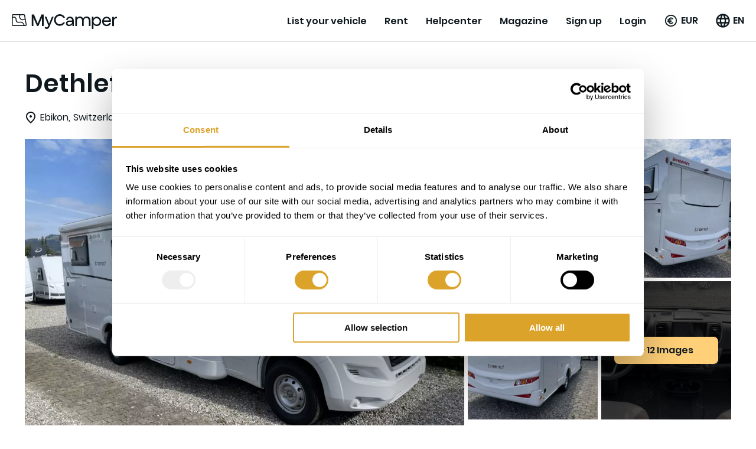

--- FILE ---
content_type: text/html; charset=utf-8
request_url: https://mycamper.com/vehicles/12869
body_size: 18028
content:
<!doctype html>
<html data-n-head-ssr lang="en" data-n-head="%7B%22lang%22:%7B%22ssr%22:%22en%22%7D%7D">
  <head >
    <title>Rent motorhome in Ebikon with 4 sleeping spots  – MyCamper</title><meta data-n-head="ssr" charset="utf-8"><meta data-n-head="ssr" name="viewport" content="width=device-width, initial-scale=1, maximum-scale=1.0&quot;"><meta data-n-head="ssr" name="format-detection" content="telephone=no"><meta data-n-head="ssr" name="msapplication-TileColor" content="#0E181E"><meta data-n-head="ssr" name="msapplication-TileImage" content="/tile-icon.png"><meta data-n-head="ssr" data-hid="og-type" property="og:type" content="website"><meta data-n-head="ssr" data-hid="og-site_name" property="og:site_name" content="MyCamper"><meta data-n-head="ssr" data-hid="og-image-width" property="og:image:width" content="1200"><meta data-n-head="ssr" data-hid="og-image-height" property="og:image:height" content="627"><meta data-n-head="ssr" data-hid="i18n-og" property="og:locale" content="en"><meta data-n-head="ssr" data-hid="i18n-og-alt-de-AT" property="og:locale:alternate" content="de_AT"><meta data-n-head="ssr" data-hid="i18n-og-alt-de-DE" property="og:locale:alternate" content="de_DE"><meta data-n-head="ssr" data-hid="i18n-og-alt-sv-SE" property="og:locale:alternate" content="sv_SE"><meta data-n-head="ssr" data-hid="i18n-og-alt-nb-NO" property="og:locale:alternate" content="nb_NO"><meta data-n-head="ssr" data-hid="i18n-og-alt-fi-FI" property="og:locale:alternate" content="fi_FI"><meta data-n-head="ssr" data-hid="i18n-og-alt-sv-FI" property="og:locale:alternate" content="sv_FI"><meta data-n-head="ssr" data-hid="i18n-og-alt-da-DK" property="og:locale:alternate" content="da_DK"><meta data-n-head="ssr" data-hid="description" name="description" content="Book your dream vacation today with this gem in Ebikon: A Dethleffs Trend T 7057 EB from 2024 with 4 sleeping spots"><meta data-n-head="ssr" data-hid="og-title" property="og:title" content="Rent motorhome in Ebikon with 4 sleeping spots "><meta data-n-head="ssr" data-hid="og-description" property="og:description" content="Book your dream vacation today with this gem in Ebikon: A Dethleffs Trend T 7057 EB from 2024 with 4 sleeping spots"><meta data-n-head="ssr" data-hid="og-image" property="og:image" content="https://storage.mycamper.com/assets/vehicle/motorhome/12869/1kWekoVJ0zWMJdKvGsYIlvB2C0j9fwlQFIrj6LBZ.jpg"><meta data-n-head="ssr" data-hid="og-image-secure" property="og:image:secure_url" content="https://storage.mycamper.com/assets/vehicle/motorhome/12869/1kWekoVJ0zWMJdKvGsYIlvB2C0j9fwlQFIrj6LBZ.jpg"><link data-n-head="ssr" rel="icon" type="image/x-icon" href="/favicon.ico?v=3"><link data-n-head="ssr" rel="apple-touch-icon-precomposed" type="image/png" href="/apple-touch-icon-precomposed.png"><link data-n-head="ssr" rel="preconnect" href="https://api.mycamper.com" crossorigin="anonymous"><link data-n-head="ssr" rel="preconnect" href="https://cms.mycamper.com/wp-json/wp/v2" crossorigin="anonymous"><link data-n-head="ssr" rel="preload" href="/_nuxt/fonts/Poppins-Light.f784722.woff2" as="font" type="font/woff2" crossorigin="anonymous"><link data-n-head="ssr" rel="preload" href="/_nuxt/fonts/Poppins-Bold.b138d02.woff2" as="font" type="font/woff2" crossorigin="anonymous"><link data-n-head="ssr" rel="preload" href="/_nuxt/fonts/Poppins-Regular.5a6c15a.woff2" as="font" type="font/woff2" crossorigin="anonymous"><link data-n-head="ssr" rel="preload" href="/_nuxt/fonts/Poppins-SemiBold.810728e.woff2" as="font" type="font/woff2" crossorigin="anonymous"><link data-n-head="ssr" data-hid="i18n-can" rel="canonical" href="https://mycamper.com/vehicles/12869"><link data-n-head="ssr" data-hid="main-logo" rel="preload" as="image" href="/_nuxt/img/mycamper-logo-with-text.0d46860.svg" fetchpriority="high"><link data-n-head="ssr" rel="preload" as="image" href="https://storage.mycamper.com/assets/vehicle/motorhome/12869/1kWekoVJ0zWMJdKvGsYIlvB2C0j9fwlQFIrj6LBZ-large.jpg" fetchpriority="high" imagesrcset="https://storage.mycamper.com/assets/vehicle/motorhome/12869/1kWekoVJ0zWMJdKvGsYIlvB2C0j9fwlQFIrj6LBZ-card.jpg 400w, https://storage.mycamper.com/assets/vehicle/motorhome/12869/1kWekoVJ0zWMJdKvGsYIlvB2C0j9fwlQFIrj6LBZ-medium.jpg 800w, https://storage.mycamper.com/assets/vehicle/motorhome/12869/1kWekoVJ0zWMJdKvGsYIlvB2C0j9fwlQFIrj6LBZ-large.jpg 1100w" imagesizes="(max-width: 992px) 100vw, 1100px"><link data-n-head="ssr" rel="preload" as="image" href="https://storage.mycamper.com/assets/vehicle/motorhome/12869/1kWekoVJ0zWMJdKvGsYIlvB2C0j9fwlQFIrj6LBZ-large.webp" type="image/webp" fetchpriority="high" imagesrcset="https://storage.mycamper.com/assets/vehicle/motorhome/12869/1kWekoVJ0zWMJdKvGsYIlvB2C0j9fwlQFIrj6LBZ-card.webp 400w, https://storage.mycamper.com/assets/vehicle/motorhome/12869/1kWekoVJ0zWMJdKvGsYIlvB2C0j9fwlQFIrj6LBZ-medium.webp 800w, https://storage.mycamper.com/assets/vehicle/motorhome/12869/1kWekoVJ0zWMJdKvGsYIlvB2C0j9fwlQFIrj6LBZ-large.webp 1100w" imagesizes="(max-width: 992px) 100vw, 1100px"><link data-n-head="ssr" rel="preload" as="image" href="https://storage.mycamper.com/assets/vehicle/motorhome/12869/FsFG0wj23NqpDwlADArtzOlNOFqZZczb0xqxJS68-medium.jpg" fetchpriority="high" media="(min-width: 992px)"><link data-n-head="ssr" rel="preload" as="image" href="https://storage.mycamper.com/assets/vehicle/motorhome/12869/FsFG0wj23NqpDwlADArtzOlNOFqZZczb0xqxJS68-medium.webp" type="image/webp" fetchpriority="high" media="(min-width: 992px)"><link data-n-head="ssr" rel="preload" as="image" href="https://storage.mycamper.com/assets/vehicle/motorhome/12869/CtPMR4DZ8Pf0cyeAYsMpaV5coalOlaPUiPHGcvjr-medium.jpg" fetchpriority="high" media="(min-width: 992px)"><link data-n-head="ssr" rel="preload" as="image" href="https://storage.mycamper.com/assets/vehicle/motorhome/12869/CtPMR4DZ8Pf0cyeAYsMpaV5coalOlaPUiPHGcvjr-medium.webp" type="image/webp" fetchpriority="high" media="(min-width: 992px)"><link data-n-head="ssr" rel="preload" as="image" href="https://storage.mycamper.com/assets/vehicle/motorhome/12869/wOm6ghSbDrGLOjEsHxy4upFeKR2HvhiniA6cXDLx-medium.jpg" fetchpriority="high" media="(min-width: 992px)"><link data-n-head="ssr" rel="preload" as="image" href="https://storage.mycamper.com/assets/vehicle/motorhome/12869/wOm6ghSbDrGLOjEsHxy4upFeKR2HvhiniA6cXDLx-medium.webp" type="image/webp" fetchpriority="high" media="(min-width: 992px)"><link data-n-head="ssr" rel="preload" as="image" href="https://storage.mycamper.com/assets/vehicle/motorhome/12869/3JfqCKA6baNmg37DUW6SCzg7r2ZpN3hoQo4isXu2-medium.jpg" fetchpriority="high" media="(min-width: 992px)"><link data-n-head="ssr" rel="preload" as="image" href="https://storage.mycamper.com/assets/vehicle/motorhome/12869/3JfqCKA6baNmg37DUW6SCzg7r2ZpN3hoQo4isXu2-medium.webp" type="image/webp" fetchpriority="high" media="(min-width: 992px)"><script data-n-head="ssr" data-hid="newrelic" src="/newrelic_prod.js" defer type="text/javascript" charset="utf-8"></script><script data-n-head="ssr" data-hid="ld-json" type="application/ld+json">[{"@context":"http://schema.org","@type":"AutoRental","name":"MyCamper","url":"https://mycamper.com","sameAs":["https://www.facebook.com/mycamper"],"email":"support@mycamper.ch","telephone":"+46187512180","address":{"@type":"PostalAddress","contactType":"customer service","streetAddress":"22-23 Stationsgatan","postalCode":"75340","addressCountry":"SE"}},{"@context":"https://schema.org/","@type":"Product","name":"MyCamper","aggregateRating":{"@type":"AggregateRating","bestRating":"5","worstRating":"0","ratingValue":4.9,"reviewCount":86000}}]</script><script data-n-head="ssr" data-hid="gtm-originalLocation">window.dataLayer = window.dataLayer || []; window.dataLayer.push({originalLocation: document.location.protocol + "//" + document.location.hostname + document.location.pathname + document.location.search});</script><link rel="preload" href="/_nuxt/2bc0bb9.js" as="script"><link rel="preload" href="/_nuxt/e560f61.js" as="script"><link rel="preload" href="/_nuxt/css/8bbaadb.css" as="style"><link rel="preload" href="/_nuxt/ad3426a.js" as="script"><link rel="preload" href="/_nuxt/css/b8896c5.css" as="style"><link rel="preload" href="/_nuxt/536d735.js" as="script"><link rel="preload" href="/_nuxt/css/6d6e7df.css" as="style"><link rel="preload" href="/_nuxt/c0b9565.js" as="script"><link rel="preload" href="/_nuxt/74ffab1.js" as="script"><link rel="preload" href="/_nuxt/css/d0881de.css" as="style"><link rel="preload" href="/_nuxt/5a38426.js" as="script"><link rel="preload" href="/_nuxt/css/3dfbe87.css" as="style"><link rel="preload" href="/_nuxt/3c276b5.js" as="script"><link rel="preload" href="/_nuxt/css/ef3d69b.css" as="style"><link rel="preload" href="/_nuxt/3871a6b.js" as="script"><link rel="stylesheet" href="/_nuxt/css/8bbaadb.css"><link rel="stylesheet" href="/_nuxt/css/b8896c5.css"><link rel="stylesheet" href="/_nuxt/css/6d6e7df.css"><link rel="stylesheet" href="/_nuxt/css/d0881de.css"><link rel="stylesheet" href="/_nuxt/css/3dfbe87.css"><link rel="stylesheet" href="/_nuxt/css/ef3d69b.css">
  </head>
  <body >
    <div data-server-rendered="true" id="__nuxt"><!----><div id="__layout"><div data-fetch-key="DefaultLayout:0" class="main-layout lang-en"><div class="main-header-banner"><!----> <!----> <div class="header-banner header-banner--success" style="display:none;"><div class="header-banner__content"><span>
            50% discount for the first 100 vehicles: Only 10% service fee for one year.
            <a href="/sign-up" target="_blank">
                Register now!
            </a></span></div> <a class="header-banner__close"><svg xmlns="http://www.w3.org/2000/svg" class="svg-icon sprite-icons"><use href="/_nuxt/8933022dc6ef1fec4efe48e30f8e530d.svg#i-close" xlink:href="/_nuxt/8933022dc6ef1fec4efe48e30f8e530d.svg#i-close"></use></svg></a></div> <!----></div> <div class="main-layout__content-wrapper"><div class="main-header main-layout__header"><div class="main-header__container"><a href="/" target="_self" class="main-header__logo nuxt-link-active"><img src="/_nuxt/img/mycamper-logo-with-text.0d46860.svg" alt="MyCamper"></a> <button class="button button--secondary-contrast main-header__mobile-menu-button"><span>Menu</span> <svg xmlns="http://www.w3.org/2000/svg" class="svg-icon sprite-icons"><use href="/_nuxt/8933022dc6ef1fec4efe48e30f8e530d.svg#i-menu" xlink:href="/_nuxt/8933022dc6ef1fec4efe48e30f8e530d.svg#i-menu"></use></svg> <!----></button> <!----> <div class="main-menu main-header__menu main-header__menu--is-closed"><div class="main-menu__items"><div class="main-menu-item main-menu__item"><!----> <a href="/rent-out-motorhome-caravan" target="_self" class="main-menu-item__text">
            List your vehicle
        </a> <!----> <!----></div> <div class="main-menu-item main-menu__item"><!----> <a href="/rent-motorhome?all-vehicles=1" target="_self" class="main-menu-item__text">
            Rent
        </a> <!----> <!----></div> <div class="main-menu__item main-menu-item"><a href="https://help.mycamper.com/en" target="_blank" class="main-menu-item__text">
                Helpcenter
            </a></div> <div class="main-menu-item main-menu__item"><!----> <a href="/magazine" target="_self" class="main-menu-item__text">
            Magazine
        </a> <!----> <!----></div> <div class="main-menu__item main-menu-item"><a href="https://mycamper.com/sign-up" class="main-menu-item__text">
                    Sign up
                </a></div> <div class="main-menu__item main-menu-item"><a href="https://mycamper.com/login" class="main-menu-item__text">
                    Login
                </a></div> <div class="main-menu__item"><div class="currency-switcher"><div class="currency-switcher__toggler"><svg xmlns="http://www.w3.org/2000/svg" class="currency-switcher__icon svg-icon sprite-icons"><use href="/_nuxt/8933022dc6ef1fec4efe48e30f8e530d.svg#i-euro" xlink:href="/_nuxt/8933022dc6ef1fec4efe48e30f8e530d.svg#i-euro"></use></svg> <div></div> <svg xmlns="http://www.w3.org/2000/svg" class="currency-switcher__arrow svg-icon sprite-icons"><use href="/_nuxt/8933022dc6ef1fec4efe48e30f8e530d.svg#i-keyboard-arrow-down" xlink:href="/_nuxt/8933022dc6ef1fec4efe48e30f8e530d.svg#i-keyboard-arrow-down"></use></svg></div> <!----> <div class="currency-switcher__main-content currency-switcher__mobile" data-v-141a29fb><div class="currency-switcher__row" data-v-141a29fb><div class="currency-switcher__option" data-v-141a29fb><div data-v-141a29fb>Swedish krona</div> <div data-v-141a29fb><span data-v-141a29fb>SEK</span> <span data-v-141a29fb> - kr</span></div></div></div><div class="currency-switcher__row" data-v-141a29fb><div class="currency-switcher__option" data-v-141a29fb><div data-v-141a29fb>Norwegian krone</div> <div data-v-141a29fb><span data-v-141a29fb>NOK</span> <span data-v-141a29fb> - kr</span></div></div></div><div class="currency-switcher__row" data-v-141a29fb><div class="currency-switcher__option" data-v-141a29fb><div data-v-141a29fb>Euro</div> <div data-v-141a29fb><span data-v-141a29fb>EUR</span> <span data-v-141a29fb> - €</span></div></div></div><div class="currency-switcher__row" data-v-141a29fb><div class="currency-switcher__option" data-v-141a29fb><div data-v-141a29fb>Danish krone</div> <div data-v-141a29fb><span data-v-141a29fb>DKK</span> <span data-v-141a29fb> - kr</span></div></div></div><div class="currency-switcher__row" data-v-141a29fb><div class="currency-switcher__option" data-v-141a29fb><div data-v-141a29fb>Swiss franc</div> <div data-v-141a29fb><span data-v-141a29fb>CHF</span> <!----></div></div></div></div></div></div> <div class="main-menu__item"><div class="language-switcher"><div class="language-switcher__toggler"><svg xmlns="http://www.w3.org/2000/svg" class="language-switcher__icon svg-icon sprite-icons"><use href="/_nuxt/8933022dc6ef1fec4efe48e30f8e530d.svg#i-globe" xlink:href="/_nuxt/8933022dc6ef1fec4efe48e30f8e530d.svg#i-globe"></use></svg> <div>EN</div> <svg xmlns="http://www.w3.org/2000/svg" class="language-switcher__arrow svg-icon sprite-icons"><use href="/_nuxt/8933022dc6ef1fec4efe48e30f8e530d.svg#i-keyboard-arrow-down" xlink:href="/_nuxt/8933022dc6ef1fec4efe48e30f8e530d.svg#i-keyboard-arrow-down"></use></svg></div> <!----> <div class="language-switcher__main-content language-switcher__mobile"><div class="language-switcher__row"><svg xmlns="http://www.w3.org/2000/svg" class="language-switcher__icon svg-icon sprite-icons"><use href="/_nuxt/8933022dc6ef1fec4efe48e30f8e530d.svg#i-dk-round-flag" xlink:href="/_nuxt/8933022dc6ef1fec4efe48e30f8e530d.svg#i-dk-round-flag"></use></svg> <div class="language-switcher__option"><a href="/dk/koeretoejer/12869">
                Dansk
            </a></div></div><div class="language-switcher__row"><svg xmlns="http://www.w3.org/2000/svg" class="language-switcher__icon svg-icon sprite-icons"><use href="/_nuxt/8933022dc6ef1fec4efe48e30f8e530d.svg#i-ch-round-flag" xlink:href="/_nuxt/8933022dc6ef1fec4efe48e30f8e530d.svg#i-ch-round-flag"></use></svg> <div class="language-switcher__option"><a href="https://mycamper.ch/fahrzeuge/12869">
                Deutsch
            </a></div><div class="language-switcher__option"><a href="https://mycamper.ch/fr/vehicules/12869">
                Français
            </a></div></div><div class="language-switcher__row"><svg xmlns="http://www.w3.org/2000/svg" class="language-switcher__icon svg-icon sprite-icons"><use href="/_nuxt/8933022dc6ef1fec4efe48e30f8e530d.svg#i-de-round-flag" xlink:href="/_nuxt/8933022dc6ef1fec4efe48e30f8e530d.svg#i-de-round-flag"></use></svg> <div class="language-switcher__option"><a href="/de/fahrzeuge/12869">
                Deutsch
            </a></div></div><div class="language-switcher__row"><svg xmlns="http://www.w3.org/2000/svg" class="language-switcher__icon svg-icon sprite-icons"><use href="/_nuxt/8933022dc6ef1fec4efe48e30f8e530d.svg#i-at-round-flag" xlink:href="/_nuxt/8933022dc6ef1fec4efe48e30f8e530d.svg#i-at-round-flag"></use></svg> <div class="language-switcher__option"><a href="/at/fahrzeuge/12869">
                Deutsch
            </a></div></div><div class="language-switcher__row"><svg xmlns="http://www.w3.org/2000/svg" class="language-switcher__icon svg-icon sprite-icons"><use href="/_nuxt/8933022dc6ef1fec4efe48e30f8e530d.svg#i-no-round-flag" xlink:href="/_nuxt/8933022dc6ef1fec4efe48e30f8e530d.svg#i-no-round-flag"></use></svg> <div class="language-switcher__option"><a href="/no/kjoretoy/12869">
                Norsk
            </a></div></div><div class="language-switcher__row"><svg xmlns="http://www.w3.org/2000/svg" class="language-switcher__icon svg-icon sprite-icons"><use href="/_nuxt/8933022dc6ef1fec4efe48e30f8e530d.svg#i-fi-round-flag" xlink:href="/_nuxt/8933022dc6ef1fec4efe48e30f8e530d.svg#i-fi-round-flag"></use></svg> <div class="language-switcher__option"><a href="/fi/ajoneuvo/12869">
                Suomi
            </a></div><div class="language-switcher__option"><a href="/fi-sv/fordon/12869">
                Svenska
            </a></div></div><div class="language-switcher__row"><svg xmlns="http://www.w3.org/2000/svg" class="language-switcher__icon svg-icon sprite-icons"><use href="/_nuxt/8933022dc6ef1fec4efe48e30f8e530d.svg#i-se-round-flag" xlink:href="/_nuxt/8933022dc6ef1fec4efe48e30f8e530d.svg#i-se-round-flag"></use></svg> <div class="language-switcher__option"><a href="/se/fordon/12869">
                Svenska
            </a></div></div><div class="language-switcher__row"><svg xmlns="http://www.w3.org/2000/svg" class="language-switcher__icon svg-icon sprite-icons"><use href="/_nuxt/8933022dc6ef1fec4efe48e30f8e530d.svg#i-globe" xlink:href="/_nuxt/8933022dc6ef1fec4efe48e30f8e530d.svg#i-globe"></use></svg> <div class="language-switcher__option"><a href="/vehicles/12869" aria-current="page" class="nuxt-link-exact-active nuxt-link-active">
                English
            </a></div></div></div></div></div></div></div></div> <!----></div> <div class="main-layout__content"><div data-fetch-key="data-v-de818654:0" class="vehicle" data-v-de818654><div id="sticky-header-container" class="sticky-navbar" data-v-de818654><div id="sticky-header-menu" class="sticky-navbar__row" data-v-de818654><div class="wrap sticky-navbar__wrapper" data-v-de818654><ul class="sticky-navbar__submenu" data-v-de818654><li data-v-de818654><a id="vehicle-images-link" href="https://mycamper.com/vehicles/12869#vehicle-images" data-v-de818654>
                                Photos
                            </a></li><li data-v-de818654><a id="vehicle-equipment-link" href="https://mycamper.com/vehicles/12869#vehicle-equipment" data-v-de818654>
                                Equipment
                            </a></li><li data-v-de818654><a id="vehicle-reviews-link" href="https://mycamper.com/vehicles/12869#vehicle-reviews" data-v-de818654>
                                Reviews
                            </a></li><li data-v-de818654><a id="vehicle-location-link" href="https://mycamper.com/vehicles/12869#vehicle-location" data-v-de818654>
                                Location
                            </a></li></ul> <div class="sticky-navbar__price-info" style="display:none;" data-v-de818654><strong class="font-weight-bold" data-v-de818654>from 235 CHF / night</strong> <button class="button button--primary sticky-navbar__book-btn" data-v-de818654>
                            Check availability
                        </button></div></div></div></div> <div class="section section--floating vehicle__section wrap" data-v-de818654><div class="vehicle__header-container" data-v-de818654><div class="vehicle__header" data-v-de818654><h1 data-v-de818654>Dethleffs Motorhome</h1> <div class="vehicle-location vehicle-location__wrapper vehicle__location" data-v-716fd6dd data-v-de818654><svg xmlns="http://www.w3.org/2000/svg" class="svg-icon sprite-icons" data-v-716fd6dd data-v-716fd6dd><use href="/_nuxt/8933022dc6ef1fec4efe48e30f8e530d.svg#i-location" xlink:href="/_nuxt/8933022dc6ef1fec4efe48e30f8e530d.svg#i-location" data-v-716fd6dd data-v-716fd6dd></use></svg> <!----> <span class="vehicle-location__city-wrapper" data-v-716fd6dd><span class="vehicle-location__city" data-v-716fd6dd>Ebikon</span> <span class="vehicle-location__comma" data-v-716fd6dd>,</span></span> <span data-v-716fd6dd>Switzerland</span> <!----></div></div> <div id="vehicle-images" class="vehicle-images vehicle__images" data-v-75713c60 data-v-de818654><div class="vehicle-images__main-image" data-v-75713c60><picture data-v-75713c60><source srcset="https://storage.mycamper.com/assets/vehicle/motorhome/12869/1kWekoVJ0zWMJdKvGsYIlvB2C0j9fwlQFIrj6LBZ-large.webp" type="image/webp" data-v-75713c60> <source srcset="https://storage.mycamper.com/assets/vehicle/motorhome/12869/1kWekoVJ0zWMJdKvGsYIlvB2C0j9fwlQFIrj6LBZ-large.jpg" type="image/jpeg" data-v-75713c60> <img src="https://storage.mycamper.com/assets/vehicle/motorhome/12869/1kWekoVJ0zWMJdKvGsYIlvB2C0j9fwlQFIrj6LBZ-large.jpg" alt="Photo of the vehicle" fetchpriority="high" data-v-75713c60></picture> <div class="vehicle-icon-bar" data-v-3b739ff9 data-v-75713c60><!----> <div class="vehicle-icon-bar__right" data-v-3b739ff9><div class="vehicle-icon-bar__icon-wrapper vehicle-icon-bar__icon-wrapper--circled" data-v-3b739ff9><svg xmlns="http://www.w3.org/2000/svg" class="vehicle-icon-bar__heart svg-icon sprite-icons" data-v-3b739ff9 data-v-3b739ff9><use href="/_nuxt/8933022dc6ef1fec4efe48e30f8e530d.svg#i-heart-black-outline" xlink:href="/_nuxt/8933022dc6ef1fec4efe48e30f8e530d.svg#i-heart-black-outline" data-v-3b739ff9 data-v-3b739ff9></use></svg></div></div></div></div> <div class="vehicle-images__side-images" data-v-75713c60><div class="vehicle-images__side-image-wrapper" data-v-75713c60><div class="vehicle-images__side-image" data-v-75713c60><picture data-v-75713c60><source srcset="https://storage.mycamper.com/assets/vehicle/motorhome/12869/FsFG0wj23NqpDwlADArtzOlNOFqZZczb0xqxJS68-medium.webp" type="image/webp" data-v-75713c60> <source srcset="https://storage.mycamper.com/assets/vehicle/motorhome/12869/FsFG0wj23NqpDwlADArtzOlNOFqZZczb0xqxJS68-medium.jpg" type="image/jpeg" data-v-75713c60> <img src="https://storage.mycamper.com/assets/vehicle/motorhome/12869/FsFG0wj23NqpDwlADArtzOlNOFqZZczb0xqxJS68-medium.jpg" alt="Photo of the vehicle" fetchpriority="high" data-v-75713c60></picture></div> <!----></div><div class="vehicle-images__side-image-wrapper" data-v-75713c60><div class="vehicle-images__side-image" data-v-75713c60><picture data-v-75713c60><source srcset="https://storage.mycamper.com/assets/vehicle/motorhome/12869/CtPMR4DZ8Pf0cyeAYsMpaV5coalOlaPUiPHGcvjr-medium.webp" type="image/webp" data-v-75713c60> <source srcset="https://storage.mycamper.com/assets/vehicle/motorhome/12869/CtPMR4DZ8Pf0cyeAYsMpaV5coalOlaPUiPHGcvjr-medium.jpg" type="image/jpeg" data-v-75713c60> <img src="https://storage.mycamper.com/assets/vehicle/motorhome/12869/CtPMR4DZ8Pf0cyeAYsMpaV5coalOlaPUiPHGcvjr-medium.jpg" alt="Photo of the vehicle" fetchpriority="high" data-v-75713c60></picture></div> <!----></div><div class="vehicle-images__side-image-wrapper" data-v-75713c60><div class="vehicle-images__side-image" data-v-75713c60><picture data-v-75713c60><source srcset="https://storage.mycamper.com/assets/vehicle/motorhome/12869/wOm6ghSbDrGLOjEsHxy4upFeKR2HvhiniA6cXDLx-medium.webp" type="image/webp" data-v-75713c60> <source srcset="https://storage.mycamper.com/assets/vehicle/motorhome/12869/wOm6ghSbDrGLOjEsHxy4upFeKR2HvhiniA6cXDLx-medium.jpg" type="image/jpeg" data-v-75713c60> <img src="https://storage.mycamper.com/assets/vehicle/motorhome/12869/wOm6ghSbDrGLOjEsHxy4upFeKR2HvhiniA6cXDLx-medium.jpg" alt="Photo of the vehicle" fetchpriority="high" data-v-75713c60></picture></div> <!----></div><div class="vehicle-images__side-image-wrapper" data-v-75713c60><div class="vehicle-images__side-image" data-v-75713c60><picture data-v-75713c60><source srcset="https://storage.mycamper.com/assets/vehicle/motorhome/12869/3JfqCKA6baNmg37DUW6SCzg7r2ZpN3hoQo4isXu2-medium.webp" type="image/webp" data-v-75713c60> <source srcset="https://storage.mycamper.com/assets/vehicle/motorhome/12869/3JfqCKA6baNmg37DUW6SCzg7r2ZpN3hoQo4isXu2-medium.jpg" type="image/jpeg" data-v-75713c60> <img src="https://storage.mycamper.com/assets/vehicle/motorhome/12869/3JfqCKA6baNmg37DUW6SCzg7r2ZpN3hoQo4isXu2-medium.jpg" alt="Photo of the vehicle" fetchpriority="high" data-v-75713c60></picture></div> <div class="vehicle-images__button-overlay" data-v-75713c60><button class="button button--primary" data-v-75713c60>
                        + 12 Images
                    </button></div></div></div> <!----></div></div> <div class="vehicle__content" data-v-de818654><div class="vehicle__text-content" data-v-de818654><div class="vehicle-info" data-v-70836498 data-v-de818654><div class="vehicle-info__ratings-wrapper" data-v-70836498><ul class="summary-bullets" data-v-70836498><li class="value-list-item" data-v-70836498>
        4 sleeping spots
    </li> <li class="value-list-item" data-v-70836498>
        4 seats
    </li></ul> <div class="ratings" data-v-70836498><svg xmlns="http://www.w3.org/2000/svg" class="ratings__icon svg-icon sprite-icons"><use href="/_nuxt/8933022dc6ef1fec4efe48e30f8e530d.svg#i-star-border" xlink:href="/_nuxt/8933022dc6ef1fec4efe48e30f8e530d.svg#i-star-border"></use></svg><svg xmlns="http://www.w3.org/2000/svg" class="ratings__icon svg-icon sprite-icons"><use href="/_nuxt/8933022dc6ef1fec4efe48e30f8e530d.svg#i-star-border" xlink:href="/_nuxt/8933022dc6ef1fec4efe48e30f8e530d.svg#i-star-border"></use></svg><svg xmlns="http://www.w3.org/2000/svg" class="ratings__icon svg-icon sprite-icons"><use href="/_nuxt/8933022dc6ef1fec4efe48e30f8e530d.svg#i-star-border" xlink:href="/_nuxt/8933022dc6ef1fec4efe48e30f8e530d.svg#i-star-border"></use></svg><svg xmlns="http://www.w3.org/2000/svg" class="ratings__icon svg-icon sprite-icons"><use href="/_nuxt/8933022dc6ef1fec4efe48e30f8e530d.svg#i-star-border" xlink:href="/_nuxt/8933022dc6ef1fec4efe48e30f8e530d.svg#i-star-border"></use></svg><svg xmlns="http://www.w3.org/2000/svg" class="ratings__icon svg-icon sprite-icons"><use href="/_nuxt/8933022dc6ef1fec4efe48e30f8e530d.svg#i-star-border" xlink:href="/_nuxt/8933022dc6ef1fec4efe48e30f8e530d.svg#i-star-border"></use></svg> <!----></div></div> <div class="vehicle-info__most-requested" data-v-70836498><div class="vehicle-info__most-requested__item" data-v-70836498><svg xmlns="http://www.w3.org/2000/svg" class="svg-icon sprite-icons" data-v-70836498 data-v-70836498><use href="/_nuxt/8933022dc6ef1fec4efe48e30f8e530d.svg#i-license" xlink:href="/_nuxt/8933022dc6ef1fec4efe48e30f8e530d.svg#i-license" data-v-70836498 data-v-70836498></use></svg> <span data-v-70836498>Standard driving license - Cat. B</span></div> <div class="vehicle-info__most-requested__item" data-v-70836498><svg xmlns="http://www.w3.org/2000/svg" class="svg-icon sprite-icons" data-v-70836498 data-v-70836498><use href="/_nuxt/8933022dc6ef1fec4efe48e30f8e530d.svg#i-pets" xlink:href="/_nuxt/8933022dc6ef1fec4efe48e30f8e530d.svg#i-pets" data-v-70836498 data-v-70836498></use></svg> <span data-v-70836498>Allows pets</span></div></div> <!----> <div class="vehicle-owner-short-info" data-v-24d09bf9 data-v-70836498><div class="vehicle-owner-short-info__rented-by" data-v-24d09bf9><strong data-v-24d09bf9>Rented out by:</strong> <div class="organization-logo" data-v-3fd3a886 data-v-24d09bf9><img src="https://storage.mycamper.com/organization_logotypes/pN9yuAvkcDwqKrvZY2OsXSZNQYLjl3UuUVBLswBN.jpg" alt="Portmann Sport AG logo" class="organization-logo__image" data-v-3fd3a886></div> <a href="https://mycamper.com/vehicles/12869#vehicle-owner" data-v-24d09bf9>
            Portmann Sport AG
        </a></div> <div class="vehicle-owner-short-info__wrapper" data-v-24d09bf9><div class="organization-logo" data-v-3fd3a886 data-v-24d09bf9><img src="https://storage.mycamper.com/organization_logotypes/pN9yuAvkcDwqKrvZY2OsXSZNQYLjl3UuUVBLswBN.jpg" alt="Portmann Sport AG logo" class="organization-logo__image" data-v-3fd3a886></div> <div class="vehicle-owner-short-info__verifications" data-v-24d09bf9><div class="vehicle-owner-short-info__verifications__item" data-v-24d09bf9><svg xmlns="http://www.w3.org/2000/svg" class="svg-icon sprite-icons" data-v-24d09bf9 data-v-24d09bf9><use href="/_nuxt/8933022dc6ef1fec4efe48e30f8e530d.svg#i-account-check-outline" xlink:href="/_nuxt/8933022dc6ef1fec4efe48e30f8e530d.svg#i-account-check-outline" data-v-24d09bf9 data-v-24d09bf9></use></svg> <span data-v-24d09bf9>
                    Verified owner
                </span></div> <!----></div></div></div></div> <div class="vehicle-section" data-v-de818654><h3 class="vehicle-section__heading" data-v-de818654>
                            Vehicle data
                        </h3> <div class="vehicle-data" data-v-de818654><div><p>The vehicle is rented out by a company</p> <ul class="overview-list"><li class="overview-list-item"><label class="overview-list-item__label">Manufacturer</label> <a href="https://mycamper.com/at/marken/dethleffs">
        Dethleffs
    </a></li><li class="overview-list-item"><label class="overview-list-item__label">Model</label> <span class="overview-list-item__value">
        Trend T 7057 EB
        <!----></span></li><li class="overview-list-item"><label class="overview-list-item__label">Year</label> <span class="overview-list-item__value">
        2024
        <!----></span></li><li class="overview-list-item"><label class="overview-list-item__label">Gearbox</label> <span class="overview-list-item__value">
        Automatic
        <!----></span></li><li class="overview-list-item"><label class="overview-list-item__label">Fuel type</label> <span class="overview-list-item__value">
        Diesel
        <!----></span></li><li class="overview-list-item"><label class="overview-list-item__label">Width</label> <span class="overview-list-item__value">
        2.33 meters
        <!----></span></li><li class="overview-list-item"><label class="overview-list-item__label">Length</label> <span class="overview-list-item__value">
        6.99 meters
        <!----></span></li><li class="overview-list-item"><label class="overview-list-item__label">Height</label> <span class="overview-list-item__value">
        2.94 meters
        <!----></span></li><li class="overview-list-item"><label class="overview-list-item__label">Curb weight</label> <span class="overview-list-item__value">
        2920 kg
        <!----></span></li><li class="overview-list-item"><label class="overview-list-item__label">Allowed total weight</label> <span class="overview-list-item__value">
        3500 kg
        <!----></span></li> <li class="overview-list-item"><label class="overview-list-item__label">Winter tyres</label> <span class="overview-list-item__value">
        No
        <!----></span></li> <li class="vehicle-data__check-item"><svg xmlns="http://www.w3.org/2000/svg" class="svg-icon sprite-icons"><use href="/_nuxt/8933022dc6ef1fec4efe48e30f8e530d.svg#i-check" xlink:href="/_nuxt/8933022dc6ef1fec4efe48e30f8e530d.svg#i-check"></use></svg> <div><strong>Euro6 - class</strong> <!----></div></li><li class="vehicle-data__check-item"><svg xmlns="http://www.w3.org/2000/svg" class="svg-icon sprite-icons"><use href="/_nuxt/8933022dc6ef1fec4efe48e30f8e530d.svg#i-check" xlink:href="/_nuxt/8933022dc6ef1fec4efe48e30f8e530d.svg#i-check"></use></svg> <div><strong>Winter adapted</strong> <!----></div></li><li class="vehicle-data__check-item"><svg xmlns="http://www.w3.org/2000/svg" class="svg-icon sprite-icons"><use href="/_nuxt/8933022dc6ef1fec4efe48e30f8e530d.svg#i-check" xlink:href="/_nuxt/8933022dc6ef1fec4efe48e30f8e530d.svg#i-check"></use></svg> <div><strong>Space for child’s car seat</strong> <!----></div></li></ul></div></div></div> <div id="vehicle-equipment" class="vehicle-equipment vehicle-section" data-v-de818654><h3 class="vehicle-section__heading">
        Equipment
    </h3> <div><ul class="checkbox-list"><li class="checkbox-list-item"><div class="checkbox-list-item__text"><svg xmlns="http://www.w3.org/2000/svg" class="checkbox-list-item__icon svg-icon sprite-icons"><use href="/_nuxt/8933022dc6ef1fec4efe48e30f8e530d.svg#i-check" xlink:href="/_nuxt/8933022dc6ef1fec4efe48e30f8e530d.svg#i-check"></use></svg>
        Fridge
    </div></li><li class="checkbox-list-item"><div class="checkbox-list-item__text"><svg xmlns="http://www.w3.org/2000/svg" class="checkbox-list-item__icon svg-icon sprite-icons"><use href="/_nuxt/8933022dc6ef1fec4efe48e30f8e530d.svg#i-check" xlink:href="/_nuxt/8933022dc6ef1fec4efe48e30f8e530d.svg#i-check"></use></svg>
        Freezer
    </div></li><li class="checkbox-list-item"><div class="checkbox-list-item__text"><svg xmlns="http://www.w3.org/2000/svg" class="checkbox-list-item__icon svg-icon sprite-icons"><use href="/_nuxt/8933022dc6ef1fec4efe48e30f8e530d.svg#i-check" xlink:href="/_nuxt/8933022dc6ef1fec4efe48e30f8e530d.svg#i-check"></use></svg>
        Cooking plate
    </div></li><li class="checkbox-list-item"><div class="checkbox-list-item__text"><svg xmlns="http://www.w3.org/2000/svg" class="checkbox-list-item__icon svg-icon sprite-icons"><use href="/_nuxt/8933022dc6ef1fec4efe48e30f8e530d.svg#i-check" xlink:href="/_nuxt/8933022dc6ef1fec4efe48e30f8e530d.svg#i-check"></use></svg>
        Hot water
    </div></li><li class="checkbox-list-item"><div class="checkbox-list-item__text"><svg xmlns="http://www.w3.org/2000/svg" class="checkbox-list-item__icon svg-icon sprite-icons"><use href="/_nuxt/8933022dc6ef1fec4efe48e30f8e530d.svg#i-check" xlink:href="/_nuxt/8933022dc6ef1fec4efe48e30f8e530d.svg#i-check"></use></svg>
        Shower
    </div></li><li class="checkbox-list-item"><div class="checkbox-list-item__text"><svg xmlns="http://www.w3.org/2000/svg" class="checkbox-list-item__icon svg-icon sprite-icons"><use href="/_nuxt/8933022dc6ef1fec4efe48e30f8e530d.svg#i-check" xlink:href="/_nuxt/8933022dc6ef1fec4efe48e30f8e530d.svg#i-check"></use></svg>
        GPS
    </div></li><li class="checkbox-list-item"><div class="checkbox-list-item__text"><svg xmlns="http://www.w3.org/2000/svg" class="checkbox-list-item__icon svg-icon sprite-icons"><use href="/_nuxt/8933022dc6ef1fec4efe48e30f8e530d.svg#i-check" xlink:href="/_nuxt/8933022dc6ef1fec4efe48e30f8e530d.svg#i-check"></use></svg>
        AC in cab
    </div></li><li class="checkbox-list-item"><div class="checkbox-list-item__text"><svg xmlns="http://www.w3.org/2000/svg" class="checkbox-list-item__icon svg-icon sprite-icons"><use href="/_nuxt/8933022dc6ef1fec4efe48e30f8e530d.svg#i-check" xlink:href="/_nuxt/8933022dc6ef1fec4efe48e30f8e530d.svg#i-check"></use></svg>
        Back up camera
    </div></li></ul> <button class="vehicle-section__button button button--secondary-contrast button--small">
            Show all equipment
        </button></div></div> <div vehicle="[object Object]" class="vehicle-addons vehicle-section" data-v-a54d3598 data-v-de818654><h3 class="vehicle-section__heading" data-v-a54d3598>
        Add-on equipment
    </h3> <ul class="vehicle-addons__list" data-v-a54d3598><li class="vehicle-addons__list__item" data-v-a54d3598><div class="vehicle-addons__list__addon-title" data-v-a54d3598><div class="vehicle-addons__list__wrapper" data-v-a54d3598><svg xmlns="http://www.w3.org/2000/svg" class="svg-icon sprite-icons" data-v-a54d3598 data-v-a54d3598><use href="/_nuxt/8933022dc6ef1fec4efe48e30f8e530d.svg#i-bedding" xlink:href="/_nuxt/8933022dc6ef1fec4efe48e30f8e530d.svg#i-bedding" data-v-a54d3598 data-v-a54d3598></use></svg> <strong data-v-a54d3598>Bed linen</strong></div> <!----></div> <span data-v-a54d3598>+ 75,00 CHF per booking</span></li><li class="vehicle-addons__list__item" data-v-a54d3598><div class="vehicle-addons__list__addon-title" data-v-a54d3598><div class="vehicle-addons__list__wrapper" data-v-a54d3598><svg xmlns="http://www.w3.org/2000/svg" class="svg-icon sprite-icons" data-v-a54d3598 data-v-a54d3598><use href="/_nuxt/8933022dc6ef1fec4efe48e30f8e530d.svg#i-bike-rack" xlink:href="/_nuxt/8933022dc6ef1fec4efe48e30f8e530d.svg#i-bike-rack" data-v-a54d3598 data-v-a54d3598></use></svg> <strong data-v-a54d3598>Bike rack</strong></div> <span data-v-a54d3598>(Suitable for 4 bikes)</span></div> <span data-v-a54d3598>
                Included in price
            </span></li><li class="vehicle-addons__list__item" data-v-a54d3598><div class="vehicle-addons__list__addon-title" data-v-a54d3598><div class="vehicle-addons__list__wrapper" data-v-a54d3598><svg xmlns="http://www.w3.org/2000/svg" class="svg-icon sprite-icons" data-v-a54d3598 data-v-a54d3598><use href="/_nuxt/8933022dc6ef1fec4efe48e30f8e530d.svg#i-towels" xlink:href="/_nuxt/8933022dc6ef1fec4efe48e30f8e530d.svg#i-towels" data-v-a54d3598 data-v-a54d3598></use></svg> <strong data-v-a54d3598>Towels</strong></div> <!----></div> <span data-v-a54d3598>+ 28,00 CHF per booking</span></li></ul> <button class="vehicle-section__button button button--secondary-contrast button--small" data-v-a54d3598>
        Show all add-on equipment
    </button></div> <div vehicle="[object Object]" class="vehicle-addons vehicle-section" data-v-a54d3598 data-v-de818654><h3 class="vehicle-section__heading" data-v-a54d3598>
        Add-on services
    </h3> <ul class="vehicle-addons__list" data-v-a54d3598><li class="vehicle-addons__list__item" data-v-a54d3598><div class="vehicle-addons__list__addon-title" data-v-a54d3598><div class="vehicle-addons__list__wrapper" data-v-a54d3598><svg xmlns="http://www.w3.org/2000/svg" class="svg-icon sprite-icons" data-v-a54d3598 data-v-a54d3598><use href="/_nuxt/8933022dc6ef1fec4efe48e30f8e530d.svg#i-interior-cleaning" xlink:href="/_nuxt/8933022dc6ef1fec4efe48e30f8e530d.svg#i-interior-cleaning" data-v-a54d3598 data-v-a54d3598></use></svg> <strong data-v-a54d3598>Interior cleaning</strong></div> <!----></div> <span data-v-a54d3598>+ 150,00 CHF per booking</span></li><li class="vehicle-addons__list__item" data-v-a54d3598><div class="vehicle-addons__list__addon-title" data-v-a54d3598><div class="vehicle-addons__list__wrapper" data-v-a54d3598><svg xmlns="http://www.w3.org/2000/svg" class="svg-icon sprite-icons" data-v-a54d3598 data-v-a54d3598><use href="/_nuxt/8933022dc6ef1fec4efe48e30f8e530d.svg#i-pet-surcharge" xlink:href="/_nuxt/8933022dc6ef1fec4efe48e30f8e530d.svg#i-pet-surcharge" data-v-a54d3598 data-v-a54d3598></use></svg> <strong data-v-a54d3598>Pet surcharge</strong></div> <!----></div> <span data-v-a54d3598>+ 150,00 CHF per booking</span></li><li class="vehicle-addons__list__item" data-v-a54d3598><div class="vehicle-addons__list__addon-title" data-v-a54d3598><div class="vehicle-addons__list__wrapper" data-v-a54d3598><svg xmlns="http://www.w3.org/2000/svg" class="svg-icon sprite-icons" data-v-a54d3598 data-v-a54d3598><use href="/_nuxt/8933022dc6ef1fec4efe48e30f8e530d.svg#i-parking" xlink:href="/_nuxt/8933022dc6ef1fec4efe48e30f8e530d.svg#i-parking" data-v-a54d3598 data-v-a54d3598></use></svg> <strong data-v-a54d3598>Car parking</strong></div> <!----></div> <span data-v-a54d3598>
                Included in price
            </span></li></ul> <!----></div> <!----> <div class="vehicle-section vehicle__rules" data-v-de818654><h3 class="vehicle-section__heading" data-v-de818654>
                            Rental terms
                        </h3> <div class="vehicle-rules-list vehicle__rules-list" data-v-3c3a101e data-v-de818654><div data-v-3c3a101e><svg xmlns="http://www.w3.org/2000/svg" class="svg-icon sprite-icons" data-v-3c3a101e data-v-3c3a101e><use href="/_nuxt/8933022dc6ef1fec4efe48e30f8e530d.svg#i-minimum-age" xlink:href="/_nuxt/8933022dc6ef1fec4efe48e30f8e530d.svg#i-minimum-age" data-v-3c3a101e data-v-3c3a101e></use></svg> <span data-v-3c3a101e>Minimum age for renter: 21 years</span></div><div data-v-3c3a101e><svg xmlns="http://www.w3.org/2000/svg" class="svg-icon sprite-icons" data-v-3c3a101e data-v-3c3a101e><use href="/_nuxt/8933022dc6ef1fec4efe48e30f8e530d.svg#i-smoke-free" xlink:href="/_nuxt/8933022dc6ef1fec4efe48e30f8e530d.svg#i-smoke-free" data-v-3c3a101e data-v-3c3a101e></use></svg> <span data-v-3c3a101e>Smoking not allowed</span></div><div data-v-3c3a101e><svg xmlns="http://www.w3.org/2000/svg" class="svg-icon sprite-icons" data-v-3c3a101e data-v-3c3a101e><use href="/_nuxt/8933022dc6ef1fec4efe48e30f8e530d.svg#i-child" xlink:href="/_nuxt/8933022dc6ef1fec4efe48e30f8e530d.svg#i-child" data-v-3c3a101e data-v-3c3a101e></use></svg> <span data-v-3c3a101e>Children under 12 years old allowed</span></div><div data-v-3c3a101e><svg xmlns="http://www.w3.org/2000/svg" class="svg-icon sprite-icons" data-v-3c3a101e data-v-3c3a101e><use href="/_nuxt/8933022dc6ef1fec4efe48e30f8e530d.svg#i-pets" xlink:href="/_nuxt/8933022dc6ef1fec4efe48e30f8e530d.svg#i-pets" data-v-3c3a101e data-v-3c3a101e></use></svg> <span data-v-3c3a101e>Pets allowed</span></div><div data-v-3c3a101e><svg xmlns="http://www.w3.org/2000/svg" class="svg-icon sprite-icons" data-v-3c3a101e data-v-3c3a101e><use href="/_nuxt/8933022dc6ef1fec4efe48e30f8e530d.svg#i-festival" xlink:href="/_nuxt/8933022dc6ef1fec4efe48e30f8e530d.svg#i-festival" data-v-3c3a101e data-v-3c3a101e></use></svg> <span data-v-3c3a101e>Festivals allowed</span></div></div> <div data-v-de818654><li class="overview-list-item" data-v-de818654><label class="overview-list-item__label">Minimum age for renter</label> <span class="overview-list-item__value">
        21 years
        <!----></span></li> <div class="checkin-checkout-times" data-v-8686d6c8 data-v-de818654><span data-v-8686d6c8>Pick up and return</span> <strong data-v-8686d6c8>
            Any day of the week, Check-in: 15:00, Check-out: 09:00  
        </strong></div></div> <button class="vehicle-section__button button button--secondary-contrast button--small" data-v-de818654>
                            Show all rental terms
                        </button></div> <div class="vehicle-section" data-v-de818654><h3 class="vehicle-section__heading" data-v-de818654>
                            About the vehicle
                        </h3> <div data-v-de818654><div class="notice vehicle-section__notice notice--info" data-v-2a3c4375 data-v-de818654><div class="notice__wrapper" data-v-2a3c4375><!----> <div class="notice__content" data-v-2a3c4375><!----> <p data-v-2a3c4375 data-v-de818654>Get the text automatically translated via Google translate.</p> <a href="https://translate.google.com/?sl=auto&amp;tl=en&amp;text=Super%20Camper%20f%C3%BCr%20bis%20zu%204%20Personen%0A%0ADie%20%C3%9Cbergabe%20ist%20vom%20Dienstag%20bis%20Freitag%20von%2014%3A00%20Uhr%20bis%2017%3A00%20Uhr%20und%20am%20Samstag%20von%2012%3A00%20Uhr%20bis%2014%3A00%20Uhr%20m%C3%B6glich.%0A%0ADie%20R%C3%BCckgabe%20ist%20ab%2008%3A30%20Uhr%20bis%2010%3A00%20Uhr." rel="nofollow" target="_blank" data-v-de818654><svg xmlns="http://www.w3.org/2000/svg" class="section__external-link-icon svg-icon sprite-icons"><use href="/_nuxt/8933022dc6ef1fec4efe48e30f8e530d.svg#i-external-link" xlink:href="/_nuxt/8933022dc6ef1fec4efe48e30f8e530d.svg#i-external-link"></use></svg>Translate with Google Translate
</a></div></div></div> <div class="truncated-text" data-v-890fcd96 data-v-de818654><p class="preserve-linebreaks truncated-text__content" data-v-890fcd96>Super Camper für bis zu 4 Personen

Die Übergabe ist vom Dienstag bis Freitag von 14:00 Uhr bis 17:00 Uhr und am Samstag von 12:00 Uhr bis 14:00 Uhr möglich.

Die Rückgabe ist ab 08:30 Uhr bis 10:00 Uhr.</p> <!----></div></div></div> <!----> <div class="vehicle-section" data-v-de818654><h3 class="vehicle-section__heading" data-v-de818654>
                            Insurance
                        </h3> <div class="vehicle-insurance" data-v-a364a7ec data-v-de818654><div class="owners-insurance-accordion" data-v-96f10890 data-v-a364a7ec><div class="accordion vehicle-insurance-accordion accordion--card" data-v-8ff0d208 data-v-96f10890> <div class="accordion__item" data-v-8ff0d208><div aria-expanded="false,false" class="accordion__header" data-v-8ff0d208><div class="accordion__title-wrapper" data-v-8ff0d208><!----> <div class="accordion__default-title" data-v-8ff0d208>
                        Owner's comprehensive coverage
                    </div> 
            Included in price
        </div> <svg xmlns="http://www.w3.org/2000/svg" class="svg-icon sprite-icons" style="--arrow-rotation:180deg;" data-v-8ff0d208 data-v-8ff0d208><use href="/_nuxt/8933022dc6ef1fec4efe48e30f8e530d.svg#i-keyboard-arrow-down" xlink:href="/_nuxt/8933022dc6ef1fec4efe48e30f8e530d.svg#i-keyboard-arrow-down" data-v-8ff0d208 data-v-8ff0d208></use></svg></div> <div class="accordion__content" style="display:none;" data-v-8ff0d208><ul data-v-8ff0d208 data-v-96f10890><!----> <li data-v-8ff0d208 data-v-96f10890>
                    Deductible: 1 500,00 CHF
                </li> <!----> <!----></ul></div></div> <div class="accordion__item" data-v-8ff0d208><div aria-expanded="false,false" class="accordion__header" data-v-8ff0d208><div class="accordion__title-wrapper" data-v-8ff0d208><!----> <div class="accordion__default-title" data-v-8ff0d208>
                        Roadside assistance
                    </div> 
            Included in price
        </div> <svg xmlns="http://www.w3.org/2000/svg" class="svg-icon sprite-icons" style="--arrow-rotation:180deg;" data-v-8ff0d208 data-v-8ff0d208><use href="/_nuxt/8933022dc6ef1fec4efe48e30f8e530d.svg#i-keyboard-arrow-down" xlink:href="/_nuxt/8933022dc6ef1fec4efe48e30f8e530d.svg#i-keyboard-arrow-down" data-v-8ff0d208 data-v-8ff0d208></use></svg></div> <div class="accordion__content" style="display:none;" data-v-8ff0d208><ul data-v-8ff0d208 data-v-96f10890><li data-v-8ff0d208 data-v-96f10890>
                    Provider: Car Assistance Helvetia
                </li> <li data-v-8ff0d208 data-v-96f10890>
                    Phone: +41 58 280 30 00
                </li></ul></div></div></div> <div class="baloise-insurance-accordion" data-v-96f10890><div class="vehicle-insurance__insurance-by"><span>Insurances by</span> <figure class="insurance-logo"><img width="180" height="57" src="/_nuxt/img/baloise-logo.092c5cb.svg" alt="baloise" class="insurance-logo__img"></figure></div> <div class="accordion vehicle-insurance-accordion accordion--card" data-v-8ff0d208> <div class="accordion__item" data-v-8ff0d208><div aria-expanded="false,false" class="accordion__header" data-v-8ff0d208><div class="accordion__title-wrapper" data-v-8ff0d208><!----> <div class="accordion__default-title" data-v-8ff0d208>
                        Interior insurance
                    </div> <div class="vehicle-addon-price" data-v-75718035><span data-v-75718035>+ 45,00 CHF</span> <span class="vehicle-addon-price__per-night" data-v-75718035>
        night
    </span></div></div> <svg xmlns="http://www.w3.org/2000/svg" class="svg-icon sprite-icons" style="--arrow-rotation:90deg;" data-v-8ff0d208 data-v-8ff0d208><use href="/_nuxt/8933022dc6ef1fec4efe48e30f8e530d.svg#i-keyboard-arrow-right" xlink:href="/_nuxt/8933022dc6ef1fec4efe48e30f8e530d.svg#i-keyboard-arrow-right" data-v-8ff0d208 data-v-8ff0d208></use></svg></div> <div class="accordion__content" style="display:none;" data-v-8ff0d208><ul data-v-8ff0d208><li data-v-8ff0d208>
                    Covers damage to interior components (including furniture, windows, blinds, electrical equipment, gas, and water systems) caused by sudden destruction from external or personal influences, excluding operational errors.
                </li> <li data-v-8ff0d208>
                    For vehicles with a roof tent, this also covers damage to the roof tent interior.
                </li> <li data-v-8ff0d208>
                    Deductible per claim: CHF 200.
                </li></ul></div></div> <div class="accordion__item" data-v-8ff0d208><div aria-expanded="false,false" class="accordion__header" data-v-8ff0d208><div class="accordion__title-wrapper" data-v-8ff0d208><!----> <div class="accordion__default-title" data-v-8ff0d208>
                        Luggage insurance
                    </div> <div class="vehicle-addon-price" data-v-75718035><span data-v-75718035>+ 24,00 CHF</span> <span class="vehicle-addon-price__per-night" data-v-75718035>
        night
    </span></div></div> <svg xmlns="http://www.w3.org/2000/svg" class="svg-icon sprite-icons" style="--arrow-rotation:90deg;" data-v-8ff0d208 data-v-8ff0d208><use href="/_nuxt/8933022dc6ef1fec4efe48e30f8e530d.svg#i-keyboard-arrow-right" xlink:href="/_nuxt/8933022dc6ef1fec4efe48e30f8e530d.svg#i-keyboard-arrow-right" data-v-8ff0d208 data-v-8ff0d208></use></svg></div> <div class="accordion__content" style="display:none;" data-v-8ff0d208><ul data-v-8ff0d208><li data-v-8ff0d208>
                    Covers theft, damage, and loss.
                </li> <li data-v-8ff0d208>
                    Sum insured of up to CHF 5'000: deductible of CHF 50
                </li></ul></div></div></div></div></div></div></div> <div class="vehicle-section" data-v-de818654><h3 class="vehicle-section__heading" data-v-de818654>
                            Rental costs
                        </h3> <div class="vehicle-prices vehicle__prices" data-v-11bab72d data-v-de818654><div class="vehicle-prices__subheading" data-v-11bab72d>Seasonal rates</div> <p data-v-11bab72d>See how prices, terms and discounts vary between seasons</p> <div class="accordion vehicle-prices__seasons-accordion accordion--card" data-v-8ff0d208 data-v-11bab72d> <div class="accordion__item" data-v-8ff0d208><div aria-expanded="false,false" class="accordion__header" data-v-8ff0d208><div class="accordion__title-wrapper" data-v-8ff0d208><!----> <!----> <div class="vehicle-prices__accordion-item-header" data-v-8ff0d208 data-v-11bab72d><div data-v-8ff0d208 data-v-11bab72d><strong data-v-8ff0d208 data-v-11bab72d>High season</strong> <span data-v-8ff0d208 data-v-11bab72d>June - August</span></div> <div data-v-8ff0d208 data-v-11bab72d>from <span class="vehicle-prices__per-night-amount" data-v-8ff0d208 data-v-11bab72d>310 CHF</span> / night</div></div></div> <svg xmlns="http://www.w3.org/2000/svg" class="svg-icon sprite-icons" style="--arrow-rotation:180deg;" data-v-8ff0d208 data-v-8ff0d208><use href="/_nuxt/8933022dc6ef1fec4efe48e30f8e530d.svg#i-keyboard-arrow-down" xlink:href="/_nuxt/8933022dc6ef1fec4efe48e30f8e530d.svg#i-keyboard-arrow-down" data-v-8ff0d208 data-v-8ff0d208></use></svg></div> <div class="accordion__content" style="display:none;" data-v-8ff0d208><div class="vehicle-prices__seasonal-info-top" data-v-8ff0d208 data-v-11bab72d><div data-v-8ff0d208 data-v-11bab72d><span data-v-8ff0d208 data-v-11bab72d>Price per night </span> <span data-v-8ff0d208 data-v-11bab72d> 310 CHF </span></div> <div data-v-8ff0d208 data-v-11bab72d><span data-v-8ff0d208 data-v-11bab72d>Minimum rental period </span> <span data-v-8ff0d208 data-v-11bab72d> 7 nights </span></div></div> <div class="vehicle-prices__seasonal-info-bottom" data-v-8ff0d208 data-v-11bab72d><div data-v-8ff0d208 data-v-11bab72d><strong data-v-8ff0d208 data-v-11bab72d>Long-term discount </strong> <div data-v-8ff0d208 data-v-11bab72d>Every night from night 8 onwards is <strong data-v-8ff0d208 data-v-11bab72d>3%</strong> cheaper.</div></div> <!----></div></div></div> <div class="accordion__item" data-v-8ff0d208><div aria-expanded="false,false" class="accordion__header" data-v-8ff0d208><div class="accordion__title-wrapper" data-v-8ff0d208><!----> <!----> <div class="vehicle-prices__accordion-item-header" data-v-8ff0d208 data-v-11bab72d><div data-v-8ff0d208 data-v-11bab72d><strong data-v-8ff0d208 data-v-11bab72d>Low season</strong> <span data-v-8ff0d208 data-v-11bab72d>September - May</span></div> <div data-v-8ff0d208 data-v-11bab72d>from <span class="vehicle-prices__per-night-amount" data-v-8ff0d208 data-v-11bab72d>235 CHF</span> / night</div></div></div> <svg xmlns="http://www.w3.org/2000/svg" class="svg-icon sprite-icons" style="--arrow-rotation:180deg;" data-v-8ff0d208 data-v-8ff0d208><use href="/_nuxt/8933022dc6ef1fec4efe48e30f8e530d.svg#i-keyboard-arrow-down" xlink:href="/_nuxt/8933022dc6ef1fec4efe48e30f8e530d.svg#i-keyboard-arrow-down" data-v-8ff0d208 data-v-8ff0d208></use></svg></div> <div class="accordion__content" style="display:none;" data-v-8ff0d208><div class="vehicle-prices__seasonal-info-top" data-v-8ff0d208 data-v-11bab72d><div data-v-8ff0d208 data-v-11bab72d><span data-v-8ff0d208 data-v-11bab72d>Price per night </span> <span data-v-8ff0d208 data-v-11bab72d> 235 CHF </span></div> <div data-v-8ff0d208 data-v-11bab72d><span data-v-8ff0d208 data-v-11bab72d>Minimum rental period </span> <span data-v-8ff0d208 data-v-11bab72d> 5 nights </span></div></div> <div class="vehicle-prices__seasonal-info-bottom" data-v-8ff0d208 data-v-11bab72d><div data-v-8ff0d208 data-v-11bab72d><strong data-v-8ff0d208 data-v-11bab72d>Long-term discount </strong> <div data-v-8ff0d208 data-v-11bab72d>Every night from night 8 onwards is <strong data-v-8ff0d208 data-v-11bab72d>3%</strong> cheaper.</div></div> <!----></div></div></div></div> <div class="vehicle-prices__subheading" data-v-11bab72d>Additional costs &amp; conditions</div> <ul class="overview-list" data-v-11bab72d><li class="overview-list-item" data-v-11bab72d><label class="overview-list-item__label">Deposit</label> <span class="overview-list-item__value">
        1 500 CHF / booking
        <svg xmlns="http://www.w3.org/2000/svg" class="svg-icon sprite-icons"><use href="/_nuxt/8933022dc6ef1fec4efe48e30f8e530d.svg#i-info-outline" xlink:href="/_nuxt/8933022dc6ef1fec4efe48e30f8e530d.svg#i-info-outline"></use></svg></span></li> <li class="overview-list-item" data-v-11bab72d><label class="overview-list-item__label">Handover fee</label> <span class="overview-list-item__value">
        230 CHF / booking
        <!----></span></li> <li class="overview-list-item" data-v-11bab72d><label class="overview-list-item__label" data-v-11bab72d>Additional driver</label> <span class="overview-list-item__value" data-v-11bab72d>
                4 CHF / night
            </span></li> <li class="overview-list-item" data-v-11bab72d><label class="overview-list-item__label">Free kilometers</label> <span class="overview-list-item__value">
        Unlimited kilometers
        <!----></span></li></ul></div></div> <div class="vehicle-section" data-v-de818654><h3 class="vehicle-section__heading" data-v-de818654>
                            Cancellation
                        </h3> <div data-v-de818654><li class="overview-list-item" data-v-de818654><label class="overview-list-item__label" data-v-de818654>
                                    Strict cancellation policy
                                </label> <span class="overview-list-item__value" data-v-de818654>
                                        In case of cancellation less than 30 days before the start of the trip, the total amount will be charged.
                                    </span></li> <button class="vehicle-section__button button button--secondary-contrast button--small" data-v-de818654>
                                Show cancellation details
                            </button></div></div> <div id="vehicle-owner" class="vehicle-section" data-v-de818654><h3 class="vehicle-section__heading" data-v-de818654>
                            Owner
                        </h3> <div class="vehicle-owner-info vehicle-owner-info--organization" data-v-de818654><div class="vehicle-owner-info__box"><div class="vehicle-owner-info__header"><div class="organization-logo user-info__logo" data-v-3fd3a886><img src="https://storage.mycamper.com/organization_logotypes/pN9yuAvkcDwqKrvZY2OsXSZNQYLjl3UuUVBLswBN.jpg" alt="Portmann Sport AG logo" class="organization-logo__image" data-v-3fd3a886></div> <div class="vehicle-owner-info__header-left"><div class="vehicle-owner-info__name">
                        You rent from Portmann Sport AG
                    </div> <!----></div> <!----></div> <ul class="user-verifications-and-stats vehicle-owner-info__stats"><!----> <!----> <!----> <!----> <!----> <li><div class="loading-indicator"><!----> <div class="loading-indicator__dots"><span class="loading-indicator__dot"> • </span> <span class="loading-indicator__dot"> • </span> <span class="loading-indicator__dot"> • </span></div></div></li> <!----> <!----> <!----></ul></div> <button class="button button--secondary-contrast button--small vehicle-owner-info__send-button">
            Send message
        </button></div></div> <div id="vehicle-reviews" class="vehicle-section" data-v-de818654><h3 class="vehicle-section__heading" data-v-de818654>
                            Reviews
                        </h3> <div class="vehicle-reviews" data-v-de818654><div class="loading-indicator"><!----> <div class="loading-indicator__dots"><span class="loading-indicator__dot"> • </span> <span class="loading-indicator__dot"> • </span> <span class="loading-indicator__dot"> • </span></div></div> <!---->  <!----></div></div> <div id="vehicle-location" class="vehicle-section" data-v-de818654><h3 class="vehicle-section__heading" data-v-de818654>
                            Location of vehicle
                        </h3> <!----> <div class="vehicle-map vehicle__map" data-v-de818654><div class="vehicle-map__show-on-click"><button class="button button--primary">Show map</button></div> <!----></div></div></div></div> <div class="vehicle__sidebar" data-v-de818654><div class="vehicle__sidebar-container" data-v-de818654><div id="booking-request-form" class="booking-request-form vehicle__booking-request" data-v-141f4831 data-v-de818654><div class="booking-request-form__header-section" data-v-141f4831><div class="booking-request-form__price" data-v-141f4831 data-v-141f4831>from <strong class="booking-request-form__price-value" data-v-141f4831>235,23 CHF</strong> / night</div></div> <div class="booking-request-form__content" data-v-141f4831><div class="booking-request-form__dates" data-v-141f4831><label class="label" data-v-141f4831>
                    Select travel dates
                </label> <div class="date-select-input datepicker-trigger date-select-input--input" data-v-141f4831><div id="datepicker-input-null"><div class="date-range date-range--range date-range--compact"><!----> <div class="date-range__dates-wrapper"><span class="date-range__dates-wrapper__placeholder">
            From
        </span> <svg xmlns="http://www.w3.org/2000/svg" class="date-range__dates-wrapper__separator svg-icon sprite-icons"><use href="/_nuxt/8933022dc6ef1fec4efe48e30f8e530d.svg#i-arrow-right" xlink:href="/_nuxt/8933022dc6ef1fec4efe48e30f8e530d.svg#i-arrow-right"></use></svg> <span class="date-range__dates-wrapper__placeholder">
            To
        </span></div></div></div> <!----></div> <!----></div> <div id="booking-form-btn-wrapper" data-v-141f4831><button class="button button--primary booking-request-form__book-button button--full-width" data-v-141f4831>
                Check availability
            </button></div> <!----> <!----> <!----> <!----> <div class="booking-request-form__footnote" data-v-141f4831><strong data-v-141f4831>
                Incl. owner's insurance
            </strong> <div class="booking-request-form__separator" data-v-141f4831></div> <strong data-v-141f4831>
                Unlimited free km
            </strong></div></div></div></div></div> <div class="vehicle-mobile-footer vehicle__footer" data-v-de818654><div class="vehicle-check-availability vehicle-mobile-footer__availability vehicle-check-availability--slim"><div class="vehicle-check-availability__content-selected"><div class="vehicle-check-availability__check-price-container"><span>from</span> <span><strong>235 CHF</strong> / night</span></div> <div class="date-select-input datepicker-trigger date-select-input--button"><button id="datepicker-input-null" type="button" class="button button--primary">
            Check availability
        </button> <!----></div></div></div></div></div> <div id="related-vehicles" class="section vehicle__related" data-v-de818654><h2 class="section__heading" data-v-de818654>
                Not what you wanted? Check these out!
            </h2> <!----></div> <div class="rental-process section" data-v-de818654><h2 class="rental-process__heading section__heading">
        How does it work?
    </h2> <ol class="rental-process__items wrap"><li class="process-item"><svg xmlns="http://www.w3.org/2000/svg" class="process-item__icon svg-icon sprite-icons"><use href="/_nuxt/8933022dc6ef1fec4efe48e30f8e530d.svg#i-find" xlink:href="/_nuxt/8933022dc6ef1fec4efe48e30f8e530d.svg#i-find"></use></svg> <h3 class="process-item__heading">
                1. Find a camping vehicle
            </h3> <p class="process-item__text">
                Choose where and when you wish to pick up the vehicle.
            </p></li> <li class="process-item"><svg xmlns="http://www.w3.org/2000/svg" class="process-item__icon svg-icon sprite-icons"><use href="/_nuxt/8933022dc6ef1fec4efe48e30f8e530d.svg#i-interview" xlink:href="/_nuxt/8933022dc6ef1fec4efe48e30f8e530d.svg#i-interview"></use></svg> <h3 class="process-item__heading">
                2. Send booking request
            </h3> <p class="process-item__text">
                Send a booking request for the motorhome or caravan you want to rent.
            </p></li> <li class="process-item"><svg xmlns="http://www.w3.org/2000/svg" class="process-item__icon svg-icon sprite-icons"><use href="/_nuxt/8933022dc6ef1fec4efe48e30f8e530d.svg#i-car-key" xlink:href="/_nuxt/8933022dc6ef1fec4efe48e30f8e530d.svg#i-car-key"></use></svg> <h3 class="process-item__heading">
                3. Check in
            </h3> <p class="process-item__text">
                Finish the booking and check in when the time comes. Have a nice holiday!
            </p></li></ol> <div class="section__buttons wrap"><a href="/rent-motorhome?all-vehicles=1" target="_self" class="button button--primary">
            Show all vehicles
        </a> <a href="https://help.mycamper.com/en" target="_blank" class="button button--secondary-contrast">
            Read more about renting
        </a></div></div></div></div> <div class="main-footer main-layout__footer"><div class="wrap"><div><div class="main-footer__wrapper"><div><div class="main-footer__logo"><a href="/" target="_self" class="nuxt-link-active"><img width="178" height="25" src="/_nuxt/img/mycamper-logo-with-text.0d46860.svg" alt="MyCamper"></a> <p>Your ride to adventure. Rent it.</p></div> <button class="button button--primary main-footer__newsletter-btn">
                        Subscribe to newsletter
                    </button></div> <div class="footer-menu" data-v-165435cb><div class="footer-menu__wrapper" data-v-165435cb><p class="footer-menu__subtitle" data-v-165435cb>MyCamper</p> <ul data-v-165435cb><li data-v-165435cb><a href="/about-us" target="_self" class="footer-link" data-v-165435cb>
                    About us
                </a></li> <li data-v-165435cb><a href="https://career.mycamper.com" target="_blank" class="footer-link" data-v-165435cb>
                    Work with us
                </a></li> <!----> <li data-v-165435cb><a href="/gift-cards" target="_self" class="footer-link" data-v-165435cb>
                    Gift cards
                </a></li> <li data-v-165435cb><a href="/cookies" target="_self" class="footer-link" data-v-165435cb>
                    Cookies
                </a></li></ul></div> <div class="footer-menu__wrapper" data-v-165435cb><p class="footer-menu__subtitle" data-v-165435cb>Renting and renting out</p> <ul data-v-165435cb><li data-v-165435cb><a href="/insurance" target="_self" class="footer-link" data-v-165435cb>
                    Insurance
                </a></li> <li data-v-165435cb><a href="/rent-out-motorhome-caravan" target="_self" class="footer-link" data-v-165435cb>
                    List your vehicle
                </a></li> <li data-v-165435cb><a href="/rent-motorhome" target="_self" class="footer-link nuxt-link-active" data-v-165435cb>
                    Rent a motorhome
                </a></li> <li data-v-165435cb><a href="/rent-caravan" target="_self" class="footer-link" data-v-165435cb>
                    Rent a caravan
                </a></li> <li data-v-165435cb><a href="/rent-campervan" target="_self" class="footer-link" data-v-165435cb>
                    Rent a campervan
                </a></li> <li data-v-165435cb><a href="/brands" target="_self" class="footer-link" data-v-165435cb>
                    Brands
                </a></li></ul></div> <div class="footer-menu__wrapper" data-v-165435cb><p class="footer-menu__subtitle" data-v-165435cb>Support</p> <ul data-v-165435cb><li data-v-165435cb><a class="footer-link" data-v-165435cb>
                    Open chat
                </a></li> <li data-v-165435cb><a href="/cdn-cgi/l/email-protection#4f3c3a3f3f203d3b0f22362c2e223f2a3d612c2022" class="footer-link" data-v-165435cb>
                    <span class="__cf_email__" data-cfemail="e5969095958a9791a5889c868488958097cb868a88">[email&#160;protected]</span>
                </a></li> <li data-v-165435cb><a href="https://help.mycamper.com/en" target="_blank" class="footer-link" data-v-165435cb>
                    Help center
                </a></li></ul></div></div></div> <div class="main-footer__wrapper"><div class="footer-social" data-v-557572d9><p class="footer-social__subtitle" data-v-557572d9>Follow us</p> <ul data-v-557572d9><li data-v-557572d9><a href="https://www.facebook.com/mycamper.ch/" rel="noopener" target="_blank" data-v-557572d9><svg xmlns="http://www.w3.org/2000/svg" class="svg-icon sprite-icons" data-v-557572d9 data-v-557572d9><use href="/_nuxt/8933022dc6ef1fec4efe48e30f8e530d.svg#i-facebook-fill" xlink:href="/_nuxt/8933022dc6ef1fec4efe48e30f8e530d.svg#i-facebook-fill" data-v-557572d9 data-v-557572d9></use></svg></a></li> <li data-v-557572d9><a href="https://www.instagram.com/mycamper.official" rel="noopener" target="_blank" data-v-557572d9><svg xmlns="http://www.w3.org/2000/svg" class="svg-icon sprite-icons" data-v-557572d9 data-v-557572d9><use href="/_nuxt/8933022dc6ef1fec4efe48e30f8e530d.svg#i-instagram" xlink:href="/_nuxt/8933022dc6ef1fec4efe48e30f8e530d.svg#i-instagram" data-v-557572d9 data-v-557572d9></use></svg></a></li> <li data-v-557572d9><a href="https://www.linkedin.com/company/mycamper-ag/mycompany/" rel="noopener" target="_blank" data-v-557572d9><svg xmlns="http://www.w3.org/2000/svg" class="svg-icon sprite-icons" data-v-557572d9 data-v-557572d9><use href="/_nuxt/8933022dc6ef1fec4efe48e30f8e530d.svg#i-linkedin" xlink:href="/_nuxt/8933022dc6ef1fec4efe48e30f8e530d.svg#i-linkedin" data-v-557572d9 data-v-557572d9></use></svg></a></li> <li data-v-557572d9><a href="https://www.youtube.com/@mycamper.official" rel="noopener" target="_blank" data-v-557572d9><svg xmlns="http://www.w3.org/2000/svg" class="svg-icon sprite-icons" data-v-557572d9 data-v-557572d9><use href="/_nuxt/8933022dc6ef1fec4efe48e30f8e530d.svg#i-youtube" xlink:href="/_nuxt/8933022dc6ef1fec4efe48e30f8e530d.svg#i-youtube" data-v-557572d9 data-v-557572d9></use></svg></a></li></ul></div> <ul class="footer-copyright" data-v-3156f3df><li data-v-3156f3df>© 2025 MyCamper AG</li> <li data-v-3156f3df><a href="/user-terms" target="_self" class="footer-link" data-v-3156f3df>
            Terms of use
        </a></li> <li data-v-3156f3df><a href="/privacy-policy" target="_self" class="footer-link" data-v-3156f3df>
            Privacy policy
        </a></li> <li data-v-3156f3df><a href="/company-details" target="_self" class="footer-link" data-v-3156f3df>
            Company details
        </a></li> <li data-v-3156f3df><a href="/sitemap" target="_self" class="footer-link" data-v-3156f3df>
            Sitemap
        </a></li> <li data-v-3156f3df><a href="javascript: Cookiebot.renew()" class="footer-link" data-v-3156f3df>
            Change cookie consent
        </a></li></ul></div></div></div></div> <!----> <!----> <!----></div></div></div></div><script data-cfasync="false" src="/cdn-cgi/scripts/5c5dd728/cloudflare-static/email-decode.min.js"></script><script>window.__NUXT__=(function(a,b,c,d,e,f,g,h,i,j,k,l,m,n,o,p,q,r,s,t,u,v,w,x,y,z,A,B,C,D,E,F,G,H,I,J,K,L,M,N,O,P,Q,R,S,T,U,V,W,X,Y,Z,_,$,aa,ab,ac,ad,ae,af,ag,ah,ai,aj,ak,al,am,an,ao,ap,aq,ar,as,at,au,av,aw,ax,ay,az,aA,aB,aC,aD,aE,aF,aG,aH,aI,aJ){y.tv=b;y.gps=b;y.mp3=d;y.usb=e;y.city=z;y.oven=c;y.model="Trend T 7057 EB";y.radio=e;y.stove=b;y.width=233;y.awning=c;y.blinds=b;y.county="LU";y.height=294;y.length=699;y.shower=b;y.towbar=c;y.freezer=b;y.heating=b;y.iPhone=e;y.marquis=b;y.auxPort=b;y.category=a;y.fueltype="diesel";y.cdPlayer=c;y.hotWater=b;y.leadTime="1";y.deductible=A;y.dvdPlayer=d;y.horsepower=a;y.modelYear=2024;y.curbWeight=2920;y.description="Super Camper für bis zu 4 Personen\n\nDie Übergabe ist vom Dienstag bis Freitag von 14:00 Uhr bis 17:00 Uhr und am Samstag von 12:00 Uhr bis 14:00 Uhr möglich.\n\nDie Rückgabe ist ab 08:30 Uhr bis 10:00 Uhr.";y.minimumAge=21;y.otherBrand=g;y.solarPanel=c;y.toiletType="cassette";y.fuelcapacity=a;y.isMotorized=b;y.lpgIncluded=b;y.mosquitoNet=b;y.refrigerator=b;y.timeCheckin=j;y.transmission="automatic";y.airCondition=c;y.awningCarpet=c;y.backupCamera=b;y.floorHeating=c;y.rulesComment="Die Übergabe ist vom Dienstag bis Freitag von 14:00 Uhr bis 17:00 Uhr und am Samstag von 12:00 Uhr bis 14:00 Uhr möglich.\n\nDie Rückgabe ist ab 08:30 Uhr bis 10:00 Uhr.\n\nSollte der Camper nicht am selben Tag zurückkommen oder wieder rausgehen, sind wir mit den Übergabezeiten flexibel.";y.timeCheckout=k;y.microwaveOven=c;y.towingMirrors=c;y.allWheelDrive=c;y.bluetoothAudio=b;y.euro6Compliant=b;y.fuelconsumption=a;y.insuranceValue=a;y.parkingSensors=c;y.blackoutCurtain=b;y.isNotConverted=b;y.winterTyreType="none";y.childSafetySeat=b;y.includedDistance=-1;y.availabilitySaved=b;y.cleaningRuleType=x;y.isPrivatelyOwned=c;y.pricePerKilometer=a;y.allowedDestinations=B;y.lastDeactivationAt=a;y.airConditionDriving=b;y.allowedNationalities="any";y.customCleaningRules=a;y.hasPowerOfAttorney=c;y.mustEmptyWaterTank=b;y.prefersOwnInsurance=b;y.towbarSocketAdapter=c;y.currentOdometerValue=e;y.fullyEquippedKitchen=c;y.allowedDrivingLicenses=B;y.roadsideAssistanceName="Car Assistance Helvetia";y.roadsideAssistancePhone="+41 58 280 30 00";y.hasHigherValueInsurance=c;y.mustEmptyToiletCassette=b;y.hasComprehensiveInsurance=b;y.chLightInsuranceMandatory=c;y.pillowsAndBlanketsIncluded=c;y.chInteriorInsuranceMandatory=c;y.insuranceRequirementsConfirmedAt="2024-01-25 09:42:30";y.insuranceIncludesRoadsideAssistance=b;y.latitude=47.0820883;y.longitude=8.3521698;y.pricePerKilometerIncFee=d;y.id=12869;y.type="vehicle";y.subType="motorhome";y.bookingMethod="binding";y.nightBetweenBookings=c;y.country=C;y.language="de";y.currency=f;y.isActive=b;y.hasPlatformInsurance=c;y.createdAt="2023-07-20 12:45:06";y.updatedAt="2025-11-24 02:21:37";y.priceHighDiscount=D;y.priceHighIncrease=d;y.priceLowDiscount=D;y.priceLowIncrease=d;y.minBookingLengthHigh=E;y.minBookingLengthLow=F;y.brand={id:G,name:g};y.vehicleAge=H;y.maximumAuthorizedMass=3500;y.sleepsNumber=o;y.sitsNumber=o;y.smokingAllowed=c;y.childrenAllowed=b;y.petsAllowed=b;y.festivalsAllowed=b;y.winterized=b;y.cancellationPolicy="strict";y.checkinMonday=j;y.checkinTuesday=j;y.checkinWednesday=j;y.checkinThursday=j;y.checkinFriday=j;y.checkinSaturday=j;y.checkinSunday=j;y.checkoutMonday=k;y.checkoutTuesday=k;y.checkoutWednesday=k;y.checkoutThursday=k;y.checkoutFriday=k;y.checkoutSaturday=k;y.checkoutSunday=k;y.averageRating=a;y.reviewCount=d;y.mandatoryAddons=a;y.mandatoryAddonProducts=[];y.owner={id:38870,role:"owner",firstName:"Tino",hasProtectedNameAndAddress:c,age:45,country:C,city:z,createdAt:"2019-01-12 09:20:43",avatarUrl:"https:\u002F\u002Fstorage.mycamper.com\u002Favatars\u002FpGKgCgmwLxyh7q2dV1fhSy0yHarMlaQJzX7kmYNR-avatar.jpg",webpAvatarUrl:"https:\u002F\u002Fstorage.mycamper.com\u002Favatars\u002FpGKgCgmwLxyh7q2dV1fhSy0yHarMlaQJzX7kmYNR-avatar.webp",avatarType:"uploaded",fullSizeAvatarUrl:"https:\u002F\u002Fstorage.mycamper.com\u002Favatars\u002FpGKgCgmwLxyh7q2dV1fhSy0yHarMlaQJzX7kmYNR.jpg",fullSizeWebpAvatarUrl:"https:\u002F\u002Fstorage.mycamper.com\u002Favatars\u002FpGKgCgmwLxyh7q2dV1fhSy0yHarMlaQJzX7kmYNR.webp",isBlockedInBackgroundChecks:c,isOrganizationRepresentative:b,isIdVerified:b,idDocument:"id_card",isConsideredSwiss:b,isOmocomMarket:c,isBaloiseMarket:b,idVerifiedManually:b,lastLoginAt:"2025-11-22 13:09:23",deletedAt:a,timezone:"Europe\u002FZurich",source:"mycamperch",timezoneOffset:3600,topOwner:c,hasCompletedBookings:b,organizationName:"Portmann Sport AG",organizationNumber:"CHF 108 092 408",organizationLogotypeUrl:"https:\u002F\u002Fstorage.mycamper.com\u002Forganization_logotypes\u002FpN9yuAvkcDwqKrvZY2OsXSZNQYLjl3UuUVBLswBN.jpg",lastName:"P",name:"Tino P"};y.images=[{id:136357,position:d,url:I,sizes:{card:"https:\u002F\u002Fstorage.mycamper.com\u002Fassets\u002Fvehicle\u002Fmotorhome\u002F12869\u002F1kWekoVJ0zWMJdKvGsYIlvB2C0j9fwlQFIrj6LBZ-card.jpg",medium:"https:\u002F\u002Fstorage.mycamper.com\u002Fassets\u002Fvehicle\u002Fmotorhome\u002F12869\u002F1kWekoVJ0zWMJdKvGsYIlvB2C0j9fwlQFIrj6LBZ-medium.jpg",large:"https:\u002F\u002Fstorage.mycamper.com\u002Fassets\u002Fvehicle\u002Fmotorhome\u002F12869\u002F1kWekoVJ0zWMJdKvGsYIlvB2C0j9fwlQFIrj6LBZ-large.jpg",full:I},webpSizes:{card:"https:\u002F\u002Fstorage.mycamper.com\u002Fassets\u002Fvehicle\u002Fmotorhome\u002F12869\u002F1kWekoVJ0zWMJdKvGsYIlvB2C0j9fwlQFIrj6LBZ-card.webp",medium:"https:\u002F\u002Fstorage.mycamper.com\u002Fassets\u002Fvehicle\u002Fmotorhome\u002F12869\u002F1kWekoVJ0zWMJdKvGsYIlvB2C0j9fwlQFIrj6LBZ-medium.webp",large:"https:\u002F\u002Fstorage.mycamper.com\u002Fassets\u002Fvehicle\u002Fmotorhome\u002F12869\u002F1kWekoVJ0zWMJdKvGsYIlvB2C0j9fwlQFIrj6LBZ-large.webp",full:"https:\u002F\u002Fstorage.mycamper.com\u002Fassets\u002Fvehicle\u002Fmotorhome\u002F12869\u002F1kWekoVJ0zWMJdKvGsYIlvB2C0j9fwlQFIrj6LBZ.webp"}},{id:136358,position:e,url:J,sizes:{card:"https:\u002F\u002Fstorage.mycamper.com\u002Fassets\u002Fvehicle\u002Fmotorhome\u002F12869\u002FFsFG0wj23NqpDwlADArtzOlNOFqZZczb0xqxJS68-card.jpg",medium:"https:\u002F\u002Fstorage.mycamper.com\u002Fassets\u002Fvehicle\u002Fmotorhome\u002F12869\u002FFsFG0wj23NqpDwlADArtzOlNOFqZZczb0xqxJS68-medium.jpg",large:"https:\u002F\u002Fstorage.mycamper.com\u002Fassets\u002Fvehicle\u002Fmotorhome\u002F12869\u002FFsFG0wj23NqpDwlADArtzOlNOFqZZczb0xqxJS68-large.jpg",full:J},webpSizes:{card:"https:\u002F\u002Fstorage.mycamper.com\u002Fassets\u002Fvehicle\u002Fmotorhome\u002F12869\u002FFsFG0wj23NqpDwlADArtzOlNOFqZZczb0xqxJS68-card.webp",medium:"https:\u002F\u002Fstorage.mycamper.com\u002Fassets\u002Fvehicle\u002Fmotorhome\u002F12869\u002FFsFG0wj23NqpDwlADArtzOlNOFqZZczb0xqxJS68-medium.webp",large:"https:\u002F\u002Fstorage.mycamper.com\u002Fassets\u002Fvehicle\u002Fmotorhome\u002F12869\u002FFsFG0wj23NqpDwlADArtzOlNOFqZZczb0xqxJS68-large.webp",full:"https:\u002F\u002Fstorage.mycamper.com\u002Fassets\u002Fvehicle\u002Fmotorhome\u002F12869\u002FFsFG0wj23NqpDwlADArtzOlNOFqZZczb0xqxJS68.webp"}},{id:136360,position:H,url:K,sizes:{card:"https:\u002F\u002Fstorage.mycamper.com\u002Fassets\u002Fvehicle\u002Fmotorhome\u002F12869\u002FCtPMR4DZ8Pf0cyeAYsMpaV5coalOlaPUiPHGcvjr-card.jpg",medium:"https:\u002F\u002Fstorage.mycamper.com\u002Fassets\u002Fvehicle\u002Fmotorhome\u002F12869\u002FCtPMR4DZ8Pf0cyeAYsMpaV5coalOlaPUiPHGcvjr-medium.jpg",large:"https:\u002F\u002Fstorage.mycamper.com\u002Fassets\u002Fvehicle\u002Fmotorhome\u002F12869\u002FCtPMR4DZ8Pf0cyeAYsMpaV5coalOlaPUiPHGcvjr-large.jpg",full:K},webpSizes:{card:"https:\u002F\u002Fstorage.mycamper.com\u002Fassets\u002Fvehicle\u002Fmotorhome\u002F12869\u002FCtPMR4DZ8Pf0cyeAYsMpaV5coalOlaPUiPHGcvjr-card.webp",medium:"https:\u002F\u002Fstorage.mycamper.com\u002Fassets\u002Fvehicle\u002Fmotorhome\u002F12869\u002FCtPMR4DZ8Pf0cyeAYsMpaV5coalOlaPUiPHGcvjr-medium.webp",large:"https:\u002F\u002Fstorage.mycamper.com\u002Fassets\u002Fvehicle\u002Fmotorhome\u002F12869\u002FCtPMR4DZ8Pf0cyeAYsMpaV5coalOlaPUiPHGcvjr-large.webp",full:"https:\u002F\u002Fstorage.mycamper.com\u002Fassets\u002Fvehicle\u002Fmotorhome\u002F12869\u002FCtPMR4DZ8Pf0cyeAYsMpaV5coalOlaPUiPHGcvjr.webp"}},{id:136361,position:L,url:M,sizes:{card:"https:\u002F\u002Fstorage.mycamper.com\u002Fassets\u002Fvehicle\u002Fmotorhome\u002F12869\u002FwOm6ghSbDrGLOjEsHxy4upFeKR2HvhiniA6cXDLx-card.jpg",medium:"https:\u002F\u002Fstorage.mycamper.com\u002Fassets\u002Fvehicle\u002Fmotorhome\u002F12869\u002FwOm6ghSbDrGLOjEsHxy4upFeKR2HvhiniA6cXDLx-medium.jpg",large:"https:\u002F\u002Fstorage.mycamper.com\u002Fassets\u002Fvehicle\u002Fmotorhome\u002F12869\u002FwOm6ghSbDrGLOjEsHxy4upFeKR2HvhiniA6cXDLx-large.jpg",full:M},webpSizes:{card:"https:\u002F\u002Fstorage.mycamper.com\u002Fassets\u002Fvehicle\u002Fmotorhome\u002F12869\u002FwOm6ghSbDrGLOjEsHxy4upFeKR2HvhiniA6cXDLx-card.webp",medium:"https:\u002F\u002Fstorage.mycamper.com\u002Fassets\u002Fvehicle\u002Fmotorhome\u002F12869\u002FwOm6ghSbDrGLOjEsHxy4upFeKR2HvhiniA6cXDLx-medium.webp",large:"https:\u002F\u002Fstorage.mycamper.com\u002Fassets\u002Fvehicle\u002Fmotorhome\u002F12869\u002FwOm6ghSbDrGLOjEsHxy4upFeKR2HvhiniA6cXDLx-large.webp",full:"https:\u002F\u002Fstorage.mycamper.com\u002Fassets\u002Fvehicle\u002Fmotorhome\u002F12869\u002FwOm6ghSbDrGLOjEsHxy4upFeKR2HvhiniA6cXDLx.webp"}},{id:136362,position:o,url:N,sizes:{card:"https:\u002F\u002Fstorage.mycamper.com\u002Fassets\u002Fvehicle\u002Fmotorhome\u002F12869\u002F3JfqCKA6baNmg37DUW6SCzg7r2ZpN3hoQo4isXu2-card.jpg",medium:"https:\u002F\u002Fstorage.mycamper.com\u002Fassets\u002Fvehicle\u002Fmotorhome\u002F12869\u002F3JfqCKA6baNmg37DUW6SCzg7r2ZpN3hoQo4isXu2-medium.jpg",large:"https:\u002F\u002Fstorage.mycamper.com\u002Fassets\u002Fvehicle\u002Fmotorhome\u002F12869\u002F3JfqCKA6baNmg37DUW6SCzg7r2ZpN3hoQo4isXu2-large.jpg",full:N},webpSizes:{card:"https:\u002F\u002Fstorage.mycamper.com\u002Fassets\u002Fvehicle\u002Fmotorhome\u002F12869\u002F3JfqCKA6baNmg37DUW6SCzg7r2ZpN3hoQo4isXu2-card.webp",medium:"https:\u002F\u002Fstorage.mycamper.com\u002Fassets\u002Fvehicle\u002Fmotorhome\u002F12869\u002F3JfqCKA6baNmg37DUW6SCzg7r2ZpN3hoQo4isXu2-medium.webp",large:"https:\u002F\u002Fstorage.mycamper.com\u002Fassets\u002Fvehicle\u002Fmotorhome\u002F12869\u002F3JfqCKA6baNmg37DUW6SCzg7r2ZpN3hoQo4isXu2-large.webp",full:"https:\u002F\u002Fstorage.mycamper.com\u002Fassets\u002Fvehicle\u002Fmotorhome\u002F12869\u002F3JfqCKA6baNmg37DUW6SCzg7r2ZpN3hoQo4isXu2.webp"}},{id:136363,position:F,url:O,sizes:{card:"https:\u002F\u002Fstorage.mycamper.com\u002Fassets\u002Fvehicle\u002Fmotorhome\u002F12869\u002FJuMvLXU8IJqllLxEOlAlduiLg04HO23P4hstxehh-card.jpg",medium:"https:\u002F\u002Fstorage.mycamper.com\u002Fassets\u002Fvehicle\u002Fmotorhome\u002F12869\u002FJuMvLXU8IJqllLxEOlAlduiLg04HO23P4hstxehh-medium.jpg",large:"https:\u002F\u002Fstorage.mycamper.com\u002Fassets\u002Fvehicle\u002Fmotorhome\u002F12869\u002FJuMvLXU8IJqllLxEOlAlduiLg04HO23P4hstxehh-large.jpg",full:O},webpSizes:{card:"https:\u002F\u002Fstorage.mycamper.com\u002Fassets\u002Fvehicle\u002Fmotorhome\u002F12869\u002FJuMvLXU8IJqllLxEOlAlduiLg04HO23P4hstxehh-card.webp",medium:"https:\u002F\u002Fstorage.mycamper.com\u002Fassets\u002Fvehicle\u002Fmotorhome\u002F12869\u002FJuMvLXU8IJqllLxEOlAlduiLg04HO23P4hstxehh-medium.webp",large:"https:\u002F\u002Fstorage.mycamper.com\u002Fassets\u002Fvehicle\u002Fmotorhome\u002F12869\u002FJuMvLXU8IJqllLxEOlAlduiLg04HO23P4hstxehh-large.webp",full:"https:\u002F\u002Fstorage.mycamper.com\u002Fassets\u002Fvehicle\u002Fmotorhome\u002F12869\u002FJuMvLXU8IJqllLxEOlAlduiLg04HO23P4hstxehh.webp"}},{id:136364,position:6,url:P,sizes:{card:"https:\u002F\u002Fstorage.mycamper.com\u002Fassets\u002Fvehicle\u002Fmotorhome\u002F12869\u002Fdis87DZRmXVgDKj5rwfpiVzu9BhvSxxSUMkRbykF-card.jpg",medium:"https:\u002F\u002Fstorage.mycamper.com\u002Fassets\u002Fvehicle\u002Fmotorhome\u002F12869\u002Fdis87DZRmXVgDKj5rwfpiVzu9BhvSxxSUMkRbykF-medium.jpg",large:"https:\u002F\u002Fstorage.mycamper.com\u002Fassets\u002Fvehicle\u002Fmotorhome\u002F12869\u002Fdis87DZRmXVgDKj5rwfpiVzu9BhvSxxSUMkRbykF-large.jpg",full:P},webpSizes:{card:"https:\u002F\u002Fstorage.mycamper.com\u002Fassets\u002Fvehicle\u002Fmotorhome\u002F12869\u002Fdis87DZRmXVgDKj5rwfpiVzu9BhvSxxSUMkRbykF-card.webp",medium:"https:\u002F\u002Fstorage.mycamper.com\u002Fassets\u002Fvehicle\u002Fmotorhome\u002F12869\u002Fdis87DZRmXVgDKj5rwfpiVzu9BhvSxxSUMkRbykF-medium.webp",large:"https:\u002F\u002Fstorage.mycamper.com\u002Fassets\u002Fvehicle\u002Fmotorhome\u002F12869\u002Fdis87DZRmXVgDKj5rwfpiVzu9BhvSxxSUMkRbykF-large.webp",full:"https:\u002F\u002Fstorage.mycamper.com\u002Fassets\u002Fvehicle\u002Fmotorhome\u002F12869\u002Fdis87DZRmXVgDKj5rwfpiVzu9BhvSxxSUMkRbykF.webp"}},{id:136365,position:E,url:Q,sizes:{card:"https:\u002F\u002Fstorage.mycamper.com\u002Fassets\u002Fvehicle\u002Fmotorhome\u002F12869\u002F4n4Rg2kYcXcwlo4OFxWxRV56jen04jN7ysSPaJ9i-card.jpg",medium:"https:\u002F\u002Fstorage.mycamper.com\u002Fassets\u002Fvehicle\u002Fmotorhome\u002F12869\u002F4n4Rg2kYcXcwlo4OFxWxRV56jen04jN7ysSPaJ9i-medium.jpg",large:"https:\u002F\u002Fstorage.mycamper.com\u002Fassets\u002Fvehicle\u002Fmotorhome\u002F12869\u002F4n4Rg2kYcXcwlo4OFxWxRV56jen04jN7ysSPaJ9i-large.jpg",full:Q},webpSizes:{card:"https:\u002F\u002Fstorage.mycamper.com\u002Fassets\u002Fvehicle\u002Fmotorhome\u002F12869\u002F4n4Rg2kYcXcwlo4OFxWxRV56jen04jN7ysSPaJ9i-card.webp",medium:"https:\u002F\u002Fstorage.mycamper.com\u002Fassets\u002Fvehicle\u002Fmotorhome\u002F12869\u002F4n4Rg2kYcXcwlo4OFxWxRV56jen04jN7ysSPaJ9i-medium.webp",large:"https:\u002F\u002Fstorage.mycamper.com\u002Fassets\u002Fvehicle\u002Fmotorhome\u002F12869\u002F4n4Rg2kYcXcwlo4OFxWxRV56jen04jN7ysSPaJ9i-large.webp",full:"https:\u002F\u002Fstorage.mycamper.com\u002Fassets\u002Fvehicle\u002Fmotorhome\u002F12869\u002F4n4Rg2kYcXcwlo4OFxWxRV56jen04jN7ysSPaJ9i.webp"}},{id:136366,position:8,url:R,sizes:{card:"https:\u002F\u002Fstorage.mycamper.com\u002Fassets\u002Fvehicle\u002Fmotorhome\u002F12869\u002F6LVKmzOCI1Dmp8DiLOvn0Dhi928dg5ifWS6gKy5u-card.jpg",medium:"https:\u002F\u002Fstorage.mycamper.com\u002Fassets\u002Fvehicle\u002Fmotorhome\u002F12869\u002F6LVKmzOCI1Dmp8DiLOvn0Dhi928dg5ifWS6gKy5u-medium.jpg",large:"https:\u002F\u002Fstorage.mycamper.com\u002Fassets\u002Fvehicle\u002Fmotorhome\u002F12869\u002F6LVKmzOCI1Dmp8DiLOvn0Dhi928dg5ifWS6gKy5u-large.jpg",full:R},webpSizes:{card:"https:\u002F\u002Fstorage.mycamper.com\u002Fassets\u002Fvehicle\u002Fmotorhome\u002F12869\u002F6LVKmzOCI1Dmp8DiLOvn0Dhi928dg5ifWS6gKy5u-card.webp",medium:"https:\u002F\u002Fstorage.mycamper.com\u002Fassets\u002Fvehicle\u002Fmotorhome\u002F12869\u002F6LVKmzOCI1Dmp8DiLOvn0Dhi928dg5ifWS6gKy5u-medium.webp",large:"https:\u002F\u002Fstorage.mycamper.com\u002Fassets\u002Fvehicle\u002Fmotorhome\u002F12869\u002F6LVKmzOCI1Dmp8DiLOvn0Dhi928dg5ifWS6gKy5u-large.webp",full:"https:\u002F\u002Fstorage.mycamper.com\u002Fassets\u002Fvehicle\u002Fmotorhome\u002F12869\u002F6LVKmzOCI1Dmp8DiLOvn0Dhi928dg5ifWS6gKy5u.webp"}},{id:136367,position:9,url:S,sizes:{card:"https:\u002F\u002Fstorage.mycamper.com\u002Fassets\u002Fvehicle\u002Fmotorhome\u002F12869\u002FZZycmZMu3NZyzvOoknlaHPd8EQYELcBOgfNO1YGp-card.jpg",medium:"https:\u002F\u002Fstorage.mycamper.com\u002Fassets\u002Fvehicle\u002Fmotorhome\u002F12869\u002FZZycmZMu3NZyzvOoknlaHPd8EQYELcBOgfNO1YGp-medium.jpg",large:"https:\u002F\u002Fstorage.mycamper.com\u002Fassets\u002Fvehicle\u002Fmotorhome\u002F12869\u002FZZycmZMu3NZyzvOoknlaHPd8EQYELcBOgfNO1YGp-large.jpg",full:S},webpSizes:{card:"https:\u002F\u002Fstorage.mycamper.com\u002Fassets\u002Fvehicle\u002Fmotorhome\u002F12869\u002FZZycmZMu3NZyzvOoknlaHPd8EQYELcBOgfNO1YGp-card.webp",medium:"https:\u002F\u002Fstorage.mycamper.com\u002Fassets\u002Fvehicle\u002Fmotorhome\u002F12869\u002FZZycmZMu3NZyzvOoknlaHPd8EQYELcBOgfNO1YGp-medium.webp",large:"https:\u002F\u002Fstorage.mycamper.com\u002Fassets\u002Fvehicle\u002Fmotorhome\u002F12869\u002FZZycmZMu3NZyzvOoknlaHPd8EQYELcBOgfNO1YGp-large.webp",full:"https:\u002F\u002Fstorage.mycamper.com\u002Fassets\u002Fvehicle\u002Fmotorhome\u002F12869\u002FZZycmZMu3NZyzvOoknlaHPd8EQYELcBOgfNO1YGp.webp"}},{id:136368,position:10,url:T,sizes:{card:"https:\u002F\u002Fstorage.mycamper.com\u002Fassets\u002Fvehicle\u002Fmotorhome\u002F12869\u002FAAmggngsTwu3IuLHRoDBYC1ZBBCgiIVM3JYtPGdm-card.jpg",medium:"https:\u002F\u002Fstorage.mycamper.com\u002Fassets\u002Fvehicle\u002Fmotorhome\u002F12869\u002FAAmggngsTwu3IuLHRoDBYC1ZBBCgiIVM3JYtPGdm-medium.jpg",large:"https:\u002F\u002Fstorage.mycamper.com\u002Fassets\u002Fvehicle\u002Fmotorhome\u002F12869\u002FAAmggngsTwu3IuLHRoDBYC1ZBBCgiIVM3JYtPGdm-large.jpg",full:T},webpSizes:{card:"https:\u002F\u002Fstorage.mycamper.com\u002Fassets\u002Fvehicle\u002Fmotorhome\u002F12869\u002FAAmggngsTwu3IuLHRoDBYC1ZBBCgiIVM3JYtPGdm-card.webp",medium:"https:\u002F\u002Fstorage.mycamper.com\u002Fassets\u002Fvehicle\u002Fmotorhome\u002F12869\u002FAAmggngsTwu3IuLHRoDBYC1ZBBCgiIVM3JYtPGdm-medium.webp",large:"https:\u002F\u002Fstorage.mycamper.com\u002Fassets\u002Fvehicle\u002Fmotorhome\u002F12869\u002FAAmggngsTwu3IuLHRoDBYC1ZBBCgiIVM3JYtPGdm-large.webp",full:"https:\u002F\u002Fstorage.mycamper.com\u002Fassets\u002Fvehicle\u002Fmotorhome\u002F12869\u002FAAmggngsTwu3IuLHRoDBYC1ZBBCgiIVM3JYtPGdm.webp"}},{id:136369,position:11,url:U,sizes:{card:"https:\u002F\u002Fstorage.mycamper.com\u002Fassets\u002Fvehicle\u002Fmotorhome\u002F12869\u002FI6NpjyQg4z0jcimnr0UowqQrlXOObkoEEoEr7IUU-card.jpg",medium:"https:\u002F\u002Fstorage.mycamper.com\u002Fassets\u002Fvehicle\u002Fmotorhome\u002F12869\u002FI6NpjyQg4z0jcimnr0UowqQrlXOObkoEEoEr7IUU-medium.jpg",large:"https:\u002F\u002Fstorage.mycamper.com\u002Fassets\u002Fvehicle\u002Fmotorhome\u002F12869\u002FI6NpjyQg4z0jcimnr0UowqQrlXOObkoEEoEr7IUU-large.jpg",full:U},webpSizes:{card:"https:\u002F\u002Fstorage.mycamper.com\u002Fassets\u002Fvehicle\u002Fmotorhome\u002F12869\u002FI6NpjyQg4z0jcimnr0UowqQrlXOObkoEEoEr7IUU-card.webp",medium:"https:\u002F\u002Fstorage.mycamper.com\u002Fassets\u002Fvehicle\u002Fmotorhome\u002F12869\u002FI6NpjyQg4z0jcimnr0UowqQrlXOObkoEEoEr7IUU-medium.webp",large:"https:\u002F\u002Fstorage.mycamper.com\u002Fassets\u002Fvehicle\u002Fmotorhome\u002F12869\u002FI6NpjyQg4z0jcimnr0UowqQrlXOObkoEEoEr7IUU-large.webp",full:"https:\u002F\u002Fstorage.mycamper.com\u002Fassets\u002Fvehicle\u002Fmotorhome\u002F12869\u002FI6NpjyQg4z0jcimnr0UowqQrlXOObkoEEoEr7IUU.webp"}},{id:136370,position:12,url:V,sizes:{card:"https:\u002F\u002Fstorage.mycamper.com\u002Fassets\u002Fvehicle\u002Fmotorhome\u002F12869\u002FPiL4hsnk8KhtObXiBtcGUqdFQajwkPzvrhTMsEWx-card.jpg",medium:"https:\u002F\u002Fstorage.mycamper.com\u002Fassets\u002Fvehicle\u002Fmotorhome\u002F12869\u002FPiL4hsnk8KhtObXiBtcGUqdFQajwkPzvrhTMsEWx-medium.jpg",large:"https:\u002F\u002Fstorage.mycamper.com\u002Fassets\u002Fvehicle\u002Fmotorhome\u002F12869\u002FPiL4hsnk8KhtObXiBtcGUqdFQajwkPzvrhTMsEWx-large.jpg",full:V},webpSizes:{card:"https:\u002F\u002Fstorage.mycamper.com\u002Fassets\u002Fvehicle\u002Fmotorhome\u002F12869\u002FPiL4hsnk8KhtObXiBtcGUqdFQajwkPzvrhTMsEWx-card.webp",medium:"https:\u002F\u002Fstorage.mycamper.com\u002Fassets\u002Fvehicle\u002Fmotorhome\u002F12869\u002FPiL4hsnk8KhtObXiBtcGUqdFQajwkPzvrhTMsEWx-medium.webp",large:"https:\u002F\u002Fstorage.mycamper.com\u002Fassets\u002Fvehicle\u002Fmotorhome\u002F12869\u002FPiL4hsnk8KhtObXiBtcGUqdFQajwkPzvrhTMsEWx-large.webp",full:"https:\u002F\u002Fstorage.mycamper.com\u002Fassets\u002Fvehicle\u002Fmotorhome\u002F12869\u002FPiL4hsnk8KhtObXiBtcGUqdFQajwkPzvrhTMsEWx.webp"}},{id:136371,position:13,url:W,sizes:{card:"https:\u002F\u002Fstorage.mycamper.com\u002Fassets\u002Fvehicle\u002Fmotorhome\u002F12869\u002Ftr7AdH9TaMUq542oAJfK7uE4mS2U6Hve3uWQKmyw-card.jpg",medium:"https:\u002F\u002Fstorage.mycamper.com\u002Fassets\u002Fvehicle\u002Fmotorhome\u002F12869\u002Ftr7AdH9TaMUq542oAJfK7uE4mS2U6Hve3uWQKmyw-medium.jpg",large:"https:\u002F\u002Fstorage.mycamper.com\u002Fassets\u002Fvehicle\u002Fmotorhome\u002F12869\u002Ftr7AdH9TaMUq542oAJfK7uE4mS2U6Hve3uWQKmyw-large.jpg",full:W},webpSizes:{card:"https:\u002F\u002Fstorage.mycamper.com\u002Fassets\u002Fvehicle\u002Fmotorhome\u002F12869\u002Ftr7AdH9TaMUq542oAJfK7uE4mS2U6Hve3uWQKmyw-card.webp",medium:"https:\u002F\u002Fstorage.mycamper.com\u002Fassets\u002Fvehicle\u002Fmotorhome\u002F12869\u002Ftr7AdH9TaMUq542oAJfK7uE4mS2U6Hve3uWQKmyw-medium.webp",large:"https:\u002F\u002Fstorage.mycamper.com\u002Fassets\u002Fvehicle\u002Fmotorhome\u002F12869\u002Ftr7AdH9TaMUq542oAJfK7uE4mS2U6Hve3uWQKmyw-large.webp",full:"https:\u002F\u002Fstorage.mycamper.com\u002Fassets\u002Fvehicle\u002Fmotorhome\u002F12869\u002Ftr7AdH9TaMUq542oAJfK7uE4mS2U6Hve3uWQKmyw.webp"}},{id:136372,position:14,url:X,sizes:{card:"https:\u002F\u002Fstorage.mycamper.com\u002Fassets\u002Fvehicle\u002Fmotorhome\u002F12869\u002FtYFyRTOQrBdWGZutxLLTLs91JfJxQouKYf746tZk-card.jpg",medium:"https:\u002F\u002Fstorage.mycamper.com\u002Fassets\u002Fvehicle\u002Fmotorhome\u002F12869\u002FtYFyRTOQrBdWGZutxLLTLs91JfJxQouKYf746tZk-medium.jpg",large:"https:\u002F\u002Fstorage.mycamper.com\u002Fassets\u002Fvehicle\u002Fmotorhome\u002F12869\u002FtYFyRTOQrBdWGZutxLLTLs91JfJxQouKYf746tZk-large.jpg",full:X},webpSizes:{card:"https:\u002F\u002Fstorage.mycamper.com\u002Fassets\u002Fvehicle\u002Fmotorhome\u002F12869\u002FtYFyRTOQrBdWGZutxLLTLs91JfJxQouKYf746tZk-card.webp",medium:"https:\u002F\u002Fstorage.mycamper.com\u002Fassets\u002Fvehicle\u002Fmotorhome\u002F12869\u002FtYFyRTOQrBdWGZutxLLTLs91JfJxQouKYf746tZk-medium.webp",large:"https:\u002F\u002Fstorage.mycamper.com\u002Fassets\u002Fvehicle\u002Fmotorhome\u002F12869\u002FtYFyRTOQrBdWGZutxLLTLs91JfJxQouKYf746tZk-large.webp",full:"https:\u002F\u002Fstorage.mycamper.com\u002Fassets\u002Fvehicle\u002Fmotorhome\u002F12869\u002FtYFyRTOQrBdWGZutxLLTLs91JfJxQouKYf746tZk.webp"}},{id:136373,position:15,url:Y,sizes:{card:"https:\u002F\u002Fstorage.mycamper.com\u002Fassets\u002Fvehicle\u002Fmotorhome\u002F12869\u002FAF0LTqu8vLT7yguWy5gzLRuHBDvMjYI7hp7hmQMA-card.jpg",medium:"https:\u002F\u002Fstorage.mycamper.com\u002Fassets\u002Fvehicle\u002Fmotorhome\u002F12869\u002FAF0LTqu8vLT7yguWy5gzLRuHBDvMjYI7hp7hmQMA-medium.jpg",large:"https:\u002F\u002Fstorage.mycamper.com\u002Fassets\u002Fvehicle\u002Fmotorhome\u002F12869\u002FAF0LTqu8vLT7yguWy5gzLRuHBDvMjYI7hp7hmQMA-large.jpg",full:Y},webpSizes:{card:"https:\u002F\u002Fstorage.mycamper.com\u002Fassets\u002Fvehicle\u002Fmotorhome\u002F12869\u002FAF0LTqu8vLT7yguWy5gzLRuHBDvMjYI7hp7hmQMA-card.webp",medium:"https:\u002F\u002Fstorage.mycamper.com\u002Fassets\u002Fvehicle\u002Fmotorhome\u002F12869\u002FAF0LTqu8vLT7yguWy5gzLRuHBDvMjYI7hp7hmQMA-medium.webp",large:"https:\u002F\u002Fstorage.mycamper.com\u002Fassets\u002Fvehicle\u002Fmotorhome\u002F12869\u002FAF0LTqu8vLT7yguWy5gzLRuHBDvMjYI7hp7hmQMA-large.webp",full:"https:\u002F\u002Fstorage.mycamper.com\u002Fassets\u002Fvehicle\u002Fmotorhome\u002F12869\u002FAF0LTqu8vLT7yguWy5gzLRuHBDvMjYI7hp7hmQMA.webp"}},{id:136374,position:16,url:Z,sizes:{card:"https:\u002F\u002Fstorage.mycamper.com\u002Fassets\u002Fvehicle\u002Fmotorhome\u002F12869\u002Fz1guY0NZMX4q7lLVYFNLWkn8ofaz0kppRHoV9rGm-card.jpg",medium:"https:\u002F\u002Fstorage.mycamper.com\u002Fassets\u002Fvehicle\u002Fmotorhome\u002F12869\u002Fz1guY0NZMX4q7lLVYFNLWkn8ofaz0kppRHoV9rGm-medium.jpg",large:"https:\u002F\u002Fstorage.mycamper.com\u002Fassets\u002Fvehicle\u002Fmotorhome\u002F12869\u002Fz1guY0NZMX4q7lLVYFNLWkn8ofaz0kppRHoV9rGm-large.jpg",full:Z},webpSizes:{card:"https:\u002F\u002Fstorage.mycamper.com\u002Fassets\u002Fvehicle\u002Fmotorhome\u002F12869\u002Fz1guY0NZMX4q7lLVYFNLWkn8ofaz0kppRHoV9rGm-card.webp",medium:"https:\u002F\u002Fstorage.mycamper.com\u002Fassets\u002Fvehicle\u002Fmotorhome\u002F12869\u002Fz1guY0NZMX4q7lLVYFNLWkn8ofaz0kppRHoV9rGm-medium.webp",large:"https:\u002F\u002Fstorage.mycamper.com\u002Fassets\u002Fvehicle\u002Fmotorhome\u002F12869\u002Fz1guY0NZMX4q7lLVYFNLWkn8ofaz0kppRHoV9rGm-large.webp",full:"https:\u002F\u002Fstorage.mycamper.com\u002Fassets\u002Fvehicle\u002Fmotorhome\u002F12869\u002Fz1guY0NZMX4q7lLVYFNLWkn8ofaz0kppRHoV9rGm.webp"}}];y.unavailableDates=[];y.pricing={currency:f,deposit:d,cashDeposit:A,cleaningFee:22999,lowWeeklyPrice:164664,lowNightlyPrice:23523.428571428572,lowWeeklyPriceWithoutCleaning:141665,lowNightlyPriceWithoutCleaning:524.4285714285725,highWeeklyPrice:217335,highNightlyPrice:31047.85714285714,highWeeklyPriceWithoutCleaning:194336,highNightlyPriceWithoutCleaning:8048.857142857141};y.extraChargesServiceFeePercentage=d;y.isConsideredSwiss=b;y.isBaloiseMarket=b;y.isOmocomMarket=c;y.countryAllowsPlatformInsurance=b;y.brandPage={id:1171,parentId:_,template:"vehicles",heading:p,excerpt:"Entdecke und miete Dethleffs Wohnmobile und Wohnwagen auf MyCamper. Finde das perfekte Fahrzeug für deine Ferien.",breadcrumbTitle:g,slug:i,path:q,url:"https:\u002F\u002Fmycamper.com\u002Fat\u002Fmarken\u002Fdethleffs",metaTitle:"Miete Dethleffs Wohnmobile und Wohnwagen",metaDescription:"Dethleffs Wohnmobile und Wohnwagen bei MyCamper mieten. Finde dein ideales Modell für flexible und sichere Reisen. Jetzt entdecken!",content:"\u003Ch2\u003EDethleffs Wohnmobile und Wohnwagen: Ein Freund der Familie\u003C\u002Fh2\u003E\n\u003Cp\u003EDethleffs stellt seit über 90 Jahren hochwertige Wohnmobile und Wohnwagen her und legt besonderen Wert auf familienfreundliche Grundrisse und langlebige Bauweise.\u003C\u002Fp\u003E\n\n\u003Ch2\u003EBeliebte Dethleffs Modelle\u003C\u002Fh2\u003E\n\u003Cul\u003E\n    \u003Cli\u003E\u003Cstrong\u003EDethleffs Trend\u003C\u002Fstrong\u003E – Ein modernes Wohnmobil für aktive Reisende.\u003C\u002Fli\u003E\n    \u003Cli\u003E\u003Cstrong\u003EDethleffs Globebus\u003C\u002Fstrong\u003E – Ein kompaktes, aber komfortables Wohnmobil.\u003C\u002Fli\u003E\n    \u003Cli\u003E\u003Cstrong\u003EDethleffs Camper\u003C\u002Fstrong\u003E – Ein geräumiger Wohnwagen mit familienfreundlichen Features.\u003C\u002Fli\u003E\n\u003C\u002Ful\u003E\n\n\u003Ch2\u003EWarum ein Dethleffs Wohnmobil mieten?\u003C\u002Fh2\u003E\n\u003Cp\u003EDethleffs Fahrzeuge sind bekannt für ihre Zuverlässigkeit, großzügigen Innenräume und ausgezeichnete Isolierung, wodurch sie sich perfekt für Ganzjahresreisen eignen.\u003C\u002Fp\u003E\n\n\u003Cp\u003EMiete jetzt ein Dethleffs Wohnmobil auf MyCamper!\u003C\u002Fp\u003E",searchSettings:{vehicleTypes:[],brandId:G},faq:[],parent:{id:_,parentId:a,template:"brand_overview",heading:"Markenübersicht",excerpt:a,breadcrumbTitle:r,slug:s,path:t,url:"https:\u002F\u002Fmycamper.com\u002Fat\u002Fmarken",metaTitle:a,metaDescription:a,content:"\u003Cp style=\"text-align: left\"\u003EBei MyCamper findest du eine große Auswahl an Fahrzeugen von bekannten Herstellern wie Hymer, VW, Bürstner, Knaus und vielen mehr. Egal ob kompakter Campervan, luxuriöses Wohnmobil oder praktischer Wohnwagen – hier kannst du ganz einfach verschiedene Marken vergleichen und das passende Fahrzeug für deine nächste Reise in Österreich und darüber hinaus finden.\u003C\u002Fp\u003E",searchSettings:{vehicleTypes:[]},faq:[],parent:a,translations:[{id:$,parentId:a,breadcrumbTitle:aa,heading:"Overview of motorhome and caravan brands",locale:u,slug:ab,path:ac,url:"https:\u002F\u002Fmycamper.com\u002Fbrands"},{id:ad,parentId:a,breadcrumbTitle:"Varemerker",heading:"Oversikt over bobil- og campingvognmerker",locale:ae,slug:"varemerker",path:"\u002Fvaremerker",url:"https:\u002F\u002Fmycamper.com\u002Fno\u002Fvaremerker"},{id:af,parentId:a,breadcrumbTitle:aa,heading:"Oversigt over autocamper- og campervan-mærker",locale:ag,slug:ab,path:ac,url:"https:\u002F\u002Fmycamper.com\u002Fdk\u002Fbrands"},{id:ah,parentId:a,breadcrumbTitle:r,heading:"Markenübersicht Wohnmobile und Wohnwagen",locale:ai,slug:s,path:t,url:"https:\u002F\u002Fmycamper.ch\u002Fmarken"},{id:aj,parentId:a,breadcrumbTitle:ak,heading:"Översikt över husbils- och husvagnsmärken",locale:al,slug:am,path:an,url:"https:\u002F\u002Fmycamper.com\u002Fse\u002Fmaerken"},{id:ao,parentId:a,breadcrumbTitle:r,heading:"Markenübersicht Wohnwagen und Wohnmobile",locale:ap,slug:s,path:t,url:"https:\u002F\u002Fmycamper.com\u002Fde\u002Fmarken"},{id:aq,parentId:a,breadcrumbTitle:ak,heading:"Översikt över husbils- och campervanmärken",locale:ar,slug:am,path:an,url:"https:\u002F\u002Fmycamper.com\u002Ffi-sv\u002Fmaerken"},{id:as,parentId:a,breadcrumbTitle:"Marques de camping-cars",heading:"Marques de camping-cars et de caravanes",locale:at,slug:"marques-de-camping-cars",path:"\u002Fmarques-de-camping-cars",url:"https:\u002F\u002Fmycamper.ch\u002Ffr\u002Fmarques-de-camping-cars"},{id:1331,parentId:a,breadcrumbTitle:"Tuotemerkit",heading:"Matkailuvaunujen ja matkailuautojen tuotemerkit",locale:"fi-FI",slug:"tuotemerkit",path:"\u002Ftuotemerkit",url:"https:\u002F\u002Fmycamper.com\u002Ffi\u002Ftuotemerkit"}]},translations:[{id:683,parentId:$,breadcrumbTitle:g,heading:"Rent Dethleffs motorhomes and caravans",locale:u,slug:i,path:au,url:"https:\u002F\u002Fmycamper.com\u002Fbrands\u002Fdethleffs"},{id:746,parentId:ah,breadcrumbTitle:g,heading:p,locale:ai,slug:i,path:q,url:"https:\u002F\u002Fmycamper.ch\u002Fmarken\u002Fdethleffs"},{id:917,parentId:ad,breadcrumbTitle:g,heading:"Lei en Dethleffs bobil eller campingvogn",locale:ae,slug:i,path:"\u002Fvaremerker\u002Fdethleffs",url:"https:\u002F\u002Fmycamper.com\u002Fno\u002Fvaremerker\u002Fdethleffs"},{id:820,parentId:aj,breadcrumbTitle:g,heading:av,locale:al,slug:i,path:aw,url:"https:\u002F\u002Fmycamper.com\u002Fse\u002Fmaerken\u002Fdethleffs"},{id:874,parentId:af,breadcrumbTitle:g,heading:"Lej en Dethleffs autocamper eller campingvogn",locale:ag,slug:i,path:au,url:"https:\u002F\u002Fmycamper.com\u002Fdk\u002Fbrands\u002Fdethleffs"},{id:1046,parentId:aq,breadcrumbTitle:g,heading:av,locale:ar,slug:i,path:aw,url:"https:\u002F\u002Fmycamper.com\u002Ffi-sv\u002Fmaerken\u002Fdethleffs"},{id:984,parentId:ao,breadcrumbTitle:g,heading:p,locale:ap,slug:i,path:q,url:"https:\u002F\u002Fmycamper.com\u002Fde\u002Fmarken\u002Fdethleffs"},{id:1269,parentId:as,breadcrumbTitle:g,heading:"Louer des  camping-cars ou des caravanes Dethleffs",locale:at,slug:i,path:"\u002Fmarques-de-camping-cars\u002Fdethleffs",url:"https:\u002F\u002Fmycamper.ch\u002Ffr\u002Fmarques-de-camping-cars\u002Fdethleffs"}]};ax[0]={id:30292,type:"additional_driver",key:a,vendor:a,vendorLabel:a,specifications:a,currency:f,pricingStrategy:"per_booking_night",availableQuantity:a,priceType:l,price:ay,serviceFee:ay,purchasePrice:d};ax[1]={id:30288,type:az,key:"interior_insurance",vendor:aA,vendorLabel:aB,specifications:a,currency:f,pricingStrategy:h,availableQuantity:a,priceType:aC,price:aD,serviceFee:d,purchasePrice:aD};ax[2]={id:30290,type:az,key:"luggage_insurance",vendor:aA,vendorLabel:aB,specifications:a,currency:f,pricingStrategy:h,availableQuantity:a,priceType:aC,price:aE,serviceFee:d,purchasePrice:aE};ax[3]={id:124639,type:m,key:"bed_linen",vendor:a,vendorLabel:a,specifications:a,currency:f,pricingStrategy:h,availableQuantity:e,priceType:l,price:10207,serviceFee:2707,purchasePrice:7500};ax[4]={id:124640,type:m,key:"bike_rack_4",vendor:a,vendorLabel:a,specifications:a,currency:f,pricingStrategy:h,availableQuantity:e,priceType:v,price:d,serviceFee:d,purchasePrice:d};ax[5]={id:124641,type:m,key:"towels",vendor:a,vendorLabel:a,specifications:a,currency:f,pricingStrategy:h,availableQuantity:e,priceType:l,price:3811,serviceFee:1011,purchasePrice:2800};ax[6]={id:124642,type:m,key:"child_seat",vendor:a,vendorLabel:a,specifications:a,currency:f,pricingStrategy:h,availableQuantity:e,priceType:l,price:4627,serviceFee:1227,purchasePrice:3400};ax[7]={id:124643,type:m,key:"mobile_toilet",vendor:a,vendorLabel:a,specifications:a,currency:f,pricingStrategy:h,availableQuantity:e,priceType:v,price:d,serviceFee:d,purchasePrice:d};ax[8]={id:124644,type:m,key:"outdoor_furniture",vendor:a,vendorLabel:a,specifications:a,currency:f,pricingStrategy:h,availableQuantity:e,priceType:l,price:7621,serviceFee:2021,purchasePrice:5600};ax[9]={id:124645,type:n,key:"interior_cleaning",vendor:a,vendorLabel:a,specifications:a,currency:f,pricingStrategy:h,availableQuantity:e,priceType:l,price:aF,serviceFee:aG,purchasePrice:aH};ax[10]={id:124646,type:n,key:"pet_surcharge",vendor:a,vendorLabel:a,specifications:a,currency:f,pricingStrategy:h,availableQuantity:e,priceType:l,price:aF,serviceFee:aG,purchasePrice:aH};ax[11]={id:124647,type:n,key:"parking_place",vendor:a,vendorLabel:a,specifications:a,currency:f,pricingStrategy:h,availableQuantity:e,priceType:v,price:d,serviceFee:d,purchasePrice:d};return {layout:x,data:[{vehicle:y,vehicleAddons:ax}],fetch:{"0":{relatedVehicles:[],isLoading:b,VEHICLE_LIST_ANALYTICS_NAMES:{searchPage:"searchresult",magazine:"magazine",related:"pdp_similar",favorites:"wishlist",homepage:"homepage"}},"DefaultLayout:0":{bannerDelayPassed:c},"data-v-de818654:0":{showFooter:c,isStickyPriceInfoVisible:c,isLoadingPrice:c,loadPricingError:c,notAllowedToRentError:"",vehicle:y,initialGTMFilter:b,vehicleAddons:ax,TYPE_EQUIPMENT_ADDON:m,TYPE_SERVICE_ADDON:n,INSTANT:"instant"}},error:a,state:{booking:{booking:a,currentDriver:a,insurancePolicy:a,availableAddons:a,cancellationNoticeBookingMenuVisible:c},cart:{pendingBookingRequest:a,pendingMessage:a,cartTimestamp:a,cartVehicle:{},currentCartStep:a,cartPricesLoading:c,cartVehicleAddons:[],cartVehicleSelectedAddons:[],isCartLoading:c,shouldRefetchCartVehicle:b},cms:{page:a,isLoading:c},config:{exchangeRates:{base:"eur",rates:{sek:10.99943,nok:11.814727,dkk:7.468521,chf:.93053,eur:e},date:"2025-11-24"},userReviews:{averageScore:4.9,reviewCountRounded:86000,displayedReviewCountRounded:"86,000"},platformVehicles:{count:5736,roundedCount:5500},userTerms:a,healthStatus:"ok",mobileMenuOpen:c,isLargeScreen:b},editVehicle:{currentVehicle:a,vehicleImages:a,isLoadingImages:c,savedMessage:a,unavailablePeriods:[],rentedPeriods:[]},featureFlags:{flags:[],isLoaded:c},filters:{standByFilters:{},modifiedAutoActivatedFilters:{},dynamicFilterOptions:{}},impersonate:{isImpersonating:c,adminId:a},lead:{lead:a},localization:{siteCountryCode:a,preferredCurrency:a},modal:{config:a},myVehicles:{myVehicles:a,vehiclesLastFetched:a},navigation:{activeMenuItem:"motorhomes-page",openSubMenu:a,routeParams:{}},order:{order:a,orderItems:[],orderDiscounts:[]},slideUpModal:{config:a},user:{savedMessage:a,roleOverride:a,favoredAsset:a,userIdVerification:a,paymentMethods:a,selectedSavedCard:a,userAuthData:a,redirectToAfterLogout:a,customTimestamps:a,logoutInProgress:c},userStatus:{userStatus:{unreadConversations:[],actionableBookings:d,assetUpdatedAt:a,assetId:a}},plugins:{clearStateOnLogoutPlugin:{},localStorageSync:{},pollUserStatusPlugin:{}},i18n:{routeParams:{}},auth:{user:a,loggedIn:c,strategy:"laravelJWT"}},serverRendered:b,routePath:"\u002Fvehicles\u002F12869",config:{appEnv:aI,siteName:"MyCamper",siteUrl:aJ,mcTld:"com",baseUrlCom:aJ,baseUrlCh:"https:\u002F\u002Fmycamper.ch",defaultI18nLocale:u,mcBackendUrl:"https:\u002F\u002Fapi.mycamper.com",mcApiUrl:w,browserBaseURL:w,cmsApiUrl:"https:\u002F\u002Fcms.mycamper.com\u002Fwp-json\u002Fwp\u002Fv2",featureFlags:{renterAccess:b,ownerAccess:b,comDownForMaintenance:c,chDownForMaintenance:c,ownerAddonsFilters:c},googleMapsApiKey:"AIzaSyBNAtrbyK9mYppu7WdoMpWiRJZfIeh6r-c",criiptoDomain:"housecar-eid.criipto.id",criiptoClientId:"urn:easyid:9302",criiptoJWEEnabled:b,cookiebotId:"ccad767b-e944-4da1-9488-21da9d600370",omocomVersionDate:"2024-07-02 10:16:00",intercomEnabled:b,intercomAppId:"xiq82bng",posthogApiKey:"phc_NIeNqGRuPUj5yTV9bqYRA5V8oqeTefZo77S4gZpCKaL",posthogHostUrl:"https:\u002F\u002Fph.mycamper.com",mapSearchEnabled:c,stripe:{stripe_se:{apiKey:"pk_live_B9YGmBpVoRad3eXNAcpkbaqP"},stripe_no:{apiKey:"pk_live_51InLS1ALDyNTMBIxWLrIGkJQxAegkCxok5hZzBStkx6pRdwnCIE6D7bdvCMxVRn7nIRIFRtNRKAPs65WS9cPYkqX00MsDJLIKN"},stripe_fi:{apiKey:"pk_live_51K6GznKIWhkJLlaJv409NHa0myLGGEPq19THdB6q8AHRbAye24OVWdCIBztQaKsSmyqTu9fLl8dGX3Dx4cFsqEVR00Ek1gElgJ"},stripe_dk:{apiKey:"pk_live_51MayZKLX5eBPAAZqlU74zMbKYLdkcOacN0aySzOggREzsToCFbB2eyn0jGeZ7wLlro4pFrjLAxRBnDfp7UKKsZcV00QPuRF7YT"},stripe_ch:{apiKey:"pk_live_8emdNspDBEzz241S7tKO1OAx"},stripe_de:{apiKey:"pk_live_51R1TsTL69GS8WzfhNe5NBm7WqU5rZqlJG3Ea7GkY9ZsuErSfoIi3zLo0pfvtEpvQg5EiizOlqHkgvG7LGJXYCQOA00DpSEko6M"},stripe_at:{apiKey:"pk_live_51R1TrIDHIxiH0F94apLnym7Xa8kzrrLFCKfsXyVEuR9v1VrSjXf5CZZBW0aG7PtDyPWm0rTiMP9MfCAgVUnykVTH00gBmIikxj"}},axios:{baseURL:w,retry:b},sentry:{config:{environment:aI}},gtm:{id:"GTM-P29DVLJ",enabled:b,debug:c},newRelicScriptUrl:"\u002Fnewrelic_prod.js",recaptcha:{enabled:b,siteKey:"6LdhV0UrAAAAAH6wF2GGUavfTT21B9VTkkWgjDSw",version:L,mode:"enterprise"},_app:{basePath:"\u002F",assetsPath:"\u002F_nuxt\u002F",cdnURL:a}},__i18n:{langs:{}}}}(null,true,false,0,1,"chf","Dethleffs","per_booking","dethleffs","15:00","09:00","fixed","equipment_addon","service_addon",4,"Dethleffs Wohnmobile und Wohnwagen mieten","\u002Fmarken\u002Fdethleffs","Marken","marken","\u002Fmarken","en","included","https:\u002F\u002Fapi.mycamper.com\u002Fv1","default",{},"Ebikon",150000,"domestic","CH",.03,7,5,25,2,"https:\u002F\u002Fstorage.mycamper.com\u002Fassets\u002Fvehicle\u002Fmotorhome\u002F12869\u002F1kWekoVJ0zWMJdKvGsYIlvB2C0j9fwlQFIrj6LBZ.jpg","https:\u002F\u002Fstorage.mycamper.com\u002Fassets\u002Fvehicle\u002Fmotorhome\u002F12869\u002FFsFG0wj23NqpDwlADArtzOlNOFqZZczb0xqxJS68.jpg","https:\u002F\u002Fstorage.mycamper.com\u002Fassets\u002Fvehicle\u002Fmotorhome\u002F12869\u002FCtPMR4DZ8Pf0cyeAYsMpaV5coalOlaPUiPHGcvjr.jpg",3,"https:\u002F\u002Fstorage.mycamper.com\u002Fassets\u002Fvehicle\u002Fmotorhome\u002F12869\u002FwOm6ghSbDrGLOjEsHxy4upFeKR2HvhiniA6cXDLx.jpg","https:\u002F\u002Fstorage.mycamper.com\u002Fassets\u002Fvehicle\u002Fmotorhome\u002F12869\u002F3JfqCKA6baNmg37DUW6SCzg7r2ZpN3hoQo4isXu2.jpg","https:\u002F\u002Fstorage.mycamper.com\u002Fassets\u002Fvehicle\u002Fmotorhome\u002F12869\u002FJuMvLXU8IJqllLxEOlAlduiLg04HO23P4hstxehh.jpg","https:\u002F\u002Fstorage.mycamper.com\u002Fassets\u002Fvehicle\u002Fmotorhome\u002F12869\u002Fdis87DZRmXVgDKj5rwfpiVzu9BhvSxxSUMkRbykF.jpg","https:\u002F\u002Fstorage.mycamper.com\u002Fassets\u002Fvehicle\u002Fmotorhome\u002F12869\u002F4n4Rg2kYcXcwlo4OFxWxRV56jen04jN7ysSPaJ9i.jpg","https:\u002F\u002Fstorage.mycamper.com\u002Fassets\u002Fvehicle\u002Fmotorhome\u002F12869\u002F6LVKmzOCI1Dmp8DiLOvn0Dhi928dg5ifWS6gKy5u.jpg","https:\u002F\u002Fstorage.mycamper.com\u002Fassets\u002Fvehicle\u002Fmotorhome\u002F12869\u002FZZycmZMu3NZyzvOoknlaHPd8EQYELcBOgfNO1YGp.jpg","https:\u002F\u002Fstorage.mycamper.com\u002Fassets\u002Fvehicle\u002Fmotorhome\u002F12869\u002FAAmggngsTwu3IuLHRoDBYC1ZBBCgiIVM3JYtPGdm.jpg","https:\u002F\u002Fstorage.mycamper.com\u002Fassets\u002Fvehicle\u002Fmotorhome\u002F12869\u002FI6NpjyQg4z0jcimnr0UowqQrlXOObkoEEoEr7IUU.jpg","https:\u002F\u002Fstorage.mycamper.com\u002Fassets\u002Fvehicle\u002Fmotorhome\u002F12869\u002FPiL4hsnk8KhtObXiBtcGUqdFQajwkPzvrhTMsEWx.jpg","https:\u002F\u002Fstorage.mycamper.com\u002Fassets\u002Fvehicle\u002Fmotorhome\u002F12869\u002Ftr7AdH9TaMUq542oAJfK7uE4mS2U6Hve3uWQKmyw.jpg","https:\u002F\u002Fstorage.mycamper.com\u002Fassets\u002Fvehicle\u002Fmotorhome\u002F12869\u002FtYFyRTOQrBdWGZutxLLTLs91JfJxQouKYf746tZk.jpg","https:\u002F\u002Fstorage.mycamper.com\u002Fassets\u002Fvehicle\u002Fmotorhome\u002F12869\u002FAF0LTqu8vLT7yguWy5gzLRuHBDvMjYI7hp7hmQMA.jpg","https:\u002F\u002Fstorage.mycamper.com\u002Fassets\u002Fvehicle\u002Fmotorhome\u002F12869\u002Fz1guY0NZMX4q7lLVYFNLWkn8ofaz0kppRHoV9rGm.jpg",1109,654,"Brands","brands","\u002Fbrands",911,"nb-NO",847,"da-DK",719,"de-CH",782,"Märken","sv-SE","maerken","\u002Fmaerken",979,"de-DE",980,"sv-FI",981,"fr-CH","\u002Fbrands\u002Fdethleffs","Hyr en Dethleffs husbil eller husvagn","\u002Fmaerken\u002Fdethleffs",Array(12),400,"insurance_addon","baloise_ch","Baloise-CH","dynamic_tiers",4500,2400,16500,1500,15000,"production","https:\u002F\u002Fmycamper.com"));</script><script src="/_nuxt/2bc0bb9.js" defer></script><script src="/_nuxt/c0b9565.js" defer></script><script src="/_nuxt/74ffab1.js" defer></script><script src="/_nuxt/5a38426.js" defer></script><script src="/_nuxt/3c276b5.js" defer></script><script src="/_nuxt/3871a6b.js" defer></script><script src="/_nuxt/e560f61.js" defer></script><script src="/_nuxt/ad3426a.js" defer></script><script src="/_nuxt/536d735.js" defer></script>
  <script defer src="https://static.cloudflareinsights.com/beacon.min.js/vcd15cbe7772f49c399c6a5babf22c1241717689176015" integrity="sha512-ZpsOmlRQV6y907TI0dKBHq9Md29nnaEIPlkf84rnaERnq6zvWvPUqr2ft8M1aS28oN72PdrCzSjY4U6VaAw1EQ==" data-cf-beacon='{"version":"2024.11.0","token":"848d842b131c46fea1baabb6c5d5ee90","server_timing":{"name":{"cfCacheStatus":true,"cfEdge":true,"cfExtPri":true,"cfL4":true,"cfOrigin":true,"cfSpeedBrain":true},"location_startswith":null}}' crossorigin="anonymous"></script>
</body>
</html>


--- FILE ---
content_type: text/css; charset=UTF-8
request_url: https://mycamper.com/_nuxt/css/b8896c5.css
body_size: 14826
content:
.maintenance__heading{font-family:Poppins,Helvetica Neue,Helvetica,Arial,sans-serif;font-weight:600;font-display:swap;line-height:28px;font-size:24px;font-size:1.5rem}@media(min-width:768px){.maintenance__heading{line-height:42px;font-size:42px;font-size:2.625rem}}.maintenance-logo__image{width:141px;height:20px}@media(min-width:992px){.maintenance-logo__image{width:190px;height:27px}}.maintenance-logo__text{font-size:16px;font-size:1rem;margin-top:5px}.maintenance,.maintenance__header{display:flex;flex-direction:column}.maintenance__header{background-color:#fff;border-bottom-left-radius:40px;border-bottom-right-radius:40px;padding:24px 20px}@media(min-width:992px){.maintenance__header{background-color:unset;border-bottom-left-radius:0;border-bottom-right-radius:0}}.maintenance__illustration-mobile{align-self:center;margin-top:24px;max-width:95%}@media(min-width:992px){.maintenance__illustration-mobile{display:none}}.maintenance__illustration-desktop{width:100%;height:100%;display:none}@media(min-width:992px){.maintenance__illustration-desktop{display:block}}.maintenance__content-wrapper{width:100%;padding:30px 20px;box-sizing:border-box;position:relative}@media(min-width:992px){.maintenance__content-wrapper{max-width:1500px;padding:0 20px;margin:0 auto}}.maintenance__content{display:flex;flex-direction:column}@media(min-width:992px){.maintenance__content{position:absolute;top:25%;left:45px}}.maintenance__heading{margin-bottom:24px}@media(min-width:992px){.maintenance__heading{margin-bottom:30px}}@media(min-width:992px)and (max-width:1200px){.maintenance__heading{max-width:460px}}@media(min-width:1200px){.maintenance__heading{max-width:650px}}.maintenance__description{font-size:18px;font-size:1.125rem}@media(min-width:992px)and (max-width:1200px){.maintenance__description{max-width:280px}}@media(min-width:1200px){.maintenance__description{max-width:600px}}.error-page h1[data-v-0685411a]{font-family:Poppins,Helvetica Neue,Helvetica,Arial,sans-serif;font-weight:600;font-display:swap;line-height:28px;font-size:24px;font-size:1.5rem}@media(min-width:768px){.error-page h1[data-v-0685411a]{line-height:42px;font-size:42px;font-size:2.625rem}}.error-page[data-v-0685411a]{overflow:hidden;background-color:#fff}.error-page .container[data-v-0685411a]{position:relative;padding:48px 10px 32px;display:flex;flex-wrap:wrap}@media(min-width:992px){.error-page .container[data-v-0685411a]{padding:48px 0 80px}}.error-page h1[data-v-0685411a]{text-transform:none;margin-bottom:24px}@media(min-width:768px){.error-page h1[data-v-0685411a]{font-size:28px;line-height:32px}}.error-page__left[data-v-0685411a]{position:relative;padding-top:0;min-height:220px;flex:0 0 51.5%;max-width:51.5%}.error-page__left--info-text-1[data-v-0685411a]{line-height:24px}.error-page__left .error-code[data-v-0685411a]{margin-bottom:24px;line-height:24px}.error-page__left .button[data-v-0685411a]{display:none}@media(min-width:992px){.error-page__left .button[data-v-0685411a]{display:block}}.error-page__left--info-text-2[data-v-0685411a]{display:none}@media(min-width:992px){.error-page__left--info-text-2[data-v-0685411a]{display:block;line-height:24px;margin:24px 0}}.error-page__left .error-page__link[data-v-0685411a]{display:none}@media(min-width:992px){.error-page__left .error-page__link[data-v-0685411a]{display:inline}}@media(min-width:576px){.error-page__left[data-v-0685411a]{flex:0 0 33.33333%;max-width:33.33333%}}@media(min-width:768px){.error-page__left[data-v-0685411a]{padding-top:24px}}@media(min-width:992px){.error-page__left[data-v-0685411a]{padding-top:48px}}.error-page__right[data-v-0685411a]{flex:0 0 69%;max-width:69%;z-index:2;position:absolute;right:-3rem}.error-page__right img[data-v-0685411a]{padding:24px 0 0 16px;width:auto;height:170px}@media(min-width:768px){.error-page__right img[data-v-0685411a]{width:100%;height:100%;padding:0}}@media(min-width:576px){.error-page__right[data-v-0685411a]{flex:0 0 66.66667%;max-width:66.66667%;position:relative;right:unset}}.error-page__mobile[data-v-0685411a]{width:100%}.error-page__mobile h1[data-v-0685411a]{text-align:center}.error-page__mobile .button[data-v-0685411a]{width:100%}@media(min-width:768px){.error-page__mobile .button[data-v-0685411a]{margin-top:30px}}.error-page__mobile--info-text-2[data-v-0685411a]{margin:30px 0;line-height:24px}@media(min-width:992px){.error-page__mobile[data-v-0685411a]{display:none}}.error-page__403 img[data-v-0685411a]{padding:0 0 0 16px;width:auto;height:200px}@media screen and (min-width:576px)and (max-width:768px){.error-page__403 img[data-v-0685411a]{padding:0 0 0 48px}}@media(min-width:768px){.error-page__403 img[data-v-0685411a]{width:100%;height:100%;padding:0}}.error-page__500[data-v-0685411a]{padding-top:20px}.error-page__500 h1[data-v-0685411a]{margin-top:16px}.error-page__500 .error-page__left[data-v-0685411a]{display:none}@media(min-width:992px){.error-page__500 .error-page__left[data-v-0685411a]{display:block}}.error-page__500 .error-page__right[data-v-0685411a]{position:relative;right:unset;display:flex;justify-content:center;align-items:center;margin:0 auto}.error-page__500 .error-page__right img[data-v-0685411a]{padding:0}.error-page__500 .error-page__mobile--info-text-2[data-v-0685411a]{margin-top:24px}.error-page__500 .error-page__mobile--info-text-2 a[data-v-0685411a]{text-decoration:none}@media(min-width:768px){.error-page[data-v-0685411a]{min-height:70vh}}@media(min-width:1200px){.error-page[data-v-0685411a]{min-height:calc(100vh - 310px)}}@media(min-width:1200px){.main-footer[data-v-0685411a]{position:fixed;bottom:0;width:100%}}.nuxt-progress{position:fixed;top:0;left:0;right:0;height:2px;width:0;opacity:1;transition:width .1s,opacity .4s;background-color:#000;z-index:999999}.nuxt-progress.nuxt-progress-notransition{transition:none}.nuxt-progress-failed{background-color:red}.svg-icon{display:inline-block;width:16px;height:16px;color:inherit;vertical-align:middle}.svg-fill{fill:currentColor;stroke:none}.svg-up{transform:rotate(0deg)}.svg-right{transform:rotate(90deg)}.svg-down{transform:rotate(180deg)}.svg-left{transform:rotate(-90deg)}a,abbr,acronym,address,applet,article,aside,audio,b,big,blockquote,body,canvas,caption,center,cite,code,dd,del,details,dfn,div,dl,dt,em,embed,fieldset,figcaption,figure,footer,form,h1,h2,h3,h4,h5,h6,header,hgroup,html,i,iframe,img,ins,kbd,label,legend,li,mark,menu,nav,object,ol,output,p,pre,q,ruby,s,samp,section,small,span,strike,strong,sub,summary,sup,table,tbody,td,tfoot,th,thead,time,tr,tt,u,ul,var,video{margin:0;padding:0;border:0;font:inherit;font-size:100%;vertical-align:baseline}html{line-height:1}ol,ul{list-style:none}table{border-collapse:collapse;border-spacing:0}caption,td,th{text-align:left;font-weight:400;vertical-align:middle}blockquote,q{quotes:none}blockquote:after,blockquote:before,q:after,q:before{content:"";content:none}a img{border:none}article,aside,details,figcaption,figure,footer,header,hgroup,main,menu,nav,section,summary{display:block}.cms-content h1{font-family:Poppins,Helvetica Neue,Helvetica,Arial,sans-serif;font-weight:600;font-display:swap;line-height:28px;font-size:24px;font-size:1.5rem}@media(min-width:768px){.cms-content h1{line-height:42px;font-size:42px;font-size:2.625rem}}.cms-content h2,.section__heading,.usps .usp-list__heading{font-family:Poppins,Helvetica Neue,Helvetica,Arial,sans-serif;font-weight:700;font-display:swap;line-height:24px;font-size:20px;font-size:1.25rem}@media(min-width:768px){.cms-content h2,.section__heading,.usps .usp-list__heading{line-height:48px;font-size:24px;font-size:1.5rem}}.cms-content h3,.cms-content h4,.main-usps .usp__heading,.rental-process .process-item__heading,.section__subheading,.section__subsubheading,.subsection__heading,.usps .usp-list .usp__heading{font-family:Poppins,Helvetica Neue,Helvetica,Arial,sans-serif;font-weight:700;font-display:swap;line-height:24px;font-size:16px;font-size:1rem}@media(min-width:768px){.cms-content h3,.cms-content h4,.main-usps .usp__heading,.rental-process .process-item__heading,.section__subheading,.section__subsubheading,.subsection__heading,.usps .usp-list .usp__heading{line-height:24px;font-size:20px;font-size:1.25rem}}.section .section-image__caption{color:#666}body{-webkit-text-size-adjust:100%;font-family:Poppins,Helvetica Neue,Helvetica,Arial,sans-serif;font-size:16px;font-size:1rem;line-height:1.5;font-display:swap;background:#fbfbf9;color:#0e181e;font-weight:400}@media(min-width:768px){body{font-size:18px;font-size:1.125rem}}a{color:#2f5165;text-decoration:underline;font-weight:400;cursor:pointer;transition:color .1s}a.contact-link{white-space:nowrap}a.link-disabled{color:#978e96;pointer-events:none}a.download-link .svg-icon{width:24px;height:24px;margin-right:5px;margin-bottom:3px}strong{font-weight:600}q{font-style:italic}p{line-height:24px;margin-bottom:1em}p.page-break{page-break-before:always;margin:0}p.footnote{color:#666;margin-top:2.2em;font-size:12px;font-size:.75rem}@media(min-width:768px){p.footnote{font-size:14px;font-size:.875rem}}p.light{font-weight:300}small{font-size:12px;line-height:16px;color:#0e181e}small.light{font-weight:300}.preserve-linebreaks{white-space:pre-line}.v-popper--theme-tooltip .v-popper__inner{background:#fff;color:#0e181e;max-width:320px;padding:8px;border:1px solid #978e96;border-radius:8px;line-height:18px;box-shadow:2px 2px 4px rgba(0,0,0,.05);font-size:13px;font-size:.8125rem}.v-popper--theme-tooltip .v-popper__wrapper{margin:0 20px}.v-popper--theme-tooltip .v-popper__arrow-outer{border-color:#978e96}table.rounded{border-collapse:unset}table.rounded .heading-row td{background:#f0ede3;text-align:center;font-weight:700}table.rounded tr:first-child th:first-child{border-top-left-radius:8px}table.rounded tr:first-child th:last-child{border-top-right-radius:8px}table.rounded tr:last-child td:first-child{border-bottom-left-radius:8px}table.rounded tr:last-child td:last-child{border-bottom-right-radius:8px}.grecaptcha-badge{visibility:hidden}.layout--loading{display:flex;align-items:center;justify-content:center}.page-wrapper,.wrap{box-sizing:border-box;width:100%;padding:0 10px}@media(min-width:576px){.page-wrapper,.wrap{width:95%;max-width:1300px;margin:0 auto}.wrap--narrow{max-width:780px}}.page-wrapper{background:#fff;padding-left:20px;padding-right:20px;border-radius:20px 20px 0 0}@media(min-width:576px){.page-wrapper{margin-top:20px}}@media(min-width:768px){.page-wrapper{margin-top:50px}}.container{box-sizing:border-box;width:100%;padding:0 10px;margin-right:auto;margin-left:auto}@media(min-width:576px){.container{max-width:540px}}@media(min-width:768px){.container{max-width:720px}}@media(min-width:992px){.container{max-width:960px}}@media(min-width:1200px){.container{max-width:1140px}}.cms-content h1{margin-bottom:1em}.cms-content h1+h2,.cms-content h1+h3{margin-bottom:.5em}.cms-content h2{margin-bottom:1em;margin-top:1.5em;text-transform:none}.cms-content h2:first-child{margin-top:0}.cms-content h3{margin-top:2em;margin-bottom:.5em;line-height:1.575em;font-size:18px;font-size:1.125rem}@media(min-width:768px){.cms-content h3{font-size:20px;font-size:1.25rem}}.cms-content h4{margin-bottom:0;line-height:1.575em;font-size:16px;font-size:1rem}@media(min-width:768px){.cms-content h4{font-size:18px;font-size:1.125rem}}.cms-content strong{font-weight:700}.cms-content em{font-style:italic}.cms-content hr{border:none;border-top:1px solid #ddd9de;margin:30px 0}.cms-content p{line-height:1.575em;margin-bottom:1.1em;text-overflow:ellipsis;overflow-x:hidden;clear:left;word-wrap:break-word;-webkit-hyphens:auto;-ms-hyphens:auto;hyphens:auto}.cms-content p:last-child{margin-bottom:0}.cms-content ol li,.cms-content ul li{line-height:1.575em}.cms-content ol,.cms-content ul:not(.gform_fields){padding:0 0 1.6em 1.05em}@media(min-width:992px){.cms-content ol,.cms-content ul:not(.gform_fields){padding:0 0 1.6em 2.15em}}.cms-content ul:not(.gform_fields){list-style:disc}.cms-content ol{list-style:decimal}.cms-content li>ol,.cms-content li>ul{margin-bottom:0}.cms-content dl{margin-bottom:1.6em}.cms-content dt{font-weight:700}.cms-content dd{margin-bottom:1.6em}.cms-content td,.cms-content th{border:1px solid #f2f2f2}.cms-content table{border-collapse:separate;border-spacing:0;border:3px solid #f2f2f2;border-radius:8px;margin:0 0 1.6em;width:100%}.cms-content table.has-fixed-layout{table-layout:fixed}.cms-content td,.cms-content th{font-weight:400;text-align:left}.cms-content th{border-width:0 1px 3px 0;font-weight:700}.cms-content td{border-width:0 1px 1px 0}.cms-content td,.cms-content th{padding:8px 16px}.cms-content tfoot td{border-top-width:3px}.cms-content figure.is-style-stripes table tbody tr:nth-child(odd){background-color:#f2f2f2}.cms-content figure.is-style-stripes table,.cms-content figure.is-style-stripes td{border-width:0}.cms-content figure.is-style-stripes th{border-color:#0e181e;border-width:0 0 3px}.cms-content figure.is-style-stripes tfoot td{border-color:#0e181e;border-width:3px 0 0}.cms-content figure figcaption{margin-top:.5em}.cms-content img{-ms-interpolation-mode:bicubic;border:0;height:auto;max-width:100%;vertical-align:middle;margin-left:auto;margin-right:auto}.cms-content .wp-caption{margin:1.5em auto 1em}.cms-content .wp-caption-text{font-size:14px;font-size:.875rem;color:#666;text-align:left;margin-top:10px}.cms-content .wp-video{max-width:100%}.cms-content .wp-video-shortcode{max-width:100%;height:auto}@media(min-width:768px){.cms-content .alignleft{margin:.5em 1em .5em 0;float:left}.cms-content .aligncenter{display:block;margin-left:auto;margin-right:auto;text-align:center}.cms-content .aligncenter .wp-caption-text{text-align:center}.cms-content .alignright{float:right;margin:.5em 0 .5em 1em}}.cms-content blockquote{border-left:3px solid #707070;border-left:3px solid rgba(51,51,51,.7);color:#666;font-size:18px;font-size:1.125rem;line-height:1.6667;margin-bottom:1.6667em;margin-left:20px;margin-right:20px;padding-left:.7778em}.cms-content blockquote p{margin-bottom:1.6667em}.cms-content blockquote>p:last-child{margin-bottom:0}.cms-content blockquote cite,.cms-content blockquote small{color:#333;font-size:15px;font-size:1.5rem;line-height:1.6}.cms-content blockquote cite,.cms-content blockquote em,.cms-content blockquote i{font-style:normal}.cms-content blockquote b,.cms-content blockquote strong{font-weight:400}.cms-content iframe{width:100%}.intercom-lightweight-app,.intercom-lightweight-app-launcher{z-index:99!important}.badge{background:#7c9df8;border-radius:50%;padding:0;font-size:12px;font-size:.75rem;color:#fff;display:inline-flex;justify-content:center;align-items:center;line-height:1em}.badge,.badge--empty{width:1.5em;height:1.5em}.badge--empty{vertical-align:middle}.badge--double-digit{width:2em;height:2em}.badge--warning{background-color:#ec5e63}.badge--discrete{background-color:#978e96}.button{display:inline-flex;align-items:center;justify-content:center;vertical-align:middle;grid-gap:5px;gap:5px;box-sizing:border-box;cursor:pointer;border:2px solid transparent;border-radius:8px;outline:none;font-family:Poppins,Helvetica Neue,Helvetica,Arial,sans-serif;text-decoration:none;text-align:center;font-weight:600;line-height:20px;padding:11px 40px;transition:all .2s ease-in-out;-webkit-tap-highlight-color:rgba(0,0,0,0);font-size:16px;font-size:1rem}.lang-fi .button{font-size:14px;font-size:.875rem}.button--primary{background-color:#ffd078;border-color:#ffd078;color:#0e181e}.button--primary:hover{background-color:#ffe3ad;border-color:#ffe3ad}.button--primary.focus-visible,.button--primary:active,.button--primary:focus-visible{background-color:#ffbf47;border-color:#ffbf47}.button--secondary{background-color:#7c9df8;border-color:#7c9df8;color:#0e181e}.button--secondary:hover{background-color:#a0bbfd;border-color:#a0bbfd}.button--secondary.focus-visible,.button--secondary:active,.button--secondary:focus-visible{background-color:#3c73fb;border-color:#3c73fb}.button--secondary-contrast{background-color:transparent;border-color:#0e181e;color:#0e181e}.button--secondary-contrast:hover{background-color:#fff4e0}.button--secondary-contrast.focus-visible,.button--secondary-contrast:active,.button--secondary-contrast:focus-visible{border-color:#ffe3ad;background-color:#ffe3ad}.button--tertiary-contrast{background-color:transparent;border-color:#ddd9de;color:#3c73fb}.button--tertiary-contrast:hover{background-color:#f5f9ff}.button--tertiary-contrast.focus-visible,.button--tertiary-contrast:active,.button--tertiary-contrast:focus-visible{border-color:#e6edfe;background-color:#e6edfe}.button--warning{background-color:transparent;border-color:#cd181f;color:#cd181f}.button--warning:hover{background-color:#f28d90}.button--warning.focus-visible,.button--warning:active,.button--warning:focus-visible{background-color:#cd181f;color:#fff}.button__icon{width:24px;height:24px;margin-left:5px;position:relative;bottom:1px;flex-shrink:0}.button__icon--before{margin-left:0;margin-right:5px}.button--full-width,.button--full-width-mobile{width:100%}@media(min-width:992px){.button--full-width-mobile{width:auto}}.button--small,.button--small-mobile{padding:7px 24px}@media(min-width:992px){.button--small-mobile{padding:11px 40px}}.button--contrast{background:#c3b1f9;border-color:#c3b1f9;color:#fff}.button--contrast.focus-visible,.button--contrast:focus-visible,.button--contrast:hover{background:#faf8fe;border-color:#faf8fe}.button--contrast:active{background:#8c6af4;border-color:#8c6af4}.button--light{border-color:#ffd078;background:transparent;color:#fff}.button--light:hover{border-color:#ffd078;background-color:#dca32a}.button--light.focus-visible,.button--light:active,.button--light:focus-visible{background-color:#dca32a;border-color:#dca32a}.button--text{border-color:transparent;background:transparent;color:#0e181e}.button--text:hover{background-color:#fff4e0;border-color:#fff4e0}.button--text.focus-visible,.button--text:active,.button--text:focus-visible{background-color:#ffe3ad;border-color:#ffe3ad}.button--service{border-color:#0e181e;background:none;color:#0e181e}.button--service:hover{background-color:#fff4e0}.button--service.focus-visible,.button--service:active,.button--service:focus-visible{border-color:#ffe3ad;background-color:#ffe3ad}.button--service .button__icon.svg-icon{height:24px;width:24px;color:#4267b2;margin-top:-2px}.button[disabled],.button[disabled]:hover{background-color:#ddd9de;border-color:#ddd9de;color:#978e96;cursor:not-allowed}.button--light[disabled],.button--light[disabled]:hover,.button--secondary-contrast[disabled],.button--secondary-contrast[disabled]:hover,.button--service[disabled],.button--service[disabled]:hover{background-color:#fff;border-color:#ddd9de;color:#978e96;cursor:not-allowed}.button--text[disabled],.button--text[disabled]:hover{background-color:transparent;border-color:transparent;color:#978e96}a.button[disabled]{pointer-events:none}input:-webkit-autofill,input:-webkit-autofill:focus,input:-webkit-autofill:hover{-webkit-background-clip:text;-webkit-transition:background-color 1000s 0s,color 1000s 0s;transition:background-color 1000s 0s,color 1000s 0s}.input{-webkit-appearance:none;box-sizing:border-box;color:#0e181e;padding:12px;background:#fff;border:1px solid #ddd9de;border-radius:8px;font-family:inherit;font-size:16px;font-size:1rem;line-height:24px;outline:none;width:100%;height:48px}.input.disabled,.input[disabled],.input[readonly]{cursor:not-allowed;background:#f2f2f2;color:#666;opacity:1}.input::-moz-placeholder{color:#666;opacity:1}.input:-ms-input-placeholder{color:#666;opacity:1}.input::placeholder{color:#666;opacity:1}.input:focus{border-color:#0e181e}.input--error{border-color:#cd181f;color:#cd181f}.input-unit{position:absolute;top:42px;right:30px;color:#978e96;font-size:16px;font-size:1rem}.form__input .input-unit{top:13px;right:12px}.select+.input-unit{right:46px}.form__input .select+.input-unit{right:36px}.label{display:block;margin-bottom:8px;font-size:14px;font-size:.875rem;font-weight:600;line-height:20px}.label--error{color:#cd181f}.label-description{display:block;color:#666;margin-bottom:5px}.input-error{font-size:11px;font-size:.6875rem;margin-top:4px;color:#cd181f;font-weight:700}@media(min-width:768px){.input-error{font-size:12px;font-size:.75rem}}.checkbox-label{position:relative;display:block;margin-top:10px;margin-bottom:10px;line-height:20px}.checkbox-label--disabled{color:#978e96}.checkbox-label--error{color:#bb0002}.checkbox{opacity:0;z-index:-1;position:absolute}.checkbox__text{display:block;margin-left:20px;padding-left:12px;line-height:20px;text-align:left}.checkbox__text:before{content:"";display:block;position:absolute;box-sizing:border-box;width:20px;height:20px;top:0;left:0;background:#fff;border-radius:2px;border:2px solid #666}.checkbox-label--disabled .checkbox__text:before{border-color:#978e96}.checkbox-label--error .checkbox__text:before{border-color:#bb0002}.checkbox__text--top-align:after,.checkbox__text--top-align:before{margin-top:4px}.checkbox:checked+.checkbox__text:before{background:#0e181e;border:none}.checkbox:checked+.checkbox__text:after{content:"";position:absolute;height:3.5px;width:8px;border-left:2px solid #fff;border-bottom:2px solid #fff;top:9px;left:10px;transform:translate(-50%,-50%) rotate(-45deg)}.checkbox:disabled+.checkbox__text:before{border-color:#ddd9de}.radio{border-radius:50%;margin-top:0;-webkit-appearance:none;-moz-appearance:none;appearance:none;outline:0;background-color:#fff;border:2px solid #666;padding:8px;display:inline-block;position:relative}.radio:checked{border-color:#0e181e;background-color:#0e181e;box-shadow:inset 0 0 0 3px #fff}.radio:disabled{border-color:#ddd9de;background-color:unset}.radio:focus{border-color:#0e181e}.radio--error{border-color:#bb0002;color:#bb0002}.radio-label{display:flex;align-items:flex-start;margin-right:8px;margin-bottom:8px;line-height:1.2em}.radio-label:last-child{margin-bottom:0}.radio-label--disabled{color:#978e96}.radio-label input{vertical-align:middle;margin-right:10px}.checkbox-list--sublist,.radio-list--sublist{margin-left:20px}.textarea{resize:vertical;height:200px}.select,.textarea{box-sizing:border-box}.select{position:relative;padding:0;display:inline-block;width:100%}.select[focus-within]{border:1px solid #0e181e}.select:focus-within{border:1px solid #0e181e}.select:after{content:"";position:absolute;top:-2px;width:0;height:0;right:20px;bottom:0;margin:auto;pointer-events:none;border:solid #0e181e;border-width:0 3px 3px 0;display:inline-block;padding:3px;transform:rotate(45deg);-webkit-transform:rotate(45deg)}.select.is-disabled:after{border-color:#978e96}.select select{box-sizing:border-box;font-size:16px;font-size:1rem;border:none;color:#0e181e;box-shadow:none;border-radius:0;background:transparent;height:100%;width:100%;cursor:pointer;padding:12px 40px 12px 12px;outline:none;-moz-appearance:none;-webkit-appearance:none}.select select:-moz-focusring{color:transparent;text-shadow:0 0 0 #000}.select select::-ms-expand{display:none}.select select[disabled]{cursor:not-allowed;background:#f2f2f2}select{font-family:Poppins,Helvetica Neue,Helvetica,Arial,sans-serif}input[type=search]{-webkit-appearance:none}.form__input,.form__row{position:relative}.form__row{margin-bottom:20px;box-sizing:border-box}.form__row--columns{flex-direction:row}@media(min-width:768px){.form__row--columns{display:flex;justify-content:space-between;align-items:flex-start}}.form__row .column--2{width:100%;margin-bottom:20px;position:relative}.form__row .column--2:last-child{margin-bottom:0}@media(min-width:768px){.form__row .column--2{width:49%;margin-bottom:0}}.form__row .column--3{width:100%;margin-bottom:20px;position:relative}.form__row .column--3:last-child{margin-bottom:0}@media(min-width:768px){.form__row .column--3{width:32%;margin-bottom:0}}.form__row--outer,.form__row--outer .column--2,.form__row--outer .column--3{margin-bottom:24px}.form__row--inner,.form__row--inner .column--2,.form__row--inner .column--3{margin-bottom:16px}.standard-table{color:#666;width:100%}.standard-table td{padding:10px 20px}.list-card{border:1px solid #ddd9de;border-radius:8px;background:#fff;color:#0e181e;position:relative;padding:10px 10px 10px 18px}.list-card:hover{transform:scale(1.006)}.list-card:before{content:"";position:absolute;left:0;top:0;bottom:0;width:8px;background:#f0ede3;border-top-left-radius:8px;border-bottom-left-radius:8px}.list-card--highlight:before{background-color:#0e181e}.list-card--success:before{background-color:#c3b1f9}.list-card--inactive:before{background-color:#c4d8fc}.list-card--disabled:before{background-color:#f0ede3}.list-card--removed:before{background-color:#dfd9c3}.list-card__link{text-decoration:none}.main-menu{background:#f0ede3;position:fixed;top:0;bottom:0;right:0;left:0;z-index:1}.main-menu__items{margin-top:75px}@media(min-width:1150px){.main-menu__items{min-height:auto}}.main-menu__item{margin-bottom:15px}@media(min-width:1150px){.main-menu__item{margin-bottom:0}}.main-menu__item .main-menu-item__text{height:26px;margin-left:80px}@media(min-width:1150px){.main-menu__item .main-menu-item__text{margin-left:0}}.main-menu__item a{font-size:16px;font-size:1rem;border-bottom:2px solid transparent;color:#0e181e;transition:all .2s;text-decoration:none}.main-menu__item a.nuxt-link-active,.main-menu__item a:hover{border-bottom-color:#0e181e}.main-menu__item a:hover{color:#0e181e}@media(min-width:1150px){.main-menu{background:none;padding:0;width:auto;position:relative;margin-left:10px}.main-menu,.main-menu__items{display:flex;flex-direction:row}.main-menu__items{height:auto;justify-content:space-between;align-items:center;margin:auto}.main-menu__item{margin-left:20px;text-align:center}.main-menu__item:first-child{margin-left:0}.main-menu__item a{color:#0e181e;font-weight:600}.lang-fi .main-menu__item a{font-size:14px;font-size:.875rem}.main-menu__item a.nuxt-link-active{border-bottom-color:#0e181e}.main-menu__item a:hover{color:#0e181e;border-bottom-color:#1f3542}}@media(min-width:1200px){.main-menu__item{margin-left:30px}.lang-fi .main-menu__item{margin-left:20px}}.main-usps.section{padding:50px 0 0;background:#fff}.main-usps__items{display:flex;flex-direction:column;justify-content:space-around;flex-wrap:wrap}@media(min-width:576px){.main-usps__items{flex-direction:row}}.main-usps .usp{margin-bottom:50px;padding:0 20px}.main-usps .usp__icon{width:54px;height:54px;margin-bottom:10px}@media(min-width:768px){.main-usps .usp{padding:0;flex-basis:20%}}.pricing-table{width:100%;margin:auto}.pricing-table th{word-break:break-word;padding:4px 10px 4px 0}.pricing-table td{text-align:right;padding:4px 0}.pricing-table--canceled td,.pricing-table--canceled th{text-decoration:line-through}.pricing-table td,.pricing-table th{vertical-align:text-top}.pricing-table tfoot{border-top:1px solid #666;padding-top:8px;font-weight:600}.pricing-table tbody tr:last-child td,.pricing-table tbody tr:last-child th{padding-bottom:8px}.pricing-table__specification{color:#666}.pricing-table__value-info{font-size:13px;font-size:.8125rem;margin-top:4px;color:#666;line-height:1.2;margin-left:10px}@media(min-width:768px){.pricing-table__value-info{font-size:14px;font-size:.875rem}}.pricing-table__earnings td,.pricing-table__earnings th{padding-top:15px;font-size:16px;font-size:1rem;font-weight:700}.pricing-table__footnote td{text-align:left}.pricing-table__footnote p{margin-top:0}.pricing-table .svg-icon{width:24px;height:24px}.rental-process{padding:50px 0}@media(min-width:768px){.rental-process{padding:100px 0}}.rental-process.rental-out{background-color:#c4d8fc}.rental-process__heading{margin-bottom:20px}@media(min-width:768px){.rental-process__items{display:flex;justify-content:space-around}}.rental-process .process-item{text-align:center;max-width:300px;margin:0 auto 50px;z-index:1}@media(min-width:768px){.rental-process .process-item{margin:0 5px}}.rental-process .process-item__icon{width:90px;height:90px;margin:20px auto}.rental-process .process-item__heading{margin-bottom:15px}.section{text-align:center;color:#0e181e;padding-top:50px;padding-bottom:50px}.section strong{font-weight:600}@media(min-width:768px){.section{padding-top:100px;padding-bottom:100px}}.section__part{margin-bottom:40px}.section__part--divided{border-top:1px solid #ddd9de}.section__intro{font-weight:600}.section__content{max-width:580px;margin:auto;text-align:left}.section__heading{margin-bottom:10px}@media(min-width:768px){.section__heading{margin-bottom:20px}}.section__heading--centered{text-align:center}.section__subheading,.section__subsubheading{margin-top:30px;margin-bottom:10px}.section__date{color:#666}.section__table{margin-bottom:40px}.section__table tr:nth-child(2n){background:#f2f2f2}.section__table td,.section__table th{padding:10px;vertical-align:top;line-height:1.375em}.section__table td{font-weight:300}.section__table .money-cell{text-align:right}.section__external-link{margin-left:20px}.section__external-link-icon{padding-right:5px;margin-bottom:3px}.section__ordered-list{list-style:decimal;margin-left:30px;line-height:1.575em}.section__ordered-list--sublist{list-style:lower-latin}.section__ordered-list li{margin-bottom:1.1em}.section__unordered-list{list-style:disc;margin-left:30px;line-height:1.575em;margin-bottom:20px}.section__unordered-list li{margin-bottom:1.1em}.section--floating{position:relative;background-color:#fff}.section--floating:after{z-index:-1;content:"";height:10%;position:absolute;bottom:10px;left:0;right:0;margin:auto;background:none;border-radius:50%}.section--accent{background-color:#0e181e;color:#fff}.section--regular{background-color:#fff}.section--secondary{background-color:#ffd078;color:#fff}.section--base{background-color:#f2f2f2}.section__buttons{margin-top:60px;display:flex;justify-content:center;flex-direction:column}.section__buttons .button{margin-bottom:20px;margin-left:16px;margin-right:16px}.section__buttons .button:last-child{margin-bottom:0}@media(min-width:768px){.section__buttons{flex-direction:row}.section__buttons .button{margin-bottom:0}.section__buttons .button--contrast,.section__buttons .button--primary{order:2}}.section__cta-buttons{border-top:1px solid #ddd9de;margin-top:50px;padding-top:50px;display:flex;justify-content:space-around;flex-direction:column}.section__cta-buttons .button{margin-bottom:20px;margin-left:5px;margin-right:5px}@media(min-width:768px){.section__cta-buttons{flex-direction:row}}.section .section-image{margin-bottom:20px}.section .section-image--centered .section-image__image{margin:auto;display:block;max-width:100%}.section .section-image--full-width .section-image__image{width:100%;height:auto}.section .section-image__image--rounded{width:100%;height:220px;background-position:50%;background-repeat:no-repeat;background-size:cover;border-radius:8px}@media(min-width:576px){.section .section-image__image--rounded{height:255px}}.section .section-images{display:flex;justify-content:space-between;margin-top:20px}.section .section-images--two{flex-direction:column}.section .section-images--two .section-image{width:100%}@media(min-width:576px){.section .section-images--two .section-image{width:48%}}@media(min-width:576px){.section .section-images--two{flex-direction:row}}.section .section-images--four{flex-direction:row;flex-wrap:wrap;box-sizing:border-box}.section .section-images--four .section-image{flex:0 0 50%;max-width:50%;padding:10px;box-sizing:border-box;margin-bottom:0}@media(min-width:992px){.section .section-images--four .section-image{flex:0 0 25%;max-width:25%}}.show-more-link{text-decoration:none;display:flex;flex-direction:row;align-items:flex-start;cursor:pointer;line-height:1}.show-more-link__icon.svg-icon{margin-top:-10px;margin-left:-10px;height:38px;width:38px;flex-shrink:0}.subsection{border-top:1px solid #ddd9de;text-align:left;padding:20px 0 50px}@media(min-width:768px){.subsection{display:flex;flex-wrap:nowrap}.subsection__content{flex-grow:1}}@media print{.subsection{display:flex;flex-wrap:nowrap}.subsection__content{flex-grow:1}}.subsection__content{max-width:100%}.subsection:first-child{border-top:none}.subsection__heading{min-width:200px;margin-right:10px;margin-bottom:20px}.vehicle-section{text-align:left}.vehicle-section:last-child{padding-bottom:0}.vehicle-section__heading{font-size:20px;font-size:1.25rem;font-weight:700;line-height:28px;margin-bottom:32px}.vehicle-section__modal-heading{font-size:24px;font-size:1.5rem;font-weight:600;margin-bottom:32px;text-align:center}.vehicle-section__button{margin-top:16px}@media(min-width:992px){.vehicle-section__button{margin-top:24px}}.vehicle-section .overview-list{-moz-columns:1;column-count:1}@media(min-width:992px){.vehicle-section .overview-list{-moz-columns:2;column-count:2;grid-column-gap:20px;-moz-column-gap:20px;column-gap:20px}}.vehicle-section .overview-list-item{font-size:16px;font-size:1rem}.vehicle-section .preserve-linebreaks{margin-bottom:0}.vehicle-section__notice{margin-bottom:32px}.vehicle-section__notice p{margin-bottom:10px}.vehicle-section:not(.vehicle__rules) .overview-list-item{flex-direction:column;margin-bottom:8px;page-break-inside:avoid;-moz-column-break-inside:avoid;break-inside:avoid}.vehicle-section:not(.vehicle__rules) .overview-list-item__label{font-weight:700;line-height:24px}.vehicle-section:not(.vehicle__rules) .overview-list-item__label:after{content:""}.usps,.usps__container{position:relative}.usps__container{z-index:3}@media(min-width:992px){.usps__container{display:flex;justify-content:space-between}}.usps .blue_bg{position:absolute;top:0;bottom:0;left:0;width:100%;z-index:2;background-color:#c4d8fc;height:50%}@media(min-width:992px){.usps .blue_bg{width:50%;height:100%}}.usps .cream_bg{position:absolute;bottom:0;right:0;width:100%;z-index:2;background-color:#f0ede3;height:50%}@media(min-width:992px){.usps .cream_bg{width:50%;height:100%}}@media(min-width:992px){.usps--list-wrap{flex-basis:45%}}.usps--list-wrap:first-of-type{background-color:#c4d8fc;padding-bottom:20px}@media(min-width:992px){.usps--list-wrap:first-of-type{padding:0}}.usps--list-wrap:last-of-type{background-color:#f0ede3;padding-top:20px}@media(min-width:992px){.usps--list-wrap:last-of-type{padding:0}}.usps .usp-list{box-sizing:border-box}.usps .usp-list__heading{margin-bottom:30px;color:#0e181e}.usps .usp-list .usp{width:100%;display:flex;flex-direction:row;margin-bottom:30px}.usps .usp-list .usp:last-child{margin-bottom:0}.usps .usp-list .usp__icon{flex-shrink:0;height:80px;width:80px;margin-right:30px}.usps .usp-list .usp__heading{margin-bottom:5px;text-align:left}.usps .usp-list .usp__text{text-align:left}.vehicle-data__item{margin-bottom:10px;line-height:1.3em;display:flex}.vehicle-data__item-label{font-weight:400;font-size:16px;font-size:1rem;margin-right:10px;color:#666;white-space:nowrap}.vehicle-data__item-label:after{content:":"}.pill{display:inline-flex;align-items:center;justify-content:center;width:-moz-fit-content;width:fit-content;padding:8px 14px;border-radius:20px;border:1px solid #0e181e;color:#0e181e;font-size:13px;font-size:.8125rem;cursor:pointer;white-space:nowrap}.pill,.pill:hover{text-decoration:none}.pill:hover{background-color:#ddd9de}.pill--primary{background-color:#0e181e;color:#fff}.pill--primary:hover{border-color:#1f3542;background-color:#1f3542}.pill .svg-icon{width:16px;height:16px;margin-right:4px}.modal__title{font-family:Poppins,Helvetica Neue,Helvetica,Arial,sans-serif;font-weight:700;font-display:swap;line-height:24px;font-size:20px;font-size:1.25rem}@media(min-width:768px){.modal__title{line-height:48px;font-size:24px;font-size:1.5rem}}.modal__subtitle{font-family:Poppins,Helvetica Neue,Helvetica,Arial,sans-serif;font-weight:700;font-display:swap;line-height:24px;font-size:16px;font-size:1rem}@media(min-width:768px){.modal__subtitle{line-height:24px;font-size:20px;font-size:1.25rem}}.modal__mask{position:fixed;z-index:201;top:0;left:0;width:100%;height:100%;background-color:rgba(0,0,0,.5)}.modal .input{transform:translateZ(0)}.modal__wrapper{display:flex;justify-content:center;align-items:center;height:100dvh}.modal__title{margin-bottom:30px}.modal__subtitle{margin-top:1.5em;margin-bottom:12px}.modal__description{text-align:left}.modal__logo img{vertical-align:middle}.modal__close{cursor:pointer;float:right;padding:5px;margin:15px 15px 0 0}@media(min-width:768px){.modal__close{padding:15px}}.modal__close .close__icon{color:#0e181e;width:32px;height:32px}.modal__content{box-sizing:border-box;-webkit-overflow-scrolling:touch;border-radius:8px;position:relative;padding:30px 30px 60px;max-width:95vw;max-height:calc(95vh - 30px);overflow-y:auto;overflow-x:hidden;display:inline-block;margin:-30px auto 0}@media(min-width:768px){.modal__content{padding:100px;margin-top:0}.modal__content--lesser-padding{padding:40px 30px}.modal__content--no-padding{padding:0}}.modal__header{z-index:11;position:absolute;top:0;left:0;right:0}.modal__header--logo{padding:20px;border-bottom:1px solid #ddd9de}.modal__header--return{position:sticky;background:#fff;border-bottom:1px solid #ddd9de;padding:23px 20px;margin-left:-20px;margin-right:-20px}@media(min-width:576px){.modal__header--return{margin-left:-100px;margin-right:-100px}}.modal__header--return span{vertical-align:middle}.modal__header--return .svg-icon{width:24px;height:24px;margin-right:5px}@media(max-width:991px){.modal--fullscreen-mobile .modal__content{max-width:100vw;max-height:100dvh;width:100vw;height:100dvh;margin:0;padding:52px 20px 20px;border-radius:0}.modal--fullscreen-mobile .modal__content button{width:100%}}@media(min-width:576px)and (max-width:991px){.modal--modal .modal__content{padding-left:100px;padding-right:100px}}.modal--modal .modal__content--return{padding-top:0}.modal--fullscreen .modal__content{position:absolute;top:0;bottom:0;left:0;right:0;max-width:none;max-height:none;border-radius:0;margin:0;padding:70px 0 0;background-color:#fff}.modal--fullscreen .modal__header{background:#fff;position:fixed;padding:0 20px;height:70px;border-bottom:1px solid #ddd9de;display:flex;flex-direction:row;align-items:center;justify-content:space-between}.modal--fullscreen .modal__close{padding:0}.modal--sections .modal__content{background-color:#f2f2f2}.slide-up-modal--visible .slide-up-modal__wrapper[data-v-ea19c60a]{transform:translateY(0)}.slide-up-modal--visible .slide-up-modal__mask[data-v-ea19c60a]{opacity:1}.slide-up-modal__mask[data-v-ea19c60a]{position:fixed;top:0;left:0;width:100%;height:100%;z-index:201;background-color:rgba(0,0,0,.25);opacity:0;transition:opacity var(--slide-up-modal-animation-duration) ease-in-out}.slide-up-modal__wrapper[data-v-ea19c60a]{position:fixed;bottom:0;width:100%;max-height:85vh;display:flex;flex-direction:column;z-index:201;border-radius:16px 16px 0 0;padding:24px 24px 40px;transform:translateY(100%);transition:transform var(--slide-up-modal-animation-duration) ease-in-out;box-sizing:border-box;background:#fff}.slide-up-modal--fix-to-max-height .slide-up-modal__wrapper[data-v-ea19c60a]{height:85vh}.slide-up-modal__header[data-v-ea19c60a]{display:flex;justify-content:flex-end;margin-bottom:8px}.slide-up-modal__header .svg-icon[data-v-ea19c60a]{width:24px;height:24px;color:#0e181e}.slide-up-modal__content[data-v-ea19c60a]{overflow-y:auto;display:flex;justify-content:center;text-align:center}@media(min-width:768px){.slide-up-modal__content[data-v-ea19c60a]{padding:0 100px}}.loading-indicator__text{font-family:Poppins,Helvetica Neue,Helvetica,Arial,sans-serif;font-weight:700;font-display:swap;line-height:24px;font-size:16px;font-size:1rem}@media(min-width:768px){.loading-indicator__text{line-height:24px;font-size:20px;font-size:1.25rem}}@keyframes typing{0%{opacity:.1}20%{opacity:.6}to{opacity:.1}}.loading-indicator{text-align:center}.loading-indicator__text{margin-bottom:10px}.loading-indicator__dots{height:16px}.loading-indicator__dot{font-size:30px;font-size:1.875rem;display:inline-block;line-height:16px;animation:typing 1.6s infinite}.loading-indicator__dot:nth-child(2){animation-delay:.4s}.loading-indicator__dot:last-child{animation-delay:.8s}.bare-layout-wrapper,html{background:#fff}.header-banner{display:flex;justify-content:center;background:#c4b3f9;padding:10px 20px;position:relative;font-size:14px;font-size:.875rem;line-height:normal}@media(min-width:992px){.header-banner{text-align:center;font-size:16px;font-size:1rem}}.header-banner--warning{background:#f28d90;border-color:#ec5e63}.header-banner--error{background:#bb0002;border-color:#bb0002}.header-banner__content{max-width:680px;line-height:normal}.header-banner__close{display:flex;margin:-8px -8px -8px 8px;padding:8px}.header-banner__close .svg-icon{width:24px;height:24px;color:#0e181e}.main-header-banner--margin{margin-bottom:80px}.main-header-banner .impersonate-header{position:fixed;top:0;left:0;width:100%;display:flex;align-items:center;justify-content:center;height:80px;padding:0;z-index:100;background-color:#bb0002;text-align:center;color:#fff}.main-header-banner .impersonate-header a{margin-left:16px;color:#fff}.avatar-wrapper[data-v-79e72072]{position:relative}.avatar-wrapper__badge[data-v-79e72072]{position:absolute}.avatar[data-v-79e72072]{border-radius:100%;width:50px;height:50px;-o-object-fit:cover;object-fit:cover;-o-object-position:center;object-position:center}.avatar--extra-small[data-v-79e72072]{width:30px;max-width:30px;min-width:30px;height:30px;max-height:30px;min-height:30px}.avatar--small[data-v-79e72072]{width:35px;max-width:35px;min-width:35px;height:35px;max-height:35px;min-height:35px}.avatar--medium[data-v-79e72072]{width:60px;max-width:60px;min-width:60px;height:60px;max-height:60px;min-height:60px}.avatar--large[data-v-79e72072]{width:80px;max-width:80px;min-width:80px;height:80px;max-height:80px;min-height:80px}.avatar--upload[data-v-79e72072]{width:180px;max-width:180px;min-width:180px;height:180px;max-height:180px;min-height:180px}.avatar--selectable[data-v-79e72072]{border:2px solid transparent}.avatar--selectable.is-selected[data-v-79e72072]{border-color:#0e181e}.avatar--fallback[data-v-79e72072]{background:#f2f2f2;text-align:center;margin:auto}.avatar--fallback .svg-icon[data-v-79e72072]{color:#ddd9de;width:90%;height:90%}.main-menu-item{position:relative;line-height:26px}@media(min-width:1150px){.main-menu-item{line-height:1.1em}}.main-menu-item__badge{position:absolute;top:6px;left:38px}@media(min-width:1150px){.main-menu-item__badge{position:relative;margin-right:2px;top:-2px;left:0}}.main-menu-item.has-sub-menu .main-menu-item__text{display:none}.main-menu-item.has-sub-menu .main-menu-item__sub-menu-toggle .main-menu-item__text{display:inline;display:initial}@media(min-width:1150px){.main-menu-item.has-sub-menu>.main-menu-item__text{display:inline;display:initial}.main-menu-item.has-sub-menu .main-menu-item__sub-menu-toggle{display:none}}.main-menu-item.has-sub-menu .main-menu-item__sub-menu-toggle .main-menu-item__text:active,.main-menu-item.has-sub-menu .main-menu-item__sub-menu-toggle .main-menu-item__text:hover{border-bottom-color:transparent}@media(min-width:1150px){.main-menu-item.has-sub-menu .main-menu-item__sub-menu-toggle .main-menu-item__text:active,.main-menu-item.has-sub-menu .main-menu-item__sub-menu-toggle .main-menu-item__text:hover{border-bottom-color:#1f3542}}.main-menu-item__sub-menu-icon{color:#0e181e;width:28px;height:24px;margin-left:5px;margin-top:-4px}@media(min-width:1150px){.main-menu-item__sub-menu-icon{display:none}}.main-menu-item__sub-menu{background:#dfd9c3;max-height:0;overflow:hidden;width:100%;padding-left:90px;box-sizing:border-box;text-decoration:none;transition:max-height .5s ease-in-out;font-size:14px;font-size:.875rem}@media(min-width:768px){.main-menu-item__sub-menu{font-size:16px;font-size:1rem}}.main-menu-item__sub-menu.is-open{max-height:370px}.main-menu-item__sub-menu.is-open.size-small{max-height:120px}@media(min-width:1150px){.main-menu-item__sub-menu,.main-menu-item__sub-menu.is-open{display:none}}.main-menu-item__sub-menu .sub-menu-item{margin-top:10px}.main-menu-item__sub-menu .sub-menu-item:last-child{margin-bottom:10px}.main-menu-item__sub-menu .sub-menu-item a{font-weight:400;border-bottom-width:1px}.language-switcher__row{display:flex;align-items:center;min-height:32px}@media(max-width:1150px){.language-switcher__row{width:-moz-fit-content;width:fit-content}.language-switcher__row:first-of-type{margin-top:24px}.language-switcher__row:last-of-type{margin-bottom:24px}}.language-switcher__row:not(:last-child){margin-bottom:10px}.language-switcher__row:last-of-type{border-top:1px solid #666;padding-top:16px;padding-right:20px}@media(min-width:1150px){.language-switcher__row:last-of-type{border-top:1px solid #ddd9de}}.language-switcher__option:not(:last-of-type):after{content:"|";width:5px;font-size:16px;font-size:1rem;font-weight:400;margin:0 12px}.language-switcher__option a{font-weight:400}.language-switcher__option a.nuxt-link-active{border:none}.language-switcher__option a.nuxt-link-exact-active{border-bottom:none;border-radius:8px;background:#ddd9de;padding:8px;font-weight:600;margin:-8px}@media(max-width:1150px){.language-switcher__option a.nuxt-link-exact-active{color:#0e181e}}.language-switcher__popup-title{font-family:Poppins,Helvetica Neue,Helvetica,Arial,sans-serif;font-weight:700;font-display:swap;line-height:24px;font-size:16px;font-size:1rem}@media(min-width:768px){.language-switcher__popup-title{line-height:24px;font-size:20px;font-size:1.25rem}}.language-switcher{position:static;margin-left:78px}@media(min-width:1150px){.language-switcher{margin-left:0}}@media(min-width:768px){.language-switcher{position:relative}}.language-switcher__toggler{display:flex;align-items:center;font-size:16px;font-size:1rem;cursor:pointer;-webkit-tap-highlight-color:transparent}.language-switcher__toggler div{margin-left:5px}.language-switcher__toggler .svg-icon{margin-right:0}@media(min-width:1150px){.language-switcher__toggler{color:#0e181e;font-weight:600}}.language-switcher__arrow{color:#0e181e;width:24px;height:24px;margin-left:5px}@media(min-width:1150px){.language-switcher__arrow{display:none}}.language-switcher__popup{display:none;position:absolute;top:calc(100% + 20px);right:0;width:272px;background:#fff;padding:24px;border-radius:8px;box-shadow:0 2px 4px 0 rgba(0,0,0,.2)}@media(min-width:1150px){.language-switcher__popup{display:block}}.language-switcher__popup-title{display:none;margin-bottom:32px}@media(min-width:1150px){.language-switcher__popup-title{display:block}}.language-switcher__mobile{display:block;background:#dfd9c3;margin-left:-78px;padding-left:98px;max-height:0;margin-top:0;overflow:hidden;transition:max-height .5s ease-in-out,margin-top .5s ease-in-out}@media(min-width:1150px){.language-switcher__mobile{display:none}}.language-switcher__mobile.is-open{margin-top:15px;max-height:440px}.language-switcher__icon{width:24px;height:24px;color:#0e181e;flex-shrink:0;margin-right:22px}@media(min-width:1150px){.language-switcher__icon{color:#0e181e;margin-right:32px}}.currency-switcher__row[data-v-141a29fb]{display:flex;align-items:center;min-height:32px}@media(max-width:1150px){.currency-switcher__row[data-v-141a29fb]{width:200px}.currency-switcher__row[data-v-141a29fb]:first-of-type{margin-top:24px}.currency-switcher__row[data-v-141a29fb]:last-of-type{margin-bottom:24px}}.currency-switcher__row[data-v-141a29fb]:not(:last-child){margin-bottom:10px}.currency-switcher__option[data-v-141a29fb]{display:flex;flex-direction:column;align-items:start;padding:8px;border-radius:4px;width:100%;cursor:pointer;font-size:16px;font-size:1rem}.currency-switcher__option span[data-v-141a29fb]{font-size:14px;font-size:.875rem}.currency-switcher__option[data-v-141a29fb]:hover{background-color:#f7f7f7}.currency-switcher__option--selected[data-v-141a29fb]{font-weight:700;background-color:#f2f2f2}.currency-switcher__popup-title{font-family:Poppins,Helvetica Neue,Helvetica,Arial,sans-serif;font-weight:700;font-display:swap;line-height:24px;font-size:16px;font-size:1rem}@media(min-width:768px){.currency-switcher__popup-title{line-height:24px;font-size:20px;font-size:1.25rem}}.currency-switcher{position:static;margin-left:78px}@media(min-width:1150px){.currency-switcher{margin-left:0}}@media(min-width:768px){.currency-switcher{position:relative}}.currency-switcher__toggler{display:flex;align-items:center;font-size:16px;font-size:1rem;cursor:pointer;-webkit-tap-highlight-color:transparent}.currency-switcher__toggler div{margin-left:5px}.currency-switcher__toggler .svg-icon{margin-right:0}@media(min-width:1150px){.currency-switcher__toggler{color:#0e181e;font-weight:600}}.currency-switcher__arrow{color:#0e181e;width:24px;height:24px;margin-left:5px}@media(min-width:1150px){.currency-switcher__arrow{display:none}}.currency-switcher__popup{display:none;position:absolute;top:calc(100% + 20px);right:0;width:272px;background:#fff;padding:24px;border-radius:8px;box-shadow:0 2px 4px 0 rgba(0,0,0,.2)}@media(min-width:1150px){.currency-switcher__popup{display:block}}.currency-switcher__popup-title{display:none;margin-bottom:32px}@media(min-width:1150px){.currency-switcher__popup-title{display:block}}.currency-switcher__mobile{display:block;background:#dfd9c3;margin-left:-78px;padding-left:98px;max-height:0;margin-top:0;overflow:hidden;transition:max-height .5s ease-in-out,margin-top .5s ease-in-out}@media(min-width:1150px){.currency-switcher__mobile{display:none}}.currency-switcher__mobile.is-open{max-height:440px;margin-top:15px}.currency-switcher__icon{width:24px;height:24px;color:#0e181e;flex-shrink:0;margin-right:22px}@media(min-width:1150px){.currency-switcher__icon{color:#0e181e;margin-right:32px}}.main-menu{overflow:scroll}.main-menu .main-menu__mobile-avatar.avatar-wrapper{position:absolute;top:10px;left:10px}.main-menu__profile-menu-toggle{display:none}.main-menu__profile-menu{box-shadow:none;background:transparent;padding:20px 0}.main-menu__profile-menu:before{content:"";display:block;width:150px;border-top:2px solid #dfd9c3;height:0;position:relative;top:-15px;left:80px}.main-menu__profile-menu .profile-menu__link{text-align:left;width:-moz-fit-content;width:fit-content}.main-menu__profile-menu .profile-menu__link a{font-weight:400;text-shadow:none}.main-menu .avatar-wrapper__badge{display:none}.main-menu__overlay{z-index:1;position:fixed;top:0;bottom:0;left:0;right:0}@media(min-width:1150px){.main-menu{overflow:visible}.main-menu__item--password,.main-menu__item--reviews{display:none}.main-menu__profile-menu-toggle-badge{position:absolute;top:-5px;right:-5px;width:16px;height:16px}.main-menu__profile-menu-toggle{position:relative;background-color:#fff;color:#0e181e;border:1px solid #0e181e;display:flex;align-items:center;padding:3px 2px 0;margin-left:20px}.main-header--floating .main-menu__profile-menu-toggle{background-color:transparent}.main-header--floating .main-menu__profile-menu-toggle .avatar svg{color:#0e181e}.main-header--floating .main-menu__profile-menu-toggle.submenu-open,.main-header--floating .main-menu__profile-menu-toggle:hover{box-shadow:0 0 5px 3px hsla(0,0%,100%,.4);background-color:transparent}.main-menu__profile-menu-toggle:active,.main-menu__profile-menu-toggle:focus,.main-menu__profile-menu-toggle:hover{border-color:#000;background-color:transparent;color:#0e181e}.main-menu__profile-menu-toggle.submenu-open{background:#f2f2f2}.main-menu__profile-menu-toggle .svg-icon{width:24px;height:24px}.main-menu__profile-menu-toggle .avatar{width:35px;height:35px;border-radius:8px;-o-object-fit:cover;object-fit:cover;-o-object-position:center;object-position:center}.main-menu__profile-menu-toggle .avatar--fallback{background-color:transparent}.main-menu .main-menu__mobile-avatar{display:none}.main-menu__profile-menu{min-width:150px;box-shadow:0 2px 4px 0 rgba(0,0,0,.2);background:#fff;border-radius:8px;position:absolute;padding:24px;right:0;top:104%;margin-left:0;display:none;z-index:2}.main-menu__profile-menu:before{display:none}.main-menu__profile-menu.submenu-open{display:block}.main-menu__profile-menu .profile-menu__divider{width:100%;margin-top:8px;border-top:1px solid #ddd9de}.main-menu__profile-menu .main-menu-item.profile-menu__link{margin-top:10px;margin-left:0}.main-menu__profile-menu .main-menu-item.profile-menu__link:first-child{margin-top:0}.main-menu__profile-menu .main-menu-item.profile-menu__link a{color:#0e181e;border-bottom:none}.main-menu__profile-menu .main-menu-item.profile-menu__link a.nuxt-link-active,.main-menu__profile-menu .main-menu-item.profile-menu__link a:hover{border-bottom:1px solid #0e181e}.main-menu .avatar-wrapper__badge{display:block}}.progress-icon{font-size:14px;font-size:.875rem;font-family:Poppins,Helvetica Neue,Helvetica,Arial,sans-serif;font-weight:600;width:28px;height:28px;border-radius:50%;display:inline-block;box-sizing:border-box;border:3px solid #0e181e;line-height:22px}@media(min-width:768px){.progress-icon{font-size:16px;font-size:1rem;padding-top:0;width:34px;height:34px;line-height:28px}}.progress-icon .svg-icon{color:#0e181e;width:32px;height:32px;margin-top:-2px;margin-left:-2px}@media(min-width:768px){.progress-icon .svg-icon{width:38px;height:38px}}.progress-icon.is-pending{border-color:#ec5e63}.progress-icon.is-complete{border:none;padding-top:0}.progress-icon.is-complete .svg-icon{color:#7c9df8}.stepped-progress-bar{background:#fff;text-align:center;display:flex;justify-content:center;padding:10px 0;color:#0e181e}@media(min-width:768px){.stepped-progress-bar{padding:20px 0}}.stepped-progress-bar__step{text-align:center;position:relative;width:160px}.stepped-progress-bar__step:before{content:"";position:absolute;top:.9em;border-radius:2px;height:4px;background:#f0ede3;width:80px;left:-40px}.is-count-2 .stepped-progress-bar__step:before{width:110px;left:-55px}.stepped-progress-bar__step.is-delayed:before{background:#f0ede3}.stepped-progress-bar__step:first-child:before{display:none}@media(min-width:768px){.stepped-progress-bar__step{width:200px}.is-count-2 .stepped-progress-bar__step:before,.stepped-progress-bar__step:before{left:-70px;width:140px}}.stepped-progress-bar__icon{display:block;margin:auto auto 5px}.stepped-progress-bar__label{font-family:Poppins,Helvetica Neue,Helvetica,Arial,sans-serif;font-size:13px;font-size:.8125rem;font-weight:400}.getting-started-progress-bar{text-decoration:none}.main-header{background:#fff;z-index:11;border-bottom:1px solid #ddd9de}.main-header.is-mobile-menu-open{z-index:200}.main-header__menu--is-closed.main-menu{display:none}.main-header__mobile-menu-button.button{z-index:12;padding:10px 12px}.main-header__mobile-menu-button.button .svg-icon{width:24px;height:24px}.main-header__mobile-menu-button.button.is-open{position:fixed;right:0;border:none;background-color:transparent}.main-header__mobile-menu-button.button.is-open:active,.main-header__mobile-menu-button.button.is-open:focus,.main-header__mobile-menu-button.button.is-open:hover{background-color:transparent}.main-header__mobile-menu-button.button.is-open .svg-icon{color:#0e181e;width:32px;height:32px}.main-header__logo img{height:20px;width:143px;vertical-align:middle}@media(min-width:350px){.main-header__logo img{width:178px;height:25px}}.main-header__container{padding:0 20px;height:70px;display:flex;flex-direction:row;align-items:center;justify-content:space-between}@media(min-width:1150px){.main-header__menu--is-closed.main-menu{display:flex}.main-header__mobile-menu-button.button{display:none}.main-header__container{height:70px;flex-direction:row;justify-content:space-between}}.main-header--floating{background:none;position:absolute;width:100%}.footer-copyright[data-v-3156f3df]{font-size:14px;font-size:.875rem;display:flex;flex-wrap:wrap;align-items:flex-end}.footer-copyright li[data-v-3156f3df]{line-height:16px;margin-bottom:8px}.footer-copyright li[data-v-3156f3df]:not(:last-child){padding-right:10px;margin-right:10px;border-right:1px solid #0e181e}.footer-social ul[data-v-557572d9]{display:flex;align-items:center}.footer-social .svg-icon[data-v-557572d9]{width:32px;height:32px}.footer-social li[data-v-557572d9]:not(:last-child){margin-right:16px}.footer-social__subtitle[data-v-557572d9]{font-weight:700;color:#978e96}.footer-menu li[data-v-165435cb]:not(:last-child){margin-bottom:8px}.footer-menu__wrapper[data-v-165435cb]:not(:last-child){margin-bottom:24px}@media(min-width:1150px){.footer-menu__wrapper[data-v-165435cb]:not(:last-child){margin-right:70px}}.footer-menu__subtitle[data-v-165435cb]{font-weight:700;color:#978e96}.main-footer{background:#f0ede3;padding:40px 10px 12px;font-size:16px;font-size:1rem}@media(min-width:576px){.main-footer{padding:40px 0 32px}}@media(min-width:1150px){.lang-fi .main-footer{font-size:14px;font-size:.875rem}}.main-footer a{color:#0e181e}.main-footer__newsletter-btn{width:100%}@media(min-width:576px){.main-footer__newsletter-btn{width:auto}}.main-footer .footer-menu{margin:40px 0 24px}@media(min-width:1150px){.main-footer .footer-menu{margin:0;display:flex}}.main-footer__logo{margin-bottom:40px;text-align:center;font-size:18px;font-size:1.125rem}.main-footer__logo p{margin:8px 0 0}.main-footer__logo img{vertical-align:middle}@media(min-width:1150px){.main-footer__logo{text-align:left}}@media(min-width:1150px){.main-footer__wrapper{display:flex;justify-content:space-between}}@media(min-width:1150px){.main-footer .footer-social{order:1;margin-right:33px}}@media screen and (max-width:1150px){.main-footer .footer-copyright{margin-top:24px;padding-top:24px;border-top:1px solid #0e181e}}.main-footer__subtitle{font-weight:700;color:#978e96}.main-footer .footer-link{text-decoration:none;border-bottom:2px solid transparent;font-weight:400}.main-footer .footer-link.nuxt-link-active,.main-footer .footer-link:hover{border-bottom-color:#0e181e}.floating-banner{box-sizing:border-box;display:flex;justify-content:center;background:#c4b3f9;padding:16px;position:fixed;bottom:24px;max-width:680px;width:calc(100% - 40px);left:20px;border-radius:8px;box-shadow:0 2px 8px 0 rgba(0,0,0,.2);z-index:101;text-align:center;font-size:16px;font-size:1rem}@media(min-width:992px){.floating-banner{width:-moz-fit-content;width:fit-content;left:50%;transform:translateX(-50%)}}.floating-banner__close{display:flex;margin:-8px -8px -8px 8px;padding:8px}.floating-banner__close .svg-icon{width:24px;height:24px;color:#0e181e}.main-layout{min-height:100vh}.main-layout__content-wrapper{display:flex;flex-direction:column}.main-layout__content{flex-grow:1;position:relative}.main-layout--floating-header .main-layout__content{padding:0}.main-layout--white-bg{background:#fff}.magazine-navigation__submenu h3[data-v-4d91e2b8]{font-family:Poppins,Helvetica Neue,Helvetica,Arial,sans-serif;font-weight:700;font-display:swap;line-height:24px;font-size:16px;font-size:1rem}@media(min-width:768px){.magazine-navigation__submenu h3[data-v-4d91e2b8]{line-height:24px;font-size:20px;font-size:1.25rem}}.magazine-navigation[data-v-4d91e2b8]{position:relative}.magazine-navigation--fade[data-v-4d91e2b8]:before{content:"";position:absolute;top:0;right:-1px;width:100px;height:100%;background:linear-gradient(270deg,#f2f2f2 25%,transparent);pointer-events:none;z-index:2}.magazine-navigation__inner-container[data-v-4d91e2b8]{display:flex;justify-content:flex-start;grid-gap:48px;gap:48px;-webkit-user-select:none;-moz-user-select:none;-ms-user-select:none;user-select:none;white-space:nowrap;overflow-x:scroll;-webkit-tap-highlight-color:transparent;padding:24px 0;font-size:14px;font-size:.875rem}.magazine-navigation__inner-container[data-v-4d91e2b8]::-webkit-scrollbar{display:none}.magazine-navigation__inner-container a[data-v-4d91e2b8]{display:block;color:#0e181e;text-decoration:none}@media(min-width:992px){.magazine-navigation__inner-container[data-v-4d91e2b8]{justify-content:flex-start;overflow-x:unset;padding:30px 0 24px;font-size:16px;font-size:1rem}.magazine-navigation__inner-container--fade[data-v-4d91e2b8]{mask-image:none;-webkit-mask-image:none}}.magazine-navigation__inner-container .active-item[data-v-4d91e2b8]{cursor:default;text-decoration:underline}.magazine-navigation__item[data-v-4d91e2b8]{display:flex;align-items:center;position:relative;cursor:pointer}.magazine-navigation__item span[data-v-4d91e2b8]{height:-moz-fit-content;height:fit-content}.magazine-navigation__item .svg-icon[data-v-4d91e2b8]{width:24px;height:24px}.magazine-navigation__item:hover span[data-v-4d91e2b8]{text-decoration:underline}.magazine-navigation__title[data-v-4d91e2b8]{display:flex;align-items:center}.magazine-navigation__submenu[data-v-4d91e2b8]{position:fixed;left:0;top:0;bottom:0;right:0;background:#f2f2f2;z-index:201;padding-top:75px;padding-left:80px;cursor:default}.magazine-navigation__submenu h3[data-v-4d91e2b8]{margin-bottom:24px}@media(min-width:992px){.magazine-navigation__submenu__mobile-header[data-v-4d91e2b8]{display:none}}.magazine-navigation__submenu__item[data-v-4d91e2b8]{margin-bottom:16px;width:-moz-fit-content;width:fit-content;cursor:pointer}.magazine-navigation__submenu__item[data-v-4d91e2b8]:hover{text-decoration:underline}.magazine-navigation__submenu__item[data-v-4d91e2b8]:last-child{margin-bottom:0}.magazine-navigation__submenu .svg-icon[data-v-4d91e2b8]{position:absolute;top:24px;right:24px;width:32px;height:32px;cursor:pointer}@media(min-width:992px){.magazine-navigation__submenu[data-v-4d91e2b8]{position:absolute;right:unset;bottom:unset;top:100%;padding:16px;min-width:140px;border-radius:8px;box-shadow:0 4px 8px rgba(0,0,0,.1);-moz-box-shadow:0 4px 8px rgba(0,0,0,.1);-webkit-box-shadow:0 4px 8px rgba(0,0,0,.1)}}.pagination-dots[data-v-23bb0674]{position:absolute;bottom:15px;z-index:2;left:50%;transform:translateX(-50%);display:flex;max-width:80px;overflow:hidden;transition:all .2s}.pagination-dots__dot[data-v-23bb0674]{position:relative;display:inline-block;opacity:.4;background:#fff;border:none;border-radius:100%;padding:0;min-width:8px;min-height:8px;margin:4px;vertical-align:middle;transition:all .2s;cursor:pointer}.pagination-dots__dot--active[data-v-23bb0674]{opacity:1;transform:scale(1)}.pagination-dots__dot--adjacent[data-v-23bb0674]{transform:scale(.8)}.pagination-dots__dot--distant[data-v-23bb0674]{transform:scale(.6)}.vehicle-image-carousel[data-v-5d3acaec]{position:relative;contain:content}.vehicle-image-carousel[data-v-5d3acaec],.vehicle-image-carousel__slides[data-v-5d3acaec]{height:100%;overflow:hidden}.vehicle-image-carousel__slide[data-v-5d3acaec]{height:100%}.vehicle-image-carousel__slide img[data-v-5d3acaec]{height:100%!important;-o-object-fit:cover;object-fit:cover;-o-object-position:center;object-position:center;margin:auto;width:100%}.vehicle-image-carousel__slide--clickable[data-v-5d3acaec]{cursor:pointer}.vehicle-image-carousel__next[data-v-5d3acaec],.vehicle-image-carousel__prev[data-v-5d3acaec]{position:absolute;top:50%;transform:translateY(-50%);display:flex;align-items:center;justify-content:center;width:32px;height:32px;border-radius:50%;z-index:10;opacity:0;transition:opacity .2s ease,transform .2s ease;background:#fff}.vehicle-image-carousel__next .svg-icon[data-v-5d3acaec],.vehicle-image-carousel__prev .svg-icon[data-v-5d3acaec]{width:24px;height:24px}.vehicle-image-carousel__next[data-v-5d3acaec]:hover,.vehicle-image-carousel__prev[data-v-5d3acaec]:hover{transform:translateY(-50%) scale(1.05)}.vehicle-image-carousel__prev[data-v-5d3acaec]{left:0;margin-left:16px}.vehicle-image-carousel__next[data-v-5d3acaec]{right:0;margin-right:16px}.vehicle-image-carousel__next .svg-icon[data-v-5d3acaec],.vehicle-image-carousel__prev .svg-icon[data-v-5d3acaec]{cursor:pointer}.vehicle-image-carousel:hover .vehicle-image-carousel__next[data-v-5d3acaec],.vehicle-image-carousel:hover .vehicle-image-carousel__prev[data-v-5d3acaec]{opacity:1}.vehicle-image-carousel--fullscreen[data-v-5d3acaec]{position:fixed;top:0;right:0;bottom:0;left:0;z-index:202;background:#fff}.vehicle-image-carousel--fullscreen .vehicle-image-carousel__header[data-v-5d3acaec]{display:flex;justify-content:flex-end;align-items:center;padding:2rem 1rem 1rem}.vehicle-image-carousel--fullscreen .vehicle-image-carousel__header button .svg-icon[data-v-5d3acaec]{width:24px;height:24px}.vehicle-image-carousel--fullscreen .vehicle-image-carousel__footer[data-v-5d3acaec]{width:100%;display:flex;justify-content:center;align-items:center;background:#fff;padding:1rem 1rem 2rem}.vehicle-image-carousel--fullscreen .vehicle-image-carousel__slides[data-v-5d3acaec]{height:calc(100% - 166px)}.vehicle-image-carousel--fullscreen .vehicle-image-carousel__slide img[data-v-5d3acaec]{-o-object-fit:contain;object-fit:contain;margin:auto}@media(min-width:992px){.vehicle-image-carousel--fullscreen .vehicle-image-carousel__slide img[data-v-5d3acaec]{max-width:75%}}.vehicle-image-carousel--fullscreen .vehicle-image-carousel__next[data-v-5d3acaec],.vehicle-image-carousel--fullscreen .vehicle-image-carousel__prev[data-v-5d3acaec]{height:-moz-fit-content;height:fit-content;top:50%;opacity:1;background:none;width:15%}.vehicle-image-carousel--fullscreen .vehicle-image-carousel__next .svg-icon[data-v-5d3acaec],.vehicle-image-carousel--fullscreen .vehicle-image-carousel__prev .svg-icon[data-v-5d3acaec]{width:40px;height:40px;color:#666;cursor:pointer}@media screen and (max-height:576px)and (orientation:landscape){.vehicle-image-carousel--fullscreen .vehicle-image-carousel__header[data-v-5d3acaec]{position:absolute;top:0;left:0;right:0;z-index:2;background:none}.vehicle-image-carousel--fullscreen .vehicle-image-carousel__footer[data-v-5d3acaec]{position:absolute;bottom:0;left:0;right:0;z-index:2;background:none}.vehicle-image-carousel--fullscreen .vehicle-image-carousel__header button[data-v-5d3acaec],.vehicle-image-carousel--fullscreen .vehicle-image-carousel__progress[data-v-5d3acaec]{background:hsla(0,0%,100%,.5);-webkit-backdrop-filter:blur(18px);backdrop-filter:blur(18px);border-radius:8px}.vehicle-image-carousel--fullscreen .vehicle-image-carousel__progress[data-v-5d3acaec]{padding:1rem}.vehicle-image-carousel--fullscreen .vehicle-image-carousel__slides[data-v-5d3acaec]{height:100%;top:0;background-color:#fff}.vehicle-image-carousel--fullscreen .vehicle-image-carousel__slides img[data-v-5d3acaec],.vehicle-image-carousel--fullscreen .vehicle-image-carousel__slides source[data-v-5d3acaec]{width:100vw}}.siema-initialized,.siema-initialized>div,.siema-initialized>div>div{height:100%}.vehicle-rating{display:flex;align-items:center}.vehicle-rating svg{margin-right:4px;width:20px;height:20px}.vehicle-icon-bar[data-v-3b739ff9]{position:absolute;top:0;right:0;display:flex;justify-content:space-between;align-items:center;z-index:2}.vehicle-icon-bar--full-width[data-v-3b739ff9]{width:100%}.vehicle-icon-bar svg[data-v-3b739ff9]{filter:drop-shadow(0 2px 8px rgba(0,0,0,.196))}.vehicle-icon-bar svg[data-v-3b739ff9]:not(:last-child){margin-right:0}.vehicle-icon-bar svg[data-v-3b739ff9]:last-child{margin-left:0}.vehicle-icon-bar__top-owner-badge[data-v-3b739ff9]{margin:10px;line-height:1.2}.vehicle-icon-bar__icon-wrapper[data-v-3b739ff9]{display:flex;justify-content:center;align-items:center;width:-moz-fit-content;width:fit-content;height:-moz-fit-content;height:fit-content;padding:5px;margin:5px}.vehicle-icon-bar__icon-wrapper--circled[data-v-3b739ff9]{width:42px;height:42px;border-radius:50%;background:hsla(0,0%,100%,.5);padding:0;margin:10px}.vehicle-icon-bar__icon-wrapper--circled svg[data-v-3b739ff9]{margin-top:2px}.vehicle-icon-bar__heart[data-v-3b739ff9]{width:1.5rem;height:1.5rem}.checkbox-list-item{margin-left:28px;padding-bottom:5px;font-size:14px;font-size:.875rem}@media(min-width:576px){.checkbox-list-item{font-size:16px;font-size:1rem;padding-bottom:15px}}.checkbox-list-item__icon.svg-icon{height:24px;width:24px}.checkbox-list-item__text{text-indent:-28px;display:inline-block}.icon-list-item{text-align:center;padding:0 5px;display:inline-block;position:relative;max-width:13%;font-size:14px;font-size:.875rem}@media(min-width:576px){.icon-list-item{font-size:16px;font-size:1rem}}.icon-list-item__icon{margin:auto}.icon-list-item__icon.svg-icon{width:32px;height:32px;transition:color .2s}.icon-list-item__icon.svg-icon.subtype-icon{width:42px}.icon-list-item__text{margin:6px auto 3px;line-height:1.3em}.icon-list-item__text a{text-decoration:none;color:#0e181e}.icon-list-item.pointer{cursor:pointer}.overview-list-item{margin-bottom:15px;margin-right:5px;line-height:1.3em;min-width:240px;display:flex;font-size:14px;font-size:.875rem}@media(min-width:576px){.overview-list-item{font-size:16px;font-size:1rem}}.overview-list-item__label{font-weight:400;margin-right:10px;color:#666;white-space:nowrap}.overview-list-item__label:after{content:":"}.overview-list-item__value{display:inline-flex}.overview-list-item .svg-icon{align-self:center;margin-left:8px}.overview-list-item a{color:#0e181e}.rules-list-item{text-indent:-20px;margin:0;padding-bottom:10px;display:inline-block;width:100%;line-height:1.2;font-size:14px;font-size:.875rem}@media(min-width:576px){.rules-list-item{font-size:16px;font-size:1rem;padding-bottom:15px}}.inline-list-item{display:inline-block;font-size:14px;font-size:.875rem}@media(min-width:576px){.inline-list-item{font-size:16px;font-size:1rem}}.inline-list-item:after{content:"•";margin:0 5px}.inline-list-item:last-child:after{content:""}.vehicle-location__type[data-v-716fd6dd]{list-style:none}.vehicle-location__wrapper[data-v-716fd6dd]{display:flex;overflow:hidden;align-items:center}.vehicle-location__wrapper span[data-v-716fd6dd]{font-weight:700}.vehicle-location__wrapper .svg-icon[data-v-716fd6dd]{width:24px;height:24px;min-width:24px;margin:0 4px 0 -2px}.vehicle-location__link[data-v-716fd6dd]{display:flex;overflow:hidden}.vehicle-location__distance[data-v-716fd6dd]{padding-left:4px;white-space:nowrap}.vehicle-location__city[data-v-716fd6dd]{white-space:nowrap;overflow:hidden;text-overflow:ellipsis;min-width:0;flex:1}.vehicle-location__city-wrapper[data-v-716fd6dd]{display:flex;align-items:center;min-width:0}.vehicle-location__comma[data-v-716fd6dd]{margin-right:.3em;flex-shrink:0}.vehicle-card[data-v-0be0ff14]{border:1px solid #ddd9de;border-radius:8px;background:#fff;text-decoration:none;display:inline-block;min-width:230px;width:100%;position:relative;overflow:hidden;color:#0e181e;font-size:14px;font-size:.875rem;font-family:Poppins,Helvetica Neue,Helvetica,Arial,sans-serif}.vehicle-card--no-navigation[data-v-0be0ff14]{cursor:default}.vehicle-card--loading[data-v-0be0ff14]{box-sizing:border-box}.vehicle-card--loading .vehicle-card__row[data-v-0be0ff14]:not(:last-child){padding-bottom:5px}.vehicle-card__link[data-v-0be0ff14]{color:#0e181e;text-decoration:none;-webkit-tap-highlight-color:rgba(0,0,0,.05)}.vehicle-card__images[data-v-0be0ff14]{height:240px;overflow:hidden}.vehicle-card--tiny .vehicle-card__images[data-v-0be0ff14]{height:180px}.vehicle-card__content[data-v-0be0ff14]{padding:12px;text-align:left}.vehicle-card__row[data-v-0be0ff14]{display:flex;align-items:center;justify-content:space-between}.vehicle-card__row[data-v-0be0ff14]:not(:last-child){margin-bottom:8px}.vehicle-card__row .loader[data-v-0be0ff14]{border-radius:4px!important}.vehicle-card__price[data-v-0be0ff14]{position:absolute;bottom:13px;right:12px;text-align:right;line-height:20px}.vehicle-card__price strong[data-v-0be0ff14]{font-size:16px;font-size:1rem}.vehicle-card__meta[data-v-0be0ff14]{display:flex;align-items:center;align-self:flex-start;white-space:nowrap;color:#666}.vehicle-card__meta .svg-icon[data-v-0be0ff14]{width:24px;height:24px;margin-right:4px;margin-bottom:2px}.vehicle-card__meta .is-false-positive .svg-icon[data-v-0be0ff14]{color:#ec5e63}.vehicle-card__name[data-v-0be0ff14]{font-size:16px;font-size:1rem;line-height:20px;white-space:nowrap;overflow:hidden;text-overflow:ellipsis}.vehicle-card__new[data-v-0be0ff14]{display:inline-flex;align-items:center;min-height:20px;text-align:right}.vehicle-card .vehicle-rating[data-v-0be0ff14],.vehicle-card__new[data-v-0be0ff14]{padding-left:14px;white-space:nowrap}.vehicle-card__instant[data-v-0be0ff14]{font-weight:600;display:flex;align-items:center}.vehicle-card__instant .svg-icon[data-v-0be0ff14]{height:24px;width:24px;margin:0 8px 0 -4px}.vehicle-card__meta-value[data-v-0be0ff14]{margin-right:4px;display:flex;align-items:center}.vehicle-card__meta-value[data-v-0be0ff14]:not(:last-child){border-right:1px solid #666;padding-right:4px}.vehicle-card__admin-link[data-v-0be0ff14]{background:#f2f2f2;border-bottom-left-radius:3px;border-bottom-right-radius:3px;padding:5px;text-align:center}.vehicle-list[data-v-29e54f00]{display:flex;justify-content:center;flex-wrap:wrap}.vehicle-list__item[data-v-29e54f00]{margin:10px}.vehicle-list.vehicles__loading[data-v-29e54f00]{justify-content:flex-start}.popular-campers__heading{font-family:Poppins,Helvetica Neue,Helvetica,Arial,sans-serif;font-weight:700;font-display:swap;line-height:24px;font-size:20px;font-size:1.25rem}@media(min-width:768px){.popular-campers__heading{line-height:48px;font-size:24px;font-size:1.5rem}}.popular-campers__heading{margin-bottom:16px}.popular-campers .vehicle-list__item{width:calc(100% - 20px)}@media(min-width:992px){.popular-campers .vehicle-list__item{width:calc(33.33333% - 20px)}}.scroll-to-top[data-v-24f1636d]{position:fixed;bottom:20px;right:20px;width:40px;height:40px;cursor:pointer;transition:all .2s ease-in-out;opacity:0;visibility:hidden;z-index:100;-webkit-tap-highlight-color:transparent}.scroll-to-top--visible[data-v-24f1636d]{opacity:1;visibility:visible}@media(min-width:992px){.scroll-to-top[data-v-24f1636d]{bottom:60px;right:40px}}@font-face{font-display:swap;font-family:Poppins;font-style:normal;font-weight:300;src:local("Poppins Light"),local("Poppins-Light"),url(/_nuxt/fonts/Poppins-Light.f784722.woff2) format("woff2")}@font-face{font-display:swap;font-family:Poppins;font-style:normal;font-weight:700;src:local("Poppins Bold"),local("Poppins-Bold"),url(/_nuxt/fonts/Poppins-Bold.b138d02.woff2) format("woff2")}@font-face{font-display:swap;font-family:Poppins;font-style:normal;font-weight:400;src:local("Poppins Regular"),local("Poppins-Regular"),url(/_nuxt/fonts/Poppins-Regular.5a6c15a.woff2) format("woff2")}@font-face{font-display:swap;font-family:Poppins;font-style:normal;font-weight:600;src:local("Poppins SemiBold"),local("Poppins-SemiBold"),url(/_nuxt/fonts/Poppins-SemiBold.810728e.woff2) format("woff2")}.hero-posts__item-terms a,.hl-post__item-terms a,.pill,.post-group__item-terms a{display:inline-flex;align-items:center;justify-content:center;width:-moz-fit-content;width:fit-content;padding:8px 14px;border-radius:20px;border:1px solid #0e181e;color:#0e181e;font-size:13px;font-size:.8125rem;cursor:pointer;white-space:nowrap;text-decoration:none}.hero-posts__item-terms a:hover,.hl-post__item-terms a:hover,.pill:hover,.post-group__item-terms a:hover{text-decoration:none;background-color:#ddd9de}.hero-posts__item-terms a,.pill--primary{background-color:#0e181e;color:#fff}.hero-posts__item-terms a:hover,.pill--primary:hover{border-color:#1f3542;background-color:#1f3542}.pill--tertiary-lightest{background-color:#f4f1fe;border:none}.pill--tertiary-lightest:hover{background-color:#f4f1fe}.pill--disabled{cursor:default}.hero-posts__item-terms a .svg-icon,.hl-post__item-terms a .svg-icon,.pill .svg-icon,.post-group__item-terms a .svg-icon{width:16px;height:16px;margin-right:4px}.hero-posts a,.hl-post a,.post-group__item a,.post-group a{color:#0e181e;text-decoration:none}.hero-posts a:hover,.hl-post a:hover,.post-group__item a:hover,.post-group a:hover{text-decoration:underline}.hero-posts__item-meta,.hl-post__item-meta,.post-group__item-meta{font-weight:400;line-height:20px;font-size:14px;font-size:.875rem}.hero-posts__item-meta span:not(:last-child):after,.hl-post__item-meta span:not(:last-child):after,.post-group__item-meta span:not(:last-child):after{content:"•";display:inline-block;margin-left:8px;margin-right:8px}@media(min-width:992px){.hero-posts__item-meta,.hl-post__item-meta,.post-group__item-meta{line-height:24px;font-size:16px;font-size:1rem}}.hero-posts__item-excerpt,.hl-post__item-excerpt,.post-group__item-excerpt{font-weight:400;line-height:24px;font-size:16px;font-size:1rem}@media(min-width:992px){.hero-posts__item-excerpt,.hl-post__item-excerpt,.post-group__item-excerpt{line-height:26px;font-size:18px;font-size:1.125rem}}.hero-posts__item-terms,.hl-post__item-terms,.post-group__item-terms{margin-top:16px;display:flex;flex-wrap:wrap;grid-gap:8px;gap:8px}.hero-posts__item-terms:first-child,.hl-post__item-terms:first-child,.post-group__item-terms:first-child{margin-top:0}.hero-posts__item-terms a:hover,.hl-post__item-terms a:hover,.post-group__item-terms a:hover{text-decoration:none}.hero-posts__item-image-wrap:before,.hl-post__item-image,.post-group__item-image{position:absolute;top:0;right:0;bottom:0;left:0}.hero-posts__item-image,.hl-post__item-image,.post-group__item-image{width:100%;height:100%;-o-object-fit:cover;object-fit:cover;border-radius:8px}.hero-posts__container,.hl-post__container,.post-group__container{display:flex;flex-direction:column;max-width:100%;margin:0 auto}.mag-container{margin-top:24px}@media(min-width:992px){.mag-container{margin-top:40px}}.mag-section{margin-top:24px}.mag-section:first-child{margin-top:0}.mag-section.mag-alt-bg{background:#f0ede3;padding-top:24px;padding-bottom:24px}.mag-section:last-child:not(.mag-alt-bg){margin-bottom:24px}@media(min-width:992px){.mag-section{margin-top:40px}.mag-section.mag-alt-bg{padding-top:40px;padding-bottom:40px}.mag-section:last-child:not(.mag-alt-bg){margin-bottom:40px}}.mag-wrap{padding:0 20px}.mag-wrap--narrow{box-sizing:border-box;width:100%;margin-right:auto;margin-left:auto}@media(min-width:576px){.mag-wrap--narrow{max-width:540px}}@media(min-width:768px){.mag-wrap--narrow{max-width:720px}}@media(min-width:992px){.mag-wrap--narrow{max-width:960px}}@media(min-width:1200px){.mag-wrap--narrow{max-width:1140px}}@media(min-width:992px){.mag-wrap{padding:0 16px}.mag-wrap--narrow{padding:0}}@media(min-width:992px){.mag-breakout{box-sizing:border-box;width:100%;margin-right:auto;margin-left:auto}}@media(min-width:992px)and (min-width:576px){.mag-breakout{max-width:540px}}@media(min-width:992px)and (min-width:768px){.mag-breakout{max-width:720px}}@media(min-width:992px)and (min-width:992px){.mag-breakout{max-width:960px}}@media(min-width:992px)and (min-width:1200px){.mag-breakout{max-width:1140px}}.hero-posts.mag-alt-bg{padding-top:0;padding-bottom:24px}.hero-posts a{color:#fff}.hero-posts__items{display:grid;grid-template-columns:1fr;grid-gap:16px;gap:16px}.hero-posts__item{display:grid;position:relative;min-height:215px}.hero-posts__item>a{position:relative;grid-area:1/1;overflow:hidden}.hero-posts__item-image-wrap{position:absolute;width:100%;height:100%}.hero-posts__item-image-wrap:before{content:"";background:linear-gradient(359deg,rgba(0,0,0,.5),transparent);z-index:1;border-radius:8px}.hero-posts__item-body{display:flex;flex-direction:column;justify-content:center;grid-area:1/1;z-index:2;color:#fff;padding:40px 20px}.hero-posts__item-title{margin:16px 0}.hero-posts__item-title:first-child{margin-top:0}.hero-posts__item-title a{color:#fff;font-weight:600;line-height:normal;font-size:24px;font-size:1.5rem}.hero-posts__item-title a:after{content:"";position:absolute;top:0;right:0;bottom:0;left:0;cursor:pointer;display:flex}.hero-posts__item-terms{z-index:1}@media(min-width:992px){.hero-posts.mag-alt-bg{padding-top:0;padding-bottom:16px}.hero-posts__items{grid-template-columns:calc(55% - 15px) calc(45% - 15px);grid-gap:24px;gap:24px;grid-template-rows:auto}.hero-posts__items>:first-child{grid-column:1/span 1;grid-row:1/span 2}.hero-posts__items>:nth-child(2){grid-column:2;grid-row:1}.hero-posts__items>:nth-child(3){grid-column:2;grid-row:2}.hero-posts__item-image,.hero-posts__item-image-wrap:before{border-radius:20px}.hero-posts__item-body{justify-content:flex-end;padding:40px}.hero-posts__item-title{margin-top:24px}.hero-posts__item-title a{line-height:40px;font-size:36px;font-size:2.25rem}}.post-group{color:#0e181e}.post-group__heading{font-weight:700;line-height:28px;margin-bottom:24px;font-size:20px;font-size:1.25rem}.post-group__items{display:grid;grid-template-columns:1fr;grid-gap:24px;gap:24px}.post-group__item{padding-bottom:24px;border-bottom:1px solid #ddd9de}@media(min-width:992px){.post-group__item{border-bottom:none}}.post-group__item:last-child{border-bottom:none}.post-group__item a{color:#0e181e}.post-group__item-image-wrap{width:100%;height:200px;position:relative;overflow:hidden}.post-group__item-body{display:flex;flex:1;flex-direction:column;padding-top:24px}.post-group__item-meta{color:#666}.post-group__item-title{line-height:24px;font-size:16px;font-size:1rem;margin:16px 0 8px}.post-group__item-title:first-child{margin-top:0}.post-group__item-title a{font-weight:700}.post-group__footer{display:flex;justify-content:flex-end}.post-group__footer a{text-decoration:underline}.post-group__footer-link{font-weight:400;line-height:23px;font-size:16px;font-size:1rem}.post-group__footer-link:after{content:"  →"}@media(min-width:768px){.post-group__heading{font-weight:700;line-height:28px;margin-bottom:40px;font-size:24px;font-size:1.5rem}.post-group__item-tags{line-height:24px;font-size:16px;font-size:1rem}.post-group__item-title{line-height:28px;font-size:20px;font-size:1.25rem}}@media(min-width:992px){.post-group__items{grid-template-columns:repeat(3,1fr)}}@media(min-width:992px){.post-group--one-plus-two .post-group__items{grid-template-columns:repeat(3,1fr);grid-template-rows:auto;grid-gap:40px;gap:40px}.post-group--one-plus-two .post-group__items>*{display:flex;flex-direction:column;border-bottom:0}.post-group--one-plus-two .post-group__items>* .post-group__item-body{padding-right:24px}.post-group--one-plus-two .post-group__items>* .post-group__item-image-wrap{max-width:356px;height:200px}}@media(min-width:1200px){.post-group--one-plus-two .post-group__items{grid-template-columns:40% 60%;grid-template-rows:auto;grid-gap:normal;gap:normal}.post-group--one-plus-two .post-group__items>*{display:flex;border-bottom:0}.post-group--one-plus-two .post-group__items>* .post-group__item-body{padding-right:24px}.post-group--one-plus-two .post-group__items>:first-child{grid-column:1/span 1;grid-row:1/span 2;border-right:1px solid #ddd9de;margin-right:40px;padding-right:24px;padding-bottom:0;flex-direction:column}.post-group--one-plus-two .post-group__items>:first-child .post-group__item-image-wrap{max-width:356px;height:200px}.post-group--one-plus-two .post-group__items>:not(:first-child){flex-direction:row-reverse;padding-left:40px}.post-group--one-plus-two .post-group__items>:not(:first-child)>a{flex:1}.post-group--one-plus-two .post-group__items>:not(:first-child) .post-group__item-image-wrap{margin-left:auto;max-width:260px;height:150px}.post-group--one-plus-two .post-group__items>:not(:first-child) .post-group__item-body{padding-top:0;padding-bottom:0}.post-group--one-plus-two .post-group__items>:nth-child(2){grid-column:2;grid-row:1;padding-bottom:24px;border-bottom:1px solid #ddd9de}.post-group--one-plus-two .post-group__items>:nth-child(3){grid-column:2;grid-row:2;padding-top:24px;padding-bottom:40px}}.post-group--divider .post-group__container>:last-child{border-bottom:1px solid #ddd9de;padding-bottom:24px}.hl-post{color:#0e181e}.hl-post__container{background-color:#7c9df8}.hl-post__item{padding:24px 0}.hl-post__item-image-wrap{width:100%;height:200px;position:relative;overflow:hidden}.hl-post__item-body{display:flex;flex:1;flex-direction:column;padding-top:24px}.hl-post__item-meta{color:#666}.hl-post__item-title{font-weight:700;line-height:28px;font-size:20px;font-size:1.25rem;margin:16px 0 8px}.hl-post__item-title:first-child{margin-top:0}.hl-post__item-title a{color:#0e181e}.hl-post__item-link{width:100%;margin-top:16px}.hl-post__item-link a{width:100%}.hl-post__item-link a:hover{text-decoration:none}@media(min-width:768px){.hl-post__container{background-color:transparent}.hl-post__item{display:grid;grid-template-columns:52% 48%;grid-template-rows:auto;padding:0;background-color:#7c9df8;border-radius:8px}.hl-post__item-image-wrap{height:100%;border-top-left-radius:8px;border-bottom-left-radius:8px}.hl-post__item-image{border-radius:0}.hl-post__item-body{padding:24px 40px}.hl-post__item-tags{line-height:24px;font-size:16px;font-size:1rem}.hl-post__item-title{line-height:32px;font-size:24px;font-size:1.5rem}.hl-post__item-link{margin-top:24px}.hl-post__item-link,.hl-post__item-link a{width:-moz-fit-content;width:fit-content}}.image-group{display:grid;grid-gap:8px;gap:8px;width:100%;margin-bottom:24px;margin-top:24px}.image-group:last-child{margin-bottom:0}.image-group__image-wrap{height:230px}.image-group__image-wrap img{width:100%;height:100%;-o-object-fit:cover;object-fit:cover;border-radius:8px}.image-group--one-plus-two{grid-template-columns:1fr;grid-template-rows:1fr}.image-group--one-plus-three{grid-template-columns:repeat(3,1fr)}.image-group--one-plus-three .image-group__image-wrap:first-child{grid-column:1/span 3;grid-row:1;height:150px}.image-group--one-plus-three .image-group__image-wrap:not(:first-child){height:inherit}@media(min-width:768px){.image-group--one-plus-three .image-group__image-wrap:first-child,.image-group__image-wrap{height:300px}}@media(min-width:992px){.image-group{margin-bottom:40px;margin-top:40px}.image-group__image-wrap{height:520px}.image-group--one-plus-two{grid-template-columns:2fr 1fr;grid-template-rows:1fr 1fr}.image-group--one-plus-two .image-group__image-wrap:first-child{grid-row:1/span 2}.image-group--one-plus-two .image-group__image-wrap:not(:first-child){height:inherit;max-height:256px}.image-group--one-plus-three .image-group__image-wrap:first-child{height:520px}}.map-embed{padding:24px 0;margin-top:24px;border-top:1px solid #ddd9de;border-bottom:1px solid #ddd9de}@media(min-width:992px){.map-embed{width:inherit;padding:40px 0;margin-top:40px}}.rent-vehicle{display:flex;flex-direction:column;justify-content:center;align-items:center;margin-top:24px;padding:24px 0;border-top:1px solid #ddd9de;border-bottom:1px solid #ddd9de}.rent-vehicle__title{margin-bottom:16px;font-weight:700}.rent-vehicle a{width:100%;margin-bottom:8px}.rent-vehicle a:last-child{margin-bottom:0}.rent-vehicle .svg-icon{height:40px;width:auto;max-width:60px}@media(min-width:992px){.rent-vehicle a{width:420px}}.infobox{padding:20px;background-color:#f0ede3;margin-left:-20px;margin-right:-20px}@media(min-width:992px){.infobox{background-color:#fff;border:3px solid #f2f2f2;border-radius:8px;margin-left:0;margin-right:0}}.accordion-block__item:not(:last-child) .accordion:before{content:"";position:absolute;bottom:0;left:24px;right:24px;height:1px;background-color:#ddd9de}.newsletter{margin-top:24px;margin-bottom:24px}@media(min-width:992px){.newsletter{margin-top:40px;margin-bottom:40px}}.magazine{min-height:100vh;background:#fff}.magazine__content-wrapper{display:flex;flex-direction:column}.magazine__content{flex-grow:1;position:relative}.magazine__navigation-section{background-color:#f0ede3}.magazine__breadcrumbs{padding-top:16px}.magazine__popular-campers-section{margin-top:0;padding:24px 0}@media(min-width:992px){.magazine__popular-campers-section{padding:40px 0}}

--- FILE ---
content_type: text/css; charset=UTF-8
request_url: https://mycamper.com/_nuxt/css/6d6e7df.css
body_size: 7269
content:
.vehicle-images[data-v-75713c60]{display:flex;width:100%;max-height:475px;min-height:260px;position:relative;-webkit-tap-highlight-color:transparent}@media(min-width:992px){.vehicle-images[data-v-75713c60]{min-height:475px}}.vehicle-images__main-image[data-v-75713c60]{position:relative;width:62.5%;height:100%;cursor:pointer}.vehicle-images__main-image--large[data-v-75713c60]{height:26rem;width:100%}.vehicle-images__main-image img[data-v-75713c60]{-o-object-fit:cover;object-fit:cover;width:100%;height:100%}.vehicle-images__side-images[data-v-75713c60]{display:flex;justify-content:space-between;align-content:space-between;flex-wrap:wrap;width:37.5%;padding:0 0 0 6px}.vehicle-images__side-image-wrapper[data-v-75713c60]{position:relative;width:calc(50% - 3px);height:calc(50% - 3px)}.vehicle-images__side-image-wrapper--medium[data-v-75713c60]{width:100%;height:calc(50% - 3px)}.vehicle-images__side-image-wrapper--large[data-v-75713c60]{width:100%;height:100%}.vehicle-images__side-image[data-v-75713c60]{cursor:pointer;height:100%}.vehicle-images__side-image img[data-v-75713c60]{-o-object-fit:cover;object-fit:cover;width:100%;height:100%}.vehicle-images__button-overlay[data-v-75713c60]{position:absolute;top:0;bottom:0;left:0;right:0;background:rgba(0,0,0,.7);display:flex;justify-content:center;align-items:center}.vehicle-images__mobile-wrapper[data-v-75713c60]{width:100%;height:100%}@media(min-width:992px){.vehicle-images__mobile-wrapper[data-v-75713c60]{display:none}}@media screen and (max-width:992px){.vehicle-images__main-image[data-v-75713c60],.vehicle-images__side-images[data-v-75713c60]{display:none}}.vehicle-images__mobile-carousel[data-v-75713c60]{height:16.25rem;width:100vw;overflow:visible;left:50%;right:50%;margin-left:-50vw;margin-right:-50vw}.review[data-v-dbea18a4]{padding:16px;border:1px solid #e6e6e6;border-radius:8px;font-size:16px;font-size:1rem}.review__avatar[data-v-dbea18a4]{margin-right:16px;width:60px;height:60px}@media(min-width:992px){.review__avatar[data-v-dbea18a4]{width:40px;height:40px}.review__avatar[data-v-dbea18a4] .avatar{min-width:40px;max-width:40px;min-height:40px;max-height:40px}}.review__header[data-v-dbea18a4]{display:flex}.review__info>div[data-v-dbea18a4]:first-child{display:flex;align-items:center;margin-bottom:8px}.review__name[data-v-dbea18a4]{font-weight:700;display:inline-block}.review__comment[data-v-dbea18a4]{margin-bottom:0;margin-top:16px}.review__google-translate[data-v-dbea18a4]{display:block;margin-top:16px;text-align:right}.review__reviewed-at[data-v-dbea18a4]{color:#666;font-size:14px;font-size:.875rem}.review__ratings[data-v-dbea18a4]{border-right:1px solid #ccc;padding-right:8px;margin-right:8px}.review__ratings[data-v-dbea18a4] .ratings__icon.svg-icon{width:24px;height:24px}.vehicle-reviews__empty-state-text{font-family:Poppins,Helvetica Neue,Helvetica,Arial,sans-serif;font-weight:700;font-display:swap;line-height:24px;font-size:16px;font-size:1rem}@media(min-width:768px){.vehicle-reviews__empty-state-text{line-height:24px;font-size:20px;font-size:1.25rem}}.vehicle-reviews__empty-state{text-align:center}.vehicle-reviews__empty-state-text{display:block}.vehicle-reviews__review:not(:last-child){margin-bottom:24px}.related-vehicles-list .vehicle-list__item{max-width:100%;width:calc(100% - 20px)}@media(min-width:576px){.related-vehicles-list .vehicle-list__item{max-width:62%}}@media(min-width:667px){.related-vehicles-list .vehicle-list__item{max-width:47%}}@media(min-width:1020px){.related-vehicles-list .vehicle-list__item{max-width:23%;font-size:12px;font-size:.75rem}}@media(min-width:1500px){.related-vehicles-list .vehicle-list__item{font-size:14px;font-size:.875rem}}.notice[data-v-2a3c4375]{padding:14px 20px;line-height:24px;border-radius:8px;background-color:#f5f9ff;border:1px solid #c4d8fc;color:#0e181e;text-align:left;font-size:16px;font-size:1rem}.notice p[data-v-2a3c4375]:last-child{margin-bottom:0}.notice__heading[data-v-2a3c4375]{font-weight:700}.notice__icon.svg-icon[data-v-2a3c4375]{width:24px;height:24px;flex-shrink:0;margin-right:10px;margin-top:1px}.notice.has-icon .notice__wrapper[data-v-2a3c4375]{display:flex}.notice__content a[data-v-2a3c4375]{color:#0e181e}.notice--small[data-v-2a3c4375]{font-size:14px;font-size:.875rem;padding:8px;line-height:20px}.notice--small .notice__icon[data-v-2a3c4375]{width:16px;height:16px;margin-right:8px}.notice--success[data-v-2a3c4375]{background-color:#c4d8fc;border-color:#c4d8fc;color:#0e181e}.notice--success .notice__icon[data-v-2a3c4375]{color:#7c9df8}.notice--warning[data-v-2a3c4375]{background-color:#fff4e0;border-color:#ffd078;color:#0e181e}.notice--warning .notice__icon[data-v-2a3c4375]{color:#ffbf47}.notice--error[data-v-2a3c4375]{background-color:#fff;border-color:#ec5e63;color:#cd181f}.notice--error .notice__content.has-heading[data-v-2a3c4375]{color:#0e181e}.notice--error .notice__content.has-heading .notice__heading[data-v-2a3c4375],.notice--error .notice__content a[data-v-2a3c4375]{color:#cd181f}.notice--error .notice__icon[data-v-2a3c4375]{color:#ec5e63}.notice--info[data-v-2a3c4375]{background-color:#e6edfe;border:none;color:#0e181e}.notice--info .notice__icon[data-v-2a3c4375]{color:#043cc8}.vehicle-map__show-on-click{width:100%;height:100%;background:#978e96;color:#fff;text-align:center;box-sizing:border-box;padding-top:175px;background:url(/_nuxt/img/map-placeholder.c22c3c3.jpg);background-size:cover;background-position:0 0;cursor:pointer;border-radius:8px}.vehicle-map .gm-style-iw-d{overflow:hidden!important}.vehicle-map .gm-style-iw-c{padding:0!important;overflow:visible!important}.vehicle-map .gm-style-iw-c>button{z-index:10000;background:#fff!important;right:-15px!important;top:-15px!important;padding:0!important;border:1px solid #ddd9de!important;border-radius:50%!important}.vehicle-map .gm-style-iw-c>button img{width:16px!important;height:16px!important;margin:6px!important}.vehicle-map .gm-style-iw-c>button.gm-ui-hover-effect{opacity:1!important}.vehicle-map__map{width:100%;height:100%}.vehicle-map__popup-card.vehicle-card{background:none;width:260px}.vehicle-map__popup-card.vehicle-card .vehicle-card__dates{top:-1px;left:-1px}.vehicle-map .vue-map ::v-deep .gmnoprint div:first-child{border-radius:8px!important}.vehicle-equipment .checkbox-list{width:100%}@media(min-width:992px){.vehicle-equipment .checkbox-list{-moz-columns:2;column-count:2;grid-column-gap:20px;-moz-column-gap:20px;column-gap:20px}}.vehicle-equipment .checkbox-list .checkbox-list-item{font-size:16px;font-size:1rem;padding-bottom:8px}.accordion--card>.accordion__item[data-v-8ff0d208]{border:1px solid #ddd9de;border-radius:8px;background:#fff;text-decoration:none}.accordion[data-v-8ff0d208]{position:relative;padding:0 24px}.accordion__item[data-v-8ff0d208]{-webkit-tap-highlight-color:transparent}.accordion__item:first-child .accordion__header[data-v-8ff0d208]{padding-top:0}.accordion__item:first-child .accordion__header--with-top-padding[data-v-8ff0d208]{padding-top:24px}.accordion__item[data-v-8ff0d208]:not(:last-child){border-bottom:1px solid #ddd9de}.accordion__item--freeze-open .accordion__header[data-v-8ff0d208],.accordion__item--hidden[data-v-8ff0d208]{display:none}.accordion__item--error .accordion__content[data-v-8ff0d208],.accordion__item--error .accordion__default-title[data-v-8ff0d208]{color:#666}.accordion__item--error .accordion__title-wrapper .svg-icon[data-v-8ff0d208]{color:#cd181f}.accordion__item--success .accordion__title-wrapper .svg-icon[data-v-8ff0d208]{color:#3c73fb}.accordion__header[data-v-8ff0d208]{display:flex;align-items:center;justify-content:space-between;cursor:pointer;padding:24px 0}.accordion__header .svg-icon[data-v-8ff0d208]{width:24px;height:24px;transition:transform .25s ease-in-out}.accordion__icon--rotated[data-v-8ff0d208]{transform:rotate(var(--arrow-rotation))}.accordion__default-title[data-v-8ff0d208]{font-size:18px;font-size:1.125rem;font-weight:700;line-height:26px;margin:0}.accordion__content[data-v-8ff0d208]{font-size:16px;font-size:1rem;line-height:24px;text-align:left;padding-bottom:24px}.accordion__title-wrapper[data-v-8ff0d208]{display:flex}.accordion__title-wrapper .svg-icon[data-v-8ff0d208]{width:20px;height:20px;flex-grow:1;margin-right:4px}.accordion--cream[data-v-8ff0d208]{background-color:#f0ede3}.accordion--bottom-spacing-small[data-v-8ff0d208]{margin-bottom:16px}.accordion--bottom-spacing-medium[data-v-8ff0d208]{margin-bottom:24px}.accordion--bottom-spacing-large[data-v-8ff0d208]{margin-bottom:32px}.accordion--minimalistic[data-v-8ff0d208]{padding:0}.accordion--minimalistic .accordion__item[data-v-8ff0d208]{border:none}.accordion--minimalistic .accordion__item[data-v-8ff0d208]:not(:last-child){margin-bottom:16px}.accordion--minimalistic .accordion__header[data-v-8ff0d208]{font-size:16px;font-size:1rem;padding:0;font-weight:400}.accordion--minimalistic .accordion__default-title[data-v-8ff0d208]{font-size:14px;font-size:.875rem;font-weight:400;line-height:normal}.accordion--minimalistic .accordion__content[data-v-8ff0d208]{padding:4px 0 0 24px;font-size:12px;font-size:.75rem;line-height:16px}.accordion--card[data-v-8ff0d208]{padding:0}.accordion--card>.accordion__item[data-v-8ff0d208]{padding:0;margin-bottom:16px}.accordion--card>.accordion__item[data-v-8ff0d208]:last-child{margin-bottom:0}.accordion--card>.accordion__item>.accordion__header[data-v-8ff0d208]{padding:16px!important;align-items:flex-start}.accordion--card>.accordion__item>.accordion__header>.accordion__title-wrapper[data-v-8ff0d208]{display:block}@media(min-width:992px){.accordion--card>.accordion__item>.accordion__header>.accordion__title-wrapper[data-v-8ff0d208]{display:flex;justify-content:space-between;width:100%;padding-right:12px}}.accordion--card>.accordion__item>.accordion__header>.accordion__title-wrapper>.accordion__default-title[data-v-8ff0d208]{font-size:16px;font-size:1rem;font-weight:700;margin-bottom:8px}@media(min-width:992px){.accordion--card>.accordion__item>.accordion__header>.accordion__title-wrapper>.accordion__default-title[data-v-8ff0d208]{margin-bottom:0}}.accordion--card>.accordion__item>.accordion__content[data-v-8ff0d208]{padding:0 16px 16px;font-size:14px;font-size:.875rem;line-height:20px}.accordion--card>.accordion__item>.accordion__content ul[data-v-8ff0d208]{list-style:disc;margin-left:24px}.accordion--card>.accordion__item>.accordion__content ul[data-v-8ff0d208]:not(:last-child){margin-bottom:24px}.vehicle-prices__subheading[data-v-11bab72d]{font-size:18px;font-size:1.125rem;font-weight:700;margin-bottom:20px}@media(min-width:992px){.vehicle-prices__subheading[data-v-11bab72d]{margin-bottom:32px}}.vehicle-prices__seasons-accordion[data-v-11bab72d]{margin-bottom:32px}.vehicle-prices__accordion-item-header[data-v-11bab72d]{display:flex;flex-direction:column;justify-content:space-between;grid-gap:4px;gap:4px;flex:1;font-size:14px;font-size:.875rem}.vehicle-prices__accordion-item-header strong[data-v-11bab72d]{font-weight:700;font-size:16px;font-size:1rem}.vehicle-prices__accordion-item-header strong+span[data-v-11bab72d]{margin-left:8px}@media(min-width:992px){.vehicle-prices__accordion-item-header[data-v-11bab72d]{flex-direction:row;align-items:center;grid-gap:0;gap:0}}.vehicle-prices__seasonal-info-top[data-v-11bab72d]{font-size:16px;font-size:1rem}.vehicle-prices__seasonal-info-top>div[data-v-11bab72d]{display:flex;justify-content:space-between;padding-right:26px;margin-bottom:16px}.vehicle-prices__seasonal-info-top>div[data-v-11bab72d]:last-child{margin-bottom:0}.vehicle-prices__seasonal-info-bottom[data-v-11bab72d]{border-top:1px solid #ddd9de;margin-top:16px;padding-top:16px;font-size:16px;font-size:1rem}.vehicle-prices__seasonal-info-bottom div[data-v-11bab72d]{margin-bottom:16px}.vehicle-prices__seasonal-info-bottom div[data-v-11bab72d]:last-child{margin-bottom:0}.vehicle-prices__per-night-amount[data-v-11bab72d]{font-size:16px;font-size:1rem}.vehicle-addon-price__per-night[data-v-75718035]{font-size:12px;font-size:.75rem}.vehicle-addon-price__per-night[data-v-75718035]:before{content:"/";margin-left:2px;font-size:16px;font-size:1rem}.omocom-basic-insurance[data-v-343d464a]{border-radius:8px;border:1px solid #ddd9de;padding:16px}.omocom-basic-insurance__wrapper[data-v-343d464a]{display:flex;justify-content:space-between}.omocom-basic-insurance .svg-icon[data-v-343d464a]{width:24px;height:24px;min-width:24px;margin-left:16px;color:#3c73fb}.omocom-basic-insurance__title[data-v-343d464a]{font-weight:600}.omocom-basic-insurance__description[data-v-343d464a]{font-size:14px;font-size:.875rem}.omocom-basic-insurance__see-details[data-v-343d464a]{margin-top:24px;text-align:right;color:#0e181e}.omocom-basic-insurance--info[data-v-343d464a]{background-color:#f7f7f7;border:none}.omocom-basic-insurance--success[data-v-343d464a]{background-color:#f5f9ff;border:none}.omocom-optional-insurance[data-v-0b778c92]{border:1px solid #ddd9de;border-radius:8px;background:#fff;text-decoration:none;position:relative;padding:16px}.omocom-optional-insurance .pill[data-v-0b778c92]{position:absolute;top:-16px;left:16px;font-size:12px;font-size:.75rem;padding:6px 12px}.omocom-optional-insurance__wrapper[data-v-0b778c92]{display:flex;justify-content:space-between}.omocom-optional-insurance .svg-icon[data-v-0b778c92]{width:24px;height:24px;min-width:24px;margin-left:16px;color:#3c73fb}.omocom-optional-insurance__price[data-v-0b778c92]{font-size:14px;font-size:.875rem;margin-top:16px}.omocom-optional-insurance__price strong[data-v-0b778c92]{font-size:16px;font-size:1rem}.omocom-optional-insurance__see-details[data-v-0b778c92]{margin-top:24px;text-align:right;color:#0e181e}.omocom-optional-insurance__title[data-v-0b778c92]{margin-bottom:16px;font-weight:600}.omocom-optional-insurance__description[data-v-0b778c92]{font-size:14px;font-size:.875rem}.omocom-optional-insurance__description p[data-v-0b778c92]:last-child{margin-bottom:0}.omocom-optional-insurance__added[data-v-0b778c92]{font-weight:600;color:#666;margin:16px 0 0}.omocom-optional-insurance .button[data-v-0b778c92]{margin-top:16px}.omocom-optional-insurance--popular-choice[data-v-0b778c92]{padding-top:32px}.omocom-optional-insurance--added[data-v-0b778c92]{background-color:#f5f9ff;border:none}.omocom-optional-insurance__checkbox-label[data-v-0b778c92]{line-height:26px}.omocom-insurance-accordion__subtitle[data-v-cd16fbfc]{font-size:14px;font-size:.875rem;margin-bottom:8px;font-weight:600}.omocom-insurance-accordion__description[data-v-cd16fbfc]{font-size:14px;font-size:.875rem;margin-bottom:24px}.omocom-insurance-accordion .omocom-basic-insurance[data-v-cd16fbfc]{margin-bottom:16px}.omocom-insurance-accordion .omocom-optional-insurance[data-v-cd16fbfc]:not(:last-child){margin-bottom:8px}.owners-insurance-accordion[data-v-96f10890] .baloise-insurance-accordion{margin-top:16px}[data-v-a364a7ec] .vehicle-insurance__insurance-by{display:flex;align-items:center;margin-bottom:16px}[data-v-a364a7ec] .vehicle-insurance__insurance-by span{margin-right:8px;font-size:14px;font-size:.875rem;font-weight:600}[data-v-a364a7ec] .vehicle-insurance__insurance-by .insurance-logo{height:18px}[data-v-a364a7ec] .vehicle-insurance__insurance-by .insurance-logo--omocom{height:26px;margin-top:-12px}.vehicle-insurance[data-v-a364a7ec] .vehicle-insurance-accordion .vehicle-insurance__list-title{font-weight:600;margin-bottom:0}.user-verifications-and-stats{width:100%;text-align:left}.user-verifications-and-stats__item{display:flex}.user-verifications-and-stats__item:not(:last-child){margin-bottom:10px}.user-verifications-and-stats__item .item-column-wrapper{display:flex;flex-direction:column;align-items:flex-start}.user-verifications-and-stats__item .item-column-wrapper .column-item{position:relative;line-height:24px}.user-verifications-and-stats__item .item-column-wrapper .column-item .new-message-indicator{width:12px;height:12px;position:absolute;top:-2px;background-color:#ec5e63;border-radius:50%}.user-verifications-and-stats__toggle-conversation{margin-top:16px;padding-top:16px;border-top:1px solid #ddd9de}.user-verifications-and-stats__details-visibility{margin-top:16px;font-style:italic;font-size:12px;font-size:.75rem;line-height:16px}.verification__icon.svg-icon{min-width:24px;min-height:24px;margin-right:5px;color:#0e181e}.verification__icon--warning.svg-icon{color:#bb0002}.verification__icon--incomplete.svg-icon{color:#978e96}.verification__link,.verification__text{display:inline-block;line-height:1.3em}.verification--top-owner .verification__icon.svg-icon{min-width:28px;min-height:28px;margin-left:-2px;margin-top:-2px;margin-right:3px}.verification--top-owner .verification__text{font-weight:600}.vehicle-owner-info .user-info{margin-bottom:10px}.vehicle-owner-info__box{border-radius:8px;background-color:#f0ede3;padding:20px;margin-bottom:20px}@media(min-width:992px){.vehicle-owner-info__box{width:475px}}.vehicle-owner-info__header{display:flex;align-items:center;justify-content:space-between}.vehicle-owner-info__name{font-size:20px;font-size:1.25rem;font-weight:700;line-height:1.5em;text-align:left}.vehicle-owner-info__avatar{margin-left:30px}.vehicle-owner-info__avatar .avatar{width:80px;height:80px}@media(min-width:992px){.vehicle-owner-info__avatar{margin-right:40px}}.vehicle-owner-info__stats{margin-top:10px}.vehicle-owner-info__send-button{width:100%}@media(min-width:992px){.vehicle-owner-info__send-button{width:auto}}.vehicle-owner-info--organization .vehicle-owner-info__box{text-align:left}.vehicle-owner-info--organization .vehicle-owner-info__header{display:inline;display:initial}.vehicle-owner-info--organization .vehicle-owner-info__stats{margin-top:20px}.info-item__icon.svg-icon{min-width:24px;min-height:24px;margin-right:5px;color:#0e181e}.renter-access-signup{text-align:left}.renter-access-signup__button,.renter-access-signup__notice{margin-top:10px}.date-range{display:flex;align-items:center;border:1px solid #ddd9de;border-radius:8px;box-sizing:border-box;height:48px}.date-range__datepicker-icon{min-height:24px;min-width:24px;color:#0e181e;margin-right:8px}.date-range__datepicker-icon--small{min-height:18px;min-width:18px;margin-right:16px}@media(min-width:350px){.date-range__datepicker-icon{margin-right:16px}}.date-range__dates-wrapper{width:100%;display:flex;align-items:center;margin:0 -8px}.date-range__dates-wrapper__date,.date-range__dates-wrapper__placeholder{font-size:14px;font-size:.875rem;flex:1;padding:0 8px;white-space:nowrap;text-align:left}@media(min-width:350px){.date-range__dates-wrapper__date,.date-range__dates-wrapper__placeholder{font-size:16px;font-size:1rem}}.date-range__dates-wrapper__date--focused,.date-range__dates-wrapper__placeholder--focused{box-shadow:0 0 0 1px #0e181e,0 2px 4px 0 rgba(0,0,0,.2)}.date-range__dates-wrapper__dash-separator--focused{visibility:hidden}.date-range__dates-wrapper__date{color:#0e181e}.date-range__dates-wrapper__date--grayed,.date-range__dates-wrapper__placeholder{color:#666}.date-range__dates-wrapper__separator{display:inline-block;min-width:24px;height:20px;color:#0e181e}@media(min-width:380px){.date-range__dates-wrapper__separator{margin:0 8px}}.date-range__main-placeholder{padding:12px 0;font-size:16px;font-size:1rem}.date-range--range{padding:12px}.date-range--read-only{padding:0;border:none;height:auto}.date-range--input{padding-left:20px}.date-range--input .date-range__dates-wrapper{margin:0}.date-range--input .date-range__dates-wrapper__date,.date-range--input .date-range__dates-wrapper__placeholder{padding:12px 10px;border-radius:8px}.date-range--compact{padding:11px 8px}.date-range--compact .date-range__dates-wrapper{width:unset;grid-gap:16px;gap:16px;margin:0}.date-range--compact .date-range__dates-wrapper__separator{color:#978e96;margin:0}.date-range--compact .date-range__dates-wrapper__date,.date-range--compact .date-range__dates-wrapper__placeholder{font-size:14px;font-size:.875rem;color:#0e181e}.date-range--compact .date-range__dates-wrapper__date{padding:0}.date-select-input--link{display:inline-block}.date-select-input .single-date{color:#666;width:100%}.date-select-input .single-date:focus{border-color:#ddd9de!important}.date-select-input .single-date--modified{color:#0e181e}.pricing-table{position:relative;font-size:16px;font-size:1rem}.pricing-table__heading{font-weight:700}.pricing-table__price-per-night{font-size:14px;font-size:.875rem}.pricing-table__price-per-night td,.pricing-table__price-per-night th{padding-bottom:12px}.pricing-table__price-per-night td{font-weight:600}.pricing-table__total td,.pricing-table__total th{font-weight:700}.pricing-table--with-to-pay-now .pricing-table__total td,.pricing-table--with-to-pay-now .pricing-table__total th{font-weight:600}.pricing-table__to-pay-now{border-top:1px solid #666}.pricing-table__to-pay-now td,.pricing-table__to-pay-now th{font-weight:700;padding:15px 0}.pricing-table--with-to-pay-now .pricing-table__vat td,.pricing-table--with-to-pay-now .pricing-table__vat th{padding-bottom:20px}.pricing-table--loading tbody,.pricing-table--loading tfoot{opacity:.1}.pricing-table--loading tfoot{border:none}.pricing-table__loading-indicator{position:absolute;top:50%;left:50%;transform:translate(-50%,-50%)}.pricing-table__extra-description{font-size:12px;font-size:.75rem;line-height:16px}.vehicle-check-availability__content-selected{display:flex;align-items:center;justify-content:space-between}.vehicle-check-availability__value{text-align:left}.vehicle-check-availability__items{margin-right:16px}.vehicle-check-availability__price{font-weight:700}.vehicle-check-availability__price .loading-indicator{text-align:left;vertical-align:middle;display:inline-block}.vehicle-check-availability__price,.vehicle-check-availability__value .date-select-input__link{white-space:nowrap;line-height:24px;height:24px}.vehicle-check-availability__button{min-width:180px;padding:14px 10px}.vehicle-check-availability__error{text-align:left;margin-bottom:10px}.vehicle-check-availability .date-select-input>.button{width:100%}.vehicle-check-availability__check-price-container{display:flex;flex-direction:column;align-items:flex-start;margin-right:16px}.vehicle-check-availability__check-price-container span{font-size:14px;font-size:.875rem}.vehicle-check-availability__check-price-container strong{font-weight:700;font-size:20px;font-size:1.25rem}.vehicle-mobile-footer{z-index:100;background:#fff;padding:16px 20px;border-top:1px solid #ddd9de;position:fixed;left:0;right:0;bottom:-220px}.vehicle-mobile-footer.is-visible{transition:bottom .5s ease-in-out;bottom:0}@media(min-width:992px){.vehicle-mobile-footer{display:none}}.vehicle-mobile-footer__availability{max-width:440px;margin:auto}.vehicle-owner-short-info[data-v-24d09bf9]{border:1px solid #ddd9de;border-radius:8px;background:#fff;text-decoration:none;padding:16px}.vehicle-owner-short-info__rented-by[data-v-24d09bf9]{white-space:nowrap}@media screen and (max-width:1200px){.vehicle-owner-short-info__rented-by strong[data-v-24d09bf9]{margin-right:4px}.vehicle-owner-short-info__rented-by .avatar-wrapper[data-v-24d09bf9],.vehicle-owner-short-info__rented-by .organization-logo[data-v-24d09bf9]{display:none}}.vehicle-owner-short-info__rented-by a[data-v-24d09bf9]{white-space:nowrap}@media(min-width:992px){.vehicle-owner-short-info__rented-by[data-v-24d09bf9]{display:flex;align-items:center}}.vehicle-owner-short-info .organization-logo[data-v-24d09bf9],.vehicle-owner-short-info[data-v-24d09bf9] .avatar{width:56px;height:56px}@media(min-width:1200px){.vehicle-owner-short-info .organization-logo[data-v-24d09bf9],.vehicle-owner-short-info[data-v-24d09bf9] .avatar{margin:0 8px}}.vehicle-owner-short-info .avatar-wrapper[data-v-24d09bf9]{height:56px}.vehicle-owner-short-info__wrapper[data-v-24d09bf9]{display:flex;margin-top:16px}@media(min-width:1200px){.vehicle-owner-short-info__wrapper[data-v-24d09bf9]{margin:0;align-items:center}.vehicle-owner-short-info__wrapper .avatar-wrapper[data-v-24d09bf9],.vehicle-owner-short-info__wrapper .organization-logo[data-v-24d09bf9]{display:none}}.vehicle-owner-short-info__verifications[data-v-24d09bf9]{margin-left:24px;font-weight:600}.vehicle-owner-short-info__verifications__item[data-v-24d09bf9]{display:flex;align-items:center}.vehicle-owner-short-info__verifications__item[data-v-24d09bf9]:not(:last-child){margin-bottom:8px}@media(min-width:1200px){.vehicle-owner-short-info__verifications__item[data-v-24d09bf9]:not(:last-child){margin:0 24px 0 0}}@media(min-width:1200px){.vehicle-owner-short-info__verifications__item[data-v-24d09bf9]{max-width:275px}}.vehicle-owner-short-info__verifications .svg-icon[data-v-24d09bf9]{width:24px;height:24px;min-width:24px;margin-right:8px}@media(min-width:1200px){.vehicle-owner-short-info__verifications[data-v-24d09bf9]{display:flex;margin-left:40px}}@media(min-width:1200px){.vehicle-owner-short-info[data-v-24d09bf9]{display:flex}}.vehicle-info__box-item[data-v-70836498]{border:1px solid #ddd9de;border-radius:8px;background:#fff;text-decoration:none}.vehicle-info[data-v-70836498]{display:flex;flex-direction:column;text-align:left;width:100%;margin-bottom:32px;font-size:16px;font-size:1rem}@media(min-width:992px){.vehicle-info[data-v-70836498]{margin-bottom:40px}}.vehicle-info .svg-icon[data-v-70836498]{width:24px;height:24px;min-width:24px}.vehicle-info h1[data-v-70836498]{font-size:24px;font-size:1.5rem;font-weight:600;line-height:30px;margin-bottom:24px}@media(min-width:992px){.vehicle-info h1[data-v-70836498]{display:none}}@media(min-width:992px){.vehicle-info__ratings-wrapper[data-v-70836498]{display:flex;align-items:center}}.vehicle-info .summary-bullets[data-v-70836498]{display:flex;margin-bottom:24px;font-weight:700}@media(min-width:992px){.vehicle-info .summary-bullets[data-v-70836498]{order:1;margin:0 0 0 32px}}.vehicle-info[data-v-70836498] .ratings{font-size:16px;font-size:1rem}.vehicle-info[data-v-70836498] .ratings .svg-icon{width:24px;height:24px}@media(min-width:992px){.vehicle-info[data-v-70836498] .ratings .svg-icon{width:32px;height:32px}}.vehicle-info[data-v-70836498] .ratings .ratings__value{margin:0 4px}@media(min-width:992px){.vehicle-info[data-v-70836498] .ratings{white-space:nowrap}}.vehicle-info__most-requested[data-v-70836498]{font-size:14px;font-size:.875rem;font-weight:600;margin:24px 0}.vehicle-info__most-requested .svg-icon[data-v-70836498]{margin-right:8px}.vehicle-info__most-requested__item[data-v-70836498]{display:flex;align-items:center}.vehicle-info__most-requested__item[data-v-70836498]:not(:last-child){margin-bottom:12px}@media(min-width:1200px){.vehicle-info__most-requested__item[data-v-70836498]:not(:last-child){margin-right:16px;padding-right:16px;border-right:1px solid #ddd9de;margin-bottom:0}}@media(min-width:1200px){.vehicle-info__most-requested[data-v-70836498]{display:flex;margin:32px 0}}@media(min-width:992px){.vehicle-info__boxes[data-v-70836498]{display:flex;grid-gap:8px;gap:8px;order:1;margin-top:32px}}.vehicle-info__box-item[data-v-70836498]{flex:1;padding:12px;margin-bottom:8px;display:flex;align-items:center}.vehicle-info__box-item .svg-icon[data-v-70836498]{margin-right:12px}.vehicle-info__box-item__title[data-v-70836498]{margin-bottom:2px;font-weight:600;font-size:14px;font-size:.875rem}.vehicle-info__box-item__description[data-v-70836498]{font-size:13px;font-size:.8125rem}@media(min-width:992px){.vehicle-info__box-item[data-v-70836498]{margin:0;max-width:50%}}.truncated-text__content[data-v-890fcd96]{overflow:hidden;display:-webkit-box;-webkit-box-orient:vertical;-webkit-line-clamp:6;word-wrap:break-word;text-overflow:ellipsis;max-height:144px}.truncated-text__button[data-v-890fcd96]{margin-top:32px}.vehicle-addons[data-v-a54d3598]{font-size:16px;font-size:1rem}.vehicle-addons__list .svg-icon[data-v-a54d3598]{width:24px;height:24px;min-width:24px;margin-right:8px}.vehicle-addons__list__item[data-v-a54d3598]:not(:last-child){margin-bottom:16px}@media(min-width:992px){.vehicle-addons__list__item[data-v-a54d3598]{-moz-columns:2;column-count:2;grid-column-gap:20px;-moz-column-gap:20px;column-gap:20px}}.vehicle-addons__list__addon-title[data-v-a54d3598]{padding-right:16px}@media(min-width:1200px){.vehicle-addons__list__addon-title[data-v-a54d3598]{display:flex;align-items:center}}.vehicle-addons__list__wrapper[data-v-a54d3598]{display:flex;align-items:center;white-space:nowrap}@media(min-width:1200px){.vehicle-addons__list__wrapper[data-v-a54d3598]{margin-right:4px}}.vehicle-addons__list__price-wrapper[data-v-a54d3598]{justify-content:space-between;margin-top:8px}.vehicle-addons__list__price-type[data-v-a54d3598]{padding-right:16px}.vehicle-addons__list__price-value[data-v-a54d3598]{white-space:nowrap}.vehicle-addons .vehicle-section__button[data-v-a54d3598]{margin-top:32px}input[data-v-141f4831]:-webkit-autofill,input[data-v-141f4831]:-webkit-autofill:focus,input[data-v-141f4831]:-webkit-autofill:hover{-webkit-background-clip:text;-webkit-transition:background-color 1000s 0s,color 1000s 0s;transition:background-color 1000s 0s,color 1000s 0s}.input[data-v-141f4831]{-webkit-appearance:none;box-sizing:border-box;color:#0e181e;padding:12px;background:#fff;border:1px solid #ddd9de;border-radius:8px;font-family:inherit;font-size:16px;font-size:1rem;line-height:24px;outline:none;width:100%;height:48px}.input.disabled[data-v-141f4831],.input[disabled][data-v-141f4831],.input[readonly][data-v-141f4831]{cursor:not-allowed;background:#f2f2f2;color:#666;opacity:1}.input[data-v-141f4831]::-moz-placeholder{color:#666;opacity:1}.input[data-v-141f4831]:-ms-input-placeholder{color:#666;opacity:1}.input[data-v-141f4831]::placeholder{color:#666;opacity:1}.input[data-v-141f4831]:focus{border-color:#0e181e}.input--error[data-v-141f4831]{border-color:#cd181f;color:#cd181f}.input-unit[data-v-141f4831]{position:absolute;top:42px;right:30px;color:#978e96;font-size:16px;font-size:1rem}.form__input .input-unit[data-v-141f4831]{top:13px;right:12px}.select+.input-unit[data-v-141f4831]{right:46px}.form__input .select+.input-unit[data-v-141f4831]{right:36px}.label[data-v-141f4831]{display:block;margin-bottom:8px;font-size:14px;font-size:.875rem;font-weight:600;line-height:20px}.label--error[data-v-141f4831]{color:#cd181f}.label-description[data-v-141f4831]{display:block;color:#666;margin-bottom:5px}.input-error[data-v-141f4831]{font-size:11px;font-size:.6875rem;margin-top:4px;color:#cd181f;font-weight:700}@media(min-width:768px){.input-error[data-v-141f4831]{font-size:12px;font-size:.75rem}}.checkbox-label[data-v-141f4831]{position:relative;display:block;margin-top:10px;margin-bottom:10px;line-height:20px}.checkbox-label--disabled[data-v-141f4831]{color:#978e96}.checkbox-label--error[data-v-141f4831]{color:#bb0002}.checkbox[data-v-141f4831]{opacity:0;z-index:-1;position:absolute}.checkbox__text[data-v-141f4831]{display:block;margin-left:20px;padding-left:12px;line-height:20px;text-align:left}.checkbox__text[data-v-141f4831]:before{content:"";display:block;position:absolute;box-sizing:border-box;width:20px;height:20px;top:0;left:0;background:#fff;border-radius:2px;border:2px solid #666}.checkbox-label--disabled .checkbox__text[data-v-141f4831]:before{border-color:#978e96}.checkbox-label--error .checkbox__text[data-v-141f4831]:before{border-color:#bb0002}.checkbox__text--top-align[data-v-141f4831]:after,.checkbox__text--top-align[data-v-141f4831]:before{margin-top:4px}.checkbox:checked+.checkbox__text[data-v-141f4831]:before{background:#0e181e;border:none}.checkbox:checked+.checkbox__text[data-v-141f4831]:after{content:"";position:absolute;height:3.5px;width:8px;border-left:2px solid #fff;border-bottom:2px solid #fff;top:9px;left:10px;transform:translate(-50%,-50%) rotate(-45deg)}.checkbox:disabled+.checkbox__text[data-v-141f4831]:before{border-color:#ddd9de}.radio[data-v-141f4831]{border-radius:50%;margin-top:0;-webkit-appearance:none;-moz-appearance:none;appearance:none;outline:0;background-color:#fff;border:2px solid #666;padding:8px;display:inline-block;position:relative}.radio[data-v-141f4831]:checked{border-color:#0e181e;background-color:#0e181e;box-shadow:inset 0 0 0 3px #fff}.radio[data-v-141f4831]:disabled{border-color:#ddd9de;background-color:unset}.radio[data-v-141f4831]:focus{border-color:#0e181e}.radio--error[data-v-141f4831]{border-color:#bb0002;color:#bb0002}.radio-label[data-v-141f4831]{display:flex;align-items:flex-start;margin-right:8px;margin-bottom:8px;line-height:1.2em}.radio-label[data-v-141f4831]:last-child{margin-bottom:0}.radio-label--disabled[data-v-141f4831]{color:#978e96}.radio-label input[data-v-141f4831]{vertical-align:middle;margin-right:10px}.checkbox-list--sublist[data-v-141f4831],.radio-list--sublist[data-v-141f4831]{margin-left:20px}.textarea[data-v-141f4831]{resize:vertical;height:200px}.select[data-v-141f4831],.textarea[data-v-141f4831]{box-sizing:border-box}.select[data-v-141f4831]{position:relative;padding:0;display:inline-block;width:100%}.select[focus-within][data-v-141f4831]{border:1px solid #0e181e}.select[data-v-141f4831]:focus-within{border:1px solid #0e181e}.select[data-v-141f4831]:after{content:"";position:absolute;top:-2px;width:0;height:0;right:20px;bottom:0;margin:auto;pointer-events:none;border:solid #0e181e;border-width:0 3px 3px 0;display:inline-block;padding:3px;transform:rotate(45deg);-webkit-transform:rotate(45deg)}.select.is-disabled[data-v-141f4831]:after{border-color:#978e96}.select select[data-v-141f4831]{box-sizing:border-box;font-size:16px;font-size:1rem;border:none;color:#0e181e;box-shadow:none;border-radius:0;background:transparent;height:100%;width:100%;cursor:pointer;padding:12px 40px 12px 12px;outline:none;-moz-appearance:none;-webkit-appearance:none}.select select[data-v-141f4831]:-moz-focusring{color:transparent;text-shadow:0 0 0 #000}.select select[data-v-141f4831]::-ms-expand{display:none}.select select[disabled][data-v-141f4831]{cursor:not-allowed;background:#f2f2f2}select[data-v-141f4831]{font-family:Poppins,Helvetica Neue,Helvetica,Arial,sans-serif}input[type=search][data-v-141f4831]{-webkit-appearance:none}.form__input[data-v-141f4831],.form__row[data-v-141f4831]{position:relative}.form__row[data-v-141f4831]{margin-bottom:20px;box-sizing:border-box}.form__row--columns[data-v-141f4831]{flex-direction:row}@media(min-width:768px){.form__row--columns[data-v-141f4831]{display:flex;justify-content:space-between;align-items:flex-start}}.form__row .column--2[data-v-141f4831]{width:100%;margin-bottom:20px;position:relative}.form__row .column--2[data-v-141f4831]:last-child{margin-bottom:0}@media(min-width:768px){.form__row .column--2[data-v-141f4831]{width:49%;margin-bottom:0}}.form__row .column--3[data-v-141f4831]{width:100%;margin-bottom:20px;position:relative}.form__row .column--3[data-v-141f4831]:last-child{margin-bottom:0}@media(min-width:768px){.form__row .column--3[data-v-141f4831]{width:32%;margin-bottom:0}}.form__row--outer .column--2[data-v-141f4831],.form__row--outer .column--3[data-v-141f4831],.form__row--outer[data-v-141f4831]{margin-bottom:24px}.form__row--inner .column--2[data-v-141f4831],.form__row--inner .column--3[data-v-141f4831],.form__row--inner[data-v-141f4831]{margin-bottom:16px}.standard-table[data-v-141f4831]{color:#666;width:100%}.standard-table td[data-v-141f4831]{padding:10px 20px}.booking-request-form[data-v-141f4831]{box-sizing:border-box;width:100%;text-align:left;border:1px solid #ddd9de;border-radius:8px}.booking-request-form small[data-v-141f4831]{color:#666;font-size:13px;font-size:.8125rem}.booking-request-form__header-section[data-v-141f4831]{display:flex;flex-direction:column;grid-gap:16px;gap:16px;padding:24px;border-bottom:1px solid #ddd9de}.booking-request-form__content[data-v-141f4831]{padding:24px}.booking-request-form__price[data-v-141f4831]{font-size:14px;font-size:.875rem}.booking-request-form__price-value[data-v-141f4831]{font-size:20px;font-size:1.25rem}.booking-request-form__platform-insurance[data-v-141f4831]{display:flex;align-items:center;grid-gap:4px;gap:4px}.booking-request-form__platform-insurance span[data-v-141f4831]{font-size:14px;font-size:.875rem}.booking-request-form__platform-insurance-logo[data-v-141f4831]{display:flex;width:70px;height:14px;margin-top:-1px}.booking-request-form__platform-insurance-logo__omocom[data-v-141f4831]{height:22px;width:auto;margin-top:-11px}.booking-request-form__loading-indicator[data-v-141f4831]{text-align:left}.booking-request-form__dates label[data-v-141f4831]{margin-bottom:8px;font-weight:400;font-size:13px;font-size:.8125rem}.booking-request-form__error[data-v-141f4831]{margin-top:10px}.booking-request-form__price-info[data-v-141f4831]{margin:32px auto 0}.booking-request-form__book-button[data-v-141f4831]{margin-top:32px;box-sizing:border-box}.booking-request-form .renter-access-signup[data-v-141f4831],.booking-request-form__disabled-message[data-v-141f4831]{margin-top:20px}.booking-request-form__footnote[data-v-141f4831]{display:flex;flex-wrap:wrap;font-size:14px;font-size:.875rem;margin-top:32px}.booking-request-form__separator[data-v-141f4831]{margin:0 8px}.booking-request-form__separator[data-v-141f4831]:before{content:"•"}@media(min-width:992px){.vehicle-data .overview-list{-moz-columns:2;column-count:2;grid-column-gap:20px;-moz-column-gap:20px;column-gap:20px}.vehicle-data .overview-list--loading{-moz-columns:1;column-count:1}}@media(min-width:1200px){.vehicle-data .overview-list{-moz-columns:3;column-count:3}}.vehicle-data .overview-list .overview-list-item{flex-direction:row}.vehicle-data .overview-list .overview-list-item__label{color:#0e181e;font-weight:400}.vehicle-data .overview-list .overview-list-item__label:after{content:":"}.vehicle-data .overview-list .overview-list-item__value,.vehicle-data .overview-list a{line-height:24px;font-weight:600}.vehicle-data .overview-list a{text-decoration:none;color:#0e181e;width:-moz-fit-content;width:fit-content}.vehicle-data .overview-list a:active,.vehicle-data .overview-list a:hover{text-decoration:underline}.vehicle-data__check-item{display:flex;align-items:center;margin-bottom:8px}.vehicle-data__check-item .svg-icon{width:24px;height:24px;min-width:24px;color:#3c73fb;margin-right:4px}.vehicle-data__check-item__desc{font-size:14px;font-size:.875rem;margin:0}.checkin-checkout-times__table[data-v-8686d6c8]{margin-left:-16px}.checkin-checkout-times__table td[data-v-8686d6c8],.checkin-checkout-times__table th[data-v-8686d6c8]{padding:8px 16px}.checkin-checkout-times__table thead th[data-v-8686d6c8]{font-size:14px;font-size:.875rem;padding-top:0}.checkin-checkout-times__table__last-row td[data-v-8686d6c8],.checkin-checkout-times__table__last-row th[data-v-8686d6c8]{padding-bottom:0}.checkin-checkout-times__table th[data-v-8686d6c8]{font-weight:600}.checkin-checkout-times__table td[data-v-8686d6c8]{color:#666}.checkin-checkout-times__table__border-cell[data-v-8686d6c8]{border-right:1px solid #ddd9de}.vehicle-rules-list .svg-icon[data-v-3c3a101e]{width:24px;height:24px;min-width:24px;margin-right:8px}.vehicle-rules-list div[data-v-3c3a101e]{display:flex}.vehicle-rules-list div[data-v-3c3a101e]:not(:last-child){margin-bottom:8px}.vehicle h1{font-family:Poppins,Helvetica Neue,Helvetica,Arial,sans-serif;font-weight:600;font-display:swap;line-height:28px;font-size:24px;font-size:1.5rem}@media(min-width:768px){.vehicle h1{line-height:42px;font-size:42px;font-size:2.625rem}}.sticky-navbar{display:none;z-index:110;height:0}.sticky-navbar.visible{display:block;position:sticky;top:0}@media(max-width:992px){.sticky-navbar{display:none!important}}.sticky-navbar__row{position:relative;top:-90px;width:100%;height:90px;background-color:#fff;transition:top .15s ease-in-out;display:flex;align-items:center;box-sizing:border-box;border-bottom:1px solid #ddd9de}.sticky-navbar__row.visible{top:0}.sticky-navbar__wrapper{display:flex;align-items:center;justify-content:space-between;font-size:16px;font-size:1rem}.sticky-navbar__price-info{flex-shrink:0;display:flex;align-items:center}.sticky-navbar__total-price .vehicle-pricing{display:inline-block;font-weight:700;width:auto;margin-left:4px;font-size:16px;font-size:1rem}.sticky-navbar__total-price .loading-indicator{margin-top:-8px}.sticky-navbar__date-range,.sticky-navbar__total-price span{font-size:14px;font-size:.875rem}.sticky-navbar__date-range{margin-top:8px;display:inline-block;text-decoration:underline!important;color:#0e181e}.sticky-navbar__book-btn{margin-left:16px}.sticky-navbar__submenu{display:flex;margin:0;padding:0}.sticky-navbar__submenu li{display:inline-block;white-space:nowrap;width:100%}.sticky-navbar__submenu li:not(:last-child){margin-right:48px}.sticky-navbar__submenu li,.sticky-navbar__submenu li a{color:#0e181e;font-weight:600;cursor:pointer;text-decoration:none}.sticky-navbar__submenu li.active,.sticky-navbar__submenu li a.active{color:#7c9df8}.vehicle{background:#fff;font-size:16px;font-size:1rem}.vehicle__section.section{display:flex;flex-wrap:wrap;justify-content:space-between;padding-top:0}@media(min-width:576px){.vehicle__section.section{padding-top:50px}}.vehicle h1{margin-bottom:24px}.vehicle__header-container{display:flex;flex-direction:column;width:100%}.vehicle__header{text-align:left;margin-bottom:24px}.vehicle__about-section{text-align:left;padding-bottom:32px}.vehicle__about-section .button{margin-top:16px}.vehicle__images{margin-bottom:24px}@media(min-width:768px){.vehicle__images{margin-bottom:40px}}@media screen and (max-width:992px){.vehicle__images{order:-1}}.vehicle__text-content{margin:auto}.vehicle__content{width:100%}@media(min-width:992px){.vehicle__content{margin-right:20px;flex:0 0 66%;max-width:66%}}.vehicle__content .vehicle-section{padding:32px 10px;border-top:1px solid #ddd9de}.vehicle__content .vehicle__rules .overview-list-item{align-items:center;margin-bottom:8px}.vehicle__content .vehicle__rules .overview-list-item__label{color:#0e181e}.vehicle__content .vehicle__rules-list{margin-bottom:24px}.vehicle__sidebar{display:none;flex:0 0 30%;max-width:30%}@media(min-width:992px){.vehicle__sidebar{display:block}}.vehicle .summary-bullets{width:100%;flex-wrap:wrap}.vehicle .summary-bullets li:not(:last-child){margin-right:20px;position:relative}.vehicle .summary-bullets li:not(:last-child):after{content:"";width:4px;height:4px;border-radius:50%;background:#0e181e;position:absolute;top:50%;right:-12px;transform:translateY(-50%)}.vehicle__map{height:400px}.vehicle__location.vehicle-location span{font-weight:400}.vehicle__location_notice{margin-bottom:20px}.vehicle__related.section{padding:90px 10px;background:#f0ede3}.lang-fi .vehicle__prices .overview-list-item,.lang-fi .vehicle__rules .overview-list-item{flex-direction:column}.lang-fi .vehicle__prices .overview-list-item__label,.lang-fi .vehicle__rules .overview-list-item__label{white-space:normal;margin-right:0}.vehicle__rules .checkin-checkout-times{margin:32px 0 8px}@font-face{font-display:swap;font-family:Poppins;font-style:normal;font-weight:300;src:local("Poppins Light"),local("Poppins-Light"),url(/_nuxt/fonts/Poppins-Light.f784722.woff2) format("woff2")}@font-face{font-display:swap;font-family:Poppins;font-style:normal;font-weight:700;src:local("Poppins Bold"),local("Poppins-Bold"),url(/_nuxt/fonts/Poppins-Bold.b138d02.woff2) format("woff2")}@font-face{font-display:swap;font-family:Poppins;font-style:normal;font-weight:400;src:local("Poppins Regular"),local("Poppins-Regular"),url(/_nuxt/fonts/Poppins-Regular.5a6c15a.woff2) format("woff2")}@font-face{font-display:swap;font-family:Poppins;font-style:normal;font-weight:600;src:local("Poppins SemiBold"),local("Poppins-SemiBold"),url(/_nuxt/fonts/Poppins-SemiBold.810728e.woff2) format("woff2")}@media(min-width:992px)and (max-width:1340px){.vehicle__sidebar[data-v-de818654] .date-range__dates-wrapper{overflow:hidden}.vehicle__sidebar[data-v-de818654] .date-range__dates-wrapper__date{font-size:14px;font-size:.875rem;overflow:hidden;text-overflow:ellipsis}.vehicle__sidebar[data-v-de818654] .date-range__dates-wrapper__separator{margin:0;min-width:18px}.vehicle__sidebar[data-v-de818654] .date-range__datepicker-icon{margin-right:8px}.vehicle__booking-request[data-v-de818654]{font-size:16px;font-size:1rem}}@media(min-width:1200px)and (max-width:1340px){.vehicle[data-v-de818654] .date-range__dates-wrapper__date{font-size:15px;font-size:.9375rem}}

--- FILE ---
content_type: text/css; charset=UTF-8
request_url: https://mycamper.com/_nuxt/css/d0881de.css
body_size: 1815
content:
.mcd__inline-header[data-v-35b2f0c0]{border-bottom:1px solid #ddd9de;padding:23px 20px}.mcd__inline-header span[data-v-35b2f0c0]{vertical-align:middle}.mcd__inline-header .svg-icon[data-v-35b2f0c0]{width:24px;height:24px;margin-right:5px}@media(min-width:992px){.mcd__inline-header[data-v-35b2f0c0]{display:none}}.mcd__general-header[data-v-35b2f0c0]{position:relative;min-height:32px;padding:20px 16px;line-height:32px;text-align:center}.mcd__general-header h3[data-v-35b2f0c0]{font-size:20px;font-size:1.25rem;font-weight:700}@media(min-width:992px){.mcd__general-header[data-v-35b2f0c0]{text-align:left;padding:0;margin-bottom:16px;height:auto;background:none}}.mcd__header-close[data-v-35b2f0c0]{position:absolute;right:16px;top:0;transform:translateY(50%)}.mcd__header-close a .svg-icon[data-v-35b2f0c0]{width:32px;height:32px;color:#0e181e}@media(min-width:992px){.mcd__header-close[data-v-35b2f0c0]{right:0;transform:none}}.mcd__header-content[data-v-35b2f0c0]{font-size:16px;font-size:1rem;text-align:left}.mcd__month-name{text-align:center;margin:0 0 16px;font-weight:600;font-size:16px;font-size:1rem}.mcd__month-table{border-collapse:collapse;border-spacing:0;background:#fff;width:100%;max-width:100%}.mcd__month{display:inline-block;padding:16px;min-width:375px}@media(min-width:992px){.mcd__month{width:50%}}.mcd__week-number,.mcd__week-title{text-align:center;font-weight:600;vertical-align:middle;pointer-events:none;font-size:13px;font-size:.8125rem}.mcd__week-number button,.mcd__week-title button{font-size:13px;font-size:.8125rem}.mcd__day,.mcd__week-number,.mcd__week-title{width:12.5%}.mcd__week-number{color:#999;border-right:1px solid #ddd9de}.mcd__day-title{font-size:12px;font-size:.75rem;text-align:center}.mcd__day{padding:0;position:relative;color:var(--text-color);box-sizing:border-box}.mcd__day--selected button{border-radius:50%;background:var(--selected-color);color:var(--selected-text-color)}.mcd__day--in-range{background:var(--in-range-color);color:var(--in-range-text-color)}@media(min-width:992px){.mcd__day--hovered{background:var(--hovered-in-range-color);color:var(--in-range-text-color)}}@media(min-width:992px){.mcd__day--enabled:hover:not(.mcd__day--selected):not(.mcd__day--in-range):not(.mcd__day--blocked):not(.mcd__day--in-blocked-range):not(.mcd__day--rented):not(.mcd__day--in-rented-range):not(.mcd__day--disabled):not(.mcd__day--unselectable) button{border:1px solid #376ffb;border-radius:50%}.mcd__day--enabled button{cursor:pointer}}.mcd__day--enabled:focus{outline:none}@media(min-width:992px){.mcd__day--enabled:focus button{outline:5px auto Highlight;outline:5px auto -webkit-focus-ring-color}}.mcd__day--unavailable-day{color:#376ffb}.mcd__day--unavailable-day button{cursor:default}@media(min-width:992px){.mcd__day--unavailable-day:hover:not(.mcd__day--selected) button{border-color:#ccc!important}}.mcd__day--disabled:not(.mcd__day--selected):not(.mcd__day--in-range):not(.mcd__day--blocked):not(.mcd__day--in-blocked-range):not(.mcd__day--rented):not(.mcd__day--in-rented-range){background:var(--disabled-color);color:var(--disabled-text-color)}.mcd__day--disabled:not(.mcd__day--selected):not(.mcd__day--in-range):not(.mcd__day--blocked):not(.mcd__day--in-blocked-range):not(.mcd__day--rented):not(.mcd__day--in-rented-range) button{cursor:default;text-decoration:line-through}.mcd__day--preselected:not(.mcd__day--selected):not(.mcd__day--in-range):not(.mcd__day--hovered){background:var(--disabled-color)}.mcd__day--blocked{background:var(--in-blocked-range-color);border-radius:50% 0 0 50%;z-index:1}.mcd__day--blocked button{border-radius:50%;background:var(--blocked-color);color:var(--blocked-text-color)}.mcd__day--in-blocked-range{background:var(--in-blocked-range-color);color:var(--in-blocked-range-text-color)}.mcd__day--blocked-date-two{border-radius:0 50% 50% 0}.mcd__day--rented{background:var(--in-rented-range-color);border-radius:50% 0 0 50%;z-index:1}.mcd__day--rented button{border-radius:50%;background:var(--rented-color);color:var(--rented-text-color)}.mcd__day--in-rented-range{background:var(--in-rented-range-color);color:var(--in-rented-range-text-color)}.mcd__day--rented-date-two{border-radius:0 50% 50% 0}.mcd__day--blocked button,.mcd__day--in-blocked-range button,.mcd__day--in-rented-range button,.mcd__day--rented button{cursor:auto}.mcd__day--unselectable:not(.mcd__day--blocked):not(.mcd__day--in-blocked-range):not(.mcd__day--rented):not(.mcd__day--in-rented-range){color:var(--disabled-text-color);background:none}.mcd__day--unselectable:not(.mcd__day--blocked):not(.mcd__day--in-blocked-range):not(.mcd__day--rented):not(.mcd__day--in-rented-range) button{text-decoration:line-through;cursor:auto}.mcd__day-button{background:transparent;width:100%;height:100%;border:none;color:inherit;text-align:center;-webkit-user-select:none;-moz-user-select:none;-ms-user-select:none;user-select:none;font-weight:inherit;padding:0;aspect-ratio:1/1;font-family:Poppins,Helvetica Neue,Helvetica,Arial,sans-serif;font-size:16px;font-size:1rem}.mcd__day-button .tooltip{width:100%;height:100%;display:inline-flex;align-items:center;justify-content:center}.mcd__day-button .tooltip__text{color:#0e181e}.mcd-footer[data-v-7b52e65d]{padding:16px;border-top:1px solid #ddd9de}.mcd-footer__actions[data-v-7b52e65d]{display:flex;justify-content:space-between;align-items:center;font-size:16px;font-size:1rem}.mcd-footer__actions .apply-btn[data-v-7b52e65d]{margin-left:20px}@media(min-width:992px){.mcd-footer__actions--s .apply-btn[data-v-7b52e65d]{display:none}}.mcd-footer__actions--aligned-to-right[data-v-7b52e65d]{justify-content:flex-end}@media(min-width:992px){.mcd-footer[data-v-7b52e65d]{border:none;padding:24px 0 0}}@font-face{font-display:swap;font-family:Poppins;font-style:normal;font-weight:300;src:local("Poppins Light"),local("Poppins-Light"),url(/_nuxt/fonts/Poppins-Light.f784722.woff2) format("woff2")}@font-face{font-display:swap;font-family:Poppins;font-style:normal;font-weight:700;src:local("Poppins Bold"),local("Poppins-Bold"),url(/_nuxt/fonts/Poppins-Bold.b138d02.woff2) format("woff2")}@font-face{font-display:swap;font-family:Poppins;font-style:normal;font-weight:400;src:local("Poppins Regular"),local("Poppins-Regular"),url(/_nuxt/fonts/Poppins-Regular.5a6c15a.woff2) format("woff2")}@font-face{font-display:swap;font-family:Poppins;font-style:normal;font-weight:600;src:local("Poppins SemiBold"),local("Poppins-SemiBold"),url(/_nuxt/fonts/Poppins-SemiBold.810728e.woff2) format("woff2")}.datepicker-trigger{position:relative;overflow:visible}.mcd *,.mcd__wrapper{box-sizing:border-box}.mcd__wrapper{white-space:nowrap;background-color:#fff;border:1px solid #ddd9de;border-radius:8px;z-index:102}@media(min-width:992px){.mcd__wrapper{padding:24px;position:absolute;border:none;background-color:var(--background-color)}.mcd__wrapper:not(.mcd__wrapper--inline-type){border:1px solid #ddd9de}}@media(min-width:992px){.mcd__wrapper--modal-type{position:fixed;left:50%!important;top:50%!important;transform:translate(-50%,-50%);width:-moz-fit-content;width:fit-content;overflow-y:auto;max-height:calc(95vh - 30px)}}.mcd__wrapper--periods-enabled .mcd__day--blocked button,.mcd__wrapper--periods-enabled .mcd__day--in-blocked-range button,.mcd__wrapper--periods-enabled .mcd__day--in-rented-range button,.mcd__wrapper--periods-enabled .mcd__day--rented button{cursor:pointer}@media(min-width:992px){.mcd__wrapper--inline-type{position:static;width:-moz-fit-content;width:fit-content;overflow-y:auto;max-height:calc(95vh - 30px);padding:16px 13px}.mcd__wrapper--inline-type .mcd__content-wrapper{padding:0}}.mcd__wrapper--full-screen{position:fixed;top:0;right:0;bottom:0;left:0;display:flex;flex-direction:column;border:none;z-index:102}.mcd__wrapper--full-screen .mcd__change-month-button{display:none}@media(min-width:992px){.mcd__wrapper--full-screen .mcd__change-month-button{display:block}}.mcd__wrapper--with-range .mcd__selected-date-one,.mcd__wrapper--with-range .mcd__selected-date-two{background:var(--in-range-color)}.mcd__wrapper--with-range .mcd__selected-date-one{border-top-left-radius:50%;border-bottom-left-radius:50%}.mcd__wrapper--with-range .mcd__selected-date-two{border-top-right-radius:50%;border-bottom-right-radius:50%}.mcd__backdrop{position:fixed;top:0;left:0;width:100%;height:100%;background-color:rgba(0,0,0,.5);z-index:102}.mcd__change-month-button{position:absolute;top:8px}.mcd__change-month-button--previous{left:8px}.mcd__change-month-button--next{right:8px}.mcd__change-month-button a>svg{height:32px;width:32px;color:#0e181e}.mcd__change-month-button a.link-disabled svg{color:#978e96}.mcd__content-wrapper .notice{position:sticky;bottom:5px;margin:0 5px}@media(min-width:992px){.mcd__content-wrapper .notice{display:none}}@media(max-width:992px){.mcd__content-wrapper{overflow-y:auto}}.mcd__months-wrapper{position:relative;background:#fff;border-radius:8px}@media(min-width:992px){.mcd__months-wrapper{width:-moz-max-content;width:max-content;border:1px solid #ddd9de}}@media(max-width:992px){.mcd__months-wrapper{display:flex;flex-direction:column;overflow-y:auto}}.mcd .legend{padding:16px;display:block;font-size:16px;font-size:1rem}@media(min-width:992px){.mcd .legend{display:flex}}.mcd .legend .square{width:18px;height:18px;position:relative;border:1px solid #978e96;margin-right:32px;border-radius:4px 0 0 4px;box-sizing:border-box}.mcd .legend .square:after{content:"";width:18px;height:18px;position:absolute;top:-1px;left:17px;border:1px solid #978e96;border-left-width:0;border-radius:0 4px 4px 0;box-sizing:border-box}.mcd .legend .blocked,.mcd .legend .booked{display:flex;align-items:center}.mcd .legend .booked{margin-bottom:16px}.mcd .legend .booked .square{background:#376ffb}.mcd .legend .booked .square:after{background:#e6edfe}@media(min-width:992px){.mcd .legend .booked{margin:0 30px 0 0}}.mcd .legend .blocked .square{background:#ec5e63}.mcd .legend .blocked .square:after{background:#f28d90}.mcd__fade-enter-active,.mcd__fade-leave-active{transition:all .2s ease}.mcd__fade-enter,.mcd__fade-leave-active{opacity:0}

--- FILE ---
content_type: text/css; charset=UTF-8
request_url: https://mycamper.com/_nuxt/css/3dfbe87.css
body_size: 104
content:
.insurance-logo{display:inline-block}.insurance-logo__img{width:inherit;height:inherit}@font-face{font-display:swap;font-family:Poppins;font-style:normal;font-weight:300;src:local("Poppins Light"),local("Poppins-Light"),url(/_nuxt/fonts/Poppins-Light.f784722.woff2) format("woff2")}@font-face{font-display:swap;font-family:Poppins;font-style:normal;font-weight:700;src:local("Poppins Bold"),local("Poppins-Bold"),url(/_nuxt/fonts/Poppins-Bold.b138d02.woff2) format("woff2")}@font-face{font-display:swap;font-family:Poppins;font-style:normal;font-weight:400;src:local("Poppins Regular"),local("Poppins-Regular"),url(/_nuxt/fonts/Poppins-Regular.5a6c15a.woff2) format("woff2")}@font-face{font-display:swap;font-family:Poppins;font-style:normal;font-weight:600;src:local("Poppins SemiBold"),local("Poppins-SemiBold"),url(/_nuxt/fonts/Poppins-SemiBold.810728e.woff2) format("woff2")}.vehicle-pricing table{width:100%;margin:auto}.vehicle-pricing tr{height:30px}.vehicle-pricing .included td,.vehicle-pricing .included th{color:#0e181e}.vehicle-pricing .deposit{border-top:1px solid #ddd9de;margin-top:20px;padding-top:24px}.vehicle-pricing .deposit__title{font-weight:700}.vehicle-pricing .deposit__info{color:#666;margin-bottom:24px}.vehicle-pricing .converted-price-info{margin-top:24px;padding-top:24px;border-top:1px solid #ddd9de}.vehicle-pricing td{text-align:right}.vehicle-pricing__platform-insurance{display:flex;align-items:center;grid-gap:4px;gap:4px}.vehicle-pricing__platform-insurance-logo{display:flex;width:70px;height:14px;margin-top:-1px}.vehicle-pricing__platform-insurance-logo__omocom{height:26px;width:auto;margin-top:-14px}

--- FILE ---
content_type: text/css; charset=UTF-8
request_url: https://mycamper.com/_nuxt/css/ef3d69b.css
body_size: 109
content:
.ratings{display:flex;align-items:center;font-size:14px;font-size:.875rem}.ratings__icon.svg-icon{color:#0e181e;width:16px;height:16px;margin-bottom:1px}.ratings__count{margin-left:4px}.ratings__value{font-weight:700}.organization-logo[data-v-3fd3a886]{position:relative}.organization-logo--upload[data-v-3fd3a886]{width:260px;height:150px}.organization-logo__image[data-v-3fd3a886]{width:100%;height:100%;-o-object-fit:contain;object-fit:contain}@font-face{font-display:swap;font-family:Poppins;font-style:normal;font-weight:300;src:local("Poppins Light"),local("Poppins-Light"),url(/_nuxt/fonts/Poppins-Light.f784722.woff2) format("woff2")}@font-face{font-display:swap;font-family:Poppins;font-style:normal;font-weight:700;src:local("Poppins Bold"),local("Poppins-Bold"),url(/_nuxt/fonts/Poppins-Bold.b138d02.woff2) format("woff2")}@font-face{font-display:swap;font-family:Poppins;font-style:normal;font-weight:400;src:local("Poppins Regular"),local("Poppins-Regular"),url(/_nuxt/fonts/Poppins-Regular.5a6c15a.woff2) format("woff2")}@font-face{font-display:swap;font-family:Poppins;font-style:normal;font-weight:600;src:local("Poppins SemiBold"),local("Poppins-SemiBold"),url(/_nuxt/fonts/Poppins-SemiBold.810728e.woff2) format("woff2")}.user-info{display:flex;align-items:center}.user-info--organization{flex-direction:column}.user-info__avatar .avatar{width:60px;min-width:60px;height:60px;margin-right:10px}.user-info__logo{width:240px;max-height:150px;margin-bottom:10px}.user-info__logo img{max-height:150px}.user-info__details{display:flex;flex-direction:column;text-align:left;line-height:1.3em}.user-info__name{margin-left:5px}.user-info__meta{color:#666;font-size:14px;font-size:.875rem;margin-left:5px;margin-top:10px}.user-info__meta .deleted-notice{font-style:italic}.user-info__ratings{margin:4px 0}.user-info__ratings-link{text-decoration:none}

--- FILE ---
content_type: text/css; charset=UTF-8
request_url: https://mycamper.com/_nuxt/css/ff34561.css
body_size: 1962
content:
.ratings{display:flex;align-items:center;font-size:14px;font-size:.875rem}.ratings__icon.svg-icon{color:#0e181e;width:16px;height:16px;margin-bottom:1px}.ratings__count{margin-left:4px}.ratings__value{font-weight:700}.platform-ratings{text-align:center;color:#fff}.platform-ratings__stars{justify-content:center;font-size:22px}.platform-ratings__stars .ratings__icon.svg-icon{color:#ffd078}.platform-ratings__title{font-size:18px;font-size:1.125rem;font-weight:600;line-height:1.8em}.platform-ratings__description{font-size:14px;font-size:.875rem}.skewed-img__wrapper[data-v-3588f004]{position:absolute;top:0;bottom:0;left:0;right:0;overflow:hidden;border-radius:0 0 40px 40px}@media(min-width:768px){.skewed-img__wrapper[data-v-3588f004]{border-radius:40px}}.skewed-img__mask[data-v-3588f004]{width:100%;height:100%}.skewed-img__img[data-v-3588f004],.skewed-img__mask[data-v-3588f004]{position:absolute;top:0;bottom:0;left:0;right:0}.skewed-img__img[data-v-3588f004]{background-size:cover;background-color:#d3d3d3;background-repeat:no-repeat}@media(min-width:768px){.skewed-img__mask[data-v-3588f004]{margin:0 0 0 -25px;transform:skew(4deg);overflow:hidden;border-radius:40px}.skewed-img__img[data-v-3588f004]{top:0;left:0;right:-25px;bottom:0;transform:skew(-4deg)}}.interview-blurb-section.section[data-v-730e8911]{padding:50px 0;background-color:#7c9df8}@media(min-width:768px){.interview-blurb-section.section[data-v-730e8911]{padding:40px 0}}.interview-blurb-section.section .interview-blurb[data-v-730e8911]{padding:10px}@media(min-width:768px){.interview-blurb-section.section .interview-blurb[data-v-730e8911]{display:flex;max-width:800px;align-items:center}}.interview-blurb-section.section .interview-blurb__image[data-v-730e8911]{width:100%;max-width:100%;height:auto;border-radius:8px}@media(min-width:768px){.interview-blurb-section.section .interview-blurb__image[data-v-730e8911]{max-width:calc(50% - 20px);margin-right:20px}}@media(min-width:768px){.interview-blurb-section.section .interview-blurb__content[data-v-730e8911]{margin-left:20px}}.interview-blurb-section.section .interview-blurb__text[data-v-730e8911]{color:#0e181e;margin:15px 0;font-size:16px;font-size:1rem}@media(min-width:768px){.interview-blurb-section.section .interview-blurb__text[data-v-730e8911]{margin-top:0}}.interview-blurb-section.section .interview-blurb__button[data-v-730e8911]{box-sizing:border-box}.notice[data-v-2a3c4375]{padding:14px 20px;line-height:24px;border-radius:8px;background-color:#f5f9ff;border:1px solid #c4d8fc;color:#0e181e;text-align:left;font-size:16px;font-size:1rem}.notice p[data-v-2a3c4375]:last-child{margin-bottom:0}.notice__heading[data-v-2a3c4375]{font-weight:700}.notice__icon.svg-icon[data-v-2a3c4375]{width:24px;height:24px;flex-shrink:0;margin-right:10px;margin-top:1px}.notice.has-icon .notice__wrapper[data-v-2a3c4375]{display:flex}.notice__content a[data-v-2a3c4375]{color:#0e181e}.notice--small[data-v-2a3c4375]{font-size:14px;font-size:.875rem;padding:8px;line-height:20px}.notice--small .notice__icon[data-v-2a3c4375]{width:16px;height:16px;margin-right:8px}.notice--success[data-v-2a3c4375]{background-color:#c4d8fc;border-color:#c4d8fc;color:#0e181e}.notice--success .notice__icon[data-v-2a3c4375]{color:#7c9df8}.notice--warning[data-v-2a3c4375]{background-color:#fff4e0;border-color:#ffd078;color:#0e181e}.notice--warning .notice__icon[data-v-2a3c4375]{color:#ffbf47}.notice--error[data-v-2a3c4375]{background-color:#fff;border-color:#ec5e63;color:#cd181f}.notice--error .notice__content.has-heading[data-v-2a3c4375]{color:#0e181e}.notice--error .notice__content.has-heading .notice__heading[data-v-2a3c4375],.notice--error .notice__content a[data-v-2a3c4375]{color:#cd181f}.notice--error .notice__icon[data-v-2a3c4375]{color:#ec5e63}.notice--info[data-v-2a3c4375]{background-color:#e6edfe;border:none;color:#0e181e}.notice--info .notice__icon[data-v-2a3c4375]{color:#043cc8}.contact__heading{font-family:Poppins,Helvetica Neue,Helvetica,Arial,sans-serif;font-weight:700;font-display:swap;line-height:24px;font-size:20px;font-size:1.25rem}@media(min-width:768px){.contact__heading{line-height:48px;font-size:24px;font-size:1.5rem}}.contact .contact-box__header{font-family:Poppins,Helvetica Neue,Helvetica,Arial,sans-serif;font-weight:700;font-display:swap;line-height:24px;font-size:16px;font-size:1rem}@media(min-width:768px){.contact .contact-box__header{line-height:24px;font-size:20px;font-size:1.25rem}}.contact__intro{color:#666}.contact .contact-box{border:1px solid #ddd9de;border-radius:8px;background:#fff;text-decoration:none}.contact__heading{margin:auto auto 24px;text-align:center}.contact__intro{text-align:center}.contact__intro a{display:inline-block}.contact__intro:first-of-type{margin-bottom:0}.contact__boxes{display:flex;flex-direction:column;justify-content:space-between;align-items:center;margin:24px auto 0}@media(min-width:768px){.contact__boxes{flex-direction:row}}.contact .contact-box{box-sizing:border-box;border-color:#f0ede3;padding:35px;text-align:center;margin-bottom:30px;width:100%;max-width:390px;min-height:133px}@media(min-width:768px){.contact .contact-box{flex-basis:30%}}.contact .contact-box__header{margin-bottom:15px}.contact .contact-box__icon.svg-icon{width:24px;height:24px;color:#0e181e;margin-top:-5px}.location-input__autocomplete[data-v-3e5409d4]{position:relative}.location-input__autocomplete .input[data-v-3e5409d4]{padding-left:40px}.location-input--error .input[data-v-3e5409d4]{border-color:#bb0002}.location-input__location-icon[data-v-3e5409d4]{position:absolute;top:50%;left:10px;transform:translateY(-50%);width:24px;height:24px;z-index:1}.location-input__find-my-position[data-v-3e5409d4]{cursor:pointer;color:#0e181e;padding-right:7px;background:#fff;box-shadow:-10px 0 10px #fff;border:none;position:absolute;right:2px;top:50%;transform:translateY(-50%);display:flex;align-items:center}.location-input__find-my-position .svg-icon[data-v-3e5409d4]{width:20px;height:20px;margin-right:5px}.location-input__find-my-position span[data-v-3e5409d4]{font-family:Poppins,Helvetica Neue,Helvetica,Arial,sans-serif;font-size:13px;font-size:.8125rem}.location-input__find-my-position[disabled][data-v-3e5409d4]{color:#978e96}.location-input__find-my-position[disabled] .svg-icon[data-v-3e5409d4]{animation:rotation-data-v-3e5409d4 2s linear infinite}.location-input.is-geolocation-error .location-input__find-my-position[data-v-3e5409d4]{color:#bb0002}.location-input--popup[data-v-3e5409d4]{position:relative}.location-input--popup .location-input__predictions[data-v-3e5409d4]{position:absolute;bottom:-4px;transform:translateY(100%);border:1px solid #ddd9de;border-radius:8px;padding:16px 24px;z-index:1;margin-top:0}.location-input--popup .location-input__predictions__list[data-v-3e5409d4]{max-width:unset}.location-input__predictions[data-v-3e5409d4]{width:100%;background:#fff;margin-top:24px;left:0;box-sizing:border-box}@media(min-width:992px){.location-input__predictions[data-v-3e5409d4]{width:787px;position:absolute;bottom:-16px;transform:translateY(100%);border:1px solid #ddd9de;border-radius:8px;padding:24px;z-index:1;margin-top:0}}.location-input__predictions__list[data-v-3e5409d4]{box-sizing:border-box;margin-bottom:24px;width:100%;width:-webkit-fill-available;font-size:16px;font-size:1rem;text-align:left}.location-input__predictions__list li[data-v-3e5409d4]{display:block;width:100%;overflow:hidden;text-overflow:ellipsis;cursor:pointer;padding:4px 0 4px 4px;margin-left:-4px;border-radius:8px}.location-input__predictions__list li[data-v-3e5409d4]:hover{background:#f2f2f2}@media(min-width:992px){.location-input__predictions__list[data-v-3e5409d4]{margin:0;padding-right:16px;max-width:calc(100% - 320px)}}.location-input__predictions__item-icon[data-v-3e5409d4]{margin-right:10px}.location-input__predictions__enter-address-manually[data-v-3e5409d4]{display:block;margin-top:24px}.location-input__predictions__powered-by-google[data-v-3e5409d4]{display:block;margin-top:20px}@media(min-width:992px){.location-input__predictions__wrapper[data-v-3e5409d4]{display:flex;justify-content:space-between}}.location-input__predictions__countries[data-v-3e5409d4]{box-sizing:border-box;padding:16px;border:1px solid #ddd9de;border-radius:8px}@media(min-width:992px){.location-input__predictions__countries[data-v-3e5409d4]{max-width:320px}}.location-input__predictions__countries-header[data-v-3e5409d4]{display:flex;justify-content:space-between}.location-input__predictions__countries-header p[data-v-3e5409d4]{font-weight:700;margin-right:16px}.location-input__predictions__countries-header .svg-icon[data-v-3e5409d4]{width:45px;height:45px}.location-input #sortedCountries[data-v-3e5409d4]{list-style:disc;list-style-position:inside}.location-input #sortedCountries li a[data-v-3e5409d4]{color:#0e181e}@keyframes rotation-data-v-3e5409d4{0%{-webkit-transform:rotate(0deg)}to{-webkit-transform:rotate(359deg)}}@font-face{font-display:swap;font-family:Poppins;font-style:normal;font-weight:300;src:local("Poppins Light"),local("Poppins-Light"),url(/_nuxt/fonts/Poppins-Light.f784722.woff2) format("woff2")}@font-face{font-display:swap;font-family:Poppins;font-style:normal;font-weight:700;src:local("Poppins Bold"),local("Poppins-Bold"),url(/_nuxt/fonts/Poppins-Bold.b138d02.woff2) format("woff2")}@font-face{font-display:swap;font-family:Poppins;font-style:normal;font-weight:400;src:local("Poppins Regular"),local("Poppins-Regular"),url(/_nuxt/fonts/Poppins-Regular.5a6c15a.woff2) format("woff2")}@font-face{font-display:swap;font-family:Poppins;font-style:normal;font-weight:600;src:local("Poppins SemiBold"),local("Poppins-SemiBold"),url(/_nuxt/fonts/Poppins-SemiBold.810728e.woff2) format("woff2")}.press[data-v-65eca501]{padding:16px 0;background:#f0ede3;display:flex;flex-direction:column;justify-content:center}@media(min-width:576px){.press[data-v-65eca501]{flex-wrap:wrap;flex-direction:row}}@media(min-width:768px){.press__containers[data-v-65eca501]:first-of-type{padding-right:50px}.press__containers[data-v-65eca501]:last-of-type{padding-left:50px}}@media(min-width:1200px){.press__containers[data-v-65eca501]:first-of-type{padding-right:100px}.press__containers[data-v-65eca501]:last-of-type{padding-left:100px}}.press__header[data-v-65eca501]{margin-bottom:16px;font-size:18px;font-size:1.125rem}.press__items[data-v-65eca501]{display:flex;justify-content:center;flex-wrap:wrap;align-items:center}@media(min-width:576px){.press__items[data-v-65eca501]{flex-direction:row}}.press__item[data-v-65eca501]{padding:0 12px}.press .divider[data-v-65eca501]{border:1px solid #dfd9c3;margin:16px 20px}@media(min-width:576px){.press .divider[data-v-65eca501]{display:none}}

--- FILE ---
content_type: text/css; charset=UTF-8
request_url: https://mycamper.com/_nuxt/css/405a95b.css
body_size: 308
content:
.date-range{display:flex;align-items:center;border:1px solid #ddd9de;border-radius:8px;box-sizing:border-box;height:48px}.date-range__datepicker-icon{min-height:24px;min-width:24px;color:#0e181e;margin-right:8px}.date-range__datepicker-icon--small{min-height:18px;min-width:18px;margin-right:16px}@media(min-width:350px){.date-range__datepicker-icon{margin-right:16px}}.date-range__dates-wrapper{width:100%;display:flex;align-items:center;margin:0 -8px}.date-range__dates-wrapper__date,.date-range__dates-wrapper__placeholder{font-size:14px;font-size:.875rem;flex:1;padding:0 8px;white-space:nowrap;text-align:left}@media(min-width:350px){.date-range__dates-wrapper__date,.date-range__dates-wrapper__placeholder{font-size:16px;font-size:1rem}}.date-range__dates-wrapper__date--focused,.date-range__dates-wrapper__placeholder--focused{box-shadow:0 0 0 1px #0e181e,0 2px 4px 0 rgba(0,0,0,.2)}.date-range__dates-wrapper__dash-separator--focused{visibility:hidden}.date-range__dates-wrapper__date{color:#0e181e}.date-range__dates-wrapper__date--grayed,.date-range__dates-wrapper__placeholder{color:#666}.date-range__dates-wrapper__separator{display:inline-block;min-width:24px;height:20px;color:#0e181e}@media(min-width:380px){.date-range__dates-wrapper__separator{margin:0 8px}}.date-range__main-placeholder{padding:12px 0;font-size:16px;font-size:1rem}.date-range--range{padding:12px}.date-range--read-only{padding:0;border:none;height:auto}.date-range--input{padding-left:20px}.date-range--input .date-range__dates-wrapper{margin:0}.date-range--input .date-range__dates-wrapper__date,.date-range--input .date-range__dates-wrapper__placeholder{padding:12px 10px;border-radius:8px}.date-range--compact{padding:11px 8px}.date-range--compact .date-range__dates-wrapper{width:unset;grid-gap:16px;gap:16px;margin:0}.date-range--compact .date-range__dates-wrapper__separator{color:#978e96;margin:0}.date-range--compact .date-range__dates-wrapper__date,.date-range--compact .date-range__dates-wrapper__placeholder{font-size:14px;font-size:.875rem;color:#0e181e}.date-range--compact .date-range__dates-wrapper__date{padding:0}@font-face{font-display:swap;font-family:Poppins;font-style:normal;font-weight:300;src:local("Poppins Light"),local("Poppins-Light"),url(/_nuxt/fonts/Poppins-Light.f784722.woff2) format("woff2")}@font-face{font-display:swap;font-family:Poppins;font-style:normal;font-weight:700;src:local("Poppins Bold"),local("Poppins-Bold"),url(/_nuxt/fonts/Poppins-Bold.b138d02.woff2) format("woff2")}@font-face{font-display:swap;font-family:Poppins;font-style:normal;font-weight:400;src:local("Poppins Regular"),local("Poppins-Regular"),url(/_nuxt/fonts/Poppins-Regular.5a6c15a.woff2) format("woff2")}@font-face{font-display:swap;font-family:Poppins;font-style:normal;font-weight:600;src:local("Poppins SemiBold"),local("Poppins-SemiBold"),url(/_nuxt/fonts/Poppins-SemiBold.810728e.woff2) format("woff2")}.date-select-input--link{display:inline-block}.date-select-input .single-date{color:#666;width:100%}.date-select-input .single-date:focus{border-color:#ddd9de!important}.date-select-input .single-date--modified{color:#0e181e}

--- FILE ---
content_type: text/css; charset=UTF-8
request_url: https://mycamper.com/_nuxt/css/a81b6b7.css
body_size: 1273
content:
[data-v-31ceccc5] .location-input{margin-bottom:16px}@media(min-width:576px){[data-v-31ceccc5] .location-input__predictions{width:450px}}@media(min-width:992px){[data-v-31ceccc5] .location-input__predictions{width:550px}}.home-hero__heading{font-family:Poppins,Helvetica Neue,Helvetica,Arial,sans-serif;font-weight:600;font-display:swap;line-height:28px;font-size:24px;font-size:1.5rem}@media(min-width:768px){.home-hero__heading{line-height:42px;font-size:42px;font-size:2.625rem}}.home-hero__subheading{font-family:Poppins,Helvetica Neue,Helvetica,Arial,sans-serif;font-weight:700;font-display:swap;line-height:24px;font-size:16px;font-size:1rem}@media(min-width:768px){.home-hero__subheading{line-height:24px;font-size:20px;font-size:1.25rem}}.home-hero__content{border:1px solid #ddd9de;border-radius:8px;background:#fff;text-decoration:none}.home-hero.section{position:relative;padding:24px 10px 0}@media(min-width:768px){.home-hero.section{display:flex;flex-direction:column;justify-content:center;align-items:flex-start;padding:0;margin:0 40px}}.home-hero__content-wrapper{max-width:400px}.header-banner-active .home-hero__content-wrapper{margin-top:170px}@media(min-width:768px){.home-hero__content-wrapper{margin-top:70px;margin-left:10%}}.home-hero__content{border-radius:20px;padding:30px;position:relative}@media(min-width:768px){.home-hero__content{padding:40px;width:auto}}.home-hero__content .insurance-badge{position:absolute;top:-115px;right:0;height:140px;width:140px}@media(min-width:576px){.home-hero__content .insurance-badge{top:-70px;right:-70px}}.home-hero__heading{text-transform:none;margin-bottom:24px;z-index:10}@media(min-width:768px){.home-hero__heading{font-size:32px;font-size:2rem}}.home-hero__subheading{color:#666;text-transform:none;font-weight:400}.home-hero__search-form{width:100%;margin:20px auto 0;text-align:center;max-width:360px}@media(min-width:576px){.home-hero__search-form{margin:24px auto 0}}.home-hero__search-form .home-search-form__input{margin-bottom:15px}.home-hero__search-form .home-search-form__btn{height:52px;padding:0 30px;min-width:160px;width:100%;margin-top:0}.home-hero__bottom{position:relative;width:100%}.home-hero__bottom .rent-out-button{width:-moz-fit-content;width:fit-content;margin-top:40px}@media(min-width:768px){.home-hero__bottom .rent-out-button{margin-top:24px}}.home-hero__ratings{padding:30px 0 16px}@media(min-width:768px){.home-hero__ratings{padding:16px 0 40px}}.selected-vehicles__title{display:flex;align-items:center;text-align:left;margin-bottom:24px;font-size:16px;font-size:1rem;line-height:24px}.selected-vehicles__title .svg-icon{width:60px;height:60px;margin-right:24px}.selected-vehicles__title__count{font-weight:600}.selected-vehicles.section .selected{display:none}@media(min-width:768px){.selected-vehicles.section .selected{display:flex}}.selected-vehicles.section .vehicle-list__item{max-width:100%;width:100%;margin:0 10px}@media(min-width:576px){.selected-vehicles.section .vehicle-list__item{max-width:60%;width:60%}}@media(min-width:768px){.selected-vehicles.section .vehicle-list__item{max-width:47%;width:47%}}@media(min-width:992px){.selected-vehicles.section .vehicle-list__item{max-width:30%;width:30%}}.selected-vehicles__loading{margin:115px}.selected-vehicles__mobile-wrapper{padding:0 10px;margin-bottom:1.5rem}.selected-vehicles__mobile-wrapper:last-child{margin-bottom:0}.selected-vehicles__horizontal-slider-container{position:relative;overflow:hidden;overflow-x:scroll;-ms-overflow-style:none;scrollbar-width:none}.selected-vehicles__horizontal-slider-container::-webkit-scrollbar{display:none}.selected-vehicles__horizontal-slider{display:flex;width:calc(255% - 2rem)}.selected-vehicles__horizontal-slider .selected-vehicles__horizontal-slide{width:85%;max-width:85%;overflow-x:hidden}.selected-vehicles__horizontal-slider .selected-vehicles__horizontal-slide:not(:last-child){margin-right:1rem}.do-you-own{padding:50px 0;background:#f0ede3}@media(min-width:768px){.do-you-own{padding:100px 0}}.do-you-own__heading{margin-bottom:20px}.do-you-own__text{max-width:580px;margin:auto;text-align:left}.popular-places__cities-heading[data-v-52b64bcc]{font-family:Poppins,Helvetica Neue,Helvetica,Arial,sans-serif;font-weight:700;font-display:swap;line-height:24px;font-size:16px;font-size:1rem}@media(min-width:768px){.popular-places__cities-heading[data-v-52b64bcc]{line-height:24px;font-size:20px;font-size:1.25rem}}.popular-places [data-v-52b64bcc]{box-sizing:border-box}.popular-places .section[data-v-52b64bcc]{padding-top:40px;padding-bottom:40px}.popular-places .section__heading[data-v-52b64bcc],.popular-places__cities-heading[data-v-52b64bcc]{margin-bottom:24px}@media(min-width:992px){.popular-places .section__heading[data-v-52b64bcc],.popular-places__cities-heading[data-v-52b64bcc]{margin-bottom:32px}}.popular-places__tiles[data-v-52b64bcc]{display:flex;flex-wrap:nowrap;margin-left:-8px;margin-bottom:8px;overflow-x:auto;-ms-scroll-snap-type:x mandatory;scroll-snap-type:x mandatory;-webkit-overflow-scrolling:touch;scrollbar-width:none;-ms-overflow-style:none}.popular-places__tiles[data-v-52b64bcc]::-webkit-scrollbar{display:none}@media(min-width:576px){.popular-places__tiles[data-v-52b64bcc]{flex-wrap:wrap;margin:-16px -16px 16px}}.popular-places__tiles .popular-place__tiles--no-bottom-margin[data-v-52b64bcc]{margin-bottom:0}.popular-places__tile[data-v-52b64bcc]{display:flex;height:282px;flex:0 0 80%;max-width:80%;padding:8px;scroll-snap-align:start;box-sizing:border-box}.popular-places__tile a[data-v-52b64bcc]{width:100%;height:100%;display:flex;align-items:flex-end;justify-content:center;background-size:cover;color:#fff;text-decoration:none;font-weight:700;padding-bottom:32px;border-radius:8px;font-size:20px;font-size:1.25rem}@media(min-width:576px){.popular-places__tile[data-v-52b64bcc]{flex:0 0 50%;max-width:50%;padding:16px}.popular-places__tile.popular-places__tile--columns-2[data-v-52b64bcc]{flex:0 0 100%;max-width:100%}.popular-places__tile.popular-places__tile--columns-2 a[data-v-52b64bcc]{background-position:50%}}@media(min-width:992px){.popular-places__tile[data-v-52b64bcc]{flex:0 0 33.3333333333%;max-width:33.3333333333%}.popular-places__tile.popular-places__tile--columns-2[data-v-52b64bcc]{flex:0 0 66.6666666667%;max-width:66.6666666667%}}.popular-places__cities-wrapper[data-v-52b64bcc]{display:flex;flex-wrap:wrap;padding:10px}.popular-places__cities-column[data-v-52b64bcc]{flex:0 0 50%;max-width:50%;text-align:left;line-height:1.5;color:#0e181e}@media(min-width:992px){.popular-places__cities-column[data-v-52b64bcc]{flex:0 0 16.6667%;max-width:16.6667%}}@font-face{font-display:swap;font-family:Poppins;font-style:normal;font-weight:300;src:local("Poppins Light"),local("Poppins-Light"),url(/_nuxt/fonts/Poppins-Light.f784722.woff2) format("woff2")}@font-face{font-display:swap;font-family:Poppins;font-style:normal;font-weight:700;src:local("Poppins Bold"),local("Poppins-Bold"),url(/_nuxt/fonts/Poppins-Bold.b138d02.woff2) format("woff2")}@font-face{font-display:swap;font-family:Poppins;font-style:normal;font-weight:400;src:local("Poppins Regular"),local("Poppins-Regular"),url(/_nuxt/fonts/Poppins-Regular.5a6c15a.woff2) format("woff2")}@font-face{font-display:swap;font-family:Poppins;font-style:normal;font-weight:600;src:local("Poppins SemiBold"),local("Poppins-SemiBold"),url(/_nuxt/fonts/Poppins-SemiBold.810728e.woff2) format("woff2")}.home{background:#fff}@media(min-width:768px){.home{padding-top:40px}}

--- FILE ---
content_type: text/css; charset=UTF-8
request_url: https://mycamper.com/_nuxt/css/d9e9ba3.css
body_size: 3320
content:
.hero__content{border:1px solid #ddd9de;border-radius:8px;background:#fff;text-decoration:none}.hero{text-align:left;font-size:16px;font-size:1rem}.hero.section{position:relative;padding:0 10px}@media(min-width:768px){.hero.section{padding:0;margin:0 40px}}.hero__description{display:flex;align-items:center;margin-bottom:24px;font-size:14px;font-size:.875rem;line-height:20px;font-weight:700}.hero__description img{margin-right:8px}.hero__description a{color:#0e181e;font-weight:700}@media(min-width:992px){.hero__description{font-size:20px;font-size:1.25rem;line-height:24px}}.hero__insurance a{margin-left:4px}.hero__content-wrapper{padding:24px 0;max-width:400px}@media(min-width:768px){.hero__content-wrapper{margin:0 110px 0 80px}}@media(min-width:992px){.hero__content-wrapper{display:flex;justify-content:space-between;max-width:unset;padding:70px 0 32px}}.hero__content{border-radius:20px;padding:32px 24px 24px;box-sizing:border-box;max-width:400px;position:relative}@media(min-width:992px){.hero__content{padding:56px 40px 40px;width:auto}}@media(min-width:1200px){.hero__content{max-width:465px}}.hero__heading{font-size:28px;font-size:1.75rem;line-height:32px;text-transform:none;margin-bottom:24px;font-weight:600;z-index:10}@media(min-width:992px){.hero__heading{font-size:40px;font-size:2.5rem;line-height:42px}}.hero__button.button--primary{margin-bottom:8px}.hero__help{margin-top:24px}.hero__help__item{display:flex}.hero__help__item:not(:last-child){margin-bottom:16px}.hero__help__item p{margin-bottom:8px}.hero__help__item span{font-size:14px;font-size:.875rem}.hero__help__item .svg-icon{width:24px;height:24px;min-width:24px;margin-right:8px}.hero__help__item a{color:#0e181e}.hero__bottom{margin-top:24px}@media(min-width:992px){.hero__bottom{margin-top:0;display:flex;flex-direction:column;align-items:center}}.hero__earnings-container,.hero__ratings-container{position:relative}.hero__earnings-container{width:-moz-fit-content;width:fit-content;margin-bottom:32px;overflow:hidden;border-radius:20px}.hero__earnings-bg,.hero__ratings-bg{position:absolute;top:0;left:0;right:0;bottom:0;z-index:1}.hero__ratings-bg{background:rgba(14,24,30,.5);filter:blur(16px)}.hero__ratings{position:relative;z-index:2}@media(min-width:992px){.hero__ratings{font-size:20px;font-size:1.25rem}}.hero__ratings .ratings__icon.svg-icon{width:32px;height:32px}.hero__earnings-bg{border-radius:20px;transform:skew(5deg);background-color:#a0bbfd;width:calc(100% + 20px);margin-left:-23px}.hero__earnings{position:relative;display:none;padding:10px 32px 10px 16px;z-index:2;font-weight:600}.hero__earnings__price{font-size:42px;font-size:2.625rem;line-height:42px}.hero__earnings__per-week{font-size:14px;font-size:.875rem}@media(min-width:992px){.hero__earnings{display:block}}.mc-select[data-v-2f9727ea]{position:relative;min-height:47px;font-size:16px;font-size:1rem}.mc-select[data-v-2f9727ea] .multiselect{font-size:16px;font-size:1rem;min-height:47px;border-radius:8px;color:#0e181e}.mc-select[data-v-2f9727ea] .multiselect__tags{border:1px solid #ddd9de;border-radius:8px;padding:12px 40px 0 8px;min-height:47px;font-size:16px;font-size:1rem}.mc-select[data-v-2f9727ea] .multiselect--error-border .multiselect__tags{border-color:#bb0002}.mc-select[data-v-2f9727ea] .multiselect--disabled{opacity:.7}.mc-select[data-v-2f9727ea] .multiselect--disabled .multiselect__tags{background-color:#f2f2f2;color:#0e181e}.mc-select[data-v-2f9727ea] .multiselect--active:not(.multiselect--above) .multiselect__tags{border-color:#0e181e;border-radius:8px}.mc-select[data-v-2f9727ea] .multiselect__content-wrapper{border:1px solid #ddd9de;border-radius:8px;margin-top:4px}.mc-select[data-v-2f9727ea] .multiselect__placeholder{padding:0 0 0 8px;color:#666}.mc-select[data-v-2f9727ea] .multiselect__select{height:47px;border-bottom-right-radius:8px;border-top-right-radius:8px;background-color:transparent!important}.mc-select[data-v-2f9727ea] .multiselect__select:before{content:"";position:absolute;top:-4px;width:0;height:0;right:20px;bottom:0;margin:auto;pointer-events:none;border:solid #0e181e;border-width:0 3px 3px 0;display:inline-block;padding:3px;transform:rotate(45deg);-webkit-transform:rotate(45deg)}.mc-select[data-v-2f9727ea] .multiselect--active .multiselect__select{transform:none}.mc-select[data-v-2f9727ea] .multiselect__option{padding:12px 16px;cursor:pointer}.mc-select[data-v-2f9727ea] .multiselect__option--selected{background-color:transparent;font-weight:400}.mc-select[data-v-2f9727ea] .multiselect__option--highlight,.mc-select[data-v-2f9727ea] .multiselect__option--selected.multiselect__option--highlight,.mc-select[data-v-2f9727ea] .multiselect__option:hover{background-color:#f5f9ff;color:#0e181e}.mc-select[data-v-2f9727ea] .multiselect__option--disabled{cursor:not-allowed;color:#978e96!important;background:transparent!important}.mc-select[data-v-2f9727ea] .multiselect__option .other-brand-option{display:block;padding:12px 16px;margin:-12px -16px}.mc-select[data-v-2f9727ea] .multiselect__option .svg-icon,.mc-select[data-v-2f9727ea] .multiselect__single .svg-icon{width:24px;height:24px;margin-right:8px}.mc-select[data-v-2f9727ea] .multiselect__single{padding-left:8px;background-color:transparent!important}.mc-select[data-v-2f9727ea] .multiselect__separator{position:absolute;left:0;right:0;bottom:0;height:1px;background-color:#ddd9de}.license-plate-input.input[data-v-3f40fd5d]{padding:0;display:flex;flex-direction:row;height:48px;border-color:#666;border-width:1px;background:#41479b;border-radius:8px}@media(min-width:992px){.license-plate-input.input[data-v-3f40fd5d]{height:64px}}.license-plate-input[data-v-3f40fd5d] .mc-select .multiselect{background:#41479b;color:#fff;border-top-right-radius:0;border-bottom-right-radius:0;min-height:auto}.license-plate-input[data-v-3f40fd5d] .mc-select .multiselect__tags{background:#41479b;padding:0 24px 0 4px;border:none;border-right:1px solid #666;min-height:auto}.license-plate-input[data-v-3f40fd5d] .mc-select .multiselect__single{height:46px;padding:2px 4px 0 0;margin:0;border-right:1px solid #666}@media(min-width:992px){.license-plate-input[data-v-3f40fd5d] .mc-select .multiselect__single{height:62px}}.license-plate-input[data-v-3f40fd5d] .mc-select .multiselect--active:not(.multiselect--above) .multiselect__tags{border-color:#666}.license-plate-input[data-v-3f40fd5d] .mc-select .multiselect__content-wrapper{margin-top:1px;left:0;border:1px solid #666;border-top:none;border-radius:0 0 8px 8px}.license-plate-input[data-v-3f40fd5d] .mc-select .multiselect--active:not(.multiselect--above) .multiselect__tags,.license-plate-input[data-v-3f40fd5d] .mc-select .multiselect__select,.license-plate-input[data-v-3f40fd5d] .mc-select .multiselect__single,.license-plate-input[data-v-3f40fd5d] .mc-select .multiselect__tags{border-top-right-radius:0;border-bottom-right-radius:0}.license-plate-input[data-v-3f40fd5d] .mc-select .multiselect__select:before{top:-6px;right:7px;border-color:#fff}@media(min-width:992px){.license-plate-input[data-v-3f40fd5d] .mc-select .multiselect__select:before{top:6px}}.license-plate-input[data-v-3f40fd5d] .mc-select .multiselect__option{background:#41479b;color:#fff;padding:8px 0;min-height:unset;font-size:14px;font-size:.875rem;line-height:14px}.license-plate-input[data-v-3f40fd5d] .mc-select .multiselect__option span{display:block;width:31px;text-align:center}@media(min-width:992px){.license-plate-input[data-v-3f40fd5d] .mc-select .multiselect__option span{width:38px}}@media(min-width:992px){.license-plate-input[data-v-3f40fd5d] .mc-select .multiselect__option{font-size:22px;font-size:1.375rem;line-height:22px;padding:12px 0}}.license-plate-input[data-v-3f40fd5d] .mc-select .multiselect__option--highlight,.license-plate-input[data-v-3f40fd5d] .mc-select .multiselect__option--selected.multiselect__option--highlight,.license-plate-input[data-v-3f40fd5d] .mc-select .multiselect__option:hover{background-color:#404dcc;color:#fff}[data-v-3f40fd5d] .license-plate-input__option{display:flex;flex-direction:column;align-items:center;grid-gap:2px;gap:2px;font-size:14px;font-size:.875rem;line-height:14px}@media(min-width:992px){[data-v-3f40fd5d] .license-plate-input__option{font-size:22px;font-size:1.375rem;line-height:22px}}[data-v-3f40fd5d] .license-plate-input__icon.svg-icon{margin-right:0!important}[data-v-3f40fd5d] .license-plate-input__icon.svg-icon.icon-eu{color:#ffe15a}@media(min-width:992px){[data-v-3f40fd5d] .license-plate-input__icon.svg-icon{width:32px!important;height:32px!important}}.license-plate-input__text[data-v-3f40fd5d]{-webkit-appearance:none;font-weight:700;font-size:34px;font-size:2.125rem;color:#0e181e;padding-left:16px;border:none;outline:none;margin:0;width:100%;border-radius:0;border-top-right-radius:8px;border-bottom-right-radius:8px;text-transform:uppercase;letter-spacing:2px}@media(min-width:992px){.license-plate-input__text[data-v-3f40fd5d]{padding-left:24px}}.license-plate-input.input[\:has\(.multiselect--active\)][data-v-3f40fd5d]{border-bottom-left-radius:0}.license-plate-input.input[data-v-3f40fd5d]:has(.multiselect--active){border-bottom-left-radius:0}.vehicle-type-selector__item{margin-right:15px}@media screen and (max-width:768px){.vehicle-type-selector{display:flex;flex-wrap:wrap;grid-gap:16px;gap:16px}.vehicle-type-selector__item{flex-basis:calc(50% - 8px);margin-right:0;border-radius:8px;padding:8px 0;background:#f2f2f2}.vehicle-type-selector__item.is-selected{background-color:#ffd078}}.vehicle-type-selector--horizontal{display:flex;grid-gap:4px;gap:4px}@media(min-width:992px){.vehicle-type-selector--horizontal{grid-gap:8px;gap:8px}}.vehicle-type-selector--horizontal .vehicle-type-selector__item{padding:10px;border-radius:8px;margin:0}@media(min-width:992px){.vehicle-type-selector--horizontal .vehicle-type-selector__item{display:flex;align-items:center;justify-content:center}}.vehicle-type-selector--horizontal .vehicle-type__label{font-size:14px;font-size:.875rem}@media(min-width:992px){.vehicle-type-selector--horizontal .vehicle-type__label{font-weight:600}}.vehicle-type-selector--horizontal .vehicle-type__icon{width:46px;height:32px}@media(min-width:992px){.vehicle-type-selector--horizontal .vehicle-type__icon{width:57px;height:40px}}.vehicle-type-selector--horizontal .vehicle-type__button{margin-bottom:0}.vehicle-type-selector--primary .vehicle-type-selector__item{background:#fff;border:1px solid #ffbf47}.vehicle-type-selector--primary .vehicle-type-selector__item.is-selected{background-color:#ffd078}.vehicle-type-selector--primary .vehicle-type__button{background:none}.vehicle-type{display:inline-block;text-align:center;cursor:pointer;-webkit-tap-highlight-color:transparent}.vehicle-type.focus-visible,.vehicle-type:focus-visible{outline:none}.vehicle-type__button{display:inline-block;background:#f2f2f2;padding:4px 10px;border-radius:8px;margin-bottom:5px}.is-selected .vehicle-type__button{background-color:#ffd078}.vehicle-type__icon{width:60px;height:43px}.vehicle-type__label{font-size:16px;font-size:1rem}.input-error{position:absolute}.input-error--static{position:static}.accordion--card>.accordion__item[data-v-8ff0d208]{border:1px solid #ddd9de;border-radius:8px;background:#fff;text-decoration:none}.accordion[data-v-8ff0d208]{position:relative;padding:0 24px}.accordion__item[data-v-8ff0d208]{-webkit-tap-highlight-color:transparent}.accordion__item:first-child .accordion__header[data-v-8ff0d208]{padding-top:0}.accordion__item:first-child .accordion__header--with-top-padding[data-v-8ff0d208]{padding-top:24px}.accordion__item[data-v-8ff0d208]:not(:last-child){border-bottom:1px solid #ddd9de}.accordion__item--freeze-open .accordion__header[data-v-8ff0d208],.accordion__item--hidden[data-v-8ff0d208]{display:none}.accordion__item--error .accordion__content[data-v-8ff0d208],.accordion__item--error .accordion__default-title[data-v-8ff0d208]{color:#666}.accordion__item--error .accordion__title-wrapper .svg-icon[data-v-8ff0d208]{color:#cd181f}.accordion__item--success .accordion__title-wrapper .svg-icon[data-v-8ff0d208]{color:#3c73fb}.accordion__header[data-v-8ff0d208]{display:flex;align-items:center;justify-content:space-between;cursor:pointer;padding:24px 0}.accordion__header .svg-icon[data-v-8ff0d208]{width:24px;height:24px;transition:transform .25s ease-in-out}.accordion__icon--rotated[data-v-8ff0d208]{transform:rotate(var(--arrow-rotation))}.accordion__default-title[data-v-8ff0d208]{font-size:18px;font-size:1.125rem;font-weight:700;line-height:26px;margin:0}.accordion__content[data-v-8ff0d208]{font-size:16px;font-size:1rem;line-height:24px;text-align:left;padding-bottom:24px}.accordion__title-wrapper[data-v-8ff0d208]{display:flex}.accordion__title-wrapper .svg-icon[data-v-8ff0d208]{width:20px;height:20px;flex-grow:1;margin-right:4px}.accordion--cream[data-v-8ff0d208]{background-color:#f0ede3}.accordion--bottom-spacing-small[data-v-8ff0d208]{margin-bottom:16px}.accordion--bottom-spacing-medium[data-v-8ff0d208]{margin-bottom:24px}.accordion--bottom-spacing-large[data-v-8ff0d208]{margin-bottom:32px}.accordion--minimalistic[data-v-8ff0d208]{padding:0}.accordion--minimalistic .accordion__item[data-v-8ff0d208]{border:none}.accordion--minimalistic .accordion__item[data-v-8ff0d208]:not(:last-child){margin-bottom:16px}.accordion--minimalistic .accordion__header[data-v-8ff0d208]{font-size:16px;font-size:1rem;padding:0;font-weight:400}.accordion--minimalistic .accordion__default-title[data-v-8ff0d208]{font-size:14px;font-size:.875rem;font-weight:400;line-height:normal}.accordion--minimalistic .accordion__content[data-v-8ff0d208]{padding:4px 0 0 24px;font-size:12px;font-size:.75rem;line-height:16px}.accordion--card[data-v-8ff0d208]{padding:0}.accordion--card>.accordion__item[data-v-8ff0d208]{padding:0;margin-bottom:16px}.accordion--card>.accordion__item[data-v-8ff0d208]:last-child{margin-bottom:0}.accordion--card>.accordion__item>.accordion__header[data-v-8ff0d208]{padding:16px!important;align-items:flex-start}.accordion--card>.accordion__item>.accordion__header>.accordion__title-wrapper[data-v-8ff0d208]{display:block}@media(min-width:992px){.accordion--card>.accordion__item>.accordion__header>.accordion__title-wrapper[data-v-8ff0d208]{display:flex;justify-content:space-between;width:100%;padding-right:12px}}.accordion--card>.accordion__item>.accordion__header>.accordion__title-wrapper>.accordion__default-title[data-v-8ff0d208]{font-size:16px;font-size:1rem;font-weight:700;margin-bottom:8px}@media(min-width:992px){.accordion--card>.accordion__item>.accordion__header>.accordion__title-wrapper>.accordion__default-title[data-v-8ff0d208]{margin-bottom:0}}.accordion--card>.accordion__item>.accordion__content[data-v-8ff0d208]{padding:0 16px 16px;font-size:14px;font-size:.875rem;line-height:20px}.accordion--card>.accordion__item>.accordion__content ul[data-v-8ff0d208]{list-style:disc;margin-left:24px}.accordion--card>.accordion__item>.accordion__content ul[data-v-8ff0d208]:not(:last-child){margin-bottom:24px}.price-calculator__heading{font-family:Poppins,Helvetica Neue,Helvetica,Arial,sans-serif;font-weight:600;font-display:swap;line-height:28px;font-size:24px;font-size:1.5rem}@media(min-width:768px){.price-calculator__heading{line-height:42px;font-size:42px;font-size:2.625rem}}.price-calculator__card{border:1px solid #ddd9de;border-radius:8px;background:#fff;text-decoration:none}.price-calculator{padding:32px 0;text-align:left;font-size:16px;font-size:1rem;position:relative;overflow:hidden}@media(min-width:768px){.price-calculator{padding:50px 0}}.price-calculator:before{content:"";position:absolute;top:0;left:0;width:100%;height:100%;background:#f0ede3;z-index:0}@media(min-width:992px){.price-calculator:before{width:33%}}.price-calculator__bg-image{position:absolute;top:0;right:0;width:67%;height:100%;background-size:cover;z-index:0;display:none}@media(min-width:992px){.price-calculator__bg-image{display:block}}.price-calculator__card{display:flex;flex-direction:column;justify-content:space-between;min-height:740px;min-width:100%;position:relative;background-color:#fcfcfc;border-radius:16px;padding:32px 16px;z-index:1;box-sizing:border-box}@media(min-width:768px){.price-calculator__card{padding:56px 40px;min-height:780px}}@media(min-width:992px){.price-calculator__card{min-width:720px;max-width:720px}}@media screen and (min-width:1400px){.price-calculator__card{min-width:50%}}.price-calculator .label{font-size:16px;font-size:1rem}.price-calculator .vehicle-type-selector__item{flex:1 0 0}@media(min-width:992px){.price-calculator .vehicle-type-selector__item{padding:0 4px}}.price-calculator .vehicle-type__button{padding:4px 10px 4px 0}.price-calculator__description{margin-bottom:24px}.price-calculator__name-input{margin-bottom:4px}.price-calculator__link-wrapper{text-align:right}.price-calculator__link-wrapper a{font-size:14px;font-size:.875rem}.price-calculator .vehicle-data__item{margin-bottom:8px}.price-calculator .vehicle-data__item:last-child{margin-bottom:0}.price-calculator .vehicle-data__item-label{color:#0e181e}.price-calculator .vehicle-data__item-value{font-weight:700}.price-calculator__heading{margin-bottom:24px}@media(min-width:992px){.price-calculator__heading{margin-bottom:32px;line-height:56px}}.price-calculator__vehicle-info{margin-bottom:24px}.price-calculator__imported-data__title{margin-bottom:8px;font-weight:700}@media(min-width:992px){.price-calculator__imported-data__title{font-size:20px;font-size:1.25rem;margin-bottom:16px}}.price-calculator__validation-error{margin-bottom:16px}.price-calculator__use-reg-number{margin-bottom:40px}.price-calculator .form{display:flex;flex-direction:column}.price-calculator__vehicle-description{margin-bottom:24px}.price-calculator__vehicle-description span{font-weight:700}@media(min-width:992px){.price-calculator__vehicle-description{margin-bottom:32px}}.price-calculator__result-buttons{margin-top:170px}@media(min-width:992px){.price-calculator__result-buttons{margin-top:130px}}.price-calculator__result-heading{font-size:24px;font-size:1.5rem;line-height:40px;font-weight:600;margin-bottom:24px}@media(min-width:992px){.price-calculator__result-heading{font-size:30px;font-size:1.875rem;line-height:52px}}.price-calculator__result-price{font-size:36px;font-size:2.25rem;color:#ffbf47}@media(min-width:992px){.price-calculator__result-price{font-size:52px;font-size:3.25rem}}.price-calculator #control-earnings .notice{margin:24px 0;background-color:#e9e3fd;border:none;padding:16px}.price-calculator #control-earnings .notice .notice__heading{margin-bottom:16px}@media(min-width:992px){.price-calculator #control-earnings .notice .notice__heading{font-size:20px;font-size:1.25rem}}@media(min-width:992px){.price-calculator #control-earnings .notice{margin:32px 0;padding:24px}}.price-calculator__result-accordion .accordion{padding:0}.price-calculator__result-accordion .accordion__header{padding-bottom:8px;justify-content:flex-start}.price-calculator__result-accordion .accordion__title-text{font-size:16px;font-size:1rem}.price-calculator__result-accordion .accordion__content{padding:0;position:absolute}.price-calculator__result-accordion .accordion .svg-icon{width:24px;height:24px}.price-calculator__calculation-info{font-size:14px;font-size:.875rem;line-height:20px}.price-calculator__buttons .button--primary{min-height:45px}.price-calculator__buttons .button--secondary-contrast{margin-top:16px}.price-calculator .location-input__predictions{width:100%}.e-book{padding:50px 0}@media(min-width:768px){.e-book{padding:100px 0}}.e-book__heading{margin-bottom:20px}.e-book__text{max-width:580px;margin:auto;text-align:left}@font-face{font-display:swap;font-family:Poppins;font-style:normal;font-weight:300;src:local("Poppins Light"),local("Poppins-Light"),url(/_nuxt/fonts/Poppins-Light.f784722.woff2) format("woff2")}@font-face{font-display:swap;font-family:Poppins;font-style:normal;font-weight:700;src:local("Poppins Bold"),local("Poppins-Bold"),url(/_nuxt/fonts/Poppins-Bold.b138d02.woff2) format("woff2")}@font-face{font-display:swap;font-family:Poppins;font-style:normal;font-weight:400;src:local("Poppins Regular"),local("Poppins-Regular"),url(/_nuxt/fonts/Poppins-Regular.5a6c15a.woff2) format("woff2")}@font-face{font-display:swap;font-family:Poppins;font-style:normal;font-weight:600;src:local("Poppins SemiBold"),local("Poppins-SemiBold"),url(/_nuxt/fonts/Poppins-SemiBold.810728e.woff2) format("woff2")}.rent-out{background:#fff}@media(min-width:768px){.rent-out{padding-top:40px}}

--- FILE ---
content_type: text/css; charset=UTF-8
request_url: https://mycamper.com/_nuxt/css/21d4860.css
body_size: 4351
content:
.extended-vehicle-list__heading-heading[data-v-9e88c1c8]{font-family:Poppins,Helvetica Neue,Helvetica,Arial,sans-serif;font-weight:700;font-display:swap;line-height:24px;font-size:16px;font-size:1rem}@media(min-width:768px){.extended-vehicle-list__heading-heading[data-v-9e88c1c8]{line-height:24px;font-size:20px;font-size:1.25rem}}.extended-vehicle-list[data-v-9e88c1c8]{text-align:center}.extended-vehicle-list__heading-wrapper[data-v-9e88c1c8]{display:flex;align-items:center;justify-content:center;grid-gap:4px;gap:4px;position:relative}.extended-vehicle-list__heading-wrapper[data-v-9e88c1c8]:after,.extended-vehicle-list__heading-wrapper[data-v-9e88c1c8]:before{content:"";height:1px;background-color:#ddd9de;flex:1;margin:20px}.extended-vehicle-list__heading-icon[data-v-9e88c1c8]{width:24px;height:24px}.vehicle-map__show-on-click{width:100%;height:100%;background:#978e96;color:#fff;text-align:center;box-sizing:border-box;padding-top:175px;background:url(/_nuxt/img/map-placeholder.c22c3c3.jpg);background-size:cover;background-position:0 0;cursor:pointer;border-radius:8px}.vehicle-map .gm-style-iw-d{overflow:hidden!important}.vehicle-map .gm-style-iw-c{padding:0!important;overflow:visible!important}.vehicle-map .gm-style-iw-c>button{z-index:10000;background:#fff!important;right:-15px!important;top:-15px!important;padding:0!important;border:1px solid #ddd9de!important;border-radius:50%!important}.vehicle-map .gm-style-iw-c>button img{width:16px!important;height:16px!important;margin:6px!important}.vehicle-map .gm-style-iw-c>button.gm-ui-hover-effect{opacity:1!important}.vehicle-map__map{width:100%;height:100%}.vehicle-map__popup-card.vehicle-card{background:none;width:260px}.vehicle-map__popup-card.vehicle-card .vehicle-card__dates{top:-1px;left:-1px}.vehicle-map .vue-map ::v-deep .gmnoprint div:first-child{border-radius:8px!important}.notice[data-v-2a3c4375]{padding:14px 20px;line-height:24px;border-radius:8px;background-color:#f5f9ff;border:1px solid #c4d8fc;color:#0e181e;text-align:left;font-size:16px;font-size:1rem}.notice p[data-v-2a3c4375]:last-child{margin-bottom:0}.notice__heading[data-v-2a3c4375]{font-weight:700}.notice__icon.svg-icon[data-v-2a3c4375]{width:24px;height:24px;flex-shrink:0;margin-right:10px;margin-top:1px}.notice.has-icon .notice__wrapper[data-v-2a3c4375]{display:flex}.notice__content a[data-v-2a3c4375]{color:#0e181e}.notice--small[data-v-2a3c4375]{font-size:14px;font-size:.875rem;padding:8px;line-height:20px}.notice--small .notice__icon[data-v-2a3c4375]{width:16px;height:16px;margin-right:8px}.notice--success[data-v-2a3c4375]{background-color:#c4d8fc;border-color:#c4d8fc;color:#0e181e}.notice--success .notice__icon[data-v-2a3c4375]{color:#7c9df8}.notice--warning[data-v-2a3c4375]{background-color:#fff4e0;border-color:#ffd078;color:#0e181e}.notice--warning .notice__icon[data-v-2a3c4375]{color:#ffbf47}.notice--error[data-v-2a3c4375]{background-color:#fff;border-color:#ec5e63;color:#cd181f}.notice--error .notice__content.has-heading[data-v-2a3c4375]{color:#0e181e}.notice--error .notice__content.has-heading .notice__heading[data-v-2a3c4375],.notice--error .notice__content a[data-v-2a3c4375]{color:#cd181f}.notice--error .notice__icon[data-v-2a3c4375]{color:#ec5e63}.notice--info[data-v-2a3c4375]{background-color:#e6edfe;border:none;color:#0e181e}.notice--info .notice__icon[data-v-2a3c4375]{color:#043cc8}.flex-dates-filter[data-v-ae628382]{padding:8px 16px 6px}.datepicker-trigger[data-v-ae628382]{position:static}[data-v-ae628382] .mcd__wrapper{top:unset!important;left:0;width:787px;margin-top:16px}[data-v-ae628382] .mcd__months-wrapper{width:auto}[data-v-ae628382] .mcd__month{min-width:auto}[data-v-ae628382] .date-range__dates-wrapper{max-width:calc(100% - 40px)}[data-v-ae628382] .date-range__dates-wrapper__date{overflow:hidden;text-overflow:ellipsis}[data-v-ae628382] .date-range__main-placeholder{color:#777}.location-input__autocomplete[data-v-3e5409d4]{position:relative}.location-input__autocomplete .input[data-v-3e5409d4]{padding-left:40px}.location-input--error .input[data-v-3e5409d4]{border-color:#bb0002}.location-input__location-icon[data-v-3e5409d4]{position:absolute;top:50%;left:10px;transform:translateY(-50%);width:24px;height:24px;z-index:1}.location-input__find-my-position[data-v-3e5409d4]{cursor:pointer;color:#0e181e;padding-right:7px;background:#fff;box-shadow:-10px 0 10px #fff;border:none;position:absolute;right:2px;top:50%;transform:translateY(-50%);display:flex;align-items:center}.location-input__find-my-position .svg-icon[data-v-3e5409d4]{width:20px;height:20px;margin-right:5px}.location-input__find-my-position span[data-v-3e5409d4]{font-family:Poppins,Helvetica Neue,Helvetica,Arial,sans-serif;font-size:13px;font-size:.8125rem}.location-input__find-my-position[disabled][data-v-3e5409d4]{color:#978e96}.location-input__find-my-position[disabled] .svg-icon[data-v-3e5409d4]{animation:rotation-data-v-3e5409d4 2s linear infinite}.location-input.is-geolocation-error .location-input__find-my-position[data-v-3e5409d4]{color:#bb0002}.location-input--popup[data-v-3e5409d4]{position:relative}.location-input--popup .location-input__predictions[data-v-3e5409d4]{position:absolute;bottom:-4px;transform:translateY(100%);border:1px solid #ddd9de;border-radius:8px;padding:16px 24px;z-index:1;margin-top:0}.location-input--popup .location-input__predictions__list[data-v-3e5409d4]{max-width:unset}.location-input__predictions[data-v-3e5409d4]{width:100%;background:#fff;margin-top:24px;left:0;box-sizing:border-box}@media(min-width:992px){.location-input__predictions[data-v-3e5409d4]{width:787px;position:absolute;bottom:-16px;transform:translateY(100%);border:1px solid #ddd9de;border-radius:8px;padding:24px;z-index:1;margin-top:0}}.location-input__predictions__list[data-v-3e5409d4]{box-sizing:border-box;margin-bottom:24px;width:100%;width:-webkit-fill-available;font-size:16px;font-size:1rem;text-align:left}.location-input__predictions__list li[data-v-3e5409d4]{display:block;width:100%;overflow:hidden;text-overflow:ellipsis;cursor:pointer;padding:4px 0 4px 4px;margin-left:-4px;border-radius:8px}.location-input__predictions__list li[data-v-3e5409d4]:hover{background:#f2f2f2}@media(min-width:992px){.location-input__predictions__list[data-v-3e5409d4]{margin:0;padding-right:16px;max-width:calc(100% - 320px)}}.location-input__predictions__item-icon[data-v-3e5409d4]{margin-right:10px}.location-input__predictions__enter-address-manually[data-v-3e5409d4]{display:block;margin-top:24px}.location-input__predictions__powered-by-google[data-v-3e5409d4]{display:block;margin-top:20px}@media(min-width:992px){.location-input__predictions__wrapper[data-v-3e5409d4]{display:flex;justify-content:space-between}}.location-input__predictions__countries[data-v-3e5409d4]{box-sizing:border-box;padding:16px;border:1px solid #ddd9de;border-radius:8px}@media(min-width:992px){.location-input__predictions__countries[data-v-3e5409d4]{max-width:320px}}.location-input__predictions__countries-header[data-v-3e5409d4]{display:flex;justify-content:space-between}.location-input__predictions__countries-header p[data-v-3e5409d4]{font-weight:700;margin-right:16px}.location-input__predictions__countries-header .svg-icon[data-v-3e5409d4]{width:45px;height:45px}.location-input #sortedCountries[data-v-3e5409d4]{list-style:disc;list-style-position:inside}.location-input #sortedCountries li a[data-v-3e5409d4]{color:#0e181e}@keyframes rotation-data-v-3e5409d4{0%{-webkit-transform:rotate(0deg)}to{-webkit-transform:rotate(359deg)}}.mobile-search-form-popup{position:fixed;top:0;left:0;right:0;z-index:201;background:#fff;display:flex;flex-direction:column;height:100%;padding:20px 0 0;box-sizing:border-box}.mobile-search-form-popup__header{display:flex;justify-content:flex-end;margin-bottom:8px;padding:0 20px}.mobile-search-form-popup__header .svg-icon{width:32px;height:32px}.mobile-search-form-popup__content{overflow:auto;padding:0 20px 24px;height:100%}.mobile-search-form-popup__overview-element{display:flex;align-items:center}.mobile-search-form-popup__filter{position:relative;display:flex;align-items:center;padding:12px 20px;border:1px solid #ddd9de;border-radius:8px;margin-top:24px}.mobile-search-form-popup__filter--active{padding:20px 16px}.mobile-search-form-popup__filter:first-child{margin-top:0}.mobile-search-form-popup__icon{min-width:24px;min-height:24px;margin-right:8px}.mobile-search-form-popup__actions{width:100%;display:flex;align-items:center;justify-content:space-between;margin-top:auto;border-top:1px solid #ddd9de;padding:16px 20px;box-sizing:border-box;background:#fff}.mobile-search-form-popup__actions button.button--primary{padding:11px 24px;width:auto}.mobile-search-form-popup__actions a{color:#666}.mobile-search-form-popup__location{width:100%}.mobile-search-form-popup__location .location-input__find-my-position{width:auto!important}.mobile-search-form-popup__dates{position:absolute;top:-1px;left:0;width:calc(100% + 2px);margin:0 -1px;z-index:1;box-sizing:border-box;background:#fff}.mobile-search-form-popup__dates__datepicker{border:1px solid #ddd9de;border-radius:8px;padding:20px 16px 1px;margin-bottom:16px}.mobile-search-form-popup__dates__datepicker .mcd{margin-top:24px}.mobile-search-form-popup__dates__datepicker .mcd__wrapper{border:none}.mobile-search-form-popup__dates__datepicker .mcd__month{padding:16px 0;min-width:unset}.mobile-search-form-popup__dates__datepicker .mcd__change-month-button{display:none}.mobile-search-form-popup__dates__datepicker .mcd__day-title,.mobile-search-form-popup__dates__datepicker .mcd__week-number,.mobile-search-form-popup__dates__datepicker .mcd__week-title{font-size:12px;font-size:.75rem}.mobile-search-form-popup__dates__datepicker .mcd__day-button{font-size:14px;font-size:.875rem}.search-form{width:100%;display:flex;justify-content:center;align-items:center;grid-gap:8px;gap:8px;font-size:16px;font-size:1rem}@media(min-width:992px){.search-form{align-items:flex-end;flex-wrap:wrap;grid-gap:24px;gap:24px;max-width:1250px}}.search-form__element{margin-top:0;min-width:200px;width:296px}.search-form__preview{display:flex;grid-gap:16px;gap:16px;height:48px;width:100%;padding:8px 20px;border:1px solid #ddd9de;border-radius:8px;box-sizing:border-box;min-width:0;font-size:14px;font-size:.875rem;color:#666}.search-form__preview__dates,.search-form__preview__location{display:flex;justify-content:center;align-items:center;grid-gap:4px;gap:4px;flex:1;cursor:pointer;white-space:nowrap;min-width:0}.search-form__preview__dates span,.search-form__preview__location span{white-space:nowrap;overflow:hidden;text-overflow:ellipsis}.search-form__preview__location{border-right:1px solid #ddd9de;padding-right:16px}.search-form__preview .svg-icon{display:none;width:24px;min-width:24px;height:24px}@media(min-width:576px){.search-form__preview{width:auto;min-width:500px}}@media(min-width:992px){.search-form__preview{width:514px;padding:12px 20px;grid-gap:24px;gap:24px;font-size:16px;font-size:1rem;color:#0e181e}.search-form__preview .svg-icon{display:block}.search-form__preview__location{padding-right:24px}.search-form__preview__dates,.search-form__preview__location{justify-content:flex-start}}.search-form__active-state{display:none}@media(min-width:992px){.search-form__active-state{position:relative;display:flex;justify-content:center;align-items:flex-end;grid-gap:16px;gap:16px;min-width:600px}}.search-form__more-filters{position:relative}.search-form__more-filters button{padding:8px}.search-form__more-filters .svg-icon{color:#0e181e;margin:0}.search-form__more-filters span{display:none}.search-form__more-filters__badge{position:absolute;top:-8px;right:-8px}@media(min-width:992px){.search-form__more-filters button{padding:10px 24px}.search-form__more-filters .svg-icon{margin-left:5px}.search-form__more-filters span{display:block}}.search-form__search{padding:12px 24px}.search-form__element{margin-top:10px}.search-form__element:first-child{margin-top:0}@media(min-width:992px){.search-form__element{margin-top:0}}.page-breadcrumbs{font-size:16px;font-size:1rem}.page-breadcrumbs__item{color:#666;display:inline-block;margin-right:4px}.page-breadcrumbs .item-divider{color:#0e181e}.toggle[data-v-722eb603]{background-color:#ddd9de;border-radius:14px;cursor:pointer;display:inline-block;position:relative;height:26px;width:56px;vertical-align:top;margin-right:10px;transition:all .25s}.toggle__check[data-v-722eb603]{position:absolute;width:18px;height:18px;top:50%;left:35px;transform:translateY(-50%);z-index:1;color:#0e181e;pointer-events:none;opacity:0;visibility:hidden}.toggle[data-v-722eb603]:before{content:"";display:block;position:absolute;transform:translateX(2px);top:2px;height:22px;width:22px;border-radius:50%;background-color:#fff;box-shadow:0 2px 2px rgba(0,0,0,.12);transition:all .25s}.toggle.has-checkmark .toggle__check[data-v-722eb603]{visibility:visible}.toggle.is-on[data-v-722eb603]{background-color:#0e181e}.toggle.is-on[data-v-722eb603]:before{box-shadow:-1px 0 1px 1px rgba(0,0,0,.2);transform:translateX(32px)}.toggle.is-on .toggle__check[data-v-722eb603]{opacity:1;transition:opacity .1s;transition-delay:.1s}.toggle.is-disabled[data-v-722eb603]{cursor:default;opacity:.6;pointer-events:none}.toggle.is-disabled.is-on[data-v-722eb603]{background-color:#978e96}.toggle.is-disabled.is-on .toggle__check[data-v-722eb603]{color:#978e96}.toggle.is-disabled[data-v-722eb603]:before{background-color:#f2f2f2}.toggle--blue.is-on[data-v-722eb603]{background-color:#3c73fb}.toggle--blue.is-on .toggle__check[data-v-722eb603]{color:#3c73fb}.toggle--medium[data-v-722eb603]{width:45px;height:24px;min-width:45px}.toggle--medium .toggle__check[data-v-722eb603]{left:25px}.toggle--medium[data-v-722eb603]:before{height:20px;width:20px}.toggle--medium.is-on[data-v-722eb603]:before{transform:translateX(23px)}.sort-options.input.select{display:inline-block;border:none;width:auto;background:transparent}.sort-options.input.select select{padding:0 12px;margin-left:-12px;color:#0e181e;cursor:pointer;line-height:18px;font-size:14px;font-size:.875rem}.lang-fi .sort-options.input.select select{font-size:13px;font-size:.8125rem}@media(min-width:992px){.sort-options.input.select select{font-size:16px;font-size:1rem}.lang-fi .sort-options.input.select select{font-size:14px;font-size:.875rem}}.sort-options.input.select select:hover{text-decoration:none}.sort-options.input.select select:disabled{background-color:transparent}.sort-options.input.select:after{right:0;border-color:#0e181e;border-width:0 2px 2px 0}.vehicle-search-banner{margin:0 auto;padding:24px 20px 12px}.vehicle-search-banner__content{position:relative;padding:16px;display:flex;border:2px solid #c3b1f9;border-radius:8px;background:#fff}.vehicle-search-banner__close{position:absolute;top:8px;right:16px}.vehicle-search-banner__close .svg-icon{width:24px;height:24px}.vehicle-search-banner__title{font-weight:700}.vehicle-search-banner__desktop-img{display:none}@media(min-width:992px){.vehicle-search-banner__desktop-img{display:block;margin-right:40px}}@media(min-width:992px){.vehicle-search-banner__mobile-img{display:none}}.vehicle-search-banner__description{display:flex;align-items:center;margin:16px 0}.vehicle-search-banner__description span{margin-right:16px;max-width:350px}@media(min-width:992px){.vehicle-search-banner__description{display:block;margin:8px 0;max-width:unset}}.vehicle-search-banner__description,.vehicle-search-banner__toggle{font-size:14px;font-size:.875rem}.vehicle-search-banner p{margin-bottom:0}.vehicle-search-banner__toggle{display:flex;align-items:center}.vehicle-search-banner__toggle p{margin-right:16px;font-weight:600}@media(min-width:992px){.vehicle-search-banner{max-width:850px}}.service-trust-indicators[data-v-5f224cb9]{position:relative;display:flex;flex-direction:column;grid-gap:8px;gap:8px;padding:16px 20px 24px;border-bottom:1px solid #ddd9de;background:#fff}@media(min-width:992px){.service-trust-indicators[data-v-5f224cb9]{flex-direction:row;justify-content:center}}.service-trust-indicators .svg-icon[data-v-5f224cb9]{width:24px;height:24px;color:#ffbf47}.service-trust-indicators__item[data-v-5f224cb9]{display:flex;align-items:center;grid-gap:5px;gap:5px;color:#484848;font-weight:700}.vehicles__cms-page-container .cms-page-container__content h1{font-family:Poppins,Helvetica Neue,Helvetica,Arial,sans-serif;font-weight:600;font-display:swap;line-height:28px;font-size:24px;font-size:1.5rem}@media(min-width:768px){.vehicles__cms-page-container .cms-page-container__content h1{line-height:42px;font-size:42px;font-size:2.625rem}}.vehicles__cms-heading{font-family:Poppins,Helvetica Neue,Helvetica,Arial,sans-serif;font-weight:700;font-display:swap;line-height:24px;font-size:20px;font-size:1.25rem}@media(min-width:768px){.vehicles__cms-heading{line-height:48px;font-size:24px;font-size:1.5rem}}.vehicles__empty-state .empty-state__text{font-family:Poppins,Helvetica Neue,Helvetica,Arial,sans-serif;font-weight:700;font-display:swap;line-height:24px;font-size:16px;font-size:1rem}@media(min-width:768px){.vehicles__empty-state .empty-state__text{line-height:24px;font-size:20px;font-size:1.25rem}}.vehicles{font-size:16px;font-size:1rem}.vehicles .main-layout__content,.vehicles__content{position:relative}.vehicles__cms-page-container{background:#fff;padding-left:20px;padding-right:20px}.vehicles__cms-page-container .cms-page-container__wrapper{max-width:680px}.vehicles__cms-page-container .cms-page-container__content{line-height:1.575em;margin-bottom:.9em}.vehicles__cms-page-container .cms-page-container__content strong{font-weight:700}.vehicles__cms-page-container .cms-page-container__content em{font-style:italic}.vehicles__cms-page-container .cms-page-container__content li{padding:5px;margin-left:35px}.vehicles__cms-page-container .cms-page-container__content ul{list-style-type:disc}.vehicles__cms-page-container .cms-page-container__content ol{list-style-type:decimal}.vehicles__cms-page-container .cms-faq__question{margin-top:20px;font-weight:700;font-style:italic}.vehicles .cities-list{margin-top:50px}.vehicles .cities-list__list{list-style-type:none;display:flex;flex-wrap:wrap;justify-content:flex-start;margin-top:10px}.vehicles .cities-list__item{margin-right:10px;margin-bottom:10px}.vehicles__search-box{display:flex;flex-direction:column;align-items:center;position:sticky;z-index:9;top:0;background:#fff;box-shadow:0 4px 3px 0 rgba(0,0,0,.1);padding:25px 20px 20px}.vehicles__search-box.is-with-trust-indicators{padding-top:16px}.vehicles__search-box.is-active{z-index:110}@media(min-width:992px){.vehicles__search-box.is-active{z-index:9}}@media(min-width:992px){.vehicles__main-filters-overlay{background-color:rgba(0,0,0,.3);position:fixed;top:0;bottom:0;width:100%;box-sizing:border-box;overflow:hidden;z-index:8}}.vehicles__cms-page-header{width:100%;box-sizing:border-box;position:relative;background:#fff;padding:20px 20px 10px;z-index:10}.vehicles__map-and-list{position:relative}.vehicles__list-wrap{position:relative;background:#fbfbf9}.vehicles__results{display:flex;justify-content:space-between;align-items:center;padding:10px 20px 0;font-size:14px;font-size:.875rem}@media(min-width:576px){.vehicles__results{padding-top:24px;font-size:16px;font-size:1rem}}.vehicles__results .svg-icon{width:20px;height:20px;margin-right:4px}@media(min-width:992px){.vehicles__results .svg-icon{width:24px;height:24px;margin-right:8px}}.vehicles__results__item .sort-options{height:30px}.vehicles__results__item:not(:last-child){padding-right:10px;margin-right:10px;border-right:1px solid #978e96;display:flex;align-items:center}@media(min-width:992px){.vehicles__results__item:not(:last-child){padding-right:24px;margin-right:24px}}.vehicles__results .loading-indicator__dot{font-size:24px;font-size:1.5rem}.vehicles__results-wrapper{display:flex}.vehicles__map-toggle{display:none!important;font-weight:700}@media(min-width:1150px){.vehicles__map-toggle{display:flex!important;align-items:center}}.vehicles__map-toggle span{font-size:16px;font-size:1rem;margin-right:8px}.vehicles__map-toggle .toggle{margin-right:0}.vehicles__empty-state{max-width:680px;min-height:250px;display:flex;flex-direction:column;justify-content:center;margin:0 auto;padding:0 20px;text-align:center;overflow:hidden}.vehicles__empty-state .empty-state__button{margin:30px auto 0;display:block}@media(min-width:992px){.vehicles__empty-state{min-height:450px}}.vehicles__cms-intro{margin-bottom:40px}.vehicles__cms-heading{text-transform:none;margin-bottom:10px}@media(min-width:768px){.vehicles__cms-heading{margin-bottom:20px}}.vehicles .vehicle-list{padding:10px}@media(min-width:576px){.vehicles .vehicle-list{justify-content:left}}@media(min-width:1150px){.vehicles .vehicle-list{padding:10px 8px}}.vehicles .vehicle-list .vehicle-list__item{display:inline-block;margin:10px;z-index:0;font-size:14px;font-size:.875rem;width:calc(100% - 20px)}@media(min-width:560px){.vehicles .vehicle-list .vehicle-list__item{width:calc(50% - 20px);font-size:12px;font-size:.75rem}}@media(min-width:770px){.vehicles .vehicle-list .vehicle-list__item{width:calc(33.33333% - 20px)}}@media(min-width:1150px){.vehicles .vehicle-list .vehicle-list__item{margin:12px;width:calc(33.33333% - 24px);font-size:12px;font-size:.75rem}}@media(min-width:1330px){.vehicles .vehicle-list .vehicle-list__item{width:calc(25% - 24px);font-size:14px;font-size:.875rem}}@media(min-width:2000px){.vehicles .vehicle-list .vehicle-list__item{width:calc(16.66667% - 24px)}}.vehicles__load-more{text-align:center;margin:20px 0 40px}.vehicles__map-loading{position:absolute;top:50%;left:50%;transform:translate(-50%,-50%);z-index:1;background:hsla(0,0%,100%,.5);width:100%;height:100%;display:flex;justify-content:center;align-items:center}.vehicles__map{display:none}@media(min-width:992px){.vehicles{display:flex}.vehicles__content{width:100%}.vehicles__map{display:block;position:sticky;width:100%;top:0;height:calc(100vh - 70px);right:0}}.vehicles .service-trust-indicators{z-index:9}.header-banner-active .vehicles__map{top:117px;height:calc(100vh - 117px)}@font-face{font-display:swap;font-family:Poppins;font-style:normal;font-weight:300;src:local("Poppins Light"),local("Poppins-Light"),url(/_nuxt/fonts/Poppins-Light.f784722.woff2) format("woff2")}@font-face{font-display:swap;font-family:Poppins;font-style:normal;font-weight:700;src:local("Poppins Bold"),local("Poppins-Bold"),url(/_nuxt/fonts/Poppins-Bold.b138d02.woff2) format("woff2")}@font-face{font-display:swap;font-family:Poppins;font-style:normal;font-weight:400;src:local("Poppins Regular"),local("Poppins-Regular"),url(/_nuxt/fonts/Poppins-Regular.5a6c15a.woff2) format("woff2")}@font-face{font-display:swap;font-family:Poppins;font-style:normal;font-weight:600;src:local("Poppins SemiBold"),local("Poppins-SemiBold"),url(/_nuxt/fonts/Poppins-SemiBold.810728e.woff2) format("woff2")}.brands-overview[data-v-301bd452]{font-size:16px;font-size:1rem}.brands-overview .section__content[data-v-301bd452]{max-width:680px}.brands-overview .section__heading[data-v-301bd452]{margin-bottom:32px}.brands-overview__section[data-v-301bd452]{padding-top:40px;padding-bottom:20px}.brands-overview__description[data-v-301bd452]{margin-bottom:32px}.brands-overview__title[data-v-301bd452]{margin-bottom:32px;font-weight:700;font-size:20px;font-size:1.25rem}.brands-overview__brands-wrapper[data-v-301bd452]{display:flex;flex-wrap:wrap}.brands-overview__brand[data-v-301bd452]{flex:0 0 50%;max-width:50%;text-align:left;line-height:1.5;color:#0e181e;margin-bottom:16px}@media(min-width:992px){.brands-overview__brand[data-v-301bd452]{flex:0 0 16.6667%;max-width:16.6667%}}.cms-page-loading{margin-top:50px}

--- FILE ---
content_type: application/javascript
request_url: https://ph.mycamper.com/array/phc_NIeNqGRuPUj5yTV9bqYRA5V8oqeTefZo77S4gZpCKaL/config.js
body_size: 4631
content:
(function() {
  window._POSTHOG_REMOTE_CONFIG = window._POSTHOG_REMOTE_CONFIG || {};
  window._POSTHOG_REMOTE_CONFIG['phc_NIeNqGRuPUj5yTV9bqYRA5V8oqeTefZo77S4gZpCKaL'] = {
    config: {"token": "phc_NIeNqGRuPUj5yTV9bqYRA5V8oqeTefZo77S4gZpCKaL", "supportedCompression": ["gzip", "gzip-js"], "hasFeatureFlags": true, "captureDeadClicks": false, "capturePerformance": {"network_timing": false, "web_vitals": true, "web_vitals_allowed_metrics": null}, "autocapture_opt_out": true, "autocaptureExceptions": false, "analytics": {"endpoint": "/i/v0/e/"}, "elementsChainAsString": true, "errorTracking": {"autocaptureExceptions": false, "suppressionRules": []}, "sessionRecording": {"endpoint": "/s/", "consoleLogRecordingEnabled": false, "recorderVersion": "v2", "sampleRate": "0.10", "minimumDurationMilliseconds": 15000, "linkedFlag": null, "networkPayloadCapture": null, "masking": null, "urlTriggers": [{"url": "^/https:\\/\\/mycamper\\.com\\/(dk\\/udgiv-koeretoej|se\\/publicera-fordon|no\\/publisere-kjoretoy|fi\\/julkaise-ajoneuvo|fi-sv\\/publicera-fordon|de\\/publish-vehicle|publish-vehicle|dk\\/getting-started|se\\/getting-started|no\\/getting-started|fi\\/getting-started|fi-se\\/getting-started|de\\/getting-started|getting-started)|https:\\/\\/mycamper\\.ch\\/(publish-vehicle|fr\\/publier-le-vehicule|getting-started|fr\\/getting-started)(\\?.*)?/gm$", "matching": "regex"}], "urlBlocklist": [], "eventTriggers": ["add_to_cart", "purchase", "first_vehicle_published", "create_account_owner"], "triggerMatchType": "any", "scriptConfig": null}, "heatmaps": true, "surveys": [{"id": "019513bb-0d69-0000-ab4a-fc6201bca243", "name": "User interview - After LPC", "type": "popover", "internal_targeting_flag_key": "survey-targeting-1ef5a950ce-custom", "questions": [{"id": "daeec298-8415-40a8-b8b1-0e4cdadf6a52", "link": "https://calendar.app.google/EmKNsgFNStWNKmsV8", "type": "link", "question": "Want to help shape MyCamper?", "buttonText": "Pick your time!", "description": "Let us help you to onboard your camper and earn 50\u20ac. Only 10 spots available!", "originalQuestionIndex": 0, "descriptionContentType": "text"}], "conditions": {"events": {"values": [{"name": "lead_pricecalculator"}]}, "seenSurveyWaitPeriodInDays": 30}, "appearance": {"position": "left", "fontFamily": "system-ui", "whiteLabel": false, "borderColor": "#f0ede3", "placeholder": "Start typing...", "backgroundColor": "#ffd078", "ratingButtonColor": "white", "submitButtonColor": "#0e181e", "submitButtonTextColor": "white", "thankYouMessageHeader": "We're looking forward to chatting with you!", "displayThankYouMessage": true, "ratingButtonActiveColor": "black", "surveyPopupDelaySeconds": 3, "thankYouMessageDescription": ""}, "start_date": "2025-02-17T12:56:22.266000Z", "end_date": null, "current_iteration": null, "current_iteration_start_date": null, "schedule": "once", "enable_partial_responses": false}, {"id": "019513be-d458-0000-aaf7-2873f1c3b53f", "name": "User interview - Owner after onboarding", "type": "popover", "internal_targeting_flag_key": "survey-targeting-33b03dd9eb-custom", "questions": [{"id": "7674e270-6c23-4590-b8c1-bebd15183bf1", "link": "https://calendar.app.google/VZAbjWRiuPvmArdU9", "type": "link", "question": "Want to help shape MyCamper?", "buttonText": "Pick a time with Nils!", "description": "Join a short customer interview and help us make MyCamper even better. Because your feedback makes a real difference, we'll send you a 30\u20ac gift card as a thank you!", "originalQuestionIndex": 0, "descriptionContentType": "text"}], "conditions": {"url": "", "events": {"values": [{"name": "first_vehicle_published"}]}, "seenSurveyWaitPeriodInDays": 30}, "appearance": {"position": "left", "fontFamily": "system-ui", "whiteLabel": false, "borderColor": "#f0ede3", "placeholder": "Start typing...", "backgroundColor": "#ffd078", "ratingButtonColor": "white", "submitButtonColor": "#0e181e", "submitButtonTextColor": "white", "thankYouMessageHeader": "We're looking forward to chatting with you!", "displayThankYouMessage": true, "ratingButtonActiveColor": "black", "surveyPopupDelaySeconds": 3}, "start_date": "2025-02-17T12:56:18.699000Z", "end_date": null, "current_iteration": null, "current_iteration_start_date": null, "schedule": "once", "enable_partial_responses": false}, {"id": "01997f7c-4a39-0000-fd45-198ac0b8ba46", "name": "User interview - Owner Logged in", "type": "popover", "targeting_flag_key": "survey-targeting-d71f45ffce", "internal_targeting_flag_key": "survey-targeting-1e656756d8-custom", "questions": [{"id": "fea8b9df-a1a9-4924-81e6-01a1c7e21aa9", "link": "https://calendar.app.google/VZAbjWRiuPvmArdU9", "type": "link", "question": "Earn \u20ac40 to help shape MyCamper \ud83d\ude90", "buttonText": "Pick a time with Nils!", "description": "Share your feedback in a call with our Product Manager and get \u20ac40 (or equivalent in your currency).", "originalQuestionIndex": 0, "descriptionContentType": "text"}], "conditions": {"events": {"values": []}, "urlMatchType": "regex", "seenSurveyWaitPeriodInDays": 3}, "appearance": {"position": "left", "fontFamily": "system-ui", "whiteLabel": false, "borderColor": "#f0ede3", "placeholder": "Start typing...", "backgroundColor": "#ffd078", "ratingButtonColor": "white", "submitButtonColor": "#0e181e", "submitButtonTextColor": "white", "thankYouMessageHeader": "We're looking forward to chatting with you!", "displayThankYouMessage": true, "ratingButtonActiveColor": "black", "surveyPopupDelaySeconds": 15, "thankYouMessageDescription": ""}, "start_date": "2025-09-25T06:13:40.695000Z", "end_date": null, "current_iteration": null, "current_iteration_start_date": null, "schedule": "once", "enable_partial_responses": false}, {"id": "019976b1-1643-0000-2636-b613bfa7a5c1", "name": "What would owners like to know more about on the rent out page?", "type": "popover", "internal_targeting_flag_key": "survey-targeting-98cb888e49-custom", "questions": [{"id": "7464de92-c425-4fe2-9b33-9d3bf520f554", "type": "single_choice", "choices": ["How the insurance works", "How renting out works", "How I can list my vehicle", "How much I can earn", "Something else"], "question": "What would you like to know more about?", "description": "", "hasOpenChoice": true, "shuffleOptions": true, "skipSubmitButton": true}], "conditions": {"url": "^https:\\/\\/mycamper\\.(com|ch)(\\/(se|fi|fi-sv|no|at|de|fr|dk))?\\/(rent-out-motorhome-caravan|hyra-ut-husbil-husvagn|anna-vuokralle-matkailuauto-matkailuvaunu|lei-ut-bobil-campingvogn|wohnmobil-wohnwagen-vermieten|mettre-en-location|udlej-autocamper-campingvogn)$", "urlMatchType": "regex", "seenSurveyWaitPeriodInDays": 10}, "appearance": {"zIndex": "2147482647", "maxWidth": "300px", "position": "left", "boxShadow": "0 4px 12px rgba(0, 0, 0, 0.15)", "boxPadding": "20px 24px", "fontFamily": "system-ui", "whiteLabel": false, "borderColor": "#f0ede3", "placeholder": "Start typing...", "borderRadius": "10px", "backgroundColor": "#ffd078", "inputBackground": "white", "textSubtleColor": "#939393", "shuffleQuestions": false, "ratingButtonColor": "white", "submitButtonColor": "#0e181e", "disabledButtonOpacity": "0.6", "submitButtonTextColor": "white", "thankYouMessageHeader": "Thank you for your feedback!", "displayThankYouMessage": true, "ratingButtonActiveColor": "black", "surveyPopupDelaySeconds": 7, "thankYouMessageDescription": "You can always message us via the chat with all your questions!", "thankYouMessageDescriptionContentType": null}, "start_date": "2025-09-23T13:10:28.595000Z", "end_date": "2025-11-03T08:53:30.888000Z", "current_iteration": null, "current_iteration_start_date": null, "schedule": "once", "enable_partial_responses": true}, {"id": "0199ccd9-fe32-0000-5ccd-19fac82177cf", "name": "NPS Owner \ud83c\uddf8\ud83c\uddea", "type": "popover", "targeting_flag_key": "survey-targeting-51ecccacbb", "internal_targeting_flag_key": "survey-targeting-f7c55ff98b-custom", "questions": [{"id": "485454c5-0fcf-4c89-ba0f-f1dbd1b550ee", "type": "rating", "scale": 10, "display": "number", "question": "Hur sannolikt \u00e4r det att du skulle rekommendera MyCamper till en v\u00e4n eller kollega?", "description": "", "lowerBoundLabel": "Inte troligt", "upperBoundLabel": "Troligt", "skipSubmitButton": true, "descriptionContentType": "text"}, {"id": "767567b7-ce69-4dfb-87e9-0e1e124fa852", "type": "open", "question": "Vad kan vi f\u00f6rb\u00e4ttra?", "description": "", "descriptionContentType": "text"}], "conditions": {"seenSurveyWaitPeriodInDays": 30}, "appearance": {"zIndex": "2147482647", "maxWidth": "300px", "position": "left", "boxShadow": "0 4px 12px rgba(0, 0, 0, 0.15)", "boxPadding": "20px 24px", "fontFamily": "system-ui", "whiteLabel": false, "borderColor": "#f0ede3", "placeholder": "Start typing...", "borderRadius": "10px", "backgroundColor": "#ffd078", "inputBackground": "white", "textSubtleColor": "#939393", "shuffleQuestions": false, "ratingButtonColor": "white", "submitButtonColor": "#0e181e", "disabledButtonOpacity": "0.6", "submitButtonTextColor": "white", "thankYouMessageHeader": "Thank you for your feedback!", "displayThankYouMessage": true, "ratingButtonActiveColor": "black", "surveyPopupDelaySeconds": 5, "thankYouMessageDescription": ""}, "start_date": "2025-10-10T12:03:48.434000Z", "end_date": null, "current_iteration": null, "current_iteration_start_date": null, "schedule": "once", "enable_partial_responses": true}, {"id": "0199ccd9-c153-0000-7839-5916dd59b3c8", "name": "NPS Owner \ud83c\udde8\ud83c\udded", "type": "popover", "targeting_flag_key": "survey-targeting-1cac8562a1", "internal_targeting_flag_key": "survey-targeting-11742486a6-custom", "questions": [{"id": "c0af9676-9b01-4bde-bcf3-7d6d36cff0a8", "type": "rating", "scale": 10, "display": "number", "question": "Wie wahrscheinlich ist es, dass du MyCamper Freunden oder Kollegen weiterempfiehlst?", "description": "", "lowerBoundLabel": "Unwahrscheinlich", "upperBoundLabel": "Sehr wahrscheinlich", "skipSubmitButton": true, "descriptionContentType": "text"}, {"id": "3585bdef-35b5-4eab-addf-636c05823176", "type": "open", "question": "Was k\u00f6nnen wir verbessern?", "description": "", "descriptionContentType": "text"}], "conditions": {"url": "/fr/", "urlMatchType": "not_icontains", "seenSurveyWaitPeriodInDays": 30}, "appearance": {"zIndex": "2147482647", "maxWidth": "300px", "position": "left", "boxShadow": "0 4px 12px rgba(0, 0, 0, 0.15)", "boxPadding": "20px 24px", "fontFamily": "system-ui", "whiteLabel": false, "borderColor": "#f0ede3", "placeholder": "Start typing...", "borderRadius": "10px", "backgroundColor": "#ffd078", "inputBackground": "white", "textSubtleColor": "#939393", "shuffleQuestions": false, "ratingButtonColor": "white", "submitButtonColor": "#0e181e", "disabledButtonOpacity": "0.6", "submitButtonTextColor": "white", "thankYouMessageHeader": "Thank you for your feedback!", "displayThankYouMessage": true, "ratingButtonActiveColor": "black", "surveyPopupDelaySeconds": 5, "thankYouMessageDescription": ""}, "start_date": "2025-10-10T12:03:39.905000Z", "end_date": null, "current_iteration": null, "current_iteration_start_date": null, "schedule": "once", "enable_partial_responses": true}, {"id": "0199ebd5-528e-0000-b9f9-bf805b313ba5", "name": "NPS Owner \ud83c\udde8\ud83c\udded (fr)", "type": "popover", "targeting_flag_key": "survey-targeting-004e65582c", "internal_targeting_flag_key": "survey-targeting-e5046ac396-custom", "questions": [{"id": "9fc5cf90-38ae-446b-b37a-589f434178f6", "type": "rating", "scale": 10, "display": "number", "question": "Quelle est la probabilit\u00e9 que vous recommandiez MyCamper \u00e0 un:e ami:e ?", "description": "", "lowerBoundLabel": "Peu probable", "upperBoundLabel": "Tr\u00e8s probable", "skipSubmitButton": true, "descriptionContentType": "text"}, {"id": "db35ec7c-6202-4945-983d-f9a501a80b9f", "type": "open", "question": "Que pouvons-nous am\u00e9liorer ?", "description": "", "descriptionContentType": "text"}], "conditions": {"url": "/fr/", "seenSurveyWaitPeriodInDays": 30}, "appearance": {"zIndex": "2147482647", "maxWidth": "300px", "position": "left", "boxShadow": "0 4px 12px rgba(0, 0, 0, 0.15)", "boxPadding": "20px 24px", "fontFamily": "system-ui", "whiteLabel": false, "borderColor": "#f0ede3", "placeholder": "Start typing...", "borderRadius": "10px", "backgroundColor": "#ffd078", "inputBackground": "white", "textSubtleColor": "#939393", "shuffleQuestions": false, "ratingButtonColor": "white", "submitButtonColor": "#0e181e", "disabledButtonOpacity": "0.6", "submitButtonTextColor": "white", "thankYouMessageHeader": "Thank you for your feedback!", "displayThankYouMessage": true, "ratingButtonActiveColor": "black", "surveyPopupDelaySeconds": 5, "thankYouMessageDescription": ""}, "start_date": "2025-10-16T07:06:24.377000Z", "end_date": null, "current_iteration": null, "current_iteration_start_date": null, "schedule": "once", "enable_partial_responses": true}, {"id": "0199ebbb-72c6-0000-3686-f626f8d3b555", "name": "NPS Owner \ud83c\uddeb\ud83c\uddee (sv)", "type": "popover", "targeting_flag_key": "survey-targeting-bba533a4f2", "internal_targeting_flag_key": "survey-targeting-5235fbdf3b-custom", "questions": [{"id": "71aeeb03-e25e-49f9-82c5-e7a9e0d41ece", "type": "rating", "scale": 10, "display": "number", "question": "Hur sannolikt \u00e4r det att du skulle rekommendera MyCamper till en v\u00e4n eller kollega?", "description": "", "lowerBoundLabel": "Inte troligt", "upperBoundLabel": "Troligt", "skipSubmitButton": true, "descriptionContentType": "text"}, {"id": "3dc0e23c-52dc-493d-92bb-47ccf400d072", "type": "open", "question": "Vad kan vi f\u00f6rb\u00e4ttra?", "description": "", "descriptionContentType": "text"}], "conditions": {"url": "/fi-sv/", "seenSurveyWaitPeriodInDays": 30}, "appearance": {"zIndex": "2147482647", "maxWidth": "300px", "position": "left", "boxShadow": "0 4px 12px rgba(0, 0, 0, 0.15)", "boxPadding": "20px 24px", "fontFamily": "system-ui", "whiteLabel": false, "borderColor": "#f0ede3", "placeholder": "Start typing...", "borderRadius": "10px", "backgroundColor": "#ffd078", "inputBackground": "white", "textSubtleColor": "#939393", "shuffleQuestions": false, "ratingButtonColor": "white", "submitButtonColor": "#0e181e", "disabledButtonOpacity": "0.6", "submitButtonTextColor": "white", "thankYouMessageHeader": "Thank you for your feedback!", "displayThankYouMessage": true, "ratingButtonActiveColor": "black", "surveyPopupDelaySeconds": 5, "thankYouMessageDescription": ""}, "start_date": "2025-10-24T05:28:18.219000Z", "end_date": null, "current_iteration": null, "current_iteration_start_date": null, "schedule": "once", "enable_partial_responses": true}, {"id": "0199ebb8-64e6-0000-7997-a19b122ed9b7", "name": "NPS Owner \ud83c\uddeb\ud83c\uddee", "type": "popover", "targeting_flag_key": "survey-targeting-ed94955fc2", "internal_targeting_flag_key": "survey-targeting-b24045679b-custom", "questions": [{"id": "9e2ce398-a982-4caa-83a2-15028c9e805b", "type": "rating", "scale": 10, "display": "number", "question": "Kuinka todenn\u00e4k\u00f6isesti suosittelisit meit\u00e4 yst\u00e4v\u00e4lle tai kollegalle?", "description": "", "lowerBoundLabel": "Ei todenn\u00e4k\u00f6ist\u00e4", "upperBoundLabel": "Todenn\u00e4k\u00f6isesti", "skipSubmitButton": true, "descriptionContentType": "text"}, {"id": "cd8cfb09-cf04-4f1c-ab4c-62a14e011128", "type": "open", "question": "Mit\u00e4 voimme parantaa?", "description": "", "descriptionContentType": "text"}], "conditions": {"url": "/fi/", "seenSurveyWaitPeriodInDays": 30}, "appearance": {"zIndex": "2147482647", "maxWidth": "300px", "position": "left", "boxShadow": "0 4px 12px rgba(0, 0, 0, 0.15)", "boxPadding": "20px 24px", "fontFamily": "system-ui", "whiteLabel": false, "borderColor": "#f0ede3", "placeholder": "Start typing...", "borderRadius": "10px", "backgroundColor": "#ffd078", "inputBackground": "white", "textSubtleColor": "#939393", "shuffleQuestions": false, "ratingButtonColor": "white", "submitButtonColor": "#0e181e", "disabledButtonOpacity": "0.6", "submitButtonTextColor": "white", "thankYouMessageHeader": "Thank you for your feedback!", "displayThankYouMessage": true, "ratingButtonActiveColor": "black", "surveyPopupDelaySeconds": 5, "thankYouMessageDescription": ""}, "start_date": "2025-10-16T06:35:51.104000Z", "end_date": null, "current_iteration": null, "current_iteration_start_date": null, "schedule": "once", "enable_partial_responses": true}, {"id": "0199ebb7-4132-0000-9d0c-23d35d91e531", "name": "NPS Owner \ud83c\udde6\ud83c\uddf9", "type": "popover", "targeting_flag_key": "survey-targeting-058642427f", "internal_targeting_flag_key": "survey-targeting-1c563b090b-custom", "questions": [{"id": "7ad95b3c-4a45-4e23-90cf-5ac4111e3eb0", "type": "rating", "scale": 10, "display": "number", "question": "Wie wahrscheinlich ist es, dass du MyCamper Freunden oder Kollegen weiterempfiehlst?", "description": "", "lowerBoundLabel": "Unwahrscheinlich", "upperBoundLabel": "Sehr wahrscheinlich", "skipSubmitButton": true, "descriptionContentType": "text"}, {"id": "c58f06df-6b92-4281-8c88-40cc40463b49", "type": "open", "question": "Was k\u00f6nnen wir verbessern?", "description": "", "descriptionContentType": "text"}], "conditions": {"seenSurveyWaitPeriodInDays": 30}, "appearance": {"zIndex": "2147482647", "maxWidth": "300px", "position": "left", "boxShadow": "0 4px 12px rgba(0, 0, 0, 0.15)", "boxPadding": "20px 24px", "fontFamily": "system-ui", "whiteLabel": false, "borderColor": "#f0ede3", "placeholder": "Start typing...", "borderRadius": "10px", "backgroundColor": "#ffd078", "inputBackground": "white", "textSubtleColor": "#939393", "shuffleQuestions": false, "ratingButtonColor": "white", "submitButtonColor": "#0e181e", "disabledButtonOpacity": "0.6", "submitButtonTextColor": "white", "thankYouMessageHeader": "Thank you for your feedback!", "displayThankYouMessage": true, "ratingButtonActiveColor": "black", "surveyPopupDelaySeconds": 5, "thankYouMessageDescription": ""}, "start_date": "2025-10-16T06:32:11.087000Z", "end_date": null, "current_iteration": null, "current_iteration_start_date": null, "schedule": "once", "enable_partial_responses": true}, {"id": "0199ebb6-b1d0-0000-7ea5-6f45fa8414f8", "name": "NPS Owner \ud83c\udde9\ud83c\uddea", "type": "popover", "targeting_flag_key": "survey-targeting-52519dfaf1", "internal_targeting_flag_key": "survey-targeting-cd671092f3-custom", "questions": [{"id": "a2d8830f-e46a-4382-8109-ceb79cd81a6a", "type": "rating", "scale": 10, "display": "number", "question": "Wie wahrscheinlich ist es, dass du MyCamper Freunden oder Kollegen weiterempfiehlst?", "description": "", "lowerBoundLabel": "Unwahrscheinlich", "upperBoundLabel": "Sehr wahrscheinlich", "skipSubmitButton": true, "descriptionContentType": "text"}, {"id": "4e819fed-719f-460b-bee6-e0b8dcb63f9e", "type": "open", "question": "Was k\u00f6nnen wir verbessern?", "description": "", "descriptionContentType": "text"}], "conditions": {"seenSurveyWaitPeriodInDays": 30}, "appearance": {"zIndex": "2147482647", "maxWidth": "300px", "position": "left", "boxShadow": "0 4px 12px rgba(0, 0, 0, 0.15)", "boxPadding": "20px 24px", "fontFamily": "system-ui", "whiteLabel": false, "borderColor": "#f0ede3", "placeholder": "Start typing...", "borderRadius": "10px", "backgroundColor": "#ffd078", "inputBackground": "white", "textSubtleColor": "#939393", "shuffleQuestions": false, "ratingButtonColor": "white", "submitButtonColor": "#0e181e", "disabledButtonOpacity": "0.6", "submitButtonTextColor": "white", "thankYouMessageHeader": "Thank you for your feedback!", "displayThankYouMessage": true, "ratingButtonActiveColor": "black", "surveyPopupDelaySeconds": 5, "thankYouMessageDescription": ""}, "start_date": "2025-10-16T06:32:19.343000Z", "end_date": null, "current_iteration": null, "current_iteration_start_date": null, "schedule": "once", "enable_partial_responses": true}, {"id": "0199ebab-3867-0000-09f3-6fcfb544a002", "name": "NPS Owner \ud83c\uddf3\ud83c\uddf4", "type": "popover", "targeting_flag_key": "survey-targeting-1dd0e869b1", "internal_targeting_flag_key": "survey-targeting-64237d4d6a-custom", "questions": [{"id": "1593b619-bdda-402a-996f-921712062fd3", "type": "rating", "scale": 10, "display": "number", "question": "Hvor sannsynlig er det at du vil anbefale MyCamper til en venn eller kollega?", "description": "", "lowerBoundLabel": "Usannsynlig", "upperBoundLabel": "Sannsynlig", "skipSubmitButton": true, "descriptionContentType": "text"}, {"id": "1e48d91b-7214-4822-a848-017ca942d18a", "type": "open", "question": "Hva kan vi forbedre?", "description": "", "descriptionContentType": "text"}], "conditions": {"seenSurveyWaitPeriodInDays": 30}, "appearance": {"zIndex": "2147482647", "maxWidth": "300px", "position": "left", "boxShadow": "0 4px 12px rgba(0, 0, 0, 0.15)", "boxPadding": "20px 24px", "fontFamily": "system-ui", "whiteLabel": false, "borderColor": "#f0ede3", "placeholder": "Start typing...", "borderRadius": "10px", "backgroundColor": "#ffd078", "inputBackground": "white", "textSubtleColor": "#939393", "shuffleQuestions": false, "ratingButtonColor": "white", "submitButtonColor": "#0e181e", "disabledButtonOpacity": "0.6", "submitButtonTextColor": "white", "thankYouMessageHeader": "Thank you for your feedback!", "displayThankYouMessage": true, "ratingButtonActiveColor": "black", "surveyPopupDelaySeconds": 5, "thankYouMessageDescription": ""}, "start_date": "2025-10-16T06:29:58.482000Z", "end_date": null, "current_iteration": null, "current_iteration_start_date": null, "schedule": "once", "enable_partial_responses": true}, {"id": "0199eba5-ab48-0000-6745-2641101242dc", "name": "NPS Owner \ud83c\udde9\ud83c\uddf0", "type": "popover", "targeting_flag_key": "survey-targeting-a15ef306c0", "internal_targeting_flag_key": "survey-targeting-0409651bc5-custom", "questions": [{"id": "ef52177f-c101-4e6f-af01-cfdb64c6dcb3", "type": "rating", "scale": 10, "display": "number", "question": "Hvor sandsynligt er det, at du vil anbefale os til en ven eller kollega", "description": "", "lowerBoundLabel": "Ikke sandsynligt", "upperBoundLabel": "Sandsynligt", "skipSubmitButton": true, "descriptionContentType": "text"}, {"id": "4407a225-94ef-4f77-92ef-6de5d072295a", "type": "open", "question": "Hvad kan vi forbedre?", "description": "", "descriptionContentType": "text"}], "conditions": {"seenSurveyWaitPeriodInDays": 30}, "appearance": {"zIndex": "2147482647", "maxWidth": "300px", "position": "left", "boxShadow": "0 4px 12px rgba(0, 0, 0, 0.15)", "boxPadding": "20px 24px", "fontFamily": "system-ui", "whiteLabel": false, "borderColor": "#f0ede3", "placeholder": "Start typing...", "borderRadius": "10px", "backgroundColor": "#ffd078", "inputBackground": "white", "textSubtleColor": "#939393", "shuffleQuestions": false, "ratingButtonColor": "white", "submitButtonColor": "#0e181e", "disabledButtonOpacity": "0.6", "submitButtonTextColor": "white", "thankYouMessageHeader": "Thank you for your feedback!", "displayThankYouMessage": true, "ratingButtonActiveColor": "black", "surveyPopupDelaySeconds": 5, "thankYouMessageDescription": ""}, "start_date": "2025-10-16T06:18:04.896000Z", "end_date": null, "current_iteration": null, "current_iteration_start_date": null, "schedule": "once", "enable_partial_responses": true}, {"id": "0196fd3d-c3e0-0000-18c8-1fb8fadbc83a", "name": "Travel alternatives German", "type": "popover", "internal_targeting_flag_key": "survey-targeting-498a6c579c-custom", "questions": [{"id": "3b7bc64f-4795-4b2b-bebc-8469eb1e244c", "type": "multiple_choice", "choices": ["Andere Campervermietung", "Flugreise", "Hotel oder AirBnB", "Camping mit Zelt", "Keine", "Andere"], "question": "Welche Ferien- und Reisealternativen zu MyCamper ziehst du in Betracht?", "buttonText": "Absenden", "description": "", "hasOpenChoice": true, "descriptionContentType": "text"}], "conditions": {"url": "https://mycamper.ch/wohnmobil-mieten", "seenSurveyWaitPeriodInDays": 10}, "appearance": {"zIndex": "2147482647", "maxWidth": "300px", "position": "left", "boxShadow": "0 4px 12px rgba(0, 0, 0, 0.15)", "boxPadding": "20px 24px", "fontFamily": "inherit", "whiteLabel": false, "borderColor": "\t #F0EDE3", "placeholder": "Start typing...", "borderRadius": "10px", "autoDisappear": true, "backgroundColor": "\t #F0EDE3", "inputBackground": "white", "textSubtleColor": "#939393", "shuffleQuestions": false, "ratingButtonColor": "white", "submitButtonColor": "black", "disabledButtonOpacity": "0.6", "submitButtonTextColor": "white", "thankYouMessageHeader": "Danke f\u00fcr dein Feedback", "displayThankYouMessage": true, "ratingButtonActiveColor": "black", "surveyPopupDelaySeconds": 12, "thankYouMessageCloseButtonText": "Schliessen"}, "start_date": "2025-05-23T13:05:06.568000Z", "end_date": "2025-06-16T05:46:16.439000Z", "current_iteration": null, "current_iteration_start_date": null, "schedule": "once", "enable_partial_responses": true}, {"id": "019734ee-a6d3-0000-858e-6532dbdf2be5", "name": "Travel alternatives Nordics English", "type": "popover", "internal_targeting_flag_key": "survey-targeting-838058f1cc-custom", "questions": [{"id": "79c1fd4e-9180-4364-b2df-0c4c320e0c49", "type": "multiple_choice", "choices": ["Other camper rental", "Flight", "Hotel or AirBnB", "Camping with tent", "None", "Other"], "question": "What travel or holiday alternatives are you considering vs. MyCamper?", "buttonText": "Send", "description": "", "hasOpenChoice": true, "descriptionContentType": "text"}], "conditions": {"url": "hyra-husbil|vuokraa-matkailuauto|leie-bobil|lej-autocamper", "urlMatchType": "regex", "seenSurveyWaitPeriodInDays": 10}, "appearance": {"zIndex": "2147482647", "maxWidth": "300px", "position": "left", "boxShadow": "0 4px 12px rgba(0, 0, 0, 0.15)", "boxPadding": "20px 24px", "fontFamily": "inherit", "whiteLabel": false, "borderColor": "\t #F0EDE3", "placeholder": "Start typing...", "borderRadius": "10px", "autoDisappear": true, "backgroundColor": "\t #F0EDE3", "inputBackground": "white", "textSubtleColor": "#939393", "shuffleQuestions": false, "ratingButtonColor": "white", "submitButtonColor": "black", "disabledButtonOpacity": "0.6", "submitButtonTextColor": "white", "thankYouMessageHeader": "Thank you for the feedback!", "displayThankYouMessage": true, "ratingButtonActiveColor": "black", "surveyPopupDelaySeconds": 12, "thankYouMessageCloseButtonText": "Close"}, "start_date": "2025-06-03T08:43:12.384000Z", "end_date": "2025-06-16T05:46:05.722000Z", "current_iteration": null, "current_iteration_start_date": null, "schedule": "once", "enable_partial_responses": true}, {"id": "0195d800-4fd6-0000-e338-ec807e952d60", "name": "Renter on new VDP (Multi) (after 28th march)", "type": "popover", "internal_targeting_flag_key": "survey-targeting-c9ef0a2cd3-custom", "questions": [{"id": "e110d289-62e3-41d9-941d-92c67dd74ac5", "type": "rating", "scale": 5, "display": "emoji", "question": "How is the vehicle details page working for you?", "buttonText": "Submit", "description": "", "lowerBoundLabel": "Very bad", "upperBoundLabel": "Excellent", "originalQuestionIndex": 0, "descriptionContentType": "text"}, {"id": "afd1e98f-9c21-4883-be2c-8c8213de9de4", "link": "https://calendar.app.google/VZAbjWRiuPvmArdU9", "type": "link", "question": "Want to help shape MyCamper? \ud83d\ude90", "buttonText": "Pick a time!", "description": "We're improving the vehicle details page and booking flow to help you find better vehicles faster. Share your feedback and we will send you a 30\u20ac gift card!", "originalQuestionIndex": 1, "descriptionContentType": "text"}], "conditions": {"url": "^(https:\\/\\/mycamper\\.(com|ch))\\/(se|dk|no|fr|fi|fi-sv)?\\/?(fordon|koeretoejer|kjoretoy|vehicules|fahrzeuge|ajoneuvo)\\/(\\d+)$", "events": {"values": []}, "urlMatchType": "regex", "seenSurveyWaitPeriodInDays": 3}, "appearance": {"position": "left", "fontFamily": "system-ui", "whiteLabel": false, "borderColor": "#f0ede3", "placeholder": "Start typing...", "backgroundColor": "#ffd078", "shuffleQuestions": false, "ratingButtonColor": "#939393", "submitButtonColor": "#0e181e", "submitButtonTextColor": "white", "thankYouMessageHeader": "We're looking forward to chatting with you!", "displayThankYouMessage": true, "ratingButtonActiveColor": "black", "surveyPopupDelaySeconds": 15}, "start_date": "2025-03-28T12:16:01.048000Z", "end_date": "2025-05-07T17:38:50.230000Z", "current_iteration": null, "current_iteration_start_date": null, "schedule": "once", "enable_partial_responses": false}], "survey_config": {"appearance": {"position": "left", "fontFamily": "system-ui", "whiteLabel": false, "widgetType": "tab", "borderColor": "#f0ede3", "placeholder": "Start typing...", "widgetColor": "black", "widgetLabel": "Feedback", "backgroundColor": "#ffd078", "ratingButtonColor": "white", "submitButtonColor": "#0e181e", "submitButtonTextColor": "white", "thankYouMessageHeader": "Thank you for your feedback!", "displayThankYouMessage": true, "ratingButtonActiveColor": "black", "surveyPopupDelaySeconds": 5}}, "defaultIdentifiedOnly": true},
    siteApps: []
  }
})();

--- FILE ---
content_type: application/javascript; charset=UTF-8
request_url: https://mycamper.com/_nuxt/5a38426.js
body_size: 9658
content:
(window.webpackJsonp=window.webpackJsonp||[]).push([[3],{1286:function(e,t,n){"use strict";t.a={white:"#fff",primary:"#0E181E",blue:"#7C9DF8","bright-blue":"#B7CFFF",disabled:"#978E96",warning:"#EC5E63","warning-light":"#F28D90","warning-dark":"#E73238","darkest-gray":"#666666",gray:"#DDD9DE","tertiary-dark":"#A084F6","secondary-dark":"#FFBF47","secondary-color":"#FFD078","secondary-light":"#FFE3AD","blue-40":"#043CC8","blue-60":"#376FFB","blue-95":"#E6EDFE","navy-10":"#101C23","neutral-95":"#F2F2F2"}},1339:function(e,t,n){"use strict";n(29),n(28),n(33),n(34);var o=n(0),r=(n(167),n(57),n(100),n(168),n(10),n(61),n(368),n(30),n(80),n(764),n(67),n(218),n(1296),n(23),n(141),n(295)),c=n(38),l=n(75),h=n(1713),d=n(560),f=n(1262),D=n(588),m=n(371),y=n(1298),O=n(489),v=n(1709),k=n(1534),_=n(1710),j=n(1287),w=n(1313),S=n(1711),M=n(596),x=n(1531),T=n(1712),E=n(231),B=n(1413),C=n(1535),R=n(1528),L=n(1314),P=n(599),$=n(1714),F=n(1715),N=n(1716),I=n(1519),W=n(1518),A=n(193);function H(object,e){var t=Object.keys(object);if(Object.getOwnPropertySymbols){var n=Object.getOwnPropertySymbols(object);e&&(n=n.filter((function(e){return Object.getOwnPropertyDescriptor(object,e).enumerable}))),t.push.apply(t,n)}return t}function U(e){for(var i=1;i<arguments.length;i++){var source=null!=arguments[i]?arguments[i]:{};i%2?H(Object(source),!0).forEach((function(t){Object(o.a)(e,t,source[t])})):Object.getOwnPropertyDescriptors?Object.defineProperties(e,Object.getOwnPropertyDescriptors(source)):H(Object(source)).forEach((function(t){Object.defineProperty(e,t,Object.getOwnPropertyDescriptor(source,t))}))}return e}var K={name:"DatepickerHeader",props:{dateOne:{type:[String,Date]},dateTwo:{type:[String,Date]},preselectedDateOne:{type:[String,Date]},preselectedDateTwo:{type:[String,Date]},hasPreselectedRange:{type:Boolean,default:!1},ariaLabels:{type:Object,default:function(){}},texts:{type:Object,default:function(){}},enableCloseButton:{type:Boolean,default:!0},type:{type:String,default:"popup"}},computed:U(U({},Object(c.b)(["isLargeScreen"])),{},{preselectedDatesFormatted:function(){var e=this.$options.filters.dateFormat;return"".concat(e(this.preselectedDateOne)," - ").concat(e(this.preselectedDateTwo))},newDatesFormatted:function(){var e=this.$options.filters.dateFormat,t="";return this.dateOne&&(t=e(this.dateOne)),this.dateTwo&&(t+=" - ".concat(e(this.dateTwo))),t}})},V=(n(1530),n(9)),z=Object(V.a)(K,(function(){var e=this,t=e.$createElement,n=e._self._c||t;return n("div",["inline"===e.type?n("div",{staticClass:"mcd__inline-header",on:{click:function(t){return e.$emit("close")}}},[n("svg-icon",{attrs:{name:"keyboard_arrow_left"}}),e._v(" "),n("span",[e._v(e._s(e.$t("buttons.back")))])],1):[n("div",{staticClass:"mcd__general-header"},[e.isLargeScreen?n("h3",[e._v(e._s(e.texts.desktopHeader))]):n("h3",[e._v(e._s(e.texts.mobileHeader))]),e._v(" "),e.enableCloseButton?n("div",{staticClass:"mcd__header-close"},[n("a",{attrs:{"aria-label":e.ariaLabels.closeDatepicker,tabindex:"0"},on:{click:function(t){return e.$emit("close")}}},[n("svg-icon",{attrs:{name:"close"}})],1)]):e._e()]),e._v(" "),e.hasPreselectedRange&&e.isLargeScreen?n("div",{staticClass:"mcd__header-content"},[e.preselectedDateOne&&e.preselectedDateTwo?n("p",[n("span",[e._v(e._s(e.$t("date_picker.preselected_dates")))]),e._v(" "),n("span",[e._v(e._s(e.preselectedDatesFormatted))])]):e._e(),e._v(" "),n("p",[n("span",[e._v(e._s(e.$t("date_picker.newly_selected_dates")))]),e._v(" "),n("strong",[e._v(e._s(e.newDatesFormatted))])])]):e._e()]],2)}),[],!1,null,"35b2f0c0",null).exports;function J(object,e){var t=Object.keys(object);if(Object.getOwnPropertySymbols){var n=Object.getOwnPropertySymbols(object);e&&(n=n.filter((function(e){return Object.getOwnPropertyDescriptor(object,e).enumerable}))),t.push.apply(t,n)}return t}var Y={name:"Month",props:{dateOne:{type:[String,Date]},dateTwo:{type:[String,Date]},preselectedDateOne:{type:[String,Date]},preselectedDateTwo:{type:[String,Date]},vehicle:{type:Object,default:function(){}},minDate:{type:[String,Date]},hoverDate:{type:String,required:!0},month:{type:Object,default:function(){}},ariaLabels:{type:Object,default:function(){}},texts:{type:Object,default:function(){}},hasTooltips:{type:Boolean,default:!1},hasPreselectedRange:{type:Boolean,default:!1},isRangeMode:{type:Boolean,default:!1},isSingleMode:{type:Boolean,default:!1},isSelectingDateOne:{type:Boolean,default:!1},areDatesSelected:{type:Boolean,default:!1},clickable:{type:Boolean,default:!0},disabledDates:{type:Array,default:function(){return[]}},disabledPeriods:{type:Array,default:null},rentedPeriods:{type:Array,default:null},visibleMonths:{type:Array,default:function(){return[]}},daysShort:{type:Array,default:function(){return[]}},minBookingLength:{type:Number,default:null},monthsToShow:{type:Number,default:2},dateLabelFormat:{type:String,required:!0},focusedDate:{type:[Date,String],required:!0},firstUnselectableDateAfterStartDate:{type:String,default:null}},data:function(){return{dayTooltipText:""}},computed:function(e){for(var i=1;i<arguments.length;i++){var source=null!=arguments[i]?arguments[i]:{};i%2?J(Object(source),!0).forEach((function(t){Object(o.a)(e,t,source[t])})):Object.getOwnPropertyDescriptors?Object.defineProperties(e,Object.getOwnPropertyDescriptors(source)):J(Object(source)).forEach((function(t){Object.defineProperty(e,t,Object.getOwnPropertyDescriptor(source,t))}))}return e}({},Object(c.b)(["isLargeScreen"])),methods:{dayClasses:function(e,t){var n,o;return{"mcd__day--enabled":0!==e&&this.clickable,"mcd__day--empty":0===e,"mcd__day--disabled":this.isDisabled(t),"mcd__day--blocked":this.isBlocked(t),"mcd__day--blocked-date-two":null===(n=this.disabledPeriods)||void 0===n?void 0:n.some((function(p){return p.toDate===t})),"mcd__day--in-blocked-range":this.isInBlockedRange(t),"mcd__day--rented":this.isRented(t),"mcd__day--in-rented-range":this.isInRentedRange(t),"mcd__day--rented-date-two":null===(o=this.rentedPeriods)||void 0===o?void 0:o.some((function(p){return p.toDate===t})),"mcd__day--selected":t&&(this.dateOne===t||this.dateTwo===t),"mcd__day--in-range":this.isInRange(t),"mcd__day--unavailable-day":this.isMinBookingDate(t)||this.checkinUnavailable(t)||this.checkoutUnavailable(t),"mcd__day--hovered":this.isHoveredInRange(t),"mcd__day--unselectable":this.isUnselectable(t),"mcd__day--preselected":this.isPreselected(t),"mcd__selected-date-one":t&&t===this.dateOne,"mcd__selected-date-two":t&&t===this.dateTwo}},getWeekNumber:function(e){var t=e.find((function(e){return e.fullDate}));return Object(R.a)(Object(l.a)(t.fullDate))},isDateVisible:function(e){if(e)return!0;var t=Object(l.a)(e),n=Object(w.a)(Object(l.a)(this.visibleMonths[0]),1),o=Object(j.a)(Object(W.a)(Object(l.a)(this.visibleMonths[this.monthsToShow])),1);return Object(f.a)(t,n)&&Object(O.a)(t,o)},isSameDate:function(e,t){var n=Object(l.a)(e),o=Object(l.a)(t);return Object(I.a)(n,o)},getAriaLabelForDate:function(e){var t=this.isDisabled(e),n=this.isSelected(e),o=Object(l.a)(e),r=Object(A.a)(o,this.dateLabelFormat);return t?this.ariaLabels.unavailableDate(r):n?this.ariaLabels.selectedDate(r):this.checkinUnavailable(e)?this.ariaLabels.checkinUnavailable(r):this.checkoutUnavailable(e)?this.ariaLabels.checkoutUnavailable(r):this.isRangeMode?this.isSelectingDateOne?this.ariaLabels.chooseStartDate(r):this.ariaLabels.chooseEndDate(r):this.ariaLabels.chooseDate(r)},handleHover:function(e){this.dayTooltipText="",e&&this.isLargeScreen&&(this.$emit("hover-change",e),this.dayTooltipText=this.getDayTooltipText(e))},isDisabled:function(e){return this.isDateDisabled(e)||this.isBeforeMinDate(e)},isBlocked:function(e){var t;return null===(t=this.disabledPeriods)||void 0===t?void 0:t.some((function(p){return p.fromDate===e||p.toDate===e}))},isInBlockedRange:function(e){var t;return null===(t=this.disabledPeriods)||void 0===t?void 0:t.some((function(p){return Object(f.a)(Object(l.a)(e),Object(l.a)(p.fromDate))&&Object(O.a)(Object(l.a)(e),Object(l.a)(p.toDate))}))},isRented:function(e){var t;return null===(t=this.rentedPeriods)||void 0===t?void 0:t.some((function(p){return p.fromDate===e||p.toDate===e}))},isInRentedRange:function(e){var t;return null===(t=this.rentedPeriods)||void 0===t?void 0:t.some((function(p){return Object(f.a)(Object(l.a)(e),Object(l.a)(p.fromDate))&&Object(O.a)(Object(l.a)(e),Object(l.a)(p.toDate))}))},isSelected:function(e){if(e)return this.dateOne===e||this.dateTwo===e},isInRange:function(e){if(!this.areDatesSelected||this.isSingleMode)return!1;var t=Object(l.a)(e),n=Object(l.a)(this.dateOne),o=Object(l.a)(this.dateTwo),r=Object(l.a)(this.hoverDate),c=Object(f.a)(t,n)&&Object(O.a)(t,o),h=!this.areDatesSelected&&Object(f.a)(t,n)&&Object(O.a)(t,r);return c||h},isHoveredInRange:function(e){if(this.isSingleMode||this.areDatesSelected)return!1;var t=Object(l.a)(e),n=Object(l.a)(this.dateOne),o=Object(l.a)(this.hoverDate);return Object(f.a)(t,n)&&Object(O.a)(t,o)},isMinBookingDate:function(e){if(this.dateOne&&!this.isSelectingDateOne){var t=Object(j.a)(Object(l.a)(this.dateOne),this.minBookingLength);return Object(I.a)(Object(l.a)(e),Object(l.a)(this.dateOne))||Object(f.a)(Object(l.a)(e),Object(l.a)(this.dateOne))&&Object(O.a)(Object(l.a)(e),t)}return!1},checkinUnavailable:function(e){if(this.vehicle){var t=this.getWeekDayName(e);return this.isSelectingDateOne&&t&&null===this.vehicle["checkin".concat(t)]}},checkoutUnavailable:function(e){if(this.vehicle){var t=this.getWeekDayName(e);return!this.isSelectingDateOne&&t&&null===this.vehicle["checkout".concat(t)]}},getWeekDayName:function(e){return e?Object(A.a)(Object(l.a)(e),"EEEE"):null},getWeekDayNameTranslation:function(e){var t=this.getWeekDayName(e);return t?this.$t("date_picker.days.".concat(t.toLowerCase())):""},isDateDisabled:function(e){return this.disabledDates.includes(e)},isBeforeMinDate:function(e){if(!this.minDate)return!1;var t=Object(l.a)(e);return Object(O.a)(t,Object(l.a)(this.minDate))},isUnselectable:function(e){if(!this.isSelectingDateOne||this.isSingleMode){var t=Object(l.a)(e),n=Object(l.a)(this.firstUnselectableDateAfterStartDate),o=(Object(f.a)(t,n)||Object(I.a)(t,n))&&!this.isDisabled(t),r=Object(O.a)(t,Object(l.a)(this.dateOne));return o||r}return!1},isPreselected:function(e){if(this.hasPreselectedRange){var t=Object(l.a)(e),n=Object(l.a)(this.preselectedDateOne),o=Object(l.a)(this.preselectedDateTwo);return Object(I.a)(t,n)||Object(I.a)(t,o)||Object(f.a)(t,n)&&Object(O.a)(t,o)}},getDayTooltipText:function(e){return this.isDateDisabled(e)||this.isUnselectable(e)?this.$t("date_picker.tooltip.not_available"):this.isMinBookingDate(e)?this.$tc("date_picker.tooltip.min_range_date",this.minBookingLength,{minBookingLength:this.minBookingLength}):this.checkinUnavailable(e)?this.$t("date_picker.tooltip.checkin_date_unavailable",{PK_days:this.getWeekDayNameTranslation(e)}):this.checkoutUnavailable(e)?this.$t("date_picker.tooltip.checkout_date_unavailable",{PK_days:this.getWeekDayNameTranslation(e)}):""},selectDate:function(e){this.$emit("date-clicked",e)}}},X=Y,G=(n(1532),Object(V.a)(X,(function(){var e=this,t=e.$createElement,n=e._self._c||t;return n("div",[n("div",{staticClass:"mcd__month-name"},[n("span",[e._v(e._s(e.month.monthName))]),e._v(" "),n("span",[e._v(e._s(e.month.year))])]),e._v(" "),n("table",{staticClass:"mcd__month-table",attrs:{role:"presentation"}},[n("tbody",[n("tr",[n("td",{staticClass:"mcd__week-title"},[n("button",{staticClass:"mcd__day-button"},[e._v(e._s(e.texts.weekShort))])]),e._v(" "),e._l(e.daysShort,(function(t,o){return n("td",{key:o,staticClass:"mcd__day-title"},[e._v("\n                    "+e._s(t)+"\n                ")])}))],2),e._v(" "),e._l(e.month.weeks,(function(t,o){return n("tr",{key:o,staticClass:"mcd__week"},[n("td",{staticClass:"mcd__week-number"},[e._v(e._s(e.getWeekNumber(t)))]),e._v(" "),e._l(t,(function(t,o){var r=t.fullDate,c=t.dayNumber;return n("td",{key:o+"_"+c,staticClass:"mcd__day",class:e.dayClasses(c,r),attrs:{id:"date-"+r,"data-date":r,tabindex:e.isDateVisible(r)&&e.isSameDate(e.focusedDate,r)?0:-1,"aria-label":!!e.isDateVisible(r)&&e.getAriaLabelForDate(r)},on:{mouseover:function(t){return e.handleHover(r)},mouseleave:function(t){return e.$emit("mouseleave")}}},[c?n("button",{directives:[{name:"tooltip",rawName:"v-tooltip",value:{content:e.dayTooltipText,disabled:!(e.hasTooltips&&e.isLargeScreen&&e.dayTooltipText)},expression:"{\n                            content: dayTooltipText,\n                            disabled: !(hasTooltips && isLargeScreen && dayTooltipText),\n                        }"}],staticClass:"mcd__day-button",attrs:{type:"button",tabindex:"-1",date:r},on:{click:function(t){return e.selectDate(r)}}},[e._v("\n                        "+e._s(c)+"\n                    ")]):e._e()])}))],2)}))],2)])])}),[],!1,null,null,null).exports),Q=n(1256),Z={name:"DatepickerFooter",props:{texts:{type:Object,default:function(){}},isApplyDisabled:{type:Boolean,default:!1},isClearDisabled:{type:Boolean,default:!1},hasDesktopApplyBtn:{type:Boolean,default:!1},enableCloseButton:{type:Boolean,default:!0}},computed:{actionsModifierClasses:function(){return{"mcd-footer__actions--s":!this.hasDesktopApplyBtn,"mcd-footer__actions--aligned-to-right":this.texts.close}}}},ee=(n(1533),Object(V.a)(Z,(function(){var e=this,t=e.$createElement,n=e._self._c||t;return n("div",{staticClass:"mcd-footer"},[n("div",{staticClass:"mcd-footer__actions",class:e.actionsModifierClasses},[e.texts.clear?n("a",{class:{"link-disabled":e.isClearDisabled},on:{click:function(t){return t.preventDefault(),e.$emit("clear")}}},[e._v("\n            "+e._s(e.texts.clear)+"\n        ")]):e.texts.close&&e.enableCloseButton?n("a",{on:{click:function(t){return t.preventDefault(),e.$emit("close")}}},[e._v(e._s(e.texts.close))]):e._e(),e._v(" "),n("button",{staticClass:"button button--primary apply-btn",attrs:{type:"button",disabled:e.isApplyDisabled},on:{click:function(t){return e.$emit("apply")}}},[e._v("\n            "+e._s(e.texts.apply)+"\n        ")])])])}),[],!1,null,"7b52e65d",null).exports);function te(object,e){var t=Object.keys(object);if(Object.getOwnPropertySymbols){var n=Object.getOwnPropertySymbols(object);e&&(n=n.filter((function(e){return Object.getOwnPropertyDescriptor(object,e).enumerable}))),t.push.apply(t,n)}return t}function ie(e){for(var i=1;i<arguments.length;i++){var source=null!=arguments[i]?arguments[i]:{};i%2?te(Object(source),!0).forEach((function(t){Object(o.a)(e,t,source[t])})):Object.getOwnPropertyDescriptors?Object.defineProperties(e,Object.getOwnPropertyDescriptors(source)):te(Object(source)).forEach((function(t){Object.defineProperty(e,t,Object.getOwnPropertyDescriptor(source,t))}))}return e}var ae={components:{Notice:Q.default,DatepickerFooter:ee,DatepickerHeader:z,Month:G},props:{options:{type:Object,default:function(){return{}}},vehicle:{type:Object,default:function(){}},triggerElementId:{type:String},dateOne:{type:[String,Date]},dateTwo:{type:[String,Date]},minDate:{type:[String,Date]},mode:{type:String,default:"range"},offsetY:{type:Number,default:0},offsetX:{type:Number,default:0},monthsToShow:{type:Number,default:2},mobileMonthsToShow:{type:Number,default:4},disabledDates:{type:Array,default:function(){return[]}},disabledPeriods:{type:Array,default:null},rentedPeriods:{type:Array,default:null},showHeader:{type:Boolean,default:!0},showActionButtons:{type:Boolean,default:!0},yearsForSelect:{type:Number,default:10},highSeasonMinBookingLength:{type:Number,default:null},lowSeasonMinBookingLength:{type:Number,default:null},isInModal:{type:Boolean,default:!1},isTest:{type:Boolean,default:function(){return!1}},hasTooltips:{type:Boolean,default:!1},hasPreselectedRange:{type:Boolean,default:!1},preselectedRangeMarked:{type:Boolean,default:!1},disableApply:{type:Boolean,default:!1},hideAfterSelection:{type:Boolean,default:!1},showLegend:{type:Boolean,default:!1},fullScreenMobile:{type:Boolean,default:!0},startOpen:{type:Boolean,default:!1},clickable:{type:Boolean,default:!0},periodsClickable:{type:Boolean,default:!1},closeOnSelect:{type:Boolean,default:!0},resetDatesOnClose:{type:Boolean,default:!0},enableCloseButton:{type:Boolean,default:!0},type:{type:String,default:"popup",validator:function(e){return["popup","modal","inline"].includes(e)}}},data:function(){return{wrapperId:"airbnb-style-datepicker-wrapper-".concat(this.randomString(5)),dateLabelFormat:"eeee, MMMM d, yyyy",showDatepicker:!1,colors:{selected:"#376FFB",selectedText:"#fff",inRange:"#E6EDFE",blocked:"#EC5E63",blockedText:"#fff",inBlockedRange:"#F28D90",inBlockedRangeText:"#0E181E",rented:"#376FFB",rentedText:"#fff",inRentedRange:"#E6EDFE",inRentedRangeText:"#043CC8",inRangeText:"#043CC8",text:"#043CC8",disabled:"#F2F2F2",disabledText:"#101C23",hoveredInRange:"#E6EDFE",backgroundColor:"#fff"},ariaLabels:{chooseDate:function(e){return e},chooseStartDate:function(e){return"Choose ".concat(e," as your start date.")},chooseEndDate:function(e){return"Choose ".concat(e," as your end date.")},selectedDate:function(e){return"Selected. ".concat(e)},unavailableDate:function(e){return"Not available. ".concat(e)},checkinUnavailable:function(e){return"".concat(e,": available, but not for check-in.")},checkoutUnavailable:function(e){return"".concat(e,": available, but not for check-out.")},previousMonth:"Move backward to switch to the previous month.",nextMonth:"Move forward to switch to the next month.",closeDatepicker:"Close calendar"},monthNames:[this.$t("date_picker.months.january"),this.$t("date_picker.months.february"),this.$t("date_picker.months.march"),this.$t("date_picker.months.april"),this.$t("date_picker.months.may"),this.$t("date_picker.months.june"),this.$t("date_picker.months.july"),this.$t("date_picker.months.august"),this.$t("date_picker.months.september"),this.$t("date_picker.months.october"),this.$t("date_picker.months.november"),this.$t("date_picker.months.december")],days:[this.$t("date_picker.days.monday"),this.$t("date_picker.days.tuesday"),this.$t("date_picker.days.wednesday"),this.$t("date_picker.days.thursday"),this.$t("date_picker.days.friday"),this.$t("date_picker.days.saturday"),this.$t("date_picker.days.sunday")],daysShort:[this.$t("date_picker.days_short.monday"),this.$t("date_picker.days_short.tuesday"),this.$t("date_picker.days_short.wednesday"),this.$t("date_picker.days_short.thursday"),this.$t("date_picker.days_short.friday"),this.$t("date_picker.days_short.saturday"),this.$t("date_picker.days_short.sunday")],keys:{arrowDown:40,arrowUp:38,arrowRight:39,arrowLeft:37,enter:13,pgUp:33,pgDn:34,end:35,home:36,esc:27},startingDate:"",months:[],years:[],selectedDate1:"",selectedDate2:"",isSelectingDate1:!0,hoverDate:"",focusedDate:"",dayNotification:"",alignRight:!1,triggerPosition:{},triggerWrapperPosition:{},viewportWidth:void 0,triggerElement:void 0,contentWrapperElement:void 0,initDate1:"",initDate2:"",localMonthsToShow:1,maxMonthLimit:24,lastScrollTop:0,scrollLoadingOffsetValue:150}},computed:ie(ie({},Object(c.b)(["isLargeScreen"])),{},{datepickerVariables:function(){return{"--text-color":this.colors.text,"--selected-color":this.colors.selected,"--selected-text-color":this.colors.selectedText,"--in-range-color":this.colors.inRange,"--in-range-text-color":this.colors.inRangeText,"--blocked-color":this.colors.blocked,"--blocked-text-color":this.colors.blockedText,"--in-blocked-range-color":this.colors.inBlockedRange,"--in-blocked-range-text-color":this.colors.inBlockedRangeText,"--rented-color":this.colors.rented,"--rented-text-color":this.colors.rentedText,"--in-rented-range-color":this.colors.inRentedRange,"--in-rented-range-text-color":this.colors.inRentedRangeText,"--disabled-color":this.colors.disabled,"--disabled-text-color":this.colors.disabledText,"--hovered-in-range-color":this.colors.hoveredInRange,"--background-color":this.colors.backgroundColor}},wrapperClasses:function(){return{"mcd__wrapper--datepicker-open":this.showDatepicker,"mcd__wrapper--full-screen":this.showFullscreen,"mcd__wrapper--modal-type":"modal"===this.type,"mcd__wrapper--inline-type":"inline"===this.type,"mcd__wrapper--periods-enabled":this.periodsClickable,"mcd__wrapper--with-range":this.isRangeMode&&(this.areDatesSelected||Object(f.a)(Object(l.a)(this.hoverDate),Object(l.a)(this.selectedDate1)))}},wrapperStyles:function(){if(!this.showFullscreen&&this.triggerPosition)return{top:"".concat(this.triggerPosition.height+this.offsetY+4,"px"),left:this.alignRight?"":"".concat(this.triggerPosition.left-this.triggerWrapperPosition.left+this.offsetX,"px"),right:this.alignRight?"".concat(this.triggerWrapperPosition.right-this.triggerPosition.right+this.offsetX,"px"):""}},texts:function(){var e={apply:this.$t("date_picker.apply"),weekShort:this.$t("date_picker.week_short"),mobileHeader:this.$t("date_picker.mobile_heading"),desktopHeader:this.$t("date_picker.desktop_heading")};return"inline"===this.type?e.close=this.$t("date_picker.close_datepicker"):e.clear=this.$t("date_picker.clear"),e},showFullscreen:function(){return this.fullScreenMobile&&!this.isLargeScreen},areDatesSelected:function(){return!(!this.selectedDate1||""===this.selectedDate1||!this.selectedDate2||""===this.selectedDate2)},hasMinDate:function(){return!(!this.minDate||""===this.minDate)},isRangeMode:function(){return"range"===this.mode},isSingleMode:function(){return"single"===this.mode},visibleMonths:function(){for(var e=this,t=[],i=0;i<this.localMonthsToShow;i++)t.push(i);return t.map((function(t,n){return e.months[n].firstDateOfMonth}))},firstUnselectableDateAfterStartDate:function(){var e,t=Object(l.a)(this.selectedDate1),n=null===(e=this.disabledDates)||void 0===e?void 0:e.find((function(e){return Object(f.a)(Object(l.a)(e),t)&&e}));if(n)return n;var o=this.allPeriods.find((function(p){return Object(f.a)(Object(l.a)(p.fromDate),t)}));return null==o?void 0:o.fromDate},minBookingLength:function(){return this.$utils.isDateHighSeason(this.selectedDate1)?this.highSeasonMinBookingLength:this.lowSeasonMinBookingLength},minDateAndStartingDateMonthDiff:function(){var e=Object(m.a)(this.startingDate)?this.startingDate:Object(l.a)(this.startingDate);return this.hasMinDate&&Object(D.a)(e,Object(l.a)(this.minDate))},isPreviousMonthEnabled:function(){return this.minDateAndStartingDateMonthDiff>0||!this.hasMinDate},applyButtonDisabled:function(){return!this.areDatesSelected||this.disableApply},allPeriods:function(){var e=this.disabledPeriods||[],t=this.rentedPeriods||[],n=e.concat(t);return n.sort((function(a,b){return Object(y.a)(Object(l.a)(a.fromDate),Object(l.a)(b.fromDate))}))}}),created:function(){this.setupDatepicker()},mounted:function(){this.viewportWidth="".concat(window.innerWidth,"px"),this.contentWrapperElement=this.isTest?document.createElement("div"):document.querySelector("#".concat(this.wrapperId," .mcd__content-wrapper")),this.triggerElement=this.isTest?document.createElement("input"):document.getElementById(this.triggerElementId),this.startOpen&&this.openDatepicker(),window.addEventListener("resize",this.generateDatepicker),this.showFullscreen&&this.contentWrapperElement&&this.contentWrapperElement.addEventListener("scroll",this.loadMoreMonthsOnScroll),this.$el.addEventListener("keydown",this.trapKeyboardInput),this.triggerElement&&this.triggerElement.addEventListener("click",this.openDatepicker),this.$root.$on("focus-datepicker",this.openDatepicker)},destroyed:function(){var e;window.removeEventListener("resize",this.generateDatepicker),this.showFullscreen&&this.contentWrapperElement&&this.contentWrapperElement.removeEventListener("scroll",this.loadMoreMonthsOnScroll),this.$el.removeEventListener("keyup",this.handleKeyboardInput),this.$el.removeEventListener("keydown",this.trapKeyboardInput),this.triggerElement&&this.triggerElement.removeEventListener("click",this.openDatepicker),this.isInModal||Object(r.clearAllBodyScrollLocks)(),this.$emit("closed","auto"),null===(e=this.triggerElement)||void 0===e||e.classList.remove("datepicker-open")},methods:{generateDatepicker:function(){this.showDatepicker&&(this.isLargeScreen?(this.localMonthsToShow=this.monthsToShow,this.contentWrapperElement.style.paddingTop="","modal"===this.type?Object(r.disableBodyScroll)(document.getElementById(this.wrapperId)):this.isInModal||Object(r.clearAllBodyScrollLocks)()):(this.localMonthsToShow=this.mobileMonthsToShow,this.showDatepicker&&this.showFullscreen&&Object(r.disableBodyScroll)(this.contentWrapperElement)),this.positionDatepicker(),this.setStartDates(),this.generateYears(),this.generateMonths())},updatePreselectedFromDate:function(e){this.selectedDate1=e,this.initDate1=e,this.focusedDate=e||"",this.startingDate=e?Object(l.a)(e):new Date,this.generateMonths()},updatePreselectedToDate:function(e){this.selectedDate2=e,this.initDate2=e},emitDate1:function(){this.hasPreselectedRange?this.$emit("temp-date-one",this.selectedDate1):this.$emit("date-one-selected",this.selectedDate1)},emitDate2:function(){this.hasPreselectedRange?this.$emit("temp-date-two",this.selectedDate2):this.$emit("date-two-selected",this.selectedDate2)},getDayNotification:function(e){return this.isMinBookingDate(e)?this.$tc("date_picker.tooltip.min_range_date",this.minBookingLength,{minBookingLength:this.minBookingLength}):this.checkinUnavailable(e)?this.$t("date_picker.notification.checkin_date_unavailable",{PK_days:this.getWeekDayNameTranslation(e)}):this.checkoutUnavailable(e)?this.$t("date_picker.notification.checkout_date_unavailable",{PK_days:this.getWeekDayNameTranslation(e)}):""},isBlockedOrRented:function(e){return this.allPeriods.some((function(p){return e===p.fromDate||e===p.toDate||Object(f.a)(Object(l.a)(e),Object(l.a)(p.fromDate))&&Object(O.a)(Object(l.a)(e),Object(l.a)(p.toDate))}))},selectDate:function(e){if(this.dayNotification=this.getDayNotification(e),this.periodsClickable)this.$emit("click",e);else if(this.clickable&&!(this.isBlockedOrRented(e)||this.isDisabled(e)||this.isUnselectable(e)||this.isMinBookingDate(e)||this.checkinUnavailable(e)||this.checkoutUnavailable(e))){if(this.isSingleMode)return this.selectedDate1=e,this.emitDate1(),void this.closeDatepicker();var t=Object(l.a)(e),n=Object(l.a)(this.selectedDate1);this.isSelectingDate1||Object(O.a)(t,n)?(this.selectedDate1=e,this.isSelectingDate1=!1,this.selectedDate2=""):(this.selectedDate2=e,this.isSelectingDate1=!0,Object(f.a)(n,t)&&(this.selectedDate1=""),!this.areDatesSelected||!this.isLargeScreen&&this.fullScreenMobile||"popup"!==this.type&&!this.hideAfterSelection&&!this.startOpen||this.applyOnSelect()),!this.isLargeScreen&&this.fullScreenMobile||(this.emitDate1(),this.emitDate2())}},handleDate1Change:function(e){this.selectedDate1=e},handleDate2Change:function(e){this.selectedDate2=e},shouldHandleInput:function(e,t){return e.keyCode===t&&(!e.shiftKey||191===e.keyCode)&&this.showDatepicker},trapKeyboardInput:function(e){var t=this,n=Object.keys(this.keys).map((function(e){return t.keys[e]}));n.splice(n.indexOf(13),1),n.includes(e.keyCode)&&e.preventDefault()},handleKeyboardInput:function(e){var t=Object(l.a)(this.focusedDate);if(this.shouldHandleInput(e,this.keys.esc))this.handleClose();else if(this.shouldHandleInput(e,this.keys.arrowDown)){var n=Object(k.a)(t,1),o=!Object(v.a)(n,t);this.setFocusedDate(n),o&&this.nextMonth()}else if(this.shouldHandleInput(e,this.keys.arrowUp)){var r=Object(_.a)(t,1),c=!Object(v.a)(r,t);this.setFocusedDate(r),c&&this.previousMonth()}else if(this.shouldHandleInput(e,this.keys.arrowRight)){var h=Object(j.a)(t,1),d=!Object(v.a)(h,t);this.setFocusedDate(h),d&&this.nextMonth()}else if(this.shouldHandleInput(e,this.keys.arrowLeft)){var f=Object(w.a)(t,1),D=!Object(v.a)(f,t);this.setFocusedDate(f),D&&this.previousMonth()}else if(this.shouldHandleInput(e,this.keys.enter)){var m=e.target;m&&"TD"===m.tagName&&this.selectDate(this.focusedDate)}else if(this.shouldHandleInput(e,this.keys.pgUp))this.setFocusedDate(Object(S.a)(t,1)),this.previousMonth();else if(this.shouldHandleInput(e,this.keys.pgDn))this.setFocusedDate(Object(M.a)(t,1)),this.nextMonth();else if(this.shouldHandleInput(e,this.keys.home)){var y=Object(x.a)(t,{weekStartsOn:1}),O=!Object(v.a)(y,t);this.setFocusedDate(y),O&&this.previousMonth()}else if(this.shouldHandleInput(e,this.keys.end)){var E=Object(T.a)(t,{weekStartsOn:1}),B=!Object(v.a)(E,t);this.setFocusedDate(E),B&&this.nextMonth()}},generateMonths:function(){this.months=[];for(var e=!this.startingDate||Object(E.a)(this.startingDate)?this.startingDate:Object(l.a)(this.startingDate),i=0;i<this.localMonthsToShow;i++)this.months.push(this.getMonth(e)),e=Object(l.a)(this.addMonths(e,1))},generateYears:function(){this.years=[];for(var e=Object(B.a)(Object(l.a)(this.startingDate)),t=this.minDate?Object(B.a)(Object(l.a)(this.minDate)):e-this.yearsForSelect,n=e+this.yearsForSelect,o=t;o<=n;o+=1)this.years.push(o.toString())},setupDatepicker:function(){if(this.options.ariaLabels&&(this.ariaLabels=this.copyObject(this.options.ariaLabels)),this.options.dateLabelFormat&&(this.dateLabelFormat=this.copyObject(this.options.dateLabelFormat)),this.options.colors){var e=this.copyObject(this.options.colors);this.colors.selected=e.selected||this.colors.selected,this.colors.inRange=e.inRange||this.colors.inRange,this.colors.hoveredInRange=e.hoveredInRange||this.colors.hoveredInRange,this.colors.blocked=e.blocked||this.colors.blocked,this.colors.inBlockedRange=e.inBlockedRange||this.colors.inBlockedRange,this.colors.blockedText=e.blockedText||this.colors.blockedText,this.colors.inBlockedRangeText=e.inBlockedRangeText||this.colors.inBlockedRangeText,this.colors.rented=e.rented||this.colors.rented,this.colors.inRentedRange=e.inRentedRange||this.colors.inRentedRange,this.colors.rentedText=e.rentedText||this.colors.rentedText,this.colors.inRentedRangeText=e.inRentedRangeText||this.colors.inRentedRangeText,this.colors.selectedText=e.selectedText||this.colors.selectedText,this.colors.text=e.text||this.colors.text,this.colors.inRangeText=e.inRangeText||this.colors.inRangeText,this.colors.disabled=e.disabled||this.colors.disabled,this.colors.disabledText=e.disabledText||this.colors.disabledText,this.colors.backgroundColor=e.backgroundColor||this.colors.backgroundColor}if(this.options.monthNames&&12===this.options.monthNames.length&&(this.monthNames=this.copyObject(this.options.monthNames)),this.options.days&&7===this.options.days.length&&(this.days=this.copyObject(this.options.days)),this.options.daysShort&&7===this.options.daysShort.length&&(this.daysShort=this.copyObject(this.options.daysShort)),this.options.texts){var t=this.copyObject(this.options.texts);this.texts.apply=t.apply||this.texts.apply,this.texts.clear=t.clear||this.texts.clear,this.texts.close=t.close||this.texts.close,this.texts.weekShort=t.weekShort||this.texts.weekShort,this.texts.mobileHeader=t.mobileHeader||this.texts.mobileHeader,this.texts.desktopHeader=t.desktopHeader||this.texts.desktopHeader}},setStartDates:function(){var e=this.dateOne?Object(l.a)(this.dateOne):new Date,t=Object(l.a)(this.minDate);this.hasMinDate&&Object(O.a)(e,t)&&(e=this.minDate),this.startingDate=e,this.hasPreselectedRange&&!this.preselectedRangeMarked?(this.selectedDate1="",this.selectedDate2=""):(this.selectedDate1=this.dateOne,this.selectedDate2=this.dateTwo,this.initDate1=this.dateOne,this.initDate2=this.dateTwo),this.focusedDate=e},getMonth:function(e){var t=Object(d.a)(Object(h.a)(e),{representation:"date"}),n=Object(B.a)(e),o=Object(P.a)(e)+1;return{year:n,firstDateOfMonth:t,monthName:this.monthNames[o-1],monthNumber:o,weeks:this.getWeeks(t)}},getWeeks:function(e){for(var t=Object(l.a)(e),n={dayNumber:0},o=Object(C.a)(t),r=Object(B.a)(t),c=Object(P.a)(t)+1,h=String(c).padStart(2,"0"),d=Object($.a)(t),f=[],D=[],s=1;s<d;s+=1)D.push(n);for(var m=0;m<o;m+=1){var y=m>=o-1,O=m+1,v=O<10?"0".concat(O):O;if(D.push({dayNumber:O,dayNumberFull:v,fullDate:"".concat(r,"-").concat(h,"-").concat(v)}),7===D.length)f.push(D),D=[];else if(y){for(var i=0;i<7-D.length;i+=1)D.push(n);f.push(D),D=[]}}return f},getWeekNumber:function(e){var t=e.find((function(e){return e.fullDate}));return Object(R.a)(Object(l.a)(t.fullDate))},findPeriod:function(e){var t;return null===(t=this.allPeriods)||void 0===t?void 0:t.find((function(p){return e===p.fromDate||e===p.toDate||Object(f.a)(Object(l.a)(e),Object(l.a)(p.fromDate))&&Object(O.a)(Object(l.a)(e),Object(l.a)(p.toDate))}))},scalePeriod:function(e){var t=this,n=this.findPeriod(e);n&&Object(L.a)({start:Object(l.a)(n.fromDate),end:Object(l.a)(n.toDate)}).forEach((function(e){var n=document.querySelector("#".concat(t.wrapperId,' td[data-date="').concat(Object(d.a)(e,{representation:"date"}),'"]'));n&&(n.style.transform="scale(1.1)",n.querySelector("button").style.fontSize="15px")}))},resetPeriodScaling:function(){document.querySelectorAll("#".concat(this.wrapperId," .mcd__day")).forEach((function(e){e.style.transform="";var t=e.querySelector("button");t&&(t.style.fontSize="")}))},setHoverDate:function(e){this.hoverDate=e,this.periodsClickable&&this.scalePeriod(e)},setFocusedDate:function(e){var t=this,n=e&&Object(E.a)(e)?e:Object(l.a)(e),o=Object(d.a)(n,{representation:"date"});this.focusedDate=o,this.$nextTick((function(){var e=document.getElementById("date-".concat(o));e&&!t.startOpen&&e.focus()}))},resetFocusedDate:function(e){if(this.focusedDate&&!this.isDateVisible(this.focusedDate)){var t=e?0:this.visibleMonths.length-1,n=Object(l.a)(this.visibleMonths[t]),o=Object(P.a)(n),r=Object(B.a)(n),c=this.focusedDate&&Object(E.a)(this.focusedDate)?this.focusedDate:Object(l.a)(this.focusedDate),h=Object(F.a)(Object(N.a)(c,o),r);this.focusedDate=Object(d.a)(h,{representation:"date"})}},isUnselectable:function(e){if(!this.isSelectingDate1||this.isSingleMode){var t=Object(l.a)(e),n=Object(l.a)(this.firstUnselectableDateAfterStartDate),o=(Object(f.a)(t,n)||Object(I.a)(t,n))&&!this.isDisabled(t),r=Object(O.a)(t,Object(l.a)(this.selectedDate1));return o||r}return!1},isBeforeMinDate:function(e){if(!this.minDate)return!1;var t=Object(l.a)(e);return Object(O.a)(t,Object(l.a)(this.minDate))},isDateVisible:function(e){if(!e)return!1;var t=Object(l.a)(e),n=Object(w.a)(Object(l.a)(this.visibleMonths[0]),1),o=Object(j.a)(Object(W.a)(Object(l.a)(this.visibleMonths[this.monthsToShow-1])),1);return Object(f.a)(t,n)&&Object(O.a)(t,o)},isDateDisabled:function(e){return this.disabledDates.includes(e)},isDisabled:function(e){return this.isDateDisabled(e)||this.isBeforeMinDate(e)},isMinBookingDate:function(e){if(this.areDatesSelected)return!1;var t=Object(j.a)(Object(l.a)(this.selectedDate1),this.minBookingLength);return Object(I.a)(Object(l.a)(e),Object(l.a)(this.selectedDate1))||Object(f.a)(Object(l.a)(e),Object(l.a)(this.selectedDate1))&&Object(O.a)(Object(l.a)(e),t)},checkinUnavailable:function(e){if(this.vehicle){var t=this.getWeekDayName(e);return this.isSelectingDate1&&t&&null===this.vehicle["checkin".concat(t)]}},checkoutUnavailable:function(e){if(this.vehicle){var t=this.getWeekDayName(e);return!this.isSelectingDate1&&t&&null===this.vehicle["checkout".concat(t)]}},getWeekDayName:function(e){return e?Object(A.a)(Object(l.a)(e),"EEEE"):null},getWeekDayNameTranslation:function(e){var t=this.getWeekDayName(e);return t?this.$t("date_picker.days.".concat(t.toLowerCase())):""},previousMonth:function(){this.isPreviousMonthEnabled&&(this.startingDate=Object(l.a)(this.subtractMonths(this.months[0].firstDateOfMonth)),this.months.unshift(this.getMonth(this.startingDate)),this.months.splice(this.months.length-1,1),this.$emit("previous-month",this.visibleMonths),this.resetFocusedDate(!1))},nextMonth:function(){this.startingDate=Object(l.a)(this.addMonths(this.months[this.months.length-1].firstDateOfMonth));var e=this.getMonth(this.startingDate);this.months.push(e),this.months.splice(0,1),this.$emit("next-month",this.visibleMonths),this.resetFocusedDate(!0)},subtractMonths:function(e){var t=Object(E.a)(e)?e:Object(l.a)(e);return Object(d.a)(Object(S.a)(t,1),{representation:"date"})},addMonths:function(e){var t=Object(E.a)(e)?e:Object(l.a)(e);return Object(d.a)(Object(M.a)(t,1),{representation:"date"})},openDatepicker:function(){var e,t=this;this.showDatepicker||(null===(e=this.triggerElement)||void 0===e||e.classList.add("datepicker-open"),this.showDatepicker=!0,this.generateDatepicker(),this.$emit("opened"),this.$nextTick((function(){t.setFocusedDate(t.focusedDate),t.showFullscreen&&t.isPreviousMonthEnabled?(t.contentWrapperElement.style.paddingTop="".concat(t.scrollLoadingOffsetValue,"px"),t.contentWrapperElement.scrollTop=t.scrollLoadingOffsetValue):t.contentWrapperElement.style.paddingTop=""})),setTimeout((function(){t.$el.addEventListener("keyup",t.handleKeyboardInput)}),500))},clearSelection:function(){this.selectedDate1="",this.selectedDate2="",this.initDate1="",this.initDate2="",this.isSelectingDate1=!0,this.dayNotification="",this.hasPreselectedRange||this.$emit("cleared")},resetSelection:function(){this.selectedDate1=this.initDate1,this.selectedDate2=this.initDate2,this.isSelectingDate1=!0,this.emitDate1(),this.emitDate2()},closeDatepicker:function(){var e;this.startOpen||(this.showDatepicker=!1,this.isInModal||Object(r.clearAllBodyScrollLocks)(),this.$emit("closed"),null===(e=this.triggerElement)||void 0===e||e.classList.remove("datepicker-open"),this.$el.removeEventListener("keyup",this.handleKeyboardInput),this.showFullscreen&&(this.contentWrapperElement.scrollTop=0))},handleClose:function(){this.showDatepicker&&(this.dayNotification="",this.closeDatepicker(),this.resetDatesOnClose&&this.resetSelection())},apply:function(){this.$emit("apply",this.selectedDate1,this.selectedDate2),this.closeDatepicker()},applyOnSelect:function(){this.$emit("apply",this.selectedDate1,this.selectedDate2),this.closeOnSelect&&this.closeDatepicker()},positionDatepicker:function(){var e,t,n=this,o=null===(e=this.triggerElement)||void 0===e?void 0:e.closest(".datepicker-trigger");this.triggerPosition=null===(t=this.triggerElement)||void 0===t?void 0:t.getBoundingClientRect(),this.triggerWrapperPosition=o?o.getBoundingClientRect():{left:0,right:0};var r=document.documentElement.clientWidth||window.innerWidth;this.viewportWidth="".concat(r,"px"),this.$nextTick((function(){var e=document.getElementById(n.wrapperId);if(n.triggerElement&&e){var t=n.triggerPosition.left+e.getBoundingClientRect().width;n.alignRight=t>r}}))},loadMoreMonthsOnScroll:function(){if(this.isPreviousMonthEnabled||(this.contentWrapperElement.style.paddingTop=""),this.localMonthsToShow>=this.maxMonthLimit)this.contentWrapperElement.style.paddingTop="";else{var e=this.contentWrapperElement,t=e.scrollTop,n=e.offsetHeight,o=e.scrollHeight;if(t>this.lastScrollTop)t+n+this.scrollLoadingOffsetValue>=o&&(this.localMonthsToShow+=this.mobileMonthsToShow,this.generateMonths());else if(this.isPreviousMonthEnabled&&t<this.scrollLoadingOffsetValue/2){var r=this.mobileMonthsToShow,c=this.contentWrapperElement.querySelector(".mcd__month").offsetHeight;this.minDateAndStartingDateMonthDiff<=this.mobileMonthsToShow-1?(this.localMonthsToShow+=this.minDateAndStartingDateMonthDiff,r=this.minDateAndStartingDateMonthDiff):this.localMonthsToShow+=this.mobileMonthsToShow,this.startingDate=Object(S.a)(this.startingDate,r),this.contentWrapperElement.scrollTop+=r*c,this.generateMonths()}this.lastScrollTop=t}},copyObject:function(e){return JSON.parse(JSON.stringify(e))},randomString:function(e){for(var text="",t="ABCDEFGHIJKLMNOPQRSTUVWXYZabcdefghijklmnopqrstuvwxyz0123456789",i=0;i<e;i++)text+=t.charAt(Math.floor(Math.random()*t.length));return text}}},se=(n(1536),Object(V.a)(ae,(function(){var e=this,t=e.$createElement,n=e._self._c||t;return n("div",{staticClass:"mcd"},[e.isLargeScreen&&"modal"===e.type&&e.showDatepicker?n("div",{staticClass:"mcd__backdrop",on:{click:e.handleClose}}):e._e(),e._v(" "),n("transition",{attrs:{name:"mcd__fade",css:e.isLargeScreen&&"modal"!==e.type}},[n("div",{directives:[{name:"show",rawName:"v-show",value:e.showDatepicker,expression:"showDatepicker"},{name:"closable",rawName:"v-closable",value:{handler:"handleClose",exclude:[".datepicker-trigger"],disabled:"inline"===e.type},expression:"{\n                handler: 'handleClose',\n                exclude: ['.datepicker-trigger'],\n                disabled: type === 'inline',\n            }"}],staticClass:"mcd__wrapper js-datepicker-root",class:e.wrapperClasses,style:[e.datepickerVariables,e.wrapperStyles],attrs:{id:e.wrapperId}},[e.showHeader?n("DatepickerHeader",{attrs:{"aria-labels":e.ariaLabels,texts:e.texts,"date-one":e.selectedDate1,"date-two":e.selectedDate2,"preselected-date-one":e.dateOne,"preselected-date-two":e.dateTwo,"has-preselected-range":e.hasPreselectedRange,"enable-close-button":e.enableCloseButton,type:e.type},on:{close:e.handleClose,"previous-month":e.previousMonth,"next-month":e.nextMonth}}):e._e(),e._v(" "),n("div",{staticClass:"mcd__content-wrapper"},[e._t("pre-section"),e._v(" "),n("div",{staticClass:"mcd__months-wrapper"},[n("div",{staticClass:"mcd__change-month-button mcd__change-month-button--previous"},[n("a",{class:{"link-disabled":!e.isPreviousMonthEnabled},attrs:{"aria-label":e.ariaLabels.previousMonth,tabindex:"0"},on:{click:e.previousMonth,keydown:function(t){return!t.type.indexOf("key")&&e._k(t.keyCode,"enter",13,t.key,"Enter")?null:e.previousMonth.apply(null,arguments)}}},[n("svg-icon",{attrs:{name:"keyboard_arrow_left"}})],1)]),e._v(" "),n("div",{staticClass:"mcd__change-month-button mcd__change-month-button--next"},[n("a",{attrs:{"aria-label":e.ariaLabels.nextMonth,tabindex:"0"},on:{click:e.nextMonth,keydown:function(t){return!t.type.indexOf("key")&&e._k(t.keyCode,"enter",13,t.key,"Enter")?null:e.nextMonth.apply(null,arguments)}}},[n("svg-icon",{attrs:{name:"keyboard_arrow_right"}})],1)]),e._v(" "),e._l(e.months,(function(t,o){return n("Month",{key:o+"-"+t.firstDateOfMonth,staticClass:"mcd__month",attrs:{month:t,vehicle:e.vehicle,"date-one":e.selectedDate1,"date-two":e.selectedDate2,"preselected-date-one":e.dateOne,"preselected-date-two":e.dateTwo,"hover-date":e.hoverDate,"focused-date":e.focusedDate,"aria-labels":e.ariaLabels,"is-range-mode":e.isRangeMode,"is-single-mode":e.isSingleMode,"are-dates-selected":e.areDatesSelected,clickable:e.clickable,"is-selecting-date-one":e.isSelectingDate1,"disabled-dates":e.disabledDates,"disabled-periods":e.disabledPeriods,"rented-periods":e.rentedPeriods,"visible-months":e.visibleMonths,"days-short":e.daysShort,"min-date":e.minDate,"first-unselectable-date-after-start-date":e.firstUnselectableDateAfterStartDate,"months-to-show":e.localMonthsToShow,"min-booking-length":e.minBookingLength,"date-label-format":e.dateLabelFormat,texts:e.texts,"has-tooltips":e.hasTooltips,"has-preselected-range":e.hasPreselectedRange},on:{"date-clicked":e.selectDate,"date-one-selected":e.handleDate1Change,"date-two-selected":e.handleDate2Change,"hover-change":e.setHoverDate,mouseleave:e.resetPeriodScaling,apply:e.apply}})})),e._v(" "),e.showLegend?n("div",{staticClass:"legend"},[n("div",{staticClass:"booked mr-4"},[n("div",{staticClass:"square"}),e._v(" "),n("span",[e._v(e._s(e.$t("date_picker.booked_by_renter")))])]),e._v(" "),n("div",{staticClass:"blocked"},[n("div",{staticClass:"square"}),e._v(" "),n("span",[e._v(e._s(e.$t("date_picker.blocked_by_you")))])])]):e._e(),e._v(" "),e._t("after-section")],2),e._v(" "),e.dayNotification?n("Notice",{attrs:{type:"info"}},[e._v("\n                    "+e._s(e.dayNotification)+"\n                ")]):e._e()],2),e._v(" "),e.isRangeMode&&e.showActionButtons?n("DatepickerFooter",{attrs:{texts:e.texts,"is-apply-disabled":e.applyButtonDisabled,"is-clear-disabled":!e.selectedDate1,"has-desktop-apply-btn":"popup"!==e.type,"enable-close-button":e.enableCloseButton},on:{apply:e.apply,clear:e.clearSelection,close:e.handleClose}}):e._e()],1)])],1)}),[],!1,null,null,null));t.a=se.exports},1427:function(e,t,n){},1428:function(e,t,n){},1429:function(e,t,n){},1430:function(e,t,n){},1530:function(e,t,n){"use strict";n(1427)},1532:function(e,t,n){"use strict";n(1428)},1533:function(e,t,n){"use strict";n(1429)},1536:function(e,t,n){"use strict";n(1430)}}]);
//# sourceMappingURL=5a38426.js.map

--- FILE ---
content_type: application/javascript; charset=UTF-8
request_url: https://mycamper.com/_nuxt/3871a6b.js
body_size: 2177
content:
(window.webpackJsonp=window.webpackJsonp||[]).push([[16],{1279:function(t,e,n){},1288:function(t,e,n){"use strict";n(167);var r={props:{value:{type:Number,default:0},numberOfVotes:{type:Number,default:null},showLink:{type:Boolean,default:!1},link:{type:String,default:null},showParenthesesAroundRatingsCount:{type:Boolean,default:!0}},computed:{showVotesCount:function(){return this.numberOfVotes&&this.value},ratingsCountText:function(){var t=this.$tc("ratings.count",this.numberOfVotes,{count:this.numberOfVotes});return this.showParenthesesAroundRatingsCount?"(".concat(t,")"):t}},methods:{getIconName:function(t){return this.value>=t+.95?"star":this.value>=t+.75?"star_almost_full":this.value>=t+.25?"star_half":"star_border"}}},o=(n(1303),n(9)),component=Object(o.a)(r,(function(){var t=this,e=t.$createElement,n=t._self._c||e;return n("div",{staticClass:"ratings"},[t._l([0,1,2,3,4],(function(e){return n("svg-icon",{key:e,staticClass:"ratings__icon",attrs:{name:t.getIconName(e)}})})),t._v(" "),t.showVotesCount?[n("div",{staticClass:"ratings__value"},[t._v(t._s(t.value.toFixed(1)))]),t._v(" "),n("div",{staticClass:"ratings__count"},[t.numberOfVotes>0&&t.showLink?n("a",{attrs:{href:t.link},on:{click:function(e){return e.preventDefault(),t.$emit("link-clicked")}}},[t._v("\n                "+t._s(t.ratingsCountText)+"\n            ")]):n("span",[t._v(" "+t._s(t.ratingsCountText)+" ")])])]:t._e()],2)}),[],!1,null,null,null);e.a=component.exports},1291:function(t,e,n){},1299:function(t,e,n){"use strict";n.d(e,"a",(function(){return o}));var r={ceil:Math.ceil,round:Math.round,floor:Math.floor,trunc:function(t){return t<0?Math.ceil(t):Math.floor(t)}};function o(t){return t?r[t]:r.trunc}},1303:function(t,e,n){"use strict";n(1279)},1307:function(t,e,n){"use strict";var r={props:{user:{type:Object,default:function(){}},size:{type:String,default:"default"}},computed:{organization:function(){return{name:this.user.organizationName,number:this.user.organizationNumber,logoUrl:this.user.organizationLogotypeUrl}},modifierClasses:function(){return{"organization-logo--upload":"upload"===this.size}}},methods:{handleClick:function(){this.$emit("click")}}},o=(n(1321),n(9)),component=Object(o.a)(r,(function(){var t=this,e=t.$createElement,n=t._self._c||e;return n("div",{staticClass:"organization-logo",class:t.modifierClasses,on:{click:function(e){return e.preventDefault(),t.handleClick.apply(null,arguments)}}},[t.organization.logoUrl?n("img",{staticClass:"organization-logo__image",attrs:{src:t.organization.logoUrl,alt:t.organization.name+" logo"}}):t._e()])}),[],!1,null,"3fd3a886",null);e.a=component.exports},1321:function(t,e,n){"use strict";n(1291)},1432:function(t,e,n){"use strict";n.d(e,"a",(function(){return l}));var r=n(563),o=n(24),c=n(1299);function l(t,e,n){Object(o.a)(2,arguments);var l=Object(r.a)(t,e)/1e3;return Object(c.a)(null==n?void 0:n.roundingMethod)(l)}},1433:function(t,e,n){},1505:function(t,e,n){"use strict";n(167),n(51),n(61);var r=n(75),o=n(370),c=n(193),l=n(1298),f=n(35),h=n(588),d=n(24);function v(t){Object(d.a)(1,arguments);var e=Object(f.a)(t);return e.setHours(23,59,59,999),e}function m(t){Object(d.a)(1,arguments);var e=Object(f.a)(t),n=e.getMonth();return e.setFullYear(e.getFullYear(),n+1,0),e.setHours(23,59,59,999),e}function _(t){Object(d.a)(1,arguments);var e=Object(f.a)(t);return v(e).getTime()===m(e).getTime()}function O(t,e){Object(d.a)(2,arguments);var n,r=Object(f.a)(t),o=Object(f.a)(e),c=Object(l.a)(r,o),v=Math.abs(Object(h.a)(r,o));if(v<1)n=0;else{1===r.getMonth()&&r.getDate()>27&&r.setDate(30),r.setMonth(r.getMonth()-c*v);var m=Object(l.a)(r,o)===-c;_(Object(f.a)(t))&&1===v&&1===Object(l.a)(t,o)&&(m=!1),n=c*(v-Number(m))}return 0===n?0:n}var j=n(1432),D=n(601),w=n(1414);function C(t){return Object(w.a)({},t)}var z=n(350),M=1440,y=43200;function k(t,e){var n=arguments.length>2&&void 0!==arguments[2]?arguments[2]:{};Object(d.a)(2,arguments);var r=n.locale||D.a;if(!r.formatDistance)throw new RangeError("locale must contain formatDistance property");var o=Object(l.a)(t,e);if(isNaN(o))throw new RangeError("Invalid time value");var c,h,v=C(n);v.addSuffix=Boolean(n.addSuffix),v.comparison=o,o>0?(c=Object(f.a)(e),h=Object(f.a)(t)):(c=Object(f.a)(t),h=Object(f.a)(e));var m,_=Object(j.a)(h,c),w=(Object(z.a)(h)-Object(z.a)(c))/1e3,k=Math.round((_-w)/60);if(k<2)return n.includeSeconds?_<5?r.formatDistance("lessThanXSeconds",5,v):_<10?r.formatDistance("lessThanXSeconds",10,v):_<20?r.formatDistance("lessThanXSeconds",20,v):_<40?r.formatDistance("halfAMinute",null,v):_<60?r.formatDistance("lessThanXMinutes",1,v):r.formatDistance("xMinutes",1,v):0===k?r.formatDistance("lessThanXMinutes",1,v):r.formatDistance("xMinutes",k,v);if(k<45)return r.formatDistance("xMinutes",k,v);if(k<90)return r.formatDistance("aboutXHours",1,v);if(k<M){var x=Math.round(k/60);return r.formatDistance("aboutXHours",x,v)}if(k<2520)return r.formatDistance("xDays",1,v);if(k<y){var L=Math.round(k/M);return r.formatDistance("xDays",L,v)}if(k<86400)return m=Math.round(k/y),r.formatDistance("aboutXMonths",m,v);if((m=O(h,c))<12){var N=Math.round(k/y);return r.formatDistance("xMonths",N,v)}var S=m%12,$=Math.floor(m/12);return S<3?r.formatDistance("aboutXYears",$,v):S<9?r.formatDistance("overXYears",$,v):r.formatDistance("almostXYears",$+1,v)}var x=n(1288),L=n(1307),N={components:{Avatar:n(559).a,OrganizationLogo:L.a,Ratings:x.a},props:{user:{type:Object,default:function(){}},forceShowUser:{type:Boolean,default:!1},isSelected:{type:Boolean,default:!1},showMeta:{type:Boolean,default:!0},showRatings:{type:Boolean,default:!1},averageRating:{type:Number,default:0},reviewCount:{type:Number,default:0},customDetails:{type:String,default:null}},computed:{showAvatar:function(){return this.forceShowUser||!this.user.isOrganizationRepresentative},showOrganization:function(){return!this.forceShowUser&&this.user.isOrganizationRepresentative},displayName:function(){return this.user.isOrganizationRepresentative&&this.organization.name?this.forceShowUser?"".concat(this.user.firstName," på ").concat(this.organization.name):this.organization.name:this.user.name},formattedLastLogin:function(){var t=Object(r.a)(this.user.lastLoginAt);if(Object(o.a)(Date.now(),t)){var e=Object(c.a)(t,this.$utils.defaultDateFormat(),{locale:this.$utils.getDateFnsLocale()});return this.$t("user_info.last_login_date",{lastLogin:e})}var n=function(t,e){return Object(d.a)(1,arguments),k(t,Date.now(),e)}(t,{locale:this.$utils.getDateFnsLocale()});return this.$t("user_info.last_login_relative",{distance:n})},organization:function(){return this.user.isOrganizationRepresentative?{name:this.user.organizationName,logoUrl:this.user.organizationLogotypeUrl}:{}}},methods:{handleClick:function(){this.$emit("click")}}},S=N,$=(n(1537),n(9)),component=Object($.a)(S,(function(){var t=this,e=t.$createElement,n=t._self._c||e;return n("div",{staticClass:"user-info",class:{"user-info--organization":t.showOrganization},on:{click:function(e){return e.preventDefault(),t.handleClick.apply(null,arguments)}}},[t.showAvatar?n("Avatar",{staticClass:"user-info__avatar",attrs:{user:t.user,selectable:!0,"is-selected":t.isSelected}}):t._e(),t._v(" "),t.showOrganization?n("OrganizationLogo",{staticClass:"user-info__logo",attrs:{user:t.user}}):t._e(),t._v(" "),t.customDetails?n("div",{staticClass:"user-info__details"},[t._v("\n        "+t._s(t.customDetails)+"\n    ")]):n("div",{staticClass:"user-info__details"},[n("div",{staticClass:"user-info__name"},[t._v("\n            "+t._s(t.displayName)+"\n        ")]),t._v(" "),t.showMeta?n("div",{staticClass:"user-info__meta"},[null!==t.user.deletedAt?n("span",{staticClass:"deleted-notice"},[t._v("\n                "+t._s(t.$t("user_info.account_deleted_info"))+"\n            ")]):null===t.user.lastLoginAt?[t._v("\n                "+t._s(t.$t("user_info.never_logged_in"))+"\n            ")]:[t._v("\n                "+t._s(t.formattedLastLogin)+"\n            ")]],2):t._e(),t._v(" "),t.showRatings?n("a",{staticClass:"user-info__ratings-link",on:{click:function(e){return t.$emit("ratings-click")}}},[t.reviewCount>0?n("Ratings",{staticClass:"user-info__ratings",attrs:{value:t.averageRating,"number-of-votes":t.reviewCount}}):t._e()],1):t._e()])],1)}),[],!1,null,null,null);e.a=component.exports},1537:function(t,e,n){"use strict";n(1433)}}]);
//# sourceMappingURL=3871a6b.js.map

--- FILE ---
content_type: application/javascript; charset=UTF-8
request_url: https://mycamper.com/_nuxt/0e77be4.js
body_size: 1368
content:
(window.webpackJsonp=window.webpackJsonp||[]).push([[81],{1416:function(t,e,n){"use strict";var r=n(77),o=(n(220),{title:{hid:"title",property:"title"},description:{hid:"description",property:"description"},robots:{hid:"robots",property:"robots"},og_locale:{hid:"og-locale",property:"og:locale"},og_type:{hid:"og-type",property:"og:type"},og_title:{hid:"og-title",property:"og:title"},og_description:{hid:"og-description",property:"og:description"},og_url:{hid:"og-url",property:"og:url"},og_site_name:{hid:"og-site_name",property:"og:site_name"},twitter_card:{hid:"twitter-card",property:"twitter:card"}}),c={og_image:{url:{hid:"og-image",property:"og:image"},width:{hid:"og-image-width",property:"og:image:width"},height:{hid:"og-image-height",property:"og:image:height"},type:{hid:"og-image-type",property:"og:image:type"}}};e.a={data:function(){return{baseMetaMapping:o,ogImageMapping:c}},methods:{generateMeta:function(t,e){if(!t)return[];var meta=[];for(var n in e)if("og_image"===n&&t[n])for(var o in e[n]){var c=e[n][o],content=t[n][0][o];content&&("url"===o&&meta.push({hid:"og-image-secure",property:"og:image:secure_url",content:content}),meta.push({hid:c.hid,property:c.property,content:content}))}else{var l=e[n],d=t[n];"robots"===n&&d&&(d=this.formatRobotsTag(d)),d&&meta.push({hid:l.hid,property:l.property,content:"object"===Object(r.a)(d)?JSON.stringify(d):d})}return meta},formatRobotsTag:function(t){var e=[];for(var n in t)e.push(t[n]);return e.join(", ")},getPostRoute:function(t){return t?{name:"magazine-slug",params:{slug:t}}:{name:"magazine"}},getCategoryRoute:function(t){return t?{name:"magazine-category-slug",params:{slug:t}}:{name:"magazine"}},getTagRoute:function(t){return t?{name:"magazine-tag-slug",params:{slug:t}}:{name:"magazine"}},getReadingTimeMinutes:function(t){return t?Math.ceil(t/60):0}}}},1517:function(t,e,n){"use strict";n(10),n(74),n(80);var r={props:{html:{type:String,default:""}},render:function(t){return t({template:"<div>".concat(this.html,"</div>"),components:{NewsletterCompact:function(){return n.e(172).then(n.bind(null,2598))},CamperMaintenanceAd:function(){return n.e(170).then(n.bind(null,2599))},Accordion:function(){return n.e(179).then(n.bind(null,1289))}}})}},o=n(9),component=Object(o.a)(r,undefined,undefined,!1,null,null,null);e.a=component.exports},1576:function(t,e){},1766:function(t,e,n){},2140:function(t,e,n){"use strict";n(1766)},2141:function(t,e,n){"use strict";var r=n(1576),o=n.n(r);e.default=o.a},2514:function(t,e,n){"use strict";n.r(e);n(30),n(29),n(28),n(10),n(33),n(23),n(34);var r=n(0),o=n(8),c=(n(64),n(1416)),l=n(378),d=n(281),m=n(1517);function f(object,t){var e=Object.keys(object);if(Object.getOwnPropertySymbols){var n=Object.getOwnPropertySymbols(object);t&&(n=n.filter((function(t){return Object.getOwnPropertyDescriptor(object,t).enumerable}))),e.push.apply(e,n)}return e}function h(t){for(var i=1;i<arguments.length;i++){var source=null!=arguments[i]?arguments[i]:{};i%2?f(Object(source),!0).forEach((function(e){Object(r.a)(t,e,source[e])})):Object.getOwnPropertyDescriptors?Object.defineProperties(t,Object.getOwnPropertyDescriptors(source)):f(Object(source)).forEach((function(e){Object.defineProperty(t,e,Object.getOwnPropertyDescriptor(source,e))}))}return t}var y={name:"MagazineFrontpage",components:{LoadingIndicator:d.a,WpContent:m.a},mixins:[c.a],layout:"magazine",asyncData:function(t){return Object(o.a)(regeneratorRuntime.mark((function e(){var n;return regeneratorRuntime.wrap((function(e){for(;;)switch(e.prev=e.next){case 0:return n=new l.a(t.app),e.prev=1,e.next=4,n.getFrontpage();case 4:return e.t0=e.sent,e.abrupt("return",{page:e.t0});case 8:e.prev=8,e.t1=e.catch(1),"404 page not found"===(null===e.t1||void 0===e.t1?void 0:e.t1.message)&&t.app.$sentry.captureException(e.t1);case 11:case"end":return e.stop()}}),e,null,[[1,8]])})))()},data:function(){return{page:null}},head:function(){var t;if(null===(t=this.page)||void 0===t||!t.seoMeta)return{};var e=h(h({},this.baseMetaMapping),this.ogImageMapping),meta=this.generateMeta(this.page.seoMeta,e);return{title:this.page.seoMeta.og_title||this.$t("magazine.heading"),meta:meta}},nuxtI18n:{paths:{se:"/magasin","fi-sv":"/magasin",en:"/magazine",de:"/magazin",at:"/magazin",fi:"/lehti",no:"/magasin",dk:"/magasin",ch:"/magazin",fr:"/magazine"}}},v=(n(2140),n(9)),O=n(2141),component=Object(v.a)(y,(function(){var t=this,e=t.$createElement,n=t._self._c||e;return n("div",{staticClass:"magazine-frontpage"},[t.page?[n("WpContent",{attrs:{html:t.page.content}})]:n("LoadingIndicator",{staticClass:"magazine-frontpage__loading"})],2)}),[],!1,null,null,null);"function"==typeof O.default&&Object(O.default)(component);e.default=component.exports}}]);
//# sourceMappingURL=0e77be4.js.map

--- FILE ---
content_type: application/javascript; charset=UTF-8
request_url: https://mycamper.com/_nuxt/d02d80b.js
body_size: 10841
content:
(window.webpackJsonp=window.webpackJsonp||[]).push([[98,17,179],{1259:function(t,e,n){},1260:function(t,e,n){"use strict";n.r(e);var r={props:{staticPosition:{type:Boolean,default:!1}},computed:{positionClass:function(){return{"input-error--static":this.staticPosition}}}},o=(n(1261),n(9)),component=Object(o.a)(r,(function(){var t=this,e=t.$createElement;return(t._self._c||e)("div",{staticClass:"input-error",class:t.positionClass},[t._t("default")],2)}),[],!1,null,null,null);e.default=component.exports},1261:function(t,e,n){"use strict";n(1259)},1263:function(t,e,n){},1271:function(t,e,n){},1272:function(t,e,n){"use strict";n(167),n(68),n(140),n(10),n(218);var r={name:"NumberInput",props:{value:{type:[Number,String],default:""},hasError:{type:Boolean,default:!1},decimals:{type:Number,default:0}},data:function(){return{formattedValue:this.value,inputValue:this.value}},watch:{inputValue:function(t){this.$emit("input",this.normalizeNumber(t))},value:function(t){this.formattedValue=t,this.inputValue=t}},mounted:function(){this.value&&(this.formattedValue=this.$options.filters.formatAsNumber(this.value,this.decimals,"stripIfInteger",!1))},methods:{normalizeNumber:function(t){return null==t||""===t?"":this.decimals>0?parseFloat(t.toString().replace(",",".")):parseInt(t,10)},handleInput:function(t){var e=t.target;this.isValidNumber(e.value)||""===e.value?(this.inputValue=e.value,this.formattedValue=e.value):this.formattedValue=this.inputValue},isValidNumber:function(t){return(this.decimals>0?/^\d+(\.\d*|,\d*)?$/:/^\d*$/).test(t)}}},o=n(9),component=Object(o.a)(r,(function(){var t=this,e=t.$createElement;return(t._self._c||e)("input",t._b({directives:[{name:"model",rawName:"v-model",value:t.formattedValue,expression:"formattedValue"}],staticClass:"input",class:{"input--error":t.hasError},attrs:{type:"text",inputmode:"decimal"},domProps:{value:t.formattedValue},on:{input:[function(e){e.target.composing||(t.formattedValue=e.target.value)},t.handleInput],focus:function(e){return t.$emit("focus")},blur:function(e){return t.$emit("blur")}}},"input",t.$attrs,!1))}),[],!1,null,null,null);e.a=component.exports},1275:function(t,e,n){"use strict";n(30),n(29),n(33),n(23),n(34);var r=n(0),o=n(77),l=(n(167),n(10),n(57),n(28),n(67),n(168),n(1315)),c=n.n(l),_=(n(1316),n(38));function d(object,t){var e=Object.keys(object);if(Object.getOwnPropertySymbols){var n=Object.getOwnPropertySymbols(object);t&&(n=n.filter((function(t){return Object.getOwnPropertyDescriptor(object,t).enumerable}))),e.push.apply(e,n)}return e}function m(t){for(var i=1;i<arguments.length;i++){var source=null!=arguments[i]?arguments[i]:{};i%2?d(Object(source),!0).forEach((function(e){Object(r.a)(t,e,source[e])})):Object.getOwnPropertyDescriptors?Object.defineProperties(t,Object.getOwnPropertyDescriptors(source)):d(Object(source)).forEach((function(e){Object.defineProperty(t,e,Object.getOwnPropertyDescriptor(source,e))}))}return t}var v={name:"McSelect",components:{Multiselect:c.a},props:{value:{type:[String,Number,Object],default:null},presetValue:{type:Object,default:null},disabled:{type:Boolean,default:!1},hasError:{type:Boolean,default:!1},placeholder:{type:String,default:""},labelKey:{type:String,default:"label"},trackBy:{type:String,default:"key"},emitWholeValue:{type:Boolean,default:!1},options:{type:Array,default:function(){return[]},validator:function(t){return t.every((function(t){return"object"===Object(o.a)(t)&&!Array.isArray(t)&&null!==t}))}},openDirection:{type:String,default:"bottom",validator:function(t){return["top","bottom","auto"].includes(t)}},enableDirective:{type:Boolean,default:!0},searchable:{type:Boolean,default:!1},showNoResults:{type:Boolean,default:!0},useInternalSearch:{type:Boolean,default:!0}},data:function(){return{selected:this.presetValue,searchQuery:"",selectSettings:{showLabels:!1,allowEmpty:!1,searchable:this.searchable,clearOnSelect:!1,internalSearch:this.useInternalSearch,openDirection:this.openDirection,optionHeight:48,trackBy:this.trackBy,label:this.labelKey}}},computed:m(m({},Object(_.b)(["isLargeScreen"])),{},{shouldUseDirective:function(){return this.isLargeScreen&&this.enableDirective},filteredOptions:function(){var t=this;if(!this.searchQuery)return this.options;var e=this.options.filter((function(option){var e;return null===(e=option[t.labelKey])||void 0===e?void 0:e.toLowerCase().includes(t.searchQuery.toLowerCase())}));if(0===e.length){var n=this.options.find((function(t){return t.isNoResultOption}));return n?[n]:[]}return e}}),watch:{value:{immediate:!0,handler:function(t){var e=this,n=this.getIdentifier(t);this.selected=this.options.find((function(option){return option[e.trackBy]===n}))}}},methods:{isObject:function(t){return"object"===Object(o.a)(t)&&null!==t&&!Array.isArray(t)},getIdentifier:function(option){return option?this.isObject(option)?option[this.trackBy]:option:null},emitValue:function(t){var e=this.emitWholeValue?t:this.getIdentifier(t);this.$emit("input",e)},handleSearch:function(t){this.searchQuery=t}}},h=(n(1276),n(9)),component=Object(h.a)(v,(function(){var t=this,e=t.$createElement,n=t._self._c||e;return n("div",{staticClass:"mc-select"},[n("Multiselect",t._b({directives:[{name:"select-overflow",rawName:"v-select-overflow",value:t.shouldUseDirective,expression:"shouldUseDirective"}],ref:"multiselect",class:{"multiselect--error-border":t.hasError},attrs:{options:t.filteredOptions,disabled:t.disabled,placeholder:t.placeholder,"show-no-results":t.showNoResults},on:{input:t.emitValue,"search-change":t.handleSearch},scopedSlots:t._u([{key:"option",fn:function(e){var option=e.option;return[t._t("selectOption",null,{option:option}),t._v(" "),option.separator?n("div",{staticClass:"multiselect__separator"}):t._e()]}},{key:"singleLabel",fn:function(e){var option=e.option;return[t._t("selectSingleLabel",null,{option:option})]}}],null,!0),model:{value:t.selected,callback:function(e){t.selected=e},expression:"selected"}},"Multiselect",t.selectSettings,!1))],1)}),[],!1,null,"2f9727ea",null);e.a=component.exports},1276:function(t,e,n){"use strict";n(1263)},1289:function(t,e,n){"use strict";n.r(e);var r=n(0),o=(n(57),n(67),n(557),n(100),"white"),l="cream",c={none:"none",small:"small",medium:"medium",large:"large"},_={success:"check_circle",error:"close_circle_outline",info:"info-outline"},d="minimalistic",m="card",v={props:{items:{type:Array,default:function(){return[]}},mode:{type:String,default:"",validator:function(t){return["",d,m].includes(t)}},backgroundColor:{type:String,default:o,validator:function(t){return[o,l].includes(t)}},allowMultipleOpen:{type:Boolean,default:!0},defaultArrowDirection:{type:String,default:"down",validator:function(t){return["right","down"].includes(t)}},bottomSpacing:{type:String,default:c.none,validator:function(t){return Object.values(c).includes(t)}},slotKey:{type:String,default:""},showDefaultHeaderTitle:{type:Boolean,default:!0}},data:function(){return{isOpen:this.items.map((function(t){return t.defaultOpen||!1})),MINIMALISTIC:d,STATUS_ICONS:_,CARD:m}},computed:{accordionClasses:function(){return Object(r.a)({"accordion--cream":this.backgroundColor===l,"accordion--bottom-spacing-small":this.bottomSpacing===c.small,"accordion--bottom-spacing-medium":this.bottomSpacing===c.medium,"accordion--bottom-spacing-large":this.bottomSpacing===c.large},"accordion--".concat(this.mode),this.mode)},firstChildHeaderClass:function(){return{"accordion__header--with-top-padding":this.backgroundColor!==o}}},methods:{toggle:function(t){var e=this;this.allowMultipleOpen?(this.isOpen[t]?this.$emit("item-closed",t):this.$emit("item-opened",t),this.$set(this.isOpen,t,!this.isOpen[t])):this.isOpen=this.isOpen.map((function(n,i){var r=i===t;return r&&(n?e.$emit("item-closed",t):e.$emit("item-opened",t)),r&&!n}))}}},h=(n(1293),n(9)),component=Object(h.a)(v,(function(){var t=this,e=t.$createElement,n=t._self._c||e;return n("div",{staticClass:"accordion",class:t.accordionClasses},[t._l(t.items,(function(e,r){var o;return[t._t("before-item-"+(t.slotKey?e[t.slotKey]:r)),t._v(" "),n("div",{key:e.id,staticClass:"accordion__item",class:(o={"accordion__item--hidden":e.hidden},o["accordion__item--"+e.status]=e.status,o["accordion__item--freeze-open"]=e.freezeOpen,o)},[n("div",{staticClass:"accordion__header",class:t.firstChildHeaderClass,attrs:{"aria-expanded":t.isOpen},on:{click:function(e){return t.toggle(r)}}},[n("div",{staticClass:"accordion__title-wrapper"},[e.icon?n("svg-icon",{attrs:{name:e.icon}}):t.STATUS_ICONS[e.status]?n("svg-icon",{attrs:{name:t.STATUS_ICONS[e.status]}}):t._e(),t._v(" "),t.showDefaultHeaderTitle?n("div",{staticClass:"accordion__default-title"},[t._v("\n                        "+t._s(e.title)+"\n                    ")]):t._e(),t._v(" "),t._t("header-"+(t.slotKey?e[t.slotKey]:r),null,{item:e})],2),t._v(" "),n("svg-icon",{class:{"accordion__icon--rotated":t.isOpen[r]},style:{"--arrow-rotation":"right"===t.defaultArrowDirection?"90deg":"180deg"},attrs:{name:"down"===t.defaultArrowDirection?"keyboard_arrow_down":"keyboard_arrow_right"}})],1),t._v(" "),n("div",{directives:[{name:"show",rawName:"v-show",value:(e.freezeOpen||t.isOpen[r])&&t.$slots["item-"+(t.slotKey?e[t.slotKey]:r)],expression:"(item.freezeOpen || isOpen[index]) && $slots['item-' + (slotKey ? item[slotKey] : index)]"}],staticClass:"accordion__content"},[t._t("item-"+(t.slotKey?e[t.slotKey]:r),(function(){return[e.content?n("div",[t._v(t._s(e.content))]):t._e(),t._v(" "),e.body?n("div",{domProps:{innerHTML:t._s(e.body)}}):t._e()]}),{item:e})],2)])]}))],2)}),[],!1,null,"8ff0d208",null);e.default=component.exports},1293:function(t,e,n){"use strict";n(1271)},1344:function(t,e,n){},1390:function(t,e,n){},1402:function(t,e,n){"use strict";n(1344)},1410:function(t,e,n){"use strict";var r=n(1275),o={components:{McSelect:r.a},props:{value:{type:Object,default:function(){return{country:undefined.$store.getters.siteCountryCodeWithFallback,text:null}}}},data:function(){return{text:this.value?this.value.text:null,country:this.value?this.value.country:this.$store.getters.siteCountryCodeWithFallback,countryOptions:[{key:"SE",label:"S"},{key:"NO",label:"N"},{key:"FI",label:"FIN"},{key:"DK",label:"DK"}]}},methods:{emitValue:function(){this.text&&this.country?this.$emit("input",{country:this.country,text:this.text.toUpperCase()}):this.$emit("input",null)},selectCountry:function(){this.text&&this.emitValue()}}},l=(n(1402),n(9)),component=Object(l.a)(o,(function(){var t=this,e=t.$createElement,n=t._self._c||e;return n("div",{staticClass:"input license-plate-input"},[n("McSelect",{attrs:{options:t.countryOptions,"preset-value":{key:t.country},"track-by":"key","label-key":"label","enable-directive":!1},on:{input:t.selectCountry},scopedSlots:t._u([{key:"selectOption",fn:function(e){var option=e.option;return[n("span",[t._v(t._s(option.label))])]}},{key:"selectSingleLabel",fn:function(e){var option=e.option;return[n("div",{staticClass:"license-plate-input__option"},["NO"===t.country?n("svg-icon",{staticClass:"license-plate-input__icon",attrs:{name:"norway_flag"}}):n("svg-icon",{staticClass:"license-plate-input__icon icon-eu",attrs:{name:"eu"}}),t._v(" "),n("span",[t._v(t._s(option.label))])],1)]}}]),model:{value:t.country,callback:function(e){t.country=e},expression:"country"}}),t._v(" "),n("input",{directives:[{name:"model",rawName:"v-model",value:t.text,expression:"text"}],staticClass:"license-plate-input__text",attrs:{type:"text"},domProps:{value:t.text},on:{input:[function(e){e.target.composing||(t.text=e.target.value)},t.emitValue]}})],1)}),[],!1,null,"3f40fd5d",null);e.a=component.exports},1423:function(t,e,n){"use strict";n(57);var r=n(40),o={props:{value:{type:String,default:null},otherTypeIncluded:{type:Boolean,default:!1},mode:{type:String,default:"",validator:function(t){return["","horizontal"].includes(t)}},variant:{type:String,default:"",validator:function(t){return["","primary"].includes(t)}}},computed:{availableTypes:function(){return this.otherTypeIncluded?[r.c,r.a,r.b,r.d]:[r.c,r.a,r.b]}},methods:{select:function(t){this.$emit("input",t)}}},l=(n(1456),n(9)),component=Object(l.a)(o,(function(){var t=this,e=t.$createElement,n=t._self._c||e;return n("div",{staticClass:"vehicle-type-selector",class:{"vehicle-type-selector--horizontal":"horizontal"===t.mode,"vehicle-type-selector--primary":"primary"===t.variant}},t._l(t.availableTypes,(function(e){return n("div",{key:e,staticClass:"vehicle-type-selector__item vehicle-type",class:{"is-selected":t.value===e},on:{click:function(n){return t.select(e)}}},[n("div",{staticClass:"vehicle-type__button"},[n("svg-icon",{staticClass:"vehicle-type__icon",attrs:{name:e}})],1),t._v(" "),n("div",{staticClass:"vehicle-type__label"},[t._v("\n            "+t._s(t.$tc("common."+e+"_capitalized",1))+"\n        ")])])})),0)}),[],!1,null,null,null);e.a=component.exports},1456:function(t,e,n){"use strict";n(1390)},1604:function(t,e){},1782:function(t,e,n){},1783:function(t,e,n){},1784:function(t,e,n){},1785:function(t,e,n){},2162:function(t,e,n){t.exports=n.p+"img/rent-out-hero-bg-small.df7aa89.webp"},2163:function(t,e,n){t.exports=n.p+"img/rent-out-hero-bg.7c7f8b2.webp"},2164:function(t,e,n){t.exports=n.p+"img/rent-out-hero-bg-high-quality.74ee1ef.webp"},2165:function(t,e,n){"use strict";n(1782)},2166:function(t,e,n){t.exports=n.p+"img/king.b673b58.svg"},2167:function(t,e,n){t.exports=n.p+"img/calendar.b4d1301.svg"},2168:function(t,e,n){t.exports=n.p+"img/website.fcec0c7.svg"},2169:function(t,e,n){t.exports=n.p+"img/megaphone.c06c52a.svg"},2170:function(t,e,n){t.exports=n.p+"img/price-calculator-bg.d8367f5.webp"},2171:function(t,e,n){"use strict";n(1783)},2172:function(t,e,n){"use strict";n(1784)},2173:function(t,e,n){"use strict";n(1785)},2174:function(t,e,n){"use strict";var r=n(1604),o=n.n(r);e.default=o.a},2470:function(t,e,n){"use strict";n.r(e);n(30),n(29),n(28),n(10),n(33),n(23),n(34);var r=n(0),o=n(8),l=(n(64),n(38)),c=n(564),_=n(2022),d=n(600),m=n(2023);function v(object,t){var e=Object.keys(object);if(Object.getOwnPropertySymbols){var n=Object.getOwnPropertySymbols(object);t&&(n=n.filter((function(t){return Object.getOwnPropertyDescriptor(object,t).enumerable}))),e.push.apply(e,n)}return e}function h(t){for(var i=1;i<arguments.length;i++){var source=null!=arguments[i]?arguments[i]:{};i%2?v(Object(source),!0).forEach((function(e){Object(r.a)(t,e,source[e])})):Object.getOwnPropertyDescriptors?Object.defineProperties(t,Object.getOwnPropertyDescriptors(source)):v(Object(source)).forEach((function(e){Object.defineProperty(t,e,Object.getOwnPropertyDescriptor(source,e))}))}return t}var f={components:{ModalLink:c.a,PlatformRatings:_.a,LocalizedLink:d.a,SkewedImage:m.a},data:function(){return{desktopHeroImage:n(2163),bookingLinks:{}}},fetch:function(){var t=this;return Object(o.a)(regeneratorRuntime.mark((function e(){return regeneratorRuntime.wrap((function(e){for(;;)switch(e.prev=e.next){case 0:return e.next=2,t.$settingsService.getBookingLinks();case 2:t.bookingLinks=e.sent;case 3:case"end":return e.stop()}}),e)})))()},computed:h(h({},Object(l.b)(["isLoggedIn","isLargeScreen","isOwner","userCurrency","siteCountryCode"])),{},{formattedEarnings:function(){switch(this.siteCountryCode){case"CH":return this.$t("sections.rent_out_hero.earnings_value_ch");case"DE":return this.$t("sections.rent_out_hero.earnings_value_de");case"AT":return this.$t("sections.rent_out_hero.earnings_value_at");default:return this.$t("sections.rent_out_hero.earnings_value",{currency:this.userCurrency.toUpperCase()})}},bookingLink:function(){var t,e=this.$i18n.localeProperties.code;return null!==(t=this.bookingLinks[e.toUpperCase()])&&void 0!==t?t:this.bookingLinks.EN}}),mounted:function(){this.preloadHighQualityImage()},methods:{preloadHighQualityImage:function(){var t=this,e=n(2164),img=new Image;img.onload=function(){t.desktopHeroImage=e},img.onerror=function(){console.warn("High-quality hero image failed to load")},img.src=e},scrollToPriceCalculator:function(t){if(!(t.metaKey||t.shiftKey||t.ctrlKey)){var element=document.getElementById("price-calculator");element&&(t.preventDefault(),window.scrollTo({top:element.offsetTop,left:0,behavior:"smooth"}))}}}},y=(n(2165),n(9)),$=Object(y.a)(f,(function(){var t=this,e=t.$createElement,r=t._self._c||e;return r("section",{staticClass:"hero section"},[r("SkewedImage",{attrs:{src:t.desktopHeroImage,"src-small":n(2162),"background-position":"center","preload-images":!0}}),t._v(" "),r("div",{staticClass:"hero__content-wrapper"},[r("div",{staticClass:"hero__content"},[r("h1",{staticClass:"hero__heading"},[t.isLargeScreen?[t._v("\n                    "+t._s(t.$t("sections.rent_out_hero.heading"))+"\n                ")]:[t._v("\n                    "+t._s(t.$t("sections.rent_out_hero.mobile_heading"))+"\n                ")]],2),t._v(" "),r("div",{staticClass:"hero__description"},[r("img",{attrs:{width:"35",height:"39",alt:t.$t("icon_img_alt.insurance"),src:n(1354)}}),t._v(" "),r("div",{staticClass:"hero__insurance"},[r("span",[t._v(t._s(t.$t("sections.rent_out_hero.description")))]),t._v(" "),r("LocalizedLink",{attrs:{to:{name:"insurance"}}},[t._v("\n                        "+t._s(t.$t("common.read_more"))+"\n                    ")])],1)]),t._v(" "),t.isLoggedIn&&t.isOwner?r("LocalizedLink",{staticClass:"hero__button button button--primary button--full-width",attrs:{to:{name:"owner-publish-vehicle"}}},[t._v("\n                "+t._s(t.$t("sections.rent_out_hero.list_your_camper"))+"\n            ")]):t._e(),t._v(" "),t.isLoggedIn?t._e():r("ModalLink",{staticClass:"hero__button button button--primary button--full-width",attrs:{to:"sign-up",data:{role:"owner"}}},[t._v("\n                "+t._s(t.$t("sections.rent_out_hero.list_your_camper"))+"\n            ")]),t._v(" "),r("a",{staticClass:"hero__button button button--secondary-contrast button--full-width",attrs:{href:"#price-calculator"},on:{click:t.scrollToPriceCalculator}},[t._v("\n                "+t._s(t.$t("sections.rent_out_hero.calculate_earnings"))+"\n            ")]),t._v(" "),r("div",{staticClass:"hero__help"},[r("div",{staticClass:"hero__help__item"},[r("svg-icon",{attrs:{name:"request_call"}}),t._v(" "),r("a",{attrs:{href:t.bookingLink,target:"_blank"}},[t._v("\n                        "+t._s(t.$t("sections.rent_out_hero.request_a_call"))+"\n                    ")])],1)])],1),t._v(" "),r("div",{staticClass:"hero__bottom"},[r("div",{staticClass:"hero__earnings-container"},[r("div",{staticClass:"hero__earnings-bg"}),t._v(" "),r("i18n",{staticClass:"hero__earnings",attrs:{tag:"div",path:"sections.rent_out_hero.earn_up_to"},scopedSlots:t._u([{key:"price",fn:function(){return[r("div",{staticClass:"hero__earnings__price"},[t._v("\n                            "+t._s(t.formattedEarnings)+"\n                        ")])]},proxy:!0},{key:"perWeek",fn:function(){return[r("div",{staticClass:"hero__earnings__per-week"},[t._v(t._s(t.$t("common.per_week")))])]},proxy:!0}])})],1),t._v(" "),r("div",{staticClass:"hero__ratings-container"},[r("div",{staticClass:"hero__ratings-bg"}),t._v(" "),r("PlatformRatings",{staticClass:"hero__ratings"})],1)])])],1)}),[],!1,null,null,null).exports;function C(object,t){var e=Object.keys(object);if(Object.getOwnPropertySymbols){var n=Object.getOwnPropertySymbols(object);t&&(n=n.filter((function(t){return Object.getOwnPropertyDescriptor(object,t).enumerable}))),e.push.apply(e,n)}return e}var w={components:{ModalLink:c.a},computed:function(t){for(var i=1;i<arguments.length;i++){var source=null!=arguments[i]?arguments[i]:{};i%2?C(Object(source),!0).forEach((function(e){Object(r.a)(t,e,source[e])})):Object.getOwnPropertyDescriptors?Object.defineProperties(t,Object.getOwnPropertyDescriptors(source)):C(Object(source)).forEach((function(e){Object.defineProperty(t,e,Object.getOwnPropertyDescriptor(source,e))}))}return t}({},Object(l.b)(["isLoggedIn","isOwner"]))},D=w,O=Object(y.a)(D,(function(){var t=this,e=t.$createElement,n=t._self._c||e;return n("div",{staticClass:"rental-process rental-out section section--floating"},[n("h2",{staticClass:"rental-process__heading section__heading"},[t._v("\n        "+t._s(t.$t("sections.rental_out_process.heading"))+"\n    ")]),t._v(" "),n("ol",{staticClass:"rental-process__items wrap"},[n("li",{staticClass:"process-item"},[n("svg-icon",{staticClass:"process-item__icon",attrs:{name:"application"}}),t._v(" "),n("h3",{staticClass:"process-item__heading"},[t._v("\n                "+t._s(t.$t("sections.rental_out_process.step_1_heading"))+"\n            ")]),t._v(" "),n("p",{staticClass:"process-item__text"},[t._v("\n                "+t._s(t.$t("sections.rental_out_process.step_1_text"))+"\n            ")])],1),t._v(" "),n("li",{staticClass:"process-item"},[n("svg-icon",{staticClass:"process-item__icon",attrs:{name:"mobile-phone"}}),t._v(" "),n("h3",{staticClass:"process-item__heading"},[t._v("\n                "+t._s(t.$t("sections.rental_out_process.step_2_heading"))+"\n            ")]),t._v(" "),n("p",{staticClass:"process-item__text"},[t._v("\n                "+t._s(t.$t("sections.rental_out_process.step_2_text"))+"\n            ")])],1),t._v(" "),n("li",{staticClass:"process-item"},[n("svg-icon",{staticClass:"process-item__icon",attrs:{name:"coffee"}}),t._v(" "),n("h3",{staticClass:"process-item__heading"},[t._v("\n                "+t._s(t.$t("sections.rental_out_process.step_3_heading"))+"\n            ")]),t._v(" "),n("p",{staticClass:"process-item__text"},[t._v("\n                "+t._s(t.$t("sections.rental_out_process.step_3_text"))+"\n            ")])],1)]),t._v(" "),t.isLoggedIn?t._e():n("div",{staticClass:"section__buttons wrap"},[n("ModalLink",{staticClass:"button button--primary",attrs:{to:"sign-up"}},[t._v("\n            "+t._s(t.$t("sections.rental_out_process.signtup_button"))+"\n        ")])],1),t._v(" "),t.isLoggedIn&&t.isOwner?n("div",{staticClass:"section__buttons wrap"},[n("LocalizedLink",{staticClass:"hero__button button button--primary",attrs:{to:{name:"owner-publish-vehicle"}}},[t._v("\n            "+t._s(t.$t("pages.rent_out.start_renting_out"))+"\n        ")])],1):t._e()])}),[],!1,null,null,null).exports,k=n(2012),x=n(1278),P=n(2013),j=n(2014);function S(object,t){var e=Object.keys(object);if(Object.getOwnPropertySymbols){var n=Object.getOwnPropertySymbols(object);t&&(n=n.filter((function(t){return Object.getOwnPropertyDescriptor(object,t).enumerable}))),e.push.apply(e,n)}return e}var L={computed:function(t){for(var i=1;i<arguments.length;i++){var source=null!=arguments[i]?arguments[i]:{};i%2?S(Object(source),!0).forEach((function(e){Object(r.a)(t,e,source[e])})):Object.getOwnPropertyDescriptors?Object.defineProperties(t,Object.getOwnPropertyDescriptors(source)):S(Object(source)).forEach((function(e){Object.defineProperty(t,e,Object.getOwnPropertyDescriptor(source,e))}))}return t}({},Object(l.b)(["isLargeScreen"]))},V=L,I=Object(y.a)(V,(function(){var t=this,e=t.$createElement,r=t._self._c||e;return r("section",{staticClass:"usps section section--floating"},[r("div",{class:["usps__container",{wrap:t.isLargeScreen}]},[r("div",{staticClass:"usps--list-wrap"},[r("div",{class:["usp-list",{wrap:!t.isLargeScreen}]},[r("h2",{staticClass:"usp-list__heading"},[t._v("\n                    "+t._s(t.$t("sections.owners_usps.security_heading"))+"\n                ")]),t._v(" "),r("div",{staticClass:"usp"},[r("img",{staticClass:"usp__icon",attrs:{alt:t.$t("icon_img_alt.insurance"),src:n(1354)}}),t._v(" "),r("div",{staticClass:"usp_content"},[r("h3",{staticClass:"usp__heading"},[t._v(t._s(t.$t("sections.owners_usps.insurance_subheading")))]),t._v(" "),r("p",{staticClass:"usp__text"},[t._v("\n                            "+t._s(t.$t("sections.owners_usps.insurance_text"))+"\n                            "),r("LocalizedLink",{attrs:{to:{name:"insurance"}}},[t._v("\n                                "+t._s(t.$t("sections.owners_usps.insurance_read_more_link"))+"\n                            ")])],1)])]),t._v(" "),r("div",{staticClass:"usp"},[r("img",{staticClass:"usp__icon",attrs:{alt:t.$t("icon_img_alt.road_assistance"),src:n(1545)}}),t._v(" "),r("div",{staticClass:"usp_content"},[r("h3",{staticClass:"usp__heading"},[t._v(t._s(t.$t("sections.owners_usps.road_assistance_subheading")))]),t._v(" "),r("p",{staticClass:"usp__text"},[t._v("\n                            "+t._s(t.$t("sections.owners_usps.road_assistance_text"))+"\n                        ")])])]),t._v(" "),r("div",{staticClass:"usp"},[r("img",{staticClass:"usp__icon",attrs:{alt:t.$t("icon_img_alt.verified_users"),src:n(1733)}}),t._v(" "),r("div",{staticClass:"usp_content"},[r("h3",{staticClass:"usp__heading"},[t._v(t._s(t.$t("sections.owners_usps.verified_users_subheading")))]),t._v(" "),r("p",{staticClass:"usp__text"},[t._v("\n                            "+t._s(t.$t("sections.owners_usps.verified_users_text",{siteName:t.$config.siteName}))+"\n                        ")])])]),t._v(" "),r("div",{staticClass:"usp"},[r("img",{staticClass:"usp__icon",attrs:{alt:t.$t("icon_img_alt.secure_payments"),src:n(1546)}}),t._v(" "),r("div",{staticClass:"usp_content"},[r("h3",{staticClass:"usp__heading"},[t._v(t._s(t.$t("sections.owners_usps.secure_payments_subheading")))]),t._v(" "),r("p",{staticClass:"usp__text"},[t._v("\n                            "+t._s(t.$t("sections.owners_usps.secure_payments_text"))+"\n                        ")])])]),t._v(" "),r("div",{staticClass:"usp"},[r("img",{staticClass:"usp__icon",attrs:{alt:t.$t("icon_img_alt.phone_support"),src:n(1547)}}),t._v(" "),r("div",{staticClass:"usp_content"},[r("h3",{staticClass:"usp__heading"},[t._v(t._s(t.$t("sections.owners_usps.support_subheading")))]),t._v(" "),r("p",{staticClass:"usp__text"},[t._v("\n                            "+t._s(t.$t("sections.owners_usps.support_text"))+"\n                        ")])])])])]),t._v(" "),r("div",{staticClass:"usps--list-wrap"},[r("div",{class:["usp-list",{wrap:!t.isLargeScreen}]},[r("h2",{staticClass:"usp-list__heading"},[t._v("\n                    "+t._s(t.$t("sections.owners_usps.simplicity_heading"))+"\n                ")]),t._v(" "),r("div",{staticClass:"usp"},[r("img",{staticClass:"usp__icon",attrs:{alt:t.$t("icon_img_alt.you_decide"),src:n(2166)}}),t._v(" "),r("div",{staticClass:"usp_content"},[r("h3",{staticClass:"usp__heading"},[t._v(t._s(t.$t("sections.owners_usps.you_decide_subheading")))]),t._v(" "),r("p",{staticClass:"usp__text"},[t._v("\n                            "+t._s(t.$t("sections.owners_usps.you_decide_text"))+"\n                        ")])])]),t._v(" "),r("div",{staticClass:"usp"},[r("img",{staticClass:"usp__icon",attrs:{alt:t.$t("icon_img_alt.calendar"),src:n(2167)}}),t._v(" "),r("div",{staticClass:"usp_content"},[r("h3",{staticClass:"usp__heading"},[t._v("\n                            "+t._s(t.$t("sections.owners_usps.easier_availability_subheading"))+"\n                        ")]),t._v(" "),r("p",{staticClass:"usp__text"},[t._v("\n                            "+t._s(t.$t("sections.owners_usps.easier_availability_text"))+"\n                        ")])])]),t._v(" "),r("div",{staticClass:"usp"},[r("img",{staticClass:"usp__icon",attrs:{alt:t.$t("icon_img_alt.free_advertising"),src:n(2168)}}),t._v(" "),r("div",{staticClass:"usp_content"},[r("h3",{staticClass:"usp__heading"},[t._v(t._s(t.$t("sections.owners_usps.free_ads_subheading")))]),t._v(" "),r("p",{staticClass:"usp__text"},[t._v("\n                            "+t._s(t.$t("sections.owners_usps.free_ads_text",{siteName:t.$config.siteName}))+"\n                        ")])])]),t._v(" "),r("div",{staticClass:"usp"},[r("img",{staticClass:"usp__icon",attrs:{alt:t.$t("icon_img_alt.advertising"),src:n(2169)}}),t._v(" "),r("div",{staticClass:"usp_content"},[r("h3",{staticClass:"usp__heading"},[t._v(t._s(t.$t("sections.owners_usps.more_advertising_subheading")))]),t._v(" "),r("p",{staticClass:"usp__text"},[t._v("\n                            "+t._s(t.$t("sections.owners_usps.more_advertising_text"))+"\n                        ")])])])])])]),t._v(" "),r("div",{staticClass:"blue_bg"}),t._v(" "),r("div",{staticClass:"cream_bg"})])}),[],!1,null,null,null).exports,T=(n(51),n(57),n(167),n(61),n(122),n(761)),E=n.n(T),Y=n(765),N=n.n(Y),M=n(556),A=n(367),R=n(772),B=n(282),z=n(1410),K=n(1256),H=n(281),U=n(1423),F=n(1511),W=n(1272),Q=n(1260),J=n(40),G=n(1289);function X(object,t){var e=Object.keys(object);if(Object.getOwnPropertySymbols){var n=Object.getOwnPropertySymbols(object);t&&(n=n.filter((function(t){return Object.getOwnPropertyDescriptor(object,t).enumerable}))),e.push.apply(e,n)}return e}function Z(t){for(var i=1;i<arguments.length;i++){var source=null!=arguments[i]?arguments[i]:{};i%2?X(Object(source),!0).forEach((function(e){Object(r.a)(t,e,source[e])})):Object.getOwnPropertyDescriptors?Object.defineProperties(t,Object.getOwnPropertyDescriptors(source)):X(Object(source)).forEach((function(e){Object.defineProperty(t,e,Object.getOwnPropertyDescriptor(source,e))}))}return t}var tt=(new Date).getFullYear()+1,et={components:{ModalLink:c.a,Accordion:G.default,InputError:Q.default,NumberInput:W.a,Location:F.a,VehicleTypeSelector:U.a,LicensePlateInput:z.a,Notice:K.default,LoadingIndicator:H.a},mixins:[M.validationMixin,B.a],validations:function(){var t=this;return{formData:{name:{required:E.a},email:{required:E.a,email:N.a},licensePlate:{required:Object(A.requiredIf)((function(){return t.useAutoDataImport}))},subType:{required:E.a},location:{required:E.a},modelYear:{required:Object(A.requiredIf)((function(){return t.isModelYearVisible})),minValue:function(t){return!this.isModelYearVisible||Object(A.minValue)(1950)(t)},maxValue:function(t){return!this.isModelYearVisible||Object(A.maxValue)(tt)(t)}}}}},data:function(){var t={name:null,email:null,licensePlate:null,subType:J.c,location:null,modelYear:null},e=this.$store.getters,n=e.isLoggedIn,r=e.user;return n&&(t.name=r.firstName,t.email=r.email),{formData:t,error:null,importedVehicleData:null,isLoading:!1,inputVehicleDataManually:!1,leadPriceCalculations:null,bookingLinks:{}}},fetch:function(){var t=this;return Object(o.a)(regeneratorRuntime.mark((function e(){return regeneratorRuntime.wrap((function(e){for(;;)switch(e.prev=e.next){case 0:return e.next=2,t.$settingsService.getBookingLinks();case 2:t.bookingLinks=e.sent;case 3:case"end":return e.stop()}}),e)})))()},computed:Z(Z({},Object(l.b)(["isLoggedIn","isOwner"])),{},{vehicleDataImportAllowed:function(){return"com"===this.$config.mcTld&&!["at","de"].includes(this.$i18n.locale)},useAutoDataImport:function(){return this.vehicleDataImportAllowed&&!this.inputVehicleDataManually&&null===this.importedVehicleData},buttonText:function(){return this.useAutoDataImport?this.$t("buttons.continue"):this.$t("sections.price_calculator.get_earnings_button")},modelYear:function(){var t;return(null===(t=this.importedVehicleData)||void 0===t?void 0:t.modelYear)||this.formData.modelYear},isModelYearVisible:function(){return!this.vehicleDataImportAllowed||this.inputVehicleDataManually||this.missingModelYearInImportedData},resultNoticeDescription:function(){var t;return this.$t("sections.price_calculator.result_notice_desc1",{topOwnerRentalWeeks:this.$tc("common.weeks_count",Number(this.topOwnerRentalWeeks),{count:Number(this.topOwnerRentalWeeks)}),earnings:this.formattedPrice(this.topOwnerEarnings,null===(t=this.leadPriceCalculations)||void 0===t?void 0:t.currency,0)})},topOwnerEarnings:function(){var t,e;return this.leadPriceCalculations?(null===(t=this.leadPriceCalculations)||void 0===t?void 0:t.topOwnersPriceHighMedian)*(null===(e=this.leadPriceCalculations)||void 0===e?void 0:e.topOwnersRentalNights):0},topOwnerRentalWeeks:function(){var t;if(!this.leadPriceCalculations)return 0;var e=(null===(t=this.leadPriceCalculations)||void 0===t?void 0:t.topOwnersRentalNights)/7;return Math.round(e)},earningsEstimationDescription:function(){var t,e,n,r;return this.$t("sections.price_calculator.earnings_estimation_description",{vehicleTypeCount:this.vehicleTypeText(null===(t=this.leadPriceCalculations)||void 0===t?void 0:t.sampleSize),yearDiff:this.$tc("common.year_count",null===(e=this.leadPriceCalculations)||void 0===e?void 0:e.sampleModelYearDiff,{count:null===(n=this.leadPriceCalculations)||void 0===n?void 0:n.sampleModelYearDiff}),totalVehicles:null===(r=this.leadPriceCalculations)||void 0===r?void 0:r.sampleCountryTotalVehicles,country:this.getCountryInfo()})},missingModelYearInImportedData:function(){return this.importedVehicleData&&!this.importedVehicleData.modelYear},bookingLink:function(){var t,e=this.$i18n.localeProperties.code;return null!==(t=this.bookingLinks[e.toUpperCase()])&&void 0!==t?t:this.bookingLinks.EN}}),methods:{getCountryInfo:function(t){var e,n=null===(e=this.formData.location)||void 0===e?void 0:e.country;return["AT","DE"].includes(n)?this.$t("sections.price_calculator.".concat(n,"_info"),t):this.$t("localization.countries.".concat(n),t)},vehicleTypeText:function(){var t=arguments.length>0&&void 0!==arguments[0]?arguments[0]:1,e=arguments.length>1&&void 0!==arguments[1]&&arguments[1],n="common.caravan";this.formData.subType===J.a?n="common.campervan":this.formData.subType===J.c?n="common.motorhome":this.formData.subType===J.d&&(n="common.other_camper");var r=this.$tc(n,t),o=t>1?"".concat(t," ").concat(r):r;return e?o.charAt(0).toUpperCase()+o.slice(1):o},getPriceCalculationData:function(){var t,e,n,r,o;return{country:null===(t=this.formData.location)||void 0===t?void 0:t.country,location:null===(e=this.formData.location)||void 0===e?void 0:e.name,latitude:null===(n=this.formData.location)||void 0===n?void 0:n.lat,longitude:null===(r=this.formData.location)||void 0===r?void 0:r.lng,subType:this.formData.subType,modelYear:this.modelYear,name:this.formData.name,email:this.formData.email,licensePlate:this.vehicleDataImportAllowed&&!this.inputVehicleDataManually?null===(o=this.formData.licensePlate)||void 0===o?void 0:o.text:null}},getLeadData:function(){var t,e,n,r,o,l=this.importedVehicleData?Z(Z({},this.importedVehicleData),{},{subType:this.formData.subType}):{modelYear:this.formData.modelYear,subType:this.formData.subType};return{source:"Price calculator",userType:"Owner",firstName:this.formData.name,email:this.formData.email,country:null===(t=this.formData.location)||void 0===t?void 0:t.country,preferredLocale:this.$i18n.localeProperties.iso,vehicle:l,priceCalculator:{modelYear:this.modelYear,location:null===(e=this.formData.location)||void 0===e?void 0:e.name,sampleSize:null===(n=this.leadPriceCalculations)||void 0===n?void 0:n.sampleSize,sampleCountryTotalVehicles:null===(r=this.leadPriceCalculations)||void 0===r?void 0:r.sampleCountryTotalVehicles,marketCopy:this.getCountryInfo("en"),topOwnerEarnings:Math.round(this.$root.$options.filters.price(this.topOwnerEarnings)),topOwnerRentalWeeks:this.topOwnerRentalWeeks,currency:null===(o=this.leadPriceCalculations)||void 0===o?void 0:o.currency}}},handleError:function(t,e){var n=this;this.$sentry.withScope((function(r){r.setExtra("error",t),n.$sentry.captureMessage(e,"error")})),this.error=t.slug||"unknown_error"},validateForm:function(){return this.error=null,this.$v.$touch(),!this.$v.$invalid||(this.error="validation",!1)},handleFormSubmit:function(){this.validateForm()&&(this.useAutoDataImport?this.getVehicleData():this.submitLeadPriceCalculation())},scrollToTopOfSection:function(){this.$refs.priceCalculator.scrollIntoView({behavior:"smooth",block:"start"})},getVehicleData:function(){var t=this;return Object(o.a)(regeneratorRuntime.mark((function e(){var n,r,o;return regeneratorRuntime.wrap((function(e){for(;;)switch(e.prev=e.next){case 0:return n=t.formData.licensePlate,r=n.country,o=n.text,t.isLoading=!0,e.prev=2,e.next=5,t.$vehicleService.getVehicleData(r,o);case 5:t.importedVehicleData=e.sent,t.$v.$reset(),t.error=null,t.scrollToTopOfSection(),e.next=17;break;case 11:if(e.prev=11,e.t0=e.catch(2),"model_not_found"!==e.t0.slug){e.next=16;break}return t.error="vehicle_not_found",e.abrupt("return");case 16:t.handleError(e.t0,"Price calculator failure. Error: ".concat(e.t0.message));case 17:return e.prev=17,t.isLoading=!1,e.finish(17);case 20:case"end":return e.stop()}}),e,null,[[2,11,17,20]])})))()},submitLeadPriceCalculation:function(){var t=this;return Object(o.a)(regeneratorRuntime.mark((function e(){var data;return regeneratorRuntime.wrap((function(e){for(;;)switch(e.prev=e.next){case 0:return t.isLoading=!0,e.prev=1,data=t.getPriceCalculationData(),e.next=5,t.$priceCalculationsService.calculateLeadPrice(data);case 5:if(t.leadPriceCalculations=e.sent,null!=t.leadPriceCalculations){e.next=10;break}t.error="no_results",e.next=13;break;case 10:return t.scrollToTopOfSection(),e.next=13,t.createLead();case 13:e.next=18;break;case 15:e.prev=15,e.t0=e.catch(1),t.handleError(e.t0,"Lead price calculation failure. Error: ".concat(e.t0.message));case 18:return e.prev=18,t.isLoading=!1,e.finish(18);case 21:case"end":return e.stop()}}),e,null,[[1,15,18,21]])})))()},createLead:function(){var t=this;return Object(o.a)(regeneratorRuntime.mark((function e(){var data;return regeneratorRuntime.wrap((function(e){for(;;)switch(e.prev=e.next){case 0:return t.isLoading=!0,data=t.getLeadData(),e.prev=2,e.next=5,t.$store.dispatch(R.actionTypes.STORE_LEAD,data);case 5:t.dispatchTrackingEvent(),e.next=11;break;case 8:e.prev=8,e.t0=e.catch(2),t.handleError(e.t0,"Failed to create lead. Error: ".concat(e.t0.message));case 11:return e.prev=11,t.isLoading=!1,e.finish(11);case 14:case"end":return e.stop()}}),e,null,[[2,8,11,14]])})))()},dispatchTrackingEvent:function(){var t,e;this.$gtm.enabled()&&(null===(t=window.dataLayer)||void 0===t||t.push({event:"lead_pricecalculator",method:null===(e=this.formData.location)||void 0===e?void 0:e.country,page_type:"rentoutpage",locale:this.$i18n.locale}))}}},at=et,it=(n(2171),Object(y.a)(at,(function(){var t=this,e=t.$createElement,r=t._self._c||e;return r("section",{ref:"priceCalculator",staticClass:"section price-calculator"},[r("div",{staticClass:"wrap"},[r("div",{directives:[{name:"lazy-load-image",rawName:"v-lazy-load-image",value:n(2170),expression:"require('~/assets/images/price-calculator-bg.webp')"}],staticClass:"price-calculator__bg-image"}),t._v(" "),r("div",{staticClass:"price-calculator__card"},[t.leadPriceCalculations?[r("i18n",{staticClass:"price-calculator__result-heading",attrs:{tag:"h2",path:"sections.price_calculator.result_heading"},scopedSlots:t._u([{key:"price",fn:function(){return[r("span",{staticClass:"price-calculator__result-price"},[t._v(t._s(t.formattedPrice(7*t.leadPriceCalculations.priceHighMedian,t.leadPriceCalculations.currency,0)))])]},proxy:!0},{key:"vehicleType",fn:function(){return[r("span",[t._v(t._s(t.vehicleTypeText()))])]},proxy:!0}],null,!1,3571167506)}),t._v(" "),r("div",{attrs:{id:"control-earnings"}},[r("Notice",{scopedSlots:t._u([{key:"heading",fn:function(){return[t._v("\n                            "+t._s(t.$t("sections.price_calculator.result_notice_title"))+"\n                        ")]},proxy:!0},{key:"default",fn:function(){return[r("p",[t._v(t._s(t.resultNoticeDescription))]),t._v(" "),r("p",[t._v(t._s(t.$t("sections.price_calculator.result_notice_desc2")))])]},proxy:!0}],null,!1,3138803121)})],1),t._v(" "),r("div",{staticClass:"price-calculator__result-accordion"},[r("Accordion",{attrs:{items:[{title:t.$t("sections.price_calculator.earnings_estimation_title"),status:"info"}]},scopedSlots:t._u([{key:"item-0",fn:function(){return[r("div",{staticClass:"price-calculator__calculation-info"},[t._v("\n                                "+t._s(t.earningsEstimationDescription)+"\n                            ")])]},proxy:!0}],null,!1,3927142322)})],1),t._v(" "),r("div",{staticClass:"price-calculator__buttons price-calculator__result-buttons"},[t.isLoggedIn&&t.isOwner?r("LocalizedLink",{staticClass:"button button--primary button--full-width",attrs:{to:{name:"owner-publish-vehicle"}}},[t._v("\n                        "+t._s(t.$t("sections.price_calculator.list_your_camper"))+"\n                    ")]):r("ModalLink",{staticClass:"button button--primary button--full-width",attrs:{to:"sign-up",data:{role:"owner"}}},[t._v("\n                        "+t._s(t.$t("sections.price_calculator.list_your_camper"))+"\n                    ")]),t._v(" "),r("a",{staticClass:"button button--secondary-contrast button--full-width",attrs:{target:"_blank",href:t.bookingLink}},[t._v("\n                        "+t._s(t.$t("sections.price_calculator.book_a_call"))+"\n                    ")])],1)]:[r("h2",{staticClass:"price-calculator__heading section__heading"},[t.importedVehicleData?[t._v("\n                        "+t._s(t.$t("sections.price_calculator.is_correct_heading",{name:t.formData.name}))+"\n                    ")]:[t._v("\n                        "+t._s(t.$t("sections.price_calculator.heading"))+"\n                    ")]],2),t._v(" "),t.importedVehicleData||t.inputVehicleDataManually?t._e():r("p",{staticClass:"price-calculator__description"},[t.vehicleDataImportAllowed?[t._v("\n                        "+t._s(t.$t("sections.price_calculator.vehicle_data_import_description"))+"\n                    ")]:[t._v("\n                        "+t._s(t.$t("sections.price_calculator.manual_description"))+"\n                    ")]],2),t._v(" "),t.importedVehicleData?r("div",{staticClass:"price-calculator__vehicle-info"},[r("i18n",{staticClass:"price-calculator__vehicle-description",attrs:{tag:"p",path:"sections.price_calculator.result_description"},scopedSlots:t._u([t.missingModelYearInImportedData?null:{key:"modelYear",fn:function(){return[t._v("\n                            "+t._s(t.$t("sections.price_calculator.from"))+"\n                            "),r("span",[t._v(t._s(t.modelYear))])]},proxy:!0},{key:"vehicleType",fn:function(){return[r("span",[t._v(t._s(t.vehicleTypeText(1,!0)))])]},proxy:!0},{key:"location",fn:function(){return[r("span",[t._v(t._s(t.formData.location.name))])]},proxy:!0}],null,!0)}),t._v(" "),r("i18n",{staticClass:"price-calculator__vehicle-description",attrs:{tag:"p",path:"sections.price_calculator.email_info"},scopedSlots:t._u([{key:"email",fn:function(){return[r("span",[t._v(t._s(t.formData.email))])]},proxy:!0}],null,!1,546242083)}),t._v(" "),r("div",{staticClass:"price-calculator__imported-data"},[r("p",{staticClass:"price-calculator__imported-data__title"},[t._v("\n                            "+t._s(t.$t("sections.price_calculator.about_vehicle"))+"\n                        ")]),t._v(" "),r("Notice",{attrs:{type:"warning"}},[r("ul",{staticClass:"vehicle-data"},[r("li",{staticClass:"vehicle-data__item"},[r("label",{staticClass:"vehicle-data__item-label"},[t._v(t._s(t.$t("vehicle_fields.license_plate_label")))]),t._v(" "),r("span",{staticClass:"vehicle-data__item-value"},[t._v("\n                                        "+t._s(t.importedVehicleData.licensePlate)+"\n                                    ")])]),t._v(" "),r("li",{staticClass:"vehicle-data__item"},[r("label",{staticClass:"vehicle-data__item-label"},[t._v(t._s(t.$t("vehicle_fields.brand_label")))]),t._v(" "),r("span",{staticClass:"vehicle-data__item-value"},[t._v("\n                                        "+t._s(t.importedVehicleData.brand.name)+"\n                                    ")])]),t._v(" "),r("li",{staticClass:"vehicle-data__item"},[r("label",{staticClass:"vehicle-data__item-label"},[t._v(t._s(t.$t("vehicle_fields.model_label")))]),t._v(" "),r("span",{staticClass:"vehicle-data__item-value"},[t._v("\n                                        "+t._s(t.importedVehicleData.model)+"\n                                    ")])]),t._v(" "),t.importedVehicleData.modelYear?r("li",{staticClass:"vehicle-data__item"},[r("label",{staticClass:"vehicle-data__item-label"},[t._v(t._s(t.$t("vehicle_fields.model_year_full_label")))]),t._v(" "),r("span",{staticClass:"vehicle-data__item-value"},[t._v("\n                                        "+t._s(t.importedVehicleData.modelYear)+"\n                                    ")])]):t._e()])])],1)],1):t._e(),t._v(" "),t.inputVehicleDataManually?r("div",{staticClass:"price-calculator__use-reg-number"},[r("a",{on:{click:function(e){t.inputVehicleDataManually=!1}}},[t._v("\n                        "+t._s(t.$t("sections.price_calculator.use_registration_number"))+"\n                    ")])]):t._e(),t._v(" "),r("form",{staticClass:"form",on:{submit:function(e){return e.preventDefault(),t.handleFormSubmit.apply(null,arguments)}}},[t.useAutoDataImport?r("div",{staticClass:"form__row"},[r("label",{staticClass:"label",attrs:{for:"license-plate"}},[t._v(t._s(t.$t("vehicle_fields.license_plate_label")))]),t._v(" "),r("LicensePlateInput",{class:{"input--error":"vehicle_not_found"===t.error||t.$v.formData.licensePlate.$invalid&&t.$v.formData.licensePlate.$dirty},attrs:{id:"license-plate"},model:{value:t.$v.formData.licensePlate.$model,callback:function(e){t.$set(t.$v.formData.licensePlate,"$model",e)},expression:"$v.formData.licensePlate.$model"}}),t._v(" "),r("div",{staticClass:"price-calculator__link-wrapper"},[r("a",{on:{click:function(e){t.inputVehicleDataManually=!0}}},[t._v("\n                                "+t._s(t.$t("sections.price_calculator.input_info_manually"))+"\n                            ")])])],1):t._e(),t._v(" "),t.vehicleDataImportAllowed||t.importedVehicleData?t._e():r("div",{staticClass:"form__row"},[r("label",{staticClass:"label"},[t._v(t._s(t.$t("sections.price_calculator.vehicle_location")))]),t._v(" "),r("Location",{ref:"googleLocation",attrs:{"always-popup":!0,placeholder:t.$t("form_inputs.city_or_region"),"show-geolocation-button":!1,"has-error":t.$v.formData.location.$invalid&&t.$v.formData.location.$dirty},model:{value:t.$v.formData.location.$model,callback:function(e){t.$set(t.$v.formData.location,"$model",e)},expression:"$v.formData.location.$model"}})],1),t._v(" "),t.isModelYearVisible&&t.inputVehicleDataManually&&!t.importedVehicleData?r("div",{staticClass:"form__row"},[r("label",{staticClass:"label"},[t._v("\n                            "+t._s(t.$t("vehicle_fields.model_year_full_label"))+"\n                        ")]),t._v(" "),r("NumberInput",{attrs:{"has-error":t.$v.formData.modelYear.$dirty&&t.$v.formData.modelYear.$invalid||t.$v.formData.modelYear.$model&&(0===t.$v.formData.modelYear.$model.length||t.$v.formData.modelYear.$model.length>4)},model:{value:t.$v.formData.modelYear.$model,callback:function(e){t.$set(t.$v.formData.modelYear,"$model",e)},expression:"$v.formData.modelYear.$model"}}),t._v(" "),t.$v.formData.modelYear.$dirty&&t.$v.formData.modelYear.$model&&t.$v.formData.modelYear.$model.length>=4&&!t.$v.formData.modelYear.minValue?r("InputError",[t._v("\n                            "+t._s(t.$t("vehicle_forms.basic_data_form.model_year_error_too_old"))+"\n                        ")]):t._e(),t._v(" "),!t.$v.formData.modelYear.maxValue&&t.$v.formData.modelYear.$dirty?r("InputError",[t._v("\n                            "+t._s(t.$t("vehicle_forms.basic_data_form.model_year_error_year_in_future"))+"\n                        ")]):t._e()],1):t._e(),t._v(" "),t.importedVehicleData?t._e():r("div",{staticClass:"form__row"},[r("label",{staticClass:"label"},[t._v("\n                            "+t._s(t.$t("vehicle_fields.sub_type_label"))+"\n                        ")]),t._v(" "),r("VehicleTypeSelector",{attrs:{mode:"horizontal",variant:"primary"},model:{value:t.$v.formData.subType.$model,callback:function(e){t.$set(t.$v.formData.subType,"$model",e)},expression:"$v.formData.subType.$model"}})],1),t._v(" "),t.isModelYearVisible&&!t.inputVehicleDataManually?r("div",{staticClass:"form__row"},[t.missingModelYearInImportedData?r("i18n",{staticClass:"label",attrs:{tag:"label",path:"sections.price_calculator.model_year_label"},scopedSlots:t._u([{key:"vehicleType",fn:function(){return[r("span",[t._v(t._s(t.vehicleTypeText()))])]},proxy:!0}],null,!1,3497497879)}):r("label",{staticClass:"label"},[t._v("\n                            "+t._s(t.$t("vehicle_fields.model_year_full_label"))+"\n                        ")]),t._v(" "),r("NumberInput",{attrs:{"has-error":t.$v.formData.modelYear.$dirty&&t.$v.formData.modelYear.$invalid||t.$v.formData.modelYear.$model&&(0===t.$v.formData.modelYear.$model.length||t.$v.formData.modelYear.$model.length>4)},model:{value:t.$v.formData.modelYear.$model,callback:function(e){t.$set(t.$v.formData.modelYear,"$model",e)},expression:"$v.formData.modelYear.$model"}}),t._v(" "),t.$v.formData.modelYear.$dirty&&t.$v.formData.modelYear.$model&&t.$v.formData.modelYear.$model.length>=4&&!t.$v.formData.modelYear.minValue?r("InputError",[t._v("\n                            "+t._s(t.$t("vehicle_forms.basic_data_form.model_year_error_too_old"))+"\n                        ")]):t._e(),t._v(" "),!t.$v.formData.modelYear.maxValue&&t.$v.formData.modelYear.$dirty?r("InputError",[t._v("\n                            "+t._s(t.$t("vehicle_forms.basic_data_form.model_year_error_year_in_future"))+"\n                        ")]):t._e()],1):t._e(),t._v(" "),t.vehicleDataImportAllowed&&!t.importedVehicleData?r("div",{staticClass:"form__row"},[r("label",{staticClass:"label"},[t._v(t._s(t.$t("sections.price_calculator.vehicle_location")))]),t._v(" "),r("Location",{ref:"googleLocation",attrs:{"always-popup":!0,placeholder:t.$t("form_inputs.city_or_region"),"show-geolocation-button":!1,"has-error":t.$v.formData.location.$invalid&&t.$v.formData.location.$dirty},model:{value:t.$v.formData.location.$model,callback:function(e){t.$set(t.$v.formData.location,"$model",e)},expression:"$v.formData.location.$model"}})],1):t._e(),t._v(" "),t.importedVehicleData?t._e():r("div",{staticClass:"form__row"},[r("label",{staticClass:"label"},[t._v("\n                            "+t._s(t.$t("sections.price_calculator.about_you"))+"\n                        ")]),t._v(" "),r("input",{directives:[{name:"model",rawName:"v-model.trim",value:t.$v.formData.name.$model,expression:"$v.formData.name.$model",modifiers:{trim:!0}}],staticClass:"input price-calculator__name-input",class:{"input--error":t.$v.formData.name.$invalid&&t.$v.formData.name.$dirty},attrs:{id:"name",placeholder:t.$t("form_inputs.name_label"),type:"text"},domProps:{value:t.$v.formData.name.$model},on:{input:function(e){e.target.composing||t.$set(t.$v.formData.name,"$model",e.target.value.trim())},blur:function(e){return t.$forceUpdate()}}}),t._v(" "),r("input",{directives:[{name:"model",rawName:"v-model.trim",value:t.$v.formData.email.$model,expression:"$v.formData.email.$model",modifiers:{trim:!0}}],staticClass:"input",class:{"input--error":t.$v.formData.email.$invalid&&t.$v.formData.email.$dirty},attrs:{id:"email",placeholder:t.$t("common.email"),type:"email"},domProps:{value:t.$v.formData.email.$model},on:{input:function(e){e.target.composing||t.$set(t.$v.formData.email,"$model",e.target.value.trim())},blur:function(e){return t.$forceUpdate()}}})]),t._v(" "),r("div",[t.error?["no_results"===t.error?r("Notice",{staticClass:"price-calculator__validation-error",attrs:{type:"warning"},scopedSlots:t._u([{key:"heading",fn:function(){return[t._v("\n                                    "+t._s(t.$t("sections.price_calculator.no_results_title"))+"\n                                ")]},proxy:!0},{key:"default",fn:function(){return[t._v("\n                                    "+t._s(t.$t("sections.price_calculator.no_results_description"))+"\n                                ")]},proxy:!0}],null,!1,824567436)}):r("Notice",{staticClass:"price-calculator__validation-error",attrs:{type:"warning"}},["validation"===t.error?[t._v("\n                                    "+t._s(t.$t("sections.price_calculator.error_validation"))+"\n                                ")]:"vehicle_not_found"===t.error?[t._v("\n                                    "+t._s(t.$t("sections.price_calculator.error_vehicle_not_found"))+"\n                                ")]:[t._v("\n                                    "+t._s(t.$t("errors.an_error_occurred"))+"\n                                    "+t._s(t.$t("errors.try_again_or_contact_us"))+"\n                                ")]],2)]:t._e(),t._v(" "),r("div",{staticClass:"price-calculator__buttons"},[r("button",{staticClass:"button button--primary button--full-width",attrs:{disabled:t.$v.formData.$invalid||t.isLoading,type:"submit"}},[t.isLoading?r("LoadingIndicator"):[t._v(t._s(t.buttonText))]],2),t._v(" "),t.importedVehicleData?r("button",{staticClass:"button button--secondary-contrast button--full-width",on:{click:function(e){t.importedVehicleData=null}}},[t._v("\n                                "+t._s(t.$t("sections.price_calculator.go_back"))+"\n                            ")]):t._e()])],2)])]],2)])])}),[],!1,null,null,null)),st=it.exports,nt={name:"EBook",mixins:[B.a],methods:{downloadEbook:function(){this.displayEBookModal()}}},ot=(n(2172),Object(y.a)(nt,(function(){var t=this,e=t.$createElement,n=t._self._c||e;return n("section",{staticClass:"e-book section"},[n("div",{staticClass:"wrap"},[n("h2",{staticClass:"e-book__heading section__heading"},[t._v("\n            "+t._s(t.$t("sections.e_book.heading"))+"\n        ")]),t._v(" "),n("p",{staticClass:"e-book__text"},[t._v("\n            "+t._s(t.$t("sections.e_book.text"))+"\n        ")]),t._v(" "),n("div",{staticClass:"e-book__buttons section__buttons ra"},[n("button",{staticClass:"button button--primary",on:{click:t.downloadEbook}},[t._v("\n                "+t._s(t.$t("sections.e_book.button"))+"\n            ")])])])])}),[],!1,null,null,null).exports),lt={components:{RentOutHero:$,InterviewBlurb:k.a,RentalOutProcess:O,Contact:x.a,Press:P.a,MainUsps:j.a,OwnerUsps:I,PriceCalculator:st,EBook:ot},head:function(){var title=this.$t("pages.rent_out.seo_page_title"),t=this.$t("pages.rent_out.seo_page_description");return{title:title,meta:[{hid:"description",name:"description",content:t},{hid:"og-title",property:"og:title",content:title},{hid:"og-description",property:"og:description",content:t}]}},nuxtI18n:{paths:{se:"/hyra-ut-husbil-husvagn","fi-sv":"/hyra-ut-husbil-husvagn",en:"/rent-out-motorhome-caravan",de:"/wohnmobil-wohnwagen-vermieten",at:"/wohnmobil-wohnwagen-vermieten",fi:"/anna-vuokralle-matkailuauto-matkailuvaunu",no:"/lei-ut-bobil-campingvogn",dk:"/udlej-autocamper-campingvogn",ch:"/wohnmobil-wohnwagen-vermieten",fr:"/mettre-en-location"}}},ct=(n(2173),n(2174)),ut=Object(y.a)(lt,(function(){var t=this,e=t.$createElement,n=t._self._c||e;return n("div",{staticClass:"rent-out"},[n("RentOutHero"),t._v(" "),n("MainUsps",{attrs:{for:"owners"}}),t._v(" "),n("Press"),t._v(" "),n("RentalOutProcess"),t._v(" "),n("PriceCalculator",{attrs:{id:"price-calculator"}}),t._v(" "),t.$te("magazine.article_slugs.owner_interview")?n("InterviewBlurb",{attrs:{type:"owner"}}):t._e(),t._v(" "),n("EBook"),t._v(" "),n("OwnerUsps"),t._v(" "),n("Contact")],1)}),[],!1,null,null,null);"function"==typeof ct.default&&Object(ct.default)(ut);e.default=ut.exports}}]);
//# sourceMappingURL=d02d80b.js.map

--- FILE ---
content_type: application/javascript; charset=UTF-8
request_url: https://mycamper.com/_nuxt/0f3ffd1.js
body_size: 6888
content:
(window.webpackJsonp=window.webpackJsonp||[]).push([[24],{1256:function(t,e,n){"use strict";n.r(e);n(57);var r={props:{type:{type:String,default:null},showIcon:{type:Boolean,default:!1},size:{type:String,default:"",validator:function(t){return["","small"].includes(t)}}},computed:{typeModifierClass:function(){var t=null!==this.type?"notice--".concat(this.type):"";return this.hasIcon&&(t+=" has-icon"),"small"===this.size&&(t+=" notice--small"),t},contentClasses:function(){return{"has-heading":!!this.$slots.heading}},hasIcon:function(){return!!this.showIcon&&["info","warning","error","success"].includes(this.type)}}},o=(n(1258),n(9)),component=Object(o.a)(r,(function(){var t=this,e=t.$createElement,n=t._self._c||e;return n("div",{staticClass:"notice",class:t.typeModifierClass},[n("div",{staticClass:"notice__wrapper"},[t.hasIcon?["success"===t.type?n("svg-icon",{staticClass:"notice__icon",attrs:{name:"success"}}):t._e(),t._v(" "),"info"===t.type?n("svg-icon",{staticClass:"notice__icon",attrs:{name:"info-outline"}}):t._e(),t._v(" "),"error"===t.type?n("svg-icon",{staticClass:"notice__icon",attrs:{name:"error"}}):t._e(),t._v(" "),"warning"===t.type?n("svg-icon",{staticClass:"notice__icon",attrs:{name:"warning"}}):t._e()]:t._e(),t._v(" "),n("div",{staticClass:"notice__content",class:t.contentClasses},[t.$slots.heading?n("h3",{staticClass:"notice__heading"},[t._t("heading")],2):t._e(),t._v(" "),t._t("default")],2)],2)])}),[],!1,null,"2a3c4375",null);e.default=component.exports},1257:function(t,e,n){},1258:function(t,e,n){"use strict";n(1257)},1265:function(t,e,n){},1278:function(t,e,n){"use strict";var r={name:"Contact",methods:{showIntercom:function(){window.Intercom("show")}}},o=(n(1280),n(9)),component=Object(o.a)(r,(function(){var t=this,e=t.$createElement,n=t._self._c||e;return n("div",{staticClass:"contact section wrap"},[n("h2",{staticClass:"contact__heading"},[t._v(t._s(t.$t("sections.contact.heading")))]),t._v(" "),n("i18n",{staticClass:"contact__intro",attrs:{tag:"p",path:"sections.contact.text"},scopedSlots:t._u([{key:"faqLink",fn:function(){return[n("a",{attrs:{target:"_blank",href:t.$t("links.faq")}},[t._v("\n                "+t._s(t.$t("sections.contact.faq_heading"))+"\n            ")])]},proxy:!0},{key:"openingHoursLink",fn:function(){return[n("a",{attrs:{target:"_blank",href:t.$t("links.mycamper_opening_hours")}},[t._v("\n                "+t._s(t.$t("support.opening_hours"))+"\n            ")])]},proxy:!0}])}),t._v(" "),n("div",{staticClass:"contact__boxes"},[n("div",{staticClass:"contact-box"},[n("h3",{staticClass:"contact-box__header"},[t._v("\n                "+t._s(t.$t("sections.contact.chat_heading"))+"\n                "),n("svg-icon",{staticClass:"contact-box__icon",attrs:{name:"messages"}})],1),t._v(" "),n("a",{staticClass:"contact-box__link",on:{click:t.showIntercom}},[t._v("\n                "+t._s(t.$t("sections.contact.chat_link"))+"\n            ")])]),t._v(" "),n("div",{staticClass:"contact-box"},[n("h3",{staticClass:"contact-box__header"},[t._v("\n                "+t._s(t.$t("sections.contact.email_heading"))+"\n                "),n("svg-icon",{staticClass:"contact-box__icon",attrs:{name:"mail"}})],1),t._v(" "),n("a",{staticClass:"contact-box__link",attrs:{href:"mailto:"+t.$store.getters.supportEmail}},[t._v(t._s(t.$store.getters.supportEmail))])]),t._v(" "),n("div",{staticClass:"contact-box"},[n("h3",{staticClass:"contact-box__header"},[t._v("\n                "+t._s(t.$t("sections.contact.faq_heading"))+"\n            ")]),t._v(" "),n("LocalizedLink",{staticClass:"contact-box__link",attrs:{target:"_blank",href:t.$t("links.faq")}},[t._v("\n                "+t._s(t.$t("sections.contact.faq_link"))+"\n            ")])],1)])],1)}),[],!1,null,null,null);e.a=component.exports},1279:function(t,e,n){},1280:function(t,e,n){"use strict";n(1265)},1288:function(t,e,n){"use strict";n(167);var r={props:{value:{type:Number,default:0},numberOfVotes:{type:Number,default:null},showLink:{type:Boolean,default:!1},link:{type:String,default:null},showParenthesesAroundRatingsCount:{type:Boolean,default:!0}},computed:{showVotesCount:function(){return this.numberOfVotes&&this.value},ratingsCountText:function(){var t=this.$tc("ratings.count",this.numberOfVotes,{count:this.numberOfVotes});return this.showParenthesesAroundRatingsCount?"(".concat(t,")"):t}},methods:{getIconName:function(t){return this.value>=t+.95?"star":this.value>=t+.75?"star_almost_full":this.value>=t+.25?"star_half":"star_border"}}},o=(n(1303),n(9)),component=Object(o.a)(r,(function(){var t=this,e=t.$createElement,n=t._self._c||e;return n("div",{staticClass:"ratings"},[t._l([0,1,2,3,4],(function(e){return n("svg-icon",{key:e,staticClass:"ratings__icon",attrs:{name:t.getIconName(e)}})})),t._v(" "),t.showVotesCount?[n("div",{staticClass:"ratings__value"},[t._v(t._s(t.value.toFixed(1)))]),t._v(" "),n("div",{staticClass:"ratings__count"},[t.numberOfVotes>0&&t.showLink?n("a",{attrs:{href:t.link},on:{click:function(e){return e.preventDefault(),t.$emit("link-clicked")}}},[t._v("\n                "+t._s(t.ratingsCountText)+"\n            ")]):n("span",[t._v(" "+t._s(t.ratingsCountText)+" ")])])]:t._e()],2)}),[],!1,null,null,null);e.a=component.exports},1303:function(t,e,n){"use strict";n(1279)},1354:function(t,e,n){t.exports=n.p+"img/insurance.1972cbc.svg"},1370:function(t,e,n){t.exports=n.p+"img/powered_by_google.46afd78.png"},1385:function(t,e,n){},1441:function(t,e,n){"use strict";n(1385)},1511:function(t,e,n){"use strict";n(30),n(28),n(33),n(34);var r=n(8),o=n(0),c=(n(64),n(51),n(368),n(10),n(23),n(57),n(67),n(141),n(29),n(151),n(220),n(38)),l=n(221),_=n(46);function d(object,t){var e=Object.keys(object);if(Object.getOwnPropertySymbols){var n=Object.getOwnPropertySymbols(object);t&&(n=n.filter((function(t){return Object.getOwnPropertyDescriptor(object,t).enumerable}))),e.push.apply(e,n)}return e}function h(t){for(var i=1;i<arguments.length;i++){var source=null!=arguments[i]?arguments[i]:{};i%2?d(Object(source),!0).forEach((function(e){Object(o.a)(t,e,source[e])})):Object.getOwnPropertyDescriptors?Object.defineProperties(t,Object.getOwnPropertyDescriptors(source)):d(Object(source)).forEach((function(e){Object.defineProperty(t,e,Object.getOwnPropertyDescriptor(source,e))}))}return t}var m={props:{value:{type:Object,default:null},alwaysPopup:{type:Boolean,default:!1},placeholder:{type:String,default:function(){return this.$t("search_form.location_placeholder_default",{siteCountry:this.$t("localization.countries.".concat(this.$store.getters.siteCountryCodeWithFallback))})}},nearMeLabel:{type:String,default:function(){return this.$t("search_form.location_near_me")}},showGeolocationButton:{type:Boolean,default:!0},showEnterAddressManuallyTrigger:{type:Boolean,default:!1},resultTypes:{type:Array,default:function(){return["geocode"]},description:"Google Maps API result types. Default is `geocode` which returns all results. `address` returns address results etc."},predictionListItemIcon:{type:String,default:null},hasError:{type:Boolean,default:!1}},data:function(){var t="";return this.value&&(this.value.isGeolocated?t=this.nearMeLabel:this.value.name&&(t=this.value.name)),{placeDescription:t,isGeolocating:!1,geolocationError:null,predictions:[],googleMapsLoaded:!1,autocompleteSessionToken:null,autocompleteService:null,arePredictionsVisible:!1,clickedEnterAddressManually:!1}},computed:h(h({},Object(c.b)(["isLargeScreen"])),{},{locationInputClass:function(){return{"is-geolocation-error":null!==this.geolocationError,"location-input--error":this.hasError,"location-input--popup":this.alwaysPopup}},sortedCountries:function(){return l.b.sort(this.$utils.sortCountriesByLabel)},isGeolocated:function(){var t;return(null===(t=this.value)||void 0===t?void 0:t.isGeolocated)&&0===this.predictions.length}}),watch:{value:function(t){t?t.name&&t.name!==this.placeDescription&&(this.placeDescription=t.name===_.m?this.nearMeLabel:this.value.name):this.placeDescription=""}},mounted:function(){this.isLargeScreen||this.alwaysPopup||(this.arePredictionsVisible=!0),this.alwaysPopup&&this.loadGoogleMaps(null,!1)},methods:{clearLocation:function(){this.$emit("input",null),this.focusInput()},focusInput:function(){this.$refs.autocompleteInput.focus()},loadGoogleMaps:function(t){var e=arguments,n=this;return Object(r.a)(regeneratorRuntime.mark((function r(){var o;return regeneratorRuntime.wrap((function(r){for(;;)switch(r.prev=r.next){case 0:if(o=!(e.length>1&&void 0!==e[1])||e[1],!n.alwaysPopup||"focus"!==(null==t?void 0:t.type)){r.next=3;break}return r.abrupt("return");case 3:if(n.googleMapsLoaded){r.next=7;break}return r.next=6,n.$gmapApiPromiseLazy();case 6:n.googleMapsLoaded=!0;case 7:n.autocompleteSessionToken=new google.maps.places.AutocompleteSessionToken,n.autocompleteService=new google.maps.places.AutocompleteService,n.isLargeScreen&&!n.alwaysPopup&&(n.arePredictionsVisible=!0),!n.isGeolocated&&o&&n.$nextTick((function(){n.getPlacePredictions(!1)}));case 11:case"end":return r.stop()}}),r)})))()},getPlace:function(t){var e=this;return Object(r.a)(regeneratorRuntime.mark((function n(){var r;return regeneratorRuntime.wrap((function(n){for(;;)switch(n.prev=n.next){case 0:return r=new google.maps.Geocoder,n.next=3,r.geocode({placeId:t},(function(t,n){"OK"===n?(e.predictions=[],e.handlePlaceChange(t[0])):e.$sentry.captureException(n)}));case 3:case"end":return n.stop()}}),n)})))()},extractAddressComponentsFromPlace:function(t){var e=["locality","postal_town"],n={country:"",city:"",streetName:"",streetNumber:"",zipCode:"",state:""};return t.address_components.forEach((function(component){component.types.includes("country")&&(n.country=component.short_name),e.some((function(t){return component.types.includes(t)}))&&(n.city=component.long_name),component.types.includes("route")&&(n.streetName=component.long_name),component.types.includes("street_number")&&(n.streetNumber=component.long_name),component.types.includes("postal_code")&&(n.zipCode=component.long_name),component.types.includes("administrative_area_level_1")&&(n.state=component.short_name)})),n},handlePlaceChange:function(t){if(void 0!==t.geometry){var e=t.geometry.location;this.placeDescription=t.formatted_address;var n=this.extractAddressComponentsFromPlace(t);if(t.types.includes("country"))return this.searchByCountry(n.country);var r={name:this.placeDescription,isGeolocated:!1,lat:e.lat(),lng:e.lng(),country:n.country,city:n.city,streetName:n.streetName,houseNumber:n.streetNumber,zipCode:n.zipCode,state:n.state};this.$emit("input",r)}},getPlacePredictions:function(){var t=this,e=!(arguments.length>0&&void 0!==arguments[0])||arguments[0];if(""===this.placeDescription)return this.predictions=[],e&&this.$emit("input",null),void(this.alwaysPopup&&(this.arePredictionsVisible=!1));var n={input:this.placeDescription,sessionToken:this.autocompleteSessionToken,types:this.resultTypes};this.autocompleteService.getPlacePredictions(n,(function(e,n){n===google.maps.places.PlacesServiceStatus.OK?(t.predictions=e,t.alwaysPopup&&(t.arePredictionsVisible=!0)):n===google.maps.places.PlacesServiceStatus.ZERO_RESULTS?t.predictions=[]:t.$sentry.captureException(n)}))},handleInputBlur:function(){var t=this;setTimeout((function(){var e;t.placeDescription=null===(e=t.value)||void 0===e?void 0:e.name}),200),this.removePredictions()},removePredictions:function(){this.isLargeScreen||this.alwaysPopup?this.arePredictionsVisible=!1:this.predictions=[]},findUserPosition:function(){var t=this;this.isGeolocating=!0,this.predictions=[],this.geolocationError=null;var e=function(e){t.isGeolocating=!1,t.geolocationError=e,t.placeDescription=""};navigator.geolocation?navigator.geolocation.getCurrentPosition((function(e){var n={name:_.m,isGeolocated:!0,lat:e.coords.latitude,lng:e.coords.longitude};t.$emit("input",n),t.isGeolocating=!1,t.placeDescription=t.nearMeLabel}),e,{maximumAge:3e5}):e("Geolocation disabled or not supported")},handleKeyPress:function(t){"Enter"===t.key&&"Enter"===t.code&&(t.preventDefault(),this.predictions.length>0&&(this.getPlace(this.predictions[0].place_id),this.$refs.autocompleteInput.blur()))},getFormattedPrediction:function(t,e){var n=[],r=t.matched_substrings||[],o=0;return r.forEach((function(e){var r=e.offset,c=e.length;n.push(t.description.substring(o,r),"<strong>".concat(t.description.substring(r,r+c),"</strong>")),o=r+c})),n.push(t.description.substring(o)),n.join("")},handleEnterAddressManually:function(){this.$emit("enter-address-manually")},searchByCountry:function(t){var e={name:this.placeDescription,isGeolocated:!1,country:t};this.$emit("input",e)},handleCountryClick:function(t){this.placeDescription=this.$t("localization.countries.".concat(t),"en"),this.searchByCountry(t)}}},f=m,v=(n(1441),n(9)),component=Object(v.a)(f,(function(){var t=this,e=t.$createElement,r=t._self._c||e;return r("div",{staticClass:"location-input",class:t.locationInputClass},[r("div",{staticClass:"location-input__autocomplete"},[r("svg-icon",{staticClass:"location-input__location-icon",attrs:{name:"location"}}),t._v(" "),r("input",{directives:[{name:"model",rawName:"v-model",value:t.placeDescription,expression:"placeDescription"}],ref:"autocompleteInput",staticClass:"input",attrs:{type:"text",placeholder:t.placeholder,"data-1p-ignore":""},domProps:{value:t.placeDescription},on:{focus:t.loadGoogleMaps,blur:t.handleInputBlur,keypress:t.handleKeyPress,input:[function(e){e.target.composing||(t.placeDescription=e.target.value)},t.getPlacePredictions]}}),t._v(" "),t.showGeolocationButton?r("button",{staticClass:"location-input__find-my-position",attrs:{disabled:t.isGeolocating,type:"button",tabindex:"-1"},on:{click:function(e){t.isGeolocated?t.clearLocation():t.findUserPosition()}}},[t.isGeolocated?[r("svg-icon",{staticClass:"close__icon",attrs:{name:"close"}})]:[r("svg-icon",{attrs:{name:"near_me"}}),t._v(" "),r("span",[t._v("\n                    "+t._s(t.nearMeLabel)+"\n                ")])]],2):t._e()],1),t._v(" "),t.arePredictionsVisible?r("div",{staticClass:"location-input__predictions"},[r("div",{staticClass:"location-input__predictions__wrapper"},[r("div",{staticClass:"location-input__predictions__list"},[r("ul",t._l(t.predictions,(function(e,n){return r("li",{key:n,attrs:{id:"autocompleteOption"+n},on:{mousedown:function(n){return t.getPlace(e.place_id)}}},[r("div",{staticClass:"location-input__predictions__item"},[t.predictionListItemIcon?r("svg-icon",{staticClass:"location-input__predictions__item-icon",attrs:{name:t.predictionListItemIcon}}):t._e(),t._v(" "),r("span",{domProps:{innerHTML:t._s(t.getFormattedPrediction(e,n))}})],1)])})),0),t._v(" "),t.predictions.length>0?[t.showEnterAddressManuallyTrigger?r("a",{staticClass:"location-input__predictions__enter-address-manually",on:{mousedown:function(e){return e.preventDefault(),t.handleEnterAddressManually.apply(null,arguments)}}},[t._v("\n                        "+t._s(t.$t("search_form.location_enter_address_manually"))+"\n                    ")]):t._e(),t._v(" "),t.predictions.length>0?r("img",{staticClass:"location-input__predictions__powered-by-google",attrs:{src:n(1370),alt:"Powered by Google",width:"111",height:"14"}}):t._e()]:t.placeDescription?r("div",{staticClass:"location-input__predictions__no-results"},[t._v("\n                    "+t._s(t.$t("search_form.location_predictions_no_results"))+"\n                ")]):t._e()],2),t._v(" "),t.alwaysPopup?t._e():r("div",{staticClass:"location-input__predictions__countries"},[r("div",{staticClass:"location-input__predictions__countries-header"},[r("p",[t._v(t._s(t.$t("search_form.location_predictions_countries_title")))]),t._v(" "),r("svg-icon",{attrs:{name:"lightbulb_info"}})],1),t._v(" "),r("ul",{attrs:{id:"sortedCountries"}},t._l(t.sortedCountries,(function(code){return r("li",{key:code},[r("a",{on:{mousedown:function(e){return t.handleCountryClick(code)}}},[t._v("\n                            "+t._s(t.$t("localization.countries."+code))+"\n                        ")])])})),0)])])]):t._e()])}),[],!1,null,"3e5409d4",null);e.a=component.exports},1545:function(t,e,n){t.exports=n.p+"img/tow.24ce7b8.svg"},1546:function(t,e,n){t.exports=n.p+"img/credit-card.4d15384.svg"},1547:function(t,e,n){t.exports=n.p+"img/seller.91bdeda.svg"},1726:function(t,e,n){},1727:function(t,e,n){},1729:function(t,e,n){},1732:function(t,e,n){},1733:function(t,e,n){t.exports=n.p+"img/report.e6b1949.svg"},2012:function(t,e,n){"use strict";var r={name:"InterviewBlurb",props:{type:{type:String,default:"renter"}},computed:{renterInterviewRoute:function(){return this.localePath({name:"magazine"})},ownerInterviewRoute:function(){return this.localePath({name:"magazine-slug",params:{slug:this.$t("magazine.article_slugs.owner_interview")}})}}},o=(n(2065),n(9)),component=Object(o.a)(r,(function(){var t=this,e=t.$createElement,r=t._self._c||e;return r("div",{staticClass:"interview-blurb-section section"},[r("h2",{staticClass:"section__heading"},["renter"===t.type?[t._v("\n            "+t._s(t.$t("sections.interview_blurb.user_story_label"))+"\n        ")]:[t._v(t._s(t.$t("sections.interview_blurb.onwer_story_label")))]],2),t._v(" "),r("div",{staticClass:"section__content interview-blurb"},["renter"===t.type?[r("img",{directives:[{name:"lazy-load-image",rawName:"v-lazy-load-image",value:n(2063),expression:"require('assets/images/renter-interview.png')"}],staticClass:"interview-blurb__image",attrs:{width:"580",height:"385",alt:t.$t("sections.interview_blurb.renter_alt")}}),t._v(" "),r("div",{staticClass:"interview-blurb__content"},[r("p",{staticClass:"interview-blurb__text"},[t._v("\n                    "+t._s(t.$t("sections.interview_blurb.renter_text"))+"\n                ")]),t._v(" "),r("LocalizedLink",{staticClass:"interview-blurb__button button button--primary button--full-width",attrs:{to:t.renterInterviewRoute}},[t._v("\n                    "+t._s(t.$t("sections.interview_blurb.renter_button"))+"\n                ")])],1)]:[r("img",{directives:[{name:"lazy-load-image",rawName:"v-lazy-load-image",value:n(2064),expression:"require('assets/images/owner-interview.png')"}],staticClass:"interview-blurb__image",attrs:{width:"380",height:"252",alt:t.$t("sections.interview_blurb.owner_alt")}}),t._v(" "),r("div",{staticClass:"interview-blurb__content"},[r("p",{staticClass:"interview-blurb__text"},[t._v("\n                    "+t._s(t.$t("sections.interview_blurb.owner_text"))+"\n                ")]),t._v(" "),r("LocalizedLink",{staticClass:"interview-blurb__button button button--primary button--full-width",attrs:{to:t.ownerInterviewRoute}},[t._v("\n                    "+t._s(t.$t("sections.interview_blurb.owner_button"))+"\n                ")])],1)]],2)])}),[],!1,null,"730e8911",null);e.a=component.exports},2013:function(t,e,n){"use strict";var r={omocom:{src:n(2068),alt:"Omocom",width:"90",height:"25"},acamp:{src:n(2069),alt:"Acamp",width:"90",height:"27"},caravanClub:{src:n(2070),alt:"Caravan Club",width:"61",height:"45"},norskBobilforening:{src:n(2071),alt:"Norsk Bobilforening",width:"65",height:"40"},baloise:{src:n(2072),alt:"Baloise",width:"103",height:"21"},myClimate:{src:n(2073),alt:"My Climate",width:"83",height:"25"},aftonbladet:{src:n(2074),alt:"Aftonbladet Torsdag Campingspecial",width:"88",height:"14"},dagensIndustri:{src:n(2075),alt:"Dagens Industri",width:"91",height:"20"},hoc:{src:n(2076),alt:"Husvagn Camping",width:"66",height:"41"},reiselivsavisa:{src:n(2077),alt:"Reiselivsavisa",width:"98",height:"24"},vimenn:{src:n(2078),alt:"Vi Menn Bobil",width:"46",height:"26"},kauppalehti:{src:n(2079),alt:"Kauppalehti",width:"96",height:"21"},caravanLehti:{src:n(2080),alt:"Caravan-lehti",width:"79",height:"18"},iltaSanomat:{src:n(2081),alt:"Ilta-Sanomat",width:"91",height:"19"},blick:{src:n(2082),alt:"Blick",width:"68",height:"29"},zwanzigMinuten:{src:n(2083),alt:"20 Minuten",width:"35",height:"46"},srf:{src:n(2084),alt:"SRF",width:"33",height:"22"},wirtschaftszeit:{src:n(2085),alt:"Wirtschaftszeit",width:"161",height:"35",href:"https://www.wirtschaftszeit.at/news/schweizer-start-up-mycamper-expandiert-nach-oesterreich/"},oecc:{src:n(2086),alt:"OECC",width:"45",height:"45",href:"https://www.campingclub.at"}},o={se:[r.omocom,r.acamp,r.caravanClub],no:[r.omocom,r.acamp,r.norskBobilforening],fi:[r.omocom,r.acamp],"fi-sv":[r.omocom,r.acamp],dk:[r.omocom,r.acamp],ch:[r.baloise,r.myClimate],de:[r.omocom],at:[r.omocom,r.oecc],en:[r.baloise,r.omocom]},c={se:[r.aftonbladet,r.dagensIndustri,r.hoc],no:[r.reiselivsavisa,r.vimenn],fi:[r.kauppalehti,r.caravanLehti,r.iltaSanomat],"fi-sv":[r.kauppalehti,r.caravanLehti,r.iltaSanomat],ch:[r.blick,r.zwanzigMinuten,r.srf],de:[r.blick,r.zwanzigMinuten,r.srf],at:[r.wirtschaftszeit],dk:[],en:[]},l={name:"Press",computed:{partners:function(){return o[this.$i18n.locale]||o.en},press:function(){return c[this.$i18n.locale]||c.en}}},_=(n(2087),n(9)),component=Object(_.a)(l,(function(){var t=this,e=t.$createElement,n=t._self._c||e;return n("section",{staticClass:"section press section--floating"},[n("div",{staticClass:"press__containers"},[n("div",{staticClass:"press__header"},[t._v(t._s(t.$t("sections.press.partners_heading")))]),t._v(" "),n("ul",{staticClass:"press__items"},t._l(t.partners,(function(t,i){return n("li",{key:i,staticClass:"press__item--partner press__item"},[t.href?n("a",{attrs:{href:t.href,target:"_blank",rel:"nofollow"}},[n("img",{attrs:{src:t.src,alt:t.alt,width:t.width,height:t.height}})]):n("img",{attrs:{src:t.src,alt:t.alt,width:t.width,height:t.height}})])})),0)]),t._v(" "),t.press.length?n("div",{staticClass:"divider"}):t._e(),t._v(" "),t.press.length?n("div",{staticClass:"press__containers"},[n("div",{staticClass:"press__header"},[t._v(t._s(t.$t("sections.press.press_heading")))]),t._v(" "),n("ul",{staticClass:"press__items"},t._l(t.press,(function(t,i){return n("li",{key:i,staticClass:"press__item"},[t.href?n("a",{attrs:{href:t.href,target:"_blank",rel:"nofollow"}},[n("img",{attrs:{src:t.src,alt:t.alt,width:t.width,height:t.height}})]):n("img",{attrs:{src:t.src,alt:t.alt,width:t.width,height:t.height}})])})),0)]):t._e()])}),[],!1,null,"65eca501",null);e.a=component.exports},2014:function(t,e,n){"use strict";var r={name:"MainUsps",props:{for:{type:String,default:"renters"}},computed:{isForOwners:function(){return"owners"===this.for},isForRenters:function(){return"renters"===this.for}}},o=n(9),component=Object(o.a)(r,(function(){var t=this,e=t.$createElement,r=t._self._c||e;return r("section",{staticClass:"main-usps section section--floating"},[r("ol",{staticClass:"main-usps__items wrap"},[r("li",{staticClass:"usp"},[r("img",{staticClass:"usp__icon",attrs:{alt:t.$t("icon_img_alt.insurance"),src:n(1354)}}),t._v(" "),r("h3",{staticClass:"usp__heading"},[t._v("\n                "+t._s(t.$t("sections.main_usps.insurance"))+"\n            ")])]),t._v(" "),r("li",{staticClass:"usp"},[r("img",{staticClass:"usp__icon",attrs:{alt:t.$t("icon_img_alt.road_assistance"),src:n(1545)}}),t._v(" "),r("h3",{staticClass:"usp__heading"},[t._v("\n                "+t._s(t.$t("sections.main_usps.road_assistance"))+"\n            ")])]),t._v(" "),t.isForOwners?r("li",{staticClass:"usp"},[r("img",{staticClass:"usp__icon",attrs:{alt:t.$t("icon_img_alt.verified_users"),src:n(1733)}}),t._v(" "),r("h3",{staticClass:"usp__heading"},[t._v("\n                "+t._s(t.$t("sections.main_usps.verified_users"))+"\n            ")])]):t._e(),t._v(" "),t.isForRenters?r("li",{staticClass:"usp"},[r("img",{staticClass:"usp__icon",attrs:{alt:t.$t("icon_img_alt.secure_payments"),src:n(1546)}}),t._v(" "),r("h3",{staticClass:"usp__heading"},[t._v("\n                "+t._s(t.$t("sections.main_usps.secure_payments"))+"\n            ")])]):t._e(),t._v(" "),r("li",{staticClass:"usp"},[r("img",{staticClass:"usp__icon",attrs:{alt:t.$t("icon_img_alt.phone_support"),src:n(1547)}}),t._v(" "),r("h3",{staticClass:"usp__heading"},[t._v("\n                "+t._s(t.$t("sections.main_usps.phone_support"))+"\n            ")])])])])}),[],!1,null,null,null);e.a=component.exports},2022:function(t,e,n){"use strict";n(30),n(29),n(28),n(10),n(33),n(23),n(34);var r=n(0),o=n(38);function c(object,t){var e=Object.keys(object);if(Object.getOwnPropertySymbols){var n=Object.getOwnPropertySymbols(object);t&&(n=n.filter((function(t){return Object.getOwnPropertyDescriptor(object,t).enumerable}))),e.push.apply(e,n)}return e}var l={components:{Ratings:n(1288).a},computed:function(t){for(var i=1;i<arguments.length;i++){var source=null!=arguments[i]?arguments[i]:{};i%2?c(Object(source),!0).forEach((function(e){Object(r.a)(t,e,source[e])})):Object.getOwnPropertyDescriptors?Object.defineProperties(t,Object.getOwnPropertyDescriptors(source)):c(Object(source)).forEach((function(e){Object.defineProperty(t,e,Object.getOwnPropertyDescriptor(source,e))}))}return t}({},Object(o.b)(["userReviews"]))},_=l,d=(n(2060),n(9)),component=Object(d.a)(_,(function(){var t=this,e=t.$createElement,n=t._self._c||e;return n("div",{staticClass:"platform-ratings"},[n("Ratings",{staticClass:"platform-ratings__stars",attrs:{value:t.userReviews.averageScore}}),t._v(" "),n("div",{staticClass:"platform-ratings__title"},[t._v("\n        "+t._s(t.$t("sections.platform_ratings.title",{rating:t.userReviews.averageScore}))+"\n    ")]),t._v(" "),n("div",{staticClass:"platform-ratings__description"},[t._v("\n        "+t._s(t.$t("sections.platform_ratings.description",{count:t.userReviews.displayedReviewCountRounded}))+"\n    ")])],1)}),[],!1,null,null,null);e.a=component.exports},2023:function(t,e,n){"use strict";n(30),n(29),n(28),n(10),n(33),n(23),n(34);var r=n(0),o=(n(61),n(38));function c(object,t){var e=Object.keys(object);if(Object.getOwnPropertySymbols){var n=Object.getOwnPropertySymbols(object);t&&(n=n.filter((function(t){return Object.getOwnPropertyDescriptor(object,t).enumerable}))),e.push.apply(e,n)}return e}function l(t){for(var i=1;i<arguments.length;i++){var source=null!=arguments[i]?arguments[i]:{};i%2?c(Object(source),!0).forEach((function(e){Object(r.a)(t,e,source[e])})):Object.getOwnPropertyDescriptors?Object.defineProperties(t,Object.getOwnPropertyDescriptors(source)):c(Object(source)).forEach((function(e){Object.defineProperty(t,e,Object.getOwnPropertyDescriptor(source,e))}))}return t}var _={name:"SkewedImage",props:{src:{type:String,required:!0},srcSmall:{type:String,default:null},backgroundPosition:{type:String,default:"left center"},preloadImages:{type:Boolean,default:!1},backgroundWithGradient:{type:Boolean,default:!1}},head:function(){if(this.preloadImages){var t={hid:"skewed-image-large",rel:"preload",as:"image",href:this.src,fetchpriority:"high"};return this.srcSmall?(t.media="(min-width: 992px)",{link:[{hid:"skewed-image-small",rel:"preload",as:"image",href:this.srcSmall,fetchpriority:"high",media:"(max-width: 991px)"},t]}):{link:[t]}}},computed:l(l({},Object(o.b)(["isLargeScreen"])),{},{backgroundImageStyle:function(){var t,e;return this.isLargeScreen?(t=this.src,e="linear-gradient(75deg, rgba(0, 0, 0, 0.40) 26.18%, rgba(0, 0, 0, 0.00) 43.28%)"):(t=this.srcSmall?this.srcSmall:this.src,e="linear-gradient(0deg, rgba(0, 0, 0, 0.50) 25.79%, rgba(255, 255, 255, 0.00) 43.13%)"),{backgroundImage:this.backgroundWithGradient?"".concat(e,", url(").concat(t,")"):"url(".concat(t,")"),backgroundPosition:this.backgroundPosition}}})},d=(n(2061),n(9)),component=Object(d.a)(_,(function(){var t=this,e=t.$createElement,n=t._self._c||e;return n("div",{staticClass:"skewed-img__wrapper"},[n("div",{staticClass:"skewed-img__mask"},[n("div",{staticClass:"skewed-img__img",style:t.backgroundImageStyle})])])}),[],!1,null,"3588f004",null);e.a=component.exports},2060:function(t,e,n){"use strict";n(1726)},2061:function(t,e,n){"use strict";n(1727)},2063:function(t,e,n){t.exports=n.p+"img/renter-interview.7aec22b.png"},2064:function(t,e,n){t.exports=n.p+"img/owner-interview.6dde2e5.png"},2065:function(t,e,n){"use strict";n(1729)},2068:function(t,e,n){t.exports=n.p+"img/omocom.4e348bd.png"},2069:function(t,e,n){t.exports=n.p+"img/acamp.5befaee.svg"},2070:function(t,e,n){t.exports=n.p+"img/caravan-club.2b00be7.png"},2071:function(t,e,n){t.exports=n.p+"img/norskbobilforening.6dab9fa.png"},2072:function(t,e,n){t.exports=n.p+"img/baloise.da43ea8.png"},2073:function(t,e,n){t.exports=n.p+"img/myclimate.5b7b8a4.png"},2074:function(t,e,n){t.exports=n.p+"img/aftonbladet.8aaab6f.svg"},2075:function(t,e,n){t.exports=n.p+"img/dagens-industri.8a5b07c.png"},2076:function(t,e,n){t.exports=n.p+"img/hoc.72068ed.png"},2077:function(t,e,n){t.exports=n.p+"img/reiselivsavisa.4f83881.png"},2078:function(t,e,n){t.exports=n.p+"img/vimenn.10b990f.png"},2079:function(t,e,n){t.exports=n.p+"img/kauppalehti.86044d3.png"},2080:function(t,e,n){t.exports=n.p+"img/caravan-lehti.a070f8c.png"},2081:function(t,e,n){t.exports=n.p+"img/ilta-sanomat.d0b9e27.png"},2082:function(t,e,n){t.exports=n.p+"img/blick.c19cd41.png"},2083:function(t,e,n){t.exports=n.p+"img/20-minuten.5b27390.png"},2084:function(t,e,n){t.exports=n.p+"img/srf.85aaacb.png"},2085:function(t,e,n){t.exports=n.p+"img/wirtschaftszeit.e3ae6fc.png"},2086:function(t,e,n){t.exports=n.p+"img/oecc.49ce562.png"},2087:function(t,e,n){"use strict";n(1732)}}]);
//# sourceMappingURL=0f3ffd1.js.map

--- FILE ---
content_type: application/javascript; charset=UTF-8
request_url: https://mycamper.com/_nuxt/c0b9565.js
body_size: 35381
content:
(window.webpackJsonp=window.webpackJsonp||[]).push([[115,156,179,180,185,186],{1256:function(e,t,n){"use strict";n.r(t);n(57);var r={props:{type:{type:String,default:null},showIcon:{type:Boolean,default:!1},size:{type:String,default:"",validator:function(e){return["","small"].includes(e)}}},computed:{typeModifierClass:function(){var e=null!==this.type?"notice--".concat(this.type):"";return this.hasIcon&&(e+=" has-icon"),"small"===this.size&&(e+=" notice--small"),e},contentClasses:function(){return{"has-heading":!!this.$slots.heading}},hasIcon:function(){return!!this.showIcon&&["info","warning","error","success"].includes(this.type)}}},o=(n(1258),n(9)),component=Object(o.a)(r,(function(){var e=this,t=e.$createElement,n=e._self._c||t;return n("div",{staticClass:"notice",class:e.typeModifierClass},[n("div",{staticClass:"notice__wrapper"},[e.hasIcon?["success"===e.type?n("svg-icon",{staticClass:"notice__icon",attrs:{name:"success"}}):e._e(),e._v(" "),"info"===e.type?n("svg-icon",{staticClass:"notice__icon",attrs:{name:"info-outline"}}):e._e(),e._v(" "),"error"===e.type?n("svg-icon",{staticClass:"notice__icon",attrs:{name:"error"}}):e._e(),e._v(" "),"warning"===e.type?n("svg-icon",{staticClass:"notice__icon",attrs:{name:"warning"}}):e._e()]:e._e(),e._v(" "),n("div",{staticClass:"notice__content",class:e.contentClasses},[e.$slots.heading?n("h3",{staticClass:"notice__heading"},[e._t("heading")],2):e._e(),e._v(" "),e._t("default")],2)],2)])}),[],!1,null,"2a3c4375",null);t.default=component.exports},1257:function(e,t,n){},1258:function(e,t,n){"use strict";n(1257)},1262:function(e,t,n){"use strict";n.d(t,"a",(function(){return c}));var r=n(35),o=n(24);function c(e,t){Object(o.a)(2,arguments);var n=Object(r.a)(e),c=Object(r.a)(t);return n.getTime()>c.getTime()}},1264:function(e,t,n){"use strict";n.d(t,"l",(function(){return l})),n.d(t,"v",(function(){return d})),n.d(t,"a",(function(){return h})),n.d(t,"J",(function(){return _})),n.d(t,"s",(function(){return v})),n.d(t,"r",(function(){return m})),n.d(t,"C",(function(){return f})),n.d(t,"Q",(function(){return y})),n.d(t,"B",(function(){return w})),n.d(t,"N",(function(){return k})),n.d(t,"z",(function(){return O})),n.d(t,"x",(function(){return C})),n.d(t,"w",(function(){return $})),n.d(t,"A",(function(){return D})),n.d(t,"g",(function(){return P})),n.d(t,"h",(function(){return I})),n.d(t,"E",(function(){return j})),n.d(t,"F",(function(){return S})),n.d(t,"d",(function(){return x})),n.d(t,"k",(function(){return T})),n.d(t,"j",(function(){return A})),n.d(t,"D",(function(){return L})),n.d(t,"I",(function(){return E})),n.d(t,"i",(function(){return B})),n.d(t,"n",(function(){return M})),n.d(t,"t",(function(){return R})),n.d(t,"P",(function(){return V})),n.d(t,"e",(function(){return N})),n.d(t,"b",(function(){return F})),n.d(t,"U",(function(){return U})),n.d(t,"p",(function(){return z})),n.d(t,"m",(function(){return Y})),n.d(t,"O",(function(){return W})),n.d(t,"o",(function(){return Q})),n.d(t,"c",(function(){return Z})),n.d(t,"H",(function(){return X})),n.d(t,"M",(function(){return J})),n.d(t,"L",(function(){return ee})),n.d(t,"K",(function(){return te})),n.d(t,"G",(function(){return ie})),n.d(t,"y",(function(){return ne})),n.d(t,"q",(function(){return se})),n.d(t,"f",(function(){return re})),n.d(t,"u",(function(){return oe})),n.d(t,"R",(function(){return ae})),n.d(t,"T",(function(){return ce})),n.d(t,"S",(function(){return le}));var r,o,c=n(0),l="customize",d="insurance",h="about-you",_="purchase",v="M",m="F",f=3500,y=28,w=22,k=7,O=8,C="insurance_limitation",$="insurance_addon_not_available",D="manual_background_check_blocked",P="bus_register_blocked",I="bus_register_check_failed",j="nusvar_register_blocked",S="nusvar_register_check_failed",x="default_exception",T="credit_report_failed",A="credit_report_blocked",L="minimum_age",E="profile_incomplete",B="vehicle-id-book-confirmation",M="vehicle-id-book-error",R="index",V="vehicle",N="booking",F=[R,V,N],U=(r={},Object(c.a)(r,l,{route:"vehicle-id-book-customize"}),Object(c.a)(r,d,{route:"vehicle-id-book-insurance"}),Object(c.a)(r,h,{route:"vehicle-id-book-about-you"}),Object(c.a)(r,_,{route:"vehicle-id-book-purchase"}),r),z=U[l].route,H="booking_addon",G="booking_insurance",K="booking_about_you",Y="booking_click_editdates",W="booking_click_showmore",Q="booking_click_exit",Z="booking_click_back",X="booking_click_pricingdetails",J="first_booking_request_sent",ee="purchase",te="purchase_failed",ie="purchase_failed",ne="booking_login_init",se="booking_forgot_password",re="booking_request_message",oe="booking_start_idcheck",ae=[Y,X,W,ne,se,re,Z],ce=[H,G,K,ee],le=(o={},Object(c.a)(o,l,H),Object(c.a)(o,d,G),Object(c.a)(o,h,K),Object(c.a)(o,_,ee),o)},1269:function(e,t,n){},1271:function(e,t,n){},1273:function(e,t,n){"use strict";n.r(t);n(57);var r={props:{start:{type:String,default:null},end:{type:String,default:null},hasIcon:{type:Boolean,default:!1},dashSeparator:{type:Boolean,default:!1},formatDates:{type:Boolean,default:!0},formatDatesAsCompactRange:{type:Boolean,default:!1},withFocus:{type:Boolean,default:!0},mode:{type:String,default:"range",validator:function(e){return["range","read-only","input"].includes(e)}},isDatepickerOpen:{type:Boolean,default:!1},compactStyle:{type:Boolean,default:!1}},computed:{dateRangeModifiers:function(){return{"date-range--range":"range"===this.mode,"date-range--read-only":"read-only"===this.mode,"date-range--input":"input"===this.mode,"date-range--compact":this.compactStyle}},startDate:function(){var e=this.$options.filters,t=e.compactDateRangeFormat,n=e.dateFormat;return this.formatDatesAsCompactRange?t(this.start,this.end,"start"):this.formatDates?n(this.start):this.start},endDate:function(){var e=this.$options.filters,t=e.compactDateRangeFormat,n=e.dateFormat;return this.formatDatesAsCompactRange?t(this.start,this.end,"end"):this.formatDates?n(this.end):this.end}}},o=(n(1284),n(9)),component=Object(o.a)(r,(function(){var e=this,t=e.$createElement,n=e._self._c||t;return n("div",{staticClass:"date-range",class:e.dateRangeModifiers,on:{click:function(t){return e.$emit("click")}}},[e.hasIcon?n("svg-icon",{staticClass:"date-range__datepicker-icon",class:{"date-range__datepicker-icon--small":"range"===e.mode},attrs:{name:"datepicker"}}):e._e(),e._v(" "),"input"!==e.mode||e.withFocus||e.start?n("div",{staticClass:"date-range__dates-wrapper"},[e.start?n("span",{staticClass:"date-range__dates-wrapper__date",class:{"date-range__dates-wrapper__date--grayed":e.isDatepickerOpen}},[e._v("\n            "+e._s(e.startDate)+"\n        ")]):n("span",{staticClass:"date-range__dates-wrapper__placeholder",class:{"date-range__dates-wrapper__date--focused":e.withFocus&&!e.start&&!e.end}},[e._v("\n            "+e._s(e.$t("date_picker.from"))+"\n        ")]),e._v(" "),e.dashSeparator?n("span",{staticClass:"date-range__dates-wrapper__dash-separator",class:{"date-range__dates-wrapper__dash-separator--focused":e.withFocus}},[e._v("\n            -\n        ")]):n("svg-icon",{staticClass:"date-range__dates-wrapper__separator",attrs:{name:"arrow_right"}}),e._v(" "),e.end?n("span",{staticClass:"date-range__dates-wrapper__date",class:{"date-range__dates-wrapper__date--grayed":e.isDatepickerOpen,"date-range__dates-wrapper__placeholder--focused":e.withFocus&&e.start}},[e._v(e._s(e.endDate))]):n("span",{staticClass:"date-range__dates-wrapper__placeholder",class:{"date-range__dates-wrapper__placeholder--focused":e.withFocus&&e.start&&!e.end}},[e._v("\n            "+e._s(e.$t("date_picker.to"))+"\n        ")])],1):n("span",{staticClass:"date-range__main-placeholder"},[e._v("\n        "+e._s(e.$t("date_picker.desktop_heading"))+"\n    ")])],1)}),[],!1,null,null,null);t.default=component.exports},1284:function(e,t,n){"use strict";n(1269)},1289:function(e,t,n){"use strict";n.r(t);var r=n(0),o=(n(57),n(67),n(557),n(100),"white"),c="cream",l={none:"none",small:"small",medium:"medium",large:"large"},d={success:"check_circle",error:"close_circle_outline",info:"info-outline"},h="minimalistic",_="card",v={props:{items:{type:Array,default:function(){return[]}},mode:{type:String,default:"",validator:function(e){return["",h,_].includes(e)}},backgroundColor:{type:String,default:o,validator:function(e){return[o,c].includes(e)}},allowMultipleOpen:{type:Boolean,default:!0},defaultArrowDirection:{type:String,default:"down",validator:function(e){return["right","down"].includes(e)}},bottomSpacing:{type:String,default:l.none,validator:function(e){return Object.values(l).includes(e)}},slotKey:{type:String,default:""},showDefaultHeaderTitle:{type:Boolean,default:!0}},data:function(){return{isOpen:this.items.map((function(e){return e.defaultOpen||!1})),MINIMALISTIC:h,STATUS_ICONS:d,CARD:_}},computed:{accordionClasses:function(){return Object(r.a)({"accordion--cream":this.backgroundColor===c,"accordion--bottom-spacing-small":this.bottomSpacing===l.small,"accordion--bottom-spacing-medium":this.bottomSpacing===l.medium,"accordion--bottom-spacing-large":this.bottomSpacing===l.large},"accordion--".concat(this.mode),this.mode)},firstChildHeaderClass:function(){return{"accordion__header--with-top-padding":this.backgroundColor!==o}}},methods:{toggle:function(e){var t=this;this.allowMultipleOpen?(this.isOpen[e]?this.$emit("item-closed",e):this.$emit("item-opened",e),this.$set(this.isOpen,e,!this.isOpen[e])):this.isOpen=this.isOpen.map((function(n,i){var r=i===e;return r&&(n?t.$emit("item-closed",e):t.$emit("item-opened",e)),r&&!n}))}}},m=(n(1293),n(9)),component=Object(m.a)(v,(function(){var e=this,t=e.$createElement,n=e._self._c||t;return n("div",{staticClass:"accordion",class:e.accordionClasses},[e._l(e.items,(function(t,r){var o;return[e._t("before-item-"+(e.slotKey?t[e.slotKey]:r)),e._v(" "),n("div",{key:t.id,staticClass:"accordion__item",class:(o={"accordion__item--hidden":t.hidden},o["accordion__item--"+t.status]=t.status,o["accordion__item--freeze-open"]=t.freezeOpen,o)},[n("div",{staticClass:"accordion__header",class:e.firstChildHeaderClass,attrs:{"aria-expanded":e.isOpen},on:{click:function(t){return e.toggle(r)}}},[n("div",{staticClass:"accordion__title-wrapper"},[t.icon?n("svg-icon",{attrs:{name:t.icon}}):e.STATUS_ICONS[t.status]?n("svg-icon",{attrs:{name:e.STATUS_ICONS[t.status]}}):e._e(),e._v(" "),e.showDefaultHeaderTitle?n("div",{staticClass:"accordion__default-title"},[e._v("\n                        "+e._s(t.title)+"\n                    ")]):e._e(),e._v(" "),e._t("header-"+(e.slotKey?t[e.slotKey]:r),null,{item:t})],2),e._v(" "),n("svg-icon",{class:{"accordion__icon--rotated":e.isOpen[r]},style:{"--arrow-rotation":"right"===e.defaultArrowDirection?"90deg":"180deg"},attrs:{name:"down"===e.defaultArrowDirection?"keyboard_arrow_down":"keyboard_arrow_right"}})],1),e._v(" "),n("div",{directives:[{name:"show",rawName:"v-show",value:(t.freezeOpen||e.isOpen[r])&&e.$slots["item-"+(e.slotKey?t[e.slotKey]:r)],expression:"(item.freezeOpen || isOpen[index]) && $slots['item-' + (slotKey ? item[slotKey] : index)]"}],staticClass:"accordion__content"},[e._t("item-"+(e.slotKey?t[e.slotKey]:r),(function(){return[t.content?n("div",[e._v(e._s(t.content))]):e._e(),e._v(" "),t.body?n("div",{domProps:{innerHTML:e._s(t.body)}}):e._e()]}),{item:t})],2)])]}))],2)}),[],!1,null,"8ff0d208",null);t.default=component.exports},1290:function(e,t,n){},1293:function(e,t,n){"use strict";n(1271)},1305:function(e,t,n){"use strict";n(28),n(10),n(68),n(169),n(368),n(61);var r=n(76);t.a={methods:{equipmentAddons:function(e){return null==e?void 0:e.filter((function(e){return e.type===r.B}))},serviceAddons:function(e){return null==e?void 0:e.filter((function(e){return e.type===r.C}))},isAddonIncluded:function(e){return e.priceType===r.x},priceText:function(e){if(!e.currency)return"";var t=this.formattedPrice(e.purchasePrice,e.currency,2);return e.pricingStrategy===r.z?this.$t("pages.vehicle.addon_price_per_night",{price:t}):this.$t("pages.vehicle.addon_price_per_booking",{price:t})},isBikeRackAddon:function(e){return r.e[e]&&r.e[e].group===r.g},serviceIconName:function(e){return!e||e&&!r.A[e]?"":r.A[e].icon},equipmentIconName:function(e){return!e||e&&!r.e[e]?"":r.e[e].icon},bikeRackCapacity:function(e){var t=e&&e.split("_").pop(),n=isNaN(t)?"-":parseInt(t);return this.$t("pages.vehicle.equipment_addon.bike_rack_capacity",{capacity:n})},orderAddonsByTitle:function(e){var t=this;return e.sort((function(a,b){var e=t.isAddonIncluded(a);if(e!==t.isAddonIncluded(b))return e?1:-1;var n=t.$t("pages.vehicle.".concat(a.type,".").concat(a.key)),r=t.$t("pages.vehicle.".concat(b.type,".").concat(b.key));return n.localeCompare(r)}))}}}},1306:function(e,t,n){"use strict";n(61);var r={props:{text:{type:String,default:null},label:{type:String,default:"common.translate_with_google_translate"}},computed:{googleTranslateLink:function(){return"https://translate.google.com/?sl=auto&tl=".concat(this.$i18n.locale,"&text=").concat(encodeURIComponent(this.text))}}},o=n(9),component=Object(o.a)(r,(function(){var e=this,t=e.$createElement,n=e._self._c||t;return n("a",{attrs:{href:e.googleTranslateLink,rel:"nofollow",target:"_blank"}},[n("svg-icon",{staticClass:"section__external-link-icon",attrs:{name:"external_link"}}),e._v(e._s(e.$t(e.label))+"\n")],1)}),[],!1,null,null,null);t.a=component.exports},1309:function(e,t,n){"use strict";function r(){var e=new Date,t=e.getFullYear(),n=e.getMonth(),r=e.getDate(),o=new Date(0);return o.setFullYear(t,n,r+1),o.setHours(0,0,0,0),o}n.d(t,"a",(function(){return r}))},1314:function(e,t,n){"use strict";n.d(t,"a",(function(){return c}));var r=n(35),o=n(24);function c(e,t){Object(o.a)(1,arguments);var n=e||{},c=Object(r.a)(n.start),l=Object(r.a)(n.end),d=l.getTime();if(!(c.getTime()<=d))throw new RangeError("Invalid interval");var h=[],_=c;_.setHours(0,0,0,0);var v=t&&"step"in t?Number(t.step):1;if(v<1||isNaN(v))throw new RangeError("`options.step` must be a number greater than 1");for(;_.getTime()<=d;)h.push(Object(r.a)(_)),_.setDate(_.getDate()+v),_.setHours(0,0,0,0);return h}},1318:function(e,t,n){"use strict";n.r(t);n(30),n(29),n(28),n(33),n(23),n(34);var r=n(0),o=(n(167),n(57),n(10),n(218),n(68),n(140),n(1309)),c=n(560),l=n(231),d=n(489),h=n(1339),_=n(1286),v=n(1273),m=n(336),f=n(5),y=n(219);function w(object,e){var t=Object.keys(object);if(Object.getOwnPropertySymbols){var n=Object.getOwnPropertySymbols(object);e&&(n=n.filter((function(e){return Object.getOwnPropertyDescriptor(object,e).enumerable}))),t.push.apply(t,n)}return t}function k(e){for(var i=1;i<arguments.length;i++){var source=null!=arguments[i]?arguments[i]:{};i%2?w(Object(source),!0).forEach((function(t){Object(r.a)(e,t,source[t])})):Object.getOwnPropertyDescriptors?Object.defineProperties(e,Object.getOwnPropertyDescriptors(source)):w(Object(source)).forEach((function(t){Object.defineProperty(e,t,Object.getOwnPropertyDescriptor(source,t))}))}return e}var O={components:{McDatepicker:h.a,DateRange:v.default},props:{mode:{type:String,default:"range"},inputType:{type:String,default:"input"},placeholder:{type:String,default:function(){return this.$t("date_picker.input_placeholder_default")}},vehicle:{type:Object,default:function(){}},hasTooltips:{type:Boolean,default:!1},hasPreselectedRange:{type:Boolean,default:!1},preselectedRangeMarked:{type:Boolean,default:!1},withFocus:{type:Boolean,default:!1},type:{type:String,default:"popup"},initFrom:{type:String,default:null},initTo:{type:String,default:null},disabledDates:{type:Array,default:function(){return[]}},unavailablePeriods:{type:Array,default:function(){return[]}},rentedPeriods:{type:Array,default:function(){return[]}},disableApply:{type:Boolean,default:!1},hideAfterSelection:{type:Boolean,default:!1},showHeader:{type:Boolean,default:!0},showLegend:{type:Boolean,default:!1},showActionButtons:{type:Boolean,default:!0},externalTriggerId:{type:String,default:null},minDate:{type:[Object,Date,String],default:null},offsetX:{type:Number,default:null},offsetY:{type:Number,default:null},monthsToShow:{type:Number,default:2},mobileMonthsToShow:{type:Number,default:4},highSeasonMinBookingLength:{type:Number,default:null},lowSeasonMinBookingLength:{type:Number,default:null},options:{type:Object,default:function(){}},isInModal:{type:Boolean,default:!1},startOpen:{type:Boolean,default:!1},fullScreenMobile:{type:Boolean,default:!0},currency:{type:String,default:""},dateFormat:{type:String,default:"d MMM"},storeDates:{type:Boolean,default:!0},addToQueryImmediately:{type:Boolean,default:!1},closeOnSelect:{type:Boolean,default:!0},enableCloseButton:{type:Boolean,default:!0},resetDatesOnClose:{type:Boolean,default:!0},buttonVariant:{type:String,default:"primary",validator:function(e){return["primary","secondary","secondary-contrast"].includes(e)}},backgroundColor:{type:String,default:"#fff"},showDateRangeIcon:{type:Boolean,default:!0},compactStyle:{type:Boolean,default:!1}},data:function(){return{uuid:null,from:this.initFrom,to:this.initTo,tempDateOne:null,tempDateTwo:null,isDatepickerOpen:!1}},computed:{triggerElementId:function(){return this.externalTriggerId||"datepicker-input-".concat(this.uuid)},minDateWithFallback:function(){return this.minDate?this.minDate:Object(c.a)(Object(o.a)(),{representation:"date"})},datepickerOptions:function(){var e,t,n=(null===(e=this.options)||void 0===e?void 0:e.colors)||{},r=(null===(t=this.options)||void 0===t?void 0:t.texts)||{};return{colors:k({selected:_.a["blue-60"],inRange:_.a["blue-95"],hoveredInRange:_.a["blue-95"],inRangeText:_.a["blue-40"],disabled:_.a["neutral-95"],disabledText:_.a["navy-10"],text:_.a["blue-40"],backgroundColor:this.backgroundColor},n),texts:r}}},watch:{initFrom:function(e){var t;this.from=e,null===(t=this.$refs.datepicker)||void 0===t||t.updatePreselectedFromDate(this.from)},initTo:function(e){var t;this.to=e,null===(t=this.$refs.datepicker)||void 0===t||t.updatePreselectedToDate(this.to)}},mounted:function(){this.uuid=Math.random().toString(16).substring(9)},methods:{handleOpen:function(){this.$emit("opened"),this.isDatepickerOpen=!0},handleClose:function(e){this.$emit("closed",e),this.isDatepickerOpen=!1},updateTempOne:function(e){this.$emit("change",{from:e,to:this.tempDateTwo}),this.tempDateOne=e},updateTempTwo:function(e){this.$emit("change",{from:this.tempDateOne,to:e}),this.tempDateTwo=e},dateOneSelected:function(e){this.from=e,"single"===this.mode&&this.$emit("input",this.from)},dateTwoSelected:function(e){this.to=e},handleApply:function(e,t){if(this.from=e,this.to=t,this.tempDateOne=e,this.tempDateTwo=t,"range"===this.mode){if(!this.from||!this.to)return}else if(!this.from)return;this.emitSelectedDates(this.from,this.to)},handleClear:function(){this.from=null,this.to=null,this.emitSelectedDates(this.from,this.to)},emitSelectedDates:function(e,t){var n=this,o={from:e,to:t},c=new Date(e),h=new Date(t);if(Object(l.a)(c)&&Object(l.a)(h)&&Object(d.a)(h,c)&&(o={from:t,to:e}),e&&t||(o=Object(y.e)(f.a)),this.addToQueryImmediately){var _=Object(y.c)(this.$route.query,Object(r.a)({},f.a,o));this.$router.replace({query:_})}else this.storeDates?this.$store.dispatch(m.actionTypes.COLLECT_STAND_BY_FILTERS,Object(r.a)({},f.a,o)).then((function(){n.$emit("input",o)})).catch((function(e){n.$sentry.captureException(e)})):this.$emit("input",o)}}},C=(n(1320),n(9)),component=Object(C.a)(O,(function(){var e,t=this,n=t.$createElement,r=t._self._c||n;return r("div",{staticClass:"date-select-input datepicker-trigger",class:"date-select-input--"+t.inputType},[t.externalTriggerId?t._e():["link"===t.inputType?r("a",{staticClass:"date-select-input__link",attrs:{id:"datepicker-input-"+t.uuid},on:{click:function(e){return e.preventDefault(),t.$emit("trigger-click")}}},[t._t("default")],2):"button"===t.inputType?r("button",{staticClass:"button",class:(e={},e["button--"+t.buttonVariant]=!0,e),attrs:{id:"datepicker-input-"+t.uuid,type:"button"},on:{click:function(e){return e.preventDefault(),t.$emit("trigger-click")}}},[t._v("\n            "+t._s(t.placeholder)+"\n        ")]):r("div",{attrs:{id:"datepicker-input-"+t.uuid},on:{click:function(e){return e.preventDefault(),t.$emit("trigger-click")}}},["range"===t.mode?r("DateRange",{attrs:{start:t.hasPreselectedRange?t.tempDateOne:t.from,end:t.hasPreselectedRange?t.tempDateTwo:t.to,"with-focus":t.withFocus&&t.isDatepickerOpen,"is-datepicker-open":t.isDatepickerOpen,mode:"simpleInput"===t.inputType?"input":"range","dash-separator":"simpleInput"===t.inputType,"has-icon":t.showDateRangeIcon,"compact-style":t.compactStyle}}):r("div",{staticClass:"input single-date",class:{"single-date--modified":t.from!==t.initFrom}},[t._v("\n                "+t._s(t._f("dateFormat")(t.from))+"\n            ")])],1)],t._v(" "),t.uuid?r("McDatepicker",{ref:"datepicker",staticClass:"date-select-input__datepicker",attrs:{options:t.datepickerOptions,"trigger-element-id":t.triggerElementId,"min-date":t.minDateWithFallback,"date-one":t.from,"date-two":t.to,vehicle:t.vehicle,"disabled-dates":t.disabledDates,"disabled-periods":t.unavailablePeriods,"rented-periods":t.rentedPeriods,"full-screen-mobile":t.fullScreenMobile,"offset-x":t.offsetX,"offset-y":t.offsetY,"start-open":t.startOpen,"months-to-show":t.monthsToShow,"mobile-months-to-show":t.mobileMonthsToShow,"has-preselected-range":t.hasPreselectedRange,"preselected-range-marked":t.preselectedRangeMarked,"high-season-min-booking-length":t.highSeasonMinBookingLength,type:t.type,"low-season-min-booking-length":t.lowSeasonMinBookingLength,"has-tooltips":t.hasTooltips,mode:t.mode,"show-header":t.showHeader,"show-legend":t.showLegend,"show-action-buttons":t.showActionButtons,"disable-apply":t.disableApply,"hide-after-selection":t.hideAfterSelection,"is-in-modal":t.isInModal,"close-on-select":t.closeOnSelect,"enable-close-button":t.enableCloseButton,"reset-dates-on-close":t.resetDatesOnClose},on:{"date-one-selected":t.dateOneSelected,"date-two-selected":t.dateTwoSelected,"temp-date-one":t.updateTempOne,"temp-date-two":t.updateTempTwo,apply:t.handleApply,cleared:t.handleClear,opened:t.handleOpen,closed:t.handleClose},scopedSlots:t._u([{key:"pre-section",fn:function(){return[t._t("pre-section")]},proxy:!0},{key:"after-section",fn:function(){return[t._t("after-section")]},proxy:!0}],null,!0)}):t._e()],2)}),[],!1,null,null,null);t.default=component.exports},1320:function(e,t,n){"use strict";n(1290)},1325:function(e,t,n){},1356:function(e,t,n){},1357:function(e,t,n){},1365:function(e,t,n){"use strict";n(1325)},1375:function(e,t,n){"use strict";var r=n(559),o=n(1288),c=n(1306),l={components:{Avatar:r.a,Ratings:o.a,GoogleTranslateLink:c.a},props:{review:{type:Object,default:function(){}},showReviewee:{type:Boolean,default:!1}},computed:{reviewedAt:function(){return this.review.createdAt?this.$options.filters.dateFormat(this.review.createdAt,"MMM yyyy"):""},name:function(){return this.showReviewee?this.review.revieweeName||null:this.review.reviewerName?this.review.reviewerName:"––"},avatarUrl:function(){return this.showReviewee?this.review.revieweeAvatarUrl||null:this.review.reviewerAvatarUrl||null},webpAvatarUrl:function(){return this.showReviewee?this.review.revieweeWebpAvatarUrl||null:this.review.reviewerWebpAvatarUrl||null},overallScore:function(){return this.review.overallScore},overallComment:function(){return this.review.overallComment},showGoogleTranslate:function(){return new Intl.Locale(this.$i18n.localeProperties.iso).language!==this.review.reviewerLanguage}}},d=(n(1365),n(9)),component=Object(d.a)(l,(function(){var e=this,t=e.$createElement,n=e._self._c||t;return n("div",{staticClass:"review"},[n("div",{staticClass:"review__header"},[n("div",{staticClass:"review__avatar"},[n("Avatar",{attrs:{url:e.avatarUrl,"webp-url":e.webpAvatarUrl,name:e.name,size:"medium"}})],1),e._v(" "),n("div",{staticClass:"review__info"},[n("div",[n("Ratings",{staticClass:"review__ratings",attrs:{value:e.overallScore}}),e._v(" "),n("div",{staticClass:"review__reviewed-at"},[e._v(e._s(e.reviewedAt))])],1),e._v(" "),n("div",{staticClass:"review__name"},[e._v(e._s(e.name))])])]),e._v(" "),n("p",{staticClass:"review__comment"},[e._v("\n        "+e._s(e.overallComment)+"\n    ")]),e._v(" "),e.overallComment&&e.showGoogleTranslate?n("GoogleTranslateLink",{staticClass:"review__google-translate",attrs:{text:e.overallComment,label:"common.get_the_translation"}}):e._e()],1)}),[],!1,null,"dbea18a4",null);t.a=component.exports},1380:function(e,t,n){"use strict";var r={components:{VehicleField:n(566).a},props:{loading:{type:Boolean,default:!1},vehicle:{type:Object,default:null},field:{type:String,default:null},tooltipText:{type:String,default:null},isLink:{type:Boolean,default:!1},fieldValue:{type:String,default:""}}},o=n(9),component=Object(o.a)(r,(function(){var e=this,t=e.$createElement,n=e._self._c||t;return e.loading?n("div",{staticClass:"overview-list-item"},[n("VueSkeletonLoader",{staticClass:"overview-list-item__loading",attrs:{type:"rect",width:"100%",height:"1.3em",animation:"wave"}})],1):n("VehicleField",{attrs:{type:"overview",vehicle:e.vehicle,field:e.field,"tooltip-text":e.tooltipText,"is-link":e.isLink,"field-value":e.fieldValue}})}),[],!1,null,null,null);t.a=component.exports},1383:function(e,t,n){},1395:function(e,t,n){},1405:function(e,t,n){"use strict";n(1356)},1407:function(e,t,n){"use strict";n(1357)},1414:function(e,t,n){"use strict";function r(e,t){if(null==e)throw new TypeError("assign requires that input parameter not be null or undefined");for(var n in t=t||{})Object.prototype.hasOwnProperty.call(t,n)&&(e[n]=t[n]);return e}n.d(t,"a",(function(){return r}))},1419:function(e,t,n){"use strict";n(30),n(29),n(28),n(33),n(23),n(34);var r=n(0),o=(n(220),n(168),n(10),n(61),n(38)),c=n(1253),l=n(281),d=n(586),h=n(558);function _(object,e){var t=Object.keys(object);if(Object.getOwnPropertySymbols){var n=Object.getOwnPropertySymbols(object);e&&(n=n.filter((function(e){return Object.getOwnPropertyDescriptor(object,e).enumerable}))),t.push.apply(t,n)}return t}function v(e){for(var i=1;i<arguments.length;i++){var source=null!=arguments[i]?arguments[i]:{};i%2?_(Object(source),!0).forEach((function(t){Object(r.a)(e,t,source[t])})):Object.getOwnPropertyDescriptors?Object.defineProperties(e,Object.getOwnPropertyDescriptors(source)):_(Object(source)).forEach((function(t){Object.defineProperty(e,t,Object.getOwnPropertyDescriptor(source,t))}))}return e}var m={components:{LoadingIndicator:l.a},props:{otherUser:{type:Object,default:function(){}},showEmail:{type:Boolean,default:!1},showPhone:{type:Boolean,default:!1},showFacebook:{type:Boolean,default:!1},showStats:{type:Boolean,default:!1},conversationOpened:{type:Boolean,default:!1},vehicle:{type:Object,default:function(){return{}}},displayNewMessageIndicator:{type:Boolean,default:!1},displayConversationToggle:{type:Boolean,default:!1},showLimitationNote:{type:Boolean,default:!1}},data:function(){return{userStats:null,isLoadingStats:!1,RESULT_OK:d.b}},computed:v(v({},Object(o.b)(["user","isRenter","isLargeScreen","isLoggedIn"])),{},{linkTarget:function(){return this.isLargeScreen?"_blank":"_self"},facebookProfileUrl:function(){return"https://facebook.com/profile.php?id=".concat(this.otherUser.facebookId)},userIsRenter:function(){return!1},userIsOwner:function(){return"owner"===this.otherUser.role},messageResponseTimeLabel:function(){if(!this.userIsOwner||!this.userStats||!this.userStats.messageResponseTime)return null;var e=this.userStats.messageResponseTime;return e<1800?this.$t("user_verifications.response_within_half_an_hour"):e<3600?this.$t("user_verifications.response_within_an_hour"):e<7200?this.$t("user_verifications.response_within_two_hours"):e<28800?this.$t("user_verifications.response_within_a_few_hours"):e<86400?this.$t("user_verifications.response_within_a_day"):e<172800?this.$t("user_verifications.response_within_two_days"):this.$t("user_verifications.response_more_than_two_days")},conversationLabel:function(){return this.conversationOpened?this.$t("pages.booking.user_stats.hide_conversation"):this.$t("pages.booking.user_stats.show_conversation")},location:function(){var e=this.vehicle,t=e.city,n=e.country,address=e.address,r=this.$t("localization.countries.".concat(n)),o=[];return address?o.push(address):o.push("**********"),t&&o.push(t),o.push(r),o.join(", ")},userPhone:function(){var e=this.otherUser.country;if(!e)return null;if(!this.otherUser.phone){var t,n=null===(t=h.a.find((function(t){return t.code===e})))||void 0===t?void 0:t.dialCode;return"".concat(n,"*********")}return Object(c.a)(this.otherUser.phone,e).number},gmapUrl:function(){return this.vehicle.longitude&&this.vehicle.latitude?"https://www.google.com/maps/place/".concat(this.vehicle.latitude,",").concat(this.vehicle.longitude):""}}),created:function(){var e=this;this.showStats&&(this.isLoadingStats=!0,this.$userService.getStats(this.otherUser.id).then((function(t){e.userStats=t})).catch((function(t){e.$sentry.captureException(t)})).finally((function(){e.isLoadingStats=!1})))}},f=(n(1434),n(9)),component=Object(f.a)(m,(function(){var e=this,t=e.$createElement,n=e._self._c||t;return n("ul",{staticClass:"user-verifications-and-stats"},[e.otherUser.isIdVerified&&!e.showStats?n("li",{staticClass:"user-verifications-and-stats__item"},[n("svg-icon",{staticClass:"verification__icon",attrs:{name:"account_check_outline"}}),e._v(" "),n("span",{staticClass:"verification__text"},[e._v("\n            "+e._s(e.$t("user_verifications.id_verified"))+"\n        ")])],1):e._e(),e._v(" "),e.userIsRenter?n("li",{staticClass:"user-verifications-and-stats__item verification"},[e.otherUser.creditReportResult===e.RESULT_OK?[n("svg-icon",{staticClass:"verification__icon",attrs:{name:"verified_user"}}),e._v(" "),n("div",{staticClass:"verification__text"},[e._v("\n                "+e._s(e.$t("user_verifications.credit_report_ok"))+"\n            ")])]:e.otherUser.creditReportResult>0?[n("svg-icon",{staticClass:"verification__icon verification__icon--warning",attrs:{name:"warning"}}),e._v(" "),n("div",{staticClass:"verification__text"},[e._v("\n                "+e._s(e.$t("user_verifications.credit_report_not_ok"))+"\n                "),n("a",{staticClass:"verification__link",attrs:{href:e.$t("links.faq"),target:"_blank"}},[e._v("\n                    "+e._s(e.$t("user_verifications.credit_report_faq_link"))+"\n                ")])])]:e.otherUser.idVerifiedManually?[n("svg-icon",{staticClass:"verification__icon",attrs:{name:"info"}}),e._v(" "),n("div",{staticClass:"verification__text"},[e._v("\n                "+e._s(e.$t("user_verifications.credit_report_not_possible"))+"\n            ")])]:[n("svg-icon",{staticClass:"verification__icon verification__icon--warning",attrs:{name:"warning"}}),e._v(" "),n("div",{staticClass:"verification__text"},[e._v("\n                "+e._s(e.$t("user_verifications.credit_report_not_done"))+"\n            ")])]],2):e._e(),e._v(" "),e.showPhone&&e.userPhone?n("li",{staticClass:"user-verifications-and-stats__item"},[n("svg-icon",{staticClass:"verification__icon",attrs:{name:"phone"}}),e._v(" "),e.otherUser.phone?n("a",{attrs:{href:"tel:"+e.userPhone}},[e._v(e._s(e.userPhone))]):n("span",[e._v("\n            "+e._s(e.userPhone)+"\n        ")])],1):e._e(),e._v(" "),e.showEmail&&e.otherUser.isEmailVerified?n("li",{staticClass:"user-verifications-and-stats__item verification"},[n("svg-icon",{staticClass:"verification__icon",attrs:{name:"mail_outlined"}}),e._v(" "),n("span",{staticClass:"verification__text"},[e._v("\n            "+e._s(e.$t("user_verifications.email_verified"))+"\n        ")])],1):e._e(),e._v(" "),e.showFacebook&&e.otherUser.facebookId?n("li",{staticClass:"user-verifications-and-stats__item"},[n("svg-icon",{staticClass:"verification__icon",attrs:{name:"verified_user"}}),e._v(" "),n("i18n",{staticClass:"verification__text",attrs:{path:"user_verifications.fb_verified"}},[n("a",{attrs:{target:"_blank",href:e.facebookProfileUrl}},[e._v(e._s(e.$t("user_verifications.fb_profile_link")))])])],1):e._e(),e._v(" "),e.showStats&&e.userIsOwner?[e.isLoadingStats?n("li",[n("LoadingIndicator")],1):e.userStats?[e.userStats.topOwner?n("li",{staticClass:"user-verifications-and-stats__item verification verification--top-owner"},[n("svg-icon",{staticClass:"verification__icon",attrs:{name:"top_owner"}}),e._v(" "),n("span",{staticClass:"verification__text"},[e._v("\n                    "+e._s(e.$t("user_verifications.top_owner"))+"\n                ")])],1):e._e(),e._v(" "),e.otherUser.isIdVerified?n("li",{staticClass:"user-verifications-and-stats__item"},[n("svg-icon",{staticClass:"verification__icon",attrs:{name:"account_check_outline"}}),e._v(" "),n("span",{staticClass:"verification__text"},[e._v("\n                    "+e._s(e.$t("user_verifications.id_verified"))+"\n                ")])],1):e._e(),e._v(" "),null!==e.userStats.messageResponseTime?n("li",{staticClass:"user-verifications-and-stats__item"},[n("svg-icon",{staticClass:"verification__icon",attrs:{name:"response_time"}}),e._v(" "),n("span",{staticClass:"verification__text"},[e._v("\n                    "+e._s(e.$t("user_verifications.message_response_time",{time:e.messageResponseTimeLabel}))+"\n                ")])],1):e._e(),e._v(" "),null!==e.userStats.bookingAcceptanceRate?n("li",{staticClass:"user-verifications-and-stats__item"},[n("svg-icon",{staticClass:"verification__icon",attrs:{name:"acceptance_rate"}}),e._v(" "),n("span",{staticClass:"verification__text"},[e._v("\n                    "+e._s(e.$t("user_verifications.booking_acceptance_rate",{rate:Math.round(100*e.userStats.bookingAcceptanceRate)}))+"\n                ")])],1):e._e()]:e._e()]:e._e(),e._v(" "),e.isRenter&&e.gmapUrl?n("li",{staticClass:"user-verifications-and-stats__item"},[n("svg-icon",{staticClass:"verification__icon",attrs:{name:"location"}}),e._v(" "),n("div",{staticClass:"item-column-wrapper"},[n("span",{staticClass:"verification__text"},[e._v(e._s(e.$t("pages.booking.user_stats.vehicle_location_label")))]),e._v(" "),e.vehicle.address?n("a",{attrs:{href:e.gmapUrl,target:e.linkTarget}},[e._v("\n                "+e._s(e.location)+"\n            ")]):n("span",[e._v(e._s(e.location))])])],1):e._e(),e._v(" "),e.showLimitationNote&&!e.otherUser.phone?n("p",{staticClass:"user-verifications-and-stats__details-visibility"},[e.isLoggedIn&&e.user.isIdVerified?[e._v(e._s(e.$t("pages.booking.user_stats.details_visibility_info_verified")))]:[e._v(e._s(e.$t("pages.booking.user_stats.details_visibility_info")))]],2):e._e(),e._v(" "),e.displayConversationToggle?n("li",{staticClass:"user-verifications-and-stats__item user-verifications-and-stats__toggle-conversation",on:{click:function(t){return e.$emit("toggle-conversation")}}},[n("svg-icon",{staticClass:"verification__icon",attrs:{name:"chat"}}),e._v(" "),n("div",{staticClass:"item-column-wrapper"},[n("a",[e._v(e._s(e.conversationLabel))]),e._v(" "),e.displayNewMessageIndicator?n("div",{staticClass:"column-item"},[n("span",[e._v(e._s(e.$t("pages.booking.user_stats.new_message_label")))]),e._v(" "),n("span",{staticClass:"new-message-indicator"})]):e._e()])],1):e._e()],2)}),[],!1,null,null,null);t.a=component.exports},1420:function(e,t,n){"use strict";n.r(t);n(30),n(29),n(28),n(33),n(23),n(34);var r=n(8),o=n(0),c=(n(64),n(57),n(168),n(10),n(38)),l=n(27),d=n(490),h=n(76);function _(object,e){var t=Object.keys(object);if(Object.getOwnPropertySymbols){var n=Object.getOwnPropertySymbols(object);e&&(n=n.filter((function(e){return Object.getOwnPropertyDescriptor(object,e).enumerable}))),t.push.apply(t,n)}return t}function v(e){for(var i=1;i<arguments.length;i++){var source=null!=arguments[i]?arguments[i]:{};i%2?_(Object(source),!0).forEach((function(t){Object(o.a)(e,t,source[t])})):Object.getOwnPropertyDescriptors?Object.defineProperties(e,Object.getOwnPropertyDescriptors(source)):_(Object(source)).forEach((function(t){Object.defineProperty(e,t,Object.getOwnPropertyDescriptor(source,t))}))}return e}var m={name:"OmocomOptionalInsurance",props:{productKey:{type:String,required:!0},product:{type:Object,default:null},omocomCoverageProducts:{type:Array,default:null},currentCoverageKey:{type:String,default:""},status:{type:String,default:"",validator:function(e){return["","toAdd","added"].includes(e)}},vehicleCountry:{type:String,default:""},useSlideUpModal:{type:Boolean,default:!1},showOwnerInfo:{type:Boolean,default:!1},seeDetailsVisible:{type:Boolean,default:!0},isLoading:{type:Boolean,default:!1},isPopular:{type:Boolean,default:!1},useCheckbox:{type:Boolean,default:!1}},data:function(){return{reduceDeductible:this.currentCoverageKey===h.s}},computed:v(v({},Object(c.b)(["isLargeScreen","isRenter"])),{},{modifiers:function(){return{"omocom-optional-insurance--added":this.isStatusAdded,"omocom-optional-insurance--popular-choice":this.isPopular}},isStatusAdded:function(){return"added"===this.status},isStatusToAdd:function(){return"toAdd"===this.status},omocomProductSubtrahendValue:function(){var e,t=this,n=this.omocomBasicCoverageProduct;return this.currentCoverageKey&&this.currentCoverageKey!==this.productKey&&(n=this.omocomCoverageProducts.find((function(e){return e.key===t.currentCoverageKey}))),null===(e=n)||void 0===e?void 0:e.price},omocomCompleteCoverageProduct:function(){var e;return null===(e=this.omocomCoverageProducts)||void 0===e?void 0:e.find((function(e){return e.key===h.s}))},omocomPlusCoverageProduct:function(){var e;return null===(e=this.omocomCoverageProducts)||void 0===e?void 0:e.find((function(e){return e.key===h.u}))},omocomBasicCoverageProduct:function(){var e;return null===(e=this.omocomCoverageProducts)||void 0===e?void 0:e.find((function(e){return e.key===h.r}))},omocomBasicCoverageProductDeductibleAmount:function(){var e;if(!this.omocomBasicCoverageProduct)return 0;var t=null===(e=this.omocomBasicCoverageProduct.specifications)||void 0===e?void 0:e.deductibleAmount;return this.formattedPrice(t,this.omocomBasicCoverageProduct.currency)},currentOmocomCoverageProductDeductibleAmount:function(){var e;if(!this.currentOmocomCoverageProduct)return 0;var t=null===(e=this.currentOmocomCoverageProduct.specifications)||void 0===e?void 0:e.deductibleAmount;return this.formattedPrice(t,this.currentOmocomCoverageProduct.currency)},currentOmocomCoverageProduct:function(){return this.isOmocomCompleteInsurance?this.omocomCompleteCoverageProduct:this.isOmocomPlusInsurance?this.omocomPlusCoverageProduct:null},omocomCoverageProductPrice:function(){if(!this.currentOmocomCoverageProduct||!this.omocomProductSubtrahendValue||this.showOwnerInfo)return 0;var e=this.currentOmocomCoverageProduct.price-this.omocomProductSubtrahendValue,t=this.formattedPrice(e,this.currentOmocomCoverageProduct.currency);return"+ ".concat(t)},isOmocomCompleteInsurance:function(){return this.productKey===h.s},isOmocomPlusInsurance:function(){return this.productKey===h.u},productPrice:function(){return!this.product||this.showOwnerInfo?0:"+ ".concat(this.formattedPrice(this.product.price,this.product.currency,2))},insuranceDetails:function(){return this.isOmocomCompleteInsurance?{title:this.$t("pages.booking_request.insurance_step.complete_reduce_deductible"),infoText:this.$t("pages.booking_request.insurance_step.omocom_reduce_deductible_info",{maxDeductible:this.omocomBasicCoverageProductDeductibleAmount,reducedDeductible:this.currentOmocomCoverageProductDeductibleAmount}),extraInfoText:this.showOwnerInfo?this.$t("pages.booking.booking_menu.complete_reduce_deductible_owner_info"):this.$t("pages.booking_request.insurance_step.complete_reduce_deductible_info2"),price:this.omocomCoverageProductPrice}:this.isOmocomPlusInsurance?{title:this.$t("pages.booking_request.insurance_step.plus_reduce_deductible"),infoText:this.$t("pages.booking_request.insurance_step.omocom_reduce_deductible_info",{maxDeductible:this.omocomBasicCoverageProductDeductibleAmount,reducedDeductible:this.currentOmocomCoverageProductDeductibleAmount}),price:this.omocomCoverageProductPrice}:this.productKey===h.l.travel_abroad?{title:this.showOwnerInfo?this.$t("pages.booking.booking_menu.travel_abroad_owner_title"):this.$t("pages.vehicle.travel_abroad_title",{country:this.$t("localization.countries.".concat(this.vehicleCountry))}),infoText:this.showOwnerInfo?this.$t("pages.booking.booking_menu.travel_abroad_owner_info",{country:this.$t("localization.countries.".concat(this.vehicleCountry))}):this.$t("pages.vehicle.travel_abroad_insurance_info"),price:this.productPrice}:this.productKey===h.l.young_driver?{title:this.$t("booking_addons.young_driver_title"),infoText:this.showOwnerInfo?this.$t("pages.booking.booking_menu.young_driver_owner_info"):this.$t("pages.vehicle.young_driver_insurance_info"),price:this.productPrice}:""}}),methods:{onChange:function(){var e=this.reduceDeductible?h.r:h.s,t=this.reduceDeductible?h.s:h.r;this.$emit("change",{key:t,oldKey:e})},seeDetails:function(){var data={product:this.currentOmocomCoverageProduct,omocomBasicProduct:this.omocomBasicCoverageProduct,showOwnerInfo:this.showOwnerInfo};!this.isLargeScreen&&this.useSlideUpModal?this.displayOmocomInsuranceProtectionDetailsSlideUpModal(data):this.displayOmocomInsuranceProtectionDetailsModal(data)},displayOmocomInsuranceProtectionDetailsModal:function(data){var e=this;return Object(r.a)(regeneratorRuntime.mark((function t(){return regeneratorRuntime.wrap((function(t){for(;;)switch(t.prev=t.next){case 0:return t.prev=0,t.next=3,e.$store.dispatch(l.actionTypes.MODAL_OPEN,{component:"OmocomInsuranceProtectionDetailsModal",style:{lesserPadding:!0},data:data});case 3:return t.abrupt("return",t.sent);case 6:t.prev=6,t.t0=t.catch(0);case 8:case"end":return t.stop()}}),t,null,[[0,6]])})))()},displayOmocomInsuranceProtectionDetailsSlideUpModal:function(data){var e=this;return Object(r.a)(regeneratorRuntime.mark((function t(){return regeneratorRuntime.wrap((function(t){for(;;)switch(t.prev=t.next){case 0:return t.prev=0,t.next=3,e.$store.dispatch(d.actionTypes.SLIDEUP_MODAL_OPEN,{component:"OmocomInsuranceProtectionDetailsModal",data:data});case 3:return t.abrupt("return",t.sent);case 6:t.prev=6,t.t0=t.catch(0);case 8:case"end":return t.stop()}}),t,null,[[0,6]])})))()}}},f=(n(1407),n(9)),component=Object(f.a)(m,(function(){var e=this,t=e.$createElement,n=e._self._c||t;return n("div",{staticClass:"omocom-optional-insurance",class:e.modifiers},[e.isPopular?n("div",{staticClass:"pill pill--tertiary-lightest pill--disabled"},[n("strong",[e._v("\n            "+e._s(e.$t("pages.booking_request.popular_choice"))+"\n        ")])]):e._e(),e._v(" "),e.useCheckbox?n("label",{staticClass:"checkbox-label omocom-optional-insurance__checkbox-label"},[n("input",{directives:[{name:"model",rawName:"v-model",value:e.reduceDeductible,expression:"reduceDeductible"}],staticClass:"checkbox",attrs:{type:"checkbox"},domProps:{checked:Array.isArray(e.reduceDeductible)?e._i(e.reduceDeductible,null)>-1:e.reduceDeductible},on:{change:[function(t){var n=e.reduceDeductible,r=t.target,o=!!r.checked;if(Array.isArray(n)){var c=e._i(n,null);r.checked?c<0&&(e.reduceDeductible=n.concat([null])):c>-1&&(e.reduceDeductible=n.slice(0,c).concat(n.slice(c+1)))}else e.reduceDeductible=o},e.onChange]}}),e._v(" "),n("span",{staticClass:"checkbox__text omocom-optional-insurance__title"},[e._v("\n            "+e._s(e.$t("pages.booking_request.insurance_step.complete_reduce_deductible"))+"\n        ")])]):n("div",{staticClass:"omocom-optional-insurance__wrapper"},[n("p",{staticClass:"omocom-optional-insurance__title"},[e._v("\n            "+e._s(e.insuranceDetails.title)+"\n        ")]),e._v(" "),e.isStatusAdded?n("svg-icon",{attrs:{name:"check"}}):e._e()],1),e._v(" "),n("div",{staticClass:"omocom-optional-insurance__description"},[e.insuranceDetails.infoText?n("p",[e._v(e._s(e.insuranceDetails.infoText))]):e._e(),e._v(" "),e.insuranceDetails.extraInfoText?n("p",[e._v("\n            "+e._s(e.insuranceDetails.extraInfoText)+"\n        ")]):e._e()]),e._v(" "),e.insuranceDetails.price?n("i18n",{staticClass:"omocom-optional-insurance__price",attrs:{path:"pricing.x_per_night",tag:"div"},scopedSlots:e._u([{key:"price",fn:function(){return[n("strong",[e._v(e._s(e.insuranceDetails.price))])]},proxy:!0}],null,!1,2900306626)}):e._e(),e._v(" "),e.isStatusToAdd&&e.isRenter?n("button",{staticClass:"button button--tertiary-contrast button--full-width",attrs:{disabled:e.isLoading},on:{click:function(t){return e.$emit("click")}}},[e._v("\n        "+e._s(e.$t("common.add"))+"\n    ")]):e._e(),e._v(" "),e.isStatusAdded&&e.isRenter?n("p",{staticClass:"omocom-optional-insurance__added"},[e._v(e._s(e.$t("common.added")))]):e._e(),e._v(" "),(e.isOmocomCompleteInsurance||e.isOmocomPlusInsurance)&&e.seeDetailsVisible?n("div",{staticClass:"omocom-optional-insurance__see-details"},[n("a",{on:{click:e.seeDetails}},[e._v("\n            "+e._s(e.$t("common.see_details"))+"\n        ")])]):e._e()],1)}),[],!1,null,"0b778c92",null);t.default=component.exports},1424:function(e,t,n){"use strict";n(30),n(29),n(33),n(23),n(34);var r=n(91),o=n(0),c=(n(167),n(28),n(10),n(168),n(57),n(67),n(373),n(61),n(38)),l=n(76),d=n(281);function h(object,e){var t=Object.keys(object);if(Object.getOwnPropertySymbols){var n=Object.getOwnPropertySymbols(object);e&&(n=n.filter((function(e){return Object.getOwnPropertyDescriptor(object,e).enumerable}))),t.push.apply(t,n)}return t}function _(e){for(var i=1;i<arguments.length;i++){var source=null!=arguments[i]?arguments[i]:{};i%2?h(Object(source),!0).forEach((function(t){Object(o.a)(e,t,source[t])})):Object.getOwnPropertyDescriptors?Object.defineProperties(e,Object.getOwnPropertyDescriptors(source)):h(Object(source)).forEach((function(t){Object.defineProperty(e,t,Object.getOwnPropertyDescriptor(source,t))}))}return e}var v=[l.p,l.i,l.q,l.j,l.o,l.h],m={components:{LoadingIndicator:d.a},props:{numberOfNights:{type:Number,default:null},order:{type:Object,default:function(){}},orderItems:{type:Array,default:function(){return[]}},convertCurrency:{type:Boolean,default:!0},isBaloiseInsurance:{type:Boolean,default:!1},isOmocomInsurance:{type:Boolean,default:!1},toPayNow:{type:Number,default:null},showTitle:{type:Boolean,default:!0},showPricePerNight:{type:Boolean,default:!1}},data:function(){return{renterOrderItems:[],ownerOrderItems:[],platformDiscount:null,ownerDiscount:null,OMOCOM_COMPLETE:l.s}},computed:_(_({},Object(c.b)(["orderDiscounts","roleOverride","isOwner","isRenter","isAdmin","booking","orderIsCanceled","extraChargesTotalAmountIncFee","isLoggedIn","cartPricesLoading"])),{},{pricingTableModifiers:function(){return{"pricing-table--canceled":this.orderIsCanceled&&this.isOwner,"pricing-table--with-to-pay-now":!!this.toPayNow,"pricing-table--loading":this.pricesBeingCalculated}},taxAmount:function(){var e=this.$root.$options.filters,t=e.formatAsPrice,n=e.price,r=this.order,o=r.serviceFee,c=r.serviceFeeTaxPercentage;return t(n(o*(c/(1+c))),this.order.currency,2,this.convertCurrency)},discountTotal:function(){var e=0;return this.ownerDiscount&&(e+=this.ownerDiscount.amount),this.platformDiscount&&(e+=this.platformDiscount.amount),e},showRenterVersion:function(){return this.isRenter||this.isAdmin&&"owner"!==this.roleOverride||!this.isLoggedIn},pricesBeingCalculated:function(){return this.cartPricesLoading},pricePerNight:function(){return this.order.total/this.numberOfNights}}),watch:{orderItems:{handler:function(e){this.setOrderItems()},deep:!0}},created:function(){this.setOrderItems(),this.setOrderDiscounts()},methods:{setOrderItems:function(){(this.isRenter||this.isAdmin||!this.isLoggedIn)&&(this.renterOrderItems=this.formatRenterOrderItems(this.orderItems)),(this.isOwner||this.isAdmin)&&(this.ownerOrderItems=this.orderItems.filter((function(e){return e.ownersSubTotal>0})))},setOrderDiscounts:function(){this.orderDiscounts.length>0&&(this.ownerDiscount=this.orderDiscounts.find((function(e){return"owner"===e.type}))||null,this.platformDiscount=this.orderDiscounts.find((function(e){return"platform_fee"===e.type}))||null)},getItemPriceAdjustmentPercentage:function(e){var t;switch(e){case l.q:t=this.booking.assetSnapshot.priceLowIncrease;break;case l.o:t=this.booking.assetSnapshot.priceLowDiscount;break;case l.j:t=this.booking.assetSnapshot.priceHighIncrease;break;case l.h:t=this.booking.assetSnapshot.priceHighDiscount;break;default:t=0}return 100*t},getOrderItemDescription:function(e){if("extra_charge"===e.priceType)return this.$t("pricing.extra_charges");switch(e.productType){case l.c:return this.$tc("pricing.cleaning");case l.a:return this.$tc("pricing.additional_driver");case l.k:return this.$tc("pricing.id_verification");case l.v:return this.getPlatformInsuranceDescription(e);case l.m:return this.getInsuranceAddonDescription(e);case l.B:case l.C:return this.getOwnerAddonDescription(e);default:return this.getNightDescription(e)}},getPlatformInsuranceDescription:function(e){var t;if(this.isOmocomInsurance)switch(null===(t=e.product)||void 0===t?void 0:t.key){case l.u:return this.$t("pricing.omocom_plus");case l.s:return this.$t("pricing.omocom_complete");case l.r:default:return this.$t("pricing.omocom_basic")}return this.isBaloiseInsurance?this.$t("pricing.baloise_insurance_fee"):this.$t("pricing.insurance_fee")},getNightDescription:function(e){var t,n=this.getItemPriceAdjustmentPercentage(e.productType);switch(e.productType){case l.p:case l.i:t=this.$tc("pricing.regular_booking_nights",e.quantity);break;case l.q:case l.j:t=this.getSpecialPricingDescription(e,n,"short");break;case l.o:case l.h:t=this.getSpecialPricingDescription(e,n,"discounted");break;default:t=""}return this.appendSeasonIfNeeded(t,e)},getSpecialPricingDescription:function(e,t,n){if(0===t)return this.$tc("pricing.regular_booking_nights",e.quantity);var r="pricing.".concat(n,"_booking_nights");return this.$tc(r,e.quantity,{percentage:t})},appendSeasonIfNeeded:function(e,t){var n=this.ownerOrderItems.some((function(i){return[l.p,l.q,l.o].includes(i.productType)})),r=this.ownerOrderItems.some((function(i){return[l.i,l.j,l.h].includes(i.productType)}));if(!(n&&r))return e;var o=t.productType.startsWith("low_")?"low_season":"high_season",c=this.$t("pages.edit_vehicle_pricing.".concat(o)).toLowerCase();return"".concat(e," (").concat(c,")")},getInsuranceAddonDescription:function(e){return"interior_insurance"===e.product.key?this.isOmocomInsurance?this.$t("pricing.omocom_interior_insurance"):this.$t("pricing.interior_insurance"):this.$tc("pricing.".concat(e.product.key))},getOwnerAddonDescription:function(e){var t,n,r,o=this.$t("pages.vehicle.".concat(e.productType,".").concat(null===(t=e.product)||void 0===t?void 0:t.key));return null!==(n=e.product)&&void 0!==n&&n.selectedQuantity&&(null===(r=e.product)||void 0===r?void 0:r.selectedQuantity)>1&&(o+=" (x".concat(e.product.selectedQuantity,")")),o},formatRenterOrderItems:function(e){var t=e.filter((function(e){return v.includes(e.productType)})),n=e.filter((function(e){return!v.includes(e.productType)})),o=[];if(t.length>0){var c=t.reduce((function(e,t){return e+t.subTotal}),0),d=e.find((function(e){return e.productType===l.m&&e.product.key===l.l.deductible_insurance}));d&&(c+=d.subTotal);var h={id:"merged-nights",description:this.$tc("pricing.regular_booking_nights",this.numberOfNights),subTotal:c,quantity:this.numberOfNights,productType:t[0].productType};o.push(h)}e.find((function(e){return e.productType===l.v}))||o.push({id:"insurance-via-owner",description:this.$t("pricing.insurance_via_owner"),value:this.$t("common.included")});var _=n.filter((function(e){return!(e.productType===l.m&&"deductible_insurance"===e.product.key)})),m=null;_.some((function(e){return"extra_charge"===e.priceType}))&&(_=_.filter((function(e){return"extra_charge"!==e.priceType})),m={id:"extra-charges",description:this.$t("pricing.extra_charges"),subTotal:this.extraChargesTotalAmountIncFee,productType:"extra_charge"});var f=[].concat(o,Object(r.a)(_));return m&&f.push(m),f}}},f=(n(1405),n(9)),component=Object(f.a)(m,(function(){var e=this,t=e.$createElement,n=e._self._c||t;return n("table",{staticClass:"pricing-table",class:e.pricingTableModifiers},[e.pricesBeingCalculated?n("LoadingIndicator",{staticClass:"pricing-table__loading-indicator"}):e._e(),e._v(" "),e.showRenterVersion?n("tbody",[e.isAdmin&&"owner"!==e.roleOverride&&"renter"!==e.roleOverride?n("tr",[n("th",[e._v("- As an admin, you are viewing the renter pricing table -")])]):e._e(),e._v(" "),e.showTitle?n("tr",[n("th",{staticClass:"pricing-table__heading"},[e._v("\n                "+e._s(e.$t("pricing.total_price_title"))+"\n                "),n("svg-icon",{directives:[{name:"tooltip",rawName:"v-tooltip",value:e.$t("pricing.total_price_tooltip"),expression:"$t('pricing.total_price_tooltip')"}],attrs:{name:"info-outline"}})],1)]):e._e(),e._v(" "),e.showPricePerNight?n("tr",{staticClass:"pricing-table__price-per-night"},[n("th",{staticClass:"pricing-table__heading"},[e._v("\n                "+e._s(e.$t("pricing.price_per_night"))+"\n            ")]),e._v(" "),n("td",[e._v("\n                "+e._s(e._f("formatAsPrice")(e._f("price")(e.pricePerNight),e.order.currency,2,e.convertCurrency))+"\n            ")])]):e._e(),e._v(" "),e._l(e.renterOrderItems,(function(t){return n("tr",{key:t.id},[n("th",[e._v("\n                "+e._s(t.description||e.getOrderItemDescription(t))+"\n                "),t.product&&t.product.key===e.OMOCOM_COMPLETE?n("div",{staticClass:"pricing-table__extra-description"},[e._v("\n                    "+e._s(e.$t("pricing.omocom_complete_description"))+"\n                ")]):e._e()]),e._v(" "),t.subTotal?n("td",[e._v("\n                "+e._s(e._f("formatAsPrice")(e._f("price")(t.subTotal),e.order.currency,2,e.convertCurrency))+"\n            ")]):t.value?n("td",[e._v("\n                "+e._s(t.value)+"\n            ")]):e._e()])})),e._v(" "),e.discountTotal>0?n("tr",[n("th",[e._v(e._s(e.$t("pricing.discount")))]),e._v(" "),n("td",[e._v("\n                "+e._s(e._f("formatAsPrice")(e._f("price")(-1*e.discountTotal),e.order.currency,2,e.convertCurrency))+"\n            ")])]):e._e()],2):n("tbody",[n("tr",[n("th",{staticClass:"pricing-table__heading"},[e._v("\n                "+e._s(e.$t("pricing.earnings_overview"))+"\n            ")])]),e._v(" "),e._l(e.ownerOrderItems,(function(t){return n("tr",{key:t.id},[n("th",[e._v("\n                "+e._s(e.getOrderItemDescription(t))+"\n            ")]),e._v(" "),n("td",[e._v("\n                "+e._s(e._f("formatAsPrice")(e._f("price")(t.ownersSubTotal),e.order.currency,2,e.convertCurrency))+"\n            ")])])})),e._v(" "),e.ownerDiscount?n("tr",[n("th",[e._v(e._s(e.$t("pricing.discount")))]),e._v(" "),n("td",[e._v("\n                "+e._s(e._f("formatAsPrice")(e._f("price")(-1*e.ownerDiscount.amount),e.order.currency,2,e.convertCurrency))+"\n            ")])]):e._e(),e._v(" "),e.order.deposit&&e.order.deposit.transactionFeeAmount>0?n("tr",[n("th",[e._v(e._s(e.$t("pricing.deposit_handling_transaction_fee")))]),e._v(" "),n("td",[e._v("\n                "+e._s(e._f("formatAsPrice")(e._f("price")(-1*e.order.deposit.transactionFeeAmount),e.order.currency,2,e.convertCurrency))+"\n            ")])]):e._e()],2),e._v(" "),n("tfoot",[e.isOwner?e._e():[n("tr",{staticClass:"pricing-table__total"},[n("th",[e._v("\n                    "+e._s(e.$t("pricing.rental_fee_total"))+"\n                ")]),e._v(" "),n("td",[e._v("\n                    "+e._s(e._f("formatAsPrice")(e._f("price")(e.order.total),e.order.currency,2,e.convertCurrency))+"\n                ")])]),e._v(" "),n("tr",{staticClass:"pricing-table__specification pricing-table__vat"},[n("th",[e._v("\n                    "+e._s(e.$t("pricing.tax"))+"\n                ")]),e._v(" "),n("td",[e._v(e._s(e.taxAmount))])]),e._v(" "),e.toPayNow?n("tr",{staticClass:"pricing-table__to-pay-now"},[n("th",[e._v(e._s(e.$t("pages.booking_request.to_be_charged")))]),e._v(" "),n("td",[e._v("\n                    "+e._s(e._f("formatAsPrice")(e._f("price")(e.toPayNow),e.order.currency,2,e.convertCurrency))+"\n                ")])]):e._e()],e._v(" "),e.isOwner?[n("tr",{staticClass:"pricing-table__earnings"},[n("th",[e._v(e._s(e.$t("pricing.you_make")))]),e._v(" "),n("td",[e._v("\n                    "+e._s(e._f("formatAsPrice")(e._f("price")(e.order.ownersTotal),e.order.currency,2,e.convertCurrency))+"\n                ")])])]:e._e()],2)],1)}),[],!1,null,null,null);t.a=component.exports},1434:function(e,t,n){"use strict";n(1383)},1449:function(e,t,n){},1483:function(e,t,n){"use strict";n(1395)},1487:function(e,t,n){},1488:function(e,t,n){},1489:function(e,t,n){},1490:function(e,t,n){},1491:function(e,t,n){},1492:function(e,t,n){},1514:function(e,t,n){"use strict";var r={components:{VehicleField:n(566).a},props:{vehicle:{type:Object,default:function(){}},field:{type:String,default:""}}},o=n(9),component=Object(o.a)(r,(function(){var e=this,t=e.$createElement;return(e._self._c||t)("VehicleField",{attrs:{type:"checkbox",vehicle:e.vehicle,field:e.field}})}),[],!1,null,null,null);t.a=component.exports},1520:function(e,t,n){"use strict";n.d(t,"a",(function(){return c}));var r=n(19),o=n(20),c=function(){function e(t){var n=t.$axios;Object(r.a)(this,e),this.$axios=n}return Object(o.a)(e,[{key:"subscribe",value:function(data){var e={method:"post",url:"/subscriptions",data:data};return this.$axios(e).then((function(e){return e.data.data}))}}]),e}()},1521:function(e,t,n){"use strict";n.r(t);n(30),n(29),n(28),n(10),n(33),n(23),n(34);var r=n(8),o=n(0),c=(n(64),n(57),n(38)),l=n(27),d=n(490);function h(object,e){var t=Object.keys(object);if(Object.getOwnPropertySymbols){var n=Object.getOwnPropertySymbols(object);e&&(n=n.filter((function(e){return Object.getOwnPropertyDescriptor(object,e).enumerable}))),t.push.apply(t,n)}return t}function _(e){for(var i=1;i<arguments.length;i++){var source=null!=arguments[i]?arguments[i]:{};i%2?h(Object(source),!0).forEach((function(t){Object(o.a)(e,t,source[t])})):Object.getOwnPropertyDescriptors?Object.defineProperties(e,Object.getOwnPropertyDescriptors(source)):h(Object(source)).forEach((function(t){Object.defineProperty(e,t,Object.getOwnPropertyDescriptor(source,t))}))}return e}var v={name:"OmocomBasicInsuranceNotice",props:{type:{type:String,default:"",validator:function(e){return["","info","success"].includes(e)}},product:{type:Object,required:!0},isInteriorInsuranceIncluded:{type:Boolean,default:!1},useSlideUpModal:{type:Boolean,default:!1},showOwnerInfo:{type:Boolean,default:!1}},computed:_(_({},Object(c.b)(["isLargeScreen","isOwner"])),{},{modifiers:function(){return{"omocom-basic-insurance--info":this.isTypeInfo,"omocom-basic-insurance--success":this.isTypeSuccess}},isTypeSuccess:function(){return"success"===this.type},isTypeInfo:function(){return"info"===this.type},deductibleFormattedPrice:function(){var e,t,n=null===(e=this.product)||void 0===e||null===(t=e.specifications)||void 0===t?void 0:t.deductibleAmount;return n?this.formattedPrice(n,this.product.currency):0}}),methods:{seeDetails:function(){var data={product:this.product,isInteriorInsuranceIncluded:this.isInteriorInsuranceIncluded,showOwnerInfo:this.showOwnerInfo};!this.isLargeScreen&&this.useSlideUpModal?this.displayOmocomInsuranceProtectionDetailsSlideUpModal(data):this.displayOmocomInsuranceProtectionDetailsModal(data)},displayOmocomInsuranceProtectionDetailsModal:function(data){var e=this;return Object(r.a)(regeneratorRuntime.mark((function t(){return regeneratorRuntime.wrap((function(t){for(;;)switch(t.prev=t.next){case 0:return t.prev=0,t.next=3,e.$store.dispatch(l.actionTypes.MODAL_OPEN,{component:"OmocomInsuranceProtectionDetailsModal",style:{lesserPadding:!0},data:data});case 3:return t.abrupt("return",t.sent);case 6:t.prev=6,t.t0=t.catch(0);case 8:case"end":return t.stop()}}),t,null,[[0,6]])})))()},displayOmocomInsuranceProtectionDetailsSlideUpModal:function(data){var e=this;return Object(r.a)(regeneratorRuntime.mark((function t(){return regeneratorRuntime.wrap((function(t){for(;;)switch(t.prev=t.next){case 0:return t.prev=0,t.next=3,e.$store.dispatch(d.actionTypes.SLIDEUP_MODAL_OPEN,{component:"OmocomInsuranceProtectionDetailsModal",data:data});case 3:return t.abrupt("return",t.sent);case 6:t.prev=6,t.t0=t.catch(0);case 8:case"end":return t.stop()}}),t,null,[[0,6]])})))()}}},m=(n(1483),n(9)),component=Object(m.a)(v,(function(){var e=this,t=e.$createElement,n=e._self._c||t;return n("div",{staticClass:"omocom-basic-insurance",class:e.modifiers},[n("div",{staticClass:"omocom-basic-insurance__wrapper"},[n("p",{staticClass:"omocom-basic-insurance__title"},[e._v(e._s(e.$t("pages.booking_request.insurance_step.omocom_basic")))]),e._v(" "),e.isTypeSuccess?n("svg-icon",{attrs:{name:"check"}}):e._e()],1),e._v(" "),n("p",{staticClass:"omocom-basic-insurance__description"},[e.showOwnerInfo?[e._v("\n            "+e._s(e.$t("pages.booking_request.insurance_step.omocom_owner_basic_description"))+"\n        ")]:[e._v("\n            "+e._s(e.$t("pages.booking_request.insurance_step.omocom_basic_description",{deductible:e.deductibleFormattedPrice}))+"\n        ")]],2),e._v(" "),e.isTypeInfo?n("strong",[e._v(e._s(e.$t("pages.booking_request.included_in_price")))]):e._e(),e._v(" "),n("div",{staticClass:"omocom-basic-insurance__see-details"},[n("a",{on:{click:e.seeDetails}},[e._v("\n            "+e._s(e.$t("common.see_details"))+"\n        ")])])])}),[],!1,null,"343d464a",null);t.default=component.exports},1524:function(e,t,n){"use strict";n(10);var r=n(1520),o=n(281),c=n(1256),l={components:{LoadingIndicator:o.a,Notice:c.default},props:{country:{type:String,default:function(){return this.$store.getters.siteCountryCodeWithFallback}},presetEmail:{type:String,default:null}},data:function(){return{email:this.presetEmail,subscribed:!1,isSubscribing:!1,subscribeError:null}},methods:{subscribe:function(){var e=this;this.isSubscribing=!0,this.subscribeError=null;var t="".concat(this.country.toLowerCase(),"_renter_access");new r.a(this).subscribe({list:t,email:this.email}).then((function(){e.subscribed=!0})).catch((function(t){e.subscribeError=t,e.$sentry.captureException(t)})).finally((function(){e.isSubscribing=!1}))}}},d=(n(1567),n(9)),component=Object(d.a)(l,(function(){var e=this,t=e.$createElement,n=e._self._c||t;return n("div",{staticClass:"renter-access-signup"},[n("p",{staticClass:"section__description"},[e._v("\n        "+e._s(e.$t("renter_access_signup.text",{country:e.$t("localization.countries."+e.country)}))+"\n    ")]),e._v(" "),e.subscribed?e._e():[n("form",{on:{submit:function(t){return t.preventDefault(),e.subscribe.apply(null,arguments)}}},[n("input",{directives:[{name:"model",rawName:"v-model.trim",value:e.email,expression:"email",modifiers:{trim:!0}}],staticClass:"input renter-access-signup__email",attrs:{type:"email",placeholder:e.$t("form_inputs.email_address_label")},domProps:{value:e.email},on:{input:function(t){t.target.composing||(e.email=t.target.value.trim())},blur:function(t){return e.$forceUpdate()}}}),e._v(" "),n("button",{staticClass:"button button--primary button--full-width renter-access-signup__button",attrs:{disabled:e.isSubscribing,type:"submit"}},[e.isSubscribing?n("LoadingIndicator"):[e._v("\n                    "+e._s(e.$t("renter_access_signup.signup_button"))+"\n                ")]],2)])],e._v(" "),e.subscribeError?n("Notice",{staticClass:"renter-access-signup__notice",attrs:{type:"warning"}},[e._v("\n        "+e._s(e.$t("errors.an_error_occurred"))+"\n        "+e._s(e.$t("errors.try_again_or_contact_us"))+"\n    ")]):e._e(),e._v(" "),e.subscribed?n("Notice",{staticClass:"renter-access-signup__notice",attrs:{type:"success"}},[e._v("\n        "+e._s(e.$t("common.thank_you"))+"\n    ")]):e._e()],2)}),[],!1,null,null,null);t.a=component.exports},1567:function(e,t,n){"use strict";n(1449)},1640:function(e,t,n){"use strict";n(1487)},1641:function(e,t,n){"use strict";n(1488)},1642:function(e,t,n){"use strict";n(1489)},1643:function(e,t,n){"use strict";n(1490)},1644:function(e,t,n){"use strict";n(1491)},1645:function(e,t,n){"use strict";n(1492)},1646:function(e,t){},1675:function(e,t,n){"use strict";var r={name:"RentalProcess"},o=n(9),component=Object(o.a)(r,(function(){var e,t=this,n=t.$createElement,r=t._self._c||n;return r("div",{staticClass:"rental-process section"},[r("h2",{staticClass:"rental-process__heading section__heading"},[t._v("\n        "+t._s(t.$t("sections.rental_process.heading"))+"\n    ")]),t._v(" "),r("ol",{staticClass:"rental-process__items wrap"},[r("li",{staticClass:"process-item"},[r("svg-icon",{staticClass:"process-item__icon",attrs:{name:"find"}}),t._v(" "),r("h3",{staticClass:"process-item__heading"},[t._v("\n                "+t._s(t.$t("sections.rental_process.step_1_heading"))+"\n            ")]),t._v(" "),r("p",{staticClass:"process-item__text"},[t._v("\n                "+t._s(t.$t("sections.rental_process.step_1_text"))+"\n            ")])],1),t._v(" "),r("li",{staticClass:"process-item"},[r("svg-icon",{staticClass:"process-item__icon",attrs:{name:"interview"}}),t._v(" "),r("h3",{staticClass:"process-item__heading"},[t._v("\n                "+t._s(t.$t("sections.rental_process.step_2_heading"))+"\n            ")]),t._v(" "),r("p",{staticClass:"process-item__text"},[t._v("\n                "+t._s(t.$t("sections.rental_process.step_2_text"))+"\n            ")])],1),t._v(" "),r("li",{staticClass:"process-item"},[r("svg-icon",{staticClass:"process-item__icon",attrs:{name:"car-key"}}),t._v(" "),r("h3",{staticClass:"process-item__heading"},[t._v("\n                "+t._s(t.$t("sections.rental_process.step_3_heading"))+"\n            ")]),t._v(" "),r("p",{staticClass:"process-item__text"},[t._v("\n                "+t._s(t.$t("sections.rental_process.step_3_text"))+"\n            ")])],1)]),t._v(" "),r("div",{staticClass:"section__buttons wrap"},[r("LocalizedLink",{staticClass:"button button--primary",attrs:{to:t.localePath({path:"/"+t.$t("common.motorhomes_page_path"),query:(e={},e[t.$t("common.all_vehicles_query")]=1,e)})}},[t._v("\n            "+t._s(t.$t("sections.rental_process.show_vehicles_button"))+"\n        ")]),t._v(" "),r("a",{staticClass:"button button--secondary-contrast",attrs:{href:t.$t("links.faq"),target:"_blank"}},[t._v("\n            "+t._s(t.$t("sections.rental_process.read_more_button"))+"\n        ")])],1)])}),[],!1,null,null,null);t.a=component.exports},1693:function(e,t,n){"use strict";var r=n(8),o=(n(64),n(122),n(1375)),c=n(281),l=n(40),d=n(282),h={components:{LoadingIndicator:c.a,Review:o.a},mixins:[d.a],props:{vehicle:{type:Object,default:function(){}},vehicleReviews:{type:Array,default:function(){return[]}},displayAll:{type:Boolean,default:!1}},data:function(){return{reviews:this.vehicleReviews,isLoading:!1}},computed:{showMoreBtnVisible:function(){return this.reviews.length>2&&!this.displayAll},displayedReviews:function(){return this.showMoreBtnVisible?this.reviews.slice(0,2):this.reviews},isVehicleMotorhome:function(){return this.vehicle.subType===l.c},isVehicleCampervan:function(){return this.vehicle.subType===l.a},isVehicleTypeOther:function(){return this.vehicle.subType===l.d},emptyReviewsText:function(){return this.isVehicleMotorhome?this.$t("pages.vehicle.reviews_empty_motorhome"):this.isVehicleCampervan?this.$t("pages.vehicle.reviews_empty_campervan"):this.isVehicleTypeOther?this.$t("pages.vehicle.reviews_empty_other_camper"):this.$t("pages.vehicle.reviews_empty_caravan")}},created:function(){0===this.reviews.length&&this.getReviews()},methods:{getReviews:function(){var e=this;return Object(r.a)(regeneratorRuntime.mark((function t(){var n;return regeneratorRuntime.wrap((function(t){for(;;)switch(t.prev=t.next){case 0:return e.isLoading=!0,t.prev=1,t.next=4,e.$vehicleService.getReviews(e.vehicle.id);case 4:n=t.sent,e.reviews=n,t.next=12;break;case 8:t.prev=8,t.t0=t.catch(1),e.$sentry.captureException(t.t0),e.reviews=[];case 12:return t.prev=12,e.isLoading=!1,t.finish(12);case 15:case"end":return t.stop()}}),t,null,[[1,8,12,15]])})))()}}},_=(n(1640),n(9)),component=Object(_.a)(h,(function(){var e=this,t=e.$createElement,n=e._self._c||t;return n("div",{staticClass:"vehicle-reviews"},[e.isLoading?n("LoadingIndicator"):e._e(),e._v(" "),e.isLoading||0!==e.reviews.length?e._e():n("div",{staticClass:"vehicle-reviews__empty-state"},[n("div",{staticClass:"vehicle-reviews__empty-state-text"},[e._v("\n            "+e._s(e.emptyReviewsText)+"\n        ")])]),e._v(" "),e._l(e.displayedReviews,(function(e){return n("Review",{key:e.id,staticClass:"vehicle-reviews__review",attrs:{review:e}})})),e._v(" "),e.showMoreBtnVisible?n("button",{staticClass:"button button--secondary-contrast button--small",on:{click:function(t){return e.displayVehicleReviewsModal({vehicle:e.vehicle,reviews:e.reviews})}}},[e._v("\n        "+e._s(e.$t("pages.vehicle.reviews_show_more",{count:e.reviews.length}))+"\n    ")]):e._e()],2)}),[],!1,null,null,null);t.a=component.exports},1694:function(e,t,n){"use strict";n(30),n(29),n(28),n(33),n(23),n(34);var r=n(8),o=n(0),main=(n(64),n(167),n(168),n(10),n(100),n(590)),c=n(7),l=n(38),d=n(219),h=n(5),_=n(558),v=n(1286),m=n(604);function f(object,e){var t=Object.keys(object);if(Object.getOwnPropertySymbols){var n=Object.getOwnPropertySymbols(object);e&&(n=n.filter((function(e){return Object.getOwnPropertyDescriptor(object,e).enumerable}))),t.push.apply(t,n)}return t}function y(e){for(var i=1;i<arguments.length;i++){var source=null!=arguments[i]?arguments[i]:{};i%2?f(Object(source),!0).forEach((function(t){Object(o.a)(e,t,source[t])})):Object.getOwnPropertyDescriptors?Object.defineProperties(e,Object.getOwnPropertyDescriptors(source)):f(Object(source)).forEach((function(t){Object.defineProperty(e,t,Object.getOwnPropertyDescriptor(source,t))}))}return e}var w={components:{VehicleCard:m.default,GmapCluster:main.a.Cluster},props:{center:{type:Object,default:null},vehicles:{type:Array,default:function(){return[]}},markerType:{type:String,default:"vehicle-card"},showOnClick:{type:Boolean,default:!1},zoomLevel:{type:Number,default:null},country:{type:String,default:null}},data:function(){var e=this.country||this.$store.getters.siteCountryCode,t=_.a.find((function(t){return t.code===e}))||{},n=t.mapCenter,r=void 0===n?{lat:60.22,lng:16.32}:n,o=t.mapZoom,c=void 0===o?4:o;return{initCenter:this.center||r,defaultCenter:r,clusterOptions:{renderer:{render:function(e){var t,n=e.count,r=e.position;t=n>300?"#AD4A49":n>100?"#C72B1E":n>10?"#EC6564":"#EA9394";var svg=window.btoa('\n  <svg fill="'.concat(t,'" xmlns="http://www.w3.org/2000/svg" viewBox="0 0 240 240">\n    <circle cx="120" cy="120" opacity="1" r="70" />\n    <circle cx="120" cy="120" opacity=".5" r="90" />\n    <circle cx="120" cy="120" opacity=".2" r="110" />\n  </svg>'));return new google.maps.Marker({position:r,icon:{url:"data:image/svg+xml;base64,".concat(svg),scaledSize:new google.maps.Size(45,45)},label:{text:String(n),color:"rgba(0, 0, 0, 0.8)",fontSize:"12px"},title:"Cluster of ".concat(n," markers"),zIndex:Number(google.maps.Marker.MAX_ZINDEX)+n})}}},isEnabled:!this.showOnClick,mapOptions:{mapTypeControl:!1,fullscreenControl:!1,streetViewControl:!1,zoomControlOptions:{position:1}},infoWindowPosition:null,selectedVehicle:null,markers:[],DEFAULT_ZOOM_LEVEL:this.zoomLevel||c}},computed:y(y({},Object(l.b)(["cmsPage"])),{},{selectedDates:function(){return Object(d.g)(this.$route.query,h.a)},searchLocationCoordinates:function(){var e,t,n=Object(d.g)(this.$route.query,h.i)||(null===(e=this.cmsPage)||void 0===e||null===(t=e.searchSettings)||void 0===t?void 0:t.location);return n?{lat:n.lat,lng:n.lng}:n},locationCoordinates:function(){return this.searchLocationCoordinates?this.searchLocationCoordinates:this.defaultCenter},vehicleCardMarkers:function(){return"vehicle-card"!==this.markerType?[]:this.markers},simpleMarkers:function(){return"simple"!==this.markerType?[]:this.markers}}),watch:{searchLocationCoordinates:{handler:"updateCenter"},vehicles:{handler:"updateMarkers"}},mounted:function(){this.showOnClick||this.enable()},methods:{enable:function(){var e=this;this.isEnabled=!0,c.default.nextTick((function(){e.updateMarkers(),!e.center&&e.searchLocationCoordinates&&e.updateCenter(e.searchLocationCoordinates)}))},updateMarkers:function(){var e=this;if(this.isEnabled){var t={path:"M64 25.6l-7.4 5.7-7.4-5.7H19.4c-2.3 0-4.1-1.4-4.1-3.2v-18c0-1.8 1.8-3.2 4.1-3.2h74.3c2.3 0 4.1 1.4 4.1 3.2v18c0 1.8-1.8 3.2-4.1 3.2H64z",fillColor:"white",fillOpacity:1,labelOrigin:{x:55,y:13},anchor:{x:35,y:30},strokeColor:v.a.primary,strokeOpacity:.5,strokeWeight:.3},n=function(n){if("simple"===e.markerType)return{position:{lat:n.latitude,lng:n.longitude}};var r=e.$root.$options.filters.formatAsPrice(e.$utils.vehicleCardPrice(n,e.selectedDates),n.currency,0);return{vehicle:n,position:{lat:n.latitude,lng:n.longitude},icon:t,label:{color:v.a.primary,fontWeight:"bold",fontFamily:"Poppins",fontSize:"13px",text:r}}};this.$refs.map.$mapPromise.then((function(){e.markers=e.vehicles.map(n)})).catch((function(t){e.$sentry.captureException(t)}))}},updateCenter:function(e){var t=this;this.isEnabled&&this.$refs.map.$mapPromise.then((function(map){var n=e||t.defaultCenter;n.lat&&n.lng&&n!==t.defaultCenter?(map.setZoom(8),map.setCenter(n)):(map.setZoom(4),map.setCenter(t.defaultCenter))})).catch((function(e){t.$sentry.captureException(e)}))},displayVehicleCard:function(marker){var e=this;return Object(r.a)(regeneratorRuntime.mark((function t(){var n,data;return regeneratorRuntime.wrap((function(t){for(;;)switch(t.prev=t.next){case 0:return t.prev=0,n=Object(d.c)(e.$route.query,{id:marker.vehicle.id}),t.next=4,e.$vehicleService.getVehicles(n);case 4:data=t.sent,e.infoWindowPosition=marker.position,e.selectedVehicle=data.vehicles&&data.vehicles[0]?data.vehicles[0]:null,t.next=12;break;case 9:t.prev=9,t.t0=t.catch(0),e.$sentry.captureException(t.t0);case 12:case"end":return t.stop()}}),t,null,[[0,9]])})))()}}},k=(n(1641),n(9)),component=Object(k.a)(w,(function(){var e=this,t=e.$createElement,n=e._self._c||t;return n("div",{staticClass:"vehicle-map"},[e.isEnabled?e._e():n("div",{staticClass:"vehicle-map__show-on-click",on:{click:e.enable}},[n("button",{staticClass:"button button--primary"},[e._v(e._s(e.$t("vehicle_map.show_map")))])]),e._v(" "),e.isEnabled?n("GmapMap",{ref:"map",staticClass:"vehicle-map__map",attrs:{center:e.initCenter,zoom:e.DEFAULT_ZOOM_LEVEL,options:e.mapOptions}},[null!==e.selectedVehicle?n("GmapInfoWindow",{attrs:{position:e.infoWindowPosition},on:{closeclick:function(t){e.selectedVehicle=null}}},[n("VehicleCard",{staticClass:"vehicle-map__popup-card",attrs:{"show-matched-dates":!0,vehicle:e.selectedVehicle,"index-in-list":-1,origin:"map",size:"tiny"}})],1):e._e(),e._v(" "),n("GmapCluster",{attrs:{options:e.clusterOptions}},e._l(e.vehicleCardMarkers,(function(marker,t){return n("GmapMarker",{key:t,attrs:{position:marker.position,label:marker.label,icon:marker.icon,visible:!e.selectedVehicle||marker.vehicle.id!==e.selectedVehicle.id},on:{click:function(t){return e.displayVehicleCard(marker)}}})})),1),e._v(" "),e._l(e.simpleMarkers,(function(marker,e){return n("GmapMarker",{key:e,attrs:{position:marker.position}})}))],2):e._e()],1)}),[],!1,null,null,null);t.a=component.exports},1695:function(e,t,n){"use strict";n(30),n(29),n(33),n(23),n(34);var r=n(0),o=(n(28),n(10),n(122),n(38)),c=n(1514),l=n(597);function d(object,e){var t=Object.keys(object);if(Object.getOwnPropertySymbols){var n=Object.getOwnPropertySymbols(object);e&&(n=n.filter((function(e){return Object.getOwnPropertyDescriptor(object,e).enumerable}))),t.push.apply(t,n)}return t}function h(e){for(var i=1;i<arguments.length;i++){var source=null!=arguments[i]?arguments[i]:{};i%2?d(Object(source),!0).forEach((function(t){Object(r.a)(e,t,source[t])})):Object.getOwnPropertyDescriptors?Object.defineProperties(e,Object.getOwnPropertyDescriptors(source)):d(Object(source)).forEach((function(t){Object.defineProperty(e,t,Object.getOwnPropertyDescriptor(source,t))}))}return e}var _={components:{CheckboxListItem:c.a},props:{vehicle:{type:Object,default:function(){}},displayAll:{type:Boolean,default:!1}},computed:h(h({},Object(o.b)(["isLargeScreen"])),{},{sliceTo:function(){return this.isLargeScreen?8:4},isShowAllEquipmentVisible:function(){return this.includedEquipment.length>this.sliceTo&&!this.displayAll},includedEquipment:function(){var e=this;return l.a.filter((function(t){return"toiletType"===t?"none"!==e.vehicle[t]:"towbarSocket"===t?void 0!==e.vehicle.towbarSocket:"childSafetySeat"!==t&&!0===e.vehicle[t]}))},filteredEquipment:function(){return this.isShowAllEquipmentVisible?this.includedEquipment.slice(0,this.sliceTo):this.includedEquipment}})},v=(n(1642),n(9)),component=Object(v.a)(_,(function(){var e=this,t=e.$createElement,n=e._self._c||t;return e.includedEquipment.length>0?n("div",{staticClass:"vehicle-equipment vehicle-section"},[n("h3",{staticClass:"vehicle-section__heading"},[e._v("\n        "+e._s(e.$t("pages.vehicle.equipment_heading"))+"\n    ")]),e._v(" "),n("div",[n("ul",{staticClass:"checkbox-list"},[e._l(e.filteredEquipment,(function(t,r){return[n("CheckboxListItem",{key:r,attrs:{vehicle:e.vehicle,field:t}})]}))],2),e._v(" "),e.isShowAllEquipmentVisible?n("button",{staticClass:"vehicle-section__button button button--secondary-contrast button--small",on:{click:function(t){return e.$emit("click")}}},[e._v("\n            "+e._s(e.$t("pages.vehicle.show_all_equipment"))+"\n        ")]):e._e()])]):e._e()}),[],!1,null,null,null);t.a=component.exports},1696:function(e,t,n){"use strict";n(30),n(29),n(28),n(10),n(33),n(23),n(34);var r=n(0),o=(n(122),n(38)),c=n(1305),l=n(76);function d(object,e){var t=Object.keys(object);if(Object.getOwnPropertySymbols){var n=Object.getOwnPropertySymbols(object);e&&(n=n.filter((function(e){return Object.getOwnPropertyDescriptor(object,e).enumerable}))),t.push.apply(t,n)}return t}function h(e){for(var i=1;i<arguments.length;i++){var source=null!=arguments[i]?arguments[i]:{};i%2?d(Object(source),!0).forEach((function(t){Object(r.a)(e,t,source[t])})):Object.getOwnPropertyDescriptors?Object.defineProperties(e,Object.getOwnPropertyDescriptors(source)):d(Object(source)).forEach((function(t){Object.defineProperty(e,t,Object.getOwnPropertyDescriptor(source,t))}))}return e}var _={name:"VehicleAddons",mixins:[c.a],props:{addons:{type:Array,default:null},type:{type:String,required:!0},displayAll:{type:Boolean,default:!1}},data:function(){return{PRICING_STRATEGY_PER_BOOKING_NIGHT:l.z,sliceTo:3}},computed:h(h({},Object(o.b)(["isLargeScreen"])),{},{vehicleAddons:function(){return this.type===l.B?this.equipmentAddons(this.addons):this.serviceAddons(this.addons)},slicedVehicleAddons:function(){return this.vehicleAddons.length>this.sliceTo&&!this.displayAll?this.vehicleAddons.slice(0,this.sliceTo):this.vehicleAddons},isShowAllVisible:function(){return this.vehicleAddons.length>this.sliceTo&&!this.displayAll},title:function(){return this.type===l.B?this.$t("pages.vehicle.equipment_addons_heading"):this.$t("pages.vehicle.service_addons_heading")},btnText:function(){return this.type===l.B?this.$t("pages.vehicle.show_all_equipment_addons"):this.$t("pages.vehicle.show_all_service_addons")}}),methods:{iconName:function(e){return this.type===l.B?this.equipmentIconName(e):this.serviceIconName(e)}}},v=(n(1643),n(9)),component=Object(v.a)(_,(function(){var e=this,t=e.$createElement,n=e._self._c||t;return e.vehicleAddons.length>0?n("div",{staticClass:"vehicle-addons vehicle-section"},[n("h3",{staticClass:"vehicle-section__heading"},[e._v("\n        "+e._s(e.title)+"\n    ")]),e._v(" "),e.vehicleAddons.length>0?n("ul",{staticClass:"vehicle-addons__list"},e._l(e.slicedVehicleAddons,(function(t){return n("li",{key:t.key,staticClass:"vehicle-addons__list__item"},[n("div",{staticClass:"vehicle-addons__list__addon-title"},[n("div",{staticClass:"vehicle-addons__list__wrapper"},[n("svg-icon",{attrs:{name:e.iconName(t.key)}}),e._v(" "),e.isBikeRackAddon(t.key)?n("strong",[e._v(e._s(e.$t("pages.vehicle.equipment_addon.bike_rack")))]):n("strong",[e._v(e._s(e.$t("pages.vehicle."+e.type+"."+t.key)))])],1),e._v(" "),e.isBikeRackAddon(t.key)?n("span",[e._v(e._s("("+e.bikeRackCapacity(t.key)+")"))]):e._e()]),e._v(" "),e.isAddonIncluded(t)?n("span",[e._v("\n                "+e._s(e.$t("pages.vehicle.addon_included_in_price"))+"\n            ")]):[e.isLargeScreen?n("span",[e._v(e._s("+ "+e.priceText(t)))]):n("div",{staticClass:"vehicle-addons__list__wrapper vehicle-addons__list__price-wrapper"},[n("span",{staticClass:"vehicle-addons__list__price-type"},[e._v("\n                        "+e._s(t.pricingStrategy===e.PRICING_STRATEGY_PER_BOOKING_NIGHT?e.$t("pages.vehicle.price_per_night"):e.$t("pages.vehicle.price_per_booking"))+"\n                    ")]),e._v(" "),n("span",{staticClass:"vehicle-addons__list__price-value"},[e._v(e._s("+ "+e.formattedPrice(t.price,t.currency,2)))])])]],2)})),0):e._e(),e._v(" "),e.isShowAllVisible?n("button",{staticClass:"vehicle-section__button button button--secondary-contrast button--small",on:{click:function(t){return e.$emit("click")}}},[e._v("\n        "+e._s(e.btnText)+"\n    ")]):e._e()]):e._e()}),[],!1,null,"a54d3598",null);t.a=component.exports},1697:function(e,t,n){"use strict";n(10),n(28);var r={name:"CheckinCheckoutTimes",props:{vehicle:{type:Object,default:function(){}},showLabel:{type:Boolean,default:!0}},data:function(){return{days:["Monday","Tuesday","Wednesday","Thursday","Friday","Saturday","Sunday"]}},computed:{isEveryDaySame:function(){var e,t,n=this;if(null===(e=this.vehicle)||void 0===e||!e.checkinMonday||null===(t=this.vehicle)||void 0===t||!t.checkoutMonday)return!1;var r=this.vehicle.checkinMonday,o=this.vehicle.checkoutMonday;return this.days.every((function(e){return n.vehicle["checkin".concat(e)]===r&&n.vehicle["checkout".concat(e)]===o}))},weekDays:function(){var e=this;return this.vehicle?this.days.filter((function(t){return e.vehicle["checkin".concat(t)]&&e.vehicle["checkout".concat(t)]})):[]}}},o=(n(1644),n(9)),component=Object(o.a)(r,(function(){var e=this,t=e.$createElement,n=e._self._c||t;return e.isEveryDaySame||e.weekDays.length>0?n("div",{staticClass:"checkin-checkout-times"},[e.isEveryDaySame?[e.showLabel?n("span",[e._v(e._s(e.$t("pages.vehicle.pickup_return_label")))]):e._e(),e._v(" "),n("strong",[e._v("\n            "+e._s(e.$t("pages.vehicle.checkin_checkout_every_day",{checkinTime:e.vehicle.checkinMonday,checkoutTime:e.vehicle.checkoutMonday}))+"\n        ")])]:[e.showLabel?n("p",{staticClass:"checkin-checkout-times__label"},[e._v(e._s(e.$t("pages.vehicle.pickup_return_label"))+":")]):e._e(),e._v(" "),n("table",{staticClass:"checkin-checkout-times__table"},[n("thead",[n("tr",[n("th"),e._v(" "),n("th",{staticClass:"checkin-checkout-times__table__border-cell"},[e._v("\n                        "+e._s(e.$t("vehicle_fields.time_checkin_label"))+"\n                    ")]),e._v(" "),n("th",[e._v(e._s(e.$t("vehicle_fields.time_checkout_label")))])])]),e._v(" "),n("tbody",e._l(e.weekDays,(function(t,r){return n("tr",{key:t,class:{"checkin-checkout-times__table__last-row":r===e.weekDays.length-1}},[n("th",[e._v(e._s(e.$t("date_picker.days."+t.toLowerCase())))]),e._v(" "),n("td",{staticClass:"checkin-checkout-times__table__border-cell"},[e._v(e._s(e.vehicle["checkin"+t]))]),e._v(" "),n("td",[e._v(e._s(e.vehicle["checkout"+t]))])])})),0)])]],2):e._e()}),[],!1,null,"8686d6c8",null);t.a=component.exports},1698:function(e,t,n){"use strict";var r={name:"VehicleRulesList",props:{vehicle:{type:Object,required:!0}},computed:{fields:function(){return[{key:"minimumAge",iconName:"minimum_age",text:this.$t("modals.vehicle_rules.minimum_age",{age:this.vehicle.minimumAge})},{key:"smokingAllowed",iconName:this.vehicle.smokingAllowed?"smoking_rooms":"smoke_free",text:this.vehicle.smokingAllowed?this.$t("modals.vehicle_rules.smoking_allowed"):this.$t("modals.vehicle_rules.smoking_not_allowed")},{key:"childrenAllowed",iconName:this.vehicle.childrenAllowed?"child":"child_crossed",text:this.vehicle.childrenAllowed?this.$t("modals.vehicle_rules.children_allowed"):this.$t("modals.vehicle_rules.children_not_allowed")},{key:"petsAllowed",iconName:this.vehicle.petsAllowed?"pets":"pets_crossed",text:this.vehicle.petsAllowed?this.$t("modals.vehicle_rules.pets_allowed"):this.$t("modals.vehicle_rules.pets_not_allowed")},{key:"festivalsAllowed",iconName:this.vehicle.festivalsAllowed?"festival":"festival_crossed",text:this.vehicle.festivalsAllowed?this.$t("modals.vehicle_rules.festivals_allowed"):this.$t("modals.vehicle_rules.festivals_not_allowed")}]}}},o=(n(1645),n(9)),component=Object(o.a)(r,(function(){var e=this,t=e.$createElement,n=e._self._c||t;return n("div",{staticClass:"vehicle-rules-list"},e._l(e.fields,(function(t){return n("div",{key:t.key},[n("svg-icon",{attrs:{name:t.iconName}}),e._v(" "),n("span",[e._v(e._s(t.text))])],1)})),0)}),[],!1,null,"3c3a101e",null);t.a=component.exports},1854:function(e,t,n){},1855:function(e,t,n){},1856:function(e,t,n){},1857:function(e,t,n){},1858:function(e,t,n){},1859:function(e,t,n){},1860:function(e,t,n){},1861:function(e,t,n){},1863:function(e,t,n){},1864:function(e,t,n){},1865:function(e,t,n){},1866:function(e,t,n){},1867:function(e,t,n){},1868:function(e,t,n){},1869:function(e,t,n){},1870:function(e,t,n){},1871:function(e,t,n){},2273:function(e,t,n){"use strict";n(1854)},2274:function(e,t,n){"use strict";n(1855)},2275:function(e,t,n){"use strict";n(1856)},2276:function(e,t,n){"use strict";n(1857)},2277:function(e,t,n){"use strict";n(1858)},2278:function(e,t,n){"use strict";n(1859)},2279:function(e,t,n){"use strict";n(1860)},2280:function(e,t,n){"use strict";n(1861)},2282:function(e,t,n){"use strict";n(1863)},2283:function(e,t,n){"use strict";n(1864)},2284:function(e,t,n){"use strict";n(1865)},2285:function(e,t,n){"use strict";n(1866)},2286:function(e,t,n){"use strict";n(1867)},2287:function(e,t,n){"use strict";n(1868)},2288:function(e,t,n){"use strict";n(1869)},2289:function(e,t,n){"use strict";n(1870)},2290:function(e,t,n){"use strict";n(1871)},2291:function(e,t,n){"use strict";var r=n(1646),o=n.n(r);t.default=o.a},2463:function(e,t,n){"use strict";n.r(t);n(30),n(29),n(33),n(34);var r=n(91),o=n(0),c=n(8),l=(n(51),n(61),n(28),n(10),n(100),n(68),n(140),n(141),n(23),n(64),n(38)),d=n(367),h=n(556),_=n(75),v=n(1413),m=n(493),f=n(370),y=n(1313),w=n(175),k=n(282),O=n(230),C=n(219),$=n(5),D=n(76),P=n(154),I=n(1264),j=(n(74),n(80),n(122),n(734));function S(object,e){var t=Object.keys(object);if(Object.getOwnPropertySymbols){var n=Object.getOwnPropertySymbols(object);e&&(n=n.filter((function(e){return Object.getOwnPropertyDescriptor(object,e).enumerable}))),t.push.apply(t,n)}return t}function x(e){for(var i=1;i<arguments.length;i++){var source=null!=arguments[i]?arguments[i]:{};i%2?S(Object(source),!0).forEach((function(t){Object(o.a)(e,t,source[t])})):Object.getOwnPropertyDescriptors?Object.defineProperties(e,Object.getOwnPropertyDescriptors(source)):S(Object(source)).forEach((function(t){Object.defineProperty(e,t,Object.getOwnPropertyDescriptor(source,t))}))}return e}var T={components:{VehicleIconBar:j.a,VehicleImageCarousel:function(){return Promise.resolve().then(n.bind(null,731))}},props:{vehicle:{type:Object,required:!0}},data:function(){return{carouselGalleryVisible:!1,indexOfClickedImage:0}},computed:x(x({},Object(l.b)(["isLargeScreen"])),{},{mainImageClasses:function(){return{"vehicle-images__main-image":!0,"vehicle-images__main-image--large":1===this.mainImagesCount}},sideImageWrapperClasses:function(){return{"vehicle-images__side-image-wrapper":!0,"vehicle-images__side-image-wrapper--medium":3===this.mainImagesCount,"vehicle-images__side-image-wrapper--large":2===this.mainImagesCount}},mainImagesCount:function(){return this.mainViewImages.length>=5?5:4===this.mainViewImages.length?3:this.mainViewImages.length},mainImage:function(){return this.mainViewImages&&this.mainViewImages[0]||{}},mainViewImages:function(){var e=Object(r.a)(this.vehicle.images);return(e=e.slice(0,5)).map((function(image,e){var t=image.sizes,n=image.webpSizes;return 0===e?{src:t.large,webpSrc:n&&n.large}:{src:t.medium,webpSrc:n&&n.medium}}))},sideImages:function(){return this.mainViewImages.slice(1,this.mainImagesCount)},additionalImagesCount:function(){return this.vehicle.images.length-this.mainImagesCount}}),methods:{toggleCarouselGallery:function(i){this.indexOfClickedImage=i,this.carouselGalleryVisible=!this.carouselGalleryVisible}}},A=(n(2273),n(9)),L=Object(A.a)(T,(function(){var e=this,t=e.$createElement,n=e._self._c||t;return n("div",{staticClass:"vehicle-images"},[e.isLargeScreen?[n("div",{class:e.mainImageClasses,on:{click:function(t){return t.preventDefault(),e.toggleCarouselGallery(0)}}},[n("picture",[e.mainImage.webpSrc?n("source",{attrs:{srcset:e.mainImage.webpSrc,type:"image/webp"}}):e._e(),e._v(" "),n("source",{attrs:{srcset:e.mainImage.src,type:"image/jpeg"}}),e._v(" "),n("img",{attrs:{src:e.mainImage.src,alt:e.$t("vehicle_images.common_alt"),fetchpriority:"high"}})]),e._v(" "),n("VehicleIconBar",{attrs:{"empty-heart-icon":"heart_black_outline","circled-icons":"",vehicle:e.vehicle}})],1),e._v(" "),e.sideImages.length>0?n("div",{staticClass:"vehicle-images__side-images"},e._l(e.sideImages,(function(image,t){return n("div",{key:t,class:e.sideImageWrapperClasses},[n("div",{staticClass:"vehicle-images__side-image",on:{click:function(n){return n.preventDefault(),e.toggleCarouselGallery(t+1)}}},[n("picture",[image.webpSrc?n("source",{attrs:{srcset:image.webpSrc,type:"image/webp"}}):e._e(),e._v(" "),n("source",{attrs:{srcset:image.src,type:"image/jpeg"}}),e._v(" "),n("img",{attrs:{src:image.src,alt:e.$t("vehicle_images.common_alt"),fetchpriority:"high"}})])]),e._v(" "),t===e.sideImages.length-1?n("div",{staticClass:"vehicle-images__button-overlay"},[n("button",{staticClass:"button button--primary",on:{click:function(t){return e.toggleCarouselGallery(0)}}},[e._v("\n                        "+e._s(e.$tc("sections.image_section.more_images",e.additionalImagesCount,{imageCount:e.additionalImagesCount}))+"\n                    ")])]):e._e()])})),0):e._e()]:n("div",{staticClass:"vehicle-images__mobile-wrapper"},[n("VehicleIconBar",{attrs:{"empty-heart-icon":"heart_black_outline","circled-icons":"",vehicle:e.vehicle}}),e._v(" "),n("VehicleImageCarousel",{staticClass:"vehicle-images__mobile-carousel",attrs:{images:e.vehicle.images},on:{"slide-click":function(i){return e.toggleCarouselGallery(i)}}})],1),e._v(" "),e.carouselGalleryVisible?n("VehicleImageCarousel",{attrs:{images:e.vehicle.images,fullscreen:!0,"use-keyboard":!0,"index-of-clicked-image":e.indexOfClickedImage},on:{"toggle-carousel":e.toggleCarouselGallery}}):e._e()],2)}),[],!1,null,"75713c60",null).exports,E=n(1693),B=(n(167),n(379)),M={components:{VehicleList:n(568).a},props:{id:{type:Number,default:null},count:{type:Number,default:3}},data:function(){return{relatedVehicles:[],isLoading:!1,VEHICLE_LIST_ANALYTICS_NAMES:B.a}},fetch:function(){this.getRelatedVehicles()},computed:{selectedDates:function(){return Object(C.g)(this.$route.query,$.a)}},watch:{selectedDates:{handler:function(){this.getRelatedVehicles()},deep:!0}},methods:{getRelatedVehicles:function(){var e=this;this.isLoading=!0;var t={},n=this.selectedDates,r=n.from,o=n.to,c=n.mode;r&&o&&(t[$.a]="".concat(r,",").concat(o,",").concat(c)),this.$vehicleService.getRelated(this.id,t,this.count).then((function(t){e.relatedVehicles=t,e.isLoading=!1})).catch((function(t){e.$sentry.captureException(t)}))}}},R=(n(2274),Object(A.a)(M,(function(){var e=this,t=e.$createElement,n=e._self._c||t;return e.isLoading?e._e():n("VehicleList",{staticClass:"related-vehicles-list",attrs:{vehicles:e.relatedVehicles,"list-name":e.VEHICLE_LIST_ANALYTICS_NAMES.related}})}),[],!1,null,null,null).exports),V=n(1675),N=n(1256),F=n(1694),U=n(1695),z=(n(168),n(1380)),H=n(1289);function G(object,e){var t=Object.keys(object);if(Object.getOwnPropertySymbols){var n=Object.getOwnPropertySymbols(object);e&&(n=n.filter((function(e){return Object.getOwnPropertyDescriptor(object,e).enumerable}))),t.push.apply(t,n)}return t}function K(e){for(var i=1;i<arguments.length;i++){var source=null!=arguments[i]?arguments[i]:{};i%2?G(Object(source),!0).forEach((function(t){Object(o.a)(e,t,source[t])})):Object.getOwnPropertyDescriptors?Object.defineProperties(e,Object.getOwnPropertyDescriptors(source)):G(Object(source)).forEach((function(t){Object.defineProperty(e,t,Object.getOwnPropertyDescriptor(source,t))}))}return e}var Y="high-season",W="low-season",Q={components:{OverviewListItem:z.a,Accordion:H.default},props:{vehicle:{type:Object,default:function(){}},addons:{type:Array,default:null}},data:function(){return{accordionItems:[{title:this.$t("pages.edit_vehicle_pricing.high_season"),key:Y,open:!1},{title:this.$t("pages.edit_vehicle_pricing.low_season"),key:W,open:!1}],SHORT_BOOKING_SURCHARGE_THRESHOLD:I.N,LONG_BOOKING_DISCOUNT_THRESHOLD:I.z}},computed:K(K({},Object(l.b)(["preferredCurrency"])),{},{lowNightlyPrice:function(){return this.formattedPrice(this.vehicle.pricing.lowNightlyPrice,this.vehicle.pricing.currency,0)},highNightlyPrice:function(){return this.formattedPrice(this.vehicle.pricing.highNightlyPrice,this.vehicle.pricing.currency,0)},depositFieldKey:function(){var e,t;return null!==(e=this.vehicle)&&void 0!==e&&null!==(t=e.pricing)&&void 0!==t&&t.cashDeposit?"cashDeposit":"deposit"},depositFieldValue:function(){var e,t;return null!==(e=this.vehicle)&&void 0!==e&&null!==(t=e.pricing)&&void 0!==t&&t.cashDeposit?this.vehicle.pricing.cashDeposit:this.vehicle.pricing.deposit},exampleIncludedDistanceMiles:function(){return this.$root.$options.filters.rounded(4*this.vehicle.includedDistance/10,1)},exampleIncludedDistanceKm:function(){return this.$root.$options.filters.rounded(4*this.vehicle.includedDistance)},additionalDriverAddon:function(){var e;return null===(e=this.addons)||void 0===e?void 0:e.find((function(p){return p.type===D.a}))},processedSeasonData:function(){return[{key:Y,nightlyPriceDisplay:this.highNightlyPrice,minBookingLengthVal:this.vehicle.minBookingLengthHigh,hasDiscount:this.vehicle.priceHighDiscount>0,discountPercentageDisplay:"".concat(100*this.vehicle.priceHighDiscount,"%"),hasIncrease:this.vehicle.priceHighIncrease>0,surchargePercentageDisplay:"".concat(100*this.vehicle.priceHighIncrease,"%")},{key:W,nightlyPriceDisplay:this.lowNightlyPrice,minBookingLengthVal:this.vehicle.minBookingLengthLow,hasDiscount:this.vehicle.priceLowDiscount>0,discountPercentageDisplay:"".concat(100*this.vehicle.priceLowDiscount,"%"),hasIncrease:this.vehicle.priceLowIncrease>0,surchargePercentageDisplay:"".concat(100*this.vehicle.priceHighIncrease,"%")}]}})},Z=(n(2275),Object(A.a)(Q,(function(){var e=this,t=e.$createElement,n=e._self._c||t;return n("div",{staticClass:"vehicle-prices"},[n("div",{staticClass:"vehicle-prices__subheading"},[e._v(e._s(e.$t("pages.vehicle.seasonal_rates")))]),e._v(" "),n("p",[e._v(e._s(e.$t("pages.vehicle.seasonal_rates_subheading")))]),e._v(" "),n("Accordion",{staticClass:"vehicle-prices__seasons-accordion",attrs:{"slot-key":"key",mode:"card",items:e.accordionItems,"show-default-header-title":!1},on:{"item-opened":function(t){return e.accordionItems[t].open=!0},"item-closed":function(t){return e.accordionItems[t].open=!1}},scopedSlots:e._u([{key:"header-high-season",fn:function(t){var r=t.item;return[n("div",{staticClass:"vehicle-prices__accordion-item-header"},[n("div",[n("strong",[e._v(e._s(r.title))]),e._v(" "),n("span",[e._v(e._s(e.$t("pages.edit_vehicle_pricing.high_season_months")))])]),e._v(" "),e.accordionItems[0].open?e._e():n("i18n",{attrs:{path:"pricing.from_x_per_night",tag:"div"},scopedSlots:e._u([{key:"price",fn:function(){return[n("span",{staticClass:"vehicle-prices__per-night-amount"},[e._v(e._s(e.highNightlyPrice))])]},proxy:!0}],null,!0)})],1)]}},{key:"header-low-season",fn:function(t){var r=t.item;return[n("div",{staticClass:"vehicle-prices__accordion-item-header"},[n("div",[n("strong",[e._v(e._s(r.title))]),e._v(" "),n("span",[e._v(e._s(e.$t("pages.edit_vehicle_pricing.low_season_months")))])]),e._v(" "),e.accordionItems[1].open?e._e():n("i18n",{attrs:{path:"pricing.from_x_per_night",tag:"div"},scopedSlots:e._u([{key:"price",fn:function(){return[n("span",{staticClass:"vehicle-prices__per-night-amount"},[e._v(e._s(e.lowNightlyPrice))])]},proxy:!0}],null,!0)})],1)]}},e._l(e.processedSeasonData,(function(t){return{key:"item-"+t.key,fn:function(){return[n("div",{key:t.key+"-top",staticClass:"vehicle-prices__seasonal-info-top"},[n("div",[n("span",[e._v(e._s(e.$t("pages.vehicle.price_per_night"))+" ")]),e._v(" "),n("span",[e._v(" "+e._s(t.nightlyPriceDisplay)+" ")])]),e._v(" "),n("div",[n("span",[e._v(e._s(e.$t("pages.vehicle.minimum_rental_period"))+" ")]),e._v(" "),n("span",[e._v(" "+e._s(e.$tc("common.nights_count",t.minBookingLengthVal))+" ")])])]),e._v(" "),t.hasDiscount||t.hasIncrease?n("div",{key:t.key+"-bottom",staticClass:"vehicle-prices__seasonal-info-bottom"},[t.hasDiscount?n("div",[n("strong",[e._v(e._s(e.$t("pages.vehicle.long_term_discount_title"))+" ")]),e._v(" "),n("i18n",{attrs:{path:"pages.vehicle.long_term_discount_description",tag:"div"},scopedSlots:e._u([{key:"nightThreshold",fn:function(){return[e._v(e._s(e.LONG_BOOKING_DISCOUNT_THRESHOLD))]},proxy:!0},{key:"percentage",fn:function(){return[n("strong",[e._v(e._s(t.discountPercentageDisplay))])]},proxy:!0}],null,!0)})],1):e._e(),e._v(" "),t.hasIncrease?n("div",[n("strong",[e._v(e._s(e.$t("pages.vehicle.short_booking_surcharge_title"))+" ")]),e._v(" "),n("i18n",{attrs:{path:"pages.vehicle.short_booking_surcharge",tag:"div"},scopedSlots:e._u([{key:"PK_nights_count",fn:function(){return[n("strong",[e._v(e._s(e.$tc("common.nights_count",e.SHORT_BOOKING_SURCHARGE_THRESHOLD)))])]},proxy:!0},{key:"percentage",fn:function(){return[n("span",[e._v(e._s(t.surchargePercentageDisplay))])]},proxy:!0}],null,!0)})],1):e._e()]):e._e()]},proxy:!0}}))],null,!0)}),e._v(" "),n("div",{staticClass:"vehicle-prices__subheading"},[e._v(e._s(e.$t("pages.vehicle.additional_costs_and_conditions")))]),e._v(" "),n("ul",{staticClass:"overview-list"},[null!==e.depositFieldValue?n("OverviewListItem",{attrs:{vehicle:e.vehicle,field:e.depositFieldKey,"field-value":e.$t("pricing.x_per_booking",{price:e.formattedPrice(e.depositFieldValue,e.vehicle.currency,0)}),"tooltip-text":e.$t("pages.vehicle.deposit_footnote",{feePercentage:e.formattedPercentage(e.vehicle.extraChargesServiceFeePercentage)})}}):e._e(),e._v(" "),n("OverviewListItem",{attrs:{vehicle:e.vehicle,field:"cleaningFee","field-value":e.$t("pricing.x_per_booking",{price:e.formattedPrice(e.vehicle.pricing.cleaningFee,e.vehicle.currency,0)})}}),e._v(" "),e.additionalDriverAddon&&e.$te("pricing.additional_drivers")?n("li",{staticClass:"overview-list-item"},[n("label",{staticClass:"overview-list-item__label"},[e._v(e._s(e.$t("pricing.additional_drivers")))]),e._v(" "),n("span",{staticClass:"overview-list-item__value"},[e._v("\n                "+e._s(e.$t("pricing.x_per_night",{price:e.formattedPrice(e.additionalDriverAddon.price,e.vehicle.currency,["eur","chf"].includes(e.preferredCurrency)?1:0)}))+"\n            ")])]):e._e(),e._v(" "),-1===e.vehicle.includedDistance?[n("OverviewListItem",{attrs:{vehicle:e.vehicle,field:"includedDistance","field-value":e.$t("pages.vehicle.included_distance_unlimited_value")}})]:[e.vehicle.pricing&&e.vehicle.pricing.numberOfNights?n("div",[n("OverviewListItem",{attrs:{vehicle:e.vehicle,field:"includedDistance","field-value":e.$t("vehicle_fields.included_distance_per_booking",{includedDistanceMiles:e.$options.filters.rounded(e.vehicle.includedDistance*e.vehicle.pricing.numberOfNights/10),includedDistanceKm:e.$options.filters.rounded(e.vehicle.includedDistance*e.vehicle.pricing.numberOfNights)})}})],1):[n("OverviewListItem",{attrs:{vehicle:e.vehicle,field:"includedDistance","tooltip-text":e.$t("pages.vehicle.included_distance_footnote",{distanceMiles:e.exampleIncludedDistanceMiles,distanceKm:e.exampleIncludedDistanceKm})}})],e._v(" "),n("OverviewListItem",{attrs:{vehicle:e.vehicle,field:"pricePerKilometerIncFee"}})]],2)],1)}),[],!1,null,"11bab72d",null).exports),X=n(1425),J=n(135),ee={name:"VehicleAddonPrice",props:{addon:{type:Object,required:!0}},data:function(){return{PRICE_TYPE_INCLUDED:D.x}}};n(2276);function te(object,e){var t=Object.keys(object);if(Object.getOwnPropertySymbols){var n=Object.getOwnPropertySymbols(object);e&&(n=n.filter((function(e){return Object.getOwnPropertyDescriptor(object,e).enumerable}))),t.push.apply(t,n)}return t}function ie(e){for(var i=1;i<arguments.length;i++){var source=null!=arguments[i]?arguments[i]:{};i%2?te(Object(source),!0).forEach((function(t){Object(o.a)(e,t,source[t])})):Object.getOwnPropertyDescriptors?Object.defineProperties(e,Object.getOwnPropertyDescriptors(source)):te(Object(source)).forEach((function(t){Object.defineProperty(e,t,Object.getOwnPropertyDescriptor(source,t))}))}return e}var ne={name:"BaloiseInsuranceOptions",components:{VehicleAddonPrice:Object(A.a)(ee,(function(){var e=this,t=e.$createElement,n=e._self._c||t;return n("div",{staticClass:"vehicle-addon-price"},[n("span",[e._v(e._s(e.addon.priceLabel))]),e._v(" "),e.addon.priceType!==e.PRICE_TYPE_INCLUDED?n("span",{staticClass:"vehicle-addon-price__per-night"},[e._v("\n        "+e._s(e.$t("common.night"))+"\n    ")]):e._e()])}),[],!1,null,"75718035",null).exports,InsuranceLogo:X.a,Accordion:H.default},props:{vehicle:{type:Object,required:!0},items:{type:Array,required:!0}},data:function(){return{maxDeductibleAfterBuydown:null,defaultMaxDeductible:null,BALOISE_ID:J.b,PRICE_TYPE_INCLUDED:D.x}},computed:ie(ie({},Object(l.b)(["preferredCurrency"])),{},{vendor:function(){return this.vehicle.insuranceVendor||{id:J.b,name:"baloise"}}}),created:function(){var e=this.vehicle.insuranceVendor||{};this.maxDeductibleAfterBuydown=e.maxDeductibleAfterBuydown||null,this.defaultMaxDeductible=e.defaultMaxDeductible||null}},se=Object(A.a)(ne,(function(){var e=this,t=e.$createElement,n=e._self._c||t;return n("div",{staticClass:"baloise-insurance-accordion"},[n("div",{staticClass:"vehicle-insurance__insurance-by"},[n("span",[e._v(e._s(e.$t("pages.vehicle.insurances_by")))]),e._v(" "),n("InsuranceLogo",{attrs:{vendor:e.vendor}})],1),e._v(" "),n("Accordion",{staticClass:"vehicle-insurance-accordion",attrs:{mode:"card",items:e.items,"allow-multiple-open":!1,"default-arrow-direction":"right","slot-key":"key"},scopedSlots:e._u([{key:"header-baloise_insurance",fn:function(t){var n=t.item;return[e._v(" "+e._s(n.priceLabel)+" ")]}},{key:"item-baloise_insurance",fn:function(){return[n("p",{staticClass:"vehicle-insurance__list-title"},[e._v("\n                "+e._s(e.$t("pages.booking_request.insurance_step.baloise_insurance.list1_title"))+"\n            ")]),e._v(" "),n("ul",[n("li",[e._v(e._s(e.$t("pages.booking_request.insurance_step.baloise_insurance.list1_item1")))]),e._v(" "),n("li",[e._v(e._s(e.$t("pages.booking_request.insurance_step.baloise_insurance.list1_item2")))])]),e._v(" "),n("p",{staticClass:"vehicle-insurance__list-title"},[e._v("\n                "+e._s(e.$t("pages.booking_request.insurance_step.baloise_insurance.list2_title"))+"\n            ")]),e._v(" "),n("ul",[n("li",[e._v(e._s(e.$t("pages.booking_request.insurance_step.baloise_insurance.list2_item1")))]),e._v(" "),n("li",[e._v(e._s(e.$t("pages.booking_request.insurance_step.baloise_insurance.list2_item2")))]),e._v(" "),n("li",[e._v(e._s(e.$t("pages.booking_request.insurance_step.baloise_insurance.list2_item3")))])])]},proxy:!0},{key:"header-roadside_assistance",fn:function(e){var t=e.item;return[n("VehicleAddonPrice",{attrs:{addon:t}})]}},{key:"item-roadside_assistance",fn:function(){return[n("p",[e._v("\n                "+e._s(e.$t("pages.booking_request.insurance_step.roadside_assistance_optimized.description"))+"\n            ")]),e._v(" "),n("div",[e._v("\n                "+e._s(e.$t("pages.booking_request.insurance_step.roadside_assistance_optimized.list_title"))+"\n            ")]),e._v(" "),n("ul",[n("li",[e._v("\n                    "+e._s(e.$t("pages.booking_request.insurance_step.roadside_assistance_optimized.list_item1"))+"\n                ")]),e._v(" "),n("li",[e._v("\n                    "+e._s(e.$t("pages.booking_request.insurance_step.roadside_assistance_optimized.list_item2"))+"\n                ")]),e._v(" "),n("li",[e._v("\n                    "+e._s(e.$t("pages.booking_request.insurance_step.roadside_assistance_optimized.list_item3"))+"\n                ")]),e._v(" "),n("li",[e._v("\n                    "+e._s(e.$t("pages.booking_request.insurance_step.roadside_assistance_optimized.list_item4"))+"\n                ")]),e._v(" "),n("li",[e._v("\n                    "+e._s(e.$t("pages.booking_request.insurance_step.roadside_assistance_optimized.list_item5"))+"\n                ")]),e._v(" "),n("li",[e._v("\n                    "+e._s(e.$t("pages.booking_request.insurance_step.roadside_assistance_optimized.list_item6"))+"\n                ")]),e._v(" "),n("li",[e._v("\n                    "+e._s(e.$t("pages.booking_request.insurance_step.roadside_assistance_optimized.list_item7"))+"\n                ")]),e._v(" "),n("li",[e._v("\n                    "+e._s(e.$t("pages.booking_request.insurance_step.roadside_assistance_optimized.list_item8"))+"\n                ")])])]},proxy:!0},{key:"header-deductible_buydown",fn:function(e){var t=e.item;return[n("VehicleAddonPrice",{attrs:{addon:t}})]}},{key:"item-deductible_buydown",fn:function(){return[n("i18n",{attrs:{path:"pages.booking_request.insurance_step.deductible_buydown.description"},scopedSlots:e._u([{key:"deductibleSubtext",fn:function(){return[n("strong",[e._v(e._s(e.$t("pages.booking_request.insurance_step.deductible_buydown.description_subtext",{deductibleBefore:e.formattedPrice(e.defaultMaxDeductible,e.vehicle.currency,["eur","chf"].includes(e.preferredCurrency)?2:0),deductibleAfter:e.formattedPrice(e.maxDeductibleAfterBuydown,e.vehicle.currency,["eur","chf"].includes(e.preferredCurrency)?2:0)})))])]},proxy:!0}])})]},proxy:!0},{key:"header-interior_insurance",fn:function(e){var t=e.item;return[n("VehicleAddonPrice",{attrs:{addon:t}})]}},{key:"item-interior_insurance",fn:function(){return[n("ul",[n("li",[e._v("\n                    "+e._s(e.$t("pages.booking_request.insurance_step.interior_insurance_optimized.list_item1"))+"\n                ")]),e._v(" "),n("li",[e._v("\n                    "+e._s(e.$t("pages.booking_request.insurance_step.interior_insurance_optimized.list_item2"))+"\n                ")]),e._v(" "),n("li",[e._v("\n                    "+e._s(e.$t("pages.booking_request.insurance_step.interior_insurance_optimized.list_item3"))+"\n                ")])])]},proxy:!0},{key:"header-luggage_insurance",fn:function(e){var t=e.item;return[n("VehicleAddonPrice",{attrs:{addon:t}})]}},{key:"item-luggage_insurance",fn:function(){return[n("ul",[n("li",[e._v("\n                    "+e._s(e.$t("pages.booking_request.insurance_step.luggage_insurance.list_item1"))+"\n                ")]),e._v(" "),n("li",[e._v("\n                    "+e._s(e.$t("pages.booking_request.insurance_step.luggage_insurance.list_item2"))+"\n                ")])])]},proxy:!0},{key:"header-cancellation_cost_insurance",fn:function(e){var t=e.item;return[n("VehicleAddonPrice",{attrs:{addon:t}})]}},{key:"item-cancellation_cost_insurance",fn:function(){return[n("div",[e._v("\n                "+e._s(e.$t("pages.booking_request.insurance_step.cancellation_cost_insurance.list_title"))+"\n            ")]),e._v(" "),n("ul",[n("li",[e._v("\n                    "+e._s(e.$t("pages.booking_request.insurance_step.cancellation_cost_insurance.list_item1"))+"\n                ")]),e._v(" "),n("li",[e._v("\n                    "+e._s(e.$t("pages.booking_request.insurance_step.cancellation_cost_insurance.list_item2"))+"\n                ")]),e._v(" "),n("li",[e._v("\n                    "+e._s(e.$t("pages.booking_request.insurance_step.cancellation_cost_insurance.list_item3"))+"\n                ")]),e._v(" "),n("li",[e._v("\n                    "+e._s(e.$t("pages.booking_request.insurance_step.cancellation_cost_insurance.list_item4"))+"\n                ")])])]},proxy:!0}])})],1)}),[],!1,null,null,null).exports,re=(n(57),n(67),n(1521)),oe={name:"OmocomInsuranceOptions",components:{OmocomOptionalInsurance:n(1420).default,OmocomBasicInsuranceNotice:re.default,InsuranceLogo:X.a},props:{vehicle:{type:Object,required:!0},items:{type:Array,required:!0},isInteriorInsuranceIncluded:{type:Boolean,default:!1}},data:function(){return{OMOCOM_COMPLETE:D.s,INSURANCE_ADDON:D.l}},computed:{coverageProducts:function(){return this.items.filter((function(e){return D.t.includes(e.key)}))},omocomBasicProduct:function(){return this.items.find((function(e){return e.key===D.r}))},travelAbroadProduct:function(){return this.items.find((function(e){return e.key===D.l.travel_abroad}))},youngDriverProduct:function(){return this.items.find((function(e){return e.key===D.l.young_driver}))}}},ae=(n(2277),Object(A.a)(oe,(function(){var e=this,t=e.$createElement,n=e._self._c||t;return n("div",{staticClass:"omocom-insurance-accordion"},[n("div",{staticClass:"vehicle-insurance__insurance-by"},[n("span",[e._v(e._s(e.$t("common.by")))]),e._v(" "),n("InsuranceLogo",{staticClass:"insurance-logo--omocom",attrs:{vendor:e.vehicle.insuranceVendor}})],1),e._v(" "),n("p",{staticClass:"omocom-insurance-accordion__description"},[e._v(e._s(e.$t("pages.vehicle.info_about_omocom")))]),e._v(" "),n("p",{staticClass:"omocom-insurance-accordion__subtitle"},[e._v(e._s(e.$t("pages.vehicle.addon_included_in_price")))]),e._v(" "),n("OmocomBasicInsuranceNotice",{attrs:{product:e.omocomBasicProduct,"is-interior-insurance-included":e.isInteriorInsuranceIncluded}}),e._v(" "),n("p",{staticClass:"omocom-insurance-accordion__subtitle"},[e._v(e._s(e.$t("pages.vehicle.optional_insurances")))]),e._v(" "),n("OmocomOptionalInsurance",{attrs:{"product-key":e.OMOCOM_COMPLETE,"omocom-coverage-products":e.coverageProducts}}),e._v(" "),e.travelAbroadProduct?n("OmocomOptionalInsurance",{attrs:{"product-key":e.travelAbroadProduct.key,"vehicle-country":e.vehicle.country,product:e.travelAbroadProduct}}):e._e(),e._v(" "),e.youngDriverProduct?n("OmocomOptionalInsurance",{attrs:{"product-key":e.youngDriverProduct.key,product:e.youngDriverProduct}}):e._e()],1)}),[],!1,null,"cd16fbfc",null).exports),ce={name:"OwnersInsuranceOptions",components:{BaloiseInsuranceOptions:se,Accordion:H.default},props:{vehicle:{type:Object,required:!0},items:{type:Array,required:!0}},computed:{ownersInsuranceItems:function(){return this.items.filter((function(e){return e.vendor!==J.b}))},baloiseInsuranceItems:function(){return this.items.filter((function(e){return e.vendor===J.b}))}}};n(2278);function le(object,e){var t=Object.keys(object);if(Object.getOwnPropertySymbols){var n=Object.getOwnPropertySymbols(object);e&&(n=n.filter((function(e){return Object.getOwnPropertyDescriptor(object,e).enumerable}))),t.push.apply(t,n)}return t}function ue(e){for(var i=1;i<arguments.length;i++){var source=null!=arguments[i]?arguments[i]:{};i%2?le(Object(source),!0).forEach((function(t){Object(o.a)(e,t,source[t])})):Object.getOwnPropertyDescriptors?Object.defineProperties(e,Object.getOwnPropertyDescriptors(source)):le(Object(source)).forEach((function(t){Object.defineProperty(e,t,Object.getOwnPropertyDescriptor(source,t))}))}return e}var de={name:"VehicleInsurance",components:{OwnersInsuranceOptions:Object(A.a)(ce,(function(){var e=this,t=e.$createElement,n=e._self._c||t;return n("div",{staticClass:"owners-insurance-accordion"},[n("Accordion",{staticClass:"vehicle-insurance-accordion",attrs:{mode:"card",items:e.ownersInsuranceItems,"allow-multiple-open":!1,"slot-key":"key"},scopedSlots:e._u([{key:"header-comprehensive_insurance",fn:function(t){var n=t.item;return[e._v("\n            "+e._s(n.priceLabel)+"\n        ")]}},{key:"item-comprehensive_insurance",fn:function(){return[n("ul",[e.vehicle.insuranceCompany?n("li",[e._v("\n                    "+e._s(e.$t("pages.booking_request.insurance_step.owners_insurance.list_item1",{companyName:e.vehicle.insuranceCompany}))+"\n                ")]):e._e(),e._v(" "),e.vehicle.deductible?n("li",[e._v("\n                    "+e._s(e.$t("pages.booking_request.insurance_step.deductible",{price:e.formattedPrice(e.vehicle.deductible,e.vehicle.currency)}))+"\n                ")]):e._e(),e._v(" "),e.vehicle.insurancePolicyUrl?n("li",[n("a",{attrs:{href:e.vehicle.insurancePolicyUrl,target:"_blank"}},[e._v("\n                        "+e._s(e.$t("pages.booking_request.insurance_step.owners_insurance.list_item2"))+"\n                    ")])]):e._e(),e._v(" "),e.vehicle.insuranceTermsUrl?n("li",[n("a",{attrs:{href:e.vehicle.insuranceTermsUrl,target:"_blank"}},[e._v("\n                        "+e._s(e.$t("pages.booking_request.insurance_step.owners_insurance.list_item3"))+"\n                    ")])]):e._e()])]},proxy:!0},{key:"header-roadside_assistance",fn:function(t){var n=t.item;return[e._v("\n            "+e._s(n.priceLabel)+"\n        ")]}},e.vehicle.roadsideAssistanceName||e.vehicle.roadsideAssistancePhone?{key:"item-roadside_assistance",fn:function(){return[n("ul",[e.vehicle.roadsideAssistanceName?n("li",[e._v("\n                    "+e._s(e.$t("pages.booking_request.insurance_step.owners_roadside_assistance.list_item1",{companyName:e.vehicle.roadsideAssistanceName}))+"\n                ")]):e._e(),e._v(" "),e.vehicle.roadsideAssistancePhone?n("li",[e._v("\n                    "+e._s(e.$t("pages.booking_request.insurance_step.owners_roadside_assistance.list_item2",{phone:e.vehicle.roadsideAssistancePhone}))+"\n                ")]):e._e()])]},proxy:!0}:null],null,!0)}),e._v(" "),e.baloiseInsuranceItems.length>0?n("BaloiseInsuranceOptions",{attrs:{items:e.baloiseInsuranceItems,vehicle:e.vehicle}}):e._e()],1)}),[],!1,null,"96f10890",null).exports,OmocomInsuranceOptions:ae,BaloiseInsuranceOptions:se},props:{vehicle:{type:Object,default:function(){}},addons:{type:Array,default:null},isOmocomInsurance:{type:Boolean,default:!1},isBaloiseInsurance:{type:Boolean,default:!1}},data:function(){return{highlyRecommendedAddons:[D.l.roadside_assistance,D.l.deductible_buydown]}},computed:{filteredAdditionalAddons:function(){var e=this;return this.orderedAdditionalAddons.filter((function(t){return!(!D.l[t.key]&&t.type!==D.v||e.isAddonMandatory(t))}))},allInsuranceAddons:function(){var e=this;return this.includedAddons.concat(this.filteredAdditionalAddons).map((function(t){return ue(ue({},t),{},{title:t.title||e.$t("booking_addons.".concat(t.key,"_title")),priceLabel:e.getPriceLabel(t)})}))},orderedAdditionalAddons:function(){return this.$utils.mapOrder(this.addons,this.highlyRecommendedAddons,"key")},includedAddons:function(){var e=[];return this.isOmocomInsurance||e.push({title:this.isBaloiseInsurance?this.$t("pages.booking_request.insurance_step.liability_and_comprehensive_insurance"):this.$t("pages.booking_request.insurance_step.owners_insurance.title"),priceType:D.x,key:this.isBaloiseInsurance?D.b:D.d}),this.vehicle.insuranceIncludesRoadsideAssistance&&e.push({title:this.isBaloiseInsurance?this.$t("pages.booking_request.roadside_assistance"):this.$t("pages.booking_request.insurance_step.owners_roadside_assistance.title"),priceType:D.x,key:D.l.roadside_assistance}),this.isInteriorInsuranceIncluded&&!this.isOmocomInsurance&&e.push({title:this.$t("pages.booking_request.interior_insurance"),priceType:D.x,key:D.l.interior_insurance,vendor:J.b}),e},isInteriorInsuranceIncluded:function(){return null!=this.vehicle.mandatoryAddons&&this.vehicle.mandatoryAddons[D.l.interior_insurance]},baseOmocomProduct:function(){return this.addons.find((function(e){return e.key===D.r}))}},methods:{isAddonMandatory:function(option){var e;return(null===(e=this.vehicle.mandatoryAddons)||void 0===e?void 0:e[option.key])||!1},getPricePerNight:function(e){if(e.pricingStrategy===D.y&&e.price>0){var t,n=(null===(t=this.vehicle.pricing)||void 0===t?void 0:t.numberOfNights)||1;return e.price/n}return this.isOmocomInsurance&&e.type===D.v?e.price-this.baseOmocomProduct.price:e.price},getPriceLabel:function(e){var t=this.getPricePerNight(e);if((null==e?void 0:e.priceType)===D.x||0===t)return this.$t("pages.vehicle.addon_included_in_price");var n=e.currency||this.vehicle.currency;return"+ ".concat(this.formattedPrice(t,n,2))}}},he=(n(2279),Object(A.a)(de,(function(){var e=this,t=e.$createElement,n=e._self._c||t;return n("div",{staticClass:"vehicle-insurance"},[e.isBaloiseInsurance?n("BaloiseInsuranceOptions",{attrs:{items:e.allInsuranceAddons,vehicle:e.vehicle}}):e.isOmocomInsurance?n("OmocomInsuranceOptions",{attrs:{items:e.allInsuranceAddons,vehicle:e.vehicle,"is-interior-insurance-included":e.isInteriorInsuranceIncluded}}):n("OwnersInsuranceOptions",{attrs:{items:e.allInsuranceAddons,vehicle:e.vehicle}})],1)}),[],!1,null,"a364a7ec",null).exports),_e=n(1505),ve=n(1419),pe=n(1288),me=n(559),fe=n(1307);function ge(object,e){var t=Object.keys(object);if(Object.getOwnPropertySymbols){var n=Object.getOwnPropertySymbols(object);e&&(n=n.filter((function(e){return Object.getOwnPropertyDescriptor(object,e).enumerable}))),t.push.apply(t,n)}return t}function be(e){for(var i=1;i<arguments.length;i++){var source=null!=arguments[i]?arguments[i]:{};i%2?ge(Object(source),!0).forEach((function(t){Object(o.a)(e,t,source[t])})):Object.getOwnPropertyDescriptors?Object.defineProperties(e,Object.getOwnPropertyDescriptors(source)):ge(Object(source)).forEach((function(t){Object.defineProperty(e,t,Object.getOwnPropertyDescriptor(source,t))}))}return e}var ye={components:{UserInfo:_e.a,UserVerificationsAndStats:ve.a,Ratings:pe.a,Avatar:me.a,OrganizationLogo:fe.a},props:{vehicle:{type:Object,default:function(){}},full:{type:Boolean,default:!1},showSendMessage:{type:Boolean,default:!1}},computed:be(be({},Object(l.b)(["isLoggedIn","isRenter","user","isImpersonating"])),{},{shouldShowSendMessageButton:function(){return!!this.showSendMessage&&(!this.isLoggedIn||!!this.isRenter)},owner:function(){return this.vehicle.owner},ownerDisplayName:function(){var e=this.owner;return e.isOrganizationRepresentative&&e.organizationName?e.organizationName:e.firstName}})},we=(n(2280),Object(A.a)(ye,(function(){var e=this,t=e.$createElement,n=e._self._c||t;return n("div",{staticClass:"vehicle-owner-info",class:{"vehicle-owner-info--organization":e.owner.isOrganizationRepresentative},on:{click:function(t){return e.$emit("click")}}},[e.full?[n("div",{staticClass:"vehicle-owner-info__box"},[n("div",{staticClass:"vehicle-owner-info__header"},[e.owner.isOrganizationRepresentative?n("OrganizationLogo",{staticClass:"user-info__logo",attrs:{user:e.owner}}):e._e(),e._v(" "),n("div",{staticClass:"vehicle-owner-info__header-left"},[n("div",{staticClass:"vehicle-owner-info__name"},[e._v("\n                        "+e._s(e.$t("pages.vehicle.owner_info_heading",{name:e.ownerDisplayName}))+"\n                    ")]),e._v(" "),e.vehicle.reviewCount>0?n("Ratings",{staticClass:"vehicle-owner-info__ratings",attrs:{value:e.vehicle.averageRating,"number-of-votes":e.vehicle.reviewCount}}):e._e()],1),e._v(" "),e.owner.isOrganizationRepresentative?e._e():n("Avatar",{staticClass:"vehicle-owner-info__avatar",attrs:{"use-full-size-img":!0,user:e.owner}})],1),e._v(" "),n("UserVerificationsAndStats",{staticClass:"vehicle-owner-info__stats",attrs:{"other-user":e.owner,"show-stats":!0}})],1),e._v(" "),e.shouldShowSendMessageButton?n("button",{staticClass:"button button--secondary-contrast button--small vehicle-owner-info__send-button",attrs:{disabled:!e.featureEnabled("renterAccess")||e.isImpersonating},on:{click:function(t){return e.$emit("send-message-click")}}},[e._v("\n            "+e._s(e.$t("pages.vehicle.send_message_button"))+"\n        ")]):e._e()]:n("UserInfo",{attrs:{user:e.owner,"show-meta":!1,"show-ratings":!0,"average-rating":e.vehicle.averageRating,"review-count":e.vehicle.reviewCount},on:{"ratings-click":function(t){return e.$emit("ratings-click")}}})],2)}),[],!1,null,null,null).exports),ke=n(1524),Oe=n(1318),Ce=n(1523);function $e(object,e){var t=Object.keys(object);if(Object.getOwnPropertySymbols){var n=Object.getOwnPropertySymbols(object);e&&(n=n.filter((function(e){return Object.getOwnPropertyDescriptor(object,e).enumerable}))),t.push.apply(t,n)}return t}function De(e){for(var i=1;i<arguments.length;i++){var source=null!=arguments[i]?arguments[i]:{};i%2?$e(Object(source),!0).forEach((function(t){Object(o.a)(e,t,source[t])})):Object.getOwnPropertyDescriptors?Object.defineProperties(e,Object.getOwnPropertyDescriptors(source)):$e(Object(source)).forEach((function(t){Object.defineProperty(e,t,Object.getOwnPropertyDescriptor(source,t))}))}return e}var Pe={components:{DateSelectInput:Oe.default,VehiclePricing:Ce.default,Notice:N.default},mixins:[h.validationMixin,k.a,O.a],validations:{selectedDates:{from:{required:d.required,validRange:function(){return this.$validators.isValidRange(this.vehicle.unavailableDates,this.selectedDates.from,this.selectedDates.to)},checkinAvailable:function(){return this.$validators.isCheckinAvailable(this.vehicle,this.selectedDates.from)},minLength:function(){return this.$validators.isRangeLongEnough(this.minBookingLengthForDates,this.selectedDates.from,this.selectedDates.to)},maxLength:function(){return this.$validators.isRangeShorterThanMax(this.selectedDates.from,this.selectedDates.to)}},to:{required:d.required,validRange:function(){return this.$validators.isValidRange(this.vehicle.unavailableDates,this.selectedDates.from,this.selectedDates.to)},checkoutAvailable:function(){return this.$validators.isCheckoutAvailable(this.vehicle,this.selectedDates.to)},minLength:function(){return this.$validators.isRangeLongEnough(this.minBookingLengthForDates,this.selectedDates.from,this.selectedDates.to)},maxLength:function(){return this.$validators.isRangeShorterThanMax(this.selectedDates.from,this.selectedDates.to)}}}},props:{vehicle:{type:Object,default:function(){}},mode:{type:String,default:"default"},isLoadingPrice:{type:Boolean,default:!1},loadPricingError:{type:Boolean,default:!1},notAllowedToRentError:{type:String,default:null},renterCanNotBookBaloiseVehicle:{type:Boolean,default:!1}},computed:De(De({},Object(l.b)(["isLargeScreen"])),{},{ctaTexts:function(){return{instant:this.isLargeScreen?this.$t("booking_request_form.book_instantly"):this.$t("booking_request_form.book_instantly_mobile"),binding:this.isLargeScreen?this.$t("booking_request_form.send_request_button"):this.$t("booking_request_form.send_request_button_mobile"),checkAvailability:this.isLargeScreen?this.$t("booking_request_form.select_dates_button"):this.$t("booking_request_form.select_dates_button_mobile")}},selectedDates:function(){return Object(C.g)(this.$route.query,$.a)},selectedDatesFormatted:function(){var e=this.$options.filters.dateFormat,t=e(this.selectedDates.from,"d MMM"),n=e(this.selectedDates.to,"d MMM"),r=Object(v.a)(Object(_.a)(this.selectedDates.from)),o=Object(v.a)(Object(_.a)(this.selectedDates.to));return r!==o&&(n+=" ".concat(o)),"".concat(t," - ").concat(n)},vehicleIsBookable:function(){return this.featureEnabled("renterAccess")},minBookingLengthForDates:function(){var e=this.selectedDates,t=e.from,n=e.to;return this.$utils.isOnlyHighSeason(t,n)?this.vehicle.minBookingLengthHigh:this.$utils.isOnlyLowSeason(t,n)?this.vehicle.minBookingLengthLow:Math.min(this.vehicle.minBookingLengthHigh,this.vehicle.minBookingLengthLow)},nightlyPrice:function(){var e=this.vehicle.pricing,t=e.lowNightlyPrice,n=this.$root.$options.filters.price(t)||0;return this.$root.$options.filters.formatAsPrice(n,e.currency,0)}}),methods:{applyFilter:function(){var e=Object(C.c)(this.$route.query,Object(o.a)({},$.u,!0));this.$router.push(this.localePath({path:this.$utils.getVehicleSearchPagePath(this.vehicle),query:e}))}}},Ie=(n(2282),Object(A.a)(Pe,(function(){var e=this,t=e.$createElement,n=e._self._c||t;return n("div",{staticClass:"vehicle-check-availability",class:"vehicle-check-availability--"+e.mode},[e.renterCanNotBookBaloiseVehicle?[n("Notice",{staticClass:"vehicle-check-availability__error",attrs:{type:"warning"}},[e._v("\n            "+e._s(e.$t("pages.booking_request.baloise_vehicle_renting_disallowed_notice"))+"\n        ")]),e._v(" "),n("button",{staticClass:"button button--primary button--full-width",on:{click:e.applyFilter}},[e._v("\n            "+e._s(e.$t("modals.insurance_limitation.show_available_vehicles"))+"\n        ")])]:e.selectedDates.from&&e.selectedDates.to?[e.$v.selectedDates.$invalid?n("div",{staticClass:"vehicle-check-availability__error"},[e.$v.selectedDates.from.validRange&&e.$v.selectedDates.to.validRange?e._e():n("Notice",{attrs:{type:"info"}},[e._v("\n                "+e._s(e.$t("booking_request_form.error_invalid_range"))+"\n            ")]),e._v(" "),e.$v.selectedDates.from.checkinAvailable?e._e():n("Notice",{attrs:{type:"warning"}},[e._v("\n                "+e._s(e.$t("booking_request_form.error_checkin_not_available"))+"\n            ")]),e._v(" "),e.$v.selectedDates.to.checkoutAvailable?e.$v.selectedDates.from.minLength&&e.$v.selectedDates.to.minLength?e.$v.selectedDates.from.maxLength&&e.$v.selectedDates.to.maxLength?e._e():n("Notice",{attrs:{type:"warning"}},[e._v("\n                "+e._s(e.$t("booking_request_form.error_too_long",{maxLength:90}))+"\n            ")]):n("Notice",{attrs:{type:"warning"}},[e._v("\n                "+e._s(e.$t("booking_request_form.error_too_short",{minLength:e.minBookingLengthForDates}))+"\n            ")]):n("Notice",{attrs:{type:"warning"}},[e._v("\n                "+e._s(e.$t("booking_request_form.error_checkout_not_available"))+"\n            ")])],1):e.notAllowedToRentError?n("Notice",{staticClass:"vehicle-check-availability__error",attrs:{type:"warning"}},[e._v("\n            "+e._s(e.notAllowedToRentError)+"\n        ")]):e._e(),e._v(" "),n("div",{staticClass:"vehicle-check-availability__content vehicle-check-availability__content-selected"},[n("div",{staticClass:"vehicle-check-availability__items"},[n("VehiclePricing",{staticClass:"vehicle-check-availability__value vehicle-check-availability__price",attrs:{vehicle:e.vehicle,pricing:e.vehicle.pricing,"is-loading":e.isLoadingPrice,"load-pricing-error":e.loadPricingError,"from-date":e.selectedDates.from,"to-date":e.selectedDates.to,mode:"total-only"}}),e._v(" "),n("DateSelectInput",{staticClass:"dates-link vehicle-check-availability__value",attrs:{"init-from":e.selectedDates.from,"init-to":e.selectedDates.to,"input-type":"link",vehicle:e.vehicle,"high-season-min-booking-length":e.vehicle.minBookingLengthHigh,"low-season-min-booking-length":e.vehicle.minBookingLengthLow,disabled:!e.featureEnabled("renterAccess"),"disabled-dates":e.vehicle.unavailableDates,"add-to-query-immediately":!0}},[e._v("\n                    "+e._s(e.selectedDatesFormatted)+"\n                ")])],1),e._v(" "),n("button",{staticClass:"button button--primary vehicle-check-availability__button",attrs:{disabled:e.$v.selectedDates.$invalid||!e.vehicleIsBookable},on:{click:function(t){return e.$emit("click")}}},["instant"===e.vehicle.bookingMethod?[e._v("\n                    "+e._s(e.ctaTexts.instant)+"\n                ")]:[e._v(e._s(e.ctaTexts.binding))]],2)])]:n("div",{staticClass:"vehicle-check-availability__content-selected"},[n("div",{staticClass:"vehicle-check-availability__check-price-container"},[n("span",[e._v(e._s(e.$t("common.from")))]),e._v(" "),n("i18n",{attrs:{path:"pages.vehicle.sticky_header.nightly_price_alternative",tag:"span"},scopedSlots:e._u([{key:"price",fn:function(){return[n("strong",[e._v(e._s(e.nightlyPrice))])]},proxy:!0}])})],1),e._v(" "),n("DateSelectInput",{attrs:{"init-from":e.selectedDates.from,"init-to":e.selectedDates.to,"input-type":"button",vehicle:e.vehicle,"high-season-min-booking-length":e.vehicle.minBookingLengthHigh,"low-season-min-booking-length":e.vehicle.minBookingLengthLow,disabled:!e.featureEnabled("renterAccess"),"disabled-dates":e.vehicle.unavailableDates,placeholder:e.ctaTexts.checkAvailability,"add-to-query-immediately":!0}})],1)],2)}),[],!1,null,null,null).exports),je={components:{RenterAccessSignupForm:ke.a,VehicleCheckAvailability:Ie},props:{vehicle:{type:Object,default:function(){}},notAllowedToRentError:{type:String,default:null},renterCanNotBookBaloiseVehicle:{type:Boolean,default:!1}}},Se=(n(2283),Object(A.a)(je,(function(){var e=this,t=e.$createElement,n=e._self._c||t;return n("div",{staticClass:"vehicle-mobile-footer"},[e.featureEnabled("renterAccess")?n("VehicleCheckAvailability",{staticClass:"vehicle-mobile-footer__availability",attrs:{vehicle:e.vehicle,"not-allowed-to-rent-error":e.notAllowedToRentError,"renter-can-not-book-baloise-vehicle":e.renterCanNotBookBaloiseVehicle,mode:"slim"},on:{click:function(t){return e.$emit("click")}}}):n("RenterAccessSignupForm")],1)}),[],!1,null,null,null).exports),xe=n(40),Te=n(1306),Ae=n(566),Le={name:"VehicleOwnerShortInfo",components:{OrganizationLogo:fe.a,Avatar:me.a},props:{user:{type:Object,default:function(){}}},computed:{displayName:function(){return this.user.isOrganizationRepresentative&&this.organization.name?this.forceShowUser?"".concat(this.user.firstName," på ").concat(this.organization.name):this.organization.name:this.user.name},organization:function(){return this.user.isOrganizationRepresentative?{name:this.user.organizationName,logoUrl:this.user.organizationLogotypeUrl}:{}}},methods:{generateLink:function(e){var t=this.$route.fullPath.replace(/#.*/,"");return this.$config.siteUrl?"".concat(this.$config.siteUrl).concat(t,"#").concat(e):"#".concat(e)}}},Ee=(n(2284),Object(A.a)(Le,(function(){var e=this,t=e.$createElement,n=e._self._c||t;return n("div",{staticClass:"vehicle-owner-short-info"},[n("div",{staticClass:"vehicle-owner-short-info__rented-by"},[n("strong",[e._v(e._s(e.$t("vehicle_info.is_rented_by")))]),e._v(" "),e.user.isOrganizationRepresentative?n("OrganizationLogo",{attrs:{user:e.user}}):n("Avatar",{attrs:{user:e.user,selectable:!0}}),e._v(" "),n("a",{attrs:{href:e.generateLink("vehicle-owner")},on:{click:function(t){return t.preventDefault(),e.$emit("link-clicked","vehicle-owner")}}},[e._v("\n            "+e._s(e.displayName)+"\n        ")])],1),e._v(" "),n("div",{staticClass:"vehicle-owner-short-info__wrapper"},[e.user.isOrganizationRepresentative?n("OrganizationLogo",{attrs:{user:e.user}}):n("Avatar",{attrs:{user:e.user,selectable:!0}}),e._v(" "),n("div",{staticClass:"vehicle-owner-short-info__verifications"},[e.user.isIdVerified||!e.user.isBaloiseMarket?n("div",{staticClass:"vehicle-owner-short-info__verifications__item"},[n("svg-icon",{attrs:{name:"account_check_outline"}}),e._v(" "),e.user.isIdVerified?n("span",[e._v("\n                    "+e._s(e.$t("user_verifications.verified_owner"))+"\n                ")]):e.user.isBaloiseMarket?e._e():n("span",[e._v("\n                    "+e._s(e.$t("user_verifications.not_verified_owner"))+"\n                ")])],1):e._e(),e._v(" "),e.user.topOwner?n("div",{staticClass:"vehicle-owner-short-info__verifications__item"},[n("svg-icon",{attrs:{name:"social_leaderboard"}}),e._v(" "),n("span",[e._v("\n                    "+e._s(e.$t("user_verifications.top_owner"))+"\n                ")])],1):e._e()])],1)])}),[],!1,null,"24d09bf9",null).exports),Be=n(267),Me={name:"VehicleInfo",components:{Ratings:pe.a,VehicleField:Ae.a,VehicleOwnerShortInfo:Ee},props:{vehicle:{type:Object,default:function(){}},cancellationFreeUntil:{type:String,default:""}},computed:{vehicleReviewsSectionLink:function(){var e=this.$route.fullPath.replace(/#.*/,"");return this.$config.siteUrl?"".concat(this.$config.siteUrl).concat(e,"#vehicle-reviews"):"#vehicle-reviews"},selectedDates:function(){return Object(C.g)(this.$route.query,$.a)},drivingLicenseEligibility:function(){return this.vehicle.subType===xe.b?this.$t("vehicle_info.driving_license_caravan"):this.vehicle.maximumAuthorizedMass<=3500?this.$t("vehicle_info.driving_license_b"):this.$t("vehicle_info.driving_license_c")},vehicleBoxInfoItems:function(){var e,t=[];return this.vehicle.bookingMethod===Be.b&&t.push({iconName:"instant",title:this.$t("pages.vehicle.instant_booking_label"),description:this.$t("pages.vehicle.instant_booking_description")}),null!==(e=this.selectedDates)&&void 0!==e&&e.from&&this.cancellationFreeUntil&&t.push({iconName:"refund",title:this.$t("pages.vehicle.free_cancellation_title"),description:this.$t("pages.vehicle.free_cancellation_desc",{date:this.cancellationFreeUntil})}),t}}},qe=(n(2285),Object(A.a)(Me,(function(){var e=this,t=e.$createElement,n=e._self._c||t;return n("div",{staticClass:"vehicle-info"},[n("div",{staticClass:"vehicle-info__ratings-wrapper"},[n("ul",{staticClass:"summary-bullets"},[n("VehicleField",{attrs:{type:"value",vehicle:e.vehicle,field:"sleepsNumber"}}),e._v(" "),n("VehicleField",{attrs:{type:"value",vehicle:e.vehicle,field:"sitsNumber"}})],1),e._v(" "),n("Ratings",{attrs:{"show-link":!0,link:e.vehicleReviewsSectionLink,value:e.vehicle.averageRating,"number-of-votes":e.vehicle.reviewCount},on:{"link-clicked":function(t){return e.$emit("link-clicked","vehicle-reviews")}}})],1),e._v(" "),n("div",{staticClass:"vehicle-info__most-requested"},[n("div",{staticClass:"vehicle-info__most-requested__item"},[n("svg-icon",{attrs:{name:"license"}}),e._v(" "),n("span",[e._v(e._s(e.drivingLicenseEligibility))])],1),e._v(" "),e.vehicle.petsAllowed?n("div",{staticClass:"vehicle-info__most-requested__item"},[n("svg-icon",{attrs:{name:"pets"}}),e._v(" "),n("span",[e._v(e._s(e.$t("vehicle_info.allows_pets")))])],1):e._e()]),e._v(" "),e.vehicleBoxInfoItems.length>0?n("div",{staticClass:"vehicle-info__boxes"},e._l(e.vehicleBoxInfoItems,(function(t,i){return n("div",{key:i,staticClass:"vehicle-info__box-item"},[n("svg-icon",{attrs:{name:t.iconName}}),e._v(" "),n("div",{staticClass:"vehicle-info__box-item__content"},[n("div",{staticClass:"vehicle-info__box-item__title"},[e._v(e._s(t.title))]),e._v(" "),n("div",{staticClass:"vehicle-info__box-item__description"},[e._v(e._s(t.description))])])],1)})),0):e._e(),e._v(" "),n("VehicleOwnerShortInfo",{attrs:{user:e.vehicle.owner},on:{"link-clicked":function(t){return e.$emit("link-clicked",t)}}})],1)}),[],!1,null,"70836498",null).exports),Re=n(82),Ve=n(369),Ne=n(96),Fe=n(591),Ue=(n(218),{name:"TruncatedText",props:{text:{type:String,default:null},isShowMoreLink:{type:Boolean,default:!1}},data:function(){return{showMoreInfoBtn:!1,uniqueId:null}},mounted:function(){var e=this;this.uniqueId=this.generateUniqueId(),this.$nextTick((function(){e.shouldShowMoreInfoBtn()}))},methods:{shouldShowMoreInfoBtn:function(){var e=document.getElementById(this.uniqueId);if(e){var t=parseInt(getComputedStyle(e).lineHeight);e.scrollHeight>6*t&&(this.showMoreInfoBtn=!0)}},generateUniqueId:function(){var e=Math.random().toString(36).slice(2,12);return"truncate-text-".concat(e)}}}),ze=(n(2286),Object(A.a)(Ue,(function(){var e=this,t=e.$createElement,n=e._self._c||t;return e.text?n("div",{staticClass:"truncated-text"},[n("p",{staticClass:"preserve-linebreaks truncated-text__content",attrs:{id:e.uniqueId}},[e._v(e._s(e.text))]),e._v(" "),e.showMoreInfoBtn?[e.isShowMoreLink?n("a",{on:{click:function(t){return e.$emit("click")}}},[e._v("\n            "+e._s(e.$t("common.show_more_information"))+"\n        ")]):n("button",{staticClass:"truncated-text__button button button--secondary-contrast button--small",on:{click:function(t){return e.$emit("click")}}},[e._v("\n            "+e._s(e.$t("common.show_more_information"))+"\n        ")])]:e._e()],2):e._e()}),[],!1,null,"890fcd96",null).exports),He=n(1696),Ge=n(1391),Ke=n(281);function Ye(object,e){var t=Object.keys(object);if(Object.getOwnPropertySymbols){var n=Object.getOwnPropertySymbols(object);e&&(n=n.filter((function(e){return Object.getOwnPropertyDescriptor(object,e).enumerable}))),t.push.apply(t,n)}return t}function We(e){for(var i=1;i<arguments.length;i++){var source=null!=arguments[i]?arguments[i]:{};i%2?Ye(Object(source),!0).forEach((function(t){Object(o.a)(e,t,source[t])})):Object.getOwnPropertyDescriptors?Object.defineProperties(e,Object.getOwnPropertyDescriptors(source)):Ye(Object(source)).forEach((function(t){Object.defineProperty(e,t,Object.getOwnPropertyDescriptor(source,t))}))}return e}var Qe={components:{DateSelectInput:Oe.default,Notice:N.default,VehiclePricing:Ce.default,RenterAccessSignupForm:ke.a,LoadingIndicator:Ke.a,InsuranceLogo:X.a},mixins:[h.validationMixin,O.a],validations:{selectedDates:{from:{required:d.required,validRange:function(){return this.$validators.isValidRange(this.vehicle.unavailableDates,this.selectedDates.from,this.selectedDates.to)},checkinAvailable:function(){return this.$validators.isCheckinAvailable(this.vehicle,this.selectedDates.from)},minLength:function(){return this.$validators.isRangeLongEnough(this.minBookingLengthForDates,this.selectedDates.from,this.selectedDates.to)},maxLength:function(){return this.$validators.isRangeShorterThanMax(this.selectedDates.from,this.selectedDates.to)}},to:{required:d.required,validRange:function(){return this.$validators.isValidRange(this.vehicle.unavailableDates,this.selectedDates.from,this.selectedDates.to)},checkoutAvailable:function(){return this.$validators.isCheckoutAvailable(this.vehicle,this.selectedDates.to)},minLength:function(){return this.$validators.isRangeLongEnough(this.minBookingLengthForDates,this.selectedDates.from,this.selectedDates.to)},maxLength:function(){return this.$validators.isRangeShorterThanMax(this.selectedDates.from,this.selectedDates.to)}}}},props:{vehicle:{type:Object,default:null},isLoadingPrice:{type:Boolean,default:!1},loadPricingError:{type:Boolean,default:!1},notAllowedToRentError:{type:String,default:null},renterCanNotBookBaloiseVehicle:{type:Boolean,default:!1}},data:function(){return{UNLIMITED_KILOMETERS:Ge.i,OMOCOM:J.g}},computed:We(We({},Object(l.b)(["user","isLoggedIn","isOwner","isRenter"])),{},{isOmocomInsurance:function(){var e,t;return(null===(e=this.vehicle.insuranceVendor)||void 0===e||null===(t=e.name)||void 0===t?void 0:t.toLowerCase())===J.g},selectedDates:function(){return Object(C.g)(this.$route.query,$.a)},includedKilometers:function(){if(this.vehicle.includedDistance!==Ge.i){var e,t=(null===(e=this.vehicle.pricing)||void 0===e?void 0:e.numberOfNights)||1;return Math.ceil(this.vehicle.includedDistance*t)}return this.vehicle.includedDistance},nightlyPrice:function(){var e,t=this.$options.filters,n=t.formatAsPrice,r=t.price;e=this.selectedDates.from?this.vehicle.pricing.totalPrice/this.vehicle.pricing.numberOfNights:this.vehicle.pricing.lowNightlyPrice;var o=e%1==0?0:2;return n(r(e),this.vehicle.pricing.currency,o)},minBookingLengthForDates:function(){var e=this.selectedDates,t=e.from,n=e.to;return this.$utils.isOnlyHighSeason(t,n)?this.vehicle.minBookingLengthHigh:this.$utils.isOnlyLowSeason(t,n)?this.vehicle.minBookingLengthLow:Math.min(this.vehicle.minBookingLengthHigh,this.vehicle.minBookingLengthLow)}}),methods:{applyFilter:function(){var e=Object(C.c)(this.$route.query,Object(o.a)({},$.u,!0));this.$router.push(this.localePath({path:this.$utils.getVehicleSearchPagePath(this.vehicle),query:e}))}}},Ze=(n(2287),Object(A.a)(Qe,(function(){var e=this,t=e.$createElement,n=e._self._c||t;return e.vehicle?n("div",{staticClass:"booking-request-form"},[n("div",{staticClass:"booking-request-form__header-section"},[e.isLoadingPrice?n("LoadingIndicator",{staticClass:"booking-request-form__loading-indicator"}):[e.selectedDates.from?n("i18n",{staticClass:"booking-request-form__price",attrs:{path:"pricing.x_per_night",tag:"div"},scopedSlots:e._u([{key:"price",fn:function(){return[n("strong",{staticClass:"booking-request-form__price-value"},[e._v(e._s(e.nightlyPrice))])]},proxy:!0}],null,!1,4026614366)}):n("i18n",{staticClass:"booking-request-form__price",attrs:{path:"pricing.from_x_per_night",tag:"div"},scopedSlots:e._u([{key:"price",fn:function(){return[n("strong",{staticClass:"booking-request-form__price-value"},[e._v(e._s(e.nightlyPrice))])]},proxy:!0}],null,!1,4026614366)})]],2),e._v(" "),e.renterCanNotBookBaloiseVehicle?n("div",{staticClass:"booking-request-form__content"},[n("Notice",{attrs:{type:"warning"}},[e._v("\n            "+e._s(e.$t("pages.booking_request.baloise_vehicle_renting_disallowed_notice"))+"\n        ")]),e._v(" "),n("button",{staticClass:"button button--primary booking-request-form__book-button button--full-width",on:{click:e.applyFilter}},[e._v("\n            "+e._s(e.$t("modals.insurance_limitation.show_available_vehicles"))+"\n        ")])],1):n("div",{staticClass:"booking-request-form__content"},[n("div",{staticClass:"booking-request-form__dates"},[n("label",{staticClass:"label"},[e.selectedDates.from?[e._v("\n                    "+e._s(e.$t("booking_request_form.dates_selected_label"))+"\n                ")]:[e._v("\n                    "+e._s(e.$t("booking_request_form.date_select_label"))+"\n                ")]],2),e._v(" "),n("DateSelectInput",{attrs:{"init-from":e.selectedDates.from,"init-to":e.selectedDates.to,vehicle:e.vehicle,disabled:!e.featureEnabled("renterAccess"),"disabled-dates":e.vehicle.unavailableDates,"high-season-min-booking-length":e.vehicle.minBookingLengthHigh,"low-season-min-booking-length":e.vehicle.minBookingLengthLow,"has-tooltips":!0,placeholder:e.$t("booking_request_form.date_select_placeholder"),"add-to-query-immediately":!0,"show-date-range-icon":!1,"compact-style":!0}}),e._v(" "),e.selectedDates.from&&e.selectedDates.to&&e.$v.selectedDates.$invalid?n("div",{staticClass:"booking-request-form__error"},[e.$v.selectedDates.from.validRange&&e.$v.selectedDates.to.validRange?e._e():n("Notice",{attrs:{type:"warning"}},[e._v("\n                    "+e._s(e.$t("booking_request_form.error_invalid_range"))+"\n                ")]),e._v(" "),e.$v.selectedDates.from.checkinAvailable?e._e():n("Notice",{attrs:{type:"warning"}},[e._v("\n                    "+e._s(e.$t("booking_request_form.error_checkin_not_available"))+"\n                ")]),e._v(" "),e.$v.selectedDates.to.checkoutAvailable?e._e():n("Notice",{attrs:{type:"warning"}},[e._v("\n                    "+e._s(e.$t("booking_request_form.error_checkout_not_available"))+"\n                ")]),e._v(" "),e.$v.selectedDates.from.minLength&&e.$v.selectedDates.to.minLength?e._e():n("Notice",{attrs:{type:"warning"}},[e._v("\n                    "+e._s(e.$t("booking_request_form.error_too_short",{minLength:e.minBookingLengthForDates}))+"\n                ")]),e._v(" "),e.$v.selectedDates.from.maxLength&&e.$v.selectedDates.to.maxLength?e._e():n("Notice",{attrs:{type:"warning"}},[e._v("\n                    "+e._s(e.$t("booking_request_form.error_too_long",{maxLength:90}))+"\n                ")])],1):e._e()],1),e._v(" "),!e.isLoggedIn||e.isRenter?n("div",{attrs:{id:"booking-form-btn-wrapper"}},[e.selectedDates.from?n("button",{staticClass:"button button--primary booking-request-form__book-button button--full-width",attrs:{disabled:e.$v.selectedDates.$invalid||!e.featureEnabled("renterAccess")},on:{click:function(t){return e.$emit("click")}}},["instant"===e.vehicle.bookingMethod?[e._v("\n                    "+e._s(e.$t("booking_request_form.book_instantly"))+"\n                ")]:[e._v(e._s(e.$t("booking_request_form.send_request_button")))]],2):n("button",{staticClass:"button button--primary booking-request-form__book-button button--full-width",on:{click:function(t){return e.$root.$emit("focus-datepicker")}}},[e._v("\n                "+e._s(e.$t("booking_request_form.select_dates_button"))+"\n            ")])]):e._e(),e._v(" "),e.selectedDates.from?n("small",[e._v(e._s(e.$t("booking_request_form.wont_be_charged_note")))]):e._e(),e._v(" "),e.$v.selectedDates.$invalid?e._e():n("VehiclePricing",{staticClass:"booking-request-form__price-info",attrs:{vehicle:e.vehicle,"show-deposit":!!e.vehicle.pricing&&!e.vehicle.pricing.cashDeposit,"show-num-of-nights":!0,"is-loading":e.isLoadingPrice,"load-pricing-error":e.loadPricingError,pricing:e.vehicle.pricing,"from-date":e.selectedDates.from,"to-date":e.selectedDates.to,"included-kilometers":e.includedKilometers}}),e._v(" "),e.notAllowedToRentError?n("Notice",{staticClass:"booking-request-form__disabled-message",attrs:{type:"warning"}},[e._v("\n            "+e._s(e.notAllowedToRentError)+"\n        ")]):e._e(),e._v(" "),e.isOwner?n("Notice",{staticClass:"booking-request-form__disabled-message",attrs:{"show-icon":!0,type:"info"}},[e._v("\n            "+e._s(e.$t("booking_request_form.owner_notice"))+"\n        ")]):e.featureEnabled("renterAccess")?e._e():n("RenterAccessSignupForm",{attrs:{country:e.vehicle.country}}),e._v(" "),e.selectedDates.from?e._e():n("div",{staticClass:"booking-request-form__footnote"},[e.vehicle.hasPlatformInsurance?n("div",{staticClass:"booking-request-form__platform-insurance"},[n("strong",[e._v("\n                    "+e._s(e.$t("pages.booking_request.insurance_step.insurance_by"))+"\n                ")]),e._v(" "),n("InsuranceLogo",{staticClass:"booking-request-form__platform-insurance-logo",class:{"booking-request-form__platform-insurance-logo__omocom":e.isOmocomInsurance},attrs:{vendor:e.vehicle.insuranceVendor}})],1):n("strong",[e._v("\n                "+e._s(e.$t("booking_request_form.owners_insurance"))+"\n            ")]),e._v(" "),n("div",{staticClass:"booking-request-form__separator"}),e._v(" "),e.includedKilometers===e.UNLIMITED_KILOMETERS?n("strong",[e._v("\n                "+e._s(e.$t("booking_request_form.unlimited_kilometers"))+"\n            ")]):n("strong",[e._v("\n                "+e._s(e.$t("booking_request_form.free_km_per_day",{kilometers:e.includedKilometers}))+"\n            ")])])],1)]):e._e()}),[],!1,null,"141f4831",null).exports),Xe={props:{text:{type:String,default:null}},computed:{googleTranslateLink:function(){return"https://translate.google.com/?sl=auto&tl=".concat(this.$i18n.locale,"&text=").concat(encodeURIComponent(this.text))}},methods:{goToGoogleTranslate:function(){window.open(this.googleTranslateLink,"_blank","noopener,noreferrer")}}},Je=Object(A.a)(Xe,(function(){var e=this,t=e.$createElement,n=e._self._c||t;return n("button",{staticClass:"button button--secondary-contrast button--small",on:{click:e.goToGoogleTranslate}},[n("svg-icon",{staticClass:"button__icon",attrs:{name:"google_translate"}}),e._v(e._s(e.$t("common.get_the_translation"))+"\n")],1)}),[],!1,null,null,null).exports;function et(object,e){var t=Object.keys(object);if(Object.getOwnPropertySymbols){var n=Object.getOwnPropertySymbols(object);e&&(n=n.filter((function(e){return Object.getOwnPropertyDescriptor(object,e).enumerable}))),t.push.apply(t,n)}return t}function tt(e){for(var i=1;i<arguments.length;i++){var source=null!=arguments[i]?arguments[i]:{};i%2?et(Object(source),!0).forEach((function(t){Object(o.a)(e,t,source[t])})):Object.getOwnPropertyDescriptors?Object.defineProperties(e,Object.getOwnPropertyDescriptors(source)):et(Object(source)).forEach((function(t){Object.defineProperty(e,t,Object.getOwnPropertyDescriptor(source,t))}))}return e}var it={components:{OverviewListItem:z.a},props:{vehicle:{type:Object,default:function(){}},displayAll:{type:Boolean,default:!1}},data:function(){return{fields:["brand","model","modelYear","transmission","fueltype","width","length","height","curbWeight","maximumAuthorizedMass"],checkmarkFields:["euro6Compliant","winterized","winterTyreType","childSafetySeat","allWheelDrive"]}},computed:tt(tt({},Object(l.b)(["isLargeScreen"])),{},{hasWinterTyres:function(){return this.vehicle.winterTyreType&&"none"!==this.vehicle.winterTyreType},vehicleCharacteristics:function(){var e=this;return this.fields.filter((function(t){return void 0!==e.vehicle[t]&&null!==e.vehicle[t]&&!P.k[e.vehicle.subType].includes(t)}))},checkboxVehicleCharacteristics:function(){var e=this;return this.checkmarkFields.filter((function(t){return"winterTyreType"===t?e.hasWinterTyres:e.vehicle[t]}))}})},nt=(n(2288),Object(A.a)(it,(function(){var e=this,t=e.$createElement,n=e._self._c||t;return n("div",{staticClass:"vehicle-data"},[n("div",[e.vehicle.owner.isOrganizationRepresentative?n("p",[e._v(e._s(e.$t("pages.vehicle.rented_out_by_a_company")))]):e._e(),e._v(" "),n("ul",{staticClass:"overview-list"},[e._l(e.vehicleCharacteristics,(function(t){return[n("OverviewListItem",{key:t,attrs:{vehicle:e.vehicle,field:t}})]})),e._v(" "),e.hasWinterTyres?e._e():n("OverviewListItem",{attrs:{vehicle:e.vehicle,field:"winterTyreType"}}),e._v(" "),e._l(e.checkboxVehicleCharacteristics,(function(t,r){return n("li",{key:r,staticClass:"vehicle-data__check-item"},[n("svg-icon",{attrs:{name:"check"}}),e._v(" "),n("div",[n("strong",[e._v(e._s(e.$t("vehicle_fields."+t)))]),e._v(" "),"winterTyreType"===t?n("p",{staticClass:"vehicle-data__check-item__desc"},[e._v("\n                        "+e._s(e.$t("pages.vehicle.vehicle_overview."+e.vehicle.winterTyreType))+"\n                    ")]):e._e()])],1)}))],2)])])}),[],!1,null,null,null).exports),st=n(1697),ot=n(1698);function at(object,e){var t=Object.keys(object);if(Object.getOwnPropertySymbols){var n=Object.getOwnPropertySymbols(object);e&&(n=n.filter((function(e){return Object.getOwnPropertyDescriptor(object,e).enumerable}))),t.push.apply(t,n)}return t}function ct(e){for(var i=1;i<arguments.length;i++){var source=null!=arguments[i]?arguments[i]:{};i%2?at(Object(source),!0).forEach((function(t){Object(o.a)(e,t,source[t])})):Object.getOwnPropertyDescriptors?Object.defineProperties(e,Object.getOwnPropertyDescriptors(source)):at(Object(source)).forEach((function(t){Object.defineProperty(e,t,Object.getOwnPropertyDescriptor(source,t))}))}return e}var lt={name:"SingleVehicle",components:{CheckinCheckoutTimes:st.a,VehicleData:nt,GoogleTranslateButton:Je,VehicleAddons:He.a,VehicleLocation:Fe.a,TruncatedText:ze,Notice:N.default,VehicleInfo:qe,VehiclePricing:Ce.default,VehicleImages:L,RelatedVehiclesList:R,VehicleReviews:E.a,VehicleEquipment:U.a,VehiclePrices:Z,VehicleInsurance:he,RentalProcess:V.a,VehicleMap:F.a,VehicleOwnerInfo:we,VehicleMobileFooter:Se,OverviewListItem:z.a,GoogleTranslateLink:Te.a,BookingRequestForm:Ze,VehicleRulesList:ot.a},mixins:[h.validationMixin,k.a,O.a],validations:{selectedDates:{from:{required:d.required,validRange:function(){return this.$validators.isValidRange(this.vehicle.unavailableDates,this.selectedDates.from,this.selectedDates.to)},checkinAvailable:function(){return this.$validators.isCheckinAvailable(this.cartVehicle,this.selectedDates.from)},minLength:function(){return this.$validators.isRangeLongEnough(this.minBookingLengthForDates,this.selectedDates.from,this.selectedDates.to)},maxLength:function(){return this.$validators.isRangeShorterThanMax(this.selectedDates.from,this.selectedDates.to)}},to:{required:d.required,validRange:function(){return this.$validators.isValidRange(this.vehicle.unavailableDates,this.selectedDates.from,this.selectedDates.to)},checkoutAvailable:function(){return this.$validators.isCheckoutAvailable(this.vehicle,this.selectedDates.to)},minLength:function(){return this.$validators.isRangeLongEnough(this.minBookingLengthForDates,this.selectedDates.from,this.selectedDates.to)},maxLength:function(){return this.$validators.isRangeShorterThanMax(this.selectedDates.from,this.selectedDates.to)}}}},asyncData:function(e){return Object(c.a)(regeneratorRuntime.mark((function t(){var n,r,c,l,d,h,_,v,m,f,y,k,path;return regeneratorRuntime.wrap((function(t){for(;;)switch(t.prev=t.next){case 0:return n=e.app,r=e.store,c=e.route,l=e.redirect,t.prev=1,h=Object(C.g)(c.query,$.a),_=h.from,v=h.to,t.next=5,r.$vehicleService.getVehicle(c.params.id,_,v);case 5:return m=t.sent,t.next=8,r.$vehicleService.getAvailableAddons(c.params.id,_,v,null,m.isConsideredSwiss&&m.countryAllowsPlatformInsurance);case 8:return f=t.sent,d={},Object(o.a)(d,xe.c,"motorhomes-page"),Object(o.a)(d,xe.a,"motorhomes-page"),Object(o.a)(d,xe.d,"motorhomes-page"),Object(o.a)(d,xe.b,"caravans-page"),y=d,r.dispatch(w.actionTypes.MARK_ITEM_ACTIVE,y[m.subType]),t.abrupt("return",{vehicle:m,vehicleAddons:f});case 14:if(t.prev=14,t.t0=t.catch(1),"model_not_found"!==(null===t.t0||void 0===t.t0?void 0:t.t0.slug)){t.next=32;break}if(null!==t.t0&&void 0!==t.t0&&t.t0.meta){t.next=19;break}return t.abrupt("return",l(301,n.localePath({path:"/".concat(n.i18n.t("common.motorhomes_page_path")),query:Object(o.a)({},n.i18n.t("common.all_vehicles_query"),1)})));case 19:k=t.t0.meta.sub_type,path="",t.t1=k,t.next=t.t1===xe.c?24:t.t1===xe.a?26:t.t1===xe.b?28:30;break;case 24:return path="/".concat(n.i18n.t("common.motorhomes_page_path")),t.abrupt("break",31);case 26:return path="/".concat(n.i18n.t("common.campervans_page_path")),t.abrupt("break",31);case 28:return path="/".concat(n.i18n.t("common.caravans_page_path")),t.abrupt("break",31);case 30:path="/".concat(n.i18n.t("common.motorhomes_page_path"));case 31:return t.abrupt("return",l(301,n.localePath({path:path})));case 32:throw t.t0;case 33:case"end":return t.stop()}}),t,null,[[1,14]])})))()},data:function(){return{showFooter:!1,isStickyPriceInfoVisible:!1,isLoadingPrice:!1,loadPricingError:!1,notAllowedToRentError:"",vehicle:null,initialGTMFilter:!0,vehicleAddons:null,TYPE_EQUIPMENT_ADDON:D.B,TYPE_SERVICE_ADDON:D.C,INSTANT:Be.b}},fetch:function(){var e=this;return Object(c.a)(regeneratorRuntime.mark((function t(){return regeneratorRuntime.wrap((function(t){for(;;)switch(t.prev=t.next){case 0:return t.prev=0,t.next=3,e.$store.dispatch(Ne.actionTypes.FETCH_ID_VERIFICATION);case 3:t.next=8;break;case 5:t.prev=5,t.t0=t.catch(0),e.$sentry.captureException(t.t0);case 8:case"end":return t.stop()}}),t,null,[[0,5]])})))()},head:function(){var meta=[{hid:"description",name:"description",content:this.pageDescription},{hid:"og-title",property:"og:title",content:this.pageTitle},{hid:"og-description",property:"og:description",content:this.pageDescription}],e=this.getFirstImage();return e&&(meta.push({hid:"og-image",property:"og:image",content:e.url}),meta.push({hid:"og-image-secure",property:"og:image:secure_url",content:e.url})),{title:this.pageTitle,meta:meta,link:Object(r.a)(this.getImagePreloadLinks())}},nuxtI18n:{paths:{se:"/fordon/:id","fi-sv":"/fordon/:id",en:"/vehicles/:id",de:"/fahrzeuge/:id",at:"/fahrzeuge/:id",fi:"/ajoneuvo/:id",no:"/kjoretoy/:id",dk:"/koeretoejer/:id",ch:"/fahrzeuge/:id",fr:"/vehicules/:id"}},computed:ct(ct({},Object(l.b)(["user","isLoggedIn","isOwner","isRenter","hasPendingMessage","pendingMessage","isLargeScreen","isPendingIdVerification","userCanBuyBaloiseInsurance"])),{},{vehicleTitle:function(){var e,t=null!==(e=this.vehicle.owner)&&void 0!==e&&e.isOrganizationRepresentative?"":this.vehicle.owner.firstName;return this.$tc("vehicle_info.title",t?2:1,{vehicleBrand:Object(P.j)(this.vehicle,"brand"),type:Object(P.h)(this.vehicle,"subType"),ownerName:t})},roadsideAssistanceCompany:function(){var e;return null===(e=this.vehicle.insuranceVendor)||void 0===e?void 0:e.roadsideAssistanceCompany},platformInsuranceCompany:function(){var e,t;return null!==(e=this.vehicle.insuranceVendor)&&void 0!==e&&e.name?null===(t=this.vehicle.insuranceVendor)||void 0===t?void 0:t.name.toLowerCase():null},selectedDates:function(){return Object(C.g)(this.$route.query,$.a)},selectedDatesFormatted:function(){var e=this.$options.filters.dateFormat,t=e(this.selectedDates.from,"d MMM"),n=e(this.selectedDates.to,"d MMM"),r=Object(v.a)(Object(_.a)(this.selectedDates.from)),o=Object(v.a)(Object(_.a)(this.selectedDates.to));return r!==o&&(n+=" ".concat(o)),"".concat(t," - ").concat(n)},minBookingLengthForDates:function(){var e=this.selectedDates,t=e.from,n=e.to;return this.$utils.isOnlyHighSeason(t,n)?this.vehicle.minBookingLengthHigh:this.$utils.isOnlyLowSeason(t,n)?this.vehicle.minBookingLengthLow:Math.min(this.vehicle.minBookingLengthHigh,this.vehicle.minBookingLengthLow)},nightlyPriceTxt:function(){var e=this.vehicle.pricing,t=e.lowNightlyPrice,n=this.$root.$options.filters.price(t)||0,r=this.$root.$options.filters.formatAsPrice(n,e.currency,0);return this.$t("pages.vehicle.sticky_header.nightly_price",{price:r})},stickyHeaderSections:function(){return[{name:"vehicle-images",translationKey:this.$t("pages.vehicle.sticky_header.photos")},{name:"vehicle-equipment",translationKey:this.$t("pages.vehicle.sticky_header.equipment")},{name:"vehicle-reviews",translationKey:this.$t("pages.vehicle.sticky_header.reviews")},{name:"vehicle-location",translationKey:this.$t("pages.vehicle.sticky_header.location")}]},isVehicleMotorized:function(){return this.isVehicleMotorhome||this.isVehicleCampervan||this.isVehicleTypeOther&&this.vehicle.isMotorized},isVehicleCampervan:function(){return this.vehicle.subType===xe.a},isVehicleMotorhome:function(){return this.vehicle.subType===xe.c},isVehicleTypeOther:function(){return this.vehicle.subType===xe.d},mapCenter:function(){return this.vehicle?{lat:this.vehicle.latitude,lng:this.vehicle.longitude}:null},locationHeading:function(){return this.isVehicleMotorhome?this.$t("pages.vehicle.location_heading_motorhome"):this.isVehicleCampervan?this.$t("pages.vehicle.location_heading_campervan"):this.isVehicleTypeOther?this.$t("pages.vehicle.location_heading_other_camper"):this.$t("pages.vehicle.location_heading_caravan")},vehicleType:function(){return this.isVehicleCampervan?this.$tc("common.campervan",1):this.isVehicleMotorhome?this.$tc("common.motorhome",1):this.isVehicleTypeOther?this.$tc("common.other_camper",1):this.$tc("common.caravan",1)},pageTitle:function(){if(!this.vehicle)return null;var e=this.vehicle,t=e.city,n=e.sleepsNumber,r=e.pricing,o=this.$root.$options.filters.price(r.lowNightlyPrice)||0,c=this.$root.$options.filters.formatAsPrice(o,this.vehicle.currency,0),l=this.vehicleType;return this.$t("pages.vehicle.seo_page_title",{vehicleType:l,city:t,sleepsNumber:n,fromXPerNight:this.$t("pricing.from_x_per_night",{price:c})})},pageDescription:function(){if(!this.vehicle)return null;var e=this.vehicle,t=e.model,n=e.brand,r=e.modelYear,o=e.city,c=e.sleepsNumber;return this.$t("pages.vehicle.seo_page_description",{model:t,brand:null==n?void 0:n.name,modelYear:r,city:o,sleepsNumber:c})},isOldEnough:function(){var e;return null===(e=this.user)||void 0===e||!e.age||this.user.age>=this.vehicle.minimumAge},showGoogleTranslate:function(){var e=new Intl.Locale(this.$i18n.localeProperties.iso).language;return this.vehicle.language&&e!==this.vehicle.language},meetsDrivingLicenseRequirements:function(){var e;return null===(e=this.user)||void 0===e||!e.drivingLicenseClass||(!(this.isVehicleMotorized&&this.vehicle.maximumAuthorizedMass>3500)||"C1"===this.user.drivingLicenseClass)},cancellationFreeUntil:function(){var e;if(null===(e=this.selectedDates)||void 0===e||!e.from||this.vehicle.cancellationPolicy===Ve.e.STRICT)return null;var t=Object(_.a)(this.selectedDates.from),n=Object(m.a)(new Date);return Object(f.a)(t,n)>Ve.f.LONG_NOTICE?this.$options.filters.fullDateFormat(Object(y.a)(t,Ve.f.LONG_NOTICE_CUTOFF)):null},cancellationPolicyItem:function(){var e,t;return null!==(e=this.selectedDates)&&void 0!==e&&e.from&&this.cancellationFreeUntil?{iconName:"cancellation",title:this.$t("pages.vehicle.free_cancellation_label",{date:this.cancellationFreeUntil}),description:this.$t("pages.vehicle.free_cancellation_desc",{date:this.cancellationFreeUntil})}:this.vehicle.cancellationPolicy===Ve.e.STRICT||null!==(t=this.selectedDates)&&void 0!==t&&t.from?null:{iconName:"cancellation",title:this.$t("pages.vehicle.".concat(this.vehicle.cancellationPolicy,"_cancellation_policy_label")),description:this.$t("pages.vehicle.".concat(this.vehicle.cancellationPolicy,"_cancellation_policy_desc"))}},isBaloiseInsurance:function(){return this.vehicle.hasPlatformInsurance&&this.vehicle.isConsideredSwiss},isOmocomInsurance:function(){return this.vehicle.hasPlatformInsurance&&this.vehicle.isOmocomMarket},omocomCoverageProducts:function(){var e;return this.isOmocomInsurance?null===(e=this.vehicleAddons)||void 0===e?void 0:e.filter((function(a){return a.type===D.v})):[]},deductibleValues:function(){if(this.omocomCoverageProducts.length){var e=Math.min.apply(Math,Object(r.a)(this.omocomCoverageProducts.map((function(p){var e;return null===(e=p.specifications)||void 0===e?void 0:e.deductibleAmount})))),t=Math.max.apply(Math,Object(r.a)(this.omocomCoverageProducts.map((function(p){var e;return null===(e=p.specifications)||void 0===e?void 0:e.deductibleAmount}))));if(e&&t)return{minDeductible:this.formattedPrice(e,this.vehicle.currency,0),maxDeductible:this.formattedPrice(t,this.vehicle.currency,0)}}},userNeedsToVerify:function(){return this.user&&!this.user.isIdVerified&&!this.isPendingIdVerification&&this.vehicle.isOmocomMarket},renterCanNotBookBaloiseVehicle:function(){return this.$utils.renterCanNotBookBaloiseVehicle(this.vehicle)}}),watch:{selectedDates:{handler:function(){this.loadPricing(),this.$utils.vehicleCanHaveBaloiseInsurance(this.vehicle)&&this.getAvailableAddons(),this.dispatchDatesTrackingEvent()},deep:!0},isLoggedIn:function(e){e&&this.hasPendingMessage&&this.handleSendMessage(),this.checkShouldOpenInsuranceLimitationModal()}},created:function(){var e;this.isLoggedIn&&this.hasPendingMessage&&(this.pendingMessage.recipientId===this.vehicle.owner.id&&this.handleSendMessage());!((null===(e=this.$nuxt.context.from)||void 0===e?void 0:e.name)&&/vehicle-id-book/.test(this.$nuxt.context.from.name))||this.$v.selectedDates.from.validRange&&this.$v.selectedDates.to.validRange||this.$router.replace(this.localePath({name:"vehicle",params:{id:this.$route.params.id}}))},beforeDestroy:function(){window.removeEventListener("scroll",this.handleScroll)},mounted:function(){this.vehicle&&(this.dispatchVehicleGTMEvent("view_item"),this.checkShouldOpenInsuranceLimitationModal(),this.loadPricing()),window.addEventListener("scroll",this.handleScroll)},methods:{dispatchDatesTrackingEvent:function(){if(this.selectedDates.from&&this.selectedDates.to){var e,t=this.$options.filters.dateFormat(this.selectedDates.from,"dd.MM."),n=this.$options.filters.dateFormat(this.selectedDates.to,"dd.MM.yyyy");if(this.$gtm.enabled())null===(e=window.dataLayer)||void 0===e||e.push({event:"traveldate_filter",method:"pdp",action:this.initialGTMFilter?"initial_filter":"changed_filter",label:"".concat(t,"-").concat(n),item_id:this.vehicle.id});this.initialGTMFilter=!1}},loadPricing:function(){var e=this;this.isLoadingPrice=!0,this.$vehicleService.getVehicle(this.vehicle.id,this.selectedDates.from,this.selectedDates.to).then((function(t){e.vehicle=t})).catch((function(t){e.loadPricingError=!0,e.$sentry.captureException(t)})).finally((function(){e.isLoadingPrice=!1}))},getAvailableAddons:function(){var e=this;return Object(c.a)(regeneratorRuntime.mark((function t(){return regeneratorRuntime.wrap((function(t){for(;;)switch(t.prev=t.next){case 0:return t.prev=0,t.next=3,e.$vehicleService.getAvailableAddons(e.vehicle.id,e.selectedDates.from,e.selectedDates.to,null,e.$utils.vehicleCanHaveBaloiseInsurance(e.vehicle));case 3:e.vehicleAddons=t.sent,t.next=9;break;case 6:t.prev=6,t.t0=t.catch(0),e.$sentry.captureException(t.t0);case 9:case"end":return t.stop()}}),t,null,[[0,6]])})))()},generateLink:function(section){var e=this.$route.fullPath.replace(/#.*/,"");return this.$config.siteUrl?"".concat(this.$config.siteUrl).concat(e,"#").concat(section.name):"#".concat(section.name)},handleScroll:function(){if(window.innerWidth>991)this.showSubmenu(),this.highlightStickyNavLinks(),this.isStickyPriceInfoVisible=!this.$utils.isVisibleInViewport("booking-form-btn-wrapper",90),this.showFooter=!1;else{var e=document.getElementById("related-vehicles");if(e){var t=window.scrollY||window.pageYOffset,n=e.getBoundingClientRect().top;this.showFooter=t+window.innerHeight<n+window.scrollY}}},handleSendMessage:function(){var e=this.vehicle.owner,t=e.firstName;e.isOrganizationRepresentative&&(t=e.organizationName);var n={name:this.getRouteBaseName(),params:this.$route.params,query:this.$route.query};this.openMessageModal(e,t,n)},openMessageModal:function(e,t,n){this.displaySendMessageModal({recipientId:e.id,isRecipientBlockedInBackgroundChecks:e.isBlockedInBackgroundChecks,recipientName:t,vehicleId:this.vehicle.id,openedFromRoute:n})},scrollMeTo:function(e){var element=document.getElementById(e);if(element){var t=element.offsetTop,n=window.innerWidth<992?70:-20;window.scrollTo({top:t+n,left:0,behavior:"smooth"})}},checkIfCanRent:function(){if(this.isLoggedIn)return this.meetsDrivingLicenseRequirements?this.isOldEnough?this.renterCanNotBookBaloiseVehicle?this.$t("pages.booking_request.baloise_vehicle_renting_disallowed_notice"):null:this.$t("pages.booking_request.minimum_age_requirements_not_met",{minimumAge:this.vehicle.minimumAge}):this.$t("pages.booking_request.driving_license_requirements_not_met_notice")},dispatchVehicleGTMEvent:function(e){var t,n,r,o=this.$root.$options.filters,c=o.price,l=o.dateFormat,d=this.vehicle,h=d.pricing,_=d.owner,v=this.selectedDates.from&&l(this.selectedDates.from,"dd.MM."),m=this.selectedDates.to&&l(this.selectedDates.to,"dd.MM.yyyy"),f=h.totalPrice&&Math.round(c(h.totalPrice)),y=this.$utils.isDateHighSeason(this.selectedDates.from)?h.highWeeklyPrice:h.lowWeeklyPrice,w=h.totalPrice?h.totalPrice/h.numberOfNights:h.lowNightlyPrice,k=null!=_&&_.isOrganizationRepresentative?"":" of ".concat(_.firstName);this.$gtm.enabled()&&(null===(t=window.dataLayer)||void 0===t||t.push({event:e,ecommerce:{currency:null==h?void 0:h.currency,value:f||Math.round(c(y)),items:[{booking_dates:v?"".concat(v,"-").concat(m):null,quantity:h.numberOfNights||7,item_id:this.vehicle.id,item_name:"".concat(null===(n=this.vehicle.brand)||void 0===n?void 0:n.name," ").concat(this.vehicle.subType).concat(k),item_owner_status:null!=_&&_.topOwner?"top owner":"regular",item_brand:null===(r=this.vehicle.brand)||void 0===r?void 0:r.name,item_category:this.vehicle.type,item_category2:this.vehicle.subType,item_country:this.$t("localization.countries.".concat(this.vehicle.country),"en"),price:Math.round(c(w)),item_cancellation_policy:this.vehicle.cancellationPolicy,item_booking_method:this.vehicle.bookingMethod,item_number_of_reviews:this.vehicle.reviewCount,item_rating:this.vehicle.averageRating||0,locale:this.$i18n.locale}]}}))},checkForOverlappingDates:function(e){var t=this;return Object(c.a)(regeneratorRuntime.mark((function n(){var r,o;return regeneratorRuntime.wrap((function(n){for(;;)switch(n.prev=n.next){case 0:if(t.notAllowedToRentError=t.checkIfCanRent(),!t.notAllowedToRentError){n.next=4;break}return e&&t.scrollMeTo(e),n.abrupt("return");case 4:if(r={ecommerce_statuses:"".concat(Re.g,",").concat(Re.i,",").concat(Re.f,",").concat(Re.a),from:t.selectedDates.from,to:t.selectedDates.to,include:""},o=[],!t.isLoggedIn){n.next=16;break}return n.prev=7,n.next=10,t.$bookingService.getBookings(r);case 10:o=n.sent,n.next=16;break;case 13:n.prev=13,n.t0=n.catch(7),t.$sentry.captureException(n.t0);case 16:o.length>0?t.displayOverlappingDatesModal().then(t.goToBookingRequest):t.goToBookingRequest();case 17:case"end":return n.stop()}}),n,null,[[7,13]])})))()},goToBookingRequest:function(){this.dispatchVehicleGTMEvent("add_to_cart");var e=Object(C.c)(this.$route.query,Object(o.a)({},$.a,this.selectedDates));this.$router.push(this.localePath({name:I.p,params:{id:this.vehicle.id},query:e}))},focusDatepicker:function(){this.$root.$emit("focus-datepicker"),this.scrollMeTo("booking-request-form")},showSubmenu:function(){var e=document.getElementById("sticky-header-container"),menu=document.getElementById("sticky-header-menu");e&&menu&&(window.scrollY>120?(e.classList.add("visible"),setTimeout((function(){menu.classList.add("visible")}))):(menu.classList.remove("visible"),e.classList.remove("visible")))},highlightStickyNavLinks:function(){this.stickyHeaderSections.forEach((function(e){var t=e.name,section=document.getElementById(t);if(section){var n=section.offsetHeight,r=section.offsetTop-50;window.scrollY>r&&window.scrollY<=r+n?document.getElementById("".concat(t,"-link")).classList.add("active"):document.getElementById("".concat(t,"-link")).classList.remove("active")}}))},getFirstImage:function(){return this.vehicle&&this.vehicle.images&&Array.isArray(this.vehicle.images)&&0!==this.vehicle.images.length?this.vehicle.images[0]:null},getImagePreloadLinks:function(){var e=this.getFirstImage();if(!e)return[];var t=e.webpSizes,n=e.sizes,r=[{rel:"preload",as:"image",href:n.large,fetchpriority:"high",imagesrcset:"".concat(n.card," 400w, ").concat(n.medium," 800w, ").concat(n.large," 1100w"),imagesizes:"(max-width: 992px) 100vw, 1100px"}];return t&&t.full&&r.push({rel:"preload",as:"image",href:t.large,type:"image/webp",fetchpriority:"high",imagesrcset:"".concat(t.card," 400w, ").concat(t.medium," 800w, ").concat(t.large," 1100w"),imagesizes:"(max-width: 992px) 100vw, 1100px"}),this.vehicle.images.forEach((function(image,e){if(e>0&&e<5){var t={rel:"preload",as:"image",href:image.sizes.medium,fetchpriority:"high",media:"(min-width: 992px)"};r.push(t);var n=image.webpSizes;n&&n.medium&&r.push({rel:"preload",as:"image",href:n.medium,type:"image/webp",fetchpriority:"high",media:"(min-width: 992px)"})}})),r},checkShouldOpenInsuranceLimitationModal:function(){this.renterCanNotBookBaloiseVehicle&&(this.displayInsuranceLimitationModal({vehicle:this.vehicle},!0),this.notAllowedToRentError=this.$t("pages.booking_request.baloise_vehicle_renting_disallowed_notice"))}}},ut=(n(2289),n(2290),n(2291)),ht=Object(A.a)(lt,(function(){var e=this,t=e.$createElement,n=e._self._c||t;return n("div",{staticClass:"vehicle"},[e.vehicle?[n("div",{staticClass:"sticky-navbar",attrs:{id:"sticky-header-container"}},[n("div",{staticClass:"sticky-navbar__row",attrs:{id:"sticky-header-menu"}},[n("div",{staticClass:"wrap sticky-navbar__wrapper"},[n("ul",{staticClass:"sticky-navbar__submenu"},e._l(e.stickyHeaderSections,(function(section,t){return n("li",{key:t},[n("a",{attrs:{id:section.name+"-link",href:e.generateLink(section)},on:{click:function(t){return t.preventDefault(),e.scrollMeTo(section.name)}}},[e._v("\n                                "+e._s(section.translationKey)+"\n                            ")])])})),0),e._v(" "),n("div",{directives:[{name:"show",rawName:"v-show",value:(!e.isLoggedIn||e.isRenter)&&e.isStickyPriceInfoVisible&&!e.renterCanNotBookBaloiseVehicle,expression:"\n                            (!isLoggedIn || isRenter) && isStickyPriceInfoVisible && !renterCanNotBookBaloiseVehicle\n                        "}],staticClass:"sticky-navbar__price-info"},[e.selectedDates.from?n("div",[e.$v.selectedDates.$invalid?n("div",[e._v(e._s(e.$t("pages.vehicle.sticky_header.unavailable_dates")))]):n("div",{staticClass:"sticky-navbar__total-price"},[n("span",[e._v(e._s(e.$t("pages.vehicle.sticky_header.total")))]),e._v(" "),n("VehiclePricing",{attrs:{vehicle:e.vehicle,"show-deposit":!!e.vehicle.pricing&&!e.vehicle.pricing.cashDeposit,pricing:e.vehicle.pricing,"is-loading":e.isLoadingPrice,"load-pricing-error":e.loadPricingError,"from-date":e.selectedDates.from,"to-date":e.selectedDates.to,mode:"total-only"}})],1),e._v(" "),n("a",{staticClass:"sticky-navbar__date-range",on:{click:e.focusDatepicker}},[e._v("\n                                "+e._s(e.selectedDatesFormatted)+"\n                            ")])]):n("strong",{staticClass:"font-weight-bold"},[e._v(e._s(e.nightlyPriceTxt))]),e._v(" "),e.selectedDates.from?n("button",{staticClass:"button button--primary sticky-navbar__book-btn",attrs:{disabled:e.$v.selectedDates.$invalid||!e.featureEnabled("renterAccess")},on:{click:function(t){return e.checkForOverlappingDates("booking-request-form")}}},[e.vehicle.bookingMethod===e.INSTANT?[e._v("\n                                "+e._s(e.$t("booking_request_form.book_instantly"))+"\n                            ")]:[e._v(e._s(e.$t("booking_request_form.send_request_button")))]],2):n("button",{staticClass:"button button--primary sticky-navbar__book-btn",on:{click:e.focusDatepicker}},[e._v("\n                            "+e._s(e.$t("booking_request_form.select_dates_button"))+"\n                        ")])])])])]),e._v(" "),n("div",{staticClass:"section section--floating vehicle__section wrap"},[n("div",{staticClass:"vehicle__header-container"},[n("div",{staticClass:"vehicle__header"},[n("h1",[e._v(e._s(e.vehicleTitle))]),e._v(" "),n("VehicleLocation",{staticClass:"vehicle__location",attrs:{vehicle:e.vehicle,"show-full-country-name":!0,"show-icon":!0}})],1),e._v(" "),n("VehicleImages",{staticClass:"vehicle__images",attrs:{id:"vehicle-images",vehicle:e.vehicle}})],1),e._v(" "),n("div",{staticClass:"vehicle__content"},[n("div",{staticClass:"vehicle__text-content"},[n("VehicleInfo",{attrs:{vehicle:e.vehicle,"cancellation-free-until":e.cancellationFreeUntil},on:{"link-clicked":e.scrollMeTo}}),e._v(" "),n("div",{staticClass:"vehicle-section"},[n("h3",{staticClass:"vehicle-section__heading"},[e._v("\n                            "+e._s(e.$t("pages.vehicle.overview_heading"))+"\n                        ")]),e._v(" "),n("VehicleData",{attrs:{vehicle:e.vehicle}})],1),e._v(" "),n("VehicleEquipment",{attrs:{id:"vehicle-equipment",vehicle:e.vehicle},on:{click:function(t){return e.displayVehicleEquipmentModal({vehicle:e.vehicle})}}}),e._v(" "),n("VehicleAddons",{attrs:{vehicle:e.vehicle,type:e.TYPE_EQUIPMENT_ADDON,addons:e.vehicleAddons},on:{click:function(t){return e.displayVehicleAddonsModal({vehicleAddons:e.vehicleAddons,type:e.TYPE_EQUIPMENT_ADDON})}}}),e._v(" "),n("VehicleAddons",{attrs:{vehicle:e.vehicle,type:e.TYPE_SERVICE_ADDON,addons:e.vehicleAddons},on:{click:function(t){return e.displayVehicleAddonsModal({vehicleAddons:e.vehicleAddons,type:e.TYPE_SERVICE_ADDON})}}}),e._v(" "),e.vehicle.otherEquipment?n("div",{staticClass:"vehicle-section"},[n("h3",{staticClass:"vehicle-section__heading"},[e._v("\n                            "+e._s(e.$t("pages.vehicle.other_equipment_subheading"))+"\n                        ")]),e._v(" "),n("div",[e.showGoogleTranslate?n("Notice",{staticClass:"vehicle-section__notice",attrs:{type:"info"}},[n("p",[e._v(e._s(e.$t("common.translate_info")))]),e._v(" "),n("GoogleTranslateLink",{attrs:{text:e.vehicle.otherEquipment}})],1):e._e(),e._v(" "),n("TruncatedText",{attrs:{text:e.vehicle.otherEquipment},on:{click:function(t){return e.displayAdditionalEquipmentModal({vehicle:e.vehicle})}}})],1)]):e._e(),e._v(" "),n("div",{staticClass:"vehicle-section vehicle__rules"},[n("h3",{staticClass:"vehicle-section__heading"},[e._v("\n                            "+e._s(e.$t("pages.vehicle.rules_heading"))+"\n                        ")]),e._v(" "),n("VehicleRulesList",{staticClass:"vehicle__rules-list",attrs:{vehicle:e.vehicle}}),e._v(" "),n("div",[n("OverviewListItem",{attrs:{vehicle:e.vehicle,field:"minimumAge"}}),e._v(" "),n("CheckinCheckoutTimes",{attrs:{vehicle:e.vehicle}})],1),e._v(" "),n("button",{staticClass:"vehicle-section__button button button--secondary-contrast button--small",on:{click:function(t){return e.displayVehicleRulesModal({vehicle:e.vehicle})}}},[e._v("\n                            "+e._s(e.$t("pages.vehicle.show_all_rules"))+"\n                        ")])],1),e._v(" "),e.vehicle.description?n("div",{staticClass:"vehicle-section"},[n("h3",{staticClass:"vehicle-section__heading"},[e._v("\n                            "+e._s(e.$t("pages.vehicle.other_info_heading"))+"\n                        ")]),e._v(" "),n("div",[e.showGoogleTranslate?n("Notice",{staticClass:"vehicle-section__notice",attrs:{type:"info"}},[n("p",[e._v(e._s(e.$t("common.translate_info")))]),e._v(" "),n("GoogleTranslateLink",{attrs:{text:e.vehicle.description}})],1):e._e(),e._v(" "),n("TruncatedText",{attrs:{text:e.vehicle.description},on:{click:function(t){return e.displayVehicleDescriptionModal({vehicle:e.vehicle})}}})],1)]):e._e(),e._v(" "),e._e(),e._v(" "),n("div",{staticClass:"vehicle-section"},[n("h3",{staticClass:"vehicle-section__heading"},[e._v("\n                            "+e._s(e.$t("pages.vehicle.insurance_heading"))+"\n                        ")]),e._v(" "),n("VehicleInsurance",{attrs:{vehicle:e.vehicle,addons:e.vehicleAddons,"is-omocom-insurance":e.isOmocomInsurance,"is-baloise-insurance":e.isBaloiseInsurance}})],1),e._v(" "),n("div",{staticClass:"vehicle-section"},[n("h3",{staticClass:"vehicle-section__heading"},[e._v("\n                            "+e._s(e.$t("pages.vehicle.pricing_heading"))+"\n                        ")]),e._v(" "),n("VehiclePrices",{staticClass:"vehicle__prices",attrs:{vehicle:e.vehicle,addons:e.vehicleAddons}})],1),e._v(" "),n("div",{staticClass:"vehicle-section"},[n("h3",{staticClass:"vehicle-section__heading"},[e._v("\n                            "+e._s(e.$t("pages.vehicle.cancellation_heading"))+"\n                        ")]),e._v(" "),n("div",[n("li",{staticClass:"overview-list-item"},[n("label",{staticClass:"overview-list-item__label"},[e._v("\n                                    "+e._s(e.$t("pages.vehicle."+e.vehicle.cancellationPolicy+"_cancellation_policy_label"))+"\n                                ")]),e._v(" "),n("span",{staticClass:"overview-list-item__value"},[e.cancellationFreeUntil?[e._v("\n                                        "+e._s(e.$t("pages.vehicle.free_cancellation_desc",{date:e.cancellationFreeUntil}))+"\n                                    ")]:[e._v("\n                                        "+e._s(e.$t("pages.vehicle."+e.vehicle.cancellationPolicy+"_cancellation_policy_desc"))+"\n                                    ")]],2)]),e._v(" "),n("button",{staticClass:"vehicle-section__button button button--secondary-contrast button--small",on:{click:function(t){return e.displayCancellationInfoModal({vehicle:e.vehicle})}}},[e._v("\n                                "+e._s(e.$t("pages.vehicle.show_cancellation_details"))+"\n                            ")])])]),e._v(" "),n("div",{staticClass:"vehicle-section",attrs:{id:"vehicle-owner"}},[n("h3",{staticClass:"vehicle-section__heading"},[e._v("\n                            "+e._s(e.$t("pages.vehicle.owner_info_section_subheading"))+"\n                        ")]),e._v(" "),n("VehicleOwnerInfo",{attrs:{full:!0,vehicle:e.vehicle,"show-send-message":!0},on:{"send-message-click":e.handleSendMessage}})],1),e._v(" "),n("div",{staticClass:"vehicle-section",attrs:{id:"vehicle-reviews"}},[n("h3",{staticClass:"vehicle-section__heading"},[e._v("\n                            "+e._s(e.$t("pages.vehicle.reviews_heading"))+"\n                        ")]),e._v(" "),n("VehicleReviews",{attrs:{vehicle:e.vehicle}})],1),e._v(" "),n("div",{staticClass:"vehicle-section",attrs:{id:"vehicle-location"}},[n("h3",{staticClass:"vehicle-section__heading"},[e._v("\n                            "+e._s(e.locationHeading)+"\n                        ")]),e._v(" "),e.isOwner?n("Notice",{staticClass:"vehicle__location_notice",attrs:{"show-icon":!0,type:"info"}},[e._v("\n                            "+e._s(e.$t("pages.vehicle.location_owner_notice"))+"\n                        ")]):e._e(),e._v(" "),n("VehicleMap",{staticClass:"vehicle__map",attrs:{"show-on-click":!0,center:e.mapCenter,vehicles:[e.vehicle],"zoom-level":11,country:e.vehicle&&e.vehicle.country,"marker-type":"simple"}})],1)],1)]),e._v(" "),n("div",{staticClass:"vehicle__sidebar"},[n("div",{staticClass:"vehicle__sidebar-container"},[n("BookingRequestForm",{staticClass:"vehicle__booking-request",attrs:{id:"booking-request-form",vehicle:e.vehicle,"renter-can-not-book-baloise-vehicle":e.renterCanNotBookBaloiseVehicle,"not-allowed-to-rent-error":e.notAllowedToRentError,"is-loading-price":e.isLoadingPrice,"load-pricing-error":e.loadPricingError},on:{click:e.checkForOverlappingDates}})],1)]),e._v(" "),n("VehicleMobileFooter",{staticClass:"vehicle__footer",class:{"is-visible":e.showFooter},attrs:{vehicle:e.vehicle,"not-allowed-to-rent-error":e.notAllowedToRentError,"renter-can-not-book-baloise-vehicle":e.renterCanNotBookBaloiseVehicle},on:{click:e.checkForOverlappingDates}})],1),e._v(" "),n("div",{staticClass:"section vehicle__related",attrs:{id:"related-vehicles"}},[n("h2",{staticClass:"section__heading"},[e._v("\n                "+e._s(e.$t("pages.vehicle.related_vehicles_heading"))+"\n            ")]),e._v(" "),n("RelatedVehiclesList",{attrs:{id:e.vehicle.id,count:4}})],1),e._v(" "),n("RentalProcess")]:e._e()],2)}),[],!1,null,"de818654",null);"function"==typeof ut.default&&Object(ut.default)(ht);t.default=ht.exports}}]);
//# sourceMappingURL=c0b9565.js.map

--- FILE ---
content_type: application/javascript; charset=UTF-8
request_url: https://mycamper.com/_nuxt/40148a2.js
body_size: 5337
content:
(window.webpackJsonp=window.webpackJsonp||[]).push([[71],{1548:function(t,e){},1675:function(t,e,n){"use strict";var c={name:"RentalProcess"},r=n(9),component=Object(r.a)(c,(function(){var t,e=this,n=e.$createElement,c=e._self._c||n;return c("div",{staticClass:"rental-process section"},[c("h2",{staticClass:"rental-process__heading section__heading"},[e._v("\n        "+e._s(e.$t("sections.rental_process.heading"))+"\n    ")]),e._v(" "),c("ol",{staticClass:"rental-process__items wrap"},[c("li",{staticClass:"process-item"},[c("svg-icon",{staticClass:"process-item__icon",attrs:{name:"find"}}),e._v(" "),c("h3",{staticClass:"process-item__heading"},[e._v("\n                "+e._s(e.$t("sections.rental_process.step_1_heading"))+"\n            ")]),e._v(" "),c("p",{staticClass:"process-item__text"},[e._v("\n                "+e._s(e.$t("sections.rental_process.step_1_text"))+"\n            ")])],1),e._v(" "),c("li",{staticClass:"process-item"},[c("svg-icon",{staticClass:"process-item__icon",attrs:{name:"interview"}}),e._v(" "),c("h3",{staticClass:"process-item__heading"},[e._v("\n                "+e._s(e.$t("sections.rental_process.step_2_heading"))+"\n            ")]),e._v(" "),c("p",{staticClass:"process-item__text"},[e._v("\n                "+e._s(e.$t("sections.rental_process.step_2_text"))+"\n            ")])],1),e._v(" "),c("li",{staticClass:"process-item"},[c("svg-icon",{staticClass:"process-item__icon",attrs:{name:"car-key"}}),e._v(" "),c("h3",{staticClass:"process-item__heading"},[e._v("\n                "+e._s(e.$t("sections.rental_process.step_3_heading"))+"\n            ")]),e._v(" "),c("p",{staticClass:"process-item__text"},[e._v("\n                "+e._s(e.$t("sections.rental_process.step_3_text"))+"\n            ")])],1)]),e._v(" "),c("div",{staticClass:"section__buttons wrap"},[c("LocalizedLink",{staticClass:"button button--primary",attrs:{to:e.localePath({path:"/"+e.$t("common.motorhomes_page_path"),query:(t={},t[e.$t("common.all_vehicles_query")]=1,t)})}},[e._v("\n            "+e._s(e.$t("sections.rental_process.show_vehicles_button"))+"\n        ")]),e._v(" "),c("a",{staticClass:"button button--secondary-contrast",attrs:{href:e.$t("links.faq"),target:"_blank"}},[e._v("\n            "+e._s(e.$t("sections.rental_process.read_more_button"))+"\n        ")])],1)])}),[],!1,null,null,null);e.a=component.exports},1725:function(t,e,n){},1728:function(t,e,n){},1730:function(t,e,n){},1731:function(t,e,n){},1734:function(t,e,n){},1735:function(t,e,n){},1736:function(t,e,n){},2057:function(t,e,n){t.exports=n.p+"img/header-image.c90872f.webp"},2058:function(t,e,n){t.exports=n.p+"img/header-image-small.e9fdb98.webp"},2059:function(t,e,n){"use strict";n(1725)},2062:function(t,e,n){"use strict";n(1728)},2066:function(t,e,n){"use strict";n(1730)},2067:function(t,e,n){"use strict";n(1731)},2088:function(t,e,n){t.exports=n.p+"img/find.1676043.svg"},2089:function(t,e,n){t.exports=n.p+"img/discount.9d1a167.svg"},2090:function(t,e,n){t.exports=n.p+"img/time.af707b5.svg"},2091:function(t,e,n){"use strict";n(1734)},2092:function(t,e,n){t.exports=n.p+"img/sweden-img.f35f88e.webp"},2093:function(t,e,n){t.exports=n.p+"img/norway-img.6551cc5.webp"},2094:function(t,e,n){t.exports=n.p+"img/finland-img.1be3f7f.webp"},2095:function(t,e,n){t.exports=n.p+"img/denmark-img.4fd5dd7.webp"},2096:function(t,e,n){t.exports=n.p+"img/switzerland-img.1c340cf.webp"},2097:function(t,e,n){t.exports=n.p+"img/germany-img.3aaa405.webp"},2098:function(t,e,n){t.exports=n.p+"img/austria-img.a0666b1.webp"},2099:function(t,e,n){"use strict";n(1735)},2100:function(t,e,n){"use strict";n(1736)},2101:function(t,e,n){"use strict";var c=n(1548),r=n.n(c);e.default=r.a},2467:function(t,e,n){"use strict";n.r(e);var c=n(8),r=(n(64),n(100),n(28),n(10),n(57),n(67),n(61),n(30),n(29),n(33),n(23),n(34),n(0)),o=n(38),l=n(114),_=(n(141),n(219)),h=n(1318);function d(object,t){var e=Object.keys(object);if(Object.getOwnPropertySymbols){var n=Object.getOwnPropertySymbols(object);t&&(n=n.filter((function(t){return Object.getOwnPropertyDescriptor(object,t).enumerable}))),e.push.apply(e,n)}return e}function v(t){for(var i=1;i<arguments.length;i++){var source=null!=arguments[i]?arguments[i]:{};i%2?d(Object(source),!0).forEach((function(e){Object(r.a)(t,e,source[e])})):Object.getOwnPropertyDescriptors?Object.defineProperties(t,Object.getOwnPropertyDescriptors(source)):d(Object(source)).forEach((function(e){Object.defineProperty(t,e,Object.getOwnPropertyDescriptor(source,e))}))}return t}var m={components:{LocationFilter:n(1700).a,DateSelectInput:h.default},computed:v({},Object(o.b)(["standByFilters"])),methods:{gotoVehicles:function(){var t={path:this.$i18n.t("common.motorhomes_page_path"),query:v(Object(r.a)({},this.$t("common.all_vehicles_query"),1),Object(_.b)(this.standByFilters))};this.$router.push(this.localePath(t))},focusDatepicker:function(t){var e=this;t&&setTimeout((function(){e.$root.$emit("focus-datepicker")}),250)}}},f=(n(2059),n(9)),component=Object(f.a)(m,(function(){var t=this,e=t.$createElement,n=t._self._c||e;return n("div",{staticClass:"home-search-form"},[n("LocationFilter",{attrs:{placeholder:t.$t("search_form.location_label"),"always-popup":!0},on:{"location-change":t.focusDatepicker}}),t._v(" "),n("DateSelectInput",{staticClass:"home-search-form__input home-search-form__date"}),t._v(" "),n("button",{staticClass:"button button--primary home-search-form__btn",attrs:{type:"button"},on:{click:function(e){return e.preventDefault(),t.gotoVehicles.apply(null,arguments)}}},[t._v("\n        "+t._s(t.$t("search_form.button"))+"\n    ")])],1)}),[],!1,null,"31ceccc5",null),C=component.exports,O=n(2022),y=n(2023);function $(object,t){var e=Object.keys(object);if(Object.getOwnPropertySymbols){var n=Object.getOwnPropertySymbols(object);t&&(n=n.filter((function(t){return Object.getOwnPropertyDescriptor(object,t).enumerable}))),e.push.apply(e,n)}return e}function w(t){for(var i=1;i<arguments.length;i++){var source=null!=arguments[i]?arguments[i]:{};i%2?$(Object(source),!0).forEach((function(e){Object(r.a)(t,e,source[e])})):Object.getOwnPropertyDescriptors?Object.defineProperties(t,Object.getOwnPropertyDescriptors(source)):$(Object(source)).forEach((function(e){Object.defineProperty(t,e,Object.getOwnPropertyDescriptor(source,e))}))}return t}var P={name:"HomeHero",components:{HomeSearchForm:C,PlatformRatings:O.a,SkewedImage:y.a},fetch:function(){var t=this;return Object(c.a)(regeneratorRuntime.mark((function e(){return regeneratorRuntime.wrap((function(e){for(;;)switch(e.prev=e.next){case 0:return e.next=2,t.$store.dispatch(l.actionTypes.FETCH_PLATFORM_VEHICLES_COUNT);case 2:case"end":return e.stop()}}),e)})))()},computed:w(w({},Object(o.b)(["platformVehicles"])),{},{platformVehiclesCount:function(){return this.$root.$options.filters.formatAsNumber(this.platformVehicles.roundedCount,0)}})},j=(n(2062),Object(f.a)(P,(function(){var t=this,e=t.$createElement,c=t._self._c||e;return c("section",{staticClass:"home-hero section"},[c("SkewedImage",{attrs:{src:n(2057),"src-small":n(2058),"background-with-gradient":!0,"preload-images":!0}}),t._v(" "),c("div",{staticClass:"home-hero__content-wrapper"},[c("div",{staticClass:"home-hero__content"},[c("h1",{staticClass:"home-hero__heading"},[t._v("\n                "+t._s(t.$t("sections.home_hero.heading"))+"\n            ")]),t._v(" "),c("p",{staticClass:"home-hero__subheading"},[t._v("\n                "+t._s(t.$t("sections.home_hero.subheading",{count:t.platformVehiclesCount}))+"\n            ")]),t._v(" "),c("HomeSearchForm",{staticClass:"home-hero__search-form"})],1),t._v(" "),c("div",{staticClass:"home-hero__bottom"},[c("LocalizedLink",{staticClass:"rent-out-button button button--light",attrs:{to:{name:"rent-out"}}},[t._v("\n                "+t._s(t.$t("sections.home_hero.rent_out_button"))+"\n            ")]),t._v(" "),c("PlatformRatings",{staticClass:"home-hero__ratings"})],1)])],1)}),[],!1,null,null,null).exports),x=n(1675),k=n(2012),L=(n(74),n(80),n(168),n(40)),S=n(568),E=n(281),T={props:{title:{type:Object,required:!0}}},V=(n(2066),Object(f.a)(T,(function(){var t=this,e=t.$createElement,n=t._self._c||e;return n("div",{staticClass:"selected-vehicles__title"},[n("svg-icon",{attrs:{name:t.title.iconName}}),t._v(" "),n("div",[n("div",{staticClass:"selected-vehicles__title__count"},[t._v(t._s(t.title.noOfVehicles))]),t._v(" "),n("LocalizedLink",{attrs:{to:{path:"/"+t.title.linkPath}}},[t._v("\n            "+t._s(t.title.linkText)+"\n        ")])],1)],1)}),[],!1,null,null,null).exports);function D(object,t){var e=Object.keys(object);if(Object.getOwnPropertySymbols){var n=Object.getOwnPropertySymbols(object);t&&(n=n.filter((function(t){return Object.getOwnPropertyDescriptor(object,t).enumerable}))),e.push.apply(e,n)}return e}function z(t){for(var i=1;i<arguments.length;i++){var source=null!=arguments[i]?arguments[i]:{};i%2?D(Object(source),!0).forEach((function(e){Object(r.a)(t,e,source[e])})):Object.getOwnPropertyDescriptors?Object.defineProperties(t,Object.getOwnPropertyDescriptors(source)):D(Object(source)).forEach((function(e){Object.defineProperty(t,e,Object.getOwnPropertyDescriptor(source,e))}))}return t}var N={name:"SelectedVehicles",components:{VehicleList:S.a,LoadingIndicator:E.a,SelectedVehiclesTitle:V,VehicleCard:function(){return Promise.resolve().then(n.bind(null,604))}},props:{listName:{type:String,default:""}},data:function(){return{selected:[],selectedBest:[],nearViewportFoldCards:[]}},fetch:function(){var t=this;return Object(c.a)(regeneratorRuntime.mark((function e(){var n,c,r,o,_;return regeneratorRuntime.wrap((function(e){for(;;)switch(e.prev=e.next){case 0:return e.next=2,t.$store.dispatch(l.actionTypes.FETCH_PLATFORM_VEHICLES_COUNT);case 2:return e.prev=2,n=new Intl.Locale(t._i18n.localeProperties.iso),c=n.region||null,r=[{filters:{isFeatured:!0,subType:L.c},key:L.c},{filters:{isFeatured:!0,subType:L.b},key:L.b},{filters:{isFeatured:!0,subType:L.a},key:L.a}],o=r.map((function(e){return t.$vehicleService.getVehicles(e.filters,c,null,3,"owner")})),e.next=9,Promise.all(o);case 9:_=e.sent,t.selected=_.map((function(t,e){return{type:r[e].key,vehicles:t.vehicles,subTypeTotal:t.subTypeTotal}})),t.selectedBest=_.filter((function(t){return t.vehicles.length>0})).map((function(t){return t.vehicles[0]})),e.next=17;break;case 14:e.prev=14,e.t0=e.catch(2),t.$sentry.captureException(e.t0);case 17:case"end":return e.stop()}}),e,null,[[2,14]])})))()},computed:z(z({},Object(o.b)(["isLargeScreen","platformVehicles"])),{},{titles:function(){var t,e,n;return[{iconName:L.c,noOfVehicles:this.$tc("common.motorhome_numbered",null===(t=this.selected.find((function(t){return t.type===L.c})))||void 0===t?void 0:t.subTypeTotal),linkText:this.$t("sections.selected_vehicles.all_motorhomes"),linkPath:this.$t("common.motorhomes_page_path")},{iconName:L.b,noOfVehicles:this.$tc("common.caravan_numbered",null===(e=this.selected.find((function(t){return t.type===L.b})))||void 0===e?void 0:e.subTypeTotal),linkText:this.$t("sections.selected_vehicles.all_caravans"),linkPath:this.$t("common.caravans_page_path")},{iconName:L.a,noOfVehicles:this.$tc("common.campervan_numbered",null===(n=this.selected.find((function(t){return t.type===L.a})))||void 0===n?void 0:n.subTypeTotal),linkText:this.$t("sections.selected_vehicles.all_campervans"),linkPath:this.$t("common.campervans_page_path")}]},platformVehiclesCount:function(){return this.$root.$options.filters.formatAsNumber(this.platformVehicles.roundedCount,0)}}),methods:{setNearViewportFoldCards:function(t){this.nearViewportFoldCards.includes(t)||this.nearViewportFoldCards.push(t)}}},F=(n(2067),Object(f.a)(N,(function(){var t=this,e=t.$createElement,n=t._self._c||e;return n("section",{staticClass:"selected-vehicles section"},[n("h2",{staticClass:"section__heading"},[t._v("\n        "+t._s(t.$t("sections.selected_vehicles.heading",{count:t.platformVehiclesCount}))+"\n    ")]),t._v(" "),t.$fetchState.pending?n("LoadingIndicator",{staticClass:"selected-vehicles__loading"},[t._v("\n        "+t._s(t.$t("loading.vehicles_loading"))+"\n    ")]):t._e(),t._v(" "),t.isLargeScreen?n("VehicleList",{staticClass:"selected-vehicles__list wrap",attrs:{vehicles:t.selectedBest,"list-name":t.listName}},t._l(t.selectedBest,(function(element,e){return n("SelectedVehiclesTitle",{key:e,attrs:{slot:"title-slot-"+e,title:t.titles[e]},slot:"title-slot-"+e})})),1):t._l(t.selected,(function(e,c){return n("div",{key:c,staticClass:"selected-vehicles__mobile-wrapper"},[n("SelectedVehiclesTitle",{attrs:{title:t.titles[c]}}),t._v(" "),n("div",{staticClass:"selected-vehicles__horizontal-slider-container"},[n("div",{staticClass:"selected-vehicles__horizontal-slider"},t._l(e.vehicles,(function(e,r){return n("VehicleCard",{directives:[{name:"near-viewport-fold-detection",rawName:"v-near-viewport-fold-detection",value:function(){return t.setNearViewportFoldCards(c)},expression:"() => setNearViewportFoldCards(index)"}],key:r,staticClass:"selected-vehicles__horizontal-slide",attrs:{vehicle:e,"index-in-list":r,origin:t.listName,"lazy-load-card-images":!0,"is-near-viewport-fold":t.nearViewportFoldCards.includes(c)}})})),1)])],1)}))],2)}),[],!1,null,null,null).exports),I=n(1278),H=n(2013),A=n(2014);function R(object,t){var e=Object.keys(object);if(Object.getOwnPropertySymbols){var n=Object.getOwnPropertySymbols(object);t&&(n=n.filter((function(t){return Object.getOwnPropertyDescriptor(object,t).enumerable}))),e.push.apply(e,n)}return e}var B={name:"RenterUsps",computed:function(t){for(var i=1;i<arguments.length;i++){var source=null!=arguments[i]?arguments[i]:{};i%2?R(Object(source),!0).forEach((function(e){Object(r.a)(t,e,source[e])})):Object.getOwnPropertyDescriptors?Object.defineProperties(t,Object.getOwnPropertyDescriptors(source)):R(Object(source)).forEach((function(e){Object.defineProperty(t,e,Object.getOwnPropertyDescriptor(source,e))}))}return t}({},Object(o.b)(["isLargeScreen"]))},M=B,U=Object(f.a)(M,(function(){var t=this,e=t.$createElement,c=t._self._c||e;return c("section",{staticClass:"usps section section--floating"},[c("div",{class:["usps__container",{wrap:t.isLargeScreen}]},[c("div",{staticClass:"usps--list-wrap"},[c("div",{class:["usp-list",{wrap:!t.isLargeScreen}]},[c("h2",{staticClass:"usp-list__heading"},[t._v("\n                    "+t._s(t.$t("sections.renters_usps.security_heading"))+"\n                ")]),t._v(" "),c("div",{staticClass:"usp"},[c("img",{staticClass:"usp__icon",attrs:{alt:t.$t("icon_img_alt.insurance"),src:n(1354)}}),t._v(" "),c("div",{staticClass:"usp_content"},[c("h3",{staticClass:"usp__heading"},[t._v(t._s(t.$t("sections.renters_usps.insurance_subheading")))]),t._v(" "),c("p",{staticClass:"usp__text"},[t._v("\n                            "+t._s(t.$t("sections.renters_usps.insurance_text"))+"\n                        ")])])]),t._v(" "),c("div",{staticClass:"usp"},[c("img",{staticClass:"usp__icon",attrs:{alt:t.$t("icon_img_alt.road_assistance"),src:n(1545)}}),t._v(" "),c("div",{staticClass:"usp_content"},[c("h3",{staticClass:"usp__heading"},[t._v(t._s(t.$t("sections.renters_usps.road_assistance_subheading")))]),t._v(" "),c("p",{staticClass:"usp__text"},[t._v("\n                            "+t._s(t.$t("sections.renters_usps.road_assistance_text"))+"\n                        ")])])]),t._v(" "),c("div",{staticClass:"usp"},[c("img",{staticClass:"usp__icon",attrs:{alt:t.$t("icon_img_alt.secure_payments"),src:n(1546)}}),t._v(" "),c("div",{staticClass:"usp_content"},[c("h3",{staticClass:"usp__heading"},[t._v(t._s(t.$t("sections.renters_usps.secure_payments_subheading")))]),t._v(" "),c("p",{staticClass:"usp__text"},[t._v("\n                            "+t._s(t.$t("sections.renters_usps.secure_payments_text"))+"\n                        ")])])]),t._v(" "),c("div",{staticClass:"usp"},[c("img",{staticClass:"usp__icon",attrs:{alt:t.$t("icon_img_alt.phone_support"),src:n(1547)}}),t._v(" "),c("div",{staticClass:"usp_content"},[c("h3",{staticClass:"usp__heading"},[t._v(t._s(t.$t("sections.renters_usps.support_subheading")))]),t._v(" "),c("p",{staticClass:"usp__text"},[t._v("\n                            "+t._s(t.$t("sections.renters_usps.support_text"))+"\n                        ")])])])])]),t._v(" "),c("div",{staticClass:"usps--list-wrap"},[c("div",{class:["usp-list",{wrap:!t.isLargeScreen}]},[c("h2",{staticClass:"usp-list__heading"},[t._v("\n                    "+t._s(t.$t("sections.renters_usps.simplicity_heading"))+"\n                ")]),t._v(" "),c("div",{staticClass:"usp"},[c("img",{staticClass:"usp__icon",attrs:{alt:t.$t("icon_img_alt.find_vehicle"),src:n(2088)}}),t._v(" "),c("div",{staticClass:"usp_content"},[c("h3",{staticClass:"usp__heading"},[t._v(t._s(t.$t("sections.renters_usps.find_vehicle_subheading")))]),t._v(" "),c("p",{staticClass:"usp__text"},[t._v("\n                            "+t._s(t.$t("sections.renters_usps.find_vehicle_text",{siteCountry:t.$t("localization.countries."+t.$store.getters.siteCountryCodeWithFallback)}))+"\n                        ")])])]),t._v(" "),c("div",{staticClass:"usp"},[c("img",{staticClass:"usp__icon",attrs:{alt:t.$t("icon_img_alt.low_price"),src:n(2089)}}),t._v(" "),c("div",{staticClass:"usp_content"},[c("h3",{staticClass:"usp__heading"},[t._v(t._s(t.$t("sections.renters_usps.low_price_subheading")))]),t._v(" "),c("p",{staticClass:"usp__text"},[t._v("\n                            "+t._s(t.$t("sections.renters_usps.low_price_text",{siteName:t.$config.siteName}))+"\n                        ")])])]),t._v(" "),c("div",{staticClass:"usp"},[c("img",{staticClass:"usp__icon",attrs:{alt:t.$t("icon_img_alt.save_time"),src:n(2090)}}),t._v(" "),c("div",{staticClass:"usp_content"},[c("h3",{staticClass:"usp__heading"},[t._v(t._s(t.$t("sections.renters_usps.save_time_subheading")))]),t._v(" "),c("p",{staticClass:"usp__text"},[t._v("\n                            "+t._s(t.$t("sections.renters_usps.save_time_text"))+"\n                        ")])])])])])]),t._v(" "),c("div",{staticClass:"blue_bg"}),t._v(" "),c("div",{staticClass:"cream_bg"})])}),[],!1,null,null,null).exports;function J(object,t){var e=Object.keys(object);if(Object.getOwnPropertySymbols){var n=Object.getOwnPropertySymbols(object);t&&(n=n.filter((function(t){return Object.getOwnPropertyDescriptor(object,t).enumerable}))),e.push.apply(e,n)}return e}var Y={name:"DoYouOwnAVehicle",components:{ModalLink:n(564).a},computed:function(t){for(var i=1;i<arguments.length;i++){var source=null!=arguments[i]?arguments[i]:{};i%2?J(Object(source),!0).forEach((function(e){Object(r.a)(t,e,source[e])})):Object.getOwnPropertyDescriptors?Object.defineProperties(t,Object.getOwnPropertyDescriptors(source)):J(Object(source)).forEach((function(e){Object.defineProperty(t,e,Object.getOwnPropertyDescriptor(source,e))}))}return t}({},Object(o.b)(["isLoggedIn","isOwner"]))},K=Y,W=(n(2091),Object(f.a)(K,(function(){var t=this,e=t.$createElement,n=t._self._c||e;return n("section",{staticClass:"do-you-own section"},[n("div",{staticClass:"wrap"},[n("h2",{staticClass:"do-you-own__heading section__heading"},[t._v("\n            "+t._s(t.$t("sections.do_you_own.heading"))+"\n        ")]),t._v(" "),n("p",{staticClass:"do-you-own__text"},[t._v("\n            "+t._s(t.$t("sections.do_you_own.text"))+"\n        ")]),t._v(" "),n("div",{staticClass:"section__buttons"},[t.isLoggedIn&&t.isOwner?n("LocalizedLink",{staticClass:"button button--primary",attrs:{to:{name:"owner-publish-vehicle"}}},[t._v("\n                "+t._s(t.$t("sections.do_you_own.signup_button"))+"\n            ")]):t._e(),t._v(" "),t.isLoggedIn?t._e():n("ModalLink",{staticClass:"button button--primary",attrs:{to:"sign-up",data:{role:"owner"}}},[t._v("\n                "+t._s(t.$t("sections.do_you_own.signup_button"))+"\n            ")]),t._v(" "),n("LocalizedLink",{staticClass:"button button--secondary-contrast",attrs:{to:{name:"rent-out"}}},[t._v("\n                "+t._s(t.$t("sections.do_you_own.read_more_button"))+"\n            ")])],1)])])}),[],!1,null,null,null).exports);n(368),n(68),n(140);function G(object,t){var e=Object.keys(object);if(Object.getOwnPropertySymbols){var n=Object.getOwnPropertySymbols(object);t&&(n=n.filter((function(t){return Object.getOwnPropertyDescriptor(object,t).enumerable}))),e.push.apply(e,n)}return e}function Q(t){for(var i=1;i<arguments.length;i++){var source=null!=arguments[i]?arguments[i]:{};i%2?G(Object(source),!0).forEach((function(e){Object(r.a)(t,e,source[e])})):Object.getOwnPropertyDescriptors?Object.defineProperties(t,Object.getOwnPropertyDescriptors(source)):G(Object(source)).forEach((function(e){Object.defineProperty(t,e,Object.getOwnPropertyDescriptor(source,e))}))}return t}var X={name:"PopularPlaces",props:{availableLocales:{type:Array,required:!0}},data:function(){return{currentPage:{},basePath:"/".concat(this.$t("common.motorhomes_page_path"))}},computed:Q(Q({},Object(o.b)(["cmsPage","siteCountryCode"])),{},{tilesClasses:function(){return{"popular-places__tiles--no-bottom-margin":!this.showCities}},heading:function(){return"ch"===this.$i18n.locale?this.$t("sections.popular_places.heading_ch"):this.$t("sections.popular_places.heading")},citiesHeading:function(){return this.siteCountryCode?this.$t("sections.popular_places.cities_heading",{country:this.$t("localization.countries.".concat(this.siteCountryCode))}):null},countries:function(){var t="ch"===this.$i18n.locale||"fr"===this.$i18n.locale?"".concat(this.basePath):"".concat(this.basePath,"/").concat(this.$t("localization.countries.CH").toLowerCase()),e=[{langCodes:["se"],title:this.$t("localization.countries.SE"),to:{path:"".concat(this.basePath,"/").concat(this.replaceSpecialCharacter(this.$t("localization.countries.SE").toLowerCase()))},src:n(2092)},{langCodes:["no"],title:this.$t("localization.countries.NO"),to:{path:"".concat(this.basePath,"/").concat(this.replaceSpecialCharacter(this.$t("localization.countries.NO").toLowerCase()))},src:n(2093)},{langCodes:["fi","fi-sv"],title:this.$t("localization.countries.FI"),to:{path:"".concat(this.basePath,"/").concat(this.$t("localization.countries.FI").toLowerCase())},src:n(2094)},{langCodes:["dk"],title:this.$t("localization.countries.DK"),to:{path:"".concat(this.basePath,"/").concat(this.$t("common.DK_path"))},src:n(2095)},{langCodes:["ch","fr"],title:this.$t("localization.countries.CH"),to:{path:t},src:n(2096)},{langCodes:["de"],title:this.$t("localization.countries.DE"),to:{path:"".concat(this.basePath,"/").concat(this.$t("localization.countries.DE").toLowerCase())},src:n(2097)},{langCodes:["at"],title:this.$t("localization.countries.AT"),to:{path:"".concat(this.basePath,"/").concat(this.$t("common.AT_path"))},src:n(2098)}];return e},sortedCountries:function(){var t=this,e=JSON.parse(JSON.stringify(this.countries));return e.sort((function(a,b){return b.langCodes.includes(t.$i18n.locale)-a.langCodes.includes(t.$i18n.locale)})),this.availableLocales.includes(this.$i18n.locale)&&(e[0].to={path:this.basePath}),e[0].columns=2,e[e.length-1].columns=2,e},availableLocalesNames:function(){return[this.$t("localization.countries.SE"),this.$t("localization.countries.NO"),this.$t("localization.countries.FI"),this.$t("localization.countries.DK"),this.$t("localization.countries.CH"),this.$t("localization.countries.FR"),this.$t("localization.countries.DE"),this.$t("localization.countries.AT")]},filteredPageChildren:function(){var t,e=this;return this.currentPage&&null!==(t=this.currentPage)&&void 0!==t&&t.children?this.currentPage.children.filter((function(t){return!e.availableLocalesNames.includes(t.breadcrumbTitle)})):[]},showCities:function(){return this.currentPage&&this.filteredPageChildren.length>0}}),created:function(){this.availableLocales.includes(this.$i18n.locale)&&(this.currentPage=JSON.parse(JSON.stringify(this.cmsPage)))},methods:{replaceSpecialCharacter:function(t){return t.replace(/[èéêë]/g,"e")}}},Z=(n(2099),Object(f.a)(X,(function(){var t=this,e=t.$createElement,n=t._self._c||e;return n("div",{staticClass:"popular-places section"},[n("h2",{staticClass:"section__heading"},[t._v("\n        "+t._s(t.heading)+"\n    ")]),t._v(" "),n("div",{staticClass:"wrap"},[n("div",{staticClass:"popular-places__tiles",class:t.tilesClasses},t._l(t.sortedCountries,(function(e,c){return n("div",{key:e+"-"+c,staticClass:"popular-places__tile",class:[e.columns>1?"popular-places__tile--columns-"+e.columns:""]},[n("LocalizedLink",{directives:[{name:"lazy-load-image",rawName:"v-lazy-load-image",value:e.src,expression:"country.src"}],attrs:{to:t.localePath(e.to)}},[n("span",{staticClass:"popular-places__tile-title"},[t._v(t._s(e.title))])])],1)})),0),t._v(" "),t.showCities?[t.citiesHeading?n("h3",{staticClass:"popular-places__cities-heading"},[t._v("\n                "+t._s(t.citiesHeading)+"\n            ")]):t._e(),t._v(" "),n("div",{staticClass:"popular-places__cities-wrapper"},t._l(t.filteredPageChildren,(function(e){return n("LocalizedLink",{key:e.id,staticClass:"popular-places__cities-column",attrs:{to:e.path}},[t._v("\n                    "+t._s(e.breadcrumbTitle)+"\n                ")])})),1)]:t._e()],2)])}),[],!1,null,"52b64bcc",null).exports),tt=n(495),et=n(379),st=n(491),nt=function(){return st.filter((function(t){return"en"!==t.code})).map((function(t){return t.code}))},it={name:"Home",components:{PopularPlaces:Z,HomeHero:j,RentalProcess:x.a,InterviewBlurb:k.a,SelectedVehicles:F,Contact:I.a,Press:H.a,MainUsps:A.a,RenterUsps:U,DoYouOwnAVehicle:W},data:function(){return{availableLocales:nt(),VEHICLE_LIST_ANALYTICS_NAMES:et.a}},fetch:function(t){return Object(c.a)(regeneratorRuntime.mark((function e(){var n,c;return regeneratorRuntime.wrap((function(e){for(;;)switch(e.prev=e.next){case 0:if(n=t.store,c=t.app,e.prev=1,!nt().includes(c.i18n.locale)){e.next=6;break}return e.next=6,n.dispatch(tt.actionTypes.FETCH_PAGE,"/".concat(c.i18n.t("common.motorhomes_page_path")));case 6:e.next=11;break;case 8:e.prev=8,e.t0=e.catch(1),c.$sentry.captureException(e.t0);case 11:case"end":return e.stop()}}),e,null,[[1,8]])})))()},head:function(){return{title:"".concat(this.$config.siteName," – ").concat(this.$t("common.default_seo_page_title_suffix")),titleTemplate:"%s",meta:[{hid:"description",name:"description",content:this.$t("pages.home.seo_page_description",{siteName:this.$config.siteName,siteCountry:this.$t("localization.countries.".concat(this.$store.getters.siteCountryCodeWithFallback))})}]}},nuxtI18n:{paths:{se:"/","fi-sv":"/",en:"/",no:"/",fi:"/",de:"/",at:"/",dk:"/",ch:"/",fr:"/"}}},at=(n(2100),n(2101)),ct=Object(f.a)(it,(function(){var t=this,e=t.$createElement,n=t._self._c||e;return n("div",{staticClass:"home"},[n("HomeHero"),t._v(" "),n("MainUsps",{attrs:{for:"renters"}}),t._v(" "),n("Press"),t._v(" "),n("client-only",[n("SelectedVehicles",{attrs:{"list-name":t.VEHICLE_LIST_ANALYTICS_NAMES.homepage}})],1),t._v(" "),n("RenterUsps"),t._v(" "),n("RentalProcess"),t._v(" "),n("InterviewBlurb",{attrs:{type:"renter"}}),t._v(" "),n("DoYouOwnAVehicle"),t._v(" "),n("PopularPlaces",{attrs:{"available-locales":t.availableLocales}}),t._v(" "),n("Contact")],1)}),[],!1,null,null,null);"function"==typeof at.default&&Object(at.default)(ct);e.default=ct.exports}}]);
//# sourceMappingURL=40148a2.js.map

--- FILE ---
content_type: application/javascript; charset=UTF-8
request_url: https://mycamper.com/_nuxt/3c276b5.js
body_size: 3642
content:
(window.webpackJsonp=window.webpackJsonp||[]).push([[12],{1391:function(e,t,n){"use strict";n.d(t,"a",(function(){return _})),n.d(t,"g",(function(){return y})),n.d(t,"h",(function(){return O})),n.d(t,"c",(function(){return P})),n.d(t,"f",(function(){return j})),n.d(t,"e",(function(){return w})),n.d(t,"d",(function(){return C})),n.d(t,"i",(function(){return I})),n.d(t,"b",(function(){return N}));var r,c,o,d,l,f,h,v=n(0),m=n(40),_={CH:{earnings:63,service:22,insurance:13,vat:2},DK:{earnings:63,service:18,insurance:15,vat:4},FI:{earnings:66,service:19,insurance:10,vat:5},DE:{earnings:77.5,service:10,insurance:10.6,vat:1.9},AT:{earnings:77.4,service:10,insurance:10.6,vat:2},NO:{earnings:65,service:19,insurance:11,vat:5},SE:{earnings:62,service:21,insurance:12,vat:5}},y={CH:(r={},Object(v.a)(r,m.c,1e5),Object(v.a)(r,m.b,5e4),Object(v.a)(r,m.a,5e4),Object(v.a)(r,m.d,5e4),r),DK:(c={},Object(v.a)(c,m.c,3e5),Object(v.a)(c,m.b,3e5),Object(v.a)(c,m.a,3e5),Object(v.a)(c,m.d,3e5),c),FI:(o={},Object(v.a)(o,m.c,5e4),Object(v.a)(o,m.b,5e4),Object(v.a)(o,m.a,5e4),Object(v.a)(o,m.d,5e4),o),DE:(d={},Object(v.a)(d,m.c,5e4),Object(v.a)(d,m.b,5e4),Object(v.a)(d,m.a,5e4),Object(v.a)(d,m.d,5e4),d),AT:(l={},Object(v.a)(l,m.c,5e4),Object(v.a)(l,m.b,5e4),Object(v.a)(l,m.a,5e4),Object(v.a)(l,m.d,5e4),l),NO:(f={},Object(v.a)(f,m.c,5e5),Object(v.a)(f,m.b,5e5),Object(v.a)(f,m.a,5e5),Object(v.a)(f,m.d,5e5),f),SE:(h={},Object(v.a)(h,m.c,5e5),Object(v.a)(h,m.b,5e5),Object(v.a)(h,m.a,5e5),Object(v.a)(h,m.d,5e5),h)},O={CH:50,DK:200,FI:30,DE:38,AT:40,NO:300,SE:200},P={CH:80,DK:600,FI:80,DE:80,AT:80,NO:800,SE:800},j=14,w=140,C=140,I=-1,N=200},1394:function(e,t,n){e.exports=n.p+"img/baloise-logo.092c5cb.svg"},1425:function(e,t,n){"use strict";n(57),n(67),n(51);var r=n(135),c={props:{type:{type:String,default:null},country:{type:String,default:null},vendor:{type:Object,default:null}},data:function(){return{BALOISE_ID:r.b}},computed:{countryWithFallback:function(){return this.country||this.$store.getters.siteCountryCode},defaultVendorId:function(){switch(this.$store.getters.siteCountryCode){case"FI":return r.h;case"NO":return r.j;case"CH":return r.b;default:return r.k}},vendorId:function(){return this.vendor?this.vendor.id:this.defaultVendorId},isOmocomVendor:function(){return r.l.includes(this.vendorId)},companyName:function(){return this.vendor?this.vendor.name:this.isOmocomVendor?"Omocom":this.vendorId===r.b?"Baloise":"NO"===this.countryWithFallback?"Tryg Forsikring":"Moderna Försäkringar"}}},o=(n(1620),n(9)),component=Object(o.a)(c,(function(){var e=this,t=e.$createElement,r=e._self._c||t;return"tryg"===e.vendorId?r("figure",{staticClass:"insurance-logo"},["small"===e.type?r("img",{staticClass:"insurance-logo__img",attrs:{src:n(1615),alt:e.companyName,width:"140",height:"60"}}):r("img",{staticClass:"insurance-logo__img",attrs:{width:"180",height:"76",src:n(1616),alt:e.companyName}})]):"moderna"===e.vendorId?r("figure",{staticClass:"insurance-logo"},["small"===e.type?r("img",{staticClass:"insurance-logo__img",attrs:{src:n(1617),alt:e.companyName,width:"140",height:"50"}}):r("img",{staticClass:"insurance-logo__img",attrs:{width:"180",height:"66",src:n(1618),alt:e.companyName}})]):e.isOmocomVendor?r("figure",{staticClass:"insurance-logo"},["small"===e.type?r("img",{staticClass:"insurance-logo__img",attrs:{src:n(1453),alt:e.companyName,width:"140",height:"44"}}):r("img",{staticClass:"insurance-logo__img",attrs:{width:"180",height:"57",src:n(1619),alt:e.companyName}})]):e.vendorId===e.BALOISE_ID?r("figure",{staticClass:"insurance-logo"},[r("img",{staticClass:"insurance-logo__img",attrs:{width:"180",height:"57",src:n(1394),alt:e.companyName}})]):e._e()}),[],!1,null,null,null);t.a=component.exports},1453:function(e,t,n){e.exports=n.p+"img/omocom-logo-small.6bf205a.png"},1482:function(e,t,n){},1523:function(e,t,n){"use strict";n.r(t);n(30),n(29),n(28),n(33),n(34);var r=n(0),c=(n(57),n(167),n(10),n(67),n(168),n(23),n(51),n(38)),o=n(281),d=n(1256),l=n(1424),f=n(1425),h=n(76),v=n(135),m=n(1391);function _(object,e){var t=Object.keys(object);if(Object.getOwnPropertySymbols){var n=Object.getOwnPropertySymbols(object);e&&(n=n.filter((function(e){return Object.getOwnPropertyDescriptor(object,e).enumerable}))),t.push.apply(t,n)}return t}function y(e){for(var i=1;i<arguments.length;i++){var source=null!=arguments[i]?arguments[i]:{};i%2?_(Object(source),!0).forEach((function(t){Object(r.a)(e,t,source[t])})):Object.getOwnPropertyDescriptors?Object.defineProperties(e,Object.getOwnPropertyDescriptors(source)):_(Object(source)).forEach((function(t){Object.defineProperty(e,t,Object.getOwnPropertyDescriptor(source,t))}))}return e}var O={components:{LoadingIndicator:o.a,Notice:d.default,OrderPricingTable:l.a,InsuranceLogo:f.a},props:{vehicle:{type:Object,default:function(){}},fromDate:{type:String,default:null},toDate:{type:String,default:null},mode:{type:String,default:"vehicle-pricing",validator:function(e){return["vehicle-pricing","total-only","order-pricing","total-only-with-addons"].includes(e)}},selectedAddons:{type:Array,default:function(){return[]}},addonProducts:{type:Array,default:function(){return[]}},pricing:{type:Object,default:null},isLoading:{type:Boolean,default:!1},loadPricingError:{type:Boolean,default:!1},showDeposit:{type:Boolean,default:!0},showNumOfNights:{type:Boolean,default:!0},showConvertedPriceInfo:{type:Boolean,default:!0},decimalPlaces:{type:Number,default:0},showTitle:{type:Boolean,default:!0},showPricePerNight:{type:Boolean,default:!1},includedKilometers:{type:Number,default:m.i}},data:function(){return{UNLIMITED_KILOMETERS:m.i}},computed:y(y({},Object(c.b)(["preferredCurrency"])),{},{totalOnly:function(){return"total-only"===this.mode},totalOnlyWithAddons:function(){return"total-only-with-addons"===this.mode},orderPricing:function(){return"order-pricing"===this.mode},numberOfNights:function(){return this.pricing.numberOfNights},simulatedOrder:function(){var e=this.pricing;if(e.totalPrice){var t=e.serviceFee+this.addonsServiceFee;return{currency:e.currency,serviceFee:t,serviceFeeTaxPercentage:e.serviceFeeTaxPercentage,total:this.simulatedOrderTotal}}},simulatedOrderTotal:function(){var e,t=this.pricing;if(!t.totalPrice)return 0;if(null!==(e=this.selectedAddons)&&void 0!==e&&e.some((function(e){return[h.u,h.s].includes(e.key)}))){var n=this.addonProducts.find((function(e){return e.key===h.r})),r=(null==n?void 0:n.price)||0;return t.totalPrice+this.addonsTotal-r*t.numberOfNights}return t.totalPrice+this.addonsTotal},simulatedOrderItems:function(){var e,t,n=this,r=[],c=function(e,t,n){var c=arguments.length>3&&void 0!==arguments[3]?arguments[3]:{};t>0&&r.push({id:e,subTotal:t,productType:n,product:c})};if(c("merged_nights",this.pricing.rentalNights,"low_season_night",{description:this.$tc("pricing.regular_booking_nights",this.numberOfNights),quantity:this.numberOfNights}),c(h.c,this.pricing.cleaningFee,h.c),this.isOmocomInsurance){var o=this.getSelectedAddonData(h.u,"price"),d=this.getSelectedAddonData(h.s,"price");c(h.u,o,h.v,{key:h.u}),c(h.s,d,h.v,{key:h.s}),o||d||c(h.v,this.pricing.insuranceFee,h.v)}else c(h.v,this.pricing.insuranceFee,h.v);c(h.a,this.getSelectedAddonData(h.a,"price"),h.a);var l=[h.B,h.C];return this.selectedAddons.forEach((function(e){var t=n.addonProducts.find((function(a){return a.key===e.key}));if(t&&l.includes(t.type)){var r=e.quantity||1;t.selectedQuantity=r,c(t.key,n.getSelectedAddonData(t.key,"price",r),t.type,t)}})),null===(e=this.vehicle)||void 0===e||null===(t=e.mandatoryAddonProducts)||void 0===t||t.forEach((function(e){c(e.key,n.getProductData(e,"price"),e.type,e)})),[h.l.deductible_buydown,h.l.interior_insurance,h.l.roadside_assistance,h.l.luggage_insurance,h.l.cancellation_cost_insurance,h.l.young_driver,h.l.travel_abroad].forEach((function(e){c(e,n.getSelectedAddonData(e,"price"),h.m,{key:e})})),r},isBaloiseInsurance:function(){var e;return!(null===(e=this.vehicle.insuranceVendor)||void 0===e||!e.name)&&this.vehicle.insuranceVendor.name.toLowerCase()===v.a},isOmocomInsurance:function(){var e;return!(null===(e=this.vehicle.insuranceVendor)||void 0===e||!e.name)&&this.vehicle.insuranceVendor.name.toLowerCase()===v.g},vehicleInsuranceCompany:function(){var e;return(null===(e=this.vehicle.insuranceVendor)||void 0===e?void 0:e.name)||this.vehicle.insuranceCompany},addonsTotal:function(){var e=this;return this.addonProducts.reduce((function(t,n){var r,c=n.type===h.a?n.type:n.key,o=(null===(r=e.selectedAddons.find((function(a){return a.key===c})))||void 0===r?void 0:r.quantity)||1;return t+e.getSelectedAddonData(c,"price",o)}),0)},addonsServiceFee:function(){var e=this;return this.addonProducts.reduce((function(t,n){var r,c=n.type===h.a?n.type:n.key,o=(null===(r=e.selectedAddons.find((function(a){return a.key===c})))||void 0===r?void 0:r.quantity)||1;return t+e.getSelectedAddonData(c,"serviceFee",o)}),0)}}),methods:{isSelectedAddon:function(e){var t=this.selectedAddons.find((function(t){return t.key===e}));return(null==t?void 0:t.selected)||!1},isMandatoryAddon:function(e){var t;return(null===(t=this.vehicle.mandatoryAddons)||void 0===t?void 0:t[e])||!1},getAddon:function(e){return this.addonProducts.find((function(p){return p.type===e||p.key===e}))},getSelectedAddonData:function(e,t){var n=arguments.length>2&&void 0!==arguments[2]?arguments[2]:1,r=this.getAddon(e);return this.addonProducts&&r&&this.isSelectedAddon(e)?this.getProductData(r,t,n):0},getProductData:function(e,t){var n=this,r=arguments.length>2&&void 0!==arguments[2]?arguments[2]:1;if(!e)return 0;switch(e.pricingStrategy){case h.z:return e[t]*this.numberOfNights*r;case h.y:return e[t]*r;default:return this.$sentry.withScope((function(t){t.setExtra("product",e),n.$sentry.captureMessage("Unsupported pricing strategy for add-on product: ".concat(e.pricingStrategy),"error")})),e[t]*r}}}},P=O,j=(n(2281),n(9)),component=Object(j.a)(P,(function(){var e=this,t=e.$createElement,n=e._self._c||t;return n("div",{staticClass:"vehicle-pricing",class:"vehicle-pricing--"+e.mode},[e.isLoading||!e.pricing?n("LoadingIndicator",[e.totalOnly?e._e():[e._v(e._s(e.$t("pricing.loading")))]],2):e.loadPricingError?n("Notice",{attrs:{type:"warning"}},[e._v("\n        "+e._s(e.$t("errors.an_error_occurred"))+"\n        "+e._s(e.$t("errors.try_again_or_contact_us"))+"\n    ")]):e.totalOnly&&e.pricing.totalPrice?[e._v("\n        "+e._s(e._f("formatAsPrice")(e._f("price")(e.pricing.totalPrice),e.pricing.currency,e.decimalPlaces))+"\n    ")]:e.totalOnlyWithAddons&&e.pricing.totalPrice?[e._v("\n        "+e._s(e._f("formatAsPrice")(e._f("price")(e.simulatedOrder.total),e.pricing.currency,e.decimalPlaces))+"\n    ")]:e.orderPricing?[e.simulatedOrder?n("OrderPricingTable",{attrs:{order:e.simulatedOrder,"order-items":e.simulatedOrderItems,"number-of-nights":e.numberOfNights,"is-baloise-insurance":e.isBaloiseInsurance,"is-omocom-insurance":e.isOmocomInsurance,"show-title":e.showTitle,"show-price-per-night":e.showPricePerNight}}):e._e(),e._v(" "),e.pricing.deposit>0&&e.showDeposit?n("div",{staticClass:"deposit"},[n("p",{staticClass:"deposit__title"},[e._v(e._s(e.$t("pricing.deposit_title")))]),e._v(" "),n("p",{staticClass:"deposit__info"},[e._v("\n                "+e._s(e.$t("pricing.deposit_footnote"))+"\n                "),n("a",{attrs:{target:"_blank",href:e.$t("links.renter_deposit")}},[e._v("\n                    "+e._s(e.$t("common.read_more"))+"\n                ")])]),e._v(" "),n("client-only",[n("table",[n("tr",[n("th",[e._v(e._s(e.$t("pricing.deposit")))]),e._v(" "),n("td",[e._v(e._s(e._f("formatAsPrice")(e._f("price")(e.pricing.deposit),e.pricing.currency,0)))])])])])],1):e._e(),e._v(" "),e.showConvertedPriceInfo&&e.pricing.currency!==e.preferredCurrency?n("div",{staticClass:"converted-price-info"},[n("span",[e._v(e._s(e.$t("pricing.converted_info")))]),e._v(" "),n("svg-icon",{directives:[{name:"tooltip",rawName:"v-tooltip",value:e.$t("pricing.converted_notice",{currency:e.vehicle.currency.toUpperCase()}),expression:"$t('pricing.converted_notice', { currency: vehicle.currency.toUpperCase() })"}],attrs:{name:"info-outline"}})],1):e._e(),e._v(" "),e.showDeposit?n("div",{staticClass:"deposit"},[n("p",{staticClass:"deposit__title"},[e._v(e._s(e.$t("pricing.deposit_title")))]),e._v(" "),n("p",[e._v("\n                "+e._s(e.$t("pricing.cash_deposit_footnote"))+"\n            ")])]):e._e()]:[n("client-only",[n("table",[e.simulatedOrder?n("tr",[e.showNumOfNights?n("th",[e._v("\n                        "+e._s(e.$tc("pricing.rental_fee_total_with_nights",e.numberOfNights,{numberOfNights:e.numberOfNights}))+"\n                    ")]):n("th",[e._v(e._s(e.$t("pricing.rental_fee_total")))]),e._v(" "),n("td",[e._v(e._s(e._f("formatAsPrice")(e._f("price")(e.simulatedOrder.total),e.pricing.currency,0)))])]):e._e(),e._v(" "),e.pricing.totalPrice?[n("tr",{staticClass:"included"},[e.pricing.insuranceFee>0?n("th",[n("div",{staticClass:"vehicle-pricing__platform-insurance"},[n("span",[e._v("\n                                    "+e._s(e.$t("pages.booking_request.insurance_step.insurance_by"))+"\n                                ")]),e._v(" "),n("InsuranceLogo",{staticClass:"vehicle-pricing__platform-insurance-logo",class:{"vehicle-pricing__platform-insurance-logo__omocom":e.isOmocomInsurance},attrs:{vendor:e.vehicle.insuranceVendor}})],1)]):n("th",[e._v(e._s(e.$t("pricing.owners_insurance")))]),e._v(" "),n("td",[e._v(e._s(e.$t("common.included")))])]),e._v(" "),n("tr",{staticClass:"included"},[e.includedKilometers===e.UNLIMITED_KILOMETERS?n("th",[e._v("\n                            "+e._s(e.$t("pricing.unlimited_kilometers"))+"\n                        ")]):n("th",[e._v("\n                            "+e._s(e.$t("pricing.first_km",{kilometers:e.includedKilometers}))+"\n                        ")]),e._v(" "),n("td",[e._v(e._s(e.$t("common.included")))])])]:e._e()],2)])]],2)}),[],!1,null,null,null);t.default=component.exports},1615:function(e,t,n){e.exports=n.p+"img/tryg-logo-small.2ef60b3.png"},1616:function(e,t,n){e.exports=n.p+"img/tryg-logo.db514a1.png"},1617:function(e,t,n){e.exports=n.p+"img/moderna-logo-small.eac6801.png"},1618:function(e,t,n){e.exports=n.p+"img/moderna-logo.a05950b.png"},1619:function(e,t,n){e.exports=n.p+"img/omocom-logo.e09b15a.png"},1620:function(e,t,n){"use strict";n(1482)},1862:function(e,t,n){},2281:function(e,t,n){"use strict";n(1862)}}]);
//# sourceMappingURL=3c276b5.js.map

--- FILE ---
content_type: application/javascript; charset=UTF-8
request_url: https://mycamper.com/_nuxt/2bc0bb9.js
body_size: 4530
content:
!function(e){function c(data){for(var c,f,t=data[0],o=data[1],l=data[2],i=0,h=[];i<t.length;i++)f=t[i],Object.prototype.hasOwnProperty.call(r,f)&&r[f]&&h.push(r[f][0]),r[f]=0;for(c in o)Object.prototype.hasOwnProperty.call(o,c)&&(e[c]=o[c]);for(m&&m(data);h.length;)h.shift()();return n.push.apply(n,l||[]),d()}function d(){for(var e,i=0;i<n.length;i++){for(var c=n[i],d=!0,f=1;f<c.length;f++){var t=c[f];0!==r[t]&&(d=!1)}d&&(n.splice(i--,1),e=o(o.s=c[0]))}return e}var f={},t={117:0},r={117:0},n=[];function o(c){if(f[c])return f[c].exports;var d=f[c]={i:c,l:!1,exports:{}};return e[c].call(d.exports,d,d.exports,o),d.l=!0,d.exports}o.e=function(e){var c=[],d=function(){try{return document.createElement("link").relList.supports("preload")}catch(e){return!1}}();t[e]?c.push(t[e]):0!==t[e]&&{0:1,1:1,3:1,4:1,6:1,7:1,8:1,10:1,11:1,12:1,13:1,14:1,15:1,16:1,17:1,18:1,19:1,20:1,21:1,22:1,23:1,24:1,25:1,26:1,27:1,28:1,29:1,30:1,38:1,39:1,40:1,41:1,42:1,43:1,44:1,45:1,46:1,47:1,48:1,49:1,50:1,51:1,52:1,53:1,54:1,55:1,56:1,57:1,58:1,59:1,60:1,61:1,62:1,63:1,64:1,65:1,66:1,67:1,68:1,69:1,70:1,71:1,72:1,73:1,74:1,75:1,76:1,77:1,79:1,80:1,81:1,82:1,83:1,84:1,85:1,86:1,87:1,88:1,89:1,90:1,91:1,92:1,94:1,95:1,96:1,97:1,98:1,99:1,100:1,101:1,102:1,103:1,104:1,105:1,106:1,107:1,108:1,109:1,110:1,111:1,112:1,113:1,114:1,115:1,116:1,119:1,120:1,121:1,122:1,123:1,124:1,125:1,126:1,127:1,128:1,129:1,130:1,131:1,132:1,133:1,134:1,135:1,136:1,137:1,138:1,139:1,140:1,141:1,142:1,143:1,144:1,145:1,146:1,147:1,148:1,149:1,150:1,151:1,152:1,153:1,154:1,155:1,156:1,157:1,158:1,159:1,160:1,161:1,162:1,163:1,164:1,165:1,166:1,167:1,168:1,169:1,170:1,171:1,172:1,173:1,174:1,175:1,176:1,177:1,178:1,179:1,180:1,181:1,182:1,183:1,184:1,185:1,186:1,187:1,188:1,189:1,190:1,191:1,192:1,193:1,194:1,195:1,196:1,197:1,198:1,199:1}[e]&&c.push(t[e]=new Promise((function(c,f){for(var r="css/"+{0:"279afe2",1:"b1d3944",2:"31d6cfe",3:"d0881de",4:"8e4ea18",5:"31d6cfe",6:"a20dbc2",7:"e689bb8",8:"12b2648",9:"31d6cfe",10:"b644543",11:"06ab010",12:"3dfbe87",13:"3f06689",14:"a650369",15:"06628ef",16:"ef3d69b",17:"4e5c84d",18:"405a95b",19:"5b59dba",20:"f9cc84d",21:"fd938fe",22:"603b5e9",23:"6ca23b5",24:"ff34561",25:"65af5c1",26:"9ff71bc",27:"c774a2f",28:"1ac7453",29:"d644110",30:"6b37352",33:"31d6cfe",34:"31d6cfe",35:"31d6cfe",36:"31d6cfe",37:"31d6cfe",38:"21d4860",39:"f071f65",40:"b5956bd",41:"ac118b7",42:"aa13110",43:"21d9a33",44:"6b9a9fc",45:"395997a",46:"c7627e1",47:"751d528",48:"7027745",49:"4299912",50:"fd431c1",51:"5d917c6",52:"faf6a9b",53:"233e9ea",54:"0b33951",55:"672af47",56:"49e42ca",57:"6acd358",58:"e000843",59:"11351ee",60:"381c30f",61:"fbff25c",62:"46df650",63:"7cd7cc4",64:"fcf8dbd",65:"08dac4a",66:"e20997d",67:"b154ed2",68:"14e6860",69:"e8409d3",70:"37316ce",71:"a81b6b7",72:"dab006c",73:"f4b90fe",74:"02b9eb7",75:"27fbce1",76:"4e418f2",77:"005a34c",78:"31d6cfe",79:"3efb0cc",80:"4936181",81:"b40d3ea",82:"4936181",83:"c1e1561",84:"a0b0f17",85:"8dcc501",86:"2122146",87:"2122146",88:"2122146",89:"39317ed",90:"2122146",91:"e7c8027",92:"ac72e91",93:"31d6cfe",94:"b72e968",95:"fcf1e84",96:"c18b72c",97:"5ef2268",98:"d9e9ba3",99:"a4536df",100:"6b1d090",101:"46a0ae7",102:"de57289",103:"751d528",104:"331a417",105:"ff084c3",106:"f9666a6",107:"bd8d377",108:"638be4a",109:"f57fd95",110:"8098a04",111:"417d044",112:"4987aa6",113:"9b21fa7",114:"f17c7c3",115:"6d6e7df",116:"20dc95e",119:"c07a530",120:"7a6cea2",121:"ff82b53",122:"0695145",123:"357dc48",124:"8dfa025",125:"7e40226",126:"b79f7d6",127:"1f6e0d5",128:"55835c4",129:"b2ee9db",130:"3283180",131:"cd4005a",132:"8cc01c7",133:"da9c049",134:"83f3775",135:"56005cb",136:"36ab840",137:"7532205",138:"697813f",139:"6a368ae",140:"f657b77",141:"5cfefbd",142:"d18cf0e",143:"b98863d",144:"a71f09a",145:"d508325",146:"930585a",147:"de94b5e",148:"5685dd1",149:"6cc5a6e",150:"6d59670",151:"21cd6d5",152:"4424202",153:"085447f",154:"976b0ff",155:"ee9509d",156:"405a95b",157:"3b79632",158:"647c61e",159:"96fdc85",160:"20dc95e",161:"8357343",162:"1525d6c",163:"3cd7e88",164:"4365d06",165:"76dd8d5",166:"874ff50",167:"976b0ff",168:"0ad6e3f",169:"cbadb8b",170:"9775a02",171:"719569b",172:"933b8de",173:"6aa48de",174:"5dfe3db",175:"1c1032f",176:"ae5b141",177:"e60ccbc",178:"3e05e9c",179:"2ddd7d7",180:"805f0af",181:"8f41a0f",182:"504feac",183:"fce955a",184:"e16258e",185:"c9e742a",186:"8b08773",187:"0968203",188:"559e0a2",189:"edd8fc5",190:"09c92b5",191:"92e3260",192:"e84c9da",193:"3221229",194:"3344c38",195:"b5b8ed2",196:"5cbf097",197:"5cb572f",198:"665f5b1",199:"3e05e9c",200:"31d6cfe",201:"31d6cfe"}[e]+".css",n=o.p+r,l=document.getElementsByTagName("link"),i=0;i<l.length;i++){var h=(y=l[i]).getAttribute("data-href")||y.getAttribute("href");if(!("stylesheet"!==y.rel&&"preload"!==y.rel||h!==r&&h!==n))return c()}var m=document.getElementsByTagName("style");for(i=0;i<m.length;i++){var y;if((h=(y=m[i]).getAttribute("data-href"))===r||h===n)return c()}var v=document.createElement("link");v.rel=d?"preload":"stylesheet",d?v.as="style":v.type="text/css",v.onload=c,v.onerror=function(c){var d=c&&c.target&&c.target.src||n,r=new Error("Loading CSS chunk "+e+" failed.\n("+d+")");r.code="CSS_CHUNK_LOAD_FAILED",r.request=d,delete t[e],v.parentNode.removeChild(v),f(r)},v.href=n,document.getElementsByTagName("head")[0].appendChild(v)})).then((function(){if(t[e]=0,d){var c=document.createElement("link");c.href=o.p+"css/"+{0:"279afe2",1:"b1d3944",2:"31d6cfe",3:"d0881de",4:"8e4ea18",5:"31d6cfe",6:"a20dbc2",7:"e689bb8",8:"12b2648",9:"31d6cfe",10:"b644543",11:"06ab010",12:"3dfbe87",13:"3f06689",14:"a650369",15:"06628ef",16:"ef3d69b",17:"4e5c84d",18:"405a95b",19:"5b59dba",20:"f9cc84d",21:"fd938fe",22:"603b5e9",23:"6ca23b5",24:"ff34561",25:"65af5c1",26:"9ff71bc",27:"c774a2f",28:"1ac7453",29:"d644110",30:"6b37352",33:"31d6cfe",34:"31d6cfe",35:"31d6cfe",36:"31d6cfe",37:"31d6cfe",38:"21d4860",39:"f071f65",40:"b5956bd",41:"ac118b7",42:"aa13110",43:"21d9a33",44:"6b9a9fc",45:"395997a",46:"c7627e1",47:"751d528",48:"7027745",49:"4299912",50:"fd431c1",51:"5d917c6",52:"faf6a9b",53:"233e9ea",54:"0b33951",55:"672af47",56:"49e42ca",57:"6acd358",58:"e000843",59:"11351ee",60:"381c30f",61:"fbff25c",62:"46df650",63:"7cd7cc4",64:"fcf8dbd",65:"08dac4a",66:"e20997d",67:"b154ed2",68:"14e6860",69:"e8409d3",70:"37316ce",71:"a81b6b7",72:"dab006c",73:"f4b90fe",74:"02b9eb7",75:"27fbce1",76:"4e418f2",77:"005a34c",78:"31d6cfe",79:"3efb0cc",80:"4936181",81:"b40d3ea",82:"4936181",83:"c1e1561",84:"a0b0f17",85:"8dcc501",86:"2122146",87:"2122146",88:"2122146",89:"39317ed",90:"2122146",91:"e7c8027",92:"ac72e91",93:"31d6cfe",94:"b72e968",95:"fcf1e84",96:"c18b72c",97:"5ef2268",98:"d9e9ba3",99:"a4536df",100:"6b1d090",101:"46a0ae7",102:"de57289",103:"751d528",104:"331a417",105:"ff084c3",106:"f9666a6",107:"bd8d377",108:"638be4a",109:"f57fd95",110:"8098a04",111:"417d044",112:"4987aa6",113:"9b21fa7",114:"f17c7c3",115:"6d6e7df",116:"20dc95e",119:"c07a530",120:"7a6cea2",121:"ff82b53",122:"0695145",123:"357dc48",124:"8dfa025",125:"7e40226",126:"b79f7d6",127:"1f6e0d5",128:"55835c4",129:"b2ee9db",130:"3283180",131:"cd4005a",132:"8cc01c7",133:"da9c049",134:"83f3775",135:"56005cb",136:"36ab840",137:"7532205",138:"697813f",139:"6a368ae",140:"f657b77",141:"5cfefbd",142:"d18cf0e",143:"b98863d",144:"a71f09a",145:"d508325",146:"930585a",147:"de94b5e",148:"5685dd1",149:"6cc5a6e",150:"6d59670",151:"21cd6d5",152:"4424202",153:"085447f",154:"976b0ff",155:"ee9509d",156:"405a95b",157:"3b79632",158:"647c61e",159:"96fdc85",160:"20dc95e",161:"8357343",162:"1525d6c",163:"3cd7e88",164:"4365d06",165:"76dd8d5",166:"874ff50",167:"976b0ff",168:"0ad6e3f",169:"cbadb8b",170:"9775a02",171:"719569b",172:"933b8de",173:"6aa48de",174:"5dfe3db",175:"1c1032f",176:"ae5b141",177:"e60ccbc",178:"3e05e9c",179:"2ddd7d7",180:"805f0af",181:"8f41a0f",182:"504feac",183:"fce955a",184:"e16258e",185:"c9e742a",186:"8b08773",187:"0968203",188:"559e0a2",189:"edd8fc5",190:"09c92b5",191:"92e3260",192:"e84c9da",193:"3221229",194:"3344c38",195:"b5b8ed2",196:"5cbf097",197:"5cb572f",198:"665f5b1",199:"3e05e9c",200:"31d6cfe",201:"31d6cfe"}[e]+".css",c.rel="stylesheet",c.type="text/css",document.body.appendChild(c)}})));var f=r[e];if(0!==f)if(f)c.push(f[2]);else{var n=new Promise((function(c,d){f=r[e]=[c,d]}));c.push(f[2]=n);var l,script=document.createElement("script");script.charset="utf-8",script.timeout=120,o.nc&&script.setAttribute("nonce",o.nc),script.src=function(e){return o.p+""+{0:"6e437b5",1:"6103eab",2:"74ffab1",3:"5a38426",4:"23d5a07",5:"f631c56",6:"db6b760",7:"ce0b950",8:"dce462c",9:"2425335",10:"1491482",11:"cc38dc4",12:"3c276b5",13:"6c8e9bf",14:"49deedd",15:"87acd1a",16:"3871a6b",17:"43188fc",18:"08a296d",19:"382892e",20:"8b4f7f6",21:"36ff6d7",22:"a249225",23:"06f1e98",24:"0f3ffd1",25:"eb7a226",26:"f260ec1",27:"58f31a5",28:"db3e28e",29:"33e9569",30:"8642750",33:"5e18695",34:"efcb9a2",35:"efa7730",36:"697715d",37:"8314631",38:"49347f0",39:"2cbae98",40:"8285665",41:"d056c08",42:"8ff0c20",43:"226c4f3",44:"848564a",45:"a4cbd1f",46:"23091b8",47:"dc9c97f",48:"7f2e9bb",49:"d9a1b45",50:"86f44cd",51:"480d29d",52:"17f9817",53:"fbbb8cb",54:"d79dbc0",55:"3cfa3b7",56:"d520ab1",57:"a53c839",58:"e46c0cd",59:"1ceba84",60:"2ebcea3",61:"8ca60e9",62:"10d5224",63:"0eebef6",64:"1a43cbb",65:"7b0b4a6",66:"27dffe5",67:"43209f3",68:"a6860b6",69:"2e1cd4d",70:"f6ae2a7",71:"40148a2",72:"3a1bbb6",73:"afda6f2",74:"20ac1b4",75:"926dc6e",76:"2d6b319",77:"f3f6d19",78:"f41c403",79:"9baa014",80:"afc1520",81:"0e77be4",82:"d0f1a94",83:"d760c19",84:"44f73c9",85:"fd2f17f",86:"6076898",87:"32b1f82",88:"441bf3a",89:"82b083b",90:"f003258",91:"c85c58d",92:"f934a03",93:"3dda21d",94:"add54ad",95:"051bd81",96:"6294bcd",97:"13fa3e4",98:"d02d80b",99:"0f25e45",100:"5369380",101:"0e05c0f",102:"f210be5",103:"081cce1",104:"0fb877f",105:"846ac41",106:"b08dd26",107:"a2d10d2",108:"8b0df68",109:"7b4e59c",110:"cd66d9d",111:"4c8ca93",112:"719c02c",113:"be3615b",114:"714d9b0",115:"c0b9565",116:"1ff15e8",119:"8f0d7f5",120:"2c23c93",121:"737c9d1",122:"0396dce",123:"ac612db",124:"138d43d",125:"a962463",126:"7177185",127:"4a8363c",128:"5c8cd86",129:"c1bd556",130:"7cc4be7",131:"df54e03",132:"26d72dd",133:"fcc3853",134:"2bde277",135:"53f865e",136:"cbc9487",137:"4dd2e3d",138:"e62c28a",139:"844f4cd",140:"705540e",141:"919fe03",142:"15b29f5",143:"64a9735",144:"90cb8d9",145:"17c792d",146:"fd70907",147:"72edba1",148:"ea9b2cc",149:"ea78e27",150:"0ad20b9",151:"d78eb47",152:"e75e6bf",153:"142f6b0",154:"779b1ef",155:"914fbc1",156:"ea915e7",157:"535657c",158:"b675c8e",159:"a0e2580",160:"572700f",161:"54c9c8b",162:"549df5c",163:"eea2511",164:"89d0714",165:"8ae9ca5",166:"d80a1fe",167:"335f84b",168:"f75af4a",169:"1a3e8c8",170:"c1c41cc",171:"1becf8b",172:"c7e17bc",173:"9c34389",174:"4bd2870",175:"fa548d1",176:"3e36da7",177:"3ddab28",178:"ea56386",179:"9d8908e",180:"1d1e5d3",181:"35e0618",182:"035b836",183:"7ef99cf",184:"c6b8e15",185:"29c8aad",186:"f6f71a3",187:"6b4ea72",188:"4ae1679",189:"6d4974c",190:"53ceaea",191:"4747f70",192:"aa06f69",193:"591d98c",194:"f1cf213",195:"3df6ee8",196:"27979fb",197:"4398ac6",198:"eae9b93",199:"f3dfde6",200:"2f97bf8",201:"971d1b7"}[e]+".js"}(e);var h=new Error;l=function(c){script.onerror=script.onload=null,clearTimeout(m);var d=r[e];if(0!==d){if(d){var f=c&&("load"===c.type?"missing":c.type),t=c&&c.target&&c.target.src;h.message="Loading chunk "+e+" failed.\n("+f+": "+t+")",h.name="ChunkLoadError",h.type=f,h.request=t,d[1](h)}r[e]=void 0}};var m=setTimeout((function(){l({type:"timeout",target:script})}),12e4);script.onerror=script.onload=l,document.head.appendChild(script)}return Promise.all(c)},o.m=e,o.c=f,o.d=function(e,c,d){o.o(e,c)||Object.defineProperty(e,c,{enumerable:!0,get:d})},o.r=function(e){"undefined"!=typeof Symbol&&Symbol.toStringTag&&Object.defineProperty(e,Symbol.toStringTag,{value:"Module"}),Object.defineProperty(e,"__esModule",{value:!0})},o.t=function(e,c){if(1&c&&(e=o(e)),8&c)return e;if(4&c&&"object"==typeof e&&e&&e.__esModule)return e;var d=Object.create(null);if(o.r(d),Object.defineProperty(d,"default",{enumerable:!0,value:e}),2&c&&"string"!=typeof e)for(var f in e)o.d(d,f,function(c){return e[c]}.bind(null,f));return d},o.n=function(e){var c=e&&e.__esModule?function(){return e.default}:function(){return e};return o.d(c,"a",c),c},o.o=function(object,e){return Object.prototype.hasOwnProperty.call(object,e)},o.p="/_nuxt/",o.oe=function(e){throw console.error(e),e};var l=window.webpackJsonp=window.webpackJsonp||[],h=l.push.bind(l);l.push=c,l=l.slice();for(var i=0;i<l.length;i++)c(l[i]);var m=h;d()}([]);
//# sourceMappingURL=2bc0bb9.js.map

--- FILE ---
content_type: application/javascript; charset=UTF-8
request_url: https://mycamper.com/_nuxt/08a296d.js
body_size: 3743
content:
(window.webpackJsonp=window.webpackJsonp||[]).push([[18,156,180],{1262:function(e,t,n){"use strict";n.d(t,"a",(function(){return l}));var r=n(35),o=n(24);function l(e,t){Object(o.a)(2,arguments);var n=Object(r.a)(e),l=Object(r.a)(t);return n.getTime()>l.getTime()}},1269:function(e,t,n){},1273:function(e,t,n){"use strict";n.r(t);n(57);var r={props:{start:{type:String,default:null},end:{type:String,default:null},hasIcon:{type:Boolean,default:!1},dashSeparator:{type:Boolean,default:!1},formatDates:{type:Boolean,default:!0},formatDatesAsCompactRange:{type:Boolean,default:!1},withFocus:{type:Boolean,default:!0},mode:{type:String,default:"range",validator:function(e){return["range","read-only","input"].includes(e)}},isDatepickerOpen:{type:Boolean,default:!1},compactStyle:{type:Boolean,default:!1}},computed:{dateRangeModifiers:function(){return{"date-range--range":"range"===this.mode,"date-range--read-only":"read-only"===this.mode,"date-range--input":"input"===this.mode,"date-range--compact":this.compactStyle}},startDate:function(){var e=this.$options.filters,t=e.compactDateRangeFormat,n=e.dateFormat;return this.formatDatesAsCompactRange?t(this.start,this.end,"start"):this.formatDates?n(this.start):this.start},endDate:function(){var e=this.$options.filters,t=e.compactDateRangeFormat,n=e.dateFormat;return this.formatDatesAsCompactRange?t(this.start,this.end,"end"):this.formatDates?n(this.end):this.end}}},o=(n(1284),n(9)),component=Object(o.a)(r,(function(){var e=this,t=e.$createElement,n=e._self._c||t;return n("div",{staticClass:"date-range",class:e.dateRangeModifiers,on:{click:function(t){return e.$emit("click")}}},[e.hasIcon?n("svg-icon",{staticClass:"date-range__datepicker-icon",class:{"date-range__datepicker-icon--small":"range"===e.mode},attrs:{name:"datepicker"}}):e._e(),e._v(" "),"input"!==e.mode||e.withFocus||e.start?n("div",{staticClass:"date-range__dates-wrapper"},[e.start?n("span",{staticClass:"date-range__dates-wrapper__date",class:{"date-range__dates-wrapper__date--grayed":e.isDatepickerOpen}},[e._v("\n            "+e._s(e.startDate)+"\n        ")]):n("span",{staticClass:"date-range__dates-wrapper__placeholder",class:{"date-range__dates-wrapper__date--focused":e.withFocus&&!e.start&&!e.end}},[e._v("\n            "+e._s(e.$t("date_picker.from"))+"\n        ")]),e._v(" "),e.dashSeparator?n("span",{staticClass:"date-range__dates-wrapper__dash-separator",class:{"date-range__dates-wrapper__dash-separator--focused":e.withFocus}},[e._v("\n            -\n        ")]):n("svg-icon",{staticClass:"date-range__dates-wrapper__separator",attrs:{name:"arrow_right"}}),e._v(" "),e.end?n("span",{staticClass:"date-range__dates-wrapper__date",class:{"date-range__dates-wrapper__date--grayed":e.isDatepickerOpen,"date-range__dates-wrapper__placeholder--focused":e.withFocus&&e.start}},[e._v(e._s(e.endDate))]):n("span",{staticClass:"date-range__dates-wrapper__placeholder",class:{"date-range__dates-wrapper__placeholder--focused":e.withFocus&&e.start&&!e.end}},[e._v("\n            "+e._s(e.$t("date_picker.to"))+"\n        ")])],1):n("span",{staticClass:"date-range__main-placeholder"},[e._v("\n        "+e._s(e.$t("date_picker.desktop_heading"))+"\n    ")])],1)}),[],!1,null,null,null);t.default=component.exports},1284:function(e,t,n){"use strict";n(1269)},1290:function(e,t,n){},1309:function(e,t,n){"use strict";function r(){var e=new Date,t=e.getFullYear(),n=e.getMonth(),r=e.getDate(),o=new Date(0);return o.setFullYear(t,n,r+1),o.setHours(0,0,0,0),o}n.d(t,"a",(function(){return r}))},1314:function(e,t,n){"use strict";n.d(t,"a",(function(){return l}));var r=n(35),o=n(24);function l(e,t){Object(o.a)(1,arguments);var n=e||{},l=Object(r.a)(n.start),c=Object(r.a)(n.end),d=c.getTime();if(!(l.getTime()<=d))throw new RangeError("Invalid interval");var f=[],h=l;h.setHours(0,0,0,0);var m=t&&"step"in t?Number(t.step):1;if(m<1||isNaN(m))throw new RangeError("`options.step` must be a number greater than 1");for(;h.getTime()<=d;)f.push(Object(r.a)(h)),h.setDate(h.getDate()+m),h.setHours(0,0,0,0);return f}},1318:function(e,t,n){"use strict";n.r(t);n(30),n(29),n(28),n(33),n(23),n(34);var r=n(0),o=(n(167),n(57),n(10),n(218),n(68),n(140),n(1309)),l=n(560),c=n(231),d=n(489),f=n(1339),h=n(1286),m=n(1273),y=n(336),_=n(5),O=n(219);function w(object,e){var t=Object.keys(object);if(Object.getOwnPropertySymbols){var n=Object.getOwnPropertySymbols(object);e&&(n=n.filter((function(e){return Object.getOwnPropertyDescriptor(object,e).enumerable}))),t.push.apply(t,n)}return t}function v(e){for(var i=1;i<arguments.length;i++){var source=null!=arguments[i]?arguments[i]:{};i%2?w(Object(source),!0).forEach((function(t){Object(r.a)(e,t,source[t])})):Object.getOwnPropertyDescriptors?Object.defineProperties(e,Object.getOwnPropertyDescriptors(source)):w(Object(source)).forEach((function(t){Object.defineProperty(e,t,Object.getOwnPropertyDescriptor(source,t))}))}return e}var D={components:{McDatepicker:f.a,DateRange:m.default},props:{mode:{type:String,default:"range"},inputType:{type:String,default:"input"},placeholder:{type:String,default:function(){return this.$t("date_picker.input_placeholder_default")}},vehicle:{type:Object,default:function(){}},hasTooltips:{type:Boolean,default:!1},hasPreselectedRange:{type:Boolean,default:!1},preselectedRangeMarked:{type:Boolean,default:!1},withFocus:{type:Boolean,default:!1},type:{type:String,default:"popup"},initFrom:{type:String,default:null},initTo:{type:String,default:null},disabledDates:{type:Array,default:function(){return[]}},unavailablePeriods:{type:Array,default:function(){return[]}},rentedPeriods:{type:Array,default:function(){return[]}},disableApply:{type:Boolean,default:!1},hideAfterSelection:{type:Boolean,default:!1},showHeader:{type:Boolean,default:!0},showLegend:{type:Boolean,default:!1},showActionButtons:{type:Boolean,default:!0},externalTriggerId:{type:String,default:null},minDate:{type:[Object,Date,String],default:null},offsetX:{type:Number,default:null},offsetY:{type:Number,default:null},monthsToShow:{type:Number,default:2},mobileMonthsToShow:{type:Number,default:4},highSeasonMinBookingLength:{type:Number,default:null},lowSeasonMinBookingLength:{type:Number,default:null},options:{type:Object,default:function(){}},isInModal:{type:Boolean,default:!1},startOpen:{type:Boolean,default:!1},fullScreenMobile:{type:Boolean,default:!0},currency:{type:String,default:""},dateFormat:{type:String,default:"d MMM"},storeDates:{type:Boolean,default:!0},addToQueryImmediately:{type:Boolean,default:!1},closeOnSelect:{type:Boolean,default:!0},enableCloseButton:{type:Boolean,default:!0},resetDatesOnClose:{type:Boolean,default:!0},buttonVariant:{type:String,default:"primary",validator:function(e){return["primary","secondary","secondary-contrast"].includes(e)}},backgroundColor:{type:String,default:"#fff"},showDateRangeIcon:{type:Boolean,default:!0},compactStyle:{type:Boolean,default:!1}},data:function(){return{uuid:null,from:this.initFrom,to:this.initTo,tempDateOne:null,tempDateTwo:null,isDatepickerOpen:!1}},computed:{triggerElementId:function(){return this.externalTriggerId||"datepicker-input-".concat(this.uuid)},minDateWithFallback:function(){return this.minDate?this.minDate:Object(l.a)(Object(o.a)(),{representation:"date"})},datepickerOptions:function(){var e,t,n=(null===(e=this.options)||void 0===e?void 0:e.colors)||{},r=(null===(t=this.options)||void 0===t?void 0:t.texts)||{};return{colors:v({selected:h.a["blue-60"],inRange:h.a["blue-95"],hoveredInRange:h.a["blue-95"],inRangeText:h.a["blue-40"],disabled:h.a["neutral-95"],disabledText:h.a["navy-10"],text:h.a["blue-40"],backgroundColor:this.backgroundColor},n),texts:r}}},watch:{initFrom:function(e){var t;this.from=e,null===(t=this.$refs.datepicker)||void 0===t||t.updatePreselectedFromDate(this.from)},initTo:function(e){var t;this.to=e,null===(t=this.$refs.datepicker)||void 0===t||t.updatePreselectedToDate(this.to)}},mounted:function(){this.uuid=Math.random().toString(16).substring(9)},methods:{handleOpen:function(){this.$emit("opened"),this.isDatepickerOpen=!0},handleClose:function(e){this.$emit("closed",e),this.isDatepickerOpen=!1},updateTempOne:function(e){this.$emit("change",{from:e,to:this.tempDateTwo}),this.tempDateOne=e},updateTempTwo:function(e){this.$emit("change",{from:this.tempDateOne,to:e}),this.tempDateTwo=e},dateOneSelected:function(e){this.from=e,"single"===this.mode&&this.$emit("input",this.from)},dateTwoSelected:function(e){this.to=e},handleApply:function(e,t){if(this.from=e,this.to=t,this.tempDateOne=e,this.tempDateTwo=t,"range"===this.mode){if(!this.from||!this.to)return}else if(!this.from)return;this.emitSelectedDates(this.from,this.to)},handleClear:function(){this.from=null,this.to=null,this.emitSelectedDates(this.from,this.to)},emitSelectedDates:function(e,t){var n=this,o={from:e,to:t},l=new Date(e),f=new Date(t);if(Object(c.a)(l)&&Object(c.a)(f)&&Object(d.a)(f,l)&&(o={from:t,to:e}),e&&t||(o=Object(O.e)(_.a)),this.addToQueryImmediately){var h=Object(O.c)(this.$route.query,Object(r.a)({},_.a,o));this.$router.replace({query:h})}else this.storeDates?this.$store.dispatch(y.actionTypes.COLLECT_STAND_BY_FILTERS,Object(r.a)({},_.a,o)).then((function(){n.$emit("input",o)})).catch((function(e){n.$sentry.captureException(e)})):this.$emit("input",o)}}},k=(n(1320),n(9)),component=Object(k.a)(D,(function(){var e,t=this,n=t.$createElement,r=t._self._c||n;return r("div",{staticClass:"date-select-input datepicker-trigger",class:"date-select-input--"+t.inputType},[t.externalTriggerId?t._e():["link"===t.inputType?r("a",{staticClass:"date-select-input__link",attrs:{id:"datepicker-input-"+t.uuid},on:{click:function(e){return e.preventDefault(),t.$emit("trigger-click")}}},[t._t("default")],2):"button"===t.inputType?r("button",{staticClass:"button",class:(e={},e["button--"+t.buttonVariant]=!0,e),attrs:{id:"datepicker-input-"+t.uuid,type:"button"},on:{click:function(e){return e.preventDefault(),t.$emit("trigger-click")}}},[t._v("\n            "+t._s(t.placeholder)+"\n        ")]):r("div",{attrs:{id:"datepicker-input-"+t.uuid},on:{click:function(e){return e.preventDefault(),t.$emit("trigger-click")}}},["range"===t.mode?r("DateRange",{attrs:{start:t.hasPreselectedRange?t.tempDateOne:t.from,end:t.hasPreselectedRange?t.tempDateTwo:t.to,"with-focus":t.withFocus&&t.isDatepickerOpen,"is-datepicker-open":t.isDatepickerOpen,mode:"simpleInput"===t.inputType?"input":"range","dash-separator":"simpleInput"===t.inputType,"has-icon":t.showDateRangeIcon,"compact-style":t.compactStyle}}):r("div",{staticClass:"input single-date",class:{"single-date--modified":t.from!==t.initFrom}},[t._v("\n                "+t._s(t._f("dateFormat")(t.from))+"\n            ")])],1)],t._v(" "),t.uuid?r("McDatepicker",{ref:"datepicker",staticClass:"date-select-input__datepicker",attrs:{options:t.datepickerOptions,"trigger-element-id":t.triggerElementId,"min-date":t.minDateWithFallback,"date-one":t.from,"date-two":t.to,vehicle:t.vehicle,"disabled-dates":t.disabledDates,"disabled-periods":t.unavailablePeriods,"rented-periods":t.rentedPeriods,"full-screen-mobile":t.fullScreenMobile,"offset-x":t.offsetX,"offset-y":t.offsetY,"start-open":t.startOpen,"months-to-show":t.monthsToShow,"mobile-months-to-show":t.mobileMonthsToShow,"has-preselected-range":t.hasPreselectedRange,"preselected-range-marked":t.preselectedRangeMarked,"high-season-min-booking-length":t.highSeasonMinBookingLength,type:t.type,"low-season-min-booking-length":t.lowSeasonMinBookingLength,"has-tooltips":t.hasTooltips,mode:t.mode,"show-header":t.showHeader,"show-legend":t.showLegend,"show-action-buttons":t.showActionButtons,"disable-apply":t.disableApply,"hide-after-selection":t.hideAfterSelection,"is-in-modal":t.isInModal,"close-on-select":t.closeOnSelect,"enable-close-button":t.enableCloseButton,"reset-dates-on-close":t.resetDatesOnClose},on:{"date-one-selected":t.dateOneSelected,"date-two-selected":t.dateTwoSelected,"temp-date-one":t.updateTempOne,"temp-date-two":t.updateTempTwo,apply:t.handleApply,cleared:t.handleClear,opened:t.handleOpen,closed:t.handleClose},scopedSlots:t._u([{key:"pre-section",fn:function(){return[t._t("pre-section")]},proxy:!0},{key:"after-section",fn:function(){return[t._t("after-section")]},proxy:!0}],null,!0)}):t._e()],2)}),[],!1,null,null,null);t.default=component.exports},1320:function(e,t,n){"use strict";n(1290)},1700:function(e,t,n){"use strict";n(30),n(29),n(28),n(10),n(33),n(23),n(34);var r=n(0),o=(n(51),n(38)),l=n(1511),c=n(219),d=n(46),f=n(5),h=n(336);function m(object,e){var t=Object.keys(object);if(Object.getOwnPropertySymbols){var n=Object.getOwnPropertySymbols(object);e&&(n=n.filter((function(e){return Object.getOwnPropertyDescriptor(object,e).enumerable}))),t.push.apply(t,n)}return t}function y(e){for(var i=1;i<arguments.length;i++){var source=null!=arguments[i]?arguments[i]:{};i%2?m(Object(source),!0).forEach((function(t){Object(r.a)(e,t,source[t])})):Object.getOwnPropertyDescriptors?Object.defineProperties(e,Object.getOwnPropertyDescriptors(source)):m(Object(source)).forEach((function(t){Object.defineProperty(e,t,Object.getOwnPropertyDescriptor(source,t))}))}return e}var _={components:{Location:l.a},props:{placeholder:{type:String,default:function(){return this.$t("search_form.location_placeholder")}},alwaysPopup:{type:Boolean,default:!1}},computed:y(y({},Object(o.b)(["standByFilters"])),{},{location:{get:function(){var e=void 0!==this.standByFilters[f.i]?this.standByFilters[f.i]:Object(c.g)(this.$route.query,f.i),t=this.standByFilters[f.f]||Object(c.g)(this.$route.query,f.f);if(e===Object(c.e)(f.i)&&t===Object(c.e)(f.f))return e;var n=void 0!==this.standByFilters[f.r]?this.standByFilters[f.r]:Object(c.g)(this.$route.query,f.r),r=!1;return n===d.m&&(n=this.$t("search_form.location_near_me"),r=!0),{lat:null==e?void 0:e.lat,lng:null==e?void 0:e.lng,name:n,isGeolocated:r}},set:function(e){var t,n=e;null!==e&&(n={lat:null==e?void 0:e.lat,lng:null==e?void 0:e.lng});var o=null===e?null:e.name,l=null===e?null:e.country;this.$store.dispatch(h.actionTypes.COLLECT_STAND_BY_FILTERS,(t={},Object(r.a)(t,f.i,n||Object(c.e)(f.i)),Object(r.a)(t,f.r,o),Object(r.a)(t,f.f,l),t)),this.$emit("location-change",e)}}}),methods:{focusInput:function(){this.$refs.location.$refs.autocompleteInput.focus()}}},O=n(9),component=Object(O.a)(_,(function(){var e=this,t=e.$createElement;return(e._self._c||t)("Location",{ref:"location",attrs:{"always-popup":e.alwaysPopup,placeholder:e.placeholder},model:{value:e.location,callback:function(t){e.location=t},expression:"location"}})}),[],!1,null,null,null);t.a=component.exports}}]);
//# sourceMappingURL=08a296d.js.map

--- FILE ---
content_type: application/javascript; charset=UTF-8
request_url: https://mycamper.com/_nuxt/74ffab1.js
body_size: 852
content:
(window.webpackJsonp=window.webpackJsonp||[]).push([[2],{1287:function(t,e,n){"use strict";n.d(e,"a",(function(){return f}));var r=n(81),c=n(35),o=n(24);function f(t,e){Object(o.a)(2,arguments);var n=Object(c.a)(t),f=Object(r.a)(e);return isNaN(f)?new Date(NaN):f?(n.setDate(n.getDate()+f),n):n}},1296:function(t,e,n){"use strict";var r=n(16),c=n(1301).start;r({target:"String",proto:!0,forced:n(1302)},{padStart:function(t){return c(this,t,arguments.length>1?arguments[1]:void 0)}})},1298:function(t,e,n){"use strict";n.d(e,"a",(function(){return o}));var r=n(35),c=n(24);function o(t,e){Object(c.a)(2,arguments);var n=Object(r.a)(t),o=Object(r.a)(e),f=n.getTime()-o.getTime();return f<0?-1:f>0?1:f}},1301:function(t,e,n){var r=n(43),c=n(283),o=n(101),f=n(565),O=n(152),j=r(f),v=r("".slice),l=Math.ceil,w=function(t){return function(e,n,r){var f,w,d=o(O(e)),D=c(n),h=d.length,m=void 0===r?" ":o(r);return D<=h||""==m?d:((w=j(m,l((f=D-h)/m.length))).length>f&&(w=v(w,0,f)),t?d+w:w+d)}};t.exports={start:w(!1),end:w(!0)}},1302:function(t,e,n){var r=n(229);t.exports=/Version\/10(?:\.\d+){1,2}(?: [\w./]+)?(?: Mobile\/\w+)? Safari\//.test(r)},1313:function(t,e,n){"use strict";n.d(e,"a",(function(){return f}));var r=n(81),c=n(1287),o=n(24);function f(t,e){Object(o.a)(2,arguments);var n=Object(r.a)(e);return Object(c.a)(t,-n)}},1413:function(t,e,n){"use strict";n.d(e,"a",(function(){return o}));var r=n(35),c=n(24);function o(t){return Object(c.a)(1,arguments),Object(r.a)(t).getFullYear()}},1518:function(t,e,n){"use strict";n.d(e,"a",(function(){return o}));var r=n(35),c=n(24);function o(t){Object(c.a)(1,arguments);var e=Object(r.a)(t),n=e.getMonth();return e.setFullYear(e.getFullYear(),n+1,0),e.setHours(0,0,0,0),e}},1519:function(t,e,n){"use strict";n.d(e,"a",(function(){return o}));var r=n(493),c=n(24);function o(t,e){Object(c.a)(2,arguments);var n=Object(r.a)(t),o=Object(r.a)(e);return n.getTime()===o.getTime()}},1528:function(t,e,n){"use strict";n.d(e,"a",(function(){return l}));var r=n(35),c=n(1531),o=n(24);function f(t){return Object(o.a)(1,arguments),Object(c.a)(t,{weekStartsOn:1})}function O(t){Object(o.a)(1,arguments);var e=Object(r.a)(t),n=e.getFullYear(),c=new Date(0);c.setFullYear(n+1,0,4),c.setHours(0,0,0,0);var O=f(c),j=new Date(0);j.setFullYear(n,0,4),j.setHours(0,0,0,0);var v=f(j);return e.getTime()>=O.getTime()?n+1:e.getTime()>=v.getTime()?n:n-1}function j(t){Object(o.a)(1,arguments);var e=O(t),n=new Date(0);n.setFullYear(e,0,4),n.setHours(0,0,0,0);var r=f(n);return r}var v=6048e5;function l(t){Object(o.a)(1,arguments);var e=Object(r.a)(t),n=f(e).getTime()-j(e).getTime();return Math.round(n/v)+1}},1531:function(t,e,n){"use strict";n.d(e,"a",(function(){return f}));var r=n(35),c=n(81),o=n(24);function f(t,e){Object(o.a)(1,arguments);var n=e||{},f=n.locale,O=f&&f.options&&f.options.weekStartsOn,j=null==O?0:Object(c.a)(O),v=null==n.weekStartsOn?j:Object(c.a)(n.weekStartsOn);if(!(v>=0&&v<=6))throw new RangeError("weekStartsOn must be between 0 and 6 inclusively");var l=Object(r.a)(t),w=l.getDay(),d=(w<v?7:0)+w-v;return l.setDate(l.getDate()-d),l.setHours(0,0,0,0),l}},1534:function(t,e,n){"use strict";n.d(e,"a",(function(){return f}));var r=n(81),c=n(1287),o=n(24);function f(t,e){Object(o.a)(2,arguments);var n=Object(r.a)(e),f=7*n;return Object(c.a)(t,f)}},1535:function(t,e,n){"use strict";n.d(e,"a",(function(){return o}));var r=n(35),c=n(24);function o(t){Object(c.a)(1,arguments);var e=Object(r.a)(t),n=e.getFullYear(),o=e.getMonth(),f=new Date(0);return f.setFullYear(n,o+1,0),f.setHours(0,0,0,0),f.getDate()}},1709:function(t,e,n){"use strict";n.d(e,"a",(function(){return o}));var r=n(35),c=n(24);function o(t,e){Object(c.a)(2,arguments);var n=Object(r.a)(t),o=Object(r.a)(e);return n.getFullYear()===o.getFullYear()&&n.getMonth()===o.getMonth()}},1710:function(t,e,n){"use strict";n.d(e,"a",(function(){return f}));var r=n(81),c=n(1534),o=n(24);function f(t,e){Object(o.a)(2,arguments);var n=Object(r.a)(e);return Object(c.a)(t,-n)}},1711:function(t,e,n){"use strict";n.d(e,"a",(function(){return f}));var r=n(81),c=n(596),o=n(24);function f(t,e){Object(o.a)(2,arguments);var n=Object(r.a)(e);return Object(c.a)(t,-n)}},1712:function(t,e,n){"use strict";n.d(e,"a",(function(){return f}));var r=n(35),c=n(81),o=n(24);function f(t,e){Object(o.a)(1,arguments);var n=e||{},f=n.locale,O=f&&f.options&&f.options.weekStartsOn,j=null==O?0:Object(c.a)(O),v=null==n.weekStartsOn?j:Object(c.a)(n.weekStartsOn);if(!(v>=0&&v<=6))throw new RangeError("weekStartsOn must be between 0 and 6 inclusively");var l=Object(r.a)(t),w=l.getDay(),d=6+(w<v?-7:0)-(w-v);return l.setDate(l.getDate()+d),l.setHours(23,59,59,999),l}},1713:function(t,e,n){"use strict";n.d(e,"a",(function(){return o}));var r=n(35),c=n(24);function o(t){Object(c.a)(1,arguments);var e=Object(r.a)(t);return e.setDate(1),e.setHours(0,0,0,0),e}},1714:function(t,e,n){"use strict";n.d(e,"a",(function(){return o}));var r=n(35),c=n(24);function o(t){Object(c.a)(1,arguments);var e=Object(r.a)(t),n=e.getDay();return 0===n&&(n=7),n}},1715:function(t,e,n){"use strict";n.d(e,"a",(function(){return f}));var r=n(81),c=n(35),o=n(24);function f(t,e){Object(o.a)(2,arguments);var n=Object(c.a)(t),f=Object(r.a)(e);return isNaN(n.getTime())?new Date(NaN):(n.setFullYear(f),n)}},1716:function(t,e,n){"use strict";n.d(e,"a",(function(){return O}));var r=n(81),c=n(35),o=n(1535),f=n(24);function O(t,e){Object(f.a)(2,arguments);var n=Object(c.a)(t),O=Object(r.a)(e),j=n.getFullYear(),v=n.getDate(),l=new Date(0);l.setFullYear(j,O,15),l.setHours(0,0,0,0);var w=Object(o.a)(l);return n.setMonth(O,Math.min(v,w)),n}}}]);
//# sourceMappingURL=74ffab1.js.map

--- FILE ---
content_type: application/javascript; charset=UTF-8
request_url: https://mycamper.com/_nuxt/536d735.js
body_size: 208973
content:
(window.webpackJsonp=window.webpackJsonp||[]).push([[31],{114:function(e,t,n){"use strict";n.r(t),n.d(t,"mutationTypes",(function(){return d})),n.d(t,"actionTypes",(function(){return h})),n.d(t,"initialState",(function(){return _})),n.d(t,"state",(function(){return m})),n.d(t,"getters",(function(){return f})),n.d(t,"mutations",(function(){return v})),n.d(t,"actions",(function(){return y}));var o,r,c=n(8),l=n(0),d=(n(64),{SET_EXCHANGE_RATES:"CONFIG/SET_EXCHANGE_RATES",SET_USER_REVIEWS:"CONFIG/SET_USER_REVIEWS",SET_PLATFORM_VEHICLES_COUNT:"CONFIG/SET_PLATFORM_VEHICLES_COUNT",SET_USER_TERMS:"CONFIG/SET_USER_TERMS",SET_HEALTH_STATUS:"CONFIG/SET_HEALTH_STATUS",SET_MOBILE_MENU_OPEN:"CONFIG/SET_MOBILE_MENU_OPEN",SET_IS_LARGE_SCREEN:"CONFIG/SET_IS_LARGE_SCREEN",UPDATE_USER_REVIEWS:"CONFIG/UPDATE_USER_REVIEWS"}),h={FETCH_RATES:"CONFIG/FETCH_RATES",FETCH_USER_REVIEWS:"FETCH_USER_REVIEWS",FETCH_PLATFORM_VEHICLES_COUNT:"FETCH_PLATFORM_VEHICLES_COUNT",FETCH_USER_TERMS:"CONFIG/FETCH_USER_TERMS",HEALTH_CHECK:"CONFIG/HEALTH_CHECK",SET_MOBILE_MENU_OPEN:"CONFIG/SET_MOBILE_MENU_OPEN",SET_IS_LARGE_SCREEN:"CONFIG/SET_IS_LARGE_SCREEN"},_={exchangeRates:null,userReviews:{averageScore:0,reviewCountRounded:0,displayedReviewCountRounded:""},platformVehicles:{count:0,roundedCount:0},userTerms:null,healthStatus:"ok",mobileMenuOpen:!1,isLargeScreen:!1},m=function(){return _},f={exchangeRates:function(e){return e.exchangeRates},userReviews:function(e){return e.userReviews},platformVehicles:function(e){return e.platformVehicles},userTerms:function(e){return e.userTerms},healthStatus:function(e){return e.healthStatus},isHeaderBannerShown:function(e,t){return"ok"!==t.healthStatus},mobileMenuOpen:function(e){return e.mobileMenuOpen},isLargeScreen:function(e){return e.isLargeScreen}},v=(o={},Object(l.a)(o,d.SET_EXCHANGE_RATES,(function(e,t){e.exchangeRates=t})),Object(l.a)(o,d.SET_USER_REVIEWS,(function(e,data){var t=data.data,n=t.averageScore,o=t.reviewCountRounded,r={en:"en-GB"},c=r[data.i18n.localeProperties.iso]?r[data.i18n.localeProperties.iso]:data.i18n.localeProperties.iso;e.userReviews={averageScore:n,reviewCountRounded:o,displayedReviewCountRounded:new Intl.NumberFormat(c).format(o)}})),Object(l.a)(o,d.SET_PLATFORM_VEHICLES_COUNT,(function(e,t){var data=t.data,n=data.count,o=data.roundedCount;e.platformVehicles={count:n,roundedCount:o}})),Object(l.a)(o,d.UPDATE_USER_REVIEWS,(function(e,t){if(e.userReviews.reviewCountRounded){var n=e.userReviews,o=n.averageScore,r=n.reviewCountRounded,c={en:"en-GB"},l=c[t]?c[t]:t;e.userReviews={averageScore:o,reviewCountRounded:r,displayedReviewCountRounded:new Intl.NumberFormat(l).format(r)}}})),Object(l.a)(o,d.SET_USER_TERMS,(function(e,t){e.userTerms=t})),Object(l.a)(o,d.SET_HEALTH_STATUS,(function(e,t){e.healthStatus=t})),Object(l.a)(o,d.SET_MOBILE_MENU_OPEN,(function(e,t){e.mobileMenuOpen=t})),Object(l.a)(o,d.SET_IS_LARGE_SCREEN,(function(e,t){e.isLargeScreen=t})),o),y=(r={},Object(l.a)(r,h.FETCH_RATES,(function(e){var t=e.commit;e.state.exchangeRates||this.app.$configService.getExchangeRates().then((function(e){t(d.SET_EXCHANGE_RATES,e)}))})),Object(l.a)(r,h.FETCH_USER_REVIEWS,(function(e,t){var n=this;return Object(c.a)(regeneratorRuntime.mark((function o(){var r,data;return regeneratorRuntime.wrap((function(o){for(;;)switch(o.prev=o.next){case 0:return r=e.commit,o.next=3,n.app.$configService.getUserReviews();case 3:data=o.sent,r(d.SET_USER_REVIEWS,{data:data,i18n:t});case 5:case"end":return o.stop()}}),o)})))()})),Object(l.a)(r,h.FETCH_PLATFORM_VEHICLES_COUNT,(function(e){var t=this;return Object(c.a)(regeneratorRuntime.mark((function n(){var o,r,data;return regeneratorRuntime.wrap((function(n){for(;;)switch(n.prev=n.next){case 0:if(o=e.state,r=e.commit,0!==o.platformVehicles.count){n.next=6;break}return n.next=4,t.app.$vehicleService.getVehiclesCount({});case 4:data=n.sent,r(d.SET_PLATFORM_VEHICLES_COUNT,{data:data});case 6:case"end":return n.stop()}}),n)})))()})),Object(l.a)(r,h.FETCH_USER_TERMS,(function(e){var t=this;return Object(c.a)(regeneratorRuntime.mark((function n(){var o,r;return regeneratorRuntime.wrap((function(n){for(;;)switch(n.prev=n.next){case 0:return o=e.commit,n.next=3,t.app.$userTermsService.getCurrent();case 3:return r=n.sent,o(d.SET_USER_TERMS,r),n.abrupt("return",r);case 6:case"end":return n.stop()}}),n)})))()})),Object(l.a)(r,h.HEALTH_CHECK,(function(e){var t=e.commit;this.app.$configService.getHealthStatus().then((function(e){t(d.SET_HEALTH_STATUS,e)})).catch((function(){}))})),Object(l.a)(r,h.SET_MOBILE_MENU_OPEN,(function(e,t){(0,e.commit)(d.SET_MOBILE_MENU_OPEN,t)})),Object(l.a)(r,h.SET_IS_LARGE_SCREEN,(function(e,t){(0,e.commit)(d.SET_IS_LARGE_SCREEN,t)})),r);t.default={namespaced:!1,state:m,getters:f,mutations:v,actions:y}},1215:function(e,t,n){e.exports=n.p+"fonts/Poppins-Light.f784722.woff2"},1216:function(e,t,n){e.exports=n.p+"fonts/Poppins-Bold.b138d02.woff2"},1217:function(e,t,n){e.exports=n.p+"fonts/Poppins-Regular.5a6c15a.woff2"},1218:function(e,t,n){e.exports=n.p+"fonts/Poppins-SemiBold.810728e.woff2"},134:function(e,t,n){"use strict";n.d(t,"a",(function(){return m})),n.d(t,"b",(function(){return f}));n(30),n(29),n(33),n(23),n(34);var o=n(0),r=n(19),c=n(20),l=(n(61),n(220),n(100),n(28),n(10),n(40)),d=n(219);function h(object,e){var t=Object.keys(object);if(Object.getOwnPropertySymbols){var n=Object.getOwnPropertySymbols(object);e&&(n=n.filter((function(e){return Object.getOwnPropertyDescriptor(object,e).enumerable}))),t.push.apply(t,n)}return t}function _(e){for(var i=1;i<arguments.length;i++){var source=null!=arguments[i]?arguments[i]:{};i%2?h(Object(source),!0).forEach((function(t){Object(o.a)(e,t,source[t])})):Object.getOwnPropertyDescriptors?Object.defineProperties(e,Object.getOwnPropertyDescriptors(source)):h(Object(source)).forEach((function(t){Object.defineProperty(e,t,Object.getOwnPropertyDescriptor(source,t))}))}return e}var m=24,f=function(){function e(t){var n=t.$axios;Object(r.a)(this,e),this.$axios=n}return Object(c.a)(e,[{key:"getVehicleData",value:function(e,t){var n={method:"get",url:"/vehicle-data/".concat(e,"/").concat(t)};return this.$axios(n).then((function(e){return e.data.data}))}},{key:"createVehicle",value:function(){var e=arguments.length>0&&void 0!==arguments[0]?arguments[0]:{},data=_({},e);data.type=l.e,!data.subType&&data.vehicleType&&(data.subType=data.vehicleType);var t={method:"post",url:"/assets",data:data};return this.$axios(t).then((function(e){return e.data.data}))}},{key:"updateVehicle",value:function(e,data){var t={method:"put",url:"/assets/".concat(e),data:data};return this.$axios(t).then((function(e){return e.data.data}))}},{key:"deleteVehicle",value:function(e){var t={method:"delete",url:"/assets/".concat(e)};return this.$axios(t).then((function(e){return e.data.data}))}},{key:"getVehicles",value:function(e){var t=arguments.length>1&&void 0!==arguments[1]?arguments[1]:null,n=arguments.length>2&&void 0!==arguments[2]?arguments[2]:null,o=arguments.length>3&&void 0!==arguments[3]?arguments[3]:m,r=arguments.length>4&&void 0!==arguments[4]?arguments[4]:null,c=arguments.length>5&&void 0!==arguments[5]?arguments[5]:"list",l=arguments.length>6&&void 0!==arguments[6]?arguments[6]:null,h={method:"get",url:"/assets",params:{}};if(h.params=Object(d.h)(e,t,l),h.params.page={size:o},null!==n&&(h.params.page.number=n),null!==r){var f=r;Array.isArray(r)&&(f=r.join(",")),h.params.include=f}return h.params.target=c,this.$axios(h).then((function(e){var t=e.data,n=t.data;return t.matchedDates&&(n=n.map((function(e){var n=_({},e);return n.matchedDates=t.matchedDates[e.id],n}))),{vehicles:n,subTypeTotal:t.meta.sub_type_total}}))}},{key:"getVehiclesCount",value:function(e,t){var n={method:"get",url:"/assets",params:{}};return n.params=Object(d.h)(e,t),n.params.target="count",this.$axios(n).then((function(e){var data=e.data.data;return{count:data.count,roundedCount:data.rounded_count}}))}},{key:"getAvailableFilters",value:function(){return this.$axios({method:"get",url:"/asset-filters"}).then((function(e){return e.data.data}))}},{key:"getVehicle",value:function(e){var t=arguments.length>1&&void 0!==arguments[1]?arguments[1]:null,n=arguments.length>2&&void 0!==arguments[2]?arguments[2]:null,o={method:"get",url:"/assets/".concat(e)};if(e)return t&&n&&(o.params={fromDate:t,toDate:n}),this.$axios(o).then((function(e){var t=e.data,n=t.data;return t.locationPage&&(n.locationPage=t.locationPage),t.brandPage&&(n.brandPage=t.brandPage),n}))}},{key:"getMyVehicles",value:function(){return this.$axios({method:"get",url:"/me/assets",params:{filter:{type:"vehicle"}}}).then((function(e){return e.data.data}))}},{key:"getReviews",value:function(e){var t={method:"get",url:"/assets/".concat(e,"/reviews")};return this.$axios(t).then((function(e){return e.data.data}))}},{key:"getUnavailableDates",value:function(e){var t=arguments.length>1&&void 0!==arguments[1]?arguments[1]:null,n=arguments.length>2&&void 0!==arguments[2]&&arguments[2],o={method:"get",url:"/assets/".concat(e,"/unavailable-dates")};return t&&(o.params={"except-booking":t}),n&&(o.params=_(_({},o.params),{},{"ignore-lead-time":n})),this.$axios(o).then((function(e){return e.data.data}))}},{key:"getRelated",value:function(e){var t=arguments.length>1&&void 0!==arguments[1]?arguments[1]:null,n=arguments.length>2&&void 0!==arguments[2]?arguments[2]:null,o={method:"get",url:"/assets/".concat(e,"/related"),params:{}};return n&&(o.params.count=n),null!==t&&(o.params.filter=_({},t)),this.$axios(o).then((function(e){return e.data.data}))}},{key:"confirmInsuranceRequirements",value:function(e){var t={method:"post",url:"/assets/".concat(e,"/confirm-insurance-requirements")};return this.$axios(t).then((function(e){return e.data.data}))}},{key:"getInsurancePriceLevels",value:function(e){var t={method:"get",url:"/assets/".concat(e,"/insurance-price-levels")};return this.$axios(t).then((function(e){return e.data.data}))}},{key:"getAvailableInsuranceProducts",value:function(e){var t={method:"get",url:"/assets/".concat(e,"/available-insurance-products")};return this.$axios(t).then((function(e){return e.data.data}))}},{key:"getRentedPeriods",value:function(e){var t={method:"get",url:"/assets/".concat(e,"/rented-periods")};return this.$axios(t).then((function(e){return e.data.data}))}},{key:"getUnavailablePeriods",value:function(e){var t={method:"get",url:"/assets/".concat(e,"/unavailable-periods")};return this.$axios(t).then((function(e){return e.data.data}))}},{key:"createUnavailablePeriod",value:function(e,t,n,o){var r={method:"post",url:"/unavailable-periods",data:{assetId:e,fromDate:t,toDate:n,note:o}};return this.$axios(r).then((function(e){return e.data.data}))}},{key:"updateUnavailablePeriod",value:function(e,data){var t={method:"put",url:"/unavailable-periods/".concat(e),data:data};return this.$axios(t).then((function(e){return e.data.data}))}},{key:"deleteUnavailablePeriod",value:function(e){var t={method:"delete",url:"/unavailable-periods/".concat(e)};return this.$axios(t).then((function(e){return e.data.data}))}},{key:"getImages",value:function(e){var t={method:"get",url:"/assets/".concat(e,"/images")};return this.$axios(t).then((function(e){return e.data.data}))}},{key:"rotateImageLeft",value:function(e){var t={method:"post",url:"/asset-images/".concat(e,"/rotate-left")};return this.$axios(t).then((function(e){return e.data.data}))}},{key:"rotateImageRight",value:function(e){var t={method:"post",url:"/asset-images/".concat(e,"/rotate-right")};return this.$axios(t).then((function(e){return e.data.data}))}},{key:"moveUp",value:function(e){var t={method:"post",url:"/asset-images/".concat(e,"/move-up")};return this.$axios(t).then((function(e){return e.data.data}))}},{key:"moveDown",value:function(e){var t={method:"post",url:"/asset-images/".concat(e,"/move-down")};return this.$axios(t).then((function(e){return e.data.data}))}},{key:"deleteImage",value:function(e){var t={method:"delete",url:"/asset-images/".concat(e)};return this.$axios(t).then((function(e){return e.data.data}))}},{key:"setRegistrationDocument",value:function(e,t){var n=t.key,o=t.value,r=new FormData;r.append(n,o);var c={method:"post",url:"/assets/".concat(e,"/registration-document"),data:r,headers:{"Content-Type":"multipart/form-data"}};return this.$axios(c).then((function(e){return e.data.data}))}},{key:"deleteRegistrationDocument",value:function(e){var t={method:"delete",url:"/assets/".concat(e,"/registration-document")};return this.$axios(t).then((function(e){return e.data.data}))}},{key:"getAvailableAddons",value:function(e){var t=arguments.length>1&&void 0!==arguments[1]?arguments[1]:null,n=arguments.length>2&&void 0!==arguments[2]?arguments[2]:null,o=arguments.length>3&&void 0!==arguments[3]?arguments[3]:null,r=arguments.length>4?arguments[4]:void 0,c={method:"get",url:"/assets/".concat(e,"/available-addons"),params:{}};if(t&&n)c.params={fromDate:t,toDate:n};else if(r){var l=(new Date).getFullYear()+1;c.params={fromDate:"".concat(l,"-04-01"),toDate:"".concat(l,"-04-02")}}return null!==o&&(c.params.filter=_({},o)),this.$axios(c).then((function(e){return e.data.data}))}},{key:"getPricingExamples",value:function(e,t){var n={method:"get",url:"/assets/".concat(e,"/pricing-examples"),params:_({},t)};return this.$axios(n).then((function(e){return e.data.data}))}},{key:"getOwnerAddons",value:function(e){var t={method:"get",url:"/assets/".concat(e,"/owner-addons")};return this.$axios(t).then((function(e){return e.data.data}))}},{key:"updateOwnerAddon",value:function(e,t,data){var n={method:"put",url:"/assets/".concat(e,"/owner-addons/").concat(t),data:data};return this.$axios(n).then((function(e){return e.data.data}))}},{key:"createOwnerAddon",value:function(e,data){var t={method:"post",url:"/assets/".concat(e,"/owner-addons"),data:data};return this.$axios(t).then((function(e){return e.data.data}))}},{key:"deleteOwnerAddon",value:function(e,t){var n={method:"delete",url:"/assets/".concat(e,"/owner-addons/").concat(t)};return this.$axios(n).then((function(e){return e.data.data}))}},{key:"getPriceSuggestions",value:function(e){var t={method:"get",url:"/assets/".concat(e,"/price-suggestions")};return this.$axios(t).then((function(e){return e.data.data}))}}]),e}()},135:function(e,t,n){"use strict";n.d(t,"g",(function(){return r})),n.d(t,"a",(function(){return c})),n.d(t,"k",(function(){return l})),n.d(t,"j",(function(){return d})),n.d(t,"h",(function(){return h})),n.d(t,"l",(function(){return _})),n.d(t,"b",(function(){return m})),n.d(t,"e",(function(){return f})),n.d(t,"i",(function(){return v})),n.d(t,"c",(function(){return y})),n.d(t,"f",(function(){return w})),n.d(t,"d",(function(){return k}));var o=n(221),r="omocom",c="baloise",l="omocom_se",d="omocom_no",h="omocom_fi",_=[l,d,h,"omocom_dk","omocom_at","omocom_de"],m="baloise_ch",f=7500,v={mam:6e3,minValueForTrackingDeviceRequirement:1e8,odometerValue:3e5,allowedAssetCountryCodes:o.h},y={mam:f,allowedAssetCountryCodes:["CH","LI"],allowedRenterCountryCodes:["CH","LI"]},w=.8*v.odometerValue,k=[{storedValue:25e6,valueFrom:0,valueTo:25e6},{storedValue:5e7,valueFrom:25e6,valueTo:5e7},{storedValue:75e6,valueFrom:5e7,valueTo:75e6},{storedValue:1e8,valueFrom:75e6,valueTo:1e8},{storedValue:125e6,valueFrom:1e8,valueTo:125e6},{storedValue:999999900,valueFrom:125e6,valueTo:-1}]},139:function(e,t,n){"use strict";n.d(t,"d",(function(){return c})),n.d(t,"e",(function(){return l})),n.d(t,"b",(function(){return d})),n.d(t,"c",(function(){return _})),n.d(t,"a",(function(){return m}));n(828),n(167);var o=n(1228),r=n.n(o);function c(e){var t=parseInt(e,10);return Number.isNaN(t)?"":e/100}function l(e){var t=arguments.length>1&&void 0!==arguments[1]?arguments[1]:0;if("number"!=typeof e||Number.isNaN(e))return"";var n=Math.pow(10,t);return Math.round(e*n)/n}function d(){var e=arguments.length>0&&void 0!==arguments[0]?arguments[0]:0,t=arguments.length>1&&void 0!==arguments[1]?arguments[1]:"sek",n=arguments.length>2&&void 0!==arguments[2]?arguments[2]:2,o=!(arguments.length>3&&void 0!==arguments[3])||arguments[3],c=arguments.length>4?arguments[4]:void 0,l=arguments.length>5?arguments[5]:void 0,d=arguments.length>6?arguments[6]:void 0,h=e,_=t;if(l&&t&&l!==t&&o&&d){var m=new r.a(d);h=m.convert(e,{from:t,to:l}),_=l}return Intl.NumberFormat(Intl.NumberFormat.supportedLocalesOf(c),{style:"currency",currencyDisplay:"code",currency:_,minimumFractionDigits:n,maximumFractionDigits:n}).format(h)}function h(){var e=arguments.length>0&&void 0!==arguments[0]?arguments[0]:0,t=arguments.length>1&&void 0!==arguments[1]?arguments[1]:2,n=arguments.length>2?arguments[2]:void 0,o=arguments.length>3&&void 0!==arguments[3]?arguments[3]:"auto",r=arguments.length>4&&void 0!==arguments[4]?arguments[4]:void 0;return Intl.NumberFormat(Intl.NumberFormat.supportedLocalesOf(n),{minimumFractionDigits:t,maximumFractionDigits:t,trailingZeroDisplay:o,useGrouping:r}).format(e)}function _(e){var t=e.i18n,n=e.store;return function(e){var o=arguments.length>1&&void 0!==arguments[1]?arguments[1]:"sek",r=arguments.length>2&&void 0!==arguments[2]?arguments[2]:2,c=!(arguments.length>3&&void 0!==arguments[3])||arguments[3];return d(e,o,r,c,t.localeProperties.iso,n.getters.preferredCurrency,n.getters.exchangeRates)}}function m(e){var t=e.i18n;return function(e){var n=arguments.length>1&&void 0!==arguments[1]?arguments[1]:2,o=arguments.length>2?arguments[2]:void 0,r=arguments.length>3?arguments[3]:void 0;return h(e,n,t.localeProperties.iso,o,r)}}},142:function(e,t,n){"use strict";n.d(t,"g",(function(){return o})),n.d(t,"l",(function(){return r})),n.d(t,"k",(function(){return c})),n.d(t,"d",(function(){return l})),n.d(t,"f",(function(){return d})),n.d(t,"e",(function(){return h})),n.d(t,"m",(function(){return _})),n.d(t,"j",(function(){return m})),n.d(t,"c",(function(){return f})),n.d(t,"h",(function(){return v})),n.d(t,"i",(function(){return y})),n.d(t,"a",(function(){return w})),n.d(t,"b",(function(){return k})),n.d(t,"o",(function(){return O})),n.d(t,"n",(function(){return T})),n.d(t,"p",(function(){return E}));var o="draft",r="pending_verification",c="pending_proof_of_residency",l="approved",d="denied",h="created",_="review",m="in_progress",f="abandoned",v="error",y="failed",w="eid",k="manual",O="passport",T="id_card",E=["CH","LI"]},144:function(e,t,n){"use strict";n.r(t),n.d(t,"mutationTypes",(function(){return v})),n.d(t,"actionTypes",(function(){return y})),n.d(t,"createEmptyState",(function(){return w})),n.d(t,"state",(function(){return O})),n.d(t,"getters",(function(){return T})),n.d(t,"mutations",(function(){return E})),n.d(t,"actions",(function(){return C}));n(29),n(33),n(34);var o,r,c=n(0),l=(n(51),n(10),n(57),n(67),n(168),n(28),n(100),n(61),n(23),n(30),n(165)),d=n(135),h=n(76),_=n(267);function m(object,e){var t=Object.keys(object);if(Object.getOwnPropertySymbols){var n=Object.getOwnPropertySymbols(object);e&&(n=n.filter((function(e){return Object.getOwnPropertyDescriptor(object,e).enumerable}))),t.push.apply(t,n)}return t}function f(e){for(var i=1;i<arguments.length;i++){var source=null!=arguments[i]?arguments[i]:{};i%2?m(Object(source),!0).forEach((function(t){Object(c.a)(e,t,source[t])})):Object.getOwnPropertyDescriptors?Object.defineProperties(e,Object.getOwnPropertyDescriptors(source)):m(Object(source)).forEach((function(t){Object.defineProperty(e,t,Object.getOwnPropertyDescriptor(source,t))}))}return e}var v={SET_BOOKING_REQUEST:"CART/SET_BOOKING_REQUEST",SET_MESSAGE:"CART/SET_MESSAGE",UPDATE_CART_TIMESTAMP:"CART/UPDATE_CART_TIMESTAMP",CART_RESET:"CART/RESET",SET_CART_VEHICLE:"CART/SET_CART_VEHICLE",SET_CURRENT_CART_STEP:"CART/SET_CURRENT_CART_STEP",SET_CART_PRICES_LOADING:"CART/SET_CART_PRICES_LOADING",SET_CART_VEHICLE_ADDONS:"CART/SET_CART_VEHICLE_ADDONS",SET_CART_VEHICLE_SELECTED_ADDONS:"CART/SET_CART_VEHICLE_SELECTED_ADDONS",ADD_CART_VEHICLE_SELECTED_ADDON:"CART/ADD_CART_VEHICLE_SELECTED_ADDON",UPDATE_CART_VEHICLE_SELECTED_ADDON:"CART/UPDATE_CART_VEHICLE_SELECTED_ADDON",REMOVE_CART_VEHICLE_SELECTED_ADDON:"CART/REMOVE_CART_VEHICLE_SELECTED_ADDON",SET_CART_LOADING:"CART/SET_CART_LOADING",SET_SHOULD_REFETCH_CART_VEHICLE:"CART/SET_SHOULD_REFETCH_CART_VEHICLE"},y={STORE_BOOKING_REQUEST:"CART/STORE_BOOKING_REQUEST",STORE_PENDING_MESSAGE:"CART/STORE_PENDING_MESSAGE",UPDATE_CART_TIMESTAMP:"CART/UPDATE_CART_TIMESTAMP",LOAD_FROM_STORAGE:"CART/LOAD_FROM_STORAGE",CLEAR:"CART/CLEAR",SET_CART_VEHICLE:"CART/SET_CART_VEHICLE",SET_CURRENT_CART_STEP:"CART/SET_CURRENT_CART_STEP",SET_CART_PRICES_LOADING:"CART/SET_CART_PRICES_LOADING",SET_CART_VEHICLE_ADDONS:"CART/SET_CART_VEHICLE_ADDONS",SET_CART_VEHICLE_SELECTED_ADDONS:"CART/SET_CART_VEHICLE_SELECTED_ADDONS",ADD_CART_VEHICLE_SELECTED_ADDON:"CART/ADD_CART_VEHICLE_SELECTED_ADDON",UPDATE_CART_VEHICLE_SELECTED_ADDON:"CART/UPDATE_CART_VEHICLE_SELECTED_ADDON",REMOVE_CART_VEHICLE_SELECTED_ADDON:"CART/REMOVE_CART_VEHICLE_SELECTED_ADDON",SET_CART_LOADING:"CART/SET_CART_LOADING",SET_SHOULD_REFETCH_CART_VEHICLE:"CART/SET_SHOULD_REFETCH_CART_VEHICLE"},w=function(){return{pendingBookingRequest:null,pendingMessage:null,cartTimestamp:null,cartVehicle:{},currentCartStep:null,cartPricesLoading:!1,cartVehicleAddons:[],cartVehicleSelectedAddons:[],isCartLoading:!1,shouldRefetchCartVehicle:!0}};function k(){var e=(new l.d).getItem(l.a);return e=e?JSON.parse(e):{},f(f({},w()),e)}var O=function(){return k()},T={pendingBookingRequest:function(e){return e.pendingBookingRequest},hasPendingBookingRequest:function(e){return!!e.pendingBookingRequest},pendingMessage:function(e){return e.pendingMessage},hasPendingMessage:function(e){return!!e.pendingMessage},cartTimestamp:function(e){return e.cartTimestamp},cartVehicle:function(e){return e.cartVehicle},selectedCartDates:function(e){var t=e.pendingBookingRequest;return null!=t&&t.fromDate&&null!=t&&t.toDate?{from:t.fromDate,to:t.toDate}:{from:null,to:null}},currentCartStep:function(e){return e.currentCartStep},cartPricesLoading:function(e){return e.cartPricesLoading},isCartLoading:function(e){return e.isCartLoading},cartVehicleAddons:function(e){return e.cartVehicleAddons},cartVehicleSelectedAddons:function(e){return e.cartVehicleSelectedAddons},shouldRefetchCartVehicle:function(e){return e.shouldRefetchCartVehicle},isVehicleWithOmocomInsurance:function(e){var t,n;return!(null===(t=e.cartVehicle)||void 0===t||!t.insuranceVendor)&&(null===(n=e.cartVehicle.insuranceVendor.name)||void 0===n?void 0:n.toLowerCase())===d.g},isVehicleWithBaloiseInsurance:function(e){var t,n;return!(null===(t=e.cartVehicle)||void 0===t||!t.insuranceVendor)&&(null===(n=e.cartVehicle.insuranceVendor.name)||void 0===n?void 0:n.toLowerCase())===d.a},cartTotalPrice:function(e,t){var n,o;if(null===(n=e.cartVehicle.pricing)||void 0===n||!n.totalPrice)return 0;var r=e.cartVehicleAddons.reduce((function(e,n){var o=n.type===h.a?n.type:n.key;return e+t.getCartVehicleAddonPrice(n,o)}),0);if(null!==(o=e.cartVehicleSelectedAddons)&&void 0!==o&&o.some((function(e){return[h.u,h.s].includes(e.key)}))){var c,l=e.cartVehicleAddons.find((function(e){return e.key===h.r})),d=(null==l?void 0:l.price)||0,_=(null===(c=e.cartVehicle.pricing)||void 0===c?void 0:c.numberOfNights)||0;return e.cartVehicle.pricing.totalPrice+r-d*_}return e.cartVehicle.pricing.totalPrice+r},getCartVehicleAddonPrice:function(e,t){return function(t,n){var o,r=e.cartVehicleSelectedAddons.find((function(e){return e.key===n}));if(!t||null==r||!r.selected)return 0;switch(t.pricingStrategy){case h.z:return t.price*(null===(o=e.cartVehicle)||void 0===o?void 0:o.pricing.numberOfNights)*r.quantity;case h.y:default:return t.price*r.quantity}}},isCartVehicleBinding:function(e){var t;return(null===(t=e.cartVehicle)||void 0===t?void 0:t.bookingMethod)===_.a},isCartVehicleInstant:function(e){var t;return(null===(t=e.cartVehicle)||void 0===t?void 0:t.bookingMethod)===_.b},cartOmocomCoverageProducts:function(e,t){var n;return t.isVehicleWithOmocomInsurance?null===(n=t.cartVehicleAddons)||void 0===n?void 0:n.filter((function(a){return a.type===h.v})):[]},cartOmocomBasicProduct:function(e,t){var n;return t.isVehicleWithOmocomInsurance?null===(n=t.cartVehicleAddons)||void 0===n?void 0:n.find((function(a){return a.key===h.r})):null},currentCartOmocomInsuranceProduct:function(e,t){if(!t.isVehicleWithOmocomInsurance)return null;var n=t.cartOmocomCoverageProducts.map((function(e){return e.key})),o=t.cartVehicleSelectedAddons.find((function(e){return n.includes(e.key)})),r=(null==o?void 0:o.key)||h.r;return t.cartVehicleAddons.find((function(e){return e.key===r}))}},E=(o={},Object(c.a)(o,v.SET_BOOKING_REQUEST,(function(e,t){e.pendingBookingRequest=f(f({},e.pendingBookingRequest||{}),t)})),Object(c.a)(o,v.SET_MESSAGE,(function(e,t){e.pendingMessage=f({},t)})),Object(c.a)(o,v.UPDATE_CART_TIMESTAMP,(function(e,t){if(t)e.cartTimestamp=t;else{var n=new Date;e.cartTimestamp="".concat(n.toLocaleDateString("sv-SE")," ").concat(n.toLocaleTimeString("sv-SE"))}})),Object(c.a)(o,v.CART_RESET,(function(e){var t=w();Object.keys(t).forEach((function(n){e[n]=t[n]}))})),Object(c.a)(o,v.SET_CART_VEHICLE,(function(e,t){e.cartVehicle=t})),Object(c.a)(o,v.SET_CURRENT_CART_STEP,(function(e,t){e.currentCartStep=t})),Object(c.a)(o,v.SET_CART_PRICES_LOADING,(function(e,t){e.cartPricesLoading=t})),Object(c.a)(o,v.SET_CART_VEHICLE_ADDONS,(function(e,t){e.cartVehicleAddons=t})),Object(c.a)(o,v.SET_CART_VEHICLE_SELECTED_ADDONS,(function(e,t){e.cartVehicleSelectedAddons=t})),Object(c.a)(o,v.ADD_CART_VEHICLE_SELECTED_ADDON,(function(e,t){var n=t.key,o=t.quantity;e.cartVehicleSelectedAddons.push({key:n,selected:!0,quantity:o})})),Object(c.a)(o,v.UPDATE_CART_VEHICLE_SELECTED_ADDON,(function(e,t){var n=e.cartVehicleSelectedAddons.find((function(e){return e.key===t.key}));n&&Object.assign(n,t)})),Object(c.a)(o,v.REMOVE_CART_VEHICLE_SELECTED_ADDON,(function(e,t){e.cartVehicleSelectedAddons=e.cartVehicleSelectedAddons.filter((function(e){return e.key!==t}))})),Object(c.a)(o,v.SET_CART_LOADING,(function(e,t){e.isCartLoading=t})),Object(c.a)(o,v.SET_SHOULD_REFETCH_CART_VEHICLE,(function(e,t){e.shouldRefetchCartVehicle=t})),o),C=(r={},Object(c.a)(r,y.STORE_BOOKING_REQUEST,(function(e,t){var n=e.commit;n(v.SET_BOOKING_REQUEST,t),n(v.UPDATE_CART_TIMESTAMP)})),Object(c.a)(r,y.STORE_PENDING_MESSAGE,(function(e,t){var n=e.commit;n(v.SET_MESSAGE,t),n(v.UPDATE_CART_TIMESTAMP)})),Object(c.a)(r,y.LOAD_FROM_STORAGE,(function(e){var t=e.commit,n=k();if(n.pendingBookingRequest&&t(v.SET_BOOKING_REQUEST,n.pendingBookingRequest),n.pendingMessage&&t(v.SET_MESSAGE,n.pendingMessage),n.cartTimestamp&&t(v.UPDATE_CART_TIMESTAMP,n.cartTimestamp),n.cartVehicle&&t(v.SET_CART_VEHICLE,n.cartVehicle),n.cartVehicleAddons&&t(v.SET_CART_VEHICLE_ADDONS,n.cartVehicleAddons),n.cartVehicleSelectedAddons){var o=n.cartVehicleAddons.map((function(e){return e.key||e.type})),r=n.cartVehicleSelectedAddons.filter((function(e){return o.includes(e.key)}));t(v.SET_CART_VEHICLE_SELECTED_ADDONS,r)}})),Object(c.a)(r,y.CLEAR,(function(e){(0,e.commit)(v.CART_RESET)})),Object(c.a)(r,y.SET_CART_VEHICLE,(function(e,t){(0,e.commit)(v.SET_CART_VEHICLE,t)})),Object(c.a)(r,y.SET_CURRENT_CART_STEP,(function(e,t){(0,e.commit)(v.SET_CURRENT_CART_STEP,t)})),Object(c.a)(r,y.SET_CART_PRICES_LOADING,(function(e,t){(0,e.commit)(v.SET_CART_PRICES_LOADING,t)})),Object(c.a)(r,y.SET_CART_VEHICLE_ADDONS,(function(e,t){(0,e.commit)(v.SET_CART_VEHICLE_ADDONS,t)})),Object(c.a)(r,y.SET_CART_VEHICLE_SELECTED_ADDONS,(function(e,t){(0,e.commit)(v.SET_CART_VEHICLE_SELECTED_ADDONS,t)})),Object(c.a)(r,y.ADD_CART_VEHICLE_SELECTED_ADDON,(function(e,t){(0,e.commit)(v.ADD_CART_VEHICLE_SELECTED_ADDON,t)})),Object(c.a)(r,y.UPDATE_CART_VEHICLE_SELECTED_ADDON,(function(e,t){(0,e.commit)(v.UPDATE_CART_VEHICLE_SELECTED_ADDON,t)})),Object(c.a)(r,y.REMOVE_CART_VEHICLE_SELECTED_ADDON,(function(e,t){(0,e.commit)(v.REMOVE_CART_VEHICLE_SELECTED_ADDON,t)})),Object(c.a)(r,y.SET_CART_LOADING,(function(e,t){(0,e.commit)(v.SET_CART_LOADING,t)})),Object(c.a)(r,y.SET_SHOULD_REFETCH_CART_VEHICLE,(function(e,t){(0,e.commit)(v.SET_SHOULD_REFETCH_CART_VEHICLE,t)})),r);t.default={namespaced:!1,state:O,getters:T,mutations:E,actions:C,mutationTypes:v}},154:function(e,t,n){"use strict";n.d(t,"k",(function(){return _})),n.d(t,"l",(function(){return f})),n.d(t,"i",(function(){return y})),n.d(t,"g",(function(){return w})),n.d(t,"j",(function(){return k})),n.d(t,"h",(function(){return O})),n.d(t,"e",(function(){return E})),n.d(t,"b",(function(){return C})),n.d(t,"d",(function(){return S})),n.d(t,"f",(function(){return A})),n.d(t,"c",(function(){return I})),n.d(t,"a",(function(){return x}));var o,r=n(77),c=n(0),l=(n(61),n(51),n(68),n(140),n(169),n(57),n(67),n(100),n(28),n(10),n(139)),d=n(40),h=n(597),_=(o={},Object(c.a)(o,d.c,["mover","towingMirrors","towbarSocket","towbarSocketAdapter"]),Object(c.a)(o,d.a,["mover","towingMirrors","towbarSocket","towbarSocketAdapter"]),Object(c.a)(o,d.b,["sitsNumber","towbar","includedDistance","pricePerKilometer","pricePerKilometerIncFee","childSafetySeat","gps","backupCamera","parkingSensors","transmission","allWheelDrive","euro6Compliant","fueltype"]),Object(c.a)(o,d.d,[]),o),m=null,f=function(e){var t=e.i18n,n=e.store,o=function(e,o){var r=arguments.length>2&&void 0!==arguments[2]?arguments[2]:0,c=!(arguments.length>3&&void 0!==arguments[3])||arguments[3];return Object(l.b)(Object(l.d)(e),o,r,c,t.localeProperties.iso,n.getters.preferredCurrency,n.getters.exchangeRates)};m={airCondition:{label:t.t("vehicle_fields.equipment.airCondition"),output:t.t("vehicle_fields.equipment.airCondition")},airConditionDriving:{label:t.t("vehicle_fields.equipment.airConditionDriving"),output:t.t("vehicle_fields.equipment.airConditionDriving")},auxPort:{label:t.t("vehicle_fields.equipment.auxPort"),output:t.t("vehicle_fields.equipment.auxPort")},awning:{label:t.t("vehicle_fields.equipment.awning"),output:t.t("vehicle_fields.equipment.awning")},awningCarpet:{label:t.t("vehicle_fields.equipment.awningCarpet"),output:t.t("vehicle_fields.equipment.awningCarpet")},backupCamera:{label:t.t("vehicle_fields.equipment.backupCamera"),output:t.t("vehicle_fields.equipment.backupCamera")},barbequeGrill:{label:t.t("vehicle_fields.equipment.barbequeGrill"),output:t.t("vehicle_fields.equipment.barbequeGrill")},bedLinenIncluded:{label:t.t("vehicle_fields.equipment.bedLinenIncluded"),output:t.t("vehicle_fields.equipment.bedLinenIncluded")},bicycleCarrier:{label:t.t("vehicle_fields.equipment.bicycleCarrier"),output:t.t("vehicle_fields.equipment.bicycleCarrier")},blackoutCurtain:{label:t.t("vehicle_fields.equipment.blackoutCurtain"),output:t.t("vehicle_fields.equipment.blackoutCurtain")},blinds:{label:t.t("vehicle_fields.equipment.blinds"),output:t.t("vehicle_fields.equipment.blinds")},bluetoothAudio:{label:t.t("vehicle_fields.equipment.bluetoothAudio"),output:t.t("vehicle_fields.equipment.bluetoothAudio")},brand:{label:t.t("vehicle_fields.brand_label"),output:"{value}"},cdPlayer:{label:t.t("vehicle_fields.equipment.cdPlayer"),output:t.t("vehicle_fields.equipment.cdPlayer")},cancellationPolicy:{label:t.t("vehicle_fields.cancellation_policy_label"),output:{standard:t.t("vehicle_fields.cancellation_policy.standard"),flex:t.t("vehicle_fields.cancellation_policy.flex"),strict:t.t("vehicle_fields.cancellation_policy.strict")},fallbackValue:t.t("vehicle_fields.cancellation_policy.strict")},cashDeposit:{label:t.t("vehicle_fields.deposit_label"),output:function(e,t){return o(e,t.currency)},pricingField:!0},city:{output:"{value}"},cleaningFee:{label:t.t("vehicle_fields.cleaning_fee_label"),output:function(e,t){return o(e,t.currency)},pricingField:!0},coffeeMachine:{label:t.t("vehicle_fields.equipment.coffeeMachine"),output:t.t("vehicle_fields.equipment.coffeeMachine")},curbWeight:{output:"{value} kg",label:t.t("vehicle_fields.curb_weight_label")},currentOdometerValue:{output:"{value} km",label:t.t("vehicle_fields.current_odometer_value_label")},deductible:{label:t.t("vehicle_fields.deductible_label"),output:function(e,t){return o(e,t.currency,0)}},deposit:{label:t.t("vehicle_fields.deposit_label"),output:function(e,t){return"".concat(o(e,t.currency))},pricingField:!0},drivingLicenseClass:{label:t.t("vehicle_fields.driving_license_class_label"),output:"{value}"},floorHeating:{label:t.t("vehicle_fields.equipment.floorHeating"),output:t.t("vehicle_fields.equipment.floorHeating")},freezer:{label:t.t("vehicle_fields.equipment.freezer"),output:t.t("vehicle_fields.equipment.freezer")},fullyEquippedKitchen:{label:t.t("vehicle_fields.equipment.fullyEquippedKitchen"),output:t.t("vehicle_fields.equipment.fullyEquippedKitchen")},gps:{label:t.t("vehicle_fields.equipment.gps"),output:t.t("vehicle_fields.equipment.gps")},heating:{label:t.t("vehicle_fields.equipment.heating"),output:t.t("vehicle_fields.equipment.heating")},height:{label:t.t("vehicle_fields.height_label"),output:function(e){return t.t("common.length_in_meters",{value:e/100})}},highWeeklyPriceWithoutCleaning:{label:t.t("vehicle_fields.weekly_price_label"),output:function(e,n){return t.t("pricing.weekly_price_without_cleaning",{price:o(e,n.currency)})},pricingField:!0},hotWater:{label:t.t("vehicle_fields.equipment.hotWater"),output:t.t("vehicle_fields.equipment.hotWater")},includedDistance:{label:t.t("vehicle_fields.included_distance_label"),output:function(e){return t.t("vehicle_fields.included_distance",{includedDistanceMiles:Object(l.e)(e/10),includedDistanceKm:Object(l.e)(e)})}},length:{label:t.t("vehicle_fields.length_label"),output:function(e){return t.t("common.length_in_meters",{value:e/100})}},licensePlate:{label:t.t("vehicle_fields.license_plate_label"),output:"{value}"},lowWeeklyPriceWithoutCleaning:{label:t.t("vehicle_fields.weekly_price_label"),output:function(e,n){return t.t("pricing.weekly_price_without_cleaning",{price:o(e,n.currency)})},pricingField:!0},marquis:{label:t.t("vehicle_fields.equipment.marquis"),output:t.t("vehicle_fields.equipment.marquis")},maximumAuthorizedMass:{label:t.t("vehicle_fields.max_authorized_mass_label"),output:"{value} kg"},microwaveOven:{label:t.t("vehicle_fields.equipment.microwaveOven"),output:t.t("vehicle_fields.equipment.microwaveOven")},minBookingLengthHigh:{label:t.t("vehicle_fields.min_booking_length_high_label"),output:function(e){return t.tc("common.nights_count",e)}},minBookingLengthLow:{label:t.t("vehicle_fields.min_booking_length_low_label"),output:function(e){return t.tc("common.nights_count",e)}},minimumAge:{label:t.t("vehicle_fields.minimum_age_label"),output:function(e){return t.t("common.age",{value:e})}},model:{label:t.t("vehicle_fields.model_label"),output:"{value}"},modelYear:{label:t.t("vehicle_fields.model_year_label"),output:"{value}"},mosquitoNet:{label:t.t("vehicle_fields.equipment.mosquitoNet"),output:t.t("vehicle_fields.equipment.mosquitoNet")},mover:{label:t.t("vehicle_fields.equipment.mover"),output:t.t("vehicle_fields.equipment.mover")},outdoorFurniture:{label:t.t("vehicle_fields.equipment.outdoorFurniture"),output:t.t("vehicle_fields.equipment.outdoorFurniture")},oven:{label:t.t("vehicle_fields.equipment.oven"),output:t.t("vehicle_fields.equipment.oven")},parkingSensors:{label:t.t("vehicle_fields.equipment.parkingSensors"),output:t.t("vehicle_fields.equipment.parkingSensors")},pillowsAndBlanketsIncluded:{label:t.t("vehicle_fields.equipment.pillowsAndBlanketsIncluded"),output:t.t("vehicle_fields.equipment.pillowsAndBlanketsIncluded")},priceHighDiscount:{label:t.t("vehicle_fields.discounted_price_label"),output:function(e,t){return"".concat(100*e," %")}},priceHighIncrease:{label:t.t("vehicle_fields.price_increase_label"),output:function(e){return"".concat(100*e," %")}},priceLowDiscount:{label:t.t("vehicle_fields.discounted_price_label"),output:function(e){return"".concat(100*e," %")}},priceLowIncrease:{label:t.t("vehicle_fields.price_increase_label"),output:function(e){return"".concat(100*e," %")}},pricePerKilometer:{label:t.t("vehicle_fields.price_per_kilometer_label"),output:function(e,n){return t.t("pricing.price_per_distance",{pricePerMile:o(10*e,n.currency,2),pricePerKilometer:o(e,n.currency,2)})}},pricePerKilometerIncFee:{label:t.t("vehicle_fields.price_per_kilometer_label"),output:function(e,n){return t.t("pricing.price_per_distance",{pricePerMile:o(10*e,n.currency,2),pricePerKilometer:o(e,n.currency,2)})}},refrigerator:{label:t.t("vehicle_fields.equipment.refrigerator"),output:t.t("vehicle_fields.equipment.refrigerator")},shower:{label:t.t("vehicle_fields.equipment.shower"),output:t.t("vehicle_fields.equipment.shower")},sitsNumber:{label:t.t("vehicle_fields.sits_number_label"),output:function(e){return t.tc("vehicle_fields.sits_number_count",e)}},sleepsNumber:{output:function(e){return t.tc("vehicle_fields.sleeps_number_count",e)}},solarPanel:{label:t.t("vehicle_fields.equipment.solarPanel"),output:t.t("vehicle_fields.equipment.solarPanel")},stove:{label:t.t("vehicle_fields.equipment.stove"),output:t.t("vehicle_fields.equipment.stove")},timeCheckin:{label:t.t("vehicle_fields.time_checkin_label"),output:function(e){return t.t("vehicle_fields.time_value",{time:e})}},insuranceCompany:{label:t.t("vehicle_fields.insurance_company_label"),fallbackValue:t.t("vehicle_fields.no_value_fallback"),output:"{value}"},timeCheckout:{label:t.t("vehicle_fields.time_checkout_label"),output:function(e){return t.t("vehicle_fields.time_value",{time:e})}},towbar:{label:t.t("vehicle_fields.equipment.towbar"),output:t.t("vehicle_fields.equipment.towbar")},towbarSocketAdapter:{label:t.t("vehicle_fields.equipment.towbarSocketAdapter"),output:t.t("vehicle_fields.equipment.towbarSocketAdapter")},towingMirrors:{label:t.t("vehicle_fields.equipment.towingMirrors"),output:t.t("vehicle_fields.equipment.towingMirrors")},tv:{label:t.t("vehicle_fields.equipment.tv"),output:t.t("vehicle_fields.equipment.tv")},width:{label:t.t("vehicle_fields.width_label"),output:function(e){return t.t("common.length_in_meters",{value:e/100})}},toiletType:{label:t.t("vehicle_fields.toilet_label"),output:{none:t.t("vehicle_fields.toilet_types.none"),incinerating:"".concat(t.t("vehicle_fields.toilet_label")," - ").concat(t.t("vehicle_fields.toilet_types.incinerating")),cassette:"".concat(t.t("vehicle_fields.toilet_label")," - ").concat(t.t("vehicle_fields.toilet_types.cassette"))}},towbarSocket:{output:{"7pin":t.t("vehicle_fields.towbar_socket_output.old"),"13pin":t.t("vehicle_fields.towbar_socket_output.new")}},transmission:{label:t.t("vehicle_fields.transmission_label"),output:{automatic:t.t("vehicle_fields.transmission_types.automatic"),manual:t.t("vehicle_fields.transmission_types.manual")}},fueltype:{label:t.t("vehicle_fields.fueltype_label"),output:{petrol:t.t("vehicle_fields.fueltypes.petrol"),diesel:t.t("vehicle_fields.fueltypes.diesel"),electric:t.t("vehicle_fields.fueltypes.electric"),naturalGas:t.t("vehicle_fields.fueltypes.naturalGas"),petroleumGas:t.t("vehicle_fields.fueltypes.petroleumGas")}},winterized:{label:t.t("vehicle_fields.winterized_label"),output:{true:t.t("common.yes"),false:t.t("common.no")}},winterTyreType:{label:t.t("vehicle_fields.winter_tyres_label"),fallbackValue:t.t("vehicle_fields.no_value_fallback"),output:{none:t.t("vehicle_fields.winter_tyre_types.none"),studded:t.t("vehicle_fields.winter_tyre_types.studded"),non_studded:t.t("vehicle_fields.winter_tyre_types.non_studded")}},insuranceIncludesRoadsideAssistance:{label:t.t("vehicle_fields.roadside_assistance_label"),output:{true:t.t("common.yes"),false:t.t("common.no")}},euro6Compliant:{label:t.t("vehicle_fields.euro6_label"),output:{true:t.t("common.yes"),false:t.t("common.no")}},allWheelDrive:{label:t.t("vehicle_fields.all_wheel_drive_label"),output:{true:t.t("common.yes"),false:t.t("common.no")}},childSafetySeat:{label:t.t("vehicle_fields.equipment.childSafetySeat"),output:{true:t.t("common.yes"),false:t.t("common.no")}},petsAllowed:{output:{true:t.t("vehicle_fields.pets_allowed_yes"),false:t.t("vehicle_fields.pets_allowed_no")}},smokingAllowed:{output:{true:t.t("vehicle_fields.smoking_allowed_yes"),false:t.t("vehicle_fields.smoking_allowed_no")}},festivalsAllowed:{output:{true:t.t("vehicle_fields.festivals_allowed_yes"),false:t.t("vehicle_fields.festivals_allowed_no")}},childrenAllowed:{output:{true:t.t("vehicle_fields.children_allowed_yes"),false:t.t("vehicle_fields.children_allowed_no")}},lpgIncluded:{output:{true:t.t("vehicle_fields.lpg_included_yes"),false:t.t("vehicle_fields.lpg_included_no")}},mustEmptyWaterTank:{output:{true:t.t("vehicle_fields.must_empty_water_tank"),false:t.t("vehicle_fields.owner_empties_water_tank")}},mustEmptyToiletCassette:{output:{true:t.t("vehicle_fields.must_empty_toilet_cassette"),false:t.t("vehicle_fields.owner_empties_toilet_cassette")}},subType:{label:t.t("vehicle_fields.sub_type_label"),output:function(e,n){switch(e){case d.c:return t.t("vehicle_fields.sub_type.motorhome");case d.a:return t.t("vehicle_fields.sub_type.campervan");case d.b:return t.t("vehicle_fields.sub_type.caravan");case d.d:return t.t("vehicle_fields.sub_type.other_camper");default:return t.t("vehicle_fields.sub_type.motorhome")}}}}},v=function(e,t){!function(e){if(void 0===m[e])throw new TypeError('Missing vehicle field config for field "'.concat(e,'".'))}(e);var n=m[e];if(void 0===n[t])throw new TypeError('Invalid vehicle field config for field "'.concat(e,'": Missing key "').concat(t,'". ').concat(JSON.stringify(n)))};function y(e,t){return v(t,"label"),m[t].label}function w(e){return m[e].fallbackValue}function k(e,t){var n,o=m[t],r=e[t];(o.pricingField&&(r=e.pricing[t]),"brand"===t)&&(r=null===(n=e.brand)||void 0===n?void 0:n.name);return r}function O(e,t){v(t,"output");var n=m[t],o=k(e,t),c=w(t);if(void 0===o&&void 0!==c)return c;var l="function"==typeof n.output,d=!l&&"object"===Object(r.a)(n.output);return l?n.output(o,e):d?n.output[o]:n.output.replace("{value}",o)}var T=function(e,t){e||(e=[]),"string"==typeof e&&(e=e.split(","));var n=e.includes(d.b)&&(e.includes(d.c)||e.includes(d.a));return t.filter((function(t){return h.a.includes(t)&&(n||!e.some((function(e){var n;return null===(n=_[e])||void 0===n?void 0:n.includes(t)})))})).map((function(e){return{field:e,label:y(0,e)}}))},E=function(e){return T(e,["refrigerator","freezer","fullyEquippedKitchen","oven","stove","microwaveOven","coffeeMachine"])},C=function(e){return T(e,["hotWater","shower"])},S=function(e){return T(e,["gps","backupCamera","parkingSensors","airConditionDriving"])},A=function(e){return T(e,["towbarSocketAdapter","towingMirrors","bicycleCarrier","towbar","mover","solarPanel","awning","awningCarpet","marquis","outdoorFurniture","barbequeGrill"])},I=function(e){return T(e,["airCondition","auxPort","bluetoothAudio","cdPlayer","tv","heating","floorHeating","childSafetySeat","blackoutCurtain","blinds","mosquitoNet","pillowsAndBlanketsIncluded","bedLinenIncluded"])},x="other_brand"},165:function(e,t,n){"use strict";n.d(t,"a",(function(){return c})),n.d(t,"c",(function(){return l})),n.d(t,"b",(function(){return d})),n.d(t,"d",(function(){return h}));var o=n(19),r=n(20),c="hc-cart",l="mc-is-impersonating",d="mc-impersonate-admin-id",h=function(){function e(){Object(o.a)(this,e)}return Object(r.a)(e,[{key:"getItem",value:function(e){var t,n=arguments.length>1&&void 0!==arguments[1]?arguments[1]:null;return"undefined"==typeof localStorage?n:null!==(t=localStorage.getItem(e))&&void 0!==t?t:n}},{key:"setItem",value:function(e,t){"undefined"!=typeof localStorage&&localStorage.setItem(e,t)}},{key:"removeItem",value:function(e){"undefined"!=typeof localStorage&&localStorage.removeItem(e)}}]),e}()},175:function(e,t,n){"use strict";n.r(t),n.d(t,"mutationTypes",(function(){return l})),n.d(t,"actionTypes",(function(){return d})),n.d(t,"state",(function(){return h})),n.d(t,"getters",(function(){return _})),n.d(t,"mutations",(function(){return m})),n.d(t,"actions",(function(){return f}));var o,r,c=n(0),l=(n(10),n(23),n(30),n(57),n(67),n(100),{SET_ACTIVE_MENU_ITEM:"NAVIGATION/SET_ACTIVE_MENU_ITEM",SET_OPEN_SUB_MENU:"NAVIGATION/SET_OPEN_SUB_MENU",SET_ROUTE_PARAMS:"NAVIGATION/SET_ROUTE_PARAMS"}),d={MARK_ITEM_ACTIVE:"NAVIGATION/MARK_ITEM_ACTIVE",CLEAR_ACTIVE_MENU_ITEM:"NAVIGATION/CLEAR_ACTIVE_MENU_ITEM",OPEN_SUB_MENU:"NAVIGATION/OPEN_SUB_MENU",TOGGLE_SUB_MENU:"NAVIGATION/TOGGLE_SUB_MENU",CLOSE_SUB_MENU:"NAVIGATION/CLOSE_SUB_MENU",SET_ROUTE_PARAMS:"NAVIGATION/SET_ROUTE_PARAMS",CLEAR_ROUTE_PARAMS:"NAVIGATION/CLEAR_ROUTE_PARAMS"},h=function(){return{activeMenuItem:null,openSubMenu:null,routeParams:{}}},_={activeMenuItem:function(e){return e.activeMenuItem},openSubMenu:function(e){return e.openSubMenu},localeRouteParams:function(e){return function(t){return e.routeParams[t]||{}}}},m=(o={},Object(c.a)(o,l.SET_ACTIVE_MENU_ITEM,(function(e,t){e.activeMenuItem=t})),Object(c.a)(o,l.SET_OPEN_SUB_MENU,(function(e,t){e.openSubMenu=t})),Object(c.a)(o,l.SET_ROUTE_PARAMS,(function(e,t){e.routeParams=t})),o),f=(r={},Object(c.a)(r,d.MARK_ITEM_ACTIVE,(function(e,t){(0,e.commit)(l.SET_ACTIVE_MENU_ITEM,t)})),Object(c.a)(r,d.CLEAR_ACTIVE_MENU_ITEM,(function(e){(0,e.commit)(l.SET_ACTIVE_MENU_ITEM,null)})),Object(c.a)(r,d.TOGGLE_SUB_MENU,(function(e,t){var n=e.commit;e.getters.openSubMenu===t?n(l.SET_OPEN_SUB_MENU,null):n(l.SET_OPEN_SUB_MENU,t)})),Object(c.a)(r,d.OPEN_SUB_MENU,(function(e,t){(0,e.commit)(l.SET_OPEN_SUB_MENU,t)})),Object(c.a)(r,d.CLOSE_SUB_MENU,(function(e){(0,e.commit)(l.SET_OPEN_SUB_MENU,null)})),Object(c.a)(r,d.SET_ROUTE_PARAMS,(function(e,t){var n=e.commit,o=e.dispatch,r=t.routeParams,c=t.i18n;n(l.SET_ROUTE_PARAMS,r);var d={};Object.keys(r).forEach((function(e){c.locales.map((function(e){return e.code})).includes(e)&&(d[e]=r[e])})),o("i18n/setRouteParams",d)})),Object(c.a)(r,d.CLEAR_ROUTE_PARAMS,(function(e){(0,e.commit)(l.SET_ROUTE_PARAMS,{})})),r);t.default={namespaced:!1,state:h,getters:_,mutations:m,actions:f}},188:function(e,t,n){"use strict";n.r(t),n.d(t,"VEHICLES_CACHE_DURATION",(function(){return h})),n.d(t,"mutationTypes",(function(){return _})),n.d(t,"actionTypes",(function(){return m})),n.d(t,"state",(function(){return f})),n.d(t,"getters",(function(){return y})),n.d(t,"mutations",(function(){return w})),n.d(t,"actions",(function(){return k}));var o,r,c=n(0),l=(n(28),n(10),n(51),n(30),n(134)),d=n(135),h=6e4,_={VEHICLES_SET:"MY_VEHICLES/VEHICLES_SET",VEHICLES_UNSET:"MY_VEHICLES/VEHICLES_UNSET",VEHICLES_LAST_FETCHED_SET:"MY_VEHICLES/VEHICLES_LAST_FETCHED_SET"},m={CLEAR:"MY_VEHICLES/CLEAR",FETCH_VEHICLES:"MY_VEHICLES/FETCH_VEHICLES",CREATE_VEHICLE:"MY_VEHICLES/CREATE_VEHICLE",DELETE_VEHICLE:"MY_VEHICLES/DELETE_VEHICLE",CLEAR_FETCHED_CACHE:"MY_VEHICLES/CLEAR_FETCHED_CACHE"},f=function(){return{myVehicles:null,vehiclesLastFetched:null}},v=function(e,t){return!!e&&e.infoStatuses[t]},y={myVehicles:function(e){return e.myVehicles},myActiveVehicles:function(e){return Array.isArray(e.myVehicles)?e.myVehicles.filter((function(e){return e.isActive||e.activationCount>0})):[]},myFirstVehicle:function(e){return Array.isArray(e.myVehicles)&&0!==e.myVehicles.length?e.myVehicles[0]:null},hasAnyVehicleWithOmocomInsurance:function(e){return!!Array.isArray(e.myVehicles)&&e.myVehicles.some((function(e){var t,n;return e.hasPlatformInsurance&&(null===(t=e.insuranceVendor)||void 0===t||null===(n=t.name)||void 0===n?void 0:n.toLowerCase())===d.g}))},isFirstVehicleComplete:function(e,t){return t.myFirstVehicle&&t.myFirstVehicle.isCompleted},isFirstVehicleActive:function(e,t){return t.myFirstVehicle&&t.myFirstVehicle.isActive},hasMultipleVehicles:function(e){return Array.isArray(e.myVehicles)&&e.myVehicles.length>1},hasAnyActiveVehicle:function(e){return!(!Array.isArray(e.myVehicles)||0===e.myVehicles.length)&&e.myVehicles.some((function(e){return e.isActive}))},hasAnyInactiveVehicle:function(e){return!(!Array.isArray(e.myVehicles)||0===e.myVehicles.length)&&e.myVehicles.some((function(e){return!e.isActive}))},hasActivatedAnyVehicleAtSomePoint:function(e){return!(!Array.isArray(e.myVehicles)||0===e.myVehicles.length)&&e.myVehicles.some((function(e){return e.activationCount>0}))},firstVehicleIncompleteSubviews:function(e,t){return e.myVehicles?Object.keys(t.isFirstVehicleSubviewComplete).filter((function(e){return!t.isFirstVehicleSubviewComplete[e]})):[]},isFirstVehicleSubviewComplete:function(e,t){return{basic:v(t.myFirstVehicle,"basic"),location:v(t.myFirstVehicle,"location"),insurance:v(t.myFirstVehicle,"insurance"),equipment:v(t.myFirstVehicle,"equipment"),checkinCheckout:v(t.myFirstVehicle,"checkinCheckout"),cancellation:v(t.myFirstVehicle,"cancellation"),rules:v(t.myFirstVehicle,"rules"),images:v(t.myFirstVehicle,"images"),pricing:v(t.myFirstVehicle,"pricing"),availability:v(t.myFirstVehicle,"availability"),description:v(t.myFirstVehicle,"description"),activation:v(t.myFirstVehicle,"activation")}}},w=(o={},Object(c.a)(o,_.VEHICLES_SET,(function(e,t){e.myVehicles=t})),Object(c.a)(o,_.VEHICLES_UNSET,(function(e){e.myVehicles=null,e.vehiclesLastFetched=null})),Object(c.a)(o,_.VEHICLES_LAST_FETCHED_SET,(function(e,t){e.vehiclesLastFetched=t})),o),k=(r={},Object(c.a)(r,m.FETCH_VEHICLES,(function(e){var t=e.commit,n=e.state,o=Date.now();return Boolean(n.vehiclesLastFetched&&o-n.vehiclesLastFetched<h)?Promise.resolve(n.myVehicles):(t(_.VEHICLES_LAST_FETCHED_SET,o),new l.b(this).getMyVehicles().then((function(e){return t(_.VEHICLES_SET,e),e})).catch((function(e){throw t(_.VEHICLES_LAST_FETCHED_SET,null),e})))})),Object(c.a)(r,m.CLEAR,(function(e){var t=e.commit;t(_.VEHICLES_UNSET),t(_.VEHICLES_LAST_FETCHED_SET,null)})),Object(c.a)(r,m.CLEAR_FETCHED_CACHE,(function(e){(0,e.commit)(_.VEHICLES_LAST_FETCHED_SET,null)})),Object(c.a)(r,m.CREATE_VEHICLE,(function(e,data){var t=e.dispatch;return new l.b(this).createVehicle(data).then((function(e){return t(m.FETCH_VEHICLES).then((function(){return e}))}))})),Object(c.a)(r,m.DELETE_VEHICLE,(function(e,t){var n=e.dispatch;return new l.b(this).deleteVehicle(t).then((function(e){return n(m.FETCH_VEHICLES).then((function(){return e}))}))})),r);t.default={namespaced:!1,state:f,getters:y,mutations:w,actions:k,mutationTypes:_}},197:function(e,t,n){"use strict";n.r(t),n.d(t,"mutationTypes",(function(){return d})),n.d(t,"actionTypes",(function(){return h})),n.d(t,"state",(function(){return _})),n.d(t,"getters",(function(){return m})),n.d(t,"mutations",(function(){return f})),n.d(t,"actions",(function(){return v}));var o,r,c=n(0),l=n(165),d={IS_IMPERSONATING_SET:"IMPERSONATE/IS_IMPERSONATING_SET",ADMIN_ID_SET:"IMPERSONATE/ADMIN_ID_SET"},h={SET_IS_IMPERSONATING:"IMPERSONATE/SET_IS_IMPERSONATING",SET_ADMIN_ID:"IMPERSONATE/SET_ADMIN_ID",LOAD_FROM_STORAGE:"IMPERSONATE/LOAD_FROM_STORAGE",CLEAR:"IMPERSONATE/CLEAR"},_=function(){return{isImpersonating:!1,adminId:null}},m={isImpersonating:function(e){return e.isImpersonating},getAdminId:function(e){return e.adminId}},f=(o={},Object(c.a)(o,d.IS_IMPERSONATING_SET,(function(e,t){e.isImpersonating=t})),Object(c.a)(o,d.ADMIN_ID_SET,(function(e,t){e.adminId=t})),o),v=(r={},Object(c.a)(r,h.LOAD_FROM_STORAGE,(function(e){var t=e.dispatch,n=e.commit;if(!e.getters.isLoggedIn)return t(h.CLEAR);var o=new l.d,r=o.getItem(l.c),c=o.getItem(l.b);r&&n(d.IS_IMPERSONATING_SET,JSON.parse(r)),c&&n(d.ADMIN_ID_SET,JSON.parse(c))})),Object(c.a)(r,h.SET_IS_IMPERSONATING,(function(e,t){(0,e.commit)(d.IS_IMPERSONATING_SET,t)})),Object(c.a)(r,h.SET_ADMIN_ID,(function(e,t){(0,e.commit)(d.ADMIN_ID_SET,t)})),Object(c.a)(r,h.CLEAR,(function(e){var t=e.commit;t(d.IS_IMPERSONATING_SET,!1),t(d.ADMIN_ID_SET,null)})),r);t.default={namespaced:!1,state:_,getters:m,mutations:f,actions:v}},217:function(e,t,n){"use strict";n.d(t,"a",(function(){return _}));var o=n(8),r=n(19),c=n(20),l=(n(61),n(10),n(74),n(80),n(57),n(67),n(51),n(168),n(64),n(7)),d=n(558),h=n(139),_=function(){function e(t){var n=t.$axios,o=t.$auth,c=t.$sentry;Object(r.a)(this,e),this.$axios=n,this.$auth=o,this.$sentry=c}var t,n,_,m,f;return Object(c.a)(e,[{key:"getMe",value:(f=Object(o.a)(regeneratorRuntime.mark((function e(){var t,n,o;return regeneratorRuntime.wrap((function(e){for(;;)switch(e.prev=e.next){case 0:return t={method:"get",url:"/me"},e.next=3,this.$axios(t);case 3:return n=e.sent,(o=n.data.data).mustAcceptNewTerms=n.data.mustAcceptNewTerms||!1,this.$auth.setUser(o),e.abrupt("return",o);case 8:case"end":return e.stop()}}),e,this)}))),function(){return f.apply(this,arguments)})},{key:"updateMe",value:(m=Object(o.a)(regeneratorRuntime.mark((function e(data){var t,n,o;return regeneratorRuntime.wrap((function(e){for(;;)switch(e.prev=e.next){case 0:return t={method:"put",url:"/me",data:data},e.next=3,this.$axios(t);case 3:return n=e.sent,o=n.data.data,this.$auth.setUser(o),e.abrupt("return",o);case 7:case"end":return e.stop()}}),e,this)}))),function(e){return m.apply(this,arguments)})},{key:"deleteMe",value:function(e){var t={method:"delete",url:"/me",data:{password:e}};return this.$axios(t).then((function(e){return e.data.data}))}},{key:"updatePassword",value:function(e,t){var n={method:"post",url:"/me/update-password",data:{currentPassword:e,newPassword:t}};return this.$axios(n).then((function(e){return e.data.data}))}},{key:"updateAvatar",value:function(data){var e={method:"put",url:"/me/avatar",data:data};return this.$axios(e).then((function(e){return e.data.data}))}},{key:"rotateAvatarRight",value:function(){return this.$axios({method:"post",url:"/me/avatar/rotate-right"}).then((function(e){return e.data.data}))}},{key:"rotateAvatarLeft",value:function(){return this.$axios({method:"post",url:"/me/avatar/rotate-left"}).then((function(e){return e.data.data}))}},{key:"deleteAvatar",value:function(){return this.$axios({method:"delete",url:"/me/avatar"}).then((function(e){return e.data.data}))}},{key:"rotateOrganizationLogoRight",value:function(){return this.$axios({method:"post",url:"/me/organization-logotype/rotate-right"}).then((function(e){return e.data.data}))}},{key:"rotateOrganizationLogoLeft",value:function(){return this.$axios({method:"post",url:"/me/organization-logotype/rotate-left"}).then((function(e){return e.data.data}))}},{key:"deleteOrganizationLogo",value:function(){return this.$axios({method:"delete",url:"/me/organization-logotype"}).then((function(e){return e.data.data}))}},{key:"confirmContactDetails",value:(_=Object(o.a)(regeneratorRuntime.mark((function e(){var t,n;return regeneratorRuntime.wrap((function(e){for(;;)switch(e.prev=e.next){case 0:return t={method:"post",url:"/me/confirm-contact-details"},e.next=3,this.$axios(t);case 3:return n=e.sent,e.abrupt("return",n.data.data);case 5:case"end":return e.stop()}}),e,this)}))),function(){return _.apply(this,arguments)})},{key:"getStatus",value:function(e){var t={method:"get",url:"/me/status"};return e&&(t.params={assetId:e}),this.$axios(t).then((function(e){return e.data.data}))}},{key:"getConversations",value:(n=Object(o.a)(regeneratorRuntime.mark((function e(){var t,n,o,r,c,l=arguments;return regeneratorRuntime.wrap((function(e){for(;;)switch(e.prev=e.next){case 0:return t=l.length>0&&void 0!==l[0]?l[0]:null,n=l.length>1&&void 0!==l[1]?l[1]:1,o=l.length>2&&void 0!==l[2]?l[2]:20,(r={method:"get",url:"/me/conversations",params:{}}).params.page={size:o,number:n},t&&(r.params.otherUserId=t),e.next=8,this.$axios(r);case 8:return c=e.sent,e.abrupt("return",{conversations:c.data.data,pagination:{totalPages:c.data.meta.last_page,currentPage:c.data.meta.current_page},total:c.data.meta.total});case 10:case"end":return e.stop()}}),e,this)}))),function(){return n.apply(this,arguments)})},{key:"getReviews",value:function(){return this.$axios({method:"get",url:"/user-reviews"}).then((function(e){return e.data.data}))}},{key:"getPaymentMethods",value:function(e){var t={method:"get",url:"/me/payment-methods",params:{"stripe-account":e,filter:{status:["succeeded","requires_confirmation"]}}};return this.$axios(t).then((function(e){return e.data.data}))}},{key:"addPaymentMethod",value:function(e,t){var n={method:"post",url:"/me/payment-methods",data:{stripeAccount:e,paymentMethodId:t}};return this.$axios(n).then((function(e){return e.data.data}))}},{key:"deletePaymentMethod",value:function(e){var t={method:"delete",url:"/me/payment-methods/".concat(e)};return this.$axios(t).then((function(e){return e.data.data}))}},{key:"getBankAccount",value:function(){return this.$axios({method:"get",url:"/me/bank-account"}).then((function(e){return e.data.data}))}},{key:"getYearStats",value:function(e){var t={method:"get",url:"/me/year-stats",params:{userId:e}};return this.$axios(t).then((function(e){return e.data.data}))}},{key:"updateStripeAccountVerificationStatus",value:function(){return this.$axios({method:"post",url:"/me/update-stripe-account-verification-status"}).then((function(e){return e.data.data}))}},{key:"saveBankAccount",value:function(e,t,n,o,r){var c=this,l=o.individual,d=l.dob,h="".concat(l.first_name," ").concat(l.last_name),_={currency:r.toLowerCase(),account_holder_name:h,account_holder_type:"individual"},m={method:"post",url:"/me/bank-account",data:{stripeAccount:t}};return e.withStripeAccount(t).then((function(e){var t=[e.createToken(n,_)];return d.year&&d.month&&d.day&&t.push(e.createToken("account",o)),Promise.all(t).then((function(e){var t=e[0],n=e[1];return m.data.accountToken=n,m.data.bankAccountToken=t,c.$axios(m).then((function(e){return e.data.data}))}))}))}},{key:"trackFavoredEvent",value:function(e){var t,n,o,r;[{nuxtName:"index",googleAnalyticsName:"homepage"},{nuxtName:"all",googleAnalyticsName:"searchresult"},{nuxtName:"vehicle",googleAnalyticsName:"pdp"}].forEach((function(t){e.savedPageName.includes(t.nuxtName)&&(o=t.googleAnalyticsName)})),r=e.indexInList&&"pdp"===o?"pdp_similar":o;var c=null!==(t=e.owner)&&void 0!==t&&t.topOwner?"top owner":"regular",d=e.totalPrice&&Math.round(Object(h.d)(e.totalPrice));l.default.prototype.$gtm.trackEvent({event:"add_to_wishlist",page_type:o,ecommerce:{currency:e.currency,value:d,items:[{item_id:e.id,index:e.indexInList+1,item_owner_status:c,item_brand:null===(n=e.brand)||void 0===n?void 0:n.name,item_category:e.type,item_category2:e.subType,item_list_name:r,item_country:e.country,price:d,item_cancellation_policy:e.cancellationPolicy,item_booking_method:"Non-binding booking",item_number_of_reviews:e.reviewCount,item_rating:e.averageRating||0}]}})}},{key:"addAssetToFavorites",value:(t=Object(o.a)(regeneratorRuntime.mark((function e(t){var n,o;return regeneratorRuntime.wrap((function(e){for(;;)switch(e.prev=e.next){case 0:return n={method:"post",url:"/me/favorite-assets",data:{assetId:t.id}},e.prev=1,e.next=4,this.$axios(n);case 4:return o=e.sent,this.trackFavoredEvent(t),e.abrupt("return",o.data.data);case 9:e.prev=9,e.t0=e.catch(1),this.$sentry.captureException(e.t0);case 12:case"end":return e.stop()}}),e,this,[[1,9]])}))),function(e){return t.apply(this,arguments)})},{key:"removeAssetFromFavorites",value:function(e){var t={method:"delete",url:"/me/favorite-assets",data:{assetId:e}};return this.$axios(t).then((function(e){return e.data.data}))}},{key:"fetchAllFavoredAssets",value:function(){return this.$axios({method:"get",url:"/me/favorite-assets"}).then((function(e){return e.data.data}))}},{key:"getUserCountryBasedOnTimezone",value:function(){var e=Intl.DateTimeFormat().resolvedOptions().timeZone;return e&&d.a.find((function(t){return t.timezones.includes(e)}))||null}},{key:"getOwnerPerformance",value:function(){return this.$axios({method:"get",url:"/me/owner-performance-data"}).then((function(e){return e.data.data}))}},{key:"getUnreadConversations",value:function(){return this.$axios({method:"get",url:"/me/unread-conversations"}).then((function(e){return e.data.data}))}},{key:"updateSubscription",value:function(e,t){var n={method:"put",url:"/me/subscriptions",data:{subscriptionKey:e,isSubscribed:t}};return this.$axios(n).then((function(e){return e.data.data}))}},{key:"getCustomTimestamps",value:function(){return this.$axios({method:"get",url:"/me/custom-timestamps"}).then((function(e){return e.data.data}))}},{key:"setCustomTimestamp",value:function(e){var t={method:"post",url:"/me/custom-timestamps",data:{timestampKey:e}};return this.$axios(t).then((function(e){return e.data.data}))}}]),e}()},219:function(e,t,n){"use strict";n.d(t,"g",(function(){return f})),n.d(t,"e",(function(){return v})),n.d(t,"a",(function(){return y})),n.d(t,"d",(function(){return w})),n.d(t,"c",(function(){return k})),n.d(t,"b",(function(){return O})),n.d(t,"i",(function(){return T})),n.d(t,"f",(function(){return E})),n.d(t,"h",(function(){return C}));n(29),n(33),n(34);var o=n(48),r=n(77),c=n(0),l=(n(10),n(30),n(28),n(23),n(220),n(57),n(67),n(557),n(376),n(61),n(68),n(169),n(100),n(167),n(46)),d=n(5),h=n(221);function _(object,e){var t=Object.keys(object);if(Object.getOwnPropertySymbols){var n=Object.getOwnPropertySymbols(object);e&&(n=n.filter((function(e){return Object.getOwnPropertyDescriptor(object,e).enumerable}))),t.push.apply(t,n)}return t}function m(e){for(var i=1;i<arguments.length;i++){var source=null!=arguments[i]?arguments[i]:{};i%2?_(Object(source),!0).forEach((function(t){Object(c.a)(e,t,source[t])})):Object.getOwnPropertyDescriptors?Object.defineProperties(e,Object.getOwnPropertyDescriptors(source)):_(Object(source)).forEach((function(t){Object.defineProperty(e,t,Object.getOwnPropertyDescriptor(source,t))}))}return e}var f=function(e,t){if(!Object.prototype.hasOwnProperty.call(l.e,t))return console.error('Filter key "'.concat(t,'" does not exist in the filters configuration file')),null;var n=e[t];return void 0===n?l.e[t].default:l.e[t].requiresCustomQueryHandling?R(t,n):n},v=function(e){return Object.prototype.hasOwnProperty.call(l.e,e)?Object.prototype.hasOwnProperty.call(l.e[e],"default")?l.e[e].default:(console.error('Filter key "'.concat(e,'" does not have a default value in the filters configuration file')),null):d.F},y=function(e){return Object.keys(e).some((function(t){return Object.prototype.hasOwnProperty.call(l.e,t)&&e[t]!==v(t)&&l.e[t].type!==l.f.HIDDEN&&l.e[t].type!==l.f.SORT}))},w=function(e){return Object.keys(e).filter((function(t){return Object.prototype.hasOwnProperty.call(l.e,t)&&e[t]!==v(t)&&l.e[t].type===l.f.ADDITIONAL})).length},k=function(e,t){var n=arguments.length>2&&void 0!==arguments[2]?arguments[2]:{},o=m({},e);return Object.keys(t).forEach((function(c){var _,m=v(c),f=t[c];m!==d.F?(null!==(_=l.e[c])&&void 0!==_&&_.requiresCustomQueryHandling&&(f=x(c,f,e)),Array.isArray(f)&&(f=f.join(",")),("object"===Object(r.a)(m)&&null!==m?JSON.stringify(f)===JSON.stringify(m):f===m)?delete o[c]:o[c]=f,c!==d.i||f===m||n[d.i]||(o[d.z]=l.n.POPULARITY),(c===d.z&&f===l.n.DISTANCE&&!t[d.i]&&!o[d.i]&&!n[d.i]||c===d.i&&f===m)&&delete o[d.z],t[d.t]||o[d.t]||c!==d.f||!h.i.includes(f)||(o[d.t]=l.b)):o[c]=f})),o},O=function(e){return k({},e)},T=function(e){var t=m({},e),n=Object.values(d.I);for(var o in t)n.includes(o)&&o!==d.I.SORT&&delete t[o];return O(t)},E=function(e){var t=f(e,d.f);return 2*(h.i.includes(t)?l.b:l.a)},C=function(e,t){var n=arguments.length>2&&void 0!==arguments[2]?arguments[2]:null;if("object"!==Object(r.a)(e)||!e)return{};for(var c={filter:{}},h=f(e,d.i),_=0,m=Object.entries(e);_<m.length;_++){var y,w=Object(o.a)(m[_],2),k=w[0],O=w[1];if(Object.prototype.hasOwnProperty.call(l.e,k)&&!(O===v(k)||null!==(y=l.e[k])&&void 0!==y&&y.excludedFromBackendQuery))if(k===d.i){var T=null!==n?n:f(e,d.t),E=S(O,T);c.filter[k]=E}else if(k===d.z){var C=f(e,k),x=f(e,d.h),R=I(C,h,t,x);c[k]=R}else if(k===d.v){var D=f(e,k);c[k]=D}else if(k===d.a){var P=f(e,k);P!==v(k)&&(c.filter[k]=A(P,e))}else c.filter[k]=O}return t&&h===v(d.i)&&(c.country=t),0===Object.keys(c.filter).length&&delete c.filter,c},S=function(e,t){return e?/^-?\d+\.\d+,-?\d+\.\d+,\d+$/.test(e)?e:/^-?\d+\.\d+,-?\d+\.\d+$/.test(e)?(t||(t=v(d.t)),"".concat(e,",").concat(t)):(console.error("Invalid location format: ".concat(e)),v(d.i)):v(d.i)},A=function(e,t){var n=v(d.a);if(!e)return n;if(JSON.stringify(e)===JSON.stringify(n))return n;if("object"!==Object(r.a)(e))return console.error("Invalid dates format: ".concat(e)),n;if(e.from){var o=new Date(e.from),c=new Date;if(o.setHours(0,0,0,0),c.setHours(0,0,0,0),o.getTime()<=c.getTime())return n}if(!Object.prototype.hasOwnProperty.call(e,"from")||!Object.prototype.hasOwnProperty.call(e,"to")){var h=f(t,d.a);if(!h.from||!h.to)return n;e=m(m({},e),{},{from:h.from,to:h.to})}return e.mode||(e.mode=l.d.EXACT),e===n?e:"".concat(e.from,",").concat(e.to,",").concat(e.mode)},I=function(e,t,n,o){var r=t===v(d.i),c=n&&r;if(!e){var h=v(d.z);return c?"".concat(l.n.COUNTRY,",").concat(h):h}return o?c?"".concat(l.n.COUNTRY,",").concat(l.n.RANDOM):l.n.RANDOM:c?e===l.n.DISTANCE?"".concat(e,",").concat(l.n.COUNTRY):"".concat(l.n.COUNTRY,",").concat(e):e},x=function(e,t,n){switch(e){case d.i:return l=t,h=v(d.i),l?"object"!==Object(r.a)(l)?(console.error("Invalid location format: ".concat(l)),h):l.lat&&l.lng?"".concat(l.lat,",").concat(l.lng):h:h;case d.a:return A(t,n);case d.s:return o=t,c=v(d.s),o?Array.isArray(o)?o.map((function(e){return isNaN(e)?e:100*e})).join():(console.error("Invalid prices format: ".concat(o)),c):c;default:console.error('Filter key "'.concat(e,'" has no custom handling. Did you mean AVAILABLE_BETWEEN instead of DATES?'))}var o,c,l,h},R=function(e,t){switch(e){case d.i:return function(e){var t=v(d.i);if(!e)return t;if("string"!=typeof e)return console.error("Invalid location format: ".concat(e)),t;if(!/^-?\d+\.\d+,-?\d+\.\d+$/.test(e))return console.error("Invalid location format: ".concat(e)),t;var n=e.split(","),r=Object(o.a)(n,2),c=r[0],l=r[1];return{lat:parseFloat(c),lng:parseFloat(l)}}(t);case d.a:return function(e){var t=v(d.a);if(!e)return t;if("string"!=typeof e||!/^([^,]+),([^,]+)(,[^,]+)?$/.test(e))return console.error("Invalid dates format: ".concat(e)),t;var n=e.split(","),r=Object(o.a)(n,3),c=r[0],h=r[1],_=r[2],m=new Date(c),f=new Date;return m.setHours(0,0,0,0),f.setHours(0,0,0,0),m.getTime()<=f.getTime()?t:{from:c,to:h,mode:_||l.d.EXACT}}(t);case d.s:return(n=t)?"string"==typeof n&&/^([^,]+),([^,]+)(,[^,]+)?$/.test(n)?n.split(",").map((function(e){return isNaN(e)?e:Number(e)/100})):(console.error("Invalid prices format: ".concat(n)),v(d.s)):v(d.s);default:console.error('Filter key "'.concat(e,'" has no custom handling. Did you mean AVAILABLE_BETWEEN instead of DATES?'))}var n}},221:function(e,t,n){"use strict";n.d(t,"g",(function(){return o})),n.d(t,"j",(function(){return r})),n.d(t,"h",(function(){return c})),n.d(t,"a",(function(){return l})),n.d(t,"i",(function(){return d})),n.d(t,"c",(function(){return h})),n.d(t,"e",(function(){return m})),n.d(t,"d",(function(){return f})),n.d(t,"b",(function(){return v})),n.d(t,"f",(function(){return y}));n(61),n(57),n(67);var o=["SE","NO","FI","DK"],r=["CH","LI","FR","ES","IE","IT","BE","US","CA","NZ","AU"],c=["SE","NO","FI","DK","AT","DE"],l=["AU","CA","GR","IE","NZ","US"],d=["CH","LI"],h=["AU","CA","NZ","US"],_=[].concat(h,["GB"]),m=function(e){return!_.includes(e)},f=["CH","LI","AT","DE"],v=[].concat(c,d),y=["CH","SE","DK","FI","NO","FR","DE","ES"]},228:function(e,t,n){"use strict";n.d(t,"b",(function(){return ns})),n.d(t,"a",(function(){return st}));n(30),n(29),n(33),n(23),n(34);var o=n(91),r=n(8),c=n(0),l=(n(64),n(51),n(10),n(61),n(168),n(602),n(68),n(140),n(28),n(100),n(7)),d=n(38),h=n(362),_=n(549),m=n.n(_),f=n(331),v=n.n(f),y=(n(74),n(80),n(550)),w=n(133),k=n(6);"scrollRestoration"in window.history&&(Object(k.u)("manual"),window.addEventListener("beforeunload",(function(){Object(k.u)("auto")})),window.addEventListener("load",(function(){Object(k.u)("manual")})));function O(object,e){var t=Object.keys(object);if(Object.getOwnPropertySymbols){var n=Object.getOwnPropertySymbols(object);e&&(n=n.filter((function(e){return Object.getOwnPropertyDescriptor(object,e).enumerable}))),t.push.apply(t,n)}return t}function T(e){for(var i=1;i<arguments.length;i++){var source=null!=arguments[i]?arguments[i]:{};i%2?O(Object(source),!0).forEach((function(t){Object(c.a)(e,t,source[t])})):Object.getOwnPropertyDescriptors?Object.defineProperties(e,Object.getOwnPropertyDescriptors(source)):O(Object(source)).forEach((function(t){Object.defineProperty(e,t,Object.getOwnPropertyDescriptor(source,t))}))}return e}var E=function(){return Object(k.m)(Promise.all([n.e(0),n.e(2),n.e(5),n.e(30),n.e(67)]).then(n.bind(null,2479)))},C=function(){return Object(k.m)(n.e(39).then(n.bind(null,2497)))},S=function(){return Object(k.m)(Promise.all([n.e(0),n.e(1),n.e(5),n.e(7),n.e(99)]).then(n.bind(null,2500)))},A=function(){return Object(k.m)(n.e(40).then(n.bind(null,2480)))},I=function(){return Object(k.m)(Promise.all([n.e(2),n.e(3),n.e(24),n.e(18),n.e(71)]).then(n.bind(null,2467)))},x=function(){return Object(k.m)(Promise.all([n.e(21),n.e(44)]).then(n.bind(null,2498)))},R=function(){return Object(k.m)(Promise.all([n.e(21),n.e(45)]).then(n.bind(null,2501)))},D=function(){return Object(k.m)(n.e(46).then(n.bind(null,2502)))},P=function(){return Object(k.m)(Promise.all([n.e(0),n.e(1),n.e(5),n.e(7),n.e(91)]).then(n.bind(null,2499)))},L=function(){return Object(k.m)(n.e(47).then(n.bind(null,2503)))},j=function(){return Object(k.m)(Promise.all([n.e(10),n.e(100)]).then(n.bind(null,2504)))},N=function(){return Object(k.m)(n.e(48).then(n.bind(null,2505)))},M=function(){return Object(k.m)(n.e(49).then(n.bind(null,2506)))},$=function(){return Object(k.m)(n.e(50).then(n.bind(null,2507)))},F=function(){return Object(k.m)(n.e(52).then(n.bind(null,2508)))},V=function(){return Object(k.m)(n.e(51).then(n.bind(null,2481)))},U=function(){return Object(k.m)(Promise.all([n.e(0),n.e(66)]).then(n.bind(null,2472)))},B=function(){return Object(k.m)(n.e(68).then(n.bind(null,2509)))},H=function(){return Object(k.m)(n.e(69).then(n.bind(null,2474)))},G=function(){return Object(k.m)(n.e(70).then(n.bind(null,2510)))},z=function(){return Object(k.m)(n.e(73).then(n.bind(null,2511)))},Y=function(){return Object(k.m)(Promise.all([n.e(15),n.e(26),n.e(76)]).then(n.bind(null,2512)))},W=function(){return Object(k.m)(n.e(77).then(n.bind(null,2513)))},K=function(){return Object(k.m)(n.e(81).then(n.bind(null,2514)))},Q=function(){return Object(k.m)(n.e(85).then(n.bind(null,2515)))},X=function(){return Object(k.m)(n.e(89).then(n.bind(null,2516)))},Z=function(){return Object(k.m)(n.e(93).then(n.bind(null,2456)))},J=function(){return Object(k.m)(n.e(83).then(n.bind(null,2517)))},ee=function(){return Object(k.m)(Promise.all([n.e(0),n.e(1),n.e(5),n.e(7),n.e(97)]).then(n.bind(null,2482)))},te=function(){return Object(k.m)(Promise.all([n.e(0),n.e(1),n.e(23),n.e(22),n.e(92)]).then(n.bind(null,2469)))},ne=function(){return Object(k.m)(Promise.all([n.e(0),n.e(24),n.e(98)]).then(n.bind(null,2470)))},oe=function(){return Object(k.m)(n.e(103).then(n.bind(null,2518)))},ie=function(){return Object(k.m)(n.e(104).then(n.bind(null,2519)))},ae=function(){return Object(k.m)(Promise.all([n.e(10),n.e(14),n.e(105)]).then(n.bind(null,2520)))},re=function(){return Object(k.m)(n.e(106).then(n.bind(null,2521)))},se=function(){return Object(k.m)(n.e(107).then(n.bind(null,2522)))},ce=function(){return Object(k.m)(Promise.all([n.e(0),n.e(1),n.e(5),n.e(7),n.e(101)]).then(n.bind(null,2523)))},le=function(){return Object(k.m)(n.e(72).then(n.bind(null,2524)))},ue=function(){return Object(k.m)(n.e(74).then(n.bind(null,2525)))},de=function(){return Object(k.m)(n.e(75).then(n.bind(null,2526)))},he=function(){return Object(k.m)(n.e(86).then(n.bind(null,2527)))},pe=function(){return Object(k.m)(n.e(87).then(n.bind(null,2528)))},_e=function(){return Object(k.m)(n.e(88).then(n.bind(null,2529)))},me=function(){return Object(k.m)(n.e(90).then(n.bind(null,2530)))},fe=function(){return Object(k.m)(Promise.all([n.e(2),n.e(3),n.e(95)]).then(n.bind(null,2483)))},ge=function(){return Object(k.m)(n.e(96).then(n.bind(null,2484)))},ve=function(){return Object(k.m)(Promise.all([n.e(13),n.e(80)]).then(n.bind(null,2531)))},be=function(){return Object(k.m)(Promise.all([n.e(13),n.e(82)]).then(n.bind(null,2532)))},ye=function(){return Object(k.m)(Promise.all([n.e(8),n.e(11),n.e(25),n.e(20),n.e(43)]).then(n.bind(null,2464)))},we=function(){return Object(k.m)(n.e(53).then(n.bind(null,2485)))},ke=function(){return Object(k.m)(n.e(54).then(n.bind(null,2486)))},Oe=function(){return Object(k.m)(Promise.all([n.e(2),n.e(3),n.e(55)]).then(n.bind(null,2533)))},Te=function(){return Object(k.m)(Promise.all([n.e(0),n.e(22),n.e(56)]).then(n.bind(null,2534)))},Ee=function(){return Object(k.m)(n.e(57).then(n.bind(null,2535)))},Ce=function(){return Object(k.m)(Promise.all([n.e(0),n.e(58)]).then(n.bind(null,2536)))},Se=function(){return Object(k.m)(n.e(59).then(n.bind(null,2537)))},Ae=function(){return Object(k.m)(n.e(60).then(n.bind(null,2538)))},Ie=function(){return Object(k.m)(Promise.all([n.e(1),n.e(61)]).then(n.bind(null,2539)))},xe=function(){return Object(k.m)(n.e(62).then(n.bind(null,2540)))},Re=function(){return Object(k.m)(Promise.all([n.e(0),n.e(63)]).then(n.bind(null,2541)))},De=function(){return Object(k.m)(Promise.all([n.e(23),n.e(64)]).then(n.bind(null,2473)))},Pe=function(){return Object(k.m)(n.e(65).then(n.bind(null,2542)))},Le=function(){return Object(k.m)(Promise.all([n.e(2),n.e(3),n.e(12),n.e(16),n.e(115)]).then(n.bind(null,2463)))},je=function(){return Object(k.m)(n.e(78).then(n.bind(null,2543)))},Ne=function(){return Object(k.m)(Promise.all([n.e(13),n.e(79)]).then(n.bind(null,2487)))},Me=function(){return Object(k.m)(Promise.all([n.e(16),n.e(20),n.e(84)]).then(n.bind(null,2544)))},$e=function(){return Object(k.m)(n.e(94).then(n.bind(null,2545)))},Fe=function(){return Object(k.m)(n.e(102).then(n.bind(null,2546)))},Ve=function(){return Object(k.m)(n.e(116).then(n.bind(null,2547)))},qe=function(){return Object(k.m)(Promise.all([n.e(1),n.e(11),n.e(19),n.e(41)]).then(n.bind(null,2471)))},Ue=function(){return Object(k.m)(Promise.all([n.e(1),n.e(4),n.e(11),n.e(19),n.e(42)]).then(n.bind(null,2468)))},Be=function(){return Object(k.m)(Promise.all([n.e(6),n.e(109)]).then(n.bind(null,2548)))},He=function(){return Object(k.m)(Promise.all([n.e(2),n.e(3),n.e(6),n.e(9),n.e(114)]).then(n.bind(null,2488)))},Ge=function(){return Object(k.m)(Promise.all([n.e(6),n.e(111)]).then(n.bind(null,2549)))},ze=function(){return Object(k.m)(Promise.all([n.e(6),n.e(10),n.e(9),n.e(113)]).then(n.bind(null,2550)))},Ye=function(){return Object(k.m)(Promise.all([n.e(6),n.e(9),n.e(110)]).then(n.bind(null,2551)))},We=function(){return Object(k.m)(Promise.all([n.e(6),n.e(9),n.e(108)]).then(n.bind(null,2552)))},Ke=function(){return Object(k.m)(Promise.all([n.e(6),n.e(9),n.e(112)]).then(n.bind(null,2553)))},Qe=function(){return Object(k.m)(Promise.all([n.e(2),n.e(3),n.e(18),n.e(38)]).then(n.bind(null,2465)))},Xe=function(){};l.default.use(y.a);var Ze={mode:"history",base:"/",linkActiveClass:"nuxt-link-active",linkExactActiveClass:"nuxt-link-exact-active",scrollBehavior:function(e,t,n){var o=!1,r=e!==t;n?o=n:r&&function(e){var t=Object(k.g)(e);if(1===t.length){var n=t[0].options;return!1!==(void 0===n?{}:n).scrollToTop}return t.some((function(e){var t=e.options;return t&&t.scrollToTop}))}(e)&&(o={x:0,y:0});var c=window.$nuxt;return(!r||e.path===t.path&&e.hash!==t.hash)&&c.$nextTick((function(){return c.$emit("triggerScroll")})),new Promise((function(t){c.$once("triggerScroll",(function(){if(e.hash){var n=e.hash;void 0!==window.CSS&&void 0!==window.CSS.escape&&(n="#"+window.CSS.escape(n.substr(1)));try{document.querySelector(n)&&(o={selector:n})}catch(e){console.warn("Failed to save scroll position. Please add CSS.escape() polyfill (https://github.com/mathiasbynens/CSS.escape).")}}t(o)}))}))},routes:[{path:"/_elements",component:E,pathToRegexpOptions:{strict:!0},name:"elements___en"},{path:"/about-us",component:C,pathToRegexpOptions:{strict:!0},name:"about___en"},{path:"/about-you",component:S,pathToRegexpOptions:{strict:!0},name:"renter-about-me___en"},{path:"/account",component:A,pathToRegexpOptions:{strict:!0},name:"account___en"},{path:"/at",component:I,meta:{hideGettingStartedProgressBar:!0},pathToRegexpOptions:{strict:!0},name:"index___at"},{path:"/booking-history",component:x,pathToRegexpOptions:{strict:!0},name:"bookings-booking-history___en"},{path:"/bookings",component:R,pathToRegexpOptions:{strict:!0},name:"bookings___en"},{path:"/company-details",component:D,pathToRegexpOptions:{strict:!0},name:"company-details___en"},{path:"/complete-profile-owner",component:P,pathToRegexpOptions:{strict:!0},name:"owner-complete-profile___en"},{path:"/cookies",component:L,pathToRegexpOptions:{strict:!0},name:"cookies___en"},{path:"/create-account-renter",component:j,pathToRegexpOptions:{strict:!0},name:"renter-signup___en"},{path:"/de",component:I,meta:{hideGettingStartedProgressBar:!0},pathToRegexpOptions:{strict:!0},name:"index___de"},{path:"/dk",component:I,meta:{hideGettingStartedProgressBar:!0},pathToRegexpOptions:{strict:!0},name:"index___dk"},{path:"/economy",component:N,pathToRegexpOptions:{strict:!0},name:"economy___en",children:[{path:"economy-settings",component:M,pathToRegexpOptions:{strict:!0},name:"economy-settings___en"},{path:"payout-reports",component:$,pathToRegexpOptions:{strict:!0},name:"payout-reports___en"},{path:"payouts",component:F,pathToRegexpOptions:{strict:!0},name:"payouts___en"},{path:"payouts/:payoutId",component:V,pathToRegexpOptions:{strict:!0},name:"payout___en"}]},{path:"/edit-vehicles",component:U,pathToRegexpOptions:{strict:!0},name:"edit-vehicles___en"},{path:"/favorites",component:B,pathToRegexpOptions:{strict:!0},name:"favorites___en"},{path:"/fi",component:I,meta:{hideGettingStartedProgressBar:!0},pathToRegexpOptions:{strict:!0},name:"index___fi"},{path:"/fi-sv",component:I,meta:{hideGettingStartedProgressBar:!0},pathToRegexpOptions:{strict:!0},name:"index___fi-sv"},{path:"/getting-started",component:H,pathToRegexpOptions:{strict:!0},name:"getting-started___en"},{path:"/gift-cards",component:G,pathToRegexpOptions:{strict:!0},name:"gift-cards___en"},{path:"/insurance",component:z,pathToRegexpOptions:{strict:!0},name:"insurance___en"},{path:"/login",component:Y,pathToRegexpOptions:{strict:!0},name:"login___en"},{path:"/login-as-user",component:W,pathToRegexpOptions:{strict:!0},name:"login-as-user___en"},{path:"/magazine",component:K,meta:{hideGettingStartedProgressBar:!0},pathToRegexpOptions:{strict:!0},name:"magazine___en"},{path:"/no",component:I,meta:{hideGettingStartedProgressBar:!0},pathToRegexpOptions:{strict:!0},name:"index___no"},{path:"/oauth-callback",component:Q,pathToRegexpOptions:{strict:!0},name:"oauth-callback___en"},{path:"/our-partners",component:X,pathToRegexpOptions:{strict:!0},name:"our-partners___en"},{path:"/owner-verify-id",component:Z,pathToRegexpOptions:{strict:!0},name:"owner-verify-id___en"},{path:"/privacy-policy",component:J,pathToRegexpOptions:{strict:!0},name:"privacy-policy___en"},{path:"/profile",component:ee,pathToRegexpOptions:{strict:!0},name:"profile___en"},{path:"/publish-vehicle",component:te,pathToRegexpOptions:{strict:!0},name:"owner-publish-vehicle___en"},{path:"/rent-out-motorhome-caravan",component:ne,meta:{hideGettingStartedProgressBar:!0},pathToRegexpOptions:{strict:!0},name:"rent-out___en"},{path:"/restips",component:oe,pathToRegexpOptions:{strict:!0},name:"restips___en"},{path:"/reviews",component:ie,pathToRegexpOptions:{strict:!0},name:"reviews___en"},{path:"/se",component:I,meta:{hideGettingStartedProgressBar:!0},pathToRegexpOptions:{strict:!0},name:"index___se"},{path:"/sign-up",component:ae,pathToRegexpOptions:{strict:!0},name:"sign-up___en"},{path:"/sitemap",component:re,pathToRegexpOptions:{strict:!0},name:"sitemap___en"},{path:"/user-terms",component:se,pathToRegexpOptions:{strict:!0},name:"user-terms___en"},{path:"/verify-id",component:ce,pathToRegexpOptions:{strict:!0},name:"renter-verify-id___en"},{path:"/at/_elements",component:E,pathToRegexpOptions:{strict:!0},name:"elements___at"},{path:"/at/about-you",component:S,pathToRegexpOptions:{strict:!0},name:"renter-about-me___at"},{path:"/at/account",component:A,pathToRegexpOptions:{strict:!0},name:"account___at"},{path:"/at/agbs",component:se,pathToRegexpOptions:{strict:!0},name:"user-terms___at"},{path:"/at/booking-history",component:x,pathToRegexpOptions:{strict:!0},name:"bookings-booking-history___at"},{path:"/at/bookings",component:R,pathToRegexpOptions:{strict:!0},name:"bookings___at"},{path:"/at/company-details",component:D,pathToRegexpOptions:{strict:!0},name:"company-details___at"},{path:"/at/cookies",component:L,pathToRegexpOptions:{strict:!0},name:"cookies___at"},{path:"/at/create-account-renter",component:j,pathToRegexpOptions:{strict:!0},name:"renter-signup___at"},{path:"/at/datenschutzbestimmungen",component:J,pathToRegexpOptions:{strict:!0},name:"privacy-policy___at"},{path:"/at/economy",component:N,pathToRegexpOptions:{strict:!0},name:"economy___at",children:[{path:"economy-settings",component:M,pathToRegexpOptions:{strict:!0},name:"economy-settings___at"},{path:"payout-reports",component:$,pathToRegexpOptions:{strict:!0},name:"payout-reports___at"},{path:"payouts",component:F,pathToRegexpOptions:{strict:!0},name:"payouts___at"},{path:"payouts/:payoutId",component:V,pathToRegexpOptions:{strict:!0},name:"payout___at"}]},{path:"/at/edit-vehicles",component:U,pathToRegexpOptions:{strict:!0},name:"edit-vehicles___at"},{path:"/at/favorites",component:B,pathToRegexpOptions:{strict:!0},name:"favorites___at"},{path:"/at/getting-started",component:H,pathToRegexpOptions:{strict:!0},name:"getting-started___at"},{path:"/at/gutscheine",component:G,pathToRegexpOptions:{strict:!0},name:"gift-cards___at"},{path:"/at/login",component:Y,pathToRegexpOptions:{strict:!0},name:"login___at"},{path:"/at/login-as-user",component:W,pathToRegexpOptions:{strict:!0},name:"login-as-user___at"},{path:"/at/magazin",component:K,meta:{hideGettingStartedProgressBar:!0},pathToRegexpOptions:{strict:!0},name:"magazine___at"},{path:"/at/oauth-callback",component:Q,pathToRegexpOptions:{strict:!0},name:"oauth-callback___at"},{path:"/at/our-partners",component:X,pathToRegexpOptions:{strict:!0},name:"our-partners___at"},{path:"/at/owner-verify-id",component:Z,pathToRegexpOptions:{strict:!0},name:"owner-verify-id___at"},{path:"/at/profil-vervollstaendigen-vermieter",component:P,pathToRegexpOptions:{strict:!0},name:"owner-complete-profile___at"},{path:"/at/profile",component:ee,pathToRegexpOptions:{strict:!0},name:"profile___at"},{path:"/at/publish-vehicle",component:te,pathToRegexpOptions:{strict:!0},name:"owner-publish-vehicle___at"},{path:"/at/restips",component:oe,pathToRegexpOptions:{strict:!0},name:"restips___at"},{path:"/at/reviews",component:ie,pathToRegexpOptions:{strict:!0},name:"reviews___at"},{path:"/at/sign-up",component:ae,pathToRegexpOptions:{strict:!0},name:"sign-up___at"},{path:"/at/sitemap",component:re,pathToRegexpOptions:{strict:!0},name:"sitemap___at"},{path:"/at/ueber-uns",component:C,pathToRegexpOptions:{strict:!0},name:"about___at"},{path:"/at/verify-id",component:ce,pathToRegexpOptions:{strict:!0},name:"renter-verify-id___at"},{path:"/at/versicherung",component:z,pathToRegexpOptions:{strict:!0},name:"insurance___at"},{path:"/at/wohnmobil-wohnwagen-vermieten",component:ne,meta:{hideGettingStartedProgressBar:!0},pathToRegexpOptions:{strict:!0},name:"rent-out___at"},{path:"/de/_elements",component:E,pathToRegexpOptions:{strict:!0},name:"elements___de"},{path:"/de/about-you",component:S,pathToRegexpOptions:{strict:!0},name:"renter-about-me___de"},{path:"/de/account",component:A,pathToRegexpOptions:{strict:!0},name:"account___de"},{path:"/de/agbs",component:se,pathToRegexpOptions:{strict:!0},name:"user-terms___de"},{path:"/de/booking-history",component:x,pathToRegexpOptions:{strict:!0},name:"bookings-booking-history___de"},{path:"/de/bookings",component:R,pathToRegexpOptions:{strict:!0},name:"bookings___de"},{path:"/de/company-details",component:D,pathToRegexpOptions:{strict:!0},name:"company-details___de"},{path:"/de/cookies",component:L,pathToRegexpOptions:{strict:!0},name:"cookies___de"},{path:"/de/create-account-renter",component:j,pathToRegexpOptions:{strict:!0},name:"renter-signup___de"},{path:"/de/datenschutzbestimmungen",component:J,pathToRegexpOptions:{strict:!0},name:"privacy-policy___de"},{path:"/de/economy",component:N,pathToRegexpOptions:{strict:!0},name:"economy___de",children:[{path:"economy-settings",component:M,pathToRegexpOptions:{strict:!0},name:"economy-settings___de"},{path:"payout-reports",component:$,pathToRegexpOptions:{strict:!0},name:"payout-reports___de"},{path:"payouts",component:F,pathToRegexpOptions:{strict:!0},name:"payouts___de"},{path:"payouts/:payoutId",component:V,pathToRegexpOptions:{strict:!0},name:"payout___de"}]},{path:"/de/edit-vehicles",component:U,pathToRegexpOptions:{strict:!0},name:"edit-vehicles___de"},{path:"/de/favorites",component:B,pathToRegexpOptions:{strict:!0},name:"favorites___de"},{path:"/de/getting-started",component:H,pathToRegexpOptions:{strict:!0},name:"getting-started___de"},{path:"/de/gutscheine",component:G,pathToRegexpOptions:{strict:!0},name:"gift-cards___de"},{path:"/de/login",component:Y,pathToRegexpOptions:{strict:!0},name:"login___de"},{path:"/de/login-as-user",component:W,pathToRegexpOptions:{strict:!0},name:"login-as-user___de"},{path:"/de/magazin",component:K,meta:{hideGettingStartedProgressBar:!0},pathToRegexpOptions:{strict:!0},name:"magazine___de"},{path:"/de/oauth-callback",component:Q,pathToRegexpOptions:{strict:!0},name:"oauth-callback___de"},{path:"/de/our-partners",component:X,pathToRegexpOptions:{strict:!0},name:"our-partners___de"},{path:"/de/owner-verify-id",component:Z,pathToRegexpOptions:{strict:!0},name:"owner-verify-id___de"},{path:"/de/profil-vervollstaendigen-vermieter",component:P,pathToRegexpOptions:{strict:!0},name:"owner-complete-profile___de"},{path:"/de/profile",component:ee,pathToRegexpOptions:{strict:!0},name:"profile___de"},{path:"/de/publish-vehicle",component:te,pathToRegexpOptions:{strict:!0},name:"owner-publish-vehicle___de"},{path:"/de/restips",component:oe,pathToRegexpOptions:{strict:!0},name:"restips___de"},{path:"/de/reviews",component:ie,pathToRegexpOptions:{strict:!0},name:"reviews___de"},{path:"/de/sign-up",component:ae,pathToRegexpOptions:{strict:!0},name:"sign-up___de"},{path:"/de/sitemap",component:re,pathToRegexpOptions:{strict:!0},name:"sitemap___de"},{path:"/de/ueber-uns",component:C,pathToRegexpOptions:{strict:!0},name:"about___de"},{path:"/de/verify-id",component:ce,pathToRegexpOptions:{strict:!0},name:"renter-verify-id___de"},{path:"/de/versicherung",component:z,pathToRegexpOptions:{strict:!0},name:"insurance___de"},{path:"/de/wohnmobil-wohnwagen-vermieten",component:ne,meta:{hideGettingStartedProgressBar:!0},pathToRegexpOptions:{strict:!0},name:"rent-out___de"},{path:"/dk/_elements",component:E,pathToRegexpOptions:{strict:!0},name:"elements___dk"},{path:"/dk/account",component:A,pathToRegexpOptions:{strict:!0},name:"account___dk"},{path:"/dk/booking-history",component:x,pathToRegexpOptions:{strict:!0},name:"bookings-booking-history___dk"},{path:"/dk/bookings",component:R,pathToRegexpOptions:{strict:!0},name:"bookings___dk"},{path:"/dk/brugsbetingelser",component:se,pathToRegexpOptions:{strict:!0},name:"user-terms___dk"},{path:"/dk/company-details",component:D,pathToRegexpOptions:{strict:!0},name:"company-details___dk"},{path:"/dk/cookies-dk",component:L,pathToRegexpOptions:{strict:!0},name:"cookies___dk"},{path:"/dk/economy",component:N,pathToRegexpOptions:{strict:!0},name:"economy___dk",children:[{path:"economy-settings",component:M,pathToRegexpOptions:{strict:!0},name:"economy-settings___dk"},{path:"payout-reports",component:$,pathToRegexpOptions:{strict:!0},name:"payout-reports___dk"},{path:"payouts",component:F,pathToRegexpOptions:{strict:!0},name:"payouts___dk"},{path:"payouts/:payoutId",component:V,pathToRegexpOptions:{strict:!0},name:"payout___dk"}]},{path:"/dk/edit-vehicles",component:U,pathToRegexpOptions:{strict:!0},name:"edit-vehicles___dk"},{path:"/dk/favorites",component:B,pathToRegexpOptions:{strict:!0},name:"favorites___dk"},{path:"/dk/forsikring",component:z,pathToRegexpOptions:{strict:!0},name:"insurance___dk"},{path:"/dk/gavekort",component:G,pathToRegexpOptions:{strict:!0},name:"gift-cards___dk"},{path:"/dk/getting-started",component:H,pathToRegexpOptions:{strict:!0},name:"getting-started___dk"},{path:"/dk/komplementer-profil-udlejer",component:P,pathToRegexpOptions:{strict:!0},name:"owner-complete-profile___dk"},{path:"/dk/login",component:Y,pathToRegexpOptions:{strict:!0},name:"login___dk"},{path:"/dk/login-as-user",component:W,pathToRegexpOptions:{strict:!0},name:"login-as-user___dk"},{path:"/dk/magasin",component:K,meta:{hideGettingStartedProgressBar:!0},pathToRegexpOptions:{strict:!0},name:"magazine___dk"},{path:"/dk/oauth-callback",component:Q,pathToRegexpOptions:{strict:!0},name:"oauth-callback___dk"},{path:"/dk/om-dig",component:S,pathToRegexpOptions:{strict:!0},name:"renter-about-me___dk"},{path:"/dk/om-os",component:C,pathToRegexpOptions:{strict:!0},name:"about___dk"},{path:"/dk/opret-leje-profil",component:j,pathToRegexpOptions:{strict:!0},name:"renter-signup___dk"},{path:"/dk/our-partners",component:X,pathToRegexpOptions:{strict:!0},name:"our-partners___dk"},{path:"/dk/owner-verify-id",component:Z,pathToRegexpOptions:{strict:!0},name:"owner-verify-id___dk"},{path:"/dk/privatlivspolitik",component:J,pathToRegexpOptions:{strict:!0},name:"privacy-policy___dk"},{path:"/dk/profile",component:ee,pathToRegexpOptions:{strict:!0},name:"profile___dk"},{path:"/dk/restips",component:oe,pathToRegexpOptions:{strict:!0},name:"restips___dk"},{path:"/dk/reviews",component:ie,pathToRegexpOptions:{strict:!0},name:"reviews___dk"},{path:"/dk/sign-up",component:ae,pathToRegexpOptions:{strict:!0},name:"sign-up___dk"},{path:"/dk/sitemap",component:re,pathToRegexpOptions:{strict:!0},name:"sitemap___dk"},{path:"/dk/udgiv-koeretoej",component:te,pathToRegexpOptions:{strict:!0},name:"owner-publish-vehicle___dk"},{path:"/dk/udlej-autocamper-campingvogn",component:ne,meta:{hideGettingStartedProgressBar:!0},pathToRegexpOptions:{strict:!0},name:"rent-out___dk"},{path:"/dk/verificer-id",component:ce,pathToRegexpOptions:{strict:!0},name:"renter-verify-id___dk"},{path:"/fi-sv/_elements",component:E,pathToRegexpOptions:{strict:!0},name:"elements___fi-sv"},{path:"/fi-sv/account",component:A,pathToRegexpOptions:{strict:!0},name:"account___fi-sv"},{path:"/fi-sv/anvandarvillkor",component:se,pathToRegexpOptions:{strict:!0},name:"user-terms___fi-sv"},{path:"/fi-sv/booking-history",component:x,pathToRegexpOptions:{strict:!0},name:"bookings-booking-history___fi-sv"},{path:"/fi-sv/bookings",component:R,pathToRegexpOptions:{strict:!0},name:"bookings___fi-sv"},{path:"/fi-sv/company-details",component:D,pathToRegexpOptions:{strict:!0},name:"company-details___fi-sv"},{path:"/fi-sv/cookies",component:L,pathToRegexpOptions:{strict:!0},name:"cookies___fi-sv"},{path:"/fi-sv/economy",component:N,pathToRegexpOptions:{strict:!0},name:"economy___fi-sv",children:[{path:"economy-settings",component:M,pathToRegexpOptions:{strict:!0},name:"economy-settings___fi-sv"},{path:"payout-reports",component:$,pathToRegexpOptions:{strict:!0},name:"payout-reports___fi-sv"},{path:"payouts",component:F,pathToRegexpOptions:{strict:!0},name:"payouts___fi-sv"},{path:"payouts/:payoutId",component:V,pathToRegexpOptions:{strict:!0},name:"payout___fi-sv"}]},{path:"/fi-sv/edit-vehicles",component:U,pathToRegexpOptions:{strict:!0},name:"edit-vehicles___fi-sv"},{path:"/fi-sv/favorites",component:B,pathToRegexpOptions:{strict:!0},name:"favorites___fi-sv"},{path:"/fi-sv/forsakring",component:z,pathToRegexpOptions:{strict:!0},name:"insurance___fi-sv"},{path:"/fi-sv/getting-started",component:H,pathToRegexpOptions:{strict:!0},name:"getting-started___fi-sv"},{path:"/fi-sv/hyra-ut-husbil-husvagn",component:ne,meta:{hideGettingStartedProgressBar:!0},pathToRegexpOptions:{strict:!0},name:"rent-out___fi-sv"},{path:"/fi-sv/info-om-dig",component:S,pathToRegexpOptions:{strict:!0},name:"renter-about-me___fi-sv"},{path:"/fi-sv/komplettera-profil-agare",component:P,pathToRegexpOptions:{strict:!0},name:"owner-complete-profile___fi-sv"},{path:"/fi-sv/login",component:Y,pathToRegexpOptions:{strict:!0},name:"login___fi-sv"},{path:"/fi-sv/login-as-user",component:W,pathToRegexpOptions:{strict:!0},name:"login-as-user___fi-sv"},{path:"/fi-sv/magasin",component:K,meta:{hideGettingStartedProgressBar:!0},pathToRegexpOptions:{strict:!0},name:"magazine___fi-sv"},{path:"/fi-sv/oauth-callback",component:Q,pathToRegexpOptions:{strict:!0},name:"oauth-callback___fi-sv"},{path:"/fi-sv/om-oss",component:C,pathToRegexpOptions:{strict:!0},name:"about___fi-sv"},{path:"/fi-sv/our-partners",component:X,pathToRegexpOptions:{strict:!0},name:"our-partners___fi-sv"},{path:"/fi-sv/owner-verify-id",component:Z,pathToRegexpOptions:{strict:!0},name:"owner-verify-id___fi-sv"},{path:"/fi-sv/personuppgifter",component:J,pathToRegexpOptions:{strict:!0},name:"privacy-policy___fi-sv"},{path:"/fi-sv/presentkort",component:G,pathToRegexpOptions:{strict:!0},name:"gift-cards___fi-sv"},{path:"/fi-sv/profile",component:ee,pathToRegexpOptions:{strict:!0},name:"profile___fi-sv"},{path:"/fi-sv/publicera-fordon",component:te,pathToRegexpOptions:{strict:!0},name:"owner-publish-vehicle___fi-sv"},{path:"/fi-sv/restips",component:oe,pathToRegexpOptions:{strict:!0},name:"restips___fi-sv"},{path:"/fi-sv/reviews",component:ie,pathToRegexpOptions:{strict:!0},name:"reviews___fi-sv"},{path:"/fi-sv/sign-up",component:ae,pathToRegexpOptions:{strict:!0},name:"sign-up___fi-sv"},{path:"/fi-sv/sitemap",component:re,pathToRegexpOptions:{strict:!0},name:"sitemap___fi-sv"},{path:"/fi-sv/skapa-konto-hyrare",component:j,pathToRegexpOptions:{strict:!0},name:"renter-signup___fi-sv"},{path:"/fi-sv/verifiera-id",component:ce,pathToRegexpOptions:{strict:!0},name:"renter-verify-id___fi-sv"},{path:"/fi/_elements",component:E,pathToRegexpOptions:{strict:!0},name:"elements___fi"},{path:"/fi/account",component:A,pathToRegexpOptions:{strict:!0},name:"account___fi"},{path:"/fi/anna-vuokralle-matkailuauto-matkailuvaunu",component:ne,meta:{hideGettingStartedProgressBar:!0},pathToRegexpOptions:{strict:!0},name:"rent-out___fi"},{path:"/fi/booking-history",component:x,pathToRegexpOptions:{strict:!0},name:"bookings-booking-history___fi"},{path:"/fi/bookings",component:R,pathToRegexpOptions:{strict:!0},name:"bookings___fi"},{path:"/fi/company-details",component:D,pathToRegexpOptions:{strict:!0},name:"company-details___fi"},{path:"/fi/economy",component:N,pathToRegexpOptions:{strict:!0},name:"economy___fi",children:[{path:"economy-settings",component:M,pathToRegexpOptions:{strict:!0},name:"economy-settings___fi"},{path:"payout-reports",component:$,pathToRegexpOptions:{strict:!0},name:"payout-reports___fi"},{path:"payouts",component:F,pathToRegexpOptions:{strict:!0},name:"payouts___fi"},{path:"payouts/:payoutId",component:V,pathToRegexpOptions:{strict:!0},name:"payout___fi"}]},{path:"/fi/edit-vehicles",component:U,pathToRegexpOptions:{strict:!0},name:"edit-vehicles___fi"},{path:"/fi/evasteet",component:L,pathToRegexpOptions:{strict:!0},name:"cookies___fi"},{path:"/fi/favorites",component:B,pathToRegexpOptions:{strict:!0},name:"favorites___fi"},{path:"/fi/getting-started",component:H,pathToRegexpOptions:{strict:!0},name:"getting-started___fi"},{path:"/fi/henkilotiedot",component:J,pathToRegexpOptions:{strict:!0},name:"privacy-policy___fi"},{path:"/fi/julkaise-ajoneuvo",component:te,pathToRegexpOptions:{strict:!0},name:"owner-publish-vehicle___fi"},{path:"/fi/kayttoehdot",component:se,pathToRegexpOptions:{strict:!0},name:"user-terms___fi"},{path:"/fi/lahjakortti",component:G,pathToRegexpOptions:{strict:!0},name:"gift-cards___fi"},{path:"/fi/lehti",component:K,meta:{hideGettingStartedProgressBar:!0},pathToRegexpOptions:{strict:!0},name:"magazine___fi"},{path:"/fi/login",component:Y,pathToRegexpOptions:{strict:!0},name:"login___fi"},{path:"/fi/login-as-user",component:W,pathToRegexpOptions:{strict:!0},name:"login-as-user___fi"},{path:"/fi/luo-kayttajatili-vuokraaja",component:j,pathToRegexpOptions:{strict:!0},name:"renter-signup___fi"},{path:"/fi/oauth-callback",component:Q,pathToRegexpOptions:{strict:!0},name:"oauth-callback___fi"},{path:"/fi/our-partners",component:X,pathToRegexpOptions:{strict:!0},name:"our-partners___fi"},{path:"/fi/owner-verify-id",component:Z,pathToRegexpOptions:{strict:!0},name:"owner-verify-id___fi"},{path:"/fi/profile",component:ee,pathToRegexpOptions:{strict:!0},name:"profile___fi"},{path:"/fi/restips",component:oe,pathToRegexpOptions:{strict:!0},name:"restips___fi"},{path:"/fi/reviews",component:ie,pathToRegexpOptions:{strict:!0},name:"reviews___fi"},{path:"/fi/sign-up",component:ae,pathToRegexpOptions:{strict:!0},name:"sign-up___fi"},{path:"/fi/sivukartta",component:re,pathToRegexpOptions:{strict:!0},name:"sitemap___fi"},{path:"/fi/taeydennae-profiili-omistaja",component:P,pathToRegexpOptions:{strict:!0},name:"owner-complete-profile___fi"},{path:"/fi/tietoa-meista",component:C,pathToRegexpOptions:{strict:!0},name:"about___fi"},{path:"/fi/tietoa-sinusta",component:S,pathToRegexpOptions:{strict:!0},name:"renter-about-me___fi"},{path:"/fi/vakuutus",component:z,pathToRegexpOptions:{strict:!0},name:"insurance___fi"},{path:"/fi/varmenna-henkilollisyys",component:ce,pathToRegexpOptions:{strict:!0},name:"renter-verify-id___fi"},{path:"/insurance/baloise",component:le,pathToRegexpOptions:{strict:!0},name:"insurance-baloise___en"},{path:"/insurance/omocom",component:ue,pathToRegexpOptions:{strict:!0},name:"insurance-omocom___en"},{path:"/insurance/owners-insurance",component:de,pathToRegexpOptions:{strict:!0},name:"insurance-owners-insurance___en"},{path:"/no/_elements",component:E,pathToRegexpOptions:{strict:!0},name:"elements___no"},{path:"/no/account",component:A,pathToRegexpOptions:{strict:!0},name:"account___no"},{path:"/no/booking-history",component:x,pathToRegexpOptions:{strict:!0},name:"bookings-booking-history___no"},{path:"/no/bookings",component:R,pathToRegexpOptions:{strict:!0},name:"bookings___no"},{path:"/no/brukervilkar",component:se,pathToRegexpOptions:{strict:!0},name:"user-terms___no"},{path:"/no/company-details",component:D,pathToRegexpOptions:{strict:!0},name:"company-details___no"},{path:"/no/cookies",component:L,pathToRegexpOptions:{strict:!0},name:"cookies___no"},{path:"/no/economy",component:N,pathToRegexpOptions:{strict:!0},name:"economy___no",children:[{path:"economy-settings",component:M,pathToRegexpOptions:{strict:!0},name:"economy-settings___no"},{path:"payout-reports",component:$,pathToRegexpOptions:{strict:!0},name:"payout-reports___no"},{path:"payouts",component:F,pathToRegexpOptions:{strict:!0},name:"payouts___no"},{path:"payouts/:payoutId",component:V,pathToRegexpOptions:{strict:!0},name:"payout___no"}]},{path:"/no/edit-vehicles",component:U,pathToRegexpOptions:{strict:!0},name:"edit-vehicles___no"},{path:"/no/favorites",component:B,pathToRegexpOptions:{strict:!0},name:"favorites___no"},{path:"/no/forsikring",component:z,pathToRegexpOptions:{strict:!0},name:"insurance___no"},{path:"/no/fullfoer-profilen-eier",component:P,pathToRegexpOptions:{strict:!0},name:"owner-complete-profile___no"},{path:"/no/gavekort",component:G,pathToRegexpOptions:{strict:!0},name:"gift-cards___no"},{path:"/no/getting-started",component:H,pathToRegexpOptions:{strict:!0},name:"getting-started___no"},{path:"/no/info-om-deg",component:S,pathToRegexpOptions:{strict:!0},name:"renter-about-me___no"},{path:"/no/lei-ut-bobil-campingvogn",component:ne,meta:{hideGettingStartedProgressBar:!0},pathToRegexpOptions:{strict:!0},name:"rent-out___no"},{path:"/no/login",component:Y,pathToRegexpOptions:{strict:!0},name:"login___no"},{path:"/no/login-as-user",component:W,pathToRegexpOptions:{strict:!0},name:"login-as-user___no"},{path:"/no/magasin",component:K,meta:{hideGettingStartedProgressBar:!0},pathToRegexpOptions:{strict:!0},name:"magazine___no"},{path:"/no/oauth-callback",component:Q,pathToRegexpOptions:{strict:!0},name:"oauth-callback___no"},{path:"/no/om-oss",component:C,pathToRegexpOptions:{strict:!0},name:"about___no"},{path:"/no/opprette-konto-leietaker",component:j,pathToRegexpOptions:{strict:!0},name:"renter-signup___no"},{path:"/no/our-partners",component:X,pathToRegexpOptions:{strict:!0},name:"our-partners___no"},{path:"/no/owner-verify-id",component:Z,pathToRegexpOptions:{strict:!0},name:"owner-verify-id___no"},{path:"/no/personopplysninger",component:J,pathToRegexpOptions:{strict:!0},name:"privacy-policy___no"},{path:"/no/profile",component:ee,pathToRegexpOptions:{strict:!0},name:"profile___no"},{path:"/no/publisere-kjoretoy",component:te,pathToRegexpOptions:{strict:!0},name:"owner-publish-vehicle___no"},{path:"/no/restips",component:oe,pathToRegexpOptions:{strict:!0},name:"restips___no"},{path:"/no/reviews",component:ie,pathToRegexpOptions:{strict:!0},name:"reviews___no"},{path:"/no/sign-up",component:ae,pathToRegexpOptions:{strict:!0},name:"sign-up___no"},{path:"/no/sitemap",component:re,pathToRegexpOptions:{strict:!0},name:"sitemap___no"},{path:"/no/verifiser-med-bankid",component:ce,pathToRegexpOptions:{strict:!0},name:"renter-verify-id___no"},{path:"/our-partners/amag",component:he,pathToRegexpOptions:{strict:!0},name:"our-partners-amag___en"},{path:"/our-partners/caravan4rep",component:pe,pathToRegexpOptions:{strict:!0},name:"our-partners-caravan4rep___en"},{path:"/our-partners/ferrycenter",component:_e,pathToRegexpOptions:{strict:!0},name:"our-partners-ferrycenter___en"},{path:"/our-partners/myclimate",component:me,pathToRegexpOptions:{strict:!0},name:"our-partners-myclimate___en"},{path:"/owner/dashboard",component:fe,pathToRegexpOptions:{strict:!0},name:"owner-dashboard___en"},{path:"/owner/top-owner",component:ge,pathToRegexpOptions:{strict:!0},name:"owner-top-owner___en"},{path:"/se/_elements",component:E,pathToRegexpOptions:{strict:!0},name:"elements___se"},{path:"/se/account",component:A,pathToRegexpOptions:{strict:!0},name:"account___se"},{path:"/se/anvandarvillkor",component:se,pathToRegexpOptions:{strict:!0},name:"user-terms___se"},{path:"/se/booking-history",component:x,pathToRegexpOptions:{strict:!0},name:"bookings-booking-history___se"},{path:"/se/bookings",component:R,pathToRegexpOptions:{strict:!0},name:"bookings___se"},{path:"/se/company-details",component:D,pathToRegexpOptions:{strict:!0},name:"company-details___se"},{path:"/se/cookies",component:L,pathToRegexpOptions:{strict:!0},name:"cookies___se"},{path:"/se/economy",component:N,pathToRegexpOptions:{strict:!0},name:"economy___se",children:[{path:"economy-settings",component:M,pathToRegexpOptions:{strict:!0},name:"economy-settings___se"},{path:"payout-reports",component:$,pathToRegexpOptions:{strict:!0},name:"payout-reports___se"},{path:"payouts",component:F,pathToRegexpOptions:{strict:!0},name:"payouts___se"},{path:"payouts/:payoutId",component:V,pathToRegexpOptions:{strict:!0},name:"payout___se"}]},{path:"/se/edit-vehicles",component:U,pathToRegexpOptions:{strict:!0},name:"edit-vehicles___se"},{path:"/se/favorites",component:B,pathToRegexpOptions:{strict:!0},name:"favorites___se"},{path:"/se/forsakring",component:z,pathToRegexpOptions:{strict:!0},name:"insurance___se"},{path:"/se/getting-started",component:H,pathToRegexpOptions:{strict:!0},name:"getting-started___se"},{path:"/se/hyra-ut-husbil-husvagn",component:ne,meta:{hideGettingStartedProgressBar:!0},pathToRegexpOptions:{strict:!0},name:"rent-out___se"},{path:"/se/info-om-dig",component:S,pathToRegexpOptions:{strict:!0},name:"renter-about-me___se"},{path:"/se/komplettera-profil-agare",component:P,pathToRegexpOptions:{strict:!0},name:"owner-complete-profile___se"},{path:"/se/login",component:Y,pathToRegexpOptions:{strict:!0},name:"login___se"},{path:"/se/login-as-user",component:W,pathToRegexpOptions:{strict:!0},name:"login-as-user___se"},{path:"/se/magasin",component:K,meta:{hideGettingStartedProgressBar:!0},pathToRegexpOptions:{strict:!0},name:"magazine___se"},{path:"/se/oauth-callback",component:Q,pathToRegexpOptions:{strict:!0},name:"oauth-callback___se"},{path:"/se/om-oss",component:C,pathToRegexpOptions:{strict:!0},name:"about___se"},{path:"/se/our-partners",component:X,pathToRegexpOptions:{strict:!0},name:"our-partners___se"},{path:"/se/owner-verify-id",component:Z,pathToRegexpOptions:{strict:!0},name:"owner-verify-id___se"},{path:"/se/personuppgifter",component:J,pathToRegexpOptions:{strict:!0},name:"privacy-policy___se"},{path:"/se/presentkort",component:G,pathToRegexpOptions:{strict:!0},name:"gift-cards___se"},{path:"/se/profile",component:ee,pathToRegexpOptions:{strict:!0},name:"profile___se"},{path:"/se/publicera-fordon",component:te,pathToRegexpOptions:{strict:!0},name:"owner-publish-vehicle___se"},{path:"/se/restips",component:oe,pathToRegexpOptions:{strict:!0},name:"restips___se"},{path:"/se/reviews",component:ie,pathToRegexpOptions:{strict:!0},name:"reviews___se"},{path:"/se/sign-up",component:ae,pathToRegexpOptions:{strict:!0},name:"sign-up___se"},{path:"/se/sitemap",component:re,pathToRegexpOptions:{strict:!0},name:"sitemap___se"},{path:"/se/skapa-konto-hyrare",component:j,pathToRegexpOptions:{strict:!0},name:"renter-signup___se"},{path:"/se/verifiera-id",component:ce,pathToRegexpOptions:{strict:!0},name:"renter-verify-id___se"},{path:"/at/our-partners/amag",component:he,pathToRegexpOptions:{strict:!0},name:"our-partners-amag___at"},{path:"/at/our-partners/caravan4rep",component:pe,pathToRegexpOptions:{strict:!0},name:"our-partners-caravan4rep___at"},{path:"/at/our-partners/ferrycenter",component:_e,pathToRegexpOptions:{strict:!0},name:"our-partners-ferrycenter___at"},{path:"/at/our-partners/myclimate",component:me,pathToRegexpOptions:{strict:!0},name:"our-partners-myclimate___at"},{path:"/at/owner/dashboard",component:fe,pathToRegexpOptions:{strict:!0},name:"owner-dashboard___at"},{path:"/at/owner/top-owner",component:ge,pathToRegexpOptions:{strict:!0},name:"owner-top-owner___at"},{path:"/at/versicherung/baloise",component:le,pathToRegexpOptions:{strict:!0},name:"insurance-baloise___at"},{path:"/at/versicherung/omocom",component:ue,pathToRegexpOptions:{strict:!0},name:"insurance-omocom___at"},{path:"/at/versicherung/versicherung-des-vermietenden",component:de,pathToRegexpOptions:{strict:!0},name:"insurance-owners-insurance___at"},{path:"/de/our-partners/amag",component:he,pathToRegexpOptions:{strict:!0},name:"our-partners-amag___de"},{path:"/de/our-partners/caravan4rep",component:pe,pathToRegexpOptions:{strict:!0},name:"our-partners-caravan4rep___de"},{path:"/de/our-partners/ferrycenter",component:_e,pathToRegexpOptions:{strict:!0},name:"our-partners-ferrycenter___de"},{path:"/de/our-partners/myclimate",component:me,pathToRegexpOptions:{strict:!0},name:"our-partners-myclimate___de"},{path:"/de/owner/dashboard",component:fe,pathToRegexpOptions:{strict:!0},name:"owner-dashboard___de"},{path:"/de/owner/top-owner",component:ge,pathToRegexpOptions:{strict:!0},name:"owner-top-owner___de"},{path:"/de/versicherung/baloise",component:le,pathToRegexpOptions:{strict:!0},name:"insurance-baloise___de"},{path:"/de/versicherung/omocom",component:ue,pathToRegexpOptions:{strict:!0},name:"insurance-omocom___de"},{path:"/de/versicherung/versicherung-des-vermietenden",component:de,pathToRegexpOptions:{strict:!0},name:"insurance-owners-insurance___de"},{path:"/dk/forsikring/baloise",component:le,pathToRegexpOptions:{strict:!0},name:"insurance-baloise___dk"},{path:"/dk/forsikring/ejerens-forsikring",component:de,pathToRegexpOptions:{strict:!0},name:"insurance-owners-insurance___dk"},{path:"/dk/forsikring/omocom",component:ue,pathToRegexpOptions:{strict:!0},name:"insurance-omocom___dk"},{path:"/dk/our-partners/amag",component:he,pathToRegexpOptions:{strict:!0},name:"our-partners-amag___dk"},{path:"/dk/our-partners/caravan4rep",component:pe,pathToRegexpOptions:{strict:!0},name:"our-partners-caravan4rep___dk"},{path:"/dk/our-partners/ferrycenter",component:_e,pathToRegexpOptions:{strict:!0},name:"our-partners-ferrycenter___dk"},{path:"/dk/our-partners/myclimate",component:me,pathToRegexpOptions:{strict:!0},name:"our-partners-myclimate___dk"},{path:"/dk/owner/dashboard",component:fe,pathToRegexpOptions:{strict:!0},name:"owner-dashboard___dk"},{path:"/dk/owner/top-owner",component:ge,pathToRegexpOptions:{strict:!0},name:"owner-top-owner___dk"},{path:"/fi-sv/forsakring/agarens-forsakring",component:de,pathToRegexpOptions:{strict:!0},name:"insurance-owners-insurance___fi-sv"},{path:"/fi-sv/forsakring/baloise",component:le,pathToRegexpOptions:{strict:!0},name:"insurance-baloise___fi-sv"},{path:"/fi-sv/forsakring/omocom",component:ue,pathToRegexpOptions:{strict:!0},name:"insurance-omocom___fi-sv"},{path:"/fi-sv/our-partners/amag",component:he,pathToRegexpOptions:{strict:!0},name:"our-partners-amag___fi-sv"},{path:"/fi-sv/our-partners/caravan4rep",component:pe,pathToRegexpOptions:{strict:!0},name:"our-partners-caravan4rep___fi-sv"},{path:"/fi-sv/our-partners/ferrycenter",component:_e,pathToRegexpOptions:{strict:!0},name:"our-partners-ferrycenter___fi-sv"},{path:"/fi-sv/our-partners/myclimate",component:me,pathToRegexpOptions:{strict:!0},name:"our-partners-myclimate___fi-sv"},{path:"/fi-sv/owner/dashboard",component:fe,pathToRegexpOptions:{strict:!0},name:"owner-dashboard___fi-sv"},{path:"/fi-sv/owner/top-owner",component:ge,pathToRegexpOptions:{strict:!0},name:"owner-top-owner___fi-sv"},{path:"/fi/our-partners/amag",component:he,pathToRegexpOptions:{strict:!0},name:"our-partners-amag___fi"},{path:"/fi/our-partners/caravan4rep",component:pe,pathToRegexpOptions:{strict:!0},name:"our-partners-caravan4rep___fi"},{path:"/fi/our-partners/ferrycenter",component:_e,pathToRegexpOptions:{strict:!0},name:"our-partners-ferrycenter___fi"},{path:"/fi/our-partners/myclimate",component:me,pathToRegexpOptions:{strict:!0},name:"our-partners-myclimate___fi"},{path:"/fi/owner/dashboard",component:fe,pathToRegexpOptions:{strict:!0},name:"owner-dashboard___fi"},{path:"/fi/owner/top-owner",component:ge,pathToRegexpOptions:{strict:!0},name:"owner-top-owner___fi"},{path:"/fi/vakuutus/baloise",component:le,pathToRegexpOptions:{strict:!0},name:"insurance-baloise___fi"},{path:"/fi/vakuutus/omistajan-vakuutus",component:de,pathToRegexpOptions:{strict:!0},name:"insurance-owners-insurance___fi"},{path:"/fi/vakuutus/omocom",component:ue,pathToRegexpOptions:{strict:!0},name:"insurance-omocom___fi"},{path:"/no/forsikring/baloise",component:le,pathToRegexpOptions:{strict:!0},name:"insurance-baloise___no"},{path:"/no/forsikring/eierens-forsikring",component:de,pathToRegexpOptions:{strict:!0},name:"insurance-owners-insurance___no"},{path:"/no/forsikring/omocom",component:ue,pathToRegexpOptions:{strict:!0},name:"insurance-omocom___no"},{path:"/no/our-partners/amag",component:he,pathToRegexpOptions:{strict:!0},name:"our-partners-amag___no"},{path:"/no/our-partners/caravan4rep",component:pe,pathToRegexpOptions:{strict:!0},name:"our-partners-caravan4rep___no"},{path:"/no/our-partners/ferrycenter",component:_e,pathToRegexpOptions:{strict:!0},name:"our-partners-ferrycenter___no"},{path:"/no/our-partners/myclimate",component:me,pathToRegexpOptions:{strict:!0},name:"our-partners-myclimate___no"},{path:"/no/owner/dashboard",component:fe,pathToRegexpOptions:{strict:!0},name:"owner-dashboard___no"},{path:"/no/owner/top-owner",component:ge,pathToRegexpOptions:{strict:!0},name:"owner-top-owner___no"},{path:"/se/forsakring/agarens-forsakring",component:de,pathToRegexpOptions:{strict:!0},name:"insurance-owners-insurance___se"},{path:"/se/forsakring/baloise",component:le,pathToRegexpOptions:{strict:!0},name:"insurance-baloise___se"},{path:"/se/forsakring/omocom",component:ue,pathToRegexpOptions:{strict:!0},name:"insurance-omocom___se"},{path:"/se/our-partners/amag",component:he,pathToRegexpOptions:{strict:!0},name:"our-partners-amag___se"},{path:"/se/our-partners/caravan4rep",component:pe,pathToRegexpOptions:{strict:!0},name:"our-partners-caravan4rep___se"},{path:"/se/our-partners/ferrycenter",component:_e,pathToRegexpOptions:{strict:!0},name:"our-partners-ferrycenter___se"},{path:"/se/our-partners/myclimate",component:me,pathToRegexpOptions:{strict:!0},name:"our-partners-myclimate___se"},{path:"/se/owner/dashboard",component:fe,pathToRegexpOptions:{strict:!0},name:"owner-dashboard___se"},{path:"/se/owner/top-owner",component:ge,pathToRegexpOptions:{strict:!0},name:"owner-top-owner___se"},{path:"/at/magazin/category/:slug?",component:ve,meta:{hideGettingStartedProgressBar:!0},pathToRegexpOptions:{strict:!0},name:"magazine-category-slug___at"},{path:"/at/magazin/tag/:slug?",component:be,meta:{hideGettingStartedProgressBar:!0},pathToRegexpOptions:{strict:!0},name:"magazine-tag-slug___at"},{path:"/de/magazin/category/:slug?",component:ve,meta:{hideGettingStartedProgressBar:!0},pathToRegexpOptions:{strict:!0},name:"magazine-category-slug___de"},{path:"/de/magazin/tag/:slug?",component:be,meta:{hideGettingStartedProgressBar:!0},pathToRegexpOptions:{strict:!0},name:"magazine-tag-slug___de"},{path:"/dk/magasin/category/:slug?",component:ve,meta:{hideGettingStartedProgressBar:!0},pathToRegexpOptions:{strict:!0},name:"magazine-category-slug___dk"},{path:"/dk/magasin/tag/:slug?",component:be,meta:{hideGettingStartedProgressBar:!0},pathToRegexpOptions:{strict:!0},name:"magazine-tag-slug___dk"},{path:"/fi-sv/magasin/category/:slug?",component:ve,meta:{hideGettingStartedProgressBar:!0},pathToRegexpOptions:{strict:!0},name:"magazine-category-slug___fi-sv"},{path:"/fi-sv/magasin/tag/:slug?",component:be,meta:{hideGettingStartedProgressBar:!0},pathToRegexpOptions:{strict:!0},name:"magazine-tag-slug___fi-sv"},{path:"/fi/lehti/category/:slug?",component:ve,meta:{hideGettingStartedProgressBar:!0},pathToRegexpOptions:{strict:!0},name:"magazine-category-slug___fi"},{path:"/fi/lehti/tag/:slug?",component:be,meta:{hideGettingStartedProgressBar:!0},pathToRegexpOptions:{strict:!0},name:"magazine-tag-slug___fi"},{path:"/no/magasin/category/:slug?",component:ve,meta:{hideGettingStartedProgressBar:!0},pathToRegexpOptions:{strict:!0},name:"magazine-category-slug___no"},{path:"/no/magasin/tag/:slug?",component:be,meta:{hideGettingStartedProgressBar:!0},pathToRegexpOptions:{strict:!0},name:"magazine-tag-slug___no"},{path:"/se/magasin/category/:slug?",component:ve,meta:{hideGettingStartedProgressBar:!0},pathToRegexpOptions:{strict:!0},name:"magazine-category-slug___se"},{path:"/se/magasin/tag/:slug?",component:be,meta:{hideGettingStartedProgressBar:!0},pathToRegexpOptions:{strict:!0},name:"magazine-tag-slug___se"},{path:"/at/bookings/:id",component:ye,pathToRegexpOptions:{strict:!0},name:"booking___at"},{path:"/at/edit-vehicle/:id?",component:we,pathToRegexpOptions:{strict:!0},name:"edit-vehicle-id___at",children:[{path:"activation",component:ke,pathToRegexpOptions:{strict:!0},name:"edit-vehicle-activation___at"},{path:"availability",component:Oe,pathToRegexpOptions:{strict:!0},name:"edit-vehicle-availability___at"},{path:"basic",component:Te,pathToRegexpOptions:{strict:!0},name:"edit-vehicle-basic___at"},{path:"cancellation",component:Ee,pathToRegexpOptions:{strict:!0},name:"edit-vehicle-cancellation___at"},{path:"checkin-checkout",component:Ce,pathToRegexpOptions:{strict:!0},name:"edit-vehicle-checkin-checkout___at"},{path:"description",component:Se,pathToRegexpOptions:{strict:!0},name:"edit-vehicle-description___at"},{path:"equipment",component:Ae,pathToRegexpOptions:{strict:!0},name:"edit-vehicle-equipment___at"},{path:"images",component:Ie,pathToRegexpOptions:{strict:!0},name:"edit-vehicle-images___at"},{path:"insurance",component:xe,pathToRegexpOptions:{strict:!0},name:"edit-vehicle-insurance___at"},{path:"location",component:Re,pathToRegexpOptions:{strict:!0},name:"edit-vehicle-location___at"},{path:"pricing",component:De,pathToRegexpOptions:{strict:!0},name:"edit-vehicle-pricing___at"},{path:"rules",component:Pe,pathToRegexpOptions:{strict:!0},name:"edit-vehicle-rules___at"}]},{path:"/at/fahrzeuge/:id",component:Le,pathToRegexpOptions:{strict:!0},name:"vehicle___at"},{path:"/at/login-as-user-from-admin/:id",component:je,pathToRegexpOptions:{strict:!0},name:"login-as-user-from-admin-id___at"},{path:"/at/magazin/:slug?",component:Ne,meta:{hideGettingStartedProgressBar:!0},pathToRegexpOptions:{strict:!0},name:"magazine-slug___at"},{path:"/at/messages/:conversationId?",component:Me,meta:{hideGettingStartedProgressBar:!0},pathToRegexpOptions:{strict:!0},name:"messages___at"},{path:"/at/owner/:id",component:$e,pathToRegexpOptions:{strict:!0},name:"owner-id___at"},{path:"/at/reset-password/:resetCode?",component:Fe,pathToRegexpOptions:{strict:!0},name:"reset-password-resetCode___at"},{path:"/at/verify-email/:inputCode?",component:Ve,pathToRegexpOptions:{strict:!0},name:"verify-email-inputCode___at"},{path:"/de/bookings/:id",component:ye,pathToRegexpOptions:{strict:!0},name:"booking___de"},{path:"/de/edit-vehicle/:id?",component:we,pathToRegexpOptions:{strict:!0},name:"edit-vehicle-id___de",children:[{path:"activation",component:ke,pathToRegexpOptions:{strict:!0},name:"edit-vehicle-activation___de"},{path:"availability",component:Oe,pathToRegexpOptions:{strict:!0},name:"edit-vehicle-availability___de"},{path:"basic",component:Te,pathToRegexpOptions:{strict:!0},name:"edit-vehicle-basic___de"},{path:"cancellation",component:Ee,pathToRegexpOptions:{strict:!0},name:"edit-vehicle-cancellation___de"},{path:"checkin-checkout",component:Ce,pathToRegexpOptions:{strict:!0},name:"edit-vehicle-checkin-checkout___de"},{path:"description",component:Se,pathToRegexpOptions:{strict:!0},name:"edit-vehicle-description___de"},{path:"equipment",component:Ae,pathToRegexpOptions:{strict:!0},name:"edit-vehicle-equipment___de"},{path:"images",component:Ie,pathToRegexpOptions:{strict:!0},name:"edit-vehicle-images___de"},{path:"insurance",component:xe,pathToRegexpOptions:{strict:!0},name:"edit-vehicle-insurance___de"},{path:"location",component:Re,pathToRegexpOptions:{strict:!0},name:"edit-vehicle-location___de"},{path:"pricing",component:De,pathToRegexpOptions:{strict:!0},name:"edit-vehicle-pricing___de"},{path:"rules",component:Pe,pathToRegexpOptions:{strict:!0},name:"edit-vehicle-rules___de"}]},{path:"/de/fahrzeuge/:id",component:Le,pathToRegexpOptions:{strict:!0},name:"vehicle___de"},{path:"/de/login-as-user-from-admin/:id",component:je,pathToRegexpOptions:{strict:!0},name:"login-as-user-from-admin-id___de"},{path:"/de/magazin/:slug?",component:Ne,meta:{hideGettingStartedProgressBar:!0},pathToRegexpOptions:{strict:!0},name:"magazine-slug___de"},{path:"/de/messages/:conversationId?",component:Me,meta:{hideGettingStartedProgressBar:!0},pathToRegexpOptions:{strict:!0},name:"messages___de"},{path:"/de/owner/:id",component:$e,pathToRegexpOptions:{strict:!0},name:"owner-id___de"},{path:"/de/reset-password/:resetCode?",component:Fe,pathToRegexpOptions:{strict:!0},name:"reset-password-resetCode___de"},{path:"/de/verify-email/:inputCode?",component:Ve,pathToRegexpOptions:{strict:!0},name:"verify-email-inputCode___de"},{path:"/dk/bookings/:id",component:ye,pathToRegexpOptions:{strict:!0},name:"booking___dk"},{path:"/dk/edit-vehicle/:id?",component:we,pathToRegexpOptions:{strict:!0},name:"edit-vehicle-id___dk",children:[{path:"activation",component:ke,pathToRegexpOptions:{strict:!0},name:"edit-vehicle-activation___dk"},{path:"availability",component:Oe,pathToRegexpOptions:{strict:!0},name:"edit-vehicle-availability___dk"},{path:"basic",component:Te,pathToRegexpOptions:{strict:!0},name:"edit-vehicle-basic___dk"},{path:"cancellation",component:Ee,pathToRegexpOptions:{strict:!0},name:"edit-vehicle-cancellation___dk"},{path:"checkin-checkout",component:Ce,pathToRegexpOptions:{strict:!0},name:"edit-vehicle-checkin-checkout___dk"},{path:"description",component:Se,pathToRegexpOptions:{strict:!0},name:"edit-vehicle-description___dk"},{path:"equipment",component:Ae,pathToRegexpOptions:{strict:!0},name:"edit-vehicle-equipment___dk"},{path:"images",component:Ie,pathToRegexpOptions:{strict:!0},name:"edit-vehicle-images___dk"},{path:"insurance",component:xe,pathToRegexpOptions:{strict:!0},name:"edit-vehicle-insurance___dk"},{path:"location",component:Re,pathToRegexpOptions:{strict:!0},name:"edit-vehicle-location___dk"},{path:"pricing",component:De,pathToRegexpOptions:{strict:!0},name:"edit-vehicle-pricing___dk"},{path:"rules",component:Pe,pathToRegexpOptions:{strict:!0},name:"edit-vehicle-rules___dk"}]},{path:"/dk/koeretoejer/:id",component:Le,pathToRegexpOptions:{strict:!0},name:"vehicle___dk"},{path:"/dk/login-as-user-from-admin/:id",component:je,pathToRegexpOptions:{strict:!0},name:"login-as-user-from-admin-id___dk"},{path:"/dk/magasin/:slug?",component:Ne,meta:{hideGettingStartedProgressBar:!0},pathToRegexpOptions:{strict:!0},name:"magazine-slug___dk"},{path:"/dk/messages/:conversationId?",component:Me,meta:{hideGettingStartedProgressBar:!0},pathToRegexpOptions:{strict:!0},name:"messages___dk"},{path:"/dk/reset-password/:resetCode?",component:Fe,pathToRegexpOptions:{strict:!0},name:"reset-password-resetCode___dk"},{path:"/dk/udlejer/:id",component:$e,pathToRegexpOptions:{strict:!0},name:"owner-id___dk"},{path:"/dk/verify-email/:inputCode?",component:Ve,pathToRegexpOptions:{strict:!0},name:"verify-email-inputCode___dk"},{path:"/fi-sv/agare/:id",component:$e,pathToRegexpOptions:{strict:!0},name:"owner-id___fi-sv"},{path:"/fi-sv/bookings/:id",component:ye,pathToRegexpOptions:{strict:!0},name:"booking___fi-sv"},{path:"/fi-sv/edit-vehicle/:id?",component:we,pathToRegexpOptions:{strict:!0},name:"edit-vehicle-id___fi-sv",children:[{path:"activation",component:ke,pathToRegexpOptions:{strict:!0},name:"edit-vehicle-activation___fi-sv"},{path:"availability",component:Oe,pathToRegexpOptions:{strict:!0},name:"edit-vehicle-availability___fi-sv"},{path:"basic",component:Te,pathToRegexpOptions:{strict:!0},name:"edit-vehicle-basic___fi-sv"},{path:"cancellation",component:Ee,pathToRegexpOptions:{strict:!0},name:"edit-vehicle-cancellation___fi-sv"},{path:"checkin-checkout",component:Ce,pathToRegexpOptions:{strict:!0},name:"edit-vehicle-checkin-checkout___fi-sv"},{path:"description",component:Se,pathToRegexpOptions:{strict:!0},name:"edit-vehicle-description___fi-sv"},{path:"equipment",component:Ae,pathToRegexpOptions:{strict:!0},name:"edit-vehicle-equipment___fi-sv"},{path:"images",component:Ie,pathToRegexpOptions:{strict:!0},name:"edit-vehicle-images___fi-sv"},{path:"insurance",component:xe,pathToRegexpOptions:{strict:!0},name:"edit-vehicle-insurance___fi-sv"},{path:"location",component:Re,pathToRegexpOptions:{strict:!0},name:"edit-vehicle-location___fi-sv"},{path:"pricing",component:De,pathToRegexpOptions:{strict:!0},name:"edit-vehicle-pricing___fi-sv"},{path:"rules",component:Pe,pathToRegexpOptions:{strict:!0},name:"edit-vehicle-rules___fi-sv"}]},{path:"/fi-sv/fordon/:id",component:Le,pathToRegexpOptions:{strict:!0},name:"vehicle___fi-sv"},{path:"/fi-sv/login-as-user-from-admin/:id",component:je,pathToRegexpOptions:{strict:!0},name:"login-as-user-from-admin-id___fi-sv"},{path:"/fi-sv/magasin/:slug?",component:Ne,meta:{hideGettingStartedProgressBar:!0},pathToRegexpOptions:{strict:!0},name:"magazine-slug___fi-sv"},{path:"/fi-sv/messages/:conversationId?",component:Me,meta:{hideGettingStartedProgressBar:!0},pathToRegexpOptions:{strict:!0},name:"messages___fi-sv"},{path:"/fi-sv/reset-password/:resetCode?",component:Fe,pathToRegexpOptions:{strict:!0},name:"reset-password-resetCode___fi-sv"},{path:"/fi-sv/verify-email/:inputCode?",component:Ve,pathToRegexpOptions:{strict:!0},name:"verify-email-inputCode___fi-sv"},{path:"/fi/ajoneuvo/:id",component:Le,pathToRegexpOptions:{strict:!0},name:"vehicle___fi"},{path:"/fi/bookings/:id",component:ye,pathToRegexpOptions:{strict:!0},name:"booking___fi"},{path:"/fi/edit-vehicle/:id?",component:we,pathToRegexpOptions:{strict:!0},name:"edit-vehicle-id___fi",children:[{path:"activation",component:ke,pathToRegexpOptions:{strict:!0},name:"edit-vehicle-activation___fi"},{path:"availability",component:Oe,pathToRegexpOptions:{strict:!0},name:"edit-vehicle-availability___fi"},{path:"basic",component:Te,pathToRegexpOptions:{strict:!0},name:"edit-vehicle-basic___fi"},{path:"cancellation",component:Ee,pathToRegexpOptions:{strict:!0},name:"edit-vehicle-cancellation___fi"},{path:"checkin-checkout",component:Ce,pathToRegexpOptions:{strict:!0},name:"edit-vehicle-checkin-checkout___fi"},{path:"description",component:Se,pathToRegexpOptions:{strict:!0},name:"edit-vehicle-description___fi"},{path:"equipment",component:Ae,pathToRegexpOptions:{strict:!0},name:"edit-vehicle-equipment___fi"},{path:"images",component:Ie,pathToRegexpOptions:{strict:!0},name:"edit-vehicle-images___fi"},{path:"insurance",component:xe,pathToRegexpOptions:{strict:!0},name:"edit-vehicle-insurance___fi"},{path:"location",component:Re,pathToRegexpOptions:{strict:!0},name:"edit-vehicle-location___fi"},{path:"pricing",component:De,pathToRegexpOptions:{strict:!0},name:"edit-vehicle-pricing___fi"},{path:"rules",component:Pe,pathToRegexpOptions:{strict:!0},name:"edit-vehicle-rules___fi"}]},{path:"/fi/lehti/:slug?",component:Ne,meta:{hideGettingStartedProgressBar:!0},pathToRegexpOptions:{strict:!0},name:"magazine-slug___fi"},{path:"/fi/login-as-user-from-admin/:id",component:je,pathToRegexpOptions:{strict:!0},name:"login-as-user-from-admin-id___fi"},{path:"/fi/messages/:conversationId?",component:Me,meta:{hideGettingStartedProgressBar:!0},pathToRegexpOptions:{strict:!0},name:"messages___fi"},{path:"/fi/omistajalle/:id",component:$e,pathToRegexpOptions:{strict:!0},name:"owner-id___fi"},{path:"/fi/reset-password/:resetCode?",component:Fe,pathToRegexpOptions:{strict:!0},name:"reset-password-resetCode___fi"},{path:"/fi/verify-email/:inputCode?",component:Ve,pathToRegexpOptions:{strict:!0},name:"verify-email-inputCode___fi"},{path:"/magazine/category/:slug?",component:ve,meta:{hideGettingStartedProgressBar:!0},pathToRegexpOptions:{strict:!0},name:"magazine-category-slug___en"},{path:"/magazine/tag/:slug?",component:be,meta:{hideGettingStartedProgressBar:!0},pathToRegexpOptions:{strict:!0},name:"magazine-tag-slug___en"},{path:"/no/bookings/:id",component:ye,pathToRegexpOptions:{strict:!0},name:"booking___no"},{path:"/no/edit-vehicle/:id?",component:we,pathToRegexpOptions:{strict:!0},name:"edit-vehicle-id___no",children:[{path:"activation",component:ke,pathToRegexpOptions:{strict:!0},name:"edit-vehicle-activation___no"},{path:"availability",component:Oe,pathToRegexpOptions:{strict:!0},name:"edit-vehicle-availability___no"},{path:"basic",component:Te,pathToRegexpOptions:{strict:!0},name:"edit-vehicle-basic___no"},{path:"cancellation",component:Ee,pathToRegexpOptions:{strict:!0},name:"edit-vehicle-cancellation___no"},{path:"checkin-checkout",component:Ce,pathToRegexpOptions:{strict:!0},name:"edit-vehicle-checkin-checkout___no"},{path:"description",component:Se,pathToRegexpOptions:{strict:!0},name:"edit-vehicle-description___no"},{path:"equipment",component:Ae,pathToRegexpOptions:{strict:!0},name:"edit-vehicle-equipment___no"},{path:"images",component:Ie,pathToRegexpOptions:{strict:!0},name:"edit-vehicle-images___no"},{path:"insurance",component:xe,pathToRegexpOptions:{strict:!0},name:"edit-vehicle-insurance___no"},{path:"location",component:Re,pathToRegexpOptions:{strict:!0},name:"edit-vehicle-location___no"},{path:"pricing",component:De,pathToRegexpOptions:{strict:!0},name:"edit-vehicle-pricing___no"},{path:"rules",component:Pe,pathToRegexpOptions:{strict:!0},name:"edit-vehicle-rules___no"}]},{path:"/no/eier/:id",component:$e,pathToRegexpOptions:{strict:!0},name:"owner-id___no"},{path:"/no/kjoretoy/:id",component:Le,pathToRegexpOptions:{strict:!0},name:"vehicle___no"},{path:"/no/login-as-user-from-admin/:id",component:je,pathToRegexpOptions:{strict:!0},name:"login-as-user-from-admin-id___no"},{path:"/no/magasin/:slug?",component:Ne,meta:{hideGettingStartedProgressBar:!0},pathToRegexpOptions:{strict:!0},name:"magazine-slug___no"},{path:"/no/messages/:conversationId?",component:Me,meta:{hideGettingStartedProgressBar:!0},pathToRegexpOptions:{strict:!0},name:"messages___no"},{path:"/no/reset-password/:resetCode?",component:Fe,pathToRegexpOptions:{strict:!0},name:"reset-password-resetCode___no"},{path:"/no/verify-email/:inputCode?",component:Ve,pathToRegexpOptions:{strict:!0},name:"verify-email-inputCode___no"},{path:"/se/agare/:id",component:$e,pathToRegexpOptions:{strict:!0},name:"owner-id___se"},{path:"/se/bookings/:id",component:ye,pathToRegexpOptions:{strict:!0},name:"booking___se"},{path:"/se/edit-vehicle/:id?",component:we,pathToRegexpOptions:{strict:!0},name:"edit-vehicle-id___se",children:[{path:"activation",component:ke,pathToRegexpOptions:{strict:!0},name:"edit-vehicle-activation___se"},{path:"availability",component:Oe,pathToRegexpOptions:{strict:!0},name:"edit-vehicle-availability___se"},{path:"basic",component:Te,pathToRegexpOptions:{strict:!0},name:"edit-vehicle-basic___se"},{path:"cancellation",component:Ee,pathToRegexpOptions:{strict:!0},name:"edit-vehicle-cancellation___se"},{path:"checkin-checkout",component:Ce,pathToRegexpOptions:{strict:!0},name:"edit-vehicle-checkin-checkout___se"},{path:"description",component:Se,pathToRegexpOptions:{strict:!0},name:"edit-vehicle-description___se"},{path:"equipment",component:Ae,pathToRegexpOptions:{strict:!0},name:"edit-vehicle-equipment___se"},{path:"images",component:Ie,pathToRegexpOptions:{strict:!0},name:"edit-vehicle-images___se"},{path:"insurance",component:xe,pathToRegexpOptions:{strict:!0},name:"edit-vehicle-insurance___se"},{path:"location",component:Re,pathToRegexpOptions:{strict:!0},name:"edit-vehicle-location___se"},{path:"pricing",component:De,pathToRegexpOptions:{strict:!0},name:"edit-vehicle-pricing___se"},{path:"rules",component:Pe,pathToRegexpOptions:{strict:!0},name:"edit-vehicle-rules___se"}]},{path:"/se/fordon/:id",component:Le,pathToRegexpOptions:{strict:!0},name:"vehicle___se"},{path:"/se/login-as-user-from-admin/:id",component:je,pathToRegexpOptions:{strict:!0},name:"login-as-user-from-admin-id___se"},{path:"/se/magasin/:slug?",component:Ne,meta:{hideGettingStartedProgressBar:!0},pathToRegexpOptions:{strict:!0},name:"magazine-slug___se"},{path:"/se/messages/:conversationId?",component:Me,meta:{hideGettingStartedProgressBar:!0},pathToRegexpOptions:{strict:!0},name:"messages___se"},{path:"/se/reset-password/:resetCode?",component:Fe,pathToRegexpOptions:{strict:!0},name:"reset-password-resetCode___se"},{path:"/se/verify-email/:inputCode?",component:Ve,pathToRegexpOptions:{strict:!0},name:"verify-email-inputCode___se"},{path:"/at/bookings/:id/checkin",component:qe,pathToRegexpOptions:{strict:!0},name:"checkin___at"},{path:"/at/bookings/:id/checkout",component:Ue,pathToRegexpOptions:{strict:!0},name:"checkout___at"},{path:"/de/bookings/:id/checkin",component:qe,pathToRegexpOptions:{strict:!0},name:"checkin___de"},{path:"/de/bookings/:id/checkout",component:Ue,pathToRegexpOptions:{strict:!0},name:"checkout___de"},{path:"/dk/bookings/:id/checkin",component:qe,pathToRegexpOptions:{strict:!0},name:"checkin___dk"},{path:"/dk/bookings/:id/checkout",component:Ue,pathToRegexpOptions:{strict:!0},name:"checkout___dk"},{path:"/fi-sv/bookings/:id/checkin",component:qe,pathToRegexpOptions:{strict:!0},name:"checkin___fi-sv"},{path:"/fi-sv/bookings/:id/checkout",component:Ue,pathToRegexpOptions:{strict:!0},name:"checkout___fi-sv"},{path:"/fi/bookings/:id/checkin",component:qe,pathToRegexpOptions:{strict:!0},name:"checkin___fi"},{path:"/fi/bookings/:id/checkout",component:Ue,pathToRegexpOptions:{strict:!0},name:"checkout___fi"},{path:"/no/bookings/:id/checkin",component:qe,pathToRegexpOptions:{strict:!0},name:"checkin___no"},{path:"/no/bookings/:id/checkout",component:Ue,pathToRegexpOptions:{strict:!0},name:"checkout___no"},{path:"/se/bookings/:id/checkin",component:qe,pathToRegexpOptions:{strict:!0},name:"checkin___se"},{path:"/se/bookings/:id/checkout",component:Ue,pathToRegexpOptions:{strict:!0},name:"checkout___se"},{path:"/at/fahrzeuge/:id/buchen/bestaetigung",component:Be,pathToRegexpOptions:{strict:!0},name:"vehicle-id-book-confirmation___at"},{path:"/at/fahrzeuge/:id/buchen/bezahlen",component:He,pathToRegexpOptions:{strict:!0},name:"vehicle-id-book-purchase___at"},{path:"/at/fahrzeuge/:id/buchen/error",component:Ge,pathToRegexpOptions:{strict:!0},name:"vehicle-id-book-error___at"},{path:"/at/fahrzeuge/:id/buchen/login",component:ze,pathToRegexpOptions:{strict:!0},name:"vehicle-id-book-login___at"},{path:"/at/fahrzeuge/:id/buchen/personalisieren",component:Ye,pathToRegexpOptions:{strict:!0},name:"vehicle-id-book-customize___at"},{path:"/at/fahrzeuge/:id/buchen/ueber-dich",component:We,pathToRegexpOptions:{strict:!0},name:"vehicle-id-book-about-you___at"},{path:"/at/fahrzeuge/:id/buchen/versicherung",component:Ke,pathToRegexpOptions:{strict:!0},name:"vehicle-id-book-insurance___at"},{path:"/de/fahrzeuge/:id/buchen/bestaetigung",component:Be,pathToRegexpOptions:{strict:!0},name:"vehicle-id-book-confirmation___de"},{path:"/de/fahrzeuge/:id/buchen/bezahlen",component:He,pathToRegexpOptions:{strict:!0},name:"vehicle-id-book-purchase___de"},{path:"/de/fahrzeuge/:id/buchen/error",component:Ge,pathToRegexpOptions:{strict:!0},name:"vehicle-id-book-error___de"},{path:"/de/fahrzeuge/:id/buchen/login",component:ze,pathToRegexpOptions:{strict:!0},name:"vehicle-id-book-login___de"},{path:"/de/fahrzeuge/:id/buchen/personalisieren",component:Ye,pathToRegexpOptions:{strict:!0},name:"vehicle-id-book-customize___de"},{path:"/de/fahrzeuge/:id/buchen/ueber-dich",component:We,pathToRegexpOptions:{strict:!0},name:"vehicle-id-book-about-you___de"},{path:"/de/fahrzeuge/:id/buchen/versicherung",component:Ke,pathToRegexpOptions:{strict:!0},name:"vehicle-id-book-insurance___de"},{path:"/dk/koeretoejer/:id/book/bekreftelse",component:Be,pathToRegexpOptions:{strict:!0},name:"vehicle-id-book-confirmation___dk"},{path:"/dk/koeretoejer/:id/book/error",component:Ge,pathToRegexpOptions:{strict:!0},name:"vehicle-id-book-error___dk"},{path:"/dk/koeretoejer/:id/book/forsikring",component:Ke,pathToRegexpOptions:{strict:!0},name:"vehicle-id-book-insurance___dk"},{path:"/dk/koeretoejer/:id/book/koeb",component:He,pathToRegexpOptions:{strict:!0},name:"vehicle-id-book-purchase___dk"},{path:"/dk/koeretoejer/:id/book/log-ind",component:ze,pathToRegexpOptions:{strict:!0},name:"vehicle-id-book-login___dk"},{path:"/dk/koeretoejer/:id/book/om-dig",component:We,pathToRegexpOptions:{strict:!0},name:"vehicle-id-book-about-you___dk"},{path:"/dk/koeretoejer/:id/book/tilpas",component:Ye,pathToRegexpOptions:{strict:!0},name:"vehicle-id-book-customize___dk"},{path:"/fi-sv/fordon/:id/boka/anpassa",component:Ye,pathToRegexpOptions:{strict:!0},name:"vehicle-id-book-customize___fi-sv"},{path:"/fi-sv/fordon/:id/boka/bekraftelse",component:Be,pathToRegexpOptions:{strict:!0},name:"vehicle-id-book-confirmation___fi-sv"},{path:"/fi-sv/fordon/:id/boka/betala",component:He,pathToRegexpOptions:{strict:!0},name:"vehicle-id-book-purchase___fi-sv"},{path:"/fi-sv/fordon/:id/boka/error",component:Ge,pathToRegexpOptions:{strict:!0},name:"vehicle-id-book-error___fi-sv"},{path:"/fi-sv/fordon/:id/boka/forsakring",component:Ke,pathToRegexpOptions:{strict:!0},name:"vehicle-id-book-insurance___fi-sv"},{path:"/fi-sv/fordon/:id/boka/logga-in",component:ze,pathToRegexpOptions:{strict:!0},name:"vehicle-id-book-login___fi-sv"},{path:"/fi-sv/fordon/:id/boka/om-dig",component:We,pathToRegexpOptions:{strict:!0},name:"vehicle-id-book-about-you___fi-sv"},{path:"/fi/ajoneuvo/:id/varaa/error",component:Ge,pathToRegexpOptions:{strict:!0},name:"vehicle-id-book-error___fi"},{path:"/fi/ajoneuvo/:id/varaa/kirjaudu-sisaan",component:ze,pathToRegexpOptions:{strict:!0},name:"vehicle-id-book-login___fi"},{path:"/fi/ajoneuvo/:id/varaa/maksa",component:He,pathToRegexpOptions:{strict:!0},name:"vehicle-id-book-purchase___fi"},{path:"/fi/ajoneuvo/:id/varaa/mukauta",component:Ye,pathToRegexpOptions:{strict:!0},name:"vehicle-id-book-customize___fi"},{path:"/fi/ajoneuvo/:id/varaa/sinusta",component:We,pathToRegexpOptions:{strict:!0},name:"vehicle-id-book-about-you___fi"},{path:"/fi/ajoneuvo/:id/varaa/vahvistus",component:Be,pathToRegexpOptions:{strict:!0},name:"vehicle-id-book-confirmation___fi"},{path:"/fi/ajoneuvo/:id/varaa/vakuutus",component:Ke,pathToRegexpOptions:{strict:!0},name:"vehicle-id-book-insurance___fi"},{path:"/no/kjoretoy/:id/bestill/bekreftelse",component:Be,pathToRegexpOptions:{strict:!0},name:"vehicle-id-book-confirmation___no"},{path:"/no/kjoretoy/:id/bestill/error",component:Ge,pathToRegexpOptions:{strict:!0},name:"vehicle-id-book-error___no"},{path:"/no/kjoretoy/:id/bestill/forsikring",component:Ke,pathToRegexpOptions:{strict:!0},name:"vehicle-id-book-insurance___no"},{path:"/no/kjoretoy/:id/bestill/kjop",component:He,pathToRegexpOptions:{strict:!0},name:"vehicle-id-book-purchase___no"},{path:"/no/kjoretoy/:id/bestill/logg-inn",component:ze,pathToRegexpOptions:{strict:!0},name:"vehicle-id-book-login___no"},{path:"/no/kjoretoy/:id/bestill/om-deg",component:We,pathToRegexpOptions:{strict:!0},name:"vehicle-id-book-about-you___no"},{path:"/no/kjoretoy/:id/bestill/tilpass",component:Ye,pathToRegexpOptions:{strict:!0},name:"vehicle-id-book-customize___no"},{path:"/se/fordon/:id/boka/anpassa",component:Ye,pathToRegexpOptions:{strict:!0},name:"vehicle-id-book-customize___se"},{path:"/se/fordon/:id/boka/bekraftelse",component:Be,pathToRegexpOptions:{strict:!0},name:"vehicle-id-book-confirmation___se"},{path:"/se/fordon/:id/boka/betala",component:He,pathToRegexpOptions:{strict:!0},name:"vehicle-id-book-purchase___se"},{path:"/se/fordon/:id/boka/error",component:Ge,pathToRegexpOptions:{strict:!0},name:"vehicle-id-book-error___se"},{path:"/se/fordon/:id/boka/forsakring",component:Ke,pathToRegexpOptions:{strict:!0},name:"vehicle-id-book-insurance___se"},{path:"/se/fordon/:id/boka/logga-in",component:ze,pathToRegexpOptions:{strict:!0},name:"vehicle-id-book-login___se"},{path:"/se/fordon/:id/boka/om-dig",component:We,pathToRegexpOptions:{strict:!0},name:"vehicle-id-book-about-you___se"},{path:"/bookings/:id",component:ye,pathToRegexpOptions:{strict:!0},name:"booking___en"},{path:"/edit-vehicle/:id?",component:we,pathToRegexpOptions:{strict:!0},name:"edit-vehicle-id___en",children:[{path:"activation",component:ke,pathToRegexpOptions:{strict:!0},name:"edit-vehicle-activation___en"},{path:"availability",component:Oe,pathToRegexpOptions:{strict:!0},name:"edit-vehicle-availability___en"},{path:"basic",component:Te,pathToRegexpOptions:{strict:!0},name:"edit-vehicle-basic___en"},{path:"cancellation",component:Ee,pathToRegexpOptions:{strict:!0},name:"edit-vehicle-cancellation___en"},{path:"checkin-checkout",component:Ce,pathToRegexpOptions:{strict:!0},name:"edit-vehicle-checkin-checkout___en"},{path:"description",component:Se,pathToRegexpOptions:{strict:!0},name:"edit-vehicle-description___en"},{path:"equipment",component:Ae,pathToRegexpOptions:{strict:!0},name:"edit-vehicle-equipment___en"},{path:"images",component:Ie,pathToRegexpOptions:{strict:!0},name:"edit-vehicle-images___en"},{path:"insurance",component:xe,pathToRegexpOptions:{strict:!0},name:"edit-vehicle-insurance___en"},{path:"location",component:Re,pathToRegexpOptions:{strict:!0},name:"edit-vehicle-location___en"},{path:"pricing",component:De,pathToRegexpOptions:{strict:!0},name:"edit-vehicle-pricing___en"},{path:"rules",component:Pe,pathToRegexpOptions:{strict:!0},name:"edit-vehicle-rules___en"}]},{path:"/login-as-user-from-admin/:id",component:je,pathToRegexpOptions:{strict:!0},name:"login-as-user-from-admin-id___en"},{path:"/magazine/:slug?",component:Ne,meta:{hideGettingStartedProgressBar:!0},pathToRegexpOptions:{strict:!0},name:"magazine-slug___en"},{path:"/messages/:conversationId?",component:Me,meta:{hideGettingStartedProgressBar:!0},pathToRegexpOptions:{strict:!0},name:"messages___en"},{path:"/owner/:id",component:$e,pathToRegexpOptions:{strict:!0},name:"owner-id___en"},{path:"/reset-password/:resetCode?",component:Fe,pathToRegexpOptions:{strict:!0},name:"reset-password-resetCode___en"},{path:"/vehicles/:id",component:Le,pathToRegexpOptions:{strict:!0},name:"vehicle___en"},{path:"/verify-email/:inputCode?",component:Ve,pathToRegexpOptions:{strict:!0},name:"verify-email-inputCode___en"},{path:"/bookings/:id/checkin",component:qe,pathToRegexpOptions:{strict:!0},name:"checkin___en"},{path:"/bookings/:id/checkout",component:Ue,pathToRegexpOptions:{strict:!0},name:"checkout___en"},{path:"/vehicles/:id/book/about-you",component:We,pathToRegexpOptions:{strict:!0},name:"vehicle-id-book-about-you___en"},{path:"/vehicles/:id/book/confirmation",component:Be,pathToRegexpOptions:{strict:!0},name:"vehicle-id-book-confirmation___en"},{path:"/vehicles/:id/book/customize",component:Ye,pathToRegexpOptions:{strict:!0},name:"vehicle-id-book-customize___en"},{path:"/vehicles/:id/book/error",component:Ge,pathToRegexpOptions:{strict:!0},name:"vehicle-id-book-error___en"},{path:"/vehicles/:id/book/insurance",component:Ke,pathToRegexpOptions:{strict:!0},name:"vehicle-id-book-insurance___en"},{path:"/vehicles/:id/book/login",component:ze,pathToRegexpOptions:{strict:!0},name:"vehicle-id-book-login___en"},{path:"/vehicles/:id/book/purchase",component:He,pathToRegexpOptions:{strict:!0},name:"vehicle-id-book-purchase___en"},{path:"/dk/*",component:Qe,meta:{hideGettingStartedProgressBar:!0},pathToRegexpOptions:{strict:!0},name:"all___dk"},{path:"/fi-sv/*",component:Qe,meta:{hideGettingStartedProgressBar:!0},pathToRegexpOptions:{strict:!0},name:"all___fi-sv"},{path:"/fi/*",component:Qe,meta:{hideGettingStartedProgressBar:!0},pathToRegexpOptions:{strict:!0},name:"all___fi"},{path:"/no/*",component:Qe,meta:{hideGettingStartedProgressBar:!0},pathToRegexpOptions:{strict:!0},name:"all___no"},{path:"/se/*",component:Qe,meta:{hideGettingStartedProgressBar:!0},pathToRegexpOptions:{strict:!0},name:"all___se"},{path:"/de/*",component:Qe,meta:{hideGettingStartedProgressBar:!0},pathToRegexpOptions:{strict:!0},name:"all___de"},{path:"/at/*",component:Qe,meta:{hideGettingStartedProgressBar:!0},pathToRegexpOptions:{strict:!0},name:"all___at"},{path:"/",component:I,meta:{hideGettingStartedProgressBar:!0},pathToRegexpOptions:{strict:!0},name:"index___en"},{path:"/*",component:Qe,meta:{hideGettingStartedProgressBar:!0},pathToRegexpOptions:{strict:!0},name:"all___en"}],fallback:!1};function Je(e,t){var base=t._app&&t._app.basePath||Ze.base,n=new y.a(T(T({},Ze),{},{base:base})),o=n.push;n.push=function(e){var t=arguments.length>1&&void 0!==arguments[1]?arguments[1]:Xe,n=arguments.length>2?arguments[2]:void 0;return o.call(this,e,t,n)};var r=n.resolve.bind(n);return n.resolve=function(e,t,n){return"string"==typeof e&&(e=Object(w.d)(e)),r(e,t,n)},n}var et={name:"NuxtChild",functional:!0,props:{nuxtChildKey:{type:String,default:""},keepAlive:Boolean,keepAliveProps:{type:Object,default:void 0}},render:function(e,t){var n=t.parent,data=t.data,o=t.props,r=n.$createElement;data.nuxtChild=!0;for(var c=n,l=n.$nuxt.nuxt.transitions,d=n.$nuxt.nuxt.defaultTransition,h=0;n;)n.$vnode&&n.$vnode.data.nuxtChild&&h++,n=n.$parent;data.nuxtChildDepth=h;var _=l[h]||d,m={};tt.forEach((function(e){void 0!==_[e]&&(m[e]=_[e])}));var f={};nt.forEach((function(e){"function"==typeof _[e]&&(f[e]=_[e].bind(c))}));var v=f.beforeEnter;if(f.beforeEnter=function(e){if(window.$nuxt.$nextTick((function(){window.$nuxt.$emit("triggerScroll")})),v)return v.call(c,e)},!1===_.css){var y=f.leave;(!y||y.length<2)&&(f.leave=function(e,t){y&&y.call(c,e),c.$nextTick(t)})}var w=r("routerView",data);return o.keepAlive&&(w=r("keep-alive",{props:o.keepAliveProps},[w])),r("transition",{props:m,on:f},[w])}},tt=["name","mode","appear","css","type","duration","enterClass","leaveClass","appearClass","enterActiveClass","enterActiveClass","leaveActiveClass","appearActiveClass","enterToClass","leaveToClass","appearToClass"],nt=["beforeEnter","enter","afterEnter","enterCancelled","beforeLeave","leave","afterLeave","leaveCancelled","beforeAppear","appear","afterAppear","appearCancelled"],ot={name:"Maintenance"},it=(n(814),n(9)),at={components:{Maintenance:Object(it.a)(ot,(function(){var e=this,t=e.$createElement,o=e._self._c||t;return o("div",{staticClass:"maintenance"},[o("div",{staticClass:"maintenance__header"},[o("div",{staticClass:"maintenance-logo"},[o("img",{staticClass:"maintenance-logo__image",attrs:{src:n(265),alt:"MyCamper"}}),e._v(" "),o("div",{staticClass:"maintenance-logo__text"},[e._v(e._s(e.$t("modals.login.rent_note")))])]),e._v(" "),o("img",{staticClass:"maintenance__illustration-mobile",attrs:{src:n(812),alt:"MyCamper"}})]),e._v(" "),o("div",{staticClass:"maintenance__content-wrapper"},[o("img",{staticClass:"maintenance__illustration-desktop",attrs:{src:n(813),alt:"MyCamper maintenance"}}),e._v(" "),o("div",{staticClass:"maintenance__content"},[o("div",{staticClass:"maintenance__heading"},[e._v(e._s(e.$t("pages.maintenance.heading")))]),e._v(" "),o("div",{staticClass:"maintenance__description"},[e._v(e._s(e.$t("pages.maintenance.description")))])])])])}),[],!1,null,null,null).exports},props:{error:{type:null,default:null}},head:function(){return{meta:[{name:"robots",content:"noindex, follow"}]}},computed:{statusCode:function(){if(this.error instanceof Error){if("404 page not found"!==this.error.message)return 404}else if(this.error.statusCode)return this.error.statusCode;return 500},errorTitle:function(){return 401===this.statusCode?this.$t("pages.error.401.title"):403===this.statusCode?this.$t("pages.error.403.title"):this.isServerError?this.$t("pages.error.500.title"):this.$t("pages.error.400.title")},errorInfoText1:function(){return 401===this.statusCode?this.$t("pages.error.401.info_text_1"):403===this.statusCode?this.$t("pages.error.403.info_text_1"):this.isServerError?this.$t("pages.error.500.info_text_1"):this.$t("pages.error.400.info_text_1")},errorInfoText2:function(){return 401===this.statusCode?this.$t("pages.error.401.info_text_2"):403===this.statusCode?this.$t("pages.error.403.info_text_2"):this.$t("pages.error.400.info_text_2")},imageSrc:function(){return 403===this.statusCode?n(815):this.statusCode>=400&&this.statusCode<500?n(593):this.isServerError?n(816):n(593)},isServerError:function(){return this.statusCode>=500&&this.statusCode<600}},mounted:function(){var e=this;this.$sentry.captureException(this.error),this.$nextTick((function(){e.$gtm.trackEvent({event:"mc_error",category:"Errors",action:e.error.statusCode,label:window.location.href})}))}},st=(n(817),Object(it.a)(at,(function(){var e=this,t=e.$createElement,n=e._self._c||t;return n("div",{class:["error-page","error-page__"+e.statusCode]},[503===e.error.statusCode?n("div",[n("Maintenance")],1):n("div",{staticClass:"container"},[n("div",{staticClass:"error-page__left"},[n("h1",[e._v(e._s(e.errorTitle))]),e._v(" "),n("div",{staticClass:"error-page__left--info-text-1"},[e._v("\n                "+e._s(e.errorInfoText1)+"\n            ")]),e._v(" "),n("div",{staticClass:"error-code"},[e._v(e._s(e.$t("pages.error.error_code_label"))+" "+e._s(e.statusCode))]),e._v(" "),e.isServerError?e._e():n("button",{staticClass:"button button--primary button--block",on:{click:function(t){e.$router.push(e.localePath({name:"index"}))}}},[e._v("\n                "+e._s(e.$t("pages.error.cta_label"))+"\n            ")]),e._v(" "),e.isServerError?e._e():n("div",{staticClass:"error-page__left--info-text-2"},[e._v("\n                "+e._s(e.errorInfoText2)+"\n            ")]),e._v(" "),e.isServerError?n("div",{staticClass:"error-page__mobile--info-text-2"},[e._v("\n                "+e._s(e.$t("pages.error.500.info_text_2_1"))+"\n                "),n("a",{staticClass:"error-page__link",attrs:{href:e.$t("links.faq"),target:"_blank"}},[e._v("\n                    "+e._s(e.$t("pages.error.500.help center_link_label"))+"\n                ")]),e._v("\n                "+e._s(e.$t("pages.error.500.info_text_2_2"))+"\n            ")]):e._e(),e._v(" "),e.isServerError?e._e():n("a",{staticClass:"error-page__link",attrs:{href:e.$t("links.faq"),target:"_blank"}},[e._v("\n                "+e._s(e.$t("pages.error.faq_link"))+"\n            ")])]),e._v(" "),n("div",{staticClass:"error-page__right"},[n("img",{attrs:{src:e.imageSrc}})]),e._v(" "),n("div",{staticClass:"error-page__mobile"},[e.isServerError?n("h1",[e._v(e._s(e.errorTitle))]):e._e(),e._v(" "),e.isServerError?n("div",{staticClass:"error-page__left--info-text-1"},[e._v("\n                "+e._s(e.errorInfoText1)+"\n            ")]):e._e(),e._v(" "),e.isServerError?n("div",{staticClass:"error-code"},[e._v("\n                "+e._s(e.$t("pages.error.error_code_label"))+" "+e._s(e.statusCode)+"\n            ")]):e._e(),e._v(" "),e.isServerError?e._e():n("button",{staticClass:"button button--primary button--block",on:{click:function(t){e.$router.push(e.localePath({name:"index"}))}}},[e._v("\n                "+e._s(e.$t("pages.error.cta_label"))+"\n            ")]),e._v(" "),e.isServerError?e._e():n("div",{staticClass:"error-page__mobile--info-text-2"},[e._v("\n                "+e._s(e.errorInfoText2)+"\n            ")]),e._v(" "),e.isServerError?n("div",{staticClass:"error-page__mobile--info-text-2"},[e._v("\n                "+e._s(e.$t("pages.error.500.info_text_2_1"))+"\n                "),n("a",{staticClass:"error-page__link",attrs:{href:e.$t("links.faq"),target:"_blank"}},[e._v("\n                    "+e._s(e.$t("pages.error.500.help center_link_label"))+"\n                ")]),e._v("\n                "+e._s(e.$t("pages.error.500.info_text_2_2"))+"\n            ")]):e._e(),e._v(" "),e.isServerError?e._e():n("a",{staticClass:"error-page__link",attrs:{href:e.$t("links.faq"),target:"_blank"}},[e._v("\n                "+e._s(e.$t("pages.error.faq_link"))+"\n            ")])])])])}),[],!1,null,"0685411a",null).exports),ct=n(48),lt=(n(218),{name:"Nuxt",components:{NuxtChild:et,NuxtError:st},props:{nuxtChildKey:{type:String,default:void 0},keepAlive:Boolean,keepAliveProps:{type:Object,default:void 0},name:{type:String,default:"default"}},errorCaptured:function(e){this.displayingNuxtError&&(this.errorFromNuxtError=e,this.$forceUpdate())},computed:{routerViewKey:function(){if(void 0!==this.nuxtChildKey||this.$route.matched.length>1)return this.nuxtChildKey||Object(k.c)(this.$route.matched[0].path)(this.$route.params);var e=Object(ct.a)(this.$route.matched,1)[0];if(!e)return this.$route.path;var t=e.components.default;if(t&&t.options){var n=t.options;if(n.key)return"function"==typeof n.key?n.key(this.$route):n.key}return/\/$/.test(e.path)?this.$route.path:this.$route.path.replace(/\/$/,"")}},beforeCreate:function(){l.default.util.defineReactive(this,"nuxt",this.$root.$options.nuxt)},render:function(e){var t=this;return this.nuxt.err?this.errorFromNuxtError?(this.$nextTick((function(){return t.errorFromNuxtError=!1})),e("div",{},[e("h2","An error occurred while showing the error page"),e("p","Unfortunately an error occurred and while showing the error page another error occurred"),e("p","Error details: ".concat(this.errorFromNuxtError.toString())),e("nuxt-link",{props:{to:"/"}},"Go back to home")])):(this.displayingNuxtError=!0,this.$nextTick((function(){return t.displayingNuxtError=!1})),e(st,{props:{error:this.nuxt.err}})):e("NuxtChild",{key:this.routerViewKey,props:this.$props})}}),ut=(n(122),n(153),n(151),n(170),n(141),{name:"NuxtLoading",data:function(){return{percent:0,show:!1,canSucceed:!0,reversed:!1,skipTimerCount:0,rtl:!1,throttle:200,duration:5e3,continuous:!1}},computed:{left:function(){return!(!this.continuous&&!this.rtl)&&(this.rtl?this.reversed?"0px":"auto":this.reversed?"auto":"0px")}},beforeDestroy:function(){this.clear()},methods:{clear:function(){clearInterval(this._timer),clearTimeout(this._throttle),this._timer=null},start:function(){var e=this;return this.clear(),this.percent=0,this.reversed=!1,this.skipTimerCount=0,this.canSucceed=!0,this.throttle?this._throttle=setTimeout((function(){return e.startTimer()}),this.throttle):this.startTimer(),this},set:function(e){return this.show=!0,this.canSucceed=!0,this.percent=Math.min(100,Math.max(0,Math.floor(e))),this},get:function(){return this.percent},increase:function(e){return this.percent=Math.min(100,Math.floor(this.percent+e)),this},decrease:function(e){return this.percent=Math.max(0,Math.floor(this.percent-e)),this},pause:function(){return clearInterval(this._timer),this},resume:function(){return this.startTimer(),this},finish:function(){return this.percent=this.reversed?0:100,this.hide(),this},hide:function(){var e=this;return this.clear(),setTimeout((function(){e.show=!1,e.$nextTick((function(){e.percent=0,e.reversed=!1}))}),500),this},fail:function(e){return this.canSucceed=!1,this},startTimer:function(){var e=this;this.show||(this.show=!0),void 0===this._cut&&(this._cut=1e4/Math.floor(this.duration)),this._timer=setInterval((function(){e.skipTimerCount>0?e.skipTimerCount--:(e.reversed?e.decrease(e._cut):e.increase(e._cut),e.continuous&&(e.percent>=100||e.percent<=0)&&(e.skipTimerCount=1,e.reversed=!e.reversed))}),100)}},render:function(e){var t=e(!1);return this.show&&(t=e("div",{staticClass:"nuxt-progress",class:{"nuxt-progress-notransition":this.skipTimerCount>0,"nuxt-progress-failed":!this.canSucceed},style:{width:this.percent+"%",left:this.left}})),t}}),ht=(n(818),Object(it.a)(ut,undefined,undefined,!1,null,null,null).exports),pt=(n(819),n(114)),_t=n(27);function mt(object,e){var t=Object.keys(object);if(Object.getOwnPropertySymbols){var n=Object.getOwnPropertySymbols(object);e&&(n=n.filter((function(e){return Object.getOwnPropertyDescriptor(object,e).enumerable}))),t.push.apply(t,n)}return t}var ft={mixins:[n(282).a],computed:function(e){for(var i=1;i<arguments.length;i++){var source=null!=arguments[i]?arguments[i]:{};i%2?mt(Object(source),!0).forEach((function(t){Object(c.a)(e,t,source[t])})):Object.getOwnPropertyDescriptors?Object.defineProperties(e,Object.getOwnPropertyDescriptors(source)):mt(Object(source)).forEach((function(t){Object.defineProperty(e,t,Object.getOwnPropertyDescriptor(source,t))}))}return e}({},Object(d.b)(["userAuthData","user","isLoggedIn","isAdmin","isImpersonating","hasAnyVehicleWithOmocomInsurance"])),mounted:function(){var e=this.$route.query||{};if(this.isLoggedIn){if("stripe-account-verification"===e.popup)return void this.displayStripeAccountVerificationModal();this.displayObtrusiveModalsInOrder()}else switch(e.popup){case"login":this.displayLoginModal();break;case"sign-up":this.displaySignUpModal()}},methods:{handleOnboarding:function(){var e=/renter-signup/.test(this.$route.name),t=/vehicle-id-book-login/.test(this.$route.name);if(this.userAuthData&&!e&&!t)return this.$store.dispatch(_t.actionTypes.MODAL_OPEN,{component:"OnboardingModal",data:{onboarding:this.userAuthData},style:{lesserPadding:!0}})}},watch:{$route:{handler:function(){var e=this;this.$nextTick((function(){return e.handleOnboarding()}))},immediate:!0}}},gt=n(96);function vt(object,e){var t=Object.keys(object);if(Object.getOwnPropertySymbols){var n=Object.getOwnPropertySymbols(object);e&&(n=n.filter((function(e){return Object.getOwnPropertyDescriptor(object,e).enumerable}))),t.push.apply(t,n)}return t}var bt={computed:function(e){for(var i=1;i<arguments.length;i++){var source=null!=arguments[i]?arguments[i]:{};i%2?vt(Object(source),!0).forEach((function(t){Object(c.a)(e,t,source[t])})):Object.getOwnPropertyDescriptors?Object.defineProperties(e,Object.getOwnPropertyDescriptors(source)):vt(Object(source)).forEach((function(t){Object.defineProperty(e,t,Object.getOwnPropertyDescriptor(source,t))}))}return e}({},Object(d.b)(["isLoggedIn","redirectToAfterLogout"])),watch:{isLoggedIn:function(e){var t=this;!e&&this.redirectToAfterLogout&&(this.$cookies.set("auth.redirect",void 0),setTimeout(Object(r.a)(regeneratorRuntime.mark((function e(){return regeneratorRuntime.wrap((function(e){for(;;)switch(e.prev=e.next){case 0:return e.next=2,t.$router.push(t.localePath(t.redirectToAfterLogout));case 2:t.$store.dispatch(gt.actionTypes.CLEAR_REDIRECT_TO_AFTER_LOGOUT);case 3:case"end":return e.stop()}}),e)})))))}}},yt=n(230),wt=n(329),kt=n.n(wt),Ot={watch:{isLoggedIn:function(e){if(this.$config.intercomEnabled)if(e){var t=this.$store.getters.user;Object(wt.update)({user_id:t.id,name:t.name,email:t.email,user_type:t.role,user_hash:t.intercomHash})}else Object(wt.shutdown)(),Object(wt.boot)({app_id:this.$config.intercomAppId,region:"eu"})}}},Tt=n(295),Et=n(265),Ct=n.n(Et);function St(object,e){var t=Object.keys(object);if(Object.getOwnPropertySymbols){var n=Object.getOwnPropertySymbols(object);e&&(n=n.filter((function(e){return Object.getOwnPropertyDescriptor(object,e).enumerable}))),t.push.apply(t,n)}return t}function At(e){for(var i=1;i<arguments.length;i++){var source=null!=arguments[i]?arguments[i]:{};i%2?St(Object(source),!0).forEach((function(t){Object(c.a)(e,t,source[t])})):Object.getOwnPropertyDescriptors?Object.defineProperties(e,Object.getOwnPropertyDescriptors(source)):St(Object(source)).forEach((function(t){Object.defineProperty(e,t,Object.getOwnPropertyDescriptor(source,t))}))}return e}var It={components:{AcceptUserTermsModal:function(){return n.e(163).then(n.bind(null,2559))},AdditionalDriverModal:function(){return Promise.all([n.e(1),n.e(5),n.e(4),n.e(120)]).then(n.bind(null,2475))},AssetDamageModal:function(){return Promise.all([n.e(1),n.e(122)]).then(n.bind(null,2476))},BookingCancelModal:function(){return n.e(153).then(n.bind(null,2560))},BookingChangeRequestModal:function(){return Promise.all([n.e(2),n.e(3),n.e(4),n.e(16),n.e(127)]).then(n.bind(null,2561))},AddInsuranceAddonsModal:function(){return Promise.all([n.e(4),n.e(144)]).then(n.bind(null,2562))},CamperMaintenanceModal:function(){return n.e(171).then(n.bind(null,2563))},DepositPaymentModal:function(){return Promise.all([n.e(4),n.e(140)]).then(n.bind(null,2490))},BookingMenuSectionModal:function(){return Promise.all([n.e(8),n.e(11),n.e(25),n.e(190)]).then(n.bind(null,2564))},BookingReviewModal:function(){return n.e(147).then(n.bind(null,2565))},CompleteDamageModal:function(){return n.e(125).then(n.bind(null,2491))},ConfirmContactDetailsModal:function(){return Promise.all([n.e(0),n.e(148)]).then(n.bind(null,2566))},ConfirmOmocomDetailsModal:function(){return n.e(141).then(n.bind(null,2567))},EBookModal:function(){return Promise.all([n.e(0),n.e(124)]).then(n.bind(null,2568))},ExtendDepositReleaseDeadlineModal:function(){return n.e(142).then(n.bind(null,2492))},ExtraChargeModal:function(){return n.e(126).then(n.bind(null,2493))},ExtraChargeDiscountModal:function(){return n.e(132).then(n.bind(null,2478))},ForgotPasswordModal:function(){return Promise.all([n.e(15),n.e(191)]).then(n.bind(null,2569))},InstallmentPaymentModal:function(){return Promise.all([n.e(4),n.e(128)]).then(n.bind(null,2477))},LoginModal:function(){return Promise.all([n.e(15),n.e(26)]).then(n.bind(null,2451))},NoBankAccountModal:function(){return n.e(193).then(n.bind(null,2570))},NotificationModal:function(){return n.e(194).then(n.bind(null,2571))},OnboardingModal:function(){return Promise.all([n.e(10),n.e(164)]).then(n.bind(null,2572))},RenterProfileCompletedModal:function(){return n.e(195).then(n.bind(null,2604))},SelectNameModal:function(){return n.e(152).then(n.bind(null,2494))},SendMessageModal:function(){return Promise.all([n.e(14),n.e(143)]).then(n.bind(null,2573))},SignUpModal:function(){return Promise.all([n.e(10),n.e(14),n.e(196)]).then(n.bind(null,2017))},StripeAccountVerificationModal:function(){return n.e(151).then(n.bind(null,2495))},VehicleDeactivation:function(){return n.e(165).then(n.bind(null,2574))},VerifyVehicleModal:function(){return Promise.all([n.e(0),n.e(123)]).then(n.bind(null,2575))},OverlappingDatesModal:function(){return n.e(176).then(n.bind(null,2576))},CompleteBookingPaymentModal:function(){return Promise.all([n.e(4),n.e(137)]).then(n.bind(null,2577))},UnavailableDatesModal:function(){return Promise.all([n.e(2),n.e(3),n.e(133)]).then(n.bind(null,2578))},UnavailableDatesInfoModal:function(){return n.e(162).then(n.bind(null,2579))},ContinueLoginModal:function(){return n.e(130).then(n.bind(null,2015))},NewsletterModal:function(){return n.e(173).then(n.bind(null,2580))},VehicleEquipmentModal:function(){return n.e(159).then(n.bind(null,2581))},VehicleRulesModal:function(){return n.e(134).then(n.bind(null,2582))},UserReviewsModal:function(){return n.e(146).then(n.bind(null,2583))},VehicleReviewsModal:function(){return n.e(136).then(n.bind(null,2584))},CancellationInfoModal:function(){return n.e(169).then(n.bind(null,2585))},AdditionalEquipmentModal:function(){return n.e(157).then(n.bind(null,2586))},VehicleDescriptionModal:function(){return n.e(158).then(n.bind(null,2587))},InsuranceLimitationModal:function(){return n.e(192).then(n.bind(null,2588))},AdditionalFiltersModal:function(){return Promise.all([n.e(0),n.e(30),n.e(121)]).then(n.bind(null,2466))},OptForOmocomInteriorInsuranceModal:function(){return n.e(145).then(n.bind(null,2589))},VehicleAddonsModal:function(){return n.e(155).then(n.bind(null,2590))},ManageVehicleAddonsModal:function(){return Promise.all([n.e(0),n.e(135)]).then(n.bind(null,2591))},BookingAlertModal:function(){return n.e(175).then(n.bind(null,2592))},UpgradeInsuranceModal:function(){return Promise.all([n.e(4),n.e(138)]).then(n.bind(null,2593))},YoungDriverInsuranceInfoModal:function(){return n.e(197).then(n.bind(null,2594))},OmocomInsuranceProtectionDetailsModal:function(){return n.e(29).then(n.bind(null,2595))}},props:{config:{type:Object,default:function(){}}},data:function(){return{defaultLogoSrc:Ct.a}},computed:{options:function(){var e=At(At({},{closeable:!0,mode:"modal",fullscreenMobile:!0,header:"default",sections:!1,autoClose:!1,autoCloseDelay:2600}),this.config);return e},modifierClasses:function(){var e="modal--".concat(this.options.mode);return this.options.sections&&(e+=" modal--sections"),this.options.fullscreenMobile&&(e+=" modal--fullscreen-mobile"),e},contentStyling:function(){var e;return{backgroundColor:(null===(e=this.options.style)||void 0===e?void 0:e.bgColor)||"#fff"}},contentModifierClasses:function(){var e,t;return{"modal__content--lesser-padding":null===(e=this.options.style)||void 0===e?void 0:e.lesserPadding,"modal__content--no-padding":null===(t=this.options.style)||void 0===t?void 0:t.noPadding,"modal__content--return":"return"===this.options.header&&"fullscreen"!==this.options.mode}},headerModifierClasses:function(){return{"modal__header--logo":"logo"===this.options.header,"modal__header--return":"return"===this.options.header&&"fullscreen"!==this.options.mode}},hasHeader:function(){return"fullscreen"===this.options.mode||"logo"===this.options.header||this.options.closeable}},watch:{$route:function(){this.$store.getters.modalIsObtrusive||this.close()}},created:function(){var e=this;this.$nextTick((function(){var t,n;null!==(t=e.$refs)&&void 0!==t&&t.modalContent&&null!==(n=e.options.style)&&void 0!==n&&n.width&&(e.$refs.modalContent.style.maxWidth="".concat(e.options.style.width,"px"))})),this.options.autoClose&&setTimeout((function(){e.close()}),this.options.autoCloseDelay)},mounted:function(){var e=this;Object(Tt.disableBodyScroll)(this.$refs.modalContent,{allowTouchMove:function(t){return t.classList.contains("vue-slider-dot")||e.isWithinMultiselect(t)}})},methods:{isWithinMultiselect:function(e){var t,n;if(null===(t=this.$refs)||void 0===t||null===(n=t.modalContent)||void 0===n||!n.querySelector(".multiselect--active"))return!1;for(;e;){if(e.classList&&e.classList.contains("multiselect__content-wrapper"))return!0;e=e.parentNode}return!1},tryToClose:function(){this.options.closeable&&(this.options.reject(),this.close())},handleCanceled:function(){this.options.reject(),this.close()},handleConfirmed:function(data){var e=this;return Object(r.a)(regeneratorRuntime.mark((function t(){return regeneratorRuntime.wrap((function(t){for(;;)switch(t.prev=t.next){case 0:return t.next=2,e.options.resolve(data);case 2:e.close();case 3:case"end":return t.stop()}}),t)})))()},close:function(){this.$store.dispatch(_t.actionTypes.MODAL_CLOSE),Object(Tt.clearAllBodyScrollLocks)(this.$refs.modalContent)}}},xt=(n(835),Object(it.a)(It,(function(){var e=this,t=e.$createElement,n=e._self._c||t;return n("div",{staticClass:"modal",class:e.modifierClasses},[n("div",{staticClass:"modal__mask",style:e.options.maskStyle},[n("div",{staticClass:"modal__wrapper"},[n("div",{directives:[{name:"closable",rawName:"v-closable",value:{handler:"tryToClose",exclude:[".modal__content"],disabled:!e.options.closeable},expression:"{\n                    handler: 'tryToClose',\n                    exclude: ['.modal__content'],\n                    disabled: !options.closeable,\n                }"}],ref:"modalContent",staticClass:"modal__content",class:e.contentModifierClasses,style:e.contentStyling},[e.hasHeader?n("div",{staticClass:"modal__header",class:e.headerModifierClasses},["fullscreen"===e.options.mode||"logo"===e.options.header?n("div",{staticClass:"modal__logo",on:{click:e.tryToClose}},[n("img",{attrs:{width:"auto",height:"25",src:e.defaultLogoSrc,alt:"MyCamper"}})]):e.options.closeable?["return"===e.options.header?n("div",{on:{click:e.tryToClose}},[n("svg-icon",{attrs:{name:"keyboard_arrow_left"}}),e._v(" "),n("span",[e._v(e._s(e.$t("buttons.back")))])],1):n("a",{staticClass:"modal__close",on:{click:e.tryToClose}},[n("svg-icon",{staticClass:"close__icon",attrs:{name:"close"}})],1)]:e._e()],2):e._e(),e._v(" "),n(e.options.component,{tag:"component",attrs:{data:e.options.data},on:{canceled:e.handleCanceled,confirmed:e.handleConfirmed}})],1)])])])}),[],!1,null,null,null).exports),Rt=n(490);function Dt(object,e){var t=Object.keys(object);if(Object.getOwnPropertySymbols){var n=Object.getOwnPropertySymbols(object);e&&(n=n.filter((function(e){return Object.getOwnPropertyDescriptor(object,e).enumerable}))),t.push.apply(t,n)}return t}function Pt(e){for(var i=1;i<arguments.length;i++){var source=null!=arguments[i]?arguments[i]:{};i%2?Dt(Object(source),!0).forEach((function(t){Object(c.a)(e,t,source[t])})):Object.getOwnPropertyDescriptors?Object.defineProperties(e,Object.getOwnPropertyDescriptors(source)):Dt(Object(source)).forEach((function(t){Object.defineProperty(e,t,Object.getOwnPropertyDescriptor(source,t))}))}return e}var Lt={name:"SlideUpModal",components:{PriceDetailsModal:function(){return Promise.all([n.e(12),n.e(28),n.e(160)]).then(n.bind(null,2596))},BookingDetailsSlideUpModal:function(){return Promise.all([n.e(8),n.e(131)]).then(n.bind(null,2597))},OmocomInsuranceProtectionDetailsModal:function(){return n.e(29).then(n.bind(null,2595))}},props:{config:{type:Object,default:function(){}}},data:function(){return{isModalOpen:!1,animationDuration:300}},computed:{options:function(){var e=Pt(Pt({},{fixToMaxHeight:!1}),this.config);return e},cssVariables:function(){return{"--slide-up-modal-animation-duration":"".concat(this.animationDuration,"ms")}},slideUpModalModifierClasses:function(){return{"slide-up-modal--visible":this.isModalOpen,"slide-up-modal--fix-to-max-height":this.options.fixToMaxHeight}}},mounted:function(){this.openModal()},methods:{openModal:function(){var e=this;this.$nextTick((function(){e.isModalOpen=!0,Object(Tt.disableBodyScroll)(e.$refs.slideUpModalContent)}))},closeModal:function(){var e=this;this.isModalOpen=!1,setTimeout((function(){Object(Tt.clearAllBodyScrollLocks)(),e.config.reject(),e.$store.dispatch(Rt.actionTypes.SLIDEUP_MODAL_CLOSE)}),this.animationDuration)}}},jt=(n(836),Object(it.a)(Lt,(function(){var e=this,t=e.$createElement,n=e._self._c||t;return n("div",{staticClass:"slide-up-modal",class:e.slideUpModalModifierClasses,style:e.cssVariables},[n("div",{directives:[{name:"closable",rawName:"v-closable",value:{handler:"closeModal",exclude:[".slide-up-modal__wrapper"]},expression:"{\n            handler: 'closeModal',\n            exclude: ['.slide-up-modal__wrapper'],\n        }"}],staticClass:"slide-up-modal__mask",on:{click:e.closeModal}}),e._v(" "),n("div",{staticClass:"slide-up-modal__wrapper"},[n("div",{staticClass:"slide-up-modal__header"},[n("a",{on:{click:e.closeModal}},[n("svg-icon",{attrs:{name:"close"}})],1)]),e._v(" "),n("div",{ref:"slideUpModalContent",staticClass:"slide-up-modal__content"},[n(e.config.component,{tag:"component",attrs:{data:e.config.data}})],1)])])}),[],!1,null,"ea19c60a",null).exports),Nt=n(281);function Mt(object,e){var t=Object.keys(object);if(Object.getOwnPropertySymbols){var n=Object.getOwnPropertySymbols(object);e&&(n=n.filter((function(e){return Object.getOwnPropertyDescriptor(object,e).enumerable}))),t.push.apply(t,n)}return t}var $t={components:{LoadingIndicator:Nt.a,Modal:xt,SlideUpModal:jt},mixins:[ft,bt,yt.a,Ot],middleware:["isMobileOrLarge"],fetch:function(){var e=this;return Object(r.a)(regeneratorRuntime.mark((function t(){return regeneratorRuntime.wrap((function(t){for(;;)switch(t.prev=t.next){case 0:return t.prev=0,t.next=3,e.$store.dispatch(pt.actionTypes.FETCH_RATES);case 3:t.next=8;break;case 5:t.prev=5,t.t0=t.catch(0),e.$sentry.captureException(t.t0);case 8:case"end":return t.stop()}}),t,null,[[0,5]])})))()},computed:function(e){for(var i=1;i<arguments.length;i++){var source=null!=arguments[i]?arguments[i]:{};i%2?Mt(Object(source),!0).forEach((function(t){Object(c.a)(e,t,source[t])})):Object.getOwnPropertyDescriptors?Object.defineProperties(e,Object.getOwnPropertyDescriptors(source)):Mt(Object(source)).forEach((function(t){Object.defineProperty(e,t,Object.getOwnPropertyDescriptor(source,t))}))}return e}({},Object(d.b)(["isLoggedIn","slideUpModalConfig","modalConfig","isLargeScreen","logoutInProgress"])),mounted:function(){this.$store.dispatch(pt.actionTypes.HEALTH_CHECK),this.checkScreenSize(),window.addEventListener("resize",this.checkScreenSize)},destroyed:function(){window.removeEventListener("resize",this.checkScreenSize)},methods:{checkScreenSize:function(){var e=window.innerWidth>991;this.$store.dispatch(pt.actionTypes.SET_IS_LARGE_SCREEN,e)}}},Ft=$t,Vt=(n(838),Object(it.a)(Ft,(function(){var e,t=this,n=t.$createElement,o=t._self._c||n;return o("div",{staticClass:"bare-layout-wrapper",class:(e={"layout--loading":t.logoutInProgress},e["lang-"+t.$i18n.locale]=!0,e)},[t.logoutInProgress?o("LoadingIndicator"):[o("Nuxt"),t._v(" "),null!==t.modalConfig?o("Modal",{attrs:{config:t.modalConfig}}):null===t.slideUpModalConfig||t.isLargeScreen?t._e():o("SlideUpModal",{attrs:{config:t.slideUpModalConfig}})]],2)}),[],!1,null,null,null).exports),qt=(n(57),n(67),n(377)),Ut=n(559),Bt=(n(167),n(175)),Ht=n(383);function Gt(object,e){var t=Object.keys(object);if(Object.getOwnPropertySymbols){var n=Object.getOwnPropertySymbols(object);e&&(n=n.filter((function(e){return Object.getOwnPropertyDescriptor(object,e).enumerable}))),t.push.apply(t,n)}return t}function zt(e){for(var i=1;i<arguments.length;i++){var source=null!=arguments[i]?arguments[i]:{};i%2?Gt(Object(source),!0).forEach((function(t){Object(c.a)(e,t,source[t])})):Object.getOwnPropertyDescriptors?Object.defineProperties(e,Object.getOwnPropertyDescriptors(source)):Gt(Object(source)).forEach((function(t){Object.defineProperty(e,t,Object.getOwnPropertyDescriptor(source,t))}))}return e}var Yt={components:{Badge:Ht.a},props:{to:{type:[String,Object],default:function(){}},badgeCount:{type:Number,default:0},warningBadge:{type:Boolean,default:!1},name:{type:String,default:null},submenuItems:{type:Array,default:null}},computed:zt(zt({},Object(d.b)(["activeMenuItem","openSubMenu"])),{},{subMenuOpen:function(){return this.to.name===this.openSubMenu},isActive:function(){return this.isCustomActiveMenuItem||this.submenuItemRouteNames.includes(this.getRouteBaseName())||this.isRentItemAndRentPage},isCustomActiveMenuItem:function(){return!(!this.activeMenuItem||!this.name)&&this.activeMenuItem===this.name},isRentItemAndRentPage:function(){return(this.$route.path.includes(this.$t("common.caravans_page_path"))||this.$route.path.includes(this.$t("common.campervans_page_path")))&&"rent"===this.name},hasSubMenu:function(){return this.itemCount>0},itemCount:function(){return this.submenuItems?this.submenuItems.length:0},submenuItemRouteNames:function(){return this.hasSubMenu?this.submenuItems.map((function(e){return e.to.name})):[]}}),watch:{isActive:function(){this.isActive&&!this.subMenuOpen&&this.$store.dispatch(Bt.actionTypes.OPEN_SUB_MENU,this.to.name)}},mounted:function(){this.isActive&&this.$store.dispatch(Bt.actionTypes.OPEN_SUB_MENU,this.to.name)},methods:{toggleSubMenu:function(){this.$store.dispatch(Bt.actionTypes.TOGGLE_SUB_MENU,this.to.name)}}},Wt=(n(842),Object(it.a)(Yt,(function(){var e=this,t=e.$createElement,n=e._self._c||t;return n("div",{staticClass:"main-menu-item",class:{"has-sub-menu":e.hasSubMenu,"sub-menu-open":e.subMenuOpen}},[n("client-only",[e.warningBadge?n("Badge",{staticClass:"main-menu-item__badge",attrs:{type:"warning"}}):e.badgeCount>0?n("Badge",{staticClass:"main-menu-item__badge",attrs:{count:e.badgeCount}}):e._e()],1),e._v(" "),n("LocalizedLink",{staticClass:"main-menu-item__text",class:{"nuxt-link-active":e.isActive},attrs:{to:e.to}},[e._t("default")],2),e._v(" "),e.hasSubMenu?n("div",{staticClass:"main-menu-item__sub-menu-toggle",on:{click:function(t){return t.preventDefault(),e.toggleSubMenu.apply(null,arguments)}}},[n("a",{staticClass:"main-menu-item__text",class:{"nuxt-link-active":e.isActive},attrs:{href:"#"}},[e._t("default")],2),e._v(" "),e.hasSubMenu?n("svg-icon",{staticClass:"main-menu-item__sub-menu-icon",attrs:{name:e.subMenuOpen?"keyboard_arrow_up":"keyboard_arrow_down"}}):e._e()],1):e._e(),e._v(" "),e.hasSubMenu?n("div",{staticClass:"main-menu-item__sub-menu",class:{"is-open":e.subMenuOpen,"size-small":e.itemCount<=3}},e._l(e.submenuItems,(function(t){return n("div",{key:t.label+t.to.name,staticClass:"sub-menu-item"},[n("LocalizedLink",{attrs:{to:t.to}},[e._v("\n                "+e._s(t.label)+"\n            ")])],1)})),0):e._e()],1)}),[],!1,null,null,null)),Kt=Wt.exports,Qt=(n(767),n(368),n(169),n(374),n(773),n(380),n(518),n(742)),Xt=n(491);function Zt(object,e){var t=Object.keys(object);if(Object.getOwnPropertySymbols){var n=Object.getOwnPropertySymbols(object);e&&(n=n.filter((function(e){return Object.getOwnPropertyDescriptor(object,e).enumerable}))),t.push.apply(t,n)}return t}function Jt(e){for(var i=1;i<arguments.length;i++){var source=null!=arguments[i]?arguments[i]:{};i%2?Zt(Object(source),!0).forEach((function(t){Object(c.a)(e,t,source[t])})):Object.getOwnPropertyDescriptors?Object.defineProperties(e,Object.getOwnPropertyDescriptors(source)):Zt(Object(source)).forEach((function(t){Object.defineProperty(e,t,Object.getOwnPropertyDescriptor(source,t))}))}return e}var en={computed:{formattedLocales:function(){var e=[],t=[];return Xt.forEach((function(n){if("en"===n.code)e.push(n);else if("fi-sv"===n.code){var o=t.findIndex((function(e){return"fi"===e.key}));t[o].locales.push(n)}else if("fr"===n.code){var r=t.findIndex((function(e){return"ch"===e.key}));t[r].locales.push(n)}else t.push({key:n.code,name:n.name,locales:[n]})})),t.sort((function(a,b){return a.name>b.name?1:-1})),e.sort((function(a,b){return a.name>b.name?1:-1})),t.push({key:"common",locales:e}),t}},methods:{getLocalizedPathForRoute:function(e,t){return{magazine:{se:"/magasin","fi-sv":"/magasin",en:"/magazine",de:"/magazin",at:"/magazin",fi:"/lehti",no:"/magasin",dk:"/magasin",ch:"/magazin",fr:"/magazine"}}[e][t]},getPathPrefix:function(e){var t="com"===e.tld&&"en"===e.code,n="ch"===e.tld&&"ch"===e.code;return t||n?"":"/".concat(e.code)},isSameTld:function(e){return e.tld===this.$i18n.localeProperties.tld},formatLocalePath:function(e){var t=this.$store.getters.localeRouteParams(e);if(null!=t&&t.name)return this.localePath({name:t.name});if(Object.keys(this.$route.query).length){var n=this.translateQueryParameters(this.$route.query,e),o=this.switchLocalePath(e).split("?");return this.localeRoute({path:o[0],query:Jt({},n)},e).fullPath}return this.switchLocalePath(e)},getRouteNuxtI18nPathForLocale:function(e,t){var n,o,r,c,l,d;return null===(n=e.matched[0])||void 0===n||null===(o=n.components)||void 0===o||null===(r=o.default)||void 0===r||null===(c=r.options)||void 0===c||null===(l=c.nuxtI18n)||void 0===l||null===(d=l.paths)||void 0===d?void 0:d[t]},removeCurrentLocalePathPrefix:function(path){var e=this.getPathPrefix(this.$i18n.localeProperties);return path.replace(new RegExp("^".concat(e)),"")},addTranslatedQueryParams:function(e,t){if(!Object.keys(this.$route.query).length)return e;var n=this.translateQueryParameters(this.$route.query,t.code),o=new URL(e);return o.search=new URLSearchParams(n),o.href},replaceRouteParams:function(path,e){var t=Jt(Jt({},this.$route.params),e);return Object(Qt.compile)(path)(t)},getFullUrl:function(e){var t="ch"===e.tld?this.$config.baseUrlCh:this.$config.baseUrlCom,n=this.getPathPrefix(e),o=this.$store.getters.localeRouteParams(e.code);if(null!=o&&o.fullUrl)return this.addTranslatedQueryParams(o.fullUrl,e);var path=o.name?this.getLocalizedPathForRoute(o.name,e.code):this.getRouteNuxtI18nPathForLocale(this.$route,e.code);return path||(path=this.removeCurrentLocalePathPrefix(this.$route.path)),path=this.replaceRouteParams(path,o),this.addTranslatedQueryParams("".concat(t).concat(n).concat(path),e)},handleOptionClick:function(code){return this.$emit("option-selected",code)},getIconName:function(code){return"common"===code?"globe":"".concat(code,"_round_flag")},findMatchingQueryParameterForLocale:function(e,t){var n=Xt.find((function(e){return e.code===t}));return Object.keys(n.queryTranslationsPlaceholder).find((function(t){return n.queryTranslationsPlaceholder[t]===e}))},translateQueryParameters:function(e,t){var n=this,o={};return Object.keys(e).forEach((function(r){if(Object.hasOwn(n.$i18n.localeProperties.queryTranslationsPlaceholder,r)){var c=n.$i18n.localeProperties.queryTranslationsPlaceholder[r],l=n.findMatchingQueryParameterForLocale(c,t);o[l]=JSON.parse(e[r])}else o[r]=e[r]})),o}}},tn=(n(844),{components:{LanguageSwitcherMainContent:Object(it.a)(en,(function(){var e=this,t=e.$createElement,n=e._self._c||t;return n("div",{staticClass:"language-switcher__main-content"},e._l(e.formattedLocales,(function(t){return n("div",{key:t.key,staticClass:"language-switcher__row"},[n("svg-icon",{staticClass:"language-switcher__icon",attrs:{name:e.getIconName(t.key)}}),e._v(" "),e._l(t.locales,(function(t){return n("div",{key:t.code,staticClass:"language-switcher__option",on:{click:function(n){return e.handleOptionClick(t.code)}}},[e.isSameTld(t)?n("nuxt-link",{attrs:{to:e.formatLocalePath(t.code)}},[e._v("\n                "+e._s(t.name)+"\n            ")]):n("a",{attrs:{href:e.getFullUrl(t)}},[e._v("\n                "+e._s(t.name)+"\n            ")])],1)}))],2)})),0)}),[],!1,null,null,null).exports},data:function(){return{popupVisible:!1,mobileSubmenuOpen:!1}},computed:{iconName:function(){var e=this.$i18n.localeProperties.iso,t=new Intl.Locale(e).region;return["en"].includes(e)?"globe":"".concat(t,"_round_flag")}},methods:{toggleContentVisibility:function(){var e;(null===(e=window)||void 0===e?void 0:e.innerWidth)>1150?(this.popupVisible=!this.popupVisible,this.popupVisible&&this.$emit("open")):(this.mobileSubmenuOpen=!this.mobileSubmenuOpen,this.mobileSubmenuOpen&&this.$emit("open"))},hideContent:function(){this.popupVisible=!1,this.mobileSubmenuOpen=!1}}}),nn=(n(845),Object(it.a)(tn,(function(){var e=this,t=e.$createElement,n=e._self._c||t;return n("div",{staticClass:"language-switcher"},[n("div",{staticClass:"language-switcher__toggler",on:{click:e.toggleContentVisibility}},[n("svg-icon",{staticClass:"language-switcher__icon",attrs:{name:e.iconName}}),e._v(" "),n("div",[e._v(e._s(e.$i18n.localeProperties.shortName.toUpperCase()))]),e._v(" "),n("svg-icon",{staticClass:"language-switcher__arrow",attrs:{name:e.mobileSubmenuOpen?"keyboard_arrow_up":"keyboard_arrow_down"}})],1),e._v(" "),e.popupVisible?n("div",{directives:[{name:"closable",rawName:"v-closable",value:{handler:"hideContent",exclude:[".language-switcher__toggler"]},expression:"{\n            handler: 'hideContent',\n            exclude: ['.language-switcher__toggler'],\n        }"}],staticClass:"language-switcher__popup"},[n("h3",{staticClass:"language-switcher__popup-title"},[e._v(e._s(e.$t("language_switcher.popup_title")))]),e._v(" "),n("LanguageSwitcherMainContent",{on:{"option-selected":e.hideContent}})],1):e._e(),e._v(" "),n("LanguageSwitcherMainContent",{staticClass:"language-switcher__mobile",class:{"is-open":e.mobileSubmenuOpen}})],1)}),[],!1,null,null,null).exports),on=n(99);function an(object,e){var t=Object.keys(object);if(Object.getOwnPropertySymbols){var n=Object.getOwnPropertySymbols(object);e&&(n=n.filter((function(e){return Object.getOwnPropertyDescriptor(object,e).enumerable}))),t.push.apply(t,n)}return t}function rn(e){for(var i=1;i<arguments.length;i++){var source=null!=arguments[i]?arguments[i]:{};i%2?an(Object(source),!0).forEach((function(t){Object(c.a)(e,t,source[t])})):Object.getOwnPropertyDescriptors?Object.defineProperties(e,Object.getOwnPropertyDescriptors(source)):an(Object(source)).forEach((function(t){Object.defineProperty(e,t,Object.getOwnPropertyDescriptor(source,t))}))}return e}var sn={computed:rn(rn({},Object(d.b)(["preferredCurrency"])),{},{formattedCurrencies:function(){var e=this;return Object(on.getSupportedCurrencies)().map((function(t){return{value:t,label:e.getCurrencyLabel(t),symbol:e.getCurrencySymbol(t)}}))}}),methods:{handleOptionClick:function(code){return this.$emit("option-selected",code)},getCurrencyLabel:function(e){return{sek:this.$t("localization.currencies.sek"),nok:this.$t("localization.currencies.nok"),eur:this.$t("localization.currencies.eur"),dkk:this.$t("localization.currencies.dkk"),chf:this.$t("localization.currencies.chf")}[e]||e.toUpperCase()},getCurrencySymbol:function(e){return{sek:"kr",nok:"kr",eur:"€",dkk:"kr",chf:"fr"}[e]||e.toUpperCase()}}};n(846);function cn(object,e){var t=Object.keys(object);if(Object.getOwnPropertySymbols){var n=Object.getOwnPropertySymbols(object);e&&(n=n.filter((function(e){return Object.getOwnPropertyDescriptor(object,e).enumerable}))),t.push.apply(t,n)}return t}function ln(e){for(var i=1;i<arguments.length;i++){var source=null!=arguments[i]?arguments[i]:{};i%2?cn(Object(source),!0).forEach((function(t){Object(c.a)(e,t,source[t])})):Object.getOwnPropertyDescriptors?Object.defineProperties(e,Object.getOwnPropertyDescriptors(source)):cn(Object(source)).forEach((function(t){Object.defineProperty(e,t,Object.getOwnPropertyDescriptor(source,t))}))}return e}var un={components:{CurrencySwitcherMainContent:Object(it.a)(sn,(function(){var e=this,t=e.$createElement,n=e._self._c||t;return n("div",{staticClass:"currency-switcher__main-content"},e._l(e.formattedCurrencies,(function(t){return n("div",{key:t.key,staticClass:"currency-switcher__row"},[n("div",{key:t.value,staticClass:"currency-switcher__option",class:{"currency-switcher__option--selected":t.value===e.preferredCurrency},on:{click:function(n){return e.handleOptionClick(t.value)}}},[n("div",[e._v(e._s(t.label))]),e._v(" "),n("div",[n("span",[e._v(e._s(t.value.toUpperCase()))]),e._v(" "),"chf"!==t.value?n("span",[e._v(" - "+e._s(t.symbol))]):e._e()])])])})),0)}),[],!1,null,"141a29fb",null).exports},data:function(){return{popupVisible:!1,mobileSubmenuOpen:!1}},computed:ln(ln({},Object(d.b)(["isLoggedIn","preferredCurrency"])),{},{preferredCurrencyCapitalized:function(){return this.preferredCurrency?this.preferredCurrency.toUpperCase():""}}),methods:{toggleContentVisibility:function(){var e;(null===(e=window)||void 0===e?void 0:e.innerWidth)>1150?(this.popupVisible=!this.popupVisible,this.popupVisible&&this.$emit("open")):(this.mobileSubmenuOpen=!this.mobileSubmenuOpen,this.mobileSubmenuOpen&&this.$emit("open"))},handleOptionSelected:function(code){this.$store.dispatch(on.actionTypes.SET_PREFERRED_CURRENCY,code),this.hideContent()},hideContent:function(){this.popupVisible=!1,this.mobileSubmenuOpen=!1}}},dn=(n(847),Object(it.a)(un,(function(){var e=this,t=e.$createElement,n=e._self._c||t;return n("div",{staticClass:"currency-switcher"},[n("div",{staticClass:"currency-switcher__toggler",on:{click:e.toggleContentVisibility}},[n("svg-icon",{staticClass:"currency-switcher__icon",attrs:{name:"euro"}}),e._v(" "),n("div",[e._v(e._s(e.preferredCurrencyCapitalized))]),e._v(" "),n("svg-icon",{staticClass:"currency-switcher__arrow",attrs:{name:e.mobileSubmenuOpen?"keyboard_arrow_up":"keyboard_arrow_down"}})],1),e._v(" "),e.popupVisible?n("div",{directives:[{name:"closable",rawName:"v-closable",value:{handler:"hideContent",exclude:[".currency-switcher__toggler"]},expression:"{\n            handler: 'hideContent',\n            exclude: ['.currency-switcher__toggler'],\n        }"}],staticClass:"currency-switcher__popup"},[n("h3",{staticClass:"currency-switcher__popup-title"},[e._v(e._s(e.$t("currency_switcher.popup_title")))]),e._v(" "),n("CurrencySwitcherMainContent",{on:{"option-selected":e.handleOptionSelected}})],1):e._e(),e._v(" "),n("CurrencySwitcherMainContent",{staticClass:"currency-switcher__mobile",class:{"is-open":e.mobileSubmenuOpen},on:{"option-selected":e.handleOptionSelected}})],1)}),[],!1,null,null,null).exports),hn=n(586);function pn(object,e){var t=Object.keys(object);if(Object.getOwnPropertySymbols){var n=Object.getOwnPropertySymbols(object);e&&(n=n.filter((function(e){return Object.getOwnPropertyDescriptor(object,e).enumerable}))),t.push.apply(t,n)}return t}function _n(e){for(var i=1;i<arguments.length;i++){var source=null!=arguments[i]?arguments[i]:{};i%2?pn(Object(source),!0).forEach((function(t){Object(c.a)(e,t,source[t])})):Object.getOwnPropertyDescriptors?Object.defineProperties(e,Object.getOwnPropertyDescriptors(source)):pn(Object(source)).forEach((function(t){Object.defineProperty(e,t,Object.getOwnPropertyDescriptor(source,t))}))}return e}var mn={components:{Avatar:Ut.a,MainMenuItem:Kt,LanguageSwitcher:nn,Badge:Ht.a,CurrencySwitcher:dn},data:function(){return{isSubmenuOpen:!1,RESULT_OK:hn.b}},computed:_n(_n({},Object(d.b)(["isOwner","isRenter","isFullyOnboarded","allowMultipleVehicles","user","actionableBookings","unreadConversationCount","myFirstVehicle","myVehicles","hasActivatedAnyVehicleAtSomePoint","currentVehicle","firstVehicleIncompleteSubviews","hasPendingBookingRequest","requiresStripeAccountVerification","hasActivatedAnyVehicleAtSomePoint","hasAnyActiveVehicle","isLargeScreen"])),{},{bookingsItemVisible:function(){return this.featureEnabled("renterAccess")},gettingStartedCount:function(){if(this.isOwner){var e,t=0;return(null===(e=this.myVehicles)||void 0===e?void 0:e.length)<2&&!this.hasActivatedAnyVehicleAtSomePoint&&(t+=1),t}return 0},profileWarningBadge:function(){return this.isOwner&&this.requiresStripeAccountVerification},editVehiclesSubMenuItems:function(){return this.vehicleIdForSubMenu?[{to:{name:"edit-vehicle-basic",params:{id:this.vehicleIdForSubMenu}},label:this.$t("pages.edit_vehicle.basic")},{to:{name:"edit-vehicle-insurance",params:{id:this.vehicleIdForSubMenu}},label:this.$t("pages.edit_vehicle.insurance")},{to:{name:"edit-vehicle-location",params:{id:this.vehicleIdForSubMenu}},label:this.$t("pages.edit_vehicle.location")},{to:{name:"edit-vehicle-equipment",params:{id:this.vehicleIdForSubMenu}},label:this.$t("pages.edit_vehicle.equipment")},{to:{name:"edit-vehicle-checkin-checkout",params:{id:this.vehicleIdForSubMenu}},label:this.$t("pages.edit_vehicle.checkin_checkout")},{to:{name:"edit-vehicle-rules",params:{id:this.vehicleIdForSubMenu}},label:this.$t("pages.edit_vehicle.rules")},{to:{name:"edit-vehicle-cancellation",params:{id:this.vehicleIdForSubMenu}},label:this.$t("pages.edit_vehicle.cancellation")},{to:{name:"edit-vehicle-pricing",params:{id:this.vehicleIdForSubMenu}},label:this.$t("pages.edit_vehicle.pricing")},{to:{name:"edit-vehicle-availability",params:{id:this.vehicleIdForSubMenu}},label:this.$t("pages.edit_vehicle.availability")},{to:{name:"edit-vehicle-images",params:{id:this.vehicleIdForSubMenu}},label:this.$t("pages.edit_vehicle.images")},{to:{name:"edit-vehicle-description",params:{id:this.vehicleIdForSubMenu}},label:this.$t("pages.edit_vehicle.description")},{to:{name:"edit-vehicle-activation",params:{id:this.vehicleIdForSubMenu}},label:this.$t("pages.edit_vehicle.activation")}]:null},economySubMenuItems:function(){return[{to:{name:"payouts",query:this.$route.query},label:this.$t("pages.payouts.heading")},{to:{name:"payout-reports",query:this.$route.query},label:this.$t("pages.payout_reports.heading")},{to:{name:"economy-settings"},label:this.$t("pages.economy_settings.heading"),badgeCount:this.requiresStripeAccountVerification?1:null}]},vehicleIdForSubMenu:function(){if(this.allowMultipleVehicles)return null;var e=this.currentVehicle||this.myFirstVehicle||null;return e&&e.country?e.id:null}}),methods:{logout:function(){var e=this;this.$store.dispatch(gt.actionTypes.LOGOUT,{name:"index"}).catch((function(t){e.$sentry.captureException(t)}))},closeSubmenu:function(){var e=this;setTimeout((function(){e.isSubmenuOpen=!1}),100)},handleCurrencySwitcherOpen:function(){var e,t;null===(e=this.$refs)||void 0===e||null===(t=e.languageSwitcher)||void 0===t||t.hideContent()},handleLanguageSwitcherOpen:function(){var e,t;null===(e=this.$refs)||void 0===e||null===(t=e.currencySwitcher)||void 0===t||t.hideContent()}}},fn=(n(848),Object(it.a)(mn,(function(){var e,t,n=this,o=n.$createElement,r=n._self._c||o;return r("nav",{staticClass:"main-menu"},[r("div",{staticClass:"main-menu__items"},[n.gettingStartedCount>0?r("MainMenuItem",{staticClass:"main-menu__item",attrs:{to:{name:"getting-started"},"badge-count":n.gettingStartedCount}},[n._v("\n            "+n._s(n.$t("main_menu.getting_started"))+"\n        ")]):n._e(),n._v(" "),n.isOwner?[r("MainMenuItem",{staticClass:"main-menu__item",attrs:{to:n.localePath({path:"/"+n.$t("common.motorhomes_page_path"),query:(e={},e[n.$t("common.all_vehicles_query")]=1,e)})}},[n._v("\n                "+n._s(n.$t("main_menu.all_vehicles"))+"\n            ")]),n._v(" "),n.myFirstVehicle?r("MainMenuItem",{staticClass:"main-menu__item",attrs:{to:{name:"owner-dashboard"}}},[n._v("\n                "+n._s(n.$t("main_menu.dashboard"))+"\n            ")]):n._e()]:[r("MainMenuItem",{staticClass:"main-menu__item",attrs:{to:n.localePath({path:"/"+n.$t("common.motorhomes_page_path"),query:(t={},t[n.$t("common.all_vehicles_query")]=1,t)}),name:"rent"}},[n._v("\n                "+n._s(n.$t("main_menu.rent"))+"\n            ")])],n._v(" "),n.bookingsItemVisible?r("MainMenuItem",{staticClass:"main-menu__item",attrs:{to:{name:"bookings"},"badge-count":n.actionableBookings}},[n._v("\n            "+n._s(n.$t("main_menu.bookings"))+"\n        ")]):n._e(),n._v(" "),r("MainMenuItem",{staticClass:"main-menu__item",attrs:{to:{name:"messages"},"badge-count":n.unreadConversationCount}},[n._v("\n            "+n._s(n.$t("main_menu.messages"))+"\n        ")]),n._v(" "),r("MainMenuItem",{staticClass:"main-menu__item",attrs:{to:{name:"magazine"}}},[n._v("\n            "+n._s(n.$t("main_menu.magazine"))+"\n        ")]),n._v(" "),r("div",{staticClass:"main-menu__item"},[r("CurrencySwitcher",{ref:"currencySwitcher",on:{open:n.handleCurrencySwitcherOpen}})],1),n._v(" "),n.$i18n.locales.length>1?r("div",{staticClass:"main-menu__item"},[r("LanguageSwitcher",{ref:"languageSwitcher",on:{open:n.handleLanguageSwitcherOpen}})],1):n._e()],2),n._v(" "),r("Avatar",{staticClass:"main-menu__mobile-avatar",attrs:{user:n.user}}),n._v(" "),r("button",{staticClass:"button button--primary main-menu__profile-menu-toggle",class:{"submenu-open":n.isSubmenuOpen},on:{click:function(e){n.isSubmenuOpen=!n.isSubmenuOpen}}},[r("svg-icon",{attrs:{name:n.isSubmenuOpen?"close":"menu"}}),n._v(" "),r("Avatar",{staticClass:"main-menu__profile-menu-avatar",attrs:{user:n.user,selectable:!0}}),n._v(" "),n.profileWarningBadge?r("Badge",{staticClass:"main-menu__profile-menu-toggle-badge",attrs:{type:"warning"}}):n._e()],1),n._v(" "),r("div",{staticClass:"main-menu__profile"},[r("div",{staticClass:"main-menu__profile-menu",class:{"submenu-open":n.isSubmenuOpen}},[r("MainMenuItem",{staticClass:"main-menu__item profile-menu__link",attrs:{to:{name:"profile"},"warning-badge":n.user&&n.user.hasCreditReport&&n.user.creditReportResult!==n.RESULT_OK},nativeOn:{click:function(e){return n.closeSubmenu.apply(null,arguments)}}},[n._v("\n                "+n._s(n.$t("main_menu.my_profile"))+"\n            ")]),n._v(" "),n.isOwner&&n.myVehicles?r("MainMenuItem",{staticClass:"main-menu__item profile-menu__link",attrs:{to:{name:"edit-vehicles"},"submenu-items":n.editVehiclesSubMenuItems,"badge-count":n.hasActivatedAnyVehicleAtSomePoint&&n.isFullyOnboarded&&!n.hasAnyActiveVehicle?1:null},nativeOn:{click:function(e){return n.closeSubmenu.apply(null,arguments)}}},[n.allowMultipleVehicles?[n._v("\n                    "+n._s(n.$t("main_menu.my_vehicles"))+"\n                ")]:[n._v("\n                    "+n._s(n.$t("main_menu.my_vehicle"))+"\n                ")]],2):n._e(),n._v(" "),r("MainMenuItem",{staticClass:"main-menu__item profile-menu__link",attrs:{to:{name:"favorites"}},nativeOn:{click:function(e){return n.closeSubmenu.apply(null,arguments)}}},[n._v("\n                "+n._s(n.$t("main_menu.my_favorites"))+"\n            ")]),n._v(" "),n.user.reviewsCount>0&&n.featureEnabled("renterAccess")?r("MainMenuItem",{staticClass:"main-menu__item profile-menu__link",attrs:{to:{name:"reviews"}},nativeOn:{click:function(e){return n.closeSubmenu.apply(null,arguments)}}},[n._v("\n                "+n._s(n.$t("main_menu.my_reviews"))+"\n            ")]):n._e(),n._v(" "),n.isOwner&&n.featureEnabled("renterAccess")&&n.user.hasBankAccount?r("MainMenuItem",{staticClass:"main-menu__item profile-menu__link",attrs:{to:{name:"payouts"},"warning-badge":n.requiresStripeAccountVerification,"submenu-items":n.economySubMenuItems},nativeOn:{click:function(e){return n.closeSubmenu.apply(null,arguments)}}},[n._v("\n                "+n._s(n.$t("main_menu.my_economy"))+"\n            ")]):n._e(),n._v(" "),r("MainMenuItem",{staticClass:"main-menu__item profile-menu__link",attrs:{to:{name:"account"}},nativeOn:{click:function(e){return n.closeSubmenu.apply(null,arguments)}}},[n._v("\n                "+n._s(n.$t("main_menu.manage_account"))+"\n            ")]),n._v(" "),r("div",{staticClass:"profile-menu__divider"}),n._v(" "),r("div",{staticClass:"main-menu__item main-menu-item profile-menu__link",on:{click:n.closeSubmenu}},[r("a",{staticClass:"main-menu-item__text",attrs:{href:n.$t("links.faq"),target:"_blank"}},[n._v("\n                    "+n._s(n.$t("main_menu.faq"))+"\n                ")])]),n._v(" "),r("div",{staticClass:"main-menu__item main-menu-item profile-menu__link"},[r("a",{staticClass:"main-menu-item__text",attrs:{href:"#"},on:{click:n.logout}},[r("strong",[n._v(n._s(n.$t("main_menu.logout")))])])])],1),n._v(" "),n.isSubmenuOpen?r("div",{staticClass:"main-menu__overlay",on:{click:function(e){n.isSubmenuOpen=!1}}}):n._e()])],1)}),[],!1,null,null,null)),gn=fn.exports;function vn(object,e){var t=Object.keys(object);if(Object.getOwnPropertySymbols){var n=Object.getOwnPropertySymbols(object);e&&(n=n.filter((function(e){return Object.getOwnPropertyDescriptor(object,e).enumerable}))),t.push.apply(t,n)}return t}function bn(e){for(var i=1;i<arguments.length;i++){var source=null!=arguments[i]?arguments[i]:{};i%2?vn(Object(source),!0).forEach((function(t){Object(c.a)(e,t,source[t])})):Object.getOwnPropertyDescriptors?Object.defineProperties(e,Object.getOwnPropertyDescriptors(source)):vn(Object(source)).forEach((function(t){Object.defineProperty(e,t,Object.getOwnPropertyDescriptor(source,t))}))}return e}var yn={components:{ModalLink:n(564).a,LanguageSwitcher:nn,MainMenuItem:Kt,CurrencySwitcher:dn},computed:bn(bn({},Object(d.b)(["activeMenuItem","isAdmin","isEditor","cmsPage","isLargeScreen"])),{},{adminUrl:function(){var e="".concat(this.$config.mcBackendUrl,"/admin"),t=this.$route.params&&this.$route.params.id||null;switch(this.getRouteBaseName()){case"booking":return"".concat(e,"/resources/bookings/").concat(t);case"vehicle":return"".concat(e,"/resources/assets/").concat(t);case"all":return this.cmsPage?"".concat(e,"/resources/pages/").concat(this.cmsPage.id):"".concat(e,"/resources/pages/");default:return"".concat(e,"/login")}}}),methods:{logout:function(){var e=this;this.$store.dispatch(gt.actionTypes.LOGOUT,{name:"index"}).catch((function(t){e.$sentry.captureException(t)}))},handleCurrencySwitcherOpen:function(){var e,t;null===(e=this.$refs)||void 0===e||null===(t=e.languageSwitcher)||void 0===t||t.hideContent()},handleLanguageSwitcherOpen:function(){var e,t;null===(e=this.$refs)||void 0===e||null===(t=e.currencySwitcher)||void 0===t||t.hideContent()}}},wn=Object(it.a)(yn,(function(){var e,t=this,n=t.$createElement,o=t._self._c||n;return o("div",{staticClass:"main-menu"},[o("div",{staticClass:"main-menu__items"},[o("MainMenuItem",{staticClass:"main-menu__item",attrs:{to:{name:"rent-out"}}},[t._v("\n            "+t._s(t.$t("main_menu.rent_out"))+"\n        ")]),t._v(" "),o("MainMenuItem",{staticClass:"main-menu__item",attrs:{to:t.localePath({path:"/"+t.$t("common.motorhomes_page_path"),query:(e={},e[t.$t("common.all_vehicles_query")]=1,e)}),name:"rent"}},[t._v("\n            "+t._s(t.$t("main_menu.rent"))+"\n        ")]),t._v(" "),o("div",{staticClass:"main-menu__item main-menu-item"},[o("a",{staticClass:"main-menu-item__text",attrs:{href:t.$t("links.faq"),target:"_blank"}},[t._v("\n                "+t._s(t.$t("main_menu.faq"))+"\n            ")])]),t._v(" "),o("MainMenuItem",{staticClass:"main-menu__item",attrs:{to:{name:"magazine"}}},[t._v("\n            "+t._s(t.$t("main_menu.magazine"))+"\n        ")]),t._v(" "),t.isAdmin||t.isEditor?[o("div",{staticClass:"main-menu__item main-menu-item"},[o("a",{staticClass:"main-menu-item__text",attrs:{href:t.adminUrl,target:"_blank"}},[t._v("\n                    ["+t._s(t.$t("main_menu.admin.to_admin"))+"]\n                ")])]),t._v(" "),o("div",{staticClass:"main-menu__item main-menu-item"},[o("a",{staticClass:"profile-menu__link main-menu-item__text",attrs:{href:"#"},on:{click:t.logout}},[t._v("\n                    ["+t._s(t.$t("main_menu.logout"))+"]\n                ")])]),t._v(" "),t.isAdmin?o("MainMenuItem",{staticClass:"main-menu__item",attrs:{to:{name:"login-as-user"}}},[t._v("\n                "+t._s(t.$t("main_menu.login_as_user"))+"\n            ")]):t._e()]:[o("div",{staticClass:"main-menu__item main-menu-item"},[o("ModalLink",{staticClass:"main-menu-item__text",attrs:{to:"sign-up"}},[t._v("\n                    "+t._s(t.$t("main_menu.signup"))+"\n                ")])],1),t._v(" "),o("div",{staticClass:"main-menu__item main-menu-item"},[o("ModalLink",{staticClass:"main-menu-item__text",attrs:{to:"login"}},[t._v("\n                    "+t._s(t.$t("main_menu.login"))+"\n                ")])],1)],t._v(" "),o("div",{staticClass:"main-menu__item"},[o("CurrencySwitcher",{ref:"currencySwitcher",on:{open:t.handleCurrencySwitcherOpen}})],1),t._v(" "),t.$i18n.locales.length>1?o("div",{staticClass:"main-menu__item"},[o("LanguageSwitcher",{ref:"languageSwitcher",on:{open:t.handleLanguageSwitcherOpen}})],1):t._e()],2)])}),[],!1,null,null,null).exports;function kn(object,e){var t=Object.keys(object);if(Object.getOwnPropertySymbols){var n=Object.getOwnPropertySymbols(object);e&&(n=n.filter((function(e){return Object.getOwnPropertyDescriptor(object,e).enumerable}))),t.push.apply(t,n)}return t}function On(e){for(var i=1;i<arguments.length;i++){var source=null!=arguments[i]?arguments[i]:{};i%2?kn(Object(source),!0).forEach((function(t){Object(c.a)(e,t,source[t])})):Object.getOwnPropertyDescriptors?Object.defineProperties(e,Object.getOwnPropertyDescriptors(source)):kn(Object(source)).forEach((function(t){Object.defineProperty(e,t,Object.getOwnPropertyDescriptor(source,t))}))}return e}var Tn={components:{SteppedProgressBar:n(587).a},computed:On(On({},Object(d.b)(["user","isRenter","isOwner","isFullyOnboarded","myFirstVehicle","isFirstVehicleComplete","hasAnyActiveVehicle"])),{},{progressBarSteps:function(){return this.isRenter?[{number:1,label:this.$t("renter_onboarding.step_create_account"),key:"create-account",isComplete:!0,isActive:!1},{number:2,label:this.$t("renter_onboarding.step_verify_id"),key:"id-verification",isComplete:this.user.isIdVerified,isActive:!this.user.isIdVerified},{number:3,label:this.$t("renter_onboarding.step_about_me"),key:"complete-profile",isComplete:this.isFullyOnboarded,isActive:this.user.isIdVerified&&!this.isFullyOnboarded}]:this.isOwner?[{number:1,label:this.$t("pages.owner_onboarding.step_create_account"),key:"create-account",isComplete:!0,isActive:!1},{number:2,label:this.$t("pages.owner_onboarding.step_publish_vehicle"),key:"create-vehicle",isComplete:this.hasAnyActiveVehicle,isActive:this.myFirstVehicle&&!this.hasAnyActiveVehicle},{number:3,label:this.$t("pages.owner_onboarding.step_verify_id"),key:"id-verification",isComplete:this.isFullyOnboarded,isActive:this.hasAnyActiveVehicle&&!this.isFullyOnboarded,delayed:!0}]:[]}})};n(851);function En(object,e){var t=Object.keys(object);if(Object.getOwnPropertySymbols){var n=Object.getOwnPropertySymbols(object);e&&(n=n.filter((function(e){return Object.getOwnPropertyDescriptor(object,e).enumerable}))),t.push.apply(t,n)}return t}function Cn(e){for(var i=1;i<arguments.length;i++){var source=null!=arguments[i]?arguments[i]:{};i%2?En(Object(source),!0).forEach((function(t){Object(c.a)(e,t,source[t])})):Object.getOwnPropertyDescriptors?Object.defineProperties(e,Object.getOwnPropertyDescriptors(source)):En(Object(source)).forEach((function(t){Object.defineProperty(e,t,Object.getOwnPropertyDescriptor(source,t))}))}return e}var Sn={components:{MainMenuUser:gn,MainMenuGuest:wn,GettingStartedProgressBar:Object(it.a)(Tn,(function(){var e=this,t=e.$createElement,n=e._self._c||t;return n("LocalizedLink",{staticClass:"getting-started-progress-bar",attrs:{to:{name:"getting-started"}}},[n("SteppedProgressBar",{attrs:{steps:e.progressBarSteps}})],1)}),[],!1,null,null,null).exports},props:{isFloating:{type:Boolean,default:!1}},data:function(){return{defaultLogoSrc:Ct.a}},head:function(){return{link:[{hid:"main-logo",rel:"preload",as:"image",href:this.defaultLogoSrc,fetchpriority:"high"}]}},computed:Cn(Cn({},Object(d.b)(["isLoggedIn","isFullyOnboarded","isFirstVehicleComplete","isRenter","isOwner","isAdmin","isEditor","user","hasActivatedAnyVehicleAtSomePoint","mobileMenuOpen"])),{},{shouldDisplayProgressBar:function(){return!(!this.isLoggedIn||this.isAdmin||this.isEditor||this.isRenter)&&((!this.$route.meta||!this.$route.meta.hideGettingStartedProgressBar)&&(!!this.isOwner&&(!!this.user.isOmocomMarket&&(!this.isFullyOnboarded||!this.hasActivatedAnyVehicleAtSomePoint))))}}),watch:{$route:{handler:function(){this.setMobileMenuOpen(!1)},immediate:!0}},methods:{setMobileMenuOpen:function(e){this.$store.dispatch(pt.actionTypes.SET_MOBILE_MENU_OPEN,e)}}},An=(n(852),Object(it.a)(Sn,(function(){var e=this,t=e.$createElement,n=e._self._c||t;return n("div",{staticClass:"main-header",class:{"main-header--floating":e.isFloating,"is-mobile-menu-open":e.mobileMenuOpen}},[n("div",{staticClass:"main-header__container"},[n("LocalizedLink",{staticClass:"main-header__logo",attrs:{to:{name:"index"}}},[n("img",{attrs:{src:e.defaultLogoSrc,alt:"MyCamper"}})]),e._v(" "),n("button",{staticClass:"button button--secondary-contrast main-header__mobile-menu-button",class:{"is-open":e.mobileMenuOpen},on:{click:function(t){return e.setMobileMenuOpen(!e.mobileMenuOpen)}}},[e.mobileMenuOpen?e._e():n("span",[e._v(e._s(e.$t("main_menu.mobile_menu_label")))]),e._v(" "),e.mobileMenuOpen?e._e():n("svg-icon",{attrs:{name:"menu"}}),e._v(" "),e.mobileMenuOpen?n("svg-icon",{attrs:{name:"close"}}):e._e()],1),e._v(" "),!e.isLoggedIn||e.isAdmin||e.isEditor?e._e():n("MainMenuUser",{staticClass:"main-header__menu",class:{"main-header__menu--is-closed":!e.mobileMenuOpen}}),e._v(" "),!e.isLoggedIn||e.isAdmin||e.isEditor?n("MainMenuGuest",{staticClass:"main-header__menu",class:{"main-header__menu--is-closed":!e.mobileMenuOpen}}):e._e()],1),e._v(" "),e.shouldDisplayProgressBar&&!e.mobileMenuOpen?n("GettingStartedProgressBar",{staticClass:"main-header__progress-bar"}):e._e()],1)}),[],!1,null,null,null).exports),In=n(420),xn={props:{closeableId:{type:String,default:null}},data:function(){return{isVisible:null===this.closeableId||!this.$cookies.get("floating_banner_".concat(this.closeableId,"_closed"))}},computed:{isCloseable:function(){return null!==this.closeableId}},methods:{close:function(){this.isVisible=!1,this.$cookies.set("floating_banner_".concat(this.closeableId,"_closed"),!0)}}},Rn=(n(857),Object(it.a)(xn,(function(){var e=this,t=e.$createElement,n=e._self._c||t;return e.isVisible?n("div",{staticClass:"floating-banner"},[e._t("default"),e._v(" "),e.isCloseable?n("a",{staticClass:"floating-banner__close",on:{click:e.close}},[n("svg-icon",{attrs:{name:"close"}})],1):e._e()],2):e._e()}),[],!1,null,null,null).exports);function Dn(object,e){var t=Object.keys(object);if(Object.getOwnPropertySymbols){var n=Object.getOwnPropertySymbols(object);e&&(n=n.filter((function(e){return Object.getOwnPropertyDescriptor(object,e).enumerable}))),t.push.apply(t,n)}return t}function Pn(e){for(var i=1;i<arguments.length;i++){var source=null!=arguments[i]?arguments[i]:{};i%2?Dn(Object(source),!0).forEach((function(t){Object(c.a)(e,t,source[t])})):Object.getOwnPropertyDescriptors?Object.defineProperties(e,Object.getOwnPropertyDescriptors(source)):Dn(Object(source)).forEach((function(t){Object.defineProperty(e,t,Object.getOwnPropertyDescriptor(source,t))}))}return e}var Ln={name:"DefaultLayout",components:{SlideUpModal:jt,MainHeaderBanner:qt.a,MainHeader:An,MainFooter:In.a,Modal:xt,LoadingIndicator:Nt.a,FloatingBanner:Rn},mixins:[ft,bt,yt.a,Ot],middleware:["isMobileOrLarge"],data:function(){return{bannerDelayPassed:!1}},fetch:function(){var e=this;return Object(r.a)(regeneratorRuntime.mark((function t(){return regeneratorRuntime.wrap((function(t){for(;;)switch(t.prev=t.next){case 0:return t.prev=0,t.next=3,e.$store.dispatch(pt.actionTypes.FETCH_RATES);case 3:t.next=8;break;case 5:t.prev=5,t.t0=t.catch(0),e.$sentry.captureException(t.t0);case 8:case"end":return t.stop()}}),t,null,[[0,5]])})))()},computed:Pn(Pn({},Object(d.b)(["modalConfig","slideUpModalConfig","isLargeScreen","logoutInProgress","isLoggedIn","featureFlagsLoaded","isFeatureFlagLoaded","isOwner"])),{},{floatingHeader:function(){return["rent-out"].includes(this.getRouteBaseName())},shouldShowOwnerCampaignBanner:function(){var e="2025-07-owner-banner";return!(!this.$route.name.includes("rent-out")||!["at","de"].includes(this.$i18n.locale))&&(!!this.isFeatureFlagLoaded(e)&&this.isExperimentEnabled(e))},shouldShowRenterCampaignBanner:function(){var e=this,t="2025-07-renter-banner";return!(!["index","all"].some((function(t){return e.$route.name.includes(t)}))||this.isOwner)&&(!!this.isFeatureFlagLoaded(t)&&this.isExperimentEnabled(t))},renterCampaignLink:function(){switch(this.$i18n.locale){case"de":case"at":case"ch":return"https://help.mycamper.com/de/articles/362282-gewinne-deine-reise-zuruck-mycamper-sommer-wettbewerb";case"dk":return"https://help.mycamper.com/da/articles/362282-vind-din-rejse-tilbage-mycampers-sommerkonkurrence";case"fi":return"https://help.mycamper.com/fi/articles/362282-voita-matkasi-takaisin-mycamperin-kesakampanja";case"fr":return"https://help.mycamper.com/fr/articles/362282-gagnez-votre-voyage-le-concours-d-ete-mycamper";case"no":return"https://help.mycamper.com/nb/articles/362282-vinn-reisen-din-tilbake-mycampers-sommerkonkurranse";case"se":case"fi-sv":return"https://help.mycamper.com/sv/articles/362282-vinn-tillbaka-din-resa-mycampers-sommartavling";default:return"https://help.mycamper.com/en/articles/362282-terms-and-conditions-mycamper-book-and-win-competition"}},whiteBg:function(){return["booking"].includes(this.getRouteBaseName())},displayFooter:function(){if(this.$nuxt.context.app.nuxt.err)return!0;return!["all","messages"].includes(this.getRouteBaseName())},displayHeaderWithinErrorPage:function(){var e,t,n;return 503!==(null===(e=this.$nuxt)||void 0===e||null===(t=e.nuxt)||void 0===t||null===(n=t.err)||void 0===n?void 0:n.statusCode)}}),watch:{$route:{handler:function(){this.$store.dispatch(Bt.actionTypes.CLOSE_SUB_MENU)},immediate:!0},featureFlagsLoaded:{handler:function(e){e&&this.handleBannerVisibility()},immediate:!0}},mounted:function(){this.$store.dispatch(pt.actionTypes.HEALTH_CHECK),this.checkScreenSize(),window.addEventListener("resize",this.checkScreenSize)},destroyed:function(){window.removeEventListener("resize",this.checkScreenSize)},methods:{checkScreenSize:function(){var e=window.innerWidth>991;this.$store.dispatch(pt.actionTypes.SET_IS_LARGE_SCREEN,e)},handleBannerVisibility:function(){var e=this;(this.shouldShowOwnerCampaignBanner||this.shouldShowRenterCampaignBanner)&&setTimeout((function(){e.bannerDelayPassed=!0}),2e3)}}},jn=(n(858),Object(it.a)(Ln,(function(){var e,t=this,n=t.$createElement,o=t._self._c||n;return o("div",{staticClass:"main-layout",class:(e={"main-layout--white-bg":t.whiteBg,"layout--loading":t.logoutInProgress},e["lang-"+t.$i18n.locale]=!0,e)},[t.logoutInProgress?o("LoadingIndicator"):[t.displayHeaderWithinErrorPage?o("MainHeaderBanner"):t._e(),t._v(" "),o("div",{staticClass:"main-layout__content-wrapper"},[t.displayHeaderWithinErrorPage?o("MainHeader",{staticClass:"main-layout__header"}):t._e(),t._v(" "),o("div",{staticClass:"main-layout__content"},[o("Nuxt")],1),t._v(" "),t.displayFooter?o("MainFooter",{staticClass:"main-layout__footer"}):t._e(),t._v(" "),null!==t.modalConfig?o("Modal",{attrs:{config:t.modalConfig}}):t._e(),t._v(" "),null===t.slideUpModalConfig||t.isLargeScreen?t._e():o("SlideUpModal",{attrs:{config:t.slideUpModalConfig}}),t._v(" "),t.bannerDelayPassed?[o("FloatingBanner",{directives:[{name:"show",rawName:"v-show",value:t.shouldShowOwnerCampaignBanner,expression:"shouldShowOwnerCampaignBanner"}],attrs:{"closeable-id":"owner_campaign"}},[o("span",[t._v("\n                        "+t._s(t.$t("banners.owner_campaign.text"))+"\n                        "),o("LocalizedLink",{attrs:{to:{name:"sign-up"},target:"_blank"}},[t._v("\n                            "+t._s(t.$t("banners.owner_campaign.link_text"))+"\n                        ")])],1)]),t._v(" "),t.shouldShowRenterCampaignBanner?o("FloatingBanner",{attrs:{"closeable-id":"renter_campaign"}},[o("span",[t._v("\n                        "+t._s(t.$t("banners.renter_campaign.text"))+"\n                        "),o("a",{attrs:{href:t.renterCampaignLink,target:"_blank"}},[t._v(t._s(t.$t("banners.renter_campaign.link_text"))+"\n                        ")])])]):t._e()]:t._e()],2)]],2)}),[],!1,null,null,null).exports),Nn=n(378);function Mn(object,e){var t=Object.keys(object);if(Object.getOwnPropertySymbols){var n=Object.getOwnPropertySymbols(object);e&&(n=n.filter((function(e){return Object.getOwnPropertyDescriptor(object,e).enumerable}))),t.push.apply(t,n)}return t}function $n(e){for(var i=1;i<arguments.length;i++){var source=null!=arguments[i]?arguments[i]:{};i%2?Mn(Object(source),!0).forEach((function(t){Object(c.a)(e,t,source[t])})):Object.getOwnPropertyDescriptors?Object.defineProperties(e,Object.getOwnPropertyDescriptors(source)):Mn(Object(source)).forEach((function(t){Object.defineProperty(e,t,Object.getOwnPropertyDescriptor(source,t))}))}return e}var Fn={name:"MagazineNavigation",props:{items:{type:Array,required:!0}},data:function(){return{itemsCopy:[],currentSubmenuIndex:null,scrollable:!1,scrolledToEnd:!1}},computed:$n($n({},Object(d.b)(["isLargeScreen"])),{},{mainModifierClasses:function(){return{"magazine-navigation--fade":this.scrollable&&!this.scrolledToEnd&&null===this.currentSubmenuIndex}}}),watch:{items:{handler:function(e){var t=this;this.itemsCopy=e?JSON.parse(JSON.stringify(e)):[],this.$nextTick((function(){var e=t.$refs.innerContainer;e&&(t.checkScrollPosition(),t.scrollable=e.scrollWidth>e.clientWidth)}))},immediate:!0},$route:function(){this.closePreviousSubmenu()}},mounted:function(){var e=this;this.$nextTick((function(){e.$refs.innerContainer.addEventListener("scroll",e.checkScrollPosition)}))},beforeDestroy:function(){this.$refs.innerContainer.removeEventListener("scroll",this.checkScrollPosition)},methods:{isActiveRoute:function(e){return this.$route.path.includes(e.linkType)&&this.$route.path.includes(e.slug)},triggerSubmenu:function(e){var t=this.currentSubmenuIndex;this.closePreviousSubmenu(),e!==t&&(this.$set(this.itemsCopy[e],"subMenuOpen",!0),this.currentSubmenuIndex=e)},closePreviousSubmenu:function(){null!==this.currentSubmenuIndex&&(this.$set(this.itemsCopy[this.currentSubmenuIndex],"subMenuOpen",!1),this.currentSubmenuIndex=null)},checkScrollPosition:function(){if(!this.isLargeScreen){var element=this.$refs.innerContainer,e=element.scrollWidth,t=element.clientWidth,n=element.scrollLeft;if(e<=t)this.scrolledToEnd=!0;else{this.scrolledToEnd=e-t-n<=5}}}}},Vn=(n(859),Object(it.a)(Fn,(function(){var e=this,t=e.$createElement,n=e._self._c||t;return n("div",{staticClass:"magazine-navigation",class:e.mainModifierClasses},[n("div",{ref:"innerContainer",staticClass:"magazine-navigation__inner-container"},e._l(e.itemsCopy,(function(t,o){return n("div",{key:t.title+"-"+o,staticClass:"magazine-navigation__item",attrs:{id:"magazineNavigationItem"+o},on:{mouseenter:function(t){e.isLargeScreen&&e.triggerSubmenu(o)},mouseleave:function(t){e.isLargeScreen&&e.closePreviousSubmenu()}}},[n("div",{staticClass:"magazine-navigation__title",class:{"active-item":e.isActiveRoute(t)}},["custom"!==t.linkType&&t.slug?n("LocalizedLink",{attrs:{to:{name:"magazine-"+t.linkType+"-slug",params:{slug:t.slug}}}},[e._v(e._s(t.title))]):n("a",{attrs:{href:t.link}},[e._v(e._s(t.title))]),e._v(" "),t.subItems&&t.subItems.length>0?n("svg-icon",{attrs:{name:t.subMenuOpen?"keyboard_arrow_up":"keyboard_arrow_down"},on:{click:function(t){t.stopPropagation(),!e.isLargeScreen&&e.triggerSubmenu(o)}}}):e._e()],1),e._v(" "),t.subMenuOpen&&t.subItems&&t.subItems.length>0?n("div",{staticClass:"magazine-navigation__submenu"},[n("div",{staticClass:"magazine-navigation__submenu__mobile-header"},[n("svg-icon",{attrs:{name:"close"},on:{click:e.closePreviousSubmenu}}),e._v(" "),n("h3",[e._v(e._s(t.title))])],1),e._v(" "),e._l(t.subItems,(function(t,o){return["custom"!==t.linkType&&t.slug?n("LocalizedLink",{key:t.title+"-"+o,staticClass:"magazine-navigation__submenu__item",class:{"active-item":e.isActiveRoute(t)},attrs:{to:{name:"magazine-"+t.linkType+"-slug",params:{slug:t.slug}}}},[n("div",[e._v(e._s(t.title))])]):n("a",{key:t.title+"-"+o,staticClass:"magazine-navigation__submenu__item",class:{"active-item":e.isActiveRoute(t)},attrs:{href:t.link}},[n("div",[e._v(e._s(t.title))])])]}))],2):e._e()])})),0)])}),[],!1,null,"4d91e2b8",null).exports),qn=n(379);function Un(object,e){var t=Object.keys(object);if(Object.getOwnPropertySymbols){var n=Object.getOwnPropertySymbols(object);e&&(n=n.filter((function(e){return Object.getOwnPropertyDescriptor(object,e).enumerable}))),t.push.apply(t,n)}return t}var Bn={name:"PopularCampers",components:{VehicleList:n(568).a},data:function(){return{isLoading:!0,vehicles:[],VEHICLE_LIST_ANALYTICS_NAMES:qn.a}},fetch:function(){var e=this;return Object(r.a)(regeneratorRuntime.mark((function t(){return regeneratorRuntime.wrap((function(t){for(;;)switch(t.prev=t.next){case 0:return t.next=2,e.fetchVehicles();case 2:case"end":return t.stop()}}),t)})))()},computed:function(e){for(var i=1;i<arguments.length;i++){var source=null!=arguments[i]?arguments[i]:{};i%2?Un(Object(source),!0).forEach((function(t){Object(c.a)(e,t,source[t])})):Object.getOwnPropertyDescriptors?Object.defineProperties(e,Object.getOwnPropertyDescriptors(source)):Un(Object(source)).forEach((function(t){Object.defineProperty(e,t,Object.getOwnPropertyDescriptor(source,t))}))}return e}({},Object(d.b)(["siteCountryCode"])),methods:{fetchVehicles:function(){var e=this;this.isLoading=!0;var t=new Intl.Locale(this._i18n.localeProperties.iso).region||null;return this.$vehicleService.getVehicles({},t,null,3,"owner").then((function(data){e.vehicles=data.vehicles})).catch((function(t){e.$sentry.captureException(t)})).finally((function(){e.isLoading=!1}))}}},Hn=Bn,Gn=(n(869),Object(it.a)(Hn,(function(){var e=this,t=e.$createElement,n=e._self._c||t;return n("div",{staticClass:"popular-campers"},[n("h2",{staticClass:"popular-campers__heading"},[e._v(e._s(e.$t("sections.popular_campers.heading")))]),e._v(" "),e.isLoading&&0===e.vehicles.length?n("VehicleList",{attrs:{"loading-count":3}}):e._e(),e._v(" "),n("VehicleList",{attrs:{vehicles:e.vehicles,"list-name":e.VEHICLE_LIST_ANALYTICS_NAMES.magazine}})],1)}),[],!1,null,null,null).exports),zn=n(732);function Yn(object,e){var t=Object.keys(object);if(Object.getOwnPropertySymbols){var n=Object.getOwnPropertySymbols(object);e&&(n=n.filter((function(e){return Object.getOwnPropertyDescriptor(object,e).enumerable}))),t.push.apply(t,n)}return t}var Wn={name:"MagazineLayout",components:{MainHeaderBanner:qt.a,MainHeader:An,MainFooter:In.a,MagazineNavigation:Vn,PopularCampers:Gn,Modal:xt,ScrollToTop:zn.a,LoadingIndicator:Nt.a},mixins:[ft,yt.a,Ot],middleware:["isMobileOrLarge"],data:function(){return{showScrollToTop:!1,navigationItems:[]}},fetch:function(){var e=this;return Object(r.a)(regeneratorRuntime.mark((function t(){var n;return regeneratorRuntime.wrap((function(t){for(;;)switch(t.prev=t.next){case 0:return n=new Nn.a(e.$nuxt.context),t.prev=1,t.next=4,n.getNavigationMenuItems();case 4:e.navigationItems=t.sent,t.next=10;break;case 7:t.prev=7,t.t0=t.catch(1),e.$sentry.captureException(t.t0);case 10:case"end":return t.stop()}}),t,null,[[1,7]])})))()},computed:function(e){for(var i=1;i<arguments.length;i++){var source=null!=arguments[i]?arguments[i]:{};i%2?Yn(Object(source),!0).forEach((function(t){Object(c.a)(e,t,source[t])})):Object.getOwnPropertyDescriptors?Object.defineProperties(e,Object.getOwnPropertyDescriptors(source)):Yn(Object(source)).forEach((function(t){Object.defineProperty(e,t,Object.getOwnPropertyDescriptor(source,t))}))}return e}({},Object(d.b)(["modalConfig","isLoggedIn","logoutInProgress"])),watch:{isLoggedIn:function(e){var t=this;e||(this.$cookies.set("auth.redirect",void 0),setTimeout((function(){return t.$router.push(t.localePath({name:"index"}))})))},$route:{handler:function(){this.$store.dispatch(Bt.actionTypes.CLOSE_SUB_MENU)},immediate:!0},"$i18n.locale":{handler:function(e,t){var n=this;return Object(r.a)(regeneratorRuntime.mark((function o(){return regeneratorRuntime.wrap((function(o){for(;;)switch(o.prev=o.next){case 0:if(e===t){o.next=3;break}return o.next=3,n.$fetch();case 3:case"end":return o.stop()}}),o)})))()}}},mounted:function(){this.$store.dispatch(pt.actionTypes.HEALTH_CHECK),this.checkScreenSize(),this.handleScrollToTopVisibility(),window.addEventListener("resize",this.checkScreenSize),window.addEventListener("scroll",this.handleScrollToTopVisibility)},destroyed:function(){window.removeEventListener("resize",this.checkScreenSize),window.removeEventListener("scroll",this.handleScrollToTopVisibility)},methods:{checkScreenSize:function(){var e=window.innerWidth>991;this.$store.dispatch(pt.actionTypes.SET_IS_LARGE_SCREEN,e)},handleScrollToTopVisibility:function(){this.showScrollToTop=window.scrollY>300}}},Kn=Wn,Qn=(n(871),Object(it.a)(Kn,(function(){var e=this,t=e.$createElement,n=e._self._c||t;return n("div",{staticClass:"magazine",class:{"layout--loading":e.logoutInProgress}},[e.logoutInProgress?n("LoadingIndicator"):[n("MainHeaderBanner"),e._v(" "),n("div",{staticClass:"magazine__content-wrapper"},[n("MainHeader",{staticClass:"magazine__header"}),e._v(" "),n("div",{staticClass:"magazine__content"},[n("section",{staticClass:"mag-section magazine__navigation-section"},[n("div",{staticClass:"mag-wrap mag-wrap--narrow"},[n("MagazineNavigation",{attrs:{items:e.navigationItems}})],1)]),e._v(" "),n("Nuxt"),e._v(" "),n("section",{staticClass:"mag-section mag-alt-bg magazine__popular-campers-section"},[n("div",{staticClass:"mag-wrap mag-wrap--narrow"},[n("PopularCampers")],1)])],1),e._v(" "),n("MainFooter",{staticClass:"magazine__footer"}),e._v(" "),null!==e.modalConfig?n("Modal",{attrs:{config:e.modalConfig}}):e._e(),e._v(" "),n("ScrollToTop",{attrs:{show:e.showScrollToTop}})],1)]],2)}),[],!1,null,null,null).exports);function Xn(e,t){var n="undefined"!=typeof Symbol&&e[Symbol.iterator]||e["@@iterator"];if(!n){if(Array.isArray(e)||(n=function(e,t){if(!e)return;if("string"==typeof e)return Zn(e,t);var n=Object.prototype.toString.call(e).slice(8,-1);"Object"===n&&e.constructor&&(n=e.constructor.name);if("Map"===n||"Set"===n)return Array.from(e);if("Arguments"===n||/^(?:Ui|I)nt(?:8|16|32)(?:Clamped)?Array$/.test(n))return Zn(e,t)}(e))||t&&e&&"number"==typeof e.length){n&&(e=n);var i=0,o=function(){};return{s:o,n:function(){return i>=e.length?{done:!0}:{done:!1,value:e[i++]}},e:function(e){throw e},f:o}}throw new TypeError("Invalid attempt to iterate non-iterable instance.\nIn order to be iterable, non-array objects must have a [Symbol.iterator]() method.")}var r,c=!0,l=!1;return{s:function(){n=n.call(e)},n:function(){var e=n.next();return c=e.done,e},e:function(e){l=!0,r=e},f:function(){try{c||null==n.return||n.return()}finally{if(l)throw r}}}}function Zn(e,t){(null==t||t>e.length)&&(t=e.length);for(var i=0,n=new Array(t);i<t;i++)n[i]=e[i];return n}var Jn={_bare:Object(k.s)(Vt),_default:Object(k.s)(jn),_magazine:Object(k.s)(Qn)},eo={render:function(e,t){var n=e("NuxtLoading",{ref:"loading"}),o=e(this.layout||"nuxt"),r=e("div",{domProps:{id:"__layout"},key:this.layoutName},[o]),c=e("transition",{props:{name:"layout",mode:"out-in"},on:{beforeEnter:function(e){window.$nuxt.$nextTick((function(){window.$nuxt.$emit("triggerScroll")}))}}},[r]);return e("div",{domProps:{id:"__nuxt"}},[n,c])},data:function(){return{isOnline:!0,layout:null,layoutName:"",nbFetching:0}},beforeCreate:function(){l.default.util.defineReactive(this,"nuxt",this.$options.nuxt)},created:function(){this.$root.$options.$nuxt=this,window.$nuxt=this,this.refreshOnlineStatus(),window.addEventListener("online",this.refreshOnlineStatus),window.addEventListener("offline",this.refreshOnlineStatus),this.error=this.nuxt.error,this.context=this.$options.context},mounted:function(){var e=this;return Object(r.a)(regeneratorRuntime.mark((function t(){return regeneratorRuntime.wrap((function(t){for(;;)switch(t.prev=t.next){case 0:e.$loading=e.$refs.loading;case 1:case"end":return t.stop()}}),t)})))()},watch:{"nuxt.err":"errorChanged"},computed:{isOffline:function(){return!this.isOnline},isFetching:function(){return this.nbFetching>0}},methods:{refreshOnlineStatus:function(){void 0===window.navigator.onLine?this.isOnline=!0:this.isOnline=window.navigator.onLine},refresh:function(){var e=this;return Object(r.a)(regeneratorRuntime.mark((function t(){var n,o;return regeneratorRuntime.wrap((function(t){for(;;)switch(t.prev=t.next){case 0:if((n=Object(k.h)(e.$route)).length){t.next=3;break}return t.abrupt("return");case 3:return e.$loading.start(),o=n.map((function(t){var p=[];if(t.$options.fetch&&t.$options.fetch.length&&p.push(Object(k.q)(t.$options.fetch,e.context)),t.$fetch)p.push(t.$fetch());else{var n,o=Xn(Object(k.e)(t.$vnode.componentInstance));try{for(o.s();!(n=o.n()).done;){var component=n.value;p.push(component.$fetch())}}catch(e){o.e(e)}finally{o.f()}}return t.$options.asyncData&&p.push(Object(k.q)(t.$options.asyncData,e.context).then((function(e){for(var n in e)l.default.set(t.$data,n,e[n])}))),Promise.all(p)})),t.prev=5,t.next=8,Promise.all(o);case 8:t.next=15;break;case 10:t.prev=10,t.t0=t.catch(5),e.$loading.fail(t.t0),Object(k.k)(t.t0),e.error(t.t0);case 15:e.$loading.finish();case 16:case"end":return t.stop()}}),t,null,[[5,10]])})))()},errorChanged:function(){if(this.nuxt.err){this.$loading&&(this.$loading.fail&&this.$loading.fail(this.nuxt.err),this.$loading.finish&&this.$loading.finish());var e=(st.options||st).layout;"function"==typeof e&&(e=e(this.context)),this.setLayout(e)}},setLayout:function(e){return e&&Jn["_"+e]||(e="default"),this.layoutName=e,this.layout=Jn["_"+e],this.layout},loadLayout:function(e){return e&&Jn["_"+e]||(e="default"),Promise.resolve(Jn["_"+e])}},components:{NuxtLoading:ht}};function to(e,t){var n="undefined"!=typeof Symbol&&e[Symbol.iterator]||e["@@iterator"];if(!n){if(Array.isArray(e)||(n=function(e,t){if(!e)return;if("string"==typeof e)return no(e,t);var n=Object.prototype.toString.call(e).slice(8,-1);"Object"===n&&e.constructor&&(n=e.constructor.name);if("Map"===n||"Set"===n)return Array.from(e);if("Arguments"===n||/^(?:Ui|I)nt(?:8|16|32)(?:Clamped)?Array$/.test(n))return no(e,t)}(e))||t&&e&&"number"==typeof e.length){n&&(e=n);var i=0,o=function(){};return{s:o,n:function(){return i>=e.length?{done:!0}:{done:!1,value:e[i++]}},e:function(e){throw e},f:o}}throw new TypeError("Invalid attempt to iterate non-iterable instance.\nIn order to be iterable, non-array objects must have a [Symbol.iterator]() method.")}var r,c=!0,l=!1;return{s:function(){n=n.call(e)},n:function(){var e=n.next();return c=e.done,e},e:function(e){l=!0,r=e},f:function(){try{c||null==n.return||n.return()}finally{if(l)throw r}}}}function no(e,t){(null==t||t>e.length)&&(t=e.length);for(var i=0,n=new Array(t);i<t;i++)n[i]=e[i];return n}l.default.use(d.a);var oo=["state","getters","actions","mutations"],io={};(io=function(e,t){if((e=e.default||e).commit)throw new Error("[nuxt] ".concat(t," should export a method that returns a Vuex instance."));return"function"!=typeof e&&(e=Object.assign({},e)),ro(e,t)}(n(872),"store/index.js")).modules=io.modules||{},so(n(335),"booking.js"),so(n(144),"cart.js"),so(n(495),"cms.js"),so(n(114),"config.js"),so(n(488),"editVehicle.js"),so(n(358),"featureFlags.js"),so(n(336),"filters.js"),so(n(197),"impersonate.js"),so(n(772),"lead.js"),so(n(99),"localization.js"),so(n(27),"modal.js"),so(n(188),"myVehicles.js"),so(n(175),"navigation.js"),so(n(494),"order.js"),so(n(490),"slideUpModal.js"),so(n(96),"user.js"),so(n(273),"userStatus.js"),so(n(545),"plugins/clearStateOnLogoutPlugin.js"),so(n(546),"plugins/localStorageSync.js"),so(n(544),"plugins/pollUserStatusPlugin.js");var ao=io instanceof Function?io:function(){return new d.a.Store(Object.assign({strict:!1},io))};function ro(e,t){if(e.state&&"function"!=typeof e.state){console.warn("'state' should be a method that returns an object in ".concat(t));var n=Object.assign({},e.state);e=Object.assign({},e,{state:function(){return n}})}return e}function so(e,t){e=e.default||e;var n=t.replace(/\.(js|mjs)$/,"").split("/"),o=n[n.length-1],r="store/".concat(t);if(e="state"===o?function(e,t){if("function"!=typeof e){console.warn("".concat(t," should export a method that returns an object"));var n=Object.assign({},e);return function(){return n}}return ro(e,t)}(e,r):ro(e,r),oo.includes(o)){var c=o;lo(co(io,n,{isProperty:!0}),e,c)}else{"index"===o&&(n.pop(),o=n[n.length-1]);var l,d=co(io,n),h=to(oo);try{for(h.s();!(l=h.n()).done;){var _=l.value;lo(d,e[_],_)}}catch(e){h.e(e)}finally{h.f()}!1===e.namespaced&&delete d.namespaced}}function co(e,t){var n=arguments.length>2&&void 0!==arguments[2]?arguments[2]:{},o=n.isProperty,r=void 0!==o&&o;if(!t.length||r&&1===t.length)return e;var c=t.shift();return e.modules[c]=e.modules[c]||{},e.modules[c].namespaced=!0,e.modules[c].modules=e.modules[c].modules||{},co(e.modules[c],t,{isProperty:r})}function lo(e,t,n){t&&("state"===n?e.state=t||e.state:e[n]=Object.assign({},e[n],t))}n(427);var uo=n(743),ho=n.n(uo),po=n(1252),_o=n(1243),mo=n(138),fo=n(759),go=n(1241),vo=n(1242),bo=n(1255),yo=n(1244);function wo(object,e){var t=Object.keys(object);if(Object.getOwnPropertySymbols){var n=Object.getOwnPropertySymbols(object);e&&(n=n.filter((function(e){return Object.getOwnPropertyDescriptor(object,e).enumerable}))),t.push.apply(t,n)}return t}function ko(e){for(var i=1;i<arguments.length;i++){var source=null!=arguments[i]?arguments[i]:{};i%2?wo(Object(source),!0).forEach((function(t){Object(c.a)(e,t,source[t])})):Object.getOwnPropertyDescriptors?Object.defineProperties(e,Object.getOwnPropertyDescriptors(source)):wo(Object(source)).forEach((function(t){Object.defineProperty(e,t,Object.getOwnPropertyDescriptor(source,t))}))}return e}var Oo=ko(ko({},mo),fo);function To(e){var t={dsn:"https://261e4e7d67214907abdb6fe6b05e599e@o244581.ingest.sentry.io/6212596",environment:"production",release:"19938",ignoreErrors:[new RegExp("Network Error",""),new RegExp("NetworkError",""),new RegExp("NavigationDuplicated",""),new RegExp("Navigation cancelled",""),new RegExp("Cannot set headers after they are sent to the client",""),new RegExp("ERR_HTTP_HEADERS_SENT","")],beforeSend:function(e,t){var n=t.originalException,o=["jwt_token_expired","jwt_token_invalid","auth_refresh_failed","Token not provided"];if(n&&n.status&&n.slug&&n.message){if(o.includes(n.slug)||o.includes(n.message))return null;e.name=n.message,e.message="API error [".concat(n.slug,"]: ").concat(n.message),n.config&&(e.extra.requestUrl="".concat(n.config.baseURL||"").concat(n.config.url||""),e.extra.requestMethod=n.config.method),e.extra.apiError=n,e.tags=e.tags||{},e.tags.apiErrorSlug=n.slug}return["Both token and refresh token have expired. Your request was aborted."].includes(null==n?void 0:n.message)&&(e.level="warning"),e},replaysSessionSampleRate:0,replaysOnErrorSampleRate:1};t.integrations=[new go.a,new vo.a({types:["crash"]}),new bo.a,new _o.a({maskAllText:!1,blockAllMedia:!1,beforeSend:function(e,t){return"error"!==e.type?null:e}}),new yo.a({levels:["error","warn"]})];return e.$config&&e.$config.sentry&&ho()(t,e.$config.sentry.config,e.$config.sentry.clientConfig),t}function Eo(object,e){var t=Object.keys(object);if(Object.getOwnPropertySymbols){var n=Object.getOwnPropertySymbols(object);e&&(n=n.filter((function(e){return Object.getOwnPropertyDescriptor(object,e).enumerable}))),t.push.apply(t,n)}return t}function Co(e){for(var i=1;i<arguments.length;i++){var source=null!=arguments[i]?arguments[i]:{};i%2?Eo(Object(source),!0).forEach((function(t){Object(c.a)(e,t,source[t])})):Object.getOwnPropertyDescriptors?Object.defineProperties(e,Object.getOwnPropertyDescriptors(source)):Eo(Object(source)).forEach((function(t){Object.defineProperty(e,t,Object.getOwnPropertyDescriptor(source,t))}))}return e}var So=function(e,t){return Ao.apply(this,arguments)};function Ao(){return(Ao=Object(r.a)(regeneratorRuntime.mark((function e(t,n){var o;return regeneratorRuntime.wrap((function(e){for(;;)switch(e.prev=e.next){case 0:return e.next=2,To(t);case 2:o=e.sent,Object(po.a)(Co({Vue:l.default},o)),n("sentry",Oo),t.$sentry=Oo;case 6:case"end":return e.stop()}}),e)})))).apply(this,arguments)}var Io=n(19),xo=n(20),Ro=(n(220),n(747));function Do(object,e){var t=Object.keys(object);if(Object.getOwnPropertySymbols){var n=Object.getOwnPropertySymbols(object);e&&(n=n.filter((function(e){return Object.getOwnPropertyDescriptor(object,e).enumerable}))),t.push.apply(t,n)}return t}function Po(e){for(var i=1;i<arguments.length;i++){var source=null!=arguments[i]?arguments[i]:{};i%2?Do(Object(source),!0).forEach((function(t){Object(c.a)(e,t,source[t])})):Object.getOwnPropertyDescriptors?Object.defineProperties(e,Object.getOwnPropertyDescriptors(source)):Do(Object(source)).forEach((function(t){Object.defineProperty(e,t,Object.getOwnPropertyDescriptor(source,t))}))}return e}var Lo=function(){function e(t){var n=t.hideBadge,o=t.language,r=t.mode,c=t.siteKey,l=t.version,d=t.size;if(Object(Io.a)(this,e),!c)throw new Error("ReCaptcha error: No key provided");if(!l)throw new Error("ReCaptcha error: No version provided");this._elements={},this._grecaptcha=null,this._eventBus=null,this._ready=!1,this.hideBadge=n,this.language=o,this.siteKey=c,this.version=l,this.size=d,this.mode=r}var t;return Object(xo.a)(e,[{key:"destroy",value:function(){if(this._ready){this._ready=!1;var head=document.head,style=this._elements.style,e=Object(o.a)(document.head.querySelectorAll("script")).filter((function(script){return script.src.includes("recaptcha")}));e.length&&e.forEach((function(script){return head.removeChild(script)})),head.contains(style)&&head.removeChild(style);var t=document.querySelector(".grecaptcha-badge");t&&t.remove()}}},{key:"execute",value:(t=Object(r.a)(regeneratorRuntime.mark((function e(t){return regeneratorRuntime.wrap((function(e){for(;;)switch(e.prev=e.next){case 0:return e.prev=0,e.next=3,this.init();case 3:if(!("grecaptcha"in window)){e.next=5;break}return e.abrupt("return",this._grecaptcha.execute(this.siteKey,{action:t}));case 5:e.next=10;break;case 7:throw e.prev=7,e.t0=e.catch(0),new Error("ReCaptcha error: Failed to execute ".concat(e.t0));case 10:case"end":return e.stop()}}),e,this,[[0,7]])}))),function(e){return t.apply(this,arguments)})},{key:"getResponse",value:function(e){var t=this;return new Promise((function(n,o){if("grecaptcha"in window)if("invisible"==t.size)t._grecaptcha.execute(e),window.recaptchaSuccessCallback=function(e){t._eventBus.emit("recaptcha-success",e),n(e)},window.recaptchaErrorCallback=function(e){t._eventBus.emit("recaptcha-error",e),o(e)};else{var r=t._grecaptcha.getResponse(e);if(r)t._eventBus.emit("recaptcha-success",r),n(r);else{var c="Failed to execute";t._eventBus.emit("recaptcha-error",c),o(c)}}}))}},{key:"init",value:function(){var e=this;if(this._ready)return this._ready;this._eventBus=new Ro.EventEmitter,this._elements={script:document.createElement("script"),style:document.createElement("style")};var t=this._elements,script=t.script,style=t.style;script.setAttribute("async",""),script.setAttribute("defer","");var n=[];3===this.version&&n.push("render="+this.siteKey),this.language&&n.push("hl="+this.language);var o="https://www.recaptcha.net/recaptcha/api.js";return"enterprise"===this.mode&&(o=o.replace("api.js","enterprise.js"),n.push("render="+this.siteKey)),script.setAttribute("src",o+"?"+n.join("&")),window.recaptchaSuccessCallback=function(t){return e._eventBus.emit("recaptcha-success",t)},window.recaptchaExpiredCallback=function(){return e._eventBus.emit("recaptcha-expired")},window.recaptchaErrorCallback=function(){return e._eventBus.emit("recaptcha-error","Failed to execute")},this._ready=new Promise((function(t,n){script.addEventListener("load",(function(){3===e.version&&e.hideBadge?(style.innerHTML=".grecaptcha-badge { display: none }",document.head.appendChild(style)):2===e.version&&e.hideBadge&&(style.innerHTML=".grecaptcha-badge { visibility: hidden; }",document.head.appendChild(style)),e._grecaptcha=window.grecaptcha.enterprise||window.grecaptcha,e._grecaptcha.ready(t)})),script.addEventListener("error",(function(){document.head.removeChild(script),n("ReCaptcha error: Failed to load script"),e._ready=null})),document.head.appendChild(script)})),this._ready}},{key:"on",value:function(e,t){return this._eventBus.on(e,t)}},{key:"reset",value:function(e){2!==this.version&&void 0===e||this._grecaptcha.reset(e)}},{key:"render",value:function(e,t){var n=t.sitekey,o=t.theme;return this._grecaptcha.render(e.$el||e,{sitekey:n,theme:o})}}]),e}(),jo=function(e,t){var o=(e.$config||{}).recaptcha,r=void 0===o?{}:o,c=Po(Po({},{}),r);l.default.component("Recaptcha",(function(){return n.e(201).then(n.bind(null,2554))})),t("recaptcha",new Lo(c))},No=n(748),Mo=n.n(No);l.default.use(Mo.a,{});var $o=n(749),Fo=n.n($o),Vo=function(e,t){var n=e.req,o=e.res,r=!0;t("cookies",Fo()(n,o,r))},qo=n(77),Uo=(n(376),n(750)),Bo={COMPONENT_OPTIONS_KEY:"nuxtI18n",STRATEGIES:{PREFIX:"prefix",PREFIX_EXCEPT_DEFAULT:"prefix_except_default",PREFIX_AND_DEFAULT:"prefix_and_default",NO_PREFIX:"no_prefix"},REDIRECT_ON_OPTIONS:{ALL:"all",ROOT:"root",NO_PREFIX:"no prefix"}},Ho=!1,Go={vueI18n:{fallbackLocale:"en"},vueI18nLoader:!1,locales:[{tld:"com",code:"en",file:"en.json",name:"English",iso:"en",shortName:"en",queryTranslationsPlaceholder:{"all-vehicles":"common.all_vehicles_query"}},{tld:"com",code:"at",file:"de.json",name:"Deutsch",iso:"de-AT",shortName:"at",queryTranslationsPlaceholder:{"alle-fahrzeuge":"common.all_vehicles_query"}},{tld:"com",code:"de",file:"de.json",name:"Deutsch",iso:"de-DE",shortName:"de",queryTranslationsPlaceholder:{"alle-fahrzeuge":"common.all_vehicles_query"}},{tld:"com",code:"se",file:"sv.json",name:"Svenska",iso:"sv-SE",shortName:"sv",queryTranslationsPlaceholder:{"alla-fordon":"common.all_vehicles_query"}},{tld:"com",code:"no",file:"nb.json",name:"Norsk",iso:"nb-NO",shortName:"no",queryTranslationsPlaceholder:{"alle-kjoretoy":"common.all_vehicles_query"}},{tld:"com",code:"fi",file:"fi.json",name:"Suomi",iso:"fi-FI",shortName:"fi",queryTranslationsPlaceholder:{"kaikki-ajoneuvot":"common.all_vehicles_query"}},{tld:"com",code:"fi-sv",file:"sv.json",name:"Svenska",iso:"sv-FI",shortName:"sv",queryTranslationsPlaceholder:{"alla-fordon":"common.all_vehicles_query"}},{tld:"com",code:"dk",file:"da.json",name:"Dansk",iso:"da-DK",shortName:"da",queryTranslationsPlaceholder:{"alle-koeretoejer":"common.all_vehicles_query"}}],defaultLocale:"en",defaultDirection:"ltr",routesNameSeparator:"___",defaultLocaleRouteNameSuffix:"default",sortRoutes:!0,strategy:"prefix_except_default",lazy:!0,langDir:"/app/lang",rootRedirect:null,detectBrowserLanguage:{alwaysRedirect:!0,cookieCrossOrigin:!1,cookieDomain:null,cookieKey:"locale",cookieSecure:!1,fallbackLocale:"en",redirectOn:"root",useCookie:!0,redirectedOn:"root"},differentDomains:!1,baseUrl:"",vuex:{moduleName:"i18n",syncRouteParams:!0},parsePages:!0,pages:{},skipSettingLocaleOnNavigate:!1,onBeforeLanguageSwitch:function(){},onLanguageSwitched:function(){return null},locale:"en",normalizedLocales:[{tld:"com",code:"en",file:"en.json",name:"English",iso:"en",shortName:"en",queryTranslationsPlaceholder:{"all-vehicles":"common.all_vehicles_query"}},{tld:"com",code:"at",file:"de.json",name:"Deutsch",iso:"de-AT",shortName:"at",queryTranslationsPlaceholder:{"alle-fahrzeuge":"common.all_vehicles_query"}},{tld:"com",code:"de",file:"de.json",name:"Deutsch",iso:"de-DE",shortName:"de",queryTranslationsPlaceholder:{"alle-fahrzeuge":"common.all_vehicles_query"}},{tld:"com",code:"se",file:"sv.json",name:"Svenska",iso:"sv-SE",shortName:"sv",queryTranslationsPlaceholder:{"alla-fordon":"common.all_vehicles_query"}},{tld:"com",code:"no",file:"nb.json",name:"Norsk",iso:"nb-NO",shortName:"no",queryTranslationsPlaceholder:{"alle-kjoretoy":"common.all_vehicles_query"}},{tld:"com",code:"fi",file:"fi.json",name:"Suomi",iso:"fi-FI",shortName:"fi",queryTranslationsPlaceholder:{"kaikki-ajoneuvot":"common.all_vehicles_query"}},{tld:"com",code:"fi-sv",file:"sv.json",name:"Svenska",iso:"sv-FI",shortName:"sv",queryTranslationsPlaceholder:{"alla-fordon":"common.all_vehicles_query"}},{tld:"com",code:"dk",file:"da.json",name:"Dansk",iso:"da-DK",shortName:"da",queryTranslationsPlaceholder:{"alle-koeretoejer":"common.all_vehicles_query"}}],localeCodes:["en","at","de","se","no","fi","fi-sv","dk"],additionalMessages:[]},zo={"en.json":function(){return Promise.resolve(Uo)},"de.json":function(){return n.e(34).then(n.t.bind(null,2457,3))},"sv.json":function(){return n.e(37).then(n.t.bind(null,2458,3))},"nb.json":function(){return n.e(36).then(n.t.bind(null,2459,3))},"fi.json":function(){return n.e(35).then(n.t.bind(null,2460,3))},"da.json":function(){return n.e(33).then(n.t.bind(null,2461,3))}},Yo=(n(375),n(428),n(552)),Wo=n.n(Yo);function Ko(e,t){var n="undefined"!=typeof Symbol&&e[Symbol.iterator]||e["@@iterator"];if(!n){if(Array.isArray(e)||(n=function(e,t){if(!e)return;if("string"==typeof e)return Qo(e,t);var n=Object.prototype.toString.call(e).slice(8,-1);"Object"===n&&e.constructor&&(n=e.constructor.name);if("Map"===n||"Set"===n)return Array.from(e);if("Arguments"===n||/^(?:Ui|I)nt(?:8|16|32)(?:Clamped)?Array$/.test(n))return Qo(e,t)}(e))||t&&e&&"number"==typeof e.length){n&&(e=n);var i=0,o=function(){};return{s:o,n:function(){return i>=e.length?{done:!0}:{done:!1,value:e[i++]}},e:function(e){throw e},f:o}}throw new TypeError("Invalid attempt to iterate non-iterable instance.\nIn order to be iterable, non-array objects must have a [Symbol.iterator]() method.")}var r,c=!0,l=!1;return{s:function(){n=n.call(e)},n:function(){var e=n.next();return c=e.done,e},e:function(e){l=!0,r=e},f:function(){try{c||null==n.return||n.return()}finally{if(l)throw r}}}}function Qo(e,t){(null==t||t>e.length)&&(t=e.length);for(var i=0,n=new Array(t);i<t;i++)n[i]=e[i];return n}function Xo(text){return"[@nuxtjs/i18n] ".concat(text)}function Zo(e,t){var n,o=[],r=[],c=Ko(e);try{for(c.s();!(n=c.n()).done;){var l=n.value,code=l.code,d=l.iso||code;r.push({code:code,iso:d})}}catch(e){c.e(e)}finally{c.f()}var h,_=Ko(t.entries());try{var m=function(){var e=Object(ct.a)(h.value,2),n=e[0],c=e[1],l=r.find((function(e){return e.iso.toLowerCase()===c.toLowerCase()}));if(l)return o.push({code:l.code,score:1-n/t.length}),"break"};for(_.s();!(h=_.n()).done;){if("break"===m())break}}catch(e){_.e(e)}finally{_.f()}var f,v=Ko(t.entries());try{var y=function(){var e=Object(ct.a)(f.value,2),n=e[0],c=e[1].split("-")[0].toLowerCase(),l=r.find((function(e){return e.iso.split("-")[0].toLowerCase()===c}));if(l)return o.push({code:l.code,score:.999-n/t.length}),"break"};for(v.s();!(f=v.n()).done;){if("break"===y())break}}catch(e){v.e(e)}finally{v.f()}return o.length>1&&o.sort((function(e,t){return e.score===t.score?t.code.length-e.code.length:t.score-e.score})),o.length?o[0].code:void 0}function Jo(e,t){var n;if(n=window.location.host){var o=e.find((function(e){return e.domain===n}));if(o)return o.code}return""}function ei(e){return new RegExp("^/(".concat(e.join("|"),")(?:/|$)"),"i")}function ti(e,t){var n=t.routesNameSeparator,o=t.defaultLocaleRouteNameSuffix,r="(".concat(e.join("|"),")"),c="(?:".concat(n).concat(o,")?"),l=new RegExp("".concat(n).concat(r).concat(c,"$"),"i"),d=ei(e);return function(e){if(e.name){var t=e.name.match(l);if(t&&t.length>1)return t[1]}else if(e.path){var n=e.path.match(d);if(n&&n.length>1)return n[1]}return""}}function ni(e,t){var n,o=t.useCookie,r=t.cookieKey,c=t.localeCodes;if(o&&((n=Wo.a.get(r))&&c.includes(n)))return n}function oi(e,t,n){var o=n.useCookie,r=n.cookieDomain,c=n.cookieKey,l=n.cookieSecure,d=n.cookieCrossOrigin;if(o){var h=new Date,_={expires:new Date(h.setDate(h.getDate()+365)),path:"/",sameSite:d?"none":"lax",secure:d||l};r&&(_.domain=r),Wo.a.set(c,e,_)}}function ii(e,t){var n="undefined"!=typeof Symbol&&e[Symbol.iterator]||e["@@iterator"];if(!n){if(Array.isArray(e)||(n=function(e,t){if(!e)return;if("string"==typeof e)return ai(e,t);var n=Object.prototype.toString.call(e).slice(8,-1);"Object"===n&&e.constructor&&(n=e.constructor.name);if("Map"===n||"Set"===n)return Array.from(e);if("Arguments"===n||/^(?:Ui|I)nt(?:8|16|32)(?:Clamped)?Array$/.test(n))return ai(e,t)}(e))||t&&e&&"number"==typeof e.length){n&&(e=n);var i=0,o=function(){};return{s:o,n:function(){return i>=e.length?{done:!0}:{done:!1,value:e[i++]}},e:function(e){throw e},f:o}}throw new TypeError("Invalid attempt to iterate non-iterable instance.\nIn order to be iterable, non-array objects must have a [Symbol.iterator]() method.")}var r,c=!0,l=!1;return{s:function(){n=n.call(e)},n:function(){var e=n.next();return c=e.done,e},e:function(e){l=!0,r=e},f:function(){try{c||null==n.return||n.return()}finally{if(l)throw r}}}}function ai(e,t){(null==t||t>e.length)&&(t=e.length);for(var i=0,n=new Array(t);i<t;i++)n[i]=e[i];return n}function ri(object,e){var t=Object.keys(object);if(Object.getOwnPropertySymbols){var n=Object.getOwnPropertySymbols(object);e&&(n=n.filter((function(e){return Object.getOwnPropertyDescriptor(object,e).enumerable}))),t.push.apply(t,n)}return t}function si(e){for(var i=1;i<arguments.length;i++){var source=null!=arguments[i]?arguments[i]:{};i%2?ri(Object(source),!0).forEach((function(t){Object(c.a)(e,t,source[t])})):Object.getOwnPropertyDescriptors?Object.defineProperties(e,Object.getOwnPropertyDescriptors(source)):ri(Object(source)).forEach((function(t){Object.defineProperty(e,t,Object.getOwnPropertyDescriptor(source,t))}))}return e}function ci(e,t){return ui.apply(this,arguments)}function ui(){return(ui=Object(r.a)(regeneratorRuntime.mark((function e(t,n){var o,r,c,l,d,h,_;return regeneratorRuntime.wrap((function(e){for(;;)switch(e.prev=e.next){case 0:if(o=t.app,(r=o.i18n).loadedLanguages||(r.loadedLanguages=[]),r.loadedLanguages.includes(n)){e.next=34;break}if(!(c=Go.normalizedLocales.find((function(e){return e.code===n})))){e.next=33;break}if(!(l=c.file)){e.next=30;break}if((h=t.nuxtState)&&h.__i18n&&h.__i18n.langs[n]&&(d=h.__i18n.langs[n],t.isDev&&zo[l]()),d){e.next=27;break}return e.prev=10,e.next=13,zo[l]().then((function(e){return e.default||e}));case 13:if("function"!=typeof(_=e.sent)){e.next=20;break}return e.next=17,Promise.resolve(_(t,n));case 17:e.t0=e.sent,e.next=21;break;case 20:e.t0=_;case 21:d=e.t0,e.next=27;break;case 24:e.prev=24,e.t1=e.catch(10),console.error(Xo("Failed loading async locale export: ".concat(e.t1.message)));case 27:d&&(r.setLocaleMessage(n,d),_i(r,Go.additionalMessages,Go.localeCodes,[n]),r.loadedLanguages.push(n)),e.next=31;break;case 30:console.warn(Xo("Could not find lang file for locale ".concat(n)));case 31:e.next=34;break;case 33:console.warn(Xo('Attempted to load messages for non-existant locale code "'.concat(n,'"')));case 34:case"end":return e.stop()}}),e,null,[[10,24]])})))).apply(this,arguments)}function di(e,t,n,o){var r=o.differentDomains,c=o.normalizedLocales;if("function"==typeof e)return e(t);if(r&&n){var l=hi(n,t.req,{normalizedLocales:c});if(l)return l}return e}function hi(e,t,n){var o,r=n.normalizedLocales.find((function(t){return t.code===e}));if(r&&r.domain)return Object(w.a)(r.domain)?r.domain:(o=window.location.protocol.split(":")[0],"".concat(o,"://").concat(r.domain));console.warn(Xo("Could not find domain name for locale ".concat(e)))}function pi(e,t,n){var o={namespaced:!0,state:function(){return si({},t.syncRouteParams?{routeParams:{}}:{})},actions:si({},t.syncRouteParams?{setRouteParams:function(e,t){(0,e.commit)("setRouteParams",t)}}:{}),mutations:si({},t.syncRouteParams?{setRouteParams:function(e,t){e.routeParams=t}}:{}),getters:si({},t.syncRouteParams?{localeRouteParams:function(e){var t=e.routeParams;return function(e){return t&&t[e]||{}}}}:{})};e.registerModule(t.moduleName,o,{preserveState:!!e.state[t.moduleName]})}function _i(e,t,n,o){var r,c=o||n,l=ii(t);try{for(l.s();!(r=l.n()).done;){var d,h=r.value,_=ii(c);try{for(_.s();!(d=_.n()).done;){var m=d.value,f=e.getLocaleMessage(m);e.mergeLocaleMessage(m,h[m]),e.mergeLocaleMessage(m,f)}}catch(e){_.e(e)}finally{_.f()}}}catch(e){l.e(e)}finally{l.f()}}var mi=n(71),fi=n(279),gi=function(){var e=Object(r.a)(regeneratorRuntime.mark((function e(t){var n,o,r,c,l,d,h;return regeneratorRuntime.wrap((function(e){for(;;)switch(e.prev=e.next){case 0:if(n=t.app,!t.isHMR){e.next=3;break}return e.abrupt("return");case 3:return e.next=5,n.i18n.__onNavigate(t.route);case 5:o=e.sent,r=Object(ct.a)(o,3),c=r[0],l=r[1],d=r[2],c&&l&&(h=d?t.route.query:void 0,t.redirect(c,l,h));case 11:case"end":return e.stop()}}),e)})));return function(t){return e.apply(this,arguments)}}();fi.a.nuxti18n=gi;var vi=["params"];function bi(object,e){var t=Object.keys(object);if(Object.getOwnPropertySymbols){var n=Object.getOwnPropertySymbols(object);e&&(n=n.filter((function(e){return Object.getOwnPropertyDescriptor(object,e).enumerable}))),t.push.apply(t,n)}return t}function yi(e){for(var i=1;i<arguments.length;i++){var source=null!=arguments[i]?arguments[i]:{};i%2?bi(Object(source),!0).forEach((function(t){Object(c.a)(e,t,source[t])})):Object.getOwnPropertyDescriptors?Object.defineProperties(e,Object.getOwnPropertyDescriptors(source)):bi(Object(source)).forEach((function(t){Object.defineProperty(e,t,Object.getOwnPropertyDescriptor(source,t))}))}return e}function wi(e,t){var n=Ti.call(this,e,t);return n?n.route.redirectedFrom||n.route.fullPath:""}function ki(e,t){var n=Ti.call(this,e,t);return n?n.route:void 0}function Oi(e,t){var n=Ti.call(this,e,t);return n?n.location:void 0}function Ti(e,t){if(e){var n=this.i18n;if(t=t||n.locale){"string"==typeof e&&(e="/"===e[0]?{path:e}:{name:e});var o=Object.assign({},e);if(o.path&&!o.name){var r=this.router.resolve(o).route,c=this.getRouteBaseName(r);if(c)o={name:Si(c,t),params:r.params,query:r.query,hash:r.hash};else!(t===Go.defaultLocale&&[Bo.STRATEGIES.PREFIX_EXCEPT_DEFAULT,Bo.STRATEGIES.PREFIX_AND_DEFAULT].includes(Go.strategy)||Go.strategy===Bo.STRATEGIES.NO_PREFIX||n.differentDomains)&&(o.path="/".concat(t).concat(o.path)),o.path=Ho?Object(w.f)(o.path,!0):Object(w.g)(o.path,!0)}else{o.name||o.path||(o.name=this.getRouteBaseName()),o.name=Si(o.name,t);var l=o.params;l&&void 0===l[0]&&l.pathMatch&&(l[0]=l.pathMatch)}var d=this.router.resolve(o);return d.route.name?d:this.router.resolve(e)}}}function Ei(e){var t=this.getRouteBaseName();if(!t)return"";var n=this.i18n,o=this.route,r=this.store,c=o.params,l=Object(mi.a)(o,vi),d={};Go.vuex&&Go.vuex.syncRouteParams&&r&&(d=r.getters["".concat(Go.vuex.moduleName,"/localeRouteParams")](e));var h=Object.assign({},l,{name:t,params:yi(yi(yi({},c),d),{},{0:c.pathMatch})}),path=this.localePath(h,e);if(n.differentDomains){var _={differentDomains:n.differentDomains,normalizedLocales:Go.normalizedLocales},m=hi(e,this.req,_);m&&(path=m+path)}return path}function Ci(e){var t=void 0!==e?e:this.route;if(t&&t.name)return t.name.split(Go.routesNameSeparator)[0]}function Si(e,t){var n=e+(Go.strategy===Bo.STRATEGIES.NO_PREFIX?"":Go.routesNameSeparator+t);return t===Go.defaultLocale&&Go.strategy===Bo.STRATEGIES.PREFIX_AND_DEFAULT&&(n+=Go.routesNameSeparator+Go.defaultLocaleRouteNameSuffix),n}var Ai=function(e){return function(){var t={getRouteBaseName:this.getRouteBaseName,i18n:this.$i18n,localePath:this.localePath,localeRoute:this.localeRoute,localeLocation:this.localeLocation,req:null,route:this.$route,router:this.$router,store:this.$store};return e.call.apply(e,[t].concat(Array.prototype.slice.call(arguments)))}},Ii=function(e,t){return function(){var n=e.app,o=(e.req,e.route),r=e.store,c={getRouteBaseName:n.getRouteBaseName,i18n:n.i18n,localePath:n.localePath,localeLocation:n.localeLocation,localeRoute:n.localeRoute,req:null,route:o,router:n.router,store:r};return t.call.apply(t,[c].concat(Array.prototype.slice.call(arguments)))}},xi={install:function(e){e.mixin({methods:{localePath:Ai(wi),localeRoute:Ai(ki),localeLocation:Ai(Oi),switchLocalePath:Ai(Ei),getRouteBaseName:Ai(Ci)}})}},Ri=function(e){l.default.use(xi);var t=e.app,n=e.store;t.localePath=e.localePath=Ii(e,wi),t.localeRoute=e.localeRoute=Ii(e,ki),t.localeLocation=e.localeLocation=Ii(e,Oi),t.switchLocalePath=e.switchLocalePath=Ii(e,Ei),t.getRouteBaseName=e.getRouteBaseName=Ii(e,Ci),n&&(n.localePath=t.localePath,n.localeRoute=t.localeRoute,n.localeLocation=t.localeLocation,n.switchLocalePath=t.switchLocalePath,n.getRouteBaseName=t.getRouteBaseName)},Di=(n(373),n(553));n(874),n(875),n(876),n(877),n(878),n(879),n(880),n(882),n(883),n(884),n(885),n(886),n(887),n(888);function Pi(object,e){var t=Object.keys(object);if(Object.getOwnPropertySymbols){var n=Object.getOwnPropertySymbols(object);e&&(n=n.filter((function(e){return Object.getOwnPropertyDescriptor(object,e).enumerable}))),t.push.apply(t,n)}return t}function Li(e){for(var i=1;i<arguments.length;i++){var source=null!=arguments[i]?arguments[i]:{};i%2?Pi(Object(source),!0).forEach((function(t){Object(c.a)(e,t,source[t])})):Object.getOwnPropertyDescriptors?Object.defineProperties(e,Object.getOwnPropertyDescriptors(source)):Pi(Object(source)).forEach((function(t){Object.defineProperty(e,t,Object.getOwnPropertyDescriptor(source,t))}))}return e}function ji(e,t){var n="undefined"!=typeof Symbol&&e[Symbol.iterator]||e["@@iterator"];if(!n){if(Array.isArray(e)||(n=function(e,t){if(!e)return;if("string"==typeof e)return Ni(e,t);var n=Object.prototype.toString.call(e).slice(8,-1);"Object"===n&&e.constructor&&(n=e.constructor.name);if("Map"===n||"Set"===n)return Array.from(e);if("Arguments"===n||/^(?:Ui|I)nt(?:8|16|32)(?:Clamped)?Array$/.test(n))return Ni(e,t)}(e))||t&&e&&"number"==typeof e.length){n&&(e=n);var i=0,o=function(){};return{s:o,n:function(){return i>=e.length?{done:!0}:{done:!1,value:e[i++]}},e:function(e){throw e},f:o}}throw new TypeError("Invalid attempt to iterate non-iterable instance.\nIn order to be iterable, non-array objects must have a [Symbol.iterator]() method.")}var r,c=!0,l=!1;return{s:function(){n=n.call(e)},n:function(){var e=n.next();return c=e.done,e},e:function(e){l=!0,r=e},f:function(){try{c||null==n.return||n.return()}finally{if(l)throw r}}}}function Ni(e,t){(null==t||t>e.length)&&(t=e.length);for(var i=0,n=new Array(t);i<t;i++)n[i]=e[i];return n}function Mi(){var e=arguments.length>0&&void 0!==arguments[0]?arguments[0]:{},t=e.addDirAttribute,n=void 0!==t&&t,r=e.addSeoAttributes,c=void 0!==r&&r;if(!this.$i18n)return{};var l={htmlAttrs:{},link:[],meta:[]},d=this.$i18n.localeProperties,_=d.iso,m=d.dir||Go.defaultDirection;if(n&&(l.htmlAttrs.dir=m),c&&(h.a.hasMetaInfo?h.a.hasMetaInfo(this):this._hasMetaInfo)&&this.$i18n.locale&&this.$i18n.locales){_&&(l.htmlAttrs.lang=_);var f=this.$i18n.locales;v.bind(this)(f,this.$i18n.__baseUrl,l.link),y.bind(this)(this.$i18n.__baseUrl,l.link,c),w.bind(this)(d,_,l.meta),k.bind(this)(f,_,l.meta)}function v(e,t,link){if(Go.strategy!==Bo.STRATEGIES.NO_PREFIX){var n,o=new Map,r=ji(e);try{for(r.s();!(n=r.n()).done;){var c=n.value,l=c.iso;if(l){var d=l.split("-"),h=Object(ct.a)(d,2),_=h[0],m=h[1];_&&m&&(c.isCatchallLocale||!o.has(_))&&o.set(_,c),o.set(l,c)}else console.warn(Xo("Locale ISO code is required to generate alternate link"))}}catch(e){r.e(e)}finally{r.f()}var f,v=ji(o.entries());try{for(v.s();!(f=v.n()).done;){var y=Object(ct.a)(f.value,2),w=y[0],k=y[1],O=this.switchLocalePath(k.code);O&&link.push({hid:"i18n-alt-".concat(w),rel:"alternate",href:T(O,t),hreflang:w})}}catch(e){v.e(e)}finally{v.f()}if(Go.defaultLocale){var E=this.switchLocalePath(Go.defaultLocale);E&&link.push({hid:"i18n-xd",rel:"alternate",href:T(E,t),hreflang:"x-default"})}}}function y(e,link,t){var n=this.localeRoute(Li(Li({},this.$route),{},{name:this.getRouteBaseName()}));if(n){var o=T(n.path,e),r="boolean"!=typeof t&&t.canonicalQueries||[];r.length&&function(){var e,t=n.query,c=new URLSearchParams,l=ji(r);try{var d=function(){var n=e.value;if(n in t){var o=t[n];Array.isArray(o)?o.forEach((function(e){return c.append(n,e||"")})):c.append(n,o||"")}};for(l.s();!(e=l.n()).done;)d()}catch(e){l.e(e)}finally{l.f()}var h=c.toString();h&&(o="".concat(o,"?").concat(h))}(),link.push({hid:"i18n-can",rel:"canonical",href:o})}}function w(e,t,meta){e&&t&&meta.push({hid:"i18n-og",property:"og:locale",content:O(t)})}function k(e,t,meta){var n=e.filter((function(e){var n=e.iso;return n&&n!==t}));if(n.length){var r=n.map((function(e){return{hid:"i18n-og-alt-".concat(e.iso),property:"og:locale:alternate",content:O(e.iso)}}));meta.push.apply(meta,Object(o.a)(r))}}function O(e){return(e||"").replace(/-/g,"_")}function T(e,t){return e.match(/^https?:\/\//)?e:t+e}return l}var $i=n(333);function Fi(e,t){var n="undefined"!=typeof Symbol&&e[Symbol.iterator]||e["@@iterator"];if(!n){if(Array.isArray(e)||(n=function(e,t){if(!e)return;if("string"==typeof e)return Vi(e,t);var n=Object.prototype.toString.call(e).slice(8,-1);"Object"===n&&e.constructor&&(n=e.constructor.name);if("Map"===n||"Set"===n)return Array.from(e);if("Arguments"===n||/^(?:Ui|I)nt(?:8|16|32)(?:Clamped)?Array$/.test(n))return Vi(e,t)}(e))||t&&e&&"number"==typeof e.length){n&&(e=n);var i=0,o=function(){};return{s:o,n:function(){return i>=e.length?{done:!0}:{done:!1,value:e[i++]}},e:function(e){throw e},f:o}}throw new TypeError("Invalid attempt to iterate non-iterable instance.\nIn order to be iterable, non-array objects must have a [Symbol.iterator]() method.")}var r,c=!0,l=!1;return{s:function(){n=n.call(e)},n:function(){var e=n.next();return c=e.done,e},e:function(e){l=!0,r=e},f:function(){try{c||null==n.return||n.return()}finally{if(l)throw r}}}}function Vi(e,t){(null==t||t>e.length)&&(t=e.length);for(var i=0,n=new Array(t);i<t;i++)n[i]=e[i];return n}l.default.use(Di.a);var qi=function(){var e=Object(r.a)(regeneratorRuntime.mark((function e(t){var n,o,c,d,h,_,m,f,v,y,k,O,T,E,C,S,A,I,x,R,D,P,L,j,N,M,$,F,V,U,B,H,G,z,Y,W,K,Q,X;return regeneratorRuntime.wrap((function(e){for(;;)switch(e.prev=e.next){case 0:n=t.app,o=t.route,c=t.store,d=t.req,t.res,h=t.redirect,Go.vuex&&c&&pi(c,Go.vuex,Go.localeCodes),_=Go.lazy,_&&(!0===_||!0!==_.skipNuxtState),e.next=9;break;case 7:m=e.sent.default,t.beforeNuxtRender((function(e){var t=e.nuxtState,o={},r=n.i18n,c=r.fallbackLocale,l=r.locale;if(l&&l!==c){var d=n.i18n._getMessages()[l];if(d)try{m(d),o[l]=d}catch(e){}}t.__i18n={langs:o}}));case 9:if(f=Go.detectBrowserLanguage,v=f.alwaysRedirect,y=f.fallbackLocale,k=f.redirectOn,O=f.useCookie,T=f.cookieKey,E=f.cookieDomain,C=f.cookieSecure,S=f.cookieCrossOrigin,A=ti(Go.localeCodes,{routesNameSeparator:Go.routesNameSeparator,defaultLocaleRouteNameSuffix:Go.defaultLocaleRouteNameSuffix}),I=function(){var e=Object(r.a)(regeneratorRuntime.mark((function e(o){var r,c,d,_,m,f,v,y,w,k,T,E,C,S,I,x,R,D,P,L=arguments;return regeneratorRuntime.wrap((function(e){for(;;)switch(e.prev=e.next){case 0:if(r=L.length>1&&void 0!==L[1]?L[1]:{},c=r.initialSetup,d=void 0!==c&&c,o){e.next=3;break}return e.abrupt("return");case 3:if(d||!n.i18n.differentDomains){e.next=5;break}return e.abrupt("return");case 5:if(_=n.i18n.locale,o!==_){e.next=8;break}return e.abrupt("return");case 8:if(!(m=n.i18n.onBeforeLanguageSwitch(_,o,d,t))||!n.i18n.localeCodes.includes(m)){e.next=13;break}if(m!==_){e.next=12;break}return e.abrupt("return");case 12:o=m;case 13:if(O&&n.i18n.setLocaleCookie(o),!Go.langDir){e.next=30;break}if(f=n.i18n.fallbackLocale,!Go.lazy){e.next=26;break}if(!f){e.next=22;break}return v=[],Array.isArray(f)?v=f.map((function(e){return ci(t,e)})):"object"===Object(qo.a)(f)?(f[o]&&(v=v.concat(f[o].map((function(e){return ci(t,e)})))),f.default&&(v=v.concat(f.default.map((function(e){return ci(t,e)}))))):o!==f&&v.push(ci(t,f)),e.next=22,Promise.all(v);case 22:return e.next=24,ci(t,o);case 24:e.next=28;break;case 26:return e.next=28,Promise.all(Go.localeCodes.map((function(e){return ci(t,e)})));case 28:e.next=31;break;case 30:_i(n.i18n,Go.additionalMessages,Go.localeCodes);case 31:for(n.i18n.locale=o,y=Go.normalizedLocales.find((function(e){return e.code===o}))||{code:o},w=0,k=Object.keys(n.i18n.localeProperties);w<k.length;w++)T=k[w],n.i18n.localeProperties[T]=void 0;for(E=0,C=Object.entries(y);E<C.length;E++)S=Object(ct.a)(C[E],2),I=S[0],x=S[1],l.default.set(n.i18n.localeProperties,I,Object($i.a)(x));R=t.route,D="",!1||n.i18n.differentDomains||Go.strategy===Bo.STRATEGIES.NO_PREFIX||A(R)===o&&(Go.strategy!==Bo.STRATEGIES.PREFIX_AND_DEFAULT||o!==Go.defaultLocale)||(P=n.switchLocalePath(o)||n.localePath(R.fullPath,o))&&P!==R.fullPath&&!P.startsWith("//")&&(D=P),d?n.i18n.__redirect=D:(n.i18n.onLanguageSwitched(_,o),D&&h(D));case 40:case"end":return e.stop()}}),e)})));return function(t){return e.apply(this,arguments)}}(),x=function(){var e=Object(r.a)(regeneratorRuntime.mark((function e(o){var r,path,c,l,d;return regeneratorRuntime.wrap((function(e){for(;;)switch(e.prev=e.next){case 0:if("/"!==o.path||!Go.rootRedirect){e.next=5;break}return r=302,path=Go.rootRedirect,"string"!=typeof Go.rootRedirect&&(r=Go.rootRedirect.statusCode,path=Go.rootRedirect.path),e.abrupt("return",[r,"/".concat(path),!0]);case 5:if(!(c=n.i18n.__redirect)){e.next=9;break}return n.i18n.__redirect=null,e.abrupt("return",[302,c]);case 9:if(l={differentDomains:Go.differentDomains,normalizedLocales:Go.normalizedLocales},n.i18n.__baseUrl=di(Go.baseUrl,t,n.i18n.locale,l),d=Go.detectBrowserLanguage&&L(o)||!Go.differentDomains&&A(o)||n.i18n.locale||n.i18n.defaultLocale||"",!Go.skipSettingLocaleOnNavigate){e.next=17;break}n.i18n.__pendingLocale=d,n.i18n.__pendingLocalePromise=new Promise((function(e){n.i18n.__resolvePendingLocalePromise=e})),e.next=19;break;case 17:return e.next=19,n.i18n.setLocale(d);case 19:return e.abrupt("return",[null,null]);case 20:case"end":return e.stop()}}),e)})));return function(t){return e.apply(this,arguments)}}(),R=function(){var e=Object(r.a)(regeneratorRuntime.mark((function e(){return regeneratorRuntime.wrap((function(e){for(;;)switch(e.prev=e.next){case 0:if(n.i18n.__pendingLocale){e.next=2;break}return e.abrupt("return");case 2:return e.next=4,n.i18n.setLocale(n.i18n.__pendingLocale);case 4:n.i18n.__resolvePendingLocalePromise(""),n.i18n.__pendingLocale=null;case 6:case"end":return e.stop()}}),e)})));return function(){return e.apply(this,arguments)}}(),D=function(){var e=Object(r.a)(regeneratorRuntime.mark((function e(){return regeneratorRuntime.wrap((function(e){for(;;)switch(e.prev=e.next){case 0:if(!n.i18n.__pendingLocale){e.next=3;break}return e.next=3,n.i18n.__pendingLocalePromise;case 3:case"end":return e.stop()}}),e)})));return function(){return e.apply(this,arguments)}}(),P=function(){return"undefined"!=typeof navigator&&navigator.languages?Zo(Go.normalizedLocales,navigator.languages):d&&void 0!==d.headers["accept-language"]?Zo(Go.normalizedLocales,d.headers["accept-language"].split(",").map((function(e){return e.split(";")[0]}))):void 0},L=function(e){if(Go.strategy!==Bo.STRATEGIES.NO_PREFIX)if(k===Bo.REDIRECT_ON_OPTIONS.ROOT){if("/"!==e.path)return""}else if(k===Bo.REDIRECT_ON_OPTIONS.NO_PREFIX&&!v&&e.path.match(ei(Go.localeCodes)))return"";var t;O&&(t=n.i18n.getLocaleCookie())||(t=P());var o=t||y;return!o||O&&!v&&n.i18n.getLocaleCookie()||o===n.i18n.locale?"":o},j=function(e){e.locales=Object($i.a)(Go.locales),e.localeCodes=Object($i.a)(Go.localeCodes),e.localeProperties=l.default.observable(Object($i.a)(Go.normalizedLocales.find((function(t){return t.code===e.locale}))||{code:e.locale})),e.defaultLocale=Go.defaultLocale,e.differentDomains=Go.differentDomains,e.onBeforeLanguageSwitch=Go.onBeforeLanguageSwitch,e.onLanguageSwitched=Go.onLanguageSwitched,e.setLocaleCookie=function(e){return oi(e,0,{useCookie:O,cookieDomain:E,cookieKey:T,cookieSecure:C,cookieCrossOrigin:S})},e.getLocaleCookie=function(){return ni(0,{useCookie:O,cookieKey:T,localeCodes:Go.localeCodes})},e.setLocale=function(e){return I(e)},e.getBrowserLocale=function(){return P()},e.finalizePendingLocaleChange=R,e.waitForPendingLocaleChange=D,e.__baseUrl=n.i18n.__baseUrl,e.__pendingLocale=n.i18n.__pendingLocale,e.__pendingLocalePromise=n.i18n.__pendingLocalePromise,e.__resolvePendingLocalePromise=n.i18n.__resolvePendingLocalePromise},"function"!=typeof Go.vueI18n){e.next=24;break}return e.next=21,Go.vueI18n(t);case 21:e.t0=e.sent,e.next=25;break;case 24:e.t0=Object($i.a)(Go.vueI18n);case 25:if((N=e.t0).componentInstanceCreatedListener=j,n.i18n=t.i18n=new Di.a(N),n.i18n.locale="",n.i18n.fallbackLocale=N.fallbackLocale||"",c&&(c.$i18n=n.i18n,c.state.localeDomains)){M=Fi(Go.normalizedLocales.entries());try{for(M.s();!($=M.n()).done;)F=Object(ct.a)($.value,2),V=F[0],U=F[1],(B=c.state.localeDomains[U.code])&&(U.domain=B,"string"!=typeof(H=Go.locales[V])&&(H.domain=B))}catch(e){M.e(e)}finally{M.f()}}return j(n.i18n),G={differentDomains:Go.differentDomains,normalizedLocales:Go.normalizedLocales},n.i18n.__baseUrl=di(Go.baseUrl,t,"",G),n.i18n.__onNavigate=x,l.default.prototype.$nuxtI18nHead=Mi,(z=Go.detectBrowserLanguage?L(o):"")||(n.i18n.differentDomains?(Y=Jo(Go.normalizedLocales),z=Y):Go.strategy!==Bo.STRATEGIES.NO_PREFIX&&(W=A(o),z=W)),!z&&O&&(z=n.i18n.getLocaleCookie()),z||(z=n.i18n.defaultLocale||""),e.next=42,I(z,{initialSetup:!0});case 42:e.next=50;break;case 45:K=e.sent,Q=Object(ct.a)(K,2),Q[0],(X=Q[1])&&location.assign(Object(w.c)(t.base,X));case 50:case"end":return e.stop()}}),e)})));return function(t){return e.apply(this,arguments)}}(),Ui=n(365),Bi=n.n(Ui),Hi=n(751);function Gi(object,e){var t=Object.keys(object);if(Object.getOwnPropertySymbols){var n=Object.getOwnPropertySymbols(object);e&&(n=n.filter((function(e){return Object.getOwnPropertyDescriptor(object,e).enumerable}))),t.push.apply(t,n)}return t}function zi(e){for(var i=1;i<arguments.length;i++){var source=null!=arguments[i]?arguments[i]:{};i%2?Gi(Object(source),!0).forEach((function(t){Object(c.a)(e,t,source[t])})):Object.getOwnPropertyDescriptors?Object.defineProperties(e,Object.getOwnPropertyDescriptors(source)):Gi(Object(source)).forEach((function(t){Object.defineProperty(e,t,Object.getOwnPropertyDescriptor(source,t))}))}return e}function Yi(e,t){var n="undefined"!=typeof Symbol&&e[Symbol.iterator]||e["@@iterator"];if(!n){if(Array.isArray(e)||(n=function(e,t){if(!e)return;if("string"==typeof e)return Wi(e,t);var n=Object.prototype.toString.call(e).slice(8,-1);"Object"===n&&e.constructor&&(n=e.constructor.name);if("Map"===n||"Set"===n)return Array.from(e);if("Arguments"===n||/^(?:Ui|I)nt(?:8|16|32)(?:Clamped)?Array$/.test(n))return Wi(e,t)}(e))||t&&e&&"number"==typeof e.length){n&&(e=n);var i=0,o=function(){};return{s:o,n:function(){return i>=e.length?{done:!0}:{done:!1,value:e[i++]}},e:function(e){throw e},f:o}}throw new TypeError("Invalid attempt to iterate non-iterable instance.\nIn order to be iterable, non-array objects must have a [Symbol.iterator]() method.")}var r,c=!0,l=!1;return{s:function(){n=n.call(e)},n:function(){var e=n.next();return c=e.done,e},e:function(e){l=!0,r=e},f:function(){try{c||null==n.return||n.return()}finally{if(l)throw r}}}}function Wi(e,t){(null==t||t>e.length)&&(t=e.length);for(var i=0,n=new Array(t);i<t;i++)n[i]=e[i];return n}for(var Ki={setBaseURL:function(e){this.defaults.baseURL=e},setHeader:function(e,t){var n,o=arguments.length>2&&void 0!==arguments[2]?arguments[2]:"common",r=Yi(Array.isArray(o)?o:[o]);try{for(r.s();!(n=r.n()).done;){var c=n.value;t?this.defaults.headers[c][e]=t:delete this.defaults.headers[c][e]}}catch(e){r.e(e)}finally{r.f()}},setToken:function(e,t){var n=arguments.length>2&&void 0!==arguments[2]?arguments[2]:"common",o=e?(t?t+" ":"")+e:null;this.setHeader("Authorization",o,n)},onRequest:function(e){this.interceptors.request.use((function(t){return e(t)||t}))},onResponse:function(e){this.interceptors.response.use((function(t){return e(t)||t}))},onRequestError:function(e){this.interceptors.request.use(void 0,(function(t){return e(t)||Promise.reject(t)}))},onResponseError:function(e){this.interceptors.response.use(void 0,(function(t){return e(t)||Promise.reject(t)}))},onError:function(e){this.onRequestError(e),this.onResponseError(e)},create:function(e){return Ji(Object(Hi.a)(e,this.defaults))}},Qi=function(){var e=Zi[Xi];Ki["$"+e]=function(){return this[e].apply(this,arguments).then((function(e){return e&&e.data}))}},Xi=0,Zi=["request","delete","get","head","options","post","put","patch"];Xi<Zi.length;Xi++)Qi();var Ji=function(e){var t=Bi.a.create(e);return t.CancelToken=Bi.a.CancelToken,t.isCancel=Bi.a.isCancel,function(e){for(var t in Ki)e[t]=Ki[t].bind(e)}(t),t.onRequest((function(e){e.headers=zi(zi({},t.defaults.headers.common),e.headers)})),ea(t),t},ea=function(e){var t={finish:function(){},start:function(){},fail:function(){},set:function(){}},n=function(){var e="undefined"!=typeof window&&window.$nuxt;return e&&e.$loading&&e.$loading.set?e.$loading:t},o=0;e.onRequest((function(e){e&&!1===e.progress||o++})),e.onResponse((function(e){e&&e.config&&!1===e.config.progress||--o<=0&&(o=0,n().finish())})),e.onError((function(e){e&&e.config&&!1===e.config.progress||(o--,Bi.a.isCancel(e)?o<=0&&(o=0,n().finish()):(n().fail(),n().finish()))}));var r=function(e){if(o&&e.total){var progress=100*e.loaded/(e.total*o);n().set(Math.min(100,progress))}};e.defaults.onUploadProgress=r,e.defaults.onDownloadProgress=r},ta=function(e,t){var n=e.$config&&e.$config.axios||{},o=n.browserBaseURL||n.browserBaseUrl||n.baseURL||n.baseUrl||"http://localhost:3000/";var r=Ji({baseURL:o,headers:{common:{Accept:"application/json, text/plain, */*"},delete:{},get:{},head:{},post:{},put:{},patch:{}}});e.$axios=r,t("axios",r)},na=n(752);function oa(e){var t=e.icon;return function(e){var t=n(907)("./"+e+".svg");return"string"==typeof t?t:"object"===Object(qo.a)(t)&&"string"==typeof t.default?t.default:""}(e.sprite)+"#i-".concat(t.toLowerCase().replace(/\.svg$/,"").replace(/[^a-z0-9-]/g,"-"))}var ia={name:"SvgIcon",functional:!0,props:{name:{type:String,required:!0},title:{type:String,default:null},desc:{type:String,default:null},viewBox:{type:String,default:null,validator:function(e){return e.split(" ").every((function(e){return!isNaN(parseInt(e))}))}}},render:function(e,t){var n=t.props,data=t.data,o=function(e){var t=e.split("/"),n=Object(ct.a)(t,2),o=n[0],r=n[1];return r||(r=o,o="icons"),{icon:r,sprite:o}}(n.name),r=oa(o),use=e("use",{attrs:{href:r,"xlink:href":r}}),title=n.title?e("title",n.title):null,desc=n.desc?e("desc",n.desc):null,c={class:"svg-icon sprite-"+o.sprite,attrs:{xmlns:"http://www.w3.org/2000/svg",viewBox:n.viewBox}};return e("svg",Object(na.a)(data,c),[title,desc,use].filter(Boolean))}};l.default.component(ia.name,ia);var aa=n(154),ra=function(e){e.i18n.onLanguageSwitched=function(){var t=Object(r.a)(regeneratorRuntime.mark((function t(n,o){return regeneratorRuntime.wrap((function(t){for(;;)switch(t.prev=t.next){case 0:return Object(aa.l)(e),e.$cookies.set("locale",o),t.next=4,e.store.dispatch(on.actionTypes.SWITCH_LOCALE,e.i18n);case 4:case"end":return t.stop()}}),t)})));return function(e,n){return t.apply(this,arguments)}}()},sa=n(753),ca=n.n(sa);l.default.prototype.$Siema=ca.a;var la=n(754),ua=n.n(la);function da(object,e){var t=Object.keys(object);if(Object.getOwnPropertySymbols){var n=Object.getOwnPropertySymbols(object);e&&(n=n.filter((function(e){return Object.getOwnPropertyDescriptor(object,e).enumerable}))),t.push.apply(t,n)}return t}var ha=function(e){var t=e.$config,n=e.app,o=function(e){for(var i=1;i<arguments.length;i++){var source=null!=arguments[i]?arguments[i]:{};i%2?da(Object(source),!0).forEach((function(t){Object(c.a)(e,t,source[t])})):Object.getOwnPropertyDescriptors?Object.defineProperties(e,Object.getOwnPropertyDescriptors(source)):da(Object(source)).forEach((function(t){Object.defineProperty(e,t,Object.getOwnPropertyDescriptor(source,t))}))}return e}({},t.gtm);o.vueRouter=n.router,l.default.use(ua.a,o)},pa=n(197),_a=n(144),ma=function(e){var t=e.store;t.dispatch(_a.actionTypes.LOAD_FROM_STORAGE),t.dispatch(pa.actionTypes.LOAD_FROM_STORAGE)},fa=function(e){var t=e.store,n=e.$axios,o=(e.$sentry,function(e,n){var o,r,c=(null===(o=e.response)||void 0===o||null===(r=o.data)||void 0===r?void 0:r.slug)||e.slug;(["jwt_exception","jwt_refresh_failed","jwt_token_invalid","jwt_token_blacklisted"].includes(c)||n)&&t.dispatch(gt.actionTypes.LOGOUT,{name:"login",query:{"auth-status":"invalid-jwt"}})});n.interceptors.response.use((function(e){return e}),(function(e){var t,n,r="ExpiredAuthSessionError"===(null==e?void 0:e.name);return(null!=e&&null!==(t=e.response)&&void 0!==t&&null!==(n=t.data)&&void 0!==n&&n.slug||null!=e&&e.slug||r)&&o(e,r),Promise.reject(e)})),t.$handleJwtError=o},ga=n(280),va=n(358),ba=function(e,t){var n=e.$config,o=e.store;ga.a.init(n.posthogApiKey,{api_host:n.posthogHostUrl,autocapture:!0,persistence:"memory",cross_subdomain_cookie:!0,loaded:function(e){e.onFeatureFlags((function(e,t){o.dispatch(va.actionTypes.SET_FLAGS,t)}))}}),t("posthog",ga.a)},ya=n(330);fi.a.auth=ya.d;var wa=function(e,t){var n=new ya.a(e,{resetOnError:!1,ignoreExceptions:!1,scopeKey:"scope",rewriteRedirects:!0,fullPathRedirect:!1,watchLoggedIn:!0,redirect:{login:"/?popup=login",logout:!1,home:!1,callback:"/login"},vuex:{namespace:"auth"},cookie:{prefix:"auth.",options:{path:"/",maxAge:31536e3}},localStorage:{prefix:"auth."},defaultStrategy:"laravelJWT"});return n.registerStrategy("laravelJWT",new ya.c(n,{url:"/",user:{property:"data"},token:{property:"data.token",maxAge:3600},refreshToken:{property:!1,data:!1,maxAge:1209600,required:!1,tokenRequired:!0},endpoints:{login:{url:"/auth/login",method:"post"},refresh:{url:"/auth/refresh",method:"post"},logout:!1,user:{url:"/me",method:"get"}},name:"laravelJWT",clientId:!1,grantType:!1})),t("auth",n),e.$auth=n,n.init().catch((function(e){e instanceof ya.b||console.error("[ERROR] [AUTH]",e)}))},ka=n(1253),Oa=n(367),Ta=n(1246),Ea=n(1247),Ca=n(1248),Sa=n(1254),Aa=n(1249),Ia=n(1250),xa=n(1251),Ra=n(75),Da=n(599),Pa=n(371),La=n(562),ja=n(372),Na=n(370),Ma=n(701),$a=n(193),Fa=n(425),Va={methods:{featureEnabled:function(e){return this.$config.featureFlags[e]}}},qa=n(697),Ua=function(){function e(t){var n=t.$axios;Object(Io.a)(this,e),this.$axios=n}return Object(xo.a)(e,[{key:"getForBooking",value:function(e){var t={method:"get",url:"/bookings/".concat(e,"/additional-drivers")};return this.$axios(t).then((function(e){return e.data.data}))}},{key:"createDriver",value:function(e,t){var n={method:"post",url:"/bookings/".concat(e,"/additional-drivers"),data:{name:t}};return this.$axios(n).then((function(e){return e.data.data}))}},{key:"updateDriver",value:function(e,data){var t={method:"put",url:"/additional-drivers/".concat(e),data:data};return this.$axios(t).then((function(e){return e.data.data}))}},{key:"deleteDriver",value:function(e){var t={method:"delete",url:"/additional-drivers/".concat(e)};return this.$axios(t).then((function(e){return e.data.data}))}},{key:"rotateImageLeft",value:function(e,t){var n={method:"post",url:"/additional-drivers/".concat(e,"/rotate-image-left"),data:{type:t}};return this.$axios(n).then((function(e){return e.data.data}))}},{key:"rotateImageRight",value:function(e,t){var n={method:"post",url:"/additional-drivers/".concat(e,"/rotate-image-right"),data:{type:t}};return this.$axios(n).then((function(e){return e.data.data}))}},{key:"deleteImage",value:function(e,t){var n={method:"post",url:"/additional-drivers/".concat(e,"/delete-image"),data:{type:t}};return this.$axios(n).then((function(e){return e.data.data}))}}]),e}(),Ba=n(698),Ha=n(356),Ga=function(){function e(t){var n=t.$axios;Object(Io.a)(this,e),this.$axios=n}return Object(xo.a)(e,[{key:"createForBooking",value:function(e,t,n,o){var r={method:"post",url:"/bookings/".concat(e,"/change-requests"),data:{newFromDate:t,newToDate:n}};return o&&o.length>0&&(r.data.message=o),this.$axios(r).then((function(e){return e.data.data}))}},{key:"getChangeRequestCosts",value:function(e,t,n){var o={method:"get",url:"/bookings/".concat(e,"/change-request-costs"),params:{newFromDate:t,newToDate:n}};return this.$axios(o).then((function(e){return e.data.data}))}},{key:"accept",value:function(e){var t={method:"post",url:"/booking-change-requests/".concat(e,"/accept")};return this.$axios(t).then((function(e){return e.data.data}))}},{key:"deny",value:function(e){var t={method:"post",url:"/booking-change-requests/".concat(e,"/deny")};return this.$axios(t).then((function(e){return e.data.data}))}},{key:"cancel",value:function(e){var t={method:"post",url:"/booking-change-requests/".concat(e,"/cancel")};return this.$axios(t).then((function(e){return e.data.data}))}}]),e}(),za=n(232),Ya=(n(492),function(){function e(t){var n=t.$axios;Object(Io.a)(this,e),this.$axios=n}return Object(xo.a)(e,[{key:"getHealthStatus",value:function(){return this.$axios({method:"get",url:"/health.json",baseURL:""}).then((function(e){return e.data.replace(/\n/g,"").trim()}))}},{key:"getExchangeRates",value:function(){var base=arguments.length>0&&void 0!==arguments[0]?arguments[0]:null,e={method:"get",url:"/exchange-rates"};return null!==base&&(e.params={base:base}),this.$axios(e).then((function(e){return e.data.data}))}},{key:"getUserReviews",value:function(){return this.$axios({method:"get",url:"/user-reviews/stats"}).then((function(e){return e.data.data}))}}]),e}()),Wa=function(){function e(t){var n=t.$axios;Object(Io.a)(this,e),this.$axios=n}return Object(xo.a)(e,[{key:"startConversationWithUser",value:function(e,content){var t=arguments.length>2&&void 0!==arguments[2]?arguments[2]:null,n={method:"post",url:"/conversations",data:{recipientId:e,content:content,assetId:t}};return this.$axios(n).then((function(e){return e.data.data}))}},{key:"sendToConversation",value:function(e,content){var t={method:"post",url:"/conversations/".concat(e,"/messages"),data:{content:content}};return this.$axios(t).then((function(e){return e.data.data}))}},{key:"getMessages",value:function(e){var t={method:"get",url:"/conversations/".concat(e,"/messages")};return this.$axios(t).then((function(e){return e.data.data}))}}]),e}(),Ka=function(){function e(t){var n=t.$axios;Object(Io.a)(this,e),this.$axios=n}return Object(xo.a)(e,[{key:"update",value:function(e,content){var t={method:"put",url:"/messages/".concat(e),data:{content:content}};return this.$axios(t).then((function(e){return e.data.data}))}}]),e}(),Qa=n(589),Xa=function(){function e(t){var n=t.$axios;Object(Io.a)(this,e),this.$axios=n}return Object(xo.a)(e,[{key:"get",value:function(e){var t={method:"get",url:"/installments/".concat(e)};return this.$axios(t).then((function(e){return e.data.data}))}}]),e}(),Za=function(){function e(t){var n=t.$axios;Object(Io.a)(this,e),this.$axios=n}return Object(xo.a)(e,[{key:"get",value:function(e){var t={method:"get",url:"/deposits/".concat(e)};return this.$axios(t).then((function(e){return e.data.data}))}}]),e}(),Ja=n(426),er=n(217),nr=n(424);function or(e,t){var n="undefined"!=typeof Symbol&&e[Symbol.iterator]||e["@@iterator"];if(!n){if(Array.isArray(e)||(n=function(e,t){if(!e)return;if("string"==typeof e)return ir(e,t);var n=Object.prototype.toString.call(e).slice(8,-1);"Object"===n&&e.constructor&&(n=e.constructor.name);if("Map"===n||"Set"===n)return Array.from(e);if("Arguments"===n||/^(?:Ui|I)nt(?:8|16|32)(?:Clamped)?Array$/.test(n))return ir(e,t)}(e))||t&&e&&"number"==typeof e.length){n&&(e=n);var i=0,o=function(){};return{s:o,n:function(){return i>=e.length?{done:!0}:{done:!1,value:e[i++]}},e:function(e){throw e},f:o}}throw new TypeError("Invalid attempt to iterate non-iterable instance.\nIn order to be iterable, non-array objects must have a [Symbol.iterator]() method.")}var r,c=!0,l=!1;return{s:function(){n=n.call(e)},n:function(){var e=n.next();return c=e.done,e},e:function(e){l=!0,r=e},f:function(){try{c||null==n.return||n.return()}finally{if(l)throw r}}}}function ir(e,t){(null==t||t>e.length)&&(t=e.length);for(var i=0,n=new Array(t);i<t;i++)n[i]=e[i];return n}var ar,rr,sr=function(){function e(t){var n=t.$axios,o=t.$sentry;Object(Io.a)(this,e),this.$axios=n,this.$sentry=o}return Object(xo.a)(e,[{key:"getPageTree",value:function(e){var t={method:"get",url:"/pages",params:{filter:{isRoot:!0,locale:e},include:"children"}};return this.$axios(t).then((function(e){return e.data.data}))}},{key:"getPageWithPath",value:function(path,e){var t=path.replace(/^\/|\/$/g,"").split("/"),n={method:"get",url:"/pages",params:1===t.length?{filter:{isRoot:!0,slug:t[0],locale:e},include:"children"}:{filter:{path:path,locale:e},include:"parent,children"}};return this.$axios(n).then((function(e){var t=e.data;if(!t.data||0===t.data.length)throw new Error("404 page not found");return t})).then((function(e){return e.data[0]}))}},{key:"findMatchingTranslation",value:function(e,t){var n=e.translations&&e.translations.find((function(p){return p.locale===t}));return!n&&e.parent&&(n=this.findMatchingTranslation(e.parent,t)),n||null}},{key:"removeAnyLocalePrefix",value:function(path,e){var t,n=or(e);try{for(n.s();!(t=n.n()).done;){var o=t.value,r="/".concat(o.code,"/");if(path.startsWith(r))return path.substring(r.length-1)}}catch(e){n.e(e)}finally{n.f()}return path}},{key:"getRouteParams",value:function(e,t,n){var o=this,r={};return t.forEach((function(t){if(n!==t.code){var c=o.findMatchingTranslation(e,t.iso);c&&(r[t.code]={pathMatch:c.path.replace(/^\//,""),fullUrl:c.url})}})),r}}]),e}(),cr=function(){function e(t){var n=t.$axios;Object(Io.a)(this,e),this.$axios=n}return Object(xo.a)(e,[{key:"get",value:function(e){var t={method:"get",url:"/payments/".concat(e)};return this.$axios(t).then((function(e){return e.data.data}))}},{key:"createPayment",value:function(e,t,n,o){if(!n.stripeAccount||!n.paymentMethodId||!n.paymentMethodType)throw new Error("Invalid stripe info. Missing stripeAccount, paymentMethodId or paymentMethodType.",n);var r={method:"post",url:"/payments",data:{payableType:e,payableId:t,stripeAccount:n.stripeAccount,method:"stripe",paymentMethodId:n.paymentMethodId,paymentMethodType:n.paymentMethodType,immediateCapture:o}};return n.paymentWalletType&&(r.data.paymentWalletType=n.paymentWalletType),this.$axios(r).then((function(e){return e.data.data}))}},{key:"createPaymentUsingDeposit",value:function(e,t,n){var o={method:"post",url:"/payments",data:{payableType:e,payableId:t,depositId:n,method:"deposit"}};return this.$axios(o).then((function(e){return e.data.data}))}}]),e}(),lr=function(){function e(t){var n=t.$axios;Object(Io.a)(this,e),this.$axios=n}return Object(xo.a)(e,[{key:"getPayoutsForUser",value:function(e){var t={method:"get",url:"/payouts",params:{userId:e}};return this.$axios(t).then((function(e){return e.data.data}))}},{key:"getPayout",value:function(e,t){var n={method:"get",url:"/payouts/".concat(e),params:{userId:t}};return this.$axios(n).then((function(e){return e.data.data}))}},{key:"getPayoutReportsForUser",value:function(e){var t={method:"get",url:"/payout-reports",params:{userId:e}};return this.$axios(t).then((function(e){return e.data.data}))}}]),e}(),ur=function(){function e(t){var n=t.$axios;Object(Io.a)(this,e),this.$axios=n}return Object(xo.a)(e,[{key:"calculateLeadPrice",value:function(data){var e={method:"post",url:"/lead-price-calculator",data:data};return this.$axios(e).then((function(e){return e.data.data}))}}]),e}(),dr=n(76),pr=function(){function e(t){var n=t.$axios,o=t.$sentry;Object(Io.a)(this,e),this.$axios=n,this.$sentry=o}return Object(xo.a)(e,[{key:"getAdditionalDriver",value:function(e){return this.getProduct({type:dr.a,currency:e})}},{key:"getProduct",value:function(e){var t=this;return this.getProducts(e).then((function(n){return n.length>1&&t.$sentry&&t.$sentry.withScope((function(o){o.setExtra("products",n),o.setExtra("filters",e),t.$sentry.captureMessage("Received more than one product from backend, returning the first","warning")})),n[0]||null}))}},{key:"getProducts",value:function(e){var t=this,n={method:"get",url:"/products/",params:{filter:e}};return this.$axios(n).then((function(n){var o=n.data.data;return 0===o.length&&t.$sentry&&t.$sentry.withScope((function(n){n.setExtra("products",o),n.setExtra("filters",e),t.$sentry.captureMessage("Received no matching products from backend","error")})),o}))}}]),e}(),_r=n(760),mr={stripe_se:null,stripe_no:null,stripe_fi:null,stripe_dk:null,stripe_ch:null,stripe_de:null,stripe_at:null},fr=function(){function e(t){var n=t.$axios,o=t.i18n,r=t.$config;Object(Io.a)(this,e),this.$axios=n,this.$i18n=o,this.$config=r,this.currentStripeAccount=null}return Object(xo.a)(e,[{key:"withStripeAccount",value:function(e){var t=this;if(!e)throw new Error("Invalid stripeAccount: ".concat(e));return null!==mr[e]?Promise.resolve(this):Object(_r.a)(this.$config.stripe[e].apiKey,{locale:this.$i18n.localeProperties.iso.slice(0,2)}).then((function(n){return mr[e]=n,t.currentStripeAccount=e,t}))}},{key:"getClient",value:function(){if(null===this.currentStripeAccount||null===mr[this.currentStripeAccount])throw new Error("StripeService method called without initiated client (missing preceding withStripeAccount() call?)");return mr[this.currentStripeAccount]}},{key:"elements",value:function(){var e=arguments.length>0&&void 0!==arguments[0]?arguments[0]:{};return this.getClient().elements(e)}},{key:"createPaymentMethodForElements",value:function(e){var t=this;return new Promise((function(n,o){t.getClient().createPaymentMethod(e).then((function(e){if(e.error)o(e.error);else{var t=e.paymentMethod;n(t)}}))}))}},{key:"confirmPayment",value:function(e){var t=this,n=arguments.length>1&&void 0!==arguments[1]?arguments[1]:{},o=!(arguments.length>2&&void 0!==arguments[2])||arguments[2];return new Promise((function(r,c){var l={clientSecret:e,confirmParams:n};o&&(l.redirect="if_required"),t.getClient().confirmPayment(l).then((function(e){e.error?c(e.error):r(e.paymentIntent)}))}))}},{key:"handleNextAction",value:function(){var e=this,t=arguments.length>0&&void 0!==arguments[0]?arguments[0]:{};return new Promise((function(n,o){e.getClient().handleNextAction(t).then((function(e){e.error?o(e.error):n(e.paymentIntent)}))}))}},{key:"createToken",value:function(e,data){var t=this;return new Promise((function(n,o){t.getClient().createToken(e,data).then((function(e){if(e.error)o(e.error);else{var t=e.token;n(t)}}))}))}},{key:"createAccountLink",value:function(e,t,n){var o={method:"post",url:"/stripe/account-links",data:{userId:e,refreshUrl:t,returnUrl:n}};return this.$axios(o).then((function(e){return e.data.data}))}}]),e}(),gr=function(){function e(t){var n=t.$axios;Object(Io.a)(this,e),this.$axios=n}return Object(xo.a)(e,[{key:"getStats",value:function(e){var t={method:"get",url:"/users/".concat(e,"/stats")};return this.$axios(t).then((function(e){return e.data.data}))}},{key:"getReviews",value:function(e){var t={method:"get",url:"/users/".concat(e,"/reviews")};return this.$axios(t).then((function(e){return e.data.data}))}}]),e}(),vr=function(){function e(t){var n=t.$axios,o=t.$sentry;Object(Io.a)(this,e),this.$axios=n,this.$sentry=o}return Object(xo.a)(e,[{key:"getCurrent",value:function(){var e=this;return this.$axios({method:"get",url:"/user-terms"}).then((function(e){return e.data.data[0]})).catch((function(t){e.$sentry.captureMessage("Could not fetch current user terms: ".concat(t.message),"warning")}))}}]),e}(),yr=n(134),wr=n(603),kr=function(){function e(t){var n=t.$axios;Object(Io.a)(this,e),this.$axios=n}var t;return Object(xo.a)(e,[{key:"getAssetBrands",value:(t=Object(r.a)(regeneratorRuntime.mark((function e(){var t,n;return regeneratorRuntime.wrap((function(e){for(;;)switch(e.prev=e.next){case 0:return t={method:"get",url:"/asset-brands"},e.next=3,this.$axios(t);case 3:return n=e.sent,e.abrupt("return",n.data.data);case 5:case"end":return e.stop()}}),e,this)}))),function(){return t.apply(this,arguments)})}]),e}(),Or=function(){function e(t){var n=t.$axios;Object(Io.a)(this,e),this.$axios=n}var t;return Object(xo.a)(e,[{key:"getBookingLinks",value:(t=Object(r.a)(regeneratorRuntime.mark((function e(){var t,n;return regeneratorRuntime.wrap((function(e){for(;;)switch(e.prev=e.next){case 0:return t={method:"get",url:"/settings/booking-links"},e.next=3,this.$axios(t);case 3:return n=e.sent,e.abrupt("return",n.data.data);case 5:case"end":return e.stop()}}),e,this)}))),function(){return t.apply(this,arguments)})}]),e}(),Tr={bind:function(e,t,n){ar=function(o){var r=t.value,c=r.handler,l=r.exclude,d=r.openClass;if(!r.disabled&&(!d||e.classList.contains(d))){var h=!1;l.forEach((function(e){if(!h){var t=document.querySelector(e);t&&(h=t.contains(o.target))}})),e.contains(o.target)||h||n.context[c]()}},rr=function(o){var r=t.value,c=r.handler,l=r.openClass,d=r.disabled;27!==o.keyCode||d||l&&!e.classList.contains(l)||n.context[c]()},e._clickOutsideHandler=ar,e._escapeKeyHandler=rr,document.addEventListener("mouseup",ar),document.addEventListener("keyup",rr)},unbind:function(e){document.removeEventListener("mouseup",e._clickOutsideHandler),document.removeEventListener("keyup",e._escapeKeyHandler),delete e._clickOutsideHandler,delete e._escapeKeyHandler}},Er={inserted:function(e,t,n){var o,r,c,l=!1;t.value&&(n.child.$watch("isOpen",(function(t){if(l=t,t){var n=e.offsetWidth;o=e.style.width,r=e.style.position,c=e.style.zIndex,e.style.width="".concat(n,"px"),e.style.position="fixed",e.style.zIndex=2}else e.style.position=r,e.style.width=o,e.style.zIndex=c})),window.addEventListener("wheel",(function(e){l&&e.stopPropagation()}),!0))}},Cr={inserted:function(e,t){var n=new IntersectionObserver((function(o){o.forEach((function(o){o.isIntersecting&&("IMG"===e.tagName?e.src=t.value:e.style.backgroundImage="url(".concat(t.value,")"),e.classList.add("loaded"),n.unobserve(e))}))}),{rootMargin:"300px",threshold:.1});n.observe(e)}},Sr={bind:function(e,t){var n=new IntersectionObserver((function(o){o.forEach((function(o){o.isIntersecting&&(t.value(),n.unobserve(e))}))}),{rootMargin:"300px",threshold:.1});n.observe(e)}},Ar=n(600),Ir=n(231);function xr(e){var t=arguments.length>1&&void 0!==arguments[1]?arguments[1]:0,n=e;return n||(n=0),n*=100,n=Math.round(n*Math.pow(10,t))/Math.pow(10,t)}function Rr(e){var t=e.store,n=e.i18n;return function(e){return function(e,t,n){var o=e||t,r=Intl.NumberFormat(Intl.NumberFormat.supportedLocalesOf(n),{style:"currency",currencyDisplay:"code",currency:o});return"function"==typeof Intl.NumberFormat.prototype.formatToParts?r.formatToParts(o).find((function(e){return"currency"===e.type})).value:e.toUpperCase()}(e,t.getters.defaultCurrency,n.localeProperties.iso)}}var Dr=n(139),Pr=n(40),Lr=n(135),jr=function(e,t){Object(aa.l)(e);var n,o=function(e){var t=Object(Ra.a)(e),n=Object(Da.a)(t);return n>=5&&n<=7};t("utils",{defaultDateFormat:function(){switch(e.i18n.locale){case"se":case"fi-sv":return"yyyy-MM-dd";case"fi":case"no":case"de":case"at":case"dk":case"ch":return"dd.MM.yyyy";default:return"dd/MM/yyyy"}},isDateHighSeason:o,isOnlyHighSeason:function(e,t){return o(e)&&o(t)},isOnlyLowSeason:function(e,t){return!o(e)&&!o(t)},sortCountriesByLabel:function(a,b){var t=e.i18n.t("localization.countries.".concat(a)).toUpperCase(),n=e.i18n.t("localization.countries.".concat(b)).toUpperCase();return t.localeCompare(n,e.i18n.locale)},getDateFnsLocale:function(){var t={se:Ta.a,fi:Ea.a,"fi-sv":Ta.a,no:Ca.a,en:Sa.a,de:Aa.a,at:Aa.a,dk:Ia.a,ch:Aa.a,fr:xa.a};return t[e.i18n.locale]?t[e.i18n.locale]:"en-GB"},renterCanNotBookBaloiseVehicle:function(t){if(!t)return!0;var n=e.store.getters,o=n.user,r=n.isRenter,c=n.userCanBuyBaloiseInsurance,l=t.hasPlatformInsurance&&t.isConsideredSwiss,d=Lr.c.allowedAssetCountryCodes.includes(t.country),h=t.mandatoryAddons&&t.mandatoryAddons[dr.l.deductible_insurance],_=t.mandatoryAddons&&t.mandatoryAddons[dr.l.interior_insurance],m=l||d&&(h||_);return(null==o?void 0:o.country)&&r&&!c&&m},getPlatformCountry:function(e){return Object(Fa.a)(e)},isEidAvailable:function(e){return on.CONFIG_BY_COUNTRY[this.getPlatformCountry(e)].eidAvailable},getVehicleSearchPagePath:function(t){var path;switch(t.subType){case Pr.c:path=e.i18n.t("common.motorhomes_page_path");break;case Pr.a:path=e.i18n.t("common.campervans_page_path");break;case Pr.b:path=e.i18n.t("common.caravans_page_path");break;default:path=e.i18n.t("common.motorhomes_page_path")}return path="/".concat(path)},vehicleTypeTranslation:function(t){var n=arguments.length>1&&void 0!==arguments[1]?arguments[1]:1;switch(null==t?void 0:t.subType){case Pr.c:return e.i18n.tc("common.motorhome",n);case Pr.b:return e.i18n.tc("common.caravan",n);case Pr.a:return e.i18n.tc("common.campervan",n);default:return e.i18n.tc("common.motorhome",n)}},vehicleCanHaveBaloiseInsurance:function(e){return e.isConsideredSwiss&&e.countryAllowsPlatformInsurance},mapOrder:function(e,t,n){if(!e||!t||!n)return e;var map=t.reduce((function(e,t,i){return e[t]=i,e}),{});return e.slice().sort((function(e,o){return(void 0!==map[e[n]]?map[e[n]]:t.length)-(void 0!==map[o[n]]?map[o[n]]:t.length)}))},isVisibleInViewport:function(e,t){var n=t||0,o=document.getElementById(e);if(!o||!window)return!1;for(var r=o.offsetTop,c=o.offsetHeight;o=o.offsetParent;)r+=o.offsetTop;var l=r+c;return r<window.scrollY+window.innerHeight+n&&l>=window.scrollY+n},vehicleCardPrice:function(e,t){var n=e.totalPrice,o=e.pricing,r=(null==t?void 0:t.from)&&(null==t?void 0:t.to);return n?r?Object(Dr.d)(n):Object(Dr.d)(n/7):null!=o&&o.lowNightlyPrice?Object(Dr.d)(o.lowNightlyPrice):0},base64EncodeUnicode:function(e){var t=encodeURIComponent(e).replace(/%([0-9A-F]{2})/g,(function(e,t){return String.fromCharCode("0x".concat(t))}));return btoa(t)}}),t("additionalDriverService",new Ua(e)),t("assetDamageService",new Ba.a(e)),t("authService",new Ha.c(e)),t("bookingChangeRequestService",new Ga(e)),t("bookingService",new za.a(e)),t("cmsService",new Nn.a(e)),t("configService",new Ya(e)),t("conversationService",new Wa(e)),t("messageService",new Ka(e)),t("criiptoService",new Qa.g(e)),t("installmentService",new Xa(e)),t("depositService",new Za(e)),t("leadService",new Ja.a(e)),t("meService",new er.a(e)),t("orderService",new nr.a(e)),t("paymentService",new cr(e)),t("payoutService",new lr(e)),t("priceCalculationsService",new ur(e)),t("pageService",new sr(e)),t("productService",new pr(e)),t("stripeService",new fr(e)),t("userService",new gr(e)),t("userTermsService",new vr(e)),t("vehicleService",new yr.b(e)),t("verifyService",new wr.a(e)),t("assetBrandsService",new kr(e)),t("settingsService",new Or(e)),l.default.__mc_globals__||(l.default.__mc_globals__=!0,l.default.mixin(Va),l.default.mixin(qa.a),l.default.filter("currencyUnit",Rr(e)),l.default.filter("dateFormat",(n=e.$utils,function(e,t){if(!e)return"";var o=Object(Ir.a)(e)?e:Object(Ra.a)(e),r=t||n.defaultDateFormat();return Object($a.a)(o,r,{locale:n.getDateFnsLocale()})})),l.default.filter("datetimeFormat",function(e){var t=e.$utils;return function(e){if(!e)return"";var n=Object(Ir.a)(e)?e:Object(Ra.a)(e),o="".concat(t.defaultDateFormat()," HH:mm");return Object($a.a)(n,o,{locale:t.getDateFnsLocale()})}}(e)),l.default.filter("fullDateFormat",function(e){var t=e.$utils,n=e.i18n;return function(e){if(!e)return"";var o=Object(Ir.a)(e)?e:Object(Ra.a)(e),r="de"===n.locale?"eee, d. MMM yyyy":"eee, dd MMM yyyy";return Object($a.a)(o,r,{locale:t.getDateFnsLocale()})}}(e)),l.default.filter("compactDateRangeFormat",function(e){var t=e.$utils,n=e.i18n;return function(e,o,r){var c=Object(Ir.a)(e)?e:Object(Ra.a)(e),l=Object(Ir.a)(o)?o:Object(Ra.a)(o),d=c.getFullYear()===l.getFullYear(),h="EEE",_="de"===n.locale?"d.":"d",m="MMM yyyy";return"start"===r?d?Object($a.a)(c,"".concat(h,", ").concat(_," ").concat("MMM"),{locale:t.getDateFnsLocale()}):Object($a.a)(c,"".concat(h,", ").concat(_," ").concat(m),{locale:t.getDateFnsLocale()}):Object($a.a)(l,"".concat(h,", ").concat(_," ").concat(m),{locale:t.getDateFnsLocale()})}}(e)),l.default.filter("formatAsPrice",Object(Dr.c)(e)),l.default.filter("formatAsNumber",Object(Dr.a)(e)),l.default.filter("percentage",xr),l.default.filter("price",Dr.d),l.default.filter("rounded",Dr.e),l.default.directive("closable",Tr),l.default.directive("select-overflow",Er),l.default.directive("lazy-load-image",Cr),l.default.directive("near-viewport-fold-detection",Sr),l.default.component("LocalizedLink",Ar.a));var r=function(e,t){return Math.abs(Object(Na.a)(Object(Ra.a)(e),Object(Ra.a)(t)))};t("validators",{isValidRange:function(e,t,n){if(!e||0===e.length||!t||!n)return!0;var o={start:Object(Ra.a)(t),end:Object(Ra.a)(n)};return e.every((function(e){return e!==t&&e!==n&&!Object(Ma.a)(Object(Ra.a)(e),o)}))},isCheckinAvailable:function(e,t){if(!e||!t)return!0;var n=Object($a.a)(Object(Ra.a)(t),"eeee");return!!e["checkin".concat(n)]},isCheckoutAvailable:function(e,t){if(!e||!t)return!0;var n=Object($a.a)(Object(Ra.a)(t),"eeee");return!!e["checkout".concat(n)]},isRangeShorterThanMax:function(e,t){return null===e||null===t||r(e,t)<=90},isRangeLongEnough:function(e,t,n){return null===t||null===n||r(t,n)>=e},isValidPhoneNumber:function(e,t){if(!Oa.helpers.req(e))return!0;try{return Object(ka.a)(e,t).isValid()}catch(e){return!1}},isValidSupportedPostalCode:function(e){if(!Oa.helpers.req(e))return!0;var t="".concat(e).replace("-","").toLowerCase();return/^((s|se|n|no|dk|f|fi)\s?){0,1}[0-9]{2,3}\s?[0-9]{2}$/.test(t)},isValidPassword:function(e){if(!Oa.helpers.req(e))return!0;return/(?=.{8,})(?=.*[A-Z])(?=.*[a-z])(?=.*[0-9])/.test(e)},isValidBirthday:function(e){var t=arguments.length>1&&void 0!==arguments[1]?arguments[1]:18;if(!e)return!1;var n=Object(Ra.a)(e);if(!Object(Pa.a)(n))return!1;var o=n.getFullYear();return!Object(La.a)(n)&&n<=Object(ja.a)(new Date,t)&&o>=1900},isValidTextContent:function(e){if(!e)return!0;return!["@","[at]","{at}","(at)","[ at ]","{ at }","( at )","at gmail","at hotmail","at icloud"," ät "].some((function(pattern){return e.toLowerCase().includes(pattern)}))},isValidName:function(e){return!e||/^[\u0041-\u005A\u0061-\u007A\u00C0-\u024F\u1E00-\u1EFF\u2C60-\u2C7F\uA720-\uA7FF\uAB30-\uAB6F\s\-'&\u2019.+]+$/.test(e)},isValidCurrency:function(e){return!!e&&Object(on.getSupportedCurrencies)().includes(e)}}),e.app.router.beforeEach((function(t,n,o){if(n.name){if(t.path!==n.path&&(e.store.dispatch(Bt.actionTypes.CLEAR_ACTIVE_MENU_ITEM),e.store.dispatch(Bt.actionTypes.CLEAR_ROUTE_PARAMS)),t.name.includes("owner-complete-profile")){var r=n.name.split("__")[0];sessionStorage.setItem("previousRoute",r)}o()}else o()}))},Nr=n(755),Mr=n.n(Nr);function $r(e,t,n){e.headers||(e.headers={}),e.headers[t]=n}var Fr=function(e){var t=e.$axios,n=e.$sentry,o=e.$auth,c=e.i18n,l=e.store;t.onRequest((function(e){t.setHeader("Accept-Language",c.localeProperties.iso),t.setHeader("Accept","application/json, text/plain, */*"),ga.a.get_distinct_id()&&t.setHeader("X-PH-Distinct-Id",ga.a.get_distinct_id()),e.headers["Content-Type"]||$r(e,"Content-Type","application/json");var n=l.getters.user;return n&&(l.getters.isImpersonating&&($r(e,"X-Impersonate-User",n.id),$r(e,"X-PH-Distinct-Id",n.id)),l.getters.getAdminId&&$r(e,"X-Impersonate-Admin-User",l.getters.getAdminId)),e.paramsSerializer=function(e){return Mr.a.stringify(e,{arrayFormat:"brackets",filter:function(e,t){return null===t?void 0:t}})},e})),t.onResponse((function(e){return function(e){e.data&&e.data.warning_queries&&e.data.warning_queries.forEach((function(e){console.warn("***** Detected N+1 Query *****\nModel: ".concat(e.model,"\nRelation: ").concat(e.relation,"\nCount: ").concat(e.count),e)}))}(e),function(e){if(e.data&&e.data.db_query_count){var t=e.data.db_query_count,n=e.config,o="".concat(n.method.toUpperCase()," ").concat(n.url);n.params&&(o="".concat(o,"?").concat(n.paramsSerializer(n.params))),t>30&&console.warn("Database query limit exceeded (query count: ".concat(t,", limit: ").concat(30,", request: ").concat(o,")"))}}(e),function(e){e.data&&(e.data.posthog_distinct_id&&console.log("PostHog distinct ID (BE/FE)",e.data.posthog_distinct_id,ga.a.get_distinct_id()),e.data.posthog_feature_flags&&console.log("PostHog feature flags (BE/FE)",e.data.posthog_feature_flags,JSON.parse(JSON.stringify(l.getters.featureFlags))))}(e),e})),t.onError(function(){var e=Object(r.a)(regeneratorRuntime.mark((function e(r){var c;return regeneratorRuntime.wrap((function(e){for(;;)switch(e.prev=e.next){case 0:if(r.response){e.next=2;break}return e.abrupt("return",Promise.reject(r));case 2:if("jwt_token_expired"!==(null===(c=r.response.data)||void 0===c?void 0:c.slug)||!o.user){e.next=20;break}if(!r.config._retryAttempted){e.next=7;break}return n.captureMessage("Retry failed",{level:"warning",extra:{error:r}}),l.dispatch(gt.actionTypes.LOGOUT,{name:"login",query:{"auth-status":"invalid-jwt"}}),e.abrupt("return",Promise.reject(r.response.data));case 7:return n.captureMessage("JWT token expired in axios request, attempting refresh and retry...",{level:"warning",extra:{originalError:r}}),e.prev=8,e.next=11,o.refreshTokens();case 11:e.next=18;break;case 13:return e.prev=13,e.t0=e.catch(8),n.captureMessage("Failed to refresh token",{level:"warning",extra:{originalError:r,refreshError:e.t0}}),l.dispatch(gt.actionTypes.LOGOUT,{name:"login",query:{"auth-status":"invalid-jwt"}}),e.abrupt("return",Promise.reject(r.response.data));case 18:return r.config._retryAttempted=!0,e.abrupt("return",t.request(r.config));case 20:return e.abrupt("return",Promise.reject(r.response.data));case 21:case"end":return e.stop()}}),e,null,[[8,13]])})));return function(t){return e.apply(this,arguments)}}())},Vr=function(e){var t=e.$auth,n=e.$sentry,o=function(){t.loggedIn&&t.user?n.setUser({id:t.user.id}):n.setUser(null)};o(),n.configureScope((function(e){e.setTag("nuxt-runtime","client")})),t.$storage.watchState("loggedIn",o)},main=n(590),qr=function(e){var t=e.$config,n=e.i18n;l.default.use(main.b,{load:{key:t.googleMapsApiKey,libraries:"places",region:n.localeProperties?new Intl.Locale(n.localeProperties.iso).region:"SE",language:n.locale},installComponents:!0})},Ur=(n(1213),n(485));Ur.b.themes.tooltip.triggers=window.innerWidth>991?["hover"]:["click"],Ur.b.themes.tooltip.autoHide=!0,l.default.directive("tooltip",Ur.a);var Br=n(556),Hr=n.n(Br),Gr=function(){l.default.use(Hr.a)},zr=function(e){var t,n="mc_preferred_currency",o=e.store.getters,r=o.isLoggedIn,c=o.userCurrency,l=o.defaultCurrency;o.preferredCurrency||((t=r?c:e.app.$cookies.get(n)||l)&&e.store.dispatch(on.actionTypes.SET_PREFERRED_CURRENCY,t),e.store.subscribeAction({after:function(t){if(t.type===on.actionTypes.SET_PREFERRED_CURRENCY){var o=t.payload;e.app.$cookies.set(n,o),e.store.getters.isLoggedIn&&e.store.getters.userCurrency!==o&&e.store.dispatch(gt.actionTypes.SAVE_ME,{currency:o}).catch((function(t){e.$sentry.captureException(t)}))}t.type===gt.actionTypes.LOGIN&&e.store.getters.userCurrency!==e.store.getters.preferredCurrency&&e.store.dispatch(on.actionTypes.SET_PREFERRED_CURRENCY,e.store.getters.userCurrency).catch((function(t){e.$sentry.captureException(t)}))}}))},Yr=n(757),Wr=function(){l.default.component("VueSkeletonLoader",Yr.a)},Kr=function(e){var t=e.store.getters.siteCountryCode,n=new Intl.Locale(e.i18n.localeProperties.iso).region||null;t!==n&&(e.store.dispatch(on.actionTypes.SWITCH_LOCALE,e.i18n),e.$sentry.withScope((function(n){n.setExtra("siteCountryCode",t),n.setExtra("i18n",e.i18n),e.$sentry.captureMessage("siteCountryCode and i18n are out of sync during the client init","warning")})))},Qr=function(e){var t=e.$config,n=e.store;if(t.intercomEnabled&&t.intercomAppId){var o={app_id:t.intercomAppId,region:"eu"};if(n.getters.isLoggedIn){var r=n.getters.user;o.user_id=r.id||null,o.name=r.name||null,o.email=r.email||null,o.user_type=r.role||null,o.user_hash=r.intercomHash||null}kt()(o)}};function Xr(object,e){var t=Object.keys(object);if(Object.getOwnPropertySymbols){var n=Object.getOwnPropertySymbols(object);e&&(n=n.filter((function(e){return Object.getOwnPropertyDescriptor(object,e).enumerable}))),t.push.apply(t,n)}return t}function Zr(e){for(var i=1;i<arguments.length;i++){var source=null!=arguments[i]?arguments[i]:{};i%2?Xr(Object(source),!0).forEach((function(t){Object(c.a)(e,t,source[t])})):Object.getOwnPropertyDescriptors?Object.defineProperties(e,Object.getOwnPropertyDescriptors(source)):Xr(Object(source)).forEach((function(t){Object.defineProperty(e,t,Object.getOwnPropertyDescriptor(source,t))}))}return e}l.default.component(m.a.name,m.a),l.default.component(v.a.name,Zr(Zr({},v.a),{},{render:function(e,t){return v.a._warned||(v.a._warned=!0,console.warn("<no-ssr> has been deprecated and will be removed in Nuxt 3, please use <client-only> instead")),v.a.render(e,t)}})),l.default.component(et.name,et),l.default.component("NChild",et),l.default.component(lt.name,lt),Object.defineProperty(l.default.prototype,"$nuxt",{get:function(){var e=this.$root.$options.$nuxt;return e||"undefined"==typeof window?e:window.$nuxt},configurable:!0}),l.default.use(h.a,{keyName:"head",attribute:"data-n-head",ssrAttribute:"data-n-head-ssr",tagIDKeyName:"hid"});var Jr={name:"page",mode:"out-in",appear:!1,appearClass:"appear",appearActiveClass:"appear-active",appearToClass:"appear-to"},es=d.a.Store.prototype.registerModule;function ts(path,e){var t=arguments.length>2&&void 0!==arguments[2]?arguments[2]:{},n=Array.isArray(path)?!!path.reduce((function(e,path){return e&&e[path]}),this.state):path in this.state;return es.call(this,path,e,Zr({preserveState:n},t))}function ns(e){return os.apply(this,arguments)}function os(){return os=Object(r.a)(regeneratorRuntime.mark((function e(t){var c,d,h,_,m,f,path,v,y=arguments;return regeneratorRuntime.wrap((function(e){for(;;)switch(e.prev=e.next){case 0:return v=function(e,t){if(!e)throw new Error("inject(key, value) has no key provided");if(void 0===t)throw new Error("inject('".concat(e,"', value) has no value provided"));_[e="$"+e]=t,_.context[e]||(_.context[e]=t),h[e]=_[e];var n="__nuxt_"+e+"_installed__";l.default[n]||(l.default[n]=!0,l.default.use((function(){Object.prototype.hasOwnProperty.call(l.default.prototype,e)||Object.defineProperty(l.default.prototype,e,{get:function(){return this.$root.$options[e]}})})))},c=y.length>1&&void 0!==y[1]?y[1]:{},e.next=4,Je(0,c);case 4:return d=e.sent,(h=ao(t)).$router=d,h.registerModule=ts,_=Zr({head:function(){var e=this.$nuxtI18nHead({addSeoAttributes:!0}),t=this.$store.getters.siteCountryCodeWithFallback,title="".concat(this.$config.siteName," – ").concat(this.$t("common.default_seo_page_title_suffix")),r=this.$t("common.default_seo_page_description",{siteName:this.$config.siteName,siteCountry:this.$t("localization.countries.".concat(t))}),c="".concat(this.$config.siteUrl,"/facebook-default-og-image.jpg"),l=e.link.find((function(e){return"i18n-can"===e.hid}));return"de"===this.$i18n.locale&&"magazine"===this.getRouteBaseName()&&(l.href=l.href.replace(/^\/de\//,"/")),"http"!==l.href.substr(0,4)&&this.$config.siteUrl&&(l.href="".concat(this.$config.siteUrl).concat(l.href)),{title:title,titleTemplate:"%s – ".concat(this.$config.siteName),htmlAttrs:Zr({},e.htmlAttrs),meta:[{charset:"utf-8"},{name:"viewport",content:'width=device-width, initial-scale=1, maximum-scale=1.0"'},{name:"format-detection",content:"telephone=no"},{name:"msapplication-TileColor",content:"#0E181E"},{name:"msapplication-TileImage",content:"/tile-icon.png"},{hid:"description",name:"description",content:r},{hid:"og-type",property:"og:type",content:"website"},{hid:"og-title",property:"og:title",content:title},{hid:"og-description",property:"og:description",content:r},{hid:"og-site_name",property:"og:site_name",content:this.$config.siteName},{hid:"og-image",property:"og:image",content:c},{hid:"og-image-secure",property:"og:image:secure_url",content:c},{hid:"og-image-width",property:"og:image:width",content:1200},{hid:"og-image-height",property:"og:image:height",content:627}].concat(Object(o.a)(e.meta)),link:[{rel:"icon",type:"image/x-icon",href:"/favicon.ico?v=3"},{rel:"apple-touch-icon-precomposed",type:"image/png",href:"/apple-touch-icon-precomposed.png"},{rel:"preconnect",href:this.$config.mcBackendUrl,crossorigin:"anonymous"},{rel:"preconnect",href:this.$config.cmsApiUrl,crossorigin:"anonymous"},{rel:"preload",href:n(1215),as:"font",type:"font/woff2",crossorigin:"anonymous"},{rel:"preload",href:n(1216),as:"font",type:"font/woff2",crossorigin:"anonymous"},{rel:"preload",href:n(1217),as:"font",type:"font/woff2",crossorigin:"anonymous"},{rel:"preload",href:n(1218),as:"font",type:"font/woff2",crossorigin:"anonymous"}].concat(Object(o.a)(e.link.filter((function(e){return"alternate"!==e.rel})))),script:[{hid:"newrelic",src:this.$config.newRelicScriptUrl,defer:!0,type:"text/javascript",charset:"utf-8"},{hid:"ld-json",type:"application/ld+json",json:[{"@context":"http://schema.org","@type":"AutoRental",name:this.$config.siteName,url:this.$config.siteUrl,sameAs:["https://www.facebook.com/mycamper"],email:"support@mycamper.ch",telephone:"+46187512180",address:{"@type":"PostalAddress",contactType:"customer service",streetAddress:"22-23 Stationsgatan",postalCode:"75340",addressCountry:"SE"}},{"@context":"https://schema.org/","@type":"Product",name:"MyCamper",aggregateRating:{"@type":"AggregateRating",bestRating:"5",worstRating:"0",ratingValue:this.$store.getters.userReviews.averageScore,reviewCount:this.$store.getters.userReviews.reviewCountRounded}}]},{hid:"gtm-originalLocation",innerHTML:'window.dataLayer = window.dataLayer || []; window.dataLayer.push({originalLocation: document.location.protocol + "//" + document.location.hostname + document.location.pathname + document.location.search});'}],__dangerouslyDisableSanitizersByTagID:{"gtm-originalLocation":["innerHTML"],newrelic:["script"]}}},store:h,router:d,nuxt:{defaultTransition:Jr,transitions:[Jr],setTransitions:function(e){return Array.isArray(e)||(e=[e]),e=e.map((function(e){return e=e?"string"==typeof e?Object.assign({},Jr,{name:e}):Object.assign({},Jr,e):Jr})),this.$options.nuxt.transitions=e,e},err:null,dateErr:null,error:function(e){e=e||null,_.context._errored=Boolean(e),e=e?Object(k.p)(e):null;var n=_.nuxt;return this&&(n=this.nuxt||this.$options.nuxt),n.dateErr=Date.now(),n.err=e,t&&(t.nuxt.error=e),e}}},eo),h.app=_,m=t?t.next:function(e){return _.router.push(e)},t?f=d.resolve(t.url).route:(path=Object(k.f)(d.options.base,d.options.mode),f=d.resolve(path).route),e.next=14,Object(k.t)(_,{store:h,route:f,next:m,error:_.nuxt.error.bind(_),payload:t?t.payload:void 0,req:t?t.req:void 0,res:t?t.res:void 0,beforeRenderFns:t?t.beforeRenderFns:void 0,ssrContext:t});case 14:v("config",c),window.__NUXT__&&window.__NUXT__.state&&h.replaceState(window.__NUXT__.state),e.next=20;break;case 20:return e.next=23,So(_.context,v);case 23:return e.next=26,jo(_.context,v);case 26:e.next=29;break;case 29:return e.next=32,Vo(_.context,v);case 32:e.next=35;break;case 35:return e.next=38,Ri(_.context);case 38:if("function"!=typeof qi){e.next=41;break}return e.next=41,qi(_.context,v);case 41:return e.next=44,ta(_.context,v);case 44:e.next=47;break;case 47:e.next=50;break;case 50:return e.next=53,ra(_.context);case 53:e.next=56;break;case 56:return e.next=59,ha(_.context);case 59:return e.next=62,ma(_.context);case 62:return e.next=65,fa(_.context);case 65:return e.next=68,ba(_.context,v);case 68:return e.next=71,wa(_.context,v);case 71:return e.next=74,jr(_.context,v);case 74:return e.next=77,Fr(_.context);case 77:return e.next=80,Vr(_.context);case 80:return e.next=83,qr(_.context);case 83:e.next=86;break;case 86:return e.next=89,Gr(_.context);case 89:return e.next=92,zr(_.context);case 92:return e.next=95,Wr(_.context);case 95:return e.next=98,Kr(_.context);case 98:return e.next=101,Qr(_.context);case 101:return e.next=104,new Promise((function(e,t){if(!d.resolve(_.context.route.fullPath).route.matched.length)return e();d.replace(_.context.route.fullPath,e,(function(n){if(!n._isRouter)return t(n);if(2!==n.type)return e();var o=d.afterEach(function(){var t=Object(r.a)(regeneratorRuntime.mark((function t(n,r){return regeneratorRuntime.wrap((function(t){for(;;)switch(t.prev=t.next){case 0:return t.next=3,Object(k.j)(n);case 3:_.context.route=t.sent,_.context.params=n.params||{},_.context.query=n.query||{},o(),e();case 8:case"end":return t.stop()}}),t)})));return function(e,n){return t.apply(this,arguments)}}())}))}));case 104:return e.abrupt("return",{store:h,app:_,router:d});case 105:case"end":return e.stop()}}),e)}))),os.apply(this,arguments)}},230:function(e,t,n){"use strict";n(30),n(29),n(28),n(10),n(33),n(23),n(34);var o=n(0),r=n(38),c=n(358);function l(object,e){var t=Object.keys(object);if(Object.getOwnPropertySymbols){var n=Object.getOwnPropertySymbols(object);e&&(n=n.filter((function(e){return Object.getOwnPropertyDescriptor(object,e).enumerable}))),t.push.apply(t,n)}return t}t.a={computed:function(e){for(var i=1;i<arguments.length;i++){var source=null!=arguments[i]?arguments[i]:{};i%2?l(Object(source),!0).forEach((function(t){Object(o.a)(e,t,source[t])})):Object.getOwnPropertyDescriptors?Object.defineProperties(e,Object.getOwnPropertyDescriptors(source)):l(Object(source)).forEach((function(t){Object.defineProperty(e,t,Object.getOwnPropertyDescriptor(source,t))}))}return e}({},Object(r.b)(["isLoggedIn","user"])),methods:{setPersistence:function(){var e,t,n=null===(e=window.Cookiebot)||void 0===e||null===(t=e.consent)||void 0===t?void 0:t.statistics;this.$posthog.set_config({persistence:n?"localStorage+cookie":"memory"})},identifyUser:function(){this.$posthog.identify(this.user.id,{userType:this.user.role,country:this.user.country||this.$meService.getUserCountryBasedOnTimezone()})},isExperimentEnabled:function(e){if(!this.$posthog)return console.warn("PostHog service is not initialized"),!1;if(0===this.$store.getters.featureFlags.length){var t=this.$posthog.featureFlags.getFlagVariants();this.$store.dispatch(c.actionTypes.SET_FLAGS,t)}return this.$store.getters.isExperimentEnabled(e)}},mounted:function(){this.isLoggedIn&&this.identifyUser(),this.$posthog.setPersonPropertiesForFlags({$initial_host:window.location.host}),window.addEventListener("CookiebotOnAccept",this.setPersistence),window.addEventListener("CookiebotOnDecline",this.setPersistence)},beforeDestroy:function(){window.removeEventListener("CookiebotOnAccept",this.setPersistence),window.removeEventListener("CookiebotOnDecline",this.setPersistence)},watch:{isLoggedIn:function(e){e?this.identifyUser():this.$posthog.reset()}}}},232:function(e,t,n){"use strict";n.d(t,"a",(function(){return h}));n(30),n(29),n(33),n(23),n(34);var o=n(0),r=n(19),c=n(20);n(220),n(61),n(28),n(10);function l(object,e){var t=Object.keys(object);if(Object.getOwnPropertySymbols){var n=Object.getOwnPropertySymbols(object);e&&(n=n.filter((function(e){return Object.getOwnPropertyDescriptor(object,e).enumerable}))),t.push.apply(t,n)}return t}function d(e){for(var i=1;i<arguments.length;i++){var source=null!=arguments[i]?arguments[i]:{};i%2?l(Object(source),!0).forEach((function(t){Object(o.a)(e,t,source[t])})):Object.getOwnPropertyDescriptors?Object.defineProperties(e,Object.getOwnPropertyDescriptors(source)):l(Object(source)).forEach((function(t){Object.defineProperty(e,t,Object.getOwnPropertyDescriptor(source,t))}))}return e}var h=function(){function e(t){var n=t.$axios,o=t.$sentry;Object(r.a)(this,e),this.$axios=n,this.$sentry=o}return Object(c.a)(e,[{key:"createBooking",value:function(data){var e={method:"post",url:"/bookings",data:data};return this.$axios(e).then((function(e){return e.data}))}},{key:"getBookings",value:function(){var e=arguments.length>0&&void 0!==arguments[0]?arguments[0]:{};e.include=void 0===e.include?"order,changeRequests":e.include;var t={method:"get",url:"/bookings",params:e};return this.$axios(t).then((function(e){return e.data.data}))}},{key:"getBooking",value:function(e){var t={method:"get",url:"/bookings/".concat(e),params:{include:["order","message","changeRequests","additionalDrivers","extraCharges","extraChargeDiscounts","checkinDamages","checkoutDamages"].join(",")}};return this.$axios(t).then((function(e){return e.data.data}))}},{key:"updateBooking",value:function(e,data){var t={method:"put",url:"/bookings/".concat(e),params:{include:"order,extraCharges,extraChargeDiscounts,checkinDamages,checkoutDamages"},data:data};return this.$axios(t).then((function(e){return e.data.data}))}},{key:"resetWithNewDates",value:function(e,t,n){var o={method:"post",url:"/bookings/".concat(e,"/new-dates"),data:{fromDate:t,toDate:n}};return this.$axios(o).then((function(e){return e.data.data}))}},{key:"doAction",value:function(e,data){var t={method:"post",url:"/bookings/".concat(e,"/actions"),data:d({},data)};return this.$axios(t).then((function(e){return e.data.data}))}},{key:"getHistory",value:function(e){var t={method:"get",url:"/bookings/".concat(e,"/history")};return this.$axios(t).then((function(e){return e.data.data}))}},{key:"downloadRentalContract",value:function(e){var t={method:"get",url:"/bookings/".concat(e,"/rental-contract"),responseType:"blob"};return this.$axios(t).then((function(e){return e.data}))}},{key:"getChangeRequests",value:function(e){var t={method:"get",url:"/bookings/".concat(e,"/change-requests")};return this.$axios(t).then((function(e){return e.data.data}))}},{key:"getExtraCharges",value:function(e){var t={method:"get",url:"/bookings/".concat(e,"/extra-charges")};return this.$axios(t).then((function(e){return e.data.data}))}},{key:"finalizeCheckin",value:function(e){var t={method:"post",url:"/bookings/".concat(e,"/finalize-checkin")};return this.$axios(t).then((function(e){return e.data.data}))}},{key:"approveCheckin",value:function(e){var t={method:"post",url:"/bookings/".concat(e,"/approve-checkin")};return this.$axios(t).then((function(e){return e.data.data}))}},{key:"finalizeCheckout",value:function(e){var t={method:"post",url:"/bookings/".concat(e,"/finalize-checkout")};return this.$axios(t).then((function(e){return e.data.data}))}},{key:"approveCheckout",value:function(e){var t={method:"post",url:"/bookings/".concat(e,"/approve-checkout")};return this.$axios(t).then((function(e){return e.data.data}))}},{key:"rotateCheckinImage",value:function(e,t,n){var o={method:"post",url:"/bookings/".concat(e,"/checkin-images/").concat(t,"/rotate-").concat(n)};return this.$axios(o).then((function(e){return e.data.data}))}},{key:"rotateCheckoutImage",value:function(e,t,n){var o={method:"post",url:"/bookings/".concat(e,"/checkout-images/").concat(t,"/rotate-").concat(n)};return this.$axios(o).then((function(e){return e.data.data}))}},{key:"deleteCheckinImage",value:function(e,t){var n={method:"delete",url:"/bookings/".concat(e,"/checkin-images/").concat(t)};return this.$axios(n).then((function(e){return e.data.data}))}},{key:"deleteCheckoutImage",value:function(e,t){var n={method:"delete",url:"/bookings/".concat(e,"/checkout-images/").concat(t)};return this.$axios(n).then((function(e){return e.data.data}))}},{key:"syncCheckinDamages",value:function(e){var t={method:"post",url:"/bookings/".concat(e,"/sync-checkin-damages")};return this.$axios(t).then((function(e){return e.data.data}))}},{key:"createReview",value:function(e,t){var n=arguments.length>2&&void 0!==arguments[2]?arguments[2]:null,data={overallScore:t};n&&(data.overallComment=n);var o={method:"post",url:"/bookings/".concat(e,"/reviews"),data:data};return this.$axios(o).then((function(e){return e.data.data}))}},{key:"getInsuranceClaims",value:function(e){var t={method:"get",url:"/bookings/".concat(e,"/insurance-claims")};return this.$axios(t).then((function(e){return e.data.data.filter((function(e){return"noclaim"!==e.status.toLowerCase()}))}))}},{key:"extendDepositReleaseDeadline",value:function(e,t){var n={method:"post",url:"/bookings/".concat(e,"/extend-deposit-release-deadline"),data:{reason:t}};return this.$axios(n).then((function(e){return e.data.data}))}},{key:"releaseDeposit",value:function(e){var t={method:"post",url:"/bookings/".concat(e,"/release-deposit")};return this.$axios(t).then((function(e){return e.data.data}))}},{key:"getInsurancePolicy",value:function(e){var t={method:"get",url:"/bookings/".concat(e,"/insurance-policy")};return this.$axios(t).then((function(e){return e.data.data}))}},{key:"getAvailableAddons",value:function(e){var t=arguments.length>1&&void 0!==arguments[1]?arguments[1]:null,n={method:"get",url:"/bookings/".concat(e,"/available-addons"),params:{}};return null!==t&&(n.params.filter=d({},t)),this.$axios(n).then((function(e){return e.data.data}))}},{key:"upgradeInsurance",value:function(e,t){var n=arguments.length>2&&void 0!==arguments[2]&&arguments[2],o={method:"post",url:"/bookings/".concat(e,"/upgrade-insurance"),data:{insuranceKey:t,travelAbroad:n}};return this.$axios(o).then((function(e){return e.data.data}))}}]),e}()},265:function(e,t,n){e.exports=n.p+"img/mycamper-logo-with-text.0d46860.svg"},266:function(e,t,n){"use strict";n.d(t,"b",(function(){return o})),n.d(t,"c",(function(){return r})),n.d(t,"a",(function(){return c})),n.d(t,"d",(function(){return l})),n.d(t,"g",(function(){return d})),n.d(t,"e",(function(){return h})),n.d(t,"f",(function(){return _})),n.d(t,"h",(function(){return m}));var o="damage",r="equipment",c="addon",l="extra_distance",d="road_toll",h="fuel",_="other",m=[o,l]},267:function(e,t,n){"use strict";n.d(t,"c",(function(){return o})),n.d(t,"a",(function(){return r})),n.d(t,"b",(function(){return c}));var o="non-binding",r="binding",c="instant"},27:function(e,t,n){"use strict";n.r(t),n.d(t,"mutationTypes",(function(){return d})),n.d(t,"actionTypes",(function(){return h})),n.d(t,"state",(function(){return _})),n.d(t,"getters",(function(){return m})),n.d(t,"mutations",(function(){return f})),n.d(t,"actions",(function(){return v}));var o,r=n(0);n(10),n(30),n(29),n(28),n(33),n(23),n(34);function c(object,e){var t=Object.keys(object);if(Object.getOwnPropertySymbols){var n=Object.getOwnPropertySymbols(object);e&&(n=n.filter((function(e){return Object.getOwnPropertyDescriptor(object,e).enumerable}))),t.push.apply(t,n)}return t}function l(e){for(var i=1;i<arguments.length;i++){var source=null!=arguments[i]?arguments[i]:{};i%2?c(Object(source),!0).forEach((function(t){Object(r.a)(e,t,source[t])})):Object.getOwnPropertyDescriptors?Object.defineProperties(e,Object.getOwnPropertyDescriptors(source)):c(Object(source)).forEach((function(t){Object.defineProperty(e,t,Object.getOwnPropertyDescriptor(source,t))}))}return e}var d={MODAL_SET:"MODAL/SET_MODAL"},h={MODAL_OPEN:"MODAL/OPEN",MODAL_CLOSE:"MODAL/CLOSE"},_=function(){return{config:null}},m={modalConfig:function(e){return e.config},modalIsObtrusive:function(e){return e.config&&!!e.config.obtrusive}},f=Object(r.a)({},d.MODAL_SET,(function(e,t){e.config=t})),v=(o={},Object(r.a)(o,h.MODAL_OPEN,(function(e,t){var n=e.commit;return new Promise((function(e,o){var r=l(l({},t),{},{resolve:e,reject:o});n(d.MODAL_SET,r)}))})),Object(r.a)(o,h.MODAL_CLOSE,(function(e){(0,e.commit)(d.MODAL_SET,null)})),o);t.default={namespaced:!1,state:_,getters:m,mutations:f,actions:v}},273:function(e,t,n){"use strict";n.r(t),n.d(t,"mutationTypes",(function(){return _})),n.d(t,"actionTypes",(function(){return m})),n.d(t,"initialState",(function(){return f})),n.d(t,"state",(function(){return v})),n.d(t,"getters",(function(){return y})),n.d(t,"mutations",(function(){return w})),n.d(t,"actions",(function(){return k}));n(30),n(29),n(28),n(10),n(33),n(23),n(34);var o,r,c=n(0),l=n(217);function d(object,e){var t=Object.keys(object);if(Object.getOwnPropertySymbols){var n=Object.getOwnPropertySymbols(object);e&&(n=n.filter((function(e){return Object.getOwnPropertyDescriptor(object,e).enumerable}))),t.push.apply(t,n)}return t}function h(e){for(var i=1;i<arguments.length;i++){var source=null!=arguments[i]?arguments[i]:{};i%2?d(Object(source),!0).forEach((function(t){Object(c.a)(e,t,source[t])})):Object.getOwnPropertyDescriptors?Object.defineProperties(e,Object.getOwnPropertyDescriptors(source)):d(Object(source)).forEach((function(t){Object.defineProperty(e,t,Object.getOwnPropertyDescriptor(source,t))}))}return e}var _={USER_STATUS_SET:"USER_STATUS/SET",USER_STATUS_UNSET:"USER_STATUS/UNSET"},m={FETCH:"USER_STATUS/FETCH",CLEAR:"USER_STATUS/CLEAR"},f={unreadConversations:[],actionableBookings:0,assetUpdatedAt:null,assetId:null},v=function(){return{userStatus:h({},f)}},y={unreadConversations:function(e){return e.userStatus.unreadConversations},unreadConversationCount:function(e){return e.userStatus.unreadConversations.length},actionableBookings:function(e){return e.userStatus.actionableBookings},assetUpdatedAt:function(e){return e.userStatus.assetUpdatedAt},statusAssetId:function(e){return e.userStatus.assetId}},w=(o={},Object(c.a)(o,_.USER_STATUS_SET,(function(e,t){e.userStatus=h({},t)})),Object(c.a)(o,_.USER_STATUS_UNSET,(function(e){e.userStatus=h({},f)})),o),k=(r={},Object(c.a)(r,m.FETCH,(function(e){var t,n=e.commit,o=e.rootState;return o.editVehicle.currentVehicle&&(t=o.editVehicle.currentVehicle.id),new l.a(this).getStatus(t).then((function(e){n(_.USER_STATUS_SET,e)}))})),Object(c.a)(r,m.CLEAR,(function(e){(0,e.commit)(_.USER_STATUS_UNSET)})),r);t.default={namespaced:!1,state:v,getters:y,mutations:w,actions:k,mutationTypes:_}},275:function(e,t,n){"use strict";n.r(t),n.d(t,"PENDING",(function(){return o})),n.d(t,"PAYABLE",(function(){return r})),n.d(t,"PAID",(function(){return c})),n.d(t,"CANCELED",(function(){return l})),n.d(t,"VOIDED",(function(){return d})),n.d(t,"EXPIRED",(function(){return h}));var o="pending",r="payable",c="paid",l="canceled",d="voided",h="expired"},279:function(e,t,n){"use strict";var o={};o.authRedirection=n(770),o.authRedirection=o.authRedirection.default||o.authRedirection,o.isAdmin=n(799),o.isAdmin=o.isAdmin.default||o.isAdmin,o.isMobileOrLarge=n(800),o.isMobileOrLarge=o.isMobileOrLarge.default||o.isMobileOrLarge,o.isOwnerOrAdmin=n(801),o.isOwnerOrAdmin=o.isOwnerOrAdmin.default||o.isOwnerOrAdmin,o.isRenterOrAdmin=n(802),o.isRenterOrAdmin=o.isRenterOrAdmin.default||o.isRenterOrAdmin,o.maintenance=n(803),o.maintenance=o.maintenance.default||o.maintenance,t.a=o},281:function(e,t,n){"use strict";var o={data:function(){return{hasText:this.$slots.default}}},r=(n(837),n(9)),component=Object(r.a)(o,(function(){var e=this,t=e.$createElement,n=e._self._c||t;return n("div",{staticClass:"loading-indicator"},[e.hasText?n("div",{staticClass:"loading-indicator__text"},[e._t("default")],2):e._e(),e._v(" "),e._m(0)])}),[function(){var e=this,t=e.$createElement,n=e._self._c||t;return n("div",{staticClass:"loading-indicator__dots"},[n("span",{staticClass:"loading-indicator__dot"},[e._v(" • ")]),e._v(" "),n("span",{staticClass:"loading-indicator__dot"},[e._v(" • ")]),e._v(" "),n("span",{staticClass:"loading-indicator__dot"},[e._v(" • ")])])}],!1,null,null,null);t.a=component.exports},282:function(e,t,n){"use strict";var o=n(0),r=n(8),c=(n(64),n(141),n(28),n(10),n(57),n(67),n(368),n(30),n(29),n(33),n(23),n(34),n(75)),l=n(489),d=n(741),h=n(372),_=n(335),m=n(144),f=n(27),v=n(96),y=n(82),w=n(336);function k(object,e){var t=Object.keys(object);if(Object.getOwnPropertySymbols){var n=Object.getOwnPropertySymbols(object);e&&(n=n.filter((function(e){return Object.getOwnPropertyDescriptor(object,e).enumerable}))),t.push.apply(t,n)}return t}function O(e){for(var i=1;i<arguments.length;i++){var source=null!=arguments[i]?arguments[i]:{};i%2?k(Object(source),!0).forEach((function(t){Object(o.a)(e,t,source[t])})):Object.getOwnPropertyDescriptors?Object.defineProperties(e,Object.getOwnPropertyDescriptors(source)):k(Object(source)).forEach((function(t){Object.defineProperty(e,t,Object.getOwnPropertyDescriptor(source,t))}))}return e}t.a={methods:{defaultLoginCallback:function(){var e=this;return Object(r.a)(regeneratorRuntime.mark((function t(){var n,o,r,c,l,d,h,_,m,f;return regeneratorRuntime.wrap((function(t){for(;;)switch(t.prev=t.next){case 0:if(n=e.$store.getters,o=n.isRenter,r=n.isOwner,c=n.hasActivatedAnyVehicleAtSomePoint,l=n.hasAnyActiveVehicle,!(d=n.favoredAsset)){t.next=5;break}return e.$meService.addAssetToFavorites(d),e.$store.dispatch(v.actionTypes.CLEAR_FAVORED_ASSET),t.abrupt("return");case 5:if(!e.$cookies.get("auth.redirect")){t.next=8;break}return setTimeout((function(){return e.$router.push(e.$cookies.get("auth.redirect"))})),t.abrupt("return");case 8:if(!o){t.next=31;break}return t.next=11,e.$bookingService.getBookings();case 11:if(0!==(h=t.sent).length){t.next=14;break}return t.abrupt("return");case 14:if(_=h.filter((function(b){return b.ecommerceStatus===y.i})),m=h.filter((function(b){return[y.f,y.a].includes(b.ecommerceStatus)})),f=h.filter((function(b){return b.ecommerceStatus===y.e})).sort((function(a,b){return b.completedAt-a.completedAt})),1!==m.length){t.next=22;break}return t.next=20,e.$router.push(e.localePath({name:"booking",params:{id:m[0].id}}));case 20:case 25:t.next=30;break;case 22:if(!(m.length>0||_.length>0)){t.next=27;break}return t.next=25,e.$router.push(e.localePath({name:"bookings"}));case 27:if(!(f.length>0)){t.next=30;break}return t.next=30,e.$router.push(e.localePath({name:"booking",params:{id:f[0].id}}));case 30:return t.abrupt("return");case 31:if(!r){t.next=43;break}if(c){t.next=37;break}return t.next=35,e.$router.push(e.localePath({name:"getting-started"}));case 35:t.next=43;break;case 37:if(!e.featureEnabled("renterAccess")||!l){t.next=41;break}setTimeout((function(){return e.$router.push(e.localePath({name:"owner-dashboard"}))})),t.next=43;break;case 41:return t.next=43,e.$router.push(e.localePath({name:"edit-vehicles"}));case 43:case"end":return t.stop()}}),t)})))()},displayLoginModal:function(e,data){var t=this,n=e||this.defaultLoginCallback;this.$store.dispatch(f.actionTypes.MODAL_OPEN,{component:"LoginModal",style:{lesserPadding:!0},data:data}).then(Object(r.a)(regeneratorRuntime.mark((function e(){return regeneratorRuntime.wrap((function(e){for(;;)switch(e.prev=e.next){case 0:return e.next=2,n();case 2:t.displayObtrusiveModalsInOrder();case 3:case"end":return e.stop()}}),e)})))).catch((function(){}))},displaySignUpModal:function(data){this.$store.dispatch(f.actionTypes.MODAL_OPEN,{component:"SignUpModal",data:data,style:{lesserPadding:!0}}).then((function(){})).catch((function(){}))},displayContinueLoginModal:function(data){this.$store.dispatch(f.actionTypes.MODAL_OPEN,{component:"ContinueLoginModal",data:data,style:{lesserPadding:!0}}).then((function(){})).catch((function(){}))},displayInstallmentPaymentModal:function(data){var e=this;return Object(r.a)(regeneratorRuntime.mark((function t(){return regeneratorRuntime.wrap((function(t){for(;;)switch(t.prev=t.next){case 0:return t.prev=0,t.next=3,e.$store.dispatch(f.actionTypes.MODAL_OPEN,{component:"InstallmentPaymentModal",data:data});case 3:t.next=7;break;case 5:t.prev=5,t.t0=t.catch(0);case 7:case"end":return t.stop()}}),t,null,[[0,5]])})))()},displayBookingCancelModal:function(data,style){var e=!(arguments.length>2&&void 0!==arguments[2])||arguments[2];return this.$store.dispatch(f.actionTypes.MODAL_OPEN,{component:"BookingCancelModal",closeable:e,style:style,data:data})},displayBookingChangeRequestModal:function(data){return this.$store.dispatch(f.actionTypes.MODAL_OPEN,{component:"BookingChangeRequestModal",data:data}).catch((function(){}))},displayBookingDeductibleBuydownModal:function(data){return this.$store.dispatch(f.actionTypes.MODAL_OPEN,{component:"BookingDeductibleBuydownModal",data:data}).catch((function(){}))},displayAddInsuranceAddonsModal:function(data){var e=this;return Object(r.a)(regeneratorRuntime.mark((function t(){return regeneratorRuntime.wrap((function(t){for(;;)switch(t.prev=t.next){case 0:return t.prev=0,t.next=3,e.$store.dispatch(f.actionTypes.MODAL_OPEN,{component:"AddInsuranceAddonsModal",data:data,style:{lesserPadding:!0}});case 3:t.next=7;break;case 5:t.prev=5,t.t0=t.catch(0);case 7:case"end":return t.stop()}}),t,null,[[0,5]])})))()},displayAdditionalFiltersModal:function(data){var e=this;return this.$store.dispatch(f.actionTypes.MODAL_OPEN,{component:"AdditionalFiltersModal",style:{noPadding:!0},data:data}).catch((function(){e.$store.dispatch(w.actionTypes.CLEAR_ADDITIONAL_STAND_BY_FILTERS)}))},displayAdditionalDriverModal:function(data){return this.$store.dispatch(f.actionTypes.MODAL_OPEN,{component:"AdditionalDriverModal",closeable:!1,data:data}).catch((function(){}))},displaySendMessageModal:function(data){var e=this;return this.$store.dispatch(f.actionTypes.MODAL_OPEN,{component:"SendMessageModal",data:data}).catch((function(){e.$store.dispatch(m.actionTypes.CLEAR)}))},displayForgotPasswordModal:function(data){this.$store.dispatch(f.actionTypes.MODAL_OPEN,{component:"ForgotPasswordModal",style:{lesserPadding:!0},data:data}).then((function(){})).catch((function(){}))},displayOverlappingDatesModal:function(){return this.$store.dispatch(f.actionTypes.MODAL_OPEN,{component:"OverlappingDatesModal",closeable:!0})},displayUnavailableDatesModal:function(e,style){return this.$store.dispatch(f.actionTypes.MODAL_OPEN,{component:"UnavailableDatesModal",closeable:!0,data:{period:e},style:style})},displayUnavailableDatesInfoModal:function(e,style){return this.$store.dispatch(f.actionTypes.MODAL_OPEN,{component:"UnavailableDatesInfoModal",closeable:!0,data:{period:e},style:style})},displayInsuranceLimitationModal:function(data){var e=arguments.length>1&&void 0!==arguments[1]&&arguments[1];return this.$store.dispatch(f.actionTypes.MODAL_OPEN,{component:"InsuranceLimitationModal",style:{lesserPadding:!0},closeable:e,data:data})},displayBookingAlertModal:function(data){var e=arguments.length>1&&void 0!==arguments[1]&&arguments[1];return this.$store.dispatch(f.actionTypes.MODAL_OPEN,{component:"BookingAlertModal",style:{lesserPadding:!0},closeable:e,data:data})},displaySelectNameModal:function(){var e=arguments.length>0&&void 0!==arguments[0]&&arguments[0];return this.$store.dispatch(f.actionTypes.MODAL_OPEN,{component:"SelectNameModal",closeable:e})},displayAcceptUserTermsModal:function(data){return this.$store.dispatch(f.actionTypes.MODAL_OPEN,{component:"AcceptUserTermsModal",closeable:!1,obtrusive:!0,data:data})},displayOptForOmocomInteriorInsuranceModal:function(data){return this.$store.dispatch(f.actionTypes.MODAL_OPEN,{component:"OptForOmocomInteriorInsuranceModal",closeable:!1,obtrusive:!0,data:data,style:{lesserPadding:!0}})},displayCompleteBookingPaymentModal:function(style){return this.$store.dispatch(f.actionTypes.MODAL_OPEN,{component:"CompleteBookingPaymentModal",closeable:!1,style:style})},displayUserReviewsModal:function(data){return this.$store.dispatch(f.actionTypes.MODAL_OPEN,{component:"UserReviewsModal",data:data,style:{lesserPadding:!0}})},displayStripeAccountVerificationModal:function(){return this.$store.dispatch(f.actionTypes.MODAL_OPEN,{component:"StripeAccountVerificationModal",closeable:!0}).then((function(){})).catch((function(){}))},displayConfirmOmocomDetailsModal:function(data){return this.$store.dispatch(f.actionTypes.MODAL_OPEN,{component:"ConfirmOmocomDetailsModal",closeable:!1,obtrusive:!0,data:data}).then((function(){}))},displayNotificationModal:function(data){var e=this;return Object(r.a)(regeneratorRuntime.mark((function t(){return regeneratorRuntime.wrap((function(t){for(;;)switch(t.prev=t.next){case 0:return t.prev=0,t.next=3,e.$store.dispatch(f.actionTypes.MODAL_OPEN,{component:"NotificationModal",data:data,closeable:!1,autoClose:!0});case 3:return t.abrupt("return",!0);case 6:t.prev=6,t.t0=t.catch(0);case 8:case"end":return t.stop()}}),t,null,[[0,6]])})))()},displayRenterProfileCompletedModal:function(){return this.$store.dispatch(f.actionTypes.MODAL_OPEN,{component:"RenterProfileCompletedModal"}).catch((function(){}))},displayVehicleEquipmentModal:function(data){return this.$store.dispatch(f.actionTypes.MODAL_OPEN,{component:"VehicleEquipmentModal",data:data}).catch((function(){}))},displayVehicleAddonsModal:function(data){return this.$store.dispatch(f.actionTypes.MODAL_OPEN,{component:"VehicleAddonsModal",data:data}).catch((function(){}))},displayManageVehicleAddonsModal:function(data){return this.$store.dispatch(f.actionTypes.MODAL_OPEN,{component:"ManageVehicleAddonsModal",data:data,style:{lesserPadding:!0}}).then((function(){return{status:"ok"}})).catch((function(){}))},displayVehicleRulesModal:function(data){return this.$store.dispatch(f.actionTypes.MODAL_OPEN,{component:"VehicleRulesModal",data:data}).catch((function(){}))},displayVehicleReviewsModal:function(data){return this.$store.dispatch(f.actionTypes.MODAL_OPEN,{component:"VehicleReviewsModal",data:data}).catch((function(){}))},displayCancellationInfoModal:function(data){return this.$store.dispatch(f.actionTypes.MODAL_OPEN,{component:"CancellationInfoModal",data:data}).catch((function(){}))},displayAdditionalEquipmentModal:function(data){return this.$store.dispatch(f.actionTypes.MODAL_OPEN,{component:"AdditionalEquipmentModal",data:data}).catch((function(){}))},displayVehicleDescriptionModal:function(data){return this.$store.dispatch(f.actionTypes.MODAL_OPEN,{component:"VehicleDescriptionModal",data:data}).catch((function(){}))},displayVerifyVehicleModal:function(data){var e=this;return Object(r.a)(regeneratorRuntime.mark((function t(){var n;return regeneratorRuntime.wrap((function(t){for(;;)switch(t.prev=t.next){case 0:return t.prev=0,t.next=3,e.$store.dispatch(f.actionTypes.MODAL_OPEN,{component:"VerifyVehicleModal",data:data});case 3:return n=t.sent,t.abrupt("return",n);case 7:t.prev=7,t.t0=t.catch(0);case 9:case"end":return t.stop()}}),t,null,[[0,7]])})))()},displayExtendDepositReleaseDeadlineModal:function(){return this.$store.dispatch(f.actionTypes.MODAL_OPEN,{component:"ExtendDepositReleaseDeadlineModal"}).catch((function(){}))},displayCompleteDamageModal:function(e){var t=this;return this.$store.dispatch(f.actionTypes.MODAL_OPEN,{component:"CompleteDamageModal",data:{damage:e}}).then(Object(r.a)(regeneratorRuntime.mark((function e(){return regeneratorRuntime.wrap((function(e){for(;;)switch(e.prev=e.next){case 0:return e.prev=0,e.next=3,t.$store.dispatch(_.actionTypes.FETCH_BOOKING,t.$store.getters.booking.id);case 3:e.next=8;break;case 5:e.prev=5,e.t0=e.catch(0),t.$sentry.captureException(e.t0);case 8:case"end":return e.stop()}}),e,null,[[0,5]])})))).catch((function(){}))},displayExtraChargeModal:function(){var e=this,t=arguments.length>0&&void 0!==arguments[0]?arguments[0]:null,n=arguments.length>1?arguments[1]:void 0,o=arguments.length>2&&void 0!==arguments[2]&&arguments[2];return this.$store.dispatch(f.actionTypes.MODAL_OPEN,{component:"ExtraChargeModal",data:{extraCharge:t,fixedCategory:n,showOnlyEquipmentCategories:o}}).catch((function(){})).finally(Object(r.a)(regeneratorRuntime.mark((function t(){return regeneratorRuntime.wrap((function(t){for(;;)switch(t.prev=t.next){case 0:return t.prev=0,t.next=3,e.$store.dispatch(_.actionTypes.FETCH_BOOKING,e.$store.getters.booking.id);case 3:t.next=8;break;case 5:t.prev=5,t.t0=t.catch(0),e.$sentry.captureException(t.t0);case 8:case"end":return t.stop()}}),t,null,[[0,5]])}))))},displayExtraChargeDiscountModal:function(e){var t=this,n=arguments.length>1&&void 0!==arguments[1]?arguments[1]:null;return this.$store.dispatch(f.actionTypes.MODAL_OPEN,{component:"ExtraChargeDiscountModal",data:{booking:e,extraChargeDiscount:n}}).catch((function(){})).finally(Object(r.a)(regeneratorRuntime.mark((function n(){return regeneratorRuntime.wrap((function(n){for(;;)switch(n.prev=n.next){case 0:return n.prev=0,n.next=3,t.$store.dispatch(_.actionTypes.FETCH_BOOKING,e.id);case 3:n.next=8;break;case 5:n.prev=5,n.t0=n.catch(0),t.$sentry.captureException(n.t0);case 8:case"end":return n.stop()}}),n,null,[[0,5]])}))))},displayBookingReviewModal:function(data){return this.$store.dispatch(f.actionTypes.MODAL_OPEN,{component:"BookingReviewModal",data:data}).catch((function(){}))},displayBookingMenuSectionModal:function(data){return this.$store.dispatch(f.actionTypes.MODAL_OPEN,{component:"BookingMenuSectionModal",data:data,header:"return"}).catch((function(){}))},displayDepositPaymentModal:function(data){var e=this;return Object(r.a)(regeneratorRuntime.mark((function t(){return regeneratorRuntime.wrap((function(t){for(;;)switch(t.prev=t.next){case 0:return t.prev=0,t.next=3,e.$store.dispatch(f.actionTypes.MODAL_OPEN,{component:"DepositPaymentModal",data:data,style:{lesserPadding:!0}});case 3:return t.abrupt("return",{confirmed:!0});case 6:t.prev=6,t.t0=t.catch(0);case 8:case"end":return t.stop()}}),t,null,[[0,6]])})))()},displayCamperMaintenanceModal:function(data){return this.$store.dispatch(f.actionTypes.MODAL_OPEN,{component:"CamperMaintenanceModal",data:data})},displayConfirmContactDetailsModal:function(){return this.$store.dispatch(f.actionTypes.MODAL_OPEN,{component:"ConfirmContactDetailsModal",closeable:!1,obtrusive:!0,fullscreenMobile:!1})},displayYoungDriverInsuranceInfoModal:function(e,t){var n=arguments,o=this;return Object(r.a)(regeneratorRuntime.mark((function r(){var c;return regeneratorRuntime.wrap((function(r){for(;;)switch(r.prev=r.next){case 0:return c=n.length>2&&void 0!==n[2]?n[2]:{},r.prev=1,r.next=4,o.$store.dispatch(f.actionTypes.MODAL_OPEN,{component:"YoungDriverInsuranceInfoModal",data:O({price:e,currency:t},c),closeable:!c.paymentMode});case 4:r.next=8;break;case 6:r.prev=6,r.t0=r.catch(1);case 8:case"end":return r.stop()}}),r,null,[[1,6]])})))()},displayEBookModal:function(){var e=this;return Object(r.a)(regeneratorRuntime.mark((function t(){return regeneratorRuntime.wrap((function(t){for(;;)switch(t.prev=t.next){case 0:return t.prev=0,t.next=3,e.$store.dispatch(f.actionTypes.MODAL_OPEN,{component:"EBookModal"});case 3:t.next=7;break;case 5:t.prev=5,t.t0=t.catch(0);case 7:case"end":return t.stop()}}),t,null,[[0,5]])})))()},displayUpgradeInsuranceModal:function(data){var e=this;return Object(r.a)(regeneratorRuntime.mark((function t(){return regeneratorRuntime.wrap((function(t){for(;;)switch(t.prev=t.next){case 0:return t.prev=0,t.next=3,e.$store.dispatch(f.actionTypes.MODAL_OPEN,{component:"UpgradeInsuranceModal",style:{lesserPadding:!0},data:data});case 3:return t.abrupt("return",!0);case 6:t.prev=6,t.t0=t.catch(0);case 8:case"end":return t.stop()}}),t,null,[[0,6]])})))()},displayObtrusiveModalsInOrder:function(){var e=this;return Object(r.a)(regeneratorRuntime.mark((function t(){var n,o,r,c,l,d,h;return regeneratorRuntime.wrap((function(t){for(;;)switch(t.prev=t.next){case 0:if(n=e.$store.getters,o=n.user,r=n.isAdmin,c=n.isImpersonating,l=n.hasAnyVehicleWithOmocomInsurance,o){t.next=3;break}return t.abrupt("return");case 3:if(d=o.mustAcceptNewTerms&&!r&&!c,h=o&&!1===o.askedToOptInForOmocomInteriorInsuranceAddon&&l,!d){t.next=8;break}return t.next=8,e.displayAcceptUserTermsModal();case 8:if(!e._confirmContactDetailsModalNeeded()){t.next=11;break}return t.next=11,e.displayConfirmContactDetailsModal();case 11:if(!h){t.next=14;break}return t.next=14,e.displayOptForOmocomInteriorInsuranceModal();case 14:if(!e._confirmOmocomDetailsModalNeeded()){t.next=17;break}return t.next=17,e.displayConfirmOmocomDetailsModal();case 17:case"end":return t.stop()}}),t)})))()},_confirmOmocomDetailsModalNeeded:function(){var e=this.$store.getters,t=e.isOwner,n=e.hasAnyActiveVehicle,o=e.myVehicles,r=null==o?void 0:o[0];if(!t||!n||!r.isOmocomMarket)return!1;var d=r.hasPlatformInsurance,h=!r.insuranceRequirementsConfirmedAt,_=!h&&Object(l.a)(Object(c.a)(r.insuranceRequirementsConfirmedAt),Object(c.a)("2022-01-20"));return d&&(h||_)},_confirmContactDetailsModalNeeded:function(){var e=this.$store.getters,t=e.isOwner,n=e.user,o=!(n.email&&n.address&&n.zipCode&&n.city&&n.country&&n.phone);if(!t||!n||o)return!1;if(!n.contactDetailsConfirmedAt)return!0;var r=Object(d.a)(Object(h.a)(new Date,1)),_=Object(c.a)(n.contactDetailsConfirmedAt);return Object(l.a)(_,r)}}}},284:function(e,t,n){"use strict";n.r(t),n.d(t,"DOWN_PAYMENT",(function(){return o})),n.d(t,"RENTAL_FEE",(function(){return r})),n.d(t,"DATES_CHANGE",(function(){return c})),n.d(t,"DEDUCTIBLE_BUYDOWN",(function(){return l})),n.d(t,"ADDITIONAL_DRIVERS",(function(){return d})),n.d(t,"ADDITION",(function(){return h})),n.d(t,"EXTRA_CHARGES",(function(){return _})),n.d(t,"INTERIOR_INSURANCE",(function(){return m})),n.d(t,"ROADSIDE_ASSISTANCE",(function(){return f})),n.d(t,"LUGGAGE_INSURANCE",(function(){return v})),n.d(t,"CANCELLATION_COST_INSURANCE",(function(){return y})),n.d(t,"INSURANCE_COVERAGE_CHANGE",(function(){return w})),n.d(t,"YOUNG_DRIVER_INSURANCE",(function(){return k})),n.d(t,"TRAVEL_ABROAD_INSURANCE",(function(){return O}));var o="down_payment",r="rental_fee",c="dates_change",l="deductible_buydown",d="additional_drivers",h="addition",_="extra_charges",m="interior_insurance",f="roadside_assistance",v="luggage_insurance",y="cancellation_cost_insurance",w="insurance_coverage_change",k="young_driver_insurance",O="travel_abroad_insurance"},300:function(e,t,n){"use strict";n.r(t),n.d(t,"DOWN_PAYMENT",(function(){return o})),n.d(t,"TOTAL",(function(){return r})),n.d(t,"INSTALLMENT_PAYMENT",(function(){return c})),n.d(t,"EXTRA_CHARGES",(function(){return l})),n.d(t,"MANUAL",(function(){return d})),n.d(t,"OTHER",(function(){return h}));var o="down_payment",r="total",c="installment_payment",l="extra_charges",d="manual",h="other"},335:function(e,t,n){"use strict";n.r(t),n.d(t,"mutationTypes",(function(){return A})),n.d(t,"actionTypes",(function(){return I})),n.d(t,"state",(function(){return x})),n.d(t,"getters",(function(){return R})),n.d(t,"mutations",(function(){return D})),n.d(t,"actions",(function(){return P}));n(30),n(29),n(33),n(23),n(34);var o,r,c=n(0),l=(n(28),n(10),n(168),n(57),n(67),n(51),n(100),n(61),n(563)),d=n(75),h=n(40),_=n(82),m=n(338),f=n(381),v=n(266),y=n(76),w=n(232),k=n(494),O=n(135),T=n(267),E=n(142);function C(object,e){var t=Object.keys(object);if(Object.getOwnPropertySymbols){var n=Object.getOwnPropertySymbols(object);e&&(n=n.filter((function(e){return Object.getOwnPropertyDescriptor(object,e).enumerable}))),t.push.apply(t,n)}return t}function S(e){for(var i=1;i<arguments.length;i++){var source=null!=arguments[i]?arguments[i]:{};i%2?C(Object(source),!0).forEach((function(t){Object(c.a)(e,t,source[t])})):Object.getOwnPropertyDescriptors?Object.defineProperties(e,Object.getOwnPropertyDescriptors(source)):C(Object(source)).forEach((function(t){Object.defineProperty(e,t,Object.getOwnPropertyDescriptor(source,t))}))}return e}var A={BOOKING_SET:"BOOKING/BOOKING_SET",BOOKING_UNSET:"BOOKING/BOOKING_UNSET",DRIVER_SET:"BOOKING/DRIVER_SET",INSURANCE_POLICY_SET:"BOOKING/INSURANCE_POLICY_SET",AVAILABLE_ADDONS_SET:"BOOKING/AVAILABLE_ADDONS_SET",SET_CANCELLATION_NOTICE_BOOKING_MENU_VISIBLE:"BOOKING/SET_CANCELLATION_NOTICE_BOOKING_MENU_VISIBLE"},I={FETCH_BOOKING:"BOOKING/FETCH_BOOKING",SAVE_BOOKING:"BOOKING/SAVE_BOOKING",SET_BOOKING:"BOOKING/SET_BOOKING",CREATE_REVIEW:"BOOKING/CREATE_REVIEW",SET_DRIVER:"BOOKING/SET_DRIVER",FETCH_INSURANCE_POLICY:"BOOKING/FETCH_INSURANCE_POLICY",FETCH_AVAILABLE_ADDONS:"BOOKING/FETCH_AVAILABLE_ADDONS",SET_CANCELLATION_NOTICE_BOOKING_MENU_VISIBLE:"BOOKING/SET_CANCELLATION_NOTICE_BOOKING_MENU_VISIBLE"},x=function(){return{booking:null,currentDriver:null,insurancePolicy:null,availableAddons:null,cancellationNoticeBookingMenuVisible:!1}},R={booking:function(e){return e.booking},currentDriver:function(e){return e.currentDriver?e.currentDriver:null},insurancePolicy:function(e){return e.insurancePolicy},availableAddons:function(e){return e.availableAddons},omocomCoverageProducts:function(e,t){return t.isOmocomInsurance&&t.availableAddons?t.availableAddons.filter((function(a){return a.type===y.v})):[]},omocomBasicProduct:function(e,t){if(!t.isOmocomInsurance||!t.availableAddons)return null;var n=t.availableAddons.find((function(a){return a.key===y.r}));if(n)return n;var o=t.orderItems.find((function(e){var t;return(null==e||null===(t=e.product)||void 0===t?void 0:t.key)===y.r}));return o?o.product:null},omocomPlusProduct:function(e,t){if(!t.isOmocomInsurance||!t.availableAddons)return null;var n=t.availableAddons.find((function(a){return a.key===y.u}));if(n)return n;var o=t.orderItems.find((function(e){var t;return(null==e||null===(t=e.product)||void 0===t?void 0:t.key)===y.u}));return o?o.product:null},omocomCompleteProduct:function(e,t){if(!t.isOmocomInsurance||!t.availableAddons)return null;var n=t.availableAddons.find((function(a){return a.key===y.s}));if(n)return n;var o=t.orderItems.find((function(e){var t;return(null==e||null===(t=e.product)||void 0===t?void 0:t.key)===y.s}));return o?o.product:null},bookingIsOpen:function(e){return e.booking&&[_.i,_.f,_.a].includes(e.booking.ecommerceStatus)},bookingAwaitingOwnerAccept:function(e){var t,n,o,r;return(null===(t=e.booking)||void 0===t||null===(n=t.order)||void 0===n?void 0:n.status)===m.c||(null===(o=e.booking)||void 0===o||null===(r=o.order)||void 0===r?void 0:r.status)===_.g},bookingAcceptedButNotConfirmed:function(e){var t,n,o;return(null===(t=e.booking)||void 0===t?void 0:t.ecommerceStatus)===_.i&&(null===(n=e.booking)||void 0===n||null===(o=n.order)||void 0===o?void 0:o.status)===m.b},bookingAssetId:function(e){var t;return null===(t=e.booking)||void 0===t?void 0:t.assetId},bookingHasBeenConfirmed:function(e){var t;return!(null===(t=e.booking)||void 0===t||!t.confirmedAt)},bookingIsPending:function(e){var t;return(null===(t=e.booking)||void 0===t?void 0:t.ecommerceStatus)===_.i},bookingIsConfirmed:function(e){var t;return(null===(t=e.booking)||void 0===t?void 0:t.ecommerceStatus)===_.f},bookingIsActive:function(e){var t;return(null===(t=e.booking)||void 0===t?void 0:t.ecommerceStatus)===_.a},bookingIsEnded:function(e){var t;return(null===(t=e.booking)||void 0===t?void 0:t.ecommerceStatus)===_.h},bookingIsCompleted:function(e){var t;return(null===(t=e.booking)||void 0===t?void 0:t.ecommerceStatus)===_.e},bookingIsCanceledByOwner:function(e){var t;return(null===(t=e.booking)||void 0===t?void 0:t.ecommerceStatus)===_.b},bookingIsCanceledByRenter:function(e){var t;return(null===(t=e.booking)||void 0===t?void 0:t.ecommerceStatus)===_.c},bookingIsCanceledBySystem:function(e){var t;return(null===(t=e.booking)||void 0===t?void 0:t.ecommerceStatus)===_.d},bookingIsCanceled:function(e){return e.booking&&[_.b,_.c,_.d].includes(e.booking.ecommerceStatus)},bookingAllowsRenterCancellation:function(e,t){return t.bookingIsOpen&&!t.bookingIsActive&&!t.bookingAcceptedButNotConfirmed},isInstantBooking:function(e){var t,n;return(null===(t=e.booking)||void 0===t||null===(n=t.assetSnapshot)||void 0===n?void 0:n.bookingMethod)===T.b},isBindingBooking:function(e){var t,n;return(null===(t=e.booking)||void 0===t||null===(n=t.assetSnapshot)||void 0===n?void 0:n.bookingMethod)===T.a},withDownPayment:function(e){var t,n;return null!==(null===(t=e.booking)||void 0===t?void 0:t.downPaymentPercentage)&&(null===(n=e.booking)||void 0===n?void 0:n.downPaymentPercentage)<.99},isOmocomInsurance:function(e){var t,n;return!(null===(t=e.booking)||void 0===t||!t.insuranceVendor)&&(null===(n=e.booking.insuranceVendor.name)||void 0===n?void 0:n.toLowerCase())===O.g},isBaloiseInsurance:function(e){var t,n;return!(null===(t=e.booking)||void 0===t||!t.insuranceVendor)&&(null===(n=e.booking.insuranceVendor.name)||void 0===n?void 0:n.toLowerCase())===O.a},bookingAssetCountry:function(e){var t,n;return null===(t=e.booking)||void 0===t||null===(n=t.assetSnapshot)||void 0===n?void 0:n.country},bookingHasDelayedInitialPayment:function(e){var t,n,o;return(null===(t=e.booking)||void 0===t?void 0:t.initialPaymentAfterAccept)||(null===(n=e.booking)||void 0===n||null===(o=n.assetSnapshot)||void 0===o?void 0:o.bookingMethod)===T.c},hasInsuranceClaimIntent:function(e,t){var n;return!!e.booking&&((null===(n=e.booking)||void 0===n?void 0:n.insuranceClaimIntent)||t.booking.hasInsuranceClaimDamages)},additionalPaymentsCanBeImmediatellyCaptured:function(e,t){var n;return!!e.booking&&(!!t.bookingHasDelayedInitialPayment||![_.g,_.i].includes(null===(n=e.booking)||void 0===n?void 0:n.ecommerceStatus))},hasDeductibleBuydown:function(e){var t;return!(!e.booking||null===(t=e.booking)||void 0===t||!t.includedAddons)&&e.booking.includedAddons.includes(y.l.deductible_buydown)},bookingStarted:function(e){return!!e.booking&&Object(l.a)(Object(d.a)(e.booking.checkin),new Date)<0},bookingAllowsDeductibleBuydownPurchase:function(e,t){return!(!e.booking||![_.i,_.f].includes(e.booking.ecommerceStatus))&&(e.booking.hasPlatformInsurance&&!t.hasDeductibleBuydown&&!t.bookingStarted)},bookingAllowsAdditionalDriver:function(e,t){return!(!e.booking||!t.bookingIsOpen||t.bookingIsActive||t.bookingStarted)},bookingPendingChangeRequest:function(e){if(!e.booking||!Array.isArray(e.booking.changeRequests))return null;var t=e.booking.changeRequests.find((function(e){return e.status===f.c}));return t||null},lastAcceptedChangeRequest:function(e){if(!e.booking||!Array.isArray(e.booking.changeRequests)||!e.booking.changeRequests.length)return null;var t=e.booking.changeRequests.length-1;return e.booking.changeRequests[t].status===f.a?e.booking.changeRequests[t]:null},lastDeniedChangeRequest:function(e){if(!e.booking||!Array.isArray(e.booking.changeRequests)||!e.booking.changeRequests.length)return null;var t=e.booking.changeRequests.length-1;return e.booking.changeRequests[t].status===f.b?e.booking.changeRequests[t]:null},isCashDepositWithoutHoldDeposit:function(e){return e.booking.hasCashDeposit&&!e.booking.holdDeposit&&!e.booking.hasPendingAmountDamages},ownerCheckinOpen:function(e,t){return!!e.booking&&(e.booking.hasCashDeposit?e.booking.isCheckinOpen||t.checkinData&&!t.checkinData.ownerConfirmedCashDepositPaidAt:e.booking.isCheckinOpen)},ownerCheckinDone:function(e,t){return!!e.booking&&(e.booking.hasCashDeposit?!(null===(n=t.checkinData)||void 0===n||!n.ownerConfirmedCashDepositPaidAt):e.booking.ownerCheckinDone);var n},ownerCheckoutOpen:function(e,t){return!!t.bookingIsActive&&(t.isCashDepositWithoutHoldDeposit?!t.checkoutDone||t.checkoutData&&!t.checkoutData.renterConfirmedCashDepositRefundedAt:!t.checkoutDone&&t.ownerCheckinDone)},ownerCheckoutDone:function(e,t){return!!e.booking&&(t.isCashDepositWithoutHoldDeposit?!(null===(n=t.checkoutData)||void 0===n||!n.renterConfirmedCashDepositRefundedAt):e.booking.ownerCheckoutDone);var n},renterCheckinOpen:function(e,t){return!(!e.booking||!t.checkinData)&&(e.booking.hasCashDeposit?e.booking.ownerCheckinDone&&t.checkinData&&!t.checkinData.ownerConfirmedCashDepositPaidAt:t.ownerCheckinDone&&!t.checkinDone)},renterCheckoutOpen:function(e,t){return!(!e.booking||!t.checkoutData)&&(t.isCashDepositWithoutHoldDeposit?e.booking.ownerCheckoutDone&&t.checkoutData&&!t.checkoutData.renterConfirmedCashDepositRefundedAt:t.ownerCheckoutDone&&!t.checkoutDone)},checkinDone:function(e,t){return!!e.booking&&(e.booking.hasCashDeposit?!(null===(n=t.checkinData)||void 0===n||!n.ownerConfirmedCashDepositPaidAt):e.booking.checkinApprovedAt);var n},checkoutDone:function(e,t){return!!e.booking&&(t.isCashDepositWithoutHoldDeposit?!(null===(n=t.checkoutData)||void 0===n||!n.renterConfirmedCashDepositRefundedAt):t.bookingIsCompleted||e.booking.checkoutApprovedAt);var n},checkinDamages:function(e){return e.booking&&Array.isArray(e.booking.checkinDamages)?e.booking.checkinDamages:[]},checkoutDamages:function(e){return e.booking&&Array.isArray(e.booking.checkoutDamages)?e.booking.checkoutDamages:[]},hasPendingAmountDamages:function(e,t){return t.booking.hasPendingAmountDamages},hasInsuranceClaimDamages:function(e,t){return t.booking.hasInsuranceClaimDamages},checkinData:function(e){return e.booking&&e.booking.checkinData?S({},e.booking.checkinData):null},checkoutData:function(e){return e.booking&&e.booking.checkoutData?S({},e.booking.checkoutData):null},checkinImages:function(e){return e.booking&&e.booking.checkinImages?S({},e.booking.checkinImages):null},checkoutImages:function(e){return e.booking&&e.booking.checkoutImages?S({},e.booking.checkoutImages):null},isBookingVehicleMotorized:function(e){if(!e.booking||!e.booking.assetSnapshot)return!1;var t=e.booking.assetSnapshot;return!t.subType||t.subType===h.c||t.subType===h.a||t.subType===h.d&&t.isMotorized},isBookingVehicleHeavy:function(e){return!(!e.booking||!e.booking.assetSnapshot)&&e.booking.assetSnapshot.maximumAuthorizedMass>3500},extraDistanceCostAmount:function(e,t){return t.extraDistanceCharge?t.extraDistanceCharge.amount:0},extraDistanceCostAmountIncFee:function(e,t){return t.extraDistanceCharge?t.extraDistanceCharge.amountIncFee:0},extraCharges:function(e){return e.booking&&e.booking.extraCharges||[]},extraChargeDiscounts:function(e){return e.booking&&e.booking.extraChargeDiscounts||[]},customExtraCharges:function(e,t){return t.extraCharges?t.extraCharges.filter((function(e){return!v.h.includes(e.category)})):[]},equipmentExtraCharges:function(e,t){return t.extraCharges?t.extraCharges.filter((function(e){return e.category===v.c})):[]},addonExtraCharges:function(e,t){return t.extraCharges?t.extraCharges.filter((function(e){return e.category===v.a})):[]},damageExtraCharges:function(e,t){return t.extraCharges?t.extraCharges.filter((function(e){return e.category===v.b})):[]},fuelExtraCharges:function(e,t){return t.extraCharges?t.extraCharges.filter((function(e){return e.category===v.e})):[]},extraDistanceCharge:function(e,t){return t.extraCharges?t.extraCharges.find((function(e){return e.category===v.d})):null},extraChargesTotalAmount:function(e,t){if(!t.extraCharges)return 0;var n=t.extraCharges.map((function(e){return e.amount})).reduce((function(e,t){return e+t}),0);return Math.max(0,n-t.extraChargeDiscountsTotalAmount)},extraChargesTotalAmountIncFee:function(e,t){return t.extraCharges?t.extraChargesTotalAmount*(1+t.booking.extraChargesServiceFeePercentage):0},extraChargesServiceFeeAmount:function(e,t){return t.extraCharges?t.extraChargesTotalAmount*t.booking.extraChargesServiceFeePercentage:0},extraChargeDiscountsTotalAmount:function(e,t){return t.extraChargeDiscounts?t.extraChargeDiscounts.map((function(e){return e.amount})).reduce((function(e,t){return e+t}),0):0},damageExtraChargeAmount:function(e,t){return t.damageExtraCharges?t.damageExtraCharges.map((function(e){return e.amount})).reduce((function(e,t){return e+t}),0):0},damageExtraChargeAmountIncFee:function(e,t){return t.damageExtraCharges?t.damageExtraCharges.map((function(e){return e.amountIncFee})).reduce((function(e,t){return e+t}),0):0},omocomClaimLink:function(e,t){var n="https://external.omocom.se/claimsform",o=t.booking,r=t.isRenter;return o&&o.insuranceId?(r&&o.renter.insuranceId?n+="?insuranceId=".concat(o.insuranceId,"&userHandle=").concat(o.renter.insuranceId):o.owner.insuranceId&&(n+="?insuranceId=".concat(o.insuranceId,"&userHandle=").concat(o.owner.insuranceId)),n):n},baloiseClaimLink:function(e){var t="https://ask.baloise.ch/s/mycamperen";return"de"===e||"ch"===e?t="https://ask.baloise.ch/s/mycamperde":"fr"===e&&(t="https://ask.baloise.ch/s/mycamperfr"),t},cancellationNoticeBookingMenuVisible:function(e){return e.cancellationNoticeBookingMenuVisible},requiresIdVerificationBeforeCheckin:function(e,t){var n;if(!e.booking||!t.user)return!1;if(t.user.isIdVerified)return!1;var o=null===(n=e.booking.assetSnapshot)||void 0===n?void 0:n.isConsideredSwiss;if(t.isOwner)return!t.user.isConsideredSwiss;var r=E.p.includes(t.user.country);return t.isRenter&&!(r&&o)},allowLateExtraCharge:function(e,t){return!!t.isOwner&&((t.bookingIsEnded||t.bookingIsCompleted)&&e.booking.allowsAddingExtraCharges)}},D=(o={},Object(c.a)(o,A.BOOKING_SET,(function(e,t){e.booking=S({},t)})),Object(c.a)(o,A.BOOKING_UNSET,(function(e){e.booking=null})),Object(c.a)(o,A.DRIVER_SET,(function(e,t){e.currentDriver=t})),Object(c.a)(o,A.INSURANCE_POLICY_SET,(function(e,t){e.insurancePolicy=t})),Object(c.a)(o,A.AVAILABLE_ADDONS_SET,(function(e,t){e.availableAddons=t})),Object(c.a)(o,A.SET_CANCELLATION_NOTICE_BOOKING_MENU_VISIBLE,(function(e,t){e.cancellationNoticeBookingMenuVisible=t})),o),P=(r={},Object(c.a)(r,I.FETCH_BOOKING,(function(e,t){var n=e.commit,o=e.dispatch;return new w.a(this).getBooking(t).then((function(e){return n(A.BOOKING_SET,e),e})).then((function(e){return e.order?o(k.actionTypes.FETCH,e.order.id).then((function(){return e})):e}))})),Object(c.a)(r,I.SAVE_BOOKING,(function(e,data){var t=e.commit,n=e.state;return new w.a(this).updateBooking(n.booking.id,data).then((function(e){t(A.BOOKING_SET,e)}))})),Object(c.a)(r,I.SET_BOOKING,(function(e,t){(0,e.commit)(A.BOOKING_SET,t)})),Object(c.a)(r,I.CREATE_REVIEW,(function(e,t){var n=e.dispatch;return new w.a(this).createReview(t.bookingId,t.overallScore,t.overallComment).then((function(){return n(I.FETCH_BOOKING,t.bookingId)}))})),Object(c.a)(r,I.SET_DRIVER,(function(e,t){(0,e.commit)(A.DRIVER_SET,t)})),Object(c.a)(r,I.FETCH_INSURANCE_POLICY,(function(e){var t=e.state,n=e.commit;return new w.a(this).getInsurancePolicy(t.booking.id).then((function(e){n(A.INSURANCE_POLICY_SET,e)}))})),Object(c.a)(r,I.FETCH_AVAILABLE_ADDONS,(function(e){var t=e.state,n=e.commit;return new w.a(this).getAvailableAddons(t.booking.id).then((function(e){n(A.AVAILABLE_ADDONS_SET,e)}))})),Object(c.a)(r,I.SET_CANCELLATION_NOTICE_BOOKING_MENU_VISIBLE,(function(e,t){(0,e.commit)(A.SET_CANCELLATION_NOTICE_BOOKING_MENU_VISIBLE,t)})),r);t.default={namespaced:!1,state:x,getters:R,mutations:D,actions:P,mutationTypes:A}},336:function(e,t,n){"use strict";n.r(t),n.d(t,"mutationTypes",(function(){return w})),n.d(t,"actionTypes",(function(){return k})),n.d(t,"state",(function(){return O})),n.d(t,"getters",(function(){return T})),n.d(t,"mutations",(function(){return E})),n.d(t,"actions",(function(){return C}));n(29),n(28),n(33),n(34);var o,r,c=n(8),l=n(77),d=n(0),h=(n(64),n(51),n(220),n(10),n(23),n(30),n(57),n(67),n(7)),_=n(46),m=n(219),f=n(5);function v(object,e){var t=Object.keys(object);if(Object.getOwnPropertySymbols){var n=Object.getOwnPropertySymbols(object);e&&(n=n.filter((function(e){return Object.getOwnPropertyDescriptor(object,e).enumerable}))),t.push.apply(t,n)}return t}function y(e){for(var i=1;i<arguments.length;i++){var source=null!=arguments[i]?arguments[i]:{};i%2?v(Object(source),!0).forEach((function(t){Object(d.a)(e,t,source[t])})):Object.getOwnPropertyDescriptors?Object.defineProperties(e,Object.getOwnPropertyDescriptors(source)):v(Object(source)).forEach((function(t){Object.defineProperty(e,t,Object.getOwnPropertyDescriptor(source,t))}))}return e}var w={SET_STAND_BY_FILTERS:"FILTERS/SET_STAND_BY_FILTERS",CLEAR_STAND_BY_FILTERS:"FILTERS/CLEAR_STAND_BY_FILTERS",CLEAR_ADDITIONAL_STAND_BY_FILTERS:"FILTERS/CLEAR_ADDITIONAL_STAND_BY_FILTERS",CLEAR_MAIN_STAND_BY_FILTERS:"FILTERS/CLEAR_MAIN_STAND_BY_FILTERS",SET_USER_MODIFIED_AUTO_ACTIVATED_FILTERS:"FILTERS/SET_USER_MODIFIED_AUTO_ACTIVATED_FILTERS",CLEAR_USER_MODIFIED_AUTO_ACTIVATED_FILTERS:"FILTERS/CLEAR_USER_MODIFIED_AUTO_ACTIVATED_FILTERS",SET_DYNAMIC_FILTER_OPTIONS:"FILTERS/SET_DYNAMIC_FILTER_OPTIONS"},k={COLLECT_STAND_BY_FILTERS:"FILTERS/COLLECT_STAND_BY_FILTERS",CLEAR_STAND_BY_FILTERS:"FILTERS/CLEAR_STAND_BY_FILTERS",CLEAR_ADDITIONAL_STAND_BY_FILTERS:"FILTERS/CLEAR_ADDITIONAL_STAND_BY_FILTERS",CLEAR_MAIN_STAND_BY_FILTERS:"FILTERS/CLEAR_MAIN_STAND_BY_FILTERS",SET_USER_MODIFIED_AUTO_ACTIVATED_FILTERS:"FILTERS/SET_USER_MODIFIED_AUTO_ACTIVATED_FILTERS",CLEAR_USER_MODIFIED_AUTO_ACTIVATED_FILTERS:"FILTERS/CLEAR_USER_MODIFIED_AUTO_ACTIVATED_FILTERS",FETCH_AVAILABLE_FILTERS:"FILTERS/FETCH_AVAILABLE_FILTERS"},O=function(){return{standByFilters:{},modifiedAutoActivatedFilters:{},dynamicFilterOptions:{}}},T={standByFilters:function(e){return e.standByFilters},cmsPageFilters:function(e,t,n,o){return function(t,n){var r,c,l,h,_=o.cmsPage,m={};if(null!=_&&null!==(r=_.searchSettings)&&void 0!==r&&r.location&&!t[f.i]&&void 0===e.standByFilters[f.i]){var v,y=_.searchSettings.location;if(y.country&&"country"===y.type)m=Object(d.a)({},f.f,y.country);else v={},Object(d.a)(v,f.i,{lat:y.lat,lng:y.lng}),Object(d.a)(v,f.r,y.name),m=v,!t[f.t]&&void 0===e.standByFilters[f.t]&&y.radius&&(m[f.t]=y.radius)}if((null==_||null===(c=_.searchSettings)||void 0===c||null===(l=c.vehicleTypes)||void 0===l?void 0:l.length)>0&&!t[f.A]&&void 0===e.standByFilters[f.A]&&!n){var w=_.searchSettings.vehicleTypes;m[f.A]=w.join(",")}return null!=_&&null!==(h=_.searchSettings)&&void 0!==h&&h.brandId&&!t[f.c]&&void 0===e.standByFilters[f.c]&&(m[f.c]=_.searchSettings.brandId),m}},isAnyAdditionalStandByFilterActive:function(e){var t=Object(_.h)();return null==t?void 0:t.some((function(t){return void 0!==e.standByFilters[t]&&e.standByFilters[t]!==Object(m.e)(t)}))},modifiedAutoActivatedFilters:function(e){return e.modifiedAutoActivatedFilters},dynamicFilterOptions:function(e){return e.dynamicFilterOptions}},E=(o={},Object(d.a)(o,w.SET_STAND_BY_FILTERS,(function(e,t){Object.keys(t).forEach((function(n){"object"===Object(l.a)(t[n])&&!Array.isArray(t[n])&&null!==t[n]&&e.standByFilters[n]&&(t[n]=y(y({},e.standByFilters[n]),t[n]))})),e.standByFilters=y(y({},e.standByFilters),t)})),Object(d.a)(o,w.CLEAR_STAND_BY_FILTERS,(function(e){e.standByFilters={}})),Object(d.a)(o,w.CLEAR_MAIN_STAND_BY_FILTERS,(function(e){var t=Object(_.k)();for(var n in e.standByFilters)t.includes(n)&&h.default.delete(e.standByFilters,n)})),Object(d.a)(o,w.CLEAR_ADDITIONAL_STAND_BY_FILTERS,(function(e){var t=Object(_.h)();for(var n in e.standByFilters)t.includes(n)&&h.default.delete(e.standByFilters,n)})),Object(d.a)(o,w.SET_USER_MODIFIED_AUTO_ACTIVATED_FILTERS,(function(e,t){e.modifiedAutoActivatedFilters=y(y({},e.modifiedAutoActivatedFilters),t)})),Object(d.a)(o,w.CLEAR_USER_MODIFIED_AUTO_ACTIVATED_FILTERS,(function(e){e.modifiedAutoActivatedFilters={}})),Object(d.a)(o,w.SET_DYNAMIC_FILTER_OPTIONS,(function(e,t){e.dynamicFilterOptions=y(y({},e.dynamicFilterOptions),t)})),o),C=(r={},Object(d.a)(r,k.COLLECT_STAND_BY_FILTERS,(function(e,t){(0,e.commit)(w.SET_STAND_BY_FILTERS,t)})),Object(d.a)(r,k.CLEAR_STAND_BY_FILTERS,(function(e){(0,e.commit)(w.CLEAR_STAND_BY_FILTERS)})),Object(d.a)(r,k.CLEAR_MAIN_STAND_BY_FILTERS,(function(e){(0,e.commit)(w.CLEAR_MAIN_STAND_BY_FILTERS)})),Object(d.a)(r,k.CLEAR_ADDITIONAL_STAND_BY_FILTERS,(function(e){(0,e.commit)(w.CLEAR_ADDITIONAL_STAND_BY_FILTERS)})),Object(d.a)(r,k.SET_USER_MODIFIED_AUTO_ACTIVATED_FILTERS,(function(e,t){(0,e.commit)(w.SET_USER_MODIFIED_AUTO_ACTIVATED_FILTERS,t)})),Object(d.a)(r,k.CLEAR_USER_MODIFIED_AUTO_ACTIVATED_FILTERS,(function(e){(0,e.commit)(w.CLEAR_USER_MODIFIED_AUTO_ACTIVATED_FILTERS)})),Object(d.a)(r,k.FETCH_AVAILABLE_FILTERS,(function(e){var t=this;return Object(c.a)(regeneratorRuntime.mark((function n(){var o,r,c;return regeneratorRuntime.wrap((function(n){for(;;)switch(n.prev=n.next){case 0:return o=e.commit,n.prev=1,n.next=4,t.$vehicleService.getAvailableFilters();case 4:r=n.sent,o(w.SET_DYNAMIC_FILTER_OPTIONS,r),n.next=11;break;case 8:n.prev=8,n.t0=n.catch(1),null===(c=t.$sentry)||void 0===c||c.captureException(n.t0);case 11:case"end":return n.stop()}}),n,null,[[1,8]])})))()})),r);t.default={namespaced:!1,state:O,getters:T,mutations:E,actions:C}},338:function(e,t,n){"use strict";n.d(t,"c",(function(){return o})),n.d(t,"b",(function(){return r})),n.d(t,"a",(function(){return c}));var o="pending_owner_confirmation",r="open",c="canceled"},356:function(e,t,n){"use strict";n.d(t,"b",(function(){return d})),n.d(t,"a",(function(){return h})),n.d(t,"c",(function(){return _}));var o=n(8),r=n(77),c=n(19),l=n(20),d=(n(64),8),h=8,_=function(){function e(t){var n=t.$axios,o=t.$cookies,r=t.$auth;Object(c.a)(this,e),this.$axios=n,this.$cookies=o,this.$auth=r}var t;return Object(l.a)(e,[{key:"login",value:function(e){return this.$auth.loginWith("laravelJWT",{data:e})}},{key:"logout",value:function(){return this.$auth.logout()}},{key:"signUp",value:function(e){var t=this,n={method:"post",url:"/auth/register",data:e};return this.$axios(n).then((function(e){var data=e.data.data;return"object"===Object(r.a)(data)&&data.token?t.handleAuthResponse(data):data}))}},{key:"forgotPassword",value:function(e){var t={method:"post",url:"/auth/create-password-reset",data:{email:e}};return this.$axios(t).then((function(e){return e.data.data}))}},{key:"resetPassword",value:function(code,e){var t={method:"post",url:"/auth/reset-password",data:{code:code,password:e}};return this.$axios(t).then((function(e){return e.data.data}))}},{key:"getOAuthRedirectUrl",value:function(e,t){var n={method:"get",url:"/auth/".concat(e,"/redirect"),params:{redirectUrl:t}};return this.$axios(n).then((function(e){return e.data.data}))}},{key:"checkEmail",value:function(data){var e={method:"post",url:"/auth/check-email",data:data};return this.$axios(e).then((function(e){return e.data.data}))}},{key:"loginAsUser",value:function(e){var t={method:"post",url:"/auth/login-as-user/".concat(e)};return this.$axios(t).then((function(e){return e.data.data}))}},{key:"stopImpersonating",value:function(){return this.$axios({method:"post",url:"/auth/stop-impersonating"}).then((function(e){return e.data.data}))}},{key:"confirmOAuthLogin",value:function(e,code,t){var n=this,o={method:"post",url:"/auth/".concat(e,"/confirm-login"),data:{code:code,redirectUrl:t}};return this.$axios(o).then((function(e){var data=e.data.data;return data.onboardingId?data:data.token?n.handleAuthResponse(data):data}))}},{key:"handleAuthResponse",value:(t=Object(o.a)(regeneratorRuntime.mark((function e(data){var t,n;return regeneratorRuntime.wrap((function(e){for(;;)switch(e.prev=e.next){case 0:return t=data.user,n=data.token,t.mustAcceptNewTerms=data.mustAcceptNewTerms||!1,e.next=4,this.$auth.setUserToken(n,n);case 4:return e.next=6,this.$auth.setUser(t);case 6:return e.abrupt("return",t);case 7:case"end":return e.stop()}}),e,this)}))),function(e){return t.apply(this,arguments)})}]),e}()},357:function(e,t,n){"use strict";n.r(t),n.d(t,"PENDING",(function(){return o})),n.d(t,"SUCCEEDED",(function(){return r})),n.d(t,"FAILED",(function(){return c}));var o="pending",r="succeeded",c="failed"},358:function(e,t,n){"use strict";n.r(t),n.d(t,"mutationTypes",(function(){return r})),n.d(t,"actionTypes",(function(){return c})),n.d(t,"state",(function(){return l})),n.d(t,"getters",(function(){return d})),n.d(t,"mutations",(function(){return h})),n.d(t,"actions",(function(){return _}));var o=n(0),r=(n(832),{SET_FLAGS:"FEATURE_FLAGS/SET_FLAGS"}),c={SET_FLAGS:"FEATURE_FLAGS/SET_FLAGS"},l=function(){return{flags:[],isLoaded:!1}},d={featureFlags:function(e){return e.flags},featureFlagsLoaded:function(e){return e.isLoaded},getFeatureFlag:function(e){return function(t){return e.flags?e.flags[t]:void 0}},isFeatureFlagLoaded:function(e){return function(t){return!!e.flags[t]}},isExperimentEnabled:function(e){return function(t){return"new"===e.flags[t]}}},h=Object(o.a)({},r.SET_FLAGS,(function(e,t){e.flags=t,e.isLoaded=!0})),_=Object(o.a)({},c.SET_FLAGS,(function(e,t){(0,e.commit)(r.SET_FLAGS,t)}));t.default={namespaced:!1,state:l,getters:d,mutations:h,actions:_}},369:function(e,t,n){"use strict";n.d(t,"f",(function(){return d})),n.d(t,"g",(function(){return h})),n.d(t,"e",(function(){return _})),n.d(t,"d",(function(){return f})),n.d(t,"i",(function(){return v})),n.d(t,"b",(function(){return y})),n.d(t,"c",(function(){return w})),n.d(t,"a",(function(){return k})),n.d(t,"h",(function(){return T})),n.d(t,"j",(function(){return E}));var o,r,c,l=n(0),d={LONG_NOTICE_CUTOFF:61,LONG_NOTICE:60,MEDIUM_NOTICE_CUTOFF:31,MEDIUM_NOTICE:30,SHORT_NOTICE_CUTOFF:8,SHORT_NOTICE:7,NO_REFUND_NOTICE:0},h={FULL:"full",PARTIAL:"partial",NONE:"none"},_={FLEX:"flex",STRICT:"strict",STANDARD:"standard"},m=(o={},Object(l.a)(o,h.FULL,100),Object(l.a)(o,h.PARTIAL,75),Object(l.a)(o,h.NONE,0),o),f=(r={},Object(l.a)(r,h.FULL,100-m[h.FULL]),Object(l.a)(r,h.PARTIAL,100-m[h.PARTIAL]),Object(l.a)(r,h.NONE,100-m[h.NONE]),r),v=(c={},Object(l.a)(c,_.FLEX,{fullRefund:{thresholdDays:d.LONG_NOTICE,refundPercentage:m[h.FULL],feePercentage:f[h.FULL]},partialRefund:{thresholdDays:d.SHORT_NOTICE,refundPercentage:m[h.PARTIAL],feePercentage:f[h.PARTIAL]},noRefund:{thresholdDays:d.NO_REFUND_NOTICE,refundPercentage:m[h.NONE],feePercentage:f[h.NONE]}}),Object(l.a)(c,_.STRICT,{partialRefund:{thresholdDays:d.MEDIUM_NOTICE,refundPercentage:m[h.PARTIAL],feePercentage:f[h.PARTIAL]},noRefund:{thresholdDays:d.NO_REFUND_NOTICE,refundPercentage:m[h.NONE],feePercentage:f[h.NONE]}}),Object(l.a)(c,_.STANDARD,{fullRefund:{thresholdDays:d.LONG_NOTICE,refundPercentage:m[h.FULL],feePercentage:f[h.FULL]},partialRefund:{thresholdDays:d.MEDIUM_NOTICE,refundPercentage:m[h.PARTIAL],feePercentage:f[h.PARTIAL]},noRefund:{thresholdDays:d.NO_REFUND_NOTICE,refundPercentage:m[h.NONE],feePercentage:f[h.NONE]}}),c),y="decline",w="withdraw",k="cancel",O=["already_rented_out","own_use","damaged","uncomfortable_with_renter","waiting_for_better_offer","selling_the_vehicle","winter_storage","other"],T={owner:{decline:O,cancel:O},renter:{withdraw:["have_a_better_offer","plans_changed","uncomfortable_with_owner","vehicle_not_up_to_expectations","owner_declined_in_messages_not_available","owner_decline_in_messages_damaged","no_response_from_owner","other"],cancel:["have_a_better_offer","plans_changed","uncomfortable_with_owner","vehicle_not_up_to_expectations","owner_decline_in_messages_damaged","sickness","bought_my_own","other"]}},E=["already_rented_out","own_use","damaged","winter_storage","other"]},377:function(e,t,n){"use strict";n(30),n(29),n(28),n(33),n(23),n(34);var o=n(0),r=(n(57),n(67),n(51),n(10),n(38)),c={props:{type:{type:String,default:"success"},closeableId:{type:String,default:null}},data:function(){return{isVisible:null===this.closeableId||!this.$cookies.get("main_header_banner_".concat(this.closeableId,"_closed"))}},computed:{isCloseable:function(){return null!==this.closeableId},modifierClasses:function(){return["header-banner--".concat(this.type)]}},methods:{close:function(){this.isVisible=!1,this.$cookies.set("main_header_banner_".concat(this.closeableId,"_closed"),!0)}}},l=(n(839),n(9)),d=Object(l.a)(c,(function(){var e=this,t=e.$createElement,n=e._self._c||t;return e.isVisible?n("div",{staticClass:"header-banner",class:e.modifierClasses},[n("div",{staticClass:"header-banner__content"},[e._t("default")],2),e._v(" "),e.isCloseable?n("a",{staticClass:"header-banner__close",on:{click:e.close}},[n("svg-icon",{attrs:{name:"close"}})],1):e._e()]):e._e()}),[],!1,null,null,null).exports,h=n(197);function _(object,e){var t=Object.keys(object);if(Object.getOwnPropertySymbols){var n=Object.getOwnPropertySymbols(object);e&&(n=n.filter((function(e){return Object.getOwnPropertyDescriptor(object,e).enumerable}))),t.push.apply(t,n)}return t}function m(e){for(var i=1;i<arguments.length;i++){var source=null!=arguments[i]?arguments[i]:{};i%2?_(Object(source),!0).forEach((function(t){Object(o.a)(e,t,source[t])})):Object.getOwnPropertyDescriptors?Object.defineProperties(e,Object.getOwnPropertyDescriptors(source)):_(Object(source)).forEach((function(t){Object.defineProperty(e,t,Object.getOwnPropertyDescriptor(source,t))}))}return e}var f={components:{HeaderBanner:d},mixins:[n(230).a],computed:m(m({},Object(r.b)(["healthStatus","mobileMenuOpen","user","isImpersonating","isOwner","isFeatureFlagLoaded"])),{},{showOutageBanner:function(){return"ok"!==this.healthStatus},ownerCampaignBannerShown:function(){var e="2025-07-owner-banner";return!(!this.$route.name.includes("rent-out")||!["at","de"].includes(this.$i18n.locale))&&(!!this.isFeatureFlagLoaded(e)&&!this.isExperimentEnabled(e))},renterCampaignBannerShown:function(){var e=this,t="2025-07-renter-banner";return!(!["index","all"].some((function(t){return e.$route.name.includes(t)}))||this.isOwner)&&(!!this.isFeatureFlagLoaded(t)&&!this.isExperimentEnabled(t))},renterCampaignLink:function(){switch(this.$i18n.locale){case"de":case"at":case"ch":return"https://help.mycamper.com/de/articles/362282-gewinne-deine-reise-zuruck-mycamper-sommer-wettbewerb";case"dk":return"https://help.mycamper.com/da/articles/362282-vind-din-rejse-tilbage-mycampers-sommerkonkurrence";case"fi":return"https://help.mycamper.com/fi/articles/362282-voita-matkasi-takaisin-mycamperin-kesakampanja";case"fr":return"https://help.mycamper.com/fr/articles/362282-gagnez-votre-voyage-le-concours-d-ete-mycamper";case"no":return"https://help.mycamper.com/nb/articles/362282-vinn-reisen-din-tilbake-mycampers-sommerkonkurranse";case"se":case"fi-sv":return"https://help.mycamper.com/sv/articles/362282-vinn-tillbaka-din-resa-mycampers-sommartavling";default:return"https://help.mycamper.com/en/articles/362282-terms-and-conditions-mycamper-book-and-win-competition"}}}),methods:{logout:function(){var e=this;this.$route.matched.some((function(e){return e.meta.requiresAuth}))&&this.$router.push(this.localePath({path:"/"})),this.$authService.stopImpersonating().then((function(t){var n=t.token,o=t.user,r="Bearer ".concat(n);e.$auth.setUserToken(n,n),e.$auth.setUser(o),localStorage.setItem("auth._token.laravelJWT",r),e.$store.dispatch(h.actionTypes.CLEAR),e.$router.push(e.localePath({path:"/"}))})).catch((function(t){console.error(t),e.$sentry.captureException(t)}))}}},v=(n(840),Object(l.a)(f,(function(){var e=this,t=e.$createElement,n=e._self._c||t;return e.mobileMenuOpen?e._e():n("div",{staticClass:"main-header-banner",class:{"main-header-banner--margin":e.isImpersonating}},[n("client-only",[e.user&&e.isImpersonating?n("HeaderBanner",{staticClass:"impersonate-header",attrs:{type:"error"}},[n("span",[e._v(e._s(e.$t("logged_in_as_user",{user:e.user.email})))]),e._v(" "),n("a",{attrs:{href:"#"},on:{click:e.logout}},[e._v(" "+e._s(e.$t("main_menu.logout"))+" ")])]):e._e()],1),e._v(" "),e.showOutageBanner?n("HeaderBanner",{attrs:{type:"warning"}},[e._v("\n        "+e._s(e.$t("outage_banner"))+"\n    ")]):e._e(),e._v(" "),n("HeaderBanner",{directives:[{name:"show",rawName:"v-show",value:e.ownerCampaignBannerShown,expression:"ownerCampaignBannerShown"}],attrs:{"closeable-id":"owner_campaign",type:"success"}},[n("span",[e._v("\n            "+e._s(e.$t("banners.owner_campaign.text"))+"\n            "),n("LocalizedLink",{attrs:{to:{name:"sign-up"},target:"_blank"}},[e._v("\n                "+e._s(e.$t("banners.owner_campaign.link_text"))+"\n            ")])],1)]),e._v(" "),e.renterCampaignBannerShown?n("HeaderBanner",{attrs:{"closeable-id":"renter_campaign",type:"success"}},[n("span",[e._v("\n            "+e._s(e.$t("banners.renter_campaign.text"))+"\n            "),n("a",{attrs:{href:e.renterCampaignLink,target:"_blank"}},[e._v(e._s(e.$t("banners.renter_campaign.link_text"))+" ")])])]):e._e()],1)}),[],!1,null,null,null));t.a=v.exports},378:function(e,t,n){"use strict";n.d(t,"a",(function(){return l}));var o=n(19),r=n(20),c=(n(602),n(51),n(29),n(151),n(100),function(){function e(t){var n=t.$sentry;Object(o.a)(this,e),this.$sentry=n}return Object(r.a)(e,[{key:"formatPost",value:function(e){var t=e.acf||{};return{id:e.id,slug:e.slug,title:e.title?e.title.rendered:null,content:e.content?e.content.rendered:null,image:e.card_data.image_url_full,author:{name:e.card_data.author,image:e.card_data.author_image},date:e.card_data.date,category:{slug:e.card_data.category_slug,title:e.card_data.category_title,link:e.card_data.category_link},tags:e.card_data.tags,tableOfContents:e.toc_data,readingTimeSec:e.reading_time_sec,wordCount:e.word_count,template:t.post_template||e.template,translations:e.translations,seoMeta:e.yoast_head_json}}},{key:"formatPostCard",value:function(e){var t="Uncategorized"===e.card_data.category_title?null:e.card_data.category_title;return{id:e.id,link:e.card_data.link,title:e.card_data.title,imageUrl:e.card_data.image_url,imageAltText:e.card_data.image_alt_text,excerpt:e.card_data.excerpt,author:e.card_data.author,date:e.card_data.date,categoryTitle:t,categoryLink:e.card_data.category_link,categorySlug:e.card_data.category_slug,slug:e.card_data.slug,tags:e.card_data.tags}}},{key:"formatPage",value:function(e){return{id:e.id,slug:e.slug,title:e.title.rendered,content:e.content.rendered,excerpt:e.excerpt.rendered,template:e.template,translations:e.translations,seoMeta:e.yoast_head_json,tagOrder:e.tag_order,navigationData:e.navigation_data}}},{key:"formatTaxonomyPage",value:function(e){return{id:e.id,slug:e.slug,name:e.name,description:e.description,content:e.taxonomy_content,parent:e.parent,count:e.count,translations:e.translations,navigationData:e.navigation_data,subNavigationData:e.sub_navigation_data,seoMeta:e.yoast_head_json,taxonomySettings:e.taxonomy_settings,excludePostIds:e.exclude_post_ids}}}]),e}()),l=function(){function e(t){Object(o.a)(this,e),this.$axios=t.$axios,this.$i18n=t.i18n,this.$sentry=t.$sentry,this.baseURL=t.$config.cmsApiUrl,this.redirect=t.redirect,this.app=t.app,this.formatter=new c(t)}return Object(r.a)(e,[{key:"getLang",value:function(e){return new Intl.Locale(e.iso).language}},{key:"getFrontpage",value:function(){var e=this,t={method:"get",baseURL:this.baseURL,url:"/frontpage",params:{_embed:"wp:term",lang:this.getLang(this.$i18n.localeProperties)}};return this.$axios(t).then((function(t){return e.formatter.formatPage(t.data)})).catch((function(t){throw e.$sentry.captureMessage("Could not fetch CMS frontpage: ".concat(t.message),"warning"),t}))}},{key:"getMagazinePageTree",value:function(){var e={method:"get",baseURL:this.baseURL,url:"/sitemap",params:{lang:this.getLang(this.$i18n.localeProperties)}};return this.$axios(e).then((function(e){return e.data}))}},{key:"getAllPosts",value:function(){var e=this,t=arguments.length>0&&void 0!==arguments[0]&&arguments[0],n={method:"get",baseURL:this.baseURL,url:"/posts",params:{lang:this.getLang(this.$i18n.localeProperties),orderby:"title",order:"asc",per_page:100}};return t&&(n.params._embed="wp:term,wp:featuredmedia"),this.$axios(n).then((function(t){return t.data.map((function(p){return e.formatter.formatPost(p)}))}))}},{key:"getPostsForTaxonomy",value:function(e,t){var n=this,o=arguments.length>2&&void 0!==arguments[2]?arguments[2]:1,r=arguments.length>3&&void 0!==arguments[3]?arguments[3]:"",c={method:"get",baseURL:this.baseURL,url:"/posts",params:{page:o,exclude:r,per_page:9,_embed:"wp:term,wp:featuredmedia",_fields:"card_data",lang:this.getLang(this.$i18n.localeProperties)}};return c.params[e]=t,this.$axios(c).then((function(e){return{meta:{total:e.headers["x-wp-total"],totalPages:e.headers["x-wp-totalpages"]},posts:e.data.map((function(p){return n.formatter.formatPostCard(p)}))}}))}},{key:"getRecommendedPosts",value:function(e){var t=this,n={method:"get",baseURL:this.baseURL,url:"/recommended/".concat(e),params:{lang:this.getLang(this.$i18n.localeProperties)}};return this.$axios(n).then((function(e){var n,o,r,c,l,d;return{relatedPosts:null===(n=e.data)||void 0===n||null===(o=n.recommended_data)||void 0===o||null===(r=o.related_posts)||void 0===r?void 0:r.map((function(p){return t.formatter.formatPostCard(p)})),latestPosts:null===(c=e.data)||void 0===c||null===(l=c.recommended_data)||void 0===l||null===(d=l.latest_posts)||void 0===d?void 0:d.map((function(p){return t.formatter.formatPostCard(p)}))}}))}},{key:"getPostsWithIds",value:function(e){var t=this,n=arguments.length>1&&void 0!==arguments[1]?arguments[1]:"posts",o={method:"get",baseURL:this.baseURL,url:"/".concat(n),params:{include:e}};return this.$axios(o).then((function(e){return e.data.map((function(p){return t.formatter.formatPost(p)}))}))}},{key:"getPostWithSlug",value:function(e){var t=this,n={method:"get",baseURL:this.baseURL,url:"/posts",params:{slug:e,_embed:"wp:term,wp:featuredmedia",lang:this.getLang(this.$i18n.localeProperties)}};return this.$axios(n).then((function(e){var data=e.data;return data&&0!==data.length||t.redirect(301,t.app.localePath({name:"magazine"})),data})).then((function(data){return t.formatter.formatPost(data[0])}))}},{key:"getTaxonomyWithSlug",value:function(e){var t=this,n=arguments.length>1&&void 0!==arguments[1]?arguments[1]:"categories",o={method:"get",baseURL:this.baseURL,url:"/".concat(n),params:{slug:e,lang:this.getLang(this.$i18n.localeProperties)}};return this.$axios(o).then((function(e){var data=e.data;return data&&0!==data.length||t.redirect(301,t.app.localePath({name:"magazine"})),data})).then((function(data){return t.formatter.formatTaxonomyPage(data[0])}))}},{key:"getTaxonomiesWithIds",value:function(e){var t=this,n=arguments.length>1&&void 0!==arguments[1]?arguments[1]:"categories",o={method:"get",baseURL:this.baseURL,url:"/".concat(n),params:{include:e}};return this.$axios(o).then((function(e){return e.data.map((function(p){return t.formatter.formatTaxonomyPage(p)}))}))}},{key:"getNavigationMenuItems",value:function(){var e={method:"get",baseURL:this.baseURL,url:"/navigation",params:{lang:this.getLang(this.$i18n.localeProperties)}};return this.$axios(e).then((function(e){return e.data.navigation_data}))}}]),e}()},379:function(e,t,n){"use strict";n.d(t,"a",(function(){return o}));var o={searchPage:"searchresult",magazine:"magazine",related:"pdp_similar",favorites:"wishlist",homepage:"homepage"}},381:function(e,t,n){"use strict";n.d(t,"c",(function(){return o})),n.d(t,"a",(function(){return r})),n.d(t,"b",(function(){return c}));var o="requested",r="accepted",c="denied"},382:function(e,t,n){"use strict";n.r(t),n.d(t,"PENDING",(function(){return o})),n.d(t,"PAYABLE",(function(){return r})),n.d(t,"PAID",(function(){return c})),n.d(t,"CLOSED",(function(){return l})),n.d(t,"EXPIRED",(function(){return d}));var o="pending",r="payable",c="paid",l="closed",d="expired"},383:function(e,t,n){"use strict";n(167);var o={props:{count:{type:Number,default:0},type:{type:String,default:"normal"}}},r=n(9),component=Object(r.a)(o,(function(){var e=this,t=e.$createElement;return(e._self._c||t)("div",{staticClass:"badge",class:{"badge--empty":0===e.count,"badge--double-digit":e.count>10,"badge--warning":"warning"===e.type,"badge--discrete":"discrete"===e.type}},[e.count>0?[e._v(e._s(e.count))]:e._e()],2)}),[],!1,null,null,null);t.a=component.exports},40:function(e,t,n){"use strict";n.d(t,"e",(function(){return o})),n.d(t,"c",(function(){return r})),n.d(t,"a",(function(){return c})),n.d(t,"b",(function(){return l})),n.d(t,"d",(function(){return d}));var o="vehicle",r="motorhome",c="campervan",l="caravan",d="other_camper"},420:function(e,t,n){"use strict";n(30),n(29),n(28),n(10),n(33),n(23),n(34);var o=n(0),r=n(38),c=n(265),l=n.n(c),d={name:"FooterCopyright"},h=(n(853),n(9)),_=Object(h.a)(d,(function(){var e=this,t=e.$createElement,n=e._self._c||t;return n("ul",{staticClass:"footer-copyright"},[n("li",[e._v("© "+e._s(e.$t("footer_menu.copyright")))]),e._v(" "),n("li",[n("LocalizedLink",{staticClass:"footer-link",attrs:{to:{name:"user-terms"}}},[e._v("\n            "+e._s(e.$t("footer_menu.user_terms"))+"\n        ")])],1),e._v(" "),n("li",[n("LocalizedLink",{staticClass:"footer-link",attrs:{to:{name:"privacy-policy"}}},[e._v("\n            "+e._s(e.$t("footer_menu.privacy_policy"))+"\n        ")])],1),e._v(" "),n("li",[n("LocalizedLink",{staticClass:"footer-link",attrs:{to:{name:"company-details"}}},[e._v("\n            "+e._s(e.$t("footer_menu.imprint"))+"\n        ")])],1),e._v(" "),n("li",[n("LocalizedLink",{staticClass:"footer-link",attrs:{to:{name:"sitemap"}}},[e._v("\n            "+e._s(e.$t("footer_menu.sitemap"))+"\n        ")])],1),e._v(" "),n("li",[n("a",{staticClass:"footer-link",attrs:{href:"javascript: Cookiebot.renew()"}},[e._v("\n            "+e._s(e.$t("footer_menu.change_cookie_consent"))+"\n        ")])])])}),[],!1,null,"3156f3df",null).exports,m={name:"FooterSocial"},f=(n(854),Object(h.a)(m,(function(){var e=this,t=e.$createElement,n=e._self._c||t;return n("div",{staticClass:"footer-social"},[n("p",{staticClass:"footer-social__subtitle"},[e._v(e._s(e.$t("footer_menu.follow_us_subtitle")))]),e._v(" "),n("ul",[n("li",[n("a",{attrs:{href:"https://www.facebook.com/mycamper.ch/",rel:"noopener",target:"_blank"}},[n("svg-icon",{attrs:{name:"facebook-fill"}})],1)]),e._v(" "),n("li",[n("a",{attrs:{href:"https://www.instagram.com/mycamper.official",rel:"noopener",target:"_blank"}},[n("svg-icon",{attrs:{name:"instagram"}})],1)]),e._v(" "),n("li",[n("a",{attrs:{href:"https://www.linkedin.com/company/mycamper-ag/mycompany/",rel:"noopener",target:"_blank"}},[n("svg-icon",{attrs:{name:"linkedin"}})],1)]),e._v(" "),n("li",[n("a",{attrs:{href:"https://www.youtube.com/@mycamper.official",rel:"noopener",target:"_blank"}},[n("svg-icon",{attrs:{name:"youtube"}})],1)])])])}),[],!1,null,"557572d9",null).exports);function v(object,e){var t=Object.keys(object);if(Object.getOwnPropertySymbols){var n=Object.getOwnPropertySymbols(object);e&&(n=n.filter((function(e){return Object.getOwnPropertyDescriptor(object,e).enumerable}))),t.push.apply(t,n)}return t}var y={name:"FooterMenu",computed:function(e){for(var i=1;i<arguments.length;i++){var source=null!=arguments[i]?arguments[i]:{};i%2?v(Object(source),!0).forEach((function(t){Object(o.a)(e,t,source[t])})):Object.getOwnPropertyDescriptors?Object.defineProperties(e,Object.getOwnPropertyDescriptors(source)):v(Object(source)).forEach((function(t){Object.defineProperty(e,t,Object.getOwnPropertyDescriptor(source,t))}))}return e}({},Object(r.b)(["activeMenuItem","supportEmail"])),methods:{showIntercom:function(){window.Intercom("show")}}},w=y,k=(n(855),Object(h.a)(w,(function(){var e=this,t=e.$createElement,n=e._self._c||t;return n("div",{staticClass:"footer-menu"},[n("div",{staticClass:"footer-menu__wrapper"},[n("p",{staticClass:"footer-menu__subtitle"},[e._v(e._s(e.$t("footer_menu.mycamper_subtitle")))]),e._v(" "),n("ul",[n("li",[n("LocalizedLink",{staticClass:"footer-link",attrs:{to:{name:"about"}}},[e._v("\n                    "+e._s(e.$t("footer_menu.about_mycamper"))+"\n                ")])],1),e._v(" "),n("li",[n("a",{staticClass:"footer-link",attrs:{href:"https://career.mycamper.com",target:"_blank"}},[e._v("\n                    "+e._s(e.$t("footer_menu.career"))+"\n                ")])]),e._v(" "),"ch"===e.$i18n.localeProperties.tld?n("li",[n("LocalizedLink",{staticClass:"footer-link",attrs:{to:{name:"our-partners"}}},[e._v("\n                    "+e._s(e.$t("footer_menu.our_partners"))+"\n                ")])],1):e._e(),e._v(" "),n("li",[n("LocalizedLink",{staticClass:"footer-link",attrs:{to:{name:"gift-cards"}}},[e._v("\n                    "+e._s(e.$t("footer_menu.gift_cards"))+"\n                ")])],1),e._v(" "),n("li",[n("LocalizedLink",{staticClass:"footer-link",attrs:{to:{name:"cookies"}}},[e._v("\n                    "+e._s(e.$t("footer_menu.cookies"))+"\n                ")])],1)])]),e._v(" "),n("div",{staticClass:"footer-menu__wrapper"},[n("p",{staticClass:"footer-menu__subtitle"},[e._v(e._s(e.$t("footer_menu.rent_subtitle")))]),e._v(" "),n("ul",[n("li",[n("LocalizedLink",{staticClass:"footer-link",attrs:{to:{name:"insurance"}}},[e._v("\n                    "+e._s(e.$t("footer_menu.insurance_info"))+"\n                ")])],1),e._v(" "),n("li",[n("LocalizedLink",{staticClass:"footer-link",attrs:{to:{name:"rent-out"}}},[e._v("\n                    "+e._s(e.$t("footer_menu.rent_out"))+"\n                ")])],1),e._v(" "),n("li",[n("LocalizedLink",{staticClass:"footer-link",class:{"nuxt-link-active":"motorhomes-page"===e.activeMenuItem},attrs:{to:{path:"/"+e.$t("common.motorhomes_page_path")}}},[e._v("\n                    "+e._s(e.$t("footer_menu.rent_motorhome"))+"\n                ")])],1),e._v(" "),n("li",[n("LocalizedLink",{staticClass:"footer-link",class:{"nuxt-link-active":"caravans-page"===e.activeMenuItem},attrs:{to:{path:"/"+e.$t("common.caravans_page_path")}}},[e._v("\n                    "+e._s(e.$t("footer_menu.rent_caravan"))+"\n                ")])],1),e._v(" "),n("li",[n("LocalizedLink",{staticClass:"footer-link",class:{"nuxt-link-active":"campervans-page"===e.activeMenuItem},attrs:{to:{path:"/"+e.$t("common.campervans_page_path")}}},[e._v("\n                    "+e._s(e.$t("footer_menu.rent_campervan"))+"\n                ")])],1),e._v(" "),n("li",[n("LocalizedLink",{staticClass:"footer-link",class:{"nuxt-link-active":"brands-page"===e.activeMenuItem},attrs:{to:{path:"/"+e.$t("common.brands_page_path")}}},[e._v("\n                    "+e._s(e.$t("footer_menu.brands"))+"\n                ")])],1)])]),e._v(" "),n("div",{staticClass:"footer-menu__wrapper"},[n("p",{staticClass:"footer-menu__subtitle"},[e._v(e._s(e.$t("footer_menu.support_subtitle")))]),e._v(" "),n("ul",[n("li",[n("a",{staticClass:"footer-link",on:{click:e.showIntercom}},[e._v("\n                    "+e._s(e.$t("footer_menu.chat_link"))+"\n                ")])]),e._v(" "),n("li",[n("a",{staticClass:"footer-link",attrs:{href:"mailto:"+e.supportEmail}},[e._v("\n                    "+e._s(e.supportEmail)+"\n                ")])]),e._v(" "),n("li",[n("a",{staticClass:"footer-link",attrs:{href:e.$t("links.faq"),target:"_blank"}},[e._v("\n                    "+e._s(e.$t("footer_menu.help_center"))+"\n                ")])])])])])}),[],!1,null,"165435cb",null).exports),O=n(27);function T(object,e){var t=Object.keys(object);if(Object.getOwnPropertySymbols){var n=Object.getOwnPropertySymbols(object);e&&(n=n.filter((function(e){return Object.getOwnPropertyDescriptor(object,e).enumerable}))),t.push.apply(t,n)}return t}function E(e){for(var i=1;i<arguments.length;i++){var source=null!=arguments[i]?arguments[i]:{};i%2?T(Object(source),!0).forEach((function(t){Object(o.a)(e,t,source[t])})):Object.getOwnPropertyDescriptors?Object.defineProperties(e,Object.getOwnPropertyDescriptors(source)):T(Object(source)).forEach((function(t){Object.defineProperty(e,t,Object.getOwnPropertyDescriptor(source,t))}))}return e}var C={components:{FooterMenu:k,FooterSocial:f,FooterCopyright:_},data:function(){return{defaultLogoSrc:l.a}},computed:E(E({},Object(r.b)(["user"])),{},{newsletterButtonVisible:function(){var e,t;return!(null!==(e=this.user)&&void 0!==e&&null!==(t=e.subscriptions)&&void 0!==t&&t.newsletter)}}),methods:{displayNewsletterModal:function(data){this.$store.dispatch(O.actionTypes.MODAL_OPEN,{component:"NewsletterModal",data:data})}}},S=(n(856),Object(h.a)(C,(function(){var e=this,t=e.$createElement,n=e._self._c||t;return n("div",{staticClass:"main-footer"},[n("div",{staticClass:"wrap"},[n("div",[n("div",{staticClass:"main-footer__wrapper"},[n("div",[n("div",{staticClass:"main-footer__logo"},[n("LocalizedLink",{attrs:{to:{name:"index"}}},[n("img",{attrs:{width:"178",height:"25",src:e.defaultLogoSrc,alt:"MyCamper"}})]),e._v(" "),n("p",[e._v(e._s(e.$t("modals.login.rent_note")))])],1),e._v(" "),e.newsletterButtonVisible?n("button",{staticClass:"button button--primary main-footer__newsletter-btn",on:{click:function(t){return e.displayNewsletterModal()}}},[e._v("\n                        "+e._s(e.$t("footer_menu.subscribe_to_newsletter"))+"\n                    ")]):e._e()]),e._v(" "),n("FooterMenu")],1),e._v(" "),n("div",{staticClass:"main-footer__wrapper"},[n("FooterSocial"),e._v(" "),n("FooterCopyright")],1)])])])}),[],!1,null,null,null));t.a=S.exports},424:function(e,t,n){"use strict";n.d(t,"a",(function(){return c}));var o=n(19),r=n(20),c=(n(28),n(10),function(){function e(t){var n=t.$axios;Object(o.a)(this,e),this.$axios=n}return Object(r.a)(e,[{key:"get",value:function(e){var t={method:"get",url:"/orders/".concat(e)};return this.$axios(t).then((function(e){return e.data.data}))}},{key:"confirm",value:function(e){var t={method:"post",url:"/orders/".concat(e,"/confirm")};return this.$axios(t).then((function(e){return e.data.data}))}},{key:"getInstallmentsFor",value:function(e){var t=arguments.length>1&&void 0!==arguments[1]?arguments[1]:null,n=arguments.length>2&&void 0!==arguments[2]?arguments[2]:null,o={method:"get",url:"/orders/".concat(e,"/installments")};return(t||n)&&(o.params={filter:{}},t&&(o.params.filter.status=t),n&&(o.params.filter.type=n)),this.$axios(o).then((function(e){return e.data.data}))}},{key:"addOrderItem",value:function(e,t,n){var data={productId:t};n&&(data.quantity=n);var o={method:"post",url:"/orders/".concat(e,"/items"),data:data};return this.$axios(o).then((function(e){return e.data.data}))}},{key:"extendOwnerConfirmation",value:function(e){var t={method:"post",url:"/orders/".concat(e,"/extend-confirm")};return this.$axios(t).then((function(e){return e.data.data}))}},{key:"getOrderItems",value:function(e){var t={method:"get",url:"/orders/".concat(e,"/items")};return this.$axios(t).then((function(e){return e.data.data}))}},{key:"getOrderDiscounts",value:function(e){var t=arguments.length>1&&void 0!==arguments[1]?arguments[1]:null,n={method:"get",url:"/orders/".concat(e,"/discounts")};return t&&(n.params={filter:{type:t}}),this.$axios(n).then((function(e){return e.data.data}))}}]),e}())},425:function(e,t,n){"use strict";n.d(t,"a",(function(){return c}));n(57),n(67);var o=n(221),r=n(99);function c(e){var t=o.j.includes(e)?"CH":e;return r.CONFIG_BY_COUNTRY[t]?t:"global"}},426:function(e,t,n){"use strict";n.d(t,"a",(function(){return c}));var o=n(19),r=n(20),c=function(){function e(t){var n=t.$axios;Object(o.a)(this,e),this.$axios=n}return Object(r.a)(e,[{key:"createLead",value:function(data){var e={method:"post",url:"/leads",data:data};return this.$axios(e).then((function(e){return e.data.data}))}},{key:"sendSupportEmail",value:function(data){var e={method:"post",url:"/support",data:data};return this.$axios(e).then((function(e){return e.data.data}))}}]),e}()},427:function(e,t){},46:function(e,t,n){"use strict";n.d(t,"f",(function(){return _})),n.d(t,"d",(function(){return v})),n.d(t,"c",(function(){return T})),n.d(t,"o",(function(){return S})),n.d(t,"n",(function(){return A})),n.d(t,"m",(function(){return I})),n.d(t,"b",(function(){return x})),n.d(t,"a",(function(){return R})),n.d(t,"j",(function(){return P})),n.d(t,"l",(function(){return L})),n.d(t,"k",(function(){return j})),n.d(t,"h",(function(){return N})),n.d(t,"g",(function(){return M})),n.d(t,"i",(function(){return $}));var o,r=n(0),c=n(91),l=(n(153),n(74),n(61),n(10),n(23),n(28),n(30),n(5)),d=n(369),h=n(40),_={MAIN:"main",ADDITIONAL:"additional",HIDDEN:"hidden",SORT:"sort"},m={VEHICLE:h.e},f={MOTORHOME:h.c,CAMPERVAN:h.a,CARAVAN:h.b,OTHER_CAMPER:h.d},v={EXACT:"exact",FLEX:"flex-3"},y="C1",w="B",k="automatic",O="manual",T={INSTANT:"instant",BINDING:"binding"},E="7pin",C="13pin",S={STUDDED:"studded",NON_STUDDED:"non_studded"},A={POPULARITY:"popularity",PRICE:"price",PRICE_DESC:"-price",DISTANCE:"distance",RANDOM:"random",COUNTRY:"country"},I="near_me",x=40,R=60,D=(o={},Object(r.a)(o,l.I.ID,{default:null,type:_.HIDDEN}),Object(r.a)(o,l.I.OWNER_ID,{default:null,type:_.HIDDEN}),Object(r.a)(o,l.I.TYPE,{default:m.VEHICLE,options:[{value:m.VEHICLE}],type:_.HIDDEN}),Object(r.a)(o,l.I.SUB_TYPE,{default:null,options:[{value:f.MOTORHOME},{value:f.CAMPERVAN},{value:f.CARAVAN},{value:f.OTHER_CAMPER}],type:_.ADDITIONAL}),Object(r.a)(o,l.I.IS_FEATURED,{default:null,type:_.HIDDEN}),Object(r.a)(o,l.I.SLEEPS_AT_LEAST,{default:0,options:[Array.from({length:18},(function(e,i){return{value:i}}))],type:_.ADDITIONAL}),Object(r.a)(o,l.I.SITS_AT_LEAST,{default:0,options:[Array.from({length:10},(function(e,i){return{value:i}}))],type:_.ADDITIONAL}),Object(r.a)(o,l.I.SMOKING_ALLOWED,{default:null,type:_.ADDITIONAL}),Object(r.a)(o,l.I.PETS_ALLOWED,{default:!1,type:_.ADDITIONAL}),Object(r.a)(o,l.I.CHILDREN_ALLOWED,{default:!1,type:_.ADDITIONAL}),Object(r.a)(o,l.I.FESTIVALS_ALLOWED,{default:null,type:_.ADDITIONAL}),Object(r.a)(o,l.I.WINTERIZED,{default:!1,type:_.ADDITIONAL}),Object(r.a)(o,l.I.MAX_LENGTH,{default:null,options:[{value:null,label:"vehicles_filter_dialog.boolean_filter_show_all"},{value:500,label:"vehicle_fields.max_length_value",labelParams:{count:5}},{value:600,label:"vehicle_fields.max_length_value",labelParams:{count:6}},{value:700,label:"vehicle_fields.max_length_value",labelParams:{count:7}},{value:800,label:"vehicle_fields.max_length_value",labelParams:{count:8}},{value:900,label:"vehicle_fields.max_length_value",labelParams:{count:9}}],type:_.ADDITIONAL}),Object(r.a)(o,l.I.AVAILABLE_BETWEEN,{default:{from:null,to:null,mode:v.EXACT},modes:[v.EXACT,v.FLEX],requiresCustomQueryHandling:!0,type:_.MAIN}),Object(r.a)(o,l.I.MAX_ALLOWED_DRIVING_LICENSE_CLASS,{default:null,options:[{value:w,label:"vehicles_filter_dialog.driving_license_options.B",info:"vehicles_filter_dialog.driving_license_options.".concat(w,"_info")},{value:y,label:"vehicles_filter_dialog.driving_license_options.C1",info:"vehicles_filter_dialog.driving_license_options.".concat(y,"_info")}],type:_.ADDITIONAL}),Object(r.a)(o,l.I.TRANSMISSION,{default:null,options:[{value:k,label:"vehicle_fields.transmission_types.automatic"},{value:O,label:"vehicle_fields.transmission_types.manual"}],type:_.ADDITIONAL}),Object(r.a)(o,l.I.BRAND_ID,{default:null,options:[],label:"vehicle_fields.brand_label",type:_.ADDITIONAL,isDynamic:!0}),Object(r.a)(o,l.I.CHILD_SAFETY_SEAT,{default:!1,type:_.ADDITIONAL}),Object(r.a)(o,l.I.MINIMUM_AGE,{default:null,options:[{value:null}].concat(Object(c.a)(Array.from({length:31},(function(e,i){return{value:i+18}})))),type:_.ADDITIONAL}),Object(r.a)(o,l.I.MAP_BOUNDS,{default:null,requiresCustomQueryHandling:!0,type:_.HIDDEN}),Object(r.a)(o,l.I.LOCATION,{default:null,requiresCustomQueryHandling:!0,type:_.MAIN}),Object(r.a)(o,l.I.RADIUS,{default:R,options:[{value:10},{value:20},{value:30},{value:40},{value:50},{value:60},{value:70},{value:80},{value:90},{value:100},{value:150},{value:200}],excludedFromBackendQuery:!0,type:_.ADDITIONAL}),Object(r.a)(o,l.I.PLACE_DESCRIPTION,{default:null,excludedFromBackendQuery:!0,type:_.MAIN}),Object(r.a)(o,l.I.COUNTRY,{default:null,type:_.MAIN}),Object(r.a)(o,l.I.PRICE_RANGE,{default:null,requiresCustomQueryHandling:!0,type:_.ADDITIONAL}),Object(r.a)(o,l.I.BOOKING_METHOD,{default:!1,options:[{value:!1},{value:T.INSTANT},{value:T.BINDING}],type:_.ADDITIONAL}),Object(r.a)(o,l.I.TOP_OWNER,{default:!1,type:_.ADDITIONAL}),Object(r.a)(o,l.I.MIN_INCLUDED_DISTANCE_PER_NIGHT,{default:null,options:[{value:null,label:"vehicles_filter_dialog.boolean_filter_show_all"},{value:"0,200",label:"vehicle_fields.included_distance_up_to",labelParams:{num:200}},{value:"200,null",label:"vehicle_fields.included_distance_more_than",labelParams:{num:200}},{value:-1,label:"vehicle_fields.included_distance_unlimited"}],type:_.ADDITIONAL}),Object(r.a)(o,l.I.CANCELLATION_POLICY,{default:null,options:[{value:null,label:"vehicles_filter_dialog.boolean_filter_show_all"},{value:d.e.FLEX,label:"vehicle_fields.cancellation_policy.flex"},{value:d.e.STANDARD,label:"vehicle_fields.cancellation_policy.standard"},{value:d.e.STRICT,label:"vehicle_fields.cancellation_policy.strict"}],type:_.ADDITIONAL}),Object(r.a)(o,l.I.MAX_VEHICLE_AGE,{default:null,options:[{value:null,label:"vehicles_filter_dialog.boolean_filter_show_all"},{value:"0,5",label:"vehicle_fields.vehicle_age_less_than",labelParams:{num:5}},{value:"5,10",label:"vehicle_fields.vehicle_age_between",labelParams:{from:5,to:10}},{value:"11,15",label:"vehicle_fields.vehicle_age_between",labelParams:{from:11,to:15}},{value:"16,20",label:"vehicle_fields.vehicle_age_between",labelParams:{from:16,to:20}},{value:"20,null",label:"vehicle_fields.vehicle_age_more_than",labelParams:{num:20}}],type:_.ADDITIONAL}),Object(r.a)(o,l.I.MAX_MAXIMUM_AUTHORIZED_MASS,{default:null,options:[{value:null,label:"vehicles_filter_dialog.boolean_filter_show_all"},{value:3500,label:"vehicle_fields.max_mass_up_to",labelParams:{num:3.5}},{value:7500,label:"vehicle_fields.max_mass_up_to",labelParams:{num:7.5}}],type:_.ADDITIONAL}),Object(r.a)(o,l.I.WINTER_TYRE_TYPE,{default:null,options:[{value:null},{value:S.STUDDED},{value:S.NON_STUDDED}],type:_.ADDITIONAL}),Object(r.a)(o,l.I.AIR_CONDITION,{default:!1,type:_.ADDITIONAL}),Object(r.a)(o,l.I.AIR_CONDITION_DRIVING,{default:!1,type:_.ADDITIONAL}),Object(r.a)(o,l.I.AUX_PORT,{default:!1,type:_.ADDITIONAL}),Object(r.a)(o,l.I.AWNING,{default:!1,type:_.ADDITIONAL}),Object(r.a)(o,l.I.AWNING_CARPET,{default:!1,type:_.ADDITIONAL}),Object(r.a)(o,l.I.BACKUP_CAMERA,{default:!1,type:_.ADDITIONAL}),Object(r.a)(o,l.I.BARBEQUE_GRILL,{default:!1,type:_.ADDITIONAL}),Object(r.a)(o,l.I.BED_LINEN_INCLUDED,{default:!1,type:_.ADDITIONAL}),Object(r.a)(o,l.I.BICYCLE_CARRIER,{default:!1,type:_.ADDITIONAL}),Object(r.a)(o,l.I.BLACKOUT_CURTAIN,{default:!1,type:_.ADDITIONAL}),Object(r.a)(o,l.I.BLINDS,{default:!1,type:_.ADDITIONAL}),Object(r.a)(o,l.I.BLUETOOTH_AUDIO,{default:!1,type:_.ADDITIONAL}),Object(r.a)(o,l.I.CD_PLAYER,{default:!1,type:_.ADDITIONAL}),Object(r.a)(o,l.I.COFFEE_MACHINE,{default:!1,type:_.ADDITIONAL}),Object(r.a)(o,l.I.FLOOR_HEATING,{default:!1,type:_.ADDITIONAL}),Object(r.a)(o,l.I.FREEZER,{default:!1,type:_.ADDITIONAL}),Object(r.a)(o,l.I.FULLY_EQUIPPED_KITCHEN,{default:!1,type:_.ADDITIONAL}),Object(r.a)(o,l.I.GPS,{default:!1,type:_.ADDITIONAL}),Object(r.a)(o,l.I.HEATING,{default:!1,type:_.ADDITIONAL}),Object(r.a)(o,l.I.HOT_WATER,{default:!1,type:_.ADDITIONAL}),Object(r.a)(o,l.I.MARQUIS,{default:!1,type:_.ADDITIONAL}),Object(r.a)(o,l.I.MICROWAVE_OVEN,{default:!1,type:_.ADDITIONAL}),Object(r.a)(o,l.I.MOSQUITO_NET,{default:!1,type:_.ADDITIONAL}),Object(r.a)(o,l.I.MOVER,{default:!1,type:_.ADDITIONAL}),Object(r.a)(o,l.I.OUTDOOR_FURNITURE,{default:!1,type:_.ADDITIONAL}),Object(r.a)(o,l.I.OVEN,{default:!1,type:_.ADDITIONAL}),Object(r.a)(o,l.I.PARKING_SENSORS,{default:!1,type:_.ADDITIONAL}),Object(r.a)(o,l.I.PILLOWS_AND_BLANKETS_INCLUDED,{default:!1,type:_.ADDITIONAL}),Object(r.a)(o,l.I.REFRIGERATOR,{default:!1,type:_.ADDITIONAL}),Object(r.a)(o,l.I.RENTABLE_OUTSIDE_OF_SWITZERLAND,{default:!1,type:_.ADDITIONAL}),Object(r.a)(o,l.I.OMOCOM_INTERIOR_INSURANCE_ADDON,{default:!1,type:_.ADDITIONAL}),Object(r.a)(o,l.I.SHOWER,{default:!1,type:_.ADDITIONAL}),Object(r.a)(o,l.I.SOLAR_PANEL,{default:!1,type:_.ADDITIONAL}),Object(r.a)(o,l.I.STOVE,{default:!1,type:_.ADDITIONAL}),Object(r.a)(o,l.I.TOILET,{default:!1,type:_.ADDITIONAL}),Object(r.a)(o,l.I.TOWBAR,{default:!1,type:_.ADDITIONAL}),Object(r.a)(o,l.I.TOWBAR_SOCKET,{default:null,options:[{value:null,label:"vehicles_filter_dialog.boolean_filter_show_all"},{value:E,label:"vehicle_fields.towbar_socket_types.old"},{value:C,label:"vehicle_fields.towbar_socket_types.new"}],type:_.ADDITIONAL}),Object(r.a)(o,l.I.TOWBAR_SOCKET_ADAPTER,{default:!1,type:_.ADDITIONAL}),Object(r.a)(o,l.I.TOWING_MIRRORS,{default:!1,type:_.ADDITIONAL}),Object(r.a)(o,l.I.TV,{default:!1,type:_.ADDITIONAL}),Object(r.a)(o,l.I.SEARCH,{default:null,type:_.ADDITIONAL}),Object(r.a)(o,l.I.SORT,{default:A.POPULARITY,options:[{value:A.POPULARITY,label:"search_form.sort_options_popularity"},{value:A.PRICE,label:"search_form.sort_options_price_ascending"},{value:A.PRICE_DESC,label:"search_form.sort_options_price_descending"}],type:_.SORT}),o),P=function(e){if(!D[e])throw new TypeError("Filter with key ".concat(e," does not exist"));return D[e].options||[]},L=function(){for(var e=arguments.length,t=new Array(e),n=0;n<e;n++)t[n]=arguments[n];var o=Array.from(t),r={};return o.forEach((function(e){if(!D[e])throw new TypeError("Filter with key ".concat(e," does not exist"));r[e]=D[e].options||[]})),r},j=function(){return Object.keys(D).filter((function(e){return D[e].type===_.MAIN}))},N=function(){return Object.keys(D).filter((function(e){return D[e].type===_.ADDITIONAL}))},M=function(){var e={};for(var t in D)D[t].type===_.ADDITIONAL&&(e[t]=D[t].default);return e},$=function(){return[l.I.MAX_ALLOWED_DRIVING_LICENSE_CLASS,l.I.RENTABLE_OUTSIDE_OF_SWITZERLAND]};t.e=D},487:function(e,t,n){"use strict";n(141),n(10),n(23),n(57),n(67),n(100),n(28),n(122),n(51),n(153),n(74),n(68),n(29),n(151),n(170),n(80);var o=n(7);function r(e,t){var n="undefined"!=typeof Symbol&&e[Symbol.iterator]||e["@@iterator"];if(!n){if(Array.isArray(e)||(n=function(e,t){if(!e)return;if("string"==typeof e)return c(e,t);var n=Object.prototype.toString.call(e).slice(8,-1);"Object"===n&&e.constructor&&(n=e.constructor.name);if("Map"===n||"Set"===n)return Array.from(e);if("Arguments"===n||/^(?:Ui|I)nt(?:8|16|32)(?:Clamped)?Array$/.test(n))return c(e,t)}(e))||t&&e&&"number"==typeof e.length){n&&(e=n);var i=0,o=function(){};return{s:o,n:function(){return i>=e.length?{done:!0}:{done:!1,value:e[i++]}},e:function(e){throw e},f:o}}throw new TypeError("Invalid attempt to iterate non-iterable instance.\nIn order to be iterable, non-array objects must have a [Symbol.iterator]() method.")}var r,l=!0,d=!1;return{s:function(){n=n.call(e)},n:function(){var e=n.next();return l=e.done,e},e:function(e){d=!0,r=e},f:function(){try{l||null==n.return||n.return()}finally{if(d)throw r}}}}function c(e,t){(null==t||t>e.length)&&(t=e.length);for(var i=0,n=new Array(t);i<t;i++)n[i]=e[i];return n}var l=window.requestIdleCallback||function(e){var t=Date.now();return setTimeout((function(){e({didTimeout:!1,timeRemaining:function(){return Math.max(0,50-(Date.now()-t))}})}),1)},d=window.cancelIdleCallback||function(e){clearTimeout(e)},h=window.IntersectionObserver&&new window.IntersectionObserver((function(e){e.forEach((function(e){var t=e.intersectionRatio,link=e.target;t<=0||!link.__prefetch||link.__prefetch()}))}));t.a={name:"NuxtLink",extends:o.default.component("RouterLink"),props:{prefetch:{type:Boolean,default:!0},noPrefetch:{type:Boolean,default:!1}},mounted:function(){this.prefetch&&!this.noPrefetch&&(this.handleId=l(this.observe,{timeout:2e3}))},beforeDestroy:function(){d(this.handleId),this.__observed&&(h.unobserve(this.$el),delete this.$el.__prefetch)},methods:{observe:function(){h&&this.shouldPrefetch()&&(this.$el.__prefetch=this.prefetchLink.bind(this),h.observe(this.$el),this.__observed=!0)},shouldPrefetch:function(){return this.getPrefetchComponents().length>0},canPrefetch:function(){var e=navigator.connection;return!(this.$nuxt.isOffline||e&&((e.effectiveType||"").includes("2g")||e.saveData))},getPrefetchComponents:function(){return this.$router.resolve(this.to,this.$route,this.append).resolved.matched.map((function(e){return e.components.default})).filter((function(e){return"function"==typeof e&&!e.options&&!e.__prefetched}))},prefetchLink:function(){if(this.canPrefetch()){h.unobserve(this.$el);var e,t=r(this.getPrefetchComponents());try{for(t.s();!(e=t.n()).done;){var n=e.value,o=n();o instanceof Promise&&o.catch((function(){})),n.__prefetched=!0}}catch(e){t.e(e)}finally{t.f()}}}}}},488:function(e,t,n){"use strict";n.r(t),n.d(t,"SAVE_MESSAGE_TIMEOUT",(function(){return y})),n.d(t,"mutationTypes",(function(){return w})),n.d(t,"actionTypes",(function(){return k})),n.d(t,"state",(function(){return O})),n.d(t,"getters",(function(){return E})),n.d(t,"mutations",(function(){return C})),n.d(t,"actions",(function(){return S}));n(29),n(33),n(23),n(34);var o,r,c=n(91),l=n(0),d=(n(28),n(10),n(30),n(141),n(188)),h=n(40),_=n(135),m=n(134),f=n(425);function v(object,e){var t=Object.keys(object);if(Object.getOwnPropertySymbols){var n=Object.getOwnPropertySymbols(object);e&&(n=n.filter((function(e){return Object.getOwnPropertyDescriptor(object,e).enumerable}))),t.push.apply(t,n)}return t}var y=6e3,w={VEHICLE_SET:"EDIT_VEHICLE/VEHICLE_SET",VEHICLE_UNSET:"EDIT_VEHICLE/VEHICLE_UNSET",IMAGES_SET:"EDIT_VEHICLE/IMAGES_SET",IMAGES_UNSET:"EDIT_VEHICLE/IMAGES_UNSET",LOADING_IMAGES_SET:"EDIT_VEHICLE/LOADING_IMAGES_SET",SAVED_MESSAGE_SET:"EDIT_VEHICLE/SAVED_MESSAGE_SET",SAVED_MESSAGE_CLEAR:"EDIT_VEHICLE/SAVED_MESSAGE_CLEAR",UNAVAILABLE_PERIODS_SET:"EDIT_VEHICLE/UNAVAILABLE_PERIODS_SET",UNAVAILABLE_PERIODS_CLEAR:"EDIT_VEHICLE/UNAVAILABLE_PERIODS_CLEAR",RENTED_PERIODS_SET:"EDIT_VEHICLE/RENTED_PERIODS_SET",RENTED_PERIODS_CLEAR:"EDIT_VEHICLE/RENTED_PERIODS_CLEAR"},k={CLEAR:"EDIT_VEHICLE/CLEAR",DELETE_REGISTRATION_DOCUMENT:"EDIT_VEHICLE/DELETE_REGISTRATION_DOCUMENT",FETCH_VEHICLE:"EDIT_VEHICLE/FETCH_VEHICLE",RELOAD_CURRENT_VEHICLE:"EDIT_VEHICLE/RELOAD_CURRENT_VEHICLE",SET_CURRENT_VEHICLE:"EDIT_VEHICLE/SET_CURRENT_VEHICLE",SET_REGISTRATION_DOCUMENT:"EDIT_VEHICLE/SET_REGISTRATION_DOCUMENT",SAVE_CURRENT_VEHICLE:"EDIT_VEHICLE/SAVE_CURRENT_VEHICLE",CONFIRM_INSURANCE_REQUIREMENTS:"EDIT_VEHICLE/CONFIRM_INSURANCE_REQUIREMENTS",FETCH_IMAGES:"EDIT_VEHICLE/FETCH_IMAGES",UPDATE_IMAGES:"EDIT_VEHICLE/UPDATE_IMAGES",SHOW_SAVED_MESSAGE:"EDIT_VEHICLE/SHOW_SAVED_MESSAGE",FETCH_UNAVAILABLE_PERIODS:"EDIT_VEHICLE/FETCH_UNAVAILABLE_PERIODS",SET_UNAVAILABLE_PERIODS:"EDIT_VEHICLE/SET_UNAVAILABLE_PERIODS",FETCH_RENTED_PERIODS:"EDIT_VEHICLE/FETCH_RENTED_PERIODS"},O=function(){return{currentVehicle:null,vehicleImages:null,isLoadingImages:!1,savedMessage:null,unavailablePeriods:[],rentedPeriods:[]}},T=function(e,t){return!!e&&e.infoStatuses[t]},E={currentVehicle:function(e){return e.currentVehicle},currentVehicleImages:function(e){return e.vehicleImages},isLoadingImages:function(e){return e.isLoadingImages},vehicleSavedMessage:function(e){return e.savedMessage},vehicleUnavailablePeriods:function(e){return e.unavailablePeriods},vehicleRentedPeriods:function(e){return e.rentedPeriods},isVehicleCountrySet:function(e){return e.currentVehicle&&!!e.currentVehicle.country},currentVehiclePlatformCountry:function(e){if(!e.currentVehicle||!e.currentVehicle.country)return null;var t=Object(f.a)(e.currentVehicle.country);return e.currentVehicle.isConsideredSwiss&&(t="CH"),t},isVehicleMotorhome:function(e){return e.currentVehicle&&e.currentVehicle.subType===h.c},isVehicleTypeOther:function(e){return e.currentVehicle&&e.currentVehicle.subType===h.d},isVehicleCampervan:function(e){return e.currentVehicle&&e.currentVehicle.subType===h.a},isVehicleCaravan:function(e){return e.currentVehicle&&e.currentVehicle.subType===h.b},isVehicleMotorized:function(e){return e.currentVehicle&&(e.currentVehicle.subType===h.c||e.currentVehicle.subType===h.a||e.currentVehicle.subType===h.d&&e.currentVehicle.isMotorized)},isVehicleComplete:function(e){return e.currentVehicle&&e.currentVehicle.isCompleted},currentVehicleIncompleteSubviews:function(e,t){return e.currentVehicle?Object.keys(t.isCurrentVehicleSubviewComplete).filter((function(e){return!t.isCurrentVehicleSubviewComplete[e]})):[]},isCurrentVehicleSubviewComplete:function(e){return{basic:T(e.currentVehicle,"basic"),location:T(e.currentVehicle,"location"),insurance:T(e.currentVehicle,"insurance"),equipment:T(e.currentVehicle,"equipment"),rules:T(e.currentVehicle,"rules"),checkinCheckout:T(e.currentVehicle,"checkinCheckout"),cancellation:T(e.currentVehicle,"cancellation"),images:T(e.currentVehicle,"images"),pricing:T(e.currentVehicle,"pricing"),availability:T(e.currentVehicle,"availability"),description:T(e.currentVehicle,"description"),activation:T(e.currentVehicle,"activation")}},valueRequiresTrackingDevice:function(e,t){if(!t.currentVehicle)return!1;var n=_.i.minValueForTrackingDeviceRequirement;return null!==t.currentVehicle.insuranceValue&&t.currentVehicle.insuranceValue>n},qualifiesForPlatformInsurance:function(e,t){var n=t.currentVehicle;if(!n)return!1;var o=!0===n.isPrivatelyOwned,r=n.insuranceValue||null,c=!0===n.hasApprovedTrackingDevice,l=n.currentOdometerValue||null,d=null!==r&&(!t.valueRequiresTrackingDevice||c)&&o;switch(t.currentVehicle.subType){case h.b:return d;case h.c:case h.a:return d&&null!==l&&l<_.i.odometerValue;default:return!1}}},C=(o={},Object(l.a)(o,w.VEHICLE_SET,(function(e,t){e.currentVehicle=function(e){for(var i=1;i<arguments.length;i++){var source=null!=arguments[i]?arguments[i]:{};i%2?v(Object(source),!0).forEach((function(t){Object(l.a)(e,t,source[t])})):Object.getOwnPropertyDescriptors?Object.defineProperties(e,Object.getOwnPropertyDescriptors(source)):v(Object(source)).forEach((function(t){Object.defineProperty(e,t,Object.getOwnPropertyDescriptor(source,t))}))}return e}({},t)})),Object(l.a)(o,w.VEHICLE_UNSET,(function(e){e.currentVehicle=null})),Object(l.a)(o,w.IMAGES_SET,(function(e,t){e.vehicleImages=Object(c.a)(t)})),Object(l.a)(o,w.IMAGES_UNSET,(function(e){e.vehicleImages=null})),Object(l.a)(o,w.LOADING_IMAGES_SET,(function(e,t){e.isLoadingImages=t})),Object(l.a)(o,w.SAVED_MESSAGE_SET,(function(e,t){e.savedMessage=t})),Object(l.a)(o,w.SAVED_MESSAGE_CLEAR,(function(e){e.savedMessage=null})),Object(l.a)(o,w.UNAVAILABLE_PERIODS_SET,(function(e,t){e.unavailablePeriods=t})),Object(l.a)(o,w.UNAVAILABLE_PERIODS_CLEAR,(function(e){e.unavailablePeriods=[]})),Object(l.a)(o,w.RENTED_PERIODS_SET,(function(e,t){e.rentedPeriods=t})),Object(l.a)(o,w.RENTED_PERIODS_CLEAR,(function(e){e.rentedPeriods=[]})),o),S=(r={},Object(l.a)(r,k.FETCH_VEHICLE,(function(e,t){var n=e.commit;return new m.b(this).getVehicle(t).then((function(e){n(w.VEHICLE_SET,e)}))})),Object(l.a)(r,k.RELOAD_CURRENT_VEHICLE,(function(e,data){var t,n=e.commit,o=e.state,r=e.dispatch;if(!o.currentVehicle&&!data)return Promise.resolve();var c=(null==data?void 0:data.id)||(null===(t=o.currentVehicle)||void 0===t?void 0:t.id);return null!=data&&data.id?r(d.actionTypes.FETCH_VEHICLES):new m.b(this).getVehicle(c).then((function(e){n(w.VEHICLE_SET,e)}))})),Object(l.a)(r,k.SET_CURRENT_VEHICLE,(function(e,t){(0,e.commit)(w.VEHICLE_SET,t)})),Object(l.a)(r,k.SAVE_CURRENT_VEHICLE,(function(e,data){var t,n=e.commit,o=e.state,r=e.dispatch,c=e.getters,l=(null==data?void 0:data.id)||(null===(t=o.currentVehicle)||void 0===t?void 0:t.id);return new m.b(this).updateVehicle(l,data).then((function(e){var t;return c.myFirstVehicle&&(null===(t=o.currentVehicle)||void 0===t?void 0:t.id)===c.myFirstVehicle.id?r(d.actionTypes.FETCH_VEHICLES).then((function(){return n(w.VEHICLE_SET,e),e})):(n(w.VEHICLE_SET,e),e)}))})),Object(l.a)(r,k.CONFIRM_INSURANCE_REQUIREMENTS,(function(e,t){var n=e.commit,o=e.state,r=t;return t||(r=o.currentVehicle.id),new m.b(this).confirmInsuranceRequirements(r).then((function(e){n(w.VEHICLE_SET,e)}))})),Object(l.a)(r,k.FETCH_IMAGES,(function(e,data){var t,n=e.commit,o=e.state;n(w.LOADING_IMAGES_SET,!0);var r=(null==data?void 0:data.id)||(null===(t=o.currentVehicle)||void 0===t?void 0:t.id);return new m.b(this).getImages(r).then((function(e){n(w.IMAGES_SET,e),n(w.LOADING_IMAGES_SET,!1)}))})),Object(l.a)(r,k.UPDATE_IMAGES,(function(e,t){(0,e.commit)(w.IMAGES_SET,t)})),Object(l.a)(r,k.SHOW_SAVED_MESSAGE,(function(e,t){var n=e.commit;n(w.SAVED_MESSAGE_SET,t),setTimeout((function(){n(w.SAVED_MESSAGE_CLEAR)}),y)})),Object(l.a)(r,k.FETCH_UNAVAILABLE_PERIODS,(function(e,data){var t,n=e.commit,o=e.state,r=(null==data?void 0:data.id)||(null===(t=o.currentVehicle)||void 0===t?void 0:t.id);return new m.b(this).getUnavailablePeriods(r).then((function(e){n(w.UNAVAILABLE_PERIODS_SET,e)}))})),Object(l.a)(r,k.SET_UNAVAILABLE_PERIODS,(function(e,t){(0,e.commit)(w.UNAVAILABLE_PERIODS_SET,t)})),Object(l.a)(r,k.FETCH_RENTED_PERIODS,(function(e,data){var t,n=e.commit,o=e.state,r=(null==data?void 0:data.id)||(null===(t=o.currentVehicle)||void 0===t?void 0:t.id);return new m.b(this).getRentedPeriods(r).then((function(e){n(w.RENTED_PERIODS_SET,e)}))})),Object(l.a)(r,k.SET_REGISTRATION_DOCUMENT,(function(e,data){var t,n=e.commit,o=e.state,r=(null==data?void 0:data.id)||(null===(t=o.currentVehicle)||void 0===t?void 0:t.id),c={key:"registrationDocumentImage",value:data.file};return new m.b(this).setRegistrationDocument(r,c).then((function(e){n(w.VEHICLE_SET,e)}))})),Object(l.a)(r,k.DELETE_REGISTRATION_DOCUMENT,(function(e,t){var n,o=e.commit,r=e.state,c=t||(null===(n=r.currentVehicle)||void 0===n?void 0:n.id);return new m.b(this).deleteRegistrationDocument(c).then((function(e){o(w.VEHICLE_SET,e)}))})),Object(l.a)(r,k.CLEAR,(function(e){var t=e.commit;t(w.VEHICLE_UNSET),t(w.IMAGES_UNSET),t(w.SAVED_MESSAGE_CLEAR),t(w.UNAVAILABLE_PERIODS_CLEAR),t(w.RENTED_PERIODS_CLEAR)})),r);t.default={namespaced:!1,state:O,getters:E,mutations:C,actions:S,mutationTypes:w}},490:function(e,t,n){"use strict";n.r(t),n.d(t,"mutationTypes",(function(){return d})),n.d(t,"actionTypes",(function(){return h})),n.d(t,"state",(function(){return _})),n.d(t,"getters",(function(){return m})),n.d(t,"mutations",(function(){return f})),n.d(t,"actions",(function(){return v}));var o,r=n(0);n(10),n(30),n(29),n(28),n(33),n(23),n(34);function c(object,e){var t=Object.keys(object);if(Object.getOwnPropertySymbols){var n=Object.getOwnPropertySymbols(object);e&&(n=n.filter((function(e){return Object.getOwnPropertyDescriptor(object,e).enumerable}))),t.push.apply(t,n)}return t}function l(e){for(var i=1;i<arguments.length;i++){var source=null!=arguments[i]?arguments[i]:{};i%2?c(Object(source),!0).forEach((function(t){Object(r.a)(e,t,source[t])})):Object.getOwnPropertyDescriptors?Object.defineProperties(e,Object.getOwnPropertyDescriptors(source)):c(Object(source)).forEach((function(t){Object.defineProperty(e,t,Object.getOwnPropertyDescriptor(source,t))}))}return e}var d={SLIDEUP_MODAL_SET:"SLIDEUP_MODAL/SET_MODAL"},h={SLIDEUP_MODAL_OPEN:"SLIDEUP_MODAL/OPEN",SLIDEUP_MODAL_CLOSE:"SLIDEUP_MODAL/CLOSE"},_=function(){return{config:null}},m={slideUpModalConfig:function(e){return e.config}},f=Object(r.a)({},d.SLIDEUP_MODAL_SET,(function(e,t){e.config=t})),v=(o={},Object(r.a)(o,h.SLIDEUP_MODAL_OPEN,(function(e,t){var n=e.commit;return new Promise((function(e,o){var r=l(l({},t),{},{resolve:e,reject:o});n(d.SLIDEUP_MODAL_SET,r)}))})),Object(r.a)(o,h.SLIDEUP_MODAL_CLOSE,(function(e){(0,e.commit)(d.SLIDEUP_MODAL_SET,null)})),o);t.default={namespaced:!1,state:_,getters:m,mutations:f,actions:v}},491:function(e){e.exports=JSON.parse('[{"tld":"com","code":"en","file":"en.json","name":"English","iso":"en","shortName":"en","queryTranslationsPlaceholder":{"all-vehicles":"common.all_vehicles_query"}},{"tld":"com","code":"at","file":"de.json","name":"Deutsch","iso":"de-AT","shortName":"at","queryTranslationsPlaceholder":{"alle-fahrzeuge":"common.all_vehicles_query"}},{"tld":"com","code":"de","file":"de.json","name":"Deutsch","iso":"de-DE","shortName":"de","queryTranslationsPlaceholder":{"alle-fahrzeuge":"common.all_vehicles_query"}},{"tld":"ch","code":"ch","file":"de.json","name":"Deutsch","iso":"de-CH","shortName":"ch","queryTranslationsPlaceholder":{"alle-fahrzeuge":"common.all_vehicles_query"}},{"tld":"ch","code":"fr","path":"fr","file":"fr.json","name":"Français","iso":"fr-CH","shortName":"fr","queryTranslationsPlaceholder":{"tous-les-vehicules":"common.all_vehicles_query"}},{"tld":"com","code":"se","file":"sv.json","name":"Svenska","iso":"sv-SE","shortName":"sv","queryTranslationsPlaceholder":{"alla-fordon":"common.all_vehicles_query"}},{"tld":"com","code":"no","file":"nb.json","name":"Norsk","iso":"nb-NO","shortName":"no","queryTranslationsPlaceholder":{"alle-kjoretoy":"common.all_vehicles_query"}},{"tld":"com","code":"fi","file":"fi.json","name":"Suomi","iso":"fi-FI","shortName":"fi","queryTranslationsPlaceholder":{"kaikki-ajoneuvot":"common.all_vehicles_query"}},{"tld":"com","code":"fi-sv","file":"sv.json","name":"Svenska","iso":"sv-FI","shortName":"sv","queryTranslationsPlaceholder":{"alla-fordon":"common.all_vehicles_query"}},{"tld":"com","code":"dk","file":"da.json","name":"Dansk","iso":"da-DK","shortName":"da","queryTranslationsPlaceholder":{"alle-koeretoejer":"common.all_vehicles_query"}}]')},494:function(e,t,n){"use strict";n.r(t),n.d(t,"mutationTypes",(function(){return E})),n.d(t,"actionTypes",(function(){return C})),n.d(t,"initialState",(function(){return S})),n.d(t,"state",(function(){return A})),n.d(t,"getters",(function(){return I})),n.d(t,"mutations",(function(){return x})),n.d(t,"actions",(function(){return R}));n(30),n(29),n(33),n(23),n(34);var o,r,c=n(48),l=n(8),d=n(0),h=n(91),_=(n(64),n(168),n(10),n(57),n(67),n(28),n(74),n(80),n(275)),m=n(357),f=n(284),v=n(300),y=n(382),w=n(338),k=n(424),O=n(76);function T(object,e){var t=Object.keys(object);if(Object.getOwnPropertySymbols){var n=Object.getOwnPropertySymbols(object);e&&(n=n.filter((function(e){return Object.getOwnPropertyDescriptor(object,e).enumerable}))),t.push.apply(t,n)}return t}var E={ORDER_SET:"ORDER/SET",ORDER_UNSET:"ORDER/UNSET",ORDER_ITEMS_SET:"ORDER/ORDER_ITEMS_SET",ORDER_ITEMS_UNSET:"ORDER/ORDER_ITEMS_UNSET",ORDER_DISCOUNTS_SET:"ORDER/ORDER_DISCOUNTS_SET",ORDER_DISCOUNTS_UNSET:"ORDER/ORDER_DISCOUNTS_UNSET"},C={FETCH:"ORDER/FETCH",CLEAR:"ORDER/CLEAR"},S={order:null},A=function(){return{order:S.order,orderItems:[],orderDiscounts:[]}},I={order:function(e){return e.order},orderItems:function(e){return e.orderItems},orderDiscounts:function(e){return e.orderDiscounts},orderTransfers:function(e,t){if(!e.order)return[];var n=e.order.transfers?Object(h.a)(e.order.transfers):[],o=void 0!==n.find((function(e){return e.type===v.TOTAL}));if(o&&t&&t.nextPayableInstallment&&![f.RENTAL_FEE,f.DOWN_PAYMENT].includes(t.nextPayableInstallment.type)){var r=t.nextPayableInstallment,c=r.ownersAmount;c>0&&n.push({status:m.PENDING,type:v.INSTALLMENT_PAYMENT,amount:c,amountReversed:0,netAmount:c,currency:e.order.currency,expectedAt:r.dueAt,installmentId:r.id})}var l=n.find((function(e){return e.type===v.DOWN_PAYMENT}));if(!o&&!t.orderIsCanceled){var d=e.order.ownersTotal;l&&(d-=l.netAmount),d-=n.filter((function(e){return e.type===v.INSTALLMENT_PAYMENT})).reduce((function(e,t){return e+t.amount}),0),n.push({status:m.PENDING,type:v.TOTAL,amount:d,amountReversed:0,netAmount:d,currency:e.order.currency,timestamp:t&&t.booking?t.booking.checkin:null})}return n.filter((function(e){return[m.PENDING,m.SUCCEEDED].includes(e.status)})).filter((function(e){return e.netAmount>0}))},orderInstallments:function(e){if(!e.order)return[];var t=e.order.installments;return Array.isArray(t)?t.filter((function(i){return[_.EXPIRED,_.PAYABLE,_.PAID].includes(i.status)})):[]},hasPayableInstallment:function(e,t){return t.booking&&t.booking.orderDetails&&!!t.booking.orderDetails.hasPayableInstallment||null!==t.nextPayableInstallment},nextPayableInstallment:function(e){if(!e.order)return null;var t=e.order.installments;if(!Array.isArray(t)||0===t.length)return null;var n=t.find((function(i){return i.status===_.PAYABLE}));return n||(n=t.find((function(i){return i.status===_.EXPIRED}))),n||null},orderRentalFeeFullyPaid:function(e,t){return t.orderInstallments.filter((function(e){return e.type===f.RENTAL_FEE})).some((function(e){return e.status===_.PAID}))},orderAllowsDeductibleBuydownPurchase:function(e,t){var n=t.nextPayableInstallment;return!n||[f.DOWN_PAYMENT,f.RENTAL_FEE].includes(n.type)},orderIsCanceled:function(e){return!!e.order&&e.order.status===w.a},deposit:function(e){return e.order&&e.order.deposit?e.order.deposit:null},hasDeposit:function(e,t){return!!t.deposit},depositIsPaid:function(e){return!(!e.order||!e.order.deposit)&&e.order.deposit.status===y.PAID},depositIsPayable:function(e){return!(!e.order||!e.order.deposit)&&[y.PAYABLE,y.EXPIRED].includes(e.order.deposit.status)},depositDeadline:function(e){return e.order&&e.order.deposit?e.order.deposit.dueAt:null},depositAmount:function(e){return e.order&&e.order.deposit&&e.order.deposit.amount||0},depositReleasedAmount:function(e){return e.order&&e.order.deposit&&0!==e.order.deposit.capturedAmount?e.order.deposit.amount+e.order.deposit.deductibleAmount-e.order.deposit.capturedAmount+e.order.deposit.refundedAmount:0},isDepositReservable:function(e){return!(!e.order||!e.order.deposit)&&e.order.deposit.isReservable},remainingDepositAmount:function(e){return e.order&&e.order.deposit?e.order.deposit.remainingDepositAmount:0},paidOutDepositAmount:function(e){return e.order&&e.order.deposit?e.order.deposit.paidOutAmount:0},currentPlatformInsuranceOrderItem:function(e,t){return e.order?t.orderItems.find((function(e){return e.productType===O.v})):null},currentOmocomInsuranceProduct:function(e,t){if(!t.isOmocomInsurance||!t.currentPlatformInsuranceOrderItem)return null;var n=t.currentPlatformInsuranceOrderItem.product;return n&&O.t.includes(n.key)?n:null}},x=(o={},Object(d.a)(o,E.ORDER_SET,(function(e,t){e.order=function(e){for(var i=1;i<arguments.length;i++){var source=null!=arguments[i]?arguments[i]:{};i%2?T(Object(source),!0).forEach((function(t){Object(d.a)(e,t,source[t])})):Object.getOwnPropertyDescriptors?Object.defineProperties(e,Object.getOwnPropertyDescriptors(source)):T(Object(source)).forEach((function(t){Object.defineProperty(e,t,Object.getOwnPropertyDescriptor(source,t))}))}return e}({},t)})),Object(d.a)(o,E.ORDER_UNSET,(function(e){e.order=S.order})),Object(d.a)(o,E.ORDER_ITEMS_SET,(function(e,t){e.orderItems=t})),Object(d.a)(o,E.ORDER_ITEMS_UNSET,(function(e){e.orderItems=[]})),Object(d.a)(o,E.ORDER_DISCOUNTS_SET,(function(e,t){e.orderDiscounts=t})),Object(d.a)(o,E.ORDER_DISCOUNTS_UNSET,(function(e){e.orderDiscounts=[]})),o),R=(r={},Object(d.a)(r,C.FETCH,(function(e,t){var n=this;return Object(l.a)(regeneratorRuntime.mark((function o(){var r,l,d,h,_,m,f;return regeneratorRuntime.wrap((function(o){for(;;)switch(o.prev=o.next){case 0:return r=e.commit,l=new k.a(n),o.next=4,Promise.all([l.get(t),l.getOrderItems(t),l.getOrderDiscounts(t)]);case 4:d=o.sent,h=Object(c.a)(d,3),_=h[0],m=h[1],f=h[2],r(E.ORDER_SET,_),r(E.ORDER_ITEMS_SET,m),r(E.ORDER_DISCOUNTS_SET,f);case 12:case"end":return o.stop()}}),o)})))()})),Object(d.a)(r,C.CLEAR,(function(e){var t=e.commit;t(E.ORDER_UNSET),t(E.ORDER_ITEMS_UNSET),t(E.ORDER_DISCOUNTS_UNSET)})),r);t.default={namespaced:!1,state:A,getters:I,mutations:x,actions:R,mutationTypes:E}},495:function(e,t,n){"use strict";n.r(t),n.d(t,"mutationTypes",(function(){return l})),n.d(t,"actionTypes",(function(){return d})),n.d(t,"state",(function(){return _})),n.d(t,"getters",(function(){return m})),n.d(t,"mutations",(function(){return f})),n.d(t,"actions",(function(){return v}));var o,r,c=n(0),l=(n(10),n(23),n(61),n(492),n(68),n(140),{SET_CURRENT_PAGE:"CMS/SET_CURRENT_PAGE",SET_LOADING:"CMS/SET_LOADING",CLEAR_STATE:"CMS/CLEAR_STATE"}),d={FETCH_PAGE:"CMS/FETCH_PAGE",SET_LOADING:"CMS/SET_LOADING",CLEAR:"CMS/CLEAR"},h=function(){return{page:null,isLoading:!1}},_=h,m={cmsPage:function(e){return e.page},currentCmsPath:function(e){return e.page?e.page.path:null},isLoadingCmsPage:function(e){return!!e.isLoading},getCmsPageStructuredData:function(e){return function(t){var n=e.page;if(!n)return null;var o=[];if(n.faq&&n.faq.length>0){var r={"@context":"https://schema.org","@type":"FAQPage",mainEntity:[]};n.faq.forEach((function(e){r.mainEntity.push({"@type":"Question",name:e.question,acceptedAnswer:{"@type":"Answer",text:e.answer}})})),o.push(r)}if(n.breadcrumbTitle||n.parent&&n.parent.breadcrumbTitle){var c={"@context":"https://schema.org/","@type":"BreadcrumbList",itemListElement:[]},l=1;n.parent&&(c.itemListElement.push({"@type":"ListItem",position:l,name:n.parent.breadcrumbTitle,item:"".concat(t).concat(n.parent.path)}),l+=1),c.itemListElement.push({"@type":"ListItem",position:l,name:n.breadcrumbTitle,item:"".concat(t).concat(n.path)}),o.push(c)}return 0===o.length?null:o}}},f=(o={},Object(c.a)(o,l.SET_CURRENT_PAGE,(function(e,t){e.page=t})),Object(c.a)(o,l.SET_LOADING,(function(e){var t=!(arguments.length>1&&void 0!==arguments[1])||arguments[1];e.isLoading=t})),Object(c.a)(o,l.CLEAR_STATE,(function(e){Object.assign(e,{page:null,isLoading:!1})})),o),v=(r={},Object(c.a)(r,d.SET_LOADING,(function(e){var t=e.commit,n=!(arguments.length>1&&void 0!==arguments[1])||arguments[1];t(l.SET_LOADING,n)})),Object(c.a)(r,d.FETCH_PAGE,(function(e,path){var t=e.commit,n=path.replace(/%EF%BB%BF/gm,"").replace(/\uFEFF/gm,"").replace(/\u00BB\u00BF/gm,"").trim();return this.$pageService.getPageWithPath(n,this.app.i18n.localeProperties.iso).then((function(e){return t(l.SET_CURRENT_PAGE,e),e}))})),Object(c.a)(r,d.CLEAR,(function(e){(0,e.commit)(l.CLEAR_STATE)})),r);t.default={namespaced:!1,state:_,getters:m,mutations:f,actions:v}},5:function(e,t,n){"use strict";n.d(t,"A",(function(){return o})),n.d(t,"h",(function(){return r})),n.d(t,"x",(function(){return c})),n.d(t,"w",(function(){return l})),n.d(t,"y",(function(){return d})),n.d(t,"q",(function(){return h})),n.d(t,"e",(function(){return _})),n.d(t,"g",(function(){return m})),n.d(t,"G",(function(){return f})),n.d(t,"k",(function(){return v})),n.d(t,"a",(function(){return y})),n.d(t,"j",(function(){return w})),n.d(t,"E",(function(){return k})),n.d(t,"c",(function(){return O})),n.d(t,"n",(function(){return T})),n.d(t,"i",(function(){return E})),n.d(t,"s",(function(){return C})),n.d(t,"b",(function(){return S})),n.d(t,"C",(function(){return A})),n.d(t,"o",(function(){return I})),n.d(t,"d",(function(){return x})),n.d(t,"m",(function(){return R})),n.d(t,"l",(function(){return D})),n.d(t,"H",(function(){return P})),n.d(t,"u",(function(){return L})),n.d(t,"p",(function(){return j})),n.d(t,"B",(function(){return N})),n.d(t,"D",(function(){return M})),n.d(t,"v",(function(){return $})),n.d(t,"z",(function(){return F})),n.d(t,"t",(function(){return V})),n.d(t,"r",(function(){return U})),n.d(t,"f",(function(){return B})),n.d(t,"F",(function(){return H})),n.d(t,"I",(function(){return G}));var o="subType",r="isFeatured",c="sleepsAtLeast",l="sitsAtLeast",d="smokingAllowed",h="petsAllowed",_="childrenAllowed",m="festivalsAllowed",f="winterized",v="maxLength",y="availableBetween",w="maxAllowedDrivingLicenseClass",k="transmission",O="brandId",T="minimumAge",E="location",C="priceRange",S="bookingMethod",A="topOwner",I="includedDistancePerNight",x="cancellationPolicy",R="vehicleAge",D="maxMaximumAuthorizedMass",P="winterTyreType",L="rentableOutsideOfSwitzerland",j="omocomInteriorInsuranceAddon",N="hasToilet",M="towbarSocket",$="search",F="sort",V="radius",U="placeDescription",B="country",H="unknown_query_param",G={ID:"id",OWNER_ID:"ownerId",TYPE:"type",SUB_TYPE:o,IS_FEATURED:r,SLEEPS_AT_LEAST:c,SITS_AT_LEAST:l,SMOKING_ALLOWED:d,PETS_ALLOWED:h,CHILDREN_ALLOWED:_,FESTIVALS_ALLOWED:m,WINTERIZED:f,MAX_LENGTH:v,AVAILABLE_BETWEEN:y,MAX_ALLOWED_DRIVING_LICENSE_CLASS:w,TRANSMISSION:k,BRAND_ID:O,CHILD_SAFETY_SEAT:"childSafetySeat",MINIMUM_AGE:T,MAP_BOUNDS:"mapBounds",LOCATION:E,PRICE_RANGE:C,BOOKING_METHOD:S,TOP_OWNER:A,MIN_INCLUDED_DISTANCE_PER_NIGHT:I,CANCELLATION_POLICY:x,MAX_VEHICLE_AGE:R,MAX_MAXIMUM_AUTHORIZED_MASS:D,WINTER_TYRE_TYPE:P,AIR_CONDITION:"airCondition",AIR_CONDITION_DRIVING:"airConditionDriving",AUX_PORT:"auxPort",AWNING:"awning",AWNING_CARPET:"awningCarpet",BACKUP_CAMERA:"backupCamera",BARBEQUE_GRILL:"barbequeGrill",BED_LINEN_INCLUDED:"bedLinenIncluded",BICYCLE_CARRIER:"bicycleCarrier",BLACKOUT_CURTAIN:"blackoutCurtain",BLINDS:"blinds",BLUETOOTH_AUDIO:"bluetoothAudio",CD_PLAYER:"cdPlayer",COFFEE_MACHINE:"coffeeMachine",FLOOR_HEATING:"floorHeating",FREEZER:"freezer",FULLY_EQUIPPED_KITCHEN:"fullyEquippedKitchen",GPS:"gps",HEATING:"heating",HOT_WATER:"hotWater",MARQUIS:"marquis",MICROWAVE_OVEN:"microwaveOven",MOSQUITO_NET:"mosquitoNet",MOVER:"mover",OUTDOOR_FURNITURE:"outdoorFurniture",OVEN:"oven",PARKING_SENSORS:"parkingSensors",PILLOWS_AND_BLANKETS_INCLUDED:"pillowsAndBlanketsIncluded",REFRIGERATOR:"refrigerator",RENTABLE_OUTSIDE_OF_SWITZERLAND:L,OMOCOM_INTERIOR_INSURANCE_ADDON:j,SHOWER:"shower",SOLAR_PANEL:"solarPanel",STOVE:"stove",TOILET:N,TOWBAR:"towbar",TOWBAR_SOCKET:M,TOWBAR_SOCKET_ADAPTER:"towbarSocketAdapter",TOWING_MIRRORS:"towingMirrors",TV:"tv",SEARCH:$,SORT:F,RADIUS:V,PLACE_DESCRIPTION:U,COUNTRY:B,UNKNOWN_QUERY_PARAM:H}},544:function(e,t,n){"use strict";n.r(t),n.d(t,"POLL_INTERVAL_MS",(function(){return r}));n(141);var o=n(273),r=3e4;t.default=function(e){var t=null;e.subscribe((function(n){var c=n.type,l=n.payload;if("auth/SET"===c){if("loggedIn"!==l.key)return;l.value?null===t&&(e.dispatch(o.actionTypes.FETCH),t=setInterval((function(){return e.dispatch(o.actionTypes.FETCH)}),r)):(clearInterval(t),e.dispatch(o.actionTypes.CLEAR),t=null)}}))}},545:function(e,t,n){"use strict";n.r(t),n.d(t,"default",(function(){return f}));var o=n(488),r=n(96),c=n(273),l=n(188),d=n(144),h=n(495),_=n(197),m=n(336);function f(e){e.subscribeAction({after:function(t){"USER/LOGOUT"===t.type&&(e.dispatch(r.actionTypes.CLEAR),e.dispatch(c.actionTypes.CLEAR),e.dispatch(o.actionTypes.CLEAR),e.dispatch(l.actionTypes.CLEAR),e.dispatch(d.actionTypes.CLEAR),e.dispatch(h.actionTypes.CLEAR),e.dispatch(_.actionTypes.CLEAR),e.dispatch(m.actionTypes.CLEAR_USER_MODIFIED_AUTO_ACTIVATED_FILTERS))}})}},546:function(e,t,n){"use strict";n.r(t),n.d(t,"default",(function(){return l}));var o=n(144),r=n(197),c=n(165);function l(e){var t=new c.d,n=function(e,n){null===n?t.removeItem(e):t.setItem(e,n)};e.subscribe((function(e,l){switch(e.type){case o.mutationTypes.UPDATE_CART_TIMESTAMP:case o.mutationTypes.SET_BOOKING_REQUEST:case o.mutationTypes.SET_CART_VEHICLE:case o.mutationTypes.SET_CART_VEHICLE_SELECTED_ADDONS:case o.mutationTypes.SET_MESSAGE:d=c.a,h=l.cart,"{}"===(_=JSON.stringify(h))||null===h?t.removeItem(d):t.setItem(d,_);break;case r.mutationTypes.IS_IMPERSONATING_SET:n(c.c,l.impersonate.isImpersonating);break;case r.mutationTypes.ADMIN_ID_SET:n(c.b,l.impersonate.adminId);break;case o.mutationTypes.CART_RESET:t.removeItem(c.a)}var d,h,_}))}},558:function(e,t,n){"use strict";n.d(t,"b",(function(){return c})),n.d(t,"c",(function(){return l}));n(100),n(492),n(168),n(10);var o=n(1230),r=[{name:"Austria",dialCode:"+43",code:"AT",timezones:["Europe/Vienna"],locale:"de",mapCenter:{lat:47.5162,lng:14.5501},mapZoom:7},{name:"Australia",dialCode:"+61",code:"AU",timezones:["Australia/Sydney","Australia/Melbourne","Australia/Perth","Australia/Brisbane","Australia/Adelaide"],locale:"en",mapCenter:{lat:-25.2744,lng:133.7751},mapZoom:4},{name:"Belgium",dialCode:"+32",code:"BE",timezones:["Europe/Brussels"],locale:"nl",mapCenter:{lat:50.5039,lng:4.4699},mapZoom:7},{name:"Canada",dialCode:"+1",code:"CA",timezones:["America/Toronto","America/Vancouver","America/Edmonton","America/Halifax","America/St_Johns"],locale:"en",mapCenter:{lat:56.1304,lng:-106.3468},mapZoom:4},{name:"Denmark",dialCode:"+45",code:"DK",timezones:["Europe/Copenhagen"],locale:"dk",mapCenter:{lat:55.4968389623689,lng:9.474533545291404},mapZoom:7},{name:"Finland",dialCode:"+358",code:"FI",timezones:["Europe/Helsinki"],locale:"fi",mapCenter:{lat:65.192059,lng:24.945831},mapZoom:5},{name:"France",dialCode:"+33",code:"FR",timezones:["Europe/Paris"],locale:"fr",mapCenter:{lat:46.227638,lng:2.213749},mapZoom:5},{name:"Germany",dialCode:"+49",code:"DE",timezones:["Europe/Berlin","Europe/Busingen"],locale:"de",mapCenter:{lat:51.1657,lng:10.4515},mapZoom:6},{name:"Greece",dialCode:"+30",code:"GR",timezones:["Europe/Athens"],locale:"el",mapCenter:{lat:39.074208,lng:21.824312},mapZoom:5},{name:"Iceland",dialCode:"+354",code:"IS",timezones:["Atlantic/Reykjavik"],locale:"is",mapCenter:{lat:64.963051,lng:-19.020835},mapZoom:5},{name:"Ireland",dialCode:"+353",code:"IE",timezones:["Europe/Dublin"],locale:"en",mapCenter:{lat:53.41291,lng:-8.24389},mapZoom:5},{name:"Italy",dialCode:"+39",code:"IT",timezones:["Europe/Rome"],locale:"it",mapCenter:{lat:41.87194,lng:12.56738},mapZoom:5},{name:"Liechtenstein",dialCode:"+423",code:"LI",timezones:["Europe/Vaduz"],locale:"de",mapCenter:{lat:47.166,lng:9.555373},mapZoom:7},{name:"Luxembourg",dialCode:"+352",code:"LU",timezones:["Europe/Luxembourg"],locale:"de",mapCenter:{lat:49.815273,lng:6.129583},mapZoom:7},{name:"Malta",dialCode:"+356",code:"MT",timezones:["Europe/Malta"],locale:"en",mapCenter:{lat:35.937496,lng:14.375416},mapZoom:7},{name:"Netherlands",dialCode:"+31",code:"NL",timezones:["Europe/Amsterdam"],locale:"nl",mapCenter:{lat:52.132633,lng:5.291266},mapZoom:7},{name:"New Zealand",dialCode:"+64",code:"NZ",timezones:["Pacific/Auckland","Pacific/Chatham"],locale:"en",mapCenter:{lat:-40.9006,lng:174.886},mapZoom:6},{name:"Norway",dialCode:"+47",code:"NO",timezones:["Europe/Oslo"],locale:"no",mapCenter:{lat:64.329,lng:10.501},mapZoom:5},{name:"Portugal",dialCode:"+351",code:"PT",timezones:["Europe/Lisbon","Atlantic/Azores","Atlantic/Madeira"],locale:"pt",mapCenter:{lat:39.399872,lng:-8.224454},mapZoom:5},{name:"Spain",dialCode:"+34",code:"ES",timezones:["Europe/Madrid","Atlantic/Canary"],locale:"es",mapCenter:{lat:40.46366700000001,lng:-3.74922},mapZoom:5},{name:"Sweden",dialCode:"+46",code:"SE",timezones:["Europe/Stockholm"],locale:"se",mapCenter:{lat:62.329,lng:15.101},mapZoom:5},{name:"Switzerland",dialCode:"+41",code:"CH",timezones:["Europe/Zurich"],locale:"de",mapCenter:{lat:46.8182,lng:8.2275},mapZoom:7},{name:"United Kingdom",dialCode:"+44",code:"GB",timezones:["GB","Europe/London","Europe/Belfast","GB-Eire"],locale:"en",mapCenter:{lat:55.378051,lng:-3.435973},mapZoom:5},{name:"United States",dialCode:"+1",code:"US",timezones:["America/New_York","America/Chicago","America/Denver","America/Los_Angeles","America/Anchorage","Pacific/Honolulu"],locale:"en",mapCenter:{lat:37.0902,lng:-95.7129},mapZoom:4}];function c(){return r.map((function(e){return e.code}))}function l(e){var t=Object(o.a)(e.trim(),void 0);return null!=t&&t.isValid()?r.find((function(e){return e.code===t.country})):null}t.a=r},559:function(e,t,n){"use strict";n(167),n(51);var o={props:{user:{type:Object,default:function(){}},url:{type:String,default:null},webpUrl:{type:String,default:null},name:{type:String,default:null},size:{type:String,default:"default"},selectable:{type:Boolean,default:!1},isSelected:{type:Boolean,default:!1},useFullSizeImg:{type:Boolean,default:!1},badgeCount:{type:Number,default:null}},computed:{avatarUrl:function(){var e;return this.useFullSizeImg&&null!==(e=this.user)&&void 0!==e&&e.fullSizeAvatarUrl?this.user.fullSizeAvatarUrl:this.user&&this.user.avatarUrl?this.user.avatarUrl:this.url},webpAvatarUrl:function(){var e;return this.useFullSizeImg&&null!==(e=this.user)&&void 0!==e&&e.fullSizeWebpAvatarUrl?this.user.fullSizeWebpAvatarUrl:this.user&&this.user.webpAvatarUrl?this.user.webpAvatarUrl:this.webpUrl},personName:function(){return this.user&&this.user.firstName?this.user.firstName:this.name},modifierClasses:function(){return{"avatar--upload":"upload"===this.size,"avatar--small":"small"===this.size,"avatar--large":"large"===this.size,"avatar--extra-small":"extra-small"===this.size,"avatar--medium":"medium"===this.size,"avatar--selectable":this.selectable,"is-selected":this.isSelected}}},methods:{handleClick:function(){this.$emit("click")}}},r=(n(841),n(9)),component=Object(r.a)(o,(function(){var e=this,t=e.$createElement,n=e._self._c||t;return n("div",{staticClass:"avatar-wrapper",on:{click:function(t){return t.preventDefault(),e.handleClick.apply(null,arguments)}}},[e.badgeCount>0?n("div",{staticClass:"badge avatar-wrapper__badge"},[e._v("\n        "+e._s(e.badgeCount)+"\n    ")]):e._e(),e._v(" "),e.avatarUrl?[n("picture",[e.webpAvatarUrl?n("source",{attrs:{srcset:e.webpAvatarUrl,type:"image/webp"}}):e._e(),e._v(" "),n("img",{staticClass:"avatar",class:e.modifierClasses,attrs:{src:e.avatarUrl,alt:e.$t("user_info.avatar_alt_text",{personName:e.personName})}})])]:e._e(),e._v(" "),e.avatarUrl?e._e():n("div",{staticClass:"avatar avatar--fallback",class:e.modifierClasses},[n("svg-icon",{attrs:{name:"person"}})],1)],2)}),[],!1,null,"79e72072",null);t.a=component.exports},561:function(e,t,n){"use strict";n.d(t,"a",(function(){return c}));var o=n(19),r=n(20),c=function(){function e(t){var n=t.$axios;Object(o.a)(this,e),this.$axios=n}return Object(r.a)(e,[{key:"getForUser",value:function(){return this.$axios({method:"get",url:"/me/id-verifications"}).then((function(e){return e.data.data}))}},{key:"create",value:function(){return this.$axios({method:"post",url:"/me/id-verifications"}).then((function(e){return e.data.data}))}},{key:"update",value:function(e,data){var t={method:"put",url:"/id-verifications/".concat(e),data:data};return this.$axios(t).then((function(e){return e.data.data}))}},{key:"delete",value:function(e){var t={method:"delete",url:"/id-verifications/".concat(e)};return this.$axios(t).then((function(e){return e.data.data}))}},{key:"rotateImageLeft",value:function(e,t){var n={method:"post",url:"/id-verifications/".concat(e,"/rotate-image-left"),data:{type:t}};return this.$axios(n).then((function(e){return e.data.data}))}},{key:"rotateImageRight",value:function(e,t){var n={method:"post",url:"/id-verifications/".concat(e,"/rotate-image-right"),data:{type:t}};return this.$axios(n).then((function(e){return e.data.data}))}},{key:"deleteImage",value:function(e,t){var n={method:"post",url:"/id-verifications/".concat(e,"/delete-image"),data:{type:t}};return this.$axios(n).then((function(e){return e.data.data}))}}]),e}()},564:function(e,t,n){"use strict";n(61),n(68),n(51),n(57),n(67);var o=n(282),r=n(27),c={mixins:[o.a],props:{to:{type:String,default:null},data:{type:Object,default:null}},computed:{hrefValue:function(){if("login"===this.to||"sign-up"===this.to){var path=this.localePath({name:this.to},this.$i18n.locale);return"".concat(this.$config.siteUrl).concat(path)}return"?popup=".concat(this.to)}},methods:{displayModal:function(){var e=this;if(this.to){if(/(login|sign-up)/.test(this.$route.name)){if(this.$route.name.includes(this.to))return this.$store.dispatch(r.actionTypes.MODAL_CLOSE);if("login"===this.to||"sign-up"===this.to)return this.$router.push(this.localePath({name:this.to}))}this.$store.dispatch(r.actionTypes.MODAL_CLOSE).then((function(){switch(e.to){case"login":e.displayLoginModal();break;case"sign-up":e.displaySignUpModal(e.data);break;case"forgot-password":e.displayForgotPasswordModal();break;case"stripe-account-verification":e.displayStripeAccountVerificationModal();break;default:throw new Error('Invalid modal name ("to"-prop) passed to ModalLink: '.concat(e.to))}}))}}}},l=n(9),component=Object(l.a)(c,(function(){var e=this,t=e.$createElement;return(e._self._c||t)("a",{class:{"nuxt-link-active":e.getRouteBaseName()===e.to},attrs:{href:e.hrefValue},on:{click:function(t){return t.preventDefault(),e.displayModal()}}},[e._t("default")],2)}),[],!1,null,null,null);t.a=component.exports},566:function(e,t,n){"use strict";n(57),n(67),n(61);var o=n(40),r=n(154),c={city:"location",sleepsNumber:"hotel",sitsNumber:"seat_belt",toiletType:"toilet"},l={props:{type:{type:String,default:"checkbox"},tooltipText:{type:String,default:null},vehicle:{type:Object,default:function(){}},field:{type:String,default:""},icon:{type:String,default:null},suffix:{type:String,default:null},isLink:{type:Boolean,default:!1},fieldValue:{type:String,default:""}},computed:{shouldDisplayItem:function(){var e=this.vehicle.subType;return e||(e=o.c),!r.k[e].includes(this.field)&&(!!("overview"!==this.type&&"rule"!==this.type||Object(r.g)(this.field))||!this.isUndefined&&!this.isEmpty)},shouldLinkToLocationPage:function(){return"city"===this.field&&this.vehicle.locationPage},shouldLinkToBrandPage:function(){return"brand"===this.field&&this.vehicle.brandPage},isUndefined:function(){return void 0===this.value},isEmpty:function(){return null===this.value||0===this.value.length},value:function(){return Object(r.j)(this.vehicle,this.field)},label:function(){return Object(r.i)(this.vehicle,this.field)},formattedValue:function(){return Object(r.h)(this.vehicle,this.field)},iconName:function(){if(null!==this.icon)return this.icon;if(void 0!==c[this.field])return c[this.field];throw new Error("No icon given and no default icon found for field: ".concat(this.field))}},methods:{getFullLinkPath:function(){var e=this.$config.siteUrl,code=this.$i18n.localeProperties.code,t="en"===code?"":"/".concat(code);return"".concat(e).concat(t).concat(this.$utils.getVehicleSearchPagePath(this.vehicle))},iconTypeOnClick:function(){if(this.isLink&&"subType"===this.field)return this.$router.push(this.localePath({path:this.$utils.getVehicleSearchPagePath(this.vehicle)}))}}},d=(n(865),n(9)),component=Object(d.a)(l,(function(){var e=this,t=e.$createElement,n=e._self._c||t;return"checkbox"===e.type&&e.shouldDisplayItem?n("li",{staticClass:"checkbox-list-item"},[n("div",{staticClass:"checkbox-list-item__text"},[n("svg-icon",{staticClass:"checkbox-list-item__icon",attrs:{name:"check"}}),e._v("\n        "+e._s(e.formattedValue)+"\n    ")],1)]):"icon"===e.type&&e.shouldDisplayItem?n("div",{class:["icon-list-item",{pointer:e.isLink&&"subType"===e.field}],on:{click:e.iconTypeOnClick}},[n("svg-icon",{class:["icon-list-item__icon",{"subtype-icon":"subType"===e.field}],attrs:{name:e.iconName}}),e._v(" "),n("div",{staticClass:"icon-list-item__text"},[e.shouldLinkToLocationPage?n("a",{attrs:{href:e.vehicle.locationPage.url}},[e._v("\n            "+e._s(e.formattedValue)+"\n        ")]):e.isLink?n("a",{attrs:{href:e.getFullLinkPath(),target:"_blank"}},[e._v("\n            "+e._s(e.formattedValue)+"\n        ")]):[e._v("\n            "+e._s(e.formattedValue)+"\n        ")]],2)],1):"overview"===e.type&&e.shouldDisplayItem?n("li",{staticClass:"overview-list-item"},[n("label",{staticClass:"overview-list-item__label"},[e._v(e._s(e.label))]),e._v(" "),e.shouldLinkToBrandPage?n("a",{attrs:{href:e.vehicle.brandPage.url}},[e._v("\n        "+e._s(e.formattedValue)+"\n    ")]):e.isLink?n("a",{attrs:{href:e.getFullLinkPath(),target:"_blank"}},[e._v("\n        "+e._s(e.formattedValue)+"\n    ")]):n("span",{staticClass:"overview-list-item__value"},[e._v("\n        "+e._s(e.fieldValue||e.formattedValue)+"\n        "),e.tooltipText?n("svg-icon",{directives:[{name:"tooltip",rawName:"v-tooltip",value:e.tooltipText,expression:"tooltipText"}],attrs:{name:"info-outline"}}):e._e()],1)]):"rule"===e.type&&e.shouldDisplayItem?n("li",{staticClass:"rules-list-item"},[n("svg-icon",{staticClass:"rules-list__icon",attrs:{name:"bullet"}}),e._v(" "),n("span",{staticClass:"rules-list__text"},[e._v("\n        "+e._s(e.formattedValue)+"\n    ")])],1):"value"===e.type&&e.shouldDisplayItem?n("li",{staticClass:"value-list-item"},[e.isLink?n("a",{attrs:{href:e.getFullLinkPath(),target:"_blank"}},[e._v("\n        "+e._s(e.formattedValue)+"\n    ")]):[e._v("\n        "+e._s(e.formattedValue)+"\n    ")]],2):"inline"===e.type&&e.shouldDisplayItem?n("div",{staticClass:"inline-list-item"},[e._v("\n    "+e._s(e.formattedValue)+"\n")]):e._e()}),[],!1,null,null,null);t.a=component.exports},568:function(e,t,n){"use strict";var o=n(91),r=(n(167),n(10),n(23),n(122),n(61),n(80),n(57),n(67),n(604)),c=n(379),l={components:{VehicleCard:r.default},props:{loadingCount:{type:Number,default:null},vehicles:{type:Array,default:function(){return[]}},showMatchedDates:{type:Boolean,default:!1},imageCount:{type:Number,default:-1},listName:{type:String,default:""},preload:{type:Boolean,default:!1}},data:function(){return{nearViewportFoldCards:[]}},head:function(){if(this.$props.preload&&this.vehicles.length){var e=[];return this.vehicles.slice(0,8).forEach((function(t,n){var o,r=null===(o=t.images)||void 0===o?void 0:o[0];if(r){var c=r.webpSizes,l=r.sizes,d="";n>0&&n<=3?d="(min-width: 560px)":n>3&&n<=5?d="(min-width: 770px)":n>5&&(d="(min-width: 1330px)"),e.push({hid:"preload-image-".concat(t.id),rel:"preload",as:"image",href:l.medium,fetchpriority:"high",media:d}),c&&c.medium&&e.push({hid:"preload-webp-image-".concat(t.id),rel:"preload",as:"image",href:c.medium,type:"image/webp",fetchpriority:"high",media:d})}})),{link:[].concat(e)}}},computed:{loaders:function(){return Object(o.a)(Array(this.loadingCount).keys())},forceBlankTarget:function(){return this.listName===c.a.searchPage}},methods:{setNearViewportFoldCards:function(e){this.nearViewportFoldCards.includes(e)||this.nearViewportFoldCards.push(e)}}},d=(n(868),n(9)),component=Object(d.a)(l,(function(){var e=this,t=e.$createElement,n=e._self._c||t;return n("div",{staticClass:"vehicle-list"},[e.loadingCount?e._l(e.loaders,(function(i){return n("VehicleCard",{directives:[{name:"near-viewport-fold-detection",rawName:"v-near-viewport-fold-detection",value:function(){return e.setNearViewportFoldCards(i)},expression:"() => setNearViewportFoldCards(i)"}],key:"loading-"+i,staticClass:"vehicle-list__item",attrs:{loading:!0}})})):e._l(e.vehicles,(function(t,o){return n("div",{key:t.id,staticClass:"vehicle-list__item"},[e._t("title-slot-"+o),e._v(" "),n("VehicleCard",{directives:[{name:"near-viewport-fold-detection",rawName:"v-near-viewport-fold-detection",value:function(){return e.setNearViewportFoldCards(o)},expression:"() => setNearViewportFoldCards(index)"}],attrs:{vehicle:t,"show-matched-dates":e.showMatchedDates,"image-count":e.imageCount,"index-in-list":o,origin:e.listName,"lazy-load-card-images":!0,"is-near-viewport-fold":e.nearViewportFoldCards.includes(o),"force-blank-target":e.forceBlankTarget}})],2)}))],2)}),[],!1,null,"29e54f00",null);t.a=component.exports},586:function(e,t,n){"use strict";n.d(t,"b",(function(){return o})),n.d(t,"a",(function(){return r}));var o=0,r=-2},587:function(e,t,n){"use strict";var o={components:{ProgressIcon:n(733).a},props:{steps:{type:Array,default:function(){return[]}}}},r=(n(850),n(9)),component=Object(r.a)(o,(function(){var e=this,t=e.$createElement,n=e._self._c||t;return n("div",{staticClass:"stepped-progress-bar",class:"is-count-"+e.steps.length},e._l(e.steps,(function(t){return n("div",{key:t.number,staticClass:"stepped-progress-bar__step",class:{"is-delayed":t.delayed}},[n("ProgressIcon",{staticClass:"stepped-progress-bar__icon",attrs:{number:t.number,"is-complete":t.isComplete,"is-active":t.isActive}}),e._v(" "),n("div",{staticClass:"stepped-progress-bar__label"},[e._v(e._s(t.label))])],1)})),0)}),[],!1,null,null,null);t.a=component.exports},589:function(e,t,n){"use strict";n.d(t,"f",(function(){return d})),n.d(t,"e",(function(){return h})),n.d(t,"d",(function(){return _})),n.d(t,"c",(function(){return m})),n.d(t,"b",(function(){return f})),n.d(t,"a",(function(){return v})),n.d(t,"g",(function(){return y}));var o,r=n(19),c=n(20),l=n(0),d=(n(61),"urn:grn:authn:se:bankid:same-device"),h="urn:grn:authn:se:bankid:another-device:qr",_="urn:grn:authn:no:bankid:substantial",m="urn:grn:authn:fi:all",f="urn:grn:authn:dk:mitid:low",v=(o={},Object(l.a)(o,d,"SE_BANKID_SAME_DEVICE"),Object(l.a)(o,h,"SE_BANKID_ANOTHER_DEVICE_QR"),Object(l.a)(o,_,"NO_BANKID"),Object(l.a)(o,m,"FI_BANK_AND_MOBILE"),Object(l.a)(o,f,"DK_MITID_LOW"),Object(l.a)(o,"urn:grn:authn:dk:mitid:substantial","DK_MITID_SUBSTANTIAL"),o),y=function(){function e(t){Object(r.a)(this,e),this.$axios=t.$axios,this.$config=t.$config}return Object(c.a)(e,[{key:"verifyUsingOauth",value:function(e,t){var n={method:"post",url:"/verify/eid-oauth",data:{tokenData:e,redirectUri:t}};return this.$axios(n).then((function(e){return e.data.data}))}},{key:"verifyUsingCode",value:function(code,e){var t={method:"post",url:"/verify/eid-oauth",data:{code:code,redirectUri:e}};return this.$axios(t).then((function(e){return e.data.data}))}},{key:"createSignedAuthRequest",value:function(e,t){var n={method:"post",url:"/verify/eid-signed-request",data:{redirectUri:e,acrValues:t}};return this.$axios(n).then((function(e){return e.data.data}))}},{key:"getAuthorizeUrl",value:function(e){var t="https://".concat(this.$config.criiptoDomain,"/oauth2/authorize?client_id=").concat(this.$config.criiptoClientId,"&request=").concat(e);return this.$config.criiptoJWEEnabled&&(t+="&login_hint=enforce_ftn_requirements"),t}}]),e}()},591:function(e,t,n){"use strict";var o={name:"VehicleLocation",components:{VehicleField:n(566).a},props:{vehicle:{type:Object,required:!0},withType:{type:Boolean,default:!1},showFullCountryName:{type:Boolean,default:!1},showIcon:{type:Boolean,default:!1},clickable:{type:Boolean,default:!0}},computed:{country:function(){return this.showFullCountryName?this.$t("localization.countries.".concat(this.vehicle.country)):this.vehicle.country}}},r=(n(866),n(9)),component=Object(r.a)(o,(function(){var e=this,t=e.$createElement,n=e._self._c||t;return e.vehicle?n("div",{staticClass:"vehicle-location vehicle-location__wrapper"},[e.showIcon?n("svg-icon",{attrs:{name:"location"}}):e._e(),e._v(" "),e.withType?[n("VehicleField",{staticClass:"vehicle-location__type",attrs:{type:"value",vehicle:e.vehicle,field:"subType","is-link":!0}}),e._v(" "),n("span",[e._v(" "+e._s(e.$t("common.in"))+" ")])]:e._e(),e._v(" "),e.clickable&&e.vehicle.locationPage?n("a",{staticClass:"vehicle-location__link",attrs:{href:e.vehicle.locationPage.url}},[e.vehicle.city?n("span",{staticClass:"vehicle-location__city-wrapper"},[n("span",{staticClass:"vehicle-location__city"},[e._v(e._s(e.vehicle.city))]),e._v(" "),e.vehicle.country?n("span",{staticClass:"vehicle-location__comma"},[e._v(",")]):e._e()]):e._e(),e._v(" "),e.vehicle.country?n("span",[e._v(e._s(e.country))]):e._e()]):[e.vehicle.city?n("span",{staticClass:"vehicle-location__city-wrapper"},[n("span",{staticClass:"vehicle-location__city"},[e._v(e._s(e.vehicle.city))]),e._v(" "),e.vehicle.country?n("span",{staticClass:"vehicle-location__comma"},[e._v(",")]):e._e()]):e._e(),e._v(" "),e.vehicle.country?n("span",[e._v(e._s(e.country))]):e._e(),e._v(" "),e.vehicle.hasOwnProperty("distance")?n("i18n",{staticClass:"vehicle-location__distance",attrs:{tag:"span",path:"vehicle_card.distance"}},[e._v(e._s(e._f("rounded")(e.vehicle.distance)))]):e._e()]],2):e._e()}),[],!1,null,"716fd6dd",null);t.a=component.exports},592:function(e,t,n){"use strict";n(167),n(61),n(763);var o={name:"VehicleRating",props:{value:{type:Number,default:0},numOfReviews:{type:Number,default:null},showReviewsText:{type:Boolean,default:!1}},computed:{rating:function(){return null===this.numOfReviews||0===this.numOfReviews?this.$t("vehicle_card.no_reviews"):this.showReviewsText?"".concat(this.value.toFixed(1)," (").concat(this.$tc("ratings.count",this.numOfReviews,{count:this.numOfReviews}),")"):"".concat(this.value.toFixed(1)," (").concat(this.numOfReviews,")")}}},r=(n(863),n(9)),component=Object(r.a)(o,(function(){var e=this,t=e.$createElement,n=e._self._c||t;return n("div",{staticClass:"vehicle-rating"},[n("svg-icon",{attrs:{name:e.numOfReviews>0?"star":"star_border"}}),e._v(" "),n("span",[e._v(e._s(e.rating))])],1)}),[],!1,null,null,null);t.a=component.exports},593:function(e,t,n){e.exports=n.p+"img/400_error.759ec5b.svg"},597:function(e,t,n){"use strict";t.a=["refrigerator","freezer","microwaveOven","stove","oven","fullyEquippedKitchen","hotWater","shower","gps","airCondition","airConditionDriving","backupCamera","auxPort","bluetoothAudio","parkingSensors","cdPlayer","childSafetySeat","tv","toiletType","heating","floorHeating","blackoutCurtain","blinds","mosquitoNet","towbar","towbarSocket","towbarSocketAdapter","solarPanel","awning","awningCarpet","marquis","pillowsAndBlanketsIncluded"]},6:function(e,t,n){"use strict";n.d(t,"k",(function(){return y})),n.d(t,"m",(function(){return w})),n.d(t,"l",(function(){return k})),n.d(t,"e",(function(){return O})),n.d(t,"b",(function(){return T})),n.d(t,"s",(function(){return E})),n.d(t,"g",(function(){return C})),n.d(t,"h",(function(){return S})),n.d(t,"d",(function(){return A})),n.d(t,"r",(function(){return I})),n.d(t,"j",(function(){return x})),n.d(t,"t",(function(){return D})),n.d(t,"o",(function(){return L})),n.d(t,"q",(function(){return j})),n.d(t,"f",(function(){return N})),n.d(t,"c",(function(){return M})),n.d(t,"i",(function(){return $})),n.d(t,"p",(function(){return F})),n.d(t,"a",(function(){return Y})),n.d(t,"v",(function(){return W})),n.d(t,"n",(function(){return K})),n.d(t,"u",(function(){return Q}));n(153),n(29),n(151),n(170),n(33),n(23),n(34);var o=n(77),r=n(8),c=n(0),l=n(48),d=(n(64),n(10),n(28),n(376),n(51),n(61),n(100),n(30),n(74),n(80),n(122),n(68),n(140),n(373),n(518),n(374),n(218),n(220),n(771),n(57),n(67),n(7)),h=n(133);function _(object,e){var t=Object.keys(object);if(Object.getOwnPropertySymbols){var n=Object.getOwnPropertySymbols(object);e&&(n=n.filter((function(e){return Object.getOwnPropertyDescriptor(object,e).enumerable}))),t.push.apply(t,n)}return t}function m(e){for(var i=1;i<arguments.length;i++){var source=null!=arguments[i]?arguments[i]:{};i%2?_(Object(source),!0).forEach((function(t){Object(c.a)(e,t,source[t])})):Object.getOwnPropertyDescriptors?Object.defineProperties(e,Object.getOwnPropertyDescriptors(source)):_(Object(source)).forEach((function(t){Object.defineProperty(e,t,Object.getOwnPropertyDescriptor(source,t))}))}return e}function f(e,t){var n="undefined"!=typeof Symbol&&e[Symbol.iterator]||e["@@iterator"];if(!n){if(Array.isArray(e)||(n=function(e,t){if(!e)return;if("string"==typeof e)return v(e,t);var n=Object.prototype.toString.call(e).slice(8,-1);"Object"===n&&e.constructor&&(n=e.constructor.name);if("Map"===n||"Set"===n)return Array.from(e);if("Arguments"===n||/^(?:Ui|I)nt(?:8|16|32)(?:Clamped)?Array$/.test(n))return v(e,t)}(e))||t&&e&&"number"==typeof e.length){n&&(e=n);var i=0,o=function(){};return{s:o,n:function(){return i>=e.length?{done:!0}:{done:!1,value:e[i++]}},e:function(e){throw e},f:o}}throw new TypeError("Invalid attempt to iterate non-iterable instance.\nIn order to be iterable, non-array objects must have a [Symbol.iterator]() method.")}var r,c=!0,l=!1;return{s:function(){n=n.call(e)},n:function(){var e=n.next();return c=e.done,e},e:function(e){l=!0,r=e},f:function(){try{c||null==n.return||n.return()}finally{if(l)throw r}}}}function v(e,t){(null==t||t>e.length)&&(t=e.length);for(var i=0,n=new Array(t);i<t;i++)n[i]=e[i];return n}function y(e){d.default.config.errorHandler&&d.default.config.errorHandler(e)}function w(e){return e.then((function(e){return e.default||e}))}function k(e){return e.$options&&"function"==typeof e.$options.fetch&&!e.$options.fetch.length}function O(e){var t,n=arguments.length>1&&void 0!==arguments[1]?arguments[1]:[],o=e.$children||[],r=f(o);try{for(r.s();!(t=r.n()).done;){var c=t.value;c.$fetch?n.push(c):c.$children&&O(c,n)}}catch(e){r.e(e)}finally{r.f()}return n}function T(e,t){if(t||!e.options.__hasNuxtData){var n=e.options._originDataFn||e.options.data||function(){return{}};e.options._originDataFn=n,e.options.data=function(){var data=n.call(this,this);return this.$ssrContext&&(t=this.$ssrContext.asyncData[e.cid]),m(m({},data),t)},e.options.__hasNuxtData=!0,e._Ctor&&e._Ctor.options&&(e._Ctor.options.data=e.options.data)}}function E(e){return e.options&&e._Ctor===e||(e.options?(e._Ctor=e,e.extendOptions=e.options):(e=d.default.extend(e))._Ctor=e,!e.options.name&&e.options.__file&&(e.options.name=e.options.__file)),e}function C(e){var t=arguments.length>1&&void 0!==arguments[1]&&arguments[1],n=arguments.length>2&&void 0!==arguments[2]?arguments[2]:"components";return Array.prototype.concat.apply([],e.matched.map((function(e,o){return Object.keys(e[n]).map((function(r){return t&&t.push(o),e[n][r]}))})))}function S(e){var t=arguments.length>1&&void 0!==arguments[1]&&arguments[1];return C(e,t,"instances")}function A(e,t){return Array.prototype.concat.apply([],e.matched.map((function(e,n){return Object.keys(e.components).reduce((function(o,r){return e.components[r]?o.push(t(e.components[r],e.instances[r],e,r,n)):delete e.components[r],o}),[])})))}function I(e,t){return Promise.all(A(e,function(){var e=Object(r.a)(regeneratorRuntime.mark((function e(n,o,r,c){var l,d;return regeneratorRuntime.wrap((function(e){for(;;)switch(e.prev=e.next){case 0:if("function"!=typeof n||n.options){e.next=11;break}return e.prev=1,e.next=4,n();case 4:n=e.sent,e.next=11;break;case 7:throw e.prev=7,e.t0=e.catch(1),e.t0&&"ChunkLoadError"===e.t0.name&&"undefined"!=typeof window&&window.sessionStorage&&(l=Date.now(),(!(d=parseInt(window.sessionStorage.getItem("nuxt-reload")))||d+6e4<l)&&(window.sessionStorage.setItem("nuxt-reload",l),window.location.reload(!0))),e.t0;case 11:return r.components[c]=n=E(n),e.abrupt("return","function"==typeof t?t(n,o,r,c):n);case 13:case"end":return e.stop()}}),e,null,[[1,7]])})));return function(t,n,o,r){return e.apply(this,arguments)}}()))}function x(e){return R.apply(this,arguments)}function R(){return(R=Object(r.a)(regeneratorRuntime.mark((function e(t){return regeneratorRuntime.wrap((function(e){for(;;)switch(e.prev=e.next){case 0:if(t){e.next=2;break}return e.abrupt("return");case 2:return e.next=4,I(t);case 4:return e.abrupt("return",m(m({},t),{},{meta:C(t).map((function(e,n){return m(m({},e.options.meta),(t.matched[n]||{}).meta)}))}));case 5:case"end":return e.stop()}}),e)})))).apply(this,arguments)}function D(e,t){return P.apply(this,arguments)}function P(){return(P=Object(r.a)(regeneratorRuntime.mark((function e(t,n){var r,c,d,_;return regeneratorRuntime.wrap((function(e){for(;;)switch(e.prev=e.next){case 0:return t.context||(t.context={isStatic:!1,isDev:!1,isHMR:!1,app:t,store:t.store,payload:n.payload,error:n.error,base:t.router.options.base,env:{}},n.req&&(t.context.req=n.req),n.res&&(t.context.res=n.res),n.ssrContext&&(t.context.ssrContext=n.ssrContext),t.context.redirect=function(e,path,n){if(e){t.context._redirected=!0;var r=Object(o.a)(path);if("number"==typeof e||"undefined"!==r&&"object"!==r||(n=path||{},path=e,r=Object(o.a)(path),e=302),"object"===r&&(path=t.router.resolve(path).route.fullPath),!/(^[.]{1,2}\/)|(^\/(?!\/))/.test(path))throw path=Object(h.e)(path,n),window.location.replace(path),new Error("ERR_REDIRECT");t.context.next({path:path,query:n,status:e})}},t.context.nuxtState=window.__NUXT__),e.next=3,Promise.all([x(n.route),x(n.from)]);case 3:r=e.sent,c=Object(l.a)(r,2),d=c[0],_=c[1],n.route&&(t.context.route=d),n.from&&(t.context.from=_),t.context.next=n.next,t.context._redirected=!1,t.context._errored=!1,t.context.isHMR=!1,t.context.params=t.context.route.params||{},t.context.query=t.context.route.query||{};case 15:case"end":return e.stop()}}),e)})))).apply(this,arguments)}function L(e,t){return!e.length||t._redirected||t._errored?Promise.resolve():j(e[0],t).then((function(){return L(e.slice(1),t)}))}function j(e,t){var n;return(n=2===e.length?new Promise((function(n){e(t,(function(e,data){e&&t.error(e),n(data=data||{})}))})):e(t))&&n instanceof Promise&&"function"==typeof n.then?n:Promise.resolve(n)}function N(base,e){if("hash"===e)return window.location.hash.replace(/^#\//,"");base=decodeURI(base).slice(0,-1);var path=decodeURI(window.location.pathname);base&&path.startsWith(base)&&(path=path.slice(base.length));var t=(path||"/")+window.location.search+window.location.hash;return Object(h.d)(t)}function M(e,t){return function(e,t){for(var n=new Array(e.length),i=0;i<e.length;i++)"object"===Object(o.a)(e[i])&&(n[i]=new RegExp("^(?:"+e[i].pattern+")$",z(t)));return function(t,o){for(var path="",data=t||{},r=(o||{}).pretty?U:encodeURIComponent,c=0;c<e.length;c++){var l=e[c];if("string"!=typeof l){var d=data[l.name||"pathMatch"],h=void 0;if(null==d){if(l.optional){l.partial&&(path+=l.prefix);continue}throw new TypeError('Expected "'+l.name+'" to be defined')}if(Array.isArray(d)){if(!l.repeat)throw new TypeError('Expected "'+l.name+'" to not repeat, but received `'+JSON.stringify(d)+"`");if(0===d.length){if(l.optional)continue;throw new TypeError('Expected "'+l.name+'" to not be empty')}for(var _=0;_<d.length;_++){if(h=r(d[_]),!n[c].test(h))throw new TypeError('Expected all "'+l.name+'" to match "'+l.pattern+'", but received `'+JSON.stringify(h)+"`");path+=(0===_?l.prefix:l.delimiter)+h}}else{if(h=l.asterisk?B(d):r(d),!n[c].test(h))throw new TypeError('Expected "'+l.name+'" to match "'+l.pattern+'", but received "'+h+'"');path+=l.prefix+h}}else path+=l}return path}}(function(e,t){var n,o=[],r=0,c=0,path="",l=t&&t.delimiter||"/";for(;null!=(n=V.exec(e));){var d=n[0],h=n[1],_=n.index;if(path+=e.slice(c,_),c=_+d.length,h)path+=h[1];else{var m=e[c],f=n[2],v=n[3],y=n[4],w=n[5],k=n[6],O=n[7];path&&(o.push(path),path="");var T=null!=f&&null!=m&&m!==f,E="+"===k||"*"===k,C="?"===k||"*"===k,S=n[2]||l,pattern=y||w;o.push({name:v||r++,prefix:f||"",delimiter:S,optional:C,repeat:E,partial:T,asterisk:Boolean(O),pattern:pattern?G(pattern):O?".*":"[^"+H(S)+"]+?"})}}c<e.length&&(path+=e.substr(c));path&&o.push(path);return o}(e,t),t)}function $(e,t){var n={},o=m(m({},e),t);for(var r in o)String(e[r])!==String(t[r])&&(n[r]=!0);return n}function F(e){var t;if(e.message||"string"==typeof e)t=e.message||e;else try{t=JSON.stringify(e,null,2)}catch(n){t="[".concat(e.constructor.name,"]")}return m(m({},e),{},{message:t,statusCode:e.statusCode||e.status||e.response&&e.response.status||500})}window.onNuxtReadyCbs=[],window.onNuxtReady=function(e){window.onNuxtReadyCbs.push(e)};var V=new RegExp(["(\\\\.)","([\\/.])?(?:(?:\\:(\\w+)(?:\\(((?:\\\\.|[^\\\\()])+)\\))?|\\(((?:\\\\.|[^\\\\()])+)\\))([+*?])?|(\\*))"].join("|"),"g");function U(e,t){var n=t?/[?#]/g:/[/?#]/g;return encodeURI(e).replace(n,(function(e){return"%"+e.charCodeAt(0).toString(16).toUpperCase()}))}function B(e){return U(e,!0)}function H(e){return e.replace(/([.+*?=^!:${}()[\]|/\\])/g,"\\$1")}function G(e){return e.replace(/([=!:$/()])/g,"\\$1")}function z(e){return e&&e.sensitive?"":"i"}function Y(e,t,n){e.$options[t]||(e.$options[t]=[]),e.$options[t].includes(n)||e.$options[t].push(n)}var W=h.c,K=(h.g,h.b);function Q(e){try{window.history.scrollRestoration=e}catch(e){}}},600:function(e,t,n){"use strict";var o={props:{to:{type:[String,Object],default:null},target:{type:String,default:"_self"}}},r=n(9),component=Object(r.a)(o,(function(){var e=this,t=e.$createElement;return(e._self._c||t)("nuxt-link",{attrs:{to:e.localePath(e.to),target:e.target}},[e._t("default")],2)}),[],!1,null,null,null);t.a=component.exports},603:function(e,t,n){"use strict";n.d(t,"a",(function(){return c}));var o=n(19),r=n(20),c=function(){function e(t){var n=t.$axios;Object(o.a)(this,e),this.$axios=n}return Object(r.a)(e,[{key:"verifyEmail",value:function(code){var e={method:"post",url:"/verify/email",data:{code:code}};return this.$axios(e).then((function(e){return e.data.data}))}},{key:"makeCreditReport",value:function(){return this.$axios({method:"post",url:"/verify/credit-report"}).then((function(e){return e.data.data}))}},{key:"makeBusRegisterCheck",value:function(){return this.$axios({method:"post",url:"/verify/bus-register-check"}).then((function(e){return e.data.data}))}},{key:"makeNusvarRegisterReportCheck",value:function(){return this.$axios({method:"post",url:"/verify/nusvar-register-check"}).then((function(e){return e.data.data}))}}]),e}()},604:function(e,t,n){"use strict";n.r(t);n(30),n(29),n(28),n(10),n(33),n(23),n(34);var o=n(0),r=(n(167),n(61),n(38)),c=n(75),l=n(588),d=n(560),h=n(370),_=n(154),m=n(219),f=n(46),v=n(5),y=n(731),w=n(592),k=n(734);function O(object,e){var t=Object.keys(object);if(Object.getOwnPropertySymbols){var n=Object.getOwnPropertySymbols(object);e&&(n=n.filter((function(e){return Object.getOwnPropertyDescriptor(object,e).enumerable}))),t.push.apply(t,n)}return t}function T(e){for(var i=1;i<arguments.length;i++){var source=null!=arguments[i]?arguments[i]:{};i%2?O(Object(source),!0).forEach((function(t){Object(o.a)(e,t,source[t])})):Object.getOwnPropertyDescriptors?Object.defineProperties(e,Object.getOwnPropertyDescriptors(source)):O(Object(source)).forEach((function(t){Object.defineProperty(e,t,Object.getOwnPropertyDescriptor(source,t))}))}return e}var E={components:{VehicleLocation:n(591).a,VehicleRating:w.a,VehicleImageCarousel:y.default,VehicleIconBar:k.a},props:{loading:{type:Boolean,default:!1},vehicle:{type:Object,default:function(){}},showMatchedDates:{type:Boolean,default:!1},showPrice:{type:Boolean,default:!0},size:{type:String,default:null},imageCount:{type:Number,default:-1},indexInList:{type:Number,default:null},origin:{type:String,default:""},isNearViewportFold:{type:Boolean,default:!1},lazyLoadCardImages:{type:Boolean,default:!1},onboardingMode:{type:Boolean,default:!1},forceBlankTarget:{type:Boolean,default:!1}},computed:T(T({},Object(r.b)(["isAdmin","isLargeScreen"])),{},{linkTarget:function(){return this.forceBlankTarget||this.isLargeScreen?"_blank":"_self"},selectedDates:function(){return Object(m.g)(this.$route.query,v.a)},flexDatesEnabled:function(){return this.selectedDates.mode===f.d.FLEX},isInstantBooking:function(){var e;return"instant"===(null===(e=this.vehicle)||void 0===e?void 0:e.bookingMethod)},isNewVehicle:function(){var e=this.vehicle.firstActivationAt&&Object(l.a)(Object(c.a)(Object(d.a)(new Date,{representation:"date"})),Object(c.a)(this.vehicle.firstActivationAt))<6;return(!this.vehicle.reviewCount||0===this.vehicle.reviewCount)&&(e||this.onboardingMode)},vehicleName:function(){return this.$t("vehicle_card.name",{vehicleBrand:Object(_.j)(this.vehicle,"brand"),type:Object(_.h)(this.vehicle,"subType")})},matchedDates:function(){return this.selectedDates.from&&this.selectedDates.to?this.vehicle.matchedDates:null},matchedOnSearchedDates:function(){return!!this.matchedDates&&(this.matchedDates.from===this.selectedDates.from&&this.matchedDates.to===this.selectedDates.to)},totalPriceFormatted:function(){var e=!this.onboardingMode;return this.$root.$options.filters.formatAsPrice(this.$utils.vehicleCardPrice(this.vehicle,this.selectedDates),this.vehicle.currency,0,e)},adminUrl:function(){var e="".concat(this.$config.mcBackendUrl,"/admin");return"".concat(e,"/resources/assets/").concat(this.vehicle.id)},numberOfNights:function(){return this.selectedDates.from&&this.selectedDates.to?Object(h.a)(Object(c.a)(this.selectedDates.to),Object(c.a)(this.selectedDates.from)):0},queryParams:function(){return this.selectedDates||this.matchedDates?this.matchedDates?Object(m.b)(Object(o.a)({},v.a,this.matchedDates)):Object(m.b)(Object(o.a)({},v.a,this.selectedDates)):{}}}),methods:{handleCardClick:function(){var e=this;this.onboardingMode||this.$nextTick((function(){localStorage.setItem("mc-selected-vehicle-origin",JSON.stringify({list:e.origin,index:e.indexInList+1,id:e.vehicle.id})),e.dispatchSelectItemEvent()}))},dispatchSelectItemEvent:function(){var e,t=this.$root.$options.filters,n=t.price,o=t.dateFormat,r=this.vehicle,c=r.totalPrice,l=void 0===c?0:c,d=r.owner,h=this.selectedDates.from&&o(this.selectedDates.from,"dd.MM."),_=this.selectedDates.to&&o(this.selectedDates.to,"dd.MM.yyyy");if(this.selectedDates.from){var m=this.numberOfNights>30?30:this.numberOfNights;e=Math.round(n(l/m))}else e=Math.round(n(l/7));var f,v="",y="";(d&&(v=d.isOrganizationRepresentative?"":" of ".concat(d.firstName),y="".concat(this.vehicle.brand," ").concat(this.vehicle.subType).concat(v)),this.$gtm.enabled())&&(null===(f=window.dataLayer)||void 0===f||f.push({event:"select_item",ecommerce:{items:[{booking_dates:h?"".concat(h,"-").concat(_):null,item_id:this.vehicle.id,item_name:y,item_owner_status:null!=d&&d.topOwner?"top owner":"regular",item_brand:this.vehicle.brand,item_category:this.vehicle.type,item_category2:this.vehicle.subType,item_country:this.$t("localization.countries.".concat(this.vehicle.country),"en"),price:e,item_cancellation_policy:this.vehicle.cancellationPolicy,item_booking_method:this.vehicle.bookingMethod,item_number_of_reviews:this.vehicle.reviewCount,item_rating:this.vehicle.averageRating||0,locale:this.$i18n.locale,item_list_name:this.origin,index:this.indexInList+1}]}}))}}},C=(n(867),n(9)),component=Object(C.a)(E,(function(){var e=this,t=e.$createElement,n=e._self._c||t;return e.loading?n("div",{staticClass:"vehicle-card vehicle-card--loading"},[n("div",{staticClass:"vehicle-card__images"},[n("VueSkeletonLoader",{attrs:{width:"100%",height:"100%",animation:"wave"}})],1),e._v(" "),n("div",{staticClass:"vehicle-card__content"},[n("div",{staticClass:"vehicle-card__row"},[n("VueSkeletonLoader",{attrs:{width:"60%",height:"15px",animation:"wave"}}),e._v(" "),n("VueSkeletonLoader",{attrs:{width:"20%",height:"15px",animation:"wave"}})],1),e._v(" "),n("div",{staticClass:"vehicle-card__row"},[n("VueSkeletonLoader",{attrs:{width:"45%",height:"18px",animation:"wave"}})],1),e._v(" "),n("div",{staticClass:"vehicle-card__row"},[n("VueSkeletonLoader",{attrs:{width:"35%",height:"24px",animation:"wave"}})],1),e._v(" "),n("div",{staticClass:"vehicle-card__row"},[n("VueSkeletonLoader",{attrs:{width:"30%",height:"26px",animation:"wave"}}),e._v(" "),e.showPrice?n("VueSkeletonLoader",{staticStyle:{"margin-left":"auto"},attrs:{width:"25%",height:"26px",animation:"wave"}}):e._e()],1)])]):n("div",{staticClass:"vehicle-card",class:{"vehicle-card--with-insurance":e.vehicle.hasPlatformInsurance,"vehicle-card--tiny":"tiny"===e.size,"vehicle-card--no-navigation":e.onboardingMode},on:{click:e.handleCardClick}},[n(e.onboardingMode?"div":"LocalizedLink",{tag:"component",staticClass:"vehicle-card__link",attrs:{to:{name:"vehicle",params:{id:e.vehicle.id},query:e.queryParams},target:e.linkTarget}},[n("client-only",[n("VehicleIconBar",{attrs:{"show-top-owner-badge":e.vehicle.owner&&!!e.vehicle.owner.topOwner,vehicle:e.vehicle,"index-in-list":e.indexInList,"show-heart-icon":!e.onboardingMode}})],1),e._v(" "),e.vehicle.images?n("div",{staticClass:"vehicle-card__images"},[n("VehicleImageCarousel",{attrs:{"image-count":e.imageCount,images:e.vehicle.images,"image-size":"medium","lazy-load-near-viewport":e.lazyLoadCardImages,"is-near-viewport-fold":e.isNearViewportFold}})],1):e._e(),e._v(" "),n("div",{staticClass:"vehicle-card__content"},[n("div",{staticClass:"vehicle-card__row"},[n("VehicleLocation",{attrs:{vehicle:e.vehicle,clickable:!e.onboardingMode}}),e._v(" "),e.isNewVehicle?n("span",{staticClass:"vehicle-card__new"},[e._v(e._s(e.$t("vehicle_card.new_vehicle")))]):n("VehicleRating",{attrs:{value:e.vehicle.averageRating,"num-of-reviews":e.vehicle.reviewCount}})],1),e._v(" "),n("div",{staticClass:"vehicle-card__row"},[n("span",{staticClass:"vehicle-card__name"},[e._v(e._s(e.vehicleName))])]),e._v(" "),n("div",{staticClass:"vehicle-card__row"},[n("div",{staticClass:"vehicle-card__meta"},[e.vehicle.sitsNumber?n("div",{staticClass:"vehicle-card__meta-value"},[n("svg-icon",{attrs:{name:"seat_belt"}}),e._v("\n                        "+e._s(e.vehicle.sitsNumber)+"\n                    ")],1):e._e(),e._v(" "),n("div",{staticClass:"vehicle-card__meta-value"},[n("svg-icon",{attrs:{name:"hotel"}}),e._v("\n                        "+e._s(e.vehicle.sleepsNumber)+"\n                    ")],1),e._v(" "),e.showMatchedDates&&e.flexDatesEnabled&&e.matchedDates?n("div",{staticClass:"vehicle-card__meta-value",class:{"is-false-positive":!e.matchedOnSearchedDates}},[n("svg-icon",{attrs:{name:"datepicker"}}),e._v(" "),n("span",[e._v("\n                            "+e._s(e._f("dateFormat")(e.matchedDates.from,"d MMM"))+" –\n                            "+e._s(e._f("dateFormat")(e.matchedDates.to,"d MMM"))+"\n                        ")])],1):e._e()])]),e._v(" "),e.isInstantBooking||e.showPrice?n("div",{staticClass:"vehicle-card__instant",style:e.showPrice?"min-height: 24px":""},[e.isInstantBooking?[n("svg-icon",{attrs:{name:"instant"}}),e._v(" "),n("span",[e._v(e._s(e.$t("vehicle_card.instant")))])]:e._e()],2):e._e(),e._v(" "),e.showPrice?n("div",{staticClass:"vehicle-card__price"},[e.numberOfNights>30?[n("div",[n("span",[e._v(e._s(e.$t("common.from")))]),e._v(" "),n("strong",[e._v(e._s(e.totalPriceFormatted))])]),e._v(" "),n("span",[e._v(e._s(e.$t("common.per_month")))])]:e.selectedDates.from?n("strong",[e._v("\n                    "+e._s(e.totalPriceFormatted)+"\n                ")]):[n("div",[n("span",[e._v(e._s(e.$t("common.from")))]),e._v(" "),n("strong",[e._v(e._s(e.totalPriceFormatted))])]),e._v(" "),n("span",[e._v(e._s(e.$t("common.per_night")))])]],2):e._e()])],1),e._v(" "),e.isAdmin?n("div",{staticClass:"vehicle-card__admin-link"},[n("a",{attrs:{href:e.adminUrl,target:"_blank"}},[e._v("Visa i admin"),n("svg-icon",{attrs:{name:"keyboard_arrow_right"}})],1)]):e._e()],1)}),[],!1,null,"0be0ff14",null);t.default=component.exports},637:function(e,t,n){},638:function(e,t,n){},639:function(e,t,n){},647:function(e,t,n){},648:function(e,t,n){},649:function(e,t,n){},650:function(e,t,n){},651:function(e,t,n){},652:function(e,t,n){},653:function(e,t,n){},654:function(e,t,n){},655:function(e,t,n){},656:function(e,t,n){},657:function(e,t,n){},658:function(e,t,n){},659:function(e,t,n){},660:function(e,t,n){},661:function(e,t,n){},662:function(e,t,n){},663:function(e,t,n){},664:function(e,t,n){},665:function(e,t,n){},666:function(e,t,n){},667:function(e,t,n){},668:function(e,t,n){},669:function(e,t,n){},670:function(e,t,n){},671:function(e,t,n){},672:function(e,t,n){},673:function(e,t,n){},674:function(e,t,n){},675:function(e,t,n){},676:function(e,t,n){},677:function(e,t,n){},678:function(e,t,n){},679:function(e,t,n){},680:function(e,t,n){},681:function(e,t,n){},682:function(e,t,n){},697:function(e,t,n){"use strict";t.a={methods:{formattedPrice:function(){var e=arguments.length>0&&void 0!==arguments[0]?arguments[0]:0,t=arguments.length>1?arguments[1]:void 0,n=arguments.length>2&&void 0!==arguments[2]?arguments[2]:2,o=!(arguments.length>3&&void 0!==arguments[3])||arguments[3],r=this.$root.$options.filters.price(e);return this.$root.$options.filters.formatAsPrice(r,t,n,o)},formattedDistanceMiles:function(e){return this.$root.$options.filters.rounded(e/10,1)},formattedDistanceKm:function(e){return this.$root.$options.filters.rounded(e)},formattedPercentage:function(e){var t=arguments.length>1&&void 0!==arguments[1]?arguments[1]:0;return this.$root.$options.filters.percentage(e,t)}}}},698:function(e,t,n){"use strict";n.d(t,"a",(function(){return c}));var o=n(19),r=n(20),c=function(){function e(t){var n=t.$axios;Object(o.a)(this,e),this.$axios=n}return Object(r.a)(e,[{key:"getForAsset",value:function(e){var t={method:"get",url:"/assets/".concat(e,"/damages")};return this.$axios(t).then((function(e){return e.data.data}))}},{key:"createDamage",value:function(e,t,n,o,r){var data={assetId:e,location:t,description:n};o&&(data.courseOfEvents=o),r&&(data.bookingId=r);var c={method:"post",url:"/asset-damages",data:data};return this.$axios(c).then((function(e){return e.data.data}))}},{key:"updateDamage",value:function(e,data){var t={method:"put",url:"/asset-damages/".concat(e),data:data};return this.$axios(t).then((function(e){return e.data.data}))}},{key:"deleteDamage",value:function(e){var t={method:"delete",url:"/asset-damages/".concat(e)};return this.$axios(t).then((function(e){return e.data.data}))}},{key:"resolveDamage",value:function(e){var t={method:"patch",url:"/asset-damages/".concat(e,"/set-resolved")};return this.$axios(t).then((function(e){return e.data.data}))}},{key:"rotateImageLeft",value:function(e,t){var n={method:"post",url:"/asset-damages/".concat(e,"/rotate-image-left"),data:{type:t}};return this.$axios(n).then((function(e){return e.data.data}))}},{key:"rotateImageRight",value:function(e,t){var n={method:"post",url:"/asset-damages/".concat(e,"/rotate-image-right"),data:{type:t}};return this.$axios(n).then((function(e){return e.data.data}))}}]),e}()},731:function(e,t,n){"use strict";n.r(t);n(29),n(28),n(33),n(34);var o=n(8),r=n(91),c=n(0),l=(n(64),n(167),n(10),n(569),n(74),n(570),n(571),n(572),n(573),n(574),n(575),n(576),n(577),n(578),n(579),n(580),n(581),n(582),n(583),n(584),n(585),n(80),n(122),n(218),n(100),n(23),n(30),n(220),n(61),n(38)),d={props:{totalDots:{type:Number,required:!0},activeDot:{type:Number,required:!0}},data:function(){return{paginationOffset:0}},watch:{activeDot:function(){this.updatePaginationOffset()}},mounted:function(){this.activeDot>0&&this.updatePaginationOffset()},methods:{updatePaginationOffset:function(){var e=this.totalDots,t=this.activeDot;if(!(e<=5))if(t>2){var n=Math.min(Math.max(t-2,0),e-5);this.paginationOffset=-16*n}else this.paginationOffset=0},getDotClasses:function(e){var t=Math.abs(e-this.activeDot);return["pagination-dots__dot",{"pagination-dots__dot--active":e===this.activeDot,"pagination-dots__dot--adjacent":1===t,"pagination-dots__dot--distant":t>1}]}}},h=(n(860),n(9));function _(object,e){var t=Object.keys(object);if(Object.getOwnPropertySymbols){var n=Object.getOwnPropertySymbols(object);e&&(n=n.filter((function(e){return Object.getOwnPropertyDescriptor(object,e).enumerable}))),t.push.apply(t,n)}return t}function m(e){for(var i=1;i<arguments.length;i++){var source=null!=arguments[i]?arguments[i]:{};i%2?_(Object(source),!0).forEach((function(t){Object(c.a)(e,t,source[t])})):Object.getOwnPropertyDescriptors?Object.defineProperties(e,Object.getOwnPropertyDescriptors(source)):_(Object(source)).forEach((function(t){Object.defineProperty(e,t,Object.getOwnPropertyDescriptor(source,t))}))}return e}var f={components:{PaginationDots:Object(h.a)(d,(function(){var e=this,t=e.$createElement,n=e._self._c||t;return n("div",{staticClass:"pagination-dots"},e._l(e.totalDots,(function(t,o){return n("button",{key:o,class:e.getDotClasses(o),style:{left:e.paginationOffset+"px"},on:{click:function(t){return t.preventDefault(),e.$emit("go-to-slide",t,o)}}})})),0)}),[],!1,null,"23bb0674",null).exports},props:{images:{type:Array,required:!0},imageSize:{type:String,default:"full"},imageCount:{type:Number,default:-1},srcsetSizes:{type:String,default:"100vw"},fullscreen:{type:Boolean,default:!1},useKeyboard:{type:Boolean,default:!1},indexOfClickedImage:{type:Number,default:0},lazyLoadNearViewport:{type:Boolean,default:!1},isNearViewportFold:{type:Boolean,default:!1},preloadFirstImage:{type:Boolean,default:!1},openFullImageOnClick:{type:Boolean,default:!1}},data:function(){return{siema:null,loadedImages:new Set,failedImages:new Set,currentSlide:this.indexOfClickedImage,siemaInitialized:!1,allImagesLoaded:!1}},computed:m(m({},Object(l.b)(["isLargeScreen"])),{},{uid:function(){return"carousel-".concat(Math.random().toString(36).slice(2,7))},showPagination:function(){return!(this.lazyLoadNearViewport&&!this.isNearViewportFold)&&!this.fullscreen},imageAttributes:function(){var e=this;if(this.lazyLoadNearViewport&&!this.isNearViewportFold)return[];var t=Object(r.a)(this.images);return this.imageCount>-1&&(t=t.slice(0,this.imageCount)),t.map((function(image){if(!image.sizes&&image.src&&image.alt)return image;var t=image.sizes[e.imageSize],n=e.$t("vehicle_images.common_alt");if(t||(t=image.sizes.full),"full"!==e.imageSize){var o={src:t,alt:n};return image.webpSizes[e.imageSize]&&(o.webpSrc=image.webpSizes[e.imageSize]),o}var r=[],c=[];Object.keys(image.sizes).forEach((function(t){switch(t){case"card":r.push("".concat(image.sizes[t]," 400w")),image.webpSizes[e.imageSize]&&c.push("".concat(image.webpSizes[t]," 400w"));break;case"medium":r.push("".concat(image.sizes[t]," 800w")),image.webpSizes[e.imageSize]&&c.push("".concat(image.webpSizes[t]," 800w"));break;case"large":r.push("".concat(image.sizes[t]," 1100w")),image.webpSizes[e.imageSize]&&c.push("".concat(image.webpSizes[t]," 1100w"));break;case"xlarge":r.push("".concat(image.sizes[t]," 1280w")),image.webpSizes[e.imageSize]&&c.push("".concat(image.webpSizes[t]," 1280w"));break;default:r.push("".concat(image.sizes[t]," 1600w")),image.webpSizes[e.imageSize]&&c.push("".concat(image.webpSizes[t]," 1600w"))}}));var l={src:image.sizes.card,alt:n,srcset:r.join(", ")};return c.length>0&&(l.webpSrcset=c.join(", ")),l}))},totalImages:function(){return this.imageAttributes.length},carouselProgress:function(){return"".concat(this.currentSlide+1," / ").concat(this.totalImages)}}),mounted:function(){var e=this;return Object(o.a)(regeneratorRuntime.mark((function t(){var o;return regeneratorRuntime.wrap((function(t){for(;;)switch(t.prev=t.next){case 0:if(!e.fullscreen){t.next=7;break}return t.next=3,Promise.resolve().then(n.bind(null,295));case 3:o=t.sent,e.disableBodyScroll=o.disableBodyScroll,e.clearAllBodyScrollLocks=o.clearAllBodyScrollLocks,e.disableBodyScroll(document.getElementById(e.uid));case 7:window.innerWidth>991&&e.useKeyboard&&window.addEventListener("keyup",e.changeSlideWithKeys,{passive:!0});case 8:case"end":return t.stop()}}),t)})))()},beforeDestroy:function(){this.fullscreen&&this.clearAllBodyScrollLocks(),this.siema&&this.siema.destroy(),window.innerWidth>991&&this.useKeyboard&&window.removeEventListener("keyup",this.changeSlideWithKeys)},methods:{onImageLoad:function(e){this.loadedImages.add(e),this.initSiema(),this.loadedImages.size+this.failedImages.size===this.imageAttributes.length&&(this.allImagesLoaded=!0,this.updateSiema())},onImageError:function(e){this.failedImages.add(e),this.initSiema(),this.loadedImages.size+this.failedImages.size===this.imageAttributes.length&&(this.allImagesLoaded=!0,this.updateSiema())},initSiema:function(){var e=this;if(!this.siemaInitialized&&(this.loadedImages.has(0)||this.failedImages.has(0))){var t=this.$refs.carouselContainer;if(t&&0!==t.children.length)try{this.siema=new this.$Siema({selector:"#".concat(this.uid),duration:200,easing:"ease-out",perPage:1,startIndex:this.indexOfClickedImage,draggable:!this.isLargeScreen,multipleDrag:!1,loop:!0,onInit:function(){e.$nextTick((function(){e.applyClassToSiema()}))},onChange:function(){e.onSlideChange()}}),this.siemaInitialized=!0}catch(e){this.$sentry.captureException(e)}}},updateSiema:function(){var e=this;this.siema&&this.allImagesLoaded&&this.$nextTick((function(){e.siema.resizeHandler(),e.applyClassToSiema()}))},applyClassToSiema:function(){var e=this.$refs.carouselContainer;e&&e.classList.add("siema-initialized")},onSlideChange:function(){this.siema&&(this.currentSlide=this.siema.currentSlide)},prev:function(e){e&&e.stopPropagation(),this.siema&&this.siema.prev()},next:function(e){e&&e.stopPropagation(),this.siema&&this.siema.next()},goToSlide:function(e,t){e&&e.stopPropagation(),this.siema&&this.isLargeScreen&&this.siema.goTo(t)},changeSlideWithKeys:function(e){37===e.keyCode&&this.prev(),39===e.keyCode&&this.next()},handleSlideClick:function(e,t,image){var n;if("mouse"===e.pointerType&&(null===(n=this.siema)||void 0===n?void 0:n.currentSlide)!==t)return e.stopPropagation(),void e.preventDefault();this.openFullImageOnClick&&image.srcFull&&window.open(image.srcFull,"_blank"),this.$emit("slide-click",t)}}},v=(n(861),n(862),Object(h.a)(f,(function(){var e=this,t=e.$createElement,n=e._self._c||t;return n("div",{staticClass:"vehicle-image-carousel",class:{"vehicle-image-carousel--fullscreen":e.fullscreen}},[e.fullscreen?n("div",{staticClass:"vehicle-image-carousel__header"},[n("button",{staticClass:"button button--secondary-contrast button--small",on:{click:function(t){return t.preventDefault(),e.$emit("toggle-carousel")}}},[n("svg-icon",{attrs:{name:"close"}})],1)]):e._e(),e._v(" "),n("div",{ref:"carouselContainer",staticClass:"vehicle-image-carousel__slides",attrs:{id:e.uid}},e._l(e.imageAttributes,(function(image,t){return n("div",{key:image.id,staticClass:"vehicle-image-carousel__slide",class:{"vehicle-image-carousel__slide--clickable":e.openFullImageOnClick},on:{click:function(n){return e.handleSlideClick(n,t,image)}}},[n("picture",[image.srcset?[image.webpSrcset?n("source",{attrs:{type:"image/webp",alt:image.alt,srcset:image.webpSrcset,sizes:e.srcsetSizes}}):e._e(),e._v(" "),n("source",{attrs:{type:"image/jpeg",alt:image.alt,srcset:image.srcset,sizes:e.srcsetSizes}}),e._v(" "),n("img",{attrs:{src:image.src,srcset:image.srcset,alt:image.alt,sizes:e.srcsetSizes,loading:0===t?"eager":"lazy"},on:{load:function(n){return e.onImageLoad(t,n)},error:function(n){return e.onImageError(t,n)}}})]:[image.webpSrc?n("source",{attrs:{type:"image/webp",srcset:image.webpSrc,sizes:e.srcsetSizes}}):e._e(),e._v(" "),n("source",{attrs:{type:"image/jpeg",srcset:image.src,sizes:e.srcsetSizes}}),e._v(" "),n("img",{attrs:{src:image.src,alt:image.alt,sizes:e.srcsetSizes,loading:0===t?"eager":"lazy"},on:{load:function(n){return e.onImageLoad(t,n)},error:function(n){return e.onImageError(t,n)}}})]],2)])})),0),e._v(" "),e.showPagination?n("PaginationDots",{attrs:{"total-dots":e.totalImages,"active-dot":e.currentSlide},on:{"go-to-slide":e.goToSlide}}):e._e(),e._v(" "),e.isLargeScreen?[n("div",{staticClass:"vehicle-image-carousel__prev",on:{click:function(t){return t.preventDefault(),e.prev.apply(null,arguments)}}},[n("svg-icon",{attrs:{name:"keyboard-arrow-left"}})],1),e._v(" "),n("div",{staticClass:"vehicle-image-carousel__next",on:{click:function(t){return t.preventDefault(),e.next.apply(null,arguments)}}},[n("svg-icon",{attrs:{name:"keyboard-arrow-right"}})],1)]:e._e(),e._v(" "),e.fullscreen?n("div",{staticClass:"vehicle-image-carousel__footer"},[n("div",{staticClass:"vehicle-image-carousel__progress"},[e._v("\n            "+e._s(e.carouselProgress)+"\n        ")])]):e._e()],2)}),[],!1,null,"5d3acaec",null));t.default=v.exports},732:function(e,t,n){"use strict";var o={name:"ScrollToTop",props:{show:{type:Boolean,default:!1}},computed:{modifierClasses:function(){return{"scroll-to-top--visible":this.show}}},methods:{scrollToTop:function(){window.scrollTo({top:0,behavior:"smooth"})}}},r=(n(870),n(9)),component=Object(r.a)(o,(function(){var e=this,t=e.$createElement;return(e._self._c||t)("svg-icon",{staticClass:"scroll-to-top",class:e.modifierClasses,attrs:{name:"arrow_circle_up"},on:{click:e.scrollToTop}})}),[],!1,null,"24f1636d",null);t.a=component.exports},733:function(e,t,n){"use strict";n(167);var o={props:{number:{type:Number,default:null},isComplete:{type:Boolean,default:!1},isActive:{type:Boolean,default:!1},isPending:{type:Boolean,default:!1}}},r=(n(849),n(9)),component=Object(r.a)(o,(function(){var e=this,t=e.$createElement,n=e._self._c||t;return e.number?n("div",{staticClass:"progress-icon",class:{"is-complete":e.isComplete&&!e.isPending,"is-pending":e.isPending}},[!e.isComplete||e.isPending?[e._v(e._s(e.number))]:n("svg-icon",{attrs:{name:"success"}})],2):e._e()}),[],!1,null,null,null);t.a=component.exports},734:function(e,t,n){"use strict";n(30),n(29),n(28),n(33),n(23),n(34);var o=n(0),r=(n(10),n(74),n(80),n(57),n(167),n(51),n(38)),c=n(96);function l(object,e){var t=Object.keys(object);if(Object.getOwnPropertySymbols){var n=Object.getOwnPropertySymbols(object);e&&(n=n.filter((function(e){return Object.getOwnPropertyDescriptor(object,e).enumerable}))),t.push.apply(t,n)}return t}function d(e){for(var i=1;i<arguments.length;i++){var source=null!=arguments[i]?arguments[i]:{};i%2?l(Object(source),!0).forEach((function(t){Object(o.a)(e,t,source[t])})):Object.getOwnPropertyDescriptors?Object.defineProperties(e,Object.getOwnPropertyDescriptors(source)):l(Object(source)).forEach((function(t){Object.defineProperty(e,t,Object.getOwnPropertyDescriptor(source,t))}))}return e}var h={name:"VehicleIconBar",components:{McTag:function(){return n.e(181).then(n.bind(null,1359))}},mixins:[n(282).a],props:{vehicle:{type:Object,required:!0},emptyHeartIcon:{type:String,default:"heart_white_outline",validator:function(e){return["heart_white_outline","heart_black_outline"].includes(e)}},showTopOwnerBadge:{type:Boolean,default:!1},circledIcons:{type:Boolean,default:!1},indexInList:{type:Number,default:null},showHeartIcon:{type:Boolean,default:!0}},data:function(){return{vehicleFavored:this.vehicle.isFavored,favoringInProgress:!1}},computed:d(d({},Object(r.b)(["isLoggedIn"])),{},{mainClasses:function(){return{"vehicle-icon-bar":!0,"vehicle-icon-bar--full-width":this.showTopOwnerBadge}},iconWrapperClasses:function(){return{"vehicle-icon-bar__icon-wrapper":!0,"vehicle-icon-bar__icon-wrapper--circled":this.circledIcons}},heartIcon:function(){return this.isLoggedIn&&this.vehicleFavored?"heart-full":this.emptyHeartIcon}}),methods:{handleHeartClick:function(e){var t=this;if(e.stopPropagation(),!this.favoringInProgress){var n=d({},this.vehicle);if(n.savedPageName=this.$route.name,n.indexInList=this.indexInList,!this.isLoggedIn)return this.$store.dispatch(c.actionTypes.SET_FAVORED_ASSET,n),this.displaySignUpModal(),void(this.vehicleFavored=!0);this.favoringInProgress=!0;var o=function(e){t.vehicleFavored=e,t.favoringInProgress=!1};this.vehicleFavored?this.$meService.removeAssetFromFavorites(n.id).then((function(){o(!1)})).catch((function(e){t.$sentry.captureException(e)})):this.$meService.addAssetToFavorites(n).then((function(){o(!0)})).catch((function(e){t.$sentry.captureException(e)}))}}}},_=(n(864),n(9)),component=Object(_.a)(h,(function(){var e=this,t=e.$createElement,n=e._self._c||t;return n("div",{class:e.mainClasses},[e.showTopOwnerBadge?n("McTag",{staticClass:"vehicle-icon-bar__top-owner-badge"},[e._v("\n        "+e._s(e.$t("vehicle_card.top_owner"))+"\n    ")]):e._e(),e._v(" "),n("div",{staticClass:"vehicle-icon-bar__right"},[n("div",{class:e.iconWrapperClasses},[e.showHeartIcon?n("svg-icon",{staticClass:"vehicle-icon-bar__heart",attrs:{name:e.heartIcon},on:{click:function(t){return t.preventDefault(),e.handleHeartClick.apply(null,arguments)}}}):e._e()],1)])],1)}),[],!1,null,"3b739ff9",null);t.a=component.exports},750:function(e){e.exports=JSON.parse('{"banners":{"crowdinvesting":{"link_text":"Learn more","title":"🏕️ Become a co-owner of MyCamper! "},"owner_campaign":{"link_text":"Register now!","text":"50% discount for the first 100 vehicles: Only 10% service fee for one year."},"rebranding":{"link":"https://mycamper.com/magazine/rebranding-mycamper","link_text":"Learn more about our rebranding","text":"We are back with a new brand design. Do you want to know more about it?","title":"Exciting news!"},"renter_campaign":{"link_text":"Find out more!","text":"Book your 2026 adventure by 23 November and win your trip back."},"transa":"Book by July 21st and receive a 10% Transa voucher."},"booking_actions":{"add_additional_driver":"Add additional driver","add_additional_driver_details":"Register additional driver","add_extra_charges":"Post-register extra charges","booking_end_collides":"Note that this booking ends on the same day another booking or booking request begins.","booking_start_collides":"Note that this booking starts on the same day that another booking or booking request ends.","cancel_booking":"Cancel booking ","check_payment":"Pay remaining rental costs","complete_profile_link":"Complete your profile","confirm_booking":"Accept booking","confirm_booking_failed":"The booking could not be accepted. Try again or contact us if the error persists.","confirm_deductible":"Confirm deductible","confirm_deposit":"Confirm deposit","confirm_deposit_and_deductible":"Confirm deposit & deductible","confirm_payment":"Confirm payment","decline_booking":"Decline booking","edit_vehicle_insurance_link":"Insurance information of your vehicle ","extend_booking":"Extend booking","extend_or_move_booking":"Extend/Move booking","make_deposit":"Pay deposit","must_complete_profile_notice":"You need to {completeProfileLink} before you can accept the booking.","must_enter_insurance_details_notice":"You must fill in {editVehicleInsuranceLink} before you can accept the booking.","no_credit_report_warning":"No background check has been made since the renter is from {country}. Their ID has however been verified and our insurance applies as usual.","pay_additional_cost":"Review and pay additional cost","pay_deposit":"Pay deposit","start_checkin":"To check-in","start_checkout":"To check-out","upgrade_insurance":"Upgrade insurance","view_change_request":"See the change request","withdraw_booking":"Withdraw request","write_review":"Write review"},"booking_addons":{"add_additional_driver":"Add","add_cancellation_cost_insurance":"Add","add_deductible":"Add","add_deductible_buydown":"Add","add_interior_insurance":"Add","add_luggage_insurance":"Add","add_roadside_assistance":"Add","additional_driver_info":"Additional driver can also be added later.","additional_driver_subtext":"All drivers of the rented vehicle must meet the driver\'s license requirements according to the MyCamper terms and conditions.","additional_driver_text":"Cost: {price} / Day","additional_driver_title":"Additional driver","cancellation_cost_insurance_price_info":"+ {price}","cancellation_cost_insurance_subtext":"The insurance covers the cancellation costs (before the booking starts) of the camper rental, e.g. as a result of illness, accident or unemployment.","cancellation_cost_insurance_title":"Cancellation cost insurance","deductible_buydown_price_info":"Cost: {price} / Day","deductible_buydown_subtext":"Reduces deductible from {deductibleBefore} to {deductibleAfter}","deductible_buydown_title":"Deductible reduction","deductible_info":"Deductible reduction can also be added later.","deductible_subtext":"Reduces deductible from {deductibleBefore} to {deductibleAfter}","deductible_text":"I want to add deductible reduction for {price}/ day","deductible_title":"Deductible reduction","highly_recommended":"Highly recommended","insurance_options_info":"Insurance options can also be added later.","interior_insurance_price_info":"+ {price}","interior_insurance_subtext":"Covers damages of the components in the interior or passenger area, eg. the electrical equipment (refrigerator, boiler) or the furniture in the living area including windows and blindsstores. ","interior_insurance_title":"Interior insurance","luggage_insurance_price_info":"+ {price}","luggage_insurance_subtext":"Covers damages caused by destruction or theft of the luggage (eg. e-bikes, surf boards, bicycles etc.) up to 5000 CHF. ","luggage_insurance_title":"Luggage insurance","omocom_basic_title":"Basic","omocom_complete_title":"Complete","omocom_plus_title":"Plus","price_info_per_booking":"+ {price}","price_info_per_night":"Cost: {price} / Day","remove_additional_driver":"Remove additional driver","remove_deductible":"Remove reduction of deductible","roadside_assistance_price_info":"+ {price}","roadside_assistance_subtext":"The roadside assistance service is offered through Baloise insurances and covers costs in the event of a traffic accident or breakdown within Europe. ","roadside_assistance_title":"Roadside assistance","travel_abroad_description":"If you\'re traveling abroad you need to add the international protection insurance.","travel_abroad_title":"International protection","young_driver_description":"Drivers below 28y need to add the young driver insurance","young_driver_title":"Young driver insurance"},"booking_events":{"additional_driver_added":"The renter added an additional driver.","booking_canceled_by_owner":"Booking canceled/declined by the owner.","booking_canceled_by_renter":"Booking canceled by renter.","booking_canceled_by_system":"Booking canceled by the system","booking_change_request_accepted":"The owner approved request for changing the booking date.","booking_change_request_canceled":"The request to change the booking date has been canceled.","booking_change_request_created":{"from":"The renter made a request to change the booking date from","to":"to"},"booking_change_request_denied":"The owner declined the request to change the booking dates.","booking_completed_with_deposit":"The deposit has been released.","booking_completed_with_partial_deposit_released":"{amount} from the deposit have been released","booking_completed_without_deposit":"Booking completed","booking_created":"A booking request was created.","booking_created_domestic":"The renter sent a booking request","booking_created_europe":"The renter sent a booking request","booking_insurance_changed_to_omocom_complete":"Renter upgraded insurance to Omocom Complete","booking_insurance_changed_to_omocom_plus":"Renter upgraded insurance to Omocom Plus","cancellation_cost_insurance_purchased":"The renter added cancellation cost insurance.","checkin_completed":{"damages_as_text":"Documented damages: {damagesAsText}","damages_count":"Documented damages: {damagesCount} pcs (see below)","driving_license_verified":"The owner certified that renters driving license was checked.","heading":"Check-in done","motorhome_fuel_level":"Fuel level was {fuelLevel}%.","motorhome_meter_value":"The owner and the renter have agreed that the mileage was {meterValue} km.","no_damages":"No damages was dokumented.","no_missing_equipment":"The equipment was checked. Nothing has been documented as missing or non-functioning.","see_more_below":"See more information below under the heading \\"Check-in\\"."},"checkout_completed":{"damages_as_text":"Dokumented new damages: {damagesAsText}","damages_count":"Documented additional damages: {damagesCount} pc (see below)","driven_distance_info":"This means that {distanceDrivenKm} kilometers have been driven in relation to {includedDistanceKm} kilometers that was included.","extra_costs":"Extra costs: {amount} (see below)","heading":"Check-out completed","no_new_damages":"No new damages was documented.","see_more_below":"See more information under the heading \\"Checkout\\"."},"deductible_buydown_purchased":"The renter added deductible reduction.","deposit_captured":"A deposit of {amount} has been charged and is held by MyCamper.","deposit_paid":"Renter paid a deposit of {amount}.","deposit_reserved":"A deposit of {amount} was reserved.","included_owner_addons_heading":"Included add-ons:","included_owner_addons":{"additional_chairs":"{quantity} Additional chairs","awning_tent":"Awning tent","bed_linen":"{quantity} Bed linen","bike_rack_2":"Bike rack suitable for 2 bikes","bike_rack_3":"Bike rack suitable for 3 bikes","bike_rack_4":"Bike rack suitable for 4 bikes","child_bike":"{quantity} Child bike","child_seat":"{quantity} Child seat","city_bike":"{quantity} City bike","coffee_machine":"Coffee machine","cooler_box":"Cooler box","e_bike":"{quantity} E-bike","early_checkin":"Early check-in","extra_mirrors":"Extra mirrors","foldable_bike":"{quantity} Foldable bike","grill":"Grill","hammock":"{quantity} Hammock","interior_cleaning":"Interior cleaning","kajak":"{quantity} Kajak","late_checkout":"Late check-out","mobile_toilet":"Mobile toilet","mountain_bike":"{quantity} Mountain bike","mover":"Mover","outdoor_furniture":"Outdoor furniture","parking_place":"Parking place","pavillion":"Pavillion","pet_surcharge":"Pet surcharge","pick_up":"Pick-up","racing_bike":"{quantity} Racing bike","roof_box":"Roof box","roof_tent":"Roof tent","snow_chains":"Snow chains","sup":"{quantity} SUP","toilet_cleaning":"Toilet cleaning","towels":"{quantity} Towels"},"installment_paid":{"cancellation_cost_insurance":"The renter paid service fee for cancellation cost insurance.","deductible_buydown":"The renter paid service fee for deductible reduction.","first_payment":"The renter confirmed the booking by paying {amount}.","interior_insurance":"The renter paid service fee for interior insurance.","luggage_insurance":"The renter paid service fee for luggage insurance.","other_payment":"The renter paid {amount}.","roadside_assistance":"The renter paid service fee for roadside assistance."},"interior_insurance_purchased":"The renter added interior insurance.","luggage_insurance_purchased":"The renter added luggage insurance.","order_confirmed":"Booking request accepted by the owner.","roadside_assistance_purchased":"The renter added roadside assistance.","travel_abroad_purchased":"Renter added international insurance protection ","young_driver_purchased":"Renter added young driver insurance"},"booking_fields":{"rental_agreement_description":"Attach the rental agreement when creating an insurance claim.","rental_agreement_label":"Rental agreement ","rental_agreement_link":"To rental agreement"},"booking_images":{"inside_left_back":"Inside back left","inside_left_front":"Inside front left","inside_right_back":"Inside back right","inside_right_front":"Inside front right","outside_left_back":"Outside back left","outside_left_front":"Outside from front left","outside_right_back":"Outside back right","outside_right_front":"Outside front right"},"booking_request_form":{"aria_label":"Booking request form","book_cta":"Customize your trip","book_cta_mobile":"Customize trip","book_instantly":"Start instant booking","book_instantly_mobile":"Start booking","date_select_label":"Select travel dates","date_select_placeholder":"Click to select date","dates_selected_label":"Your travel dates","error_checkin_not_available":"The vehicle is not available for check-in on the selected date.","error_checkout_not_available":"The vehicle is not available for check-out on the selected date.","error_invalid_range":"The vehicle is not available on selected dates.","error_too_long":"Your chosen booking is too long. The longest possible rent period is {maxLength} nights.","error_too_short":"Your chosen booking is too short. Shortest possible booking for this vehicle during this period is {minLength} nights.","footnote_not_binding":"Secure payments. You won\'t be charged yet.","free_km_per_day":"{kilometers} free km per day","kilometers_included":"{kilometers} kilometers included","kilometers_included_per_night":"{kilometers} kilometers / night included","nightly_price":"{from} {price} {perNight}","overlapping_dates_notice_text":"You already have a request with same dates","overlapping_dates_notice_title":"Overlapping dates","owner_notice":"You are logged in as a vehicle owner and therefore can\'t send a booking request","owners_insurance":"Incl. owner\'s insurance","select_dates_button":"Check availability","select_dates_button_mobile":"Let\'s go","send_request_button":"Start booking request","send_request_button_mobile":"Let\'s go!","unlimited_kilometers":"Unlimited free km","weekly_price":"{from} {price} {perWeek}","wont_be_charged_note":"No worries: clicking won’t cost you anything. "},"booking_status_labels":{"checkin_unavailable_renter_must_pay":"NOTE! Check-in is not possible until the renter has paid in full for the booking including the deposit. Remember that check-in must be completed for the insurance to apply.","checkout_unavailable_renter_must_pay":"NOTE! Check-out is not possible until the renter has completed all payments.","deposit_payment_open_renter":"Rental amount paid. Pay the deposit no later than {depositDeadline}."},"buttons":{"add_and_pay":"Add and pay","back":"Back","cancel":"Cancel","cancel_id_verification":"Cancel ID verification","close":"Close","confirm":"Confirm","confirm_choice":"Confirm selection","continue":"Continue","exit":"Exit","login":"Log in","next":"Next","okay":"Okay","pay":"Pay","pay_for_insurance":"Pay for insurance","pay_using_deposit":"Pay using deposit","publish":"Publish","remove":"Remove","remove_all":"Remove all","reset_password":"Reset password","save":"Save","save_and_continue":"Save and continue","save_and_pay":"Save and pay","save_and_proceed":"Save and proceed","save_card":"Confirm","see_all_vehicles":"See all motorhomes and caravans","send":"Send","signup":"Sign up","skip":"Skip","submit":"Subscribe","upload":"Upload","verify":"Verify"},"camper_maintenance_ad":{"button":"Free download","extension_pricelist":{"button":"Download free price list","description":"Are you thinking of converting a campervan? To help you plan your project correctly and to know roughly what costs you will have to expect, you can get a free price list here.","title":"Price list camper conversion"},"modal":{"checkbox_label":"I own a camping vehicle","email":"E-mail","extension_pricelist":{"description":"Are you thinking of converting a campervan? To help you plan your project correctly and to know roughly what costs you will have to expect, you can get a free price list here.","title":"Price list camper conversion"},"family_name":"Last name","name":"First name","packing_checklist":{"description":"To make sure you don\'t forget anything important when packing for your camping trip, we have collected all the important points in this practical and free checklist.","title":"Packing list for camping trips"},"purchase_checklist":{"description":"To make sure you don\'t forget anything important when buying a camping vehicle, we have collected all the important points in this practical and free checklist.","title":"What to look for when buying a camping vehicle"},"submitted_description":"Thank you! We have sent you an e-mail. Please check your inbox. ","submitted_signature":"Your MyCamper team","winter_checklist":{"description":"The correct winterisation of your motorhome or caravan is important. With our checklist, you won\'t forget any of the important steps.","title":"Prepare your camping vehicle for the winter"}},"packing_checklist":{"button":"Free download","description":"To make sure you don\'t forget anything important when packing for your camping trip, we have collected all the important points in this practical and free checklist.","title":"Packing list for camping trips"},"purchase_checklist":{"button":"Free download","description":"To make sure you don\'t forget anything important when buying a camping vehicle, we have collected all the important points in this practical and free checklist.","title":"What to look for when buying a camping vehicle"},"winter_checklist":{"button":"Free download","description":"The correct winterisation of your motorhome or caravan is important. With our checklist, you won\'t forget any of the important steps.","title":"Prepare your motorhome for the winter"}},"cancellation_rules":{"free_cancellation":"Free cancellation until {date}","heading_amount":"Percentage of the total price to be paid","heading_time":"Time to check-in","limit_less_than":"Less than {days} days","limit_more_than":"More than {days} days","limit_or_more":"{days} days or more","limit_range":"{daysMax} – {daysMin} days"},"checkin_checkout":{"approve_damages":{"approve_and_continue":"Approve & continue","click_damage":"You can click on a damage in order to read more about it.","desc_checkout":"The owner has documented new damages that have occurred during the booking.","heading":"Approve current damages","heading_checkout":"Approve new damages"},"approve_extra_costs":{"continue_button":"Approve & continue","heading":"Approve extra costs","pay_button":"Accept check-out & pay"},"approve_images":{"continue_button":"Photos approved, continue","inside_description":"Make sure that the following photos are taken from the right angles and cover as much of the interior as possible. These photos are important for the insurance to apply.","outside_description":"Make sure that the following photos are taken from the right angles and from all sides of the vehicle. These photos are important for insurance reasons."},"approve_meter_and_fuel":{"heading":"Is the mileage and fuel level correct?"},"ask_for_update":"Ask the owner to make a change","await_approval":{"cash_deposit_refund_notice":"When the renter has approved the check-out and paid the extra costs, you should refund the deposit to the renter.","checkin_cash_deposit_desc_ask_renter_to_approve":"Ask {name} to log in, approve the check-in, and pay the deposit directly to you. The page will be updated automatically if the renter approves and pays, or requests a change.","checkin_cash_deposit_heading":"Wait for {name} to approve the check-in and pay the deposit","checkin_desc_ask_renter_to_approve":"Ask {name} to log in to their MyCamper account and approve the check-in. The page is going to be updated automatically if the renter approves or asks for a change. ","checkin_desc_required_for_insurance":"Notice: For the insurance to be valid, the renter must approve the check-in.","checkin_heading":"Wait for {name} to approve the check-in","checkin_update_requested_heading":"{name} has asked you to adjust the check-in","checkout_desc":"The page is going to be updated automatically when the renter approves or asks for a change.","checkout_heading":"Wait for {name} to approve the check-out","checkout_update_requested_heading":"{name} has asked you to adjust the check-out","damages":"Damages","meter_and_fuel":"Mileage and fuel"},"await_owner_desc":"{name} can now make changes. Page is going to be reloaded automatically when {name} is done. If the page doesn\'t reload, try to click the reload button.","await_owner_heading":"Wait for changes","await_review":{"description":"When {name} has written a review, this page is going to be updated automatically.","heading":"Wait for review from {name}"},"checkin_done":{"bon_voyage":"Have a nice trip!","description":"Now you can hand over the keys to {name} and wish a pleasant holiday.","description_renter":"You can now receive the keys from {name}. Here are some final tips before you drive away:","heading":"Check-in done","tips_backing_up":"Ask someone to go out and check when you are backing up","tips_bikes":"Attach bikes securely so they do not make marks on the vehicle","tips_fridge":"Park the vehicle flat for the refrigerator to work","tips_height":"Think about the height at tunnels and bridges","tips_windows":"Keep all windows and sunroofs in the living area closed while driving"},"checkin_intro":{"cash_deposit_owner_desc1":"Check-in consists of a number of steps where you document the vehicle\'s condition. The renter will then need to confirm this before departure and pay the deposit to you. ","cash_deposit_renter_desc1":"{name} has documented the condition of the vehicle. You need to confirm it and pay the deposit.","cash_deposit_renter_desc2":"The owner has selected to be fully responsible for handling the deposit and refunding it after your adventure.","cash_deposit_renter_desc3":"Do not drive away with the vehicle before you have approved the check-in, paid the deposit, confirmedyou have received all necessary information, and ensured all damages are documented.","cash_deposit_renter_desc4":"Please note that you are responsible for any damage incurred from the time of check-in and may therefore have to pay compensation at a later date.","intro_continue_button":"I understand, start check-in","owner_desc1":"Check-in consists of a number of steps where you as the owner go through the vehicle and document its condition. The renter will then need to approve this before departure as part of the process.","owner_desc2":"It is important that you take time to go through the vehicle thoroughly and that you inform the renters carefully so that they feel safe driving away and have all the information they need. A proper check-in can therefore take up to 2 hours to complete.","renter_desc1":"{name} has documented the condition of the vehicle and you need to approve it.","renter_desc2":"Do not drive away with the vehicle until you have approved the check-in, confirmed you have received all necessary information, and ensured all damages are documented.","renter_desc3":"Please note that you are responsible for any damage incurred from the time of check-in and may therefore have to pay compensation at a later date."},"checkout_done":{"create_insurance_claim":"Report damage","desc_hope_youre_satisfied":"We hope you are happy with the rental via MyCamper.","desc_thank_you":"Thank you for booking your vehicle via MyCamper! We hope your trip was a pleasant one.","heading":"Check-out done","insurance_claim_notice":"The next step is for you to create the insurance claim together at Omocom.","review_desc_owner":"{revieweeName} approved the check-out and you’re all done. Thanks for renting out via MyCamper. Information and remaining tasks are found on the booking page.","review_desc_renter":"You are done and good to go, the vehicle is back in the owners responsibility! Information and any remaining tasks related to your rental are found on the bookings page."},"checkout_intro":{"cash_deposit_desc_owner1":"As with check-in, you will document the condition of the vehicle. Additionally, you are responsible for refunding the deposit. Afterward, the renter must confirm it before the booking is completed.","cash_deposit_renter_desc1":"{name} has documented the condition of the vehicle. You need to approve it and confirm the refund of the deposit.","desc_owner1":"As with check-in, you will document the condition of the vehicle. Afterward, the renter must confirm it before the booking is completed.","desc_owner2":"It is important that you take the time to check the vehicle thoroughly, and that you document all possible damages that have occurred. If something arises after check-out, you need to be able to prove that it happened during the rental to receive any compensation.","desc_owner3":"A proper check-out can therefore take up to 2 hours to complete.","intro_continue_button":"I understand, start check-out","renter_desc2":"If something happened during your booking, please inform the owner so that you can find a solution together.","renter_desc3":"When you accept the check-out, you also accept any extra costs that the owner has stated in the check-out."},"damages":{"cash_deposit_extra_costs_notice":"Extra costs are paid via credit card and are not deducted from the deposit. You will get a summary of all extra costs at a later stage of the check-out.","cash_deposit_pending_amount_notice":"The owner wants compensation for damages but needs to check the extra costs first. This can take up to 30 days, depending on whether it’s high season or not. The owner will get back to you with the additional cost, and you will be notified","checkin_desc":"Register existing damages below, one by one. At check-out, the same procedure will be repeated for new damages and in this way any new damages are documented. This facilitates any insurance matters.","checkin_desc_renter":"Check the vehicle and make sure that all damages are registered below. At check-out the same procedure is done again for new damages, and in that way new possible damages are documented. This makes any insurance matter easier. ","checkin_heading":"Are there any damages?","checkin_renter_warning":"It is advisable to report any damage here to avoid possible liability issues at check-out.","checkout_desc":"Register new damages below one by one, in the same way as you did at check-in. This facilitates any insurance matters. If you do not report damages here, there is a risk that they will not be covered by the insurance company.","checkout_desc_baloise":"List each new damage individually, similar to how you did at check-in, to simplify insurance procedures.","checkout_heading":"Have any new damages occurred?","compensation_fixed_amount":"Cost for the renter:","compensation_insurance_claim":"Insurance claim","compensation_pending_amount":"Gets back with cost","damages_continue_button":"Damages registered, continue","existing_damages":"Existing damages","existing_damages_at_checkin":"Existing damages at check-in","extra_costs_notice":"Extra costs are automatically deducted from the deposit when the check-out is completed. You will get a summary of all extra costs in a later stage of the check-out.","extra_costs_without_deposit_notice":"Extra costs are paid during check-out via MyCamper. You will get a summary of all extra costs in a later stage of the check-out.","image_label":"Photo of the damage","insurance_claim_notice":"A damage must be investigated as an insurance matter and you may therefore be obliged to pay a deductible for this damage or otherwise pay compensation for the damage. You and the owner create an insurance claim together at the end of check-out.","insurance_claim_notice_baloise":"In case of damage, handle it as an insurance issue. You might have to pay a deductible or compensation. If the owner indicated during check-out to create an insurance claim, please do so. Post check-out, you\'ll be directed to the booking detail page, where a button will guide you to Baloise.","insurance_claim_notice_baloise_heading":"Initiate an Insurance Claim","insurance_claim_notice_baloise_text1":"Once the check-out is finished by you and the renter, the renter will start an insurance claim using a button on the booking details page.","insurance_claim_notice_baloise_text2":"The renter will be charged the deductible after the insurance company approves the damage.","insurance_claim_notice_heading":"Create an insurance claim","insurance_claim_notice_text_baloise":"After check-out, the renter can initiate an insurance claim using a button on the booking details page. Once approved by the insurance, the renter is billed for the deductible.","insurance_claim_notice_text1":"After the check-out is completed, you and the renter together create an insurance claim through a pre-filled link.","insurance_claim_notice_text2":"When the damage is approved by the insurance company, the renter is charged the deductible.","new_damages":"New damages","no_damages_at_checkin":"No damages reported at check-in","no_damages_reported":"No damages reported","no_description":"[No description entered]","owner_warning":"If damages are not reported here, the burden of proof is on you to be able to receive any compensation.","owner_warning_baloise":"You can choose to file an insurance claim for damages. If you opt for this, the renter can start the claim process through a button on their booking details page.","pending_amount_notice":"The owner will get back with the cost of a damage and must do this within {days} days with possible extension. You will then be notified of any additional costs. We will hold your deposit until then.","see_previous_damages":"Show {damageCount} previous damages","tips_blinds":"Blinds","tips_desc":"Don\'t forget to check the following, which can be easy to forget:","tips_electronics":"AC, electricity, fridge, heating","tips_kitchen":"Kitchen doors and appliances","tips_marquis":"Sun blinds","tips_toilet":"Bathroom and toilet","tips_tyres":"Tires and tire pressure","tips_windshield":"Windshield for cracks and stone chips"},"deposit_confirmation":{"checkbox_label":"I have received a deposit of {amount}","confirm_and_continue":"Confirm and continue","heading":"Deposit confirmation","hold_deposit_heading":"Deposit put on hold","owner_confirm_description":"Ensure that you have received the deposit payment from the renter. If you haven’t received the deposit, make sure to receive it first before proceeding with the check-in.","renter_confirm_description":"Make sure you have received the deposit back from the owner. If you have, you can proceed to complete the check-out.","renter_confirm_hold_deposit_description":"The owner has chosen to put the deposit on hold for one or more reasons. The owner is responsible for refunding the deposit on their own. The refund process will take place outside of MyCamper, and it is something you both need to agree on and communicate about."},"driving_license":{"birth_date_matches_label":"The date of birth is {date}","correct_license_level_caravan":"The driving license is issued in EU/EEA, the UK, Switzerland, Australia, New Zealand, Canada or the USA and was issued at least three years ago","correct_license_level_mh":"The driving license is issued in the EU/EEA, the UK, Switzerland, Australia, New Zealand, Canada or the USA","correct_license_level_mh_heavy":"The driving license is issued in EU/EEA, the UK, Switzerland, Australia, New Zealand, Canada or the USA, has class C1 or higher / class B since 1996 and was issued at least three years ago (the B exemption applies to Swedish driving licenses).","desc_id_card":"Check that the following information matches with the renter\'s driving license and national ID card. Please verify in order to check that it is the same person that made the booking.","desc_passport":"Check that the following information matches with the renter\'s driving license and passport. Please verify in order to check that it is the same person that made the booking.","description":"Please verify in order to check that it is the same person that made the booking.","error_generic":"An error occurred while verifying ({errorType}). Try again.","error_invalid":"The last four digits didn\'t match. Check that you have entered right digits and try again. If it still doesn\'t work, it could be an attempted fraud. In that case, do not hand over the keys and contact us.","example_description":"On the back of the driving license is a list of authorization levels. Next to each issued authorization is a date for when it was first issued.","example_image_text":"Back of a driving license","heading":"Check driving license and ID","hide_example":"Hide example","i_certify_that_label":"I confirm that","id_notice_id_card":"Please note: This renter\'s ID has been verified using their national ID card. You must enter the last four numbers/letters/signs of the ID number on the ID card.","id_notice_passport":"Please note: This renter\'s ID has been verified using their passport. You must enter the last four numbers/letters/signs of the passport number.","image_matches_label":"The ID and the driving license picture matches the renter","issued_in_euees_label":"The driving license is issued in EU/EEA, the UK, Switzerland, Australia, New Zealand, Canada or the USA","last4_error_length":"Must be four characters","last4_id_card_label":"Enter the last four numbers/letters/signs of the ID number on the ID card","last4_label":"Enter the last four numbers of your social security number on the driving license","last4_passport_label":"Enter the last four numbers/letters/signs of the passport number","last4_reminder":"Remember to verify that the information above is correct by ticking the boxes, and enter the last four\\n digits in the renter\'s social security number. ","last4_reminder_id_card":"Remember to verify that the information above is correct by ticking the boxes, and enter the last four characters in the ID number of the ID card. ","last4_reminder_passport":"Remember to verify that the information above is correct by ticking the boxes, and enter the last four characters in the passport number. ","license_matches_id_card_label":"The driving license matches the ID card","license_matches_passport_label":"The driving license matches the passport","name_matches_label":"The name on the driving license is {name}","show_example":"Where can I find the driving license class and date of issue?","validation_warning":"Remember to verify that the information above is correct by ticking the boxes","verify_and_continue":"Verify & continue"},"equipment":{"addons":"Add-on equipment","equipment_continue_button":"Equipment checked, continue","included":"Included equipment","missing_at_checkin":"Missing / non-functioning equipment at check-in","missing_at_checkout":"Is there anything new that has been damaged or disappeared?","missing_at_checkout_renter":"Additional missing / non-functioning equipment at check-out","missing_label":"Missing/not working equipment","no_missing_equipment":"No equipment missing","nothing_missing_at_checkin":"Nothing","owner_desc":"Make sure that the equipment below is available and working, if something isn\'t available or working please note below. Be aware that you can be liable for a repayment if some equipment that you said is included, is missing or not working.","owner_desc_checkout":"Make sure that the following equipment is available and working. Note any missing / non-functioning equipment below. If the equipment is not listed here, the burden of proof falls on you to be able to receive any compensation.","owner_heading":"Check equipment","renter_desc":"Make sure that the following equipment is available and working properly."},"extra_costs":{"add_discount_link":"Add discount","add_extra_cost_link":"Add extra cost","add_extra_equipment_cost_link":"Do you want to add compensation for equipment?","add_extra_fuel_cost_link":"Do you want compensation for fuel?","autopass_notice":"Tip! If you have the Autopass app, you can already now enter road and toll charges as an extra cost for easy handling.","cash_deposit_accept_notice":"After you accept the check-out, the owner is in charge of refunding you the whole deposit.","cash_deposit_notice":"After you have paid the extra costs, you will get the whole deposit back from the owner.","cash_deposit_payout_notice":"When the renter has approved the check-out, the amount above will be paid to your bank account. \\nPlease note that it may take 5-10 working days for the money to arrive in your account. You can check the progress under the \\"Economy/ Payouts\\" section in your MyCamper account. ","cash_deposit_pending_amount_notice_heading":"Deposit held back - Get back with cost","cash_deposit_pending_amount_notice_info":"Cash deposit cost description","cash_deposit_pending_amount_notice_info1":"You have indicated that you will get back with the cost of a damage. As soon as you know the amount of the damage, you can add it as extra cost in the booking details.\\nIn the meantime you will hold the renter\'s deposit. ","cash_deposit_pending_amount_notice_info2":"As soon as you have registered the damage cost as extra cost and the renter has approved it, the whole extra cost amount will be transferred to you.\\nPlease refund the deposit, when the renter has paid the extra cost. You are fully responsible for refunding the deposit to the renter. ","continue_button":"Costs are correct, continue.","damages_compensation_label":"Compensation damages","deposit_paid_out":"Previously paid extra charges","desc_no_service_fee":"Keep in mind that the renter needs to approve the costs.","discount":"Discount: {discountDescription}","distance_info_no_extra":"Distance driven: {distanceDrivenKm} kilometers (the booking included {includedDistanceKm} free kilometers)","distance_info_unlimited_km":"Driven distance: {distanceDrivenKm} kilometers","distance_info_with_extra":"Driven distance: {distanceDrivenKm} kilometers ({extraDistanceKm} kilometers over {includedDistanceKm} free kilometers)","empty_state":"No extra costs registered.","equipment_extra_label":"Compensation equipment","extra_costs_label":"Extra charges","extra_distance_info":"{extraDistanceKm} km at {pricePerKilometer} per km","extra_distance_label":"Fee for distance driven over included kilometers","heading":"Extra costs summary","hold_cash_deposit_checkbox_label":"There was a damage during the trip which needs to be handeled as an insurance case. I\'m keeping the deposit until the damage has been registered or the issue has been resolved otherwise.","hold_cash_deposit_confirmation_checkbox_label":"I understand and accept that the owner has put the deposit on hold and confirm that it needs to be handled between the two of us on our own","hold_cash_deposit_notice":"The owner has added a damage claim and wants to either create an insurance claim or check what the costs might be. Therefore, the deposit is put on hold. If no new extra costs are registered by then, your deposit will be refunded to you by the owner. ","hold_deposit_checkbox_label":"I want the deposit to be held for 48 hours in order to be able to register any additional extra costs within this time.","hold_deposit_comment_hint":" ","hold_deposit_comment_label":"Why do you want to hold the deposit?","hold_deposit_notice":"The owner wants to hold the deposit for 48 hours after check-out for easier handling of any additional extra costs. If no extra costs have been received within this time, the remaining part of the deposit will automatically be refunded to you.","hold_deposit_notice_owner_comment":"The owner has given the following reason:","insurance_claim_hold_cash_deposit":"The owner has reported damage and wants to create an insurance claim. The owner has chosen to put the deposit on hold as a safety measure until the issue is resolved. The owner is fully responsible for refunding the deposit, and this needs to be handled between the two of you.","insurance_claim_notice_renter":"A damage must be investigated as an insurance matter, after which additional extra costs may be added.","late_extras_notice_heading":"Post-registration of costs","late_extras_notice_text":"Any post-registration of extra costs is done inside the booking via the \\"Post-register extra costs\\" button. Keep in mind that you must be able to prove that the costs have been occurred during the rental period.","omocom_insurance_claim_notice_renter":"The owner plans to create an insurance claim. The process of collecting the deductible can be found in the Helpcenter.","paid_deposit":"Paid deposit","payment_info_heading":"To pay/get returned","payout_notice":"When the renter has approved the check-out, the amount above will be paid to your bank account. Please note that it may take 5-10 banking days for the money to reach you, which you can see under My payouts in your MyCamper account. At the same time, any remaining part of the deposit is returned to the renter.","pending_amount_notice_heading":"Get back with the cost","pending_amount_notice_info":"You have indicated that you will get back with a cost of a damage and we will therefore hold the renter\'s deposit. You need to do this within {days} days, after which the deposit will be returned. \\n\\nAs soon as you know the cost of the damage you can add it as extra cost in the booking details. ","pending_amount_notice_payout":"When you have get back with the cost and the renter has approved it, the total amount for extra costs will be paid to you. Should the total amount exceed the paid deposit, you will receive your payment when the renter has paid the difference.","pending_amount_notice_renter":"The owner will get back with the cost of a damage. Your deposit is held until then.","registered_extra_costs_heading":"Desired compensation","remaining_deposit_amount_after_extra_costs":"Remaining amount after extra charges","service_fee_info":"An administrative fee of {feePercentage}% is charged on all extra costs. Keep in mind that the renter needs to approve the costs.","to_pay":"To pay","to_pay_above_deposit":"To pay in addition to the deposit","to_receive_from_deposit":"To get back from the deposit"},"finalize_checkin":{"aware_of_handling_deposit":"I am aware that the owner is fully responsible for handling the deposit and refunding it after the trip","blinds_checked":"all blinds or curtains are in place and working. Otherwise this was documented as damage.","continue_button":"Finish check-in","description":"It is important that you feel comfortable with the vehicle. Ask the owner to explain if there is something you don\'t understand about how the vehicle works.","equipment_checked":"all listed equipment is available and works. Otherwise this was documented as damage.","handles_checked":"all handles are available and working (cabinets, wardrobes, toilet, refrigerator). Otherwise this was documented as damage.","heading":"Do you have any questions?","received_all_necessary_info":"I have received the information I need to take over the responsibility for the vehicle.","received_electronics_info":"I have received instructions from the owner about how the fridge, heating and other electrical equipment works.","tread_depth_checked":"the tread depth of the tyres fulfil the legal requirements."},"finalize_checkout":{"aware_of_handling_deposit":"I am aware that I am fully responsible for refunding the deposit either after the checkout is complete and no damages have been reported or, if damages have been reported, after the issue or issues in question have been resolved","blinds_checked":"all blinds or curtains are present and in working order. Otherwise this was documented as damage.","checkout_complete":"I have gone through the vehicle and am ready to take over responsibility for it.","description":"It is important that you check the entire vehicle as you take back responsibility for the vehicle after check-out and the insurance expires.","equipment_checked":"all listed equipment is available and works. Otherwise this was documented as damage.","handles_checked":"all handles are available and working (cupboards, wardrobes, toilet, fridge). Otherwise this was documented as damage.","heading":"Have you gone through the entire vehicle?"},"give_cash_deposit":{"hold_deposit":"Deposit put on hold","hold_deposit_description":"You have chosen to put the deposit on hold for now to be able to register more extra costs. The page is going to be updated automatically when the renter confirms that the deposit will be on hold.","hold_deposit_notice":"You are fully responsible for refunding the deposit to the renter. This must be done on your own, and you and the renter need to handle the communication yourselves to ensure it is done correctly","pay_deposit":"Pay the deposit","pay_deposit_description":"Now it\'s time to pay the deposit of {amount} to the owner of the vehicle. The owner then needs to confirm that the deposit has been paid.","refund_deposit":"Refund the deposit","refund_deposit_description":"Now it’s time to refund the deposit to the renter. The renter must then confirm that the deposit has been refunded for this page to be updated and for both parties to proceed and complete the check-out."},"insurance_claim_intent":{"continue_button":"Continue","heading":"Would you like to create an insurance claim?","info1":"Claims can be made for issues such as collisions, damage, theft or vandalism, weather-related damage, mechanical failures, and more."},"meter_and_fuel":{"discount_info":"If you want to give a discount on the fee for extra mileage, you can do this at a later stage in the check-out process. ","fuel_checkin_value":"At the check-in the fuel level was {checkinFuelLevel}","fuel_label":"Fuel level","heading":"Check mileage and fuel level","meter_at_checkin":"At check-in, the mileage was {checkinMeterValue} km","meter_error_below_checkin":"Mileage is lower than at check-in ({checkinMeterValue} km).","meter_error_not_negative":"Mileage can\'t be negative","meter_error_required":"Mileage is required","meter_km_hint":"Note: Mileage needs to be entered in kilometers","meter_label":"Current mileage"},"no_ask_for_update_button":"No, change this","return_to_booking":"Return to booking","upload_images":{"image_left_back":"From left back","image_left_front":"From left front","image_left_front_mh_inside":"From the driver\'s seat","image_right_back":"From back right","image_right_front":"From right front","image_right_front_mh_inside":"From the passenger seat","inside_description":"Now photograph the vehicle inside from all sides. Follow the instructions below for uploading photos. Try to include as much of the furnishings in the photos as possible.","inside_heading":"Inside photos","new_images_notice_checkin":"The photos must be taken at the time of the check-in. Old photos are not accepted by the insurance company. ","new_images_notice_checkout":"The photos must be taken at the time of the check-out. Old photos are not accepted by the insurance company.","new_images_notice_checkout_baloise":"Photos must be taken at check-out for documentation purposes.","outside_description":"Now it\'s time to photograph the vehicle outside from all sides for documentation purposes for the insurance to apply. Follow the instructions below for uploading the photos. Make sure you get both the long and short side in all pictures. These photos will be taken at check-in and check-out to facilitate any insurance matters.","outside_heading":"Outside images "},"yes_continue_button":"Yes, continue"},"common":{"one":"One","other":"Other","zero":"Zero","add":"Add","added":"Added","age":"{value} years","all_vehicles_query":"all-vehicles","and":"and","are_you_sure":"Are you sure?","AT_path":"austria","bad":"Bad","binding":"binding","booking_capitalized":"Booking","bookings":"0 bookings | 1 booking | {count} bookings","brands_page_path":"brands","by":"by","campervan":"campervan","campervan_capitalized":"Campervan | Campervans","campervan_numbered":"1 Campervan | {count} Campervans","campervans_page_path":"rent-campervan","caravan":"caravan | caravans","caravan_capitalized":"Caravan | Caravans","caravan_numbered":"1 Caravan | {count} Caravans","caravans_page_path":"rent-caravan","click_here":"Click here","date_format":"DD/MM/YYYY","days_count":"0 days | 1 day | {count} days","default_seo_page_description":"Rent or rent out your motorhome or caravan safely, easily and securely. Book directly at {siteName}, {siteCountry}\'s sharing platform for motorhomes, vans and caravans.","default_seo_page_title_suffix":"Rental of private motorhomes and campervans","details":"Details","DK_path":"denmark","done":"Done","edit":"Edit","email":"E-mail","first_name":"First name","free":"Free","from":"from","from_capitalized":"From","get_the_translation":"Get the translation","great":"Great","hide":"Hide","hide_details":"Hide details","home":"Magazine","id_card":"National ID card","in":"in","included":"Included","included_free":"Included (free)","instant":"instant","insurance":"Insurance via {insuranceCompany}","insurance_by":"Includes insurance by ","insurance_via":"Insurance via ","kilometers_unit":"km","last_name":"Family name","length_in_meters":"{value} meters","logging_in":"Just one moment","motorhome":"motorhome | motorhomes","motorhome_and_campervan":"motorhome and campervan | motorhomes and campervans","motorhome_capitalized":"Motorhome | Motorhomes","motorhome_numbered":"1 Motorhome | {count} Motorhomes","motorhome_or_campervan":"motorhome or campervan | motorhomes or campervans","motorhomes_page_path":"rent-motorhome","new_zealand_page_path":"new-zealand","night":"night","nights":"nights","nights_count":"No nights | 1 night | {count} nights","no":"No","not_included":"Not included","not_paid":"Not paid ","note_that":"Note that:","other_camper":"other vehicle","other_camper_capitalized":"Other vehicle","own_camping_vehicle_label":"I own a camping vehicle","passport":"Passport","per_month":"per month","per_night":"per night","per_week":"per week","please_select":"Please select","price":"Price","read_more":"Read more","remove":"Remove","see_details":"See details","see_vehicle_ad_link":"See the vehicle profile","show_details":"Show details","show_less":"Show less","show_more_information":"Show more","team_signature":"Your MyCamper team","thank_you":"Thank you!","today":"today","tomorrow":"tomorrow","translate_info":"Get the text automatically translated via Google translate.","translate_with_google_translate":"Translate with Google Translate","up_to":"Up to","usa_page_path":"usa","value_of_max":"{value} of {max}","weeks_count":"No weeks | One week | {count} weeks","welcome_to_mycamper":"Welcome to MyCamper!","year_count":"0 years | 1 year | {count} years","yes":"Yes"},"cookie_popup":{"link_text":"how we use cookies","notice":"This website uses cookies to give you a customised experience as well as to measure traffic. By continuing to use the service, you accept {0}."},"countdown":{"days":"days","hours":"hours","minutes":"minutes","seconds":"seconds"},"currency_switcher":{"popup_title":"Choose a currency"},"date_picker":{"apply":"Apply","blocked_by_you":"Blocked by you","booked_by_renter":"Booked by renter","choose_end_date":"Choose end date","choose_new_end_date":"Choose new end date","choose_new_start_date":"Choose new start date","choose_start_date":"Choose start date","chosen_dates":"Chosen dates: ","clear":"Clear","close_datepicker":"Close calendar","confirm_or_choose_new_dates":"Confirm or choose new start dates","days_short":{"friday":"Fri","monday":"Mon","saturday":"Sat","sunday":"Sun","thursday":"Thur","tuesday":"Tue","wednesday":"Wed"},"days":{"friday":"Friday","monday":"Monday","saturday":"Saturday","sunday":"Sunday","thursday":"Thursday","tuesday":"Tuesday","wednesday":"Wednesday"},"desktop_heading":"Travel dates","from":"From","input_placeholder_default":"Whenever","mobile_heading":"Travel dates","months":{"april":"April","august":"August","december":"December","february":"February","january":"January","july":"July","june":"June","march":"March","may":"May","november":"November","october":"October","september":"September "},"newly_selected_dates":"New dates:","next":"Next","notification":{"checkin_date_unavailable":"Not available for check-in on {PK_days}","checkout_date_unavailable":"Not available for check-out on {PK_days}"},"preselected_dates":"Selected dates:","skip":"Skip","to":"To","tooltip":{"checkin_date_unavailable":"Not available for check-in on {PK_days}","checkout_date_unavailable":"Not available for check-out on {PK_days}","min_range_date":"Minimum rental period 0 nights | Minimum rental period 1 night | Minimum rental period {minBookingLength} nights","not_available":"Not available"},"week_short":"w"},"date_range":{"aria_label":"Date range","end_date_aria_label":"End date","start_date_aria_label":"Start date"},"errors":{"an_error_occurred":"An error occurred.","bad_owner_program":"Your vehicle profile has been deactivated because you have multiple declined or rejected booking requests in a row.","contact_info_not_allowed":"Contact information is not allowed in this field.","contact_to_reactivate":"Please contact our support for re-activation: {supportEmail}","date_can_not_be_in_future":"Date can\'t be in the future","date_does_not_exist":"Date does not exist","date_format_error":"Invalid date format. Expected format: {format}","date_invalid":"Invalid date","date_year_too_low":"Year must be 1900 or later","email_already_registered":"Email address is already registered","facebook_account_already_registered":"Your Facebook account is already connected to another user.","facebook_email_grant_required":"You need to agree to your email address being shared with us. The email address can be changed later.","facebook_login_not_possible":"This email address is already registered. Please log in using your email and password. You can connect Facebook or Google later in your account settings.\\nIf you need help, contact us at support@mycamper.com.","family_name_required":"Last name is required","field_invalid":"Invalid value","field_not_allowed_to_be_negative":"Cannot be negative","field_required":"This field is required.","full_url_invalid":"Enter a full webb address, including \\"http(s)://\\"","google_account_already_registered":"Your Google account is already connected to another user.","id_verification_error_code":"Error code \\"{errorCode}\\"","id_verification_failed":"The verification failed. You can try the following solutions: {solutions} If it still doesn\'t work, please contact MyCamper support at {supportEmail} or {supportPhone} and state the following: {errorCode}","id_verification_failed_solution_1":"1. Use the default browser of your device for the whole session, e.g. Safari on an iPhone","id_verification_failed_solution_2":"2. Check that cookies are enabled for your browser","invalid_name_characters":"The name you entered contains unsupported characters. Please use only letters (including accents), spaces, dashes (-), ampersands (&), and apostrophes (’).","invalid_value":"Invalid value","license_plate_not_unique":"Registration number is already registered to another vehicle which is listed via us.","login_failed":"Login failed.","login_failed_forgot_password":"Did you forget your password?","name_does_not_match_eid":"eID verification name does not match the name on your MyCamper profile.","password_min_length":"Password is too short (minimum {minLength} characters).","passwords_dont_match":"The passwords do not match.","payment_auth_failure":"You have canceled the payment or it didn\'t go through.","payment_card_not_supported":"Your debit card does not support this type of payment. Contact your bank or card issuer for more information.","payment_error_occurred":"An error occurred while making the payment.","payment_expired_card":"Your debit card has expired. Update your card details and try again.","payment_failed_contact_bank":"Payment could not be made. Contact your bank or card issuer for more information.","payment_generic_error":"The payment couldn\'t be taken from your card (error code: {errorCode} - {errorMessage}).","payment_insufficient_funds":"There isn\'t enough money on your card. Please, try again.","payment_method_required":"Please add and confirm your payment method information above.","phone_is_not_mobile":"Please enter a mobile number","save_failed_check_fields":"Could not save. Check the form fields and try again.","save_failed_check_image_upload":"Image could not be saved. Please check the image section and try again.","signup_failed":"Sign up failed","terms_of_use_violation":"Your vehicle profile has been deactivated because you have violated our terms of use.","too_many_login_attempts":"Too many login attempts. Please try again later.","try_again_or_contact_us":"Please try again or contact us if the problem persists.","update_email_failed":"Changing email address failed","validation":"Please fill in all the fields above.","value_too_high":"Value is too high.","vehicle_activation_failed":"Activation of vehicle act failed.","vehicle_deactivation_failed":"Deactivation of advertisement failed."},"file_upload":{"choose_file":"Choose file","format_hint_image_or_pdf":"Allowed formats: JPEG or PDF","no_file_chosen":"No file chosen"},"footer_menu":{"about_mycamper":"About us","brands":"Brands","career":"Work with us","change_cookie_consent":"Change cookie consent","chat_link":"Open chat","cookies":"Cookies","copyright":"2025 MyCamper AG","follow_us_subtitle":"Follow us","gift_cards":"Gift cards","help_center":"Help center","imprint":"Company details","insurance_info":"Insurance","mycamper_subtitle":"MyCamper","our_partners":"Our partners","privacy_policy":"Privacy policy","rent_campervan":"Rent a campervan","rent_caravan":"Rent a caravan","rent_motorhome":"Rent a motorhome","rent_out":"List your vehicle","rent_subtitle":"Renting and renting out","sitemap":"Sitemap","subscribe_to_newsletter":"Subscribe to newsletter","support_subtitle":"Support","user_terms":"Terms of use"},"form_inputs":{"2fa_code_hint":"Find the code in 1Password or your authenticator app.","2fa_code_label":"Enter the 2FA code","address_hint":"We need your address for the rental agreement. It won’t appear on your public profile.","address_label":"Street name and number","avatar":"Profile picture","birthday_format_hint":"Enter the date of birth in the format: {format}","birthday_label":"Date of birth","city_label":"Location","city_or_region":"City/region","company_logo":"Company logo","company_name_label":"Company Name (as registered) ","country_label":"Country","email_address_label":"Email address","enter_your_address":"Enter your address","errors":{"birthday_invalid":"Please enter a valid birthday","birthday_required":"Date of birth required","city_required":"City is required","correct_driving_license_level_required":"Driving license confirmation is required","country_required":"Please select a country","error_box_title":"There is a problem","field_invalid":"This field is invalid","field_required":"This field is required","first_name_required":"First name is required","gender_required":"Gender is required","house_number_required":"House number is required","last_name_required":"Last name is required","organization_name_required":"Organization name is required","organization_number_required":"Organization number is required","phone_invalid":"Please enter a valid phone number","phone_required":"Phone number is required","state_required":"Please select a state","street_name_required":"Street name is required","zip_code_required":"ZIP code is required"},"first_name_label":"First name","gender_female_label":"Ms","gender_label":"How would you like to be addressed?","gender_male_label":"Mr","gender_notice":"For insurance purposes, please indicate your gender by selecting. The insurance only distinguishes between male and female. This information is used exclusively for insurance purposes.","general_address_label":"Address","house_number_label":"House name/no.","id_number_label":"ID number","id_number_label_passport":"Passport number","last_name_label":"Last name","mobile_phone_hint":"Your number will only be shared with the vehicle owner, and you’ll get SMS updates about your booking.","mobile_phone_label":"Mobile phone number","my_driving_license_class_label":"Driver\'s license class","my_driving_license_class_option_B":"B (vehicles up to 3.5t)","my_driving_license_class_option_C1":"C1 (vehicles heavier than 3.5t)","name_label":"Name","new_password_label":"New password","organization_number_label":"Organisation number","password_confirm_label":"Confirm password","password_hint_capital_letter":"Contains at least 1 capital letter","password_hint_length":"At least 8 characters","password_hint_number":"Contains at least 1 number","password_label":"Password ","password_length_hint":"Password has to be at least {minLength} characters","password_strength":"Password strength:","password_strength_medium":"medium","password_strength_strong":"strong","password_strength_weak":"weak","phone_label":"Phone number","state_label":"State","street_address_label":"Street address","street_name_label":"Street name","zip_code_label":"Zip code"},"help_text":{"toggle":"More info"},"icon_img_alt":{"advertising":"More advertising","calendar":"Calendar","find_vehicle":"Find vehicle easily","free_advertising":"Free advertising","insurance":"Insurance","low_price":"Low price","phone_support":"Support","road_assistance":"Roadside assistance","save_time":"Save time","secure_payments":"Secure payments","verified_users":"Verified users","you_decide":"You decide"},"image_upload":{"accepted_files":"Accepted files: JPEG, PNG, GIF, WEBP","cancel_upload":"Cancel upload","cancel_upload_confirm":"Are you sure you want to cancel the upload?","click_here_to_upload":"Upload photo","complete":"Upload complete","error":"The photo could not be uploaded: {fileUploadError}","error_file_too_big":"File is too big ({filesize} MB). Maximum file size: {maxFilesize} MB.","error_invalid_file_type":"Unable to upload files of this type.","error_response_error":"The server responded with the error code {statusCode}.","label_file_processing_aborted":"Upload cancelled","label_file_processing_complete":"Upload complete","label_file_processing_error":"Error during upload","label_tap_to_cancel":"tap to cancel","label_tap_to_retry":"tap to retry","restart":"Start again","retry":"Retry","try_again":"Reload the page and try again or try to upload another photo."},"installment_descriptions":{"addition":"Pay addition latest {deadline}","additional_drivers":"Pay the fee for additional driver latest {deadline}","dates_change":"{name} has approved your change request and you can now pay the additional amount.","deductible_buydown":"Pay deductible reduction latest {deadline}","down_payment":"The down payment is {downPaymentPercentage}% of the total order amount.","extra_charges":"The owner has registered extra charges that need to be paid by you. Deadline for paying is {deadline}.","remaining_rental_fee":"You can now pay the remaining rental fee.","rental_fee_first_payment":"{name} has approved your request. In order to confirm the booking you need to pay the rental fee."},"insurance_info_box":{"baloise_heading":"Stay safe with MyCamper and","baloise_subtitle":"Important information for the customer:","baloise_text1":"MyCamper AG is a tied intermediary of Baloise Insurance Ltd for the insurance SHAREasy Drive.","baloise_text2":"Under the statutory provisions, Baloise Insurance Ltd assumes liability for negligence, mistakes and incorrect information in connection with the brokerage activities. In case of complaints or for information on the training and further education of your counsellor, please contact: Baloise Insurance Ltd, Aeschengraben 21, 4002, tel. 00800 24 800 800, e-mail: ngp@baloise.ch.","baloise_text3":"MyCamper AG collects your data in order to be able to offer you insurance solutions. These data are transferred solely to Baloise Insurance Ltd for obtaining offers. You can find other notices concerning data processing by Baloise Insurance Ltd in the product information.","stay_safe":"Stay safe with"},"kb_article_slugs":{"opening_hours":"mycamper-support-opening-hours","owner_payments":"how-payments-function","renter_booking_process":"how-do-i-book-a-motorhome-or-caravan-at-mycamper","renter_deposit":"how-does-mycamper-handle-the-deposit"},"kb_category_slugs":{"account":"account","owner":"owner","renter":"renter"},"language_switcher":{"popup_title":"Choose a language"},"links":{"avb":"https://partner.baloise.ch/en/cooperation/mycamper.html","faq":"https://help.mycamper.com/en","mycamper_opening_hours":"https://help.mycamper.com/en/articles/277871-our-support-opening-hours","owner_payments":"https://help.mycamper.com/en/articles/274349-how-do-payments-work","renter_deductible":"https://help.mycamper.com/en/articles/277867-how-high-is-the-deductible-for-damage","renter_deposit":"https://help.mycamper.com/en/collections/640502-payment-and-deposit"},"loading":{"booking":"Loading the booking details","bookings":"Loading the booking overview","favorites":"Just a moment, we are retrieving your saved vehicles","fetching_more_vehicles":"Loading more vehicles","messages":"Just a moment, we are retrieving messages","reviews":"Just a moment, we are retrieving your reviews","saving":"Saving","vehicle_loading":"One moment while we drive out your vehicle","vehicles_loading":"Just a moment, we are loading the vehicles"},"localization":{"countries":{"AT":"Austria","AU":"Australia","BE":"Belgium","BG":"Bulgaria","CA":"Canada","CH":"Switzerland","CY":"Cyprus","CZ":"Czechia","DE":"Germany","DK":"Denmark","EE":"Estonia","ES":"Spain","FI":"Finland","FR":"France","GB":"United Kingdom","GR":"Greece","HR":"Croatia","HU":"Hungary","IE":"Ireland","IS":"Iceland","IT":"Italy","LI":"Liechtenstein","LT":"Lithuania","LU":"Luxembourg","LV":"Latvia","MT":"Malta","NL":"Netherlands","NO":"Norway","NZ":"New Zealand","PL":"Poland","PT":"Portugal","RO":"Romania","SE":"Sweden","SI":"Slovenia","SK":"Slovakia","UK":"United Kingdom","US":"United States"},"currencies":{"chf":"Swiss franc","dkk":"Danish krone","eur":"Euro","nok":"Norwegian krone","sek":"Swedish krona"},"nationalities_plural":{"FI":"Finnish","NO":"Norwegian","SE":"Swedish"}},"logged_in_as_user":"Logged in as {user}","magazine":{"article_slugs":{"owner_interview":"this-way-the-motorhome-gets-out-on-the-roads-significantly-more","renter_interview":"we-became-part-of-a-family-everybody-with-motorhomes-was-happy-and-wanted-to-help-us"},"cta_owner":{"button":"Registration as a owner","heading":"Ready to earn money?"},"cta_renter":{"button":"Show all vehicles","footer_finland":"Do you want to rent a motorhome?","heading":"Do you want to rent a motorhome or a caravan?"},"heading":"MyCamper Magazine","intro":"Here you will find tips for both beginners and experienced motorhome travellers. Everything from travel tips to motorhome guides and user stories.","latest_posts":{"heading":"Newest articles"},"loading":"One moment while we are browsing the magazine...","no_posts":"No articles found","reading_time":"Reading time: {minutes} min","related_posts":{"heading":"Related articles "},"tag":{"post_list_heading":"Articles with the topic #{tag}"},"view_all":"See all"},"main_menu":{"admin":{"to_admin":"To admin"},"all_vehicles":"All vehicles","bookings":"Bookings","dashboard":"Dashboard","faq":"Helpcenter","getting_started":"Get started","login":"Login","login_as_user":"Login as user","logout":"Logout","magazine":"Magazine","manage_account":"Manage your account","messages":"Messages","mobile_menu_label":"Menu","my_economy":"Economy","my_favorites":"Favorites","my_payouts":"My payouts","my_profile":"Profile","my_reviews":"Reviews","my_vehicle":"My vehicle","my_vehicles":"My vehicles","rent":"Rent","rent_caravan":"Rent caravan","rent_motorhome":"Rent motorhome","rent_out":"List your vehicle","rent_out_logged_in":"List your vehicle","signup":"Sign up"},"manual_id_verification":{"back_label":"Back","back_to_edit_vehicle":"Back to edit vehicle","back_to_sending_message":"Back to sending a message","certify_drivers_license_from_ees":"My driver\'s license is issued within EU/EEA or in UK, Switzerland, Australia, New Zealand, Canada or the USA","certify_label":"Please confirm the following:","country_label":"Country","denied_desc":"Unfortunately we cannot approve your ID verification request. The reason is detailed below. Please update your details and try again.","denied_title":"ID verification failed","document_type_label":"Select one of the following options to continue:","document_type_label_2":"Which document would you like to use for verification?","document_type_note":"Note it must be a national document valid for travel within the EU/EEA.","front_label":"Front","id_card_image_upload":{"back_image_upload_text":"Add back photo","card_description":"Ensure the entire card is visible in the photos, and that the text is clear and legible.","card_heading":"Upload the images of the document","front_image_upload_text":"Add front photo","id_selfie_image_upload_text":"Add selfie with ID","selfie_description":"Hold your ID card in front of you, below your face. It should be clear it\'s you.","selfie_heading":"Take selfie with your ID card"},"id_upload_desc_id_card":"Upload images of the front and back of your ID card. The whole card must be visible on the images and the text must be readable.","id_upload_desc_id_card_valid":"Note that the ID card must be a national ID card that allows traveling within EU/EEA.","id_upload_desc_passport":"Upload an image of the data page of your passport. The whole page must be visible and the text must be readable.","id_upload_title_id_card":"Images of your national ID card","id_upload_title_passport":"Image of your passport","intro_desc":"ID verification is normally processed within one working day","intro_desc_owner":"ID verification is normally processed within one working day","intro_desc_swiss_owner":"ID verification is not mandatory, but it makes your profile more trustworthy. You can do this at any time at a later date.","intro_title":"Manual ID verification","minimum_age_notice":"You must be {minimumAge} years or older to sign up on MyCamper","nordic_notice":"Manual ID verification is not availabile for users from Sweden, Norway, Finland or Denmark. Please go back.","nordic_notice_dk":"You must verify with MitID.","nordic_notice_fi":"You must verify with mobile ID or net bank.","nordic_notice_se_no":"You must verify with BankID.","other_country_notice":"Currently we only allow renting to people from the countries listed above. We are continually working to open up for new countries.","passport_image_upload":{"image_upload_text":"Add passport photo","passport_description":"Make sure the entire data page of your passport is visible, and that the text is clear and legible.","passport_heading":"Add the image of the passport","selfie_description":"Hold your passport in front of you, below your face. It should be clear it\'s you.","selfie_heading":"Take selfie with your passport","selfie_image_upload_text":"Add selfie with passport"},"pending_verification_back_to_booking":"Back to booking page","pending_verification_booking_info":"In the meantime, go ahead and finalize your booking request or instant booking.","pending_verification_how_does_it_work":"How does it work?","pending_verification_how_does_it_work_item1":"Typically verified within 1 working day","pending_verification_how_does_it_work_item2":"You\'ll receive an email once the verification is done","pending_verification_how_does_it_work_item3":"Verification status is shown in your profile settings","pending_verification_message_info":"In the meantime you can go back to the vehicle profile and send a message to the owner.","pending_verification_notice":"After receiving the confirmation email, you will be able to choose to handle the deposit on your own. The email will include a link to review the options again.","pending_verification_owner":"In the meantime, you can already receive and accept bookings or answer to messages.","pending_verification_profile_info":"In the meantime, you can already send a message to a vehicle owner, send booking request or book instantly.","pending_verification_title":"We\'re verifying your ID","selfie_upload_desc_id_card":"Upload a selfie where you hold your ID card in front of you. Hold the card right below your face. It should be clear that you\'re the person on the ID card.","selfie_upload_desc_passport":"Upload a selfie where you hold your passport in front of you. Hold the passport right below your face. It should be clear that you\'re the person on the passport.","selfie_upload_title_id_card":"Selfie with your ID card","selfie_upload_title_passport":"Selfie with your passport","update_details_button":"Update details","user_details_desc_id_card":"Please enter the missing information below.","user_details_desc_passport":"Please enter the missing information below.","user_details_title":"ID information","verification_notice":{"heading":"We will verify your document","notification":"Once the verification is complete, you will receive an email.","result":"Verification status is displayed in your profile settings","wait_time":"It usually takes 1 business day"}},"messages":{"booking_change_request_note":"{name} wishes to change dates for booking {bookingLink}","booking_request_note":"{name} sent booking request {bookingLink}","booking_request_note_domestic":"{name} sent booking request {bookingLink} and indicated that they will travel within {vehicleCountry}","booking_request_note_europe":"{name} sent booking request {bookingLink} and indicated that they want to travel abroad.","contact_list_hide":"Hide contact list","contact_list_show":"Show contact list","conversation_list_title":"Contact list","fraud_warning":"To keep your account safe, always communicate and make payments through MyCamper. Never share sensitive information like banking details or passwords in messages or external links. If you receive anything suspicious, please let us know.","fraud_warning_heading":"Your Security Matters","heading":"Messages","message_input_placeholder":"Write a message","must_complete_profile_notice":"You need to {completeProfileLink} before you can answer to the message.","no_messages_notice":"You have no messages yet","old_platform_notice_description":"Past bookings or previous messages can be found on the old platform {link}.","old_platform_notice_heading":"Welcome to the new platform","owner_recipient_blocked_in_background_checks":"{name} has been restricted in our background check and is not allowed to rent out, it’s therefore no longer possible to have a conversation with them. Please contact support if you have questions about this.","recipient_blocked_in_background_checks":"{name} has been restricted in our background check and is not allowed to rent, it’s therefore no longer possible to have a conversation with them. Please contact support if you have questions about this.","reload_conversation_button":"Reload conversation","send_failed":"Message couldn\'t be sent. Try again.","unread_messages_notice":"There is unread message.","unverified_owner_notice":"ID verification is required before you can message the renter - it\'s how we keep the platform safe for everyone, together. {PK_Verify_Link}","unverified_recipient_notice":"The owner receives your message but needs to verify their account before they can answer - it’s how we keep the platform safe for everyone, together.","user_blocked_in_background_checks":"You’re not allowed to send messages. Please contact support for more information.","vehicle_profile_note":"{name} sent a message through your vehicle profile {licensePlateLink}.","verify_link":"Verify now"},"modals":{"accept_user_terms":{"about_the_update_subtitle":"About the update:","accept_button":"I accept","accept_error":"The terms could not be accepted.","description":"To continue using MyCamper, you need to read and accept our terms.","log_out":"Log out","stripe_user_terms":"Stripe account agreement (payment partner)","success":"Data confirmed","title":"We have updated our user terms"},"additional_driver":{"confirm_allowed_to_pull_caravan":"I certify that the driving license class allows the driver to pull this caravan using the car we will use.","cost_overview":"Updated cost overview","delete_button":"Remove driver","deleted_description":"Additional driver has been removed and the cost has been credited. Please note that any refund may take 5-10 days before it is received by you.","deleted_heading":"Additional driver deleted","denied_description":"{driverName} was denied. You can choose another driver, complete with new photos or cancel and get the money back.","denied_heading":"Additional driver not accepted","denied_reason_heading":"Reason for refusal:","description":"For the insurance to be valid, the additional driver has to be added and verified.","down_payment":"Updated down payment","down_payment_in_brackets":"({downPaymentPercentage}% of total rental fee)","down_payment_price":"Booking fee: {price}","edit_button":"Adapt","edit_description":"Here you can change to another driver or supplement with new photos.","edit_heading":"Change/supplement additional driver","error_confirm_allowed_to_pull_caravan":"Please confirm that you are allowed to tow a caravan.","heading":"Add additional driver","image_back_description":"The entire back of the driving license must be visible and the photo needs to be clear.","image_back_label":"Back side of driving license","image_desc":"The entire front of the driving license must be visible and the photo needs to be clear.","image_front_label":"Front of the driving license","international_driving_license":"If the driving license is issued in Australia, New Zealand, Canada or the USA, you also need an international license","license_info":"Driver\'s license needs to be valid in all countries visited during the rental period","license_info_omocom":"Driver\'s license needs to be valid in all countries visited during the rental period and was issued in the EU/EEA, UK, Switzerland, Australia, New Zealand, Canada or the USA","license_possession":"3 years minimum length of driving license possession","min_age":"{age} years minimum age of driver","minimum_age_notice":"Driver must be {minimumAge} years or older","name_label":"First and last name","name_required_error":"Name is mandatory","payment_info":"Payment is made when you pay the remaining rental amount","success_description":"Additional driver submitted. You will receive a confirmation when the driving license has been reviewed. This normally takes place within 2 working days.","success_heading":"Additional driver is under review","total_price":"Total price: {price}","upload_picture":"Upload picture","young_driver_notice":"Driver is under {age} years old, a young driver insurance fee will be added, which must be paid once the additional driver has been accepted."},"additional_filters":{"brand_label":"Brand","cancellation_policy_label":"Cancellation option","clear":"Clear filters","driving_license_label":"Driving license","equipment_title":"Equipment","gearbox_label":"Gearbox","included_distance_label":"Included free km per night","instant_booking_label":"Vehicles that can be booked instantly without the approval from the owner","instant_booking_title":"Instant booking","insurances_title":"Insurances","max_length_label":"Max length of vehicle","max_mass_label":"Max authorized mass (kg)","omocom_interior_insurance":"Misfortune/interior","omocom_interior_insurance_desc":"Only show vehicles that are covered by misfortune/interior coverage. {note} Coverage can vary from country to country.","omocom_interior_insurance_note":"Note:","preferences_title":"Preferences","price_title":"Price per night","radius_disabled":"Only available when searching for cities","radius_label":"Radius","radius_title":"Search radius of location","rules_title":"Rental terms","search_label":"Enter search term (eg. Sun Living)","show_less_filters":"Show less","show_more_filters":"Show more","show_results":"Show {count} vehicles","title":"Filter","top_owner_label":"Top owners have a high acceptance rate and very good ratings.","top_owner_title":"Top owner","traveller_title":"Travellers details","vehicle_age_label":"Vehicle age","vehicle_data_title":"Vehicle data","vehicle_type_title":"Vehicle type","winter_title":"Winter","winterized_info":"Activating this filter shows all vehicles that are well equiped for winter camping."},"addons_announcement":{"description":"Now, you can provide your renters with paid extra equipment and services.","explore_addons":"Explore add-ons","heading":"Earn more with add-ons"},"asset_damage_modal":{"add_damage_heading":"Add damage","compensation_mode_error":"You need to answer whether you want compensation for the damage","compensation_mode_fixed_amount":"Yes, I want the following amount","compensation_mode_fixed_amount_fee_hint":"Includes service fee of {feePercentage}%","compensation_mode_fixed_amount_selected":"Yes, I want the following amount:","compensation_mode_insurance_claim":"Yes, create insurance claim at Omocom","compensation_mode_insurance_claim_baloise":"Yes, create insurance claim at Baloise","compensation_mode_insurance_claim_renter":"Insurance claim must be created","compensation_mode_label":"Do you want compensation for the damage?","compensation_mode_label_renter":"Compensation","compensation_mode_none":"No","compensation_mode_none_renter":"The owner waives compensation","compensation_mode_pending_amount":"Yes, but I need to check the cost","compensation_mode_pending_amount_renter":"The owner gets back with the cost","course_of_events_error":"The course of events must be specified","course_of_events_labels":"What caused the damage?","delete_damage_button":"Delete damage","delete_damage_confirm":"Do you want to delete damage?","describe_the_damage":"Describe  the damage","description":"Describe the damage as accurately as possible.","description_label":"Description","description_required_error":"Description required","documentation_download":"Download documentation","documentation_label":"Documentation","edit_damage_heading":"Edit damage","error_save_failed":"Error occurred when damage would been saved.","location_label":"Where is the damage?","location_required_error":"Location of the damage required","no_description":"[No description given]","no_location":"[No location given]","save_button":"Save damage"},"booking_alert":{"add_details":"Add details","cancellation_cost_insurance_addon":"Cancellation cost insurance","insurance_addon_not_available_description":"The selected additional insurance: {list} is only available to residents of Switzerland or Liechtenstein. We\'ve automatically removed it from your booking.","insurance_addon_not_available_title":"Unavailable insurance","interior_insurance_addon":"Interior insurance","luggage_insurance_addon":"Luggage insurance","profile_incomplete_description":"Add the missing details to complete the process.","profile_incomplete_title":"Missing details","roadside_assistance_addon":"Roadside assistance"},"booking_change_request":{"accept_button":"Accept change request","active_heading":"Extend booking","booking_dates_not_changed":"New dates cannot be the same as current dates","cancel_button":"Cancel request","cancel_confirmation":"Are you sure you want to cancel your request?","change_subheading":"Change","current_dates":"Current dates","deny_button":"Decline change request","deny_confirmation":"Are you sure that you want to decline the request?","earnings_overview":"Earnings overview","edit_not_possible_notice":"You can\'t make adjustments to your change request. If you want to change the date, you need to cancel this change request and send a new one.","error_cannot_shorten_booking":"It is not possible to shorten the booking - you must choose at least {minimumLength} nights.","error_for_selected_dates":"There was an error with the selected dates.","heading":"Move/extend booking","move_only":"Only move (no extension)","new_checkout_date_label":"New check-out date","new_dates_label":"New dates","owner_approval_info":"Without your approval the change takes no effect.","owner_must_accept_notice":"Note! The owner must approve the change for it to apply.","paid_on_owner_accept_desc":"Payment is made after the owner has accepted your request.","paid_with_rental_fee_desc":"Payment is made in connection with your final payment of the booking.","refund_info":"If the owner accepts, the difference will be refunded. Note that it can take up to 5-10 days for the money to reach your account.","rental_fee_will_be_adjusted_notice":"The sum is adjusted in your final payment.","request_message_label":"Comment to {name}","request_message_placeholder":"Hello, I would like to ...","requested_dates":"Desired new dates","select_new_date":"Select new date","select_new_dates":"Select new dates","send_button":"Send change request","total_cost":"Total cost: {price}","total_price_after":"New total price","total_price_before":"Total price before","updated_cost_overview":"Updated cost overview","view_request_heading":"Request for extension"},"booking_deductible_buydown":{"add_button":"Add deductible reduction","cost_info":"The costs are added to the total rental amount. This has an impact on the payment.","cost_overview":"Updated cost overview","description":"This deductible reduction lowers the deductible from {deductibleBefore} to {deductibleAfter}","heading":"Reduce deductible","total_price":"Total price: {price}"},"booking_destination":{"desc":"Nice to see that you have a booking coming up. For insurance reasons, we need to know if you\'re planning to go abroad with the vehicle or stay in the country.","needs_owner_permission":"If you\'re planning to go abroad you need permission from the owner."},"booking_review":{"btn_label":"Save review","comment_input_label":"Your comment (optional)","description":"How did the rental with {name} go? Give your grade and feel free to add a comment here.","grade_input_label":"What grade do you want to give {name}?","heading":"Leave a review"},"camptoo":{"cta_primary":"Publish","cta_secondary":"Save and edit","description_1":"Your profile is ready – there is just one more step to do before you can rent out your camper and make camping more accessible and sustainable. ","description_2":"Please add the current vehicle value below and you are ready to rent out!\\n","heading":"Welcome to MyCamper!"},"cancel_booking":{"cancel":{"datepicker_button_text":"Cancel & block period","description":"Please select a reason for canceling the booking. This will help us improve the booking management and communication.","title":"Cancel booking"},"datepicker":{"description_first_part":"Please block below your calendar to avoid future requests for the same period. In that time your vehicle will not show in the search results.","description_second_part":"Is your vehicle only unavailable for part of the requested travel period? Please adjust the dates directly in the calendar.","invalid_dates":"Blocked date range must overlap booking dates.","title":"Block dates"},"decline":{"datepicker_button_text":"Decline & block period","description":"Please select a reason for declining the booking request. This will help us improve the booking management and communication.","title":"Decline booking request"},"other_textarea_title":"Please briefly explain what the other reason is:","owner":{"notice":{"cancel":"If you cancel now, you may be charged the {cancellationFee} service fee according to the MyCamper Terms of use. The rental amount will be paid back to the renter.","decline":"Before declining the request, consider the fact that you could earn {possibleProfitAmount} with this booking."},"reasons":{"already_rented_out":"The vehicle is already rented out","damaged":"The vehicle is in the garage / is damaged","own_use":"The vehicle is not available due to own use","selling_the_vehicle":"I will sell my vehicle","uncomfortable_with_renter":"I am feeling uncomfortable with renter","waiting_for_better_offer":"I am waiting for a more attractive booking request","winter_storage":"The vehicle is in winter storage"}},"rejecting_bookings_consequence":"Rejecting bookings has a negative impact on your acceptance rate. Prevent further rejections by updating your calendar.","renter":{"notice":{"cancel":"The booking starts in {daysUntilCheckin} days. If you cancel now, you will be charged {cancellationFee}. The remaining amount paid and the deposit will be refunded to you.","cancel_0_fee":"The booking starts in {daysUntilCheckin} days. The already paid amount and if applicable the paid deposit will be refunded to you.","cancel_percentage":"The booking starts in {daysUntilCheckin} days. If you cancel now, you will be charged 25% of the initial booking cost. The remaining amount paid and the deposit will be refunded to you."},"reasons":{"bought_my_own":"I have purchased own camping vehicle","have_a_better_offer":"I found a better offer","no_response_from_owner":"No response from owner","owner_decline_in_messages_damaged":"Owner declined the request within messages because vehicle is damaged","owner_declined_in_messages_not_available":"Owner declined the request in messages because vehicle is not available","plans_changed":"Travel plans have changed / Not sure yet","sickness":"Sickness reasons","uncomfortable_with_owner":"I am feeling uncomfortable with owner","vehicle_not_up_to_expectations":"The vehicle data does not fit the expectations"}},"select_placeholder":"Please select a reason","select_title":"Reason","update_calendar":"Update calendar","withdraw":{"description":"Please select a reason for withdrawing your booking request. This will help us improve the booking management and communication.","title":"Withdraw request"}},"cancellation_info":{"25_of_total_cost":"Partial refund: You\'ll receive 75% of the total price.","flex":"Flex policy","flex_rule1":"More than 60 days before check-in","flex_rule1_with_dates":"Until {date}","flex_rule2":"Between 7 - 60 days before check-in","flex_rule2_with_dates":"Between {date1} and {date2}","flex_rule3":"Less than 7 days before check-in","flex_rule3_with_dates":"From {date}","free_cancellation_info":"Full refund: You\'ll receive back 100% of what you paid.","full_amount":"No refund","standard":"Standard policy","standard_rule1":"More than 60 days before check-in","standard_rule1_with_dates":"Until {date}","standard_rule2":"Between 30 - 60 days before check-in","standard_rule2_with_dates":"Between {date1} and {date2}","standard_rule3":"Less than 30 days before check-in","standard_rule3_with_dates":"From {date}","strict":"Strict policy","strict_rule2":"More than 30 days before check-in","strict_rule2_with_dates":"Until {date}","strict_rule3":"Less than 30 days before check-in","strict_rule3_with_dates":"From {date}"},"change_insurance_modal":{"add_insurance":"Add insurance","booking_length":"x{bookingLength} nights","choose_your_coverage":"Choose your coverage","confirm_change":"Confirm change","confirm_change_heading":"Change insurance","costs_info":"The payment will be made along with the remaining rental amount.","costs_title":"Costs","payment_heading":"Pay for insurance","total_amount":"Total amount"},"complete_booking_payment":{"heading":"Something went wrong","info":"There has been an issue with the 3D-Secure verification. We can keep your booking for a few hours, please add your payment information again or use a different Credit Card. If it does not work please contact our customer support.","partial_payment":"* Down payment","partial_payment_info":"As soon as the request gets accepted the down payment of {downPaymentPercentage}% of the total rental amount will be automatically charged to your credit card.","pay":"Reserve payment","payment_information":"* Payment information","payment_information_text":"Once your request is accepted, your booking is confirmed and the total amount of the rental is automatically charged. It\'s all set, you don\'t need to do anything else.","to_be_charged":"To be charged:","withdraw":"Withdraw booking request"},"complete_damage_modal":{"amount_error":"Enter amount for damage","amount_label":"Enter amount","description":"Get back with the price for the damage below at the latest {deadline}","documentation_label":"Upload any supporting documents","heading":"Handle damage","no_compensation_button":"No compensation for the damage","save_button":"Confirm compensation amount"},"confirm_allowed_nationalities":{"desc_1":"After great demand from both owners and renters, we are now opening up to be able to rent to travelers from a few more European countries. These are verified with a passport or ID card and the insurance applies as usual.","desc_2":"However, you as the owner have full control over who you receive requests from. Choose below who will be able to rent from you. You will only receive inquiries from people from these countries.","heading":"Who can rent from you?"},"confirm_contact_details":{"error":"An error occurred while confirming your contact details.","heading":"Confirm your contact details are up to date","update_button":"Update details","vehicle_value_heading":"To ensure that the insurance premiums are correct, please make sure the current value of your vehicle(s) are up to date","vehicle_value_label":"Value of [{licensePlate}, {brand}, {model}, {modelYear}]"},"confirm_insurance_requirements":{"confirm_button":"I agree","desc_acknowledge_insurance_rules":"I am aware that if insurance requirements are not met during the time my vehicle is rented out, the compensation can be lowered or not be paid at all.","desc_info_is_true":"I verify that the information I have provided about my vehicle is truthful and that the vehicle meets the requirements for MyCamper\'s insurance.","error_confirm_failed":"The information could not be confirmed.","heading":"Certify the information","read_about_insurance_link":"Read more about insurance"},"confirm_omocom_details":{"description":"We have new and improved insurance solution via Omocom which enables us to provide insurance for more users. Make sure that your information below is correct to be covered by the insurance.","description_success":"Now you can enjoy safe and secure renting out with MyCamper and Omocom.","heading":"Is your insurance information correct?","heading_success":"You are covered by the insurance!","insurance_terms_link":"Here you can read more about the insurance."},"confirm_vehicle_deactivation":{"deactivate_button":"Deactivate","desc_done":"Thank you for this time and hope to see you back soon!","heading":"Why do you want to deactivate your vehicle?","heading_done":"Vehicle profile successfully deactivated","notice":"Please remember that you can block your calendar for the duration that you do not want to rent out.","reason_bad_experience_with_mc":"I had bad experience with MyCamper","reason_bad_experience_with_mc_placeholder":"Please briefly explain what bad experience you had with MyCamper.","reason_damage":"My vehicle is damaged","reason_damage_placeholder":"You can also block bookings for a period of time via the calendar. If you still want to deactivate your profile, you must provide a short explanation.","reason_not_enough_bookings":"I do not have enough bookings","reason_not_enough_bookings_placeholder":"Please give a short explanation","reason_other":"Other reason","reason_other_placeholder":"Please give a short explanation","reason_own_use":"I will use it only for personal use","reason_own_use_placeholder":"You can also block bookings for a period of time via the calendar. If you still want to deactivate your profile, you must provide a short explanation.","reason_pause_rental":"I want to pause the rental for a while","reason_pause_rental_placeholder":"You can also block bookings for a period of time via the calendar. If you still want to deactivate your profile, you must provide a short explanation.","reason_selling_the_vehicle":"I\'m in the process of selling my vehicle","reason_sold":"I have sold the vehicle","reason_stop_rent_out":"I will stop with renting out my vehicle","update_calendar_button":"Update calendar","your_comment_label":"Your comment:\\n"},"continue_login":{"description":"It looks like you\'ve already got an account associated with this email","email":"Email: {email}","heading":"Log in to continue","not_you":"Not you?","use_another_account":"Use another account"},"extend_deposit_release_deadline_modal":{"current_deadline_label":"Current deadline","description":"Here you can request more time to complete your damage information. If you do not get back before the due date, the renter\'s deposit will be refunded.","heading":"Requires more time for adding damage information","new_deadline_label":"New date","reason_label":"Tell {name} why you need more time","submit_button":"Submit request"},"extra_charge_discount_modal":{"add_heading":"Add discount","amount_error":"Enter an amount for the discount","amount_hint":"Discount for the renter: {discount}","delete_button":"Remove discount","delete_confirm":"Are you sure you want to remove the discount?","description_label":"What the discount applies to?","description_required_error":"Enter what the discount applies to","edit_heading":"Edit discount","error_save_failed":"The discount couldn\'t be saved.","max_error":"You can discount max {maxAmount}","owner_amount":"You earn in total","renter_amount":"Remaining for the renter to pay after discount","save_button":"Save discount"},"extra_charge_modal":{"add_charge_desc":"When you register extra costs the renter will get a message and is instructed to pay.","add_heading":"Add extra cost","amount_error":"Enter an amount for the extra cost","amount_hint":"Service fee is added at {feePercentage}% for admin and transaction fees.","amount_label":"Amount","category_addon":"Add-on equipment","category_damage":"Damage","category_equipment":"Missing/non-functioning equipment","category_extra_distance":"Extra distance","category_fuel":"Fuel","category_label":"Type of extra cost","category_other":"Other","category_required_error":"Type of extra cost is mandatory","category_road_toll":"Road/toll charges","delete_button":"Remove extra cost","delete_confirm":"Are you sure you want to remove the extra charge?","description_label":"What is it about?","description_required_error":"State what the extra cost applies to","documentation_hint":"Note! The documentation has to prove that the cost has occurred during the rental period.","documentation_label":"Upload documentation","edit_heading":"Edit extra costs","error_save_failed":"An error occurred when saving the extra cost.","late_charge_desc":"When you post-register an extra cost, the renter will receive a message and is asked to pay.","renter_cost":"Cost for the renter","save_button":"Save extra cost"},"forgot_password":{"back_to_login_link":"Back to Login","description":"Enter the email address associated with your account, and we’ll email you a link to reset your password.","heading":"Forgot your password","reset_password_button":"Reset password","success_notice":"You have now received a reset link sent to your email address. If you do not find the email, it may have ended up in your Spam folder or your email address is not registered at MyCamper."},"installment_payment_modal":{"download_documentation":"Download documentation","installment_deadline":"Pay by {deadline}","type_of_extra_charge_cost":"Type of extra cost"},"insurance_addons":{"add_cancellation_cost_insurance":"Add cancellation cost insurance","add_deductible_buydown":"Add deductible reduction","add_interior_insurance":"Add interior insurance","add_luggage_insurance":"Add luggage insurance","add_roadside_assistance":"Add roadside assistance","cancellation_cost_insurance_description":"The insurance covers the cancellation costs (before the booking starts) of the camper rental, e.g. as a result of illness, accident or unemployment.","cancellation_cost_insurance_heading":"Cancellation cost insurance","cost_info":"The costs are added to the total rental amount. This has an impact on the payment.","deductible_buydown_description":"This deductible reduction lowers the deductible from {deductibleBefore} to {deductibleAfter}","deductible_buydown_heading":"Reduce deductible","interior_insurance_description":"Covers damages of the components in the interior or passenger area, eg. the electrical equipment (refrigerator, boiler) or the furniture in the living area including windows and blindsstores.","interior_insurance_heading":"Interior insurance","luggage_insurance_description":"Covers damages caused by destruction or theft of the luggage (eg. e-bikes, surf boards, bicycles etc.) up to 5000 CHF. ","luggage_insurance_heading":"Luggage insurance","paid_with_rental_fee_desc":"Payment is made in connection with the final payment of your booking.","roadside_assistance_description":"The breakdown service is offered through Baloise insurances and covers costs in the event of a traffic accident or breakdown within Europe. ","roadside_assistance_heading":"Roadside assistance"},"insurance_limitation":{"heading":"Insurance limitation","info1":"This vehicle cannot be booked by people outside Switzerland or Liechtenstein due to insurance restrictions.","info2":"We are here to help you find a vehicle. The following button will take you to all vehicles without insurance restrictions.","show_available_vehicles":"Show available vehicles"},"login":{"description":"Fill in the email address and password you gave when you signed up","divider_between_login_options":"or","email_has_been_verified_notice":"Your email address is verified and you are welcome to log in.","facebook_button":"Log in with Facebook","facebook_description":"Did you sign up with you Facebook account? Click button below.","forgot_password_link":"Forgot password?","google_button":"Log in with Google","heading":"Log in","no_account":"Don\'t have an account?","password_has_been_updated":"Your password has been updated.","rent_note":"Your ride to adventure. Rent it.","signup_link":"Sign up here"},"manage_vehicle_addons":{"other":"Other","add_btn":"Add","added":"Added","additional_chairs_price_label":"Price per chair","bed_linen_price_label":"Price per bed linen","bike_price_label":"Price per bike","bike_rack_capacity":"Suitable for {capacity} bikes","bike_rack_type_label":"Type of bike rack","bike_type_label":"Type of bike","child_seat_price_label":"Price per child seat","edit_equipment_heading":"Edit add-on equipment","edit_services_heading":"Edit add-on service","equipment_addon_label":"Equipment","equipment_heading":"Add add-on equipment","equipment_label":"Equipment","extra_pricing_label":"Specify price","hammock_price_label":"Price per hammock","included_in_price_label":"Included in the nightly price","kajak_price_label":"Price per kajak","other_addon_notice_desc":"This option is currently not available. Please let us know what’s missing from the options by filling out {link}. ","other_addon_notice_link":"this survey","other_addon_notice_link_url":"https://docs.google.com/forms/d/e/1FAIpQLSexMHa_8gs2VfZ8RXo-TjR8RNmiO_aBegwTSgaHAcJD5733cg/viewform","other_addon_notice_title":"Please give us some feedback","price_calculated_label":"Price calculated","price_label":"Price","price_per_booking_label":"Price per booking","price_type_label":"Price type","quantity_label":"Available quantity","quantity_type_per_booking":"per booking","quantity_type_per_booking_night":"per booking night","service_addon_label":"Service","services_heading":"Add add-on service","sup_price_label":"Price per SUP","towels_price_label":"Price per towel"},"no_bank_acc":{"button":"To economy settings","description":"Due to a technical problem, your bank account number was not saved previously and you need to re-enter it, the button below will take you to your economy settings. We\'re sorry for the inconvenience.","heading":"We\'re missing some information"},"omocom_insurance_protection_details":{"heading":"Protection details","insurance_includes":"Your insurance also includes:","owner_premium_responsibility_info":"If something goes wrong, renter is responsible for costs up to {0}","owner_responsibility_info":"If something goes wrong, renter may be responsible for costs up to {0} with the basic insurance.","premium_responsibility_info":"If something goes wrong, you\'re responsible for costs up to {0}","premium_responsibility_info_deductible":"deductible: {deductible}","responsibility_info":"If something goes wrong, you may be responsible for costs up to {0} with the basic insurance.","responsibility_info_deductible":"your deductible, which is {deductible}","roadside_assistance_deductible_reduction":"Roadside assistance deductible {min} instead of {max}"},"onboarding":{"description":"You have chosen to create an account with Facebook, continue by filling in the fields below. If you want, you can link your MyCamper account here to a different email address than the one you use on Facebook.","heading":"Almost there..."},"opt_for_omocom_interior_insurance":{"description":"We have added more coverage to your insurance with the misfortune coverage","heading":"Great News!","misfortune_info":"The misfortune coverage will be included in all newly confirmed bookings.","misfortune_title":"Some things that are included in the misfortune coverage","more_insurance_info":{"desc":"The misfortune coverage covers unexpected and unwanted damages that can easily occur when renting out your car. ","do_not_opt_for_insurance":"No, I don’t want the misfortune coverage to be included","item1":"{subtitle} is damage to the interior and ceiling in the compartment and living area of the motorhome. The maximum compensation is 5 000 EUR.","item1_subtitle":"Interior damage","item2":"{subtitle} - damage to personal property normally located in the vehicle and belonging to the owner or a member of his/her household. However, the insurance does not apply to theft-prone property, cash, or valuable documents. The maximum compensation is 1 000 EUR.","item2_subtitle":"Personal property (if you accidentally break something)","item3":"{subtitle} and possible recoding and/or lock replacement. Loss of a key must be reported to the police. The maximum compensation is 1 000 EUR.","item3_subtitle":"Loss of or damage to keys","item4":"{subtitle} - In the event of misfuelling, the costs for cleaning the fuel tank, fuel lines and fuel filter will be reimbursed. The maximum compensation is 5 000 EUR. Towing to the nearest workshop is also reimbursed. Misfuelling the water tank is included.","item4_subtitle":"Cleaning the tank","notice_text":"By pressing save, you confirm that you do not want the misfortune coverage in case something happens.","notice_title":"Misfortune coverage deactivated","opt_for_insurance":"Yes, I want the misfortune coverage to be included","title":"More about the insurance"}},"overlapping_dates":{"back_to_website":"Back to website","description":"A further binding booking may result in cancellation charges.","proceed":"Proceed","title":"You have already requested a binding booking for the selected period!"},"price_calculator":{"desc_nights":"How much you can rent out depends largely on the availability of your vehicle. Similar vehicles have been rented out on average {averageNights} and up to {maxNights} per year.","desc_weekly_price":"Other users that have similar vehicle are earning between {amountFrom} and {amountTo} per week during high season.","heading":"This much you can earn","loading":"Calculating...","publish_vehicle_button":"Sounds good, I want to publish my vehicle","signup_button":"Sounds good, I want to sign up","subheading":"{firstName} - our figures are complete. You can earn up to {amount} per year!","subheading_without_name":"The calculation is ready. You can earn up to {amount} per year!"},"renter_driving_license":{"description":"Enter your driving license class to find easier vehicles suitable for you.","heading":"Driving license class"},"renter_profile_completed":{"description":"Congratulations! You are now done with your profile and are ready to rent a vehicle.","heading":"Ready for your dream holiday"},"select_name":{"first_name_label":"Select you first name","heading":"How do you want to be addressed?","last_name_label":"Select your last name","your_public_name_label":"Your public name at {siteName}"},"send_message":{"description":"Here you can ask questions to {name}. Are you ready to send a booking request?","description_2":"Here you can ask your questions to the owner {name}:","heading":"Send message to {name}","message_sent_heading":"Message sent","must_activate_account_notice":"You must activate your account before you can send messages.","must_activate_account_reload_hint":"Reload this page when your account is activated.","must_login_notice":"All communication is done securely through the platform. Therefore you need to have an account to send messages and display all conversations.","must_login_text":"Sign up as a renter or {loginLink} to send a message.","notice_warning":"Please note that sending a message to the vehicle owner does not automatically convert it into a booking request.","to_the_booking_request_link":" Go to booking request","to_the_message_link":"To the message"},"signup":{"accept_terms_label":"By clicking \\"Continue\\", I agree with the {0} and I acknowledge the {1}.","add_campaign_code":"Add campaign code","already_signed_up":"Already signed up?","campaign_code_error":"Invalid campaign code.","campaign_code_label":"Campaign code:","company_owner_checkbox":"I rent out as a company","continue_with_mail":"Create account","description":"To be able to rent or rent out, you need to sign up. You can sign up here.","divider_between_signup_options":"or","facebook_button":"Continue with Facebook","facebook_description":"Alternatively you can sign up with Facebook. Click the button below. In that case you don\'t need to fill in your information above. ","google_button":"Continue with Google","heading":"Sign up","heading_interest":"Registration of interest","login_link":"Login here","owner_heading":"Sign up as an owner","privacy_policy_link_text":"privacy policy","renter_heading":"Sign up as a renter","role_label_owner":"As a vehicle owner","role_label_renter":"As a renter","sign_up_btn":"Continue","subscribe_to_newsletter_label":"I want to get news and offers","successful_heading":"Sign up successful","successful_text":"An email has been sent to you. Click on the link in the email to verify you email address. If you can\'t find the email it is possible that it has gone in your spam folder.","thank_you_notice":"Thank you for signing up!","user_terms_link_text":"terms of use"},"stripe_account_verification":{"desc_1":"Our payment provider Stripe has notified us that you need to complete a verification in order to continue receiving payouts to your account. This has to do with the law on money laundering.","desc_2":"When you click the button below you come to the guide at Stripe. The guide helps you to go through the verification process. ","desc_3":"When you are done, you will automatically return here to {siteName}.","heading":"Stripe account verification","start_button":"To Stripes verification","success_desc":"Your Stripe account is now verified and you will continue getting payouts."},"unavailable_dates_info":{"blocked_period_label":"Blocked period","delete_btn":"Delete","desc":"Your vehicle is not shown in the search results for the time it is blocked and it can’t be booked. You can edit a blocked period at any time.","edit_btn":"Edit","heading":"Unavailable dates","note_label":"Note"},"unavailable_dates":{"add_heading":"Add unavailable dates","add_note":"Add a private note","add_note_info":"You can add a note for yourself. This won’t be shown to renters","blocked_period_label":"Blocked period","change_dates":"Change dates","edit_heading":"Edit unavailable dates","edit_only_end_date_notice":"It\'s past the start date of the block period. Only the end date can be changed.","info":"Select a time period directly on the calendar below. Your vehicle will then not be displayed in the search results for it.","note_label":"Note","select_dates":"Select dates","update_note":"Edit private note","update_note_info":"This won’t be shown to renters"},"user_reviews":{"header":"Reviews of {firstName}"},"vehicle_rules":{"children_allowed":"Children under 12 years old allowed","children_not_allowed":"Children under 12 years old not allowed","cleaning_subtitle":"Cleaning rules","festivals_allowed":"Festivals allowed","festivals_not_allowed":"Festivals not allowed","fuel_amount":"Should be returned with the same amount of fuel","handover_info":"This is a guideline, the exact check-in and check-out times can be agreed with the owner after booking.","handover_subtitle":"Check-in & Check-out","minimum_age":"Minimum age for renter: {age} years","pets_allowed":"Pets allowed","pets_not_allowed":"Pets not allowed","smoking_allowed":"Smoking allowed","smoking_not_allowed":"Smoking not allowed"},"verify_vehicle":{"button_confirm":"That\'s correct, continue","button_edit":"Change registration number","description":"Check that the following information is correct:","error_for_selected_vehicle_type":"Please select vehicle type","heading":"Is this your vehicle?","heading_edit":"Enter registration number","subheading_vehicle_type":"What type of vehicle is this?"},"young_driver_insurance_info":{"description":"Additional insurance is required for renters under 28 years old.","for_driver":"for {name}","title":"Young driver insurance has been added"}},"newsletter":{"description":"Subscribe to our MyCamper newsletter and get high quality content about camping.","email":"E-mail","modal":{"description":"Join 101\'310 camping enthusiasts and receive high quality content about camping directly to your inbox.","submitted_description":"Thank you! You have successfully subscribed to our newsletter.","subscribed_description":"Thank you! You have successfully subscribed to our newsletter!","title":"Subscribe to our newsletter and stay updated"},"name":"First name","privacy_policy_link":"Privacy policy","success_description":"You will receive our next newsletter from now on. Your email address is safe with us, and you can unsubscribe at any time.","success_title":"Thank you for your subscription!","title":"Subscribe to our newsletter and stay updated"},"outage_banner":"We have a malfunction in our system at the moment and we work to fix it as soon as possible. Please, try again a little later.","owner_access_signup":{"signup_button":"Message me","text":"We will soon open up for you as a motorhome and caravan owner. Do you want to be notified when this happens? Enter your email address below."},"pages":{"about":{"airbnb_quote":"\\"Why is there no Airbnb for motorhomes and caravans?\\"","company_address1":"Sidenvävargatan 17","company_address2":"753 19 Uppsala","company_name":"MyCamper Nordic AB","company_org_nr":"Org.nr: 556908-4808","cta_owner":"List your vehicle","cta_renter":"Show all vehicles","freedom_desc":"We want more people to discover the joy of motorhomes and caravans - without having to buy their own vehicle. It\'s a huge freedom to just drive away, stop anywhere you want and spend the night comfortably in the middle of nowhere. Everything is there. You can camp, hike in the mountains, stay in cities and discover the feeling of freedom with camping - all year round.","freedom_subheading":"The freedom with motorhomes and caravans","heading":"About us","heading_img_alt":"The MyCamper team at team event","img_founders_alt":"The founders of MyCamper Nordics","img_founders_caption":"Founders: Nicolas, Rickard, Anders and Farshad","img_riksting_alt":"MyCamper at Caravan Club Riksting","img_riksting_caption":"Hanging out with Snäckan and Skalis at Caravan Club Riksting 🤩","intro_desc1":"MyCamper Nordics is a sharing platform for motorhomes and caravans in Switzerland, Germany, Austria, Sweden, Norway, Finland and Denmark. We match vacant vehicles with people who want to rent them.","intro_desc2":"There are many motorhomes and caravans in the Nordic countries and many who want to rent. In 2017 we discovered that it was anything but easy to rent. Scattered ads online resulted in many inquiries - and many refusals. And all this took a lot of time.","intro_desc3":"Even though we eventually found a vehicle, we felt a certain fear of being cheated. There must be a better way, we thought. Why is there no Airbnb for motorhomes and caravans?","role_business_development":"Business development","role_ceo":"CEO","role_support":"Customer support","role_tech":"Tech","seo_page_desc_fi":"MyCamper is motorhome and caravan sharing service in the Nordics. We connect owners and renters in a safe and easy way.","seo_page_description":"MyCamper is motorhome and caravan sharing service in the Nordics. We connect owners and renters in a safe and easy way.","sharing_desc1":"We thought it felt like a huge waste of resources that most motorhomes and caravans are unused most of the year. Most are only used for a few weeks a year. This feels strange at a time when resource utilization is high on the agenda and the sharing economy is growing ever larger. The sharing economy has just begun, and we see everything from sharing your apartment with others, to sharing your car, boat or lawn mower. The more vehicles we share, the fewer new ones need to be manufactured. At the same time as we save on the world\'s resources, we give more people the opportunity to experience the joy of motorhomes and caravans.","sharing_desc2":"Therefore, our starting point is that the vehicle owners with us want to rent out their motorhome and caravan as much as possible. With us, you can participate and contribute to a slightly more sustainable society.","sharing_desc3":"MyCamper makes it easy, safe and secure to rent and rent out motorhomes and caravans. We help you find the right vehicle for your adventure, or rent out your vehicle to others.","sharing_heading":"Sharing is double joy","team_subheading":"Meet the MyCamper team"},"booking_history":{"back_link_label":"Back to the booking overview","checkbox_filter_label":"Also show canceled bookings and booking requests","heading":"Booking history"},"booking_request":{"about_you":{"add_details_heading":"Add your details","heading_id_verification":"Verify your ID","heading_profile_details":"Add your details","heading_review_profile_details":"Review your details"},"accept_baloise_terms":"By clicking the button below, you confirm that you have read the product and broker information and you agree to {link}. You also confirm your place of residence is Switzerland or Liechtenstein.","accept_baloise_terms_link":"Baloise’s GTC and privacy policy","accept_baloise_terms_link_url":"https://partner.baloise.ch/en/cooperation/mycamper.html","additional_driver":{"minimum_age":"Minimum age {age} years","minimum_license_age":"Driver\'s license for at least 3 years"},"back_to_vehicle":"Back to vehicle profile","baloise_insurance":"Baloise insurance","baloise_insurance_info":"Misfortune coverage from Baloise includes the following cover: liability and comprehensive cover.","baloise_interior_insurance_info":"The interior insurance covers damages of the components in the interior or passenger compartment.","baloise_roadside_assistance_info":"The roadside assistance of the owner also applies to your booking.","baloise_vehicle_renting_disallowed_notice":"This vehicle is only bookable for people living in Switzerland or Liechtenstein.","cancellation_info":"100% refund for cancellation until {date}","cancellation_title":"Free cancellation","change_dates":"Change date","charge_down_payment_info":"25 % down payment to confirm booking","comprehensive_coverage_included":"Comprehensive coverage included","comprehensive_insurance":"Comprehensive cover of the owner","comprehensive_insurance_info":"For this vehicle the insurance of the owner is included.","confirm_allowed_to_pull_caravan":"I certify that my driver\'s license class allows me to pull this caravan using my car.","confirm_driving_license_caravan":"I certify that I have had my driver\'s license for at least three years.","confirm_driving_license_motorhome":"I certify that I have had a driver\'s license class B or higher for at least three years.","confirm_driving_license_motorhome_heavy":"I certify that I have had a driving license class C1 or higher for at least three years or Swedish driving license class B since 1996.","confirmation":{"accept_deadline":"today at {time} | tomorrow at {time} | {PK_days} at {time}","binding_description":"{ownerName} has until {PK_accept_deadline} to accept your booking request.","booking_info_title":"Your booking","countdown_heading":"Time remaining for the owner to accept your booking request.","credit_report_info":"As a part of the booking process, a credit report has been requested from {service}. It will not affect your credit rating. ","description_bullets":{"confirmation_email":"A confirmation email has been sent to you","deductible":"An {price} deductible will be reserved before the booking. You will receive an email reminder to confirm the reservation. Please ensure sufficient funds are available at least 6 days before travel. It will be released once the check-out is done. ","deposit":"A {price} deposit will be reserved before the booking. You will receive an email reminder to confirm the reservation. Please ensure sufficient funds are available at least 6 days before travel. It will be released once the check-out is done. ","deposit_and_deductible":"A {price} deposit and deductible will be reserved before the booking. You will receive an email reminder to confirm the reservation. Please ensure sufficient funds are available at least 6 days before travel. It will be released once the check-out is done. ","pay_later_info":"When your request is accepted, you’ll get an email instructing you to pay within 48h","pay_now_down_payment":"As soon as the request is accepted, 25% of the total rent amount will be automatically charged","pay_now_full_payment":"As soon as the request is accepted the total rental amount will be charged automatically","sent_to_owner":"Your booking request has been sent to the owner","withdraw_request":"You can withdraw your request as long as it is not accepted"},"heading_booking_successful":"Your booking was successful!","heading_request_sent":"Your request has been sent!","instant_description":"Set yourself up for a smooth experience by verifying your identity and sending a message to the owner.","message_sent_description":"Message sent","page_title":"Booking confirmation","preheading":"Congratulations {renterName}","send_message":"Send message","write_a_message":"Write a message to the vehicle owner","write_a_message_description":"Introduce yourself, share your travel plans, and explain why this vehicle is the perfect fit for your trip. Hosts are 2x as likely to accept bookings when they know a bit about you and your adventure.","write_a_message_placeholder":"Example: \\"Hi {ownerName}, my family and I are planning a trip and your camper looks perfect for our needs.\\""},"cost_overview":"Overview","credit_card_notice_title":"Please make sure you have enough funds on your card when you send the booking request.","customize":{"b_class_info":"B (for vehicles lighter than 3.5t)","c_class_info":"C (for vehicles heavier than 3.5t)","caravan_additional_driver_info":"The driver\'s license has the right category to pull the caravan, issued in the EU/EEA, UK, Switzerland, Australia, New Zealand, Canada, or the USA.","general_additional_driver_info":"Extra drivers can also be added after the booking.","heading":"Customize your booking","motorized_additional_driver_info":"I confirm that I have a valid driving license category {drivingLicenseClassText}, issued in the EU/EEA, UK, Switzerland, Australia, New Zealand, Canada, or the USA.","omocom_caravan_additional_driver_info":"I confirm that I have a valid driving license category to pull the caravan, issued in the EU/EEA, UK, Switzerland, Australia, New Zealand, Canada, or the USA and held for at least 3 years.","omocom_motorized_additional_driver_info":"I confirm that I have a valid driving license category {drivingLicenseClassText}, issued in the EU/EEA, UK, Switzerland, Australia, New Zealand, Canada, or the USA and held for at least 3 years.","page_title":"Customize Your Camper Trip - Add Drivers & Equipment"},"deductible":"Deductible:","destination_label":"Are you going abroad?","destination_message_label":"Explain your travel plans briefly","destination_message_placeholder":"We\'re planning to go to...","destination_option_domestic":"No, staying in {vehicleCountry}","destination_option_europe":"Yes, outside of {vehicleCountry}","destination_option_scandinavia":"Yes, within the Nordics","divider_between_payment_options":"or","down_payment_list_item_1":"25% of the rental amount is temporarily blocked on your credit card","down_payment_list_item_2":"Once the owner accepts, the money will be charged.","down_payment_list_item_3":"If the owner declines the request or does not react within 24 hours, the money will be released again.","down_payment_success_list_item_1":"{name} has 24h to answer your request (can be extended)","down_payment_success_list_item_2":"You can withdraw your request as long as it is not accepted","down_payment_success_list_item_3":"As soon as the request is accepted, 25% of the total rent amount will be automatically charged","driving_license_requirements_not_met_notice":"This vehicle requires a driving license of higher class than you have and that\'s why you can\'t send the booking request.","driving_title":"Driving license","edit_dates":"Edit","enter_payment_details":"Enter payment details","enter_payment_details_tooltip":"Your account information is stored securely at our payment provider Stripe. MyCamper only stores the last four digits so that you can remember which card you are using.","equipment_addons":"Equipment:","equipment_addons_title":"Additional equipment","error_bus_register_blocked":"The booking request was unsuccessful, for further assistance, please contact customer support.","error_confirm_allowed_to_pull_caravan":"Please confirm that you are allowed to tow a caravan.","error_confirm_driving_license_requirements":"We need your confirmation for the insurance.","error_credit_report_error":"A technical error occurred with the credit report.","error_credit_report_failed_text1":"As part of our standard background checks, we perform a credit report when you submit a booking request. It appears that your credit report is currently blocked, which prevents us from processing your request. ","error_credit_report_failed_text2":"To resolve this, please contact Creditsafe directly at +47 800 24 722 or via email at info@creditsafe.no to address the block. Once the issue is resolved, you can try submitting your request again.","error_credit_report_failed_text3":"We’re here if you need further assistance.","error_credit_report_rejected":"We\'ve carried out a credit check as part of the booking process, and unfortunately, we found a remark in your credit record. This means we\'re unable to approve your booking request at this time.\\n\\nIf you have any questions or would like more details, please contact customer support","error_dates_not_available":"Booking could not be made with selected dates. This may, for example, be due to that someone else has booked the vehicle before you. Feel free to refresh the page and then try again with new dates.","error_destination_domestic":"The owner has decided that only travels within {vehicleCountry} are allowed.","error_destination_missing":"Please indicate where you would like to travel.","error_destination_scandinavia":"The owner has decided that only travels within the Nordics are allowed.","error_message_missing":"Please write a message introducing yourself and your travel plans.","error_nusvar_register_blocked":"The booking request was unsuccessful, for further assistance, please contact customer support","error_vehicle_not_found":"The vehicle could not be found for rent. This may be that the owner has taken down their ad. Try another vehicle.","error":{"contact_info":"If the issue keeps happening","contact_us":"Contact us","explore_other_vehicles":"Explore other vehicles","insurance_limitation_description":"Reservation of the selected vehicle is unavailable due to insurance restrictions and is limited to Swiss and Lichtenstein residents only.","minimum_age_description":"Booking the selected vehicle is not possible because {minAgeLimit}.","minimum_age_limit":"the minimum age is {age}","something_went_wrong":"Something went wrong?","technical_issues_title":"Unfortunately, we couldn\'t complete the process due to a technical issue.","try_again":"Try again","try_another_one_title":"Sorry, try with another one."},"exit_confirmation":"Are you sure you want to leave the booking process?","extra_driver":"Extra driver","finalize_booking":"Finalize booking","fully_insured_by_owner":"The vehicle is fully insured by the owner during the rental.","heading":"Send booking request","included_in_price":"Included in the price","instant_baloise_down_payment_success_list_item_3":"You can find all necessary documents incl. insurance policy and the rental agreement as well as all other information within your booking details page.","instant_baloise_success_list_item_3":"You can find all necessary documents incl. insurance policy and the rental agreement as well as all other information within your booking details page.","instant_down_payment_info":"Please make a down payment of 25% now. The remaining rental amount is due 30 day before the rental starts.  ","instant_down_payment_success_list_item_1":"The instant booking was successful","instant_down_payment_success_list_item_2":"25% of the rental fee will be charged now. The remaining rental amount can be paid until 30 days before the rental starts. ","instant_heading":"Finalize booking","instant_omocom_down_payment_success_list_item_3":"You can find all necessary documents & information within your booking details page.","instant_omocom_success_list_item_3":"You can find all necessary documents & information within your booking details page.","instant_payment_charge":"To be paid now","instant_payment_info":"With the payment, your booking is confirmed.","instant_success_description":"Your instant booking was sent to the vehicle owner and you should have received a confirmation mail.","instant_success_list_item_1":"Your booking was successful! ","instant_success_list_item_2":"The full amount has been charged to your credit card.","insurance":"Insurance","insurance_company":"Insurance company:","insurance_company_name":"Owner’s insurance via {name}","insurance_provider":"Insurance Provider: {name}","insurance_step":{"baloise_insurance":{"list1_item1":"Covers damage caused by collision, fire, natural forces (such as hail, falling snow, and snow slides), theft, animal-related damage, broken glass, and vandalism. ","list1_item2":"It does not cover interior space damage or damage resulting from operating errors.","list1_title":"Fully comprehensive insurance","list2_item1":"Protects you as a renter against damage caused to another vehicle or property. ","list2_item2":"It acts as supplementary coverage to your mandatory motor vehicle liability insurance. ","list2_item3":"For caravans, liability coverage is provided by the towing vehicle.","list2_title":"Third party liability"},"cancellation_cost_insurance":{"list_item1":"Serious illness, accident, unemployment, or death of the renter, companions, or pets","list_item2":"Strikes, riots, quarantine, or natural disasters at the destination","list_item3":"Serious property damage at the renter’s home","list_item4":"Public transport delays preventing vehicle pick-up","list_title":"Events before the trip, like:"},"cancellation_insurance":{"info":"Covers the costs of canceling or delaying your trip due to unforeseen circumstances, such as illness, emergencies, or other covered events.","owner_info":"Covers the costs of canceling or delaying your trip due to unforeseen circumstances, such as illness, emergencies, or other covered events.","title":"Cancellation insurance"},"complete_reduce_deductible":"Deductible reduction","complete_reduce_deductible_info2":"Stay protected from big unexpected costs and get extras like cancellation insurance.","deductible":"Deductible: {price}","deductible_buydown":{"description":"In case of an accident or damage, it reduces your out-of-pocket cost {deductibleSubtext}.","description_subtext":"from {deductibleBefore} to {deductibleAfter}"},"emergency_transportation":{"info":"Covers the cost of transporting you to safety or your intended destination if your vehicle breaks down or is involved in an accident.","owner_info":"Covers the cost of transporting renter to safety or intended destination if vehicle breaks down or is involved in an accident.","title":"Emergency transportation"},"full_comprehensive_insurance":{"info1":"Collision Coverage","info2":"Liability Coverage","info3":"Comprehensive Coverage","info4":"Personal Injury Protection","title":"Fully comprehensive insurance"},"gender_label":"How do you want to be addressed in the insurance policy?","heading":"Select your protection","included":"Included","included_in_price":"Included in the price","insurance_by":"Insurance by ","interior_insurance_optimized":{"list_item1":"Covers damage to interior components (including furniture, windows, blinds, electrical equipment, gas, and water systems) caused by sudden destruction from external or personal influences, excluding operational errors.","list_item2":"For vehicles with a roof tent, this also covers damage to the roof tent interior.","list_item3":"Deductible per claim: CHF 200."},"liability_and_comprehensive_insurance":"Liability and comprehensive insurance","luggage_insurance":{"list_item1":"Covers theft, damage, and loss.","list_item2":"Sum insured of up to CHF 5\'000: deductible of CHF 50"},"misfortune_coverage":{"info1":"Interior damage","info2":"Personal property accidental damage","info3":"Key damage or loss","info4":"Tank cleaning","title":"Misfortune coverage"},"omocom_basic":"Basic","omocom_basic_description":"You’re covered for damage to others and the vehicle — with a deductible of up to {deductible}. Roadside assistance is also included.","omocom_complete":"Complete","omocom_owner_basic_description":"Renter is fully covered with comprehensive insurance, roadside assistance, and coverage for unexpected incidents.","omocom_plus":"Plus","omocom_reduce_deductible_info":"Reduces the deductible from {maxDeductible} to {reducedDeductible}","owners_insurance":{"list_item1":"Insurance provider: {companyName}","list_item2":"Insurance policy","list_item3":"Insurance terms","list_title":"This vehicle is insured via the owner\'s own {companyName}-policy, regardless of MyCamper\'s insurance options. For more information, visit the provider\'s website.","title":"Owner\'s comprehensive coverage"},"owners_roadside_assistance":{"description":"This vehicle is insured via the owner\'s own {companyName}-policy, separate from MyCamper\'s insurance options. For more information, visit the provider\'s website.","list_item1":"Provider: {companyName}","list_item2":"Phone: {phone}","title":"Roadside assistance"},"plus_reduce_deductible":"Deductible Reduction light (Plus coverage)","reimbursement_of_repair_delay":{"info":"If your repair takes longer than 24 hours, you’ll be reimbursed up to {price} to cover any inconvenience or additional costs incurred due to the delay.","owner_info":"If repair takes longer than 24 hours, renter will be reimbursed up to {price} to cover any inconvenience or additional costs incurred due to the delay.","title":"Reimbursement of repair delay"},"roadside_assistance_optimized":{"description":"Covers costs for accidents, breakdowns, vandalism, or theft within Europe.","list_item1":"On-site breakdown service and towing ","list_item2":"Parking fees up to CHF 250","list_item3":"Camper recovery up to CHF 5000","list_item4":"Spare parts forwarding if unavailable on-site","list_item5":"Return or onward travel (up to CHF 1000 for public transport or CHF 500 for a rental vehicle)","list_item6":"Overnight stay (up to CHF 150 per passenger, max CHF 1200 per case)","list_item7":"Return transport of an unroadworthy vehicle to Switzerland or its usual garage","list_item8":"Incident-related services (taxi, rental car, return flight)","list_title":"Insured services:"},"roadside_assistance":{"info1":"Deductible: {price}","info2":"Towing","info3":"Battery Jumpstart","info4":"Flat Tire Change","info5":"Lockout Assistance","info6":"Minor Repairs","title":"Roadside assistance"},"taking_vehicle_abroad":"I plan to travel abroad","taking_vehicle_abroad_info":"Information required by the insurance provider that does not affect your booking.","travel_abroad":"Driving outside {country}","travel_abroad_error":"Please select whether you will be driving internationally","travel_abroad_info":"Add international protection.","travel_in_country":"Driving only within {country}","travel_in_country_info":"No international insurance needed.","upgrade_insurance_title":"Choose your coverage","whats_covered":"What\'s covered"},"interior_insurance":"Interior insurance","interior_insurance_info":"The interior insurance covers damages of the components in the interior or passenger compartment.","login_or_signup":{"heading_initial":"Almost there! Log in or sign up to continue to payment.","heading_password_login":"Almost there! Log in to continue to payment.","heading_signup":"Almost there! Sign up to continue to payment.","invalid_role":"This email is linked to an owner account. Please use a different email to sign up as a renter.","invalid_role_logged_in":"You are logged in as an owner. Please log out and log back in or sign up as renter.","page_title":"Log in or sign up to book"},"message_label":"Tell {name} something about yourself and your travel plans","message_placeholder":"Hello, I want to rent your vehicle because ...","minimum_age_requirements_not_met":"Minimum age for renting this vehicle is {minimumAge} years and that\'s why you can\'t send the booking request. Please, try another vehicle.","most_chosen":"Most chosen","mycamper_insurance":"MyCamper’s insurance via {name}","mycamper_insurance_list_item1":"Roadside assistance","mycamper_insurance_list_item2":"Compensation payments to renters in the event of repairs","mycamper_insurance_list_item3":"Vehicle damage, theft & loss of owner\'s interior property","no_platform_insurance_notice":"Note: This vehicle is not covered by MyCamper\'s insurance but by the owner\'s insurance.","not_allowed_renting_notice":"notice","omocom_insurance":"MyCamper-Omocom insurance","omocom_insurance_info":"The Omocom insurance is a tailor-made, comprehensive insurance solution that covers damage, loss and theft during the rental period.","omocom_interior_insurance_info":"The misfortune coverage covers damages of:","onboarding_almost_there":"Almost there! One last step","onboarding_almost_there_info":"In order to send a request, we need a few more details about you.","onboarding_desc_1":"You will now go through the following steps:","onboarding_desc_2":"After that you are ready to review and send your booking request.","onboarding_verify_id":"Verify your ID","onboarding_verify_id_btn":"Verify ID","onboarding_verify_id_info":"This vehicle requires that you verify your ID. To continue the booking request process, you must therefore go through the following verification process. It will be saved in your profile for future bookings.","own_interior_insurance_info":"The interior insurance covers damages of the components in the interior or passenger compartment.","owner_addons":"Add-ons","partial_payment":"Payment","partial_payment_charge":"Amount to be reserved","pay_later_description":"Pay when the owner accepts the booking request.","pay_later_label":"The booking request is binding. You pay when the owner accepts the request.","pay_later_link":"pay later","pay_later_option_success_list_item_1":"{name} has 24h to answer your request (can be extended)","pay_later_option_success_list_item_2":"You can withdraw your request as long as it is not accepted. After that, it is binding","pay_later_option_success_list_item_3":"When your request is accepted, you’ll get an email instructing you to pay within 48h","pay_later_title":"Pay later","pay_later_warning":"When your request is accepted, you will receive a reminder to complete the payment within 2 days. Accepted bookings are binding.","pay_now_description":"The amount will be reserved now, and charged when the owner confirms.","pay_now_description_secondary":"Owners are more likely to accept your booking with this option.","payment_info":"The amount will be held on your card and only charged if the owner accepts your request.","payment_info_with_pay_later":"The amount will be reserved and deducted automatically when the owner accepts for easier handling. Alternatively, you can {payLater}, see below.","payment_information":"Payment","payment_list_item_1":"The amount will be reserved on your credit card.","payment_list_item_2":"Only if the request is accepted will we charge your card.","payment_list_item_3":"If the owner declines the request or does not react within 24 hours, the money will be released again.","popular_choice":"Popular choice","price_details":{"cancellation_policy":{"full_refund":"{percentage}% refund if canceled by {date}","no_refund":"No refund if canceled after {date}","partial_refund":"{percentage}% refund if canceled by {date}"},"currency_conversion_info":{"description":"Prices are converted from {currency}, the final amount may vary based on exchange rates and banking fees.","title":"Currency conversion"},"deposit_and_deductible_info":{"deductible_title":"Deductible","deposit_title":"Deposit","description1":"Amount reserved and released once the check-out is done. Ensure funds are available before the start date.","description2":"Amount will be reserved and released once the check-out is completed. Ensure the availability of funds.","title":"Deposit & deductible"},"deposit_info":{"description":"This amount will be collected before check-in and refunded after the rental period. Extra costs such as tolls, and a 10% administrative fee, will be charged.","reservable_description":"You will be asked to confirm the amount before the trip starts. It will be reserved on your credit/debit card and automatically released 48 hours after the vehicle is returned, provided there’s no damage or extra charges","title":"Deposit"},"partial_payment":{"desc1":"Pay 25% now; the rest is due 30 days before your trip.","desc2":"If the owner declines, the reserved amount will be released automatically.","title":"Partial payment"},"title":"Price details"},"provided_by_owner":"Provided by owner","provider":"Provider: {name}","purchase":{"accept_baloise_terms":"By clicking button \\"{buttonText}\\" I confirm that I have read the product and broker information, and accept {link}. I also confirm that my residence is in Switzerland or Liechtenstein.","accept_baloise_terms_link":"Baloise’s GTC and privacy policy","accept_baloise_terms_link_url":"https://partner.baloise.ch/en/cooperation/mycamper.html","background_check_error_desc":"For assistance please contact {supportLink}.","background_check_error_title":"Your booking request was unsuccessful","credit_report_blocked_desc1":"Contact Creditsafe to un-block yourself {creditsafePhone} or {creditsafeEmail}.","credit_report_blocked_desc2":"Once resolved, you can submit your request again. For assistance, please contact {supportLink}.","credit_report_blocked_title":"Booking unsuccessful – credit check blocked","credit_report_failed_desc1":"We\'ve carried out a credit check as part of the booking process, and it failed due to a technical issue.","credit_report_failed_desc2":"Please contact {supportLink}.","credit_report_failed_title":"Booking unsuccessful: credit check technical issue","credit_report_rejected_desc1":"We\'ve carried out a credit check as part of the booking process, and unfortunately, we found a remark in your credit record. This means we\'re unable to approve your booking request at this time.","credit_report_rejected_desc2":"If you have any questions or would like more details, please contact {supportLink}. ","credit_report_rejected_title":"Booking unsuccessful due to credit check","customer_support":"Customer Support","heading":"Booking request","pay_and_book":"Pay and book","pay_later_desc":"You\'ll only need to pay once the owner accepts your booking request.","select_payment_method":"Select how to pay","select_payment_time":"Select when to pay","send_instant_booking":"Pay and book","send_request_button":"Request to book","send_request_button_old":"Send request"},"recommended_option":"Recommended","rental_fee_total":"Total rental fee","review":{"free_cancellation":"Free cancellation","full_refund_until":"100% Refund until {date}","heading":"Review and continue","incl_insurance":"incl. insurance {amount}","overlapping_dates":"Overlapping dates","overlapping_dates_description":"You already have a booking for this period, adding more may incur cancellation fees.","page_title":"Review Your Camper Booking - Vehicle Details & Pricing","stay_safe_with":"Stay safe with"},"roadside_assistance":"Roadside assistance","roadside_assistance_description":"Help is available 24/7 in case of breakdowns, flat tires, or other roadside issues during the rental.","roadside_assistance_included":"Roadside assistance included","roadside_assistance_info":"The roadside assistance is included in this rental.","see_all_addons":"See all addons","selected_pay_later":"You’ve selected pay later","selected_pay_later_link":"Change back to pay now","send_request":"Send booking request","service_addons":"Services:","service_addons_title":"Services","show_available_vehicles":"Show available vehicles","show_less_addons":"Show less addons","sign_up_or_login":"Create an account or log in","success_description":"Your booking request has been sent and you have received a confirmation email.","success_greeting":"Hello {name},","success_heading":"Thank you!","success_list_item_1":"{name} has 24h to answer your request (can be extended)","success_list_item_2":"You can withdraw your request as long as it is not accepted","success_list_item_3":"As soon as the request is accepted the total rental amount will be charged automatically","to_be_charged":"To be charged","to_the_booking_link":"Go to booking","travel_info":"Travel info"},"booking":{"additional_drivers":{"add_additional_driver_heading":"Add and register an additional driver","add_additional_driver_info":"Cost: {price} / day","add_additional_driver_timelimit":"Additional drivers must be added and registered before check-in to ensure insurance coverage.","approved_heading":"Accepted","denied_heading":"Not accepted","edit_button":"Check","heading":"Approved drivers","pending_verification_heading":"In verification","pending_verification_info":"Additional driver submitted. You will receive a confirmation when the driving license has been reviewed. This normally takes place within 2 working days.","status_approved":"Approved","status_awaiting_checkin":"Is verified at check-in","status_denied":"Not accepted","status_pending_verification":"Verification pending"},"back_to_bookings":"Back to bookings","booking_menu":{"addons_subtitle_owner":"The renter booked {numberOfBookedAddons} add-ons","addons_subtitle_renter":"You booked {numberOfBookedAddons} add-ons","addons_title":"Add-on equipment and services","cancellation_subtitle":"Free cancellation until {date}","cancellation_title":"Cancellation","change_insurance":"Change insurance","check_in_damages_subtitle":"1 damage documented | {counter} damages documented","check_in_out_notice":"The check-in and check-out times are to be understood as guidelines. The exact times can be agreed individually.","check_in_out_time":"{date} at {time}","check_in_out_title":"Check in & Check out","check_in_subtitle":"Check in: {date}","check_out_damages_subtitle":"1 new damage documented | {counter} new damages documented","check_out_subtitle":"Check out: {date}","complete_reduce_deductible_owner_info":"Renter is protected from big unexpected costs — plus gets extras like cancellation insurance.","confirm_reservation_by":"You need to confirm the reservation of the deposit by:","deductible_amount_reservation_info":"The deductible will be reserved and released once the check-out is done.","deductible_description":"In case of any incident or damage, the deductible will be invoiced after the trip.","deductible_title":"Deductible","deposit_amount_reservation_info":"You will be asked to confirm the amount before the trip starts. It will be reserved on your credit/debit card and automatically released 48 hours after the vehicle is returned, provided there’s no damage or extra charges. ","deposit_amount_reservation_info1":"The deposit will be reserved and released once the check-out is done. ","deposit_amount_reservation_info2":"The deposit will be reserved and released once the check-out is done. Ensure the availability of funds at least 6 days before travel.","deposit_and_deductible_amount_reservation_info1":"The amounts will be reserved and released once the check-out is completed. ","deposit_and_deductible_amount_reservation_info2":"The amounts will be reserved and released once the check-out is completed. Ensure the availability of funds at least 6 days before travel.","deposit_confirm_reservation":"Confirm reservation of the funds","deposit_confirm_reservation_description":"Ensure the availability of the founds and confirm reservation until booking starts.","deposit_description":"Before the rental start, the deposit is reserved (pre-authorized) on your selected payment method by MyCamper. Since no money is actually taken, in most cases you will not see any refund on your bank statement after the rental. Whether this reservation appears as a transaction on your bank or payment statement depends on your provider. Some show pre-authorizations as pending transactions, others don\'t show them at all.\\nIf, during check-out, there is a reason for the owner to keep the deposit longer, for example to obtain an estimate for a damage, the deposit will be charged, and you will see the transaction on your bank statement.\\nIf there are extra costs to be paid during check-out (e.g. missing fuel, extra kilometers, toll fees, cleaning, etc.), they will be deducted from the deposit, and the corresponding charge will appear on your bank statement.","deposit_title":"Deposit","deposit_title_omocom":"Deposit & deductible","down_payment_notice_heading":"Outstanding rental fee","down_payment_notice_text":"Must be paid at the latest 30 days before the rental start","drivers_subtitle":"No additional drivers | 1 added driver | {count} added drivers","drivers_title":"Additional drivers","heading":"Details about your booking","history_title":"Booking history","insurance_claim_description":"If there is an insurance case, MyCamper will hold onto the remaining amount of the deposit until the insurance case have been resolved, to be used towards a potential deductible. If the deductible is not needed or is less than the held deposit, the remaining amount will be refunded once the case has been finalized.","insurance_subtitle":"MyCamper’s insurance via {name}","insurance_title":"Insurance","international_coverage":"International coverage","no_deposit_subtitle":"No deposit","omocom_insurance_title":"MyCamper’s insurance via Omocom","owner_cash_deposit_description":"The deposit is handled by you as the owner of the vehicle. You are responsible for refunding it to the renter.","owners_insurance_subtitle":"Owner’s insurance via {name}","payment_info_payments":"Payments","payment_info_payouts":"Payouts","payment_owner_subtitle":"Total earnings: {total}","payment_owner_title":"My earnings","payment_renter_subtitle":"Total costs: {total}","payment_renter_title":"Payment information","read_more_about_deductible":"Read more about deductible","read_more_about_deposit":"Read more about deposit","rental_terms_min_age_subtitle":"Minimum age for renter: {age} years","rental_terms_subtitle":"First {includedDistanceKm} kilometers are included","rental_terms_title":"Rental terms","rental_terms_unlimited_subtitle":"Unlimited km included","renter_cash_deposit_description":"The deposit is handled by the owner of the vehicle. The owner is responsible for refunding it to you.","selected_coverage":"Selected coverage","show_insurance_policy":"Show insurance policy","show_rental_agreement":"Show rental agreement","swiss_owners_insurance_subtitle":"Owner’s insurance","travel_abroad_owner_info":"Renter will drive outside of {country}.","travel_abroad_owner_title":"International Protection","young_driver_owner_info":"Driver is under 28 years old.","your_coverage":"Your coverage"},"cancellation_rules":{"cancellation_by_owner_info_text":"To cancel a confirmed booking, please contact customer support.","cancellation_by_owner_info_title":"Cancellation by owner","heading":"Cancellation","renter_cancellation_notice_with_fee":"Booking was canceled: According to the cancellation policy, the total cancelation cost is {amount} (including {tax} VAT). Any remaining amount will be refunded to you.","renter_cancellation_notice_without_fee":"This booking has been canceled. According to the cancellation policy, there are no cancellation fees.","user_terms_link":"Read more in terms of use"},"checkin_checkout":{"extend_booking_desc_owner":"To extend or move the booking, the renter can make a change request which you can then accept or decline.","faq_link":"helpcenter","heading":"Check-in and check-out","read_more":"Under {faqLink} you can read more about how to do check-in and check-out.","see_below":"You will find the information from your check-in and check-out under the headings \\"Booking log\\", \\"Check-in\\" and \\"Check-out\\" a little further down."},"checkin_damages_empty":"No damages reported at check-in","checkin_damages_heading":"Existing damages","checkin_label":"Check-in","checkout_damages_empty":"No damages reported at check-out ","checkout_damages_heading":"New damages","checkout_label":"Check-out","complete_damage_notice":{"deadline":"Latest {deadline}","description":"You need to add price to damage information. Click on the damage below to handle it.","extend_link":"Request more time","heading":"Add damage information"},"complete_profile":{"button":"Complete profile","desc":"Before you can accept a booking request you need to complete your profile. This is necessary to secure your payouts.","desc_instant":"Before you can check in a renter you need to complete your profile. This is necessary to secure your payouts.","title":"Congrats! You got a booking request!"},"contact":{"description":"For increased security and clarity, we recommend that all communication takes place via MyCamper\'s messaging function.","hidden_details_info":"More contact information will appear here as soon as the booking is confirmed.","owner":"Owner","renter":"Renter","represented_by":"(represented by {name})","user_deleted_info":"The user has deleted their account and therefore the contact information has been hidden."},"conversation_widget_heading":"Conversation with {name}","conversation_widget_owner_renting_title":"You’re renting out to {name}","conversation_widget_renter_renting_title":"You’re renting from {name}","download_rental_contract":"Download rental contract","equipment":{"heading":"Equipment"},"heading":"Booking #{bookingId}","history_heading":"Booking history","hold_deposit_notice_description":"The owner has requested the deposit to be held to get back with further extra costs. It will be held until {deadline}.","hold_deposit_notice_reason":"Reason given:","hold_deposit_notice_title":"Deposit on hold","id_notice_id_card":"Please note that you must bring your ID card on the day of the check-in. The owner will then verify your ID.","id_notice_passport":"Please note that you must bring your passport on the day of the check-in. The owner will then verify it.","id_verification_in_progress":"ID verification in progress","images_inside":"Inside photos","images_outside":"Photos outside","installments":{"booking_fee_info":"Will be charged automatically when your request is accepted","deposit_info":"Available for payment one week before check-in.","due_at":"Payment due at {timestamp}","heading":"Payments","owner_heading":"Payments from renter","paid_at":"Was paid {timestamp}","paid_with_deposit_at":"Deducted from the deposit {timestamp}","part_payment_card":"Payment at {timestamp}","part_payment_deposit":"Deduction from deposit at {timestamp}","pay_now_link":"Pay now","refund_failed":"Refund failed","refund_pending":"Refund is being prepared","refund_succeeded":"Refund {date}","refund_succeeded_full":"Was refunded {date}","remainder_due_at":"To pay at {timestamp}","show_receipt":"receipt"},"insurance_checkin_footnote":"Note: In order for the insurance to apply, check-in and check-out must be carried out. The insurance only applies between the start and end dates of the booking.","insurance_claim":{"baloise_claim_created":"Baloise claim created","claim_id":"Claim ID: {claimId}","claim_status_in_progress":"In progress","claim_status_settled":"Settled","contact_desc":"If you have questions about your insurance claim, you can contact Omocom at {insurancePhoneLink} or {insuranceEmailLink}.","desc_create_claim":"You have indicated that you want to create an insurance claim for a damage. You do this via the button below.","desc_create_claim_onwer_baloise":"It was indicated at check-out that an insurance claim for a damage should be created. The renter will do that.","desc_create_claim_renter":"It was indicated at check-out that an insurance claim for a damage should be created.","heading_create_claim":"Create insurance claim","heading_created":"Insurance claim created"},"insurance":{"add_deductible":"Add","add_deductible_buydown_button":"Reduce deductible to {loweredDeductible}","additional_insurance_products":"Additional insurance products","addon_added":"Added","breakdown_info":"Has there been any damage during your rent? Here your find how to procedure in the event of a breakdown or damage. You can directly report it.","breakdown_title":"How to behave in the event of a break or damage","cancellation_cost_insurance_costs":"Costs: {price}","cancellation_cost_insurance_info1":"covers the cancellation costs (before the booking starts)","cancellation_cost_insurance_info2":"e.g. as a result of illness, accident or unemployment","cancellation_cost_insurance_title":"Cancellation cost insurance","create_claim_heading":"Do you need to start an insurance claim?","create_claim_info":"Create your insurance claim by {insuranceClaimLink}. If the vehicle is still drivable you can create the insurance claim after the booking has ended. For questions about the insurance, call Omocom at {insurancePhoneLink}.","create_claim_link":"filling in the claims form","deductible_costs":"Costs: {buydownPrice}","deductible_reduction_heading":"Deductible reduction","details_about_insurance":"Details about the insurance","heading":"Insurance","interior_insurance_costs":"Costs: {price}","interior_insurance_info1":"Covers damages in the interior, passenger area or living area","interior_insurance_info2":"e.g. refrigerator, boiler, windows, blinds","interior_insurance_title":"Interior insurance","luggage_insurance_costs":"Costs: {price}","luggage_insurance_info1":"damages caused by destruction or theft of the luggage","luggage_insurance_info2":"eg. e-bikes, surf boards, bicycles etc.","luggage_insurance_info3":"up to 5000 CHF","luggage_insurance_title":"Luggage insurance","nightly_price":"+ {price} / night","pay_cancellation_cost_insurance_button":"Pay cancellation cost insurance","pay_deductible_buydown_button":"Pay deductible reduction","pay_interior_insurance_button":"Pay interior insurance","pay_luggage_insurance_button":"Pay luggage insurance","pay_roadside_assistance_button":"Pay roadside assistance","payment_info":"The payment will be made along with the remaining rental amount.","procedure":"Procedure","report_damage":"Report damage","report_damage_url":"https://ask.baloise.ch/s/mycamperen","road_assistance_heading":"Do you need roadside assistance?","road_assistance_info":"Call {roadsideAssistanceCompany} on {phoneLink} and inform them that you have an insurance via {insuranceCompany}.","roadside_assistance_costs":"Costs: {price}","roadside_assistance_info1":"breakdown service is offered through Baloise insurances","roadside_assistance_info2":"covers costs in the event of a traffic accident or roadside assistance within Europe","roadside_assistance_title":"Roadside assistance","taking_vehicle_abroad_label":"Are you traveling abroad with the vehicle?","taking_vehicle_abroad_not_selected_info":"International protection is required for trips outside of {country}. A nightly fee applies.","travel_abroad_not_selected_info":"Domestic travel selected; additional international insurance not included.","travel_abroad_selected_info":"International protection added","young_driver_selected_info":"Young driver insurance added"},"message_box":{"description":"Owners like to know a little bit about who they’re renting out to. Sending a message will increase your chances.","highly_recommended":"Highly recommended","list_item_1":"introduce yourself","list_item_2":"who you will be traveling with","list_item_3":"your plans for the trip","list_item_4":"your experience with {vehicleType}s","message_sent":"Your message has been sent.","message_sent_desc":"Find your conversations via the top menu.","title":"Share a few details with {ownerName}"},"open_ad":"Go to vehicle profile","owner_addons":{"available_quantity":"{quantity} available","equipment_addons":"Equipment:","nightly_price":"+ {price} per night","nightly_price_per_item":"+ {price} per night, per item","nightly_price_per_item_plain":"{price} per night, per item","nightly_price_plain":"{price} per night","price_per_item":"+ {price} per item","price_per_item_plain":"{price} per item","quantity":"Quantity: {quantity}","see_all_addons":"See all addons","service_addons":"Services :","show_less_addons":"Show less addons","title":"Add-ons"},"payment_requires_action_owner_info":"We are waiting for the verification of the payment method, which the renter set. As soon as we could verify the payment, you are able to accept the booking. \\n","pricing":{"heading":"Prices","included_distance":"The first {includedDistanceKm} kilometers are included. After that, it costs {pricePerKilometer} per kilometer.","included_distance_unlimited":"Unlimited","menu_heading":"Included kilometers","tax_footnote":"* If you\'re renting out as a business, you need to issue a receipt to the customer where VAT is specified. Therefore, keep in mind that in this case, the prices indicated below include VAT."},"progress_bar":{"accepted":"Accepted","active":"Ongoing","cancelled":"Canceled","completed":"Completed","confirmed":"Confirmed","declined":"Declined","expired":"Expired","pending_confirmation":"Requested"},"progress_info":{"checkin_passed_renter_info":"The owner must start the check-in before you can do it. Please contact the owner.","countdown_cta":"Extend deadline","countdown_title":"Remaining time:","extend_info":"You have extended the deadline to 3 days, the renter got notified.","owner":{"accepted_but_not_confirmed":{"description":"The renter now has to pay within 48h, otherwise the booking will expire.","title":"You accepted this request"},"accepted_change_request":{"description":"The booking detail data was updated according to the change request. A down payment was made. The renter got informed that the rest of the rental amount has to be paid no later than {date} (30 days before start of the rental).","title":"You accepted the change request"},"active":{"description":"In order for the insurance to apply, check-in and check-out must be carried out. The insurance only applies between the start and end dates of the booking.","title":"{name} is on the road"},"canceled_by_renter":{"description":"{name} canceled the booking.","title":"The booking was canceled by the renter"},"canceled_by_system":{"description":"The booking was canceled by the system due to the following reason: {PK_reason}.","reasons":{"failed_hold_payment":"There was an issue with the payment","id_verification_expired":"The renter has failed to verify the ID"},"title":"The booking was canceled by the system."},"canceled":{"description":"You canceled the booking and selected the following reason: {reason}.","no_reason_description":"The booking was canceled by you. However, the details and booking history can still be found below.","title":"You canceled the booking"},"change_request":{"description":"{name} want’s to change the booking. To accept or decline you need to review the change request.","title":"{name} sent a change request"},"check_in_not_approved":{"title":"Waiting for renter to approve check-in. Button for check-in will appear for renter at specified pick-up time. "},"completed_review":{"description":"Please take a moment to provide some feedback how your experience with {name} was.","title":"How was your experience?"},"completed":{"description":"Thank you for giving some feedback. We hope you had a good experience.","title":"The booking is completed"},"confirmed_check_in_passed":{"title":"Check-in missing"},"confirmed_check_in":{"description":"In order for the insurance to apply, check-in must be completed.\\nThe check-in button will be available to the renter on the day the booking starts","title":"The rental starts {time}"},"confirmed_without_deposit":{"description":"The booking was paid by the renter. \\nOne week before the rental starts the renter will be able to pay the deposit. \\nBefore the rental starts you need to do the check-in. The \\"To Check-in\\" button appears here 24 hours before the check-in time. Your money will be paid out to you after the check-in has been completed","title":"The booking is ready and will start {counter}"},"confirmed_without_rental_fee_payment":{"description":"A down payment has been made. The renter has been informed that the remaining amount of the rent must be paid no later than {date} (30 days before the start of the rental period).","title":"You accepted this request"},"confirmed":{"description":"The booking was paid. To start the rental you need to do the check-in. The \\"To check-in\\" button appears here 24 hours before the check-in time. \\n\\nYour payment will be triggered when the check-in has been completed. It takes between 5-10 days until the money arrives in your account. ","title":"The booking is ready and will start {counter}"},"declined_change_request":{"description":"The renter got informed that you declined the change request. The booking data did not change. A down payment was made. The renter got informed that the rest of the rental amount has to be paid no later than {date} (30 days before the rental start).","title":"You declined the change request"},"declined":{"description":"You declined the booking and selected the following reason: {reason}.","title":"You declined this request"},"ended":{"description":"Below you find all relevant information. In case of an insurance claim you\'ll find the information below as well.","title":"Booking has ended and check-out was made"},"expired":{"description":"The booking request is no longer active. If you haven\'t seen it in time you can contact the renter per message and offer to create a new booking request. ","title":"The booking request expired"},"notice_change_request_accepted":{"desc":"You accepted the change request. According to that the booking was updated.","title":"Change request accepted"},"notice_change_request_denied":{"desc":"You declined the change request. The original dates stay confirmed and the renter was informed.","title":"Change request declined"},"release_deposit":{"button":"Release deposit","button_error":"Release deposit","description":"Deposit will be released to the renter on {releaseDate}. Make sure to add possible extra costs before that. If you’re done adding extra costs, you can release the deposit using the button below.","description_after_release":"The deposit has been released, but please note that it may take a few days to get the money back in the account.","description_error":"There was an issue with releasing the deposit. Please try again or contact our customer service.","heading":"Deposit on hold","heading_after_release":"Deposit is released","heading_error":"Releasing deposit did not work"},"request":{"delayed_payment_description":"If you do not respond to the renter within 24h after receiving a request, that request will expire. If you need more time you can extend the deadline by 72h two times.","delayed_payment_title":"You got a new request","description":"You need to respond to request within 24 hours, otherwise it will expire.","title":"You got a new booking request"}},"owners_earnings":"My earnings: {total}","owners_total":"My possible earnings: {total}","remaining_days":"in {count} days","renter":{"accepted_but_not_confirmed":{"description":"Your booking is confirmed. You need to pay the down payment of {price} by latest {dueAt}.","rental_fee_description":"Your booking is confirmed. You need to pay the rental fee of {price} by latest {dueAt}.","title":"{name} accepted your request"},"accepted_change_request":{"description":"Your change request got accepted. According to that the booking was updated. 1 week before your rental starts you will be able to pay the deposit. Right here appears a button “Make deposit”.","title":"Your journey starts {counter}"},"active_check_out":{"description":"Before the booking is completed you need to check-out. In order for the insurance to apply, check-in and check-out must be carried out. The insurance only applies between the start and end dates of the booking.","title":"Welcome back it’s time to start the check-out"},"active":{"description":"In order for the insurance to apply, check-in and check-out must be carried out. The insurance only applies between the start and end dates of the booking. A button to start check-out will appear here as soon as it is possible.","title":"Check in is done"},"canceled_by_system":{"description":"The booking was canceled by the system due to the following reason: {PK_reason}.","reasons":{"failed_hold_payment":"There was an issue with the payment","id_verification_expired":"You have failed to verify your ID in time"},"title":"The booking was canceled by the system."},"canceled":{"description":"You canceled the booking and selected the following reason: {reason}.","no_reason_description":"The booking was canceled by you. However, the details and booking history can still be found below.","title":"The booking was canceled by you"},"change_request":{"description":"{name} got your change request.","title":"Change request pending"},"check_in_not_approved":{"title":"Check-in can be started on the day the booking starts. The check-in button appears then."},"completed_review":{"description":"Please take a moment to provide some feedback.","title":"How was your trip?"},"completed":{"description":"We hope you enjoyed your trip and had a good experience. Thank you for providing some feedback to {name}.","title":"Your trip is completed"},"confirmed_after_delayed_down_payment":{"description":"The down payment is paid. The remaining rental fee must be paid by {date} at the latest.","title":"Your booking is confirmed"},"confirmed_check_in_passed":{"description":"Your booking started but the check-in is missing. In order for insurance to apply, check-in and check-out must be carried out. The insurance only applies between the start and end dates of the booking.","title":"Check-in is needed"},"confirmed_check_in":{"description":"For the insurance to be valid, check-in must be completed.\\nThe check-in button will appear here on the day when the booking starts","title":"The rental starts {time}"},"confirmed_deposit":{"description":"Before your journey can start you need to pay the deposit. The deposit is held by MyCamper and will be refunded to you after booking.","title":"Your booking starts soon but first you need to pay the deposit"},"confirmed_reservable_deductible":{"description":"The deductible will be reserved and released once the check-out is done.","title":"Your travel starts soon. Please confirm the deductible by {depositDeadline}."},"confirmed_reservable_deposit_and_deductible":{"description":"The amounts will be reserved and released once the check-out is completed. ","title":"Your travel starts soon. Please confirm the deposit and deductible by {depositDeadline}."},"confirmed_reservable_deposit":{"description":"The deposit will be reserved and released once the check-out is done.","title":"Your travel starts soon. Please confirm the deposit by {depositDeadline}."},"confirmed_without_deposit":{"description":"One week before your rental starts you will be able to confirm the reservation of the deposit. Right here appears a button where you can confirm it. ","title":"Your journey starts {counter}"},"confirmed_without_rental_fee_payment":{"description":"Your request was accepted. The down payment was charged to your credit card. The remaining rental fee must be paid by {date} the latest.","title":"{name} accepted your request"},"confirmed":{"description":"You journey starts soon. When you pickup the vehicle you can start the check-in. A button to start it will appear here.","title":"Your journey starts {counter}"},"declined_change_request":{"description":"If you can not travel during your original dates, you can still cancel your reservation according to the cancellation policy of the owner. Otherwise the original booking stays the same.","title":"{name} did not accept your change request"},"denied":{"description":"We’re sorry, this booking was canceled by the owner.\\nA full refund has already been processed and will appear on your account in the next few days.","title":"The booking was canceled by the owner"},"ended_extra_charges_and_insurance_claim":{"description":"{name} has registered an additional cost, you need to pay it by {date}. Additionally, there is an ongoing insurance claim. For more information, see the insurance section below.","title":"Your trip is completed"},"ended_extra_charges":{"description":"{name} has registered an additional cost, you need to pay it by {date}.","title":"Your trip is completed"},"ended":{"description":"{name} has registered an additional cost, you need to pay it by {date}. In case of an ongoing insurance claim, you\'ll find more information below and in the insurance section.","title":"Your trip is completed"},"expired":{"description":"The booking request has expired. We suggest to create a new request to another camper or pick an instant bookable camper if your journey starts very soon. ","title":"The booking request expired"},"notice_change_request_accepted":{"desc":"Your change request got accepted. According to that the booking was updated.","status":"Status:","status_desc":"Accepted by the owner","title":"Change request"},"notice_change_request_denied":{"desc":"Unfortunately {name} did not accept your change request. But your original dates are still confirmed.","status":"Status:","status_desc":"Declined by the owner","title":"Change request"},"notice_change_request":{"desc":"{name} got your change request. Before your booking details can be updated to your new dates the owner needs to accept those. Here you can see the status of you request as well as the details.","status":"Status:","status_desc":"Waiting for the response from the owner","title":"Change request"},"pending_with_delayed_initial_payment":{"countdown_info":"Time left for the owner to react","desc1":"{name} has 24h to answer your request (can be extended)","desc2":"You can withdraw your request as long as it is not accepted. After that, it is binding","desc3":"When your request is accepted, you’ll get an email instructing you to pay within 48h"},"request":{"desc1":"{name} has 24h to answer your request (can be extended)","desc2":"You can withdraw your request as long as it is not accepted","desc3":"As soon as the request is accepted the total rental amount will be charged automatically","description":"If you do not receive a response from the owner within 24 hours of sending your request, your request will expire.","info1":"The owner has until {PK_accept_deadline} to respond to your request.","info2":"Upon acceptance, your booking is binding and you’ll get an email with instructions.","title":"{name} got your request"},"verification_denied":{"description":"Unfortunately, the ID was denied. Before you can start the check-in, you must go through the verification process again.","title":"ID was denied","try_again":"Try again"},"verification_in_progress":{"description":"We apologize for the inconvenience, but the ID verification is still ongoing. Check-in will be available once it is approved. Please reach out to our customer service for immediate assistance.","title":"ID verification still in progress"}},"reply_by":"Reply by {0}","reply_by_time":"{time}","reply_by_time_tomorrow":"tomorrow {time}"},"rental_agreement":{"heading":"Rental agreement - Booking #{id}"},"renter_info":{"age":"Age: {age} years","booked_your_vehicle":"Booked your vehicle on {date}","details_visibility_info":"You will see the renter’s full details after accepting the request.","heading":"Renter details","message_to":"Message {name}","not_verified":"Verification in progress","num_of_booking_via_mycamper":"1 booking via MyCamper | {count} bookings via MyCamper","registered_on_mycamper":"Since {date} on MyCamper","verified_via":"ID verified via","verified_via_tooltip":"{eidName} is {country}\'s national eID system, used for secure identity verification.","verified_with_credit_check":"Verified via credit check","verified_with_id_card":"Verified with national ID card","verified_with_onfido":"Verified with passport","verified_with_passport":"Verified with passport"},"request_declined":"Booking request declined","respond_to_message":"Respond to message","rules":{"heading":"Rental terms","terms_description":"For overall terms and conditions, see {termsLink}.","terms_link":"current terms of use","terms_subheading":"Terms of use"},"timezone_notice":"(local time)","transfers":{"arrivedAt":"Paid {timestamp}","arrivesAt":"Estimated {timestamp}","createdAt":"Payout is being prepared","expectedAfterCheckin":"Will be paid out after check-in","expectedAfterPayment":"Paid after payment received from the renter","expectedAt":"Is paid {timestamp}","heading":"My income","payouts_footnote":"See more information and download documentation on the page {payoutsLink}."},"user_stats":{"details_visibility_info":"You will see the owner’s full details after you verified your ID and they accepted your request.","details_visibility_info_verified":"You will see the owner’s full details after they accept your request.","driver_license_info":"The main driver (the person responsible for the booking) and any registered extra driver needs to hold the correct license for operating the vehicle.","hide_conversation":"Hide conversation","new_message_label":"You have a new message","no_phone_number":"Phone number will appear 6 days before the check-in","show_conversation":"Show conversation","top_owner_label":"{name} is a Top owner. Top owners have a high acceptance rate and excellent ratings.","vehicle_location_label":"Location of vehicle:"},"vehicle_info":{"heading":"About the vehicle","link_to_vehicle":"To vehicle profile"},"verify_id":{"approved_verification":"Your ID is verified","blocked_verification_desc":"Please contact {PK_customer_support}.","button":"Verify your ID","customer_support":"customer support","denied_verification":"Your ID verification is denied.","denied_verification_desc":"Try again or contact our {PK_customer_support}.","denied_verification_desc_reason":"You ID verification was denied. Please make sure that the country of your account and the documents match, as well as the name and date of birth.","description":"Verifying your ID is required and shows the owner that you’re a real person.","error":{"address":"The address information is not valid. Please check your profile information and try again.","default":"Something went wrong while starting the ID verification process. Please check if your profile data is correct and try again.","dob":"The date of birth is not valid. Please check your profile information and try again.","email":"The email address is not valid. Please check your profile information and try again.","first_name":"The first name is not valid. Please check your profile information and try again.","last_name":"The last name is not valid. Please check your profile information and try again.","phone_number":"The phone number is not valid. Please check your profile information and try again.","post_code":"The post code is not valid. Please try changing it on the profile page."},"incomplete_verification":"Your ID verification is incomplete.","incomplete_verification_description":"The ID check could not be completed, please try again.","pending_verification":"ID verification is in progress.","title":"Verify your ID within 0 hour | Verify your ID within 1 hour | Verify your ID within {count} hours"}},"bookings":{"attention_info":{"act_now":"Please act now on the open requirements of this booking","owner":{"booking_request_received":"Please answer booking request before {date}","checkin_open":"Check-in now open","checkout_open":"Check-out needed","complete_damage":"Complete your damage information","pending_change_request":"Please answer the change request before {date}"},"renter":{"additional_driver_registration":"Please enter driver details for additional drivers","checkin_open":"Approve check-in","checkout_open":"Approve check-out","pay_deposit":"Please pay deposit before {date}","payment_open":"Payment needed before {date}","remaining_rental_fee":"Please pay the remaining rental fee before {date}"}},"attention_list_title":"The following bookings need your attention","checkbox_filter_label":"Also show canceled bookings and expired booking requests","date_range_label":"Travel dates","heading":"Bookings","list_cta_show_less":"Show less","list_cta_show_more":"Show more ({count})","no_bookings_all_cta_label_owner":"Go to vehicles","no_bookings_cta_label":"Find a camper","no_bookings_cta_label_owner":"Edit vehicle","no_bookings_description":"It is time to start planning the next camping trip, don’t you think?","no_bookings_description_2_owner":"But we have a tip for you. We know that pictures are the most important part of a vehicle ad when it comes to bookings. So check your profile and your pictures.","no_bookings_description_owner":"Take it easy, it can sometimes take a while before you receive a booking request.","no_bookings_link_label":"Show booking history","no_bookings_owner_link_label":"Show historical and canceled bookings","no_bookings_title":"No upcoming bookings...yet!","old_platform_label":"Old platform","old_platform_notice_description_1":"Previous bookings from the old platform you find on {link}","old_platform_notice_description_2":"All of your new and upcoming bookings you’ll find here","old_platform_notice_description_3":"To see the details of upcoming bookings from the old platform you get redirected to the old platform","old_platform_notice_heading":"Welcome to your new booking overview","overview_list_title":"Booking overview","owner_price_label":"My earnings","status_accepted":"Accepted","status_active":"Ongoing","status_canceled":"Canceled","status_canceled_by_owner":"Denied","status_canceled_by_system":"Booking has been canceled","status_completed":"Completed","status_confirmed":"Confirmed","status_draft":"Draft","status_ended":"Ended","status_expired":"Expired","status_unanswered":"Unanswered","status_unavailable_period":"Not available","unavailable_period_tooltip":"This period is blocked by you. To change these dates or to add further dates go to \'My vehicle - Availability\'.","vehicle_select_all_option":"Show all","vehicle_select_label":"Filter by vehicle"},"brands_overview":{"list_title":"Popular brands"},"cookies":{"cookies_desc_fb":"Login with Facebook and analysis of the website\'s traffic","cookies_desc_ga":"To analyze the website\'s traffic and functionality","cookies_desc_hc":"Remembers if you got to see information about cookies","cookies_desc_hc_campaign":"Remembers if you came to our website through one of our partners.","cookies_desc_stripe":"Payment function via Stripe","desc1":"On this site we use cookies. A cookie is a text file that is saved on your computer and used by your browser. You can delete these cookies at any time in your browser settings. Cookies we collect are for our own part, our {privacyPolicyLink} applies. For cookies sent to third parties, their personal data policy applies.","desc2":"We use cookies to improve the user experience in various ways and to learn more about our visitors so that we can develop the service for the better. Some cookies are also shared with third parties in order to use their services. The following cookies are used on this site:","heading":"Cookies","privacy_policy_link":"Privacy policy","seo_description":"Read about how MyCamper handles cookies.","table_heading_company":"Company","table_heading_example":"Example for a cookie","table_heading_purpose":"Purpose"},"dashboard":{"acceptance_rate_label":"Acceptance rate","all_vehicles_calendar_info_description":"Please select the vehicle plate number to see the calendar of the respective vehicle. ","all_vehicles_calendar_info_title":"Select vehicle","booking_change_requests_title":"Answer change request","booking_checkin_title":"Check-in","booking_checkout_title":"Check-out","booking_list_item":{"checkin_btn_label":"Start check-in","checkin_label":"Check-in time","checkout_btn_label":"Start check-out","checkout_label":"Check-out time","details_btn_label":"Details","earnings_label":"Earnings","expire_label":"Expires","popup_accept_label":"Accept","popup_decline_label":"Decline","renter_label":"Renter","travel_dates_label":"Travel dates","updated_travel_dates_label":"Updated travel dates"},"booking_requests_label":"Booking requests","booking_requests_title":"Answer new request","bookings_link_label":"All bookings","bookings_numb_label":"Number of completed bookings","calendar_go_to_availability":"Update calendar","calendar_heading":"Your calendar","calendar_info_description":"Please enter your own use, winterization and repair dates and mark the dates as unavailable.","calendar_info_title":"Keep your calendar up-to-date","cancelled_bookings_label":"Canceled bookings","declined_bookings_label":"Declined bookings","draft_calendar_info_description":"As soon as you have published a vehicles you can block time periods in your calendar for which the renter cannot book your vehicle.","draft_calendar_info_title":"Why it is important to keep your calendar up to date","empty_state":{"attention_events":{"btn_label":"Edit vehicle ad","btn_label_multiple":"Go to vehicles","description":"The first step was done. It just takes a few minutes and you\'ll be ready to receive bookings.","multiple_description":"There are currently no to dos. Booking related tasks and new messages will show here.","title":"Finish your vehicle ad"},"complete_profile":{"btn_label":"Complete profile","btn_label_owner":"Complete profile","btn_label_verify_id":"Get verified","description":"Before you can answer a booking request you need to complete your profile. This is necessary to secure your payouts.","description_owner":"Before you can answer a booking request you need to complete your profile. This is necessary to secure your payouts.","description_verify_id":"Please verify your ID. This way we make sure all vehicles are safe to rent.","swiss_description_verify_id":"Verifying your identity is optional, but it adds credibility to your profile. If the identification is successful, this information will be displayed on your vehicle profile.","title":"Complete profile","title_owner":"Are you ready to receive bookings?","title_verify_id":"Verify your ID"},"no_attention_events":{"btn_label":"Update vehicle ad","description":"The first step was done. It just takes a few minutes and you\'ll be ready to receive bookings.","title":"Update vehicle profile"},"performance":{"basic_btn_label":"Edit vehicle ad","basic_description":"If you add more data to your vehicle profile, renter’s are able to find you over our filters. Make sure you added all equipment and vehicle data.","basic_title":"Complete the data","go_to_vehicles":"Go to vehicles","heading":"Tips for a better performance","photos_btn_label":"Edit images","photos_description":"Renter really like good photos. Try to provide photos from outside and inside of your vehicle. Especially the bed and living area are important for a renter to choose to rent a vehicle.","photos_title":"Good Photos","pricing_btn_label":"Edit pricing","pricing_description":"Check different vehicles in your area and try to find a good price performance ratio for your vehicle. If it is a better offer than others in your area, you won’t wait to long for a booking request.","pricing_title":"Pricing"},"upcoming_events":{"description":"Your vehicle has no bookings currently. But don’t worry, sometimes it just needs some time to find a matching renter for your vehicle."}},"heading":"Hello {name}, welcome to your dashboard","is_top_owner_label":"You are a Top owner","learn_more_link_label":"Learn more","loading":"Updating dashboard data","new_messages_title":"Check new message","next_events_label":"What’s up next","not_top_owner_label":"Currently you are not a Top owner.","notice_description":"Past bookings or previous messages can be found on the old platform {link}.","notice_heading":"Welcome to the new platform","overall_rating_label":"Overall rating","performance_label":"Overall performance","to_do_label":"Today\'s to dos","top_owner_label":"Top owner Status","total_bookings_label":"Total bookings","total_earnings_label":"Total earnings","upcoming_bookings_label":"Upcoming bookings","vehicle_choose_label":"Choose vehicle","vehicle_select_all_label":"Show all vehicles"},"economy_settings":{"account_heading":"Bank account for payouts","heading":"Economy settings"},"economy":{"heading":"Economy"},"edit_vehicle_activation":{"account_activated_notice":"Your account is now activated.","almost_ready_heading":"You\'re almost done with your ad","confirmation_text":"By clicking below, you confirm the information is accurate and meets MyCamper’s insurance requirements. You can update your vehicle listing at any time.","deactivate_button":"Deactivate vehicle profile","deactivated_notice":"The ad of your vehicle is deactivated.","deactivation_not_allowed_open_bookings":"Your vehicle has active bookings and therefore cant\'t be deactivated.","desc_complete_x_tabs":"You need to complete the following {0} on \\"My vehicle\\" in order to publish your ad:","desc_green_symbol":"If this symbol {0} is green a tab is done.","loader_deactivate":"Deactivating","never_published_admin_message":"Admin message: Advertisement has never been published. Check that the owner has activated their profile before you publish it.","price_fetching_error":"We had issues fetching the latest pricing information for your vehicle. Please try refreshing the page.","published_desc_no_renter_access":"We will soon open MyCamper also for renters. Once we have opened, your vehicle will be available for renting out. Before the launch, we will contact you so that you are ready.","published_description":"Now, the booking requests can come in!","published_heading":"Congratulations, your vehicle profile is published!","ready_to_publish_description":"Your vehicle profile is ready to be published. Click the button below to publish it.","share_description":"Tip! Share your ad on Facebook so that your friends and acquaintances know that you are renting out! ","share_on_facebook_button":"Share on Facebook","share_post_content":"I rent out my {vehicleType} at {siteName}!","tabs_count":"0 tabs | 1 tab | {count} tabs","title":"Almost Done! Click to publish your listing.","to_the_ad_link":"To vehicle profile","you_can_update_later":"You can update your vehicle details at any time after it’s listed."},"edit_vehicle_availability":{"add_blocked_dates":"Add blocked period","add_dates_button":"Add date","blocked_period_note":{"already_rented_out":"Vehicle is rented out","damaged":"Vehicle is damaged/ Vehicle is in repair","own_use":"Vehicle is used for personal use","selling_the_vehicle":"Vehicle is sold/ will be sold","winter_storage":"Vehicle was stopped/stored for winter"},"delete":"Delete","desc_add":"You can choose to block dates in your vehicle\'s calendar, for example if you are going to use the vehicle yourself. Select the dates you do NOT want to rent out your vehicle. You will not receive booking requests on these dates.","description":"The idea with MyCamper is that all motorhomes and caravans should be used as much as possible. Therefore, you need to fill in here when you do not want your vehicle to be available for rent, for example when you intend to use it yourself. These dates will appear as busy for potential renters.","edit":"Edit","empty_description":"Click on \\"Add blocked period\\" to mark a period as occupied.","new_market_temp_unavailability":"You can now receive booking requests. Bookings can start from May 1, 2025, when insurance coverage begins.","unavailable_dates_heading":"Unavailable dates"},"edit_vehicle_cancellation":{"desc":"Please select the cancellation option for your vehicle here. The \\"Flex\\" option makes your vehicle more attractive to renters.","desc_owner_amount":"If canceled by the renter,  you get the sum that is charged from the renter minus the service fee.","flex_desc1":"You will get paid the whole amount for cancellations less than 7 days before start and nothing for cancellations more than 7 days before start\\n\\n","flex_desc2":"Renters can get some service fee back when canceling.","flex_label":"Flex (Maximize bookings)","heading":"Cancellation policy","owner_cancels_text":"If you cancel after you have accepted the booking, you will be charged the {fee} service fee. The rental amount will be paid back to the renter.","owner_cancels_title":"What happens in case of cancellation by you?","renter_cancels_title":"What happens in case of cancellation by the renter?","standard_desc1":"You will get paid the whole amount for cancellations less than 30 days before start and nothing for cancellations more than 30 days before start","standard_desc2":"Renters can get some service fee back when canceling.","standard_label":"Standard","strict_desc1":"You will get paid the whole amount for cancellations less than 30 days before start and nothing for cancellations more than 30 days before start","strict_desc2":"Renters never get money back when canceling","strict_label":"Strict (Minimize cancelations)"},"edit_vehicle_checkin_checkout":{"heading":"When the vehicle can be picked up and returned?"},"edit_vehicle_description":{"description":"If there is something that you would like to add, you can add it here.","heading":"Anything you want to add?"},"edit_vehicle_equipment":{"add_equipment_label":"Add equipment","add_service_label":"Add service","addon_quantity":"Quantity: {quantity}","bathroom_subheading":"Bathroom","common_area_subheading":"Interior equipment","desc":"Remember that you are responsible for ensuring that the equipment specified in your ad matches reality. Before a booking, it is important that you look through the equipment so that everything works as it should. Worst case, you may be liable for reimbursement for missing equipment.","driving_equipment_subheading":"Cab","equipment_addons_desc":"You can add additional equipment and set a price for it. The renter can filter for those while searching for a camping vehicle.","equipment_addons_title":"Add-on equipment","heading":"Vehicle equipment","included_in_price":"Included in price","kitchen_subheading":"Kitchen","other_equipment_label":"Additional equipment","outdoor_equipment_subheading":"Exterior equipment","owner_addons_release_notice":"Add-ons are currently being developed. Set it up now and you’ll be ready when we roll it out to the renters in a short while.","service_addons_desc":"You can add additional services and set a price for it. ","service_addons_title":"Add-on services"},"edit_vehicle_insurance":{"actual_owner_privacy_notice":"This person is not shown publicly, only to the renter of your vehicle.","actual_owners_name":"First and last name of the person on whom the vehicle is registered","baloise":"Baloise insurance","baloise_confirm_insurance":"I confirm that my vehicle is insured while it’s rented out","baloise_confirm_insurance_desc":"My insurance has been informed about the rent out and agreed to it. I’m aware of the potential risks and costs.","baloise_desc":"Baloise insurance covers damages to the rented vehicle and liability. The costs of are included in the night price and are paid by the renter.","baloise_heading":"Obligatory insurance","baloise_more_info":"More information","baloise_not_eligible_notice_heading":"Baloise insurance deactivated","baloise_optional_insurance":"Optional insurance via Baloise","baloise_roadside_assistance":"Roadside assistance","baloise_roadside_assistance_contact":"Contact number","baloise_roadside_assistance_contact_hint":"Contact number in the case of a breakdown","baloise_roadside_assistance_desc":"Insurance includes roadside assistance and it also covers the rental of the vehicle.","baloise_roadside_assistance_name":"Name of roadside assistance","baloise_roadside_assistance_name_hint":"Will be given to your renters once the booking is completed","basic_completion_required_notice":"Before you can continue here, you need to complete the Basic Data tab.","bullet_deductible":"Deductible paid by the renter","bullet_fire":"Fire","bullet_glass":"Glass","bullet_income_loss":"Lost rental income","bullet_leakage":"Leakage","bullet_liability":"Liability","bullet_personal_properties":"Personal property","bullet_renter_theft":"Theft by the renter","bullet_repares":"Compensation for repair","bullet_roadside_assistance":"Insurance for roadside assistance","bullet_theft":"Theft","bullet_traffic_liability":"Traffic liability","bullet_vehicle_damage":"Vehicle damage","covered_insurance":"Insurance covered by your policy","current_odometer_unset_value_label":"Mileage (approximately)","current_odometer_value_hint":"Vehicles with more than 300,000 km are not covered by our insurance.","current_odometer_value_label":"Current mileage (in km)","deductible_description":"This is the deductible of you insurance. It is displayed on the vehicle profile so that the renter knows what the deductible is. ","deductible_waiver":"Waiver of deductible","deductible_waiver_desc":"Waiver of deductible/bonus protection: With this additional insurance, any bonus loss with the insurance is covered. In addition, the renter does not pay a deductible in the event of damage.","description":"MyCamper has developed an all-round insurance in cooperation with Omocom. Fill in information below and see if your vehicle is covered by our insurance.","error_odometer_value":"We have found that the mileage was {value} km at your last inspection. Please update the mileage.","heading":"Insurance information","help_text_baloise":{"comprehensive_desc":"Covers damage caused by collision, fire damage, natural forces, snow slide, theft, animals, glass, vandalism and assistance and collision and fire damage to the camper caused by the renter, without interior space.","comprehensive_heading":"Comprehensive insurance","interior_insurance_desc":"Vehicle interior insurance covers damage as a result of sudden destruction – due to external or personal influence – of components in the interior or passenger compartment and in the storage or boot compartment.","interior_insurance_heading":"Interior insurance","intro":"MyCamper, in collaboration with Baloise, has developed an all-round insurance for the case of renting out a privately owned camping vehicle. In general, private vehicles are not insured for rental against payment.","liability_desc":"Covers damage caused by the renter to another’s vehicle or property.","liability_heading":"Third party liability","waiver_desc":"In the event of a claim, the vehicle premium will increase, and a deductible will be payable. Baloise will cover the premium increase difference and the costs of the deductible.","waiver_heading":"Waiver of deductible"},"help_text":{"allowed_desc":"If you are not the registered owner of the vehicle, you need the permission of the actual owner to rent it out. This can be, for example, by proxy or marriage. It is your responsibility to ensure that you have the permission of the registered owner, otherwise the risk is that the insurance does not apply. Please note that even if you and your spouse own the vehicle together, only one person is the registered owner and the other therefore needs a permit.","allowed_heading":"What does it mean to have permission to rent the vehicle?","insurance_desc1":"The insurance is valid during the actual rental period and it is tailored for rental between two private individuals, as private insurance does not normally apply when renting. In addition to ordinary insurance elements such as car damage, the insurance can also cover elements such as theft by renter and compensation for lost income.","insurance_desc2":"The insurance premium is baked into the service fee and paid by the renter. You can read more about {insuranceLink}","insurance_heading":"How does MyCamper\'s insurance work via Omocom?","insurance_link":"insurance here (opens in a new tab)","intro":"MyCamper, in collaboration with Omocom, has developed an all-round insurance. Fill in the information to see if your vehicle is covered by our insurance.","link_to_terms_desc":"Sharing your insurance policy and terms gives the renter increased confidence and a sense of security.","link_to_terms_heading":"Link to insurance policy and terms","tracker_desc":"For vehicles worth more than SEK 1,000,000, the insurance has a requirement that the vehicle must have a tracking device.","tracker_heading":"Tracking device","value_desc":"The value of the vehicle determines what you can get out of the insurance to the maximum. This also determines the insurance premium. It is therefore important that the value of the vehicle is stated correctly.","value_heading":"Value of the vehicle"},"imported_owner_desc":"We found out that the owner of the vehicle is {name}.","imported_owner_me":"This is me.","imported_owner_not_me":"This is not me, but I have permission to rent out the vehicle (e.g. by proxy or marriage)","insurance_company_label":"Name of the insurance company","insurance_policy_url_label":"Link to insurance policy (optional)","insurance_requirements":"Note that your vehicle must at least have a traffic insurance and be registered for use during rental in order for the insurance to apply. You will not be overcompensated against your regular insurance.","insurance_terms_url_label":"Link to insurance terms (optional)","insurance_value_label":"What is the value of your vehicle? ","insurance_value_option":"{valueFrom} – {valueTo} {currency}","insurance_value_option_more_than":"More than {valueFrom} {currency}","interior_insurance":"Interior insurance","interior_insurance_desc":"If you select the interior insurance here, the interior is insured for all bookings. The interior includes e.g. the furniture, the electronic equipment and the water tank. The interior insurance has a deductible of 200 CHF. ","interior_insurance_heading":"Some things that are included in the misfortune coverage","interior_insurance_item1":"Interior Damage","interior_insurance_item2":"Personal property (if you accidentally break something)","interior_insurance_item3":"Loss of or damage to keys","interior_insurance_item4":"Cleaning the tank","interior_insurance_more_info":"Insurance condition in detail","is_eligible_baloise_notice_description":"Baloise insurance is available for your vehicle.","is_eligible_notice_description":"Your vehicle is covered by MyCamper\'s group insurance via Omocom","is_eligible_notice_heading":"Wonderful!","not_eligible_baloise_notice_description":"Unfortunately, our insurance coverage is limited to vehicles up to 7.5 t.","not_eligible_baloise_notice_description_country":"Unfortunately, our insurance coverage is limited to vehicles from Switzerland or Liechtenstein.","not_eligible_baloise_notice_heading":"Baloise insurance not available","not_eligible_description":"As your vehicle does not meet the requirements to be covered by our insurance, you need to enter some information below to inform the renter about which insurance you have.","not_eligible_notice_description":"Your vehicle is not covered by MyCamper\'s group insurance via Omocom.","not_eligible_notice_heading":"Oh dear!","not_eligible_notice_must_own_vehicle_description":"You have to be the registered owner of the vehicle or have a power of attorney to be able to rent out via MyCamper.","omocom_interior_insurance":"Misfortune coverage","own_insurance":"Comprehensive cover of the vehicle owner","own_insurance_desc":"Select this option if your insurance includes comprehensive cover.","owned_by_another_person":"Another private person (ex. spouse)","owned_by_company":"A company","owned_by_label":"Vehicle is registered to ","owned_by_user":"Me as private person","power_of_attorney_label":"Right to use the vehicle","power_of_attorney_no":"No, I have no written permission","power_of_attorney_yes":"Yes, I have, by written power of attorney or other written permission, the right to rent out the vehicle","read_more_link":"Read more about MyCamper\'s insurance here","roadside_assistance_contact_hint":"Contact number in case of a breakdown","roadside_assistance_label":"Is road assistance included?","roadside_assistance_name_label":"Roadside assistance provider (optional)","tracking_device_label":"Is the vehicle equipped with approved tracking device?","tracking_device_no":"No, the vehicle doesn\'t have a tracking device","tracking_device_yes":"Yes, the vehicle has tracking device"},"edit_vehicle_location":{"address_desc":"Enter the address where your vehicle is usually picked up. This address controls where on the map the vehicle is when a search is made.","address_differ_from_personal_address_desc":"This address may differ from your personal address. Also, you can always agree with the renter to pick up the vehicle elsewhere.","heading":"Vehicle location & phone number"},"edit_vehicle_pricing":{"boost_earnings":"Boost your earnings","boost_earnings_flexibility_tip":"Many renters value flexibility and short-term rentals—offering them can increase your booking chances.","cleaning_fee_hint":"The handover fee is added to the booking cost regardless of how long the booking is. Whether you want to charge a handover fee or not is up to you as the owner.","deposit_desc":"The transaction fee for the deposit is paid by you and is {feePercentage}% of the sum plus {flatFee}.","deposit_held_by_info":"Per default the deposit is held by MyCamper during the rental period. However, if you wish you can choose to hold the manage deposit directly. ","deposit_held_by_info_item1":"If it is held by MyCamper it will be returned to the renter after deducting any extra costs at the end of checkout.","deposit_held_by_info_item2":"If it is held by you, you are in charge of repaying the deposit at the end of checkout.","deposit_held_by_label":"How do you want the deposit to be handled?","deposit_held_by_mycamper":"I want MyCamper to handle the deposit (recommended)","deposit_held_by_owner":"I want to handle the deposit on my own","deposit_held_by_owner_confirmation":"I acknowledge that I am responsible for handling the deposit directly with the renter and that any extra costs will still be paid through MyCamper.","deposit_held_by_owner_notice_text":"Please confirm below that you understand you are responsible for handling the deposit directly with the renter. Any extra costs will still be paid through MyCamper.","deposit_held_by_owner_notice_title":"Handling of deposit through MyCamper deactivated","deposit_hint_typical_amount":"Suggested deposit: {price}","deposit_hint_when_empty":"Here is a transaction cost which you pay. The transaction cost is {feePercentage}% of the sum plus {flatFee}.","deposit_hint_when_not_empty":"Transaction fee: {cost} for a deposit of {deposit}","deposit_per_booking_label":"Deposit per booking","deposit_per_booking_subheading":"Deposit per booking","deposit_subheading":"Deposit","description":"Enter what you want to earn per week during high and low season in the table below, you then see what the renter needs to pay when the service fee is added.","description_taxes":"If you\'re renting out as a business, you need to issue a receipt to the customer where VAT is specified. Therefore, keep in mind that in this case, the prices indicated below include VAT.","discounted_price_label":"Discount from the 8th rental night","earnings_per_night_label":"Earnings per night","example_pricing":"Example of what you can earn","extra_charges_desc":"Extra costs occurred during the rental period can be specified at check-out and then deducted directly from the deposit. ","extra_charges_subheading":"Extra charges","fine_tuning_info":"Later, you can update your profile with seasonal pricing, apply discounts, set minimum rental periods, and more.","handover":"Handover","heading":"Prices","high_season":"High season","high_season_months":"June - August","id_verification_denied":"ID verification was denied","id_verification_pending":"ID verification still in progress","included_distance_desc":"You can limit included kilometers or set it to unlimited. Vehicles with unlimited km are more attractive to renters.","included_distance_error_min_nightly_value":"Minimum {minValue} km per day must be included.","included_distance_error_min_value":"Minimum {minValue} km per week must be included.","included_distance_label":"Free kilometers per week","included_distance_limitation_label":"Included kilometers","included_distance_limitation_limited_label":"Limited","included_distance_limitation_unlimited_label":"Unlimited","included_distance_subheading":"Kilometers","included_distance_unit":"kilometer per week","included_kilometers_label":"Included kilometres per day","insurance_fee_percentage":"Insurance fee {percentage}%","kilometers_custom":"Other limit","kilometers_label":"Kilometers included in price","kilometers_limited":"200 km per day","kilometers_unlimited":"Unlimited kilometers per day","low_season":"Low season","low_season_earnings":"Your earnings per night in low season","low_season_months":"September - May","low_season_price_hint":"Also offering a lower price from September to May boosts bookings and ensures steady income.","min_booking_length_label":"Minimal rental period","minimum_booking_length":"Minimum rental nights","nightly_earnings_error_min_value":"According to our terms of use, the minimum earnings per night must be at least {price}.","price_increase_label":"Surcharge for short bookings (less than a week)","price_per_booking_unit":"{currency} per booking","price_per_kilometer_error_min_value":"According to our terms of use, the price for extra km is limited to {price}","price_per_kilometer_renter_cost":"Price for renters: {pricePerKilometer} per km","price_per_kilometer_unit":"{currency} per kilometer","price_per_km_label":"Price for every additional kilometer","price_per_week_label":"Earnings per week (excl. service fee)","pricing_details":"Pricing details","renter_will_pay":"Renter paying {price} per night","renters_favorite":"Renter\'s favorite","renters_price":"Renters price","renters_price_footnote":"** Incl. service fee and insurance premium","service_fee_percentage":"MyCamper fee {percentage}%","similar_vehicles_hint":"Similar vehicles: {price}","simple_pricing_description":"Our suggested prices are based on {similarVehiclesCount} similar {subType} within {distance} km.","simple_pricing_description_with_distance":"Our suggested prices are based on {similarVehiclesCount} similar {subType} within {distance} km of your location.","simple_pricing_description_with_year_diff":"Our suggested prices are based on {similarVehiclesCount} similar {subType}, only including vehicles up to {yearDiff} years older or newer.","simple_pricing_description_with_year_diff_and_distance":"Our suggested prices are based on {similarVehiclesCount} similar {subType} within {distance} km of your location, which are to {yearDiff} years older or newer.","swiss_you_make_footnote":"* Includes handover fee.","typical_included_kilometers_per_day":"90% of owners set the limit to 150+ km","typical_price_per_kilometer":"Suggested price: {price}","vat_percentage":"VAT & other {percentage}%","vehicle_currency_notice":"Note that the prices are stated in {currency} because the vehicle is registered in {country}.","verify_id_btn":"Verify identity","verify_id_notice_text1":"To handle the deposit on your own, you need to verify your identity to reduce the risk of fraud. Please verify your account to proceed with this option.","verify_id_notice_text2":"Once your identity is verified and confirmed, you will be able to choose to handle the deposit on you own.","verify_id_notice_title":"You are not verified","you_make_footnote":"* Incl. handover fee and deduction for transaction cost for deposit","your_earnings":"Your earnings {percentage}%","your_earnings_per_night":"Your earnings per night"},"edit_vehicle_rules":{"binding_booking_label":"Binding booking","binding_booking_option_description":"You have 24 hours to accept or deny a binding booking request. It expires after that. Once you accept a binding booking, it\'s confirmed.","booking_options_description":"Choose how you want your vehicle to be bookable. The are two options.","booking_options_label":"Booking options","cleaning_heading":"Cleaning","heading":"Rental terms","instant_booking_label":"Instant booking","instant_booking_option_description":"All your requests will be automatically accepted. Renters prefer instant-bookable vehicles, so this option would get you more bookings.","lead_time_option_days":"{days} days","lead_time_option_tomorrow":"1 day (tomorrow)","night_between_bookings_description":"Avoid new bookings from starting on the same day as returns, so you have time to get everything ready for the next renter.","night_between_bookings_label":"Require one night between bookings","other_rules_label":"Other rules","rental_terms_label":"Rental terms"},"edit_vehicle":{"activation":"Publish","availability":"Availability","basic":"Basic data","cancellation":"Cancellation policy","checkin_checkout":"Check-in & Check-out","description":"Other information","equipment":"Equipment","heading":"My vehicle","images":"Photos","insurance":"Insurance","location":"Vehicles address","new_campervan":"New campervan","new_caravan":"New caravan","new_motorhome":"New motorhome","new_vehicle":"New vehicle","pricing":"Prices","reload_notice":"You need to reload the page because the vehicle information has been updated somewhere else!","rules":"Rules","seo_page_title":"My vehicle"},"edit_vehicles":{"add_vehicle_button":"Add vehicle","confirm_delete_vehicle":"Are you sure you want to remove the vehicle?","delete_error":"The vehicle could not be removed. Try again. Error code: {errorCode}","delete_error_active_bookings_exist":"Chosen vehicle has active bookings and therefore can\'t be deleted.","disable_delete_vehicle":"I no longer want to delete","enable_delete_vehicle":"I want to delete a vehicle","heading":"My vehicles"},"error":{"400":{"info_text_1":"We couldn’t find the page you were looking for.","info_text_2":"In our helpcenter section you will find articles, which may help you with unanswered questions.","title":"Oops, something went wrong."},"401":{"info_text_1":"We couldn\'t find authorization for that page.","info_text_2":"In our helpcenter you will find articles, which may help you with unanswered questions.","title":"Oops, something went wrong"},"403":{"info_text_1":"The page you are trying to reach has restricted access.","info_text_2":"In our helpcenter you will find articles, which may help you with unanswered questions.","title":"We are sorry"},"500":{"help center_link_label":"Helpcenter","info_text_1":"There is a server problem, but we are working on it. Sorry for that, we\'ll be back up shortly.","info_text_2_1":"If you need immediately help from the costumer service you can call us. If it is not that urgent you can visit our ","info_text_2_2":". There you will find articles, which may help you.","title":"Oops, that was unexpected..."},"cta_label":"Go to Homepage","error_code_label":"Error code:","faq_link":"Visit our helpcenter"},"faq":{"heading":"Helpcenter","seo_description":"Read more about renting and renting out via MyCamper. Here you get answers to frequently asked questions. "},"favorites":{"heading":"Favorites","nothing_favored_button":"Start exploring","nothing_favored_heading":"Nothing saved yet","nothing_favored_text":"When you find a vehicle you like, click the heart icon on the vehicle card to save it."},"getting_started":{"activation_button":"To email verification","do_you_need_help":"Do you need help? Call us at {0}","seo_page_title":"Get started","steps":{"complete_profile":"Complete profile","create_vehicle":"Create advertisement"}},"gift_cards":{"heading":"Discover our gift cards","info":"After receiving the payment, we will send you the voucher by email within one business day. If you would like to pay a different amount or prefer to pay your voucher by invoice, please send us an email to support@mycamper.com. We will send you the voucher after receiving the payment.","offer":"Offer a MyCamper voucher to your friends","offer_text":"MyCamper conveys the idea of sharing goods and experiences. At MyCamper, we want to promote the use of existing resources through the rental principle, rather than producing more. This idea is particularly applicable for campers, as they are only used a few weeks in the year. Through this platform, these vehicles can be rented when not in use. Owners can cover their fixed costs and renters benefit from lower prices.","reasons":"Reasons to offer a MyCamper voucher","reasons_text1":"Holidays in campers are always a great adventure. Perfect for relaxing, getting away from it all and enjoying nature.","reasons_text2":"Creating long-lasting memories with your loved ones.","reasons_text3":"They will have to take you with them on vacation.","seo_description":"With a MyCamper voucher you can surprise camping and nature lovers with the ideal gift for unforgettable camping experiences.","value_100":"{amount}","value_100_link":"https://buy.stripe.com/5kAeYD6Q4dYu5G04gl","value_100_link_text":"Get {currency} 100 voucher","value_250":"{amount}","value_250_link":"https://buy.stripe.com/eVa8Afa2gg6C3xS14a","value_250_link_text":"Get {currency} 250 voucher","value_50":"{amount}","value_50_link":"https://buy.stripe.com/8wM2bR5M0f2yecw5ko","value_50_link_text":"Get {amount] voucher","value_500":"{amount}","value_500_link":"https://buy.stripe.com/7sI2bRcao07E7O88wD","value_500_link_text":"Get {currency} 500 voucher","value_link_text":"Get {amount} voucher","values":"Voucher in Value of"},"home":{"seo_page_description":"Find the motorhome or caravan that suits you best. Book directly on MyCamper - sharing platform for private motorhomes & caravans in the Nordics"},"imprint":{"contact":"Provider of the website","contact_sweden_text":"Office in Sweden:","contact_sweden_text1":"MyCamper Nordic AB","contact_sweden_text2":"org.nr: 556908-4808","contact_sweden_text3":"Sidenvävargatan 17","contact_sweden_text4":"753 19 Uppsala ","contact_sweden_text5":"Sweden","contact_text":"Office in Switzerland:","contact_text1":"MyCamper AG","contact_text2":"Picassoplatz 4","contact_text3":"4052 Basel","contact_text4":"Switzerland","copyrights":"Copyrights","copyrights_text1":"The copyright and all other rights to the content, images, photos or other files on the website belong exclusively to the company MyCamper or the specifically named rights holders. The written consent of the copyright holders must be obtained in advance for the reproduction of any elements.","disclaimer":"Disclaimer","disclaimer_text1":"The author assumes no liability whatsoever with regard to the correctness, accuracy, up-to-dateness, reliability and completeness of the information.","disclaimer_text2":"Liability claims regarding damage caused by the use of any information provided, including any kind of information which is incomplete or incorrect, will therefore be rejected.","disclaimer_text3":"All offers are subject to change without notice. The author expressly reserves the right to change, supplement or delete parts of the pages or the entire offer without prior notice or to suspend publication temporarily or permanently.","heading":"Company details","icons_copyright":"Icons made by {eucalyp} from {flaticon} is licensed by {cc}","liability":"Liability for links","liability_text1":"References and links to third party websites are outside our area of responsibility. We decline all responsibility for such websites. Access and use of such websites is at the user\'s own risk. ","nordic_representatives_text":"MyCamper Nordic AB","nordic_representatives_text1":"Rickard Magnusson, CPO & Co-Founder","nordic_representatives_text2":"Anders Lisspers, CTO & Co-Founder","nordic_representatives_text3":"Stefan Lieberherr, CEO & Co-Founder","nordic_representatives_text4":"Michele Matt, VR & Founder","register_entry":"Commercial register entry","register_entry_text1":"Registered company name: myCamper AG","register_entry_text2":"Number: CHE-418.405.953","register_entry_text3":"Commercial Registry Office: Basel","register_entry_text4":"VAT number: CHE-418.405.953 VAT","representatives":"Authorized representatives","representatives_text":"MyCamper AG","representatives_text1":"Stefan Lieberherr, CEO & Co-Founder","representatives_text2":"Michele Matt, VR & Founder","representatives_text3":"Mirjam Affolter, VR & Co-Founder","representatives_text4":"Nicolas Cohen, VR","representatives_text5":"Patrik Grobe, VR","seo_description":"Company details","sweden_register_entry_text1":"Registered company name in Sweden: MyCamper Nordic AB","sweden_register_entry_text2":"Number: 556908-4808","sweden_register_entry_text3":"VAT number: SE556908480801 VAT","sweden_register_entry_text4":"Registered branch in Norway: MyCamper Nordic AB","sweden_register_entry_text5":"Number: 926 684 213"},"insurance":{"about_omocom_desc1":"Omocom is an insurance company. Omocom Försäkring AB designs, distributes, and underwrites the insurance — meaning Omocom carries the insurance risk and is the official insurer.","about_omocom_desc2":"Omocom has its own claims management team that handles claims quickly and smoothly. If you need to report a claim, you do so via {link}","about_omocom_desc3":"If you have a general question about the insurance or need to report a damage, it is the Omocom team you contact.","about_omocom_subheading":"What is Omocom?","baloise_assistance_breakdown_desc_1":"Please contact the emergency helpline on +41 848 801 803 (24 h Service). Please have the following documents to hand:","baloise_assistance_breakdown_desc_2":"Copy of the rental contract","baloise_assistance_breakdown_desc_3":"Policy number (is the same as MyCamper’s booking number). You can find the booking number in the rental contract","baloise_assistance_breakdown_desc_4":"Original report of the incident (police report, accident report)","baloise_assistance_breakdown_desc_5":"Original bills and receipts","baloise_assistance_breakdown_desc_6":"Payment details","baloise_assistance_coverage_avb_link":" the terms and conditions of insurance.","baloise_assistance_coverage_desc_1":"Baloise breakdown assistance covers costs in the event of a traffic accident, breakdown, vandalism or theft within Europe.","baloise_assistance_coverage_desc_10":"Organisational service around the incident such as ordering a taxi, organizing a rental car or return flight","baloise_assistance_coverage_desc_11":"The full-service package can be viewed in","baloise_assistance_coverage_desc_2":"The following services are insured (non-exhaustive list):","baloise_assistance_coverage_desc_3":"On-site breakdown service and towing - actual costs","baloise_assistance_coverage_desc_4":"Standing fees (parking costs) up to CHF 250","baloise_assistance_coverage_desc_5":"Recovery of the camper up to CHF 5000","baloise_assistance_coverage_desc_6":"Forwarding of spare parts, if these cannot be procured on site","baloise_assistance_coverage_desc_7":"Return journey of the traveling company to their place of residence in Switzerland or onward journey to the original destination if the vehicle is not repaired on the same day can be. The costs are covered up to a maximum of CHF 1000 per case for the journey home or onward by public transport or for a maximum of 5 days and 500 CHF per case for a rental vehicle of the same category as the insured vehicle.","baloise_assistance_coverage_desc_8":"Overnight stay, provided that the journey home or onward journey on the same day is no longer is possible or the repair is not possible within 5 days, up to 150 CHF per passenger and night, in total a maximum of 1200 CHF per case.","baloise_assistance_coverage_desc_9":"Return transport of the unroadworthy vehicle to the owner\'s usual garage if it cannot be repaired within 24 hours (Switzerland) or within 5 days (abroad).","baloise_assistance_desc":"Should roadside assistance already be covered in the owner\'s insurance, they will provide you with the necessary documents directly.","baloise_assistance_heading":"Roadside assistance with Baloise insurance","baloise_assistance_item_label_1":"Coverage","baloise_assistance_item_label_2":"In case of a breakdown","baloise_baggage_deductible_desc_1":"Sum insured of up to CHF 5\'000: deductible of CHF 50","baloise_baggage_deductible_desc_2":"Baggage insurance offers additional coverage to that provided by home contents insurance. At home, you are adequately insured against simple theft. Once you take your favourite items with you when you travel, such as an e-bike or bicycle, an expensive camera or golfing equipment, the level of insurance coverage provided by home contents insurance is often insufficient.","baloise_baggage_desc_1":"Baggage insurance offers cover for theft, damage and loss.","baloise_baggage_desc_2":"In the booking process you will be asked if you want to take out optional cancellation insurance or luggage insurance. In the case of the interior insurance, the owner can specify that you have to take it out. If he does not specify it as mandatory, you have the choice and can add it voluntarily in the booking process.","baloise_baggage_heading":"Baggage insurance","baloise_baggage_item_label_1":"Deductible","baloise_cancellation_application_desc_1":"The cancellation costs insurance is limited to the camper rental concluded via MyCamper.","baloise_cancellation_case_desc_1":"In the event of cancellation, Baloise must be informed immediately. A cancellation is reported to Baloise either by telephone (0800 24 801 1 and +41 58 285 28 28 in case of connection difficulties abroad) or via online claim notification (link as per confirmation email of the camper rental). You have to report the cancellation case immediately to MyCamper and to the owner.","baloise_cancellation_case_desc_2":"The following documents must be submitted to Baloise:","baloise_cancellation_case_desc_3":"Rental contract and invoices of the rental","baloise_cancellation_case_desc_4":"Medical certificate, death certificate or other official certificate","baloise_cancellation_case_desc_5":"Bank details","baloise_cancellation_deductible_desc_1":"No deductible.","baloise_cancellation_desc":"Cancellation insurance is only available for bookings made prior to August 2025.","baloise_cancellation_heading":"Cancellation insurance","baloise_cancellation_insurance_desc_1":"When booking via MyCamper, renters can add cancellation insurance. This applies to events before the start of the trip.","baloise_cancellation_insurance_desc_2":"The following events are insured if you, as a tenant, are unable to commence your booked journey, provided that they occur after the booking has been completed (non-exhaustive list)","baloise_cancellation_insurance_desc_3":"Serious illness, serious accident, unemployment or death a person traveling with him, the pet of the tenant or a person traveling with him.","baloise_cancellation_insurance_desc_4":"Strike (subject to active participation) on the planned itinerary abroad, riots of any kind, quarantine, elementary events at the travel destination, if these specifically endanger the life and property of the insured person.","baloise_cancellation_insurance_desc_5":"Serious damage to the property of the insured person at his place of residence as a result of fire, natural disasters, theft or water damage, so that his presence at home is essential.","baloise_cancellation_insurance_desc_6":"Failure or delay - both as a result of a technical defect or personal accident - of the public transport to be used to the place where the rented vehicle is picked up.","baloise_cancellation_insurance_desc_7":"All insured events and details can be found in the Conditions of the Baloise.","baloise_cancellation_insurance_desc_8":"The owner must be informed immediately about the trip not taking place. The cancellation of the trip is done via the platform (go to the booking details and cancel the booking at the top right). Baloise Insurance can be informed online or via phone under +800 24 80 11 or +41 58 285 28 28 about the cancellation. The renter will need the contact information, the number of the insurance contract (the renter received it with their booking confirmation) and a detailed doctor\'s certificate, a certificate of death or another official certificate.","baloise_cancellation_insurance_desc_9":"After Baloise Insurance has checked the documents, the renter will be refunded the costs minus the price for the cancellation insurance.","baloise_cancellation_item_label_1":"Cancellation insurance","baloise_cancellation_item_label_2":"Deductible","baloise_cancellation_item_label_3":"Area of application","baloise_cancellation_item_label_4":"In case of cancellation","baloise_description":"Applies for vehicles rented out from Switzerland","baloise_heading":"Insurance information - Baloise insurance","baloise_liability_applicability_desc_1":"The Baloise insurance is valid in Europe and in the countries bordering the Mediterranean, excluding Kosovo, the Russian Federation, Georgia, Armenia, Azerbaijan and Kazakhstan. In the case of transport by sea, the insurance cover is not interrupted if the place of departure and destination are within this area.","baloise_liability_breakdown_desc_1":"Report the damage to Baloise either by telephone (0800 24 80 11 and +41 58 285 28 28 in case of connection problems abroad) or via online damage report (link according to the booking details) as soon as you are back from your camping holiday (except in case of liability damage and damage that prevents you from continuing your journey).","baloise_liability_breakdown_desc_2":"The following documents are required by Baloise in the event of a claim:","baloise_liability_breakdown_desc_3":"Rental contract (including handover protocol and, if available, confirmation of the vehicle value)","baloise_liability_breakdown_desc_4":"Copy of the vehicle registration document","baloise_liability_breakdown_desc_5":"Driver\'s license","baloise_liability_breakdown_desc_6":"European accident protocol (a must for liability claims)","baloise_liability_breakdown_desc_7":"Inform the owner of the Baloise\'s claim number. Once the damage has been reported, the owner will take care of repairing the damage. The owner will retain your deposit and contact you after the damage has been repaired to refund the difference, if any.","baloise_liability_coverage_desc_1":"Baloise insurance includes the following cover for rented vehicles: liability and comprehensive cover. In case of a caravan, the liability insurance is to be covered by the policy for the towing vehicle. Interior insurance is compulsory for some vehicles (the owner can decide this) and breakdown assistance is already included in the owner\'s insurance for the vehicle. As a renter, you can add to the insurance cover for the rented vehicle as needed, e.g. cancellation cost insurance and baggage insurance.","baloise_liability_coverage_desc_2":"Deductible and liability per claim: CHF 2000.-","baloise_liability_coverage_desc_3":"You can reduce your contributions to costs (deductible) from CHF 2000 to CHF 200 per claim directly in the booking process.","baloise_liability_coverage_desc_4":"Third party liability: Covers damage caused by you as a renter to another vehicle or property. The insurance applies as a supplement to the existing obligatory motor vehicle liability insurance. In the case of caravans, liability insurance is covered by the towing vehicle.","baloise_liability_coverage_desc_5":"Comprehensive insurance: Covers damage caused by collision, fire damage, natural forces, snow slide, theft, animals, glass, vandalism (e.g. hail, falling snow, theft, collision with animals, broken glass) without interior space and without damage due to operating errors.","baloise_liability_coverage_desc_6":"You can find the General Insurance Conditions (GIC) with the cover and exclusions (e.g. operating errors, operational damage, damage to tyres)","baloise_liability_coverage_desc_avb_link":" here.","baloise_liability_heading":"Liability and comprehensive insurance","baloise_liability_item_label_1":"Coverage if the camper is insured by Baloise insurance","baloise_liability_item_label_2":"Area of applicability","baloise_liability_item_label_3":"In case of breakdown","baloise_vehicle_interior_coverage_desc_1":"Vehicle interior insurance covers damage as a result of sudden destruction – due to external or personal influence – of components in the interior or passenger compartment and in the storage or boot compartment, of the furniture in the living compartment including windows and blinds, of the electrical equipment in the living compartment (e.g. refrigerator, boiler, TV), of the complete gas system and of the drinking and wastewater system of the vehicle specified in the rental contract (without damage due to operating errors). If the rental is of a vehicle with a roof tent or only a roof tent, this insurance also covers damage to the interior of the roof tent.","baloise_vehicle_interior_deductible_desc_1":"Deductible for interior insurance per claim: CHF 200","baloise_vehicle_interior_desc":"The owner can specify that you have to purchase an interior insurance. If the owner does not specify it as mandatory, you can still add it in the booking process.","baloise_vehicle_interior_heading":"Vehicle interior insurance","baloise_vehicle_interior_item_label_1":"Coverage","baloise_vehicle_interior_item_label_2":"Deductible","basic_insurance_desc1":"Omocom\'s insurance solution covers where the basic traffic insurance does not cover, for example in the event of theft or damage that occurs when the vehicle has been rented out to a second or third party.","basic_insurance_desc2":"If a damage or theft can be compensated by the ordinary traffic insurance, Omocom reimburses costs for, for example, deductibles paid to ordinary insurance companies.","basic_insurance_desc3":"Contact Omocom\'s claims team if it feels tricky, they are happy to help and explain in a way that everyone should understand.","basic_insurance_subheading":"Why do I need basic traffic insurance?","cancellation_terms_link":"Terms and conditions for the Omocom cancellation insurance","claim_chat_link":"chat","claim_email_link":"hello@omocom.insurance","contact_chat_link":"Click here to chat","contact_desc":"If you need to report a claim, you can do so via the following link: {link}","contact_desc_2":"Questions about an ongoing damage claim can preferably be asked directly in the email thread created in connection with your claim.","contact_desc_3":"Please note that Omocom is not able to receive damage claims via phone or email.","contact_subheading":"Contact Omocom","coverage_desc":"The insurance covers damage, loss or theft that occurs within the EEA and the United Kingdom","coverage_heading":"What does the insurance cover?","damage_examples_1":"Traffic accident that causes damage to the vehicle","damage_examples_2":"Intentional damage - someone throws a stone at the vehicle","damage_examples_3":"Theft - An unknown person steals and drives away with the vehicle","damage_examples_4":"A dent in the vehicle caused by accidentally backing into an object","damage_examples_5":"Stone shot on the windshield","damage_examples_heading":"Examples of damages that are compensated:","english_version_below":"English version below","heading":"Insurance information","how_to_desc1":"You don\'t have to do anything at all! The insurance is activated automatically when your MyCamper booking starts.","how_to_desc2":"The insurance is a so-called mandatory group insurance, which means that it is included when renting via MyCamper. The insurance is valid for the entire rental period with MyCamper.","how_to_subheading":"How do I get an insurance?","insurance_claim_intro":"If something has happened and you want to create an insurance claim, follow these steps:","insurance_claim_note":"Note! If you have questions about a specific insurance case, please contact Omocom by replying to an email in your registered case, and the question will be sent directly to your case officer. MyCamper\'s customer service cannot answer questions about insurance matters.","insurance_claim_step_assistance":"Do you need roadside assistance? Call one of the following numbers, depending on where the vehicle is from and inform them that you have an insurance via Omocom:{newLine} a. Finland: RedGo {finlandPhoneNumber}{newLine}  b. Norway: RedGo {norwayPhoneNumber}{newLine}  c. Sweden: RedGo {swedenPhoneNumber}{newLine}  d. Denmark: Falck {denmarkPhoneNumber}{newLine}  d. Germany: Falck {germanyPhoneNumber}{newLine}  d. Austria: Falck {austriaPhoneNumber}","insurance_claim_step_call_omocom":"If you have general insurance questions, you can call Omocom on {phoneNumber}. You can also send an e-mail to {emailLink}.","insurance_claim_step_create_claim":"If you are going to create an insurance claim, you will find a link directly in your booking under the heading \\"Insurance\\". By using this link, your vehicle and booking details are pre-filled for a quicker process. Once you have submitted your claim via the link, you will be contacted by an administrator who will help you further. If the vehicle is still drivable you can create the insurance claim after the booking has ended.","insurance_claim_subheading":"Has something happened?","insurance_collision_notice_description":"Besides sending in an insurance claim, also make sure to fill out {link} together with the driver of the other vehicle.","insurance_collision_notice_heading":"Have you had a collision with another vehicle?","insurance_collision_notice_link":"this vehicle collision form","intro1":"When you rent out a motorhome or caravan via MyCamper, insurance is automatically included via Baloise or Omocom. This information answers the most common questions about insurance and explains where to turn in the event of a damage or an accident.","intro2":"If there should be questions that you do not get answers to in the information, you are more than welcome to contact us - We are happy to help!","misfortune_damage_examples_title":"Examples of damages that are compensated:","not_included_examples_1":"Misfuelling (can be covered under the \\"misfortune coverage,\\" which is an optional insurance selected by the vehicle owner)","not_included_examples_2":"Minor scratches or normal wear and tear that does not affect the usability of the vehicle","not_included_examples_3":"Wear, rust, corrosion or something else that is due to lack of maintenance of the vehicle","not_included_examples_subheading":"Examples of damages that are not compensated:","notice_heading":"Summary of the key points","notice_point_1":"You can find out what insurance cover the camping vehicle has in the vehicle profile on MyCamper. The insurance cover comes into effect automatically as soon as your journey begins.","notice_point_2":"The camping vehicle will have liability and comprehensive insurance cover in any case, either through Baloise insurance or through the owner\'s own vehicle insurance policy.","notice_point_3":"Baloise insurance covers the premium increase and the deductible for the owner in the damaging event if the owner chose this option in the vehicle profile. You can reduce your contributions to costs (deductible) from CHF 2000 to CHF 200 per damaging event directly in the booking process.","notice_point_4":"The owner may stipulate that vehicle interior insurance be taken out, either that or the owner will leave it to you to add this to your booking. This covers any damage to the furnishings, the interior or the roof tent.","notice_point_5":"Breakdown assistance, in the event that the vehicle will not start or if it has been damaged, may be covered by the owner. In this case the owner will inform you of what to do in the event of an emergency upon handover of the vehicle. If not, you can add breakdown assistance during the booking process; this means you will then be covered by Baloise insurance.","notice_point_6":"You may also take out additional optional insurance coverage such as cancellation cost insurance in case you cannot go on your trip, and luggage insurance in case you would like to insure bicycles and other valuable items","omocom_description":"Applies for vehicles rented out from Denmark, Finland, Norway, Sweden, Germany or Austria.","omocom_intro_1":"When you rent out a camping vehicle via MyCamper, insurance is automatically included via Omocom. This information answers the most common questions about insurance and explains where to turn in the event of a damage or an accident.","omocom_intro_2":"If there should be questions that you do not get answers to in the information, you are more than welcome to contact Omocom - They are happy to help!","own_breakdown_assistance_application_desc_1":"As a rule, Europe and countries bordering the Mediterranean. For details, see the GTC of the roadside assistance insurance of the rental company.","own_breakdown_assistance_case_desc_1":"Please contact the emergency helpline of the respective insurance company. You will receive the telephone number and the roadside assistance insurance policy from the owner. Please have the following documents to hand:","own_breakdown_assistance_case_desc_2":"Copy of the rental contract with information concerning the owner and vehicle","own_breakdown_assistance_case_desc_3":"Policy number (you will receive this from the owner)","own_breakdown_assistance_case_desc_4":"Original report of the incident (police report, accident report)","own_breakdown_assistance_case_desc_5":"Original bills and receipts","own_breakdown_assistance_coverage_desc_1":"The scope of cover varies from insurance policy to insurance policy.","own_breakdown_assistance_desc":"Should roadside assistance already be covered in the owner\'s insurance, they will provide you with the necessary documents directly.","own_breakdown_assistance_heading":"Roadside assistance via the vehicle owner","own_breakdown_assistance_item_label_1":"Coverage","own_breakdown_assistance_item_label_2":"Area of applicability","own_breakdown_assistance_item_label_3":"In case of a breakdown","own_coverage_application_desc_1":"As a rule, Europe and countries bordering the Mediterranean. For details, please see the general terms and conditions of insurance of the owner\'s policy.","own_coverage_case_desc_1":"You can see from the vehicle profile on MyCamper which insurance cover the camping vehicle has. Camping vehicles that are covered by the insurance of the owner are insured as a rental vehicle. For non-motorised camping vehicles (caravans), the liability insurance is covered by the towing vehicle. You can ask the owner what exclusions there are in the insurance conditions, e.g. operating errors, operational damage, damage to tyres.","own_coverage_claim_desc_1":"When contacting the insurance company, it is best to have the rental contract to hand. Here, you can find the details of the owner and camping vehicle. Should this concern an accident involving a third party, please also have the European accident report to hand.","own_coverage_claim_desc_2":"Inform the owner of the insurance claim number. The owner will have the repairs carried out once the damage has been reported. The owner will retain the deposit and get in touch with you once the damage has been corrected and reimburse you the difference, should any funds remain.","own_coverage_deductible_desc_1":"In the event of a claim, the premium for the vehicle will increase for the owner and the owner will have to pay a deductible to their insurance company.","own_coverage_heading":"Coverage if the camper is covered by the owner\'s insurance","own_coverage_item_label_1":"Coverage","own_coverage_item_label_2":"Area of applicability","own_coverage_item_label_3":"In case of a claim","own_coverage_item_label_4":"Deductible/bonus protection","own_description":"Some owners have their own comprehensive insurance that covers rentals as well","own_heading":"Insurance information - Insurance by the owner","own_notice_point_1":"You can find out what insurance cover the camping vehicle has in the vehicle profile on MyCamper.","own_notice_point_2":"The insurance cover comes into effect automatically as soon as your journey begins.","own_notice_point_3":"The camping vehicle will have liability and comprehensive insurance cover in any case.","own_notice_point_4":"Roadside assistance, in the event that the vehicle will not start or if it has been damaged, may be covered by the owner. In this case the owner will inform you of what to do in the event of an emergency upon handover of the vehicle.","own_title":"Insurance by the owner","page_description":"Here you find information about MyCamper\'s insurance together with Omocom","page_description_baloise":"Here you find information about MyCamper\'s insurance together with Baloise.","page_description_comprehensive":"Check out here our insurance information page for camping vehicles that are covered the owners own insurance.","page_description_omocom":"Here you find information about MyCamper\'s insurance together with Omocom","page_title":"Insurance - MyCamper and Omocom","page_title_baloise":"Insurance - MyCamper & Baloise","page_title_comprehensive":"Owners insurance","page_title_omocom":"Insurance - MyCamper & Omocom","product_info_link":"Omocom insurance product information document","reimbursement_desc1":"Compensation can be made through repairs, compensation by a corresponding property or paid in cash.","reimbursement_desc2":"Payout is made with Omocom\'s payment partner Trustly - you usually have your money within a few minutes of payout initiation!","reimbursement_subheading":"Compensation","rent_out_btn_label":"List your vehicle","renting_a_vehicle_in_AT":"Renting a vehicle in Austria:","renting_a_vehicle_in_DE":"Renting a vehicle in Germany:","renting_a_vehicle_in_DK":"Renting a vehicle in Denmark","renting_a_vehicle_in_FI":"Renting a vehicle in Finland:","renting_a_vehicle_in_NO":"Renting a vehicle in Norway:","renting_a_vehicle_in_SE":"Renting a vehicle in Sweden:","renting_in_AT":"Rent in Austria","renting_in_DE":"Rent in Germany","renting_in_DK":"Leje i Danmark","renting_in_FI":"Vuokraus Suomessa","renting_in_NO":"Leie i Norge","renting_in_SE":"Hyra i Sverige","terms_desc":"Below you can see the insurance terms.","terms_heading":"What conditions apply?","terms_link":"Terms and conditions of the Omocom insurance","traffic_insurance_desc":"No, Omocom\'s insurance solution requires the vehicle to be covered by basic traffic insurance.","traffic_insurance_subheading":"Can I ignore having a car insurance now?","vehicles_btn_label":"Show all vehicles","why_misfortune_text":"The misfortune coverage is a great complement, which we highly recommend, to the mandatory insurance since it is an extra cover to unexpected and unwanted damages that can easily occur when renting out your car.","why_misfortune_title":"Why do we recommend the misfortune coverage?"},"login_as_user":{"heading":"Log in as user ","login_btn":"Apply","user_id":"Add the user ID to get logged in as user"},"login":{"heading":"Login for users","jwt_error_notice":"You have been automatically logged out. Please log in again.","seo_description":"Join our community of private vehicle owners and renters on MyCamper. Log in with your email address or Facebook."},"maintenance":{"description":"Exciting news! Our platform is undergoing enhancements. We\'ll be back at 12:00, ready for you to plan your next adventure!","heading":"MyCamper is currently down for maintenance."},"manage_account":{"delete_account_button":"Delete account","delete_active_bookings_error":"You have one or more bookings that are still active and therefore can not close your account.","delete_desc_owner":"To be able to close your account, you cant have any active bookings or vehicle profiles. Please note that your account cannot be restored after you close it.","delete_desc_renter":"There can\'t be any active bookings if you want to delete your account. Note that your account can\'t be restored after it has been deleted it.","delete_invalid_password_error":"Invalid password. Try again.","delete_one_or_more_active_vehicles_exist_notice":"You have one or more vehicles that are still published and therefore can\'t close your account.","delete_password_label":"Confirm with your password","delete_subheading":"Delete account","delete_your_vehicle_is_active_notice":"You have one or more vehicles that are still published and therefore can\'t close your account.","fb_connect_button":"Connect to Facebook","fb_connect_hint":"Note: We are not going to write anything on your social wall.","fb_desc_connect":"As soon as you connect to your Facebook account, you can log in at any time over \\"Log in with Facebook\\".","fb_desc_connected":"You have connected your Facebook account to your profile.","fb_desc_owner":"If you have a public Facebook profile, the renters you have contact with will be able to read more about you on Facebook. This further increases the credibility of your profile.","fb_desc_renter":"If you have a public Facebook profile, the vehicle owners you have had contact with can read more about you on Facebook. This further increases the credibility of your profile.","fb_disconnect_button":"Disconnect","fb_disconnect_error":"We couldn\'t disconnect your account from Facebook.","fb_subheading":"Facebook","google_connect_button":"Connect with Google","google_desc_connect":"As soon as you connect your profile to your Google account, you can log in at any time over \\"Log in with Google\\".","google_desc_connected":"You have connected your Google account to your profile.","google_desc_owner":"Google description owner","google_desc_renter":"Google description renter","google_disconnect_button":"Disconnect","google_disconnect_error":"We couldn\'t disconnect your account from Google.","google_subheading":"Google","heading":"Manage your account","pw_change_logout_notice":"You will be logged out after changing your password.","pw_current_password_label":"Current password","pw_description":"Fill in your current password and then enter a new password.","pw_error_invalid_current_password":"Invalid current password. Try again.","pw_error_invalid_new_password":"Invalid new password. Try again.","pw_min_length_hint":"Password must be minimum {minLength} characters","pw_new_password_label":"New password","pw_saved_notice":"Your password has been saved","pw_saving_loader":"Save password","pw_subheading":"Change password"},"our_partners":{"amag_cta":"Book an appointment","amag_heading":"AMAG","amag_meta_title":"AMAG - Our car dealer","amag_premium_partner":"Premium Partner AMAG","amag_section1_text1":"As Volkswagen’s official Swiss dealer, AMAG offers all models from all VW brands. A wide range of new, stock and used vehicles are also available online and at our showrooms. AMAG’s brands include Volkswagen, Audi, SEAT, ŠKODA, CUPRA, VW Commercial Vehicles and Bentley. \\nOf course, AMAG’s experts also offer a comprehensive range of after-sales services for your vehicle. Our specialists are there for you for everything from repairs to advice.","amag_section1_text2":"At AMAG, we only use the best for your vehicle: state-of-the-art tools and experts who undergo regular training to ensure that they always have the latest knowledge. Repairs at AMAG garages use original parts to guarantee maximum safety and maintain the value of your car.","amag_section1_title":"Partner presentation","amag_section2_text1":"Have AMAG professionals check your VW California regularly so you and your hire customers can enjoy carefree driving. To make sure nothing dampens a camping holiday, you can do a camper check, professionally clean the water tank or have your gas appliances checked (including safety sticker and inspection certificate).","amag_section2_text2":"You can then use this option as an argument for hire customers and add the date of the last check to your vehicle profile to make your vehicle stand out from the crowd.","amag_section2_title":"Always ready to go for your next trip and your rentals","amag_section3_item1":"The pop-up roof function is checked, the rubber seal is cleaned and treated, and the tent is checked for damage","amag_section3_item2":"The trailer socket and second battery are checked","amag_section3_item3":"The parking heater function is tested","amag_section3_item4":"The water tank is disinfected with Micropur","amag_section3_item5":"The air pressure and tires are checked, including the spare tire","amag_section3_item6":"The functional fluids and validity of the camping gas are checked","amag_section3_item7":"The function of the ventilation and air conditioning system is checked","amag_section3_item8":"The windscreen and wiper blades are checked","amag_section3_item9":"The lights are checked","amag_section3_title":"The camper check for the VW California includes the following test points:","amag_seo_description":"Our premium partner AMAG, is with its 82 locations the largest car dealer in Switzerland.","amag_site_link":"https://www.amag.ch/en/services/appointment-online.html","amag_subtitle":"With its 82 locations, AMAG is the largest car dealer in Switzerland.","amag_title":"AMAG","arrange_an_appointment":"Arrange an appointment today!","caravan4rep_heading":"Caravan4rep","caravan4rep_meta_title":"Caravan4rep - Our repair partner","caravan4rep_premium_partner":"Premium Partner Caravan4rep","caravan4rep_section1_text":"Caravan4rep is the Swiss competence network for professional recreational vehicle repair for car body and paint stores. Caravan4rep supports its repair partner businesses at all relevant levels so that they can advise and serve motorhome owners and camping enthusiasts expertly and quickly.","caravan4rep_section1_title":"Presentation partner","caravan4rep_section2_item1":"Attractive prices or refunds for MyCamper owners: inside for repairs","caravan4rep_section2_item2":"Certified repair stores, tested by SwissSafetyCenter","caravan4rep_section2_item3":"Professional, high-quality repairs","caravan4rep_section2_item4":"Short downtimes during the season","caravan4rep_section2_item5":"Emergency repairs between uses","caravan4rep_section2_item6":"Credo \\"Repair instead of replacement\\"","caravan4rep_section2_item7":"Environmentally friendly repairs","caravan4rep_section2_item8":"Pick-up and delivery service (Within 30min free of charge - bigger distances on agreement)","caravan4rep_section2_text":"As a MyCamper owner, you benefit from special offers at experienced Caravan4rep partners.","caravan4rep_section2_title":"Presentation partnership","caravan4rep_seo_description":"Thanks to the partnership with our repair partner Caravan4rep, we can carry out repairs quickly, cost-effectively and professionally.","caravan4rep_subtitle":"Your Swiss professional repair network, specialized in recreational vehicles.","caravan4rep_title":"Caravan4rep","ferrycenter_cta":"Book a ferry","ferrycenter_heading":"Ferrycenter","ferrycenter_meta_title":"Our partner Ferrycenter - Book your ferry","ferrycenter_premium_partner":"Premium Partner Ferrycenter","ferrycenter_section1_text":"We at Cruise & Ferry Center know the ferry companies in Europe personally and are happy to support and advise you. With us, you always have a personal Swiss contact for ferry trips in Europe. This saves you time and often also nerves. We have specialized in ferry travel for over 25 years and know all the challenges and peculiarities of this type of travel. ","ferrycenter_section1_title":"Discover Europe with a camping vehicle from MyCamper.","ferrycenter_section2_text1":"You want to book a ferry trip? We can help you with that.","ferrycenter_section2_text2":"Ferry connections in Southern or Northern Europe have been our core competence for many years. With countless independent ferry companies, it is not always easy to keep track of everything. Different booking systems, language barriers, cancellations or rebookings due to weather conditions are often very challenging and always guaranteed to be time-consuming. We take care of this for you!","ferrycenter_section2_title":"Partnership","ferrycenter_section3_item1":"With us you have a personal and competent contact person in Switzerland.","ferrycenter_section3_item2":"We accompany you before, during and after your journey in case of postponements etc.","ferrycenter_section3_item3":"We know the ferry companies in Europe personally. You take no risk.","ferrycenter_section3_item4":"You rely on a partner with many years of experience!","ferrycenter_section3_item5":"You also have the option of paying for the trip with TWINT.","ferrycenter_section3_title":"Your advantages at a glance:","ferrycenter_section4_code_duration":"Info: Can be redeemed until 31.05.2025. Valid for ferry crossings until 31.12.2025","ferrycenter_section4_item1":"Moby Lines (Sardinia, Corsica, Elba)","ferrycenter_section4_item2":"Grimaldi Lines (Sardinia, Sicily)","ferrycenter_section4_item3":"Trasmed Grimaldi (Balearic Islands)","ferrycenter_section4_item4":"Toremar (Elba)","ferrycenter_section4_item5":"TT Line (Sweden)","ferrycenter_section4_item6":"Finnlines (Finland)","ferrycenter_section4_item7":"Viking Line (Sweden, Finland, Estonia)","ferrycenter_section4_promo":"To do this, use the following promo code:","ferrycenter_section4_promo_code":"MyCamper2025","ferrycenter_section4_title":"You benefit from the exclusive 5% discount on the following ferry routes:","ferrycenter_seo_description":"Our Swiss partner for ferry trips in Europe","ferrycenter_site_link":"https://www.ferrycenter.ch/de/","ferrycenter_subtitle":"Swiss specialist for your ferry trips in Northern and Southern Europe.","ferrycenter_title":"Ferrycenter","heading":"Our partners","meta_title":"Our partners","myclimate_heading":"MyClimate","myclimate_meta_title":"MyClimate - Our climate partner","myclimate_premium_partner":"Premium Partner MyClimate","myclimate_section1_text":"The myclimate initiative is the international solution for voluntary CO₂ offsetting with Swiss roots. Myclimate finds a suitable solution for all companies. For myclimate, the focus is on measurable climate protection and sustainable development. Voluntary carbon offsetting takes place in more than 37 countries and is implemented with over 125 carbon offset projects.","myclimate_section1_title":"Presentation partner","myclimate_section2_text1":"Sustainability is in our DNA and one of the driving forces why we founded MyCamper - to make better use of existing resources and offer a sustainable and local form of travel. To make camping even more environmentally friendly, renters can offset their CO₂ emissions.","myclimate_section2_text2":"Through the partnership, we support the project: \\"clean drinking water for schools and households in Uganda\\". Clean drinking water sources and clean water are basic needs from which, unfortunately, not everyone can yet benefit. According to WHO, more than 2.1 billion people are affected. With the partnership and the support of this project we want to change this.","myclimate_section2_title":"Presentation partnership","myclimate_seo_description":"Through the partnership with MyClimate, is MyCamper supporting the project: \\"clean drinking water for schools and households in Uganda\\".","myclimate_subtitle":"Our partner myclimate is a non-profit organization that provides voluntary carbon finance. ","myclimate_title":"MyClimate","seo_description":"In our Partner Program you will find offers and information about our partners.","subtitle":"Discover our partners and enjoy the advantages"},"owner_onboarding":{"button_about_me":"About me","button_create_additional_vehicle":"Publish another vehicle","button_edit_vehicle":"Edit vehicle profile","button_show_vehicle":"Show vehicle profile","button_verify_id":"Verify identity","help_text_desc":"Under the tab \\"More info\\" at the bottom of the page, you will find more information about each step as well as contact information if you need help.","help_text":{"help_desc":"If you need help with something, our customer service is at your disposal. Click on the question mark to the right to see our contact information.","help_heading":"We are here for you","intro":"You will now go through a process in a number of steps where you fill in information about you and your vehicle. This \\"Help\\" tab is included with each step should you need help. Start now by clicking the \\"Continue\\" button.","publish_multiple_desc":"You can publish multiple vehicles on the same account, but you start by publishing one vehicle."},"step_complete_profile":"Complete profile","step_complete_profile_desc":"This includes personal information, contact data and your IBAN.","step_create_account":"Sign up","step_publish_vehicle":"Publish vehicle","step_verify_id":"Verify ID","step_verify_id_desc":"Step 3 needs to be done only when you have received your first booking request or a first message from a renter.","step_verify_id_long":"Verify your identity","steps_desc_complete_profile":"Your ad has been published and you can now receive notifications and booking requests. To answer these, you need to complete your profile. This is necessary to secure your payouts.","steps_desc_completed":"Congratulations, you are now ready with your profile!","steps_desc_publish_vehicle":"First step done, in few minutes you are ready to receive booking requests!","steps_desc_verify_id":"Your ad has been published and you can now receive notifications and booking requests. To answer these, you need to verify your identity."},"owner_publish_vehicle":{"step_basic_data_non_nordic":{"desc":"Enter additional information about your vehicle here.","heading":"Basic data"},"step_basic_data":{"desc":"Enter additional information about your vehicle here."},"step_imported_data":{"desc":"To speed up the process, we\'ve automatically collected the following information for your ad. If you see anything that\'s incorrect, you can edit this once your ad has been published.","heading":"The following information has been retrieved about your vehicle"},"step_insurance_data":{"baloise":"Baloise insurance","baloise_desc":"The Baloise insurance covers damages to the rented vehicle and liability.","baloise_link":"More information about the MyCamper insurance","desc":"To know if your vehicle is covered by the insurance and to calculate the premium, you need to enter some information about the vehicle.","desc_non_nordic":"With the Baloise insurance you can enjoy a safe and secure rental with MyCamper.","desc_org":"Because your vehicle is owned by a company, you are not covered by MyCamper\'s platform insurance. You therefore need to make sure that your insurance applies when renting out. Enter your insurance details below.","own":"Comprehensive cover of the vehicle owner","own_desc":"Select this option if your insurance includes comprehensive cover."},"step_insurance_result":{"included_desc":"Now you can enjoy a safe and secure rental with MyCamper and Omocom.","included_heading":"You are covered by the insurance","not_included_desc":"Unfortunately, you are not covered by our insurance. You therefore need to make sure that your insurance applies when renting out. Enter your insurance details below.","not_included_desc_heavy":"Unfortunately, our insurance coverage is limited to vehicles up to 7.5 t. However, you can still rent out your vehicle if you have your own insurance. Please ensure it is valid to rent out.","not_included_desc_help":"Do you have any questions? Call us at {phoneNumber}","not_included_desc_own_insurance":"You\'ve chosen to use your insurance. Please make sure it\'s valid for renting out.","not_included_heading":"You are not covered by the insurance"},"step_license_plate":{"desc":"Enter your registration number and we will collect information about your vehicle automatically.","heading":"Your vehicle","help_text":{"foreign_desc":"Currently, we don\'t support the registration of vehicles outside of Sweden, Norway, Denmark, Finland, Switzerland and Liechtenstein. Please contact us for further information.","foreign_heading":"Do you have a vehicle outside of the countries above?","import":"For vehicles from Sweden, Norway, Denmark or Finland, we retrieve certain vehicle information automatically when you enter your registration number. For vehicles from Switzerland or Liechtenstein, we cannot automatically retrieve information through the registration number."}},"step_org_profile":{"heading":"Company profile"},"step_reg_document":{"description":"Please upload your vehicle registration document here. This helps us to verify that it belongs to you. The file should not be bigger than {maxFilesize} MB.","heading":"Vehicle registration"},"step_switch_account":{"button_continue_as_private":"Continue as private individual","button_switch_to_org":"Switch to organisation profile","desc_owner_is_org":"We found out that the owner of the vehicle is a company. You currently have a private profile, do you want to switch to a company profile?","desc_owner_is_private":"We found out that the owner of the vehicle is a private person. Your account will now be changed to a private profile.","heading":"Are you renting out as a company or a private individual?","heading_org":"Private individual"},"step_vehicle_type":{"heading":"Your vehicle","notice_desc":"Please write down the brand of your camping vehicle. If your vehicle is eg. a Fiat Sun Living, please write Sun Living."},"step_verify_vehicle":{"help_text":{"campervan_desc":"A campervan is a slightly smaller motorhome where the living area is also made of sheet metal instead of plastic or fiberglass.","campervan_heading":"What is the difference between Motorhome and Campingvan?","imported_data_desc1":"If the information is not correct, make sure you have entered the correct registration number. The vehicle information comes from the Swedish Transport Agency\'s register and should be correct, however, it can sometimes take time before a change is visible, for example if the vehicle changes owner.","imported_data_desc2":"The information can be changed manually afterwards when this process is complete. An option will then appear in the main menu called \\"My vehicle\\".","imported_data_heading":"Is the information incorrect?","intro":"To proceed, specify how your vehicle should be classified by clicking on the corresponding icon."}}},"owner_verify_id":{"button_view_bookings":"Go to bookings","button_view_messages":"View messages","complete_desc":"Your profile is now done and you are ready to accept bookings and reply to messages.","complete_desc_non_nordic":"Your profile is now done and you are ready to accept booking requests. Consider verifying your ID to increase your credibility.","complete_heading":"Profile done!"},"payout_reports":{"description":"Here you can see what you have been paid each month and the total amount for each year that you can use for the declaration. Click on a month to download a report in PDF format.","heading":"Monthly reports","no_reports_for_period_desc":"No monthly reports are available for this period.","notifications_description":"If you want, we can send you an email when a new monthly report has been created.","notifications_disabled":"Email notifications disabled","notifications_enabled":"Email notifications enabled","notifications_subheading":"Notifications of new monthly reports","stats_driven_distance":"Amount of driven kilometers","stats_driven_distance_value":"{distanceKm} km","stats_payout_total":"Total payout"},"payout":{"back_to_payouts_link":"Back to My payouts","description":"Here you see what this payout contains. Click on a booking to see the details.","error_not_found":"The payout couldn\'t be found."},"payouts":{"booking_transaction":"Booking #{bookingId} – {description}","estimated":"Estimated:","heading":"Payouts","no_bank_account_desc":"You need to enter your bank account under the tab {economyLink} to be able to receive payouts.","no_payouts_desc":"You don\'t have any payouts yet.","payouts_list_description":"Here you can see your payouts. Click on a payout to read more about it. If you need more detailed documentation, choose Monthly reports in the submenu.","status_avbruten":"Canceled","status_failed":"Failed","status_in_transit":"Payment pending ","status_paid":"Paid","status_pending":"Started"},"privacy_policy":{"description":"Here you can download the privacy policy for MyCamper\'s services.","heading":"MyCamper\'s privacy policy","loading":"Loading current personal data policy ...","seo_description":"Read MyCamper\'s privacy policy.","seo_title":"Privacy Policy"},"profile_activation":{"credit_report_failure":"We have attempted to check your credit report but it was not possible to do it (error message: \\"{0}\\"). You can therefore not send booking requests. Feel free to contact us if you have any thoughts about this.","credit_report_not_ok":"Based on the credit report, it appears that you have remarks. You can therefore not send booking requests. Feel free to contact us if you have any thoughts about this.","email_verification_subheading":"E-mail verification","email_verified_description":"Your email address is verified. Click on the link below if you want to change your email address. Then you need to verify your email address again.","email_verified_notice_owner":"Your e-mail address is now verified."},"profile_economy":{"activation_and_about_me_required":"Before you can continue here you need to fill in My profile","bank_account_desc":"Money you earn on a booking is paid directly to your bank account. To be able to do this we need your bank account number in IBAN format.","bank_account_details":"You have entered a bank account at {bankName} that ends with \\"{bankAccountLast4}\\".","bank_account_stripe_id_verification_desc":"Our payment provider Stripe may at a later stage request a driving license verification to further prove your identity, according to the Money Laundering Act. We will contact you if this becomes relevant. You will still be able to receive payouts even before this has happened.","edit_bank_account_link":"Change bank account","first_asset_required":"Before you can continue here, you need to create your vehicle profile.","help_text":{"intro":"Here you fill in your IBAN account number, which you can find by logging in to your internet bank. Read more about IBAN in our {faqLink}.","intro_faq_link":"Helpcenter (opens in new tab)","payments_desc":"All payouts made from MyCamper to both owners and renters take between 5-10 working days to reach the recipient\'s account."}},"profile":{"about_me":"About me","economy":"Economy","heading":"My profile","seo_page_title":"My profile"},"rent_out":{"seo_page_description":"Earn money by renting out your motorhome or caravan when you don\'t use it. Insurance & support included. List your vehicle directly on MyCamper.","seo_page_title":"Rent out your motorhome, campervan & caravan","start_renting_out":"Start renting out"},"reset_password":{"description":"Please make sure that your new password is different from the previously used password.","heading":"Create new password","invalid_code_error":"The reset link is no longer valid. Use the \\"Forgot password\\" form again to get a new reset link.","new_password_error":"The new password  wasn\'t accepted. Please, try again."},"reviews":{"heading":"Reviews","no_reviews_received":"You haven\'t received any reviews yet","no_reviews_written":"You haven\'t written any reviews yet","reviews_received":"Reviews I have received","reviews_written":"Reviews I have written"},"signup":{"heading":"Sign up and create an account","seo_description":"Become part of the MyCamper community: rent out your motorhome, camper or caravan, or rent as an enthusiastic camper enthusiast."},"sitemap":{"description":"Here you find all pages at {siteName}","heading":"Find what you search at {siteName}","rent_out":"Rent out motorhome or caravan"},"top_owner":{"acceptance_criteria_info":"Seen through the eyes of a potential renter, it is incomprehensible that a request is rejected or does not get responded within 24 hours. The camper is active on MyCamper.com and therefore approved for rental and the calendar is set to available. If requests are not answered or answered late, we lose the trust of the renter. In the profile you can clearly communicate your requirements, availability and rules, so that there are few inappropriate requests. Then the acceptance rate of 60% is good and easy to achieve.","acceptance_criteria_title":"Acceptance rate of at least 60%","acceptance_rate_assessment":"Acceptance rate","assessment_achieved":"Achieved","assessment_not_achieved":"Not achieved","assessment_period_info":"The criteria are updated daily.","assessment_period_title":"Assessment period","badge_reward_info":"The Top owner badge is visible on the search page and on your profile and conveys confidence and security to your future renters.","badge_reward_title":"Top owner badge","bookings_assessment":"Number of completed bookings","bookings_count":"0 bookings | 1 booking | {count} bookings","bookings_info":"Top owners have a certain experience and know the wishes, needs and questions of the renters. After {limit} completed bookings you are able to offer an above-average experience.","bookings_reward_info":"More trust and higher visibility leads to more bookings. Check your profile settings for minimum nights, availability and seasonal pricing to remain Top owner in the future.","bookings_reward_title":"More bookings","bookings_title":"{limit} bookings","heading":"Top owner Program","is_top_owner":"You are a Top owner","not_top_owner":"You are not yet a Top owner","rating_assessment":"Overall rating","rating_criteria":"Criteria ","rating_info":"The rating of the renters is a good indicator for the complete experience - from booking request over communication to drop off and return of the camper. With your behavior, you can contribute decisively to your rentals and to the success of MyCamper, because good experiences are known to be gladly retold.","rating_title":"Average rating: > 4.5","rewards_info":"As a Top owner you\'ll receive rewards that will earn you more bookings and revenues","rewards_title":"Top owner rewards","status_description":"The MyCamper loyalty program rewards owner who provide especially good experiences for their renters. Your current status is based on the evaluation period of the last 365 days for the acceptance rate. The number of completed bookings and the average rating are both based on the entire duration spent as a vehicle owner with MyCamper.","visibility_reward_info":"As a Top owner, your camper(s) will stand out from the crowd by highlighting your camper and profile. Take maximum advantage of this boost by uploading appealing pictures of your camper.","visibility_reward_title":"Visibility"},"user_terms":{"description":"Here you can download terms of use for MyCamper\'s services.","heading":"MyCamper terms of use","loading":"Loading terms of use...","seo_description":"Read MyCamper\'s Terms of Use which describe what applies to a rental.","seo_title":"Terms of use"},"vehicle":{"additional_costs_and_conditions":"Additional costs & conditions","addon_included_in_price":"Included in price","addon_price_per_booking":"{price} per booking","addon_price_per_night":"{price} per night","addons_heading":"Add-on equipment and services","available_coverage_products":"{count} coverage packages available ","baloise_insurance":{"description":"Baloise insurance includes liability and comprehensive cover. In case of a caravan, the liability insurance has to be covered by the policy for the towing vehicle.","title":"Baloise insurance"},"binding_booking_desc":"The owner has 24h to accept your booking request","binding_booking_label":"Binding booking","cancellation_heading":"Cancellation","caravan_driving_license_magazine_link":"Am I allowed to pull this caravan with my car? Read more in our article about driver\'s license rules","checkin_checkout_every_day":"Any day of the week, Check-in: {checkinTime}, Check-out: {checkoutTime}  ","cleaning_rules_subheading":"Cleaning rules","comprehensive_cover_by_owner":"Comprehensive cover from the vehicle owner","comprehensive_cover_by_owner_description":"The vehicle is insured via the owner\'s insurance. In case of non-motorised camping vehicles (caravans), the liability is covered via the towing vehicle.","deductible_tooltip":"The deductible depends on the selected insurance package.","deductible_value":"Between {minDeductible} and {maxDeductible}","deposit_footnote":"The deposit is held during the rental and returned after payment of any extra costs, such as tolls.","discount_footnote":"For bookings of 8 nights or more. ","equipment_addon":{"additional_chairs":"Additional chairs","awning_tent":"Awning tent","bed_linen":"Bed linen","bike":"Bike","bike_rack":"Bike rack","bike_rack_2":"Bike rack (suitable for 2 bikes)","bike_rack_3":"Bike rack (suitable for 3 bikes)","bike_rack_4":"Bike rack (suitable for 4 bikes)","bike_rack_capacity":"Suitable for {capacity} bikes","child_bike":"Child bike","child_seat":"Child seat","city_bike":"City bike","coffee_machine":"Coffee machine","cooler_box":"Cooler box","e_bike":"E-bike","extra_mirrors":"Tow mirrors","foldable_bike":"Foldable bike","grill":"Grill","hammock":"Hammock","kajak":"Kajak","mobile_toilet":"Mobile toilet","mountain_bike":"Mountain bike","mover":"Mover","outdoor_furniture":"Outdoor furniture","pavillion":"Pavillion","racing_bike":"Racing bike","roof_box":"Roof box","roof_tent":"Roof tent","snow_chains":"Snow chains","sup":"SUP","towels":"Towels"},"equipment_addons":"Equipment","equipment_addons_heading":"Add-on equipment","equipment_heading":"Equipment","flex_cancellation_policy_desc":"Cancel for free up to 60 days prior to the trip","flex_cancellation_policy_label":"Flex cancellation policy","free_cancellation_desc":"100% refund for cancellation until {date}","free_cancellation_label":"Free cancellation until {date}","free_cancellation_title":"Free cancellation","high_season_subheading":"High season (June - August)","included_distance_calculated":"{includedDistanceKm} km","included_distance_footnote":"Number of free kilometers included in a booking is based on the length of the booking. Example: Booking for 4 nights for this motorhome gives {distanceKm} free kilometers. ","included_distance_unlimited_value":"Unlimited kilometers","info_about_omocom":"Omocom is a trusted insurance provider, founded in 2017 and headquartered in Stockholm, Sweden. They\'re active in over 12 European countries and integrated with more than 40 platforms.","instant_booking_desc":"This vehicle can be booked instantly without the approval from the owner","instant_booking_description":"No waiting for the owner. Simply book, hop in, and relax!","instant_booking_label":"Instant booking","insurance_cost_included_label":"Insurance costs","insurance_cost_included_text":"Included in the rental costs","insurance_deductible_buydown_info":"Can be reduced to {loweredDeductible}.","insurance_heading":"Insurance","insurance_read_more_link":"Read more about the insurance","insurances_by":"Insurances by","interior_insurance_included":"Included in the rental costs","interior_insurance_label":"Interior insurance","interior_insurance_text":"Not included; can be added during the booking process","location_heading_campervan":"Location of campervan","location_heading_caravan":"Location of caravan","location_heading_motorhome":"Location of vehicle","location_heading_other_camper":"Location of vehicle","location_owner_notice":"As the vehicle owner, you can view the exact location on this map. For security reasons, we don\'t reveal this to renters.","long_term_discount_description":"Every night from night {nightThreshold} onwards is {percentage} cheaper.","long_term_discount_title":"Long-term discount","low_season_subheading":"Low season ( September - May)","minimum_rental_period":"Minimum rental period","not_covered_by_platform_insurance":"This vehicle is not covered by MyCamper\'s insurance, the owner is responsible for the insurance.","omocom_insurance":{"description":"The Omocom insurance is a tailor-made, comprehensive insurance solution that covers damage, loss and theft during the rental period.","title":"Omocom insurance"},"omocom_interior_insurance_included":"Included in the rental cost","omocom_interior_insurance_not_included":"Not included in the rental cost","optional_insurances":"Optional insurances","other_equipment_subheading":"Additional equipment","other_info_heading":"About the vehicle","other_rules_subheading":"Other rental terms","overview_driving_license_eligbility_label":"Driving license class","overview_heading":"Vehicle data","owner_info_heading":"You rent from {name}","owner_info_section_subheading":"Owner","parking_available":"Parking spot for renter’s car available","parking_not_available":"Parking spot for renter’s car is not available","pickup_return_label":"Pick up and return","platform_insurance":"MyCamper\'s insurance via {insuranceCompany}","platform_insurance_baloise_description":"Insurance via Baloise included","platform_insurance_baloise_description2":"Roadside assistance and additional insurances can be added during the booking request process, if not already included.","platform_insurance_description":"Insurance via Omocom included","platform_insurance_description2":"Roadside assistance via RedGo included","platform_insurance_heading":"Safe with MyCamper and","platform_insurance_roadside_assistance":"Yes, via {company}","price_per_booking":"Price per booking","price_per_night":"Price per night","pricing_heading":"Rental costs","related_vehicles_heading":"Not what you wanted? Check these out!","rented_out_by_a_company":"The vehicle is rented out by a company","reviews_empty_campervan":"The campervan has no reviews yet","reviews_empty_caravan":"The caravan has no reviews yet","reviews_empty_motorhome":"The motorhome has no reviews yet","reviews_empty_other_camper":"The other camper has no reviews yet","reviews_heading":"Reviews","reviews_show_more":"Show all {count} reviews","reviews":{"comment_filter":{"all":"All reviews","comments_only":"Only reviews with comments","title":"Comments"},"other_vehicle_comment":"Review of another vehicle owned by {name}","vehicle_filter":{"all":"Reviews of all {name}\'s vehicles","current":"Reviews only of this vehicle","title":"Vehicles"}},"roadside_assistance_can_be_added":"Not included; can be added during the booking process","roadside_assistance_included":"Included in the rental costs","roadside_assistance_not_included":"Not included","rule_fuel_not_included":"Fuel is not included – the vehicle is to be returned with the same amount of fuel as at check-in","rules_heading":"Rental terms","seasonal_rates":"Seasonal rates","seasonal_rates_subheading":"See how prices, terms and discounts vary between seasons","send_message_button":"Send message","seo_page_description":"Book your dream vacation today with this gem in {city}: A {brand} {model} from {modelYear} with {sleepsNumber} sleeping spots","seo_page_title":"Rent {vehicleType} in {city} with {sleepsNumber} sleeping spots {fromXPerWeek}","service_addon":{"early_checkin":"Early check-in","interior_cleaning":"Interior cleaning","late_checkout":"Late check-out","parking_place":"Car parking","pet_surcharge":"Pet surcharge","pick_up":"Pickup within 10km","toilet_cleaning":"Toilet cleaning"},"service_addons":"Services","service_addons_heading":"Add-on services","short_booking_surcharge":"For bookings shorter than {PK_nights_count} the owner earns {percentage} extra per night.","short_booking_surcharge_title":"Short booking surcharge","show_all_addons":"Show all","show_all_characteristics":"Show all vehicle data","show_all_equipment":"Show all equipment","show_all_equipment_addons":"Show all add-on equipment","show_all_rules":"Show all rental terms","show_all_service_addons":"Show all add-on services","show_cancellation_details":"Show cancellation details","standard_cancellation_policy_desc":"Cancel for free up to 60 days prior to the trip","standard_cancellation_policy_label":"Standard cancellation policy","sticky_header":{"equipment":"Equipment","location":"Location","nightly_price":"from {price} / night","nightly_price_alternative":"{price} / night","photos":"Photos","reviews":"Reviews","total":"Total:","unavailable_dates":"Select available date range.","weekly_price":"{price} / week"},"strict_cancellation_policy_desc":"In case of cancellation less than 30 days before the start of the trip, the total amount will be charged.","strict_cancellation_policy_label":"Strict cancellation policy","top_owner_desc":"Top owners have a high acceptance rate and very good ratings","top_owner_label":"Top owner","travel_abroad_insurance_info":"International protection required.","travel_abroad_title":"Driving outside {country}","vehicle_overview":{"non_studded":"Friction winter tyres","studded":"Studded winter tyres"},"young_driver_insurance_info":"Required for drivers aged 28 years or younger.","your_insurance_coverage":"Your coverage"},"vehicles":{"default_seo_page_description":"See all our available motorhomes and caravans here and book directly on your mobile phone or computer.","extended_results_description":"Tip: These campers match your filters, but are located just outside your search radius.","extended_results_heading":"Results from further away","location_links_heading":"Popular places","no_vehicles_found":"No camping vehicle matches your search criteria. Tip: Use fewer filters for your search and get more results.","no_vehicles_restart_button":"Remove filters","num_of_results":"0 results | 1 result | {count} results","page_excerpt_fallback":"Rent a {vehicleType} safely and securely. Insurance is automatically included for privately owned vehicles.","rentable_outside_switzerland":"Do you live outside Switzerland?","rentable_outside_switzerland_desc":"Certain vehicles are only available to residents of Switzerland due to insurance limitations.","rentable_outside_switzerland_toggle_info":"Only show vehicles for residents outside Switzerland","seo_page_desc_with_vehicle":"The biggest selection of {vehicleTypePlural} to rent in the Nordics. Insurance & support included. Find {vehicleTypePlural} near you – book easily online!","seo_page_desc_with_vehicle_and_location":"The biggest selection of {vehicleTypePlural} to rent in the Nordics. Insurance & support included. Find {vehicleTypePlural} in {location} here – book online!","seo_page_title":"Rent a motorhome or a caravan","show_more_button":"Show more"},"verify_email":{"error_failed":"Verification failed. Try again.","heading":"Verify email address","input_label":"Paste in the code that was sent to your e-mail:","loader_verifying":"Verifying your email address...","verify_button":"Verify"}},"payment_form":{"change_request_warning":"Note that the owner has not yet approved your extension request. We recommend that you wait to pay until you have been notified.","deposit_agreement":"By clicking “Confirm”, I agree that my payment method may be charged for deductible costs if an insurance claim occurs – even when I am not actively using the platform.","error_hint":"Tip: Check with your bank whether it allows online purchases and whether your payment limit is high enough."},"payment_method":{"add_card_heading":"Enter your card information","card_details":"Card information","card_ending_number":"Card ending in {last4}","card_expiration":"Exp. date {expMonth}/{expYear}","credit_card_tooltip":"Your account information is stored securely at our payment provider Stripe. MyCamper only stores the last four digits so that you can remember which card you are using.","edit_card_link":"Another card","new_card_label":"Add new card","new_card_required_info":"We need to ask for your card information again because this vehicle is from a different country than when you previously gave us the information.","other_payment_methods":"Other payment methods","pay_now":"Pay now","remove_card":"Remove card","saved_card_ending_number":"•••• {last4}","saved_credit_card":"Saved credit card","select_card_text":"Please select a card:","select_payment_method":"Select payment method","unsupported_card_brand":"We don’t support payments with American Express or Diners Club. Please use another card or payment method."},"pricing":{"additional_driver":"Additional driver","additional_drivers":"Additional driver","already_paid":"Already paid","baloise_insurance_fee":"Baloise insurance","canceled_notice_heading":"This booking has been canceled","canceled_notice_text":"Your total earnings are: {totalAmount} *","cancellation_cost_insurance":"Cancellation cost insurance","cash_deposit_footnote":"The deposit is handled by the owner of the car. The owner is fully responsible for refunding the deposit on their own.","cleaning":"Handover fee","cleaning_fee":"Handover fee","comprehensive_coverage":"Comprehensive coverage","converted_from":"(Price converted from {price})","converted_info":"Prices were converted","converted_notice":"The above prices have been converted from {currency}. The exact cost depends on the exchange rate at the time of payment and any exchange fee from your bank.","cost":"Cost","cost_overview":"Cost overview","current_total_earnings":"Current total earnings","deductible":"Deductible","deductible_buydown":"Deductible reduction","deductible_insurance":"Waiver of deductible","deposit":"Deposit","deposit_footnote":"MyCamper processes the deposit by making a reservation on the renter\'s payment card shortly before the start of the booking. After checkout, if no additional charges are incurred, the reserved amount is released. Any additional charges are deducted from the deposit and paid to the host.","deposit_handling_transaction_fee":"- Deposit transaction fee","deposit_title":"Deposit","discount":"- Discount","discounted_booking_nights":"0 nights rental with {percentage}% discount | 1 night rental with {percentage}% discount | {count} nights rental with {percentage}% discount","earnings_overview":"Earnings overview","extra_charges":"Extra charges","first_km":"First {kilometers} km","from_x_per_night":"from {price} / night","from_x_per_week":"from {price} / week","high_season_booking_nights":"0 nights rental (high season) | 1 night rental (high season) | {count} nights rental (high season)","id_verification":"ID verification","insurance_addon":"Insurance add-on","insurance_fee":"Comprehensive cover","insurance_via_owner":"Insurance via owner","interior_insurance":"Interior insurance","less_income_for_you":"Reduced income for you","loading":" ","low_season_booking_nights":"0 nights rental (low season) | 1 night rental (low season) | {count} nights rental (low season)","luggage_insurance":"Luggage insurance","new_extra_charges":"New extra charges","new_total_earnings":"New total earnings","of_which_service_fee_inc_tax":"– of which service fee (incl. {taxPercentage}% VAT)","omocom_basic":"Basic insurance","omocom_complete":"Complete insurance","omocom_complete_description":"Deductible reduction add-on","omocom_interior_insurance":"Misfortune coverage","omocom_plus":"Plus insurance","owner_discounts":"Discount","owners_insurance":"Owner\'s insurance","price_difference":"Difference","price_per_day":"{price} / day","price_per_distance":"{pricePerKilometer} / km","price_per_night":"Price per night","price_to_pay":"To be paid","regular_booking_nights":"0 nights rental | 1 night rental | {count} nights rental","remaining_rental_fee":"Remaining rental fee","rental_fee_due_at":"Rest due 30 days before departure","rental_fee_total":"Total price","rental_fee_total_with_nights":"Total price (1 night) | Total price ({numberOfNights} nights)","rental_nights_amount":"{numberOfNights} nights","renter_pays":"The renter pays","roadside_assistance":"Roadside assistance","service_fee":"Service fee","service_fee_change_with_tax":"Change in service fee (incl. {taxPercentage}% VAT)","service_fee_with_tax":"Service fee (incl. {taxPercentage}% VAT)","short_booking_nights":"0 nights with {percentage} % surcharge | 1 night with {percentage} % surcharge | {count} nights with {percentage} % surcharge","sum_label":"Sum","tax":"- whereof VAT","to_be_refunded":"To be refunded","to_pay_now":"First payment (25% of total price)","to_pay_now_old":"To pay now","total_amount":"Total amount","total_amount_inline":"{total} in total","total_price_title":"Total cost","total_price_tooltip":"Service fee is included in the calculation. This helps us run our platform and offer services like our customer service","travel_abroad":"International protection","unlimited_kilometers":"Unlimited km","weekly_price_without_cleaning":"{price} / week (excl. handover fee)","x_per_booking":"{price} / booking","x_per_night":"{price} / night","you_make":"My earnings","young_driver":"Young driver insurance","your_earnings":"My earnings"},"ratings":{"comment_input_label":"Your comment","comment_input_placeholder_owner":"What was it like renting out to {name}?","comment_input_placeholder_renter":"What was it like renting from {name}?","count":"1 review | {count} reviews","description":"How was your experience with {name}? Your feedback is valuable to them and helps other owners.","label":"What rating do you want to give {name}?","return_to_booking":"To booking","review_published":{"modal_first_to_review_description":"Your review was published, {name} will be notified and be able to see it as soon as they give you one.","modal_last_to_review_description":"Your review was published, you can now see the review {name} left for you.","notification_description":"Thank you, {name} will be notified that you left a review.","notification_title":"Review sent"},"review_received":{"cta":"See their review.","cta_short":"See review","description":"{name} left a review for you. You can see it after you rate your experience with them.","title":"Find out what {name} thought"},"score_option_label":"Score {score}","title":"Write a review"},"recaptcha":{"privacy_policy":"This site is protected by reCAPTCHA and the Google {privacy_policy_link} and {terms_of_service_link} apply.","privacy_policy_link":"Privacy Policy","terms_of_service_link":"Terms of Service"},"renter_access_signup":{"signup_button":"Send a message to me","text":"We will soon open up for you as a renter.  Do you want to get a message when it happens? Enter your email address below."},"renter_onboarding":{"continue_exploring":"Continue exploring","sign_up_as_renter":"Sign up as renter","step_about_me":"About me","step_about_me_info":"We just need a bit more info before you can finalize your booking request or instant booking.","step_create_account":"Sign up","step_verify_id":"Verify ID","welcome_info":"We\'re excited to have you as part of the MyCamper community! Begin your adventure by browsing through our range of camping vehicles and start your booking soon."},"review_form":{"comment_label":"Your comment (optional):","comment_label_hint":"This can also be filled in at a later time.","grade_1_description":"Not satisfied","grade_5_description":"Very satisfied!","score_label":"What marks do you want to give {revieweeName}?"},"search_form":{"button":"Search","dates":"Travel dates","dates_label":"When do you want to rent?","dates_placeholder":"Choose date","flexible_dates":"Flexible dates ± 3 days","hide_filters":"Hide filter","location":"Location","location_enter_address_manually":"Enter address manually","location_label":"Pick-up location","location_near_me":"Near me","location_placeholder":"Enter a location","location_placeholder_default":"Whole {siteCountry}","location_predictions_countries_title":"Countries where you can find MyCamper ","location_predictions_no_results":"No results","location_predictions_radius_info":"Search radius: {radius} (can be changed under \\"Filters\\")","location_predictions_title":"Enter a location or search by country or region","map":"Map","remove_dates":"Remove dates","remove_filters":"Remove filters","show_filters":"Filters","sort_label":"Sort by:","sort_options_distance":"Distance","sort_options_popularity":"Popularity","sort_options_price_ascending":"Lowest price","sort_options_price_descending":"Highest price","sorted_by_distance_to_location":"Sorted by distance to chosen place","traveller_label":"Who is traveling?","traveller":{"children_allowed_label":"Traveling with children under 12","info_box":{"description":"You can find even more filter options next to the search button","heading":"We help you find a vehicle that matches your requirements"},"overview_label":{"children_allowed":"traveling with children under 12","pets_allowed":"traveling with pets","renters_age":"renter\'s age {age}+","seats":"0 seats | 1 seat | {count} seats","sleeping_spots":"0 sleeping spots | 1 sleeping spot | {count} sleeping spots"},"pets_allowed_label":"Traveling with pets","placeholder":"Traveller","renters_age_label":"Minimum age required by owner","seats_label":"Seats with safety belts","sleeping_spots_label":"Sleeping spots","traveller_details":"Traveller details"},"vehicle_type_label":"What type of vehicle would you like to rent?"},"sections":{"bank_account_details_form":{"iban_label":"Your IBAN account number","stripe_terms_label":"When you save you accept {0}","stripe_terms_link":"our payment partner (Stripe) account agreement."},"contact":{"chat_heading":"Chat with us","chat_link":"Open chat","email_heading":"Email us ","faq_heading":"Helpcenter","faq_link":"Visit helpcenter","heading":"Do you have any questions?","phone_heading":"Call us","text":"Check our {faqLink} or contact us if you have any further questions: {openingHoursLink}"},"do_you_own":{"heading":"Do you own a motorhome or caravan?","read_more_button":"Learn more about renting out","signup_button":"Start renting out","text":"Earn money by letting your motorhome or caravan work for you. We make sure that the renting goes smoothly. "},"do_you_want_to_rent":{"heading":"Do you want to rent?","read_more_button":"More information","text":"Via MyCamper you can safely and easily rent a campervan, motorhome or caravan. We have lots of models to choose from throughout the Nordic region and Switzerland."},"e_book":{"button":"Download ebook","call_me_checkbox":"I would like to receive a call from you to tell me more about renting out","form_heading":"Fill in the form to receive the ebook by email","heading":"Interested in more information?","success_heading":"You have successfully downloaded the ebook","success_text":"You will receive the ebook by email shortly.","success_text_call":"We have received your request. We will contact you at your desired time.","text":"You can find detailed information in our ebook. It includes everything you need to know, from insurance, to process, to service fee. Fill in the form below to receive the ebook via email."},"email_verification":{"description":"Click on the link that we sent to your e-mail to verify your e-mail address.","description_check_spam":"If you didn\'t get the verification e-mail, check your spam folder or {0}","hotmail_notice":"We see that you use an e-mail address from Hotmail and therefore ask you to check in your spam folder for the e-mail we have sent you.","resend_email_link":"Resend email","success_notice":"A new verification link has been sent to your email address. If you do not find the email, it may have ended up in your spam folder.","update_email_link":"Change e-mail address"},"home_hero":{"heading":"Rent a motorhome or caravan near you","rent_out_button":"Do you want to rent out?","subheading":"More than {count} camping vehicles from private owners"},"id_verification":{"bank_c161_error":"The verification failed because of an incorrect mobile number or date of birth. Try again.","bankid_disabled_until_renter_access_launched":"Verification is activated when we launch for renters.","danish_eid":"Log on with MitID","description_non_nordic_renter":"ID verification is required for this vehicle.","description_owner":"As a vehicle owner, you need to verify your ID at the latest when you have received your first booking request or a first message. It is possible to do it right away.","description_renter":"ID verification is required for this vehicle.","description_renter_source_profile":"Came from profile page description","error_ssn_required":"You have to share your social security number so that we can check your credit report when you send a booking request. Try again.","finnish_bankid":"Mobile ID or web bank","help_text":{"troubleshooting_ad_blockers":"Disable any ad blocker you may have.","troubleshooting_cookies":"Make sure that your browser allows so-called Third-party cookies. In Chrome, you do this under Settings and Privacy & Security","troubleshooting_desc":"Here are some things you can try to do if the verification does not work:","troubleshooting_heading":"Verifying doesn\'t work","troubleshooting_use_chrome":"Use Chrome as browser","why_desc":"For everyone\'s safety, all users need to verify their identity. This entails increased security and minimizes the risk of fraud for example.","why_heading":"Why do I need to verify my identity?"},"hide_options":"Hide option","id_card":"Verify with national ID card","id_is_verified_description":"You account is now verified","non_nordic_manual_disclaimer":"Passport or ID card","non_nordic_manual_title":"Switzerland","norwegian_bankid":"Norwegian BankID","optional_id_text":"ID Verification is not needed at this point, but it will give more credibility within your profile. You can always do this at a later step.","other_countries":"Manual ID verification","other_disclaimer":"(Not available if you are a resident in Sweden, Norway, Finland or Denmark)","passport":"Verify with passport","passport_or_id_card":"Passport or ID card","pending_message_notice":"Before contacting {name}, you need to verify your identity. After verifying you will be automatically redirected to send a message.","result_screen":{"customer_support":"Customer Support","failed_title":"Your ID verification failed","or_contact":"or contact ","pending_description":"It takes 1 business day. You’ll receive an email, and the status will appear in your profile.","pending_title":"Your ID verification is in progress.","success_title":"Your ID verification was successful!","try_again":"Try again"},"select_document_type_title":"Select one of the following options to verify yourself:","select_eid_method_desc":"Please continue with selecting below one of the ID verification options.","select_verification_type":"Select verification method","show_more_options":"See more options","start_id_verification_button":"Start verification","start_id_verification_button_dk":"Confirm with MitID","start_id_verification_button_fi":"Verify with Mobile ID / web bank","success_notice":"The verification was successful.","swedish_bankid":"Swedish BankID","swedish_bankid_another_device":"Swedish BankID on another device","swedish_bankid_same_device":"BankID on this device","you_will_proceed_with":"You will proceed with"},"image_section":{"more_images":"See images | + 1 Image | + {imageCount} Images"},"insurance_accordion":{"deactivation_confirmation_text":"I\'m aware that I’m responsible for damages that occur within a rental. For example: liability, fire, glass, theft, personal property, theft by the renter, vehicle damage, leakage, roadside assistance insurance, compensation for repair and lost rental income.","i_have_insurance":"I have my own insurance that fully covers renting out and I don\'t want to add Omocom Insurance.","label":"More about the insurance","more_insurance_info":"More information about the MyCamper insurances","omocom_insurance":"Insurance via Omocom","omocom_team_info":"Omocom has its own claims settlement team that handles claims reports quickly and trouble-free.","premium_cost":"Based on the vehicle\'s value, a daily premium is set. Your daily premium is {cost}, which is paid by the renter.","reason_to_choose":"Most private insurance covers badly or in most cases not at all while renting out. Together with Omocom we have developed this tailor made insurance solution, specifically for the purpose of renting out a privately owned motorhome.","some_of_the_things_included":"Some things that are included in the insurance:","things_included":"This is included in the insurance:","warning_text":"Please confirm below that your own insurance covers renting out including possible damages.","warning_title":"Omocom insurance deactivated","where_its_covered":"Damage, loss or theft that occurs within the EU, as well as Albania, Andorra, Bosnia and Herzegovina, Liechtenstein, Monaco, Montenegro, North Macedonia, Norway, San Marino, Switzerland, and Serbia are covered."},"interview_blurb":{"heading":"User story","onwer_story_label":"Owner story","owner_alt":"Olov and Karin by their motorhome","owner_button":"Read Olov\'s interview","owner_text":"How does it actually work to rent out your motorhome via MyCamper? We met Olov Hertz who was one of the first persons to use MyCamper\'s service when we started the company some years ago.","renter_alt":"Karin renter at MyCamper","renter_button":"Go to magazine","renter_text":"Be inspired by our travel reports, camping guides & camping tips for on the road and for having a great camping experience.","user_story_label":"MyCamper Magazine"},"main_usps":{"insurance":"Fully comprehensive insurance included","phone_support":"Support in many languages","road_assistance":"Road assistance 24/7","secure_payments":"Secure payments","verified_users":"Verified users"},"owners_usps":{"easier_availability_subheading":"Easier to rent out","easier_availability_text":"We want camping vehicles to be used more often and spend less time unused. That\'s why we offer you a calendar where you can specify when you intend to use your vehicle and when it\'s available for bookings. This way, you\'ll only receive booking requests for the times you\'ve marked as available.","free_ads_subheading":"Free advertising","free_ads_text":"To register your camping vehicle is free of charge. When you have registered it is visible on {siteName}, without time limit. We make sure that your vehicle only appears in the search if you have marked it as available.","insurance_read_more_link":"Read more about the insurance here.","insurance_subheading":"All-round insurance","insurance_text":"Relax with our tailor-made insurance that covers private motorhomes and caravans for the rent out. It even covers misappropriation and, if desired, the interior. ","more_advertising_subheading":"Rent out more","more_advertising_text":"Through us, your motorhome or caravan will be available for more people, and easier to find for travelers close to you. It is easier to get bookings during low season as well. Together we can make sure that more people can try the motorhome life and the possibilities it gives.","road_assistance_subheading":"Road assistance","road_assistance_text":"If something happens during your trip, our road assistance helps you and the renter, 24/7.","secure_payments_subheading":"Secure payments","secure_payments_text":"When you rent out via us, you get access to our secure payment system. All payments from the renter are due in advance, before you hand over the keys. ","security_heading":"Safe and secure","simplicity_heading":"Make it easy for yourself!","support_subheading":"Help when you need it","support_text":"We are here if you need support. We do our best to solve all types of problems that may come up. ","verified_users_subheading":"Verified users","verified_users_text":"Many travellers are looking for motorhomes and caravans to rent. On {siteName} you only get requests from users you can trust. We verify users\' identities to make it safe to rent out your vehicle to others.","you_decide_subheading":"You decide","you_decide_text":"You always rent out on your terms. You decide when you want to rent out, what the prices should be and who should be allowed to rent."},"platform_ratings":{"description":"based on over {count} ratings","title":"Average rating {rating} of 5"},"popular_campers":{"heading":"Popular camping vehicles"},"popular_places":{"cities_heading":"Popular cities in Switzerland and the Nordics","cities_heading_ch":"Popular cities in Switzerland and in the Nordics","heading":"Rent a camping vehicle in the Nordics, Switzerland, Germany or Austria. ","heading_ch":"Rent a camping vehicle in the Nordics, Switzerland, Germany or Austria. "},"press":{"partners_heading":"Partners","press_heading":"Press & media"},"price_calculator":{"about_vehicle":"About your vehicle","about_you":"About you","AT_info":"Switzerland, adjusted for Austrian market conditions","book_a_call":"Book a call with us","button":"Calculate earnings","change_registration_number":"Not correct? Change registration number","DE_info":"Switzerland, adjusted for German market conditions","description":"Fill in the registration number of your motorhome or caravan, and our price calculator shows how much you can earn.","earnings_estimation_description":"The earnings estimate is based on {vehicleTypeCount} aged ±{yearDiff} out of over {totalVehicles} vehicles in {country}. Actual earnings may vary based on vehicle condition, amenities, location, and your availability settings. This estimate represents the median earnings of similar vehicles during a typical rental season.","earnings_estimation_title":"How do we estimate earnings?","email_info":"Your email is {email}","error_validation":"Please, fill in all fields above.","error_vehicle_not_found":"The vehicle was not found. Please, check the registration number and try again.","footnote":"When you use the price calculator, you accept our {privacyPolicyLink}.","from":"from","get_earnings_button":"See how much you can earn","go_back":"Go back","heading":"How much can you earn?","input_info_manually":"Input information manually","is_correct_heading":"Hi {name}, does this look correct?","list_your_camper":"List your camper","manual_description":"Tell us some more details and we will give you an estimate.","model_year_label":"What year is your {vehicleType} from?","no_results_description":"Unfortunately we couldn’t make an estimate based on the information you provided. Please control your information above and try again.","no_results_title":"No results found","result_description":"You’re renting out a {vehicleType} {modelYear} located in {location}.","result_heading":"Your {vehicleType} can make {price} per week on MyCamper","result_notice_desc1":"Top owners rent out {topOwnerRentalWeeks} per year. If you choose to rent out as much, you earnings will be up to {earnings} per year.","result_notice_desc2":"Insurance built for camper rentals included.","result_notice_title":"You control how much you earn","sleeps_number_label":"Number of sleeping spots","swiss_description":"No translation needed","swiss_form_cta":"No translation needed","swiss_form_url":"https://docs.google.com/forms/d/e/1FAIpQLSfcejGgZMjFpGT8i4oklsUis65ydmejLtVnsFODLhcscgWJdw/viewform","use_registration_number":"Use license plate instead","vehicle_data_import_description":"Type your license plate number and we will give you an estimate.","vehicle_location":"Vehicle location","wants_to_be_called_back":"I would like to receive a call from you to tell me more about renting out"},"profile_details_form":{"avatar_desc_renter":"A profile photo gives the owner a more secure and personal feeling during the interaction.","avatar_hint":"Profile picture is shown in the message view so that renters get a personal contact with you.","avatar_use_facebook_image":"Use my Facebook photo","avatar_use_google_image":"Use my Google profile picture","avatar_use_uploaded":"Upload new profile picture","change_name_link":"Change name","company_logo_hint":"Logo is shown in the vehicle profile together with your company name.","confirm_driving_license":"I certify that my driver’s licence is issued within EU/EEA, UK, Switzerland, Australia, New Zealand, Canada or the USA, and that I\'ve had it continuously for at least three years.","confirm_international_driving_license":"I certify that I have a valid international driving license.","contact_data":"Contact data","country_not_supported":{"text_1":"We\'re sorry, but currently, we don’t support bookings from your country of residence.","text_2":"We\'re actively working on expanding our coverage, so stay tuned for updates!"},"desc_all_fields_mandatory":"It is mandatory to fill in all fields.","desc_avatar":"Here you fill in your information and upload your picture. A profile picture is important as it creates trust among the users.","desc_company_avatar":"Here you fill in your contact information and upload your logo and profile picture. Profile picture is important because it creates trust amongst other users. It is shown on the messages you send via our site. ","desc_company_contact_details_privacy":"Notice that contact information is going to be shown only to those users you have a confirmed booking with.","desc_contact_details_privacy":"Note that your contact information is shown only to those users that have a confirmed booking with you.","desc_preferred_locale":"Here you choose the language in which you want to view and use the website.","driving_license":{"checkbox_label":"I confirm that the driver\'s license:","class_check":{"b_class_info":"B (for vehicles lighter than 3.5t)","c_class_info":"C (for vehicles heavier than 3.5t)","caravan":"allows me to pull this caravan using my car","general":"has at least the required category {classInfo} for the selected vehicle."},"country_of_issuance_check":"was issued in the EU/EEA, UK, Switzerland, Australia, New Zealand, Canada, or the USA.","expiration_check":"is valid for at least 3 years"},"error_confirm_driving_license_requirements":"We need your confirmation for the insurance.","help_text":{"address_desc":"This is your address, which will be included in the rental agreement on a confirmed booking.","address_heading":"Address"},"id_verification_pending":"ID verification in progress","id_verification_text":"Verifying your ID is required to make a booking, and shows that you’re a real person.","id_verification_title":"ID verification","id_verified":"ID verification was made","name_privacy_note":"Note: Your full name will only be displayed to the user with whom you have a confirmed booking.","name_privacy_note_not_editable":"Note: Your full name will only be displayed to the user you have a confirmed booking with. The name cannot be changed.","name_updated_notice":"Your name has been changed now.","not_verified":"ID verification not made yet","personal_information":"Personal information","preferred_currency":"Preferred currency","preferred_locale":"Account language","renters_driving_license_notice":"Note: The one making the booking must have the correct driver\'s license class since they are the primary driver.","save_message":"Your profile is saved","use_google_autocomplete":"Enter address with autocomplete suggestions","verify_id":"Verify ID","your_name_label":"Your name"},"rent_out_hero":{"calculate_earnings":"Calculate your earnings","call_us":"Call us {0}","description":"Full comprehensive insurance when renting out.","earn_up_to":"Earn up to {price} {perWeek}","earnings_value":"EUR 1100","earnings_value_at":"EUR 1100","earnings_value_ch":"CHF 1090","earnings_value_de":"EUR 1100","enter_your_details":"Enter your details here","heading":"Rent out your motorhome or caravan and earn money","help_text":"Call {0} if you want to know more or need help. Do you want us to call you? {1} and we\'ll call you back.","list_your_camper":"List your camper","mobile_heading":"Rent out your camper and earn up to 1050 € per week","rent_button":"Do you want to rent?","request_a_call":"Request a call","signup_button":"Sign up now","subheading":"Safe, easy and profitable","support_form_finished_heading":"We’ll call you on {weekDay} between {timeFrame}","support_form_finished_info":"We’ll be calling from number {phone}","support_form_heading":"How do you want to be contacted","support_form":{"description_label":"In short, why do you want to be contacted (optional)","email_label":"Email (optional)","name_label":"Name","phone_label":"Phone number","recaptcha_verification_failed":"Recaptcha verification failed. Please try again.","time_frame_heading":"When do you want us to contact you?","time_frame_info":"Choose between morning or afternoon."},"support_working_times":"Monday and Friday 09:00–11:30 and 13:30–16:00 CET"},"rental_out_process":{"heading":"How to get started","signtup_button":"Sign up now","step_1_heading":"1. Sign up","step_1_text":"Fill in the details of your motorhome or caravan and decide prices, dates and rental conditions.","step_2_heading":"2. Publish","step_2_text":"When you publish your motorhome or caravan, it becomes available for others to rent.","step_3_heading":"3. Done","step_3_text":"Now you are ready to get your first booking request!"},"rental_process":{"heading":"How does it work?","read_more_button":"Read more about renting","show_vehicles_button":"Show all vehicles","step_1_heading":"1. Find a camping vehicle","step_1_text":"Choose where and when you wish to pick up the vehicle.","step_2_heading":"2. Send booking request","step_2_text":"Send a booking request for the motorhome or caravan you want to rent.","step_3_heading":"3. Check in","step_3_text":"Finish the booking and check in when the time comes. Have a nice holiday!"},"renters_usps":{"find_vehicle_subheading":"Easier to find motorhome and caravan","find_vehicle_text":"We gather available motorhomes and caravans in Sweden, Norway, Finland, Denmark, Austria, Germany and Switzerland. Our site make it easy to find the perfect vehicle for your trip - even during the high season.","insurance_subheading":"All-round insurance","insurance_text":"Sit back, and enjoy your holiday with our all-round insurance.","low_price_subheading":"Rent at a lower price","low_price_text":"To rent motorhome and caravan via {siteName} is an affordable alternative. Generally it is approximately 40% cheaper to rent from private individuals. ","road_assistance_subheading":"Roadside assistance","road_assistance_text":"If something were to happen on the road, our road assistance helps you, 24/7.","save_time_subheading":"Save time","save_time_text":"Our calendar makes it easy to see which motorhomes and caravans are available. You save time by not having to send booking requests for vehicles that are already booked. ","secure_payments_subheading":"Secure payments","secure_payments_text":"When you rent via us, you get access to our secure payment system. We are an impartial intermediator for both deposit and rent.","security_heading":"Safe and secure","simplicity_heading":"Make it easy for yourself!","support_subheading":"Support when you need it","support_text":"We are here if you need support. We do our best to solve all types of problems that may appear. Just call us."},"selected_vehicles":{"all_campervans":"All campervans","all_caravans":"All caravans","all_motorhomes":"All motorhomes","heading":"Choose from over {count} camping vehicles"},"testimonials":{"ali_text":"\\"A good way to earn some extra money when I don\'t want to use the motorhome myself. The calendar is very user friendly, and makes bookings easier\\"","fredrik_text":"\\"Easy and trouble-free going site that has worked very nicely for me as an owner. I have rented out to some earnest renters.\\"","heading":"Some  words from our users","olov_text":"\\"It\'s nice to be able to rent out my motorhome when I\'m not using it. It feels safe that background checks are made and that payments are secure.\\" "}},"service_trust_indicators":{"customer_satisfaction":"{numberOfReviews}+ happy customers ({averageScore}/5)","insurance_included":"Insurance incl. in rental price","vehicle_availability":"{count}+ motorhomes for rent"},"support":{"booking_id_note":"State your booking number when contacting us for faster service.","heading":"Do you need help?","need_help":"Need help?","opening_hours":"See the opening hours of the support","see_faq":"Visit the helpcenter","working_hours":"Mo-Fr 9:00-11:30 | Mo+Fr 13:30-16:00"},"transactions":{"addition":"Addition","additional_drivers":"Additional driver","adjustment":"Adjustment of service fee","cancellation_cost_insurance":"Cancellation cost insurance","dates_change":"Extension","deductible_buydown":"Deductible reduction","down_payment":"Down payment","extra_charges":"Extra charges","insurance_coverage_change":"Insurance coverage change","interior_insurance":"Interior insurance","luggage_insurance":"Luggage insurance","manual_transfer":"Manual transfer","pay_addition":"Pay addition","pay_additional_driver":"Pay for additional driver","pay_cancellation_cost_insurance":"Pay cancellation cost insurance","pay_dates_change":"Pay the extension","pay_deductible_buydown":"Pay deductible reduction","pay_deposit":"Pay deposit","pay_down_payment":"Pay down payment","pay_extra_charges":"Pay extra charges","pay_interior_insurance":"Pay interior insurance","pay_luggage_insurance":"Pay luggage insurance","pay_remaining_rental_fee":"Pay remaining rental fee","pay_rental_fee":"Pay rental fee","pay_roadside_assistance":"Pay roadside assistance","payout_cancel":"Amount from previously canceled payout","payout_failure":"Sum from previous failed payout","refund":"Refund","remaining_rental_fee":"Remaining rental fee","rental_fee":"Rental fee","reserve_deductible":"Confirm reservation of the deductible","reserve_deposit":"Confirm reservation of the deposit","reserve_deposit_and_deductible":"Confirm reservation of the deposit and deductible","roadside_assistance":"Roadside assistance","travel_abroad_insurance":"International insurance protection","uncategorized":"Uncategorized transaction","young_driver_insurance":"Young driver insurance"},"user_info":{"account_deleted_info":"The user has deleted their account.","avatar_alt_text":"Photo of {personName}","last_login_date":"Last login {lastLogin}","last_login_relative":"Last logged in {distance} ago","never_logged_in":"Never logged in"},"user_verifications":{"assets_count":"Rents out {count} vehicles","booking_acceptance_rate":"Acceptance rate: {rate}%","credit_report_faq_link":"What does this mean?","credit_report_not_done":"Background check: not completed","credit_report_not_ok":"Background check:  Remarks on credit report","credit_report_not_possible":"Background check: Not possible","credit_report_ok":"Background check: No remarks","email_verified":"Verified email","fb_profile_link":"show profile","fb_verified":"Verify with Facebook","id_verified":"ID verified","message_response_time":"Average response time: {time}","not_verified_owner":"ID to be verified with first booking request","response_more_than_two_days":"More than two days","response_within_a_day":"Within a day","response_within_a_few_hours":"Within a few hours","response_within_an_hour":"Within an hour","response_within_half_an_hour":"Within half an hour","response_within_two_days":"Within two days","response_within_two_hours":"Within two hours","top_owner":"Top owner","verified_owner":"Verified owner"},"vehicle_card_info":{"booking_description":"Find the insurance policy, rental agreement and more here:","go_to_booking":"Go to booking details"},"vehicle_card":{"aria_label":"Rent {vendor} {method} {vehicleName}","distance":"({0} km)","instant":"Instant booking","name":"{type} {vehicleBrand}","new_vehicle":"New on MyCamper","no_reviews":"No reviews","top_owner":"Top owner"},"vehicle_fields":{"all_wheel_drive_label":"Four wheel drive","allowed_destinations_short":{"domestic":"In {vehicleCountry}"},"allowed_nationalities_setting":{"any":"Selected countries in Europe"},"allWheelDrive":"4 wheel drive","brand_label":"Manufacturer","brand_type_label":"Brand","cancellation_policy_label":"Cancellation policy","cancellation_policy":{"flex":"Flex","standard":"Standard","strict":"Strict"},"children_allowed_label":"Children under 12 years old allowed","children_allowed_no":"Children under 12 years old not allowed","children_allowed_yes":"Children allowed","childSafetySeat":"Space for child’s car seat","cleaning_fee_label":"Handover fee","cleaning_fee_label_owner":"Handover fee (optional)","cleaning_rule_types":{"custom":"I want to write my own rules","default":"Standard rules"},"cleaning_rules_label":"Cleaning","cleaning_rules":{"owners_responsibility":"Fine cleaning is done by the owner. This includes for example vacuuming and cleaning the outside of the vehicle.","renters_responsibility":"The rough cleaning is carried out by the renter. This includes, for example, emptying the fridge, disposing of garbage, cleaning surfaces."},"color":"Color","country_label":"Where is your vehicle registered?","country_option_placeholder":"Please select","curb_weight_label":"Curb weight","current_odometer_value_label":"Mileage","deductible_label":"Deductible","deposit_label":"Deposit","discounted_price_label":"Discount for longer bookings","driving_license_class_label":"Driving license","driving_license_eligibility_c1":"C1","driving_license_eligibility_c1_fi":"C1","equipment":{"airCondition":"AC in living area","airConditionDriving":"AC in cab","auxPort":"Aux-port","awning":"Awning","awningCarpet":"Awning carpet","backupCamera":"Back up camera","barbequeGrill":"Grill","bedLinenIncluded":"Bed linen ","bicycleCarrier":"Bicycle rack","blackoutCurtain":"Blackout curtains","blinds":"Blinds","bluetoothAudio":"Bluetooth","cdPlayer":"CD player","childSafetySeat":"Space for child seat","coffeeMachine":"Coffee machine","floorHeating":"Floor heating","freezer":"Freezer","fullyEquippedKitchen":"Kitchen equipment","gps":"GPS","heating":"Heating","hotWater":"Hot water","marquis":"Sun blinds","microwaveOven":"Microwave oven","mosquitoNet":"Mosquito net","mover":"Mover","outdoorFurniture":"Outdoor furniture","oven":"Oven","parkingSensors":"Parking sensors","pillowsAndBlanketsIncluded":"Pillows and blankets","refrigerator":"Fridge","shower":"Shower","solarPanel":"Solar panel","stove":"Cooking plate","towbar":"Towbar","towbarSocketAdapter":"Adapter to electrical connection","towingMirrors":"Side mirrors","tv":"TV"},"euro6_label":"Euro6 - class","euro6Compliant":"Euro6 - class","festivals_allowed_label":"Festivals allowed","festivals_allowed_no":"Festivals not allowed","festivals_allowed_yes":"Festivals allowed","fueltype_label":"Fuel type","fueltypes":{"diesel":"Diesel","electric":"Electric","naturalGas":"Natural gas","petrol":"Petrol","petroleumGas":"Petroleum gas"},"height_label":"Height","included_distance":"{includedDistanceKm} km / night","included_distance_label":"Free kilometers","included_distance_more_than":"more than {num} km","included_distance_per_booking":"{includedDistanceKm} km / booking","included_distance_unlimited":"Unlimited","included_distance_up_to":"up to {num} km","insurance_company_label":"Insurance company","insurance_policy_label":"Insurance policy","insurance_terms_label":"Insurance terms","lead_time_hint":"A booking must be made at least this many days before the booking starts.","lead_time_label":"Allow bookings that start in","length_label":"Length","license_plate_hint":" ","license_plate_label":"Registration number","license_plate_number_label":"License plate number","lpg_included_label":"Propane included","lpg_included_no":"Propane not included","lpg_included_yes":"Propane included","max_authorized_mass_label":"Allowed total weight","max_deductible_label":"Maximum deductible","max_length_label":"Length of the vehicle","max_length_value":"Max {count} meter","max_mass_between":"between {from} t - {to} t","max_mass_more_than":"more than {num} t","max_mass_up_to":"up to {num} t","min_booking_length_high_label":"Min. booking length (high season)","min_booking_length_low_label":"Min. booking length (low season)","minimum_age_error_too_low":"Minimum age can\'t be under {minValue} years","minimum_age_label":"Minimum age for renter","model_label":"Model","model_year_full_label":"Model year","model_year_label":"Year","must_empty_toilet_cassette":"Toilet is empty before check-out","must_empty_water_tank":"Waste water tank is empty before check-out","no_value_fallback":"(Not specified)","omocom_interior_insurance_label":"Misfortune coverage","other_brand_label":"Other brand","owner_empties_toilet_cassette":"The owner empties toilet cassette","owner_empties_water_tank":"The owner empties the wastewater tank","pets_allowed_label":"Pets allowed","pets_allowed_no":"No pets allowed","pets_allowed_yes":"Pets allowed","price_increase_label":"Surcharge for short bookings","price_per_kilometer_label":"Price for extra kilometers","registration_date":"Registration date","registration_document_label":"Registration certificate","registration_document_placeholder":"JPG or PDF file","renters_car_parking_label":"Parking space available","roadside_assistance_label":"Roadside assistance","sits_number_count":"0 seats | 1 seat | {count} seats","sits_number_label":"Number of seats with belt","sleeps_number_count":"0 sleeping spots | 1 sleeping spot | {count} sleeping spots","smoking_allowed_label":"Smoking allowed","smoking_allowed_no":"No smoking","smoking_allowed_yes":"Smoking allowed","sub_type_label":"Vehicle type","sub_type":{"campervan":"Campervan","caravan":"Caravan","motorhome":"Motorhome","other_camper":"Other vehicle"},"time_checkin_label":"Check-in","time_checkout_label":"Check-out","time_value":"approx. {time}","toilet_label":"Toilet","toilet_types":{"cassette":"Emptying","incinerating":"Incinerating","none":"Toilet"},"towbar_socket_label":"Trailer connector","towbar_socket_output":{"new":"Trailer connector: 13 pin (new)","old":"Trailer connector: 7 pin (old)"},"towbar_socket_types":{"new":"13 pin (new)","old":"7 pin (old)"},"transmission_label":"Gearbox","transmission_types":{"automatic":"Automatic","manual":"Manual"},"vehicle_age_between":"between {from} - {to} years","vehicle_age_less_than":"Less than {num} years","vehicle_age_more_than":"More than {num} years","weekly_price_label":"Price per week","width_label":"Width","winter_tyre_types":{"non_studded":"Friction tyres","none":"No","studded":"Studded tyres"},"winter_tyres_label":"Winter tyres","winterized":"Winter adapted","winterized_label":"Winter adapted","winterTyreType":"Winter tyres"},"vehicle_forms":{"activation_form":{"help_text":{"intro":"When you publish the vehicle, it will appear as an advertisement on MyCamper. However, you can make changes even after publication."},"publish_button":"Publish"},"basic_data_form":{"curb_weight_label":"Curb weight (kg)","gas_fuel_type_notice":"For safety reasons, vehicles with altered gas tanks are not allowed on MyCamper. By continuing, you confirm that the gas tanks on your vehicle have not been altered","height_label":"Height (m)","help_text":{"euro6_desc":"This is stated in your car manual. However, as a basic rule, most cars manufactured from 2015 onwards are Euro6 classified and those before are not.","euro6_heading":"How do I know if my car is Euro6 classified?","intro":"Here you fill in the basic information about your vehicle. If you are unsure about any information, you will find it in your car manual.","winterized_desc":"In order for your car to be classified as winter adapted, it should have heat and insulation in the living area. The water system should also work even at cold temperatures.","winterized_heading":"What does winter adapted mean?"},"length_label":"Length (m)","max_authorized_mass_exceeds_7500_error":"Vehicles over 7,500 kg cannot be rented out via MyCamper","max_authorized_mass_label":"Max authorized mass (kg)","mileage_label":"Mileage (km)","model_year_error_too_old":"Vehicle is too old","model_year_error_year_in_future":"The year is in the future","sits_number_label":"Number of seats with belt","sleeps_number_label":"Number of sleeping spots","width_label":"Width (m)","winter_tyres_label":"Winter tyres available"},"checkin_checkout_settings_form":{"any_day_of_the_week":"Every day","description":"Please keep in mind that the check-in and check-out process may take up to 2 hours. It\'s good to do in daylight or prepare photos beforehand.","empty_values":"You must set at least one check-in and check-out time.","help_text":{"intro":"Time for check-in and check-out indicates when you want the vehicle to be picked up and returned. You and the renter can agree on another time on the same day. Note that this must be done in writing through the messaging function."},"invalid_input_value":"The check-in time must be later than the check-out time.","specific_days_of_the_week":"Customize"},"equipment_form":{"description":"List what equipment you have in the vehicle. Please note that the equipment must be in good condition and work when a booking starts. "},"images_form":{"additional_image_uploaded":"Additional image {index} uploaded","error_main_image_required":"Please upload at least one main photo.","help_text":{"copyright_notice":"Please note that according to copyright law, it is not allowed to use other people\'s photos without permission.","desc_all_images_landscape":"All photos should be in landscape form","desc_minimum_resolution":"Photos should have minimum resolution of 1 600 x 1 200 pixels, which means that photos taken with regular smartphone do fine.","icon_delete":"Delete photo","icon_descriptions_subheading":"Icon descriptions","icon_move_down":"Move down one step","icon_move_up":"Move up one step","icon_rotate_left":"Rotate to left","icon_rotate_right":"Rotate to right","intro":"Take the photos in a pleasant environment with good light conditions and make sure they are not blurred. Feel free to compare with the example pictures to make it easier for the renters and increase the probability of getting the vehicle rented out."},"main_image_desc":"The main photo is the one that appears in the list view and the first photo in your ad. It should give a good idea of ​what ​your vehicle look like.","main_image_subheading":"Main photo","main_image_uploaded":"Main image uploaded","more_images_desc":"Now you can add more photos. We recommend the following photos, but you can upload as many as you want","more_images_subheading":"More photos","show_example":"see example","upload_main_photo":"Upload main photo"},"location_form":{"error_not_found":"We could not find a map location for the given address. Make sure it is written correctly and try again.","exact_location_desc":"For added security, we don\'t show the exact location on the map in the vehicle profile. Your address will only be shown to the renter when a booking has been confirmed and the renter has made a first payment.","help_text":{"intro1":"Enter the address where your vehicle is usually located. With that, we can show your vehicle on the map. For added security, we don\'t show the exact location on the map. As soon as the booking request has been confirmed, the renter will see your actual address.","intro2":"This address may differ from your personal address. Also, you can always agree with the renter to pick up the vehicle elsewhere.","multiple_locations_desc":"At the moment, you can only enter one place, so we recommend entering the place where the vehicle will be during the period you want to rent it out.","multiple_locations_heading":"I have my vehicle in different places at different times of the year, what should I do?"}},"pricing_form":{"help_text":{"deposit_desc1":"The deposit is paid to MyCamper and held until check-out is complete.","deposit_desc2":"During check-out, you as the owner can indicate any additional costs, such as exceeding miles, to be deducted. These are then automatically deducted from the deposit and the renter gets the remaining amount back. Please note that the renter must approve all costs.","deposit_heading":"Deposit","extra_distance_desc1":"A certain number of kilometers are included in the booking. You can then choose to charge for exceeding kilometers. The number of kilometers you enter here is per day.","extra_distance_desc2":"Should the booking be shorter or longer, the system automatically calculates how many kilometers are included depending on how long the booking is. The cost of any extra kilometers is automatically deducted from the renters\'s deposit and paid to you at check-out.","extra_distance_heading":"Extra kilometers","intro":"Here you enter what you want to earn. MyCamper then adds a service fee that also includes the insurance premium if you are covered by the insurance.","payments_via_mycamper":"All payments go via MyCamper for everyone\'s safety. When check-in is approved, your share will be paid to you."}},"registration_document_form":{"help_text":{"intro":"The vehicle registration document is not displayed publicly. \\n\\nWe check the vehicle registration document internally to detect possible cases of fraud at an early stage and to ensure security on our platform. "},"upload_registration_document":"Upload registration document"},"vehicle_import_form":{"help_text":{"intro":"Help text"}},"vehicle_type_form":{"help_text":{"intro":"To proceed, specify how your vehicle should be classified by clicking on the corresponding icon.\\nWhat is the difference between motorhome and campervan?\\n\\nA campervan is a slightly smaller motorhome where the living area is also made of sheet metal instead of plastic or fiberglass.\\n\\nThe information can be changed manually afterwards when this process is complete. An option will then appear in the main menu called \\"My vehicle\\"."}}},"vehicle_images":{"back_right":"View from back right ","bathroom":"Bathroom","common_alt":"Photo of the vehicle","kitchen":"Kitchen","plan":"Floor plan","sitting_area":"Seating area","sleeping_area":"Sleeping area","storage_area":"Storage area"},"vehicle_info":{"allows_pets":"Allows pets","allows_travel_abroad":"Allows traveling abroad","driving_license_b":"Standard driving license - Cat. B","driving_license_c":"Extra driving license - Cat. C","driving_license_caravan":"Required driving license depends on towing vehicle","is_rented_by":"Rented out by:","rating":"{averageRating}/5 (1 review) | {averageRating}/5 ({reviewCount} reviews)","rented_by":"Rented out by {name}","title":"{vehicleBrand} {type} | {ownerName}\'s {vehicleBrand} {type}"},"vehicle_map":{"show_map":"Show map"},"vehicles_filter_dialog":{"boolean_filter_show_all":"Show all","clear":"Clear","driving_license_class_label":"Driving license class (for motorhome)","driving_license_options":{"B":"Only class B","B_info":"Standard driver\'s license (up to 3.5 t)","C1":"Show all","C1_info":"Driving license B, BE, C1, C"},"heading":"Filter vehicles","outside_of_switzerland_label":"Bookable for people residing outside Switzerland or Liechtenstein","rules_subheading":"Rental terms","selected_filters":"Selected filters:","sits_at_least_label":"Seats with safety belt","sleeps_at_least_label":"Sleeping spots"}}')},758:function(e,t,n){"use strict";var o=n(8),r=(n(64),n(10),n(141),n(7)),c=n(6),l=window.__NUXT__;function d(){if(!this._hydrated)return this.$fetch()}function h(){if((e=this).$vnode&&e.$vnode.elm&&e.$vnode.elm.dataset&&e.$vnode.elm.dataset.fetchKey){var e;this._hydrated=!0,this._fetchKey=this.$vnode.elm.dataset.fetchKey;var data=l.fetch[this._fetchKey];if(data&&data._error)this.$fetchState.error=data._error;else for(var t in data)r.default.set(this.$data,t,data[t])}}function _(){var e=this;return this._fetchPromise||(this._fetchPromise=m.call(this).then((function(){delete e._fetchPromise}))),this._fetchPromise}function m(){return f.apply(this,arguments)}function f(){return(f=Object(o.a)(regeneratorRuntime.mark((function e(){var t,n,o,r=this;return regeneratorRuntime.wrap((function(e){for(;;)switch(e.prev=e.next){case 0:return this.$nuxt.nbFetching++,this.$fetchState.pending=!0,this.$fetchState.error=null,this._hydrated=!1,t=null,n=Date.now(),e.prev=6,e.next=9,this.$options.fetch.call(this);case 9:e.next=15;break;case 11:e.prev=11,e.t0=e.catch(6),t=Object(c.p)(e.t0);case 15:if(!((o=this._fetchDelay-(Date.now()-n))>0)){e.next=19;break}return e.next=19,new Promise((function(e){return setTimeout(e,o)}));case 19:this.$fetchState.error=t,this.$fetchState.pending=!1,this.$fetchState.timestamp=Date.now(),this.$nextTick((function(){return r.$nuxt.nbFetching--}));case 23:case"end":return e.stop()}}),e,this,[[6,11]])})))).apply(this,arguments)}t.a={beforeCreate:function(){Object(c.l)(this)&&(this._fetchDelay="number"==typeof this.$options.fetchDelay?this.$options.fetchDelay:200,r.default.util.defineReactive(this,"$fetchState",{pending:!1,error:null,timestamp:Date.now()}),this.$fetch=_.bind(this),Object(c.a)(this,"created",h),Object(c.a)(this,"beforeMount",d))}}},76:function(e,t,n){"use strict";n.d(t,"p",(function(){return o})),n.d(t,"q",(function(){return r})),n.d(t,"o",(function(){return c})),n.d(t,"i",(function(){return l})),n.d(t,"j",(function(){return d})),n.d(t,"h",(function(){return h})),n.d(t,"v",(function(){return _})),n.d(t,"c",(function(){return m})),n.d(t,"m",(function(){return f})),n.d(t,"l",(function(){return v})),n.d(t,"n",(function(){return y})),n.d(t,"r",(function(){return w})),n.d(t,"u",(function(){return k})),n.d(t,"s",(function(){return O})),n.d(t,"t",(function(){return T})),n.d(t,"b",(function(){return E})),n.d(t,"d",(function(){return C})),n.d(t,"a",(function(){return S})),n.d(t,"k",(function(){return A})),n.d(t,"B",(function(){return I})),n.d(t,"C",(function(){return x})),n.d(t,"g",(function(){return R})),n.d(t,"f",(function(){return D})),n.d(t,"e",(function(){return P})),n.d(t,"A",(function(){return L})),n.d(t,"z",(function(){return j})),n.d(t,"y",(function(){return N})),n.d(t,"w",(function(){return M})),n.d(t,"x",(function(){return $}));var o="low_season_night",r="low_season_short_booking_night",c="low_season_discounted_night",l="high_season_night",d="high_season_short_booking_night",h="high_season_discounted_night",_="platform_insurance",m="cleaning",f="insurance_addon",v={roadside_assistance:"roadside_assistance",deductible_buydown:"deductible_buydown",deductible_insurance:"deductible_insurance",interior_insurance:"interior_insurance",luggage_insurance:"luggage_insurance",cancellation_cost_insurance:"cancellation_cost_insurance",young_driver:"young_driver",travel_abroad:"travel_abroad"},y={young_driver_insurance:"young_driver_insurance"},w="omocom_basic",k="omocom_plus",O="omocom_complete",T=[w,k,O],E="baloise_insurance",C="comprehensive_insurance",S="additional_driver",A="id_verification",I="equipment_addon",x="service_addon",R="bike_rack",D="bike",P={additional_chairs:{key:"additional_chairs",icon:"chair",allowsQuantity:!0},awning_tent:{key:"awning_tent",icon:"tent"},bed_linen:{key:"bed_linen",icon:"bedding",allowsQuantity:!0},bike_rack_2:{key:"bike_rack_2",group:R,icon:"bike_rack"},bike_rack_3:{key:"bike_rack_3",group:R,icon:"bike_rack"},bike_rack_4:{key:"bike_rack_4",group:R,icon:"bike_rack"},child_bike:{key:"child_bike",group:D,icon:"child_bike",allowsQuantity:!0},child_seat:{key:"child_seat",icon:"child_seat",allowsQuantity:!0},city_bike:{key:"city_bike",group:D,icon:"bike",allowsQuantity:!0},coffee_machine:{key:"coffee_machine",icon:"coffee_machine"},cooler_box:{key:"cooler_box",icon:"cooler_box"},e_bike:{key:"e_bike",group:D,icon:"e_bike",allowsQuantity:!0},extra_mirrors:{key:"extra_mirrors",icon:"car_mirror"},foldable_bike:{key:"foldable_bike",group:D,icon:"foldable_bike",allowsQuantity:!0},grill:{key:"grill",icon:"grill"},hammock:{key:"hammock",icon:"hammock",allowsQuantity:!0},kajak:{key:"kajak",icon:"kajak",allowsQuantity:!0},mobile_toilet:{key:"mobile_toilet",icon:"mobile_toilet"},mountain_bike:{key:"mountain_bike",group:D,icon:"mountain_bike",allowsQuantity:!0},mover:{key:"mover",icon:"mover"},outdoor_furniture:{key:"outdoor_furniture",icon:"outdoor_furniture"},pavillion:{key:"pavillion",icon:"festival"},racing_bike:{key:"racing_bike",group:D,icon:"racing_bike",allowsQuantity:!0},roof_box:{key:"roof_box",icon:"roof_box"},roof_tent:{key:"roof_tent",icon:"roof_tent"},snow_chains:{key:"snow_chains",icon:"snow_chains"},sup:{key:"sup",icon:"sup",allowsQuantity:!0},towels:{key:"towels",icon:"towels",allowsQuantity:!0}},L={parking_place:{key:"parking_place",icon:"parking"},interior_cleaning:{key:"interior_cleaning",icon:"interior_cleaning",chargedOnlyPerBooking:!0},toilet_cleaning:{key:"toilet_cleaning",icon:"toilet_cleaning",chargedOnlyPerBooking:!0},pet_surcharge:{key:"pet_surcharge",icon:"pet_surcharge"},pick_up:{key:"pick_up",icon:"distance",chargedOnlyPerBooking:!0}},j="per_booking_night",N="per_booking",M="fixed",$="included"},770:function(e,t,n){"use strict";n.r(t);n(68),n(51);t.default=function(e){var t=e.redirect,n=e.store,o=e.route;if(n.getters.isLoggedIn&&/(login|sign-up)/.test(o.name))return t("/")}},772:function(e,t,n){"use strict";n.r(t),n.d(t,"mutationTypes",(function(){return l})),n.d(t,"actionTypes",(function(){return d})),n.d(t,"state",(function(){return h})),n.d(t,"getters",(function(){return _})),n.d(t,"mutations",(function(){return m})),n.d(t,"actions",(function(){return f}));var o,r=n(0),c=n(426),l={SET_LEAD_DATA:"LEAD/SET_LEAD_DATA"},d={STORE_LEAD:"LEAD/STORE_LEAD",CLEAR_LEAD:"LEAD/CLEAR_LEAD"},h=function(){return{lead:null}},_={lead:function(e){return e.lead}},m=Object(r.a)({},l.SET_LEAD_DATA,(function(e,t){e.lead=t})),f=(o={},Object(r.a)(o,d.STORE_LEAD,(function(e,t){var n=e.commit;return new c.a(this).createLead(t).then((function(){n(l.SET_LEAD_DATA,t)}))})),Object(r.a)(o,d.CLEAR_LEAD,(function(e){(0,e.commit)(l.SET_LEAD_DATA,null)})),o);t.default={namespaced:!1,state:h,getters:_,mutations:m,actions:f}},777:function(e,t,n){e.exports=n(778)},778:function(e,t,n){"use strict";n.r(t),function(e){n(122),n(153),n(29),n(151),n(170);var t=n(77),o=n(8),r=(n(505),n(786),n(795),n(796),n(64),n(51),n(10),n(23),n(28),n(30),n(57),n(67),n(61),n(100),n(68),n(74),n(80),n(141),n(7)),c=n(739),l=n(279),d=n(6),h=n(228),_=n(758),m=n(487);function f(e,t){var n="undefined"!=typeof Symbol&&e[Symbol.iterator]||e["@@iterator"];if(!n){if(Array.isArray(e)||(n=function(e,t){if(!e)return;if("string"==typeof e)return v(e,t);var n=Object.prototype.toString.call(e).slice(8,-1);"Object"===n&&e.constructor&&(n=e.constructor.name);if("Map"===n||"Set"===n)return Array.from(e);if("Arguments"===n||/^(?:Ui|I)nt(?:8|16|32)(?:Clamped)?Array$/.test(n))return v(e,t)}(e))||t&&e&&"number"==typeof e.length){n&&(e=n);var i=0,o=function(){};return{s:o,n:function(){return i>=e.length?{done:!0}:{done:!1,value:e[i++]}},e:function(e){throw e},f:o}}throw new TypeError("Invalid attempt to iterate non-iterable instance.\nIn order to be iterable, non-array objects must have a [Symbol.iterator]() method.")}var r,c=!0,l=!1;return{s:function(){n=n.call(e)},n:function(){var e=n.next();return c=e.done,e},e:function(e){l=!0,r=e},f:function(){try{c||null==n.return||n.return()}finally{if(l)throw r}}}}function v(e,t){(null==t||t>e.length)&&(t=e.length);for(var i=0,n=new Array(t);i<t;i++)n[i]=e[i];return n}r.default.__nuxt__fetch__mixin__||(r.default.mixin(_.a),r.default.__nuxt__fetch__mixin__=!0),r.default.component(m.a.name,m.a),r.default.component("NLink",m.a),e.fetch||(e.fetch=c.a);var y,w,k=[],O=window.__NUXT__||{},T=O.config||{};T._app&&(n.p=Object(d.v)(T._app.cdnURL,T._app.assetsPath)),Object.assign(r.default.config,{productionTip:!1,devtools:!1,silent:!0,performance:!1});var E=r.default.config.errorHandler||console.error;function C(e,t,n){for(var o=function(component){var e=function(component,e){if(!component||!component.options||!component.options[e])return{};var option=component.options[e];if("function"==typeof option){for(var t=arguments.length,n=new Array(t>2?t-2:0),o=2;o<t;o++)n[o-2]=arguments[o];return option.apply(void 0,n)}return option}(component,"transition",t,n)||{};return"string"==typeof e?{name:e}:e},r=n?Object(d.g)(n):[],c=Math.max(e.length,r.length),l=[],h=function(i){var t=Object.assign({},o(e[i])),n=Object.assign({},o(r[i]));Object.keys(t).filter((function(e){return void 0!==t[e]&&!e.toLowerCase().includes("leave")})).forEach((function(e){n[e]=t[e]})),l.push(n)},i=0;i<c;i++)h(i);return l}function S(e,t,n){return A.apply(this,arguments)}function A(){return(A=Object(o.a)(regeneratorRuntime.mark((function e(t,n,o){var r,c,l,h,_=this;return regeneratorRuntime.wrap((function(e){for(;;)switch(e.prev=e.next){case 0:if(this._routeChanged=Boolean(y.nuxt.err)||n.name!==t.name,this._paramChanged=!this._routeChanged&&n.path!==t.path,this._queryChanged=!this._paramChanged&&n.fullPath!==t.fullPath,this._diffQuery=this._queryChanged?Object(d.i)(t.query,n.query):[],(this._routeChanged||this._paramChanged)&&this.$loading.start&&!this.$loading.manual&&this.$loading.start(),e.prev=5,!this._queryChanged){e.next=12;break}return e.next=9,Object(d.r)(t,(function(e,t){return{Component:e,instance:t}}));case 9:r=e.sent,r.some((function(e){var o=e.Component,r=e.instance,c=o.options.watchQuery;return!0===c||(Array.isArray(c)?c.some((function(e){return _._diffQuery[e]})):"function"==typeof c&&c.apply(r,[t.query,n.query]))}))&&this.$loading.start&&!this.$loading.manual&&this.$loading.start();case 12:o(),e.next=26;break;case 15:if(e.prev=15,e.t0=e.catch(5),c=e.t0||{},l=c.statusCode||c.status||c.response&&c.response.status||500,h=c.message||"",!/^Loading( CSS)? chunk (\d)+ failed\./.test(h)){e.next=23;break}return window.location.reload(!0),e.abrupt("return");case 23:this.error({statusCode:l,message:h}),this.$nuxt.$emit("routeChanged",t,n,c),o();case 26:case"end":return e.stop()}}),e,this,[[5,15]])})))).apply(this,arguments)}function I(e,t){return O.serverRendered&&t&&Object(d.b)(e,t),e._Ctor=e,e}function x(e){return Object(d.d)(e,function(){var e=Object(o.a)(regeneratorRuntime.mark((function e(t,n,o,r,c){var l;return regeneratorRuntime.wrap((function(e){for(;;)switch(e.prev=e.next){case 0:if("function"!=typeof t||t.options){e.next=4;break}return e.next=3,t();case 3:t=e.sent;case 4:return l=I(Object(d.s)(t),O.data?O.data[c]:null),o.components[r]=l,e.abrupt("return",l);case 7:case"end":return e.stop()}}),e)})));return function(t,n,o,r,c){return e.apply(this,arguments)}}())}function R(e,t,n){var o=this,r=["maintenance","nuxti18n"],c=!1;if(void 0!==n&&(r=[],(n=Object(d.s)(n)).options.middleware&&(r=r.concat(n.options.middleware)),e.forEach((function(e){e.options.middleware&&(r=r.concat(e.options.middleware))}))),r=r.map((function(e){return"function"==typeof e?e:("function"!=typeof l.a[e]&&(c=!0,o.error({statusCode:500,message:"Unknown middleware "+e})),l.a[e])})),!c)return Object(d.o)(r,t)}function D(e,t,n){return P.apply(this,arguments)}function P(){return P=Object(o.a)(regeneratorRuntime.mark((function e(t,n,r){var c,l,_,m,v,w,O,T,E,S,A,I,x,D,P,L=this;return regeneratorRuntime.wrap((function(e){for(;;)switch(e.prev=e.next){case 0:if(!1!==this._routeChanged||!1!==this._paramChanged||!1!==this._queryChanged){e.next=2;break}return e.abrupt("return",r());case 2:return!1,t===n?(k=[],!0):(c=[],k=Object(d.g)(n,c).map((function(e,i){return Object(d.c)(n.matched[c[i]].path)(n.params)}))),l=!1,_=function(path){n.path===path.path&&L.$loading.finish&&L.$loading.finish(),n.path!==path.path&&L.$loading.pause&&L.$loading.pause(),l||(l=!0,r(path))},e.next=8,Object(d.t)(y,{route:t,from:n,next:_.bind(this)});case 8:if(this._dateLastError=y.nuxt.dateErr,this._hadError=Boolean(y.nuxt.err),m=[],(v=Object(d.g)(t,m)).length){e.next=27;break}return e.next=15,R.call(this,v,y.context);case 15:if(!l){e.next=17;break}return e.abrupt("return");case 17:return w=(h.a.options||h.a).layout,e.next=20,this.loadLayout("function"==typeof w?w.call(h.a,y.context):w);case 20:return O=e.sent,e.next=23,R.call(this,v,y.context,O);case 23:if(!l){e.next=25;break}return e.abrupt("return");case 25:return y.context.error({statusCode:404,message:"This page could not be found"}),e.abrupt("return",r());case 27:return v.forEach((function(e){e._Ctor&&e._Ctor.options&&(e.options.asyncData=e._Ctor.options.asyncData,e.options.fetch=e._Ctor.options.fetch)})),this.setTransitions(C(v,t,n)),e.prev=29,e.next=32,R.call(this,v,y.context);case 32:if(!l){e.next=34;break}return e.abrupt("return");case 34:if(!y.context._errored){e.next=36;break}return e.abrupt("return",r());case 36:return"function"==typeof(T=v[0].options.layout)&&(T=T(y.context)),e.next=40,this.loadLayout(T);case 40:return T=e.sent,e.next=43,R.call(this,v,y.context,T);case 43:if(!l){e.next=45;break}return e.abrupt("return");case 45:if(!y.context._errored){e.next=47;break}return e.abrupt("return",r());case 47:E=!0,e.prev=48,S=f(v),e.prev=50,S.s();case 52:if((A=S.n()).done){e.next=63;break}if("function"==typeof(I=A.value).options.validate){e.next=56;break}return e.abrupt("continue",61);case 56:return e.next=58,I.options.validate(y.context);case 58:if(E=e.sent){e.next=61;break}return e.abrupt("break",63);case 61:e.next=52;break;case 63:e.next=68;break;case 65:e.prev=65,e.t0=e.catch(50),S.e(e.t0);case 68:return e.prev=68,S.f(),e.finish(68);case 71:e.next=77;break;case 73:return e.prev=73,e.t1=e.catch(48),this.error({statusCode:e.t1.statusCode||"500",message:e.t1.message}),e.abrupt("return",r());case 77:if(E){e.next=80;break}return this.error({statusCode:404,message:"This page could not be found"}),e.abrupt("return",r());case 80:return e.next=82,Promise.all(v.map(function(){var e=Object(o.a)(regeneratorRuntime.mark((function e(o,i){var r,c,l,h,_,f,v,w,p;return regeneratorRuntime.wrap((function(e){for(;;)switch(e.prev=e.next){case 0:if(o._path=Object(d.c)(t.matched[m[i]].path)(t.params),o._dataRefresh=!1,r=o._path!==k[i],L._routeChanged&&r?o._dataRefresh=!0:L._paramChanged&&r?(c=o.options.watchParam,o._dataRefresh=!1!==c):L._queryChanged&&(!0===(l=o.options.watchQuery)?o._dataRefresh=!0:Array.isArray(l)?o._dataRefresh=l.some((function(e){return L._diffQuery[e]})):"function"==typeof l&&(x||(x=Object(d.h)(t)),o._dataRefresh=l.apply(x[i],[t.query,n.query]))),L._hadError||!L._isMounted||o._dataRefresh){e.next=6;break}return e.abrupt("return");case 6:return h=[],_=o.options.asyncData&&"function"==typeof o.options.asyncData,f=Boolean(o.options.fetch)&&o.options.fetch.length,v=_&&f?30:45,_&&((w=Object(d.q)(o.options.asyncData,y.context)).then((function(e){Object(d.b)(o,e),L.$loading.increase&&L.$loading.increase(v)})),h.push(w)),L.$loading.manual=!1===o.options.loading,f&&((p=o.options.fetch(y.context))&&(p instanceof Promise||"function"==typeof p.then)||(p=Promise.resolve(p)),p.then((function(e){L.$loading.increase&&L.$loading.increase(v)})),h.push(p)),e.abrupt("return",Promise.all(h));case 14:case"end":return e.stop()}}),e)})));return function(t,n){return e.apply(this,arguments)}}()));case 82:l||(this.$loading.finish&&!this.$loading.manual&&this.$loading.finish(),r()),e.next=99;break;case 85:if(e.prev=85,e.t2=e.catch(29),"ERR_REDIRECT"!==(D=e.t2||{}).message){e.next=90;break}return e.abrupt("return",this.$nuxt.$emit("routeChanged",t,n,D));case 90:return k=[],Object(d.k)(D),"function"==typeof(P=(h.a.options||h.a).layout)&&(P=P(y.context)),e.next=96,this.loadLayout(P);case 96:this.error(D),this.$nuxt.$emit("routeChanged",t,n,D),r();case 99:case"end":return e.stop()}}),e,this,[[29,85],[48,73],[50,65,68,71]])}))),P.apply(this,arguments)}function L(e,n){Object(d.d)(e,(function(e,n,o,c){return"object"!==Object(t.a)(e)||e.options||((e=r.default.extend(e))._Ctor=e,o.components[c]=e),e}))}function j(e){var t=Boolean(this.$options.nuxt.err);this._hadError&&this._dateLastError===this.$options.nuxt.dateErr&&(t=!1);var n=t?(h.a.options||h.a).layout:e.matched[0].components.default.options.layout;"function"==typeof n&&(n=n(y.context)),this.setLayout(n)}function N(e){e._hadError&&e._dateLastError===e.$options.nuxt.dateErr&&e.error()}function M(e,t){var n=this;if(!1!==this._routeChanged||!1!==this._paramChanged||!1!==this._queryChanged){var o=Object(d.h)(e),c=Object(d.g)(e),l=!1;r.default.nextTick((function(){o.forEach((function(e,i){if(e&&!e._isDestroyed&&e.constructor._dataRefresh&&c[i]===e.constructor&&!0!==e.$vnode.data.keepAlive&&"function"==typeof e.constructor.options.data){var t=e.constructor.options.data.call(e);for(var n in t)r.default.set(e.$data,n,t[n]);l=!0}})),l&&window.$nuxt.$nextTick((function(){window.$nuxt.$emit("triggerScroll")})),N(n)}))}}function $(e){window.onNuxtReadyCbs.forEach((function(t){"function"==typeof t&&t(e)})),"function"==typeof window._onNuxtLoaded&&window._onNuxtLoaded(e),w.afterEach((function(t,n){r.default.nextTick((function(){return e.$nuxt.$emit("routeChanged",t,n)}))}))}function F(){return(F=Object(o.a)(regeneratorRuntime.mark((function e(t){var n,o,c,l,h;return regeneratorRuntime.wrap((function(e){for(;;)switch(e.prev=e.next){case 0:return y=t.app,w=t.router,t.store,n=new r.default(y),o=O.layout||"default",e.next=7,n.loadLayout(o);case 7:return n.setLayout(o),c=function(){n.$mount("#__nuxt"),w.afterEach(L),w.afterEach(j.bind(n)),w.afterEach(M.bind(n)),r.default.nextTick((function(){$(n)}))},e.next=11,Promise.all(x(y.context.route));case 11:if(l=e.sent,n.setTransitions=n.$options.nuxt.setTransitions.bind(n),l.length&&(n.setTransitions(C(l,w.currentRoute)),k=w.currentRoute.matched.map((function(e){return Object(d.c)(e.path)(w.currentRoute.params)}))),n.$loading={},O.error&&n.error(O.error),w.beforeEach(S.bind(n)),w.beforeEach(D.bind(n)),!O.serverRendered||!Object(d.n)(O.routePath,n.context.route.path)){e.next=20;break}return e.abrupt("return",c());case 20:return h=function(){L(w.currentRoute,w.currentRoute),j.call(n,w.currentRoute),N(n),c()},e.next=23,new Promise((function(e){return setTimeout(e,0)}));case 23:D.call(n,w.currentRoute,w.currentRoute,(function(path){if(path){var e=w.afterEach((function(t,n){e(),h()}));w.push(path,void 0,(function(e){e&&E(e)}))}else h()}));case 24:case"end":return e.stop()}}),e)})))).apply(this,arguments)}Object(h.b)(null,O.config).then((function(e){return F.apply(this,arguments)})).catch(E)}.call(this,n(143))},799:function(e,t,n){"use strict";n.r(t),t.default=function(e){var t=e.redirect,n=e.store.getters,o=n.isAdmin;if(!n.isLoggedIn||!o)return t("/")}},800:function(e,t,n){"use strict";n.r(t);n(68);t.default=function(e){var t=e.store,n=e.req;if(n){var o=n.headers["user-agent"],r=!/mobile/i.test(o);t.dispatch("CONFIG/SET_IS_LARGE_SCREEN",r)}}},801:function(e,t,n){"use strict";n.r(t),t.default=function(e){var t=e.redirect,n=e.store.getters,o=n.isAdmin,r=n.isOwner;if(!n.isLoggedIn||!o&&!r)return t("/")}},802:function(e,t,n){"use strict";n.r(t),t.default=function(e){var t=e.redirect,n=e.store.getters,o=n.isAdmin,r=n.isRenter;if(!n.isLoggedIn||!o&&!r)return t("/")}},803:function(e,t,n){"use strict";n.r(t),t.default=function(e){var t=e.app,n=(e.redirect,e.error),o=t.$config,r=o.mcTld,c=o.featureFlags;if(c.comDownForMaintenance&&"com"===r||c.chDownForMaintenance&&"ch"===r)return n({statusCode:503,message:"Service Unavailable - Down for maintenance"})}},812:function(e,t,n){e.exports=n.p+"img/maintenance-mobile.622a382.svg"},813:function(e,t,n){e.exports=n.p+"img/maintenance-desktop.c610f0a.svg"},814:function(e,t,n){"use strict";n(637)},815:function(e,t,n){e.exports=n.p+"img/403_error.95afcc9.svg"},816:function(e,t,n){e.exports=n.p+"img/500_error.d552944.svg"},817:function(e,t,n){"use strict";n(638)},818:function(e,t,n){"use strict";n(639)},819:function(e,t,n){},82:function(e,t,n){"use strict";n.d(t,"g",(function(){return o})),n.d(t,"i",(function(){return r})),n.d(t,"f",(function(){return c})),n.d(t,"a",(function(){return l})),n.d(t,"h",(function(){return d})),n.d(t,"e",(function(){return h})),n.d(t,"b",(function(){return _})),n.d(t,"c",(function(){return m})),n.d(t,"d",(function(){return f}));var o="draft",r="pending_confirmation",c="confirmed",l="active",d="ended",h="completed",_="canceled_by_owner",m="canceled_by_renter",f="canceled_by_system"},835:function(e,t,n){"use strict";n(647)},836:function(e,t,n){"use strict";n(648)},837:function(e,t,n){"use strict";n(649)},838:function(e,t,n){"use strict";n(650)},839:function(e,t,n){"use strict";n(651)},840:function(e,t,n){"use strict";n(652)},841:function(e,t,n){"use strict";n(653)},842:function(e,t,n){"use strict";n(654)},844:function(e,t,n){"use strict";n(655)},845:function(e,t,n){"use strict";n(656)},846:function(e,t,n){"use strict";n(657)},847:function(e,t,n){"use strict";n(658)},848:function(e,t,n){"use strict";n(659)},849:function(e,t,n){"use strict";n(660)},850:function(e,t,n){"use strict";n(661)},851:function(e,t,n){"use strict";n(662)},852:function(e,t,n){"use strict";n(663)},853:function(e,t,n){"use strict";n(664)},854:function(e,t,n){"use strict";n(665)},855:function(e,t,n){"use strict";n(666)},856:function(e,t,n){"use strict";n(667)},857:function(e,t,n){"use strict";n(668)},858:function(e,t,n){"use strict";n(669)},859:function(e,t,n){"use strict";n(670)},860:function(e,t,n){"use strict";n(671)},861:function(e,t,n){"use strict";n(672)},862:function(e,t,n){"use strict";n(673)},863:function(e,t,n){"use strict";n(674)},864:function(e,t,n){"use strict";n(675)},865:function(e,t,n){"use strict";n(676)},866:function(e,t,n){"use strict";n(677)},867:function(e,t,n){"use strict";n(678)},868:function(e,t,n){"use strict";n(679)},869:function(e,t,n){"use strict";n(680)},870:function(e,t,n){"use strict";n(681)},871:function(e,t,n){"use strict";n(682)},872:function(e,t,n){"use strict";n.r(t),n.d(t,"plugins",(function(){return f})),n.d(t,"actions",(function(){return v}));var o=n(8),r=(n(64),n(57),n(67),n(10),n(74),n(80),n(96)),c=n(188),l=n(99),d=n(114),h=n(544),_=n(545),m=n(546),f=[_.default,h.default,m.default],v={nuxtServerInit:function(e,t){var n=this;return Object(o.a)(regeneratorRuntime.mark((function o(){var h,_,m,f,v;return regeneratorRuntime.wrap((function(o){for(;;)switch(o.prev=o.next){case 0:return h=e.dispatch,_=e.getters,t.app.$cookies.get("locale")||(m=t.$meService.getUserCountryBasedOnTimezone(),(f=(null==m?void 0:m.locale)||null)&&t.i18n.localeCodes.includes(f)&&(t.app.$cookies.set("locale",f),t.i18n.setLocale(f))),v=[h(l.actionTypes.SWITCH_LOCALE,t.i18n),h(d.actionTypes.FETCH_USER_REVIEWS,t.i18n)],n.$auth.loggedIn&&(v.push(h(r.actionTypes.FETCH_CUSTOM_TIMESTAMPS)),_.isOwner&&v.push(h(c.actionTypes.FETCH_VEHICLES))),o.next=7,Promise.all(v);case 7:case"end":return o.stop()}}),o)})))()}}},907:function(e,t,n){var map={"./icons.svg":908};function o(e){var t=r(e);return n(t)}function r(e){if(!n.o(map,e)){var t=new Error("Cannot find module '"+e+"'");throw t.code="MODULE_NOT_FOUND",t}return map[e]}o.keys=function(){return Object.keys(map)},o.resolve=r,e.exports=o,o.id=907},908:function(e,t,n){"use strict";n.r(t),t.default=n.p+"8933022dc6ef1fec4efe48e30f8e530d.svg"},940:function(e,t){},96:function(e,t,n){"use strict";n.r(t),n.d(t,"SAVE_MESSAGE_TIMEOUT",(function(){return O})),n.d(t,"mutationTypes",(function(){return T})),n.d(t,"actionTypes",(function(){return E})),n.d(t,"state",(function(){return C})),n.d(t,"getters",(function(){return A})),n.d(t,"mutations",(function(){return I})),n.d(t,"actions",(function(){return x}));var o,r,c=n(8),l=n(0),d=(n(64),n(57),n(67),n(10),n(74),n(80),n(141),n(188)),h=n(99),_=n(27),m=n(561),f=n(356),v=n(217),y=n(142),w=n(221),k=n(135),O=6e3,T={SAVED_MESSAGE_SET:"USER/SAVED_MESSAGE_SET",SAVED_MESSAGE_CLEAR:"USER/SAVED_MESSAGE_CLEAR",ROLE_OVERRIDE_TOGGLE:"USER/ROLE_OVERRIDE_TOGGLE",ROLE_OVERRIDE_CLEAR:"USER/ROLE_OVERRIDE_CLEAR",FAVORED_ASSET_SET:"USER/FAVORED_ASSET_SET",FAVORED_ASSET_CLEAR:"USER/FAVORED_ASSET_CLEAR",ID_VERIFICATION_SET:"USER/ID_VERIFICATION_SET",PAYMENT_METHODS_SET:"USER/PAYMENT_METHODS_SET",SELECTED_PAYMENT_METHOD_SET:"USER/SELECTED_PAYMENT_METHOD_SET",AUTH_DATA_SET:"USER/AUTH_DATA_SET",SET_REDIRECT_TO_AFTER_LOGOUT:"USER/SET_REDIRECT_TO_AFTER_LOGOUT",SET_CUSTOM_TIMESTAMPS:"USER/SET_CUSTOM_TIMESTAMPS",SET_LOGOUT_IN_PROGRESS:"USER/SET_LOGOUT_IN_PROGRESS"},E={CLEAR:"USER/CLEAR",LOGIN:"USER/LOGIN",LOGOUT:"USER/LOGOUT",FETCH_ME:"USER/FETCH_ME",SAVE_ME:"USER/SAVE_ME",CONFIRM_CONTACT_DETAILS:"USER/CONFIRM_CONTACT_DETAILS",SHOW_SAVED_MESSAGE:"USER/SHOW_SAVED_MESSAGE",FETCH_ID_VERIFICATION:"USER/FETCH_ID_VERIFICATION",FETCH_PAYMENT_METHODS:"USER/FETCH_PAYMENT_METHODS",SET_SELECTED_PAYMENT_METHOD:"USER/SET_SELECTED_PAYMENT_METHOD",ADMIN_ROLE_OVERRIDE_TOGGLE:"USER/ADMIN_ROLE_OVERRIDE_TOGGLE",SET_FAVORED_ASSET:"USER/SET_FAVORED_ASSET",CLEAR_FAVORED_ASSET:"USER/CLEAR_FAVORED_ASSET",SET_AUTH_DATA:"USER/SET_AUTH_DATA",CLEAR_REDIRECT_TO_AFTER_LOGOUT:"USER/CLEAR_REDIRECT_TO_AFTER_LOGOUT",FETCH_CUSTOM_TIMESTAMPS:"USER/FETCH_CUSTOM_TIMESTAMPS"},C=function(){return{savedMessage:null,roleOverride:null,favoredAsset:null,userIdVerification:null,paymentMethods:null,selectedSavedCard:null,userAuthData:null,redirectToAfterLogout:null,customTimestamps:null,logoutInProgress:!1}},S=function(e){return function(t,n){return!(!n.user||!n.user.role)&&(n.user.role===e||"admin"===n.user.role&&n.roleOverride===e)}},A={isLoggedIn:function(e,t,n){return n.auth.loggedIn},user:function(e,t,n){return n.auth.user?n.auth.user:null},userCurrency:function(e,t){return t.user&&"admin"!==t.user.role?t.user.currency:t.defaultCurrency},userStripeAccount:function(e,t,n,o){if(t.user&&t.user.stripeAccount)return t.user.stripeAccount;if(!o.myFirstVehicle||!o.myFirstVehicle.country)return null;var r=w.j.includes(o.myFirstVehicle.country)?"CH":o.myFirstVehicle.country;return h.CONFIG_BY_COUNTRY[r].stripeAccount},userAuthData:function(e){return e.userAuthData},userIdVerification:function(e){return e.userIdVerification},isPendingIdVerification:function(e,t){var n,o,r;return(null===(n=e.userIdVerification)||void 0===n?void 0:n.status)===y.l||(null===(o=e.userIdVerification)||void 0===o?void 0:o.status)===y.k||(null===(r=t.user)||void 0===r?void 0:r.autoIdVerificationStatus)===y.m},isIdVerificationApproved:function(e,t){var n,o,r;return!!((null===(n=e.userIdVerification)||void 0===n?void 0:n.status)===y.d||null!==(o=t.user)&&void 0!==o&&o.isIdVerified)||(null===(r=t.user)||void 0===r?void 0:r.autoIdVerificationStatus)===y.d},isIdVerificationDenied:function(e,t){var n,o;return(null===(n=e.userIdVerification)||void 0===n?void 0:n.status)===y.f||(null===(o=t.user)||void 0===o?void 0:o.autoIdVerificationStatus)===y.f},isIdVerificationIncomplete:function(e,t){var n,o,r;return(null===(n=t.user)||void 0===n?void 0:n.autoIdVerificationStatus)===y.j||(null===(o=t.user)||void 0===o?void 0:o.autoIdVerificationStatus)===y.e||(null===(r=t.user)||void 0===r?void 0:r.autoIdVerificationStatus)===y.c},isIdVerificationErroneous:function(e,t){var n;return(null===(n=t.user)||void 0===n?void 0:n.autoIdVerificationStatus)===y.h},userPaymentMethods:function(e){return e.paymentMethods},selectedSavedCard:function(e){return e.selectedSavedCard},roleOverride:function(e){return e.roleOverride},userAvatarUrl:function(e,t){return t.user?t.user.avatarUrl:null},isAdmin:function(e,t){return t.user&&"admin"===t.user.role},isEditor:S("editor"),isRenter:S("renter"),isOwner:S("owner"),hasProtectedNameAndAddress:function(e,t){return t.user&&t.user.hasProtectedNameAndAddress},requiresStripeAccountVerification:function(e,t){return t.user&&S("owner")&&["restricted","restricted_soon"].includes(t.user.stripeAccountVerificationStatus)},allowMultipleVehicles:function(e,t){return t.user&&t.user.canManageMultipleAssets},profileSavedMessage:function(e){return e.savedMessage},favoredAsset:function(e){return e.favoredAsset},isFullyOnboarded:function(e,t){return t.user&&t.user.isFullyOnboarded||!1},userCanBuyBaloiseInsurance:function(e,t){return t.user&&t.isRenter&&k.c.allowedRenterCountryCodes.includes(t.user.country)},redirectToAfterLogout:function(e){return e.redirectToAfterLogout},customTimestamps:function(e){return e.customTimestamps},logoutInProgress:function(e){return e.logoutInProgress}},I=(o={},Object(l.a)(o,T.SAVED_MESSAGE_SET,(function(e,t){e.savedMessage=t})),Object(l.a)(o,T.SAVED_MESSAGE_CLEAR,(function(e){e.savedMessage=null})),Object(l.a)(o,T.ROLE_OVERRIDE_TOGGLE,(function(e,t){e.roleOverride===t?e.roleOverride=null:e.roleOverride=t})),Object(l.a)(o,T.ROLE_OVERRIDE_CLEAR,(function(e){e.roleOverride=null})),Object(l.a)(o,T.FAVORED_ASSET_SET,(function(e,t){e.favoredAsset=t})),Object(l.a)(o,T.FAVORED_ASSET_CLEAR,(function(e){e.favoredAsset=null})),Object(l.a)(o,T.ID_VERIFICATION_SET,(function(e,t){e.userIdVerification=t})),Object(l.a)(o,T.PAYMENT_METHODS_SET,(function(e,t){e.paymentMethods=t})),Object(l.a)(o,T.SELECTED_PAYMENT_METHOD_SET,(function(e,t){e.selectedSavedCard=t})),Object(l.a)(o,T.AUTH_DATA_SET,(function(e,t){e.userAuthData=t})),Object(l.a)(o,T.SET_REDIRECT_TO_AFTER_LOGOUT,(function(e,t){e.redirectToAfterLogout=t})),Object(l.a)(o,T.SET_CUSTOM_TIMESTAMPS,(function(e,t){e.customTimestamps=t})),Object(l.a)(o,T.SET_LOGOUT_IN_PROGRESS,(function(e,t){e.logoutInProgress=t})),o),x=(r={},Object(l.a)(r,E.CLEAR,(function(e){var t=e.commit;t(T.SAVED_MESSAGE_CLEAR),t(T.ROLE_OVERRIDE_CLEAR),t(T.ID_VERIFICATION_SET,null)})),Object(l.a)(r,E.ADMIN_ROLE_OVERRIDE_TOGGLE,(function(e,t){(0,e.commit)(T.ROLE_OVERRIDE_TOGGLE,t)})),Object(l.a)(r,E.FETCH_ME,(function(e){var t=this;return Object(c.a)(regeneratorRuntime.mark((function n(){var o,r,c,l;return regeneratorRuntime.wrap((function(n){for(;;)switch(n.prev=n.next){case 0:return o=e.dispatch,r=e.getters,c=new v.a(t).getMe(),l=[c,o(E.FETCH_CUSTOM_TIMESTAMPS)],r.isOwner&&l.push(o(d.actionTypes.FETCH_VEHICLES)),n.next=6,Promise.all(l);case 6:return n.abrupt("return",r.user);case 7:case"end":return n.stop()}}),n)})))()})),Object(l.a)(r,E.SAVE_ME,(function(e,data){var t=this;return Object(c.a)(regeneratorRuntime.mark((function e(){return regeneratorRuntime.wrap((function(e){for(;;)switch(e.prev=e.next){case 0:return e.next=2,new v.a(t).updateMe(data);case 2:return e.abrupt("return",e.sent);case 3:case"end":return e.stop()}}),e)})))()})),Object(l.a)(r,E.SHOW_SAVED_MESSAGE,(function(e,t){var n=e.commit;n(T.SAVED_MESSAGE_SET,t),setTimeout((function(){n(T.SAVED_MESSAGE_CLEAR)}),O)})),Object(l.a)(r,E.SET_FAVORED_ASSET,(function(e,t){(0,e.commit)(T.FAVORED_ASSET_SET,t)})),Object(l.a)(r,E.CLEAR_FAVORED_ASSET,(function(e){(0,e.commit)(T.FAVORED_ASSET_CLEAR)})),Object(l.a)(r,E.SET_AUTH_DATA,(function(e,data){(0,e.commit)(T.AUTH_DATA_SET,data)})),Object(l.a)(r,E.LOGIN,(function(e,t){var n=this;return Object(c.a)(regeneratorRuntime.mark((function o(){var r,c;return regeneratorRuntime.wrap((function(o){for(;;)switch(o.prev=o.next){case 0:return r=e.dispatch,c=e.getters,e.rootGetters,o.next=3,new f.c(n).login(t);case 3:return o.next=5,r(E.FETCH_ME);case 5:if(!c.isOwner){o.next=11;break}return o.next=8,r(d.actionTypes.FETCH_VEHICLES);case 8:if(c.user.hasBankAccount||!(c.user.confirmedBookings>0)){o.next=11;break}return r(_.actionTypes.MODAL_OPEN,{component:"NoBankAccountModal",closeable:!1}),o.abrupt("return");case 11:return o.abrupt("return",c.user);case 12:case"end":return o.stop()}}),o)})))()})),Object(l.a)(r,E.LOGOUT,(function(e){var t=arguments,n=this;return Object(c.a)(regeneratorRuntime.mark((function o(){var r,c;return regeneratorRuntime.wrap((function(o){for(;;)switch(o.prev=o.next){case 0:return r=e.commit,c=t.length>1&&void 0!==t[1]?t[1]:null,r(T.SET_LOGOUT_IN_PROGRESS,!0),r(T.SET_REDIRECT_TO_AFTER_LOGOUT,c),o.prev=4,o.next=7,new f.c(n).logout();case 7:return o.prev=7,setTimeout((function(){r(T.SET_LOGOUT_IN_PROGRESS,!1)}),500),o.finish(7);case 10:case"end":return o.stop()}}),o,null,[[4,,7,10]])})))()})),Object(l.a)(r,E.CLEAR_REDIRECT_TO_AFTER_LOGOUT,(function(e){(0,e.commit)(T.SET_REDIRECT_TO_AFTER_LOGOUT,null)})),Object(l.a)(r,E.FETCH_PAYMENT_METHODS,(function(e,t){var n=e.commit;return new v.a(this).getPaymentMethods(t).then((function(e){return n(T.PAYMENT_METHODS_SET,e),e}))})),Object(l.a)(r,E.SET_SELECTED_PAYMENT_METHOD,(function(e,t){(0,e.commit)(T.SELECTED_PAYMENT_METHOD_SET,t)})),Object(l.a)(r,E.FETCH_ID_VERIFICATION,(function(e){var t=this;return Object(c.a)(regeneratorRuntime.mark((function n(){var o,r,c;return regeneratorRuntime.wrap((function(n){for(;;)switch(n.prev=n.next){case 0:return o=e.commit,r=new m.a(t),n.prev=2,n.next=5,r.getForUser();case 5:return c=n.sent,o(T.ID_VERIFICATION_SET,c),n.abrupt("return",c);case 10:return n.prev=10,n.t0=n.catch(2),n.t0.slug&&"model_not_found"===n.t0.slug||t.$sentry.captureException(n.t0),o(T.ID_VERIFICATION_SET,null),n.abrupt("return",null);case 15:case"end":return n.stop()}}),n,null,[[2,10]])})))()})),Object(l.a)(r,E.CONFIRM_CONTACT_DETAILS,(function(e){var t=this;return Object(c.a)(regeneratorRuntime.mark((function n(){var o;return regeneratorRuntime.wrap((function(n){for(;;)switch(n.prev=n.next){case 0:return o=e.dispatch,n.next=3,new v.a(t).confirmContactDetails();case 3:return n.next=5,o(E.FETCH_ME);case 5:case"end":return n.stop()}}),n)})))()})),Object(l.a)(r,E.FETCH_CUSTOM_TIMESTAMPS,(function(e){var t=this;return Object(c.a)(regeneratorRuntime.mark((function n(){var o,r,c;return regeneratorRuntime.wrap((function(n){for(;;)switch(n.prev=n.next){case 0:return o=e.commit,r=new v.a(t),n.prev=2,n.next=5,r.getCustomTimestamps();case 5:return c=n.sent,o(T.SET_CUSTOM_TIMESTAMPS,c),n.abrupt("return",c);case 10:n.prev=10,n.t0=n.catch(2),t.$sentry.captureException(n.t0);case 13:case"end":return n.stop()}}),n,null,[[2,10]])})))()})),r);t.default={namespaced:!1,state:C,getters:A,mutations:I,actions:x,mutationTypes:T}},99:function(e,t,n){"use strict";n.r(t),n.d(t,"mutationTypes",(function(){return h})),n.d(t,"actionTypes",(function(){return _})),n.d(t,"INITIAL_STATE",(function(){return m})),n.d(t,"state",(function(){return f})),n.d(t,"CONFIG_BY_COUNTRY",(function(){return v})),n.d(t,"getSupportedCurrencies",(function(){return y})),n.d(t,"getters",(function(){return w})),n.d(t,"mutations",(function(){return k})),n.d(t,"actions",(function(){return O}));var o,r,c=n(0),l=n(91),d=(n(100),n(557),n(10),n(569),n(74),n(570),n(571),n(572),n(573),n(574),n(575),n(576),n(577),n(578),n(579),n(580),n(581),n(582),n(583),n(584),n(585),n(80),n(114)),h={SET_COUNTRY:"CONFIG/SET_COUNTRY",SET_PREFERRED_CURRENCY:"CONFIG/SET_PREFERRED_CURRENCY"},_={SWITCH_LOCALE:"CONFIG/SWITCH_LOCALE",SET_PREFERRED_CURRENCY:"CONFIG/SET_PREFERRED_CURRENCY"},m={siteCountryCode:null,preferredCurrency:null},f=function(){return m},v={SE:{currency:"sek",stripeAccount:"stripe_se",supportPhone:"018-7512180",supportEmail:"support@mycamper.com",supportPhoneNormalized:"+46187512180",eidAvailable:!0},NO:{currency:"nok",stripeAccount:"stripe_no",supportEmail:"support@mycamper.com",supportPhone:"23 65 33 70",supportPhoneNormalized:"+4723653370",eidAvailable:!0},FI:{currency:"eur",stripeAccount:"stripe_fi",supportEmail:"support@mycamper.com",supportPhone:"09 315 45688",supportPhoneNormalized:"+358931545688",eidAvailable:!0},DK:{currency:"dkk",stripeAccount:"stripe_dk",supportEmail:"support@mycamper.com",supportPhone:"+4532242343",supportPhoneNormalized:"+4532242343",eidAvailable:!0},CH:{currency:"chf",stripeAccount:"stripe_ch",supportEmail:"support@mycamper.com",supportPhone:"+41 61 551 00 20",supportPhoneNormalized:"+41615510020",eidAvailable:!1},AT:{currency:"eur",stripeAccount:"stripe_at",supportEmail:"support@mycamper.com",supportPhone:"+41 61 551 00 20",supportPhoneNormalized:"+41615510020",eidAvailable:!1},DE:{currency:"eur",stripeAccount:"stripe_de",supportEmail:"support@mycamper.com",supportPhone:"+41 61 551 00 20",supportPhoneNormalized:"+41615510020",eidAvailable:!1},global:{currency:"eur",stripeAccount:"stripe_se",supportEmail:"support@mycamper.com",supportPhone:"+46 18 7512180",supportPhoneNormalized:"+46187512180",eidAvailable:!1}};function y(){var e=Object.values(v).map((function(e){return e.currency}));return Object(l.a)(new Set(e))}var w={siteCountryCode:function(e){return e.siteCountryCode},siteCountryCodeWithFallback:function(e){return e.siteCountryCode||"SE"},siteCountryConfig:function(e){return v[e.siteCountryCode||"global"]},isCountrySweden:function(e){return"SE"===e.siteCountryCode},isCountryNorway:function(e){return"NO"===e.siteCountryCode},isCountryFinland:function(e){return"FI"===e.siteCountryCode},isCountryDenmark:function(e){return"DK"===e.siteCountryCode},isCountrySwitzerland:function(e){return"CH"===e.siteCountryCode},defaultCurrency:function(e){return v[e.siteCountryCode||"global"].currency},preferredCurrency:function(e){return e.preferredCurrency},defaultStripeAccount:function(e){return v[e.siteCountryCode||"global"].stripeAccount},supportEmail:function(e){return v[e.siteCountryCode||"global"].supportEmail},supportPhonePerLocale:function(e){return v[e.siteCountryCode||"global"].supportPhone},supportPhoneNormalizedPerLocale:function(e){return v[e.siteCountryCode||"global"].supportPhoneNormalized}},k=(o={},Object(c.a)(o,h.SET_COUNTRY,(function(e,t){e.siteCountryCode=t})),Object(c.a)(o,h.SET_PREFERRED_CURRENCY,(function(e,t){e.preferredCurrency=t})),o),O=(r={},Object(c.a)(r,_.SWITCH_LOCALE,(function(e,t){var n=e.commit,o=new Intl.Locale(t.localeProperties.iso).region||null;n(h.SET_COUNTRY,o),n(d.mutationTypes.UPDATE_USER_REVIEWS,t.localeProperties.iso)})),Object(c.a)(r,_.SET_PREFERRED_CURRENCY,(function(e,t){(0,e.commit)(h.SET_PREFERRED_CURRENCY,t)})),r);t.default={namespaced:!1,state:f,getters:w,mutations:k,actions:O}}},[[777,117,32,118]]]);
//# sourceMappingURL=536d735.js.map

--- FILE ---
content_type: application/javascript; charset=UTF-8
request_url: https://mycamper.com/_nuxt/e560f61.js
body_size: 168295
content:
/*! For license information please see LICENSES */
(window.webpackJsonp=window.webpackJsonp||[]).push([[32],[function(t,e,r){"use strict";function n(t,e,r){return e in t?Object.defineProperty(t,e,{value:r,enumerable:!0,configurable:!0,writable:!0}):t[e]=r,t}r.d(e,"a",(function(){return n}))},function(t,e,r){"use strict";r.d(e,"a",(function(){return _}));var n=r(2),o=(r(126),r(66)),c=(r(103),r(304)),f=r(245),l=r(206),h=r(52),d=r(42),v=n.a,y=h.a.f,m=o.a,w=d.a.exports,x=c.a,S=f.a,E=l.a,_=function(t,source){var e,r,n,o,c,f=t.target,l=t.global,h=t.stat;if(e=l?v:h?v[f]||x(f,{}):(v[f]||{}).prototype)for(r in source){if(o=source[r],n=t.noTargetGet?(c=y(e,r))&&c.value:e[r],!E(l?r:f+(h?".":"#")+r,t.forced)&&void 0!==n){if(typeof o==typeof n)continue;S(o,n)}(t.sham||n&&n.sham)&&m(o,"sham",!0),w(e,r,o,t)}}},function(t,e,r){"use strict";r.d(e,"a",(function(){return c}));var n=r(555),o=function(t){return t&&t.Math==Math&&t},c=o("object"==typeof globalThis&&globalThis)||o("object"==typeof window&&window)||o("object"==typeof self&&self)||o("object"==typeof n.a&&n.a)||function(){return this}()||Function("return this")()},function(t,e,r){"use strict";r.d(e,"a",(function(){return n}));var n=function(t){try{return!!t()}catch(t){return!0}}},function(t,e,r){"use strict";r.d(e,"a",(function(){return h}));var n=r(200).a,o=Function.prototype,c=o.bind,f=o.call,l=n&&c.bind(f,f),h=n?function(t){return t&&l(t)}:function(t){return t&&function(){return f.apply(t,arguments)}}},,,function(t,e,r){"use strict";r.r(e),function(t,r){var n=Object.freeze({});function o(t){return null==t}function c(t){return null!=t}function f(t){return!0===t}function l(t){return"string"==typeof t||"number"==typeof t||"symbol"==typeof t||"boolean"==typeof t}function h(t){return null!==t&&"object"==typeof t}var d=Object.prototype.toString;function v(t){return"[object Object]"===d.call(t)}function y(t){return"[object RegExp]"===d.call(t)}function m(t){var e=parseFloat(String(t));return e>=0&&Math.floor(e)===e&&isFinite(t)}function w(t){return c(t)&&"function"==typeof t.then&&"function"==typeof t.catch}function x(t){return null==t?"":Array.isArray(t)||v(t)&&t.toString===d?JSON.stringify(t,null,2):String(t)}function S(t){var e=parseFloat(t);return isNaN(e)?t:e}function E(t,e){for(var map=Object.create(null),r=t.split(","),i=0;i<r.length;i++)map[r[i]]=!0;return e?function(t){return map[t.toLowerCase()]}:function(t){return map[t]}}var _=E("slot,component",!0),O=E("key,ref,slot,slot-scope,is");function A(t,e){if(t.length){var r=t.indexOf(e);if(r>-1)return t.splice(r,1)}}var T=Object.prototype.hasOwnProperty;function k(t,e){return T.call(t,e)}function R(t){var e=Object.create(null);return function(r){return e[r]||(e[r]=t(r))}}var j=/-(\w)/g,I=R((function(t){return t.replace(j,(function(t,e){return e?e.toUpperCase():""}))})),C=R((function(t){return t.charAt(0).toUpperCase()+t.slice(1)})),P=/\B([A-Z])/g,M=R((function(t){return t.replace(P,"-$1").toLowerCase()}));var N=Function.prototype.bind?function(t,e){return t.bind(e)}:function(t,e){function r(a){var r=arguments.length;return r?r>1?t.apply(e,arguments):t.call(e,a):t.call(e)}return r._length=t.length,r};function L(t,e){e=e||0;for(var i=t.length-e,r=new Array(i);i--;)r[i]=t[i+e];return r}function $(t,e){for(var r in e)t[r]=e[r];return t}function D(t){for(var e={},i=0;i<t.length;i++)t[i]&&$(e,t[i]);return e}function F(a,b,t){}var U=function(a,b,t){return!1},B=function(t){return t};function z(a,b){if(a===b)return!0;var t=h(a),e=h(b);if(!t||!e)return!t&&!e&&String(a)===String(b);try{var r=Array.isArray(a),n=Array.isArray(b);if(r&&n)return a.length===b.length&&a.every((function(t,i){return z(t,b[i])}));if(a instanceof Date&&b instanceof Date)return a.getTime()===b.getTime();if(r||n)return!1;var o=Object.keys(a),c=Object.keys(b);return o.length===c.length&&o.every((function(t){return z(a[t],b[t])}))}catch(t){return!1}}function H(t,e){for(var i=0;i<t.length;i++)if(z(t[i],e))return i;return-1}function V(t){var e=!1;return function(){e||(e=!0,t.apply(this,arguments))}}var G="data-server-rendered",W=["component","directive","filter"],K=["beforeCreate","created","beforeMount","mounted","beforeUpdate","updated","beforeDestroy","destroyed","activated","deactivated","errorCaptured","serverPrefetch"],Y={optionMergeStrategies:Object.create(null),silent:!1,productionTip:!1,devtools:!1,performance:!1,errorHandler:null,warnHandler:null,ignoredElements:[],keyCodes:Object.create(null),isReservedTag:U,isReservedAttr:U,isUnknownElement:U,getTagNamespace:F,parsePlatformTagName:B,mustUseProp:U,async:!0,_lifecycleHooks:K},J=/a-zA-Z\u00B7\u00C0-\u00D6\u00D8-\u00F6\u00F8-\u037D\u037F-\u1FFF\u200C-\u200D\u203F-\u2040\u2070-\u218F\u2C00-\u2FEF\u3001-\uD7FF\uF900-\uFDCF\uFDF0-\uFFFD/;function X(t){var e=(t+"").charCodeAt(0);return 36===e||95===e}function Q(t,e,r,n){Object.defineProperty(t,e,{value:r,enumerable:!!n,writable:!0,configurable:!0})}var Z=new RegExp("[^"+J.source+".$_\\d]");var tt,et="__proto__"in{},nt="undefined"!=typeof window,ot="undefined"!=typeof WXEnvironment&&!!WXEnvironment.platform,it=ot&&WXEnvironment.platform.toLowerCase(),at=nt&&window.navigator.userAgent.toLowerCase(),ut=at&&/msie|trident/.test(at),ct=at&&at.indexOf("msie 9.0")>0,st=at&&at.indexOf("edge/")>0,ft=(at&&at.indexOf("android"),at&&/iphone|ipad|ipod|ios/.test(at)||"ios"===it),lt=(at&&/chrome\/\d+/.test(at),at&&/phantomjs/.test(at),at&&at.match(/firefox\/(\d+)/)),pt={}.watch,ht=!1;if(nt)try{var vt={};Object.defineProperty(vt,"passive",{get:function(){ht=!0}}),window.addEventListener("test-passive",null,vt)}catch(t){}var gt=function(){return void 0===tt&&(tt=!nt&&!ot&&void 0!==t&&(t.process&&"server"===t.process.env.VUE_ENV)),tt},yt=nt&&window.__VUE_DEVTOOLS_GLOBAL_HOOK__;function mt(t){return"function"==typeof t&&/native code/.test(t.toString())}var bt,wt="undefined"!=typeof Symbol&&mt(Symbol)&&"undefined"!=typeof Reflect&&mt(Reflect.ownKeys);bt="undefined"!=typeof Set&&mt(Set)?Set:function(){function t(){this.set=Object.create(null)}return t.prototype.has=function(t){return!0===this.set[t]},t.prototype.add=function(t){this.set[t]=!0},t.prototype.clear=function(){this.set=Object.create(null)},t}();var xt=F,St=0,Et=function(){this.id=St++,this.subs=[]};Et.prototype.addSub=function(sub){this.subs.push(sub)},Et.prototype.removeSub=function(sub){A(this.subs,sub)},Et.prototype.depend=function(){Et.target&&Et.target.addDep(this)},Et.prototype.notify=function(){var t=this.subs.slice();for(var i=0,e=t.length;i<e;i++)t[i].update()},Et.target=null;var _t=[];function Ot(t){_t.push(t),Et.target=t}function At(){_t.pop(),Et.target=_t[_t.length-1]}var Tt=function(t,data,e,text,r,n,o,c){this.tag=t,this.data=data,this.children=e,this.text=text,this.elm=r,this.ns=void 0,this.context=n,this.fnContext=void 0,this.fnOptions=void 0,this.fnScopeId=void 0,this.key=data&&data.key,this.componentOptions=o,this.componentInstance=void 0,this.parent=void 0,this.raw=!1,this.isStatic=!1,this.isRootInsert=!0,this.isComment=!1,this.isCloned=!1,this.isOnce=!1,this.asyncFactory=c,this.asyncMeta=void 0,this.isAsyncPlaceholder=!1},kt={child:{configurable:!0}};kt.child.get=function(){return this.componentInstance},Object.defineProperties(Tt.prototype,kt);var Rt=function(text){void 0===text&&(text="");var t=new Tt;return t.text=text,t.isComment=!0,t};function jt(t){return new Tt(void 0,void 0,void 0,String(t))}function It(t){var e=new Tt(t.tag,t.data,t.children&&t.children.slice(),t.text,t.elm,t.context,t.componentOptions,t.asyncFactory);return e.ns=t.ns,e.isStatic=t.isStatic,e.key=t.key,e.isComment=t.isComment,e.fnContext=t.fnContext,e.fnOptions=t.fnOptions,e.fnScopeId=t.fnScopeId,e.asyncMeta=t.asyncMeta,e.isCloned=!0,e}var Ct=Array.prototype,Pt=Object.create(Ct);["push","pop","shift","unshift","splice","sort","reverse"].forEach((function(t){var e=Ct[t];Q(Pt,t,(function(){for(var r=[],n=arguments.length;n--;)r[n]=arguments[n];var o,c=e.apply(this,r),f=this.__ob__;switch(t){case"push":case"unshift":o=r;break;case"splice":o=r.slice(2)}return o&&f.observeArray(o),f.dep.notify(),c}))}));var Mt=Object.getOwnPropertyNames(Pt),Nt=!0;function Lt(t){Nt=t}var $t=function(t){this.value=t,this.dep=new Et,this.vmCount=0,Q(t,"__ob__",this),Array.isArray(t)?(et?function(t,e){t.__proto__=e}(t,Pt):function(t,e,r){for(var i=0,n=r.length;i<n;i++){var o=r[i];Q(t,o,e[o])}}(t,Pt,Mt),this.observeArray(t)):this.walk(t)};function Dt(t,e){var r;if(h(t)&&!(t instanceof Tt))return k(t,"__ob__")&&t.__ob__ instanceof $t?r=t.__ob__:Nt&&!gt()&&(Array.isArray(t)||v(t))&&Object.isExtensible(t)&&!t._isVue&&(r=new $t(t)),e&&r&&r.vmCount++,r}function Ft(t,e,r,n,o){var c=new Et,f=Object.getOwnPropertyDescriptor(t,e);if(!f||!1!==f.configurable){var l=f&&f.get,h=f&&f.set;l&&!h||2!==arguments.length||(r=t[e]);var d=!o&&Dt(r);Object.defineProperty(t,e,{enumerable:!0,configurable:!0,get:function(){var e=l?l.call(t):r;return Et.target&&(c.depend(),d&&(d.dep.depend(),Array.isArray(e)&&Bt(e))),e},set:function(e){var n=l?l.call(t):r;e===n||e!=e&&n!=n||l&&!h||(h?h.call(t,e):r=e,d=!o&&Dt(e),c.notify())}})}}function Ut(t,e,r){if(Array.isArray(t)&&m(e))return t.length=Math.max(t.length,e),t.splice(e,1,r),r;if(e in t&&!(e in Object.prototype))return t[e]=r,r;var n=t.__ob__;return t._isVue||n&&n.vmCount?r:n?(Ft(n.value,e,r),n.dep.notify(),r):(t[e]=r,r)}function del(t,e){if(Array.isArray(t)&&m(e))t.splice(e,1);else{var r=t.__ob__;t._isVue||r&&r.vmCount||k(t,e)&&(delete t[e],r&&r.dep.notify())}}function Bt(t){for(var e=void 0,i=0,r=t.length;i<r;i++)(e=t[i])&&e.__ob__&&e.__ob__.dep.depend(),Array.isArray(e)&&Bt(e)}$t.prototype.walk=function(t){for(var e=Object.keys(t),i=0;i<e.length;i++)Ft(t,e[i])},$t.prototype.observeArray=function(t){for(var i=0,e=t.length;i<e;i++)Dt(t[i])};var zt=Y.optionMergeStrategies;function Ht(t,e){if(!e)return t;for(var r,n,o,c=wt?Reflect.ownKeys(e):Object.keys(e),i=0;i<c.length;i++)"__ob__"!==(r=c[i])&&(n=t[r],o=e[r],k(t,r)?n!==o&&v(n)&&v(o)&&Ht(n,o):Ut(t,r,o));return t}function qt(t,e,r){return r?function(){var n="function"==typeof e?e.call(r,r):e,o="function"==typeof t?t.call(r,r):t;return n?Ht(n,o):o}:e?t?function(){return Ht("function"==typeof e?e.call(this,this):e,"function"==typeof t?t.call(this,this):t)}:e:t}function Vt(t,e){var r=e?t?t.concat(e):Array.isArray(e)?e:[e]:t;return r?function(t){for(var e=[],i=0;i<t.length;i++)-1===e.indexOf(t[i])&&e.push(t[i]);return e}(r):r}function Gt(t,e,r,n){var o=Object.create(t||null);return e?$(o,e):o}zt.data=function(t,e,r){return r?qt(t,e,r):e&&"function"!=typeof e?t:qt(t,e)},K.forEach((function(t){zt[t]=Vt})),W.forEach((function(t){zt[t+"s"]=Gt})),zt.watch=function(t,e,r,n){if(t===pt&&(t=void 0),e===pt&&(e=void 0),!e)return Object.create(t||null);if(!t)return e;var o={};for(var c in $(o,t),e){var f=o[c],l=e[c];f&&!Array.isArray(f)&&(f=[f]),o[c]=f?f.concat(l):Array.isArray(l)?l:[l]}return o},zt.props=zt.methods=zt.inject=zt.computed=function(t,e,r,n){if(!t)return e;var o=Object.create(null);return $(o,t),e&&$(o,e),o},zt.provide=qt;var Wt=function(t,e){return void 0===e?t:e};function Kt(t,e,r){if("function"==typeof e&&(e=e.options),function(t,e){var r=t.props;if(r){var i,n,o={};if(Array.isArray(r))for(i=r.length;i--;)"string"==typeof(n=r[i])&&(o[I(n)]={type:null});else if(v(r))for(var c in r)n=r[c],o[I(c)]=v(n)?n:{type:n};t.props=o}}(e),function(t,e){var r=t.inject;if(r){var n=t.inject={};if(Array.isArray(r))for(var i=0;i<r.length;i++)n[r[i]]={from:r[i]};else if(v(r))for(var o in r){var c=r[o];n[o]=v(c)?$({from:o},c):{from:c}}}}(e),function(t){var e=t.directives;if(e)for(var r in e){var n=e[r];"function"==typeof n&&(e[r]={bind:n,update:n})}}(e),!e._base&&(e.extends&&(t=Kt(t,e.extends,r)),e.mixins))for(var i=0,n=e.mixins.length;i<n;i++)t=Kt(t,e.mixins[i],r);var o,c={};for(o in t)f(o);for(o in e)k(t,o)||f(o);function f(n){var o=zt[n]||Wt;c[n]=o(t[n],e[n],r,n)}return c}function Yt(t,e,r,n){if("string"==typeof r){var o=t[e];if(k(o,r))return o[r];var c=I(r);if(k(o,c))return o[c];var f=C(c);return k(o,f)?o[f]:o[r]||o[c]||o[f]}}function Jt(t,e,r,n){var o=e[t],c=!k(r,t),f=r[t],l=te(Boolean,o.type);if(l>-1)if(c&&!k(o,"default"))f=!1;else if(""===f||f===M(t)){var h=te(String,o.type);(h<0||l<h)&&(f=!0)}if(void 0===f){f=function(t,e,r){if(!k(e,"default"))return;var n=e.default;0;if(t&&t.$options.propsData&&void 0===t.$options.propsData[r]&&void 0!==t._props[r])return t._props[r];return"function"==typeof n&&"Function"!==Qt(e.type)?n.call(t):n}(n,o,t);var d=Nt;Lt(!0),Dt(f),Lt(d)}return f}var Xt=/^\s*function (\w+)/;function Qt(t){var e=t&&t.toString().match(Xt);return e?e[1]:""}function Zt(a,b){return Qt(a)===Qt(b)}function te(t,e){if(!Array.isArray(e))return Zt(e,t)?0:-1;for(var i=0,r=e.length;i<r;i++)if(Zt(e[i],t))return i;return-1}function ee(t,e,r){Ot();try{if(e)for(var n=e;n=n.$parent;){var o=n.$options.errorCaptured;if(o)for(var i=0;i<o.length;i++)try{if(!1===o[i].call(n,t,e,r))return}catch(t){ne(t,n,"errorCaptured hook")}}ne(t,e,r)}finally{At()}}function re(t,e,r,n,o){var c;try{(c=r?t.apply(e,r):t.call(e))&&!c._isVue&&w(c)&&!c._handled&&(c.catch((function(t){return ee(t,n,o+" (Promise/async)")})),c._handled=!0)}catch(t){ee(t,n,o)}return c}function ne(t,e,r){if(Y.errorHandler)try{return Y.errorHandler.call(null,t,e,r)}catch(e){e!==t&&oe(e,null,"config.errorHandler")}oe(t,e,r)}function oe(t,e,r){if(!nt&&!ot||"undefined"==typeof console)throw t;console.error(t)}var ie,ae=!1,ue=[],ce=!1;function se(){ce=!1;var t=ue.slice(0);ue.length=0;for(var i=0;i<t.length;i++)t[i]()}if("undefined"!=typeof Promise&&mt(Promise)){var p=Promise.resolve();ie=function(){p.then(se),ft&&setTimeout(F)},ae=!0}else if(ut||"undefined"==typeof MutationObserver||!mt(MutationObserver)&&"[object MutationObserverConstructor]"!==MutationObserver.toString())ie=void 0!==r&&mt(r)?function(){r(se)}:function(){setTimeout(se,0)};else{var fe=1,le=new MutationObserver(se),pe=document.createTextNode(String(fe));le.observe(pe,{characterData:!0}),ie=function(){fe=(fe+1)%2,pe.data=String(fe)},ae=!0}function he(t,e){var r;if(ue.push((function(){if(t)try{t.call(e)}catch(t){ee(t,e,"nextTick")}else r&&r(e)})),ce||(ce=!0,ie()),!t&&"undefined"!=typeof Promise)return new Promise((function(t){r=t}))}var de=new bt;function ve(t){ge(t,de),de.clear()}function ge(t,e){var i,r,n=Array.isArray(t);if(!(!n&&!h(t)||Object.isFrozen(t)||t instanceof Tt)){if(t.__ob__){var o=t.__ob__.dep.id;if(e.has(o))return;e.add(o)}if(n)for(i=t.length;i--;)ge(t[i],e);else for(i=(r=Object.keys(t)).length;i--;)ge(t[r[i]],e)}}var ye=R((function(t){var e="&"===t.charAt(0),r="~"===(t=e?t.slice(1):t).charAt(0),n="!"===(t=r?t.slice(1):t).charAt(0);return{name:t=n?t.slice(1):t,once:r,capture:n,passive:e}}));function me(t,e){function r(){var t=arguments,n=r.fns;if(!Array.isArray(n))return re(n,null,arguments,e,"v-on handler");for(var o=n.slice(),i=0;i<o.length;i++)re(o[i],null,t,e,"v-on handler")}return r.fns=t,r}function be(t,e,r,n,c,l){var h,d,v,y;for(h in t)d=t[h],v=e[h],y=ye(h),o(d)||(o(v)?(o(d.fns)&&(d=t[h]=me(d,l)),f(y.once)&&(d=t[h]=c(y.name,d,y.capture)),r(y.name,d,y.capture,y.passive,y.params)):d!==v&&(v.fns=d,t[h]=v));for(h in e)o(t[h])&&n((y=ye(h)).name,e[h],y.capture)}function we(t,e,r){var n;t instanceof Tt&&(t=t.data.hook||(t.data.hook={}));var l=t[e];function h(){r.apply(this,arguments),A(n.fns,h)}o(l)?n=me([h]):c(l.fns)&&f(l.merged)?(n=l).fns.push(h):n=me([l,h]),n.merged=!0,t[e]=n}function xe(t,e,r,n,o){if(c(e)){if(k(e,r))return t[r]=e[r],o||delete e[r],!0;if(k(e,n))return t[r]=e[n],o||delete e[n],!0}return!1}function Se(t){return l(t)?[jt(t)]:Array.isArray(t)?_e(t):void 0}function Ee(t){return c(t)&&c(t.text)&&!1===t.isComment}function _e(t,e){var i,r,n,h,d=[];for(i=0;i<t.length;i++)o(r=t[i])||"boolean"==typeof r||(h=d[n=d.length-1],Array.isArray(r)?r.length>0&&(Ee((r=_e(r,(e||"")+"_"+i))[0])&&Ee(h)&&(d[n]=jt(h.text+r[0].text),r.shift()),d.push.apply(d,r)):l(r)?Ee(h)?d[n]=jt(h.text+r):""!==r&&d.push(jt(r)):Ee(r)&&Ee(h)?d[n]=jt(h.text+r.text):(f(t._isVList)&&c(r.tag)&&o(r.key)&&c(e)&&(r.key="__vlist"+e+"_"+i+"__"),d.push(r)));return d}function Oe(t,e){if(t){for(var r=Object.create(null),n=wt?Reflect.ownKeys(t):Object.keys(t),i=0;i<n.length;i++){var o=n[i];if("__ob__"!==o){for(var c=t[o].from,source=e;source;){if(source._provided&&k(source._provided,c)){r[o]=source._provided[c];break}source=source.$parent}if(!source)if("default"in t[o]){var f=t[o].default;r[o]="function"==typeof f?f.call(e):f}else 0}}return r}}function Ae(t,e){if(!t||!t.length)return{};for(var r={},i=0,n=t.length;i<n;i++){var o=t[i],data=o.data;if(data&&data.attrs&&data.attrs.slot&&delete data.attrs.slot,o.context!==e&&o.fnContext!==e||!data||null==data.slot)(r.default||(r.default=[])).push(o);else{var c=data.slot,slot=r[c]||(r[c]=[]);"template"===o.tag?slot.push.apply(slot,o.children||[]):slot.push(o)}}for(var f in r)r[f].every(Te)&&delete r[f];return r}function Te(t){return t.isComment&&!t.asyncFactory||" "===t.text}function ke(t){return t.isComment&&t.asyncFactory}function Re(t,e,r){var o,c=Object.keys(e).length>0,f=t?!!t.$stable:!c,l=t&&t.$key;if(t){if(t._normalized)return t._normalized;if(f&&r&&r!==n&&l===r.$key&&!c&&!r.$hasNormal)return r;for(var h in o={},t)t[h]&&"$"!==h[0]&&(o[h]=je(e,h,t[h]))}else o={};for(var d in e)d in o||(o[d]=Ie(e,d));return t&&Object.isExtensible(t)&&(t._normalized=o),Q(o,"$stable",f),Q(o,"$key",l),Q(o,"$hasNormal",c),o}function je(t,e,r){var n=function(){var t=arguments.length?r.apply(null,arguments):r({}),e=(t=t&&"object"==typeof t&&!Array.isArray(t)?[t]:Se(t))&&t[0];return t&&(!e||1===t.length&&e.isComment&&!ke(e))?void 0:t};return r.proxy&&Object.defineProperty(t,e,{get:n,enumerable:!0,configurable:!0}),n}function Ie(t,e){return function(){return t[e]}}function Ce(t,e){var r,i,n,o,f;if(Array.isArray(t)||"string"==typeof t)for(r=new Array(t.length),i=0,n=t.length;i<n;i++)r[i]=e(t[i],i);else if("number"==typeof t)for(r=new Array(t),i=0;i<t;i++)r[i]=e(i+1,i);else if(h(t))if(wt&&t[Symbol.iterator]){r=[];for(var l=t[Symbol.iterator](),d=l.next();!d.done;)r.push(e(d.value,r.length)),d=l.next()}else for(o=Object.keys(t),r=new Array(o.length),i=0,n=o.length;i<n;i++)f=o[i],r[i]=e(t[f],f,i);return c(r)||(r=[]),r._isVList=!0,r}function Pe(t,e,r,n){var o,c=this.$scopedSlots[t];c?(r=r||{},n&&(r=$($({},n),r)),o=c(r)||("function"==typeof e?e():e)):o=this.$slots[t]||("function"==typeof e?e():e);var f=r&&r.slot;return f?this.$createElement("template",{slot:f},o):o}function Me(t){return Yt(this.$options,"filters",t)||B}function Ne(t,e){return Array.isArray(t)?-1===t.indexOf(e):t!==e}function Le(t,e,r,n,o){var c=Y.keyCodes[e]||r;return o&&n&&!Y.keyCodes[e]?Ne(o,n):c?Ne(c,t):n?M(n)!==e:void 0===t}function $e(data,t,e,r,n){if(e)if(h(e)){var o;Array.isArray(e)&&(e=D(e));var c=function(c){if("class"===c||"style"===c||O(c))o=data;else{var f=data.attrs&&data.attrs.type;o=r||Y.mustUseProp(t,f,c)?data.domProps||(data.domProps={}):data.attrs||(data.attrs={})}var l=I(c),h=M(c);l in o||h in o||(o[c]=e[c],n&&((data.on||(data.on={}))["update:"+c]=function(t){e[c]=t}))};for(var f in e)c(f)}else;return data}function De(t,e){var r=this._staticTrees||(this._staticTrees=[]),n=r[t];return n&&!e||Ue(n=r[t]=this.$options.staticRenderFns[t].call(this._renderProxy,null,this),"__static__"+t,!1),n}function Fe(t,e,r){return Ue(t,"__once__"+e+(r?"_"+r:""),!0),t}function Ue(t,e,r){if(Array.isArray(t))for(var i=0;i<t.length;i++)t[i]&&"string"!=typeof t[i]&&Be(t[i],e+"_"+i,r);else Be(t,e,r)}function Be(t,e,r){t.isStatic=!0,t.key=e,t.isOnce=r}function ze(data,t){if(t)if(v(t)){var e=data.on=data.on?$({},data.on):{};for(var r in t){var n=e[r],o=t[r];e[r]=n?[].concat(n,o):o}}else;return data}function He(t,e,r,n){e=e||{$stable:!r};for(var i=0;i<t.length;i++){var slot=t[i];Array.isArray(slot)?He(slot,e,r):slot&&(slot.proxy&&(slot.fn.proxy=!0),e[slot.key]=slot.fn)}return n&&(e.$key=n),e}function qe(t,e){for(var i=0;i<e.length;i+=2){var r=e[i];"string"==typeof r&&r&&(t[e[i]]=e[i+1])}return t}function Ve(t,symbol){return"string"==typeof t?symbol+t:t}function Ge(t){t._o=Fe,t._n=S,t._s=x,t._l=Ce,t._t=Pe,t._q=z,t._i=H,t._m=De,t._f=Me,t._k=Le,t._b=$e,t._v=jt,t._e=Rt,t._u=He,t._g=ze,t._d=qe,t._p=Ve}function We(data,t,e,r,o){var c,l=this,h=o.options;k(r,"_uid")?(c=Object.create(r))._original=r:(c=r,r=r._original);var d=f(h._compiled),v=!d;this.data=data,this.props=t,this.children=e,this.parent=r,this.listeners=data.on||n,this.injections=Oe(h.inject,r),this.slots=function(){return l.$slots||Re(data.scopedSlots,l.$slots=Ae(e,r)),l.$slots},Object.defineProperty(this,"scopedSlots",{enumerable:!0,get:function(){return Re(data.scopedSlots,this.slots())}}),d&&(this.$options=h,this.$slots=this.slots(),this.$scopedSlots=Re(data.scopedSlots,this.$slots)),h._scopeId?this._c=function(a,b,t,e){var n=er(c,a,b,t,e,v);return n&&!Array.isArray(n)&&(n.fnScopeId=h._scopeId,n.fnContext=r),n}:this._c=function(a,b,t,e){return er(c,a,b,t,e,v)}}function Ke(t,data,e,r,n){var o=It(t);return o.fnContext=e,o.fnOptions=r,data.slot&&((o.data||(o.data={})).slot=data.slot),o}function Ye(t,e){for(var r in e)t[I(r)]=e[r]}Ge(We.prototype);var Je={init:function(t,e){if(t.componentInstance&&!t.componentInstance._isDestroyed&&t.data.keepAlive){var r=t;Je.prepatch(r,r)}else{(t.componentInstance=function(t,e){var r={_isComponent:!0,_parentVnode:t,parent:e},n=t.data.inlineTemplate;c(n)&&(r.render=n.render,r.staticRenderFns=n.staticRenderFns);return new t.componentOptions.Ctor(r)}(t,lr)).$mount(e?t.elm:void 0,e)}},prepatch:function(t,e){var r=e.componentOptions;!function(t,e,r,o,c){0;var f=o.data.scopedSlots,l=t.$scopedSlots,h=!!(f&&!f.$stable||l!==n&&!l.$stable||f&&t.$scopedSlots.$key!==f.$key||!f&&t.$scopedSlots.$key),d=!!(c||t.$options._renderChildren||h);t.$options._parentVnode=o,t.$vnode=o,t._vnode&&(t._vnode.parent=o);if(t.$options._renderChildren=c,t.$attrs=o.data.attrs||n,t.$listeners=r||n,e&&t.$options.props){Lt(!1);for(var v=t._props,y=t.$options._propKeys||[],i=0;i<y.length;i++){var m=y[i],w=t.$options.props;v[m]=Jt(m,w,e,t)}Lt(!0),t.$options.propsData=e}r=r||n;var x=t.$options._parentListeners;t.$options._parentListeners=r,fr(t,r,x),d&&(t.$slots=Ae(c,o.context),t.$forceUpdate());0}(e.componentInstance=t.componentInstance,r.propsData,r.listeners,e,r.children)},insert:function(t){var e,r=t.context,n=t.componentInstance;n._isMounted||(n._isMounted=!0,yr(n,"mounted")),t.data.keepAlive&&(r._isMounted?((e=n)._inactive=!1,wr.push(e)):vr(n,!0))},destroy:function(t){var e=t.componentInstance;e._isDestroyed||(t.data.keepAlive?gr(e,!0):e.$destroy())}},Xe=Object.keys(Je);function Qe(t,data,e,r,l){if(!o(t)){var d=e.$options._base;if(h(t)&&(t=d.extend(t)),"function"==typeof t){var v;if(o(t.cid)&&(t=function(t,e){if(f(t.error)&&c(t.errorComp))return t.errorComp;if(c(t.resolved))return t.resolved;var r=or;r&&c(t.owners)&&-1===t.owners.indexOf(r)&&t.owners.push(r);if(f(t.loading)&&c(t.loadingComp))return t.loadingComp;if(r&&!c(t.owners)){var n=t.owners=[r],l=!0,d=null,v=null;r.$on("hook:destroyed",(function(){return A(n,r)}));var y=function(t){for(var i=0,e=n.length;i<e;i++)n[i].$forceUpdate();t&&(n.length=0,null!==d&&(clearTimeout(d),d=null),null!==v&&(clearTimeout(v),v=null))},m=V((function(r){t.resolved=ir(r,e),l?n.length=0:y(!0)})),x=V((function(e){c(t.errorComp)&&(t.error=!0,y(!0))})),S=t(m,x);return h(S)&&(w(S)?o(t.resolved)&&S.then(m,x):w(S.component)&&(S.component.then(m,x),c(S.error)&&(t.errorComp=ir(S.error,e)),c(S.loading)&&(t.loadingComp=ir(S.loading,e),0===S.delay?t.loading=!0:d=setTimeout((function(){d=null,o(t.resolved)&&o(t.error)&&(t.loading=!0,y(!1))}),S.delay||200)),c(S.timeout)&&(v=setTimeout((function(){v=null,o(t.resolved)&&x(null)}),S.timeout)))),l=!1,t.loading?t.loadingComp:t.resolved}}(v=t,d),void 0===t))return function(t,data,e,r,n){var o=Rt();return o.asyncFactory=t,o.asyncMeta={data:data,context:e,children:r,tag:n},o}(v,data,e,r,l);data=data||{},Ur(t),c(data.model)&&function(t,data){var e=t.model&&t.model.prop||"value",r=t.model&&t.model.event||"input";(data.attrs||(data.attrs={}))[e]=data.model.value;var n=data.on||(data.on={}),o=n[r],f=data.model.callback;c(o)?(Array.isArray(o)?-1===o.indexOf(f):o!==f)&&(n[r]=[f].concat(o)):n[r]=f}(t.options,data);var y=function(data,t,e){var r=t.options.props;if(!o(r)){var n={},f=data.attrs,l=data.props;if(c(f)||c(l))for(var h in r){var d=M(h);xe(n,l,h,d,!0)||xe(n,f,h,d,!1)}return n}}(data,t);if(f(t.options.functional))return function(t,e,data,r,o){var f=t.options,l={},h=f.props;if(c(h))for(var d in h)l[d]=Jt(d,h,e||n);else c(data.attrs)&&Ye(l,data.attrs),c(data.props)&&Ye(l,data.props);var v=new We(data,l,o,r,t),y=f.render.call(null,v._c,v);if(y instanceof Tt)return Ke(y,data,v.parent,f);if(Array.isArray(y)){for(var m=Se(y)||[],w=new Array(m.length),i=0;i<m.length;i++)w[i]=Ke(m[i],data,v.parent,f);return w}}(t,y,data,e,r);var m=data.on;if(data.on=data.nativeOn,f(t.options.abstract)){var slot=data.slot;data={},slot&&(data.slot=slot)}!function(data){for(var t=data.hook||(data.hook={}),i=0;i<Xe.length;i++){var e=Xe[i],r=t[e],n=Je[e];r===n||r&&r._merged||(t[e]=r?Ze(n,r):n)}}(data);var x=t.options.name||l;return new Tt("vue-component-"+t.cid+(x?"-"+x:""),data,void 0,void 0,void 0,e,{Ctor:t,propsData:y,listeners:m,tag:l,children:r},v)}}}function Ze(t,e){var r=function(a,b){t(a,b),e(a,b)};return r._merged=!0,r}function er(t,e,data,r,n,o){return(Array.isArray(data)||l(data))&&(n=r,r=data,data=void 0),f(o)&&(n=2),function(t,e,data,r,n){if(c(data)&&c(data.__ob__))return Rt();c(data)&&c(data.is)&&(e=data.is);if(!e)return Rt();0;Array.isArray(r)&&"function"==typeof r[0]&&((data=data||{}).scopedSlots={default:r[0]},r.length=0);2===n?r=Se(r):1===n&&(r=function(t){for(var i=0;i<t.length;i++)if(Array.isArray(t[i]))return Array.prototype.concat.apply([],t);return t}(r));var o,f;if("string"==typeof e){var l;f=t.$vnode&&t.$vnode.ns||Y.getTagNamespace(e),o=Y.isReservedTag(e)?new Tt(Y.parsePlatformTagName(e),data,r,void 0,void 0,t):data&&data.pre||!c(l=Yt(t.$options,"components",e))?new Tt(e,data,r,void 0,void 0,t):Qe(l,data,t,r,e)}else o=Qe(e,data,t,r);return Array.isArray(o)?o:c(o)?(c(f)&&rr(o,f),c(data)&&function(data){h(data.style)&&ve(data.style);h(data.class)&&ve(data.class)}(data),o):Rt()}(t,e,data,r,n)}function rr(t,e,r){if(t.ns=e,"foreignObject"===t.tag&&(e=void 0,r=!0),c(t.children))for(var i=0,n=t.children.length;i<n;i++){var l=t.children[i];c(l.tag)&&(o(l.ns)||f(r)&&"svg"!==l.tag)&&rr(l,e,r)}}var nr,or=null;function ir(t,base){return(t.__esModule||wt&&"Module"===t[Symbol.toStringTag])&&(t=t.default),h(t)?base.extend(t):t}function ar(t){if(Array.isArray(t))for(var i=0;i<t.length;i++){var e=t[i];if(c(e)&&(c(e.componentOptions)||ke(e)))return e}}function ur(t,e){nr.$on(t,e)}function cr(t,e){nr.$off(t,e)}function sr(t,e){var r=nr;return function n(){var o=e.apply(null,arguments);null!==o&&r.$off(t,n)}}function fr(t,e,r){nr=t,be(e,r||{},ur,cr,sr,t),nr=void 0}var lr=null;function pr(t){var e=lr;return lr=t,function(){lr=e}}function dr(t){for(;t&&(t=t.$parent);)if(t._inactive)return!0;return!1}function vr(t,e){if(e){if(t._directInactive=!1,dr(t))return}else if(t._directInactive)return;if(t._inactive||null===t._inactive){t._inactive=!1;for(var i=0;i<t.$children.length;i++)vr(t.$children[i]);yr(t,"activated")}}function gr(t,e){if(!(e&&(t._directInactive=!0,dr(t))||t._inactive)){t._inactive=!0;for(var i=0;i<t.$children.length;i++)gr(t.$children[i]);yr(t,"deactivated")}}function yr(t,e){Ot();var r=t.$options[e],n=e+" hook";if(r)for(var i=0,o=r.length;i<o;i++)re(r[i],t,null,t,n);t._hasHookEvent&&t.$emit("hook:"+e),At()}var mr=[],wr=[],xr={},Sr=!1,Er=!1,_r=0;var Or=0,Ar=Date.now;if(nt&&!ut){var Tr=window.performance;Tr&&"function"==typeof Tr.now&&Ar()>document.createEvent("Event").timeStamp&&(Ar=function(){return Tr.now()})}function kr(){var t,e;for(Or=Ar(),Er=!0,mr.sort((function(a,b){return a.id-b.id})),_r=0;_r<mr.length;_r++)(t=mr[_r]).before&&t.before(),e=t.id,xr[e]=null,t.run();var r=wr.slice(),n=mr.slice();_r=mr.length=wr.length=0,xr={},Sr=Er=!1,function(t){for(var i=0;i<t.length;i++)t[i]._inactive=!0,vr(t[i],!0)}(r),function(t){var i=t.length;for(;i--;){var e=t[i],r=e.vm;r._watcher===e&&r._isMounted&&!r._isDestroyed&&yr(r,"updated")}}(n),yt&&Y.devtools&&yt.emit("flush")}var Rr=0,jr=function(t,e,r,n,o){this.vm=t,o&&(t._watcher=this),t._watchers.push(this),n?(this.deep=!!n.deep,this.user=!!n.user,this.lazy=!!n.lazy,this.sync=!!n.sync,this.before=n.before):this.deep=this.user=this.lazy=this.sync=!1,this.cb=r,this.id=++Rr,this.active=!0,this.dirty=this.lazy,this.deps=[],this.newDeps=[],this.depIds=new bt,this.newDepIds=new bt,this.expression="","function"==typeof e?this.getter=e:(this.getter=function(path){if(!Z.test(path)){var t=path.split(".");return function(e){for(var i=0;i<t.length;i++){if(!e)return;e=e[t[i]]}return e}}}(e),this.getter||(this.getter=F)),this.value=this.lazy?void 0:this.get()};jr.prototype.get=function(){var t;Ot(this);var e=this.vm;try{t=this.getter.call(e,e)}catch(t){if(!this.user)throw t;ee(t,e,'getter for watcher "'+this.expression+'"')}finally{this.deep&&ve(t),At(),this.cleanupDeps()}return t},jr.prototype.addDep=function(t){var e=t.id;this.newDepIds.has(e)||(this.newDepIds.add(e),this.newDeps.push(t),this.depIds.has(e)||t.addSub(this))},jr.prototype.cleanupDeps=function(){for(var i=this.deps.length;i--;){var t=this.deps[i];this.newDepIds.has(t.id)||t.removeSub(this)}var e=this.depIds;this.depIds=this.newDepIds,this.newDepIds=e,this.newDepIds.clear(),e=this.deps,this.deps=this.newDeps,this.newDeps=e,this.newDeps.length=0},jr.prototype.update=function(){this.lazy?this.dirty=!0:this.sync?this.run():function(t){var e=t.id;if(null==xr[e]){if(xr[e]=!0,Er){for(var i=mr.length-1;i>_r&&mr[i].id>t.id;)i--;mr.splice(i+1,0,t)}else mr.push(t);Sr||(Sr=!0,he(kr))}}(this)},jr.prototype.run=function(){if(this.active){var t=this.get();if(t!==this.value||h(t)||this.deep){var e=this.value;if(this.value=t,this.user){var r='callback for watcher "'+this.expression+'"';re(this.cb,this.vm,[t,e],this.vm,r)}else this.cb.call(this.vm,t,e)}}},jr.prototype.evaluate=function(){this.value=this.get(),this.dirty=!1},jr.prototype.depend=function(){for(var i=this.deps.length;i--;)this.deps[i].depend()},jr.prototype.teardown=function(){if(this.active){this.vm._isBeingDestroyed||A(this.vm._watchers,this);for(var i=this.deps.length;i--;)this.deps[i].removeSub(this);this.active=!1}};var Ir={enumerable:!0,configurable:!0,get:F,set:F};function Cr(t,e,r){Ir.get=function(){return this[e][r]},Ir.set=function(t){this[e][r]=t},Object.defineProperty(t,r,Ir)}function Pr(t){t._watchers=[];var e=t.$options;e.props&&function(t,e){var r=t.$options.propsData||{},n=t._props={},o=t.$options._propKeys=[];t.$parent&&Lt(!1);var c=function(c){o.push(c);var f=Jt(c,e,r,t);Ft(n,c,f),c in t||Cr(t,"_props",c)};for(var f in e)c(f);Lt(!0)}(t,e.props),e.methods&&function(t,e){t.$options.props;for(var r in e)t[r]="function"!=typeof e[r]?F:N(e[r],t)}(t,e.methods),e.data?function(t){var data=t.$options.data;v(data=t._data="function"==typeof data?function(data,t){Ot();try{return data.call(t,t)}catch(e){return ee(e,t,"data()"),{}}finally{At()}}(data,t):data||{})||(data={});var e=Object.keys(data),r=t.$options.props,i=(t.$options.methods,e.length);for(;i--;){var n=e[i];0,r&&k(r,n)||X(n)||Cr(t,"_data",n)}Dt(data,!0)}(t):Dt(t._data={},!0),e.computed&&function(t,e){var r=t._computedWatchers=Object.create(null),n=gt();for(var o in e){var c=e[o],f="function"==typeof c?c:c.get;0,n||(r[o]=new jr(t,f||F,F,Mr)),o in t||Nr(t,o,c)}}(t,e.computed),e.watch&&e.watch!==pt&&function(t,e){for(var r in e){var n=e[r];if(Array.isArray(n))for(var i=0;i<n.length;i++)Dr(t,r,n[i]);else Dr(t,r,n)}}(t,e.watch)}var Mr={lazy:!0};function Nr(t,e,r){var n=!gt();"function"==typeof r?(Ir.get=n?Lr(e):$r(r),Ir.set=F):(Ir.get=r.get?n&&!1!==r.cache?Lr(e):$r(r.get):F,Ir.set=r.set||F),Object.defineProperty(t,e,Ir)}function Lr(t){return function(){var e=this._computedWatchers&&this._computedWatchers[t];if(e)return e.dirty&&e.evaluate(),Et.target&&e.depend(),e.value}}function $r(t){return function(){return t.call(this,this)}}function Dr(t,e,r,n){return v(r)&&(n=r,r=r.handler),"string"==typeof r&&(r=t[r]),t.$watch(e,r,n)}var Fr=0;function Ur(t){var e=t.options;if(t.super){var r=Ur(t.super);if(r!==t.superOptions){t.superOptions=r;var n=function(t){var e,r=t.options,n=t.sealedOptions;for(var o in r)r[o]!==n[o]&&(e||(e={}),e[o]=r[o]);return e}(t);n&&$(t.extendOptions,n),(e=t.options=Kt(r,t.extendOptions)).name&&(e.components[e.name]=t)}}return e}function Br(t){this._init(t)}function zr(t){t.cid=0;var e=1;t.extend=function(t){t=t||{};var r=this,n=r.cid,o=t._Ctor||(t._Ctor={});if(o[n])return o[n];var c=t.name||r.options.name;var f=function(t){this._init(t)};return(f.prototype=Object.create(r.prototype)).constructor=f,f.cid=e++,f.options=Kt(r.options,t),f.super=r,f.options.props&&function(t){var e=t.options.props;for(var r in e)Cr(t.prototype,"_props",r)}(f),f.options.computed&&function(t){var e=t.options.computed;for(var r in e)Nr(t.prototype,r,e[r])}(f),f.extend=r.extend,f.mixin=r.mixin,f.use=r.use,W.forEach((function(t){f[t]=r[t]})),c&&(f.options.components[c]=f),f.superOptions=r.options,f.extendOptions=t,f.sealedOptions=$({},f.options),o[n]=f,f}}function Hr(t){return t&&(t.Ctor.options.name||t.tag)}function qr(pattern,t){return Array.isArray(pattern)?pattern.indexOf(t)>-1:"string"==typeof pattern?pattern.split(",").indexOf(t)>-1:!!y(pattern)&&pattern.test(t)}function Vr(t,filter){var e=t.cache,r=t.keys,n=t._vnode;for(var o in e){var c=e[o];if(c){var f=c.name;f&&!filter(f)&&Gr(e,o,r,n)}}}function Gr(t,e,r,n){var o=t[e];!o||n&&o.tag===n.tag||o.componentInstance.$destroy(),t[e]=null,A(r,e)}!function(t){t.prototype._init=function(t){var e=this;e._uid=Fr++,e._isVue=!0,t&&t._isComponent?function(t,e){var r=t.$options=Object.create(t.constructor.options),n=e._parentVnode;r.parent=e.parent,r._parentVnode=n;var o=n.componentOptions;r.propsData=o.propsData,r._parentListeners=o.listeners,r._renderChildren=o.children,r._componentTag=o.tag,e.render&&(r.render=e.render,r.staticRenderFns=e.staticRenderFns)}(e,t):e.$options=Kt(Ur(e.constructor),t||{},e),e._renderProxy=e,e._self=e,function(t){var e=t.$options,r=e.parent;if(r&&!e.abstract){for(;r.$options.abstract&&r.$parent;)r=r.$parent;r.$children.push(t)}t.$parent=r,t.$root=r?r.$root:t,t.$children=[],t.$refs={},t._watcher=null,t._inactive=null,t._directInactive=!1,t._isMounted=!1,t._isDestroyed=!1,t._isBeingDestroyed=!1}(e),function(t){t._events=Object.create(null),t._hasHookEvent=!1;var e=t.$options._parentListeners;e&&fr(t,e)}(e),function(t){t._vnode=null,t._staticTrees=null;var e=t.$options,r=t.$vnode=e._parentVnode,o=r&&r.context;t.$slots=Ae(e._renderChildren,o),t.$scopedSlots=n,t._c=function(a,b,e,r){return er(t,a,b,e,r,!1)},t.$createElement=function(a,b,e,r){return er(t,a,b,e,r,!0)};var c=r&&r.data;Ft(t,"$attrs",c&&c.attrs||n,null,!0),Ft(t,"$listeners",e._parentListeners||n,null,!0)}(e),yr(e,"beforeCreate"),function(t){var e=Oe(t.$options.inject,t);e&&(Lt(!1),Object.keys(e).forEach((function(r){Ft(t,r,e[r])})),Lt(!0))}(e),Pr(e),function(t){var e=t.$options.provide;e&&(t._provided="function"==typeof e?e.call(t):e)}(e),yr(e,"created"),e.$options.el&&e.$mount(e.$options.el)}}(Br),function(t){var e={get:function(){return this._data}},r={get:function(){return this._props}};Object.defineProperty(t.prototype,"$data",e),Object.defineProperty(t.prototype,"$props",r),t.prototype.$set=Ut,t.prototype.$delete=del,t.prototype.$watch=function(t,e,r){var n=this;if(v(e))return Dr(n,t,e,r);(r=r||{}).user=!0;var o=new jr(n,t,e,r);if(r.immediate){var c='callback for immediate watcher "'+o.expression+'"';Ot(),re(e,n,[o.value],n,c),At()}return function(){o.teardown()}}}(Br),function(t){var e=/^hook:/;t.prototype.$on=function(t,r){var n=this;if(Array.isArray(t))for(var i=0,o=t.length;i<o;i++)n.$on(t[i],r);else(n._events[t]||(n._events[t]=[])).push(r),e.test(t)&&(n._hasHookEvent=!0);return n},t.prototype.$once=function(t,e){var r=this;function n(){r.$off(t,n),e.apply(r,arguments)}return n.fn=e,r.$on(t,n),r},t.prototype.$off=function(t,e){var r=this;if(!arguments.length)return r._events=Object.create(null),r;if(Array.isArray(t)){for(var n=0,o=t.length;n<o;n++)r.$off(t[n],e);return r}var c,f=r._events[t];if(!f)return r;if(!e)return r._events[t]=null,r;for(var i=f.length;i--;)if((c=f[i])===e||c.fn===e){f.splice(i,1);break}return r},t.prototype.$emit=function(t){var e=this,r=e._events[t];if(r){r=r.length>1?L(r):r;for(var n=L(arguments,1),o='event handler for "'+t+'"',i=0,c=r.length;i<c;i++)re(r[i],e,n,e,o)}return e}}(Br),function(t){t.prototype._update=function(t,e){var r=this,n=r.$el,o=r._vnode,c=pr(r);r._vnode=t,r.$el=o?r.__patch__(o,t):r.__patch__(r.$el,t,e,!1),c(),n&&(n.__vue__=null),r.$el&&(r.$el.__vue__=r),r.$vnode&&r.$parent&&r.$vnode===r.$parent._vnode&&(r.$parent.$el=r.$el)},t.prototype.$forceUpdate=function(){this._watcher&&this._watcher.update()},t.prototype.$destroy=function(){var t=this;if(!t._isBeingDestroyed){yr(t,"beforeDestroy"),t._isBeingDestroyed=!0;var e=t.$parent;!e||e._isBeingDestroyed||t.$options.abstract||A(e.$children,t),t._watcher&&t._watcher.teardown();for(var i=t._watchers.length;i--;)t._watchers[i].teardown();t._data.__ob__&&t._data.__ob__.vmCount--,t._isDestroyed=!0,t.__patch__(t._vnode,null),yr(t,"destroyed"),t.$off(),t.$el&&(t.$el.__vue__=null),t.$vnode&&(t.$vnode.parent=null)}}}(Br),function(t){Ge(t.prototype),t.prototype.$nextTick=function(t){return he(t,this)},t.prototype._render=function(){var t,e=this,r=e.$options,n=r.render,o=r._parentVnode;o&&(e.$scopedSlots=Re(o.data.scopedSlots,e.$slots,e.$scopedSlots)),e.$vnode=o;try{or=e,t=n.call(e._renderProxy,e.$createElement)}catch(r){ee(r,e,"render"),t=e._vnode}finally{or=null}return Array.isArray(t)&&1===t.length&&(t=t[0]),t instanceof Tt||(t=Rt()),t.parent=o,t}}(Br);var Wr=[String,RegExp,Array],Kr={name:"keep-alive",abstract:!0,props:{include:Wr,exclude:Wr,max:[String,Number]},methods:{cacheVNode:function(){var t=this,e=t.cache,r=t.keys,n=t.vnodeToCache,o=t.keyToCache;if(n){var c=n.tag,f=n.componentInstance,l=n.componentOptions;e[o]={name:Hr(l),tag:c,componentInstance:f},r.push(o),this.max&&r.length>parseInt(this.max)&&Gr(e,r[0],r,this._vnode),this.vnodeToCache=null}}},created:function(){this.cache=Object.create(null),this.keys=[]},destroyed:function(){for(var t in this.cache)Gr(this.cache,t,this.keys)},mounted:function(){var t=this;this.cacheVNode(),this.$watch("include",(function(e){Vr(t,(function(t){return qr(e,t)}))})),this.$watch("exclude",(function(e){Vr(t,(function(t){return!qr(e,t)}))}))},updated:function(){this.cacheVNode()},render:function(){var slot=this.$slots.default,t=ar(slot),e=t&&t.componentOptions;if(e){var r=Hr(e),n=this.include,o=this.exclude;if(n&&(!r||!qr(n,r))||o&&r&&qr(o,r))return t;var c=this.cache,f=this.keys,l=null==t.key?e.Ctor.cid+(e.tag?"::"+e.tag:""):t.key;c[l]?(t.componentInstance=c[l].componentInstance,A(f,l),f.push(l)):(this.vnodeToCache=t,this.keyToCache=l),t.data.keepAlive=!0}return t||slot&&slot[0]}},Yr={KeepAlive:Kr};!function(t){var e={get:function(){return Y}};Object.defineProperty(t,"config",e),t.util={warn:xt,extend:$,mergeOptions:Kt,defineReactive:Ft},t.set=Ut,t.delete=del,t.nextTick=he,t.observable=function(t){return Dt(t),t},t.options=Object.create(null),W.forEach((function(e){t.options[e+"s"]=Object.create(null)})),t.options._base=t,$(t.options.components,Yr),function(t){t.use=function(t){var e=this._installedPlugins||(this._installedPlugins=[]);if(e.indexOf(t)>-1)return this;var r=L(arguments,1);return r.unshift(this),"function"==typeof t.install?t.install.apply(t,r):"function"==typeof t&&t.apply(null,r),e.push(t),this}}(t),function(t){t.mixin=function(t){return this.options=Kt(this.options,t),this}}(t),zr(t),function(t){W.forEach((function(e){t[e]=function(t,r){return r?("component"===e&&v(r)&&(r.name=r.name||t,r=this.options._base.extend(r)),"directive"===e&&"function"==typeof r&&(r={bind:r,update:r}),this.options[e+"s"][t]=r,r):this.options[e+"s"][t]}}))}(t)}(Br),Object.defineProperty(Br.prototype,"$isServer",{get:gt}),Object.defineProperty(Br.prototype,"$ssrContext",{get:function(){return this.$vnode&&this.$vnode.ssrContext}}),Object.defineProperty(Br,"FunctionalRenderContext",{value:We}),Br.version="2.6.14";var Jr=E("style,class"),Xr=E("input,textarea,option,select,progress"),Qr=function(t,e,r){return"value"===r&&Xr(t)&&"button"!==e||"selected"===r&&"option"===t||"checked"===r&&"input"===t||"muted"===r&&"video"===t},Zr=E("contenteditable,draggable,spellcheck"),tn=E("events,caret,typing,plaintext-only"),en=E("allowfullscreen,async,autofocus,autoplay,checked,compact,controls,declare,default,defaultchecked,defaultmuted,defaultselected,defer,disabled,enabled,formnovalidate,hidden,indeterminate,inert,ismap,itemscope,loop,multiple,muted,nohref,noresize,noshade,novalidate,nowrap,open,pauseonexit,readonly,required,reversed,scoped,seamless,selected,sortable,truespeed,typemustmatch,visible"),rn="http://www.w3.org/1999/xlink",nn=function(t){return":"===t.charAt(5)&&"xlink"===t.slice(0,5)},on=function(t){return nn(t)?t.slice(6,t.length):""},an=function(t){return null==t||!1===t};function un(t){for(var data=t.data,e=t,r=t;c(r.componentInstance);)(r=r.componentInstance._vnode)&&r.data&&(data=cn(r.data,data));for(;c(e=e.parent);)e&&e.data&&(data=cn(data,e.data));return function(t,e){if(c(t)||c(e))return sn(t,fn(e));return""}(data.staticClass,data.class)}function cn(t,e){return{staticClass:sn(t.staticClass,e.staticClass),class:c(t.class)?[t.class,e.class]:e.class}}function sn(a,b){return a?b?a+" "+b:a:b||""}function fn(t){return Array.isArray(t)?function(t){for(var e,r="",i=0,n=t.length;i<n;i++)c(e=fn(t[i]))&&""!==e&&(r&&(r+=" "),r+=e);return r}(t):h(t)?function(t){var e="";for(var r in t)t[r]&&(e&&(e+=" "),e+=r);return e}(t):"string"==typeof t?t:""}var ln={svg:"http://www.w3.org/2000/svg",math:"http://www.w3.org/1998/Math/MathML"},pn=E("html,body,base,head,link,meta,style,title,address,article,aside,footer,header,h1,h2,h3,h4,h5,h6,hgroup,nav,section,div,dd,dl,dt,figcaption,figure,picture,hr,img,li,main,ol,p,pre,ul,a,b,abbr,bdi,bdo,br,cite,code,data,dfn,em,i,kbd,mark,q,rp,rt,rtc,ruby,s,samp,small,span,strong,sub,sup,time,u,var,wbr,area,audio,map,track,video,embed,object,param,source,canvas,script,noscript,del,ins,caption,col,colgroup,table,thead,tbody,td,th,tr,button,datalist,fieldset,form,input,label,legend,meter,optgroup,option,output,progress,select,textarea,details,dialog,menu,menuitem,summary,content,element,shadow,template,blockquote,iframe,tfoot"),hn=E("svg,animate,circle,clippath,cursor,defs,desc,ellipse,filter,font-face,foreignobject,g,glyph,image,line,marker,mask,missing-glyph,path,pattern,polygon,polyline,rect,switch,symbol,text,textpath,tspan,use,view",!0),dn=function(t){return pn(t)||hn(t)};function vn(t){return hn(t)?"svg":"math"===t?"math":void 0}var gn=Object.create(null);var yn=E("text,number,password,search,email,tel,url");function mn(t){if("string"==typeof t){var e=document.querySelector(t);return e||document.createElement("div")}return t}var bn=Object.freeze({createElement:function(t,e){var r=document.createElement(t);return"select"!==t||e.data&&e.data.attrs&&void 0!==e.data.attrs.multiple&&r.setAttribute("multiple","multiple"),r},createElementNS:function(t,e){return document.createElementNS(ln[t],e)},createTextNode:function(text){return document.createTextNode(text)},createComment:function(text){return document.createComment(text)},insertBefore:function(t,e,r){t.insertBefore(e,r)},removeChild:function(t,e){t.removeChild(e)},appendChild:function(t,e){t.appendChild(e)},parentNode:function(t){return t.parentNode},nextSibling:function(t){return t.nextSibling},tagName:function(t){return t.tagName},setTextContent:function(t,text){t.textContent=text},setStyleScope:function(t,e){t.setAttribute(e,"")}}),wn={create:function(t,e){xn(e)},update:function(t,e){t.data.ref!==e.data.ref&&(xn(t,!0),xn(e))},destroy:function(t){xn(t,!0)}};function xn(t,e){var r=t.data.ref;if(c(r)){var n=t.context,o=t.componentInstance||t.elm,f=n.$refs;e?Array.isArray(f[r])?A(f[r],o):f[r]===o&&(f[r]=void 0):t.data.refInFor?Array.isArray(f[r])?f[r].indexOf(o)<0&&f[r].push(o):f[r]=[o]:f[r]=o}}var Sn=new Tt("",{},[]),En=["create","activate","update","remove","destroy"];function _n(a,b){return a.key===b.key&&a.asyncFactory===b.asyncFactory&&(a.tag===b.tag&&a.isComment===b.isComment&&c(a.data)===c(b.data)&&function(a,b){if("input"!==a.tag)return!0;var i,t=c(i=a.data)&&c(i=i.attrs)&&i.type,e=c(i=b.data)&&c(i=i.attrs)&&i.type;return t===e||yn(t)&&yn(e)}(a,b)||f(a.isAsyncPlaceholder)&&o(b.asyncFactory.error))}function On(t,e,r){var i,n,map={};for(i=e;i<=r;++i)c(n=t[i].key)&&(map[n]=i);return map}var An={create:Tn,update:Tn,destroy:function(t){Tn(t,Sn)}};function Tn(t,e){(t.data.directives||e.data.directives)&&function(t,e){var r,n,o,c=t===Sn,f=e===Sn,l=Rn(t.data.directives,t.context),h=Rn(e.data.directives,e.context),d=[],v=[];for(r in h)n=l[r],o=h[r],n?(o.oldValue=n.value,o.oldArg=n.arg,In(o,"update",e,t),o.def&&o.def.componentUpdated&&v.push(o)):(In(o,"bind",e,t),o.def&&o.def.inserted&&d.push(o));if(d.length){var y=function(){for(var i=0;i<d.length;i++)In(d[i],"inserted",e,t)};c?we(e,"insert",y):y()}v.length&&we(e,"postpatch",(function(){for(var i=0;i<v.length;i++)In(v[i],"componentUpdated",e,t)}));if(!c)for(r in l)h[r]||In(l[r],"unbind",t,t,f)}(t,e)}var kn=Object.create(null);function Rn(t,e){var i,r,n=Object.create(null);if(!t)return n;for(i=0;i<t.length;i++)(r=t[i]).modifiers||(r.modifiers=kn),n[jn(r)]=r,r.def=Yt(e.$options,"directives",r.name);return n}function jn(t){return t.rawName||t.name+"."+Object.keys(t.modifiers||{}).join(".")}function In(t,e,r,n,o){var c=t.def&&t.def[e];if(c)try{c(r.elm,t,r,n,o)}catch(n){ee(n,r.context,"directive "+t.name+" "+e+" hook")}}var Cn=[wn,An];function Pn(t,e){var r=e.componentOptions;if(!(c(r)&&!1===r.Ctor.options.inheritAttrs||o(t.data.attrs)&&o(e.data.attrs))){var n,f,l=e.elm,h=t.data.attrs||{},d=e.data.attrs||{};for(n in c(d.__ob__)&&(d=e.data.attrs=$({},d)),d)f=d[n],h[n]!==f&&Mn(l,n,f,e.data.pre);for(n in(ut||st)&&d.value!==h.value&&Mn(l,"value",d.value),h)o(d[n])&&(nn(n)?l.removeAttributeNS(rn,on(n)):Zr(n)||l.removeAttribute(n))}}function Mn(t,e,r,n){n||t.tagName.indexOf("-")>-1?Nn(t,e,r):en(e)?an(r)?t.removeAttribute(e):(r="allowfullscreen"===e&&"EMBED"===t.tagName?"true":e,t.setAttribute(e,r)):Zr(e)?t.setAttribute(e,function(t,e){return an(e)||"false"===e?"false":"contenteditable"===t&&tn(e)?e:"true"}(e,r)):nn(e)?an(r)?t.removeAttributeNS(rn,on(e)):t.setAttributeNS(rn,e,r):Nn(t,e,r)}function Nn(t,e,r){if(an(r))t.removeAttribute(e);else{if(ut&&!ct&&"TEXTAREA"===t.tagName&&"placeholder"===e&&""!==r&&!t.__ieph){var n=function(e){e.stopImmediatePropagation(),t.removeEventListener("input",n)};t.addEventListener("input",n),t.__ieph=!0}t.setAttribute(e,r)}}var Ln={create:Pn,update:Pn};function $n(t,e){var r=e.elm,data=e.data,n=t.data;if(!(o(data.staticClass)&&o(data.class)&&(o(n)||o(n.staticClass)&&o(n.class)))){var f=un(e),l=r._transitionClasses;c(l)&&(f=sn(f,fn(l))),f!==r._prevClass&&(r.setAttribute("class",f),r._prevClass=f)}}var Dn,Fn,Un,Bn,zn,Hn,qn={create:$n,update:$n},Vn=/[\w).+\-_$\]]/;function Gn(t){var e,r,i,n,o,c=!1,f=!1,l=!1,h=!1,d=0,v=0,y=0,m=0;for(i=0;i<t.length;i++)if(r=e,e=t.charCodeAt(i),c)39===e&&92!==r&&(c=!1);else if(f)34===e&&92!==r&&(f=!1);else if(l)96===e&&92!==r&&(l=!1);else if(h)47===e&&92!==r&&(h=!1);else if(124!==e||124===t.charCodeAt(i+1)||124===t.charCodeAt(i-1)||d||v||y){switch(e){case 34:f=!0;break;case 39:c=!0;break;case 96:l=!0;break;case 40:y++;break;case 41:y--;break;case 91:v++;break;case 93:v--;break;case 123:d++;break;case 125:d--}if(47===e){for(var w=i-1,p=void 0;w>=0&&" "===(p=t.charAt(w));w--);p&&Vn.test(p)||(h=!0)}}else void 0===n?(m=i+1,n=t.slice(0,i).trim()):x();function x(){(o||(o=[])).push(t.slice(m,i).trim()),m=i+1}if(void 0===n?n=t.slice(0,i).trim():0!==m&&x(),o)for(i=0;i<o.length;i++)n=Wn(n,o[i]);return n}function Wn(t,filter){var i=filter.indexOf("(");if(i<0)return'_f("'+filter+'")('+t+")";var e=filter.slice(0,i),r=filter.slice(i+1);return'_f("'+e+'")('+t+(")"!==r?","+r:r)}function Kn(t,e){console.error("[Vue compiler]: "+t)}function Yn(t,e){return t?t.map((function(t){return t[e]})).filter((function(t){return t})):[]}function Jn(t,e,r,n,o){(t.props||(t.props=[])).push(io({name:e,value:r,dynamic:o},n)),t.plain=!1}function Xn(t,e,r,n,o){(o?t.dynamicAttrs||(t.dynamicAttrs=[]):t.attrs||(t.attrs=[])).push(io({name:e,value:r,dynamic:o},n)),t.plain=!1}function Qn(t,e,r,n){t.attrsMap[e]=r,t.attrsList.push(io({name:e,value:r},n))}function Zn(t,e,r,n,o,c,f,l){(t.directives||(t.directives=[])).push(io({name:e,rawName:r,value:n,arg:o,isDynamicArg:c,modifiers:f},l)),t.plain=!1}function to(symbol,t,e){return e?"_p("+t+',"'+symbol+'")':symbol+t}function eo(t,e,r,o,c,f,l,h){var d;(o=o||n).right?h?e="("+e+")==='click'?'contextmenu':("+e+")":"click"===e&&(e="contextmenu",delete o.right):o.middle&&(h?e="("+e+")==='click'?'mouseup':("+e+")":"click"===e&&(e="mouseup")),o.capture&&(delete o.capture,e=to("!",e,h)),o.once&&(delete o.once,e=to("~",e,h)),o.passive&&(delete o.passive,e=to("&",e,h)),o.native?(delete o.native,d=t.nativeEvents||(t.nativeEvents={})):d=t.events||(t.events={});var v=io({value:r.trim(),dynamic:h},l);o!==n&&(v.modifiers=o);var y=d[e];Array.isArray(y)?c?y.unshift(v):y.push(v):d[e]=y?c?[v,y]:[y,v]:v,t.plain=!1}function ro(t,e,r){var n=no(t,":"+e)||no(t,"v-bind:"+e);if(null!=n)return Gn(n);if(!1!==r){var o=no(t,e);if(null!=o)return JSON.stringify(o)}}function no(t,e,r){var n;if(null!=(n=t.attrsMap[e]))for(var o=t.attrsList,i=0,c=o.length;i<c;i++)if(o[i].name===e){o.splice(i,1);break}return r&&delete t.attrsMap[e],n}function oo(t,e){for(var r=t.attrsList,i=0,n=r.length;i<n;i++){var o=r[i];if(e.test(o.name))return r.splice(i,1),o}}function io(t,e){return e&&(null!=e.start&&(t.start=e.start),null!=e.end&&(t.end=e.end)),t}function ao(t,e,r){var n=r||{},o=n.number,c="$$v",f=c;n.trim&&(f="(typeof $$v === 'string'? $$v.trim(): $$v)"),o&&(f="_n("+f+")");var l=uo(e,f);t.model={value:"("+e+")",expression:JSON.stringify(e),callback:"function ($$v) {"+l+"}"}}function uo(t,e){var r=function(t){if(t=t.trim(),Dn=t.length,t.indexOf("[")<0||t.lastIndexOf("]")<Dn-1)return(Bn=t.lastIndexOf("."))>-1?{exp:t.slice(0,Bn),key:'"'+t.slice(Bn+1)+'"'}:{exp:t,key:null};Fn=t,Bn=zn=Hn=0;for(;!so();)fo(Un=co())?po(Un):91===Un&&lo(Un);return{exp:t.slice(0,zn),key:t.slice(zn+1,Hn)}}(t);return null===r.key?t+"="+e:"$set("+r.exp+", "+r.key+", "+e+")"}function co(){return Fn.charCodeAt(++Bn)}function so(){return Bn>=Dn}function fo(t){return 34===t||39===t}function lo(t){var e=1;for(zn=Bn;!so();)if(fo(t=co()))po(t);else if(91===t&&e++,93===t&&e--,0===e){Hn=Bn;break}}function po(t){for(var e=t;!so()&&(t=co())!==e;);}var ho,vo="__r";function go(t,e,r){var n=ho;return function o(){var c=e.apply(null,arguments);null!==c&&bo(t,o,r,n)}}var yo=ae&&!(lt&&Number(lt[1])<=53);function mo(t,e,r,n){if(yo){var o=Or,c=e;e=c._wrapper=function(t){if(t.target===t.currentTarget||t.timeStamp>=o||t.timeStamp<=0||t.target.ownerDocument!==document)return c.apply(this,arguments)}}ho.addEventListener(t,e,ht?{capture:r,passive:n}:r)}function bo(t,e,r,n){(n||ho).removeEventListener(t,e._wrapper||e,r)}function wo(t,e){if(!o(t.data.on)||!o(e.data.on)){var r=e.data.on||{},n=t.data.on||{};ho=e.elm,function(t){if(c(t.__r)){var e=ut?"change":"input";t[e]=[].concat(t.__r,t[e]||[]),delete t.__r}c(t.__c)&&(t.change=[].concat(t.__c,t.change||[]),delete t.__c)}(r),be(r,n,mo,bo,go,e.context),ho=void 0}}var xo,So={create:wo,update:wo};function Eo(t,e){if(!o(t.data.domProps)||!o(e.data.domProps)){var r,n,f=e.elm,l=t.data.domProps||{},h=e.data.domProps||{};for(r in c(h.__ob__)&&(h=e.data.domProps=$({},h)),l)r in h||(f[r]="");for(r in h){if(n=h[r],"textContent"===r||"innerHTML"===r){if(e.children&&(e.children.length=0),n===l[r])continue;1===f.childNodes.length&&f.removeChild(f.childNodes[0])}if("value"===r&&"PROGRESS"!==f.tagName){f._value=n;var d=o(n)?"":String(n);_o(f,d)&&(f.value=d)}else if("innerHTML"===r&&hn(f.tagName)&&o(f.innerHTML)){(xo=xo||document.createElement("div")).innerHTML="<svg>"+n+"</svg>";for(var svg=xo.firstChild;f.firstChild;)f.removeChild(f.firstChild);for(;svg.firstChild;)f.appendChild(svg.firstChild)}else if(n!==l[r])try{f[r]=n}catch(t){}}}}function _o(t,e){return!t.composing&&("OPTION"===t.tagName||function(t,e){var r=!0;try{r=document.activeElement!==t}catch(t){}return r&&t.value!==e}(t,e)||function(t,e){var r=t.value,n=t._vModifiers;if(c(n)){if(n.number)return S(r)!==S(e);if(n.trim)return r.trim()!==e.trim()}return r!==e}(t,e))}var Oo={create:Eo,update:Eo},Ao=R((function(t){var e={},r=/:(.+)/;return t.split(/;(?![^(]*\))/g).forEach((function(t){if(t){var n=t.split(r);n.length>1&&(e[n[0].trim()]=n[1].trim())}})),e}));function To(data){var style=ko(data.style);return data.staticStyle?$(data.staticStyle,style):style}function ko(t){return Array.isArray(t)?D(t):"string"==typeof t?Ao(t):t}var Ro,jo=/^--/,Io=/\s*!important$/,Co=function(t,e,r){if(jo.test(e))t.style.setProperty(e,r);else if(Io.test(r))t.style.setProperty(M(e),r.replace(Io,""),"important");else{var n=Mo(e);if(Array.isArray(r))for(var i=0,o=r.length;i<o;i++)t.style[n]=r[i];else t.style[n]=r}},Po=["Webkit","Moz","ms"],Mo=R((function(t){if(Ro=Ro||document.createElement("div").style,"filter"!==(t=I(t))&&t in Ro)return t;for(var e=t.charAt(0).toUpperCase()+t.slice(1),i=0;i<Po.length;i++){var r=Po[i]+e;if(r in Ro)return r}}));function No(t,e){var data=e.data,r=t.data;if(!(o(data.staticStyle)&&o(data.style)&&o(r.staticStyle)&&o(r.style))){var n,f,l=e.elm,h=r.staticStyle,d=r.normalizedStyle||r.style||{},v=h||d,style=ko(e.data.style)||{};e.data.normalizedStyle=c(style.__ob__)?$({},style):style;var y=function(t,e){var r,n={};if(e)for(var o=t;o.componentInstance;)(o=o.componentInstance._vnode)&&o.data&&(r=To(o.data))&&$(n,r);(r=To(t.data))&&$(n,r);for(var c=t;c=c.parent;)c.data&&(r=To(c.data))&&$(n,r);return n}(e,!0);for(f in v)o(y[f])&&Co(l,f,"");for(f in y)(n=y[f])!==v[f]&&Co(l,f,null==n?"":n)}}var style={create:No,update:No},Lo=/\s+/;function $o(t,e){if(e&&(e=e.trim()))if(t.classList)e.indexOf(" ")>-1?e.split(Lo).forEach((function(e){return t.classList.add(e)})):t.classList.add(e);else{var r=" "+(t.getAttribute("class")||"")+" ";r.indexOf(" "+e+" ")<0&&t.setAttribute("class",(r+e).trim())}}function Do(t,e){if(e&&(e=e.trim()))if(t.classList)e.indexOf(" ")>-1?e.split(Lo).forEach((function(e){return t.classList.remove(e)})):t.classList.remove(e),t.classList.length||t.removeAttribute("class");else{for(var r=" "+(t.getAttribute("class")||"")+" ",n=" "+e+" ";r.indexOf(n)>=0;)r=r.replace(n," ");(r=r.trim())?t.setAttribute("class",r):t.removeAttribute("class")}}function Fo(t){if(t){if("object"==typeof t){var e={};return!1!==t.css&&$(e,Uo(t.name||"v")),$(e,t),e}return"string"==typeof t?Uo(t):void 0}}var Uo=R((function(t){return{enterClass:t+"-enter",enterToClass:t+"-enter-to",enterActiveClass:t+"-enter-active",leaveClass:t+"-leave",leaveToClass:t+"-leave-to",leaveActiveClass:t+"-leave-active"}})),Bo=nt&&!ct,zo="transition",Ho="animation",qo="transition",Vo="transitionend",Go="animation",Wo="animationend";Bo&&(void 0===window.ontransitionend&&void 0!==window.onwebkittransitionend&&(qo="WebkitTransition",Vo="webkitTransitionEnd"),void 0===window.onanimationend&&void 0!==window.onwebkitanimationend&&(Go="WebkitAnimation",Wo="webkitAnimationEnd"));var Ko=nt?window.requestAnimationFrame?window.requestAnimationFrame.bind(window):setTimeout:function(t){return t()};function Yo(t){Ko((function(){Ko(t)}))}function Jo(t,e){var r=t._transitionClasses||(t._transitionClasses=[]);r.indexOf(e)<0&&(r.push(e),$o(t,e))}function Xo(t,e){t._transitionClasses&&A(t._transitionClasses,e),Do(t,e)}function Qo(t,e,r){var n=ti(t,e),o=n.type,c=n.timeout,f=n.propCount;if(!o)return r();var l=o===zo?Vo:Wo,h=0,d=function(){t.removeEventListener(l,v),r()},v=function(e){e.target===t&&++h>=f&&d()};setTimeout((function(){h<f&&d()}),c+1),t.addEventListener(l,v)}var Zo=/\b(transform|all)(,|$)/;function ti(t,e){var r,n=window.getComputedStyle(t),o=(n[qo+"Delay"]||"").split(", "),c=(n[qo+"Duration"]||"").split(", "),f=ei(o,c),l=(n[Go+"Delay"]||"").split(", "),h=(n[Go+"Duration"]||"").split(", "),d=ei(l,h),v=0,y=0;return e===zo?f>0&&(r=zo,v=f,y=c.length):e===Ho?d>0&&(r=Ho,v=d,y=h.length):y=(r=(v=Math.max(f,d))>0?f>d?zo:Ho:null)?r===zo?c.length:h.length:0,{type:r,timeout:v,propCount:y,hasTransform:r===zo&&Zo.test(n[qo+"Property"])}}function ei(t,e){for(;t.length<e.length;)t=t.concat(t);return Math.max.apply(null,e.map((function(e,i){return ri(e)+ri(t[i])})))}function ri(s){return 1e3*Number(s.slice(0,-1).replace(",","."))}function ni(t,e){var r=t.elm;c(r._leaveCb)&&(r._leaveCb.cancelled=!0,r._leaveCb());var data=Fo(t.data.transition);if(!o(data)&&!c(r._enterCb)&&1===r.nodeType){for(var n=data.css,f=data.type,l=data.enterClass,d=data.enterToClass,v=data.enterActiveClass,y=data.appearClass,m=data.appearToClass,w=data.appearActiveClass,x=data.beforeEnter,E=data.enter,_=data.afterEnter,O=data.enterCancelled,A=data.beforeAppear,T=data.appear,k=data.afterAppear,R=data.appearCancelled,j=data.duration,I=lr,C=lr.$vnode;C&&C.parent;)I=C.context,C=C.parent;var P=!I._isMounted||!t.isRootInsert;if(!P||T||""===T){var M=P&&y?y:l,N=P&&w?w:v,L=P&&m?m:d,$=P&&A||x,D=P&&"function"==typeof T?T:E,F=P&&k||_,U=P&&R||O,B=S(h(j)?j.enter:j);0;var z=!1!==n&&!ct,H=ai(D),G=r._enterCb=V((function(){z&&(Xo(r,L),Xo(r,N)),G.cancelled?(z&&Xo(r,M),U&&U(r)):F&&F(r),r._enterCb=null}));t.data.show||we(t,"insert",(function(){var e=r.parentNode,n=e&&e._pending&&e._pending[t.key];n&&n.tag===t.tag&&n.elm._leaveCb&&n.elm._leaveCb(),D&&D(r,G)})),$&&$(r),z&&(Jo(r,M),Jo(r,N),Yo((function(){Xo(r,M),G.cancelled||(Jo(r,L),H||(ii(B)?setTimeout(G,B):Qo(r,f,G)))}))),t.data.show&&(e&&e(),D&&D(r,G)),z||H||G()}}}function oi(t,e){var r=t.elm;c(r._enterCb)&&(r._enterCb.cancelled=!0,r._enterCb());var data=Fo(t.data.transition);if(o(data)||1!==r.nodeType)return e();if(!c(r._leaveCb)){var n=data.css,f=data.type,l=data.leaveClass,d=data.leaveToClass,v=data.leaveActiveClass,y=data.beforeLeave,m=data.leave,w=data.afterLeave,x=data.leaveCancelled,E=data.delayLeave,_=data.duration,O=!1!==n&&!ct,A=ai(m),T=S(h(_)?_.leave:_);0;var k=r._leaveCb=V((function(){r.parentNode&&r.parentNode._pending&&(r.parentNode._pending[t.key]=null),O&&(Xo(r,d),Xo(r,v)),k.cancelled?(O&&Xo(r,l),x&&x(r)):(e(),w&&w(r)),r._leaveCb=null}));E?E(R):R()}function R(){k.cancelled||(!t.data.show&&r.parentNode&&((r.parentNode._pending||(r.parentNode._pending={}))[t.key]=t),y&&y(r),O&&(Jo(r,l),Jo(r,v),Yo((function(){Xo(r,l),k.cancelled||(Jo(r,d),A||(ii(T)?setTimeout(k,T):Qo(r,f,k)))}))),m&&m(r,k),O||A||k())}}function ii(t){return"number"==typeof t&&!isNaN(t)}function ai(t){if(o(t))return!1;var e=t.fns;return c(e)?ai(Array.isArray(e)?e[0]:e):(t._length||t.length)>1}function ui(t,e){!0!==e.data.show&&ni(e)}var ci=function(t){var i,e,r={},n=t.modules,h=t.nodeOps;for(i=0;i<En.length;++i)for(r[En[i]]=[],e=0;e<n.length;++e)c(n[e][En[i]])&&r[En[i]].push(n[e][En[i]]);function d(t){var e=h.parentNode(t);c(e)&&h.removeChild(e,t)}function v(t,e,n,o,l,d,v){if(c(t.elm)&&c(d)&&(t=d[v]=It(t)),t.isRootInsert=!l,!function(t,e,n,o){var i=t.data;if(c(i)){var l=c(t.componentInstance)&&i.keepAlive;if(c(i=i.hook)&&c(i=i.init)&&i(t,!1),c(t.componentInstance))return y(t,e),m(n,t.elm,o),f(l)&&function(t,e,n,o){var i,f=t;for(;f.componentInstance;)if(c(i=(f=f.componentInstance._vnode).data)&&c(i=i.transition)){for(i=0;i<r.activate.length;++i)r.activate[i](Sn,f);e.push(f);break}m(n,t.elm,o)}(t,e,n,o),!0}}(t,e,n,o)){var data=t.data,x=t.children,E=t.tag;c(E)?(t.elm=t.ns?h.createElementNS(t.ns,E):h.createElement(E,t),_(t),w(t,x,e),c(data)&&S(t,e),m(n,t.elm,o)):f(t.isComment)?(t.elm=h.createComment(t.text),m(n,t.elm,o)):(t.elm=h.createTextNode(t.text),m(n,t.elm,o))}}function y(t,e){c(t.data.pendingInsert)&&(e.push.apply(e,t.data.pendingInsert),t.data.pendingInsert=null),t.elm=t.componentInstance.$el,x(t)?(S(t,e),_(t)):(xn(t),e.push(t))}function m(t,e,r){c(t)&&(c(r)?h.parentNode(r)===t&&h.insertBefore(t,e,r):h.appendChild(t,e))}function w(t,e,r){if(Array.isArray(e)){0;for(var i=0;i<e.length;++i)v(e[i],r,t.elm,null,!0,e,i)}else l(t.text)&&h.appendChild(t.elm,h.createTextNode(String(t.text)))}function x(t){for(;t.componentInstance;)t=t.componentInstance._vnode;return c(t.tag)}function S(t,e){for(var n=0;n<r.create.length;++n)r.create[n](Sn,t);c(i=t.data.hook)&&(c(i.create)&&i.create(Sn,t),c(i.insert)&&e.push(t))}function _(t){var i;if(c(i=t.fnScopeId))h.setStyleScope(t.elm,i);else for(var e=t;e;)c(i=e.context)&&c(i=i.$options._scopeId)&&h.setStyleScope(t.elm,i),e=e.parent;c(i=lr)&&i!==t.context&&i!==t.fnContext&&c(i=i.$options._scopeId)&&h.setStyleScope(t.elm,i)}function O(t,e,r,n,o,c){for(;n<=o;++n)v(r[n],c,t,e,!1,r,n)}function A(t){var i,e,data=t.data;if(c(data))for(c(i=data.hook)&&c(i=i.destroy)&&i(t),i=0;i<r.destroy.length;++i)r.destroy[i](t);if(c(i=t.children))for(e=0;e<t.children.length;++e)A(t.children[e])}function T(t,e,r){for(;e<=r;++e){var n=t[e];c(n)&&(c(n.tag)?(k(n),A(n)):d(n.elm))}}function k(t,e){if(c(e)||c(t.data)){var i,n=r.remove.length+1;for(c(e)?e.listeners+=n:e=function(t,e){function r(){0==--r.listeners&&d(t)}return r.listeners=e,r}(t.elm,n),c(i=t.componentInstance)&&c(i=i._vnode)&&c(i.data)&&k(i,e),i=0;i<r.remove.length;++i)r.remove[i](t,e);c(i=t.data.hook)&&c(i=i.remove)?i(t,e):e()}else d(t.elm)}function R(t,e,r,n){for(var i=r;i<n;i++){var o=e[i];if(c(o)&&_n(t,o))return i}}function j(t,e,n,l,d,y){if(t!==e){c(e.elm)&&c(l)&&(e=l[d]=It(e));var m=e.elm=t.elm;if(f(t.isAsyncPlaceholder))c(e.asyncFactory.resolved)?P(t.elm,e,n):e.isAsyncPlaceholder=!0;else if(f(e.isStatic)&&f(t.isStatic)&&e.key===t.key&&(f(e.isCloned)||f(e.isOnce)))e.componentInstance=t.componentInstance;else{var i,data=e.data;c(data)&&c(i=data.hook)&&c(i=i.prepatch)&&i(t,e);var w=t.children,S=e.children;if(c(data)&&x(e)){for(i=0;i<r.update.length;++i)r.update[i](t,e);c(i=data.hook)&&c(i=i.update)&&i(t,e)}o(e.text)?c(w)&&c(S)?w!==S&&function(t,e,r,n,f){var l,d,y,m=0,w=0,x=e.length-1,S=e[0],E=e[x],_=r.length-1,A=r[0],k=r[_],I=!f;for(;m<=x&&w<=_;)o(S)?S=e[++m]:o(E)?E=e[--x]:_n(S,A)?(j(S,A,n,r,w),S=e[++m],A=r[++w]):_n(E,k)?(j(E,k,n,r,_),E=e[--x],k=r[--_]):_n(S,k)?(j(S,k,n,r,_),I&&h.insertBefore(t,S.elm,h.nextSibling(E.elm)),S=e[++m],k=r[--_]):_n(E,A)?(j(E,A,n,r,w),I&&h.insertBefore(t,E.elm,S.elm),E=e[--x],A=r[++w]):(o(l)&&(l=On(e,m,x)),o(d=c(A.key)?l[A.key]:R(A,e,m,x))?v(A,n,t,S.elm,!1,r,w):_n(y=e[d],A)?(j(y,A,n,r,w),e[d]=void 0,I&&h.insertBefore(t,y.elm,S.elm)):v(A,n,t,S.elm,!1,r,w),A=r[++w]);m>x?O(t,o(r[_+1])?null:r[_+1].elm,r,w,_,n):w>_&&T(e,m,x)}(m,w,S,n,y):c(S)?(c(t.text)&&h.setTextContent(m,""),O(m,null,S,0,S.length-1,n)):c(w)?T(w,0,w.length-1):c(t.text)&&h.setTextContent(m,""):t.text!==e.text&&h.setTextContent(m,e.text),c(data)&&c(i=data.hook)&&c(i=i.postpatch)&&i(t,e)}}}function I(t,e,r){if(f(r)&&c(t.parent))t.parent.data.pendingInsert=e;else for(var i=0;i<e.length;++i)e[i].data.hook.insert(e[i])}var C=E("attrs,class,staticClass,staticStyle,key");function P(t,e,r,n){var i,o=e.tag,data=e.data,l=e.children;if(n=n||data&&data.pre,e.elm=t,f(e.isComment)&&c(e.asyncFactory))return e.isAsyncPlaceholder=!0,!0;if(c(data)&&(c(i=data.hook)&&c(i=i.init)&&i(e,!0),c(i=e.componentInstance)))return y(e,r),!0;if(c(o)){if(c(l))if(t.hasChildNodes())if(c(i=data)&&c(i=i.domProps)&&c(i=i.innerHTML)){if(i!==t.innerHTML)return!1}else{for(var h=!0,d=t.firstChild,v=0;v<l.length;v++){if(!d||!P(d,l[v],r,n)){h=!1;break}d=d.nextSibling}if(!h||d)return!1}else w(e,l,r);if(c(data)){var m=!1;for(var x in data)if(!C(x)){m=!0,S(e,r);break}!m&&data.class&&ve(data.class)}}else t.data!==e.text&&(t.data=e.text);return!0}return function(t,e,n,l){if(!o(e)){var d,y=!1,m=[];if(o(t))y=!0,v(e,m);else{var w=c(t.nodeType);if(!w&&_n(t,e))j(t,e,m,null,null,l);else{if(w){if(1===t.nodeType&&t.hasAttribute(G)&&(t.removeAttribute(G),n=!0),f(n)&&P(t,e,m))return I(e,m,!0),t;d=t,t=new Tt(h.tagName(d).toLowerCase(),{},[],void 0,d)}var S=t.elm,E=h.parentNode(S);if(v(e,m,S._leaveCb?null:E,h.nextSibling(S)),c(e.parent))for(var _=e.parent,O=x(e);_;){for(var i=0;i<r.destroy.length;++i)r.destroy[i](_);if(_.elm=e.elm,O){for(var k=0;k<r.create.length;++k)r.create[k](Sn,_);var R=_.data.hook.insert;if(R.merged)for(var C=1;C<R.fns.length;C++)R.fns[C]()}else xn(_);_=_.parent}c(E)?T([t],0,0):c(t.tag)&&A(t)}}return I(e,m,y),e.elm}c(t)&&A(t)}}({nodeOps:bn,modules:[Ln,qn,So,Oo,style,nt?{create:ui,activate:ui,remove:function(t,e){!0!==t.data.show?oi(t,e):e()}}:{}].concat(Cn)});ct&&document.addEventListener("selectionchange",(function(){var t=document.activeElement;t&&t.vmodel&&yi(t,"input")}));var si={inserted:function(t,e,r,n){"select"===r.tag?(n.elm&&!n.elm._vOptions?we(r,"postpatch",(function(){si.componentUpdated(t,e,r)})):fi(t,e,r.context),t._vOptions=[].map.call(t.options,di)):("textarea"===r.tag||yn(t.type))&&(t._vModifiers=e.modifiers,e.modifiers.lazy||(t.addEventListener("compositionstart",vi),t.addEventListener("compositionend",gi),t.addEventListener("change",gi),ct&&(t.vmodel=!0)))},componentUpdated:function(t,e,r){if("select"===r.tag){fi(t,e,r.context);var n=t._vOptions,o=t._vOptions=[].map.call(t.options,di);if(o.some((function(t,i){return!z(t,n[i])})))(t.multiple?e.value.some((function(t){return hi(t,o)})):e.value!==e.oldValue&&hi(e.value,o))&&yi(t,"change")}}};function fi(t,e,r){pi(t,e,r),(ut||st)&&setTimeout((function(){pi(t,e,r)}),0)}function pi(t,e,r){var n=e.value,o=t.multiple;if(!o||Array.isArray(n)){for(var c,option,i=0,f=t.options.length;i<f;i++)if(option=t.options[i],o)c=H(n,di(option))>-1,option.selected!==c&&(option.selected=c);else if(z(di(option),n))return void(t.selectedIndex!==i&&(t.selectedIndex=i));o||(t.selectedIndex=-1)}}function hi(t,e){return e.every((function(e){return!z(e,t)}))}function di(option){return"_value"in option?option._value:option.value}function vi(t){t.target.composing=!0}function gi(t){t.target.composing&&(t.target.composing=!1,yi(t.target,"input"))}function yi(t,e){var r=document.createEvent("HTMLEvents");r.initEvent(e,!0,!0),t.dispatchEvent(r)}function mi(t){return!t.componentInstance||t.data&&t.data.transition?t:mi(t.componentInstance._vnode)}var bi={bind:function(t,e,r){var n=e.value,o=(r=mi(r)).data&&r.data.transition,c=t.__vOriginalDisplay="none"===t.style.display?"":t.style.display;n&&o?(r.data.show=!0,ni(r,(function(){t.style.display=c}))):t.style.display=n?c:"none"},update:function(t,e,r){var n=e.value;!n!=!e.oldValue&&((r=mi(r)).data&&r.data.transition?(r.data.show=!0,n?ni(r,(function(){t.style.display=t.__vOriginalDisplay})):oi(r,(function(){t.style.display="none"}))):t.style.display=n?t.__vOriginalDisplay:"none")},unbind:function(t,e,r,n,o){o||(t.style.display=t.__vOriginalDisplay)}},wi={model:si,show:bi},xi={name:String,appear:Boolean,css:Boolean,mode:String,type:String,enterClass:String,leaveClass:String,enterToClass:String,leaveToClass:String,enterActiveClass:String,leaveActiveClass:String,appearClass:String,appearActiveClass:String,appearToClass:String,duration:[Number,String,Object]};function Si(t){var e=t&&t.componentOptions;return e&&e.Ctor.options.abstract?Si(ar(e.children)):t}function Ei(t){var data={},e=t.$options;for(var r in e.propsData)data[r]=t[r];var n=e._parentListeners;for(var o in n)data[I(o)]=n[o];return data}function _i(t,e){if(/\d-keep-alive$/.test(e.tag))return t("keep-alive",{props:e.componentOptions.propsData})}var Oi=function(t){return t.tag||ke(t)},Ai=function(t){return"show"===t.name},Ti={name:"transition",props:xi,abstract:!0,render:function(t){var e=this,r=this.$slots.default;if(r&&(r=r.filter(Oi)).length){0;var n=this.mode;0;var o=r[0];if(function(t){for(;t=t.parent;)if(t.data.transition)return!0}(this.$vnode))return o;var c=Si(o);if(!c)return o;if(this._leaving)return _i(t,o);var f="__transition-"+this._uid+"-";c.key=null==c.key?c.isComment?f+"comment":f+c.tag:l(c.key)?0===String(c.key).indexOf(f)?c.key:f+c.key:c.key;var data=(c.data||(c.data={})).transition=Ei(this),h=this._vnode,d=Si(h);if(c.data.directives&&c.data.directives.some(Ai)&&(c.data.show=!0),d&&d.data&&!function(t,e){return e.key===t.key&&e.tag===t.tag}(c,d)&&!ke(d)&&(!d.componentInstance||!d.componentInstance._vnode.isComment)){var v=d.data.transition=$({},data);if("out-in"===n)return this._leaving=!0,we(v,"afterLeave",(function(){e._leaving=!1,e.$forceUpdate()})),_i(t,o);if("in-out"===n){if(ke(c))return h;var y,m=function(){y()};we(data,"afterEnter",m),we(data,"enterCancelled",m),we(v,"delayLeave",(function(t){y=t}))}}return o}}},ki=$({tag:String,moveClass:String},xi);function Ri(t){t.elm._moveCb&&t.elm._moveCb(),t.elm._enterCb&&t.elm._enterCb()}function ji(t){t.data.newPos=t.elm.getBoundingClientRect()}function Ii(t){var e=t.data.pos,r=t.data.newPos,n=e.left-r.left,o=e.top-r.top;if(n||o){t.data.moved=!0;var s=t.elm.style;s.transform=s.WebkitTransform="translate("+n+"px,"+o+"px)",s.transitionDuration="0s"}}delete ki.mode;var Ci={Transition:Ti,TransitionGroup:{props:ki,beforeMount:function(){var t=this,e=this._update;this._update=function(r,n){var o=pr(t);t.__patch__(t._vnode,t.kept,!1,!0),t._vnode=t.kept,o(),e.call(t,r,n)}},render:function(t){for(var e=this.tag||this.$vnode.data.tag||"span",map=Object.create(null),r=this.prevChildren=this.children,n=this.$slots.default||[],o=this.children=[],c=Ei(this),i=0;i<n.length;i++){var f=n[i];if(f.tag)if(null!=f.key&&0!==String(f.key).indexOf("__vlist"))o.push(f),map[f.key]=f,(f.data||(f.data={})).transition=c;else;}if(r){for(var l=[],h=[],d=0;d<r.length;d++){var v=r[d];v.data.transition=c,v.data.pos=v.elm.getBoundingClientRect(),map[v.key]?l.push(v):h.push(v)}this.kept=t(e,null,l),this.removed=h}return t(e,null,o)},updated:function(){var t=this.prevChildren,e=this.moveClass||(this.name||"v")+"-move";t.length&&this.hasMove(t[0].elm,e)&&(t.forEach(Ri),t.forEach(ji),t.forEach(Ii),this._reflow=document.body.offsetHeight,t.forEach((function(t){if(t.data.moved){var r=t.elm,s=r.style;Jo(r,e),s.transform=s.WebkitTransform=s.transitionDuration="",r.addEventListener(Vo,r._moveCb=function t(n){n&&n.target!==r||n&&!/transform$/.test(n.propertyName)||(r.removeEventListener(Vo,t),r._moveCb=null,Xo(r,e))})}})))},methods:{hasMove:function(t,e){if(!Bo)return!1;if(this._hasMove)return this._hasMove;var r=t.cloneNode();t._transitionClasses&&t._transitionClasses.forEach((function(t){Do(r,t)})),$o(r,e),r.style.display="none",this.$el.appendChild(r);var n=ti(r);return this.$el.removeChild(r),this._hasMove=n.hasTransform}}}};Br.config.mustUseProp=Qr,Br.config.isReservedTag=dn,Br.config.isReservedAttr=Jr,Br.config.getTagNamespace=vn,Br.config.isUnknownElement=function(t){if(!nt)return!0;if(dn(t))return!1;if(t=t.toLowerCase(),null!=gn[t])return gn[t];var e=document.createElement(t);return t.indexOf("-")>-1?gn[t]=e.constructor===window.HTMLUnknownElement||e.constructor===window.HTMLElement:gn[t]=/HTMLUnknownElement/.test(e.toString())},$(Br.options.directives,wi),$(Br.options.components,Ci),Br.prototype.__patch__=nt?ci:F,Br.prototype.$mount=function(t,e){return function(t,e,r){var n;return t.$el=e,t.$options.render||(t.$options.render=Rt),yr(t,"beforeMount"),n=function(){t._update(t._render(),r)},new jr(t,n,F,{before:function(){t._isMounted&&!t._isDestroyed&&yr(t,"beforeUpdate")}},!0),r=!1,null==t.$vnode&&(t._isMounted=!0,yr(t,"mounted")),t}(this,t=t&&nt?mn(t):void 0,e)},nt&&setTimeout((function(){Y.devtools&&yt&&yt.emit("init",Br)}),0);var Pi=/\{\{((?:.|\r?\n)+?)\}\}/g,Mi=/[-.*+?^${}()|[\]\/\\]/g,Ni=R((function(t){var e=t[0].replace(Mi,"\\$&"),r=t[1].replace(Mi,"\\$&");return new RegExp(e+"((?:.|\\n)+?)"+r,"g")}));var Li={staticKeys:["staticClass"],transformNode:function(t,e){e.warn;var r=no(t,"class");r&&(t.staticClass=JSON.stringify(r));var n=ro(t,"class",!1);n&&(t.classBinding=n)},genData:function(t){var data="";return t.staticClass&&(data+="staticClass:"+t.staticClass+","),t.classBinding&&(data+="class:"+t.classBinding+","),data}};var $i,Di={staticKeys:["staticStyle"],transformNode:function(t,e){e.warn;var r=no(t,"style");r&&(t.staticStyle=JSON.stringify(Ao(r)));var n=ro(t,"style",!1);n&&(t.styleBinding=n)},genData:function(t){var data="";return t.staticStyle&&(data+="staticStyle:"+t.staticStyle+","),t.styleBinding&&(data+="style:("+t.styleBinding+"),"),data}},Fi=function(html){return($i=$i||document.createElement("div")).innerHTML=html,$i.textContent},Ui=E("area,base,br,col,embed,frame,hr,img,input,isindex,keygen,link,meta,param,source,track,wbr"),Bi=E("colgroup,dd,dt,li,options,p,td,tfoot,th,thead,tr,source"),zi=E("address,article,aside,base,blockquote,body,caption,col,colgroup,dd,details,dialog,div,dl,dt,fieldset,figcaption,figure,footer,form,h1,h2,h3,h4,h5,h6,head,header,hgroup,hr,html,legend,li,menuitem,meta,optgroup,option,param,rp,rt,source,style,summary,tbody,td,tfoot,th,thead,title,tr,track"),Hi=/^\s*([^\s"'<>\/=]+)(?:\s*(=)\s*(?:"([^"]*)"+|'([^']*)'+|([^\s"'=<>`]+)))?/,qi=/^\s*((?:v-[\w-]+:|@|:|#)\[[^=]+?\][^\s"'<>\/=]*)(?:\s*(=)\s*(?:"([^"]*)"+|'([^']*)'+|([^\s"'=<>`]+)))?/,Vi="[a-zA-Z_][\\-\\.0-9_a-zA-Z"+J.source+"]*",Gi="((?:"+Vi+"\\:)?"+Vi+")",Wi=new RegExp("^<"+Gi),Ki=/^\s*(\/?)>/,Yi=new RegExp("^<\\/"+Gi+"[^>]*>"),Ji=/^<!DOCTYPE [^>]+>/i,Xi=/^<!\--/,Qi=/^<!\[/,Zi=E("script,style,textarea",!0),ta={},ea={"&lt;":"<","&gt;":">","&quot;":'"',"&amp;":"&","&#10;":"\n","&#9;":"\t","&#39;":"'"},ra=/&(?:lt|gt|quot|amp|#39);/g,na=/&(?:lt|gt|quot|amp|#39|#10|#9);/g,oa=E("pre,textarea",!0),ia=function(t,html){return t&&oa(t)&&"\n"===html[0]};function aa(t,e){var r=e?na:ra;return t.replace(r,(function(t){return ea[t]}))}var ua,ca,sa,fa,la,pa,ha,da,va=/^@|^v-on:/,ga=/^v-|^@|^:|^#/,ya=/([\s\S]*?)\s+(?:in|of)\s+([\s\S]*)/,ma=/,([^,\}\]]*)(?:,([^,\}\]]*))?$/,ba=/^\(|\)$/g,wa=/^\[.*\]$/,xa=/:(.*)$/,Sa=/^:|^\.|^v-bind:/,Ea=/\.[^.\]]+(?=[^\]]*$)/g,_a=/^v-slot(:|$)|^#/,Oa=/[\r\n]/,Aa=/[ \f\t\r\n]+/g,Ta=R(Fi),ka="_empty_";function Ra(t,e,r){return{type:1,tag:t,attrsList:e,attrsMap:La(e),rawAttrsMap:{},parent:r,children:[]}}function ja(template,t){ua=t.warn||Kn,pa=t.isPreTag||U,ha=t.mustUseProp||U,da=t.getTagNamespace||U;var e=t.isReservedTag||U;(function(t){return!(!(t.component||t.attrsMap[":is"]||t.attrsMap["v-bind:is"])&&(t.attrsMap.is?e(t.attrsMap.is):e(t.tag)))}),sa=Yn(t.modules,"transformNode"),fa=Yn(t.modules,"preTransformNode"),la=Yn(t.modules,"postTransformNode"),ca=t.delimiters;var r,n,o=[],c=!1!==t.preserveWhitespace,f=t.whitespace,l=!1,h=!1;function d(element){if(v(element),l||element.processed||(element=Ia(element,t)),o.length||element===r||r.if&&(element.elseif||element.else)&&Pa(r,{exp:element.elseif,block:element}),n&&!element.forbidden)if(element.elseif||element.else)c=element,f=function(t){for(var i=t.length;i--;){if(1===t[i].type)return t[i];t.pop()}}(n.children),f&&f.if&&Pa(f,{exp:c.elseif,block:c});else{if(element.slotScope){var e=element.slotTarget||'"default"';(n.scopedSlots||(n.scopedSlots={}))[e]=element}n.children.push(element),element.parent=n}var c,f;element.children=element.children.filter((function(t){return!t.slotScope})),v(element),element.pre&&(l=!1),pa(element.tag)&&(h=!1);for(var i=0;i<la.length;i++)la[i](element,t)}function v(t){if(!h)for(var e;(e=t.children[t.children.length-1])&&3===e.type&&" "===e.text;)t.children.pop()}return function(html,t){for(var e,r,n=[],o=t.expectHTML,c=t.isUnaryTag||U,f=t.canBeLeftOpenTag||U,l=0;html;){if(e=html,r&&Zi(r)){var h=0,d=r.toLowerCase(),v=ta[d]||(ta[d]=new RegExp("([\\s\\S]*?)(</"+d+"[^>]*>)","i")),y=html.replace(v,(function(e,text,r){return h=r.length,Zi(d)||"noscript"===d||(text=text.replace(/<!\--([\s\S]*?)-->/g,"$1").replace(/<!\[CDATA\[([\s\S]*?)]]>/g,"$1")),ia(d,text)&&(text=text.slice(1)),t.chars&&t.chars(text),""}));l+=html.length-y.length,html=y,I(d,l-h,l)}else{var m=html.indexOf("<");if(0===m){if(Xi.test(html)){var w=html.indexOf("--\x3e");if(w>=0){t.shouldKeepComment&&t.comment(html.substring(4,w),l,l+w+3),k(w+3);continue}}if(Qi.test(html)){var x=html.indexOf("]>");if(x>=0){k(x+2);continue}}var S=html.match(Ji);if(S){k(S[0].length);continue}var E=html.match(Yi);if(E){var _=l;k(E[0].length),I(E[1],_,l);continue}var O=R();if(O){j(O),ia(O.tagName,html)&&k(1);continue}}var text=void 0,A=void 0,T=void 0;if(m>=0){for(A=html.slice(m);!(Yi.test(A)||Wi.test(A)||Xi.test(A)||Qi.test(A)||(T=A.indexOf("<",1))<0);)m+=T,A=html.slice(m);text=html.substring(0,m)}m<0&&(text=html),text&&k(text.length),t.chars&&text&&t.chars(text,l-text.length,l)}if(html===e){t.chars&&t.chars(html);break}}function k(t){l+=t,html=html.substring(t)}function R(){var t=html.match(Wi);if(t){var e,r,n={tagName:t[1],attrs:[],start:l};for(k(t[0].length);!(e=html.match(Ki))&&(r=html.match(qi)||html.match(Hi));)r.start=l,k(r[0].length),r.end=l,n.attrs.push(r);if(e)return n.unarySlash=e[1],k(e[0].length),n.end=l,n}}function j(e){var l=e.tagName,h=e.unarySlash;o&&("p"===r&&zi(l)&&I(r),f(l)&&r===l&&I(l));for(var d=c(l)||!!h,v=e.attrs.length,y=new Array(v),i=0;i<v;i++){var m=e.attrs[i],w=m[3]||m[4]||m[5]||"",x="a"===l&&"href"===m[1]?t.shouldDecodeNewlinesForHref:t.shouldDecodeNewlines;y[i]={name:m[1],value:aa(w,x)}}d||(n.push({tag:l,lowerCasedTag:l.toLowerCase(),attrs:y,start:e.start,end:e.end}),r=l),t.start&&t.start(l,y,d,e.start,e.end)}function I(e,o,c){var f,h;if(null==o&&(o=l),null==c&&(c=l),e)for(h=e.toLowerCase(),f=n.length-1;f>=0&&n[f].lowerCasedTag!==h;f--);else f=0;if(f>=0){for(var i=n.length-1;i>=f;i--)t.end&&t.end(n[i].tag,o,c);n.length=f,r=f&&n[f-1].tag}else"br"===h?t.start&&t.start(e,[],!0,o,c):"p"===h&&(t.start&&t.start(e,[],!1,o,c),t.end&&t.end(e,o,c))}I()}(template,{warn:ua,expectHTML:t.expectHTML,isUnaryTag:t.isUnaryTag,canBeLeftOpenTag:t.canBeLeftOpenTag,shouldDecodeNewlines:t.shouldDecodeNewlines,shouldDecodeNewlinesForHref:t.shouldDecodeNewlinesForHref,shouldKeepComment:t.comments,outputSourceRange:t.outputSourceRange,start:function(e,c,f,v,y){var m=n&&n.ns||da(e);ut&&"svg"===m&&(c=function(t){for(var e=[],i=0;i<t.length;i++){var r=t[i];$a.test(r.name)||(r.name=r.name.replace(Da,""),e.push(r))}return e}(c));var w,element=Ra(e,c,n);m&&(element.ns=m),"style"!==(w=element).tag&&("script"!==w.tag||w.attrsMap.type&&"text/javascript"!==w.attrsMap.type)||gt()||(element.forbidden=!0);for(var i=0;i<fa.length;i++)element=fa[i](element,t)||element;l||(!function(t){null!=no(t,"v-pre")&&(t.pre=!0)}(element),element.pre&&(l=!0)),pa(element.tag)&&(h=!0),l?function(t){var e=t.attrsList,r=e.length;if(r)for(var n=t.attrs=new Array(r),i=0;i<r;i++)n[i]={name:e[i].name,value:JSON.stringify(e[i].value)},null!=e[i].start&&(n[i].start=e[i].start,n[i].end=e[i].end);else t.pre||(t.plain=!0)}(element):element.processed||(Ca(element),function(t){var e=no(t,"v-if");if(e)t.if=e,Pa(t,{exp:e,block:t});else{null!=no(t,"v-else")&&(t.else=!0);var r=no(t,"v-else-if");r&&(t.elseif=r)}}(element),function(t){null!=no(t,"v-once")&&(t.once=!0)}(element)),r||(r=element),f?d(element):(n=element,o.push(element))},end:function(t,e,r){var element=o[o.length-1];o.length-=1,n=o[o.length-1],d(element)},chars:function(text,t,e){if(n&&(!ut||"textarea"!==n.tag||n.attrsMap.placeholder!==text)){var r,o,d,v=n.children;if(text=h||text.trim()?"script"===(r=n).tag||"style"===r.tag?text:Ta(text):v.length?f?"condense"===f&&Oa.test(text)?"":" ":c?" ":"":"")h||"condense"!==f||(text=text.replace(Aa," ")),!l&&" "!==text&&(o=function(text,t){var e=t?Ni(t):Pi;if(e.test(text)){for(var r,n,o,c=[],f=[],l=e.lastIndex=0;r=e.exec(text);){(n=r.index)>l&&(f.push(o=text.slice(l,n)),c.push(JSON.stringify(o)));var h=Gn(r[1].trim());c.push("_s("+h+")"),f.push({"@binding":h}),l=n+r[0].length}return l<text.length&&(f.push(o=text.slice(l)),c.push(JSON.stringify(o))),{expression:c.join("+"),tokens:f}}}(text,ca))?d={type:2,expression:o.expression,tokens:o.tokens,text:text}:" "===text&&v.length&&" "===v[v.length-1].text||(d={type:3,text:text}),d&&v.push(d)}},comment:function(text,t,e){if(n){var r={type:3,text:text,isComment:!0};0,n.children.push(r)}}}),r}function Ia(element,t){var e;!function(t){var e=ro(t,"key");if(e){t.key=e}}(element),element.plain=!element.key&&!element.scopedSlots&&!element.attrsList.length,function(t){var e=ro(t,"ref");e&&(t.ref=e,t.refInFor=function(t){var e=t;for(;e;){if(void 0!==e.for)return!0;e=e.parent}return!1}(t))}(element),function(t){var e;"template"===t.tag?(e=no(t,"scope"),t.slotScope=e||no(t,"slot-scope")):(e=no(t,"slot-scope"))&&(t.slotScope=e);var r=ro(t,"slot");r&&(t.slotTarget='""'===r?'"default"':r,t.slotTargetDynamic=!(!t.attrsMap[":slot"]&&!t.attrsMap["v-bind:slot"]),"template"===t.tag||t.slotScope||Xn(t,"slot",r,function(t,e){return t.rawAttrsMap[":"+e]||t.rawAttrsMap["v-bind:"+e]||t.rawAttrsMap[e]}(t,"slot")));if("template"===t.tag){var n=oo(t,_a);if(n){0;var o=Ma(n),c=o.name,f=o.dynamic;t.slotTarget=c,t.slotTargetDynamic=f,t.slotScope=n.value||ka}}else{var l=oo(t,_a);if(l){0;var h=t.scopedSlots||(t.scopedSlots={}),d=Ma(l),v=d.name,y=d.dynamic,m=h[v]=Ra("template",[],t);m.slotTarget=v,m.slotTargetDynamic=y,m.children=t.children.filter((function(t){if(!t.slotScope)return t.parent=m,!0})),m.slotScope=l.value||ka,t.children=[],t.plain=!1}}}(element),"slot"===(e=element).tag&&(e.slotName=ro(e,"name")),function(t){var e;(e=ro(t,"is"))&&(t.component=e);null!=no(t,"inline-template")&&(t.inlineTemplate=!0)}(element);for(var i=0;i<sa.length;i++)element=sa[i](element,t)||element;return function(t){var i,e,r,n,o,c,f,l,h=t.attrsList;for(i=0,e=h.length;i<e;i++){if(r=n=h[i].name,o=h[i].value,ga.test(r))if(t.hasBindings=!0,(c=Na(r.replace(ga,"")))&&(r=r.replace(Ea,"")),Sa.test(r))r=r.replace(Sa,""),o=Gn(o),(l=wa.test(r))&&(r=r.slice(1,-1)),c&&(c.prop&&!l&&"innerHtml"===(r=I(r))&&(r="innerHTML"),c.camel&&!l&&(r=I(r)),c.sync&&(f=uo(o,"$event"),l?eo(t,'"update:"+('+r+")",f,null,!1,0,h[i],!0):(eo(t,"update:"+I(r),f,null,!1,0,h[i]),M(r)!==I(r)&&eo(t,"update:"+M(r),f,null,!1,0,h[i])))),c&&c.prop||!t.component&&ha(t.tag,t.attrsMap.type,r)?Jn(t,r,o,h[i],l):Xn(t,r,o,h[i],l);else if(va.test(r))r=r.replace(va,""),(l=wa.test(r))&&(r=r.slice(1,-1)),eo(t,r,o,c,!1,0,h[i],l);else{var d=(r=r.replace(ga,"")).match(xa),v=d&&d[1];l=!1,v&&(r=r.slice(0,-(v.length+1)),wa.test(v)&&(v=v.slice(1,-1),l=!0)),Zn(t,r,n,o,v,l,c,h[i])}else Xn(t,r,JSON.stringify(o),h[i]),!t.component&&"muted"===r&&ha(t.tag,t.attrsMap.type,r)&&Jn(t,r,"true",h[i])}}(element),element}function Ca(t){var e;if(e=no(t,"v-for")){var r=function(t){var e=t.match(ya);if(!e)return;var r={};r.for=e[2].trim();var n=e[1].trim().replace(ba,""),o=n.match(ma);o?(r.alias=n.replace(ma,"").trim(),r.iterator1=o[1].trim(),o[2]&&(r.iterator2=o[2].trim())):r.alias=n;return r}(e);r&&$(t,r)}}function Pa(t,e){t.ifConditions||(t.ifConditions=[]),t.ifConditions.push(e)}function Ma(t){var e=t.name.replace(_a,"");return e||"#"!==t.name[0]&&(e="default"),wa.test(e)?{name:e.slice(1,-1),dynamic:!0}:{name:'"'+e+'"',dynamic:!1}}function Na(t){var e=t.match(Ea);if(e){var r={};return e.forEach((function(t){r[t.slice(1)]=!0})),r}}function La(t){for(var map={},i=0,e=t.length;i<e;i++)map[t[i].name]=t[i].value;return map}var $a=/^xmlns:NS\d+/,Da=/^NS\d+:/;function Fa(t){return Ra(t.tag,t.attrsList.slice(),t.parent)}var Ua=[Li,Di,{preTransformNode:function(t,e){if("input"===t.tag){var r,map=t.attrsMap;if(!map["v-model"])return;if((map[":type"]||map["v-bind:type"])&&(r=ro(t,"type")),map.type||r||!map["v-bind"]||(r="("+map["v-bind"]+").type"),r){var n=no(t,"v-if",!0),o=n?"&&("+n+")":"",c=null!=no(t,"v-else",!0),f=no(t,"v-else-if",!0),l=Fa(t);Ca(l),Qn(l,"type","checkbox"),Ia(l,e),l.processed=!0,l.if="("+r+")==='checkbox'"+o,Pa(l,{exp:l.if,block:l});var h=Fa(t);no(h,"v-for",!0),Qn(h,"type","radio"),Ia(h,e),Pa(l,{exp:"("+r+")==='radio'"+o,block:h});var d=Fa(t);return no(d,"v-for",!0),Qn(d,":type",r),Ia(d,e),Pa(l,{exp:n,block:d}),c?l.else=!0:f&&(l.elseif=f),l}}}}];var Ba,za,Ha={model:function(t,e,r){r;var n=e.value,o=e.modifiers,c=t.tag,f=t.attrsMap.type;if(t.component)return ao(t,n,o),!1;if("select"===c)!function(t,e,r){var code='var $$selectedVal = Array.prototype.filter.call($event.target.options,function(o){return o.selected}).map(function(o){var val = "_value" in o ? o._value : o.value;return '+(r&&r.number?"_n(val)":"val")+"});";code=code+" "+uo(e,"$event.target.multiple ? $$selectedVal : $$selectedVal[0]"),eo(t,"change",code,null,!0)}(t,n,o);else if("input"===c&&"checkbox"===f)!function(t,e,r){var n=r&&r.number,o=ro(t,"value")||"null",c=ro(t,"true-value")||"true",f=ro(t,"false-value")||"false";Jn(t,"checked","Array.isArray("+e+")?_i("+e+","+o+")>-1"+("true"===c?":("+e+")":":_q("+e+","+c+")")),eo(t,"change","var $$a="+e+",$$el=$event.target,$$c=$$el.checked?("+c+"):("+f+");if(Array.isArray($$a)){var $$v="+(n?"_n("+o+")":o)+",$$i=_i($$a,$$v);if($$el.checked){$$i<0&&("+uo(e,"$$a.concat([$$v])")+")}else{$$i>-1&&("+uo(e,"$$a.slice(0,$$i).concat($$a.slice($$i+1))")+")}}else{"+uo(e,"$$c")+"}",null,!0)}(t,n,o);else if("input"===c&&"radio"===f)!function(t,e,r){var n=r&&r.number,o=ro(t,"value")||"null";Jn(t,"checked","_q("+e+","+(o=n?"_n("+o+")":o)+")"),eo(t,"change",uo(e,o),null,!0)}(t,n,o);else if("input"===c||"textarea"===c)!function(t,e,r){var n=t.attrsMap.type;0;var o=r||{},c=o.lazy,f=o.number,l=o.trim,h=!c&&"range"!==n,d=c?"change":"range"===n?vo:"input",v="$event.target.value";l&&(v="$event.target.value.trim()");f&&(v="_n("+v+")");var code=uo(e,v);h&&(code="if($event.target.composing)return;"+code);Jn(t,"value","("+e+")"),eo(t,d,code,null,!0),(l||f)&&eo(t,"blur","$forceUpdate()")}(t,n,o);else{if(!Y.isReservedTag(c))return ao(t,n,o),!1}return!0},text:function(t,e){e.value&&Jn(t,"textContent","_s("+e.value+")",e)},html:function(t,e){e.value&&Jn(t,"innerHTML","_s("+e.value+")",e)}},qa={expectHTML:!0,modules:Ua,directives:Ha,isPreTag:function(t){return"pre"===t},isUnaryTag:Ui,mustUseProp:Qr,canBeLeftOpenTag:Bi,isReservedTag:dn,getTagNamespace:vn,staticKeys:function(t){return t.reduce((function(t,e){return t.concat(e.staticKeys||[])}),[]).join(",")}(Ua)},Va=R((function(t){return E("type,tag,attrsList,attrsMap,plain,parent,children,attrs,start,end,rawAttrsMap"+(t?","+t:""))}));function Ga(t,e){t&&(Ba=Va(e.staticKeys||""),za=e.isReservedTag||U,Wa(t),Ka(t,!1))}function Wa(t){if(t.static=function(t){if(2===t.type)return!1;if(3===t.type)return!0;return!(!t.pre&&(t.hasBindings||t.if||t.for||_(t.tag)||!za(t.tag)||function(t){for(;t.parent;){if("template"!==(t=t.parent).tag)return!1;if(t.for)return!0}return!1}(t)||!Object.keys(t).every(Ba)))}(t),1===t.type){if(!za(t.tag)&&"slot"!==t.tag&&null==t.attrsMap["inline-template"])return;for(var i=0,e=t.children.length;i<e;i++){var r=t.children[i];Wa(r),r.static||(t.static=!1)}if(t.ifConditions)for(var n=1,o=t.ifConditions.length;n<o;n++){var c=t.ifConditions[n].block;Wa(c),c.static||(t.static=!1)}}}function Ka(t,e){if(1===t.type){if((t.static||t.once)&&(t.staticInFor=e),t.static&&t.children.length&&(1!==t.children.length||3!==t.children[0].type))return void(t.staticRoot=!0);if(t.staticRoot=!1,t.children)for(var i=0,r=t.children.length;i<r;i++)Ka(t.children[i],e||!!t.for);if(t.ifConditions)for(var n=1,o=t.ifConditions.length;n<o;n++)Ka(t.ifConditions[n].block,e)}}var Ya=/^([\w$_]+|\([^)]*?\))\s*=>|^function(?:\s+[\w$]+)?\s*\(/,Ja=/\([^)]*?\);*$/,Xa=/^[A-Za-z_$][\w$]*(?:\.[A-Za-z_$][\w$]*|\['[^']*?']|\["[^"]*?"]|\[\d+]|\[[A-Za-z_$][\w$]*])*$/,Qa={esc:27,tab:9,enter:13,space:32,up:38,left:37,right:39,down:40,delete:[8,46]},Za={esc:["Esc","Escape"],tab:"Tab",enter:"Enter",space:[" ","Spacebar"],up:["Up","ArrowUp"],left:["Left","ArrowLeft"],right:["Right","ArrowRight"],down:["Down","ArrowDown"],delete:["Backspace","Delete","Del"]},tu=function(t){return"if("+t+")return null;"},eu={stop:"$event.stopPropagation();",prevent:"$event.preventDefault();",self:tu("$event.target !== $event.currentTarget"),ctrl:tu("!$event.ctrlKey"),shift:tu("!$event.shiftKey"),alt:tu("!$event.altKey"),meta:tu("!$event.metaKey"),left:tu("'button' in $event && $event.button !== 0"),middle:tu("'button' in $event && $event.button !== 1"),right:tu("'button' in $event && $event.button !== 2")};function ru(t,e){var r=e?"nativeOn:":"on:",n="",o="";for(var c in t){var f=nu(t[c]);t[c]&&t[c].dynamic?o+=c+","+f+",":n+='"'+c+'":'+f+","}return n="{"+n.slice(0,-1)+"}",o?r+"_d("+n+",["+o.slice(0,-1)+"])":r+n}function nu(t){if(!t)return"function(){}";if(Array.isArray(t))return"["+t.map((function(t){return nu(t)})).join(",")+"]";var e=Xa.test(t.value),r=Ya.test(t.value),n=Xa.test(t.value.replace(Ja,""));if(t.modifiers){var code="",o="",c=[];for(var f in t.modifiers)if(eu[f])o+=eu[f],Qa[f]&&c.push(f);else if("exact"===f){var l=t.modifiers;o+=tu(["ctrl","shift","alt","meta"].filter((function(t){return!l[t]})).map((function(t){return"$event."+t+"Key"})).join("||"))}else c.push(f);return c.length&&(code+=function(t){return"if(!$event.type.indexOf('key')&&"+t.map(ou).join("&&")+")return null;"}(c)),o&&(code+=o),"function($event){"+code+(e?"return "+t.value+".apply(null, arguments)":r?"return ("+t.value+").apply(null, arguments)":n?"return "+t.value:t.value)+"}"}return e||r?t.value:"function($event){"+(n?"return "+t.value:t.value)+"}"}function ou(t){var e=parseInt(t,10);if(e)return"$event.keyCode!=="+e;var r=Qa[t],n=Za[t];return"_k($event.keyCode,"+JSON.stringify(t)+","+JSON.stringify(r)+",$event.key,"+JSON.stringify(n)+")"}var iu={on:function(t,e){t.wrapListeners=function(code){return"_g("+code+","+e.value+")"}},bind:function(t,e){t.wrapData=function(code){return"_b("+code+",'"+t.tag+"',"+e.value+","+(e.modifiers&&e.modifiers.prop?"true":"false")+(e.modifiers&&e.modifiers.sync?",true":"")+")"}},cloak:F},au=function(t){this.options=t,this.warn=t.warn||Kn,this.transforms=Yn(t.modules,"transformCode"),this.dataGenFns=Yn(t.modules,"genData"),this.directives=$($({},iu),t.directives);var e=t.isReservedTag||U;this.maybeComponent=function(t){return!!t.component||!e(t.tag)},this.onceId=0,this.staticRenderFns=[],this.pre=!1};function uu(t,e){var r=new au(e);return{render:"with(this){return "+(t?"script"===t.tag?"null":cu(t,r):'_c("div")')+"}",staticRenderFns:r.staticRenderFns}}function cu(t,e){if(t.parent&&(t.pre=t.pre||t.parent.pre),t.staticRoot&&!t.staticProcessed)return su(t,e);if(t.once&&!t.onceProcessed)return fu(t,e);if(t.for&&!t.forProcessed)return hu(t,e);if(t.if&&!t.ifProcessed)return lu(t,e);if("template"!==t.tag||t.slotTarget||e.pre){if("slot"===t.tag)return function(t,e){var r=t.slotName||'"default"',n=yu(t,e),o="_t("+r+(n?",function(){return "+n+"}":""),c=t.attrs||t.dynamicAttrs?wu((t.attrs||[]).concat(t.dynamicAttrs||[]).map((function(t){return{name:I(t.name),value:t.value,dynamic:t.dynamic}}))):null,f=t.attrsMap["v-bind"];!c&&!f||n||(o+=",null");c&&(o+=","+c);f&&(o+=(c?"":",null")+","+f);return o+")"}(t,e);var code;if(t.component)code=function(t,e,r){var n=e.inlineTemplate?null:yu(e,r,!0);return"_c("+t+","+du(e,r)+(n?","+n:"")+")"}(t.component,t,e);else{var data;(!t.plain||t.pre&&e.maybeComponent(t))&&(data=du(t,e));var r=t.inlineTemplate?null:yu(t,e,!0);code="_c('"+t.tag+"'"+(data?","+data:"")+(r?","+r:"")+")"}for(var i=0;i<e.transforms.length;i++)code=e.transforms[i](t,code);return code}return yu(t,e)||"void 0"}function su(t,e){t.staticProcessed=!0;var r=e.pre;return t.pre&&(e.pre=t.pre),e.staticRenderFns.push("with(this){return "+cu(t,e)+"}"),e.pre=r,"_m("+(e.staticRenderFns.length-1)+(t.staticInFor?",true":"")+")"}function fu(t,e){if(t.onceProcessed=!0,t.if&&!t.ifProcessed)return lu(t,e);if(t.staticInFor){for(var r="",n=t.parent;n;){if(n.for){r=n.key;break}n=n.parent}return r?"_o("+cu(t,e)+","+e.onceId+++","+r+")":cu(t,e)}return su(t,e)}function lu(t,e,r,n){return t.ifProcessed=!0,pu(t.ifConditions.slice(),e,r,n)}function pu(t,e,r,n){if(!t.length)return n||"_e()";var o=t.shift();return o.exp?"("+o.exp+")?"+c(o.block)+":"+pu(t,e,r,n):""+c(o.block);function c(t){return r?r(t,e):t.once?fu(t,e):cu(t,e)}}function hu(t,e,r,n){var o=t.for,c=t.alias,f=t.iterator1?","+t.iterator1:"",l=t.iterator2?","+t.iterator2:"";return t.forProcessed=!0,(n||"_l")+"(("+o+"),function("+c+f+l+"){return "+(r||cu)(t,e)+"})"}function du(t,e){var data="{",r=function(t,e){var r=t.directives;if(!r)return;var i,n,o,c,f="directives:[",l=!1;for(i=0,n=r.length;i<n;i++){o=r[i],c=!0;var h=e.directives[o.name];h&&(c=!!h(t,o,e.warn)),c&&(l=!0,f+='{name:"'+o.name+'",rawName:"'+o.rawName+'"'+(o.value?",value:("+o.value+"),expression:"+JSON.stringify(o.value):"")+(o.arg?",arg:"+(o.isDynamicArg?o.arg:'"'+o.arg+'"'):"")+(o.modifiers?",modifiers:"+JSON.stringify(o.modifiers):"")+"},")}if(l)return f.slice(0,-1)+"]"}(t,e);r&&(data+=r+","),t.key&&(data+="key:"+t.key+","),t.ref&&(data+="ref:"+t.ref+","),t.refInFor&&(data+="refInFor:true,"),t.pre&&(data+="pre:true,"),t.component&&(data+='tag:"'+t.tag+'",');for(var i=0;i<e.dataGenFns.length;i++)data+=e.dataGenFns[i](t);if(t.attrs&&(data+="attrs:"+wu(t.attrs)+","),t.props&&(data+="domProps:"+wu(t.props)+","),t.events&&(data+=ru(t.events,!1)+","),t.nativeEvents&&(data+=ru(t.nativeEvents,!0)+","),t.slotTarget&&!t.slotScope&&(data+="slot:"+t.slotTarget+","),t.scopedSlots&&(data+=function(t,e,r){var n=t.for||Object.keys(e).some((function(t){var slot=e[t];return slot.slotTargetDynamic||slot.if||slot.for||vu(slot)})),o=!!t.if;if(!n)for(var c=t.parent;c;){if(c.slotScope&&c.slotScope!==ka||c.for){n=!0;break}c.if&&(o=!0),c=c.parent}var f=Object.keys(e).map((function(t){return gu(e[t],r)})).join(",");return"scopedSlots:_u(["+f+"]"+(n?",null,true":"")+(!n&&o?",null,false,"+function(t){var e=5381,i=t.length;for(;i;)e=33*e^t.charCodeAt(--i);return e>>>0}(f):"")+")"}(t,t.scopedSlots,e)+","),t.model&&(data+="model:{value:"+t.model.value+",callback:"+t.model.callback+",expression:"+t.model.expression+"},"),t.inlineTemplate){var n=function(t,e){var r=t.children[0];0;if(r&&1===r.type){var n=uu(r,e.options);return"inlineTemplate:{render:function(){"+n.render+"},staticRenderFns:["+n.staticRenderFns.map((function(code){return"function(){"+code+"}"})).join(",")+"]}"}}(t,e);n&&(data+=n+",")}return data=data.replace(/,$/,"")+"}",t.dynamicAttrs&&(data="_b("+data+',"'+t.tag+'",'+wu(t.dynamicAttrs)+")"),t.wrapData&&(data=t.wrapData(data)),t.wrapListeners&&(data=t.wrapListeners(data)),data}function vu(t){return 1===t.type&&("slot"===t.tag||t.children.some(vu))}function gu(t,e){var r=t.attrsMap["slot-scope"];if(t.if&&!t.ifProcessed&&!r)return lu(t,e,gu,"null");if(t.for&&!t.forProcessed)return hu(t,e,gu);var n=t.slotScope===ka?"":String(t.slotScope),o="function("+n+"){return "+("template"===t.tag?t.if&&r?"("+t.if+")?"+(yu(t,e)||"undefined")+":undefined":yu(t,e)||"undefined":cu(t,e))+"}",c=n?"":",proxy:true";return"{key:"+(t.slotTarget||'"default"')+",fn:"+o+c+"}"}function yu(t,e,r,n,o){var c=t.children;if(c.length){var f=c[0];if(1===c.length&&f.for&&"template"!==f.tag&&"slot"!==f.tag){var l=r?e.maybeComponent(f)?",1":",0":"";return""+(n||cu)(f,e)+l}var h=r?function(t,e){for(var r=0,i=0;i<t.length;i++){var n=t[i];if(1===n.type){if(mu(n)||n.ifConditions&&n.ifConditions.some((function(t){return mu(t.block)}))){r=2;break}(e(n)||n.ifConditions&&n.ifConditions.some((function(t){return e(t.block)})))&&(r=1)}}return r}(c,e.maybeComponent):0,d=o||bu;return"["+c.map((function(t){return d(t,e)})).join(",")+"]"+(h?","+h:"")}}function mu(t){return void 0!==t.for||"template"===t.tag||"slot"===t.tag}function bu(t,e){return 1===t.type?cu(t,e):3===t.type&&t.isComment?function(t){return"_e("+JSON.stringify(t.text)+")"}(t):function(text){return"_v("+(2===text.type?text.expression:xu(JSON.stringify(text.text)))+")"}(t)}function wu(t){for(var e="",r="",i=0;i<t.length;i++){var n=t[i],o=xu(n.value);n.dynamic?r+=n.name+","+o+",":e+='"'+n.name+'":'+o+","}return e="{"+e.slice(0,-1)+"}",r?"_d("+e+",["+r.slice(0,-1)+"])":e}function xu(text){return text.replace(/\u2028/g,"\\u2028").replace(/\u2029/g,"\\u2029")}new RegExp("\\b"+"do,if,for,let,new,try,var,case,else,with,await,break,catch,class,const,super,throw,while,yield,delete,export,import,return,switch,default,extends,finally,continue,debugger,function,arguments".split(",").join("\\b|\\b")+"\\b"),new RegExp("\\b"+"delete,typeof,void".split(",").join("\\s*\\([^\\)]*\\)|\\b")+"\\s*\\([^\\)]*\\)");function Su(code,t){try{return new Function(code)}catch(e){return t.push({err:e,code:code}),F}}function Eu(t){var e=Object.create(null);return function(template,r,n){(r=$({},r)).warn;delete r.warn;var o=r.delimiters?String(r.delimiters)+template:template;if(e[o])return e[o];var c=t(template,r);var f={},l=[];return f.render=Su(c.render,l),f.staticRenderFns=c.staticRenderFns.map((function(code){return Su(code,l)})),e[o]=f}}var _u,div,Ou=(_u=function(template,t){var e=ja(template.trim(),t);!1!==t.optimize&&Ga(e,t);var code=uu(e,t);return{ast:e,render:code.render,staticRenderFns:code.staticRenderFns}},function(t){function e(template,e){var r=Object.create(t),n=[],o=[];if(e)for(var c in e.modules&&(r.modules=(t.modules||[]).concat(e.modules)),e.directives&&(r.directives=$(Object.create(t.directives||null),e.directives)),e)"modules"!==c&&"directives"!==c&&(r[c]=e[c]);r.warn=function(t,e,r){(r?o:n).push(t)};var f=_u(template.trim(),r);return f.errors=n,f.tips=o,f}return{compile:e,compileToFunctions:Eu(e)}}),Au=Ou(qa),Tu=(Au.compile,Au.compileToFunctions);function ku(t){return(div=div||document.createElement("div")).innerHTML=t?'<a href="\n"/>':'<div a="\n"/>',div.innerHTML.indexOf("&#10;")>0}var Ru=!!nt&&ku(!1),ju=!!nt&&ku(!0),Iu=R((function(t){var e=mn(t);return e&&e.innerHTML})),Cu=Br.prototype.$mount;Br.prototype.$mount=function(t,e){if((t=t&&mn(t))===document.body||t===document.documentElement)return this;var r=this.$options;if(!r.render){var template=r.template;if(template)if("string"==typeof template)"#"===template.charAt(0)&&(template=Iu(template));else{if(!template.nodeType)return this;template=template.innerHTML}else t&&(template=function(t){if(t.outerHTML)return t.outerHTML;var e=document.createElement("div");return e.appendChild(t.cloneNode(!0)),e.innerHTML}(t));if(template){0;var n=Tu(template,{outputSourceRange:!1,shouldDecodeNewlines:Ru,shouldDecodeNewlinesForHref:ju,delimiters:r.delimiters,comments:r.comments},this),o=n.render,c=n.staticRenderFns;r.render=o,r.staticRenderFns=c}}return Cu.call(this,t,e)},Br.compile=Tu,e.default=Br}.call(this,r(143),r(806).setImmediate)},function(t,e,r){"use strict";function n(t,e,r,n,o,c,f){try{var l=t[c](f),h=l.value}catch(t){return void r(t)}l.done?e(h):Promise.resolve(h).then(n,o)}function o(t){return function(){var e=this,r=arguments;return new Promise((function(o,c){var f=t.apply(e,r);function l(t){n(f,o,c,l,h,"next",t)}function h(t){n(f,o,c,l,h,"throw",t)}l(void 0)}))}}r.d(e,"a",(function(){return o}))},function(t,e,r){"use strict";function n(t,e,r,n,o,c,f,l){var h,d="function"==typeof t?t.options:t;if(e&&(d.render=e,d.staticRenderFns=r,d._compiled=!0),n&&(d.functional=!0),c&&(d._scopeId="data-v-"+c),f?(h=function(t){(t=t||this.$vnode&&this.$vnode.ssrContext||this.parent&&this.parent.$vnode&&this.parent.$vnode.ssrContext)||"undefined"==typeof __VUE_SSR_CONTEXT__||(t=__VUE_SSR_CONTEXT__),o&&o.call(this,t),t&&t._registeredComponents&&t._registeredComponents.add(f)},d._ssrRegister=h):o&&(h=l?function(){o.call(this,(d.functional?this.parent:this).$root.$options.shadowRoot)}:o),h)if(d.functional){d._injectStyles=h;var v=d.render;d.render=function(t,e){return h.call(e),v(t,e)}}else{var y=d.beforeCreate;d.beforeCreate=y?[].concat(y,h):[h]}return{exports:t,options:d}}r.d(e,"a",(function(){return n}))},function(t,e,r){var n=r(501),o=r(136),c=r(797);n||o(Object.prototype,"toString",c,{unsafe:!0})},function(t,e,r){"use strict";r.d(e,"a",(function(){return d}));var n=r(2),o=r(13),c=n.a,f=o.a,l=c.String,h=c.TypeError,d=function(t){if(f(t))return t;throw h(l(t)+" is not an object")}},function(t,e,r){"use strict";r.d(e,"a",(function(){return n}));var n=!(0,r(3).a)((function(){return 7!=Object.defineProperty({},1,{get:function(){return 7}})[1]}))},function(t,e,r){"use strict";r.d(e,"a",(function(){return o}));var n=r(21).a,o=function(t){return"object"==typeof t?null!==t:n(t)}},function(t,e,r){"use strict";r.d(e,"a",(function(){return A}));var n=r(2),o=(r(408),r(26)),c=r(180),f=r(302),l=r(434),h=r(203),d=n.a,v=h.a.exports,y=o.a,m=c.a,w=f.a,x=l.a,S=v("wks"),E=d.Symbol,_=E&&E.for,O=x?E:E&&E.withoutSetter||m,A=function(t){if(!y(S,t)||!w&&"string"!=typeof S[t]){var e="Symbol."+t;w&&y(E,t)?S[t]=E[t]:S[t]=x&&_?_(e):O(e)}return S[t]}},function(t,e,r){"use strict";r.d(e,"a",(function(){return h}));var n=r(2),o=r(130),c=n.a,f=o.a,l=c.String,h=function(t){if("Symbol"===f(t))throw TypeError("Cannot convert a Symbol value to a string");return l(t)}},function(t,e,r){var n=r(17),o=r(222).f,c=r(235),f=r(136),l=r(498),h=r(610),d=r(342);t.exports=function(t,source){var e,r,v,y,m,w=t.target,x=t.global,S=t.stat;if(e=x?n:S?n[w]||l(w,{}):(n[w]||{}).prototype)for(r in source){if(y=source[r],v=t.noTargetGet?(m=o(e,r))&&m.value:e[r],!d(x?r:w+(S?".":"#")+r,t.forced)&&void 0!==v){if(typeof y==typeof v)continue;h(y,v)}(t.sham||v&&v.sham)&&c(y,"sham",!0),f(e,r,y,t)}}},function(t,e,r){(function(e){var r=function(t){return t&&t.Math==Math&&t};t.exports=r("object"==typeof globalThis&&globalThis)||r("object"==typeof window&&window)||r("object"==typeof self&&self)||r("object"==typeof e&&e)||function(){return this}()||Function("return this")()}).call(this,r(143))},,function(t,e,r){"use strict";function n(t,e){if(!(t instanceof e))throw new TypeError("Cannot call a class as a function")}r.d(e,"a",(function(){return n}))},function(t,e,r){"use strict";function n(t,e){for(var i=0;i<e.length;i++){var r=e[i];r.enumerable=r.enumerable||!1,r.configurable=!0,"value"in r&&(r.writable=!0),Object.defineProperty(t,r.key,r)}}function o(t,e,r){return e&&n(t.prototype,e),r&&n(t,r),Object.defineProperty(t,"prototype",{writable:!1}),t}r.d(e,"a",(function(){return o}))},function(t,e,r){"use strict";r.d(e,"a",(function(){return n}));var n=function(t){return"function"==typeof t}},function(t,e,r){"use strict";r.d(e,"a",(function(){return st}));var n,o,c,f=r(316),l=r(12),h=r(2),d=r(21),v=r(13),y=r(26),m=r(130),w=r(202),x=r(66),S=(r(103),r(65),r(84)),E=r(95),_=r(111),O=r(14),A=r(180),T=r(18),k=r(42),R=f.a,j=l.a,I=h.a,C=d.a,P=v.a,M=y.a,N=m.a,L=w.a,$=x.a,D=k.a.exports,F=T.a.f,U=S.a,B=E.a,z=_.a,H=O.a,V=A.a,G=I.Int8Array,W=G&&G.prototype,K=I.Uint8ClampedArray,Y=K&&K.prototype,J=G&&B(G),X=W&&B(W),Q=Object.prototype,Z=I.TypeError,tt=H("toStringTag"),et=V("TYPED_ARRAY_TAG"),nt=V("TYPED_ARRAY_CONSTRUCTOR"),ot=R&&!!z&&"Opera"!==N(I.opera),it=!1,at={Int8Array:1,Uint8Array:1,Uint8ClampedArray:1,Int16Array:2,Uint16Array:2,Int32Array:4,Uint32Array:4,Float32Array:4,Float64Array:8},ut={BigInt64Array:8,BigUint64Array:8},ct=function(t){if(!P(t))return!1;var e=N(t);return M(at,e)||M(ut,e)};for(n in at)(c=(o=I[n])&&o.prototype)?$(c,nt,o):ot=!1;for(n in ut)(c=(o=I[n])&&o.prototype)&&$(c,nt,o);if((!ot||!C(J)||J===Function.prototype)&&(J=function(){throw Z("Incorrect invocation")},ot))for(n in at)I[n]&&z(I[n],J);if((!ot||!X||X===Q)&&(X=J.prototype,ot))for(n in at)I[n]&&z(I[n].prototype,X);if(ot&&B(Y)!==X&&z(Y,X),j&&!M(X,tt))for(n in it=!0,F(X,tt,{get:function(){return P(this)?this[et]:void 0}}),at)I[n]&&$(I[n],et,n);var st={NATIVE_ARRAY_BUFFER_VIEWS:ot,TYPED_ARRAY_CONSTRUCTOR:nt,TYPED_ARRAY_TAG:it&&et,aTypedArray:function(t){if(ct(t))return t;throw Z("Target is not a typed array")},aTypedArrayConstructor:function(t){if(C(t)&&(!z||U(J,t)))return t;throw Z(L(t)+" is not a typed array constructor")},exportTypedArrayMethod:function(t,e,r,n){if(j){if(r)for(var o in at){var c=I[o];if(c&&M(c.prototype,t))try{delete c.prototype[t]}catch(r){try{c.prototype[t]=e}catch(t){}}}X[t]&&!r||D(X,t,r?e:ot&&W[t]||e,n)}},exportTypedArrayStaticMethod:function(t,e,r){var n,o;if(j){if(z){if(r)for(n in at)if((o=I[n])&&M(o,t))try{delete o[t]}catch(t){}if(J[t]&&!r)return;try{return D(J,t,r?e:ot&&J[t]||e)}catch(t){}}for(n in at)!(o=I[n])||o[t]&&!r||D(o,t,e)}},isView:function(t){if(!P(t))return!1;var e=N(t);return"DataView"===e||M(at,e)||M(ut,e)},isTypedArray:ct,TypedArray:J,TypedArrayPrototype:X}},function(t,e,r){var n=r(17),o=r(630),c=r(631),f=r(798),l=r(235),h=function(t){if(t&&t.forEach!==f)try{l(t,"forEach",f)}catch(e){t.forEach=f}};for(var d in o)o[d]&&h(n[d]&&n[d].prototype);h(c)},,function(t,e,r){"use strict";r.d(e,"a",(function(){return c}));var n=r(200).a,o=Function.prototype.call,c=n?o.bind(o):function(){return o.apply(o,arguments)}},function(t,e,r){"use strict";r.d(e,"a",(function(){return h}));var n=r(4),o=r(31),c=n.a,f=o.a,l=c({}.hasOwnProperty),h=Object.hasOwn||function(t,e){return l(f(t),e)}},,function(t,e,r){"use strict";var n=r(16),o=r(288).filter;n({target:"Array",proto:!0,forced:!r(344)("filter")},{filter:function(t){return o(this,t,arguments.length>1?arguments[1]:void 0)}})},function(t,e,r){"use strict";var n=r(16),o=r(17),c=r(107),f=r(346),l=r(58),h=r(43),d=r(49),v=r(102),y=r(496),m=r(50),w=r(113),x=r(396),S=r(78),E=r(123),_=r(234),O=r(388),A=r(37),T=r(189),k=r(171),R=r(387),j=r(101),I=r(286),C=r(270),P=r(347),M=r(287),N=r(618),L=r(500),$=r(222),D=r(124),F=r(503),U=r(385),B=r(398),z=r(136),H=r(390),V=r(394),G=r(340),W=r(391),K=r(79),Y=r(619),J=r(620),X=r(271),Q=r(194),Z=r(288).forEach,tt=V("hidden"),et="Symbol",nt=K("toPrimitive"),ot=Q.set,it=Q.getterFor(et),at=Object.prototype,ut=o.Symbol,ct=ut&&ut.prototype,st=o.TypeError,ft=o.QObject,lt=c("JSON","stringify"),pt=$.f,ht=D.f,vt=N.f,gt=U.f,yt=h([].push),mt=H("symbols"),bt=H("op-symbols"),wt=H("string-to-symbol-registry"),xt=H("symbol-to-string-registry"),St=H("wks"),Et=!ft||!ft.prototype||!ft.prototype.findChild,_t=v&&m((function(){return 7!=C(ht({},"a",{get:function(){return ht(this,"a",{value:7}).a}})).a}))?function(t,e,r){var n=pt(at,e);n&&delete at[e],ht(t,e,r),n&&t!==at&&ht(at,e,n)}:ht,Ot=function(t,e){var symbol=mt[t]=C(ct);return ot(symbol,{type:et,tag:t,description:e}),v||(symbol.description=e),symbol},At=function(t,e,r){t===at&&At(bt,e,r),A(t);var n=R(e);return A(r),w(mt,n)?(r.enumerable?(w(t,tt)&&t[tt][n]&&(t[tt][n]=!1),r=C(r,{enumerable:I(0,!1)})):(w(t,tt)||ht(t,tt,I(1,{})),t[tt][n]=!0),_t(t,n,r)):ht(t,n,r)},Tt=function(t,e){A(t);var r=k(e),n=P(r).concat(It(r));return Z(n,(function(e){v&&!l(kt,r,e)||At(t,e,r[e])})),t},kt=function(t){var e=R(t),r=l(gt,this,e);return!(this===at&&w(mt,e)&&!w(bt,e))&&(!(r||!w(this,e)||!w(mt,e)||w(this,tt)&&this[tt][e])||r)},Rt=function(t,e){var r=k(t),n=R(e);if(r!==at||!w(mt,n)||w(bt,n)){var o=pt(r,n);return!o||!w(mt,n)||w(r,tt)&&r[tt][n]||(o.enumerable=!0),o}},jt=function(t){var e=vt(k(t)),r=[];return Z(e,(function(t){w(mt,t)||w(G,t)||yt(r,t)})),r},It=function(t){var e=t===at,r=vt(e?bt:k(t)),n=[];return Z(r,(function(t){!w(mt,t)||e&&!w(at,t)||yt(n,mt[t])})),n};(y||(ut=function(){if(_(ct,this))throw st("Symbol is not a constructor");var t=arguments.length&&void 0!==arguments[0]?j(arguments[0]):void 0,e=W(t),r=function(t){this===at&&l(r,bt,t),w(this,tt)&&w(this[tt],e)&&(this[tt][e]=!1),_t(this,e,I(1,t))};return v&&Et&&_t(at,e,{configurable:!0,set:r}),Ot(e,t)},z(ct=ut.prototype,"toString",(function(){return it(this).tag})),z(ut,"withoutSetter",(function(t){return Ot(W(t),t)})),U.f=kt,D.f=At,F.f=Tt,$.f=Rt,M.f=N.f=jt,L.f=It,Y.f=function(t){return Ot(K(t),t)},v&&(ht(ct,"description",{configurable:!0,get:function(){return it(this).description}}),d||z(at,"propertyIsEnumerable",kt,{unsafe:!0}))),n({global:!0,wrap:!0,forced:!y,sham:!y},{Symbol:ut}),Z(P(St),(function(t){J(t)})),n({target:et,stat:!0,forced:!y},{for:function(t){var e=j(t);if(w(wt,e))return wt[e];var symbol=ut(e);return wt[e]=symbol,xt[symbol]=e,symbol},keyFor:function(t){if(!O(t))throw st(t+" is not a symbol");if(w(xt,t))return xt[t]},useSetter:function(){Et=!0},useSimple:function(){Et=!1}}),n({target:"Object",stat:!0,forced:!y,sham:!v},{create:function(t,e){return void 0===e?C(t):Tt(C(t),e)},defineProperty:At,defineProperties:Tt,getOwnPropertyDescriptor:Rt}),n({target:"Object",stat:!0,forced:!y},{getOwnPropertyNames:jt,getOwnPropertySymbols:It}),n({target:"Object",stat:!0,forced:m((function(){L.f(1)}))},{getOwnPropertySymbols:function(t){return L.f(T(t))}}),lt)&&n({target:"JSON",stat:!0,forced:!y||m((function(){var symbol=ut();return"[null]"!=lt([symbol])||"{}"!=lt({a:symbol})||"{}"!=lt(Object(symbol))}))},{stringify:function(t,e,r){var n=B(arguments),o=e;if((E(e)||void 0!==t)&&!O(t))return x(e)||(e=function(t,e){if(S(o)&&(e=l(o,this,t,e)),!O(e))return e}),n[1]=e,f(lt,null,n)}});if(!ct[nt]){var Ct=ct.valueOf;z(ct,nt,(function(t){return l(Ct,this)}))}X(ut,et),G[tt]=!0},function(t,e,r){var n=r(16),o=r(189),c=r(347);n({target:"Object",stat:!0,forced:r(50)((function(){c(1)}))},{keys:function(t){return c(o(t))}})},function(t,e,r){"use strict";r.d(e,"a",(function(){return h}));var n=r(2),o=r(53),c=n.a,f=o.a,l=c.Object,h=function(t){return l(f(t))}},,function(t,e,r){var n=r(16),o=r(50),c=r(171),f=r(222).f,l=r(102),h=o((function(){f(1)}));n({target:"Object",stat:!0,forced:!l||h,sham:!l},{getOwnPropertyDescriptor:function(t,e){return f(c(t),e)}})},function(t,e,r){var n=r(16),o=r(102),c=r(611),f=r(171),l=r(222),h=r(285);n({target:"Object",stat:!0,sham:!o},{getOwnPropertyDescriptors:function(object){for(var t,e,r=f(object),n=l.f,o=c(r),d={},v=0;o.length>v;)void 0!==(e=n(r,t=o[v++]))&&h(d,t,e);return d}})},,,function(t,e,r){var n=r(17),o=r(123),c=n.String,f=n.TypeError;t.exports=function(t){if(o(t))return t;throw f(c(t)+" is not an object")}},function(t,e,r){"use strict";(function(t){r.d(e,"b",(function(){return j}));var n=("undefined"!=typeof window?window:void 0!==t?t:{}).__VUE_DEVTOOLS_GLOBAL_HOOK__;function o(t,e){if(void 0===e&&(e=[]),null===t||"object"!=typeof t)return t;var r,n=(r=function(e){return e.original===t},e.filter(r)[0]);if(n)return n.copy;var c=Array.isArray(t)?[]:{};return e.push({original:t,copy:c}),Object.keys(t).forEach((function(r){c[r]=o(t[r],e)})),c}function c(t,e){Object.keys(t).forEach((function(r){return e(t[r],r)}))}function f(t){return null!==t&&"object"==typeof t}var l=function(t,e){this.runtime=e,this._children=Object.create(null),this._rawModule=t;var r=t.state;this.state=("function"==typeof r?r():r)||{}},h={namespaced:{configurable:!0}};h.namespaced.get=function(){return!!this._rawModule.namespaced},l.prototype.addChild=function(t,e){this._children[t]=e},l.prototype.removeChild=function(t){delete this._children[t]},l.prototype.getChild=function(t){return this._children[t]},l.prototype.hasChild=function(t){return t in this._children},l.prototype.update=function(t){this._rawModule.namespaced=t.namespaced,t.actions&&(this._rawModule.actions=t.actions),t.mutations&&(this._rawModule.mutations=t.mutations),t.getters&&(this._rawModule.getters=t.getters)},l.prototype.forEachChild=function(t){c(this._children,t)},l.prototype.forEachGetter=function(t){this._rawModule.getters&&c(this._rawModule.getters,t)},l.prototype.forEachAction=function(t){this._rawModule.actions&&c(this._rawModule.actions,t)},l.prototype.forEachMutation=function(t){this._rawModule.mutations&&c(this._rawModule.mutations,t)},Object.defineProperties(l.prototype,h);var d=function(t){this.register([],t,!1)};function v(path,t,e){if(t.update(e),e.modules)for(var r in e.modules){if(!t.getChild(r))return void 0;v(path.concat(r),t.getChild(r),e.modules[r])}}d.prototype.get=function(path){return path.reduce((function(t,e){return t.getChild(e)}),this.root)},d.prototype.getNamespace=function(path){var t=this.root;return path.reduce((function(e,r){return e+((t=t.getChild(r)).namespaced?r+"/":"")}),"")},d.prototype.update=function(t){v([],this.root,t)},d.prototype.register=function(path,t,e){var r=this;void 0===e&&(e=!0);var n=new l(t,e);0===path.length?this.root=n:this.get(path.slice(0,-1)).addChild(path[path.length-1],n);t.modules&&c(t.modules,(function(t,n){r.register(path.concat(n),t,e)}))},d.prototype.unregister=function(path){var t=this.get(path.slice(0,-1)),e=path[path.length-1],r=t.getChild(e);r&&r.runtime&&t.removeChild(e)},d.prototype.isRegistered=function(path){var t=this.get(path.slice(0,-1)),e=path[path.length-1];return!!t&&t.hasChild(e)};var y;var m=function(t){var e=this;void 0===t&&(t={}),!y&&"undefined"!=typeof window&&window.Vue&&T(window.Vue);var r=t.plugins;void 0===r&&(r=[]);var o=t.strict;void 0===o&&(o=!1),this._committing=!1,this._actions=Object.create(null),this._actionSubscribers=[],this._mutations=Object.create(null),this._wrappedGetters=Object.create(null),this._modules=new d(t),this._modulesNamespaceMap=Object.create(null),this._subscribers=[],this._watcherVM=new y,this._makeLocalGettersCache=Object.create(null);var c=this,f=this.dispatch,l=this.commit;this.dispatch=function(t,e){return f.call(c,t,e)},this.commit=function(t,e,r){return l.call(c,t,e,r)},this.strict=o;var h=this._modules.root.state;_(this,h,[],this._modules.root),E(this,h),r.forEach((function(t){return t(e)})),(void 0!==t.devtools?t.devtools:y.config.devtools)&&function(t){n&&(t._devtoolHook=n,n.emit("vuex:init",t),n.on("vuex:travel-to-state",(function(e){t.replaceState(e)})),t.subscribe((function(t,e){n.emit("vuex:mutation",t,e)}),{prepend:!0}),t.subscribeAction((function(t,e){n.emit("vuex:action",t,e)}),{prepend:!0}))}(this)},w={state:{configurable:!0}};function x(t,e,r){return e.indexOf(t)<0&&(r&&r.prepend?e.unshift(t):e.push(t)),function(){var i=e.indexOf(t);i>-1&&e.splice(i,1)}}function S(t,e){t._actions=Object.create(null),t._mutations=Object.create(null),t._wrappedGetters=Object.create(null),t._modulesNamespaceMap=Object.create(null);var r=t.state;_(t,r,[],t._modules.root,!0),E(t,r,e)}function E(t,e,r){var n=t._vm;t.getters={},t._makeLocalGettersCache=Object.create(null);var o=t._wrappedGetters,f={};c(o,(function(e,r){f[r]=function(t,e){return function(){return t(e)}}(e,t),Object.defineProperty(t.getters,r,{get:function(){return t._vm[r]},enumerable:!0})}));var l=y.config.silent;y.config.silent=!0,t._vm=new y({data:{$$state:e},computed:f}),y.config.silent=l,t.strict&&function(t){t._vm.$watch((function(){return this._data.$$state}),(function(){0}),{deep:!0,sync:!0})}(t),n&&(r&&t._withCommit((function(){n._data.$$state=null})),y.nextTick((function(){return n.$destroy()})))}function _(t,e,path,r,n){var o=!path.length,c=t._modules.getNamespace(path);if(r.namespaced&&(t._modulesNamespaceMap[c],t._modulesNamespaceMap[c]=r),!o&&!n){var f=O(e,path.slice(0,-1)),l=path[path.length-1];t._withCommit((function(){y.set(f,l,r.state)}))}var h=r.context=function(t,e,path){var r=""===e,n={dispatch:r?t.dispatch:function(r,n,o){var c=A(r,n,o),f=c.payload,l=c.options,h=c.type;return l&&l.root||(h=e+h),t.dispatch(h,f)},commit:r?t.commit:function(r,n,o){var c=A(r,n,o),f=c.payload,l=c.options,h=c.type;l&&l.root||(h=e+h),t.commit(h,f,l)}};return Object.defineProperties(n,{getters:{get:r?function(){return t.getters}:function(){return function(t,e){if(!t._makeLocalGettersCache[e]){var r={},n=e.length;Object.keys(t.getters).forEach((function(o){if(o.slice(0,n)===e){var c=o.slice(n);Object.defineProperty(r,c,{get:function(){return t.getters[o]},enumerable:!0})}})),t._makeLocalGettersCache[e]=r}return t._makeLocalGettersCache[e]}(t,e)}},state:{get:function(){return O(t.state,path)}}}),n}(t,c,path);r.forEachMutation((function(e,r){!function(t,e,r,n){(t._mutations[e]||(t._mutations[e]=[])).push((function(e){r.call(t,n.state,e)}))}(t,c+r,e,h)})),r.forEachAction((function(e,r){var n=e.root?r:c+r,o=e.handler||e;!function(t,e,r,n){(t._actions[e]||(t._actions[e]=[])).push((function(e){var o,c=r.call(t,{dispatch:n.dispatch,commit:n.commit,getters:n.getters,state:n.state,rootGetters:t.getters,rootState:t.state},e);return(o=c)&&"function"==typeof o.then||(c=Promise.resolve(c)),t._devtoolHook?c.catch((function(e){throw t._devtoolHook.emit("vuex:error",e),e})):c}))}(t,n,o,h)})),r.forEachGetter((function(e,r){!function(t,e,r,n){if(t._wrappedGetters[e])return void 0;t._wrappedGetters[e]=function(t){return r(n.state,n.getters,t.state,t.getters)}}(t,c+r,e,h)})),r.forEachChild((function(r,o){_(t,e,path.concat(o),r,n)}))}function O(t,path){return path.reduce((function(t,e){return t[e]}),t)}function A(t,e,r){return f(t)&&t.type&&(r=e,e=t,t=t.type),{type:t,payload:e,options:r}}function T(t){y&&t===y||function(t){if(Number(t.version.split(".")[0])>=2)t.mixin({beforeCreate:r});else{var e=t.prototype._init;t.prototype._init=function(t){void 0===t&&(t={}),t.init=t.init?[r].concat(t.init):r,e.call(this,t)}}function r(){var t=this.$options;t.store?this.$store="function"==typeof t.store?t.store():t.store:t.parent&&t.parent.$store&&(this.$store=t.parent.$store)}}(y=t)}w.state.get=function(){return this._vm._data.$$state},w.state.set=function(t){0},m.prototype.commit=function(t,e,r){var n=this,o=A(t,e,r),c=o.type,f=o.payload,l=(o.options,{type:c,payload:f}),h=this._mutations[c];h&&(this._withCommit((function(){h.forEach((function(t){t(f)}))})),this._subscribers.slice().forEach((function(sub){return sub(l,n.state)})))},m.prototype.dispatch=function(t,e){var r=this,n=A(t,e),o=n.type,c=n.payload,f={type:o,payload:c},l=this._actions[o];if(l){try{this._actionSubscribers.slice().filter((function(sub){return sub.before})).forEach((function(sub){return sub.before(f,r.state)}))}catch(t){0}var h=l.length>1?Promise.all(l.map((function(t){return t(c)}))):l[0](c);return new Promise((function(t,e){h.then((function(e){try{r._actionSubscribers.filter((function(sub){return sub.after})).forEach((function(sub){return sub.after(f,r.state)}))}catch(t){0}t(e)}),(function(t){try{r._actionSubscribers.filter((function(sub){return sub.error})).forEach((function(sub){return sub.error(f,r.state,t)}))}catch(t){0}e(t)}))}))}},m.prototype.subscribe=function(t,e){return x(t,this._subscribers,e)},m.prototype.subscribeAction=function(t,e){return x("function"==typeof t?{before:t}:t,this._actionSubscribers,e)},m.prototype.watch=function(t,e,r){var n=this;return this._watcherVM.$watch((function(){return t(n.state,n.getters)}),e,r)},m.prototype.replaceState=function(t){var e=this;this._withCommit((function(){e._vm._data.$$state=t}))},m.prototype.registerModule=function(path,t,e){void 0===e&&(e={}),"string"==typeof path&&(path=[path]),this._modules.register(path,t),_(this,this.state,path,this._modules.get(path),e.preserveState),E(this,this.state)},m.prototype.unregisterModule=function(path){var t=this;"string"==typeof path&&(path=[path]),this._modules.unregister(path),this._withCommit((function(){var e=O(t.state,path.slice(0,-1));y.delete(e,path[path.length-1])})),S(this)},m.prototype.hasModule=function(path){return"string"==typeof path&&(path=[path]),this._modules.isRegistered(path)},m.prototype.hotUpdate=function(t){this._modules.update(t),S(this,!0)},m.prototype._withCommit=function(t){var e=this._committing;this._committing=!0,t(),this._committing=e},Object.defineProperties(m.prototype,w);var k=P((function(t,e){var r={};return C(e).forEach((function(e){var n=e.key,o=e.val;r[n]=function(){var e=this.$store.state,r=this.$store.getters;if(t){var n=M(this.$store,"mapState",t);if(!n)return;e=n.context.state,r=n.context.getters}return"function"==typeof o?o.call(this,e,r):e[o]},r[n].vuex=!0})),r})),R=P((function(t,e){var r={};return C(e).forEach((function(e){var n=e.key,o=e.val;r[n]=function(){for(var e=[],r=arguments.length;r--;)e[r]=arguments[r];var n=this.$store.commit;if(t){var c=M(this.$store,"mapMutations",t);if(!c)return;n=c.context.commit}return"function"==typeof o?o.apply(this,[n].concat(e)):n.apply(this.$store,[o].concat(e))}})),r})),j=P((function(t,e){var r={};return C(e).forEach((function(e){var n=e.key,o=e.val;o=t+o,r[n]=function(){if(!t||M(this.$store,"mapGetters",t))return this.$store.getters[o]},r[n].vuex=!0})),r})),I=P((function(t,e){var r={};return C(e).forEach((function(e){var n=e.key,o=e.val;r[n]=function(){for(var e=[],r=arguments.length;r--;)e[r]=arguments[r];var n=this.$store.dispatch;if(t){var c=M(this.$store,"mapActions",t);if(!c)return;n=c.context.dispatch}return"function"==typeof o?o.apply(this,[n].concat(e)):n.apply(this.$store,[o].concat(e))}})),r}));function C(map){return function(map){return Array.isArray(map)||f(map)}(map)?Array.isArray(map)?map.map((function(t){return{key:t,val:t}})):Object.keys(map).map((function(t){return{key:t,val:map[t]}})):[]}function P(t){return function(e,map){return"string"!=typeof e?(map=e,e=""):"/"!==e.charAt(e.length-1)&&(e+="/"),t(e,map)}}function M(t,e,r){return t._modulesNamespaceMap[r]}function N(t,e,r){var n=r?t.groupCollapsed:t.group;try{n.call(t,e)}catch(r){t.log(e)}}function L(t){try{t.groupEnd()}catch(e){t.log("—— log end ——")}}function $(){var time=new Date;return" @ "+D(time.getHours(),2)+":"+D(time.getMinutes(),2)+":"+D(time.getSeconds(),2)+"."+D(time.getMilliseconds(),3)}function D(t,e){return r="0",n=e-t.toString().length,new Array(n+1).join(r)+t;var r,n}var F={Store:m,install:T,version:"3.6.2",mapState:k,mapMutations:R,mapGetters:j,mapActions:I,createNamespacedHelpers:function(t){return{mapState:k.bind(null,t),mapGetters:j.bind(null,t),mapMutations:R.bind(null,t),mapActions:I.bind(null,t)}},createLogger:function(t){void 0===t&&(t={});var e=t.collapsed;void 0===e&&(e=!0);var filter=t.filter;void 0===filter&&(filter=function(t,e,r){return!0});var r=t.transformer;void 0===r&&(r=function(t){return t});var n=t.mutationTransformer;void 0===n&&(n=function(t){return t});var c=t.actionFilter;void 0===c&&(c=function(t,e){return!0});var f=t.actionTransformer;void 0===f&&(f=function(t){return t});var l=t.logMutations;void 0===l&&(l=!0);var h=t.logActions;void 0===h&&(h=!0);var d=t.logger;return void 0===d&&(d=console),function(t){var v=o(t.state);void 0!==d&&(l&&t.subscribe((function(t,c){var f=o(c);if(filter(t,v,f)){var l=$(),h=n(t),y="mutation "+t.type+l;N(d,y,e),d.log("%c prev state","color: #9E9E9E; font-weight: bold",r(v)),d.log("%c mutation","color: #03A9F4; font-weight: bold",h),d.log("%c next state","color: #4CAF50; font-weight: bold",r(f)),L(d)}v=f})),h&&t.subscribeAction((function(t,r){if(c(t,r)){var n=$(),o=f(t),l="action "+t.type+n;N(d,l,e),d.log("%c action","color: #03A9F4; font-weight: bold",o),L(d)}})))}}};e.a=F}).call(this,r(143))},function(t,e,r){"use strict";r.d(e,"a",(function(){return o}));var n=r(85).a,o=function(t){return n(t.length)}},,function(t,e,r){"use strict";r.d(e,"a",(function(){return h}));var n=r(2),o=r(21),c=n.a,f=o.a,l=function(t){return f(t)?t:void 0},h=function(t,e){return arguments.length<2?l(c[t]):c[t]&&c[t][e]}},,function(t,e,r){var n=r(384),o=Function.prototype,c=o.bind,f=o.call,l=n&&c.bind(f,f);t.exports=n?function(t){return t&&l(t)}:function(t){return t&&function(){return f.apply(t,arguments)}}},,,,,function(t,e,r){"use strict";r.d(e,"a",(function(){return f}));var n=r(421);var o=r(299),c=r(422);function f(t,i){return Object(n.a)(t)||function(t,i){var e=null==t?null:"undefined"!=typeof Symbol&&t[Symbol.iterator]||t["@@iterator"];if(null!=e){var r,n,o=[],c=!0,f=!1;try{for(e=e.call(t);!(c=(r=e.next()).done)&&(o.push(r.value),!i||o.length!==i);c=!0);}catch(t){f=!0,n=t}finally{try{c||null==e.return||e.return()}finally{if(f)throw n}}return o}}(t,i)||Object(o.a)(t,i)||Object(c.a)()}},function(t,e){t.exports=!1},function(t,e){t.exports=function(t){try{return!!t()}catch(t){return!0}}},function(t,e,r){var n=r(102),o=r(341).EXISTS,c=r(43),f=r(124).f,l=Function.prototype,h=c(l.toString),d=/function\b(?:\s|\/\*[\S\s]*?\*\/|\/\/[^\n\r]*[\n\r]+)*([^\s(/]*)/,v=c(d.exec);n&&!o&&f(l,"name",{configurable:!0,get:function(){try{return v(d,h(this))[1]}catch(t){return""}}})},,function(t,e,r){"use strict";r.d(e,"a",(function(){return o}));var n=r(2).a.TypeError,o=function(t){if(null==t)throw n("Can't call method on "+t);return t}},function(t,e,r){"use strict";r.d(e,"a",(function(){return F}));var n,o,c,f=r(438),l=r(2),h=r(4),d=r(13),v=r(66),y=r(26),m=r(303),w=r(244),x=r(204),S=f.a,E=l.a,_=h.a,O=d.a,A=v.a,T=y.a,k=m.a,R=w.a,j=x.a,I="Object already initialized",C=E.TypeError,P=E.WeakMap;if(S||k.state){var M=k.state||(k.state=new P),N=_(M.get),L=_(M.has),$=_(M.set);n=function(t,e){if(L(M,t))throw new C(I);return e.facade=t,$(M,t,e),e},o=function(t){return N(M,t)||{}},c=function(t){return L(M,t)}}else{var D=R("state");j[D]=!0,n=function(t,e){if(T(t,D))throw new C(I);return e.facade=t,A(t,D,e),e},o=function(t){return T(t,D)?t[D]:{}},c=function(t){return T(t,D)}}var F={set:n,get:o,has:c,enforce:function(t){return c(t)?o(t):n(t,{})},getterFor:function(t){return function(e){var r;if(!O(e)||(r=o(e)).type!==t)throw C("Incompatible receiver, "+t+" required");return r}}}},function(t,e,r){"use strict";r.d(e,"a",(function(){return c}));var n=Math.ceil,o=Math.floor,c=function(t){var e=+t;return e!=e||0===e?0:(e>0?o:n)(e)}},function(t,e,r){(function(e){var r=function(t){return t&&t.Math==Math&&t};t.exports=r("object"==typeof globalThis&&globalThis)||r("object"==typeof window&&window)||r("object"==typeof self&&self)||r("object"==typeof e&&e)||function(){return this}()||Function("return this")()}).call(this,r(143))},function(t,e,r){"use strict";var n=r(16),o=r(613).includes,c=r(402);n({target:"Array",proto:!0},{includes:function(t){return o(this,t,arguments.length>1?arguments[1]:void 0)}}),c("includes")},function(t,e,r){var n=r(384),o=Function.prototype.call;t.exports=n?o.bind(o):function(){return o.apply(o,arguments)}},function(t,e,r){"use strict";r.d(e,"a",(function(){return _}));var n=r(110),o=r(4),c=r(201),f=r(31),l=r(39),h=r(216),d=n.a,v=o.a,y=c.a,m=f.a,w=l.a,x=h.a,S=v([].push),E=function(t){var e=1==t,r=2==t,n=3==t,o=4==t,c=6==t,f=7==t,l=5==t||c;return function(h,v,E,_){for(var O,A,T=m(h),k=y(T),R=d(v,E),j=w(k),I=0,C=_||x,P=e?C(h,j):r||f?C(h,0):void 0;j>I;I++)if((l||I in k)&&(A=R(O=k[I],I,T),t))if(e)P[I]=A;else if(A)switch(t){case 3:return!0;case 5:return O;case 6:return I;case 2:S(P,O)}else switch(t){case 4:return!1;case 7:S(P,O)}return c?-1:n||o?o:P}},_={forEach:E(0),map:E(1),filter:E(2),some:E(3),every:E(4),find:E(5),findIndex:E(6),filterReject:E(7)}},,function(t,e,r){"use strict";var n=r(16),o=r(17),c=r(50),f=r(396),l=r(123),h=r(189),d=r(223),v=r(285),y=r(504),m=r(344),w=r(79),x=r(339),S=w("isConcatSpreadable"),E=9007199254740991,_="Maximum allowed index exceeded",O=o.TypeError,A=x>=51||!c((function(){var t=[];return t[S]=!1,t.concat()[0]!==t})),T=m("concat"),k=function(t){if(!l(t))return!1;var e=t[S];return void 0!==e?!!e:f(t)};n({target:"Array",proto:!0,forced:!A||!T},{concat:function(t){var i,e,r,n,o,c=h(this),f=y(c,0),l=0;for(i=-1,r=arguments.length;i<r;i++)if(k(o=-1===i?c:arguments[i])){if(l+(n=d(o))>E)throw O(_);for(e=0;e<n;e++,l++)e in o&&v(f,l,o[e])}else{if(l>=E)throw O(_);v(f,l++,o)}return f.length=l,f}})},function(t,e,r){"use strict";r.d(e,"a",(function(){return v}));var n=r(2),o=r(21),c=r(202),f=n.a,l=o.a,h=c.a,d=f.TypeError,v=function(t){if(l(t))return t;throw d(h(t)+" is not a function")}},,function(t,e,r){var n=function(t){"use strict";var e,r=Object.prototype,n=r.hasOwnProperty,o="function"==typeof Symbol?Symbol:{},c=o.iterator||"@@iterator",f=o.asyncIterator||"@@asyncIterator",l=o.toStringTag||"@@toStringTag";function h(t,e,r){return Object.defineProperty(t,e,{value:r,enumerable:!0,configurable:!0,writable:!0}),t[e]}try{h({},"")}catch(t){h=function(t,e,r){return t[e]=r}}function d(t,e,r,n){var o=e&&e.prototype instanceof E?e:E,c=Object.create(o.prototype),f=new N(n||[]);return c._invoke=function(t,e,r){var n=y;return function(o,c){if(n===w)throw new Error("Generator is already running");if(n===x){if("throw"===o)throw c;return $()}for(r.method=o,r.arg=c;;){var f=r.delegate;if(f){var l=C(f,r);if(l){if(l===S)continue;return l}}if("next"===r.method)r.sent=r._sent=r.arg;else if("throw"===r.method){if(n===y)throw n=x,r.arg;r.dispatchException(r.arg)}else"return"===r.method&&r.abrupt("return",r.arg);n=w;var h=v(t,e,r);if("normal"===h.type){if(n=r.done?x:m,h.arg===S)continue;return{value:h.arg,done:r.done}}"throw"===h.type&&(n=x,r.method="throw",r.arg=h.arg)}}}(t,r,f),c}function v(t,e,r){try{return{type:"normal",arg:t.call(e,r)}}catch(t){return{type:"throw",arg:t}}}t.wrap=d;var y="suspendedStart",m="suspendedYield",w="executing",x="completed",S={};function E(){}function _(){}function O(){}var A={};h(A,c,(function(){return this}));var T=Object.getPrototypeOf,k=T&&T(T(L([])));k&&k!==r&&n.call(k,c)&&(A=k);var R=O.prototype=E.prototype=Object.create(A);function j(t){["next","throw","return"].forEach((function(e){h(t,e,(function(t){return this._invoke(e,t)}))}))}function I(t,e){function r(o,c,f,l){var h=v(t[o],t,c);if("throw"!==h.type){var d=h.arg,y=d.value;return y&&"object"==typeof y&&n.call(y,"__await")?e.resolve(y.__await).then((function(t){r("next",t,f,l)}),(function(t){r("throw",t,f,l)})):e.resolve(y).then((function(t){d.value=t,f(d)}),(function(t){return r("throw",t,f,l)}))}l(h.arg)}var o;this._invoke=function(t,n){function c(){return new e((function(e,o){r(t,n,e,o)}))}return o=o?o.then(c,c):c()}}function C(t,r){var n=t.iterator[r.method];if(n===e){if(r.delegate=null,"throw"===r.method){if(t.iterator.return&&(r.method="return",r.arg=e,C(t,r),"throw"===r.method))return S;r.method="throw",r.arg=new TypeError("The iterator does not provide a 'throw' method")}return S}var o=v(n,t.iterator,r.arg);if("throw"===o.type)return r.method="throw",r.arg=o.arg,r.delegate=null,S;var c=o.arg;return c?c.done?(r[t.resultName]=c.value,r.next=t.nextLoc,"return"!==r.method&&(r.method="next",r.arg=e),r.delegate=null,S):c:(r.method="throw",r.arg=new TypeError("iterator result is not an object"),r.delegate=null,S)}function P(t){var e={tryLoc:t[0]};1 in t&&(e.catchLoc=t[1]),2 in t&&(e.finallyLoc=t[2],e.afterLoc=t[3]),this.tryEntries.push(e)}function M(t){var e=t.completion||{};e.type="normal",delete e.arg,t.completion=e}function N(t){this.tryEntries=[{tryLoc:"root"}],t.forEach(P,this),this.reset(!0)}function L(t){if(t){var r=t[c];if(r)return r.call(t);if("function"==typeof t.next)return t;if(!isNaN(t.length)){var i=-1,o=function r(){for(;++i<t.length;)if(n.call(t,i))return r.value=t[i],r.done=!1,r;return r.value=e,r.done=!0,r};return o.next=o}}return{next:$}}function $(){return{value:e,done:!0}}return _.prototype=O,h(R,"constructor",O),h(O,"constructor",_),_.displayName=h(O,l,"GeneratorFunction"),t.isGeneratorFunction=function(t){var e="function"==typeof t&&t.constructor;return!!e&&(e===_||"GeneratorFunction"===(e.displayName||e.name))},t.mark=function(t){return Object.setPrototypeOf?Object.setPrototypeOf(t,O):(t.__proto__=O,h(t,l,"GeneratorFunction")),t.prototype=Object.create(R),t},t.awrap=function(t){return{__await:t}},j(I.prototype),h(I.prototype,f,(function(){return this})),t.AsyncIterator=I,t.async=function(e,r,n,o,c){void 0===c&&(c=Promise);var f=new I(d(e,r,n,o),c);return t.isGeneratorFunction(r)?f:f.next().then((function(t){return t.done?t.value:f.next()}))},j(R),h(R,l,"Generator"),h(R,c,(function(){return this})),h(R,"toString",(function(){return"[object Generator]"})),t.keys=function(object){var t=[];for(var e in object)t.push(e);return t.reverse(),function e(){for(;t.length;){var r=t.pop();if(r in object)return e.value=r,e.done=!1,e}return e.done=!0,e}},t.values=L,N.prototype={constructor:N,reset:function(t){if(this.prev=0,this.next=0,this.sent=this._sent=e,this.done=!1,this.delegate=null,this.method="next",this.arg=e,this.tryEntries.forEach(M),!t)for(var r in this)"t"===r.charAt(0)&&n.call(this,r)&&!isNaN(+r.slice(1))&&(this[r]=e)},stop:function(){this.done=!0;var t=this.tryEntries[0].completion;if("throw"===t.type)throw t.arg;return this.rval},dispatchException:function(t){if(this.done)throw t;var r=this;function o(n,o){return f.type="throw",f.arg=t,r.next=n,o&&(r.method="next",r.arg=e),!!o}for(var i=this.tryEntries.length-1;i>=0;--i){var c=this.tryEntries[i],f=c.completion;if("root"===c.tryLoc)return o("end");if(c.tryLoc<=this.prev){var l=n.call(c,"catchLoc"),h=n.call(c,"finallyLoc");if(l&&h){if(this.prev<c.catchLoc)return o(c.catchLoc,!0);if(this.prev<c.finallyLoc)return o(c.finallyLoc)}else if(l){if(this.prev<c.catchLoc)return o(c.catchLoc,!0)}else{if(!h)throw new Error("try statement without catch or finally");if(this.prev<c.finallyLoc)return o(c.finallyLoc)}}}},abrupt:function(t,e){for(var i=this.tryEntries.length-1;i>=0;--i){var r=this.tryEntries[i];if(r.tryLoc<=this.prev&&n.call(r,"finallyLoc")&&this.prev<r.finallyLoc){var o=r;break}}o&&("break"===t||"continue"===t)&&o.tryLoc<=e&&e<=o.finallyLoc&&(o=null);var c=o?o.completion:{};return c.type=t,c.arg=e,o?(this.method="next",this.next=o.finallyLoc,S):this.complete(c)},complete:function(t,e){if("throw"===t.type)throw t.arg;return"break"===t.type||"continue"===t.type?this.next=t.arg:"return"===t.type?(this.rval=this.arg=t.arg,this.method="return",this.next="end"):"normal"===t.type&&e&&(this.next=e),S},finish:function(t){for(var i=this.tryEntries.length-1;i>=0;--i){var e=this.tryEntries[i];if(e.finallyLoc===t)return this.complete(e.completion,e.afterLoc),M(e),S}},catch:function(t){for(var i=this.tryEntries.length-1;i>=0;--i){var e=this.tryEntries[i];if(e.tryLoc===t){var r=e.completion;if("throw"===r.type){var n=r.arg;M(e)}return n}}throw new Error("illegal catch attempt")},delegateYield:function(t,r,n){return this.delegate={iterator:L(t),resultName:r,nextLoc:n},"next"===this.method&&(this.arg=e),S}},t}(t.exports);try{regeneratorRuntime=n}catch(t){"object"==typeof globalThis?globalThis.regeneratorRuntime=n:Function("r","regeneratorRuntime = r")(n)}},function(t,e,r){"use strict";var n=r(18),o=r(2),c=r(12),f=r(436),l=r(437),h=r(11),d=r(128),v=o.a,y=c.a,m=f.a,w=l.a,x=h.a,S=d.a,E=v.TypeError,_=Object.defineProperty,O=Object.getOwnPropertyDescriptor,A="enumerable",T="configurable",k="writable";n.a.f=y?w?function(t,e,r){if(x(t),e=S(e),x(r),"function"==typeof t&&"prototype"===e&&"value"in r&&k in r&&!r.writable){var n=O(t,e);n&&n.writable&&(t[e]=r.value,r={configurable:T in r?r.configurable:n.configurable,enumerable:A in r?r.enumerable:n.enumerable,writable:!1})}return _(t,e,r)}:_:function(t,e,r){if(x(t),e=S(e),x(r),m)try{return _(t,e,r)}catch(t){}if("get"in r||"set"in r)throw E("Accessors not supported");return"value"in r&&(t[e]=r.value),t}},function(t,e,r){"use strict";r.d(e,"a",(function(){return d}));var n=r(12),o=(r(65),r(93)),c=r(18),f=n.a,l=c.a,h=o.a,d=f?function(object,t,e){return l.f(object,t,h(1,e))}:function(object,t,e){return object[t]=e,object}},function(t,e,r){"use strict";var n=r(16),o=r(43),c=r(512),f=r(152),l=r(101),h=r(514),d=o("".indexOf);n({target:"String",proto:!0,forced:!h("includes")},{includes:function(t){return!!~d(l(f(this)),l(c(t)),arguments.length>1?arguments[1]:void 0)}})},function(t,e,r){"use strict";var n=r(16),o=r(403);n({target:"RegExp",proto:!0,forced:/./.exec!==o},{exec:o})},function(t,e,r){var n=r(17),o=r(108),c=r(58),f=r(37),l=r(389),h=r(616),d=r(223),v=r(234),y=r(399),m=r(400),w=r(615),x=n.TypeError,S=function(t,e){this.stopped=t,this.result=e},E=S.prototype;t.exports=function(t,e,r){var n,_,O,A,T,k,R,j=r&&r.that,I=!(!r||!r.AS_ENTRIES),C=!(!r||!r.IS_ITERATOR),P=!(!r||!r.INTERRUPTED),M=o(e,j),N=function(t){return n&&w(n,"normal",t),new S(!0,t)},L=function(t){return I?(f(t),P?M(t[0],t[1],N):M(t[0],t[1])):P?M(t,N):M(t)};if(C)n=t;else{if(!(_=m(t)))throw x(l(t)+" is not iterable");if(h(_)){for(O=0,A=d(t);A>O;O++)if((T=L(t[O]))&&v(E,T))return T;return new S(!1)}n=y(t,_)}for(k=n.next;!(R=c(k,n)).done;){try{T=L(R.value)}catch(t){w(n,"throw",t)}if("object"==typeof T&&T&&v(E,T))return T}return new S(!1)}},function(t,e,r){"use strict";r.d(e,"a",(function(){return l}));var n=r(201),o=r(53),c=n.a,f=o.a,l=function(t){return c(f(t))}},function(t,e,r){"use strict";function n(source,t){if(null==source)return{};var e,i,r=function(source,t){if(null==source)return{};var e,i,r={},n=Object.keys(source);for(i=0;i<n.length;i++)e=n[i],t.indexOf(e)>=0||(r[e]=source[e]);return r}(source,t);if(Object.getOwnPropertySymbols){var n=Object.getOwnPropertySymbols(source);for(i=0;i<n.length;i++)e=n[i],t.indexOf(e)>=0||Object.prototype.propertyIsEnumerable.call(source,e)&&(r[e]=source[e])}return r}r.d(e,"a",(function(){return n}))},function(t,e,r){"use strict";r.d(e,"a",(function(){return v}));var path=r(2).a,n=r(26),o=(r(704),r(65),r(18)),c=r(241),f=path,l=n.a,h=c.a,d=o.a.f,v=function(t){var e=f.Symbol||(f.Symbol={});l(e,t)||d(e,t,{value:h.f(t)})}},,function(t,e,r){"use strict";var n=r(516).charAt,o=r(101),c=r(194),f=r(506),l="String Iterator",h=c.set,d=c.getterFor(l);f(String,"String",(function(t){h(this,{type:l,string:o(t),index:0})}),(function(){var t,e=d(this),r=e.string,o=e.index;return o>=r.length?{value:void 0,done:!0}:(t=n(r,o),e.index+=t.length,{value:t,done:!1})}))},,,function(t,e,r){"use strict";function n(t){return n="function"==typeof Symbol&&"symbol"==typeof Symbol.iterator?function(t){return typeof t}:function(t){return t&&"function"==typeof Symbol&&t.constructor===Symbol&&t!==Symbol.prototype?"symbol":typeof t},n(t)}r.d(e,"a",(function(){return n}))},function(t,e){t.exports=function(t){return"function"==typeof t}},function(t,e,r){var n=r(17),o=r(390),c=r(113),f=r(391),l=r(496),h=r(607),d=o("wks"),v=n.Symbol,y=v&&v.for,m=h?v:v&&v.withoutSetter||f;t.exports=function(t){if(!c(d,t)||!l&&"string"!=typeof d[t]){var e="Symbol."+t;l&&c(v,t)?d[t]=v[t]:d[t]=h&&y?y(e):m(e)}return d[t]}},function(t,e,r){var n=r(17),o=r(630),c=r(631),f=r(505),l=r(235),h=r(79),d=h("iterator"),v=h("toStringTag"),y=f.values,m=function(t,e){if(t){if(t[d]!==y)try{l(t,d,y)}catch(e){t[d]=y}if(t[v]||l(t,v,e),o[e])for(var r in f)if(t[r]!==f[r])try{l(t,r,f[r])}catch(e){t[r]=f[r]}}};for(var w in o)m(n[w]&&n[w].prototype,w);m(c,"DOMTokenList")},,,function(t,e,r){"use strict";r.d(e,"a",(function(){return f}));var n=r(4).a,o=n({}.toString),c=n("".slice),f=function(t){return c(o(t),8,-1)}},function(t,e,r){"use strict";r.d(e,"a",(function(){return n}));var n=(0,r(4).a)({}.isPrototypeOf)},function(t,e,r){"use strict";r.d(e,"a",(function(){return c}));var n=r(55).a,o=Math.min,c=function(t){return t>0?o(n(t),9007199254740991):0}},function(t,e,r){"use strict";r.d(e,"a",(function(){return l}));var n=r(200).a,o=Function.prototype,c=o.apply,f=o.call,l="object"==typeof Reflect&&Reflect.apply||(n?f.bind(c):function(){return f.apply(c,arguments)})},function(t,e,r){"use strict";r.d(e,"a",(function(){return y}));var n=r(4),o=r(53),c=r(15),f=n.a,l=o.a,h=c.a,d=/"/g,v=f("".replace),y=function(t,e,r,n){var o=h(l(t)),c="<"+e;return""!==r&&(c+=" "+r+'="'+v(h(n),d,"&quot;")+'"'),c+">"+o+"</"+e+">"}},function(t,e,r){"use strict";r.d(e,"a",(function(){return o}));var n=r(3).a,o=function(t){return n((function(){var e=""[t]('"');return e!==e.toLowerCase()||e.split('"').length>3}))}},,function(t,e,r){"use strict";r.d(e,"a",(function(){return R}));var n,o=r(11),c=(r(351),r(306)),f=r(204),l=r(440),h=r(242),d=r(244),v=r(145),y=o.a,m=v.a,w=c.a,x=f.a,html=l.a,S=h.a,E=d.a,_=E("IE_PROTO"),O=function(){},A=function(content){return"<script>"+content+"</"+"script>"},T=function(t){t.write(A("")),t.close();var e=t.parentWindow.Object;return t=null,e},k=function(){try{n=new ActiveXObject("htmlfile")}catch(t){}var t,iframe;k="undefined"!=typeof document?document.domain&&n?T(n):((iframe=S("iframe")).style.display="none",html.appendChild(iframe),iframe.src=String("javascript:"),(t=iframe.contentWindow.document).open(),t.write(A("document.F=Object")),t.close(),t.F):T(n);for(var e=w.length;e--;)delete k.prototype[w[e]];return k()};x[_]=!0;var R=Object.create||function(t,e){var r;return null!==t?(O.prototype=y(t),r=new O,O.prototype=null,r[_]=t):r=k(),void 0===e?r:m.f(r,e)}},function(t,e,r){"use strict";r.d(e,"a",(function(){return f}));var n=r(361);var o=r(423),c=r(299);function f(t){return function(t){if(Array.isArray(t))return Object(n.a)(t)}(t)||Object(o.a)(t)||Object(c.a)(t)||function(){throw new TypeError("Invalid attempt to spread non-iterable instance.\nIn order to be iterable, non-array objects must have a [Symbol.iterator]() method.")}()}},function(t,e,r){var n=r(17),o=r(78),c=r(389),f=n.TypeError;t.exports=function(t){if(o(t))return t;throw f(c(t)+" is not a function")}},function(t,e,r){"use strict";r.d(e,"a",(function(){return n}));var n=function(t,e){return{enumerable:!(1&t),configurable:!(2&t),writable:!(4&t),value:e}}},function(t,e,r){"use strict";r.d(e,"a",(function(){return h}));r(65);var n=r(26),o=r(14),c=r(18).a.f,f=n.a,l=(0,o.a)("toStringTag"),h=function(t,e,r){t&&!r&&(t=t.prototype),t&&!f(t,l)&&c(t,l,{configurable:!0,value:e})}},function(t,e,r){"use strict";r.d(e,"a",(function(){return O}));var n=r(2),o=r(26),c=r(21),f=r(31),l=r(244),h=r(309),d=n.a,v=o.a,y=c.a,m=f.a,w=l.a,x=h.a,S=w("IE_PROTO"),E=d.Object,_=E.prototype,O=x?E.getPrototypeOf:function(t){var object=m(t);if(v(object,S))return object[S];var e=object.constructor;return y(e)&&object instanceof e?e.prototype:object instanceof E?_:null}},,function(t,e,r){var n=r(410),o=Function.prototype,c=o.bind,f=o.call,l=n&&c.bind(f,f);t.exports=n?function(t){return t&&l(t)}:function(t){return t&&function(){return f.apply(t,arguments)}}},,,function(t,e,r){"use strict";var n=r(16),o=r(288).map;n({target:"Array",proto:!0,forced:!r(344)("map")},{map:function(t){return o(this,t,arguments.length>1?arguments[1]:void 0)}})},function(t,e,r){var n=r(17),o=r(343),c=n.String;t.exports=function(t){if("Symbol"===o(t))throw TypeError("Cannot convert a Symbol value to a string");return c(t)}},function(t,e,r){var n=r(50);t.exports=!n((function(){return 7!=Object.defineProperty({},1,{get:function(){return 7}})[1]}))},function(t,e,r){"use strict";var n=r(42),o=r(2),c=r(21),f=r(26),l=r(66),h=r(304),d=r(243),v=r(54),y=r(181),m=o.a,w=c.a,x=f.a,S=l.a,E=h.a,_=d.a,O=v.a,A=y.a.CONFIGURABLE,T=O.get,k=O.enforce,R=String(String).split("String");(n.a.exports=function(t,e,r,n){var o,c=!!n&&!!n.unsafe,f=!!n&&!!n.enumerable,l=!!n&&!!n.noTargetGet,h=n&&void 0!==n.name?n.name:e;w(r)&&("Symbol("===String(h).slice(0,7)&&(h="["+String(h).replace(/^Symbol\(([^)]*)\)/,"$1")+"]"),(!x(r,"name")||A&&r.name!==h)&&S(r,"name",h),(o=k(r)).source||(o.source=R.join("string"==typeof h?h:""))),t!==m?(c?!l&&t[e]&&(f=!0):delete t[e],f?t[e]=r:S(t,e,r)):f?t[e]=r:E(e,r)})(Function.prototype,"toString",(function(){return w(this)&&T(this).source||_(this)}))},function(t,e){t.exports=function(t){try{return!!t()}catch(t){return!0}}},,,function(t,e,r){var n=r(17),o=r(78),c=function(t){return o(t)?t:void 0};t.exports=function(t,e){return arguments.length<2?c(n[t]):n[t]&&n[t][e]}},function(t,e,r){var n=r(43),o=r(92),c=r(384),f=n(n.bind);t.exports=function(t,e){return o(t),void 0===e?t:c?f(t,e):function(){return t.apply(e,arguments)}}},,function(t,e,r){"use strict";r.d(e,"a",(function(){return v}));var n=r(4),o=r(62),c=r(200),f=n.a,l=o.a,h=c.a,d=f(f.bind),v=function(t,e){return l(t),void 0===e?t:h?d(t,e):function(){return t.apply(e,arguments)}}},function(t,e,r){"use strict";r.d(e,"a",(function(){return d}));var n=r(4),o=r(11),c=r(442),f=n.a,l=o.a,h=c.a,d=Object.setPrototypeOf||("__proto__"in{}?function(){var t,e=!1,r={};try{(t=f(Object.getOwnPropertyDescriptor(Object.prototype,"__proto__").set))(r,[]),e=r instanceof Array}catch(t){}return function(r,n){return l(r),h(n),e?t(r,n):r.__proto__=n,r}}():void 0)},function(t,e,r){"use strict";r.d(e,"a",(function(){return h}));var n=r(2),o=r(84),c=n.a,f=o.a,l=c.TypeError,h=function(t,e){if(f(e,t))return t;throw l("Incorrect invocation")}},function(t,e,r){var n=r(43),o=r(189),c=n({}.hasOwnProperty);t.exports=Object.hasOwn||function(t,e){return c(o(t),e)}},,function(t,e,r){"use strict";r.d(e,"a",(function(){return n}));var n=(0,r(41).a)("navigator","userAgent")||""},function(t,e,r){"use strict";r.d(e,"a",(function(){return o}));var n=r(62).a,o=function(t,e){var r=t[e];return null==r?void 0:n(r)}},function(t,e,r){"use strict";r.d(e,"a",(function(){return f}));var n=r(55).a,o=Math.max,c=Math.min,f=function(t,e){var r=n(t);return r<0?o(r+e,0):c(r,e)}},function(t,e,r){"use strict";r.d(e,"a",(function(){return d}));var n=r(128),o=(r(65),r(93)),c=r(18),f=n.a,l=c.a,h=o.a,d=function(object,t,e){var r=f(t);r in object?l.f(object,r,h(0,e)):object[r]=e}},function(t,e,r){"use strict";r.d(e,"a",(function(){return N}));var n=r(2),o=r(110),c=r(25),f=r(11),l=r(202),h=r(310),d=r(39),v=r(84),y=r(247),m=r(211),w=r(445),x=n.a,S=o.a,E=c.a,_=f.a,O=l.a,A=h.a,T=d.a,k=v.a,R=y.a,j=m.a,I=w.a,C=x.TypeError,P=function(t,e){this.stopped=t,this.result=e},M=P.prototype,N=function(t,e,r){var n,o,c,f,l,h,d,v=r&&r.that,y=!(!r||!r.AS_ENTRIES),m=!(!r||!r.IS_ITERATOR),w=!(!r||!r.INTERRUPTED),x=S(e,v),N=function(t){return n&&I(n,"normal",t),new P(!0,t)},L=function(t){return y?(_(t),w?x(t[0],t[1],N):x(t[0],t[1])):w?x(t,N):x(t)};if(m)n=t;else{if(!(o=j(t)))throw C(O(t)+" is not iterable");if(A(o)){for(c=0,f=T(t);f>c;c++)if((l=L(t[c]))&&k(M,l))return l;return new P(!1)}n=R(t,o)}for(h=n.next;!(d=E(h,n)).done;){try{l=L(d.value)}catch(t){I(n,"throw",t)}if("object"==typeof l&&l&&k(M,l))return l}return new P(!1)}},function(t,e,r){"use strict";r.d(e,"a",(function(){return y}));var n=r(14),o=r(90),c=(r(65),r(18)),f=n.a,l=o.a,h=c.a,d=f("unscopables"),v=Array.prototype;null==v[d]&&h.f(v,d,{configurable:!0,value:l(null)});var y=function(t){v[d][t]=!0}},function(t,e,r){"use strict";r.d(e,"a",(function(){return o}));var n=r(3).a,o=function(t,e){var r=[][t];return!!r&&n((function(){r.call(null,e||function(){return 1},1)}))}},function(t,e,r){"use strict";var n=r(16),o=r(17),c=r(396),f=r(397),l=r(123),h=r(395),d=r(223),v=r(171),y=r(285),m=r(79),w=r(344),x=r(398),S=w("slice"),E=m("species"),_=o.Array,O=Math.max;n({target:"Array",proto:!0,forced:!S},{slice:function(t,e){var r,n,o,m=v(this),w=d(m),S=h(t,w),A=h(void 0===e?w:e,w);if(c(m)&&(r=m.constructor,(f(r)&&(r===_||c(r.prototype))||l(r)&&null===(r=r[E]))&&(r=void 0),r===_||void 0===r))return x(m,S,A);for(n=new(void 0===r?_:r)(O(A-S,0)),o=0;S<A;S++,o++)S in m&&y(n,o,m[S]);return n.length=o,n}})},function(t,e,r){var n=r(78);t.exports=function(t){return"object"==typeof t?null!==t:n(t)}},function(t,e,r){var n=r(17),o=r(102),c=r(608),f=r(609),l=r(37),h=r(387),d=n.TypeError,v=Object.defineProperty,y=Object.getOwnPropertyDescriptor,m="enumerable",w="configurable",x="writable";e.f=o?f?function(t,e,r){if(l(t),e=h(e),l(r),"function"==typeof t&&"prototype"===e&&"value"in r&&x in r&&!r.writable){var n=y(t,e);n&&n.writable&&(t[e]=r.value,r={configurable:w in r?r.configurable:n.configurable,enumerable:m in r?r.enumerable:n.enumerable,writable:!1})}return v(t,e,r)}:v:function(t,e,r){if(l(t),e=h(e),l(r),c)try{return v(t,e,r)}catch(t){}if("get"in r||"set"in r)throw d("Accessors not supported");return"value"in r&&(t[e]=r.value),t}},,function(t,e,r){"use strict";var n=r(52),o=r(12),c=r(25),f=(r(407),r(93)),l=r(70),h=r(128),d=r(26),v=r(436),y=r(176),m=o.a,w=c.a,x=y.a,S=f.a,E=l.a,_=h.a,O=d.a,A=v.a,T=Object.getOwnPropertyDescriptor;n.a.f=m?T:function(t,e){if(t=E(t),e=_(e),A)try{return T(t,e)}catch(t){}if(O(t,e))return S(!w(x.f,t,e),t[e])}},,function(t,e,r){"use strict";r.d(e,"a",(function(){return l}));var n=r(301),o=r(179),c=n.a,f=o.a,l=function(t){var e=c(t,"string");return f(e)?e:e+""}},function(t,e,r){"use strict";r.d(e,"a",(function(){return w}));var n,o,c=r(2),f=r(115),l=c.a,h=f.a,d=l.process,v=l.Deno,y=d&&d.versions||v&&v.version,m=y&&y.v8;m&&(o=(n=m.split("."))[0]>0&&n[0]<4?1:+(n[0]+n[1])),!o&&h&&(!(n=h.match(/Edge\/(\d+)/))||n[1]>=74)&&(n=h.match(/Chrome\/(\d+)/))&&(o=+n[1]);var w=o},function(t,e,r){"use strict";r.d(e,"a",(function(){return S}));var n=r(2),o=r(307),c=r(21),f=r(83),l=r(14),h=n.a,d=o.a,v=c.a,y=f.a,m=(0,l.a)("toStringTag"),w=h.Object,x="Arguments"==y(function(){return arguments}()),S=d?y:function(t){var e,r,n;return void 0===t?"Undefined":null===t?"Null":"string"==typeof(r=function(t,e){try{return t[e]}catch(t){}}(e=w(t),m))?r:x?y(e):"Object"==(n=y(e))&&v(e.callee)?"Arguments":n}},,function(t,e,r){"use strict";r.d(e,"a",(function(){return o}));var n=r(2).a.TypeError,o=function(t,e){if(t<e)throw n("Not enough arguments");return t}},function(t,e,r){"use strict";r.d(e,"a",(function(){return at})),r.d(e,"b",(function(){return bt})),r.d(e,"c",(function(){return gt})),r.d(e,"d",(function(){return mt})),r.d(e,"e",(function(){return ht})),r.d(e,"f",(function(){return ft})),r.d(e,"g",(function(){return st}));r(51),r(153),r(29),r(151),r(170),r(33),r(34);var n=r(48),o=r(0),c=r(421),f=r(423),l=r(299),h=r(422);function d(t){return Object(c.a)(t)||Object(f.a)(t)||Object(l.a)(t)||Object(h.a)()}var v=r(77),y=r(19),m=r(20);r(68),r(169),r(220),r(140),r(375),r(100),r(61),r(30),r(518),r(10),r(74),r(80),r(380),r(23),r(373),r(809),r(122),r(28),r(218),r(764);function w(object,t){var e=Object.keys(object);if(Object.getOwnPropertySymbols){var r=Object.getOwnPropertySymbols(object);t&&(r=r.filter((function(t){return Object.getOwnPropertyDescriptor(object,t).enumerable}))),e.push.apply(e,r)}return e}function x(t){for(var i=1;i<arguments.length;i++){var source=null!=arguments[i]?arguments[i]:{};i%2?w(Object(source),!0).forEach((function(e){Object(o.a)(t,e,source[e])})):Object.getOwnPropertyDescriptors?Object.defineProperties(t,Object.getOwnPropertyDescriptors(source)):w(Object(source)).forEach((function(e){Object.defineProperty(t,e,Object.getOwnPropertyDescriptor(source,e))}))}return t}function S(t,e){var r="undefined"!=typeof Symbol&&t[Symbol.iterator]||t["@@iterator"];if(!r){if(Array.isArray(t)||(r=function(t,e){if(!t)return;if("string"==typeof t)return E(t,e);var r=Object.prototype.toString.call(t).slice(8,-1);"Object"===r&&t.constructor&&(r=t.constructor.name);if("Map"===r||"Set"===r)return Array.from(t);if("Arguments"===r||/^(?:Ui|I)nt(?:8|16|32)(?:Clamped)?Array$/.test(r))return E(t,e)}(t))||e&&t&&"number"==typeof t.length){r&&(t=r);var i=0,n=function(){};return{s:n,n:function(){return i>=t.length?{done:!0}:{done:!1,value:t[i++]}},e:function(t){throw t},f:n}}throw new TypeError("Invalid attempt to iterate non-iterable instance.\nIn order to be iterable, non-array objects must have a [Symbol.iterator]() method.")}var o,c=!0,f=!1;return{s:function(){r=r.call(t)},n:function(){var t=r.next();return c=t.done,t},e:function(t){f=!0,o=t},f:function(){try{c||null==r.return||r.return()}finally{if(f)throw o}}}}function E(t,e){(null==e||e>t.length)&&(e=t.length);for(var i=0,r=new Array(e);i<e;i++)r[i]=t[i];return r}var _=/[^\0-\x7E]/,O=/[\x2E\u3002\uFF0E\uFF61]/g,A={overflow:"Overflow Error","not-basic":"Illegal Input","invalid-input":"Invalid Input"},T=Math.floor,k=String.fromCharCode;function R(t){throw new RangeError(A[t])}var j=function(t,e){return t+22+75*(t<26)-((0!=e)<<5)},u=function(t,e,r){var n=0;for(t=r?T(t/700):t>>1,t+=T(t/e);t>455;n+=36)t=T(t/35);return T(n+36*t/(t+38))};function I(t){return function(t,e){var r=t.split("@"),n="";r.length>1&&(n=r[0]+"@",t=r[1]);var o=function(t,e){for(var r=[],n=t.length;n--;)r[n]=e(t[n]);return r}((t=t.replace(O,".")).split("."),(function(t){return _.test(t)?"xn--"+function(t){var e,r=[],n=(t=function(t){for(var e=[],r=0,n=t.length;r<n;){var o=t.charCodeAt(r++);if(o>=55296&&o<=56319&&r<n){var c=t.charCodeAt(r++);56320==(64512&c)?e.push(((1023&o)<<10)+(1023&c)+65536):(e.push(o),r--)}else e.push(o)}return e}(t)).length,o=128,i=0,c=72,f=S(t);try{for(f.s();!(e=f.n()).done;){var l=e.value;l<128&&r.push(k(l))}}catch(t){f.e(t)}finally{f.f()}var h=r.length,p=h;for(h&&r.push("-");p<n;){var d,v=2147483647,y=S(t);try{for(y.s();!(d=y.n()).done;){var m=d.value;m>=o&&m<v&&(v=m)}}catch(t){y.e(t)}finally{y.f()}var a=p+1;v-o>T((2147483647-i)/a)&&R("overflow"),i+=(v-o)*a,o=v;var w,x=S(t);try{for(x.s();!(w=x.n()).done;){var E=w.value;if(E<o&&++i>2147483647&&R("overflow"),E==o){for(var _=i,O=36;;O+=36){var A=O<=c?1:O>=c+26?26:O-c;if(_<A)break;var I=_-A,C=36-A;r.push(k(j(A+I%C,0))),_=T(I/C)}r.push(k(j(_,0))),c=u(i,a,p==h),i=0,++p}}}catch(t){x.e(t)}finally{x.f()}++i,++o}return r.join("")}(t):t})).join(".");return n+o}(t)}var C=/#/g,P=/&/g,M=/=/g,N=/\?/g,L=/\+/g,$=/%5B/gi,D=/%5D/gi,F=/%5E/gi,U=/%60/gi,B=/%7B/gi,z=/%7C/gi,H=/%7D/gi,V=/%20/gi,G=/%2F/gi,W=/%252F/gi;function K(text){return encodeURI(""+text).replace(z,"|").replace($,"[").replace(D,"]")}function Y(text){return K(text).replace(L,"%2B").replace(V,"+").replace(C,"%23").replace(P,"%26").replace(U,"`").replace(B,"{").replace(H,"}").replace(F,"^")}function J(text){return Y(text).replace(M,"%3D")}function X(text){return K(text).replace(C,"%23").replace(N,"%3F").replace(W,"%2F").replace(P,"%26").replace(L,"%2B")}function Q(){var text=arguments.length>0&&void 0!==arguments[0]?arguments[0]:"";try{return decodeURIComponent(""+text)}catch(t){return""+text}}function Z(text){return Q(text.replace(G,"%252F"))}function tt(text){return Q(text.replace(L," "))}function et(){var t=arguments.length>0&&void 0!==arguments[0]?arguments[0]:"";return I(t)}function nt(){var t=arguments.length>0&&void 0!==arguments[0]?arguments[0]:"",e={};"?"===t[0]&&(t=t.substr(1));var r,n=S(t.split("&"));try{for(n.s();!(r=n.n()).done;){var param=r.value,o=param.match(/([^=]+)=?(.*)/)||[];if(!(o.length<2)){var c=Q(o[1]);if("__proto__"!==c&&"constructor"!==c){var f=tt(o[2]||"");e[c]?Array.isArray(e[c])?e[c].push(f):e[c]=[e[c],f]:e[c]=f}}}}catch(t){n.e(t)}finally{n.f()}return e}function ot(t){return Object.keys(t).map((function(e){return r=e,(n=t[e])?Array.isArray(n)?n.map((function(t){return"".concat(J(r),"=").concat(Y(t))})).join("&"):"".concat(J(r),"=").concat(Y(n)):J(r);var r,n})).join("&")}var it=function(){function t(){var input=arguments.length>0&&void 0!==arguments[0]?arguments[0]:"";if(Object(y.a)(this,t),this.query={},"string"!=typeof input)throw new TypeError("URL input should be string received ".concat(Object(v.a)(input)," (").concat(input,")"));var e=wt(input);this.protocol=Q(e.protocol),this.host=Q(e.host),this.auth=Q(e.auth),this.pathname=Z(e.pathname),this.query=nt(e.search),this.hash=Q(e.hash)}return Object(m.a)(t,[{key:"hostname",get:function(){return Et(this.host).hostname}},{key:"port",get:function(){return Et(this.host).port||""}},{key:"username",get:function(){return St(this.auth).username}},{key:"password",get:function(){return St(this.auth).password||""}},{key:"hasProtocol",get:function(){return this.protocol.length}},{key:"isAbsolute",get:function(){return this.hasProtocol||"/"===this.pathname[0]}},{key:"search",get:function(){var q=ot(this.query);return q.length?"?"+q:""}},{key:"searchParams",get:function(){var t=this,p=new URLSearchParams,e=function(e){var r=t.query[e];Array.isArray(r)?r.forEach((function(t){return p.append(e,t)})):p.append(e,r||"")};for(var r in this.query)e(r);return p}},{key:"origin",get:function(){return(this.protocol?this.protocol+"//":"")+et(this.host)}},{key:"fullpath",get:function(){return X(this.pathname)+this.search+K(this.hash).replace(B,"{").replace(H,"}").replace(F,"^")}},{key:"encodedAuth",get:function(){if(!this.auth)return"";var t=St(this.auth),e=t.username,r=t.password;return encodeURIComponent(e)+(r?":"+encodeURIComponent(r):"")}},{key:"href",get:function(){var t=this.encodedAuth,e=(this.protocol?this.protocol+"//":"")+(t?t+"@":"")+et(this.host);return this.hasProtocol&&this.isAbsolute?e+this.fullpath:this.fullpath}},{key:"append",value:function(t){if(t.hasProtocol)throw new Error("Cannot append a URL with protocol");Object.assign(this.query,t.query),t.pathname&&(this.pathname=ft(this.pathname)+pt(t.pathname)),t.hash&&(this.hash=t.hash)}},{key:"toJSON",value:function(){return this.href}},{key:"toString",value:function(){return this.href}}]),t}();function at(t){var e=arguments.length>1&&void 0!==arguments[1]&&arguments[1];return/^\w+:\/\/.+/.test(t)||e&&/^\/\/[^/]+/.test(t)}var ut=/\/$|\/\?/;function ct(){var input=arguments.length>0&&void 0!==arguments[0]?arguments[0]:"",t=arguments.length>1&&void 0!==arguments[1]&&arguments[1];return t?ut.test(input):input.endsWith("/")}function st(){var input=arguments.length>0&&void 0!==arguments[0]?arguments[0]:"",t=arguments.length>1&&void 0!==arguments[1]&&arguments[1];if(!t)return(ct(input)?input.slice(0,-1):input)||"/";if(!ct(input,!0))return input||"/";var e=input.split("?"),r=d(e),n=r[0],s=r.slice(1);return(n.slice(0,-1)||"/")+(s.length?"?".concat(s.join("?")):"")}function ft(){var input=arguments.length>0&&void 0!==arguments[0]?arguments[0]:"",t=arguments.length>1&&void 0!==arguments[1]&&arguments[1];if(!t)return input.endsWith("/")?input:input+"/";if(ct(input,!0))return input||"/";var e=input.split("?"),r=d(e),n=r[0],s=r.slice(1);return n+"/"+(s.length?"?".concat(s.join("?")):"")}function lt(){var input=arguments.length>0&&void 0!==arguments[0]?arguments[0]:"";return input.startsWith("/")}function pt(){var input=arguments.length>0&&void 0!==arguments[0]?arguments[0]:"";return(lt(input)?input.substr(1):input)||"/"}function ht(input,t){var e=wt(input),r=x(x({},nt(e.search)),t);return e.search=ot(r),function(t){var e=t.pathname+(t.search?(t.search.startsWith("?")?"":"?")+t.search:"")+t.hash;if(!t.protocol)return e;return t.protocol+"//"+(t.auth?t.auth+"@":"")+t.host+e}(e)}function vt(t){return t&&"/"!==t}function gt(base){for(var t=base||"",e=arguments.length,input=new Array(e>1?e-1:0),r=1;r<e;r++)input[r-1]=arguments[r];var n,o=S(input.filter(vt));try{for(o.s();!(n=o.n()).done;){var i=n.value;t=t?ft(t)+pt(i):i}}catch(t){o.e(t)}finally{o.f()}return t}function yt(input){return new it(input)}function mt(input){return yt(input).toString()}function bt(t,e){return Q(st(t))===Q(st(e))}function wt(){var input=arguments.length>0&&void 0!==arguments[0]?arguments[0]:"",t=arguments.length>1?arguments[1]:void 0;if(!at(input,!0))return t?wt(t+input):xt(input);var e=(input.match(/([^:/]+:)?\/\/([^/@]+@)?(.*)/)||[]).splice(1),r=Object(n.a)(e,3),o=r[0],c=void 0===o?"":o,f=r[1],l=r[2],h=(l.match(/([^/?]*)(.*)?/)||[]).splice(1),d=Object(n.a)(h,2),v=d[0],y=void 0===v?"":v,m=d[1],path=void 0===m?"":m,w=xt(path),x=w.pathname,S=w.search,E=w.hash;return{protocol:c,auth:f?f.substr(0,f.length-1):"",host:y,pathname:x,search:S,hash:E}}function xt(){var input=arguments.length>0&&void 0!==arguments[0]?arguments[0]:"",t=(input.match(/([^#?]*)(\?[^#]*)?(#.*)?/)||[]).splice(1),e=Object(n.a)(t,3),r=e[0],o=void 0===r?"":r,c=e[1],f=void 0===c?"":c,l=e[2],h=void 0===l?"":l;return{pathname:o,search:f,hash:h}}function St(){var input=arguments.length>0&&void 0!==arguments[0]?arguments[0]:"",t=input.split(":"),e=Object(n.a)(t,2),r=e[0],o=e[1];return{username:Q(r),password:Q(o)}}function Et(){var input=arguments.length>0&&void 0!==arguments[0]?arguments[0]:"",t=(input.match(/([^/]*)(:0-9+)?/)||[]).splice(1),e=Object(n.a)(t,2),r=e[0],o=e[1];return{hostname:Q(r),port:o}}},,,function(t,e,r){var n=r(17),o=r(78),c=r(113),f=r(235),l=r(498),h=r(393),d=r(194),v=r(341).CONFIGURABLE,y=d.get,m=d.enforce,w=String(String).split("String");(t.exports=function(t,e,r,h){var d,y=!!h&&!!h.unsafe,x=!!h&&!!h.enumerable,S=!!h&&!!h.noTargetGet,E=h&&void 0!==h.name?h.name:e;o(r)&&("Symbol("===String(E).slice(0,7)&&(E="["+String(E).replace(/^Symbol\(([^)]*)\)/,"$1")+"]"),(!c(r,"name")||v&&r.name!==E)&&f(r,"name",E),(d=m(r)).source||(d.source=w.join("string"==typeof E?E:""))),t!==n?(y?!S&&t[e]&&(x=!0):delete t[e],x?t[e]=r:f(t,e,r)):x?t[e]=r:l(e,r)})(Function.prototype,"toString",(function(){return o(this)&&y(this).source||h(this)}))},function(t,e){t.exports=function(t){return"function"==typeof t}},,,function(t,e,r){"use strict";var n=r(346),o=r(58),c=r(43),f=r(405),l=r(50),h=r(37),d=r(78),v=r(269),y=r(283),m=r(101),w=r(152),x=r(517),S=r(268),E=r(804),_=r(406),O=r(79)("replace"),A=Math.max,T=Math.min,k=c([].concat),R=c([].push),j=c("".indexOf),I=c("".slice),C="$0"==="a".replace(/./,"$0"),P=!!/./[O]&&""===/./[O]("a","$0");f("replace",(function(t,e,r){var c=P?"$":"$0";return[function(t,r){var n=w(this),c=null==t?void 0:S(t,O);return c?o(c,t,n,r):o(e,m(n),t,r)},function(t,o){var f=h(this),l=m(t);if("string"==typeof o&&-1===j(o,c)&&-1===j(o,"$<")){var w=r(e,f,l,o);if(w.done)return w.value}var S=d(o);S||(o=m(o));var O=f.global;if(O){var C=f.unicode;f.lastIndex=0}for(var P=[];;){var M=_(f,l);if(null===M)break;if(R(P,M),!O)break;""===m(M[0])&&(f.lastIndex=x(l,y(f.lastIndex),C))}for(var N,L="",$=0,i=0;i<P.length;i++){for(var D=m((M=P[i])[0]),F=A(T(v(M.index),l.length),0),U=[],B=1;B<M.length;B++)R(U,void 0===(N=M[B])?N:String(N));var z=M.groups;if(S){var H=k([D],U,F,l);void 0!==z&&R(H,z);var V=m(n(o,void 0,H))}else V=E(D,l,F,U,z,o);F>=$&&(L+=I(l,$,F)+V,$=F+D.length)}return L+I(l,$)}]}),!!l((function(){var t=/./;return t.exec=function(){var t=[];return t.groups={a:"7"},t},"7"!=="".replace(t,"$<a>")}))||!C||P)},function(t,e,r){var n=r(16),o=r(17),c=r(346),f=r(78),l=r(229),h=r(398),d=/MSIE .\./.test(l),v=o.Function,y=function(t){return function(e,r){var n=arguments.length>2,o=n?h(arguments,2):void 0;return t(n?function(){c(f(e)?e:v(e),this,o)}:e,r)}};n({global:!0,bind:!0,forced:d},{setTimeout:y(o.setTimeout),setInterval:y(o.setInterval)})},,function(t,e){var g;g=function(){return this}();try{g=g||new Function("return this")()}catch(t){"object"==typeof window&&(g=window)}t.exports=g},,,,function(t,e,r){"use strict";r.d(e,"a",(function(){return o}));var n=r(83).a,o=Array.isArray||function(t){return"Array"==n(t)}},function(t,e,r){"use strict";r.d(e,"a",(function(){return n}));var n=(0,r(4).a)([].slice)},function(t,e,r){"use strict";r.d(e,"a",(function(){return c}));var n=r(83),o=r(2),c="process"==(0,n.a)(o.a.process)},function(t,e,r){"use strict";r.d(e,"a",(function(){return o}));var n=r(11).a,o=function(){var t=n(this),e="";return t.global&&(e+="g"),t.ignoreCase&&(e+="i"),t.multiline&&(e+="m"),t.dotAll&&(e+="s"),t.unicode&&(e+="u"),t.sticky&&(e+="y"),e}},function(t,e,r){"use strict";var n=r(16),o=r(102),c=r(17),f=r(43),l=r(113),h=r(78),d=r(234),v=r(101),y=r(124).f,m=r(610),w=c.Symbol,x=w&&w.prototype;if(o&&h(w)&&(!("description"in x)||void 0!==w().description)){var S={},E=function(){var t=arguments.length<1||void 0===arguments[0]?void 0:v(arguments[0]),e=d(x,this)?new w(t):void 0===t?w():w(t);return""===t&&(S[e]=!0),e};m(E,w),E.prototype=x,x.constructor=E;var _="Symbol(test)"==String(w("test")),O=f(x.toString),A=f(x.valueOf),T=/^Symbol\((.*)\)[^)]+$/,k=f("".replace),R=f("".slice);y(x,"description",{configurable:!0,get:function(){var symbol=A(this),t=O(symbol);if(l(S,symbol))return"";var desc=_?R(t,7,-1):k(t,T,"$1");return""===desc?void 0:desc}}),n({global:!0,forced:!0},{Symbol:E})}},function(t,e,r){var n=r(17).TypeError;t.exports=function(t){if(null==t)throw n("Can't call method on "+t);return t}},function(t,e,r){var n=r(16),o=r(614);n({target:"Array",stat:!0,forced:!r(502)((function(t){Array.from(t)}))},{from:o})},,function(t,e,r){"use strict";var n=r(686),o=Object.prototype.toString;function c(t){return"[object Array]"===o.call(t)}function f(t){return void 0===t}function l(t){return null!==t&&"object"==typeof t}function h(t){if("[object Object]"!==o.call(t))return!1;var e=Object.getPrototypeOf(t);return null===e||e===Object.prototype}function d(t){return"[object Function]"===o.call(t)}function v(t,e){if(null!=t)if("object"!=typeof t&&(t=[t]),c(t))for(var i=0,r=t.length;i<r;i++)e.call(null,t[i],i,t);else for(var n in t)Object.prototype.hasOwnProperty.call(t,n)&&e.call(null,t[n],n,t)}t.exports={isArray:c,isArrayBuffer:function(t){return"[object ArrayBuffer]"===o.call(t)},isBuffer:function(t){return null!==t&&!f(t)&&null!==t.constructor&&!f(t.constructor)&&"function"==typeof t.constructor.isBuffer&&t.constructor.isBuffer(t)},isFormData:function(t){return"undefined"!=typeof FormData&&t instanceof FormData},isArrayBufferView:function(t){return"undefined"!=typeof ArrayBuffer&&ArrayBuffer.isView?ArrayBuffer.isView(t):t&&t.buffer&&t.buffer instanceof ArrayBuffer},isString:function(t){return"string"==typeof t},isNumber:function(t){return"number"==typeof t},isObject:l,isPlainObject:h,isUndefined:f,isDate:function(t){return"[object Date]"===o.call(t)},isFile:function(t){return"[object File]"===o.call(t)},isBlob:function(t){return"[object Blob]"===o.call(t)},isFunction:d,isStream:function(t){return l(t)&&d(t.pipe)},isURLSearchParams:function(t){return"undefined"!=typeof URLSearchParams&&t instanceof URLSearchParams},isStandardBrowserEnv:function(){return("undefined"==typeof navigator||"ReactNative"!==navigator.product&&"NativeScript"!==navigator.product&&"NS"!==navigator.product)&&("undefined"!=typeof window&&"undefined"!=typeof document)},forEach:v,merge:function t(){var e={};function r(r,n){h(e[n])&&h(r)?e[n]=t(e[n],r):h(r)?e[n]=t({},r):c(r)?e[n]=r.slice():e[n]=r}for(var i=0,n=arguments.length;i<n;i++)v(arguments[i],r);return e},extend:function(a,b,t){return v(b,(function(e,r){a[r]=t&&"function"==typeof e?n(e,t):e})),a},trim:function(t){return t.trim?t.trim():t.replace(/^\s+|\s+$/g,"")},stripBOM:function(content){return 65279===content.charCodeAt(0)&&(content=content.slice(1)),content}}},function(t,e,r){var n=r(173),o=r(354),c=r(538);n({target:"Object",stat:!0,forced:r(104)((function(){c(1)}))},{keys:function(t){return c(o(t))}})},function(t,e,r){var n=r(97),o=r(354),c=n({}.hasOwnProperty);t.exports=Object.hasOwn||function(t,e){return c(o(t),e)}},function(t,e,r){r(1176),r(1185),r(1186),r(1187),r(1189)},function(t,e,r){"use strict";var n=r(173),o=r(417).filter;n({target:"Array",proto:!0,forced:!r(542)("filter")},{filter:function(t){return o(this,t,arguments.length>1?arguments[1]:void 0)}})},function(t,e,r){var n=r(540),o=r(293),c=r(1190);n||o(Object.prototype,"toString",c,{unsafe:!0})},function(t,e,r){var n=r(173),o=r(104),c=r(237),f=r(289).f,l=r(190),h=o((function(){f(1)}));n({target:"Object",stat:!0,forced:!l||h,sham:!l},{getOwnPropertyDescriptor:function(t,e){return f(c(t),e)}})},function(t,e,r){var n=r(56),o=r(1191),c=r(1192),f=r(1193),l=r(355),h=function(t){if(t&&t.forEach!==f)try{l(t,"forEach",f)}catch(e){t.forEach=f}};for(var d in o)o[d]&&h(n[d]&&n[d].prototype);h(c)},function(t,e,r){var n=r(173),o=r(190),c=r(716),f=r(237),l=r(289),h=r(541);n({target:"Object",stat:!0,sham:!o},{getOwnPropertyDescriptors:function(object){for(var t,e,r=f(object),n=l.f,o=c(r),d={},v=0;o.length>v;)void 0!==(e=n(r,t=o[v++]))&&h(d,t,e);return d}})},,,,function(t,e,r){"use strict";var n=r(102),o=r(17),c=r(43),f=r(342),l=r(136),h=r(113),d=r(519),v=r(234),y=r(388),m=r(606),w=r(50),x=r(287).f,S=r(222).f,E=r(124).f,_=r(640),O=r(594).trim,A="Number",T=o.Number,k=T.prototype,R=o.TypeError,j=c("".slice),I=c("".charCodeAt),C=function(t){var e=m(t,"number");return"bigint"==typeof e?e:P(e)},P=function(t){var e,r,n,o,c,f,l,code,h=m(t,"number");if(y(h))throw R("Cannot convert a Symbol value to a number");if("string"==typeof h&&h.length>2)if(h=O(h),43===(e=I(h,0))||45===e){if(88===(r=I(h,2))||120===r)return NaN}else if(48===e){switch(I(h,1)){case 66:case 98:n=2,o=49;break;case 79:case 111:n=8,o=55;break;default:return+h}for(f=(c=j(h,2)).length,l=0;l<f;l++)if((code=I(c,l))<48||code>o)return NaN;return parseInt(c,n)}return+h};if(f(A,!T(" 0o1")||!T("0b1")||T("+0x1"))){for(var M,N=function(t){var e=arguments.length<1?0:T(C(t)),r=this;return v(k,r)&&w((function(){_(r)}))?d(Object(e),r,N):e},L=n?x(T):"MAX_VALUE,MIN_VALUE,NaN,NEGATIVE_INFINITY,POSITIVE_INFINITY,EPSILON,MAX_SAFE_INTEGER,MIN_SAFE_INTEGER,isFinite,isInteger,isNaN,isSafeInteger,parseFloat,parseInt,fromString,range".split(","),$=0;L.length>$;$++)h(T,M=L[$])&&!h(N,M)&&E(N,M,S(T,M));N.prototype=k,k.constructor=N,l(o,A,N)}},function(t,e,r){"use strict";var n=r(16),o=r(288).find,c=r(402),f="find",l=!0;f in[]&&Array(1).find((function(){l=!1})),n({target:"Array",proto:!0,forced:l},{find:function(t){return o(this,t,arguments.length>1?arguments[1]:void 0)}}),c(f)},function(t,e,r){"use strict";var n=r(346),o=r(58),c=r(43),f=r(405),l=r(513),h=r(37),d=r(152),v=r(172),y=r(517),m=r(283),w=r(101),x=r(268),S=r(401),E=r(406),_=r(403),O=r(515),A=r(50),T=O.UNSUPPORTED_Y,k=4294967295,R=Math.min,j=[].push,I=c(/./.exec),C=c(j),P=c("".slice),M=!A((function(){var t=/(?:)/,e=t.exec;t.exec=function(){return e.apply(this,arguments)};var r="ab".split(t);return 2!==r.length||"a"!==r[0]||"b"!==r[1]}));f("split",(function(t,e,r){var c;return c="c"=="abbc".split(/(b)*/)[1]||4!="test".split(/(?:)/,-1).length||2!="ab".split(/(?:ab)*/).length||4!=".".split(/(.?)(.?)/).length||".".split(/()()/).length>1||"".split(/.?/).length?function(t,r){var c=w(d(this)),f=void 0===r?k:r>>>0;if(0===f)return[];if(void 0===t)return[c];if(!l(t))return o(e,c,t,f);for(var h,v,y,output=[],m=(t.ignoreCase?"i":"")+(t.multiline?"m":"")+(t.unicode?"u":"")+(t.sticky?"y":""),x=0,E=new RegExp(t.source,m+"g");(h=o(_,E,c))&&!((v=E.lastIndex)>x&&(C(output,P(c,x,h.index)),h.length>1&&h.index<c.length&&n(j,output,S(h,1)),y=h[0].length,x=v,output.length>=f));)E.lastIndex===h.index&&E.lastIndex++;return x===c.length?!y&&I(E,"")||C(output,""):C(output,P(c,x)),output.length>f?S(output,0,f):output}:"0".split(void 0,0).length?function(t,r){return void 0===t&&0===r?[]:o(e,this,t,r)}:e,[function(e,r){var n=d(this),f=null==e?void 0:x(e,t);return f?o(f,e,n,r):o(c,w(n),e,r)},function(t,n){var o=h(this),f=w(t),l=r(c,o,f,n,c!==e);if(l.done)return l.value;var d=v(o,RegExp),x=o.unicode,S=(o.ignoreCase?"i":"")+(o.multiline?"m":"")+(o.unicode?"u":"")+(T?"g":"y"),_=new d(T?"^(?:"+o.source+")":o,S),O=void 0===n?k:n>>>0;if(0===O)return[];if(0===f.length)return null===E(_,f)?[f]:[];for(var p=0,q=0,A=[];q<f.length;){_.lastIndex=T?0:q;var j,I=E(_,T?P(f,q):f);if(null===I||(j=R(m(_.lastIndex+(T?q:0)),f.length))===p)q=y(f,q,x);else{if(C(A,P(f,p,q)),A.length===O)return A;for(var i=1;i<=I.length-1;i++)if(C(A,I[i]),A.length===O)return A;q=p=j}}return C(A,P(f,p)),A}]}),!M,T)},function(t,e,r){r(620)("iterator")},function(t,e,r){var n=r(386),o=r(152);t.exports=function(t){return n(o(t))}},function(t,e,r){var n=r(37),o=r(787),c=r(79)("species");t.exports=function(t,e){var r,f=n(t).constructor;return void 0===f||null==(r=n(f)[c])?e:o(r)}},function(t,e,r){var n=r(56),o=r(289).f,c=r(355),f=r(293),l=r(529),h=r(1174),d=r(719);t.exports=function(t,source){var e,r,v,y,m,w=t.target,x=t.global,S=t.stat;if(e=x?n:S?n[w]||l(w,{}):(n[w]||{}).prototype)for(r in source){if(y=source[r],v=t.noTargetGet?(m=o(e,r))&&m.value:e[r],!d(x?r:w+(S?".":"#")+r,t.forced)&&void 0!==v){if(typeof y==typeof v)continue;h(y,v)}(t.sham||v&&v.sham)&&c(y,"sham",!0),f(e,r,y,t)}}},function(t,e,r){var n=r(56),o=r(292),c=r(157),f=r(530),l=r(291),h=r(709),d=o("wks"),v=n.Symbol,y=v&&v.for,m=h?v:v&&v.withoutSetter||f;t.exports=function(t){if(!c(d,t)||!l&&"string"!=typeof d[t]){var e="Symbol."+t;l&&c(v,t)?d[t]=v[t]:d[t]=h&&y?y(e):m(e)}return d[t]}},,,,,function(t,e,r){"use strict";r.d(e,"a",(function(){return x}));var n=r(2),o=r(41),c=r(21),f=r(84),l=r(434),h=n.a,d=o.a,v=c.a,y=f.a,m=l.a,w=h.Object,x=m?function(t){return"symbol"==typeof t}:function(t){var e=d("Symbol");return v(e)&&y(e.prototype,w(t))}},function(t,e,r){"use strict";r.d(e,"a",(function(){return l}));var n=r(4).a,o=0,c=Math.random(),f=n(1..toString),l=function(t){return"Symbol("+(void 0===t?"":t)+")_"+f(++o+c,36)}},function(t,e,r){"use strict";r.d(e,"a",(function(){return v}));var n=r(12),o=r(26),c=n.a,f=o.a,l=Function.prototype,h=c&&Object.getOwnPropertyDescriptor,d=f(l,"name"),v={EXISTS:d,PROPER:d&&"something"===function(){}.name,CONFIGURABLE:d&&(!c||c&&h(l,"name").configurable)}},function(t,e,r){"use strict";r.d(e,"a",(function(){return j}));var n=r(4),o=r(3),c=r(21),f=r(130),l=r(41),h=r(243),d=n.a,v=o.a,y=c.a,m=f.a,w=l.a,x=h.a,S=function(){},E=[],_=w("Reflect","construct"),O=/^\s*(?:class|function)\b/,A=d(O.exec),T=!O.exec(S),k=function(t){if(!y(t))return!1;try{return _(S,E,t),!0}catch(t){return!1}},R=function(t){if(!y(t))return!1;switch(m(t)){case"AsyncFunction":case"GeneratorFunction":case"AsyncGeneratorFunction":return!1}try{return T||!!A(O,x(t))}catch(t){return!0}};R.sham=!0;var j=!_||v((function(){var t;return k(k.call)||!k(Object)||!k((function(){t=!0}))||t}))?R:k},function(t,e,r){"use strict";r.d(e,"a",(function(){return d}));var n=r(21),o=r(13),c=r(111),f=n.a,l=o.a,h=c.a,d=function(t,e,r){var n,o;return h&&f(n=e.constructor)&&n!==r&&l(o=n.prototype)&&o!==r.prototype&&h(t,o),t}},function(t,e,r){"use strict";r.d(e,"a",(function(){return m}));var n=r(41),o=(r(65),r(14)),c=r(12),f=r(18),l=n.a,h=f.a,d=o.a,v=c.a,y=d("species"),m=function(t){var e=l(t),r=h.f;v&&e&&!e[y]&&r(e,y,{configurable:!0,get:function(){return this}})}},function(t,e,r){"use strict";r.d(e,"a",(function(){return o}));r(103);var n=r(42).a.exports,o=function(t,e,r){for(var o in e)n(t,o,e[o],r);return t}},function(t,e,r){"use strict";r.d(e,"a",(function(){return d}));var n=r(11),o=r(317),c=r(14),f=n.a,l=o.a,h=(0,c.a)("species"),d=function(t,e){var r,n=f(t).constructor;return void 0===n||null==(r=f(n)[h])?e:l(r)}},function(t,e,r){"use strict";r.d(e,"a",(function(){return E}));var n=r(4),o=r(53),c=r(15),f=r(255),l=n.a,h=o.a,d=c.a,v=f.a,y=l("".replace),m="["+v+"]",w=RegExp("^"+m+m+"*"),x=RegExp(m+m+"*$"),S=function(t){return function(e){var r=d(h(e));return 1&t&&(r=y(r,w,"")),2&t&&(r=y(r,x,"")),r}},E={start:S(1),end:S(2),trim:S(3)}},,function(t,e,r){var n=r(17),o=r(152),c=n.Object;t.exports=function(t){return c(o(t))}},function(t,e,r){var n=r(104);t.exports=!n((function(){return 7!=Object.defineProperty({},1,{get:function(){return 7}})[1]}))},,,,function(t,e,r){var n,o,c,f=r(780),l=r(17),h=r(43),d=r(123),v=r(235),y=r(113),m=r(497),w=r(394),x=r(340),S="Object already initialized",E=l.TypeError,_=l.WeakMap;if(f||m.state){var O=m.state||(m.state=new _),A=h(O.get),T=h(O.has),k=h(O.set);n=function(t,e){if(T(O,t))throw new E(S);return e.facade=t,k(O,t,e),e},o=function(t){return A(O,t)||{}},c=function(t){return T(O,t)}}else{var R=w("state");x[R]=!0,n=function(t,e){if(y(t,R))throw new E(S);return e.facade=t,v(t,R,e),e},o=function(t){return y(t,R)?t[R]:{}},c=function(t){return y(t,R)}}t.exports={set:n,get:o,has:c,enforce:function(t){return c(t)?o(t):n(t,{})},getterFor:function(t){return function(e){var r;if(!d(e)||(r=o(e)).type!==t)throw E("Incompatible receiver, "+t+" required");return r}}}},function(t,e,r){var n=r(58);t.exports=function(t){return n(Map.prototype.entries,t)}},function(t,e,r){var n=r(56),o=r(226),c=n.String,f=n.TypeError;t.exports=function(t){if(o(t))return t;throw f(c(t)+" is not an object")}},,,,function(t,e,r){"use strict";r.d(e,"a",(function(){return n}));var n=!(0,r(3).a)((function(){var t=function(){}.bind();return"function"!=typeof t||t.hasOwnProperty("prototype")}))},function(t,e,r){"use strict";r.d(e,"a",(function(){return w}));var n=r(2),o=r(4),c=r(3),f=r(83),l=n.a,h=o.a,d=c.a,v=f.a,y=l.Object,m=h("".split),w=d((function(){return!y("z").propertyIsEnumerable(0)}))?function(t){return"String"==v(t)?m(t,""):y(t)}:y},function(t,e,r){"use strict";r.d(e,"a",(function(){return o}));var n=r(2).a.String,o=function(t){try{return n(t)}catch(t){return"Object"}}},,function(t,e,r){"use strict";r.d(e,"a",(function(){return n}));var n={}},function(t,e,r){"use strict";r.d(e,"a",(function(){return v}));var n=r(70),o=r(117),c=r(39),f=n.a,l=o.a,h=c.a,d=function(t){return function(e,r,n){var o,c=f(e),d=h(c),v=l(n,d);if(t&&r!=r){for(;d>v;)if((o=c[v++])!=o)return!0}else for(;d>v;v++)if((t||v in c)&&c[v]===r)return t||v||0;return!t&&-1}},v={includes:d(!0),indexOf:d(!1)}},function(t,e,r){"use strict";r.d(e,"a",(function(){return m}));var n=r(3),o=r(21),c=n.a,f=o.a,l=/#|\.prototype\./,h=function(t,e){var r=data[d(t)];return r==y||r!=v&&(f(e)?c(e):!!e)},d=h.normalize=function(t){return String(t).replace(l,".").toLowerCase()},data=h.data={},v=h.NATIVE="N",y=h.POLYFILL="P",m=h},function(t,e,r){"use strict";r.d(e,"a",(function(){return l}));var n=r(439),o=r(306),c=n.a,f=o.a,l=Object.keys||function(t){return c(t,f)}},function(t,e,r){"use strict";r.d(e,"a",(function(){return w}));var n=r(2),o=r(117),c=r(39),f=r(118),l=n.a,h=o.a,d=c.a,v=f.a,y=l.Array,m=Math.max,w=function(t,e,r){for(var n=d(t),o=h(e,n),c=h(void 0===r?n:r,n),f=y(m(c-o,0)),l=0;o<c;o++,l++)v(f,l,t[o]);return f.length=l,f}},function(t,e,r){"use strict";r.d(e,"a",(function(){return o}));var n=r(15).a,o=function(t,e){return void 0===t?arguments.length<2?"":e:n(t)}},function(t,e,r){"use strict";r.d(e,"a",(function(){return n}));var n={}},function(t,e,r){"use strict";r.d(e,"a",(function(){return y}));var n=r(130),o=r(116),c=r(210),f=r(14),l=n.a,h=o.a,d=c.a,v=(0,f.a)("iterator"),y=function(t){if(null!=t)return h(t,v)||h(t,"@@iterator")||d[l(t)]}},function(t,e,r){"use strict";r.d(e,"a",(function(){return v}));var n=r(3),o=r(14),c=r(129),f=n.a,l=o.a,h=c.a,d=l("species"),v=function(t){return h>=51||!f((function(){var e=[];return(e.constructor={})[d]=function(){return{foo:1}},1!==e[t](Boolean).foo}))}},function(t,e,r){"use strict";r.d(e,"a",(function(){return n}));var n=!(0,r(3).a)((function(){return Object.isExtensible(Object.preventExtensions({}))}))},function(t,e,r){"use strict";r.d(e,"a",(function(){return d}));var n=r(13),o=r(83),c=r(14),f=n.a,l=o.a,h=(0,c.a)("match"),d=function(t){var e;return f(t)&&(void 0!==(e=t[h])?!!e:"RegExp"==l(t))}},function(t,e,r){"use strict";r.d(e,"a",(function(){return E}));var n=r(2),o=r(25),c=r(11),f=r(21),l=r(83),h=r(258),d=n.a,v=o.a,y=c.a,m=f.a,w=l.a,x=h.a,S=d.TypeError,E=function(t,e){var r=t.exec;if(m(r)){var n=v(r,t,e);return null!==n&&y(n),n}if("RegExp"===w(t))return v(x,t,e);throw S("RegExp#exec called on incompatible receiver")}},function(t,e,r){"use strict";r.d(e,"a",(function(){return S}));var n=r(2),o=r(147),c=r(182),f=r(13),l=r(14),h=n.a,d=o.a,v=c.a,y=f.a,m=(0,l.a)("species"),w=h.Array,x=function(t){var e;return d(t)&&(e=t.constructor,(v(e)&&(e===w||d(e.prototype))||y(e)&&null===(e=e[m]))&&(e=void 0)),void 0===e?w:e},S=function(t,e){return new(x(t))(0===e?0:e)}},,function(t,e,r){"use strict";var n=r(43),o=r(341).PROPER,c=r(136),f=r(37),l=r(234),h=r(101),d=r(50),v=r(404),y="toString",m=RegExp.prototype,w=m.toString,x=n(v),S=d((function(){return"/a/b"!=w.call({source:"a",flags:"b"})})),E=o&&w.name!=y;(S||E)&&c(RegExp.prototype,y,(function(){var t=f(this),p=h(t.source),e=t.flags;return"/"+p+"/"+h(void 0===e&&l(m,t)&&!("flags"in m)?x(t):e)}),{unsafe:!0})},,function(t,e,r){"use strict";var n=r(16),o=r(43),c=r(386),f=r(171),l=r(511),h=o([].join),d=c!=Object,v=l("join",",");n({target:"Array",proto:!0,forced:d||!v},{join:function(t){return h(f(this),void 0===t?",":t)}})},,function(t,e,r){var n=r(102),o=r(58),c=r(385),f=r(286),l=r(171),h=r(387),d=r(113),v=r(608),y=Object.getOwnPropertyDescriptor;e.f=n?y:function(t,e){if(t=l(t),e=h(e),v)try{return y(t,e)}catch(t){}if(d(t,e))return f(!o(c.f,t,e),t[e])}},function(t,e,r){var n=r(283);t.exports=function(t){return n(t.length)}},function(t,e,r){"use strict";var n=r(106),o=r(1),c=r(2),f=r(25),l=r(12),h=r(328),d=r(22),v=r(263),y=r(112),m=r(93),w=r(66),x=r(321),S=r(85),E=r(453),_=r(480),O=r(128),A=r(26),T=r(130),k=r(13),R=r(179),j=r(90),I=r(84),C=r(111),P=(r(236),r(471)),M=r(59),N=r(184),L=(r(65),r(126),r(54)),$=r(183),D=r(109),F=r(18),U=r(52),B=o.a,z=c.a,H=f.a,V=l.a,G=h.a,W=d.a,K=v.a,Y=y.a,J=m.a,X=w.a,Q=x.a,Z=S.a,tt=E.a,et=_.a,nt=O.a,ot=A.a,it=T.a,at=k.a,ut=R.a,ct=j.a,st=I.a,ft=C.a,lt=D.a.f,pt=P.a,ht=M.a.forEach,vt=N.a,gt=F.a,yt=U.a,mt=L.a,bt=$.a,wt=mt.get,xt=mt.set,St=gt.f,Et=yt.f,_t=Math.round,Ot=z.RangeError,At=K.ArrayBuffer,Tt=At.prototype,kt=K.DataView,Rt=W.NATIVE_ARRAY_BUFFER_VIEWS,jt=W.TYPED_ARRAY_CONSTRUCTOR,It=W.TYPED_ARRAY_TAG,Ct=W.TypedArray,Pt=W.TypedArrayPrototype,Mt=W.aTypedArrayConstructor,Nt=W.isTypedArray,Lt="BYTES_PER_ELEMENT",$t="Wrong length",Dt=function(t,e){Mt(t);for(var r=0,n=e.length,o=new t(n);n>r;)o[r]=e[r++];return o},Ft=function(t,e){St(t,e,{get:function(){return wt(this)[e]}})},Ut=function(t){var e;return st(Tt,t)||"ArrayBuffer"==(e=it(t))||"SharedArrayBuffer"==e},Bt=function(t,e){return Nt(t)&&!ut(e)&&e in t&&Q(+e)&&e>=0},zt=function(t,e){return e=nt(e),Bt(t,e)?J(2,t[e]):Et(t,e)},Ht=function(t,e,r){return e=nt(e),!(Bt(t,e)&&at(r)&&ot(r,"value"))||ot(r,"get")||ot(r,"set")||r.configurable||ot(r,"writable")&&!r.writable||ot(r,"enumerable")&&!r.enumerable?St(t,e,r):(t[e]=r.value,t)};V?(Rt||(yt.f=zt,gt.f=Ht,Ft(Pt,"buffer"),Ft(Pt,"byteOffset"),Ft(Pt,"byteLength"),Ft(Pt,"length")),B({target:"Object",stat:!0,forced:!Rt},{getOwnPropertyDescriptor:zt,defineProperty:Ht}),n.a.exports=function(t,e,r){var n=t.match(/\d+$/)[0]/8,o=t+(r?"Clamped":"")+"Array",c="get"+t,f="set"+t,l=z[o],h=l,d=h&&h.prototype,v={},y=function(t,e){St(t,e,{get:function(){return function(t,e){var data=wt(t);return data.view[c](e*n+data.byteOffset,!0)}(this,e)},set:function(t){return function(t,e,o){var data=wt(t);r&&(o=(o=_t(o))<0?0:o>255?255:255&o),data.view[f](e*n+data.byteOffset,o,!0)}(this,e,t)},enumerable:!0})};Rt?G&&(h=e((function(t,data,e,r){return Y(t,d),bt(at(data)?Ut(data)?void 0!==r?new l(data,et(e,n),r):void 0!==e?new l(data,et(e,n)):new l(data):Nt(data)?Dt(h,data):H(pt,h,data):new l(tt(data)),t,h)})),ft&&ft(h,Ct),ht(lt(l),(function(t){t in h||X(h,t,l[t])})),h.prototype=d):(h=e((function(t,data,e,r){Y(t,d);var o,c,f,l=0,v=0;if(at(data)){if(!Ut(data))return Nt(data)?Dt(h,data):H(pt,h,data);o=data,v=et(e,n);var m=data.byteLength;if(void 0===r){if(m%n)throw Ot($t);if((c=m-v)<0)throw Ot($t)}else if((c=Z(r)*n)+v>m)throw Ot($t);f=c/n}else f=tt(data),o=new At(c=f*n);for(xt(t,{buffer:o,byteOffset:v,byteLength:c,length:f,view:new kt(o)});l<f;)y(t,l++)})),ft&&ft(h,Ct),d=h.prototype=ct(Pt)),d.constructor!==h&&X(d,"constructor",h),X(d,jt,h),It&&X(d,It,o),v[o]=h,B({global:!0,forced:h!=l,sham:!Rt},v),Lt in h||X(h,Lt,n),Lt in d||X(d,Lt,n),vt(o)}):n.a.exports=function(){}},function(t,e,r){var n=r(410),o=Function.prototype.call;t.exports=n?o.bind(o):function(){return o.apply(o,arguments)}},function(t,e,r){var n=r(137);t.exports=function(t){return"object"==typeof t?null!==t:n(t)}},function(t,e,r){"use strict";var n=r(190),o=r(56),c=r(97),f=r(719),l=r(293),h=r(157),d=r(1195),v=r(526),y=r(353),m=r(708),w=r(104),x=r(414).f,S=r(289).f,E=r(239).f,_=r(1198),O=r(1199).trim,A="Number",T=o.Number,k=T.prototype,R=o.TypeError,j=c("".slice),I=c("".charCodeAt),C=function(t){var e=m(t,"number");return"bigint"==typeof e?e:P(e)},P=function(t){var e,r,n,o,c,f,l,code,h=m(t,"number");if(y(h))throw R("Cannot convert a Symbol value to a number");if("string"==typeof h&&h.length>2)if(h=O(h),43===(e=I(h,0))||45===e){if(88===(r=I(h,2))||120===r)return NaN}else if(48===e){switch(I(h,1)){case 66:case 98:n=2,o=49;break;case 79:case 111:n=8,o=55;break;default:return+h}for(f=(c=j(h,2)).length,l=0;l<f;l++)if((code=I(c,l))<48||code>o)return NaN;return parseInt(c,n)}return+h};if(f(A,!T(" 0o1")||!T("0b1")||T("+0x1"))){for(var M,N=function(t){var e=arguments.length<1?0:T(C(t)),r=this;return v(k,r)&&w((function(){_(r)}))?d(Object(e),r,N):e},L=n?x(T):"MAX_VALUE,MIN_VALUE,NaN,NEGATIVE_INFINITY,POSITIVE_INFINITY,EPSILON,MAX_SAFE_INTEGER,MIN_SAFE_INTEGER,isFinite,isInteger,isNaN,isSafeInteger,parseFloat,parseInt,fromString,range".split(","),$=0;L.length>$;$++)h(T,M=L[$])&&!h(N,M)&&E(N,M,S(T,M));N.prototype=k,k.constructor=N,l(o,A,N)}},,function(t,e,r){var n=r(107);t.exports=n("navigator","userAgent")||""},,,,function(t,e,r){var n=r(43),o=n({}.toString),c=n("".slice);t.exports=function(t){return c(o(t),8,-1)}},function(t,e,r){var n=r(43);t.exports=n({}.isPrototypeOf)},function(t,e,r){var n=r(102),o=r(124),c=r(286);t.exports=n?function(object,t,e){return o.f(object,t,c(1,e))}:function(object,t,e){return object[t]=e,object}},function(t,e,r){"use strict";var n=r(109),o=r(439),c=r(306),f=o.a,l=c.a.concat("length","prototype");n.a.f=Object.getOwnPropertyNames||function(t){return f(t,l)}},function(t,e,r){var n=r(707),o=r(352);t.exports=function(t){return n(o(t))}},function(t,e,r){var n=r(56),o=r(137),c=function(t){return o(t)?t:void 0};t.exports=function(t,e){return arguments.length<2?c(n[t]):n[t]&&n[t][e]}},function(t,e,r){var n=r(56),o=r(190),c=r(714),f=r(715),l=r(196),h=r(412),d=n.TypeError,v=Object.defineProperty,y=Object.getOwnPropertyDescriptor,m="enumerable",w="configurable",x="writable";e.f=o?f?function(t,e,r){if(l(t),e=h(e),l(r),"function"==typeof t&&"prototype"===e&&"value"in r&&x in r&&!r.writable){var n=y(t,e);n&&n.writable&&(t[e]=r.value,r={configurable:w in r?r.configurable:n.configurable,enumerable:m in r?r.enumerable:n.enumerable,writable:!1})}return v(t,e,r)}:v:function(t,e,r){if(l(t),e=h(e),l(r),c)try{return v(t,e,r)}catch(t){}if("get"in r||"set"in r)throw d("Accessors not supported");return"value"in r&&(t[e]=r.value),t}},,,function(t,e,r){"use strict";r.d(e,"a",(function(){return d}));var n=r(2),o=r(13),c=n.a,f=o.a,l=c.document,h=f(l)&&f(l.createElement),d=function(t){return h?l.createElement(t):{}}},function(t,e,r){"use strict";r.d(e,"a",(function(){return v}));var n=r(4),o=r(21),c=r(303),f=n.a,l=o.a,h=c.a,d=f(Function.toString);l(h.inspectSource)||(h.inspectSource=function(t){return d(t)});var v=h.inspectSource},function(t,e,r){"use strict";r.d(e,"a",(function(){return l}));r(408);var n=r(180),o=r(203).a.exports,c=n.a,f=o("keys"),l=function(t){return f[t]||(f[t]=c(t))}},function(t,e,r){"use strict";r.d(e,"a",(function(){return y}));var n=r(26),o=r(305),c=(r(126),r(65),r(18)),f=r(52),l=n.a,h=o.a,d=f.a,v=c.a,y=function(t,source,e){for(var r=h(source),n=v.f,o=d.f,i=0;i<r.length;i++){var c=r[i];l(t,c)||e&&l(e,c)||n(t,c,o(source,c))}}},function(t,e,r){"use strict";r.d(e,"a",(function(){return l}));var n=(0,r(4).a)("".replace),o=String(Error("zxcasd").stack),c=/\n\s*at [^:]*:[^\n]*/,f=c.test(o),l=function(t,e){if(f&&"string"==typeof t)for(;e--;)t=n(t,c,"");return t}},function(t,e,r){"use strict";r.d(e,"a",(function(){return E}));var n=r(2),o=r(25),c=r(62),f=r(11),l=r(202),h=r(211),d=n.a,v=o.a,y=c.a,m=f.a,w=l.a,x=h.a,S=d.TypeError,E=function(t,e){var r=arguments.length<2?x(t):e;if(y(r))return m(v(r,t));throw S(w(t)+" is not iterable")}},function(t,e,r){"use strict";r.d(e,"a",(function(){return l}));var n=(0,r(14).a)("iterator"),o=!1;try{var c=0,f={next:function(){return{done:!!c++}},return:function(){o=!0}};f[n]=function(){return this},Array.from(f,(function(){throw 2}))}catch(t){}var l=function(t,e){if(!e&&!o)return!1;var r=!1;try{var object={};object[n]=function(){return{next:function(){return{done:r=!0}}}},t(object)}catch(t){}return r}},function(t,e,r){"use strict";r.d(e,"a",(function(){return S}));var n=r(2),o=r(62),c=r(31),f=r(201),l=r(39),h=n.a,d=o.a,v=c.a,y=f.a,m=l.a,w=h.TypeError,x=function(t){return function(e,r,n,o){d(r);var c=v(e),f=y(c),l=m(c),h=t?l-1:0,i=t?-1:1;if(n<2)for(;;){if(h in f){o=f[h],h+=i;break}if(h+=i,t?h<0:l<=h)throw w("Reduce of empty array with no initial value")}for(;t?h>=0:l>h;h+=i)h in f&&(o=r(o,f[h],h,c));return o}},S={left:x(!1),right:x(!0)}},function(t,e,r){"use strict";r.d(e,"a",(function(){return m}));var n=r(2),o=r(55),c=r(15),f=r(53),l=n.a,h=o.a,d=c.a,v=f.a,y=l.RangeError,m=function(t){var e=d(v(this)),r="",n=h(t);if(n<0||n==1/0)throw y("Wrong number of repetitions");for(;n>0;(n>>>=1)&&(e+=e))1&n&&(r+=e);return r}},function(t,e,r){"use strict";r.d(e,"a",(function(){return D}));var n=r(1),o=r(2),c=r(4),f=r(206),l=(r(103),r(274),r(119)),h=r(112),d=r(21),v=r(13),y=r(3),m=r(248),w=r(94),x=r(183),S=r(131),E=r(42),_=n.a,O=o.a,A=c.a,T=f.a,k=E.a.exports,R=S.a.exports,j=l.a,I=h.a,C=d.a,P=v.a,M=y.a,N=m.a,L=w.a,$=x.a,D=function(t,e,r){var n=-1!==t.indexOf("Map"),o=-1!==t.indexOf("Weak"),c=n?"set":"add",f=O[t],l=f&&f.prototype,h=f,d={},v=function(t){var e=A(l[t]);k(l,t,"add"==t?function(t){return e(this,0===t?0:t),this}:"delete"==t?function(t){return!(o&&!P(t))&&e(this,0===t?0:t)}:"get"==t?function(t){return o&&!P(t)?void 0:e(this,0===t?0:t)}:"has"==t?function(t){return!(o&&!P(t))&&e(this,0===t?0:t)}:function(t,r){return e(this,0===t?0:t,r),this})};if(T(t,!C(f)||!(o||l.forEach&&!M((function(){(new f).entries().next()})))))h=r.getConstructor(e,t,n,c),R.enable();else if(T(t,!0)){var y=new h,m=y[c](o?{}:-0,1)!=y,w=M((function(){y.has(1)})),x=N((function(t){new f(t)})),S=!o&&M((function(){for(var t=new f,e=5;e--;)t[c](e,e);return!t.has(-0)}));x||((h=e((function(t,e){I(t,l);var r=$(new f,t,h);return null!=e&&j(e,r[c],{that:r,AS_ENTRIES:n}),r}))).prototype=l,l.constructor=h),(w||S)&&(v("delete"),v("has"),n&&v("get")),(S||m)&&v(c),o&&l.clear&&delete l.clear}return d[t]=h,_({global:!0,forced:h!=f},d),L(h,t),o||r.setStrong(h,t,n),h}},function(t,e,r){"use strict";r.d(e,"a",(function(){return m}));var n=r(3),o=r(13),c=r(83),f=r(319),l=n.a,h=o.a,d=c.a,v=f.a,y=Object.isExtensible,m=l((function(){y(1)}))||v?function(t){return!!h(t)&&((!v||"ArrayBuffer"!=d(t))&&(!y||y(t)))}:y},function(t,e,r){"use strict";r.d(e,"a",(function(){return c}));var n=Math.expm1,o=Math.exp,c=!n||n(10)>22025.465794806718||n(10)<22025.465794806718||-2e-17!=n(-2e-17)?function(t){return 0==(t=+t)?t:t>-1e-6&&t<1e-6?t+t*t/2:o(t)-1}:n},function(t,e,r){"use strict";r.d(e,"a",(function(){return n}));var n=(0,r(4).a)(1..valueOf)},function(t,e,r){"use strict";r.d(e,"a",(function(){return n}));var n="\t\n\v\f\r                　\u2028\u2029\ufeff"},function(t,e,r){"use strict";r.d(e,"a",(function(){return d}));var n=r(2),o=r(3),c=r(315),f=n.a,l=o.a,h=c.a,d=!l((function(){if(!(h&&h<535)){var t=Math.random();__defineSetter__.call(null,t,(function(){})),delete f[t]}}))},function(t,e,r){"use strict";r.d(e,"a",(function(){return d}));var n=r(3),o=r(2),c=n.a,f=o.a.RegExp,l=c((function(){var t=f("a","y");return t.lastIndex=2,null!=t.exec("abcd")})),h=l||c((function(){return!f("a","y").sticky})),d={BROKEN_CARET:l||c((function(){var t=f("^r","gy");return t.lastIndex=2,null!=t.exec("str")})),MISSED_STICKY:h,UNSUPPORTED_Y:l}},function(t,e,r){"use strict";r.d(e,"a",(function(){return z}));var n,o,c=r(25),f=r(4),l=r(15),h=r(150),d=r(257),v=(r(408),r(90)),y=r(54),m=r(324),w=r(467),x=r(203),S=c.a,E=f.a,_=l.a,O=h.a,A=d.a,T=x.a.exports,k=v.a,R=y.a.get,j=m.a,I=w.a,C=T("native-string-replace",String.prototype.replace),P=RegExp.prototype.exec,M=P,N=E("".charAt),L=E("".indexOf),$=E("".replace),D=E("".slice),F=(o=/b*/g,S(P,n=/a/,"a"),S(P,o,"a"),0!==n.lastIndex||0!==o.lastIndex),U=A.BROKEN_CARET,B=void 0!==/()??/.exec("")[1];(F||B||U||j||I)&&(M=function(t){var e,r,n,o,i,object,c,f=this,l=R(f),h=_(t),d=l.raw;if(d)return d.lastIndex=f.lastIndex,e=S(M,d,h),f.lastIndex=d.lastIndex,e;var v=l.groups,y=U&&f.sticky,m=S(O,f),source=f.source,w=0,x=h;if(y&&(m=$(m,"y",""),-1===L(m,"g")&&(m+="g"),x=D(h,f.lastIndex),f.lastIndex>0&&(!f.multiline||f.multiline&&"\n"!==N(h,f.lastIndex-1))&&(source="(?: "+source+")",x=" "+x,w++),r=new RegExp("^(?:"+source+")",m)),B&&(r=new RegExp("^"+source+"$(?!\\s)",m)),F&&(n=f.lastIndex),o=S(P,y?r:f,x),y?o?(o.input=D(o.input,w),o[0]=D(o[0],w),o.index=f.lastIndex,f.lastIndex+=o[0].length):f.lastIndex=0:F&&o&&(f.lastIndex=f.global?o.index+o[0].length:n),B&&o&&o.length>1&&S(C,o[0],r,(function(){for(i=1;i<arguments.length-2;i++)void 0===arguments[i]&&(o[i]=void 0)})),o&&v)for(o.groups=object=k(null),i=0;i<v.length;i++)object[(c=v[i])[0]]=o[c[1]];return o});var z=M},function(t,e,r){"use strict";r.d(e,"a",(function(){return S}));var n=r(4),o=r(55),c=r(15),f=r(53),l=n.a,h=o.a,d=c.a,v=f.a,y=l("".charAt),m=l("".charCodeAt),w=l("".slice),x=function(t){return function(e,r){var n,o,c=d(v(e)),f=h(r),l=c.length;return f<0||f>=l?t?"":void 0:(n=m(c,f))<55296||n>56319||f+1===l||(o=m(c,f+1))<56320||o>57343?t?y(c,f):n:t?w(c,f,f+2):o-56320+(n-55296<<10)+65536}},S={codeAt:x(!1),charAt:x(!0)}},function(t,e,r){"use strict";r.d(e,"a",(function(){return _}));r(525);var n=r(4),o=(r(103),r(258)),c=r(3),f=r(14),l=r(66),h=r(42),d=n.a,v=h.a.exports,y=o.a,m=c.a,w=f.a,x=l.a,S=w("species"),E=RegExp.prototype,_=function(t,e,r,n){var o=w(t),c=!m((function(){var e={};return e[o]=function(){return 7},7!=""[t](e)})),f=c&&!m((function(){var e=!1,r=/a/;return"split"===t&&((r={}).constructor={},r.constructor[S]=function(){return r},r.flags="",r[o]=/./[o]),r.exec=function(){return e=!0,null},r[o](""),!e}));if(!c||!f||r){var l=d(/./[o]),h=e(o,""[t],(function(t,e,r,n,o){var f=d(t),h=e.exec;return h===y||h===E.exec?c&&!o?{done:!0,value:l(e,r,n)}:{done:!0,value:f(r,e,n)}:{done:!1}}));v(String.prototype,t,h[0]),v(E,o,h[1])}n&&x(E[o],"sham",!0)}},function(t,e,r){"use strict";r.d(e,"a",(function(){return o}));var n=r(259).a.charAt,o=function(t,e,r){return e+(r?n(t,e).length:1)}},function(t,e,r){"use strict";r.d(e,"a",(function(){return d}));var n=r(22),o=r(186),c=n.a,f=o.a,l=c.TYPED_ARRAY_CONSTRUCTOR,h=c.aTypedArrayConstructor,d=function(t){return h(f(t,t[l]))}},function(t,e,r){"use strict";r.d(e,"a",(function(){return Bt}));var n=r(2),o=r(4),c=r(12),f=r(316),l=r(181),h=r(66),d=r(185),v=r(3),y=r(112),m=r(55),w=r(85),x=r(453),S=n.a.Array,E=Math.abs,_=Math.pow,O=Math.floor,A=Math.log,T=Math.LN2,k={pack:function(t,e,r){var n,o,c,f=S(r),l=8*r-e-1,h=(1<<l)-1,d=h>>1,rt=23===e?_(2,-24)-_(2,-77):0,v=t<0||0===t&&1/t<0?1:0,y=0;for((t=E(t))!=t||t===1/0?(o=t!=t?1:0,n=h):(n=O(A(t)/T),t*(c=_(2,-n))<1&&(n--,c*=2),(t+=n+d>=1?rt/c:rt*_(2,1-d))*c>=2&&(n++,c/=2),n+d>=h?(o=0,n=h):n+d>=1?(o=(t*c-1)*_(2,e),n+=d):(o=t*_(2,d-1)*_(2,e),n=0));e>=8;)f[y++]=255&o,o/=256,e-=8;for(n=n<<e|o,l+=e;l>0;)f[y++]=255&n,n/=256,l-=8;return f[--y]|=128*v,f},unpack:function(t,e){var r,n=t.length,o=8*n-e-1,c=(1<<o)-1,f=c>>1,l=o-7,h=n-1,d=t[h--],v=127&d;for(d>>=7;l>0;)v=256*v+t[h--],l-=8;for(r=v&(1<<-l)-1,v>>=-l,l+=e;l>0;)r=256*r+t[h--],l-=8;if(0===v)v=1-f;else{if(v===c)return r?NaN:d?-1/0:1/0;r+=_(2,e),v-=f}return(d?-1:1)*r*_(2,v-e)}},R=r(95),j=r(111),I=(r(236),r(65),r(311)),C=r(208),P=r(94),M=r(54),N=r(109),L=r(18),$=n.a,D=o.a,F=c.a,U=f.a,B=l.a,z=h.a,H=d.a,V=v.a,G=y.a,W=m.a,K=w.a,Y=x.a,J=k,X=R.a,Q=j.a,Z=N.a.f,tt=L.a.f,et=I.a,nt=C.a,ot=P.a,it=M.a,at=B.PROPER,ut=B.CONFIGURABLE,ct=it.get,st=it.set,ft="ArrayBuffer",lt="DataView",pt="Wrong index",ht=$.ArrayBuffer,vt=ht,gt=vt&&vt.prototype,yt=$.DataView,mt=yt&&yt.prototype,bt=Object.prototype,wt=$.Array,xt=$.RangeError,St=D(et),Et=D([].reverse),_t=J.pack,Ot=J.unpack,At=function(t){return[255&t]},Tt=function(t){return[255&t,t>>8&255]},kt=function(t){return[255&t,t>>8&255,t>>16&255,t>>24&255]},Rt=function(t){return t[3]<<24|t[2]<<16|t[1]<<8|t[0]},jt=function(t){return _t(t,23,4)},It=function(t){return _t(t,52,8)},Ct=function(t,e){tt(t.prototype,e,{get:function(){return ct(this)[e]}})},Pt=function(view,t,e,r){var n=Y(e),o=ct(view);if(n+t>o.byteLength)throw xt(pt);var c=ct(o.buffer).bytes,f=n+o.byteOffset,l=nt(c,f,f+t);return r?l:Et(l)},Mt=function(view,t,e,r,n,o){var c=Y(e),f=ct(view);if(c+t>f.byteLength)throw xt(pt);for(var l=ct(f.buffer).bytes,h=c+f.byteOffset,d=r(+n),i=0;i<t;i++)l[h+i]=d[o?i:t-i-1]};if(U){var Nt=at&&ht.name!==ft;if(V((function(){ht(1)}))&&V((function(){new ht(-1)}))&&!V((function(){return new ht,new ht(1.5),new ht(NaN),Nt&&!ut})))Nt&&ut&&z(ht,"name",ft);else{(vt=function(t){return G(this,gt),new ht(Y(t))}).prototype=gt;for(var Lt,$t=Z(ht),Dt=0;$t.length>Dt;)(Lt=$t[Dt++])in vt||z(vt,Lt,ht[Lt]);gt.constructor=vt}Q&&X(mt)!==bt&&Q(mt,bt);var Ft=new yt(new vt(2)),Ut=D(mt.setInt8);Ft.setInt8(0,2147483648),Ft.setInt8(1,2147483649),!Ft.getInt8(0)&&Ft.getInt8(1)||H(mt,{setInt8:function(t,e){Ut(this,t,e<<24>>24)},setUint8:function(t,e){Ut(this,t,e<<24>>24)}},{unsafe:!0})}else gt=(vt=function(t){G(this,gt);var e=Y(t);st(this,{bytes:St(wt(e),0),byteLength:e}),F||(this.byteLength=e)}).prototype,mt=(yt=function(t,e,r){G(this,mt),G(t,gt);var n=ct(t).byteLength,o=W(e);if(o<0||o>n)throw xt("Wrong offset");if(o+(r=void 0===r?n-o:K(r))>n)throw xt("Wrong length");st(this,{buffer:t,byteLength:r,byteOffset:o}),F||(this.buffer=t,this.byteLength=r,this.byteOffset=o)}).prototype,F&&(Ct(vt,"byteLength"),Ct(yt,"buffer"),Ct(yt,"byteLength"),Ct(yt,"byteOffset")),H(mt,{getInt8:function(t){return Pt(this,1,t)[0]<<24>>24},getUint8:function(t){return Pt(this,1,t)[0]},getInt16:function(t){var e=Pt(this,2,t,arguments.length>1?arguments[1]:void 0);return(e[1]<<8|e[0])<<16>>16},getUint16:function(t){var e=Pt(this,2,t,arguments.length>1?arguments[1]:void 0);return e[1]<<8|e[0]},getInt32:function(t){return Rt(Pt(this,4,t,arguments.length>1?arguments[1]:void 0))},getUint32:function(t){return Rt(Pt(this,4,t,arguments.length>1?arguments[1]:void 0))>>>0},getFloat32:function(t){return Ot(Pt(this,4,t,arguments.length>1?arguments[1]:void 0),23)},getFloat64:function(t){return Ot(Pt(this,8,t,arguments.length>1?arguments[1]:void 0),52)},setInt8:function(t,e){Mt(this,1,t,At,e)},setUint8:function(t,e){Mt(this,1,t,At,e)},setInt16:function(t,e){Mt(this,2,t,Tt,e,arguments.length>2?arguments[2]:void 0)},setUint16:function(t,e){Mt(this,2,t,Tt,e,arguments.length>2?arguments[2]:void 0)},setInt32:function(t,e){Mt(this,4,t,kt,e,arguments.length>2?arguments[2]:void 0)},setUint32:function(t,e){Mt(this,4,t,kt,e,arguments.length>2?arguments[2]:void 0)},setFloat32:function(t,e){Mt(this,4,t,jt,e,arguments.length>2?arguments[2]:void 0)},setFloat64:function(t,e){Mt(this,8,t,It,e,arguments.length>2?arguments[2]:void 0)}});ot(vt,ft),ot(yt,lt);var Bt={ArrayBuffer:vt,DataView:yt}},,,,,function(t,e,r){var n=r(92);t.exports=function(t,e){var r=t[e];return null==r?void 0:n(r)}},function(t,e){var r=Math.ceil,n=Math.floor;t.exports=function(t){var e=+t;return e!=e||0===e?0:(e>0?n:r)(e)}},function(t,e,r){var n,o=r(37),c=r(503),f=r(499),l=r(340),html=r(617),h=r(392),d=r(394),v=d("IE_PROTO"),y=function(){},m=function(content){return"<script>"+content+"</"+"script>"},w=function(t){t.write(m("")),t.close();var e=t.parentWindow.Object;return t=null,e},x=function(){try{n=new ActiveXObject("htmlfile")}catch(t){}var t,iframe;x="undefined"!=typeof document?document.domain&&n?w(n):((iframe=h("iframe")).style.display="none",html.appendChild(iframe),iframe.src=String("javascript:"),(t=iframe.contentWindow.document).open(),t.write(m("document.F=Object")),t.close(),t.F):w(n);for(var e=f.length;e--;)delete x.prototype[f[e]];return x()};l[v]=!0,t.exports=Object.create||function(t,e){var r;return null!==t?(y.prototype=o(t),r=new y,y.prototype=null,r[v]=t):r=x(),void 0===e?r:c.f(r,e)}},function(t,e,r){var n=r(124).f,o=r(113),c=r(79)("toStringTag");t.exports=function(t,e,r){t&&!r&&(t=t.prototype),t&&!o(t,c)&&n(t,c,{configurable:!0,value:e})}},function(t,e,r){var n=r(58);t.exports=function(t){return n(Set.prototype.values,t)}},,function(t,e,r){"use strict";var n=r(131),o=r(1),c=r(4),f=r(204),l=r(13),h=r(26),d=(r(65),r(236),r(524),r(252)),v=r(180),y=r(213),m=r(18),w=r(109),x=r(199),S=o.a,E=c.a,_=f.a,O=l.a,A=h.a,T=m.a.f,k=w.a,R=x.a,j=d.a,I=v.a,C=y.a,P=!1,M=I("meta"),N=0,L=function(t){T(t,M,{value:{objectID:"O"+N++,weakData:{}}})},meta=n.a.exports={enable:function(){meta.enable=function(){},P=!0;var t=k.f,e=E([].splice),r={};r[M]=1,t(r).length&&(k.f=function(r){for(var n=t(r),i=0,o=n.length;i<o;i++)if(n[i]===M){e(n,i,1);break}return n},S({target:"Object",stat:!0,forced:!0},{getOwnPropertyNames:R.f}))},fastKey:function(t,e){if(!O(t))return"symbol"==typeof t?t:("string"==typeof t?"S":"P")+t;if(!A(t,M)){if(!j(t))return"F";if(!e)return"E";L(t)}return t[M].objectID},getWeakData:function(t,e){if(!A(t,M)){if(!j(t))return!0;if(!e)return!1;L(t)}return t[M].weakData},onFreeze:function(t){return C&&P&&j(t)&&!A(t,M)&&L(t),t}};_[M]=!0},,,,,,,,,function(t,e,r){var n=r(269),o=Math.min;t.exports=function(t){return t>0?o(n(t),9007199254740991):0}},,function(t,e,r){"use strict";var n=r(387),o=r(124),c=r(286);t.exports=function(object,t,e){var r=n(t);r in object?o.f(object,r,c(0,e)):object[r]=e}},function(t,e){t.exports=function(t,e){return{enumerable:!(1&t),configurable:!(2&t),writable:!(4&t),value:e}}},function(t,e,r){var n=r(612),o=r(499).concat("length","prototype");e.f=Object.getOwnPropertyNames||function(t){return n(t,o)}},function(t,e,r){var n=r(108),o=r(43),c=r(386),f=r(189),l=r(223),h=r(504),d=o([].push),v=function(t){var e=1==t,r=2==t,o=3==t,v=4==t,y=6==t,m=7==t,w=5==t||y;return function(x,S,E,_){for(var O,A,T=f(x),k=c(T),R=n(S,E),j=l(k),I=0,C=_||h,P=e?C(x,j):r||m?C(x,0):void 0;j>I;I++)if((w||I in k)&&(A=R(O=k[I],I,T),t))if(e)P[I]=A;else if(A)switch(t){case 3:return!0;case 5:return O;case 6:return I;case 2:d(P,O)}else switch(t){case 4:return!1;case 7:d(P,O)}return y?-1:o||v?v:P}};t.exports={forEach:v(0),map:v(1),filter:v(2),some:v(3),every:v(4),find:v(5),findIndex:v(6),filterReject:v(7)}},function(t,e,r){var n=r(190),o=r(225),c=r(706),f=r(411),l=r(237),h=r(412),d=r(157),v=r(714),y=Object.getOwnPropertyDescriptor;e.f=n?y:function(t,e){if(t=l(t),e=h(e),v)try{return y(t,e)}catch(t){}if(d(t,e))return f(!o(c.f,t,e),t[e])}},function(t,e,r){var n=r(97),o=n({}.toString),c=n("".slice);t.exports=function(t){return c(o(t),8,-1)}},function(t,e,r){var n=r(710),o=r(104);t.exports=!!Object.getOwnPropertySymbols&&!o((function(){var symbol=Symbol();return!String(symbol)||!(Object(symbol)instanceof Symbol)||!Symbol.sham&&n&&n<41}))},function(t,e,r){var n=r(713),o=r(528);(t.exports=function(t,e){return o[t]||(o[t]=void 0!==e?e:{})})("versions",[]).push({version:"3.22.0",mode:n?"pure":"global",copyright:"© 2014-2022 Denis Pushkarev (zloirock.ru)",license:"https://github.com/zloirock/core-js/blob/v3.22.0/LICENSE",source:"https://github.com/zloirock/core-js"})},function(t,e,r){var n=r(56),o=r(137),c=r(157),f=r(355),l=r(529),h=r(532),d=r(533),v=r(1173).CONFIGURABLE,y=d.get,m=d.enforce,w=String(String).split("String");(t.exports=function(t,e,r,h){var d,y=!!h&&!!h.unsafe,x=!!h&&!!h.enumerable,S=!!h&&!!h.noTargetGet,E=h&&void 0!==h.name?h.name:e;o(r)&&("Symbol("===String(E).slice(0,7)&&(E="["+String(E).replace(/^Symbol\(([^)]*)\)/,"$1")+"]"),(!c(r,"name")||v&&r.name!==E)&&f(r,"name",E),(d=m(r)).source||(d.source=w.join("string"==typeof E?E:""))),t!==n?(y?!S&&t[e]&&(x=!0):delete t[e],x?t[e]=r:f(t,e,r)):x?t[e]=r:l(e,r)})(Function.prototype,"toString",(function(){return o(this)&&y(this).source||h(this)}))},function(t,e,r){var n=r(56),o=r(539),c=n.String;t.exports=function(t){if("Symbol"===o(t))throw TypeError("Cannot convert a Symbol value to a string");return c(t)}},,,,function(t,e,r){"use strict";r.d(e,"a",(function(){return T}));var n=r(70),o=r(120),c=r(210),f=r(54),l=(r(65),r(312)),h=r(12),d=r(18),v=n.a,y=o.a,m=c.a,w=f.a,x=d.a.f,S=l.a,E=h.a,_="Array Iterator",O=w.set,A=w.getterFor(_),T=S(Array,"Array",(function(t,e){O(this,{type:_,target:v(t),index:0,kind:e})}),(function(){var t=A(this),e=t.target,r=t.kind,n=t.index++;return!e||n>=e.length?(t.target=void 0,{value:void 0,done:!0}):"keys"==r?{value:n,done:!1}:"values"==r?{value:e[n],done:!1}:{value:[n,e[n]],done:!1}}),"values"),k=m.Arguments=m.Array;if(y("keys"),y("values"),y("entries"),E&&"values"!==k.name)try{x(k,"name",{value:"values"})}catch(t){}},function(t,e,r){"use strict";r.d(e,"a",(function(){return o}));var n=r(361);function o(t,e){if(t){if("string"==typeof t)return Object(n.a)(t,e);var r=Object.prototype.toString.call(t).slice(8,-1);return"Object"===r&&t.constructor&&(r=t.constructor.name),"Map"===r||"Set"===r?Array.from(t):"Arguments"===r||/^(?:Ui|I)nt(?:8|16|32)(?:Clamped)?Array$/.test(r)?Object(n.a)(t,e):void 0}}},,function(t,e,r){"use strict";r.d(e,"a",(function(){return A}));var n=r(2),o=r(25),c=r(13),f=r(179),l=r(116),h=r(435),d=r(14),v=n.a,y=o.a,m=c.a,w=f.a,x=l.a,S=h.a,E=d.a,_=v.TypeError,O=E("toPrimitive"),A=function(input,t){if(!m(input)||w(input))return input;var e,r=x(input,O);if(r){if(void 0===t&&(t="default"),e=y(r,input,t),!m(e)||w(e))return e;throw _("Can't convert object to primitive value")}return void 0===t&&(t="number"),S(input,t)}},function(t,e,r){"use strict";r.d(e,"a",(function(){return l}));var n=r(129),o=r(3),c=n.a,f=o.a,l=!!Object.getOwnPropertySymbols&&!f((function(){var symbol=Symbol();return!String(symbol)||!(Object(symbol)instanceof Symbol)||!Symbol.sham&&c&&c<41}))},function(t,e,r){"use strict";r.d(e,"a",(function(){return h}));var n=r(2),o=r(304),c=n.a,f=o.a,l="__core-js_shared__",h=c[l]||f(l,{})},function(t,e,r){"use strict";r.d(e,"a",(function(){return c}));var n=r(2).a,o=Object.defineProperty,c=function(t,e){try{o(n,t,{value:e,configurable:!0,writable:!0})}catch(r){n[t]=e}return e}},function(t,e,r){"use strict";r.d(e,"a",(function(){return x}));var n=r(41),o=r(4),c=(r(236),r(523),r(11)),f=r(109),l=r(198),h=n.a,d=o.a,v=f.a,y=l.a,m=c.a,w=d([].concat),x=h("Reflect","ownKeys")||function(t){var e=v.f(m(t)),r=y.f;return r?w(e,r(t)):e}},function(t,e,r){"use strict";r.d(e,"a",(function(){return n}));var n=["constructor","hasOwnProperty","isPrototypeOf","propertyIsEnumerable","toLocaleString","toString","valueOf"]},function(t,e,r){"use strict";r.d(e,"a",(function(){return o}));var n={};n[(0,r(14).a)("toStringTag")]="z";var o="[object z]"===String(n)},function(t,e,r){"use strict";r.d(e,"a",(function(){return l}));var n=r(3),o=r(93),c=n.a,f=o.a,l=!c((function(){var t=Error("a");return!("stack"in t)||(Object.defineProperty(t,"stack",f(1,7)),7!==t.stack)}))},function(t,e,r){"use strict";r.d(e,"a",(function(){return n}));var n=!(0,r(3).a)((function(){function t(){}return t.prototype.constructor=null,Object.getPrototypeOf(new t)!==t.prototype}))},function(t,e,r){"use strict";r.d(e,"a",(function(){return d}));var n=r(14),o=r(210),c=n.a,f=o.a,l=c("iterator"),h=Array.prototype,d=function(t){return void 0!==t&&(f.Array===t||h[l]===t)}},function(t,e,r){"use strict";r.d(e,"a",(function(){return d}));var n=r(31),o=r(117),c=r(39),f=n.a,l=o.a,h=c.a,d=function(t){for(var e=f(this),r=h(e),n=arguments.length,o=l(n>1?arguments[1]:void 0,r),c=n>2?arguments[2]:void 0,d=void 0===c?r:l(c,r);d>o;)e[o++]=t;return e}},function(t,e,r){"use strict";r.d(e,"a",(function(){return G}));var n=r(1),o=r(25),c=r(181),f=r(21),l=r(313),h=r(95),d=r(111),v=r(94),y=r(66),m=(r(103),r(14)),w=r(210),x=r(449),S=r(42),E=n.a,_=o.a,O=c.a,A=f.a,T=l.a,k=h.a,R=d.a,j=v.a,I=y.a,C=S.a.exports,P=m.a,M=w.a,N=x.a,L=O.PROPER,$=O.CONFIGURABLE,D=N.IteratorPrototype,F=N.BUGGY_SAFARI_ITERATORS,U=P("iterator"),B="keys",z="values",H="entries",V=function(){return this},G=function(t,e,r,n,o,c,f){T(r,e,n);var l,h,d,v=function(t){if(t===o&&S)return S;if(!F&&t in w)return w[t];switch(t){case B:case z:case H:return function(){return new r(this,t)}}return function(){return new r(this)}},y=e+" Iterator",m=!1,w=t.prototype,x=w[U]||w["@@iterator"]||o&&w[o],S=!F&&x||v(o),O="Array"==e&&w.entries||x;if(O&&(l=k(O.call(new t)))!==Object.prototype&&l.next&&(k(l)!==D&&(R?R(l,D):A(l[U])||C(l,U,V)),j(l,y,!0)),L&&o==z&&x&&x.name!==z&&($?I(w,"name",z):(m=!0,S=function(){return _(x,this)})),o)if(h={values:v(z),keys:c?S:v(B),entries:v(H)},f)for(d in h)(F||m||!(d in w))&&C(w,d,h[d]);else E({target:e,proto:!0,forced:F||m},h);return w[U]!==S&&C(w,U,S,{name:o}),M[e]=S,h}},function(t,e,r){"use strict";r.d(e,"a",(function(){return x}));var n=r(449),o=r(90),c=r(93),f=r(94),l=r(210),h=n.a.IteratorPrototype,d=o.a,v=c.a,y=f.a,m=l.a,w=function(){return this},x=function(t,e,r,n){var o=e+" Iterator";return t.prototype=d(h,{next:v(+!n,r)}),y(t,o,!1),m[o]=w,t}},function(t,e,r){"use strict";r.d(e,"a",(function(){return h}));var n=r(208).a,o=Math.floor,c=function(t,e){var r=t.length,h=o(r/2);return r<8?f(t,e):l(t,c(n(t,0,h),e),c(n(t,h),e),e)},f=function(t,e){for(var element,r,n=t.length,i=1;i<n;){for(r=i,element=t[i];r&&e(t[r-1],element)>0;)t[r]=t[--r];r!==i++&&(t[r]=element)}return t},l=function(t,e,r,n){for(var o=e.length,c=r.length,f=0,l=0;f<o||l<c;)t[f+l]=f<o&&l<c?n(e[f],r[l])<=0?e[f++]:r[l++]:f<o?e[f++]:r[l++];return t},h=c},function(t,e,r){"use strict";r.d(e,"a",(function(){return o}));var n=r(115).a.match(/AppleWebKit\/(\d+)\./),o=!!n&&+n[1]},function(t,e,r){"use strict";r.d(e,"a",(function(){return n}));var n="undefined"!=typeof ArrayBuffer&&"undefined"!=typeof DataView},function(t,e,r){"use strict";r.d(e,"a",(function(){return v}));var n=r(2),o=r(182),c=r(202),f=n.a,l=o.a,h=c.a,d=f.TypeError,v=function(t){if(l(t))return t;throw d(h(t)+" is not a constructor")}},function(t,e,r){"use strict";r.d(e,"a",(function(){return _}));var n=r(4),o=r(85),c=r(15),f=r(250),l=r(53),h=n.a,d=o.a,v=c.a,y=f.a,m=l.a,w=h(y),x=h("".slice),S=Math.ceil,E=function(t){return function(e,r,n){var o,c,f=v(m(e)),l=d(r),h=f.length,y=void 0===n?" ":v(n);return l<=h||""==y?f:((c=w(y,S((o=l-h)/y.length))).length>o&&(c=x(c,0,o)),t?f+c:c+f)}},_={start:E(!1),end:E(!0)}},function(t,e,r){"use strict";r.d(e,"a",(function(){return n}));var n=(0,r(3).a)((function(){if("function"==typeof ArrayBuffer){var t=new ArrayBuffer(8);Object.isExtensible(t)&&Object.defineProperty(t,"a",{value:8})}}))},function(t,e,r){"use strict";r.d(e,"a",(function(){return n}));var n=Math.sign||function(t){return 0==(t=+t)||t!=t?t:t<0?-1:1}},function(t,e,r){"use strict";r.d(e,"a",(function(){return c}));var n=r(13).a,o=Math.floor,c=Number.isInteger||function(t){return!n(t)&&isFinite(t)&&o(t)===t}},function(t,e,r){"use strict";r.d(e,"a",(function(){return Q}));var n,o,c,f,l=r(2),h=r(86),d=r(110),v=r(21),y=r(26),m=r(3),w=r(440),x=r(148),S=r(242),E=r(132),_=r(464),O=r(149),A=l.a,T=h.a,k=d.a,R=v.a,j=y.a,I=m.a,html=w.a,C=x.a,P=S.a,M=E.a,N=_.a,L=O.a,$=A.setImmediate,D=A.clearImmediate,F=A.process,U=A.Dispatch,B=A.Function,z=A.MessageChannel,H=A.String,V=0,G={},W="onreadystatechange";try{n=A.location}catch(t){}var K=function(t){if(j(G,t)){var e=G[t];delete G[t],e()}},Y=function(t){return function(){K(t)}},J=function(t){K(t.data)},X=function(t){A.postMessage(H(t),n.protocol+"//"+n.host)};$&&D||($=function(t){M(arguments.length,1);var e=R(t)?t:B(t),r=C(arguments,1);return G[++V]=function(){T(e,void 0,r)},o(V),V},D=function(t){delete G[t]},L?o=function(t){F.nextTick(Y(t))}:U&&U.now?o=function(t){U.now(Y(t))}:z&&!N?(f=(c=new z).port2,c.port1.onmessage=J,o=k(f.postMessage,f)):A.addEventListener&&R(A.postMessage)&&!A.importScripts&&n&&"file:"!==n.protocol&&!I(X)?(o=X,A.addEventListener("message",J,!1)):o=W in P("script")?function(t){html.appendChild(P("script")).onreadystatechange=function(){html.removeChild(this),K(t)}}:function(t){setTimeout(Y(t),0)});var Q={set:$,clear:D}},function(t,e,r){"use strict";r.d(e,"a",(function(){return n}));var n=function(t){try{return{error:!1,value:t()}}catch(t){return{error:!0,value:t}}}},function(t,e,r){"use strict";r.d(e,"a",(function(){return l}));var n=r(3),o=r(2),c=n.a,f=o.a.RegExp,l=c((function(){var t=f(".","s");return!(t.dotAll&&t.exec("\n")&&"s"===t.flags)}))},function(t,e,r){"use strict";r.d(e,"a",(function(){return h}));var n=r(2),o=r(214),c=n.a,f=o.a,l=c.TypeError,h=function(t){if(f(t))throw l("The method doesn't accept regular expressions");return t}},function(t,e,r){"use strict";r.d(e,"a",(function(){return o}));var n=(0,r(14).a)("match"),o=function(t){var e=/./;try{"/./"[t](e)}catch(r){try{return e[n]=!1,"/./"[t](e)}catch(t){}}return!1}},function(t,e,r){"use strict";r.d(e,"a",(function(){return d}));var n=r(181),o=r(3),c=r(255),f=n.a.PROPER,l=o.a,h=c.a,d=function(t){return l((function(){return!!h[t]()||"​᠎"!=="​᠎"[t]()||f&&h[t].name!==t}))}},function(t,e,r){"use strict";r.d(e,"a",(function(){return w}));var n=r(2),o=r(3),c=r(248),f=r(22),l=n.a,h=o.a,d=c.a,v=f.a.NATIVE_ARRAY_BUFFER_VIEWS,y=l.ArrayBuffer,m=l.Int8Array,w=!v||!h((function(){m(1)}))||!h((function(){new m(-1)}))||!d((function(t){new m,new m(null),new m(1.5),new m(t)}),!0)||h((function(){return 1!==new m(new y(2),1,void 0).length}))},,,,,,,,,,,function(t,e,r){var n,o,c=r(17),f=r(229),l=c.process,h=c.Deno,d=l&&l.versions||h&&h.version,v=d&&d.v8;v&&(o=(n=v.split("."))[0]>0&&n[0]<4?1:+(n[0]+n[1])),!o&&f&&(!(n=f.match(/Edge\/(\d+)/))||n[1]>=74)&&(n=f.match(/Chrome\/(\d+)/))&&(o=+n[1]),t.exports=o},function(t,e){t.exports={}},function(t,e,r){var n=r(102),o=r(113),c=Function.prototype,f=n&&Object.getOwnPropertyDescriptor,l=o(c,"name"),h=l&&"something"===function(){}.name,d=l&&(!n||n&&f(c,"name").configurable);t.exports={EXISTS:l,PROPER:h,CONFIGURABLE:d}},function(t,e,r){var n=r(50),o=r(78),c=/#|\.prototype\./,f=function(t,e){var r=data[l(t)];return r==d||r!=h&&(o(e)?n(e):!!e)},l=f.normalize=function(t){return String(t).replace(c,".").toLowerCase()},data=f.data={},h=f.NATIVE="N",d=f.POLYFILL="P";t.exports=f},function(t,e,r){var n=r(17),o=r(501),c=r(78),f=r(233),l=r(79)("toStringTag"),h=n.Object,d="Arguments"==f(function(){return arguments}());t.exports=o?f:function(t){var e,r,n;return void 0===t?"Undefined":null===t?"Null":"string"==typeof(r=function(t,e){try{return t[e]}catch(t){}}(e=h(t),l))?r:d?f(e):"Object"==(n=f(e))&&c(e.callee)?"Arguments":n}},function(t,e,r){var n=r(50),o=r(79),c=r(339),f=o("species");t.exports=function(t){return c>=51||!n((function(){var e=[];return(e.constructor={})[f]=function(){return{foo:1}},1!==e[t](Boolean).foo}))}},function(t,e){t.exports={}},function(t,e,r){var n=r(384),o=Function.prototype,c=o.apply,f=o.call;t.exports="object"==typeof Reflect&&Reflect.apply||(n?f.bind(c):function(){return f.apply(c,arguments)})},function(t,e,r){var n=r(612),o=r(499);t.exports=Object.keys||function(t){return n(t,o)}},function(t,e,r){var n=r(17),o=r(234),c=n.TypeError;t.exports=function(t,e){if(o(e,t))return t;throw c("Incorrect invocation")}},function(t,e){var r,n,o=t.exports={};function c(){throw new Error("setTimeout has not been defined")}function f(){throw new Error("clearTimeout has not been defined")}function l(t){if(r===setTimeout)return setTimeout(t,0);if((r===c||!r)&&setTimeout)return r=setTimeout,setTimeout(t,0);try{return r(t,0)}catch(e){try{return r.call(null,t,0)}catch(e){return r.call(this,t,0)}}}!function(){try{r="function"==typeof setTimeout?setTimeout:c}catch(t){r=c}try{n="function"==typeof clearTimeout?clearTimeout:f}catch(t){n=f}}();var h,d=[],v=!1,y=-1;function m(){v&&h&&(v=!1,h.length?d=h.concat(d):y=-1,d.length&&w())}function w(){if(!v){var t=l(m);v=!0;for(var e=d.length;e;){for(h=d,d=[];++y<e;)h&&h[y].run();y=-1,e=d.length}h=null,v=!1,function(marker){if(n===clearTimeout)return clearTimeout(marker);if((n===f||!n)&&clearTimeout)return n=clearTimeout,clearTimeout(marker);try{n(marker)}catch(t){try{return n.call(null,marker)}catch(t){return n.call(this,marker)}}}(t)}}function x(t,e){this.fun=t,this.array=e}function S(){}o.nextTick=function(t){var e=new Array(arguments.length-1);if(arguments.length>1)for(var i=1;i<arguments.length;i++)e[i-1]=arguments[i];d.push(new x(t,e)),1!==d.length||v||l(w)},x.prototype.run=function(){this.fun.apply(null,this.array)},o.title="browser",o.browser=!0,o.env={},o.argv=[],o.version="",o.versions={},o.on=S,o.addListener=S,o.once=S,o.off=S,o.removeListener=S,o.removeAllListeners=S,o.emit=S,o.prependListener=S,o.prependOnceListener=S,o.listeners=function(t){return[]},o.binding=function(t){throw new Error("process.binding is not supported")},o.cwd=function(){return"/"},o.chdir=function(t){throw new Error("process.chdir is not supported")},o.umask=function(){return 0}},,function(t,e,r){"use strict";var n=r(145),o=r(12),c=r(437),f=(r(65),r(11)),l=r(70),h=r(207),d=r(18),v=o.a,y=c.a,m=d.a,w=f.a,x=l.a,S=h.a;n.a.f=v&&!y?Object.defineProperties:function(t,e){w(t);for(var r,n=x(e),o=S(e),c=o.length,f=0;c>f;)m.f(t,r=o[f++],n[r]);return t}},function(t,e,r){var n=r(56).TypeError;t.exports=function(t){if(null==t)throw n("Can't call method on "+t);return t}},function(t,e,r){var n=r(56),o=r(238),c=r(137),f=r(526),l=r(709),h=n.Object;t.exports=l?function(t){return"symbol"==typeof t}:function(t){var e=o("Symbol");return c(e)&&f(e.prototype,h(t))}},function(t,e,r){var n=r(56),o=r(352),c=n.Object;t.exports=function(t){return c(o(t))}},function(t,e,r){var n=r(190),o=r(239),c=r(411);t.exports=n?function(object,t,e){return o.f(object,t,c(1,e))}:function(object,t,e){return object[t]=e,object}},,,,,,function(t,e,r){"use strict";function n(t,e){(null==e||e>t.length)&&(e=t.length);for(var i=0,r=new Array(e);i<e;i++)r[i]=t[i];return r}r.d(e,"a",(function(){return n}))},function(t,e,r){"use strict";(function(t){var n=r(740),o=r.n(n);function c(t){return c="function"==typeof Symbol&&"symbol"==typeof Symbol.iterator?function(t){return typeof t}:function(t){return t&&"function"==typeof Symbol&&t.constructor===Symbol&&t!==Symbol.prototype?"symbol":typeof t},c(t)}function f(t,e){(null==e||e>t.length)&&(e=t.length);for(var i=0,r=new Array(e);i<e;i++)r[i]=t[i];return r}function l(t,e){var r;if("undefined"==typeof Symbol||null==t[Symbol.iterator]){if(Array.isArray(t)||(r=function(t,e){if(t){if("string"==typeof t)return f(t,e);var r=Object.prototype.toString.call(t).slice(8,-1);return"Object"===r&&t.constructor&&(r=t.constructor.name),"Map"===r||"Set"===r?Array.from(t):"Arguments"===r||/^(?:Ui|I)nt(?:8|16|32)(?:Clamped)?Array$/.test(r)?f(t,e):void 0}}(t))||e&&t&&"number"==typeof t.length){r&&(t=r);var i=0,n=function(){};return{s:n,n:function(){return i>=t.length?{done:!0}:{done:!1,value:t[i++]}},e:function(t){throw t},f:n}}throw new TypeError("Invalid attempt to iterate non-iterable instance.\nIn order to be iterable, non-array objects must have a [Symbol.iterator]() method.")}var o,c=!0,l=!1;return{s:function(){r=t[Symbol.iterator]()},n:function(){var t=r.next();return c=t.done,t},e:function(t){l=!0,o=t},f:function(){try{c||null==r.return||r.return()}finally{if(l)throw o}}}}function h(t){return Array.isArray(t)}function d(t){return void 0===t}function v(t){return"object"===c(t)}function y(t){return"object"===c(t)&&null!==t}function m(t){return"function"==typeof t}var w=(function(){try{return!d(window)}catch(t){return!1}}()?window:t).console||{};function x(t){w&&w.warn&&w.warn(t)}var S=function(t){return x("".concat(t," is not supported in browser builds"))},E={title:void 0,titleChunk:"",titleTemplate:"%s",htmlAttrs:{},bodyAttrs:{},headAttrs:{},base:[],link:[],meta:[],style:[],script:[],noscript:[],__dangerouslyDisableSanitizers:[],__dangerouslyDisableSanitizersByTagID:{}},_="metaInfo",O="data-vue-meta",A="data-vue-meta-server-rendered",T="vmid",k="content",R="template",j=!0,I=10,C="ssr",P=Object.keys(E),M=[P[12],P[13]],N=[P[1],P[2],"changed"].concat(M),L=[P[3],P[4],P[5]],$=["link","style","script"],D=["once","skip","template"],F=["body","pbody"],U=["allowfullscreen","amp","amp-boilerplate","async","autofocus","autoplay","checked","compact","controls","declare","default","defaultchecked","defaultmuted","defaultselected","defer","disabled","enabled","formnovalidate","hidden","indeterminate","inert","ismap","itemscope","loop","multiple","muted","nohref","noresize","noshade","novalidate","nowrap","open","pauseonexit","readonly","required","reversed","scoped","seamless","selected","sortable","truespeed","typemustmatch","visible"],B=null;function z(t,e,r){var n=t.debounceWait;e._vueMeta.initialized||!e._vueMeta.initializing&&"watcher"!==r||(e._vueMeta.initialized=null),e._vueMeta.initialized&&!e._vueMeta.pausing&&function(t,e){if(!(e=void 0===e?10:e))return void t();clearTimeout(B),B=setTimeout((function(){t()}),e)}((function(){e.$meta().refresh()}),n)}function H(t,e,r){if(!Array.prototype.findIndex){for(var n=0;n<t.length;n++)if(e.call(r,t[n],n,t))return n;return-1}return t.findIndex(e,r)}function V(t){return Array.from?Array.from(t):Array.prototype.slice.call(t)}function G(t,e){if(!Array.prototype.includes){for(var r in t)if(t[r]===e)return!0;return!1}return t.includes(e)}var W=function(t,e){return(e||document).querySelectorAll(t)};function K(t,e){return t[e]||(t[e]=document.getElementsByTagName(e)[0]),t[e]}function Y(t,e,r){var n=e.appId,o=e.attribute,c=e.type,f=e.tagIDKeyName;r=r||{};var l=["".concat(c,"[").concat(o,'="').concat(n,'"]'),"".concat(c,"[data-").concat(f,"]")].map((function(t){for(var e in r){var n=r[e],o=n&&!0!==n?'="'.concat(n,'"'):"";t+="[data-".concat(e).concat(o,"]")}return t}));return V(W(l.join(", "),t))}function J(t,e){t.removeAttribute(e)}function X(t){return(t=t||this)&&(!0===t._vueMeta||v(t._vueMeta))}function Q(t,e){return t._vueMeta.pausing=!0,function(){return Z(t,e)}}function Z(t,e){if(t._vueMeta.pausing=!1,e||void 0===e)return t.$meta().refresh()}function tt(t){var e=t.$router;!t._vueMeta.navGuards&&e&&(t._vueMeta.navGuards=!0,e.beforeEach((function(e,r,n){Q(t),n()})),e.afterEach((function(){t.$nextTick((function(){var e=Z(t).metaInfo;e&&m(e.afterNavigation)&&e.afterNavigation(e)}))})))}var et=1;function nt(t,e){var r=["activated","deactivated","beforeMount"],n=!1;return{beforeCreate:function(){var o=this,c=this.$root,f=this.$options,l=t.config.devtools;if(Object.defineProperty(this,"_hasMetaInfo",{configurable:!0,get:function(){return l&&!c._vueMeta.deprecationWarningShown&&(x("VueMeta DeprecationWarning: _hasMetaInfo has been deprecated and will be removed in a future version. Please use hasMetaInfo(vm) instead"),c._vueMeta.deprecationWarningShown=!0),X(this)}}),this===c&&c.$once("hook:beforeMount",(function(){if(!(n=this.$el&&1===this.$el.nodeType&&this.$el.hasAttribute("data-server-rendered"))&&c._vueMeta&&1===c._vueMeta.appId){var t=K({},"html");n=t&&t.hasAttribute(e.ssrAttribute)}})),!d(f[e.keyName])&&null!==f[e.keyName]){if(c._vueMeta||(c._vueMeta={appId:et},et++,l&&c.$options[e.keyName]&&this.$nextTick((function(){var t=function(t,e,r){if(Array.prototype.find)return t.find(e,r);for(var n=0;n<t.length;n++)if(e.call(r,t[n],n,t))return t[n]}(c.$children,(function(t){return t.$vnode&&t.$vnode.fnOptions}));t&&t.$vnode.fnOptions[e.keyName]&&x("VueMeta has detected a possible global mixin which adds a ".concat(e.keyName," property to all Vue components on the page. This could cause severe performance issues. If possible, use $meta().addApp to add meta information instead"))}))),!this._vueMeta){this._vueMeta=!0;for(var h=this.$parent;h&&h!==c;)d(h._vueMeta)&&(h._vueMeta=!1),h=h.$parent}m(f[e.keyName])&&(f.computed=f.computed||{},f.computed.$metaInfo=f[e.keyName],this.$isServer||this.$on("hook:created",(function(){this.$watch("$metaInfo",(function(){z(e,this.$root,"watcher")}))}))),d(c._vueMeta.initialized)&&(c._vueMeta.initialized=this.$isServer,c._vueMeta.initialized||(c._vueMeta.initializedSsr||(c._vueMeta.initializedSsr=!0,this.$on("hook:beforeMount",(function(){var t=this.$root;n&&(t._vueMeta.appId=e.ssrAppId)}))),this.$on("hook:mounted",(function(){var t=this.$root;t._vueMeta.initialized||(t._vueMeta.initializing=!0,this.$nextTick((function(){var r=t.$meta().refresh(),n=r.tags,o=r.metaInfo;!1===n&&null===t._vueMeta.initialized&&this.$nextTick((function(){return z(e,t,"init")})),t._vueMeta.initialized=!0,delete t._vueMeta.initializing,!e.refreshOnceOnNavigation&&o.afterNavigation&&tt(t)})))})),e.refreshOnceOnNavigation&&tt(c))),this.$on("hook:destroyed",(function(){var t=this;this.$parent&&X(this)&&(delete this._hasMetaInfo,this.$nextTick((function(){if(e.waitOnDestroyed&&t.$el&&t.$el.offsetParent)var r=setInterval((function(){t.$el&&null!==t.$el.offsetParent||(clearInterval(r),z(e,t.$root,"destroyed"))}),50);else z(e,t.$root,"destroyed")})))})),this.$isServer||r.forEach((function(t){o.$on("hook:".concat(t),(function(){z(e,this.$root,t)}))}))}}}}function ot(t,e){return e&&v(t)?(h(t[e])||(t[e]=[]),t):h(t)?t:[]}var it=[[/&/g,"&"],[/</g,"<"],[/>/g,">"],[/"/g,'"'],[/'/g,"'"]];function at(t,e,r,n){var o=e.tagIDKeyName,c=r.doEscape,f=void 0===c?function(t){return t}:c,l={};for(var d in t){var v=t[d];if(G(N,d))l[d]=v;else{var m=M[0];if(r[m]&&G(r[m],d))l[d]=v;else{var w=t[o];if(w&&(m=M[1],r[m]&&r[m][w]&&G(r[m][w],d)))l[d]=v;else if("string"==typeof v?l[d]=f(v):h(v)?l[d]=v.map((function(t){return y(t)?at(t,e,r,!0):f(t)})):y(v)?l[d]=at(v,e,r,!0):l[d]=v,n){var x=f(d);d!==x&&(l[x]=l[d],delete l[d])}}}}return l}function ut(t,e,r){r=r||[];var n={doEscape:function(t){return r.reduce((function(t,e){return t.replace(e[0],e[1])}),t)}};return M.forEach((function(t,r){if(0===r)ot(e,t);else if(1===r)for(var o in e[t])ot(e[t],o);n[t]=e[t]})),at(e,t,n)}function ct(t,e,template,r){var component=t.component,n=t.metaTemplateKeyName,o=t.contentKeyName;return!0!==template&&!0!==e[n]&&(d(template)&&e[n]&&(template=e[n],e[n]=!0),template?(d(r)&&(r=e[o]),e[o]=m(template)?template.call(component,r):template.replace(/%s/g,r),!0):(delete e[n],!1))}var st=!1;function ft(t,source,e){return e=e||{},void 0===source.title&&delete source.title,L.forEach((function(t){if(source[t])for(var e in source[t])e in source[t]&&void 0===source[t][e]&&(G(U,e)&&!st&&(x("VueMeta: Please note that since v2 the value undefined is not used to indicate boolean attributes anymore, see migration guide for details"),st=!0),delete source[t][e])})),o()(t,source,{arrayMerge:function(t,s){return function(t,e,source){var component=t.component,r=t.tagIDKeyName,n=t.metaTemplateKeyName,o=t.contentKeyName,c=[];return e.length||source.length?(e.forEach((function(t,e){if(t[r]){var f=H(source,(function(e){return e[r]===t[r]})),l=source[f];if(-1!==f){if(o in l&&void 0===l[o]||"innerHTML"in l&&void 0===l.innerHTML)return c.push(t),void source.splice(f,1);if(null!==l[o]&&null!==l.innerHTML){var h=t[n];if(h){if(!l[n])return ct({component:component,metaTemplateKeyName:n,contentKeyName:o},l,h),void(l.template=!0);l[o]||ct({component:component,metaTemplateKeyName:n,contentKeyName:o},l,void 0,t[o])}}else source.splice(f,1)}else c.push(t)}else c.push(t)})),c.concat(source)):c}(e,t,s)}})}function lt(t,component){return pt(t||{},component,E)}function pt(t,component,e){if(e=e||{},component._inactive)return e;var r=(t=t||{}).keyName,n=component.$metaInfo,o=component.$options,c=component.$children;if(o[r]){var data=n||o[r];v(data)&&(e=ft(e,data,t))}return c.length&&c.forEach((function(r){(function(t){return(t=t||this)&&!d(t._vueMeta)})(r)&&(e=pt(t,r,e))})),e}var ht=[];function vt(t,e,r,n){var o=t.tagIDKeyName,c=!1;return r.forEach((function(t){t[o]&&t.callback&&(c=!0,function(t,e){1===arguments.length&&(e=t,t=""),ht.push([t,e])}("".concat(e,"[data-").concat(o,'="').concat(t[o],'"]'),t.callback))})),n&&c?gt():c}function gt(){var t;"complete"!==(t||document).readyState?document.onreadystatechange=function(){yt()}:yt()}function yt(t){ht.forEach((function(e){var r=e[0],n=e[1],o="".concat(r,'[onload="this.__vm_l=1"]'),c=[];t||(c=V(W(o))),t&&t.matches(o)&&(c=[t]),c.forEach((function(element){if(!element.__vm_cb){var t=function(){element.__vm_cb=!0,J(element,"onload"),n(element)};element.__vm_l?t():element.__vm_ev||(element.__vm_ev=!0,element.addEventListener("load",t))}}))}))}var mt,bt={};function wt(t,e,r,n,o){var c=(e||{}).attribute,f=o.getAttribute(c);f&&(bt[r]=JSON.parse(decodeURI(f)),J(o,c));var data=bt[r]||{},l=[];for(var h in data)void 0!==data[h]&&t in data[h]&&(l.push(h),n[h]||delete data[h][t]);for(var d in n){var v=data[d];v&&v[t]===n[d]||(l.push(d),void 0!==n[d]&&(data[d]=data[d]||{},data[d][t]=n[d]))}for(var y=0,m=l;y<m.length;y++){var w=m[y],x=data[w],S=[];for(var E in x)Array.prototype.push.apply(S,[].concat(x[E]));if(S.length){var _=G(U,w)&&S.some(Boolean)?"":S.filter((function(t){return void 0!==t})).join(" ");o.setAttribute(w,_)}else J(o,w)}bt[r]=data}function xt(t,e,r,n,head,body){var o=e||{},c=o.attribute,f=o.tagIDKeyName,l=F.slice();l.push(f);var h=[],d={appId:t,attribute:c,type:r,tagIDKeyName:f},v={head:Y(head,d),pbody:Y(body,d,{pbody:!0}),body:Y(body,d,{body:!0})};if(n.length>1){var y=[];n=n.filter((function(t){var e=JSON.stringify(t),r=!G(y,e);return y.push(e),r}))}n.forEach((function(e){if(!e.skip){var n=document.createElement(r);e.once||n.setAttribute(c,t),Object.keys(e).forEach((function(t){if(!G(D,t))if("innerHTML"!==t)if("json"!==t)if("cssText"!==t)if("callback"!==t){var r=G(l,t)?"data-".concat(t):t,o=G(U,t);if(!o||e[t]){var c=o?"":e[t];n.setAttribute(r,c)}}else n.onload=function(){return e[t](n)};else n.styleSheet?n.styleSheet.cssText=e.cssText:n.appendChild(document.createTextNode(e.cssText));else n.innerHTML=JSON.stringify(e.json);else n.innerHTML=e.innerHTML}));var o,f=v[function(t){var body=t.body,e=t.pbody;return body?"body":e?"pbody":"head"}(e)],d=f.some((function(t,e){return o=e,n.isEqualNode(t)}));d&&(o||0===o)?f.splice(o,1):h.push(n)}}));var m=[];for(var w in v)Array.prototype.push.apply(m,v[w]);return m.forEach((function(element){element.parentNode.removeChild(element)})),h.forEach((function(element){element.hasAttribute("data-body")?body.appendChild(element):element.hasAttribute("data-pbody")?body.insertBefore(element,body.firstChild):head.appendChild(element)})),{oldTags:m,newTags:h}}function St(t,e,r){var n=e=e||{},o=n.ssrAttribute,c=n.ssrAppId,f={},l=K(f,"html");if(t===c&&l.hasAttribute(o)){J(l,o);var d=!1;return $.forEach((function(t){r[t]&&vt(e,t,r[t])&&(d=!0)})),d&&gt(),!1}var title,v={},y={};for(var m in r)if(!G(N,m))if("title"!==m){if(G(L,m)){var w=m.substr(0,4);wt(t,e,m,r[m],K(f,w))}else if(h(r[m])){var x=xt(t,e,m,r[m],K(f,"head"),K(f,"body")),S=x.oldTags,E=x.newTags;E.length&&(v[m]=E,y[m]=S)}}else((title=r.title)||""===title)&&(document.title=title);return{tagsAdded:v,tagsRemoved:y}}function Et(t,e,r){return{set:function(n){return function(t,e,r,n){if(t&&t.$el)return St(e,r,n);(mt=mt||{})[e]=n}(t,e,r,n)},remove:function(){return function(t,e,r){if(t&&t.$el){var n,o={},c=l(L);try{for(c.s();!(n=c.n()).done;){var f=n.value,h=f.substr(0,4);wt(e,r,f,{},K(o,h))}}catch(t){c.e(t)}finally{c.f()}return function(t,e){var r=t.attribute;V(W("[".concat(r,'="').concat(e,'"]'))).map((function(t){return t.remove()}))}(r,e)}mt[e]&&(delete mt[e],Ot())}(t,e,r)}}}function _t(){return mt}function Ot(t){!t&&Object.keys(mt).length||(mt=void 0)}function At(t,e){if(e=e||{},!t._vueMeta)return x("This vue app/component has no vue-meta configuration"),{};var r=function(t,e,r,component){r=r||[];var n=(t=t||{}).tagIDKeyName;return e.title&&(e.titleChunk=e.title),e.titleTemplate&&"%s"!==e.titleTemplate&&ct({component:component,contentKeyName:"title"},e,e.titleTemplate,e.titleChunk||""),e.base&&(e.base=Object.keys(e.base).length?[e.base]:[]),e.meta&&(e.meta=e.meta.filter((function(t,e,r){return!t[n]||e===H(r,(function(e){return e[n]===t[n]}))})),e.meta.forEach((function(e){return ct(t,e)}))),ut(t,e,r)}(e,lt(e,t),it,t),n=St(t._vueMeta.appId,e,r);n&&m(r.changed)&&(r.changed(r,n.tagsAdded,n.tagsRemoved),n={addedTags:n.tagsAdded,removedTags:n.tagsRemoved});var o=_t();if(o){for(var c in o)St(c,e,o[c]),delete o[c];Ot(!0)}return{vm:t,metaInfo:r,tags:n}}function Tt(t){t=t||{};var e=this.$root;return{getOptions:function(){return function(t){var e={};for(var r in t)e[r]=t[r];return e}(t)},setOptions:function(r){var n="refreshOnceOnNavigation";r&&r[n]&&(t.refreshOnceOnNavigation=!!r[n],tt(e));var o="debounceWait";if(r&&o in r){var c=parseInt(r.debounceWait);isNaN(c)||(t.debounceWait=c)}var f="waitOnDestroyed";r&&f in r&&(t.waitOnDestroyed=!!r.waitOnDestroyed)},refresh:function(){return At(e,t)},inject:function(t){return S("inject")},pause:function(){return Q(e)},resume:function(){return Z(e)},addApp:function(r){return Et(e,r,t)}}}function kt(t,e){t.__vuemeta_installed||(t.__vuemeta_installed=!0,e=function(t){return{keyName:(t=v(t)?t:{}).keyName||_,attribute:t.attribute||O,ssrAttribute:t.ssrAttribute||A,tagIDKeyName:t.tagIDKeyName||T,contentKeyName:t.contentKeyName||k,metaTemplateKeyName:t.metaTemplateKeyName||R,debounceWait:d(t.debounceWait)?I:t.debounceWait,waitOnDestroyed:d(t.waitOnDestroyed)?j:t.waitOnDestroyed,ssrAppId:t.ssrAppId||C,refreshOnceOnNavigation:!!t.refreshOnceOnNavigation}}(e),t.prototype.$meta=function(){return Tt.call(this,e)},t.mixin(nt(t,e)))}d(window)||d(window.Vue)||kt(window.Vue);var Rt={version:"2.4.0",install:kt,generate:function(t,e){return S("generate")},hasMetaInfo:X};e.a=Rt}).call(this,r(143))},,,function(t,e,r){t.exports=r(889)},,,function(t,e,r){"use strict";var n=r(16),o=r(43),c=r(92),f=r(189),l=r(223),h=r(101),d=r(50),v=r(636),y=r(511),m=r(820),w=r(821),x=r(339),S=r(822),E=[],_=o(E.sort),O=o(E.push),A=d((function(){E.sort(void 0)})),T=d((function(){E.sort(null)})),k=y("sort"),R=!d((function(){if(x)return x<70;if(!(m&&m>3)){if(w)return!0;if(S)return S<603;var code,t,e,r,n="";for(code=65;code<76;code++){switch(t=String.fromCharCode(code),code){case 66:case 69:case 70:case 72:e=3;break;case 68:case 71:e=4;break;default:e=2}for(r=0;r<47;r++)E.push({k:t+r,v:e})}for(E.sort((function(a,b){return b.v-a.v})),r=0;r<E.length;r++)t=E[r].k.charAt(0),n.charAt(n.length-1)!==t&&(n+=t);return"DGBEFHACIJK"!==n}}));n({target:"Array",proto:!0,forced:A||!T||!k||!R},{sort:function(t){void 0!==t&&c(t);var e=f(this);if(R)return void 0===t?_(e):_(e,t);var r,n,o=[],d=l(e);for(n=0;n<d;n++)n in e&&O(o,e[n]);for(v(o,function(t){return function(e,r){return void 0===r?-1:void 0===e?1:void 0!==t?+t(e,r)||0:h(e)>h(r)?1:-1}}(t)),r=o.length,n=0;n<r;)e[n]=o[n++];for(;n<d;)delete e[n++];return e}})},,,,,function(t,e,r){"use strict";var n,o=r(16),c=r(43),f=r(222).f,l=r(283),h=r(101),d=r(512),v=r(152),y=r(514),m=r(49),w=c("".startsWith),x=c("".slice),S=Math.min,E=y("startsWith");o({target:"String",proto:!0,forced:!!(m||E||(n=f(String.prototype,"startsWith"),!n||n.writable))&&!E},{startsWith:function(t){var e=h(v(this));d(t);var r=l(S(arguments.length>1?arguments[1]:void 0,e.length)),n=h(t);return w?w(e,n,r):x(e,r,r+n.length)===n}})},function(t,e,r){var n=r(102),o=r(17),c=r(43),f=r(342),l=r(519),h=r(235),d=r(124).f,v=r(287).f,y=r(234),m=r(513),w=r(101),x=r(404),S=r(515),E=r(136),_=r(50),O=r(113),A=r(194).enforce,T=r(509),k=r(79),R=r(632),j=r(633),I=k("match"),C=o.RegExp,P=C.prototype,M=o.SyntaxError,N=c(x),L=c(P.exec),$=c("".charAt),D=c("".replace),F=c("".indexOf),U=c("".slice),B=/^\?<[^\s\d!#%&*+<=>@^][^\s!#%&*+<=>@^]*>/,z=/a/g,H=/a/g,V=new C(z)!==z,G=S.MISSED_STICKY,W=S.UNSUPPORTED_Y,K=n&&(!V||G||R||j||_((function(){return H[I]=!1,C(z)!=z||C(H)==H||"/a/i"!=C(z,"i")})));if(f("RegExp",K)){for(var Y=function(pattern,t){var e,r,n,o,c,f,d=y(P,this),v=m(pattern),x=void 0===t,S=[],E=pattern;if(!d&&v&&x&&pattern.constructor===Y)return pattern;if((v||y(P,pattern))&&(pattern=pattern.source,x&&(t="flags"in E?E.flags:N(E))),pattern=void 0===pattern?"":w(pattern),t=void 0===t?"":w(t),E=pattern,R&&"dotAll"in z&&(r=!!t&&F(t,"s")>-1)&&(t=D(t,/s/g,"")),e=t,G&&"sticky"in z&&(n=!!t&&F(t,"y")>-1)&&W&&(t=D(t,/y/g,"")),j&&(o=function(t){for(var e,r=t.length,n=0,o="",c=[],f={},l=!1,h=!1,d=0,v="";n<=r;n++){if("\\"===(e=$(t,n)))e+=$(t,++n);else if("]"===e)l=!1;else if(!l)switch(!0){case"["===e:l=!0;break;case"("===e:L(B,U(t,n+1))&&(n+=2,h=!0),o+=e,d++;continue;case">"===e&&h:if(""===v||O(f,v))throw new M("Invalid capture group name");f[v]=!0,c[c.length]=[v,d],h=!1,v="";continue}h?v+=e:o+=e}return[o,c]}(pattern),pattern=o[0],S=o[1]),c=l(C(pattern,t),d?this:P,Y),(r||n||S.length)&&(f=A(c),r&&(f.dotAll=!0,f.raw=Y(function(t){for(var e,r=t.length,n=0,o="",c=!1;n<=r;n++)"\\"!==(e=$(t,n))?c||"."!==e?("["===e?c=!0:"]"===e&&(c=!1),o+=e):o+="[\\s\\S]":o+=e+$(t,++n);return o}(pattern),e)),n&&(f.sticky=!0),S.length&&(f.groups=S)),pattern!==E)try{h(c,"source",""===E?"(?:)":E)}catch(t){}return c},J=function(t){t in Y||d(Y,t,{configurable:!0,get:function(){return C[t]},set:function(e){C[t]=e}})},X=v(C),Q=0;X.length>Q;)J(X[Q++]);P.constructor=Y,Y.prototype=P,E(o,"RegExp",Y)}T("RegExp")},function(t,e,r){"use strict";var n=r(58),o=r(405),c=r(37),f=r(283),l=r(101),h=r(152),d=r(268),v=r(517),y=r(406);o("match",(function(t,e,r){return[function(e){var r=h(this),o=null==e?void 0:d(e,t);return o?n(o,e,r):new RegExp(e)[t](l(r))},function(t){var n=c(this),o=l(t),h=r(e,n,o);if(h.done)return h.value;if(!n.global)return y(n,o);var d=n.unicode;n.lastIndex=0;for(var m,w=[],x=0;null!==(m=y(n,o));){var S=l(m[0]);w[x]=S,""===S&&(n.lastIndex=v(o,f(n.lastIndex),d)),x++}return 0===x?null:w}]}))},function(t,e,r){var n=r(16),o=r(634).entries;n({target:"Object",stat:!0},{entries:function(t){return o(t)}})},,,,function(t,e,r){"use strict";r(505);var n=r(16),o=r(17),c=r(107),f=r(58),l=r(43),h=r(635),d=r(136),v=r(508),y=r(271),m=r(621),w=r(194),x=r(348),S=r(78),E=r(113),_=r(108),O=r(343),A=r(37),T=r(123),k=r(101),R=r(270),j=r(286),I=r(399),C=r(400),P=r(808),M=r(79),N=r(636),L=M("iterator"),$="URLSearchParams",D="URLSearchParamsIterator",F=w.set,U=w.getterFor($),B=w.getterFor(D),z=c("fetch"),H=c("Request"),V=c("Headers"),G=H&&H.prototype,W=V&&V.prototype,K=o.RegExp,Y=o.TypeError,J=o.decodeURIComponent,X=o.encodeURIComponent,Q=l("".charAt),Z=l([].join),tt=l([].push),et=l("".replace),nt=l([].shift),ot=l([].splice),it=l("".split),at=l("".slice),ut=/\+/g,ct=Array(4),st=function(t){return ct[t-1]||(ct[t-1]=K("((?:%[\\da-f]{2}){"+t+"})","gi"))},ft=function(t){try{return J(t)}catch(e){return t}},lt=function(t){var e=et(t,ut," "),r=4;try{return J(e)}catch(t){for(;r;)e=et(e,st(r--),ft);return e}},pt=/[!'()~]|%20/g,ht={"!":"%21","'":"%27","(":"%28",")":"%29","~":"%7E","%20":"+"},vt=function(t){return ht[t]},gt=function(t){return et(X(t),pt,vt)},yt=m((function(t,e){F(this,{type:D,iterator:I(U(t).entries),kind:e})}),"Iterator",(function(){var t=B(this),e=t.kind,r=t.iterator.next(),n=r.value;return r.done||(r.value="keys"===e?n.key:"values"===e?n.value:[n.key,n.value]),r}),!0),mt=function(t){this.entries=[],this.url=null,void 0!==t&&(T(t)?this.parseObject(t):this.parseQuery("string"==typeof t?"?"===Q(t,0)?at(t,1):t:k(t)))};mt.prototype={type:$,bindURL:function(t){this.url=t,this.update()},parseObject:function(object){var t,e,r,n,o,c,l,h=C(object);if(h)for(e=(t=I(object,h)).next;!(r=f(e,t)).done;){if(o=(n=I(A(r.value))).next,(c=f(o,n)).done||(l=f(o,n)).done||!f(o,n).done)throw Y("Expected sequence with length 2");tt(this.entries,{key:k(c.value),value:k(l.value)})}else for(var d in object)E(object,d)&&tt(this.entries,{key:d,value:k(object[d])})},parseQuery:function(t){if(t)for(var e,r,n=it(t,"&"),o=0;o<n.length;)(e=n[o++]).length&&(r=it(e,"="),tt(this.entries,{key:lt(nt(r)),value:lt(Z(r,"="))}))},serialize:function(){for(var t,e=this.entries,r=[],n=0;n<e.length;)t=e[n++],tt(r,gt(t.key)+"="+gt(t.value));return Z(r,"&")},update:function(){this.entries.length=0,this.parseQuery(this.url.query)},updateURL:function(){this.url&&this.url.update()}};var bt=function(){x(this,wt);var t=arguments.length>0?arguments[0]:void 0;F(this,new mt(t))},wt=bt.prototype;if(v(wt,{append:function(t,e){P(arguments.length,2);var r=U(this);tt(r.entries,{key:k(t),value:k(e)}),r.updateURL()},delete:function(t){P(arguments.length,1);for(var e=U(this),r=e.entries,n=k(t),o=0;o<r.length;)r[o].key===n?ot(r,o,1):o++;e.updateURL()},get:function(t){P(arguments.length,1);for(var e=U(this).entries,r=k(t),n=0;n<e.length;n++)if(e[n].key===r)return e[n].value;return null},getAll:function(t){P(arguments.length,1);for(var e=U(this).entries,r=k(t),n=[],o=0;o<e.length;o++)e[o].key===r&&tt(n,e[o].value);return n},has:function(t){P(arguments.length,1);for(var e=U(this).entries,r=k(t),n=0;n<e.length;)if(e[n++].key===r)return!0;return!1},set:function(t,e){P(arguments.length,1);for(var r,n=U(this),o=n.entries,c=!1,f=k(t),l=k(e),h=0;h<o.length;h++)(r=o[h]).key===f&&(c?ot(o,h--,1):(c=!0,r.value=l));c||tt(o,{key:f,value:l}),n.updateURL()},sort:function(){var t=U(this);N(t.entries,(function(a,b){return a.key>b.key?1:-1})),t.updateURL()},forEach:function(t){for(var e,r=U(this).entries,n=_(t,arguments.length>1?arguments[1]:void 0),o=0;o<r.length;)n((e=r[o++]).value,e.key,this)},keys:function(){return new yt(this,"keys")},values:function(){return new yt(this,"values")},entries:function(){return new yt(this,"entries")}},{enumerable:!0}),d(wt,L,wt.entries,{name:"entries"}),d(wt,"toString",(function(){return U(this).serialize()}),{enumerable:!0}),y(bt,$),n({global:!0,forced:!h},{URLSearchParams:bt}),!h&&S(V)){var xt=l(W.has),St=l(W.set),Et=function(t){if(T(t)){var e,body=t.body;if(O(body)===$)return e=t.headers?new V(t.headers):new V,xt(e,"content-type")||St(e,"content-type","application/x-www-form-urlencoded;charset=UTF-8"),R(t,{body:j(0,k(body)),headers:j(0,e)})}return t};if(S(z)&&n({global:!0,enumerable:!0,forced:!0},{fetch:function(input){return z(input,arguments.length>1?Et(arguments[1]):{})}}),S(H)){var _t=function(input){return x(this,G),new H(input,arguments.length>1?Et(arguments[1]):{})};G.constructor=_t,_t.prototype=G,n({global:!0,forced:!0},{Request:_t})}}t.exports={URLSearchParams:bt,getState:U}},,,,function(t,e,r){var n=r(50);t.exports=!n((function(){var t=function(){}.bind();return"function"!=typeof t||t.hasOwnProperty("prototype")}))},function(t,e,r){"use strict";var n={}.propertyIsEnumerable,o=Object.getOwnPropertyDescriptor,c=o&&!n.call({1:2},1);e.f=c?function(t){var e=o(this,t);return!!e&&e.enumerable}:n},function(t,e,r){var n=r(17),o=r(43),c=r(50),f=r(233),l=n.Object,h=o("".split);t.exports=c((function(){return!l("z").propertyIsEnumerable(0)}))?function(t){return"String"==f(t)?h(t,""):l(t)}:l},function(t,e,r){var n=r(606),o=r(388);t.exports=function(t){var e=n(t,"string");return o(e)?e:e+""}},function(t,e,r){var n=r(17),o=r(107),c=r(78),f=r(234),l=r(607),h=n.Object;t.exports=l?function(t){return"symbol"==typeof t}:function(t){var e=o("Symbol");return c(e)&&f(e.prototype,h(t))}},function(t,e,r){var n=r(17).String;t.exports=function(t){try{return n(t)}catch(t){return"Object"}}},function(t,e,r){var n=r(49),o=r(497);(t.exports=function(t,e){return o[t]||(o[t]=void 0!==e?e:{})})("versions",[]).push({version:"3.20.3",mode:n?"pure":"global",copyright:"© 2014-2022 Denis Pushkarev (zloirock.ru)",license:"https://github.com/zloirock/core-js/blob/v3.20.3/LICENSE",source:"https://github.com/zloirock/core-js"})},function(t,e,r){var n=r(43),o=0,c=Math.random(),f=n(1..toString);t.exports=function(t){return"Symbol("+(void 0===t?"":t)+")_"+f(++o+c,36)}},function(t,e,r){var n=r(17),o=r(123),c=n.document,f=o(c)&&o(c.createElement);t.exports=function(t){return f?c.createElement(t):{}}},function(t,e,r){var n=r(43),o=r(78),c=r(497),f=n(Function.toString);o(c.inspectSource)||(c.inspectSource=function(t){return f(t)}),t.exports=c.inspectSource},function(t,e,r){var n=r(390),o=r(391),c=n("keys");t.exports=function(t){return c[t]||(c[t]=o(t))}},function(t,e,r){var n=r(269),o=Math.max,c=Math.min;t.exports=function(t,e){var r=n(t);return r<0?o(r+e,0):c(r,e)}},function(t,e,r){var n=r(233);t.exports=Array.isArray||function(t){return"Array"==n(t)}},function(t,e,r){var n=r(43),o=r(50),c=r(78),f=r(343),l=r(107),h=r(393),d=function(){},v=[],y=l("Reflect","construct"),m=/^\s*(?:class|function)\b/,w=n(m.exec),x=!m.exec(d),S=function(t){if(!c(t))return!1;try{return y(d,v,t),!0}catch(t){return!1}},E=function(t){if(!c(t))return!1;switch(f(t)){case"AsyncFunction":case"GeneratorFunction":case"AsyncGeneratorFunction":return!1}try{return x||!!w(m,h(t))}catch(t){return!0}};E.sham=!0,t.exports=!y||o((function(){var t;return S(S.call)||!S(Object)||!S((function(){t=!0}))||t}))?E:S},function(t,e,r){var n=r(43);t.exports=n([].slice)},function(t,e,r){var n=r(17),o=r(58),c=r(92),f=r(37),l=r(389),h=r(400),d=n.TypeError;t.exports=function(t,e){var r=arguments.length<2?h(t):e;if(c(r))return f(o(r,t));throw d(l(t)+" is not iterable")}},function(t,e,r){var n=r(343),o=r(268),c=r(345),f=r(79)("iterator");t.exports=function(t){if(null!=t)return o(t,f)||o(t,"@@iterator")||c[n(t)]}},function(t,e,r){var n=r(17),o=r(395),c=r(223),f=r(285),l=n.Array,h=Math.max;t.exports=function(t,e,r){for(var n=c(t),d=o(e,n),v=o(void 0===r?n:r,n),y=l(h(v-d,0)),m=0;d<v;d++,m++)f(y,m,t[d]);return y.length=m,y}},function(t,e,r){var n=r(79),o=r(270),c=r(124),f=n("unscopables"),l=Array.prototype;null==l[f]&&c.f(l,f,{configurable:!0,value:o(null)}),t.exports=function(t){l[f][t]=!0}},function(t,e,r){"use strict";var n,o,c=r(58),f=r(43),l=r(101),h=r(404),d=r(515),v=r(390),y=r(270),m=r(194).get,w=r(632),x=r(633),S=v("native-string-replace",String.prototype.replace),E=RegExp.prototype.exec,_=E,O=f("".charAt),A=f("".indexOf),T=f("".replace),k=f("".slice),R=(o=/b*/g,c(E,n=/a/,"a"),c(E,o,"a"),0!==n.lastIndex||0!==o.lastIndex),j=d.BROKEN_CARET,I=void 0!==/()??/.exec("")[1];(R||I||j||w||x)&&(_=function(t){var e,r,n,o,i,object,f,d=this,v=m(d),w=l(t),x=v.raw;if(x)return x.lastIndex=d.lastIndex,e=c(_,x,w),d.lastIndex=x.lastIndex,e;var C=v.groups,P=j&&d.sticky,M=c(h,d),source=d.source,N=0,L=w;if(P&&(M=T(M,"y",""),-1===A(M,"g")&&(M+="g"),L=k(w,d.lastIndex),d.lastIndex>0&&(!d.multiline||d.multiline&&"\n"!==O(w,d.lastIndex-1))&&(source="(?: "+source+")",L=" "+L,N++),r=new RegExp("^(?:"+source+")",M)),I&&(r=new RegExp("^"+source+"$(?!\\s)",M)),R&&(n=d.lastIndex),o=c(E,P?r:d,L),P?o?(o.input=k(o.input,N),o[0]=k(o[0],N),o.index=d.lastIndex,d.lastIndex+=o[0].length):d.lastIndex=0:R&&o&&(d.lastIndex=d.global?o.index+o[0].length:n),I&&o&&o.length>1&&c(S,o[0],r,(function(){for(i=1;i<arguments.length-2;i++)void 0===arguments[i]&&(o[i]=void 0)})),o&&C)for(o.groups=object=y(null),i=0;i<C.length;i++)object[(f=C[i])[0]]=o[f[1]];return o}),t.exports=_},function(t,e,r){"use strict";var n=r(37);t.exports=function(){var t=n(this),e="";return t.global&&(e+="g"),t.ignoreCase&&(e+="i"),t.multiline&&(e+="m"),t.dotAll&&(e+="s"),t.unicode&&(e+="u"),t.sticky&&(e+="y"),e}},function(t,e,r){"use strict";r(68);var n=r(43),o=r(136),c=r(403),f=r(50),l=r(79),h=r(235),d=l("species"),v=RegExp.prototype;t.exports=function(t,e,r,y){var m=l(t),w=!f((function(){var e={};return e[m]=function(){return 7},7!=""[t](e)})),x=w&&!f((function(){var e=!1,r=/a/;return"split"===t&&((r={}).constructor={},r.constructor[d]=function(){return r},r.flags="",r[m]=/./[m]),r.exec=function(){return e=!0,null},r[m](""),!e}));if(!w||!x||r){var S=n(/./[m]),E=e(m,""[t],(function(t,e,r,o,f){var l=n(t),h=e.exec;return h===c||h===v.exec?w&&!f?{done:!0,value:S(e,r,o)}:{done:!0,value:l(r,e,o)}:{done:!1}}));o(String.prototype,t,E[0]),o(v,m,E[1])}y&&h(v[m],"sham",!0)}},function(t,e,r){var n=r(17),o=r(58),c=r(37),f=r(78),l=r(233),h=r(403),d=n.TypeError;t.exports=function(t,e){var r=t.exec;if(f(r)){var n=o(r,t,e);return null!==n&&c(n),n}if("RegExp"===l(t))return o(h,t,e);throw d("RegExp#exec called on incompatible receiver")}},function(t,e,r){"use strict";var n=r(176),o={}.propertyIsEnumerable,c=Object.getOwnPropertyDescriptor,f=c&&!o.call({1:2},1);n.a.f=f?function(t){var e=c(this,t);return!!e&&e.enumerable}:o},function(t,e,r){"use strict";var n=r(203),o=r(303).a;(n.a.exports=function(t,e){return o[t]||(o[t]=void 0!==e?e:{})})("versions",[]).push({version:"3.21.1",mode:"global",copyright:"© 2014-2022 Denis Pushkarev (zloirock.ru)",license:"https://github.com/zloirock/core-js/blob/v3.21.1/LICENSE",source:"https://github.com/zloirock/core-js"})},function(t,e,r){"use strict";var n=r(177),o=r(62).a,c=function(t){var e,r;this.promise=new t((function(t,n){if(void 0!==e||void 0!==r)throw TypeError("Bad Promise constructor");e=t,r=n})),this.resolve=o(e),this.reject=o(r)};n.a.f=function(t){return new c(t)}},function(t,e,r){var n=r(104);t.exports=!n((function(){var t=function(){}.bind();return"function"!=typeof t||t.hasOwnProperty("prototype")}))},function(t,e){t.exports=function(t,e){return{enumerable:!(1&t),configurable:!(2&t),writable:!(4&t),value:e}}},function(t,e,r){var n=r(708),o=r(353);t.exports=function(t){var e=n(t,"string");return o(e)?e:e+""}},function(t,e){t.exports={}},function(t,e,r){var n=r(717),o=r(536).concat("length","prototype");e.f=Object.getOwnPropertyNames||function(t){return n(t,o)}},function(t,e){var r=Math.ceil,n=Math.floor;t.exports=function(t){var e=+t;return e!=e||0===e?0:(e>0?n:r)(e)}},function(t,e,r){var n=r(718);t.exports=function(t){return n(t.length)}},function(t,e,r){var n=r(1183),o=r(97),c=r(707),f=r(354),l=r(416),h=r(724),d=o([].push),v=function(t){var e=1==t,r=2==t,o=3==t,v=4==t,y=6==t,m=7==t,w=5==t||y;return function(x,S,E,_){for(var O,A,T=f(x),k=c(T),R=n(S,E),j=l(k),I=0,C=_||h,P=e?C(x,j):r||m?C(x,0):void 0;j>I;I++)if((w||I in k)&&(A=R(O=k[I],I,T),t))if(e)P[I]=A;else if(A)switch(t){case 3:return!0;case 5:return O;case 6:return I;case 2:d(P,O)}else switch(t){case 4:return!1;case 7:d(P,O)}return y?-1:o||v?v:P}};t.exports={forEach:v(0),map:v(1),filter:v(2),some:v(3),every:v(4),find:v(5),findIndex:v(6),filterReject:v(7)}},function(t,e,r){"use strict";var n,o,c=r(225),f=r(97),l=r(294),h=r(1201),d=r(730),v=r(292),y=r(720),m=r(533).get,w=r(1202),x=r(1203),S=v("native-string-replace",String.prototype.replace),E=RegExp.prototype.exec,_=E,O=f("".charAt),A=f("".indexOf),T=f("".replace),k=f("".slice),R=(o=/b*/g,c(E,n=/a/,"a"),c(E,o,"a"),0!==n.lastIndex||0!==o.lastIndex),j=d.BROKEN_CARET,I=void 0!==/()??/.exec("")[1];(R||I||j||w||x)&&(_=function(t){var e,r,n,o,i,object,f,d=this,v=m(d),w=l(t),x=v.raw;if(x)return x.lastIndex=d.lastIndex,e=c(_,x,w),d.lastIndex=x.lastIndex,e;var C=v.groups,P=j&&d.sticky,M=c(h,d),source=d.source,N=0,L=w;if(P&&(M=T(M,"y",""),-1===A(M,"g")&&(M+="g"),L=k(w,d.lastIndex),d.lastIndex>0&&(!d.multiline||d.multiline&&"\n"!==O(w,d.lastIndex-1))&&(source="(?: "+source+")",L=" "+L,N++),r=new RegExp("^(?:"+source+")",M)),I&&(r=new RegExp("^"+source+"$(?!\\s)",M)),R&&(n=d.lastIndex),o=c(E,P?r:d,L),P?o?(o.input=k(o.input,N),o[0]=k(o[0],N),o.index=d.lastIndex,d.lastIndex+=o[0].length):d.lastIndex=0:R&&o&&(d.lastIndex=d.global?o.index+o[0].length:n),I&&o&&o.length>1&&c(S,o[0],r,(function(){for(i=1;i<arguments.length-2;i++)void 0===arguments[i]&&(o[i]=void 0)})),o&&C)for(o.groups=object=y(null),i=0;i<C.length;i++)object[(f=C[i])[0]]=o[f[1]];return o}),t.exports=_},,,function(t,e,r){"use strict";function n(t){if(Array.isArray(t))return t}r.d(e,"a",(function(){return n}))},function(t,e,r){"use strict";function n(){throw new TypeError("Invalid attempt to destructure non-iterable instance.\nIn order to be iterable, non-array objects must have a [Symbol.iterator]() method.")}r.d(e,"a",(function(){return n}))},function(t,e,r){"use strict";function n(t){if("undefined"!=typeof Symbol&&null!=t[Symbol.iterator]||null!=t["@@iterator"])return Array.from(t)}r.d(e,"a",(function(){return n}))},,,,,function(t,e,r){"use strict";e.parse=function(t,e){if("string"!=typeof t)throw new TypeError("argument str must be a string");for(var r={},o=e||{},c=t.split(";"),l=o.decode||n,i=0;i<c.length;i++){var h=c[i],d=h.indexOf("=");if(!(d<0)){var v=h.substring(0,d).trim();if(null==r[v]){var y=h.substring(d+1,h.length).trim();'"'===y[0]&&(y=y.slice(1,-1)),r[v]=f(y,l)}}}return r},e.serialize=function(t,e,r){var n=r||{},f=n.encode||o;if("function"!=typeof f)throw new TypeError("option encode is invalid");if(!c.test(t))throw new TypeError("argument name is invalid");var l=f(e);if(l&&!c.test(l))throw new TypeError("argument val is invalid");var h=t+"="+l;if(null!=n.maxAge){var d=n.maxAge-0;if(isNaN(d)||!isFinite(d))throw new TypeError("option maxAge is invalid");h+="; Max-Age="+Math.floor(d)}if(n.domain){if(!c.test(n.domain))throw new TypeError("option domain is invalid");h+="; Domain="+n.domain}if(n.path){if(!c.test(n.path))throw new TypeError("option path is invalid");h+="; Path="+n.path}if(n.expires){if("function"!=typeof n.expires.toUTCString)throw new TypeError("option expires is invalid");h+="; Expires="+n.expires.toUTCString()}n.httpOnly&&(h+="; HttpOnly");n.secure&&(h+="; Secure");if(n.sameSite){switch("string"==typeof n.sameSite?n.sameSite.toLowerCase():n.sameSite){case!0:h+="; SameSite=Strict";break;case"lax":h+="; SameSite=Lax";break;case"strict":h+="; SameSite=Strict";break;case"none":h+="; SameSite=None";break;default:throw new TypeError("option sameSite is invalid")}}return h};var n=decodeURIComponent,o=encodeURIComponent,c=/^[\u0009\u0020-\u007e\u0080-\u00ff]+$/;function f(t,e){try{return e(t)}catch(e){return t}}},,,,,,function(t,e,r){"use strict";r.d(e,"a",(function(){return n}));var n=r(302).a&&!Symbol.sham&&"symbol"==typeof Symbol.iterator},function(t,e,r){"use strict";r.d(e,"a",(function(){return m}));var n=r(2),o=r(25),c=r(21),f=r(13),l=n.a,h=o.a,d=c.a,v=f.a,y=l.TypeError,m=function(input,t){var e,r;if("string"===t&&d(e=input.toString)&&!v(r=h(e,input)))return r;if(d(e=input.valueOf)&&!v(r=h(e,input)))return r;if("string"!==t&&d(e=input.toString)&&!v(r=h(e,input)))return r;throw y("Can't convert object to primitive value")}},function(t,e,r){"use strict";r.d(e,"a",(function(){return d}));var n=r(12),o=r(3),c=r(242),f=n.a,l=o.a,h=c.a,d=!f&&!l((function(){return 7!=Object.defineProperty(h("div"),"a",{get:function(){return 7}}).a}))},function(t,e,r){"use strict";r.d(e,"a",(function(){return l}));var n=r(12),o=r(3),c=n.a,f=o.a,l=c&&f((function(){return 42!=Object.defineProperty((function(){}),"prototype",{value:42,writable:!1}).prototype}))},function(t,e,r){"use strict";r.d(e,"a",(function(){return v}));var n=r(2),o=r(21),c=r(243),f=n.a,l=o.a,h=c.a,d=f.WeakMap,v=l(d)&&/native code/.test(h(d))},function(t,e,r){"use strict";r.d(e,"a",(function(){return x}));var n=r(4),o=r(26),c=r(70),f=r(205),l=r(204),h=n.a,d=o.a,v=c.a,y=f.a.indexOf,m=l.a,w=h([].push),x=function(object,t){var e,r=v(object),i=0,n=[];for(e in r)!d(m,e)&&d(r,e)&&w(n,e);for(;t.length>i;)d(r,e=t[i++])&&(~y(n,e)||w(n,e));return n}},function(t,e,r){"use strict";r.d(e,"a",(function(){return html}));var html=(0,r(41).a)("document","documentElement")},function(t,e,r){"use strict";r.d(e,"a",(function(){return C}));var n=r(41),o=r(26),c=r(66),f=r(84),l=r(111),h=r(245),d=r(183),v=r(209),y=r(443),m=r(246),w=r(308),x=n.a,S=o.a,E=c.a,_=f.a,O=l.a,A=h.a,T=d.a,k=v.a,R=y.a,j=m.a,I=w.a,C=function(t,e,r,n){var o=n?2:1,path=t.split("."),c=path[path.length-1],f=x.apply(null,path);if(f){var l=f.prototype;if(S(l,"cause")&&delete l.cause,!r)return f;var h=x("Error"),d=e((function(a,b){var t=k(n?b:a,void 0),e=n?new f(a):new f;return void 0!==t&&E(e,"message",t),I&&E(e,"stack",j(e.stack,2)),this&&_(l,this)&&T(e,this,d),arguments.length>o&&R(e,arguments[o]),e}));d.prototype=l,"Error"!==c&&(O?O(d,h):A(d,h,{name:!0})),A(d,f);try{l.name!==c&&E(l,"name",c),l.constructor=d}catch(t){}return d}}},function(t,e,r){"use strict";r.d(e,"a",(function(){return d}));var n=r(2),o=r(21),c=n.a,f=o.a,l=c.String,h=c.TypeError,d=function(t){if("object"==typeof t||f(t))return t;throw h("Can't set "+l(t)+" as a prototype")}},function(t,e,r){"use strict";r.d(e,"a",(function(){return l}));var n=r(13),o=r(66),c=n.a,f=o.a,l=function(t,e){c(e)&&"cause"in e&&f(t,"cause",e.cause)}},function(t,e,r){"use strict";r.d(e,"a",(function(){return x}));var n=r(12),o=r(3),c=r(11),f=r(90),l=r(209),h=n.a,d=o.a,v=c.a,y=f.a,m=l.a,w=Error.prototype.toString,x=d((function(){if(h){var object=y(Object.defineProperty({},"name",{get:function(){return this===object}}));if("true"!==w.call(object))return!0}return"2: 1"!==w.call({message:1,name:2})||"Error"!==w.call({})}))?function(){var t=v(this),e=m(t.name,"Error"),r=m(t.message);return e?r?e+": "+r:e:r}:w},function(t,e,r){"use strict";r.d(e,"a",(function(){return d}));var n=r(25),o=r(11),c=r(116),f=n.a,l=o.a,h=c.a,d=function(t,e,r){var n,o;l(t);try{if(!(n=h(t,"return"))){if("throw"===e)throw r;return r}n=f(n,t)}catch(t){o=!0,n=t}if("throw"===e)throw r;if(o)throw n;return l(n),r}},function(t,e,r){"use strict";r.d(e,"a",(function(){return v}));var n=r(31),o=r(117),c=r(39),f=n.a,l=o.a,h=c.a,d=Math.min,v=[].copyWithin||function(t,e){var r=f(this),n=h(r),o=l(t,n),c=l(e,n),v=arguments.length>2?arguments[2]:void 0,y=d((void 0===v?n:l(v,n))-c,n-o),m=1;for(c<o&&o<c+y&&(m=-1,c+=y-1,o+=y-1);y-- >0;)c in r?r[o]=r[c]:delete r[o],o+=m,c+=m;return r}},function(t,e,r){"use strict";r.d(e,"a",(function(){return w}));var n=r(2),o=r(147),c=r(39),f=r(110),l=n.a,h=o.a,d=c.a,v=f.a,y=l.TypeError,m=function(t,e,source,r,n,o,c,f){for(var element,l,w=n,x=0,S=!!c&&v(c,f);x<r;){if(x in source){if(element=S?S(source[x],x,e):source[x],o>0&&h(element))l=d(element),w=m(t,e,element,l,w,o-1)-1;else{if(w>=9007199254740991)throw y("Exceed the acceptable array length");t[w]=element}w++}x++}return w},w=m},function(t,e,r){"use strict";r.d(e,"a",(function(){return f}));var n=r(59),o=r(121),c=n.a.forEach,f=(0,o.a)("forEach")?[].forEach:function(t){return c(this,t,arguments.length>1?arguments[1]:void 0)}},function(t,e,r){"use strict";r.d(e,"a",(function(){return _}));var n,o,c,f=r(3),l=r(21),h=(r(90),r(95)),d=(r(103),r(14)),v=r(42),y=f.a,m=l.a,w=h.a,x=v.a.exports,S=(0,d.a)("iterator"),E=!1;[].keys&&("next"in(c=[].keys())?(o=w(w(c)))!==Object.prototype&&(n=o):E=!0),(null==n||y((function(){var t={};return n[S].call(t)!==t})))&&(n={}),m(n[S])||x(n,S,(function(){return this}));var _={IteratorPrototype:n,BUGGY_SAFARI_ITERATORS:E}},function(t,e,r){"use strict";r.d(e,"a",(function(){return _}));var n=r(86),o=r(70),c=r(55),f=r(39),l=r(121),h=n.a,d=o.a,v=c.a,y=f.a,m=l.a,w=Math.min,x=[].lastIndexOf,S=!!x&&1/[1].lastIndexOf(1,-0)<0,E=m("lastIndexOf"),_=S||!E?function(t){if(S)return h(x,this,arguments)||0;var e=d(this),r=y(e),n=r-1;for(arguments.length>1&&(n=w(n,v(arguments[1]))),n<0&&(n=r+n);n>=0;n--)if(n in e&&e[n]===t)return n||0;return-1}:x},function(t,e,r){"use strict";r.d(e,"a",(function(){return o}));var n=r(115).a.match(/firefox\/(\d+)/i),o=!!n&&+n[1]},function(t,e,r){"use strict";r.d(e,"a",(function(){return o}));var n=r(115).a,o=/MSIE|Trident/.test(n)},function(t,e,r){"use strict";r.d(e,"a",(function(){return v}));var n=r(2),o=r(55),c=r(85),f=n.a,l=o.a,h=c.a,d=f.RangeError,v=function(t){if(void 0===t)return 0;var e=l(t),r=h(e);if(e!==r)throw d("Wrong length or index");return r}},function(t,e,r){"use strict";r.d(e,"a",(function(){return R}));var n=r(2),o=r(4),c=r(62),f=r(13),l=r(26),h=r(148),d=r(200),v=n.a,y=o.a,m=c.a,w=f.a,x=l.a,S=h.a,E=d.a,_=v.Function,O=y([].concat),A=y([].join),T={},k=function(t,e,r){if(!x(T,e)){for(var n=[],i=0;i<e;i++)n[i]="a["+i+"]";T[e]=_("C,a","return new C("+A(n,",")+")")}return T[e](t,r)},R=E?_.bind:function(t){var e=m(this),r=e.prototype,n=S(arguments,1),o=function(){var r=O(n,S(arguments));return this instanceof o?k(e,r.length,r):e.apply(t,r)};return w(r)&&(o.prototype=r),o}},function(t,e,r){"use strict";r.d(e,"a",(function(){return M}));r(65);var n=r(90),o=r(185),c=r(110),f=r(112),l=r(119),h=r(312),d=r(184),v=r(12),y=(r(274),r(54)),m=r(18),w=r(131),x=m.a.f,S=n.a,E=o.a,_=c.a,O=f.a,A=l.a,T=h.a,k=d.a,R=v.a,j=w.a.exports.fastKey,I=y.a,C=I.set,P=I.getterFor,M={getConstructor:function(t,e,r,n){var o=t((function(t,o){O(t,c),C(t,{type:e,index:S(null),first:void 0,last:void 0,size:0}),R||(t.size=0),null!=o&&A(o,t[n],{that:t,AS_ENTRIES:r})})),c=o.prototype,f=P(e),l=function(t,e,r){var n,o,c=f(t),l=h(t,e);return l?l.value=r:(c.last=l={index:o=j(e,!0),key:e,value:r,previous:n=c.last,next:void 0,removed:!1},c.first||(c.first=l),n&&(n.next=l),R?c.size++:t.size++,"F"!==o&&(c.index[o]=l)),t},h=function(t,e){var r,n=f(t),o=j(e);if("F"!==o)return n.index[o];for(r=n.first;r;r=r.next)if(r.key==e)return r};return E(c,{clear:function(){for(var t=f(this),data=t.index,e=t.first;e;)e.removed=!0,e.previous&&(e.previous=e.previous.next=void 0),delete data[e.index],e=e.next;t.first=t.last=void 0,R?t.size=0:this.size=0},delete:function(t){var e=this,r=f(e),n=h(e,t);if(n){var o=n.next,c=n.previous;delete r.index[n.index],n.removed=!0,c&&(c.next=o),o&&(o.previous=c),r.first==n&&(r.first=o),r.last==n&&(r.last=c),R?r.size--:e.size--}return!!n},forEach:function(t){for(var e,r=f(this),n=_(t,arguments.length>1?arguments[1]:void 0);e=e?e.next:r.first;)for(n(e.value,e.key,this);e&&e.removed;)e=e.previous},has:function(t){return!!h(this,t)}}),E(c,r?{get:function(t){var e=h(this,t);return e&&e.value},set:function(t,e){return l(this,0===t?0:t,e)}}:{add:function(t){return l(this,t=0===t?0:t,t)}}),R&&x(c,"size",{get:function(){return f(this).size}}),o},setStrong:function(t,e,r){var n=e+" Iterator",o=P(e),c=P(n);T(t,e,(function(t,e){C(this,{type:n,target:t,state:o(t),kind:e,last:void 0})}),(function(){for(var t=c(this),e=t.kind,r=t.last;r&&r.removed;)r=r.previous;return t.target&&(t.last=r=r?r.next:t.state.first)?"keys"==e?{value:r.key,done:!1}:"values"==e?{value:r.value,done:!1}:{value:[r.key,r.value],done:!1}:(t.target=void 0,{value:void 0,done:!0})}),r?"entries":"values",!r,!0),k(e)}}},function(t,e,r){"use strict";r.d(e,"a",(function(){return o}));var n=Math.log,o=Math.log1p||function(t){return(t=+t)>-1e-8&&t<1e-8?t-t*t/2:n(1+t)}},function(t,e,r){"use strict";r.d(e,"a",(function(){return c}));var n=Math.log,o=Math.LOG10E,c=Math.log10||function(t){return n(t)*o}},function(t,e,r){"use strict";r.d(e,"a",(function(){return A}));var n=r(2),o=r(3),c=r(4),f=r(15),l=r(187),h=r(255),d=n.a,v=o.a,y=c.a,m=f.a,w=l.a.trim,x=h.a,S=y("".charAt),E=d.parseFloat,_=d.Symbol,O=_&&_.iterator,A=1/E(x+"-0")!=-1/0||O&&!v((function(){E(Object(O))}))?function(t){var e=w(m(t)),r=E(e);return 0===r&&"-"==S(e,0)?-0:r}:E},function(t,e,r){"use strict";r.d(e,"a",(function(){return T}));var n=r(2),o=r(3),c=r(4),f=r(15),l=r(187),h=r(255),d=n.a,v=o.a,y=c.a,m=f.a,w=l.a.trim,x=h.a,S=d.parseInt,E=d.Symbol,_=E&&E.iterator,O=/^[+-]?0x/i,A=y(O.exec),T=8!==S(x+"08")||22!==S(x+"0x16")||_&&!v((function(){S(Object(_))}))?function(t,e){var r=w(m(t));return S(r,e>>>0||(A(O,r)?16:10))}:S},function(t,e,r){"use strict";r.d(e,"a",(function(){return I}));var n=r(12),o=r(4),c=r(25),f=r(3),l=r(207),h=(r(523),r(407),r(31)),d=r(201),v=r(198),y=r(176),m=n.a,w=o.a,x=c.a,S=f.a,E=l.a,_=v.a,O=y.a,A=h.a,T=d.a,k=Object.assign,R=Object.defineProperty,j=w([].concat),I=!k||S((function(){if(m&&1!==k({b:1},k(R({},"a",{enumerable:!0,get:function(){R(this,"b",{value:3,enumerable:!1})}}),{b:2})).b)return!0;var t={},e={},symbol=Symbol(),r="abcdefghijklmnopqrst";return t[symbol]=7,r.split("").forEach((function(t){e[t]=t})),7!=k({},t)[symbol]||E(k({},e)).join("")!=r}))?function(t,source){for(var e=A(t),r=arguments.length,n=1,o=_.f,c=O.f;r>n;)for(var f,l=T(arguments[n++]),h=o?j(E(l),o(l)):E(l),d=h.length,v=0;d>v;)f=h[v++],m&&!x(c,l,f)||(e[f]=l[f]);return e}:k},function(t,e,r){"use strict";r.d(e,"a",(function(){return S}));var n=r(12),o=r(4),c=r(207),f=r(70),l=(r(407),r(176)),h=n.a,d=o.a,v=c.a,y=f.a,m=d(l.a.f),w=d([].push),x=function(t){return function(e){for(var r,n=y(e),o=v(n),c=o.length,i=0,f=[];c>i;)r=o[i++],h&&!m(n,r)||w(f,t?[r,n[r]]:n[r]);return f}},S={entries:x(!0),values:x(!1)}},function(t,e,r){"use strict";r.d(e,"a",(function(){return n}));var n=Object.is||function(t,e){return t===e?0!==t||1/t==1/e:t!=t&&e!=e}},function(t,e,r){"use strict";r.d(e,"a",(function(){return n}));var n=r(2).a.Promise},function(t,e,r){"use strict";r.d(e,"a",(function(){return o}));var n=r(115).a,o=/(?:ipad|iphone|ipod).*applewebkit/i.test(n)},function(t,e,r){"use strict";r.d(e,"a",(function(){return d}));var n=r(11),o=r(13),c=(r(409),r(177)),f=n.a,l=o.a,h=c.a,d=function(t,e){if(f(t),l(e)&&e.constructor===t)return e;var r=h.f(t);return(0,r.resolve)(e),r.promise}},function(t,e,r){"use strict";r.d(e,"a",(function(){return o}));var n=r(26).a,o=function(t){return void 0!==t&&(n(t,"value")||n(t,"writable"))}},function(t,e,r){"use strict";r.d(e,"a",(function(){return l}));var n=r(3),o=r(2),c=n.a,f=o.a.RegExp,l=c((function(){var t=f("(?<a>b)","g");return"b"!==t.exec("b").groups.a||"bc"!=="b".replace(t,"$<a>c")}))},function(t,e,r){"use strict";r.d(e,"a",(function(){return n}));var n=!1},function(t,e,r){"use strict";r.d(e,"a",(function(){return o}));var n=r(115).a,o=/Version\/10(?:\.\d+){1,2}(?: [\w./]+)?(?: Mobile\/\w+)? Safari\//.test(n)},function(t,e,r){"use strict";r.d(e,"a",(function(){return w}));var n=r(4),o=r(31),c=n.a,f=o.a,l=Math.floor,h=c("".charAt),d=c("".replace),v=c("".slice),y=/\$([$&'`]|\d{1,2}|<[^>]*>)/g,m=/\$([$&'`]|\d{1,2})/g,w=function(t,e,r,n,o,c){var w=r+t.length,x=n.length,S=m;return void 0!==o&&(o=f(o),S=y),d(c,S,(function(c,f){var d;switch(h(f,0)){case"$":return"$";case"&":return t;case"`":return v(e,0,r);case"'":return v(e,w);case"<":d=o[v(f,1,-1)];break;default:var y=+f;if(0===y)return c;if(y>x){var m=l(y/10);return 0===m?c:m<=x?void 0===n[m-1]?h(f,1):n[m-1]+h(f,1):c}d=n[y-1]}return void 0===d?"":d}))}},function(t,e,r){"use strict";r.d(e,"a",(function(){return k}));var n=r(110),o=r(25),c=r(317),f=r(31),l=r(39),h=r(247),d=r(211),v=r(310),y=r(22),m=n.a,w=o.a,x=c.a,S=f.a,E=l.a,_=h.a,O=d.a,A=v.a,T=y.a.aTypedArrayConstructor,k=function(source){var i,t,e,r,n,o,c=x(this),f=S(source),l=arguments.length,h=l>1?arguments[1]:void 0,d=void 0!==h,v=O(f);if(v&&!A(v))for(o=(n=_(f,v)).next,f=[];!(r=w(o,n)).done;)f.push(r.value);for(d&&l>2&&(h=m(h,arguments[2])),t=E(f),e=new(T(c))(t),i=0;t>i;i++)e[i]=d?h(f[i],i):f[i];return e}},function(t,e,r){"use strict";r.d(e,"a",(function(){return F}));var n=r(4),o=r(185),c=(r(274),r(11)),f=r(13),l=r(112),h=r(119),d=r(59),v=r(26),y=r(54),m=r(131),w=n.a,x=o.a,S=m.a.exports.getWeakData,E=c.a,_=f.a,O=l.a,A=h.a,T=d.a,k=v.a,R=y.a,j=R.set,I=R.getterFor,C=T.find,P=T.findIndex,M=w([].splice),N=0,L=function(t){return t.frozen||(t.frozen=new $)},$=function(){this.entries=[]},D=function(t,e){return C(t.entries,(function(t){return t[0]===e}))};$.prototype={get:function(t){var e=D(this,t);if(e)return e[1]},has:function(t){return!!D(this,t)},set:function(t,e){var r=D(this,t);r?r[1]=e:this.entries.push([t,e])},delete:function(t){var e=P(this.entries,(function(e){return e[0]===t}));return~e&&M(this.entries,e,1),!!~e}};var F={getConstructor:function(t,e,r,n){var o=t((function(t,o){O(t,c),j(t,{type:e,id:N++,frozen:void 0}),null!=o&&A(o,t[n],{that:t,AS_ENTRIES:r})})),c=o.prototype,f=I(e),l=function(t,e,r){var n=f(t),data=S(E(e),!0);return!0===data?L(n).set(e,r):data[n.id]=r,t};return x(c,{delete:function(t){var e=f(this);if(!_(t))return!1;var data=S(t);return!0===data?L(e).delete(t):data&&k(data,e.id)&&delete data[e.id]},has:function(t){var e=f(this);if(!_(t))return!1;var data=S(t);return!0===data?L(e).has(t):data&&k(data,e.id)}}),x(c,r?{get:function(t){var e=f(this);if(_(t)){var data=S(t);return!0===data?L(e).get(t):data?data[e.id]:void 0}},set:function(t,e){return l(this,t,e)}}:{add:function(t){return l(this,t,!0)}}),o}}},function(t,e,r){"use strict";r.d(e,"a",(function(){return f}));for(var n="ABCDEFGHIJKLMNOPQRSTUVWXYZabcdefghijklmnopqrstuvwxyz0123456789+/=",o={},c=0;c<66;c++)o[n.charAt(c)]=c;var f={itoc:n,ctoi:o}},function(t,e,r){"use strict";r.d(e,"a",(function(){return n}));var n={CSSRuleList:0,CSSStyleDeclaration:0,CSSValueList:0,ClientRectList:0,DOMRectList:0,DOMStringList:0,DOMTokenList:1,DataTransferItemList:0,FileList:0,HTMLAllCollection:0,HTMLCollection:0,HTMLFormElement:0,HTMLSelectElement:0,MediaList:0,MimeTypeArray:0,NamedNodeMap:0,NodeList:1,PaintRequestList:0,Plugin:0,PluginArray:0,SVGLengthList:0,SVGNumberList:0,SVGPathSegList:0,SVGPointList:0,SVGStringList:0,SVGTransformList:0,SourceBufferList:0,StyleSheetList:0,TextTrackCueList:0,TextTrackList:0,TouchList:0}},function(t,e,r){"use strict";r.d(e,"a",(function(){return c}));var n=(0,r(242).a)("span").classList,o=n&&n.constructor&&n.constructor.prototype,c=o===Object.prototype?void 0:o},function(t,e,r){"use strict";r.d(e,"a",(function(){return n}));var n={IndexSizeError:{s:"INDEX_SIZE_ERR",c:1,m:1},DOMStringSizeError:{s:"DOMSTRING_SIZE_ERR",c:2,m:0},HierarchyRequestError:{s:"HIERARCHY_REQUEST_ERR",c:3,m:1},WrongDocumentError:{s:"WRONG_DOCUMENT_ERR",c:4,m:1},InvalidCharacterError:{s:"INVALID_CHARACTER_ERR",c:5,m:1},NoDataAllowedError:{s:"NO_DATA_ALLOWED_ERR",c:6,m:0},NoModificationAllowedError:{s:"NO_MODIFICATION_ALLOWED_ERR",c:7,m:1},NotFoundError:{s:"NOT_FOUND_ERR",c:8,m:1},NotSupportedError:{s:"NOT_SUPPORTED_ERR",c:9,m:1},InUseAttributeError:{s:"INUSE_ATTRIBUTE_ERR",c:10,m:1},InvalidStateError:{s:"INVALID_STATE_ERR",c:11,m:1},SyntaxError:{s:"SYNTAX_ERR",c:12,m:1},InvalidModificationError:{s:"INVALID_MODIFICATION_ERR",c:13,m:1},NamespaceError:{s:"NAMESPACE_ERR",c:14,m:1},InvalidAccessError:{s:"INVALID_ACCESS_ERR",c:15,m:1},ValidationError:{s:"VALIDATION_ERR",c:16,m:0},TypeMismatchError:{s:"TYPE_MISMATCH_ERR",c:17,m:1},SecurityError:{s:"SECURITY_ERR",c:18,m:1},NetworkError:{s:"NETWORK_ERR",c:19,m:1},AbortError:{s:"ABORT_ERR",c:20,m:1},URLMismatchError:{s:"URL_MISMATCH_ERR",c:21,m:1},QuotaExceededError:{s:"QUOTA_EXCEEDED_ERR",c:22,m:1},TimeoutError:{s:"TIMEOUT_ERR",c:23,m:1},InvalidNodeTypeError:{s:"INVALID_NODE_TYPE_ERR",c:24,m:1},DataCloneError:{s:"DATA_CLONE_ERR",c:25,m:1}}},function(t,e,r){"use strict";r.d(e,"a",(function(){return v}));var n=r(3),o=r(14),c=r(468),f=n.a,l=o.a,h=c.a,d=l("iterator"),v=!f((function(){var t=new URL("b?a=1&b=2&c=3","http://a"),e=t.searchParams,r="";return t.pathname="c%20d",e.forEach((function(t,n){e.delete("b"),r+=n+t})),h&&!t.toJSON||!e.sort||"http://a/c%20d?a=1&c=3"!==t.href||"3"!==e.get("c")||"a=1"!==String(new URLSearchParams("?a=1"))||!e[d]||"a"!==new URL("https://a@b").username||"b"!==new URLSearchParams(new URLSearchParams("a=b")).get("a")||"xn--e1aybc"!==new URL("http://тест").host||"#%D0%B1"!==new URL("http://a#б").hash||"a1c3"!==r||"x"!==new URL("http://x",void 0).host}))},function(t,e,r){"use strict";r.d(e,"a",(function(){return H}));var n,head,o,c,f,l,h,d,v=r(2),y=r(110),m=(r(126),r(322)),w=r(464),x=r(115),S=x.a,E=v.a,_=/ipad|iphone|ipod/i.test(S)&&void 0!==E.Pebble,O=x.a,A=/web0s(?!.*chrome)/i.test(O),T=r(149),k=r(52),R=v.a,j=y.a,I=k.a.f,C=m.a.set,P=w.a,M=_,N=A,L=T.a,$=R.MutationObserver||R.WebKitMutationObserver,D=R.document,F=R.process,U=R.Promise,B=I(R,"queueMicrotask"),z=B&&B.value;z||(n=function(){var t,e;for(L&&(t=F.domain)&&t.exit();head;){e=head.fn,head=head.next;try{e()}catch(t){throw head?c():o=void 0,t}}o=void 0,t&&t.enter()},P||L||N||!$||!D?!M&&U&&U.resolve?((h=U.resolve(void 0)).constructor=U,d=j(h.then,h),c=function(){d(n)}):L?c=function(){F.nextTick(n)}:(C=j(C,R),c=function(){C(n)}):(f=!0,l=D.createTextNode(""),new $(n).observe(l,{characterData:!0}),c=function(){l.data=f=!f}));var H=z||function(t){var e={fn:t,next:void 0};o&&(o.next=e),head||(head=e,c()),o=e}},function(t,e,r){"use strict";r.d(e,"a",(function(){return L}));var n=r(2),o=r(110),c=r(25),f=r(31),l=r(11),h=r(445),d=l.a,v=h.a,y=r(310),m=r(182),w=r(39),x=r(118),S=r(247),E=r(211),_=n.a,O=o.a,A=c.a,T=f.a,k=function(t,e,r,n){try{return n?e(d(r)[0],r[1]):e(r)}catch(e){v(t,"throw",e)}},R=y.a,j=m.a,I=w.a,C=x.a,P=S.a,M=E.a,N=_.Array,L=function(t){var e=T(t),r=j(this),n=arguments.length,o=n>1?arguments[1]:void 0,c=void 0!==o;c&&(o=O(o,n>2?arguments[2]:void 0));var f,l,h,d,v,y,m=M(e),w=0;if(!m||this==N&&R(m))for(f=I(e),l=r?new this(f):N(f);f>w;w++)y=c?o(e[w],w):e[w],C(l,w,y);else for(v=(d=P(e,m)).next,l=r?new this:[];!(h=A(v,d)).done;w++)y=c?k(d,o,[h.value,w],!0):h.value,C(l,w,y);return l.length=w,l}},function(t,e,r){"use strict";r.d(e,"a",(function(){return y}));var n=r(2),o=r(55),c=n.a,f=o.a,l=c.RangeError,h=n.a,d=function(t){var e=f(t);if(e<0)throw l("The argument can't be less than 0");return e},v=h.RangeError,y=function(t,e){var r=d(t);if(r%e)throw v("Wrong offset");return r}},,,,,,,,,,,,function(t,e,r){"use strict";var n=r(16),o=r(594).trim;n({target:"String",proto:!0,forced:r(827)("trim")},{trim:function(){return o(this)}})},,,,function(t,e,r){var n=r(339),o=r(50);t.exports=!!Object.getOwnPropertySymbols&&!o((function(){var symbol=Symbol();return!String(symbol)||!(Object(symbol)instanceof Symbol)||!Symbol.sham&&n&&n<41}))},function(t,e,r){var n=r(17),o=r(498),c="__core-js_shared__",f=n[c]||o(c,{});t.exports=f},function(t,e,r){var n=r(17),o=Object.defineProperty;t.exports=function(t,e){try{o(n,t,{value:e,configurable:!0,writable:!0})}catch(r){n[t]=e}return e}},function(t,e){t.exports=["constructor","hasOwnProperty","isPrototypeOf","propertyIsEnumerable","toLocaleString","toString","valueOf"]},function(t,e){e.f=Object.getOwnPropertySymbols},function(t,e,r){var n={};n[r(79)("toStringTag")]="z",t.exports="[object z]"===String(n)},function(t,e,r){var n=r(79)("iterator"),o=!1;try{var c=0,f={next:function(){return{done:!!c++}},return:function(){o=!0}};f[n]=function(){return this},Array.from(f,(function(){throw 2}))}catch(t){}t.exports=function(t,e){if(!e&&!o)return!1;var r=!1;try{var object={};object[n]=function(){return{next:function(){return{done:r=!0}}}},t(object)}catch(t){}return r}},function(t,e,r){var n=r(102),o=r(609),c=r(124),f=r(37),l=r(171),h=r(347);e.f=n&&!o?Object.defineProperties:function(t,e){f(t);for(var r,n=l(e),o=h(e),d=o.length,v=0;d>v;)c.f(t,r=o[v++],n[r]);return t}},function(t,e,r){var n=r(783);t.exports=function(t,e){return new(n(t))(0===e?0:e)}},function(t,e,r){"use strict";var n=r(171),o=r(402),c=r(345),f=r(194),l=r(124).f,h=r(506),d=r(49),v=r(102),y="Array Iterator",m=f.set,w=f.getterFor(y);t.exports=h(Array,"Array",(function(t,e){m(this,{type:y,target:n(t),index:0,kind:e})}),(function(){var t=w(this),e=t.target,r=t.kind,n=t.index++;return!e||n>=e.length?(t.target=void 0,{value:void 0,done:!0}):"keys"==r?{value:n,done:!1}:"values"==r?{value:e[n],done:!1}:{value:[n,e[n]],done:!1}}),"values");var x=c.Arguments=c.Array;if(o("keys"),o("values"),o("entries"),!d&&v&&"values"!==x.name)try{l(x,"name",{value:"values"})}catch(t){}},function(t,e,r){"use strict";var n=r(16),o=r(58),c=r(49),f=r(341),l=r(78),h=r(621),d=r(623),v=r(507),y=r(271),m=r(235),w=r(136),x=r(79),S=r(345),E=r(622),_=f.PROPER,O=f.CONFIGURABLE,A=E.IteratorPrototype,T=E.BUGGY_SAFARI_ITERATORS,k=x("iterator"),R="keys",j="values",I="entries",C=function(){return this};t.exports=function(t,e,r,f,x,E,P){h(r,e,f);var M,N,L,$=function(t){if(t===x&&z)return z;if(!T&&t in U)return U[t];switch(t){case R:case j:case I:return function(){return new r(this,t)}}return function(){return new r(this)}},D=e+" Iterator",F=!1,U=t.prototype,B=U[k]||U["@@iterator"]||x&&U[x],z=!T&&B||$(x),H="Array"==e&&U.entries||B;if(H&&(M=d(H.call(new t)))!==Object.prototype&&M.next&&(c||d(M)===A||(v?v(M,A):l(M[k])||w(M,k,C)),y(M,D,!0,!0),c&&(S[D]=C)),_&&x==j&&B&&B.name!==j&&(!c&&O?m(U,"name",j):(F=!0,z=function(){return o(B,this)})),x)if(N={values:$(j),keys:E?z:$(R),entries:$(I)},P)for(L in N)(T||F||!(L in U))&&w(U,L,N[L]);else n({target:e,proto:!0,forced:T||F},N);return c&&!P||U[k]===z||w(U,k,z,{name:x}),S[e]=z,N}},function(t,e,r){var n=r(43),o=r(37),c=r(785);t.exports=Object.setPrototypeOf||("__proto__"in{}?function(){var t,e=!1,r={};try{(t=n(Object.getOwnPropertyDescriptor(Object.prototype,"__proto__").set))(r,[]),e=r instanceof Array}catch(t){}return function(r,n){return o(r),c(n),e?t(r,n):r.__proto__=n,r}}():void 0)},function(t,e,r){var n=r(136);t.exports=function(t,e,r){for(var o in e)n(t,o,e[o],r);return t}},function(t,e,r){"use strict";var n=r(107),o=r(124),c=r(79),f=r(102),l=c("species");t.exports=function(t){var e=n(t),r=o.f;f&&e&&!e[l]&&r(e,l,{configurable:!0,get:function(){return this}})}},function(t,e,r){var n=r(233),o=r(17);t.exports="process"==n(o.process)},function(t,e,r){"use strict";var n=r(50);t.exports=function(t,e){var r=[][t];return!!r&&n((function(){r.call(null,e||function(){throw 1},1)}))}},function(t,e,r){var n=r(17),o=r(513),c=n.TypeError;t.exports=function(t){if(o(t))throw c("The method doesn't accept regular expressions");return t}},function(t,e,r){var n=r(123),o=r(233),c=r(79)("match");t.exports=function(t){var e;return n(t)&&(void 0!==(e=t[c])?!!e:"RegExp"==o(t))}},function(t,e,r){var n=r(79)("match");t.exports=function(t){var e=/./;try{"/./"[t](e)}catch(r){try{return e[n]=!1,"/./"[t](e)}catch(t){}}return!1}},function(t,e,r){var n=r(50),o=r(17).RegExp,c=n((function(){var t=o("a","y");return t.lastIndex=2,null!=t.exec("abcd")})),f=c||n((function(){return!o("a","y").sticky})),l=c||n((function(){var t=o("^r","gy");return t.lastIndex=2,null!=t.exec("str")}));t.exports={BROKEN_CARET:l,MISSED_STICKY:f,UNSUPPORTED_Y:c}},function(t,e,r){var n=r(43),o=r(269),c=r(101),f=r(152),l=n("".charAt),h=n("".charCodeAt),d=n("".slice),v=function(t){return function(e,r){var n,v,y=c(f(e)),m=o(r),w=y.length;return m<0||m>=w?t?"":void 0:(n=h(y,m))<55296||n>56319||m+1===w||(v=h(y,m+1))<56320||v>57343?t?l(y,m):n:t?d(y,m,m+2):v-56320+(n-55296<<10)+65536}};t.exports={codeAt:v(!1),charAt:v(!0)}},function(t,e,r){"use strict";var n=r(516).charAt;t.exports=function(t,e,r){return e+(r?n(t,e).length:1)}},function(t,e,r){"use strict";var n=r(58),o=r(405),c=r(37),f=r(152),l=r(805),h=r(101),d=r(268),v=r(406);o("search",(function(t,e,r){return[function(e){var r=f(this),o=null==e?void 0:d(e,t);return o?n(o,e,r):new RegExp(e)[t](h(r))},function(t){var n=c(this),o=h(t),f=r(e,n,o);if(f.done)return f.value;var d=n.lastIndex;l(d,0)||(n.lastIndex=0);var y=v(n,o);return l(n.lastIndex,d)||(n.lastIndex=d),null===y?-1:y.index}]}))},function(t,e,r){var n=r(78),o=r(123),c=r(507);t.exports=function(t,e,r){var f,l;return c&&n(f=e.constructor)&&f!==r&&o(l=f.prototype)&&l!==r.prototype&&c(t,l),t}},function(t,e,r){"use strict";(function(e){var n=r(155),o=r(894),c=r(688),f={"Content-Type":"application/x-www-form-urlencoded"};function l(t,e){!n.isUndefined(t)&&n.isUndefined(t["Content-Type"])&&(t["Content-Type"]=e)}var h,d={transitional:{silentJSONParsing:!0,forcedJSONParsing:!0,clarifyTimeoutError:!1},adapter:(("undefined"!=typeof XMLHttpRequest||void 0!==e&&"[object process]"===Object.prototype.toString.call(e))&&(h=r(689)),h),transformRequest:[function(data,t){return o(t,"Accept"),o(t,"Content-Type"),n.isFormData(data)||n.isArrayBuffer(data)||n.isBuffer(data)||n.isStream(data)||n.isFile(data)||n.isBlob(data)?data:n.isArrayBufferView(data)?data.buffer:n.isURLSearchParams(data)?(l(t,"application/x-www-form-urlencoded;charset=utf-8"),data.toString()):n.isObject(data)||t&&"application/json"===t["Content-Type"]?(l(t,"application/json"),function(t,e,r){if(n.isString(t))try{return(e||JSON.parse)(t),n.trim(t)}catch(t){if("SyntaxError"!==t.name)throw t}return(r||JSON.stringify)(t)}(data)):data}],transformResponse:[function(data){var t=this.transitional,e=t&&t.silentJSONParsing,r=t&&t.forcedJSONParsing,o=!e&&"json"===this.responseType;if(o||r&&n.isString(data)&&data.length)try{return JSON.parse(data)}catch(t){if(o){if("SyntaxError"===t.name)throw c(t,this,"E_JSON_PARSE");throw t}}return data}],timeout:0,xsrfCookieName:"XSRF-TOKEN",xsrfHeaderName:"X-XSRF-TOKEN",maxContentLength:-1,maxBodyLength:-1,validateStatus:function(t){return t>=200&&t<300}};d.headers={common:{Accept:"application/json, text/plain, */*"}},n.forEach(["delete","get","head"],(function(t){d.headers[t]={}})),n.forEach(["post","put","patch"],(function(t){d.headers[t]=n.merge(f)})),t.exports=d}).call(this,r(349))},,,function(t,e,r){"use strict";r(198).a.f=Object.getOwnPropertySymbols},function(t,e,r){"use strict";var n=r(199),o=r(83),c=r(70),f=(r(236),r(208)),l=r(109),h=o.a,d=c.a,v=l.a.f,y=f.a,m="object"==typeof window&&window&&Object.getOwnPropertyNames?Object.getOwnPropertyNames(window):[];n.a.f=function(t){return m&&"Window"==h(t)?function(t){try{return v(t)}catch(t){return y(m)}}(t):v(d(t))}},function(t,e,r){"use strict";var n=r(1),o=r(258),c=n.a,f=o.a;c({target:"RegExp",proto:!0,forced:/./.exec!==f},{exec:f})},function(t,e,r){var n=r(97);t.exports=n({}.isPrototypeOf)},function(t,e,r){var n=r(56).String;t.exports=function(t){try{return n(t)}catch(t){return"Object"}}},function(t,e,r){var n=r(56),o=r(529),c="__core-js_shared__",f=n[c]||o(c,{});t.exports=f},function(t,e,r){var n=r(56),o=Object.defineProperty;t.exports=function(t,e){try{o(n,t,{value:e,configurable:!0,writable:!0})}catch(r){n[t]=e}return e}},function(t,e,r){var n=r(97),o=0,c=Math.random(),f=n(1..toString);t.exports=function(t){return"Symbol("+(void 0===t?"":t)+")_"+f(++o+c,36)}},function(t,e,r){var n=r(56),o=r(226),c=n.document,f=o(c)&&o(c.createElement);t.exports=function(t){return f?c.createElement(t):{}}},function(t,e,r){var n=r(97),o=r(137),c=r(528),f=n(Function.toString);o(c.inspectSource)||(c.inspectSource=function(t){return f(t)}),t.exports=c.inspectSource},function(t,e,r){var n,o,c,f=r(1172),l=r(56),h=r(97),d=r(226),v=r(355),y=r(157),m=r(528),w=r(534),x=r(413),S="Object already initialized",E=l.TypeError,_=l.WeakMap;if(f||m.state){var O=m.state||(m.state=new _),A=h(O.get),T=h(O.has),k=h(O.set);n=function(t,e){if(T(O,t))throw new E(S);return e.facade=t,k(O,t,e),e},o=function(t){return A(O,t)||{}},c=function(t){return T(O,t)}}else{var R=w("state");x[R]=!0,n=function(t,e){if(y(t,R))throw new E(S);return e.facade=t,v(t,R,e),e},o=function(t){return y(t,R)?t[R]:{}},c=function(t){return y(t,R)}}t.exports={set:n,get:o,has:c,enforce:function(t){return c(t)?o(t):n(t,{})},getterFor:function(t){return function(e){var r;if(!d(e)||(r=o(e)).type!==t)throw E("Incompatible receiver, "+t+" required");return r}}}},function(t,e,r){var n=r(292),o=r(530),c=n("keys");t.exports=function(t){return c[t]||(c[t]=o(t))}},function(t,e,r){var n=r(415),o=Math.max,c=Math.min;t.exports=function(t,e){var r=n(t);return r<0?o(r+e,0):c(r,e)}},function(t,e){t.exports=["constructor","hasOwnProperty","isPrototypeOf","propertyIsEnumerable","toLocaleString","toString","valueOf"]},function(t,e){e.f=Object.getOwnPropertySymbols},function(t,e,r){var n=r(717),o=r(536);t.exports=Object.keys||function(t){return n(t,o)}},function(t,e,r){var n=r(56),o=r(540),c=r(137),f=r(290),l=r(174)("toStringTag"),h=n.Object,d="Arguments"==f(function(){return arguments}());t.exports=o?f:function(t){var e,r,n;return void 0===t?"Undefined":null===t?"Null":"string"==typeof(r=function(t,e){try{return t[e]}catch(t){}}(e=h(t),l))?r:d?f(e):"Object"==(n=f(e))&&c(e.callee)?"Arguments":n}},function(t,e,r){var n={};n[r(174)("toStringTag")]="z",t.exports="[object z]"===String(n)},function(t,e,r){"use strict";var n=r(412),o=r(239),c=r(411);t.exports=function(object,t,e){var r=n(t);r in object?o.f(object,r,c(0,e)):object[r]=e}},function(t,e,r){var n=r(104),o=r(174),c=r(710),f=o("species");t.exports=function(t){return c>=51||!n((function(){var e=[];return(e.constructor={})[f]=function(){return{foo:1}},1!==e[t](Boolean).foo}))}},function(t,e,r){"use strict";var n=r(173),o=r(417).map;n({target:"Array",proto:!0,forced:!r(542)("map")},{map:function(t){return o(this,t,arguments.length>1?arguments[1]:void 0)}})},,,,function(t,e,r){"use strict";r.d(e,"a",(function(){return Xt}));r(298);var n=r(1),o=r(2),c=r(41),f=r(25),l=r(4),h=r(477),d=(r(103),r(185)),v=r(94),y=r(313),m=r(54),w=r(112),x=r(21),S=r(26),E=r(110),_=r(130),O=r(11),A=r(13),T=r(15),k=r(90),R=r(93),j=r(247),I=r(211),C=r(132),P=r(14),M=r(314),N=r(42),L=n.a,$=o.a,D=c.a,F=f.a,U=l.a,B=h.a,z=N.a.exports,H=d.a,V=v.a,G=y.a,W=m.a,K=w.a,Y=x.a,J=S.a,X=E.a,Q=_.a,Z=O.a,tt=A.a,et=T.a,nt=k.a,ot=R.a,it=j.a,at=I.a,ut=C.a,ct=P.a,st=M.a,ft=ct("iterator"),lt="URLSearchParams",pt="URLSearchParamsIterator",ht=W.set,vt=W.getterFor(lt),gt=W.getterFor(pt),yt=D("fetch"),mt=D("Request"),bt=D("Headers"),wt=mt&&mt.prototype,xt=bt&&bt.prototype,St=$.RegExp,Et=$.TypeError,_t=$.decodeURIComponent,Ot=$.encodeURIComponent,At=U("".charAt),Tt=U([].join),kt=U([].push),Rt=U("".replace),jt=U([].shift),It=U([].splice),Ct=U("".split),Pt=U("".slice),Mt=/\+/g,Nt=Array(4),Lt=function(t){return Nt[t-1]||(Nt[t-1]=St("((?:%[\\da-f]{2}){"+t+"})","gi"))},$t=function(t){try{return _t(t)}catch(e){return t}},Dt=function(t){var e=Rt(t,Mt," "),r=4;try{return _t(e)}catch(t){for(;r;)e=Rt(e,Lt(r--),$t);return e}},Ft=/[!'()~]|%20/g,Ut={"!":"%21","'":"%27","(":"%28",")":"%29","~":"%7E","%20":"+"},Bt=function(t){return Ut[t]},zt=function(t){return Rt(Ot(t),Ft,Bt)},Ht=G((function(t,e){ht(this,{type:pt,iterator:it(vt(t).entries),kind:e})}),"Iterator",(function(){var t=gt(this),e=t.kind,r=t.iterator.next(),n=r.value;return r.done||(r.value="keys"===e?n.key:"values"===e?n.value:[n.key,n.value]),r}),!0),qt=function(t){this.entries=[],this.url=null,void 0!==t&&(tt(t)?this.parseObject(t):this.parseQuery("string"==typeof t?"?"===At(t,0)?Pt(t,1):t:et(t)))};qt.prototype={type:lt,bindURL:function(t){this.url=t,this.update()},parseObject:function(object){var t,e,r,n,o,c,f,l=at(object);if(l)for(e=(t=it(object,l)).next;!(r=F(e,t)).done;){if(o=(n=it(Z(r.value))).next,(c=F(o,n)).done||(f=F(o,n)).done||!F(o,n).done)throw Et("Expected sequence with length 2");kt(this.entries,{key:et(c.value),value:et(f.value)})}else for(var h in object)J(object,h)&&kt(this.entries,{key:h,value:et(object[h])})},parseQuery:function(t){if(t)for(var e,r,n=Ct(t,"&"),o=0;o<n.length;)(e=n[o++]).length&&(r=Ct(e,"="),kt(this.entries,{key:Dt(jt(r)),value:Dt(Tt(r,"="))}))},serialize:function(){for(var t,e=this.entries,r=[],n=0;n<e.length;)t=e[n++],kt(r,zt(t.key)+"="+zt(t.value));return Tt(r,"&")},update:function(){this.entries.length=0,this.parseQuery(this.url.query)},updateURL:function(){this.url&&this.url.update()}};var Vt=function(){K(this,Gt);var t=arguments.length>0?arguments[0]:void 0;ht(this,new qt(t))},Gt=Vt.prototype;if(H(Gt,{append:function(t,e){ut(arguments.length,2);var r=vt(this);kt(r.entries,{key:et(t),value:et(e)}),r.updateURL()},delete:function(t){ut(arguments.length,1);for(var e=vt(this),r=e.entries,n=et(t),o=0;o<r.length;)r[o].key===n?It(r,o,1):o++;e.updateURL()},get:function(t){ut(arguments.length,1);for(var e=vt(this).entries,r=et(t),n=0;n<e.length;n++)if(e[n].key===r)return e[n].value;return null},getAll:function(t){ut(arguments.length,1);for(var e=vt(this).entries,r=et(t),n=[],o=0;o<e.length;o++)e[o].key===r&&kt(n,e[o].value);return n},has:function(t){ut(arguments.length,1);for(var e=vt(this).entries,r=et(t),n=0;n<e.length;)if(e[n++].key===r)return!0;return!1},set:function(t,e){ut(arguments.length,1);for(var r,n=vt(this),o=n.entries,c=!1,f=et(t),l=et(e),h=0;h<o.length;h++)(r=o[h]).key===f&&(c?It(o,h--,1):(c=!0,r.value=l));c||kt(o,{key:f,value:l}),n.updateURL()},sort:function(){var t=vt(this);st(t.entries,(function(a,b){return a.key>b.key?1:-1})),t.updateURL()},forEach:function(t){for(var e,r=vt(this).entries,n=X(t,arguments.length>1?arguments[1]:void 0),o=0;o<r.length;)n((e=r[o++]).value,e.key,this)},keys:function(){return new Ht(this,"keys")},values:function(){return new Ht(this,"values")},entries:function(){return new Ht(this,"entries")}},{enumerable:!0}),z(Gt,ft,Gt.entries,{name:"entries"}),z(Gt,"toString",(function(){return vt(this).serialize()}),{enumerable:!0}),V(Vt,lt),L({global:!0,forced:!B},{URLSearchParams:Vt}),!B&&Y(bt)){var Wt=U(xt.has),Kt=U(xt.set),Yt=function(t){if(tt(t)){var e,body=t.body;if(Q(body)===lt)return e=t.headers?new bt(t.headers):new bt,Wt(e,"content-type")||Kt(e,"content-type","application/x-www-form-urlencoded;charset=UTF-8"),nt(t,{body:ot(0,et(body)),headers:ot(0,e)})}return t};if(Y(yt)&&L({global:!0,enumerable:!0,forced:!0},{fetch:function(input){return yt(input,arguments.length>1?Yt(arguments[1]):{})}}),Y(mt)){var Jt=function(input){return K(this,wt),new mt(input,arguments.length>1?Yt(arguments[1]):{})};wt.constructor=Jt,Jt.prototype=wt,L({global:!0,forced:!0},{Request:Jt})}}var Xt={URLSearchParams:Vt,getState:vt}},,,function(t,e,r){"use strict";function n(a,b){for(var t in b)a[t]=b[t];return a}var o=/[!'()*]/g,c=function(t){return"%"+t.charCodeAt(0).toString(16)},f=/%2C/g,l=function(t){return encodeURIComponent(t).replace(o,c).replace(f,",")};function h(t){try{return decodeURIComponent(t)}catch(t){0}return t}var d=function(t){return null==t||"object"==typeof t?t:String(t)};function v(t){var e={};return(t=t.trim().replace(/^(\?|#|&)/,""))?(t.split("&").forEach((function(param){var t=param.replace(/\+/g," ").split("="),r=h(t.shift()),n=t.length>0?h(t.join("=")):null;void 0===e[r]?e[r]=n:Array.isArray(e[r])?e[r].push(n):e[r]=[e[r],n]})),e):e}function y(t){var e=t?Object.keys(t).map((function(e){var r=t[e];if(void 0===r)return"";if(null===r)return l(e);if(Array.isArray(r)){var n=[];return r.forEach((function(t){void 0!==t&&(null===t?n.push(l(e)):n.push(l(e)+"="+l(t)))})),n.join("&")}return l(e)+"="+l(r)})).filter((function(t){return t.length>0})).join("&"):null;return e?"?"+e:""}var m=/\/?$/;function w(t,e,r,n){var o=n&&n.options.stringifyQuery,c=e.query||{};try{c=x(c)}catch(t){}var f={name:e.name||t&&t.name,meta:t&&t.meta||{},path:e.path||"/",hash:e.hash||"",query:c,params:e.params||{},fullPath:_(e,o),matched:t?E(t):[]};return r&&(f.redirectedFrom=_(r,o)),Object.freeze(f)}function x(t){if(Array.isArray(t))return t.map(x);if(t&&"object"==typeof t){var e={};for(var r in t)e[r]=x(t[r]);return e}return t}var S=w(null,{path:"/"});function E(t){for(var e=[];t;)e.unshift(t),t=t.parent;return e}function _(t,e){var path=t.path,r=t.query;void 0===r&&(r={});var n=t.hash;return void 0===n&&(n=""),(path||"/")+(e||y)(r)+n}function O(a,b,t){return b===S?a===b:!!b&&(a.path&&b.path?a.path.replace(m,"")===b.path.replace(m,"")&&(t||a.hash===b.hash&&A(a.query,b.query)):!(!a.name||!b.name)&&(a.name===b.name&&(t||a.hash===b.hash&&A(a.query,b.query)&&A(a.params,b.params))))}function A(a,b){if(void 0===a&&(a={}),void 0===b&&(b={}),!a||!b)return a===b;var t=Object.keys(a).sort(),e=Object.keys(b).sort();return t.length===e.length&&t.every((function(t,i){var r=a[t];if(e[i]!==t)return!1;var n=b[t];return null==r||null==n?r===n:"object"==typeof r&&"object"==typeof n?A(r,n):String(r)===String(n)}))}function T(t){for(var i=0;i<t.matched.length;i++){var e=t.matched[i];for(var r in e.instances){var n=e.instances[r],o=e.enteredCbs[r];if(n&&o){delete e.enteredCbs[r];for(var c=0;c<o.length;c++)n._isBeingDestroyed||o[c](n)}}}}var k={name:"RouterView",functional:!0,props:{name:{type:String,default:"default"}},render:function(t,e){var r=e.props,o=e.children,c=e.parent,data=e.data;data.routerView=!0;for(var f=c.$createElement,l=r.name,h=c.$route,d=c._routerViewCache||(c._routerViewCache={}),v=0,y=!1;c&&c._routerRoot!==c;){var m=c.$vnode?c.$vnode.data:{};m.routerView&&v++,m.keepAlive&&c._directInactive&&c._inactive&&(y=!0),c=c.$parent}if(data.routerViewDepth=v,y){var w=d[l],x=w&&w.component;return x?(w.configProps&&R(x,data,w.route,w.configProps),f(x,data,o)):f()}var S=h.matched[v],component=S&&S.components[l];if(!S||!component)return d[l]=null,f();d[l]={component:component},data.registerRouteInstance=function(t,e){var r=S.instances[l];(e&&r!==t||!e&&r===t)&&(S.instances[l]=e)},(data.hook||(data.hook={})).prepatch=function(t,e){S.instances[l]=e.componentInstance},data.hook.init=function(t){t.data.keepAlive&&t.componentInstance&&t.componentInstance!==S.instances[l]&&(S.instances[l]=t.componentInstance),T(h)};var E=S.props&&S.props[l];return E&&(n(d[l],{route:h,configProps:E}),R(component,data,h,E)),f(component,data,o)}};function R(component,data,t,e){var r=data.props=function(t,e){switch(typeof e){case"undefined":return;case"object":return e;case"function":return e(t);case"boolean":return e?t.params:void 0}}(t,e);if(r){r=data.props=n({},r);var o=data.attrs=data.attrs||{};for(var c in r)component.props&&c in component.props||(o[c]=r[c],delete r[c])}}function j(t,base,e){var r=t.charAt(0);if("/"===r)return t;if("?"===r||"#"===r)return base+t;var n=base.split("/");e&&n[n.length-1]||n.pop();for(var o=t.replace(/^\//,"").split("/"),i=0;i<o.length;i++){var c=o[i];".."===c?n.pop():"."!==c&&n.push(c)}return""!==n[0]&&n.unshift(""),n.join("/")}function I(path){return path.replace(/\/+/g,"/")}var C=Array.isArray||function(t){return"[object Array]"==Object.prototype.toString.call(t)},P=K,M=F,N=function(t,e){return B(F(t,e),e)},L=B,$=W,D=new RegExp(["(\\\\.)","([\\/.])?(?:(?:\\:(\\w+)(?:\\(((?:\\\\.|[^\\\\()])+)\\))?|\\(((?:\\\\.|[^\\\\()])+)\\))([+*?])?|(\\*))"].join("|"),"g");function F(t,e){for(var r,n=[],o=0,c=0,path="",f=e&&e.delimiter||"/";null!=(r=D.exec(t));){var l=r[0],h=r[1],d=r.index;if(path+=t.slice(c,d),c=d+l.length,h)path+=h[1];else{var v=t[c],y=r[2],m=r[3],w=r[4],x=r[5],S=r[6],E=r[7];path&&(n.push(path),path="");var _=null!=y&&null!=v&&v!==y,O="+"===S||"*"===S,A="?"===S||"*"===S,T=r[2]||f,pattern=w||x;n.push({name:m||o++,prefix:y||"",delimiter:T,optional:A,repeat:O,partial:_,asterisk:!!E,pattern:pattern?H(pattern):E?".*":"[^"+z(T)+"]+?"})}}return c<t.length&&(path+=t.substr(c)),path&&n.push(path),n}function U(t){return encodeURI(t).replace(/[\/?#]/g,(function(t){return"%"+t.charCodeAt(0).toString(16).toUpperCase()}))}function B(t,e){for(var r=new Array(t.length),i=0;i<t.length;i++)"object"==typeof t[i]&&(r[i]=new RegExp("^(?:"+t[i].pattern+")$",G(e)));return function(e,n){for(var path="",data=e||{},o=(n||{}).pretty?U:encodeURIComponent,i=0;i<t.length;i++){var c=t[i];if("string"!=typeof c){var f,l=data[c.name];if(null==l){if(c.optional){c.partial&&(path+=c.prefix);continue}throw new TypeError('Expected "'+c.name+'" to be defined')}if(C(l)){if(!c.repeat)throw new TypeError('Expected "'+c.name+'" to not repeat, but received `'+JSON.stringify(l)+"`");if(0===l.length){if(c.optional)continue;throw new TypeError('Expected "'+c.name+'" to not be empty')}for(var h=0;h<l.length;h++){if(f=o(l[h]),!r[i].test(f))throw new TypeError('Expected all "'+c.name+'" to match "'+c.pattern+'", but received `'+JSON.stringify(f)+"`");path+=(0===h?c.prefix:c.delimiter)+f}}else{if(f=c.asterisk?encodeURI(l).replace(/[?#]/g,(function(t){return"%"+t.charCodeAt(0).toString(16).toUpperCase()})):o(l),!r[i].test(f))throw new TypeError('Expected "'+c.name+'" to match "'+c.pattern+'", but received "'+f+'"');path+=c.prefix+f}}else path+=c}return path}}function z(t){return t.replace(/([.+*?=^!:${}()[\]|\/\\])/g,"\\$1")}function H(t){return t.replace(/([=!:$\/()])/g,"\\$1")}function V(t,e){return t.keys=e,t}function G(t){return t&&t.sensitive?"":"i"}function W(t,e,r){C(e)||(r=e||r,e=[]);for(var n=(r=r||{}).strict,o=!1!==r.end,c="",i=0;i<t.length;i++){var f=t[i];if("string"==typeof f)c+=z(f);else{var l=z(f.prefix),h="(?:"+f.pattern+")";e.push(f),f.repeat&&(h+="(?:"+l+h+")*"),c+=h=f.optional?f.partial?l+"("+h+")?":"(?:"+l+"("+h+"))?":l+"("+h+")"}}var d=z(r.delimiter||"/"),v=c.slice(-d.length)===d;return n||(c=(v?c.slice(0,-d.length):c)+"(?:"+d+"(?=$))?"),c+=o?"$":n&&v?"":"(?="+d+"|$)",V(new RegExp("^"+c,G(r)),e)}function K(path,t,e){return C(t)||(e=t||e,t=[]),e=e||{},path instanceof RegExp?function(path,t){var e=path.source.match(/\((?!\?)/g);if(e)for(var i=0;i<e.length;i++)t.push({name:i,prefix:null,delimiter:null,optional:!1,repeat:!1,partial:!1,asterisk:!1,pattern:null});return V(path,t)}(path,t):C(path)?function(path,t,e){for(var r=[],i=0;i<path.length;i++)r.push(K(path[i],t,e).source);return V(new RegExp("(?:"+r.join("|")+")",G(e)),t)}(path,t,e):function(path,t,e){return W(F(path,e),t,e)}(path,t,e)}P.parse=M,P.compile=N,P.tokensToFunction=L,P.tokensToRegExp=$;var Y=Object.create(null);function J(path,t,e){t=t||{};try{var r=Y[path]||(Y[path]=P.compile(path));return"string"==typeof t.pathMatch&&(t[0]=t.pathMatch),r(t,{pretty:!0})}catch(t){return""}finally{delete t[0]}}function X(t,e,r,o){var c="string"==typeof t?{path:t}:t;if(c._normalized)return c;if(c.name){var f=(c=n({},t)).params;return f&&"object"==typeof f&&(c.params=n({},f)),c}if(!c.path&&c.params&&e){(c=n({},c))._normalized=!0;var l=n(n({},e.params),c.params);if(e.name)c.name=e.name,c.params=l;else if(e.matched.length){var h=e.matched[e.matched.length-1].path;c.path=J(h,l,e.path)}else 0;return c}var y=function(path){var t="",e="",r=path.indexOf("#");r>=0&&(t=path.slice(r),path=path.slice(0,r));var n=path.indexOf("?");return n>=0&&(e=path.slice(n+1),path=path.slice(0,n)),{path:path,query:e,hash:t}}(c.path||""),m=e&&e.path||"/",path=y.path?j(y.path,m,r||c.append):m,w=function(t,e,r){void 0===e&&(e={});var n,o=r||v;try{n=o(t||"")}catch(t){n={}}for(var c in e){var f=e[c];n[c]=Array.isArray(f)?f.map(d):d(f)}return n}(y.query,c.query,o&&o.options.parseQuery),x=c.hash||y.hash;return x&&"#"!==x.charAt(0)&&(x="#"+x),{_normalized:!0,path:path,query:w,hash:x}}var Q,Z=function(){},tt={name:"RouterLink",props:{to:{type:[String,Object],required:!0},tag:{type:String,default:"a"},custom:Boolean,exact:Boolean,exactPath:Boolean,append:Boolean,replace:Boolean,activeClass:String,exactActiveClass:String,ariaCurrentValue:{type:String,default:"page"},event:{type:[String,Array],default:"click"}},render:function(t){var e=this,r=this.$router,o=this.$route,c=r.resolve(this.to,o,this.append),f=c.location,l=c.route,h=c.href,d={},v=r.options.linkActiveClass,y=r.options.linkExactActiveClass,x=null==v?"router-link-active":v,S=null==y?"router-link-exact-active":y,E=null==this.activeClass?x:this.activeClass,_=null==this.exactActiveClass?S:this.exactActiveClass,A=l.redirectedFrom?w(null,X(l.redirectedFrom),null,r):l;d[_]=O(o,A,this.exactPath),d[E]=this.exact||this.exactPath?d[_]:function(t,e){return 0===t.path.replace(m,"/").indexOf(e.path.replace(m,"/"))&&(!e.hash||t.hash===e.hash)&&function(t,e){for(var r in e)if(!(r in t))return!1;return!0}(t.query,e.query)}(o,A);var T=d[_]?this.ariaCurrentValue:null,k=function(t){et(t)&&(e.replace?r.replace(f,Z):r.push(f,Z))},R={click:et};Array.isArray(this.event)?this.event.forEach((function(t){R[t]=k})):R[this.event]=k;var data={class:d},j=!this.$scopedSlots.$hasNormal&&this.$scopedSlots.default&&this.$scopedSlots.default({href:h,route:l,navigate:k,isActive:d[E],isExactActive:d[_]});if(j){if(1===j.length)return j[0];if(j.length>1||!j.length)return 0===j.length?t():t("span",{},j)}if("a"===this.tag)data.on=R,data.attrs={href:h,"aria-current":T};else{var a=nt(this.$slots.default);if(a){a.isStatic=!1;var I=a.data=n({},a.data);for(var C in I.on=I.on||{},I.on){var P=I.on[C];C in R&&(I.on[C]=Array.isArray(P)?P:[P])}for(var M in R)M in I.on?I.on[M].push(R[M]):I.on[M]=k;var N=a.data.attrs=n({},a.data.attrs);N.href=h,N["aria-current"]=T}else data.on=R}return t(this.tag,data,this.$slots.default)}};function et(t){if(!(t.metaKey||t.altKey||t.ctrlKey||t.shiftKey||t.defaultPrevented||void 0!==t.button&&0!==t.button)){if(t.currentTarget&&t.currentTarget.getAttribute){var e=t.currentTarget.getAttribute("target");if(/\b_blank\b/i.test(e))return}return t.preventDefault&&t.preventDefault(),!0}}function nt(t){if(t)for(var e,i=0;i<t.length;i++){if("a"===(e=t[i]).tag)return e;if(e.children&&(e=nt(e.children)))return e}}var ot="undefined"!=typeof window;function it(t,e,r,n,o){var c=e||[],f=r||Object.create(null),l=n||Object.create(null);t.forEach((function(t){at(c,f,l,t,o)}));for(var i=0,h=c.length;i<h;i++)"*"===c[i]&&(c.push(c.splice(i,1)[0]),h--,i--);return{pathList:c,pathMap:f,nameMap:l}}function at(t,e,r,n,o,c){var path=n.path,f=n.name;var l=n.pathToRegexpOptions||{},h=function(path,t,e){e||(path=path.replace(/\/$/,""));if("/"===path[0])return path;if(null==t)return path;return I(t.path+"/"+path)}(path,o,l.strict);"boolean"==typeof n.caseSensitive&&(l.sensitive=n.caseSensitive);var d={path:h,regex:ut(h,l),components:n.components||{default:n.component},alias:n.alias?"string"==typeof n.alias?[n.alias]:n.alias:[],instances:{},enteredCbs:{},name:f,parent:o,matchAs:c,redirect:n.redirect,beforeEnter:n.beforeEnter,meta:n.meta||{},props:null==n.props?{}:n.components?n.props:{default:n.props}};if(n.children&&n.children.forEach((function(n){var o=c?I(c+"/"+n.path):void 0;at(t,e,r,n,d,o)})),e[d.path]||(t.push(d.path),e[d.path]=d),void 0!==n.alias)for(var v=Array.isArray(n.alias)?n.alias:[n.alias],i=0;i<v.length;++i){0;var y={path:v[i],children:n.children};at(t,e,r,y,o,d.path||"/")}f&&(r[f]||(r[f]=d))}function ut(path,t){return P(path,[],t)}function ct(t,e){var r=it(t),n=r.pathList,o=r.pathMap,c=r.nameMap;function f(t,r,f){var l=X(t,r,!1,e),d=l.name;if(d){var v=c[d];if(!v)return h(null,l);var y=v.regex.keys.filter((function(t){return!t.optional})).map((function(t){return t.name}));if("object"!=typeof l.params&&(l.params={}),r&&"object"==typeof r.params)for(var m in r.params)!(m in l.params)&&y.indexOf(m)>-1&&(l.params[m]=r.params[m]);return l.path=J(v.path,l.params),h(v,l,f)}if(l.path){l.params={};for(var i=0;i<n.length;i++){var path=n[i],w=o[path];if(st(w.regex,l.path,l.params))return h(w,l,f)}}return h(null,l)}function l(t,r){var n=t.redirect,o="function"==typeof n?n(w(t,r,null,e)):n;if("string"==typeof o&&(o={path:o}),!o||"object"!=typeof o)return h(null,r);var l=o,d=l.name,path=l.path,v=r.query,y=r.hash,m=r.params;if(v=l.hasOwnProperty("query")?l.query:v,y=l.hasOwnProperty("hash")?l.hash:y,m=l.hasOwnProperty("params")?l.params:m,d){c[d];return f({_normalized:!0,name:d,query:v,hash:y,params:m},void 0,r)}if(path){var x=function(path,t){return j(path,t.parent?t.parent.path:"/",!0)}(path,t);return f({_normalized:!0,path:J(x,m),query:v,hash:y},void 0,r)}return h(null,r)}function h(t,r,n){return t&&t.redirect?l(t,n||r):t&&t.matchAs?function(t,e,r){var n=f({_normalized:!0,path:J(r,e.params)});if(n){var o=n.matched,c=o[o.length-1];return e.params=n.params,h(c,e)}return h(null,e)}(0,r,t.matchAs):w(t,r,n,e)}return{match:f,addRoute:function(t,e){var r="object"!=typeof t?c[t]:void 0;it([e||t],n,o,c,r),r&&r.alias.length&&it(r.alias.map((function(t){return{path:t,children:[e]}})),n,o,c,r)},getRoutes:function(){return n.map((function(path){return o[path]}))},addRoutes:function(t){it(t,n,o,c)}}}function st(t,path,e){var r=path.match(t);if(!r)return!1;if(!e)return!0;for(var i=1,n=r.length;i<n;++i){var o=t.keys[i-1];o&&(e[o.name||"pathMatch"]="string"==typeof r[i]?h(r[i]):r[i])}return!0}var ft=ot&&window.performance&&window.performance.now?window.performance:Date;function lt(){return ft.now().toFixed(3)}var pt=lt();function ht(){return pt}function vt(t){return pt=t}var gt=Object.create(null);function yt(){"scrollRestoration"in window.history&&(window.history.scrollRestoration="manual");var t=window.location.protocol+"//"+window.location.host,e=window.location.href.replace(t,""),r=n({},window.history.state);return r.key=ht(),window.history.replaceState(r,"",e),window.addEventListener("popstate",wt),function(){window.removeEventListener("popstate",wt)}}function mt(t,e,r,n){if(t.app){var o=t.options.scrollBehavior;o&&t.app.$nextTick((function(){var c=function(){var t=ht();if(t)return gt[t]}(),f=o.call(t,e,r,n?c:null);f&&("function"==typeof f.then?f.then((function(t){Ot(t,c)})).catch((function(t){0})):Ot(f,c))}))}}function bt(){var t=ht();t&&(gt[t]={x:window.pageXOffset,y:window.pageYOffset})}function wt(t){bt(),t.state&&t.state.key&&vt(t.state.key)}function xt(t){return Et(t.x)||Et(t.y)}function St(t){return{x:Et(t.x)?t.x:window.pageXOffset,y:Et(t.y)?t.y:window.pageYOffset}}function Et(t){return"number"==typeof t}var _t=/^#\d/;function Ot(t,e){var r,n="object"==typeof t;if(n&&"string"==typeof t.selector){var o=_t.test(t.selector)?document.getElementById(t.selector.slice(1)):document.querySelector(t.selector);if(o){var c=t.offset&&"object"==typeof t.offset?t.offset:{};e=function(t,e){var r=document.documentElement.getBoundingClientRect(),n=t.getBoundingClientRect();return{x:n.left-r.left-e.x,y:n.top-r.top-e.y}}(o,c={x:Et((r=c).x)?r.x:0,y:Et(r.y)?r.y:0})}else xt(t)&&(e=St(t))}else n&&xt(t)&&(e=St(t));e&&("scrollBehavior"in document.documentElement.style?window.scrollTo({left:e.x,top:e.y,behavior:t.behavior}):window.scrollTo(e.x,e.y))}var At,Tt=ot&&((-1===(At=window.navigator.userAgent).indexOf("Android 2.")&&-1===At.indexOf("Android 4.0")||-1===At.indexOf("Mobile Safari")||-1!==At.indexOf("Chrome")||-1!==At.indexOf("Windows Phone"))&&window.history&&"function"==typeof window.history.pushState);function kt(t,e){bt();var r=window.history;try{if(e){var o=n({},r.state);o.key=ht(),r.replaceState(o,"",t)}else r.pushState({key:vt(lt())},"",t)}catch(r){window.location[e?"replace":"assign"](t)}}function Rt(t){kt(t,!0)}function jt(t,e,r){var n=function(o){o>=t.length?r():t[o]?e(t[o],(function(){n(o+1)})):n(o+1)};n(0)}var It={redirected:2,aborted:4,cancelled:8,duplicated:16};function Ct(t,e){return Mt(t,e,It.redirected,'Redirected when going from "'+t.fullPath+'" to "'+function(t){if("string"==typeof t)return t;if("path"in t)return t.path;var e={};return Nt.forEach((function(r){r in t&&(e[r]=t[r])})),JSON.stringify(e,null,2)}(e)+'" via a navigation guard.')}function Pt(t,e){return Mt(t,e,It.cancelled,'Navigation cancelled from "'+t.fullPath+'" to "'+e.fullPath+'" with a new navigation.')}function Mt(t,e,r,n){var o=new Error(n);return o._isRouter=!0,o.from=t,o.to=e,o.type=r,o}var Nt=["params","query","hash"];function Lt(t){return Object.prototype.toString.call(t).indexOf("Error")>-1}function $t(t,e){return Lt(t)&&t._isRouter&&(null==e||t.type===e)}function Dt(t){return function(e,r,n){var o=!1,c=0,f=null;Ft(t,(function(t,e,r,l){if("function"==typeof t&&void 0===t.cid){o=!0,c++;var h,d=zt((function(e){var o;((o=e).__esModule||Bt&&"Module"===o[Symbol.toStringTag])&&(e=e.default),t.resolved="function"==typeof e?e:Q.extend(e),r.components[l]=e,--c<=0&&n()})),v=zt((function(t){var e="Failed to resolve async component "+l+": "+t;f||(f=Lt(t)?t:new Error(e),n(f))}));try{h=t(d,v)}catch(t){v(t)}if(h)if("function"==typeof h.then)h.then(d,v);else{var y=h.component;y&&"function"==typeof y.then&&y.then(d,v)}}})),o||n()}}function Ft(t,e){return Ut(t.map((function(t){return Object.keys(t.components).map((function(r){return e(t.components[r],t.instances[r],t,r)}))})))}function Ut(t){return Array.prototype.concat.apply([],t)}var Bt="function"==typeof Symbol&&"symbol"==typeof Symbol.toStringTag;function zt(t){var e=!1;return function(){for(var r=[],n=arguments.length;n--;)r[n]=arguments[n];if(!e)return e=!0,t.apply(this,r)}}var Ht=function(t,base){this.router=t,this.base=function(base){if(!base)if(ot){var t=document.querySelector("base");base=(base=t&&t.getAttribute("href")||"/").replace(/^https?:\/\/[^\/]+/,"")}else base="/";"/"!==base.charAt(0)&&(base="/"+base);return base.replace(/\/$/,"")}(base),this.current=S,this.pending=null,this.ready=!1,this.readyCbs=[],this.readyErrorCbs=[],this.errorCbs=[],this.listeners=[]};function qt(t,e,r,n){var o=Ft(t,(function(t,n,o,c){var f=function(t,e){"function"!=typeof t&&(t=Q.extend(t));return t.options[e]}(t,e);if(f)return Array.isArray(f)?f.map((function(t){return r(t,n,o,c)})):r(f,n,o,c)}));return Ut(n?o.reverse():o)}function Vt(t,e){if(e)return function(){return t.apply(e,arguments)}}Ht.prototype.listen=function(t){this.cb=t},Ht.prototype.onReady=function(t,e){this.ready?t():(this.readyCbs.push(t),e&&this.readyErrorCbs.push(e))},Ht.prototype.onError=function(t){this.errorCbs.push(t)},Ht.prototype.transitionTo=function(t,e,r){var n,o=this;try{n=this.router.match(t,this.current)}catch(t){throw this.errorCbs.forEach((function(e){e(t)})),t}var c=this.current;this.confirmTransition(n,(function(){o.updateRoute(n),e&&e(n),o.ensureURL(),o.router.afterHooks.forEach((function(t){t&&t(n,c)})),o.ready||(o.ready=!0,o.readyCbs.forEach((function(t){t(n)})))}),(function(t){r&&r(t),t&&!o.ready&&($t(t,It.redirected)&&c===S||(o.ready=!0,o.readyErrorCbs.forEach((function(e){e(t)}))))}))},Ht.prototype.confirmTransition=function(t,e,r){var n=this,o=this.current;this.pending=t;var c,f,l=function(t){!$t(t)&&Lt(t)&&(n.errorCbs.length?n.errorCbs.forEach((function(e){e(t)})):console.error(t)),r&&r(t)},h=t.matched.length-1,d=o.matched.length-1;if(O(t,o)&&h===d&&t.matched[h]===o.matched[d])return this.ensureURL(),t.hash&&mt(this.router,o,t,!1),l(((f=Mt(c=o,t,It.duplicated,'Avoided redundant navigation to current location: "'+c.fullPath+'".')).name="NavigationDuplicated",f));var v=function(t,e){var i,r=Math.max(t.length,e.length);for(i=0;i<r&&t[i]===e[i];i++);return{updated:e.slice(0,i),activated:e.slice(i),deactivated:t.slice(i)}}(this.current.matched,t.matched),y=v.updated,m=v.deactivated,w=v.activated,x=[].concat(function(t){return qt(t,"beforeRouteLeave",Vt,!0)}(m),this.router.beforeHooks,function(t){return qt(t,"beforeRouteUpdate",Vt)}(y),w.map((function(t){return t.beforeEnter})),Dt(w)),S=function(e,r){if(n.pending!==t)return l(Pt(o,t));try{e(t,o,(function(e){!1===e?(n.ensureURL(!0),l(function(t,e){return Mt(t,e,It.aborted,'Navigation aborted from "'+t.fullPath+'" to "'+e.fullPath+'" via a navigation guard.')}(o,t))):Lt(e)?(n.ensureURL(!0),l(e)):"string"==typeof e||"object"==typeof e&&("string"==typeof e.path||"string"==typeof e.name)?(l(Ct(o,t)),"object"==typeof e&&e.replace?n.replace(e):n.push(e)):r(e)}))}catch(t){l(t)}};jt(x,S,(function(){var r=function(t){return qt(t,"beforeRouteEnter",(function(t,e,r,n){return function(t,e,r){return function(n,o,c){return t(n,o,(function(t){"function"==typeof t&&(e.enteredCbs[r]||(e.enteredCbs[r]=[]),e.enteredCbs[r].push(t)),c(t)}))}}(t,r,n)}))}(w);jt(r.concat(n.router.resolveHooks),S,(function(){if(n.pending!==t)return l(Pt(o,t));n.pending=null,e(t),n.router.app&&n.router.app.$nextTick((function(){T(t)}))}))}))},Ht.prototype.updateRoute=function(t){this.current=t,this.cb&&this.cb(t)},Ht.prototype.setupListeners=function(){},Ht.prototype.teardown=function(){this.listeners.forEach((function(t){t()})),this.listeners=[],this.current=S,this.pending=null};var Gt=function(t){function e(e,base){t.call(this,e,base),this._startLocation=Wt(this.base)}return t&&(e.__proto__=t),e.prototype=Object.create(t&&t.prototype),e.prototype.constructor=e,e.prototype.setupListeners=function(){var t=this;if(!(this.listeners.length>0)){var e=this.router,r=e.options.scrollBehavior,n=Tt&&r;n&&this.listeners.push(yt());var o=function(){var r=t.current,o=Wt(t.base);t.current===S&&o===t._startLocation||t.transitionTo(o,(function(t){n&&mt(e,t,r,!0)}))};window.addEventListener("popstate",o),this.listeners.push((function(){window.removeEventListener("popstate",o)}))}},e.prototype.go=function(t){window.history.go(t)},e.prototype.push=function(t,e,r){var n=this,o=this.current;this.transitionTo(t,(function(t){kt(I(n.base+t.fullPath)),mt(n.router,t,o,!1),e&&e(t)}),r)},e.prototype.replace=function(t,e,r){var n=this,o=this.current;this.transitionTo(t,(function(t){Rt(I(n.base+t.fullPath)),mt(n.router,t,o,!1),e&&e(t)}),r)},e.prototype.ensureURL=function(t){if(Wt(this.base)!==this.current.fullPath){var e=I(this.base+this.current.fullPath);t?kt(e):Rt(e)}},e.prototype.getCurrentLocation=function(){return Wt(this.base)},e}(Ht);function Wt(base){var path=window.location.pathname,t=path.toLowerCase(),e=base.toLowerCase();return!base||t!==e&&0!==t.indexOf(I(e+"/"))||(path=path.slice(base.length)),(path||"/")+window.location.search+window.location.hash}var Kt=function(t){function e(e,base,r){t.call(this,e,base),r&&function(base){var t=Wt(base);if(!/^\/#/.test(t))return window.location.replace(I(base+"/#"+t)),!0}(this.base)||Yt()}return t&&(e.__proto__=t),e.prototype=Object.create(t&&t.prototype),e.prototype.constructor=e,e.prototype.setupListeners=function(){var t=this;if(!(this.listeners.length>0)){var e=this.router.options.scrollBehavior,r=Tt&&e;r&&this.listeners.push(yt());var n=function(){var e=t.current;Yt()&&t.transitionTo(Jt(),(function(n){r&&mt(t.router,n,e,!0),Tt||Zt(n.fullPath)}))},o=Tt?"popstate":"hashchange";window.addEventListener(o,n),this.listeners.push((function(){window.removeEventListener(o,n)}))}},e.prototype.push=function(t,e,r){var n=this,o=this.current;this.transitionTo(t,(function(t){Qt(t.fullPath),mt(n.router,t,o,!1),e&&e(t)}),r)},e.prototype.replace=function(t,e,r){var n=this,o=this.current;this.transitionTo(t,(function(t){Zt(t.fullPath),mt(n.router,t,o,!1),e&&e(t)}),r)},e.prototype.go=function(t){window.history.go(t)},e.prototype.ensureURL=function(t){var e=this.current.fullPath;Jt()!==e&&(t?Qt(e):Zt(e))},e.prototype.getCurrentLocation=function(){return Jt()},e}(Ht);function Yt(){var path=Jt();return"/"===path.charAt(0)||(Zt("/"+path),!1)}function Jt(){var t=window.location.href,e=t.indexOf("#");return e<0?"":t=t.slice(e+1)}function Xt(path){var t=window.location.href,i=t.indexOf("#");return(i>=0?t.slice(0,i):t)+"#"+path}function Qt(path){Tt?kt(Xt(path)):window.location.hash=path}function Zt(path){Tt?Rt(Xt(path)):window.location.replace(Xt(path))}var te=function(t){function e(e,base){t.call(this,e,base),this.stack=[],this.index=-1}return t&&(e.__proto__=t),e.prototype=Object.create(t&&t.prototype),e.prototype.constructor=e,e.prototype.push=function(t,e,r){var n=this;this.transitionTo(t,(function(t){n.stack=n.stack.slice(0,n.index+1).concat(t),n.index++,e&&e(t)}),r)},e.prototype.replace=function(t,e,r){var n=this;this.transitionTo(t,(function(t){n.stack=n.stack.slice(0,n.index).concat(t),e&&e(t)}),r)},e.prototype.go=function(t){var e=this,r=this.index+t;if(!(r<0||r>=this.stack.length)){var n=this.stack[r];this.confirmTransition(n,(function(){var t=e.current;e.index=r,e.updateRoute(n),e.router.afterHooks.forEach((function(e){e&&e(n,t)}))}),(function(t){$t(t,It.duplicated)&&(e.index=r)}))}},e.prototype.getCurrentLocation=function(){var t=this.stack[this.stack.length-1];return t?t.fullPath:"/"},e.prototype.ensureURL=function(){},e}(Ht),ee=function(t){void 0===t&&(t={}),this.app=null,this.apps=[],this.options=t,this.beforeHooks=[],this.resolveHooks=[],this.afterHooks=[],this.matcher=ct(t.routes||[],this);var e=t.mode||"hash";switch(this.fallback="history"===e&&!Tt&&!1!==t.fallback,this.fallback&&(e="hash"),ot||(e="abstract"),this.mode=e,e){case"history":this.history=new Gt(this,t.base);break;case"hash":this.history=new Kt(this,t.base,this.fallback);break;case"abstract":this.history=new te(this,t.base)}},re={currentRoute:{configurable:!0}};function ne(t,e){return t.push(e),function(){var i=t.indexOf(e);i>-1&&t.splice(i,1)}}ee.prototype.match=function(t,e,r){return this.matcher.match(t,e,r)},re.currentRoute.get=function(){return this.history&&this.history.current},ee.prototype.init=function(t){var e=this;if(this.apps.push(t),t.$once("hook:destroyed",(function(){var r=e.apps.indexOf(t);r>-1&&e.apps.splice(r,1),e.app===t&&(e.app=e.apps[0]||null),e.app||e.history.teardown()})),!this.app){this.app=t;var r=this.history;if(r instanceof Gt||r instanceof Kt){var n=function(t){r.setupListeners(),function(t){var n=r.current,o=e.options.scrollBehavior;Tt&&o&&"fullPath"in t&&mt(e,t,n,!1)}(t)};r.transitionTo(r.getCurrentLocation(),n,n)}r.listen((function(t){e.apps.forEach((function(e){e._route=t}))}))}},ee.prototype.beforeEach=function(t){return ne(this.beforeHooks,t)},ee.prototype.beforeResolve=function(t){return ne(this.resolveHooks,t)},ee.prototype.afterEach=function(t){return ne(this.afterHooks,t)},ee.prototype.onReady=function(t,e){this.history.onReady(t,e)},ee.prototype.onError=function(t){this.history.onError(t)},ee.prototype.push=function(t,e,r){var n=this;if(!e&&!r&&"undefined"!=typeof Promise)return new Promise((function(e,r){n.history.push(t,e,r)}));this.history.push(t,e,r)},ee.prototype.replace=function(t,e,r){var n=this;if(!e&&!r&&"undefined"!=typeof Promise)return new Promise((function(e,r){n.history.replace(t,e,r)}));this.history.replace(t,e,r)},ee.prototype.go=function(t){this.history.go(t)},ee.prototype.back=function(){this.go(-1)},ee.prototype.forward=function(){this.go(1)},ee.prototype.getMatchedComponents=function(t){var e=t?t.matched?t:this.resolve(t).route:this.currentRoute;return e?[].concat.apply([],e.matched.map((function(t){return Object.keys(t.components).map((function(e){return t.components[e]}))}))):[]},ee.prototype.resolve=function(t,e,r){var n=X(t,e=e||this.history.current,r,this),o=this.match(n,e),c=o.redirectedFrom||o.fullPath,f=function(base,t,e){var path="hash"===e?"#"+t:t;return base?I(base+"/"+path):path}(this.history.base,c,this.mode);return{location:n,route:o,href:f,normalizedTo:n,resolved:o}},ee.prototype.getRoutes=function(){return this.matcher.getRoutes()},ee.prototype.addRoute=function(t,e){this.matcher.addRoute(t,e),this.history.current!==S&&this.history.transitionTo(this.history.getCurrentLocation())},ee.prototype.addRoutes=function(t){this.matcher.addRoutes(t),this.history.current!==S&&this.history.transitionTo(this.history.getCurrentLocation())},Object.defineProperties(ee.prototype,re),ee.install=function t(e){if(!t.installed||Q!==e){t.installed=!0,Q=e;var r=function(t){return void 0!==t},n=function(t,e){var i=t.$options._parentVnode;r(i)&&r(i=i.data)&&r(i=i.registerRouteInstance)&&i(t,e)};e.mixin({beforeCreate:function(){r(this.$options.router)?(this._routerRoot=this,this._router=this.$options.router,this._router.init(this),e.util.defineReactive(this,"_route",this._router.history.current)):this._routerRoot=this.$parent&&this.$parent._routerRoot||this,n(this,this)},destroyed:function(){n(this)}}),Object.defineProperty(e.prototype,"$router",{get:function(){return this._routerRoot._router}}),Object.defineProperty(e.prototype,"$route",{get:function(){return this._routerRoot._route}}),e.component("RouterView",k),e.component("RouterLink",tt);var o=e.config.optionMergeStrategies;o.beforeRouteEnter=o.beforeRouteLeave=o.beforeRouteUpdate=o.created}},ee.version="3.5.3",ee.isNavigationFailure=$t,ee.NavigationFailureType=It,ee.START_LOCATION=S,ot&&window.Vue&&window.Vue.use(ee),e.a=ee},,function(t,e,r){t.exports=function(){"use strict";function t(t){for(var i=1;i<arguments.length;i++){var source=arguments[i];for(var e in source)t[e]=source[e]}return t}function e(r,n){function o(e,o,c){if("undefined"!=typeof document){"number"==typeof(c=t({},n,c)).expires&&(c.expires=new Date(Date.now()+864e5*c.expires)),c.expires&&(c.expires=c.expires.toUTCString()),e=encodeURIComponent(e).replace(/%(2[346B]|5E|60|7C)/g,decodeURIComponent).replace(/[()]/g,escape);var f="";for(var l in c)c[l]&&(f+="; "+l,!0!==c[l]&&(f+="="+c[l].split(";")[0]));return document.cookie=e+"="+r.write(o,e)+f}}function c(t){if("undefined"!=typeof document&&(!arguments.length||t)){for(var e=document.cookie?document.cookie.split("; "):[],n={},i=0;i<e.length;i++){var o=e[i].split("="),c=o.slice(1).join("=");try{var f=decodeURIComponent(o[0]);if(n[f]=r.read(c,f),t===f)break}catch(t){}}return t?n[t]:n}}return Object.create({set:o,get:c,remove:function(e,r){o(e,"",t({},r,{expires:-1}))},withAttributes:function(r){return e(this.converter,t({},this.attributes,r))},withConverter:function(r){return e(t({},this.converter,r),this.attributes)}},{attributes:{value:Object.freeze(n)},converter:{value:Object.freeze(r)}})}return e({read:function(t){return'"'===t[0]&&(t=t.slice(1,-1)),t.replace(/(%[\dA-F]{2})+/gi,decodeURIComponent)},write:function(t){return encodeURIComponent(t).replace(/%(2[346BF]|3[AC-F]|40|5[BDE]|60|7[BCD])/g,decodeURIComponent)}},{path:"/"})}()},,,,,function(t,e,r){var n=r(16),o=r(634).values;n({target:"Object",stat:!0},{values:function(t){return o(t)}})},,,,,,,,function(t,e,r){"use strict";var n=r(17),o=r(269),c=r(101),f=r(152),l=n.RangeError;t.exports=function(t){var e=c(f(this)),r="",n=o(t);if(n<0||n==1/0)throw l("Wrong number of repetitions");for(;n>0;(n>>>=1)&&(e+=e))1&n&&(r+=e);return r}},,,,function(t,e,r){"use strict";r(641)("Set",(function(t){return function(){return t(this,arguments.length?arguments[0]:void 0)}}),r(643))},function(t,e,r){"use strict";r(16)({target:"Set",proto:!0,real:!0,forced:r(49)},{addAll:r(826)})},function(t,e,r){"use strict";r(16)({target:"Set",proto:!0,real:!0,forced:r(49)},{deleteAll:r(644)})},function(t,e,r){"use strict";var n=r(49),o=r(16),c=r(107),f=r(58),l=r(92),h=r(37),d=r(172),v=r(69);o({target:"Set",proto:!0,real:!0,forced:n},{difference:function(t){var e=h(this),r=new(d(e,c("Set")))(e),n=l(r.delete);return v(t,(function(t){f(n,r,t)})),r}})},function(t,e,r){"use strict";var n=r(16),o=r(49),c=r(37),f=r(108),l=r(272),h=r(69);n({target:"Set",proto:!0,real:!0,forced:o},{every:function(t){var e=c(this),r=l(e),n=f(t,arguments.length>1?arguments[1]:void 0);return!h(r,(function(t,r){if(!n(t,t,e))return r()}),{IS_ITERATOR:!0,INTERRUPTED:!0}).stopped}})},function(t,e,r){"use strict";var n=r(49),o=r(16),c=r(107),f=r(58),l=r(92),h=r(37),d=r(108),v=r(172),y=r(272),m=r(69);o({target:"Set",proto:!0,real:!0,forced:n},{filter:function(t){var e=h(this),r=y(e),n=d(t,arguments.length>1?arguments[1]:void 0),o=new(v(e,c("Set"))),w=l(o.add);return m(r,(function(t){n(t,t,e)&&f(w,o,t)}),{IS_ITERATOR:!0}),o}})},function(t,e,r){"use strict";var n=r(16),o=r(49),c=r(37),f=r(108),l=r(272),h=r(69);n({target:"Set",proto:!0,real:!0,forced:o},{find:function(t){var e=c(this),r=l(e),n=f(t,arguments.length>1?arguments[1]:void 0);return h(r,(function(t,r){if(n(t,t,e))return r(t)}),{IS_ITERATOR:!0,INTERRUPTED:!0}).result}})},function(t,e,r){"use strict";var n=r(49),o=r(16),c=r(107),f=r(58),l=r(92),h=r(37),d=r(172),v=r(69);o({target:"Set",proto:!0,real:!0,forced:n},{intersection:function(t){var e=h(this),r=new(d(e,c("Set"))),n=l(e.has),o=l(r.add);return v(t,(function(t){f(n,e,t)&&f(o,r,t)})),r}})},function(t,e,r){"use strict";var n=r(49),o=r(16),c=r(58),f=r(92),l=r(37),h=r(69);o({target:"Set",proto:!0,real:!0,forced:n},{isDisjointFrom:function(t){var e=l(this),r=f(e.has);return!h(t,(function(t,n){if(!0===c(r,e,t))return n()}),{INTERRUPTED:!0}).stopped}})},function(t,e,r){"use strict";var n=r(49),o=r(16),c=r(107),f=r(58),l=r(92),h=r(78),d=r(37),v=r(399),y=r(69);o({target:"Set",proto:!0,real:!0,forced:n},{isSubsetOf:function(t){var e=v(this),r=d(t),n=r.has;return h(n)||(r=new(c("Set"))(t),n=l(r.has)),!y(e,(function(t,e){if(!1===f(n,r,t))return e()}),{IS_ITERATOR:!0,INTERRUPTED:!0}).stopped}})},function(t,e,r){"use strict";var n=r(49),o=r(16),c=r(58),f=r(92),l=r(37),h=r(69);o({target:"Set",proto:!0,real:!0,forced:n},{isSupersetOf:function(t){var e=l(this),r=f(e.has);return!h(t,(function(t,n){if(!1===c(r,e,t))return n()}),{INTERRUPTED:!0}).stopped}})},function(t,e,r){"use strict";var n=r(49),o=r(16),c=r(43),f=r(37),l=r(101),h=r(272),d=r(69),v=c([].join),y=[].push;o({target:"Set",proto:!0,real:!0,forced:n},{join:function(t){var e=f(this),r=h(e),n=void 0===t?",":l(t),o=[];return d(r,y,{that:o,IS_ITERATOR:!0}),v(o,n)}})},function(t,e,r){"use strict";var n=r(49),o=r(16),c=r(107),f=r(108),l=r(58),h=r(92),d=r(37),v=r(172),y=r(272),m=r(69);o({target:"Set",proto:!0,real:!0,forced:n},{map:function(t){var e=d(this),r=y(e),n=f(t,arguments.length>1?arguments[1]:void 0),o=new(v(e,c("Set"))),w=h(o.add);return m(r,(function(t){l(w,o,n(t,t,e))}),{IS_ITERATOR:!0}),o}})},function(t,e,r){"use strict";var n=r(16),o=r(17),c=r(49),f=r(92),l=r(37),h=r(272),d=r(69),v=o.TypeError;n({target:"Set",proto:!0,real:!0,forced:c},{reduce:function(t){var e=l(this),r=h(e),n=arguments.length<2,o=n?void 0:arguments[1];if(f(t),d(r,(function(r){n?(n=!1,o=r):o=t(o,r,r,e)}),{IS_ITERATOR:!0}),n)throw v("Reduce of empty set with no initial value");return o}})},function(t,e,r){"use strict";var n=r(16),o=r(49),c=r(37),f=r(108),l=r(272),h=r(69);n({target:"Set",proto:!0,real:!0,forced:o},{some:function(t){var e=c(this),r=l(e),n=f(t,arguments.length>1?arguments[1]:void 0);return h(r,(function(t,r){if(n(t,t,e))return r()}),{IS_ITERATOR:!0,INTERRUPTED:!0}).stopped}})},function(t,e,r){"use strict";var n=r(49),o=r(16),c=r(107),f=r(58),l=r(92),h=r(37),d=r(172),v=r(69);o({target:"Set",proto:!0,real:!0,forced:n},{symmetricDifference:function(t){var e=h(this),r=new(d(e,c("Set")))(e),n=l(r.delete),o=l(r.add);return v(t,(function(t){f(n,r,t)||f(o,r,t)})),r}})},function(t,e,r){"use strict";var n=r(16),o=r(49),c=r(107),f=r(92),l=r(37),h=r(172),d=r(69);n({target:"Set",proto:!0,real:!0,forced:o},{union:function(t){var e=l(this),r=new(h(e,c("Set")))(e);return d(t,f(r.add),{that:r}),r}})},,,,,,,,,function(t,e,r){var n=r(43),o=r(152),c=r(101),f=r(595),l=n("".replace),h="["+f+"]",d=RegExp("^"+h+h+"*"),v=RegExp(h+h+"*$"),y=function(t){return function(e){var r=c(o(e));return 1&t&&(r=l(r,d,"")),2&t&&(r=l(r,v,"")),r}};t.exports={start:y(1),end:y(2),trim:y(3)}},function(t,e){t.exports="\t\n\v\f\r                　\u2028\u2029\ufeff"},,,,,,,function(t,e,r){"use strict";var n=r(16),o=r(810);n({target:"String",proto:!0,forced:r(811)("link")},{link:function(t){return o(this,"a","href",t)}})},,,,function(t,e,r){var n=r(17),o=r(58),c=r(123),f=r(388),l=r(268),h=r(779),d=r(79),v=n.TypeError,y=d("toPrimitive");t.exports=function(input,t){if(!c(input)||f(input))return input;var e,r=l(input,y);if(r){if(void 0===t&&(t="default"),e=o(r,input,t),!c(e)||f(e))return e;throw v("Can't convert object to primitive value")}return void 0===t&&(t="number"),h(input,t)}},function(t,e,r){var n=r(496);t.exports=n&&!Symbol.sham&&"symbol"==typeof Symbol.iterator},function(t,e,r){var n=r(102),o=r(50),c=r(392);t.exports=!n&&!o((function(){return 7!=Object.defineProperty(c("div"),"a",{get:function(){return 7}}).a}))},function(t,e,r){var n=r(102),o=r(50);t.exports=n&&o((function(){return 42!=Object.defineProperty((function(){}),"prototype",{value:42,writable:!1}).prototype}))},function(t,e,r){var n=r(113),o=r(611),c=r(222),f=r(124);t.exports=function(t,source,e){for(var r=o(source),l=f.f,h=c.f,i=0;i<r.length;i++){var d=r[i];n(t,d)||e&&n(e,d)||l(t,d,h(source,d))}}},function(t,e,r){var n=r(107),o=r(43),c=r(287),f=r(500),l=r(37),h=o([].concat);t.exports=n("Reflect","ownKeys")||function(t){var e=c.f(l(t)),r=f.f;return r?h(e,r(t)):e}},function(t,e,r){var n=r(43),o=r(113),c=r(171),f=r(613).indexOf,l=r(340),h=n([].push);t.exports=function(object,t){var e,r=c(object),i=0,n=[];for(e in r)!o(l,e)&&o(r,e)&&h(n,e);for(;t.length>i;)o(r,e=t[i++])&&(~f(n,e)||h(n,e));return n}},function(t,e,r){var n=r(171),o=r(395),c=r(223),f=function(t){return function(e,r,f){var l,h=n(e),d=c(h),v=o(f,d);if(t&&r!=r){for(;d>v;)if((l=h[v++])!=l)return!0}else for(;d>v;v++)if((t||v in h)&&h[v]===r)return t||v||0;return!t&&-1}};t.exports={includes:f(!0),indexOf:f(!1)}},function(t,e,r){"use strict";var n=r(17),o=r(108),c=r(58),f=r(189),l=r(781),h=r(616),d=r(397),v=r(223),y=r(285),m=r(399),w=r(400),x=n.Array;t.exports=function(t){var e=f(t),r=d(this),n=arguments.length,S=n>1?arguments[1]:void 0,E=void 0!==S;E&&(S=o(S,n>2?arguments[2]:void 0));var _,O,A,T,k,R,j=w(e),I=0;if(!j||this==x&&h(j))for(_=v(e),O=r?new this(_):x(_);_>I;I++)R=E?S(e[I],I):e[I],y(O,I,R);else for(k=(T=m(e,j)).next,O=r?new this:[];!(A=c(k,T)).done;I++)R=E?l(T,S,[A.value,I],!0):A.value,y(O,I,R);return O.length=I,O}},function(t,e,r){var n=r(58),o=r(37),c=r(268);t.exports=function(t,e,r){var f,l;o(t);try{if(!(f=c(t,"return"))){if("throw"===e)throw r;return r}f=n(f,t)}catch(t){l=!0,f=t}if("throw"===e)throw r;if(l)throw f;return o(f),r}},function(t,e,r){var n=r(79),o=r(345),c=n("iterator"),f=Array.prototype;t.exports=function(t){return void 0!==t&&(o.Array===t||f[c]===t)}},function(t,e,r){var n=r(107);t.exports=n("document","documentElement")},function(t,e,r){var n=r(233),o=r(171),c=r(287).f,f=r(401),l="object"==typeof window&&window&&Object.getOwnPropertyNames?Object.getOwnPropertyNames(window):[];t.exports.f=function(t){return l&&"Window"==n(t)?function(t){try{return c(t)}catch(t){return f(l)}}(t):c(o(t))}},function(t,e,r){var n=r(79);e.f=n},function(t,e,r){var path=r(782),n=r(113),o=r(619),c=r(124).f;t.exports=function(t){var e=path.Symbol||(path.Symbol={});n(e,t)||c(e,t,{value:o.f(t)})}},function(t,e,r){"use strict";var n=r(622).IteratorPrototype,o=r(270),c=r(286),f=r(271),l=r(345),h=function(){return this};t.exports=function(t,e,r,d){var v=e+" Iterator";return t.prototype=o(n,{next:c(+!d,r)}),f(t,v,!1,!0),l[v]=h,t}},function(t,e,r){"use strict";var n,o,c,f=r(50),l=r(78),h=r(270),d=r(623),v=r(136),y=r(79),m=r(49),w=y("iterator"),x=!1;[].keys&&("next"in(c=[].keys())?(o=d(d(c)))!==Object.prototype&&(n=o):x=!0),null==n||f((function(){var t={};return n[w].call(t)!==t}))?n={}:m&&(n=h(n)),l(n[w])||v(n,w,(function(){return this})),t.exports={IteratorPrototype:n,BUGGY_SAFARI_ITERATORS:x}},function(t,e,r){var n=r(17),o=r(113),c=r(78),f=r(189),l=r(394),h=r(784),d=l("IE_PROTO"),v=n.Object,y=v.prototype;t.exports=h?v.getPrototypeOf:function(t){var object=f(t);if(o(object,d))return object[d];var e=object.constructor;return c(e)&&object instanceof e?e.prototype:object instanceof v?y:null}},function(t,e,r){var n=r(17);t.exports=n.Promise},function(t,e,r){var n,o,c,f,l=r(17),h=r(346),d=r(108),v=r(78),y=r(113),m=r(50),html=r(617),w=r(398),x=r(392),S=r(626),E=r(510),_=l.setImmediate,O=l.clearImmediate,A=l.process,T=l.Dispatch,k=l.Function,R=l.MessageChannel,j=l.String,I=0,C={},P="onreadystatechange";try{n=l.location}catch(t){}var M=function(t){if(y(C,t)){var e=C[t];delete C[t],e()}},N=function(t){return function(){M(t)}},L=function(t){M(t.data)},$=function(t){l.postMessage(j(t),n.protocol+"//"+n.host)};_&&O||(_=function(t){var e=w(arguments,1);return C[++I]=function(){h(v(t)?t:k(t),void 0,e)},o(I),I},O=function(t){delete C[t]},E?o=function(t){A.nextTick(N(t))}:T&&T.now?o=function(t){T.now(N(t))}:R&&!S?(f=(c=new R).port2,c.port1.onmessage=L,o=d(f.postMessage,f)):l.addEventListener&&v(l.postMessage)&&!l.importScripts&&n&&"file:"!==n.protocol&&!m($)?(o=$,l.addEventListener("message",L,!1)):o=P in x("script")?function(t){html.appendChild(x("script")).onreadystatechange=function(){html.removeChild(this),M(t)}}:function(t){setTimeout(N(t),0)}),t.exports={set:_,clear:O}},function(t,e,r){var n=r(229);t.exports=/(?:ipad|iphone|ipod).*applewebkit/i.test(n)},function(t,e,r){var n=r(37),o=r(123),c=r(628);t.exports=function(t,e){if(n(t),o(e)&&e.constructor===t)return e;var r=c.f(t);return(0,r.resolve)(e),r.promise}},function(t,e,r){"use strict";var n=r(92),o=function(t){var e,r;this.promise=new t((function(t,n){if(void 0!==e||void 0!==r)throw TypeError("Bad Promise constructor");e=t,r=n})),this.resolve=n(e),this.reject=n(r)};t.exports.f=function(t){return new o(t)}},function(t,e,r){"use strict";var n=r(102),o=r(43),c=r(58),f=r(50),l=r(347),h=r(500),d=r(385),v=r(189),y=r(386),m=Object.assign,w=Object.defineProperty,x=o([].concat);t.exports=!m||f((function(){if(n&&1!==m({b:1},m(w({},"a",{enumerable:!0,get:function(){w(this,"b",{value:3,enumerable:!1})}}),{b:2})).b)return!0;var t={},e={},symbol=Symbol(),r="abcdefghijklmnopqrst";return t[symbol]=7,r.split("").forEach((function(t){e[t]=t})),7!=m({},t)[symbol]||l(m({},e)).join("")!=r}))?function(t,source){for(var e=v(t),r=arguments.length,o=1,f=h.f,m=d.f;r>o;)for(var w,S=y(arguments[o++]),E=f?x(l(S),f(S)):l(S),_=E.length,O=0;_>O;)w=E[O++],n&&!c(m,S,w)||(e[w]=S[w]);return e}:m},function(t,e){t.exports={CSSRuleList:0,CSSStyleDeclaration:0,CSSValueList:0,ClientRectList:0,DOMRectList:0,DOMStringList:0,DOMTokenList:1,DataTransferItemList:0,FileList:0,HTMLAllCollection:0,HTMLCollection:0,HTMLFormElement:0,HTMLSelectElement:0,MediaList:0,MimeTypeArray:0,NamedNodeMap:0,NodeList:1,PaintRequestList:0,Plugin:0,PluginArray:0,SVGLengthList:0,SVGNumberList:0,SVGPathSegList:0,SVGPointList:0,SVGStringList:0,SVGTransformList:0,SourceBufferList:0,StyleSheetList:0,TextTrackCueList:0,TextTrackList:0,TouchList:0}},function(t,e,r){var n=r(392)("span").classList,o=n&&n.constructor&&n.constructor.prototype;t.exports=o===Object.prototype?void 0:o},function(t,e,r){var n=r(50),o=r(17).RegExp;t.exports=n((function(){var t=o(".","s");return!(t.dotAll&&t.exec("\n")&&"s"===t.flags)}))},function(t,e,r){var n=r(50),o=r(17).RegExp;t.exports=n((function(){var t=o("(?<a>b)","g");return"b"!==t.exec("b").groups.a||"bc"!=="b".replace(t,"$<a>c")}))},function(t,e,r){var n=r(102),o=r(43),c=r(347),f=r(171),l=o(r(385).f),h=o([].push),d=function(t){return function(e){for(var r,o=f(e),d=c(o),v=d.length,i=0,y=[];v>i;)r=d[i++],n&&!l(o,r)||h(y,t?[r,o[r]]:o[r]);return y}};t.exports={entries:d(!0),values:d(!1)}},function(t,e,r){var n=r(50),o=r(79),c=r(49),f=o("iterator");t.exports=!n((function(){var t=new URL("b?a=1&b=2&c=3","http://a"),e=t.searchParams,r="";return t.pathname="c%20d",e.forEach((function(t,n){e.delete("b"),r+=n+t})),c&&!t.toJSON||!e.sort||"http://a/c%20d?a=1&c=3"!==t.href||"3"!==e.get("c")||"a=1"!==String(new URLSearchParams("?a=1"))||!e[f]||"a"!==new URL("https://a@b").username||"b"!==new URLSearchParams(new URLSearchParams("a=b")).get("a")||"xn--e1aybc"!==new URL("http://тест").host||"#%D0%B1"!==new URL("http://a#б").hash||"a1c3"!==r||"x"!==new URL("http://x",void 0).host}))},function(t,e,r){var n=r(401),o=Math.floor,c=function(t,e){var r=t.length,h=o(r/2);return r<8?f(t,e):l(t,c(n(t,0,h),e),c(n(t,h),e),e)},f=function(t,e){for(var element,r,n=t.length,i=1;i<n;){for(r=i,element=t[i];r&&e(t[r-1],element)>0;)t[r]=t[--r];r!==i++&&(t[r]=element)}return t},l=function(t,e,r,n){for(var o=e.length,c=r.length,f=0,l=0;f<o||l<c;)t[f+l]=f<o&&l<c?n(e[f],r[l])<=0?e[f++]:r[l++]:f<o?e[f++]:r[l++];return t};t.exports=c},,,,function(t,e,r){var n=r(43);t.exports=n(1..valueOf)},function(t,e,r){"use strict";var n=r(16),o=r(17),c=r(43),f=r(342),l=r(136),h=r(642),d=r(69),v=r(348),y=r(78),m=r(123),w=r(50),x=r(502),S=r(271),E=r(519);t.exports=function(t,e,r){var _=-1!==t.indexOf("Map"),O=-1!==t.indexOf("Weak"),A=_?"set":"add",T=o[t],k=T&&T.prototype,R=T,j={},I=function(t){var e=c(k[t]);l(k,t,"add"==t?function(t){return e(this,0===t?0:t),this}:"delete"==t?function(t){return!(O&&!m(t))&&e(this,0===t?0:t)}:"get"==t?function(t){return O&&!m(t)?void 0:e(this,0===t?0:t)}:"has"==t?function(t){return!(O&&!m(t))&&e(this,0===t?0:t)}:function(t,r){return e(this,0===t?0:t,r),this})};if(f(t,!y(T)||!(O||k.forEach&&!w((function(){(new T).entries().next()})))))R=r.getConstructor(e,t,_,A),h.enable();else if(f(t,!0)){var C=new R,P=C[A](O?{}:-0,1)!=C,M=w((function(){C.has(1)})),N=x((function(t){new T(t)})),L=!O&&w((function(){for(var t=new T,e=5;e--;)t[A](e,e);return!t.has(-0)}));N||((R=e((function(t,e){v(t,k);var r=E(new T,t,R);return null!=e&&d(e,r[A],{that:r,AS_ENTRIES:_}),r}))).prototype=k,k.constructor=R),(M||L)&&(I("delete"),I("has"),_&&I("get")),(L||P)&&I(A),O&&k.clear&&delete k.clear}return j[t]=R,n({global:!0,forced:R!=T},j),S(R,t),O||r.setStrong(R,t,_),R}},function(t,e,r){var n=r(16),o=r(43),c=r(340),f=r(123),l=r(113),h=r(124).f,d=r(287),v=r(618),y=r(823),m=r(391),w=r(825),x=!1,S=m("meta"),E=0,_=function(t){h(t,S,{value:{objectID:"O"+E++,weakData:{}}})},meta=t.exports={enable:function(){meta.enable=function(){},x=!0;var t=d.f,e=o([].splice),r={};r[S]=1,t(r).length&&(d.f=function(r){for(var n=t(r),i=0,o=n.length;i<o;i++)if(n[i]===S){e(n,i,1);break}return n},n({target:"Object",stat:!0,forced:!0},{getOwnPropertyNames:v.f}))},fastKey:function(t,e){if(!f(t))return"symbol"==typeof t?t:("string"==typeof t?"S":"P")+t;if(!l(t,S)){if(!y(t))return"F";if(!e)return"E";_(t)}return t[S].objectID},getWeakData:function(t,e){if(!l(t,S)){if(!y(t))return!0;if(!e)return!1;_(t)}return t[S].weakData},onFreeze:function(t){return w&&x&&y(t)&&!l(t,S)&&_(t),t}};c[S]=!0},function(t,e,r){"use strict";var n=r(124).f,o=r(270),c=r(508),f=r(108),l=r(348),h=r(69),d=r(506),v=r(509),y=r(102),m=r(642).fastKey,w=r(194),x=w.set,S=w.getterFor;t.exports={getConstructor:function(t,e,r,d){var v=t((function(t,n){l(t,w),x(t,{type:e,index:o(null),first:void 0,last:void 0,size:0}),y||(t.size=0),null!=n&&h(n,t[d],{that:t,AS_ENTRIES:r})})),w=v.prototype,E=S(e),_=function(t,e,r){var n,o,c=E(t),f=O(t,e);return f?f.value=r:(c.last=f={index:o=m(e,!0),key:e,value:r,previous:n=c.last,next:void 0,removed:!1},c.first||(c.first=f),n&&(n.next=f),y?c.size++:t.size++,"F"!==o&&(c.index[o]=f)),t},O=function(t,e){var r,n=E(t),o=m(e);if("F"!==o)return n.index[o];for(r=n.first;r;r=r.next)if(r.key==e)return r};return c(w,{clear:function(){for(var t=E(this),data=t.index,e=t.first;e;)e.removed=!0,e.previous&&(e.previous=e.previous.next=void 0),delete data[e.index],e=e.next;t.first=t.last=void 0,y?t.size=0:this.size=0},delete:function(t){var e=this,r=E(e),n=O(e,t);if(n){var o=n.next,c=n.previous;delete r.index[n.index],n.removed=!0,c&&(c.next=o),o&&(o.previous=c),r.first==n&&(r.first=o),r.last==n&&(r.last=c),y?r.size--:e.size--}return!!n},forEach:function(t){for(var e,r=E(this),n=f(t,arguments.length>1?arguments[1]:void 0);e=e?e.next:r.first;)for(n(e.value,e.key,this);e&&e.removed;)e=e.previous},has:function(t){return!!O(this,t)}}),c(w,r?{get:function(t){var e=O(this,t);return e&&e.value},set:function(t,e){return _(this,0===t?0:t,e)}}:{add:function(t){return _(this,t=0===t?0:t,t)}}),y&&n(w,"size",{get:function(){return E(this).size}}),v},setStrong:function(t,e,r){var n=e+" Iterator",o=S(e),c=S(n);d(t,e,(function(t,e){x(this,{type:n,target:t,state:o(t),kind:e,last:void 0})}),(function(){for(var t=c(this),e=t.kind,r=t.last;r&&r.removed;)r=r.previous;return t.target&&(t.last=r=r?r.next:t.state.first)?"keys"==e?{value:r.key,done:!1}:"values"==e?{value:r.value,done:!1}:{value:[r.key,r.value],done:!1}:(t.target=void 0,{value:void 0,done:!0})}),r?"entries":"values",!r,!0),v(e)}}},function(t,e,r){"use strict";var n=r(58),o=r(92),c=r(37);t.exports=function(){for(var t,e=c(this),r=o(e.delete),f=!0,l=0,h=arguments.length;l<h;l++)t=n(r,e,arguments[l]),f=f&&t;return!!f}},,,,,,,,,,,,,,,,,,,,,,,,,,,,,,,,,,,,,,,,function(t,e){t.exports=function(t){if(!t.webpackPolyfill){var e=Object.create(t);e.children||(e.children=[]),Object.defineProperty(e,"loaded",{enumerable:!0,get:function(){return e.l}}),Object.defineProperty(e,"id",{enumerable:!0,get:function(){return e.i}}),Object.defineProperty(e,"exports",{enumerable:!0}),e.webpackPolyfill=1}return e}},,function(t,e,r){"use strict";t.exports=function(t,e){return function(){for(var r=new Array(arguments.length),i=0;i<r.length;i++)r[i]=arguments[i];return t.apply(e,r)}}},function(t,e,r){"use strict";var n=r(155);function o(t){return encodeURIComponent(t).replace(/%3A/gi,":").replace(/%24/g,"$").replace(/%2C/gi,",").replace(/%20/g,"+").replace(/%5B/gi,"[").replace(/%5D/gi,"]")}t.exports=function(t,e,r){if(!e)return t;var c;if(r)c=r(e);else if(n.isURLSearchParams(e))c=e.toString();else{var f=[];n.forEach(e,(function(t,e){null!=t&&(n.isArray(t)?e+="[]":t=[t],n.forEach(t,(function(t){n.isDate(t)?t=t.toISOString():n.isObject(t)&&(t=JSON.stringify(t)),f.push(o(e)+"="+o(t))})))})),c=f.join("&")}if(c){var l=t.indexOf("#");-1!==l&&(t=t.slice(0,l)),t+=(-1===t.indexOf("?")?"?":"&")+c}return t}},function(t,e,r){"use strict";t.exports=function(t,e,code,r,n){return t.config=e,code&&(t.code=code),t.request=r,t.response=n,t.isAxiosError=!0,t.toJSON=function(){return{message:this.message,name:this.name,description:this.description,number:this.number,fileName:this.fileName,lineNumber:this.lineNumber,columnNumber:this.columnNumber,stack:this.stack,config:this.config,code:this.code}},t}},function(t,e,r){"use strict";var n=r(155),o=r(895),c=r(896),f=r(687),l=r(897),h=r(900),d=r(901),v=r(690);t.exports=function(t){return new Promise((function(e,r){var y=t.data,m=t.headers,w=t.responseType;n.isFormData(y)&&delete m["Content-Type"];var x=new XMLHttpRequest;if(t.auth){var S=t.auth.username||"",E=t.auth.password?unescape(encodeURIComponent(t.auth.password)):"";m.Authorization="Basic "+btoa(S+":"+E)}var _=l(t.baseURL,t.url);function O(){if(x){var n="getAllResponseHeaders"in x?h(x.getAllResponseHeaders()):null,c={data:w&&"text"!==w&&"json"!==w?x.response:x.responseText,status:x.status,statusText:x.statusText,headers:n,config:t,request:x};o(e,r,c),x=null}}if(x.open(t.method.toUpperCase(),f(_,t.params,t.paramsSerializer),!0),x.timeout=t.timeout,"onloadend"in x?x.onloadend=O:x.onreadystatechange=function(){x&&4===x.readyState&&(0!==x.status||x.responseURL&&0===x.responseURL.indexOf("file:"))&&setTimeout(O)},x.onabort=function(){x&&(r(v("Request aborted",t,"ECONNABORTED",x)),x=null)},x.onerror=function(){r(v("Network Error",t,null,x)),x=null},x.ontimeout=function(){var e="timeout of "+t.timeout+"ms exceeded";t.timeoutErrorMessage&&(e=t.timeoutErrorMessage),r(v(e,t,t.transitional&&t.transitional.clarifyTimeoutError?"ETIMEDOUT":"ECONNABORTED",x)),x=null},n.isStandardBrowserEnv()){var A=(t.withCredentials||d(_))&&t.xsrfCookieName?c.read(t.xsrfCookieName):void 0;A&&(m[t.xsrfHeaderName]=A)}"setRequestHeader"in x&&n.forEach(m,(function(t,e){void 0===y&&"content-type"===e.toLowerCase()?delete m[e]:x.setRequestHeader(e,t)})),n.isUndefined(t.withCredentials)||(x.withCredentials=!!t.withCredentials),w&&"json"!==w&&(x.responseType=t.responseType),"function"==typeof t.onDownloadProgress&&x.addEventListener("progress",t.onDownloadProgress),"function"==typeof t.onUploadProgress&&x.upload&&x.upload.addEventListener("progress",t.onUploadProgress),t.cancelToken&&t.cancelToken.promise.then((function(t){x&&(x.abort(),r(t),x=null)})),y||(y=null),x.send(y)}))}},function(t,e,r){"use strict";var n=r(688);t.exports=function(t,e,code,r,o){var c=new Error(t);return n(c,e,code,r,o)}},function(t,e,r){"use strict";t.exports=function(t){return!(!t||!t.__CANCEL__)}},function(t,e,r){"use strict";var n=r(155);t.exports=function(t,e){e=e||{};var r={},o=["url","method","data"],c=["headers","auth","proxy","params"],f=["baseURL","transformRequest","transformResponse","paramsSerializer","timeout","timeoutMessage","withCredentials","adapter","responseType","xsrfCookieName","xsrfHeaderName","onUploadProgress","onDownloadProgress","decompress","maxContentLength","maxBodyLength","maxRedirects","transport","httpAgent","httpsAgent","cancelToken","socketPath","responseEncoding"],l=["validateStatus"];function h(t,source){return n.isPlainObject(t)&&n.isPlainObject(source)?n.merge(t,source):n.isPlainObject(source)?n.merge({},source):n.isArray(source)?source.slice():source}function d(o){n.isUndefined(e[o])?n.isUndefined(t[o])||(r[o]=h(void 0,t[o])):r[o]=h(t[o],e[o])}n.forEach(o,(function(t){n.isUndefined(e[t])||(r[t]=h(void 0,e[t]))})),n.forEach(c,d),n.forEach(f,(function(o){n.isUndefined(e[o])?n.isUndefined(t[o])||(r[o]=h(void 0,t[o])):r[o]=h(void 0,e[o])})),n.forEach(l,(function(n){n in e?r[n]=h(t[n],e[n]):n in t&&(r[n]=h(void 0,t[n]))}));var v=o.concat(c).concat(f).concat(l),y=Object.keys(t).concat(Object.keys(e)).filter((function(t){return-1===v.indexOf(t)}));return n.forEach(y,d),r}},function(t,e,r){"use strict";function n(t){this.message=t}n.prototype.toString=function(){return"Cancel"+(this.message?": "+this.message:"")},n.prototype.__CANCEL__=!0,t.exports=n},,,,,,,,,,,function(t,e,r){"use strict";var n=r(241),o=r(14).a;n.a.f=o},function(t,e,r){"use strict";var n=r(259),o=r(15),c=r(54),f=r(312),l=n.a.charAt,h=o.a,d=c.a,v=f.a,y="String Iterator",m=d.set,w=d.getterFor(y);v(String,"String",(function(t){m(this,{type:y,string:h(t),index:0})}),(function(){var t,e=w(this),r=e.string,n=e.index;return n>=r.length?{value:void 0,done:!0}:(t=l(r,n),e.index+=t.length,{value:t,done:!1})}))},function(t,e,r){"use strict";var n={}.propertyIsEnumerable,o=Object.getOwnPropertyDescriptor,c=o&&!n.call({1:2},1);e.f=c?function(t){var e=o(this,t);return!!e&&e.enumerable}:n},function(t,e,r){var n=r(56),o=r(97),c=r(104),f=r(290),l=n.Object,h=o("".split);t.exports=c((function(){return!l("z").propertyIsEnumerable(0)}))?function(t){return"String"==f(t)?h(t,""):l(t)}:l},function(t,e,r){var n=r(56),o=r(225),c=r(226),f=r(353),l=r(711),h=r(1171),d=r(174),v=n.TypeError,y=d("toPrimitive");t.exports=function(input,t){if(!c(input)||f(input))return input;var e,r=l(input,y);if(r){if(void 0===t&&(t="default"),e=o(r,input,t),!c(e)||f(e))return e;throw v("Can't convert object to primitive value")}return void 0===t&&(t="number"),h(input,t)}},function(t,e,r){var n=r(291);t.exports=n&&!Symbol.sham&&"symbol"==typeof Symbol.iterator},function(t,e,r){var n,o,c=r(56),f=r(1170),l=c.process,h=c.Deno,d=l&&l.versions||h&&h.version,v=d&&d.v8;v&&(o=(n=v.split("."))[0]>0&&n[0]<4?1:+(n[0]+n[1])),!o&&f&&(!(n=f.match(/Edge\/(\d+)/))||n[1]>=74)&&(n=f.match(/Chrome\/(\d+)/))&&(o=+n[1]),t.exports=o},function(t,e,r){var n=r(712);t.exports=function(t,e){var r=t[e];return null==r?void 0:n(r)}},function(t,e,r){var n=r(56),o=r(137),c=r(527),f=n.TypeError;t.exports=function(t){if(o(t))return t;throw f(c(t)+" is not a function")}},function(t,e){t.exports=!1},function(t,e,r){var n=r(190),o=r(104),c=r(531);t.exports=!n&&!o((function(){return 7!=Object.defineProperty(c("div"),"a",{get:function(){return 7}}).a}))},function(t,e,r){var n=r(190),o=r(104);t.exports=n&&o((function(){return 42!=Object.defineProperty((function(){}),"prototype",{value:42,writable:!1}).prototype}))},function(t,e,r){var n=r(238),o=r(97),c=r(414),f=r(537),l=r(196),h=o([].concat);t.exports=n("Reflect","ownKeys")||function(t){var e=c.f(l(t)),r=f.f;return r?h(e,r(t)):e}},function(t,e,r){var n=r(97),o=r(157),c=r(237),f=r(1175).indexOf,l=r(413),h=n([].push);t.exports=function(object,t){var e,r=c(object),i=0,n=[];for(e in r)!o(l,e)&&o(r,e)&&h(n,e);for(;t.length>i;)o(r,e=t[i++])&&(~f(n,e)||h(n,e));return n}},function(t,e,r){var n=r(415),o=Math.min;t.exports=function(t){return t>0?o(n(t),9007199254740991):0}},function(t,e,r){var n=r(104),o=r(137),c=/#|\.prototype\./,f=function(t,e){var r=data[l(t)];return r==d||r!=h&&(o(e)?n(e):!!e)},l=f.normalize=function(t){return String(t).replace(c,".").toLowerCase()},data=f.data={},h=f.NATIVE="N",d=f.POLYFILL="P";t.exports=f},function(t,e,r){var n,o=r(196),c=r(721),f=r(536),l=r(413),html=r(1177),h=r(531),d=r(534),v=d("IE_PROTO"),y=function(){},m=function(content){return"<script>"+content+"</"+"script>"},w=function(t){t.write(m("")),t.close();var e=t.parentWindow.Object;return t=null,e},x=function(){try{n=new ActiveXObject("htmlfile")}catch(t){}var t,iframe;x="undefined"!=typeof document?document.domain&&n?w(n):((iframe=h("iframe")).style.display="none",html.appendChild(iframe),iframe.src=String("javascript:"),(t=iframe.contentWindow.document).open(),t.write(m("document.F=Object")),t.close(),t.F):w(n);for(var e=f.length;e--;)delete x.prototype[f[e]];return x()};l[v]=!0,t.exports=Object.create||function(t,e){var r;return null!==t?(y.prototype=o(t),r=new y,y.prototype=null,r[v]=t):r=x(),void 0===e?r:c.f(r,e)}},function(t,e,r){var n=r(190),o=r(715),c=r(239),f=r(196),l=r(237),h=r(538);e.f=n&&!o?Object.defineProperties:function(t,e){f(t);for(var r,n=l(e),o=h(e),d=o.length,v=0;d>v;)c.f(t,r=o[v++],n[r]);return t}},function(t,e,r){var n=r(56),o=r(535),c=r(416),f=r(541),l=n.Array,h=Math.max;t.exports=function(t,e,r){for(var n=c(t),d=o(e,n),v=o(void 0===r?n:r,n),y=l(h(v-d,0)),m=0;d<v;d++,m++)f(y,m,t[d]);return y.length=m,y}},function(t,e,r){var n=r(174);e.f=n},function(t,e,r){var n=r(1184);t.exports=function(t,e){return new(n(t))(0===e?0:e)}},function(t,e,r){var n=r(290);t.exports=Array.isArray||function(t){return"Array"==n(t)}},function(t,e,r){var n=r(97),o=r(104),c=r(137),f=r(539),l=r(238),h=r(532),d=function(){},v=[],y=l("Reflect","construct"),m=/^\s*(?:class|function)\b/,w=n(m.exec),x=!m.exec(d),S=function(t){if(!c(t))return!1;try{return y(d,v,t),!0}catch(t){return!1}},E=function(t){if(!c(t))return!1;switch(f(t)){case"AsyncFunction":case"GeneratorFunction":case"AsyncGeneratorFunction":return!1}try{return x||!!w(m,h(t))}catch(t){return!0}};E.sham=!0,t.exports=!y||o((function(){var t;return S(S.call)||!S(Object)||!S((function(){t=!0}))||t}))?E:S},function(t,e,r){var n=r(291);t.exports=n&&!!Symbol.for&&!!Symbol.keyFor},function(t,e,r){var n=r(410),o=Function.prototype,c=o.apply,f=o.call;t.exports="object"==typeof Reflect&&Reflect.apply||(n?f.bind(c):function(){return f.apply(c,arguments)})},function(t,e,r){"use strict";var n=r(173),o=r(418);n({target:"RegExp",proto:!0,forced:/./.exec!==o},{exec:o})},function(t,e,r){var n=r(104),o=r(56).RegExp,c=n((function(){var t=o("a","y");return t.lastIndex=2,null!=t.exec("abcd")})),f=c||n((function(){return!o("a","y").sticky})),l=c||n((function(){var t=o("^r","gy");return t.lastIndex=2,null!=t.exec("str")}));t.exports={BROKEN_CARET:l,MISSED_STICKY:f,UNSUPPORTED_Y:c}},,,,,,,,,,,,,,,,,,,,,,,,,,,,,,,,,function(t,e,r){"use strict";var n=r(16),o=r(17),c=r(43),f=r(269),l=r(640),h=r(565),d=r(50),v=o.RangeError,y=o.String,m=Math.floor,w=c(h),x=c("".slice),S=c(1..toFixed),E=function(t,e,r){return 0===e?r:e%2==1?E(t,e-1,r*t):E(t*t,e/2,r)},_=function(data,t,e){for(var r=-1,n=e;++r<6;)n+=t*data[r],data[r]=n%1e7,n=m(n/1e7)},O=function(data,t){for(var e=6,r=0;--e>=0;)r+=data[e],data[e]=m(r/t),r=r%t*1e7},A=function(data){for(var t=6,s="";--t>=0;)if(""!==s||0===t||0!==data[t]){var e=y(data[t]);s=""===s?e:s+w("0",7-e.length)+e}return s};n({target:"Number",proto:!0,forced:d((function(){return"0.000"!==S(8e-5,3)||"1"!==S(.9,0)||"1.25"!==S(1.255,2)||"1000000000000000128"!==S(0xde0b6b3a7640080,0)}))||!d((function(){S({})}))},{toFixed:function(t){var e,r,n,o,c=l(this),h=f(t),data=[0,0,0,0,0,0],d="",m="0";if(h<0||h>20)throw v("Incorrect fraction digits");if(c!=c)return"NaN";if(c<=-1e21||c>=1e21)return y(c);if(c<0&&(d="-",c=-c),c>1e-21)if(r=(e=function(t){for(var e=0,r=t;r>=4096;)e+=12,r/=4096;for(;r>=2;)e+=1,r/=2;return e}(c*E(2,69,1))-69)<0?c*E(2,-e,1):c/E(2,e,1),r*=4503599627370496,(e=52-e)>0){for(_(data,0,r),n=h;n>=7;)_(data,1e7,0),n-=7;for(_(data,E(10,n,1),0),n=e-1;n>=23;)O(data,1<<23),n-=23;O(data,1<<n),_(data,1,1),O(data,2),m=A(data)}else _(data,0,r),_(data,1<<-e,0),m=A(data)+w("0",h);return m=h>0?d+((o=m.length)<=h?"0."+w("0",h-o)+m:x(m,0,o-h)+"."+x(m,o-h)):d+m}})},function(t,e,r){"use strict";var n=r(16),o=r(17),c=r(395),f=r(269),l=r(223),h=r(189),d=r(504),v=r(285),y=r(344)("splice"),m=o.TypeError,w=Math.max,x=Math.min,S=9007199254740991,E="Maximum allowed length exceeded";n({target:"Array",proto:!0,forced:!y},{splice:function(t,e){var r,n,o,y,_,O,A=h(this),T=l(A),k=c(t,T),R=arguments.length;if(0===R?r=n=0:1===R?(r=0,n=T-k):(r=R-2,n=x(w(f(e),0),T-k)),T+r-n>S)throw m(E);for(o=d(A,n),y=0;y<n;y++)(_=k+y)in A&&v(o,y,A[_]);if(o.length=n,r<n){for(y=k;y<T-n;y++)O=y+r,(_=y+n)in A?A[O]=A[_]:delete A[O];for(y=T;y>T-n+r;y--)delete A[y-1]}else if(r>n)for(y=T-n;y>k;y--)O=y+r-1,(_=y+n-1)in A?A[O]=A[_]:delete A[O];for(y=0;y<r;y++)A[y+k]=arguments[y+2];return A.length=T-n+r,o}})},,,function(t,e,r){"use strict";var n=r(16),o=r(288).findIndex,c=r(402),f="findIndex",l=!0;f in[]&&Array(1).findIndex((function(){l=!1})),n({target:"Array",proto:!0,forced:l},{findIndex:function(t){return o(this,t,arguments.length>1?arguments[1]:void 0)}}),c(f)},,,,function(t,e,r){r(16)({target:"String",proto:!0},{repeat:r(565)})},,function(t,e,r){"use strict";r(74);var n,o=r(16),c=r(102),f=r(635),l=r(17),h=r(108),d=r(43),v=r(503).f,y=r(136),m=r(348),w=r(113),x=r(629),S=r(614),E=r(401),_=r(516).codeAt,O=r(843),A=r(101),T=r(271),k=r(380),R=r(194),j=R.set,I=R.getterFor("URL"),C=k.URLSearchParams,P=k.getState,M=l.URL,N=l.TypeError,L=l.parseInt,$=Math.floor,D=Math.pow,F=d("".charAt),U=d(/./.exec),B=d([].join),z=d(1..toString),H=d([].pop),V=d([].push),G=d("".replace),W=d([].shift),K=d("".split),Y=d("".slice),J=d("".toLowerCase),X=d([].unshift),Q="Invalid scheme",Z="Invalid host",tt="Invalid port",et=/[a-z]/i,nt=/[\d+-.a-z]/i,ot=/\d/,it=/^0x/i,at=/^[0-7]+$/,ut=/^\d+$/,ct=/^[\da-f]+$/i,st=/[\0\t\n\r #%/:<>?@[\\\]^|]/,ft=/[\0\t\n\r #/:<>?@[\\\]^|]/,lt=/^[\u0000-\u0020]+|[\u0000-\u0020]+$/g,pt=/[\t\n\r]/g,ht=function(t){var e,r,n,o;if("number"==typeof t){for(e=[],r=0;r<4;r++)X(e,t%256),t=$(t/256);return B(e,".")}if("object"==typeof t){for(e="",n=function(t){for(var e=null,r=1,n=null,o=0,c=0;c<8;c++)0!==t[c]?(o>r&&(e=n,r=o),n=null,o=0):(null===n&&(n=c),++o);return o>r&&(e=n,r=o),e}(t),r=0;r<8;r++)o&&0===t[r]||(o&&(o=!1),n===r?(e+=r?":":"::",o=!0):(e+=z(t[r],16),r<7&&(e+=":")));return"["+e+"]"}return t},vt={},gt=x({},vt,{" ":1,'"':1,"<":1,">":1,"`":1}),yt=x({},gt,{"#":1,"?":1,"{":1,"}":1}),mt=x({},yt,{"/":1,":":1,";":1,"=":1,"@":1,"[":1,"\\":1,"]":1,"^":1,"|":1}),bt=function(t,e){var code=_(t,0);return code>32&&code<127&&!w(e,t)?t:encodeURIComponent(t)},wt={ftp:21,file:null,http:80,https:443,ws:80,wss:443},xt=function(t,e){var r;return 2==t.length&&U(et,F(t,0))&&(":"==(r=F(t,1))||!e&&"|"==r)},St=function(t){var e;return t.length>1&&xt(Y(t,0,2))&&(2==t.length||"/"===(e=F(t,2))||"\\"===e||"?"===e||"#"===e)},Et=function(t){return"."===t||"%2e"===J(t)},_t={},Ot={},At={},Tt={},kt={},Rt={},jt={},It={},Ct={},Pt={},Mt={},Nt={},Lt={},$t={},Dt={},Ft={},Ut={},Bt={},zt={},Ht={},qt={},Vt=function(t,e,base){var r,n,o,c=A(t);if(e){if(n=this.parse(c))throw N(n);this.searchParams=null}else{if(void 0!==base&&(r=new Vt(base,!0)),n=this.parse(c,null,r))throw N(n);(o=P(new C)).bindURL(this),this.searchParams=o}};Vt.prototype={type:"URL",parse:function(input,t,base){var e,r,o,c,f,l=this,h=t||_t,d=0,v="",y=!1,m=!1,x=!1;for(input=A(input),t||(l.scheme="",l.username="",l.password="",l.host=null,l.port=null,l.path=[],l.query=null,l.fragment=null,l.cannotBeABaseURL=!1,input=G(input,lt,"")),input=G(input,pt,""),e=S(input);d<=e.length;){switch(r=e[d],h){case _t:if(!r||!U(et,r)){if(t)return Q;h=At;continue}v+=J(r),h=Ot;break;case Ot:if(r&&(U(nt,r)||"+"==r||"-"==r||"."==r))v+=J(r);else{if(":"!=r){if(t)return Q;v="",h=At,d=0;continue}if(t&&(l.isSpecial()!=w(wt,v)||"file"==v&&(l.includesCredentials()||null!==l.port)||"file"==l.scheme&&!l.host))return;if(l.scheme=v,t)return void(l.isSpecial()&&wt[l.scheme]==l.port&&(l.port=null));v="","file"==l.scheme?h=$t:l.isSpecial()&&base&&base.scheme==l.scheme?h=Tt:l.isSpecial()?h=It:"/"==e[d+1]?(h=kt,d++):(l.cannotBeABaseURL=!0,V(l.path,""),h=zt)}break;case At:if(!base||base.cannotBeABaseURL&&"#"!=r)return Q;if(base.cannotBeABaseURL&&"#"==r){l.scheme=base.scheme,l.path=E(base.path),l.query=base.query,l.fragment="",l.cannotBeABaseURL=!0,h=qt;break}h="file"==base.scheme?$t:Rt;continue;case Tt:if("/"!=r||"/"!=e[d+1]){h=Rt;continue}h=Ct,d++;break;case kt:if("/"==r){h=Pt;break}h=Bt;continue;case Rt:if(l.scheme=base.scheme,r==n)l.username=base.username,l.password=base.password,l.host=base.host,l.port=base.port,l.path=E(base.path),l.query=base.query;else if("/"==r||"\\"==r&&l.isSpecial())h=jt;else if("?"==r)l.username=base.username,l.password=base.password,l.host=base.host,l.port=base.port,l.path=E(base.path),l.query="",h=Ht;else{if("#"!=r){l.username=base.username,l.password=base.password,l.host=base.host,l.port=base.port,l.path=E(base.path),l.path.length--,h=Bt;continue}l.username=base.username,l.password=base.password,l.host=base.host,l.port=base.port,l.path=E(base.path),l.query=base.query,l.fragment="",h=qt}break;case jt:if(!l.isSpecial()||"/"!=r&&"\\"!=r){if("/"!=r){l.username=base.username,l.password=base.password,l.host=base.host,l.port=base.port,h=Bt;continue}h=Pt}else h=Ct;break;case It:if(h=Ct,"/"!=r||"/"!=F(v,d+1))continue;d++;break;case Ct:if("/"!=r&&"\\"!=r){h=Pt;continue}break;case Pt:if("@"==r){y&&(v="%40"+v),y=!0,o=S(v);for(var i=0;i<o.length;i++){var _=o[i];if(":"!=_||x){var O=bt(_,mt);x?l.password+=O:l.username+=O}else x=!0}v=""}else if(r==n||"/"==r||"?"==r||"#"==r||"\\"==r&&l.isSpecial()){if(y&&""==v)return"Invalid authority";d-=S(v).length+1,v="",h=Mt}else v+=r;break;case Mt:case Nt:if(t&&"file"==l.scheme){h=Ft;continue}if(":"!=r||m){if(r==n||"/"==r||"?"==r||"#"==r||"\\"==r&&l.isSpecial()){if(l.isSpecial()&&""==v)return Z;if(t&&""==v&&(l.includesCredentials()||null!==l.port))return;if(c=l.parseHost(v))return c;if(v="",h=Ut,t)return;continue}"["==r?m=!0:"]"==r&&(m=!1),v+=r}else{if(""==v)return Z;if(c=l.parseHost(v))return c;if(v="",h=Lt,t==Nt)return}break;case Lt:if(!U(ot,r)){if(r==n||"/"==r||"?"==r||"#"==r||"\\"==r&&l.isSpecial()||t){if(""!=v){var T=L(v,10);if(T>65535)return tt;l.port=l.isSpecial()&&T===wt[l.scheme]?null:T,v=""}if(t)return;h=Ut;continue}return tt}v+=r;break;case $t:if(l.scheme="file","/"==r||"\\"==r)h=Dt;else{if(!base||"file"!=base.scheme){h=Bt;continue}if(r==n)l.host=base.host,l.path=E(base.path),l.query=base.query;else if("?"==r)l.host=base.host,l.path=E(base.path),l.query="",h=Ht;else{if("#"!=r){St(B(E(e,d),""))||(l.host=base.host,l.path=E(base.path),l.shortenPath()),h=Bt;continue}l.host=base.host,l.path=E(base.path),l.query=base.query,l.fragment="",h=qt}}break;case Dt:if("/"==r||"\\"==r){h=Ft;break}base&&"file"==base.scheme&&!St(B(E(e,d),""))&&(xt(base.path[0],!0)?V(l.path,base.path[0]):l.host=base.host),h=Bt;continue;case Ft:if(r==n||"/"==r||"\\"==r||"?"==r||"#"==r){if(!t&&xt(v))h=Bt;else if(""==v){if(l.host="",t)return;h=Ut}else{if(c=l.parseHost(v))return c;if("localhost"==l.host&&(l.host=""),t)return;v="",h=Ut}continue}v+=r;break;case Ut:if(l.isSpecial()){if(h=Bt,"/"!=r&&"\\"!=r)continue}else if(t||"?"!=r)if(t||"#"!=r){if(r!=n&&(h=Bt,"/"!=r))continue}else l.fragment="",h=qt;else l.query="",h=Ht;break;case Bt:if(r==n||"/"==r||"\\"==r&&l.isSpecial()||!t&&("?"==r||"#"==r)){if(".."===(f=J(f=v))||"%2e."===f||".%2e"===f||"%2e%2e"===f?(l.shortenPath(),"/"==r||"\\"==r&&l.isSpecial()||V(l.path,"")):Et(v)?"/"==r||"\\"==r&&l.isSpecial()||V(l.path,""):("file"==l.scheme&&!l.path.length&&xt(v)&&(l.host&&(l.host=""),v=F(v,0)+":"),V(l.path,v)),v="","file"==l.scheme&&(r==n||"?"==r||"#"==r))for(;l.path.length>1&&""===l.path[0];)W(l.path);"?"==r?(l.query="",h=Ht):"#"==r&&(l.fragment="",h=qt)}else v+=bt(r,yt);break;case zt:"?"==r?(l.query="",h=Ht):"#"==r?(l.fragment="",h=qt):r!=n&&(l.path[0]+=bt(r,vt));break;case Ht:t||"#"!=r?r!=n&&("'"==r&&l.isSpecial()?l.query+="%27":l.query+="#"==r?"%23":bt(r,vt)):(l.fragment="",h=qt);break;case qt:r!=n&&(l.fragment+=bt(r,gt))}d++}},parseHost:function(input){var t,e,r;if("["==F(input,0)){if("]"!=F(input,input.length-1))return Z;if(t=function(input){var t,e,r,n,o,c,f,address=[0,0,0,0,0,0,0,0],l=0,h=null,d=0,v=function(){return F(input,d)};if(":"==v()){if(":"!=F(input,1))return;d+=2,h=++l}for(;v();){if(8==l)return;if(":"!=v()){for(t=e=0;e<4&&U(ct,v());)t=16*t+L(v(),16),d++,e++;if("."==v()){if(0==e)return;if(d-=e,l>6)return;for(r=0;v();){if(n=null,r>0){if(!("."==v()&&r<4))return;d++}if(!U(ot,v()))return;for(;U(ot,v());){if(o=L(v(),10),null===n)n=o;else{if(0==n)return;n=10*n+o}if(n>255)return;d++}address[l]=256*address[l]+n,2!=++r&&4!=r||l++}if(4!=r)return;break}if(":"==v()){if(d++,!v())return}else if(v())return;address[l++]=t}else{if(null!==h)return;d++,h=++l}}if(null!==h)for(c=l-h,l=7;0!=l&&c>0;)f=address[l],address[l--]=address[h+c-1],address[h+--c]=f;else if(8!=l)return;return address}(Y(input,1,-1)),!t)return Z;this.host=t}else if(this.isSpecial()){if(input=O(input),U(st,input))return Z;if(t=function(input){var t,e,r,n,o,c,f,l=K(input,".");if(l.length&&""==l[l.length-1]&&l.length--,(t=l.length)>4)return input;for(e=[],r=0;r<t;r++){if(""==(n=l[r]))return input;if(o=10,n.length>1&&"0"==F(n,0)&&(o=U(it,n)?16:8,n=Y(n,8==o?1:2)),""===n)c=0;else{if(!U(10==o?ut:8==o?at:ct,n))return input;c=L(n,o)}V(e,c)}for(r=0;r<t;r++)if(c=e[r],r==t-1){if(c>=D(256,5-t))return null}else if(c>255)return null;for(f=H(e),r=0;r<e.length;r++)f+=e[r]*D(256,3-r);return f}(input),null===t)return Z;this.host=t}else{if(U(ft,input))return Z;for(t="",e=S(input),r=0;r<e.length;r++)t+=bt(e[r],vt);this.host=t}},cannotHaveUsernamePasswordPort:function(){return!this.host||this.cannotBeABaseURL||"file"==this.scheme},includesCredentials:function(){return""!=this.username||""!=this.password},isSpecial:function(){return w(wt,this.scheme)},shortenPath:function(){var path=this.path,t=path.length;!t||"file"==this.scheme&&1==t&&xt(path[0],!0)||path.length--},serialize:function(){var t=this,e=t.scheme,r=t.username,n=t.password,o=t.host,c=t.port,path=t.path,f=t.query,l=t.fragment,output=e+":";return null!==o?(output+="//",t.includesCredentials()&&(output+=r+(n?":"+n:"")+"@"),output+=ht(o),null!==c&&(output+=":"+c)):"file"==e&&(output+="//"),output+=t.cannotBeABaseURL?path[0]:path.length?"/"+B(path,"/"):"",null!==f&&(output+="?"+f),null!==l&&(output+="#"+l),output},setHref:function(t){var e=this.parse(t);if(e)throw N(e);this.searchParams.update()},getOrigin:function(){var t=this.scheme,e=this.port;if("blob"==t)try{return new Gt(t.path[0]).origin}catch(t){return"null"}return"file"!=t&&this.isSpecial()?t+"://"+ht(this.host)+(null!==e?":"+e:""):"null"},getProtocol:function(){return this.scheme+":"},setProtocol:function(t){this.parse(A(t)+":",_t)},getUsername:function(){return this.username},setUsername:function(t){var e=S(A(t));if(!this.cannotHaveUsernamePasswordPort()){this.username="";for(var i=0;i<e.length;i++)this.username+=bt(e[i],mt)}},getPassword:function(){return this.password},setPassword:function(t){var e=S(A(t));if(!this.cannotHaveUsernamePasswordPort()){this.password="";for(var i=0;i<e.length;i++)this.password+=bt(e[i],mt)}},getHost:function(){var t=this.host,e=this.port;return null===t?"":null===e?ht(t):ht(t)+":"+e},setHost:function(t){this.cannotBeABaseURL||this.parse(t,Mt)},getHostname:function(){var t=this.host;return null===t?"":ht(t)},setHostname:function(t){this.cannotBeABaseURL||this.parse(t,Nt)},getPort:function(){var t=this.port;return null===t?"":A(t)},setPort:function(t){this.cannotHaveUsernamePasswordPort()||(""==(t=A(t))?this.port=null:this.parse(t,Lt))},getPathname:function(){var path=this.path;return this.cannotBeABaseURL?path[0]:path.length?"/"+B(path,"/"):""},setPathname:function(t){this.cannotBeABaseURL||(this.path=[],this.parse(t,Ut))},getSearch:function(){var t=this.query;return t?"?"+t:""},setSearch:function(t){""==(t=A(t))?this.query=null:("?"==F(t,0)&&(t=Y(t,1)),this.query="",this.parse(t,Ht)),this.searchParams.update()},getSearchParams:function(){return this.searchParams.facade},getHash:function(){var t=this.fragment;return t?"#"+t:""},setHash:function(t){""!=(t=A(t))?("#"==F(t,0)&&(t=Y(t,1)),this.fragment="",this.parse(t,qt)):this.fragment=null},update:function(){this.query=this.searchParams.serialize()||null}};var Gt=function(t){var e=m(this,Wt),base=arguments.length>1?arguments[1]:void 0,r=j(e,new Vt(t,!1,base));c||(e.href=r.serialize(),e.origin=r.getOrigin(),e.protocol=r.getProtocol(),e.username=r.getUsername(),e.password=r.getPassword(),e.host=r.getHost(),e.hostname=r.getHostname(),e.port=r.getPort(),e.pathname=r.getPathname(),e.search=r.getSearch(),e.searchParams=r.getSearchParams(),e.hash=r.getHash())},Wt=Gt.prototype,Kt=function(t,e){return{get:function(){return I(this)[t]()},set:e&&function(t){return I(this)[e](t)},configurable:!0,enumerable:!0}};if(c&&v(Wt,{href:Kt("serialize","setHref"),origin:Kt("getOrigin"),protocol:Kt("getProtocol","setProtocol"),username:Kt("getUsername","setUsername"),password:Kt("getPassword","setPassword"),host:Kt("getHost","setHost"),hostname:Kt("getHostname","setHostname"),port:Kt("getPort","setPort"),pathname:Kt("getPathname","setPathname"),search:Kt("getSearch","setSearch"),searchParams:Kt("getSearchParams"),hash:Kt("getHash","setHash")}),y(Wt,"toJSON",(function(){return I(this).serialize()}),{enumerable:!0}),y(Wt,"toString",(function(){return I(this).serialize()}),{enumerable:!0}),M){var Yt=M.createObjectURL,Jt=M.revokeObjectURL;Yt&&y(Gt,"createObjectURL",h(Yt,M)),Jt&&y(Gt,"revokeObjectURL",h(Jt,M))}T(Gt,"URL"),o({global:!0,forced:!f,sham:!c},{URL:Gt})},,,,,,function(t,e,r){var n=r(17),o=r(58),c=r(78),f=r(123),l=n.TypeError;t.exports=function(input,t){var e,r;if("string"===t&&c(e=input.toString)&&!f(r=o(e,input)))return r;if(c(e=input.valueOf)&&!f(r=o(e,input)))return r;if("string"!==t&&c(e=input.toString)&&!f(r=o(e,input)))return r;throw l("Can't convert object to primitive value")}},function(t,e,r){var n=r(17),o=r(78),c=r(393),f=n.WeakMap;t.exports=o(f)&&/native code/.test(c(f))},function(t,e,r){var n=r(37),o=r(615);t.exports=function(t,e,r,c){try{return c?e(n(r)[0],r[1]):e(r)}catch(e){o(t,"throw",e)}}},function(t,e,r){var n=r(17);t.exports=n},function(t,e,r){var n=r(17),o=r(396),c=r(397),f=r(123),l=r(79)("species"),h=n.Array;t.exports=function(t){var e;return o(t)&&(e=t.constructor,(c(e)&&(e===h||o(e.prototype))||f(e)&&null===(e=e[l]))&&(e=void 0)),void 0===e?h:e}},function(t,e,r){var n=r(50);t.exports=!n((function(){function t(){}return t.prototype.constructor=null,Object.getPrototypeOf(new t)!==t.prototype}))},function(t,e,r){var n=r(17),o=r(78),c=n.String,f=n.TypeError;t.exports=function(t){if("object"==typeof t||o(t))return t;throw f("Can't set "+c(t)+" as a prototype")}},function(t,e,r){"use strict";var n,o,c,f,l=r(16),h=r(49),d=r(17),v=r(107),y=r(58),m=r(624),w=r(136),x=r(508),S=r(507),E=r(271),_=r(509),O=r(92),A=r(78),T=r(123),k=r(348),R=r(393),j=r(69),I=r(502),C=r(172),P=r(625).set,M=r(788),N=r(627),L=r(791),$=r(628),D=r(792),F=r(793),U=r(194),B=r(342),z=r(79),H=r(794),V=r(510),G=r(339),W=z("species"),K="Promise",Y=U.getterFor(K),J=U.set,X=U.getterFor(K),Q=m&&m.prototype,Z=m,tt=Q,et=d.TypeError,nt=d.document,ot=d.process,it=$.f,at=it,ut=!!(nt&&nt.createEvent&&d.dispatchEvent),ct=A(d.PromiseRejectionEvent),st="unhandledrejection",ft=!1,lt=B(K,(function(){var t=R(Z),e=t!==String(Z);if(!e&&66===G)return!0;if(h&&!tt.finally)return!0;if(G>=51&&/native code/.test(t))return!1;var r=new Z((function(t){t(1)})),n=function(t){t((function(){}),(function(){}))};return(r.constructor={})[W]=n,!(ft=r.then((function(){}))instanceof n)||!e&&H&&!ct})),pt=lt||!I((function(t){Z.all(t).catch((function(){}))})),ht=function(t){var e;return!(!T(t)||!A(e=t.then))&&e},vt=function(t,e){var r,n,o,c=e.value,f=1==e.state,l=f?t.ok:t.fail,h=t.resolve,d=t.reject,v=t.domain;try{l?(f||(2===e.rejection&&wt(e),e.rejection=1),!0===l?r=c:(v&&v.enter(),r=l(c),v&&(v.exit(),o=!0)),r===t.promise?d(et("Promise-chain cycle")):(n=ht(r))?y(n,r,h,d):h(r)):d(c)}catch(t){v&&!o&&v.exit(),d(t)}},gt=function(t,e){t.notified||(t.notified=!0,M((function(){for(var r,n=t.reactions;r=n.get();)vt(r,t);t.notified=!1,e&&!t.rejection&&mt(t)})))},yt=function(t,e,r){var n,o;ut?((n=nt.createEvent("Event")).promise=e,n.reason=r,n.initEvent(t,!1,!0),d.dispatchEvent(n)):n={promise:e,reason:r},!ct&&(o=d["on"+t])?o(n):t===st&&L("Unhandled promise rejection",r)},mt=function(t){y(P,d,(function(){var e,r=t.facade,n=t.value;if(bt(t)&&(e=D((function(){V?ot.emit("unhandledRejection",n,r):yt(st,r,n)})),t.rejection=V||bt(t)?2:1,e.error))throw e.value}))},bt=function(t){return 1!==t.rejection&&!t.parent},wt=function(t){y(P,d,(function(){var e=t.facade;V?ot.emit("rejectionHandled",e):yt("rejectionhandled",e,t.value)}))},xt=function(t,e,r){return function(n){t(e,n,r)}},St=function(t,e,r){t.done||(t.done=!0,r&&(t=r),t.value=e,t.state=2,gt(t,!0))},Et=function(t,e,r){if(!t.done){t.done=!0,r&&(t=r);try{if(t.facade===e)throw et("Promise can't be resolved itself");var n=ht(e);n?M((function(){var r={done:!1};try{y(n,e,xt(Et,r,t),xt(St,r,t))}catch(e){St(r,e,t)}})):(t.value=e,t.state=1,gt(t,!1))}catch(e){St({done:!1},e,t)}}};if(lt&&(tt=(Z=function(t){k(this,tt),O(t),y(n,this);var e=Y(this);try{t(xt(Et,e),xt(St,e))}catch(t){St(e,t)}}).prototype,(n=function(t){J(this,{type:K,done:!1,notified:!1,parent:!1,reactions:new F,rejection:!1,state:0,value:void 0})}).prototype=x(tt,{then:function(t,e){var r=X(this),n=it(C(this,Z));return r.parent=!0,n.ok=!A(t)||t,n.fail=A(e)&&e,n.domain=V?ot.domain:void 0,0==r.state?r.reactions.add(n):M((function(){vt(n,r)})),n.promise},catch:function(t){return this.then(void 0,t)}}),o=function(){var t=new n,e=Y(t);this.promise=t,this.resolve=xt(Et,e),this.reject=xt(St,e)},$.f=it=function(t){return t===Z||t===c?new o(t):at(t)},!h&&A(m)&&Q!==Object.prototype)){f=Q.then,ft||(w(Q,"then",(function(t,e){var r=this;return new Z((function(t,e){y(f,r,t,e)})).then(t,e)}),{unsafe:!0}),w(Q,"catch",tt.catch,{unsafe:!0}));try{delete Q.constructor}catch(t){}S&&S(Q,tt)}l({global:!0,wrap:!0,forced:lt},{Promise:Z}),E(Z,K,!1,!0),_(K),c=v(K),l({target:K,stat:!0,forced:lt},{reject:function(t){var e=it(this);return y(e.reject,void 0,t),e.promise}}),l({target:K,stat:!0,forced:h||lt},{resolve:function(t){return N(h&&this===c?Z:this,t)}}),l({target:K,stat:!0,forced:pt},{all:function(t){var e=this,r=it(e),n=r.resolve,o=r.reject,c=D((function(){var r=O(e.resolve),c=[],f=0,l=1;j(t,(function(t){var h=f++,d=!1;l++,y(r,e,t).then((function(t){d||(d=!0,c[h]=t,--l||n(c))}),o)})),--l||n(c)}));return c.error&&o(c.value),r.promise},race:function(t){var e=this,r=it(e),n=r.reject,o=D((function(){var o=O(e.resolve);j(t,(function(t){y(o,e,t).then(r.resolve,n)}))}));return o.error&&n(o.value),r.promise}})},function(t,e,r){var n=r(17),o=r(397),c=r(389),f=n.TypeError;t.exports=function(t){if(o(t))return t;throw f(c(t)+" is not a constructor")}},function(t,e,r){var n,head,o,c,f,l,h,d,v=r(17),y=r(108),m=r(222).f,w=r(625).set,x=r(626),S=r(789),E=r(790),_=r(510),O=v.MutationObserver||v.WebKitMutationObserver,A=v.document,T=v.process,k=v.Promise,R=m(v,"queueMicrotask"),j=R&&R.value;j||(n=function(){var t,e;for(_&&(t=T.domain)&&t.exit();head;){e=head.fn,head=head.next;try{e()}catch(t){throw head?c():o=void 0,t}}o=void 0,t&&t.enter()},x||_||E||!O||!A?!S&&k&&k.resolve?((h=k.resolve(void 0)).constructor=k,d=y(h.then,h),c=function(){d(n)}):_?c=function(){T.nextTick(n)}:(w=y(w,v),c=function(){w(n)}):(f=!0,l=A.createTextNode(""),new O(n).observe(l,{characterData:!0}),c=function(){l.data=f=!f})),t.exports=j||function(t){var e={fn:t,next:void 0};o&&(o.next=e),head||(head=e,c()),o=e}},function(t,e,r){var n=r(229),o=r(17);t.exports=/ipad|iphone|ipod/i.test(n)&&void 0!==o.Pebble},function(t,e,r){var n=r(229);t.exports=/web0s(?!.*chrome)/i.test(n)},function(t,e,r){var n=r(17);t.exports=function(a,b){var t=n.console;t&&t.error&&(1==arguments.length?t.error(a):t.error(a,b))}},function(t,e){t.exports=function(t){try{return{error:!1,value:t()}}catch(t){return{error:!0,value:t}}}},function(t,e){var r=function(){this.head=null,this.tail=null};r.prototype={add:function(t){var e={item:t,next:null};this.head?this.tail.next=e:this.head=e,this.tail=e},get:function(){var t=this.head;if(t)return this.head=t.next,this.tail===t&&(this.tail=null),t.item}},t.exports=r},function(t,e){t.exports="object"==typeof window},function(t,e,r){var n=r(16),o=r(629);n({target:"Object",stat:!0,forced:Object.assign!==o},{assign:o})},function(t,e,r){"use strict";var n=r(16),o=r(49),c=r(624),f=r(50),l=r(107),h=r(78),d=r(172),v=r(627),y=r(136);if(n({target:"Promise",proto:!0,real:!0,forced:!!c&&f((function(){c.prototype.finally.call({then:function(){}},(function(){}))}))},{finally:function(t){var e=d(this,l("Promise")),r=h(t);return this.then(r?function(r){return v(e,t()).then((function(){return r}))}:t,r?function(r){return v(e,t()).then((function(){throw r}))}:t)}}),!o&&h(c)){var m=l("Promise").prototype.finally;c.prototype.finally!==m&&y(c.prototype,"finally",m,{unsafe:!0})}},function(t,e,r){"use strict";var n=r(501),o=r(343);t.exports=n?{}.toString:function(){return"[object "+o(this)+"]"}},function(t,e,r){"use strict";var n=r(288).forEach,o=r(511)("forEach");t.exports=o?[].forEach:function(t){return n(this,t,arguments.length>1?arguments[1]:void 0)}},,,,,,function(t,e,r){var n=r(43),o=r(189),c=Math.floor,f=n("".charAt),l=n("".replace),h=n("".slice),d=/\$([$&'`]|\d{1,2}|<[^>]*>)/g,v=/\$([$&'`]|\d{1,2})/g;t.exports=function(t,e,r,n,y,m){var w=r+t.length,x=n.length,S=v;return void 0!==y&&(y=o(y),S=d),l(m,S,(function(o,l){var d;switch(f(l,0)){case"$":return"$";case"&":return t;case"`":return h(e,0,r);case"'":return h(e,w);case"<":d=y[h(l,1,-1)];break;default:var v=+l;if(0===v)return o;if(v>x){var m=c(v/10);return 0===m?o:m<=x?void 0===n[m-1]?f(l,1):n[m-1]+f(l,1):o}d=n[v-1]}return void 0===d?"":d}))}},function(t,e){t.exports=Object.is||function(t,e){return t===e?0!==t||1/t==1/e:t!=t&&e!=e}},function(t,e,r){(function(t){var n=void 0!==t&&t||"undefined"!=typeof self&&self||window,o=Function.prototype.apply;function c(t,e){this._id=t,this._clearFn=e}e.setTimeout=function(){return new c(o.call(setTimeout,n,arguments),clearTimeout)},e.setInterval=function(){return new c(o.call(setInterval,n,arguments),clearInterval)},e.clearTimeout=e.clearInterval=function(t){t&&t.close()},c.prototype.unref=c.prototype.ref=function(){},c.prototype.close=function(){this._clearFn.call(n,this._id)},e.enroll=function(t,e){clearTimeout(t._idleTimeoutId),t._idleTimeout=e},e.unenroll=function(t){clearTimeout(t._idleTimeoutId),t._idleTimeout=-1},e._unrefActive=e.active=function(t){clearTimeout(t._idleTimeoutId);var e=t._idleTimeout;e>=0&&(t._idleTimeoutId=setTimeout((function(){t._onTimeout&&t._onTimeout()}),e))},r(807),e.setImmediate="undefined"!=typeof self&&self.setImmediate||void 0!==t&&t.setImmediate||this&&this.setImmediate,e.clearImmediate="undefined"!=typeof self&&self.clearImmediate||void 0!==t&&t.clearImmediate||this&&this.clearImmediate}).call(this,r(143))},function(t,e,r){(function(t,e){!function(t,r){"use strict";if(!t.setImmediate){var n,html,o,c,f,l=1,h={},d=!1,v=t.document,y=Object.getPrototypeOf&&Object.getPrototypeOf(t);y=y&&y.setTimeout?y:t,"[object process]"==={}.toString.call(t.process)?n=function(t){e.nextTick((function(){w(t)}))}:!function(){if(t.postMessage&&!t.importScripts){var e=!0,r=t.onmessage;return t.onmessage=function(){e=!1},t.postMessage("","*"),t.onmessage=r,e}}()?t.MessageChannel?((o=new MessageChannel).port1.onmessage=function(t){w(t.data)},n=function(t){o.port2.postMessage(t)}):v&&"onreadystatechange"in v.createElement("script")?(html=v.documentElement,n=function(t){var script=v.createElement("script");script.onreadystatechange=function(){w(t),script.onreadystatechange=null,html.removeChild(script),script=null},html.appendChild(script)}):n=function(t){setTimeout(w,0,t)}:(c="setImmediate$"+Math.random()+"$",f=function(e){e.source===t&&"string"==typeof e.data&&0===e.data.indexOf(c)&&w(+e.data.slice(c.length))},t.addEventListener?t.addEventListener("message",f,!1):t.attachEvent("onmessage",f),n=function(e){t.postMessage(c+e,"*")}),y.setImmediate=function(t){"function"!=typeof t&&(t=new Function(""+t));for(var e=new Array(arguments.length-1),i=0;i<e.length;i++)e[i]=arguments[i+1];var r={callback:t,args:e};return h[l]=r,n(l),l++},y.clearImmediate=m}function m(t){delete h[t]}function w(t){if(d)setTimeout(w,0,t);else{var e=h[t];if(e){d=!0;try{!function(t){var e=t.callback,r=t.args;switch(r.length){case 0:e();break;case 1:e(r[0]);break;case 2:e(r[0],r[1]);break;case 3:e(r[0],r[1],r[2]);break;default:e.apply(void 0,r)}}(e)}finally{m(t),d=!1}}}}}("undefined"==typeof self?void 0===t?this:t:self)}).call(this,r(143),r(349))},function(t,e,r){var n=r(17).TypeError;t.exports=function(t,e){if(t<e)throw n("Not enough arguments");return t}},function(t,e,r){"use strict";var n,o=r(16),c=r(43),f=r(222).f,l=r(283),h=r(101),d=r(512),v=r(152),y=r(514),m=r(49),w=c("".endsWith),x=c("".slice),S=Math.min,E=y("endsWith");o({target:"String",proto:!0,forced:!!(m||E||(n=f(String.prototype,"endsWith"),!n||n.writable))&&!E},{endsWith:function(t){var e=h(v(this));d(t);var r=arguments.length>1?arguments[1]:void 0,n=e.length,o=void 0===r?n:S(l(r),n),c=h(t);return w?w(e,c,o):x(e,o-c.length,o)===c}})},function(t,e,r){var n=r(43),o=r(152),c=r(101),f=/"/g,l=n("".replace);t.exports=function(t,e,r,n){var h=c(o(t)),d="<"+e;return""!==r&&(d+=" "+r+'="'+l(c(n),f,"&quot;")+'"'),d+">"+h+"</"+e+">"}},function(t,e,r){var n=r(50);t.exports=function(t){return n((function(){var e=""[t]('"');return e!==e.toLowerCase()||e.split('"').length>3}))}},,,,,,,,,function(t,e,r){var n=r(229).match(/firefox\/(\d+)/i);t.exports=!!n&&+n[1]},function(t,e,r){var n=r(229);t.exports=/MSIE|Trident/.test(n)},function(t,e,r){var n=r(229).match(/AppleWebKit\/(\d+)\./);t.exports=!!n&&+n[1]},function(t,e,r){var n=r(50),o=r(123),c=r(233),f=r(824),l=Object.isExtensible,h=n((function(){l(1)}));t.exports=h||f?function(t){return!!o(t)&&((!f||"ArrayBuffer"!=c(t))&&(!l||l(t)))}:l},function(t,e,r){var n=r(50);t.exports=n((function(){if("function"==typeof ArrayBuffer){var t=new ArrayBuffer(8);Object.isExtensible(t)&&Object.defineProperty(t,"a",{value:8})}}))},function(t,e,r){var n=r(50);t.exports=!n((function(){return Object.isExtensible(Object.preventExtensions({}))}))},function(t,e,r){"use strict";var n=r(58),o=r(92),c=r(37);t.exports=function(){for(var t=c(this),e=o(t.add),r=0,f=arguments.length;r<f;r++)n(e,t,arguments[r]);return t}},function(t,e,r){var n=r(341).PROPER,o=r(50),c=r(595);t.exports=function(t){return o((function(){return!!c[t]()||"​᠎"!=="​᠎"[t]()||n&&c[t].name!==t}))}},function(t,e,r){r(16)({target:"Number",stat:!0},{isNaN:function(t){return t!=t}})},,,,function(t,e,r){var n=r(102),o=r(124),c=r(404),f=r(50),l=RegExp.prototype;n&&f((function(){return"sy"!==Object.getOwnPropertyDescriptor(l,"flags").get.call({dotAll:!0,sticky:!0})}))&&o.f(l,"flags",{configurable:!0,get:c})},,,,,,,,,,,function(t,e,r){"use strict";var n=r(17),o=r(43),c=2147483647,f=/[^\0-\u007E]/,l=/[.\u3002\uFF0E\uFF61]/g,h="Overflow: input needs wider integers to process",d=n.RangeError,v=o(l.exec),y=Math.floor,m=String.fromCharCode,w=o("".charCodeAt),x=o([].join),S=o([].push),E=o("".replace),_=o("".split),O=o("".toLowerCase),A=function(t){return t+22+75*(t<26)},T=function(t,e,r){var n=0;for(t=r?y(t/700):t>>1,t+=y(t/e);t>455;)t=y(t/35),n+=36;return y(n+36*t/(t+38))},k=function(input){var output=[];input=function(t){for(var output=[],e=0,r=t.length;e<r;){var n=w(t,e++);if(n>=55296&&n<=56319&&e<r){var o=w(t,e++);56320==(64512&o)?S(output,((1023&n)<<10)+(1023&o)+65536):(S(output,n),e--)}else S(output,n)}return output}(input);var i,t,e=input.length,r=128,n=0,o=72;for(i=0;i<input.length;i++)(t=input[i])<128&&S(output,m(t));var f=output.length,l=f;for(f&&S(output,"-");l<e;){var v=c;for(i=0;i<input.length;i++)(t=input[i])>=r&&t<v&&(v=t);var E=l+1;if(v-r>y((c-n)/E))throw d(h);for(n+=(v-r)*E,r=v,i=0;i<input.length;i++){if((t=input[i])<r&&++n>c)throw d(h);if(t==r){for(var q=n,_=36;;){var O=_<=o?1:_>=o+26?26:_-o;if(q<O)break;var k=q-O,R=36-O;S(output,m(A(O+k%R))),q=y(k/R),_+=36}S(output,m(A(q))),o=T(n,E,l==f),n=0,l++}}n++,r++}return x(output,"")};t.exports=function(input){var i,label,t=[],e=_(E(O(input),l,"."),".");for(i=0;i<e.length;i++)label=e[i],S(t,v(f,label)?"xn--"+k(label):label);return x(t,".")}},,,,,,,,,,,,,,,,,,,,,,,,,,,,,,function(t,e){t.exports=function(t){return t.webpackPolyfill||(t.deprecate=function(){},t.paths=[],t.children||(t.children=[]),Object.defineProperty(t,"loaded",{enumerable:!0,get:function(){return t.l}}),Object.defineProperty(t,"id",{enumerable:!0,get:function(){return t.i}}),t.webpackPolyfill=1),t}},function(t,e,r){"use strict";r(641)("Map",(function(t){return function(){return t(this,arguments.length?arguments[0]:void 0)}}),r(643))},function(t,e,r){"use strict";r(16)({target:"Map",proto:!0,real:!0,forced:r(49)},{deleteAll:r(644)})},function(t,e,r){"use strict";var n=r(16),o=r(49),c=r(37),f=r(108),l=r(195),h=r(69);n({target:"Map",proto:!0,real:!0,forced:o},{every:function(t){var map=c(this),e=l(map),r=f(t,arguments.length>1?arguments[1]:void 0);return!h(e,(function(t,e,n){if(!r(e,t,map))return n()}),{AS_ENTRIES:!0,IS_ITERATOR:!0,INTERRUPTED:!0}).stopped}})},function(t,e,r){"use strict";var n=r(49),o=r(16),c=r(107),f=r(108),l=r(58),h=r(92),d=r(37),v=r(172),y=r(195),m=r(69);o({target:"Map",proto:!0,real:!0,forced:n},{filter:function(t){var map=d(this),e=y(map),r=f(t,arguments.length>1?arguments[1]:void 0),n=new(v(map,c("Map"))),o=h(n.set);return m(e,(function(t,e){r(e,t,map)&&l(o,n,t,e)}),{AS_ENTRIES:!0,IS_ITERATOR:!0}),n}})},function(t,e,r){"use strict";var n=r(16),o=r(49),c=r(37),f=r(108),l=r(195),h=r(69);n({target:"Map",proto:!0,real:!0,forced:o},{find:function(t){var map=c(this),e=l(map),r=f(t,arguments.length>1?arguments[1]:void 0);return h(e,(function(t,e,n){if(r(e,t,map))return n(e)}),{AS_ENTRIES:!0,IS_ITERATOR:!0,INTERRUPTED:!0}).result}})},function(t,e,r){"use strict";var n=r(16),o=r(49),c=r(37),f=r(108),l=r(195),h=r(69);n({target:"Map",proto:!0,real:!0,forced:o},{findKey:function(t){var map=c(this),e=l(map),r=f(t,arguments.length>1?arguments[1]:void 0);return h(e,(function(t,e,n){if(r(e,t,map))return n(t)}),{AS_ENTRIES:!0,IS_ITERATOR:!0,INTERRUPTED:!0}).result}})},function(t,e,r){"use strict";var n=r(49),o=r(16),c=r(37),f=r(195),l=r(881),h=r(69);o({target:"Map",proto:!0,real:!0,forced:n},{includes:function(t){return h(f(c(this)),(function(e,r,n){if(l(r,t))return n()}),{AS_ENTRIES:!0,IS_ITERATOR:!0,INTERRUPTED:!0}).stopped}})},function(t,e){t.exports=function(t,e){return t===e||t!=t&&e!=e}},function(t,e,r){"use strict";var n=r(16),o=r(49),c=r(37),f=r(195),l=r(69);n({target:"Map",proto:!0,real:!0,forced:o},{keyOf:function(t){return l(f(c(this)),(function(e,r,n){if(r===t)return n(e)}),{AS_ENTRIES:!0,IS_ITERATOR:!0,INTERRUPTED:!0}).result}})},function(t,e,r){"use strict";var n=r(49),o=r(16),c=r(107),f=r(108),l=r(58),h=r(92),d=r(37),v=r(172),y=r(195),m=r(69);o({target:"Map",proto:!0,real:!0,forced:n},{mapKeys:function(t){var map=d(this),e=y(map),r=f(t,arguments.length>1?arguments[1]:void 0),n=new(v(map,c("Map"))),o=h(n.set);return m(e,(function(t,e){l(o,n,r(e,t,map),e)}),{AS_ENTRIES:!0,IS_ITERATOR:!0}),n}})},function(t,e,r){"use strict";var n=r(49),o=r(16),c=r(107),f=r(108),l=r(58),h=r(92),d=r(37),v=r(172),y=r(195),m=r(69);o({target:"Map",proto:!0,real:!0,forced:n},{mapValues:function(t){var map=d(this),e=y(map),r=f(t,arguments.length>1?arguments[1]:void 0),n=new(v(map,c("Map"))),o=h(n.set);return m(e,(function(t,e){l(o,n,t,r(e,t,map))}),{AS_ENTRIES:!0,IS_ITERATOR:!0}),n}})},function(t,e,r){"use strict";var n=r(16),o=r(49),c=r(92),f=r(37),l=r(69);n({target:"Map",proto:!0,real:!0,forced:o},{merge:function(t){for(var map=f(this),e=c(map.set),r=arguments.length,i=0;i<r;)l(arguments[i++],e,{that:map,AS_ENTRIES:!0});return map}})},function(t,e,r){"use strict";var n=r(16),o=r(17),c=r(49),f=r(37),l=r(92),h=r(195),d=r(69),v=o.TypeError;n({target:"Map",proto:!0,real:!0,forced:c},{reduce:function(t){var map=f(this),e=h(map),r=arguments.length<2,n=r?void 0:arguments[1];if(l(t),d(e,(function(e,o){r?(r=!1,n=o):n=t(n,o,e,map)}),{AS_ENTRIES:!0,IS_ITERATOR:!0}),r)throw v("Reduce of empty map with no initial value");return n}})},function(t,e,r){"use strict";var n=r(16),o=r(49),c=r(37),f=r(108),l=r(195),h=r(69);n({target:"Map",proto:!0,real:!0,forced:o},{some:function(t){var map=c(this),e=l(map),r=f(t,arguments.length>1?arguments[1]:void 0);return h(e,(function(t,e,n){if(r(e,t,map))return n()}),{AS_ENTRIES:!0,IS_ITERATOR:!0,INTERRUPTED:!0}).stopped}})},function(t,e,r){"use strict";var n=r(49),o=r(16),c=r(17),f=r(58),l=r(37),h=r(92),d=c.TypeError;o({target:"Map",proto:!0,real:!0,forced:n},{update:function(t,e){var map=l(this),r=h(map.get),n=h(map.has),o=h(map.set),c=arguments.length;h(e);var v=f(n,map,t);if(!v&&c<3)throw d("Updating absent value");var y=v?f(r,map,t):h(c>2?arguments[2]:void 0)(t,map);return f(o,map,t,e(y,t,map)),map}})},function(t,e,r){"use strict";var n=r(155),o=r(686),c=r(890),f=r(692);function l(t){var e=new c(t),r=o(c.prototype.request,e);return n.extend(r,c.prototype,e),n.extend(r,e),r}var h=l(r(520));h.Axios=c,h.create=function(t){return l(f(h.defaults,t))},h.Cancel=r(693),h.CancelToken=r(904),h.isCancel=r(691),h.all=function(t){return Promise.all(t)},h.spread=r(905),h.isAxiosError=r(906),t.exports=h,t.exports.default=h},function(t,e,r){"use strict";var n=r(155),o=r(687),c=r(891),f=r(892),l=r(692),h=r(902),d=h.validators;function v(t){this.defaults=t,this.interceptors={request:new c,response:new c}}v.prototype.request=function(t){"string"==typeof t?(t=arguments[1]||{}).url=arguments[0]:t=t||{},(t=l(this.defaults,t)).method?t.method=t.method.toLowerCase():this.defaults.method?t.method=this.defaults.method.toLowerCase():t.method="get";var e=t.transitional;void 0!==e&&h.assertOptions(e,{silentJSONParsing:d.transitional(d.boolean,"1.0.0"),forcedJSONParsing:d.transitional(d.boolean,"1.0.0"),clarifyTimeoutError:d.transitional(d.boolean,"1.0.0")},!1);var r=[],n=!0;this.interceptors.request.forEach((function(e){"function"==typeof e.runWhen&&!1===e.runWhen(t)||(n=n&&e.synchronous,r.unshift(e.fulfilled,e.rejected))}));var o,c=[];if(this.interceptors.response.forEach((function(t){c.push(t.fulfilled,t.rejected)})),!n){var v=[f,void 0];for(Array.prototype.unshift.apply(v,r),v=v.concat(c),o=Promise.resolve(t);v.length;)o=o.then(v.shift(),v.shift());return o}for(var y=t;r.length;){var m=r.shift(),w=r.shift();try{y=m(y)}catch(t){w(t);break}}try{o=f(y)}catch(t){return Promise.reject(t)}for(;c.length;)o=o.then(c.shift(),c.shift());return o},v.prototype.getUri=function(t){return t=l(this.defaults,t),o(t.url,t.params,t.paramsSerializer).replace(/^\?/,"")},n.forEach(["delete","get","head","options"],(function(t){v.prototype[t]=function(e,r){return this.request(l(r||{},{method:t,url:e,data:(r||{}).data}))}})),n.forEach(["post","put","patch"],(function(t){v.prototype[t]=function(e,data,r){return this.request(l(r||{},{method:t,url:e,data:data}))}})),t.exports=v},function(t,e,r){"use strict";var n=r(155);function o(){this.handlers=[]}o.prototype.use=function(t,e,r){return this.handlers.push({fulfilled:t,rejected:e,synchronous:!!r&&r.synchronous,runWhen:r?r.runWhen:null}),this.handlers.length-1},o.prototype.eject=function(t){this.handlers[t]&&(this.handlers[t]=null)},o.prototype.forEach=function(t){n.forEach(this.handlers,(function(e){null!==e&&t(e)}))},t.exports=o},function(t,e,r){"use strict";var n=r(155),o=r(893),c=r(691),f=r(520);function l(t){t.cancelToken&&t.cancelToken.throwIfRequested()}t.exports=function(t){return l(t),t.headers=t.headers||{},t.data=o.call(t,t.data,t.headers,t.transformRequest),t.headers=n.merge(t.headers.common||{},t.headers[t.method]||{},t.headers),n.forEach(["delete","get","head","post","put","patch","common"],(function(e){delete t.headers[e]})),(t.adapter||f.adapter)(t).then((function(e){return l(t),e.data=o.call(t,e.data,e.headers,t.transformResponse),e}),(function(e){return c(e)||(l(t),e&&e.response&&(e.response.data=o.call(t,e.response.data,e.response.headers,t.transformResponse))),Promise.reject(e)}))}},function(t,e,r){"use strict";var n=r(155),o=r(520);t.exports=function(data,t,e){var r=this||o;return n.forEach(e,(function(e){data=e.call(r,data,t)})),data}},function(t,e,r){"use strict";var n=r(155);t.exports=function(t,e){n.forEach(t,(function(r,n){n!==e&&n.toUpperCase()===e.toUpperCase()&&(t[e]=r,delete t[n])}))}},function(t,e,r){"use strict";var n=r(690);t.exports=function(t,e,r){var o=r.config.validateStatus;r.status&&o&&!o(r.status)?e(n("Request failed with status code "+r.status,r.config,null,r.request,r)):t(r)}},function(t,e,r){"use strict";var n=r(155);t.exports=n.isStandardBrowserEnv()?{write:function(t,e,r,path,o,c){var f=[];f.push(t+"="+encodeURIComponent(e)),n.isNumber(r)&&f.push("expires="+new Date(r).toGMTString()),n.isString(path)&&f.push("path="+path),n.isString(o)&&f.push("domain="+o),!0===c&&f.push("secure"),document.cookie=f.join("; ")},read:function(t){var e=document.cookie.match(new RegExp("(^|;\\s*)("+t+")=([^;]*)"));return e?decodeURIComponent(e[3]):null},remove:function(t){this.write(t,"",Date.now()-864e5)}}:{write:function(){},read:function(){return null},remove:function(){}}},function(t,e,r){"use strict";var n=r(898),o=r(899);t.exports=function(t,e){return t&&!n(e)?o(t,e):e}},function(t,e,r){"use strict";t.exports=function(t){return/^([a-z][a-z\d\+\-\.]*:)?\/\//i.test(t)}},function(t,e,r){"use strict";t.exports=function(t,e){return e?t.replace(/\/+$/,"")+"/"+e.replace(/^\/+/,""):t}},function(t,e,r){"use strict";var n=r(155),o=["age","authorization","content-length","content-type","etag","expires","from","host","if-modified-since","if-unmodified-since","last-modified","location","max-forwards","proxy-authorization","referer","retry-after","user-agent"];t.exports=function(t){var e,r,i,c={};return t?(n.forEach(t.split("\n"),(function(line){if(i=line.indexOf(":"),e=n.trim(line.substr(0,i)).toLowerCase(),r=n.trim(line.substr(i+1)),e){if(c[e]&&o.indexOf(e)>=0)return;c[e]="set-cookie"===e?(c[e]?c[e]:[]).concat([r]):c[e]?c[e]+", "+r:r}})),c):c}},function(t,e,r){"use strict";var n=r(155);t.exports=n.isStandardBrowserEnv()?function(){var t,e=/(msie|trident)/i.test(navigator.userAgent),r=document.createElement("a");function o(t){var n=t;return e&&(r.setAttribute("href",n),n=r.href),r.setAttribute("href",n),{href:r.href,protocol:r.protocol?r.protocol.replace(/:$/,""):"",host:r.host,search:r.search?r.search.replace(/^\?/,""):"",hash:r.hash?r.hash.replace(/^#/,""):"",hostname:r.hostname,port:r.port,pathname:"/"===r.pathname.charAt(0)?r.pathname:"/"+r.pathname}}return t=o(window.location.href),function(e){var r=n.isString(e)?o(e):e;return r.protocol===t.protocol&&r.host===t.host}}():function(){return!0}},function(t,e,r){"use strict";var n=r(903),o={};["object","boolean","number","function","string","symbol"].forEach((function(t,i){o[t]=function(e){return typeof e===t||"a"+(i<1?"n ":" ")+t}}));var c={},f=n.version.split(".");function l(t,e){for(var r=e?e.split("."):f,n=t.split("."),i=0;i<3;i++){if(r[i]>n[i])return!0;if(r[i]<n[i])return!1}return!1}o.transitional=function(t,e,r){var o=e&&l(e);function f(t,desc){return"[Axios v"+n.version+"] Transitional option '"+t+"'"+desc+(r?". "+r:"")}return function(r,n,l){if(!1===t)throw new Error(f(n," has been removed in "+e));return o&&!c[n]&&(c[n]=!0,console.warn(f(n," has been deprecated since v"+e+" and will be removed in the near future"))),!t||t(r,n,l)}},t.exports={isOlderVersion:l,assertOptions:function(t,e,r){if("object"!=typeof t)throw new TypeError("options must be an object");for(var n=Object.keys(t),i=n.length;i-- >0;){var o=n[i],c=e[o];if(c){var f=t[o],l=void 0===f||c(f,o,t);if(!0!==l)throw new TypeError("option "+o+" must be "+l)}else if(!0!==r)throw Error("Unknown option "+o)}},validators:o}},function(t){t.exports=JSON.parse('{"name":"axios","version":"0.21.4","description":"Promise based HTTP client for the browser and node.js","main":"index.js","scripts":{"test":"grunt test","start":"node ./sandbox/server.js","build":"NODE_ENV=production grunt build","preversion":"npm test","version":"npm run build && grunt version && git add -A dist && git add CHANGELOG.md bower.json package.json","postversion":"git push && git push --tags","examples":"node ./examples/server.js","coveralls":"cat coverage/lcov.info | ./node_modules/coveralls/bin/coveralls.js","fix":"eslint --fix lib/**/*.js"},"repository":{"type":"git","url":"https://github.com/axios/axios.git"},"keywords":["xhr","http","ajax","promise","node"],"author":"Matt Zabriskie","license":"MIT","bugs":{"url":"https://github.com/axios/axios/issues"},"homepage":"https://axios-http.com","devDependencies":{"coveralls":"^3.0.0","es6-promise":"^4.2.4","grunt":"^1.3.0","grunt-banner":"^0.6.0","grunt-cli":"^1.2.0","grunt-contrib-clean":"^1.1.0","grunt-contrib-watch":"^1.0.0","grunt-eslint":"^23.0.0","grunt-karma":"^4.0.0","grunt-mocha-test":"^0.13.3","grunt-ts":"^6.0.0-beta.19","grunt-webpack":"^4.0.2","istanbul-instrumenter-loader":"^1.0.0","jasmine-core":"^2.4.1","karma":"^6.3.2","karma-chrome-launcher":"^3.1.0","karma-firefox-launcher":"^2.1.0","karma-jasmine":"^1.1.1","karma-jasmine-ajax":"^0.1.13","karma-safari-launcher":"^1.0.0","karma-sauce-launcher":"^4.3.6","karma-sinon":"^1.0.5","karma-sourcemap-loader":"^0.3.8","karma-webpack":"^4.0.2","load-grunt-tasks":"^3.5.2","minimist":"^1.2.0","mocha":"^8.2.1","sinon":"^4.5.0","terser-webpack-plugin":"^4.2.3","typescript":"^4.0.5","url-search-params":"^0.10.0","webpack":"^4.44.2","webpack-dev-server":"^3.11.0"},"browser":{"./lib/adapters/http.js":"./lib/adapters/xhr.js"},"jsdelivr":"dist/axios.min.js","unpkg":"dist/axios.min.js","typings":"./index.d.ts","dependencies":{"follow-redirects":"^1.14.0"},"bundlesize":[{"path":"./dist/axios.min.js","threshold":"5kB"}]}')},function(t,e,r){"use strict";var n=r(693);function o(t){if("function"!=typeof t)throw new TypeError("executor must be a function.");var e;this.promise=new Promise((function(t){e=t}));var r=this;t((function(t){r.reason||(r.reason=new n(t),e(r.reason))}))}o.prototype.throwIfRequested=function(){if(this.reason)throw this.reason},o.source=function(){var t;return{token:new o((function(e){t=e})),cancel:t}},t.exports=o},function(t,e,r){"use strict";t.exports=function(t){return function(e){return t.apply(null,e)}}},function(t,e,r){"use strict";t.exports=function(t){return"object"==typeof t&&!0===t.isAxiosError}},,,,,,,,,,,,,,,,,,,,,,,,,,,,,,,,,,,,function(t,e,r){"use strict";var n=r(1),o=r(2),c=r(41),f=r(86),l=r(25),h=r(4),d=r(12),v=r(302),y=r(3),m=r(26),w=r(147),x=r(21),S=r(13),E=r(84),_=r(179),O=r(11),A=r(31),T=r(70),k=r(128),R=r(15),j=r(93),I=r(90),C=r(207),P=(r(236),r(524),r(523),r(126),r(65),r(351),r(407),r(148)),M=(r(103),r(408),r(244)),N=r(204),L=r(180),$=r(14),D=(r(704),r(72)),F=r(94),U=r(54),B=r(59),z=r(109),H=r(18),V=r(42),G=r(52),W=r(145),K=r(199),Y=r(198),J=r(176),X=r(241),Q=r(203),Z=n.a,tt=o.a,et=c.a,nt=f.a,ot=l.a,it=h.a,at=d.a,ut=v.a,ct=y.a,st=m.a,ft=w.a,lt=x.a,pt=S.a,ht=E.a,vt=_.a,gt=O.a,yt=A.a,mt=T.a,bt=k.a,wt=R.a,xt=j.a,St=I.a,Et=C.a,_t=z.a,Ot=K.a,At=Y.a,Tt=G.a,kt=H.a,Rt=W.a,jt=J.a,It=P.a,Ct=V.a.exports,Pt=Q.a.exports,Mt=M.a,Nt=N.a,Lt=L.a,$t=$.a,Dt=X.a,Ft=D.a,Ut=F.a,Bt=U.a,zt=B.a.forEach,Ht=Mt("hidden"),qt="Symbol",Vt=$t("toPrimitive"),Gt=Bt.set,Wt=Bt.getterFor(qt),Kt=Object.prototype,Yt=tt.Symbol,Jt=Yt&&Yt.prototype,Xt=tt.TypeError,Qt=tt.QObject,Zt=et("JSON","stringify"),te=Tt.f,ee=kt.f,re=Ot.f,ne=jt.f,oe=it([].push),ie=Pt("symbols"),ae=Pt("op-symbols"),ue=Pt("string-to-symbol-registry"),ce=Pt("symbol-to-string-registry"),se=Pt("wks"),fe=!Qt||!Qt.prototype||!Qt.prototype.findChild,le=at&&ct((function(){return 7!=St(ee({},"a",{get:function(){return ee(this,"a",{value:7}).a}})).a}))?function(t,e,r){var n=te(Kt,e);n&&delete Kt[e],ee(t,e,r),n&&t!==Kt&&ee(Kt,e,n)}:ee,pe=function(t,e){var symbol=ie[t]=St(Jt);return Gt(symbol,{type:qt,tag:t,description:e}),at||(symbol.description=e),symbol},he=function(t,e,r){t===Kt&&he(ae,e,r),gt(t);var n=bt(e);return gt(r),st(ie,n)?(r.enumerable?(st(t,Ht)&&t[Ht][n]&&(t[Ht][n]=!1),r=St(r,{enumerable:xt(0,!1)})):(st(t,Ht)||ee(t,Ht,xt(1,{})),t[Ht][n]=!0),le(t,n,r)):ee(t,n,r)},de=function(t,e){gt(t);var r=mt(e),n=Et(r).concat(me(r));return zt(n,(function(e){at&&!ot(ve,r,e)||he(t,e,r[e])})),t},ve=function(t){var e=bt(t),r=ot(ne,this,e);return!(this===Kt&&st(ie,e)&&!st(ae,e))&&(!(r||!st(this,e)||!st(ie,e)||st(this,Ht)&&this[Ht][e])||r)},ge=function(t,e){var r=mt(t),n=bt(e);if(r!==Kt||!st(ie,n)||st(ae,n)){var o=te(r,n);return!o||!st(ie,n)||st(r,Ht)&&r[Ht][n]||(o.enumerable=!0),o}},ye=function(t){var e=re(mt(t)),r=[];return zt(e,(function(t){st(ie,t)||st(Nt,t)||oe(r,t)})),r},me=function(t){var e=t===Kt,r=re(e?ae:mt(t)),n=[];return zt(r,(function(t){!st(ie,t)||e&&!st(Kt,t)||oe(n,ie[t])})),n};(ut||(Yt=function(){if(ht(Jt,this))throw Xt("Symbol is not a constructor");var t=arguments.length&&void 0!==arguments[0]?wt(arguments[0]):void 0,e=Lt(t),r=function(t){this===Kt&&ot(r,ae,t),st(this,Ht)&&st(this[Ht],e)&&(this[Ht][e]=!1),le(this,e,xt(1,t))};return at&&fe&&le(Kt,e,{configurable:!0,set:r}),pe(e,t)},Ct(Jt=Yt.prototype,"toString",(function(){return Wt(this).tag})),Ct(Yt,"withoutSetter",(function(t){return pe(Lt(t),t)})),jt.f=ve,kt.f=he,Rt.f=de,Tt.f=ge,_t.f=Ot.f=ye,At.f=me,Dt.f=function(t){return pe($t(t),t)},at&&(ee(Jt,"description",{configurable:!0,get:function(){return Wt(this).description}}),Ct(Kt,"propertyIsEnumerable",ve,{unsafe:!0}))),Z({global:!0,wrap:!0,forced:!ut,sham:!ut},{Symbol:Yt}),zt(Et(se),(function(t){Ft(t)})),Z({target:qt,stat:!0,forced:!ut},{for:function(t){var e=wt(t);if(st(ue,e))return ue[e];var symbol=Yt(e);return ue[e]=symbol,ce[symbol]=e,symbol},keyFor:function(t){if(!vt(t))throw Xt(t+" is not a symbol");if(st(ce,t))return ce[t]},useSetter:function(){fe=!0},useSimple:function(){fe=!1}}),Z({target:"Object",stat:!0,forced:!ut,sham:!at},{create:function(t,e){return void 0===e?St(t):de(St(t),e)},defineProperty:he,defineProperties:de,getOwnPropertyDescriptor:ge}),Z({target:"Object",stat:!0,forced:!ut},{getOwnPropertyNames:ye,getOwnPropertySymbols:me}),Z({target:"Object",stat:!0,forced:ct((function(){At.f(1)}))},{getOwnPropertySymbols:function(t){return At.f(yt(t))}}),Zt)&&Z({target:"JSON",stat:!0,forced:!ut||ct((function(){var symbol=Yt();return"[null]"!=Zt([symbol])||"{}"!=Zt({a:symbol})||"{}"!=Zt(Object(symbol))}))},{stringify:function(t,e,r){var n=It(arguments),o=e;if((pt(e)||void 0!==t)&&!vt(t))return ft(e)||(e=function(t,e){if(lt(o)&&(e=ot(o,this,t,e)),!vt(e))return e}),n[1]=e,nt(Zt,null,n)}});if(!Jt[Vt]){var be=Jt.valueOf;Ct(Jt,Vt,(function(t){return ot(be,this)}))}Ut(Yt,qt),Nt[Ht]=!0},function(t,e,r){"use strict";var n=r(1),o=r(12),c=r(2),f=r(4),l=r(26),h=r(21),d=r(84),v=r(15),y=(r(65),r(245)),m=r(18),w=n.a,x=o.a,S=c.a,E=f.a,_=l.a,O=h.a,A=d.a,T=v.a,k=m.a.f,R=y.a,j=S.Symbol,I=j&&j.prototype;if(x&&O(j)&&(!("description"in I)||void 0!==j().description)){var C={},P=function(){var t=arguments.length<1||void 0===arguments[0]?void 0:T(arguments[0]),e=A(I,this)?new j(t):void 0===t?j():j(t);return""===t&&(C[e]=!0),e};R(P,j),P.prototype=I,I.constructor=P;var M="Symbol(test)"==String(j("test")),N=E(I.toString),L=E(I.valueOf),$=/^Symbol\((.*)\)[^)]+$/,D=E("".replace),F=E("".slice);k(I,"description",{configurable:!0,get:function(){var symbol=L(this),t=N(symbol);if(_(C,symbol))return"";var desc=M?F(t,7,-1):D(t,$,"$1");return""===desc?void 0:desc}}),w({global:!0,forced:!0},{Symbol:P})}},function(t,e,r){"use strict";(0,r(72).a)("asyncIterator")},function(t,e,r){"use strict";(0,r(72).a)("hasInstance")},function(t,e,r){"use strict";(0,r(72).a)("isConcatSpreadable")},function(t,e,r){"use strict";(0,r(72).a)("iterator")},function(t,e,r){"use strict";(0,r(72).a)("match")},function(t,e,r){"use strict";(0,r(72).a)("matchAll")},function(t,e,r){"use strict";(0,r(72).a)("replace")},function(t,e,r){"use strict";(0,r(72).a)("search")},function(t,e,r){"use strict";(0,r(72).a)("species")},function(t,e,r){"use strict";(0,r(72).a)("split")},function(t,e,r){"use strict";(0,r(72).a)("toPrimitive")},function(t,e,r){"use strict";(0,r(72).a)("toStringTag")},function(t,e,r){"use strict";(0,r(72).a)("unscopables")},function(t,e,r){"use strict";var n=r(1),o=r(2),c=r(86),f=r(441),l=n.a,h=o.a,d=c.a,v=f.a,y="WebAssembly",m=h.WebAssembly,w=7!==Error("e",{cause:7}).cause,x=function(t,e){var r={};r[t]=v(t,e,w),l({global:!0,forced:w},r)},S=function(t,e){if(m&&m[t]){var r={};r[t]=v("WebAssembly."+t,e,w),l({target:y,stat:!0,forced:w},r)}};x("Error",(function(t){return function(e){return d(t,this,arguments)}})),x("EvalError",(function(t){return function(e){return d(t,this,arguments)}})),x("RangeError",(function(t){return function(e){return d(t,this,arguments)}})),x("ReferenceError",(function(t){return function(e){return d(t,this,arguments)}})),x("SyntaxError",(function(t){return function(e){return d(t,this,arguments)}})),x("TypeError",(function(t){return function(e){return d(t,this,arguments)}})),x("URIError",(function(t){return function(e){return d(t,this,arguments)}})),S("CompileError",(function(t){return function(e){return d(t,this,arguments)}})),S("LinkError",(function(t){return function(e){return d(t,this,arguments)}})),S("RuntimeError",(function(t){return function(e){return d(t,this,arguments)}}))},function(t,e,r){"use strict";r(103);var n=r(444),o=r(42).a.exports,c=n.a,f=Error.prototype;f.toString!==c&&o(f,"toString",c)},function(t,e,r){"use strict";var n=r(1),o=r(2),c=r(84),f=r(95),l=r(111),h=r(245),d=r(90),v=r(66),y=r(93),m=r(246),w=r(443),x=r(119),S=r(209),E=r(14),_=r(308),O=n.a,A=o.a,T=c.a,k=f.a,R=l.a,j=h.a,I=d.a,C=v.a,P=y.a,M=m.a,N=w.a,L=x.a,$=S.a,D=E.a,F=_.a,U=D("toStringTag"),B=A.Error,z=[].push,H=function(t,e){var r,n=arguments.length>2?arguments[2]:void 0,o=T(V,this);R?r=R(new B,o?k(this):V):(r=o?this:I(V),C(r,U,"Error")),void 0!==e&&C(r,"message",$(e)),F&&C(r,"stack",M(r.stack,1)),N(r,n);var c=[];return L(t,z,{that:c}),C(r,"errors",c),r};R?R(H,B):j(H,B,{name:!0});var V=H.prototype=I(B.prototype,{constructor:P(1,H),message:P(1,""),name:P(1,"AggregateError")});O({global:!0},{AggregateError:H})},function(t,e,r){"use strict";var n=r(1),o=r(41),c=r(86),f=r(3),l=r(441),h=n.a,d=o.a,v=c.a,y=f.a,m=l.a,w="AggregateError",x=d(w),S=!y((function(){return 1!==x([1]).errors[0]}))&&y((function(){return 7!==x([1],w,{cause:7}).cause}));h({global:!0,forced:S},{AggregateError:m(w,(function(t){return function(e,r){return v(t,this,arguments)}}),S,!0)})},function(t,e,r){"use strict";var n=r(1),o=r(31),c=r(39),f=r(55),l=r(120),h=n.a,d=o.a,v=c.a,y=f.a,m=l.a;h({target:"Array",proto:!0},{at:function(t){var e=d(this),r=v(e),n=y(t),o=n>=0?n:r+n;return o<0||o>=r?void 0:e[o]}}),m("at")},function(t,e,r){"use strict";var n=r(1),o=r(2),c=r(3),f=r(147),l=r(13),h=r(31),d=r(39),v=r(118),y=r(216),m=r(212),w=r(14),x=r(129),S=n.a,E=o.a,_=c.a,O=f.a,A=l.a,T=h.a,k=d.a,R=v.a,j=y.a,I=m.a,C=w.a,P=x.a,M=C("isConcatSpreadable"),N=9007199254740991,L="Maximum allowed index exceeded",$=E.TypeError,D=P>=51||!_((function(){var t=[];return t[M]=!1,t.concat()[0]!==t})),F=I("concat"),U=function(t){if(!A(t))return!1;var e=t[M];return void 0!==e?!!e:O(t)};S({target:"Array",proto:!0,forced:!D||!F},{concat:function(t){var i,e,r,n,o,c=T(this),f=j(c,0),l=0;for(i=-1,r=arguments.length;i<r;i++)if(U(o=-1===i?c:arguments[i])){if(l+(n=k(o))>N)throw $(L);for(e=0;e<n;e++,l++)e in o&&R(f,l,o[e])}else{if(l>=N)throw $(L);R(f,l++,o)}return f.length=l,f}})},function(t,e,r){"use strict";var n=r(1),o=r(446),c=r(120),f=n.a,l=o.a,h=c.a;f({target:"Array",proto:!0},{copyWithin:l}),h("copyWithin")},function(t,e,r){"use strict";var n=r(1),o=r(59),c=r(121),f=n.a,l=o.a.every;f({target:"Array",proto:!0,forced:!(0,c.a)("every")},{every:function(t){return l(this,t,arguments.length>1?arguments[1]:void 0)}})},function(t,e,r){"use strict";var n=r(1),o=r(311),c=r(120),f=n.a,l=o.a,h=c.a;f({target:"Array",proto:!0},{fill:l}),h("fill")},function(t,e,r){"use strict";var n=r(1),o=r(59),c=r(212),f=n.a,l=o.a.filter;f({target:"Array",proto:!0,forced:!(0,c.a)("filter")},{filter:function(t){return l(this,t,arguments.length>1?arguments[1]:void 0)}})},function(t,e,r){"use strict";var n=r(1),o=r(59),c=r(120),f=n.a,l=o.a.find,h=c.a,d="find",v=!0;d in[]&&Array(1).find((function(){v=!1})),f({target:"Array",proto:!0,forced:v},{find:function(t){return l(this,t,arguments.length>1?arguments[1]:void 0)}}),h(d)},function(t,e,r){"use strict";var n=r(1),o=r(59),c=r(120),f=n.a,l=o.a.findIndex,h=c.a,d="findIndex",v=!0;d in[]&&Array(1).findIndex((function(){v=!1})),f({target:"Array",proto:!0,forced:v},{findIndex:function(t){return l(this,t,arguments.length>1?arguments[1]:void 0)}}),h(d)},function(t,e,r){"use strict";var n=r(1),o=r(447),c=r(31),f=r(39),l=r(55),h=r(216),d=n.a,v=o.a,y=c.a,m=f.a,w=l.a,x=h.a;d({target:"Array",proto:!0},{flat:function(){var t=arguments.length?arguments[0]:void 0,e=y(this),r=m(e),n=x(e,0);return n.length=v(n,e,e,r,0,void 0===t?1:w(t)),n}})},function(t,e,r){"use strict";var n=r(1),o=r(447),c=r(62),f=r(31),l=r(39),h=r(216),d=n.a,v=o.a,y=c.a,m=f.a,w=l.a,x=h.a;d({target:"Array",proto:!0},{flatMap:function(t){var e,r=m(this),n=w(r);return y(t),(e=x(r,0)).length=v(e,r,r,n,0,1,t,arguments.length>1?arguments[1]:void 0),e}})},function(t,e,r){"use strict";var n=r(1),o=r(448),c=n.a,f=o.a;c({target:"Array",proto:!0,forced:[].forEach!=f},{forEach:f})},function(t,e,r){"use strict";var n=r(1),o=r(479),c=r(248),f=n.a,l=o.a;f({target:"Array",stat:!0,forced:!(0,c.a)((function(t){Array.from(t)}))},{from:l})},function(t,e,r){"use strict";var n=r(1),o=r(205),c=r(120),f=n.a,l=o.a.includes,h=c.a;f({target:"Array",proto:!0},{includes:function(t){return l(this,t,arguments.length>1?arguments[1]:void 0)}}),h("includes")},function(t,e,r){"use strict";var n=r(1),o=r(4),c=r(205),f=r(121),l=n.a,h=o.a,d=c.a.indexOf,v=f.a,y=h([].indexOf),m=!!y&&1/y([1],1,-0)<0,w=v("indexOf");l({target:"Array",proto:!0,forced:m||!w},{indexOf:function(t){var e=arguments.length>1?arguments[1]:void 0;return m?y(this,t,e)||0:d(this,t,e)}})},function(t,e,r){"use strict";var n=r(1),o=r(147);(0,n.a)({target:"Array",stat:!0},{isArray:o.a})},function(t,e,r){"use strict";var n=r(1),o=r(4),c=r(201),f=r(70),l=r(121),h=n.a,d=o.a,v=c.a,y=f.a,m=l.a,w=d([].join),x=v!=Object,S=m("join",",");h({target:"Array",proto:!0,forced:x||!S},{join:function(t){return w(y(this),void 0===t?",":t)}})},function(t,e,r){"use strict";var n=r(1),o=r(450),c=n.a,f=o.a;c({target:"Array",proto:!0,forced:f!==[].lastIndexOf},{lastIndexOf:f})},function(t,e,r){"use strict";var n=r(1),o=r(59),c=r(212),f=n.a,l=o.a.map;f({target:"Array",proto:!0,forced:!(0,c.a)("map")},{map:function(t){return l(this,t,arguments.length>1?arguments[1]:void 0)}})},function(t,e,r){"use strict";var n=r(1),o=r(2),c=r(3),f=r(182),l=r(118),h=n.a,d=o.a,v=c.a,y=f.a,m=l.a,w=d.Array;h({target:"Array",stat:!0,forced:v((function(){function t(){}return!(w.of.call(t)instanceof t)}))},{of:function(){for(var t=0,e=arguments.length,r=new(y(this)?this:w)(e);e>t;)m(r,t,arguments[t++]);return r.length=e,r}})},function(t,e,r){"use strict";var n=r(1),o=r(249),c=r(121),f=r(129),l=r(149),h=n.a,d=o.a.left,v=c.a,y=f.a,m=l.a;h({target:"Array",proto:!0,forced:!v("reduce")||!m&&y>79&&y<83},{reduce:function(t){var e=arguments.length;return d(this,t,e,e>1?arguments[1]:void 0)}})},function(t,e,r){"use strict";var n=r(1),o=r(249),c=r(121),f=r(129),l=r(149),h=n.a,d=o.a.right,v=c.a,y=f.a,m=l.a;h({target:"Array",proto:!0,forced:!v("reduceRight")||!m&&y>79&&y<83},{reduceRight:function(t){return d(this,t,arguments.length,arguments.length>1?arguments[1]:void 0)}})},function(t,e,r){"use strict";var n=r(1),o=r(4),c=r(147),f=n.a,l=o.a,h=c.a,d=l([].reverse),v=[1,2];f({target:"Array",proto:!0,forced:String(v)===String(v.reverse())},{reverse:function(){return h(this)&&(this.length=this.length),d(this)}})},function(t,e,r){"use strict";var n=r(1),o=r(2),c=r(147),f=r(182),l=r(13),h=r(117),d=r(39),v=r(70),y=r(118),m=r(14),w=r(212),x=r(148),S=n.a,E=o.a,_=c.a,O=f.a,A=l.a,T=h.a,k=d.a,R=v.a,j=y.a,I=m.a,C=w.a,P=x.a,M=C("slice"),N=I("species"),L=E.Array,$=Math.max;S({target:"Array",proto:!0,forced:!M},{slice:function(t,e){var r,n,o,c=R(this),f=k(c),l=T(t,f),h=T(void 0===e?f:e,f);if(_(c)&&(r=c.constructor,(O(r)&&(r===L||_(r.prototype))||A(r)&&null===(r=r[N]))&&(r=void 0),r===L||void 0===r))return P(c,l,h);for(n=new(void 0===r?L:r)($(h-l,0)),o=0;l<h;l++,o++)l in c&&j(n,o,c[l]);return n.length=o,n}})},function(t,e,r){"use strict";var n=r(1),o=r(59),c=r(121),f=n.a,l=o.a.some;f({target:"Array",proto:!0,forced:!(0,c.a)("some")},{some:function(t){return l(this,t,arguments.length>1?arguments[1]:void 0)}})},function(t,e,r){"use strict";var n=r(1),o=r(4),c=r(62),f=r(31),l=r(39),h=r(15),d=r(3),v=r(314),y=r(121),m=r(451),w=r(452),x=r(129),S=r(315),E=n.a,_=o.a,O=c.a,A=f.a,T=l.a,k=h.a,R=d.a,j=v.a,I=y.a,C=m.a,P=w.a,M=x.a,N=S.a,L=[],$=_(L.sort),D=_(L.push),F=R((function(){L.sort(void 0)})),U=R((function(){L.sort(null)})),B=I("sort"),z=!R((function(){if(M)return M<70;if(!(C&&C>3)){if(P)return!0;if(N)return N<603;var code,t,e,r,n="";for(code=65;code<76;code++){switch(t=String.fromCharCode(code),code){case 66:case 69:case 70:case 72:e=3;break;case 68:case 71:e=4;break;default:e=2}for(r=0;r<47;r++)L.push({k:t+r,v:e})}for(L.sort((function(a,b){return b.v-a.v})),r=0;r<L.length;r++)t=L[r].k.charAt(0),n.charAt(n.length-1)!==t&&(n+=t);return"DGBEFHACIJK"!==n}}));E({target:"Array",proto:!0,forced:F||!U||!B||!z},{sort:function(t){void 0!==t&&O(t);var e=A(this);if(z)return void 0===t?$(e):$(e,t);var r,n,o=[],c=T(e);for(n=0;n<c;n++)n in e&&D(o,e[n]);for(j(o,function(t){return function(e,r){return void 0===r?-1:void 0===e?1:void 0!==t?+t(e,r)||0:k(e)>k(r)?1:-1}}(t)),r=o.length,n=0;n<r;)e[n]=o[n++];for(;n<c;)delete e[n++];return e}})},function(t,e,r){"use strict";(0,r(184).a)("Array")},function(t,e,r){"use strict";var n=r(1),o=r(2),c=r(117),f=r(55),l=r(39),h=r(31),d=r(216),v=r(118),y=r(212),m=n.a,w=o.a,x=c.a,S=f.a,E=l.a,_=h.a,O=d.a,A=v.a,T=(0,y.a)("splice"),k=w.TypeError,R=Math.max,j=Math.min,I=9007199254740991,C="Maximum allowed length exceeded";m({target:"Array",proto:!0,forced:!T},{splice:function(t,e){var r,n,o,c,f,l,h=_(this),d=E(h),v=x(t,d),y=arguments.length;if(0===y?r=n=0:1===y?(r=0,n=d-v):(r=y-2,n=j(R(S(e),0),d-v)),d+r-n>I)throw k(C);for(o=O(h,n),c=0;c<n;c++)(f=v+c)in h&&A(o,c,h[f]);if(o.length=n,r<n){for(c=v;c<d-n;c++)l=c+r,(f=c+n)in h?h[l]=h[f]:delete h[l];for(c=d;c>d-n+r;c--)delete h[c-1]}else if(r>n)for(c=d-n;c>v;c--)l=c+r-1,(f=c+n-1)in h?h[l]=h[f]:delete h[l];for(c=0;c<r;c++)h[c+v]=arguments[c+2];return h.length=d-n+r,o}})},function(t,e,r){"use strict";(0,r(120).a)("flat")},function(t,e,r){"use strict";(0,r(120).a)("flatMap")},function(t,e,r){"use strict";var n=r(1),o=r(2),c=r(263),f=r(184),l=n.a,h=o.a,d=c.a,v=f.a,y="ArrayBuffer",m=d.ArrayBuffer;l({global:!0,forced:h.ArrayBuffer!==m},{ArrayBuffer:m}),v(y)},function(t,e,r){"use strict";var n=r(1),o=r(22),c=n.a,f=o.a;c({target:"ArrayBuffer",stat:!0,forced:!f.NATIVE_ARRAY_BUFFER_VIEWS},{isView:f.isView})},function(t,e,r){"use strict";var n=r(1),o=r(4),c=r(3),f=r(263),l=r(11),h=r(117),d=r(85),v=r(186),y=n.a,m=o.a,w=c.a,x=f.a,S=l.a,E=h.a,_=d.a,O=v.a,A=x.ArrayBuffer,T=x.DataView,k=T.prototype,R=m(A.prototype.slice),j=m(k.getUint8),I=m(k.setUint8);y({target:"ArrayBuffer",proto:!0,unsafe:!0,forced:w((function(){return!new A(2).slice(1,void 0).byteLength}))},{slice:function(t,e){if(R&&void 0===e)return R(S(this),t);for(var r=S(this).byteLength,n=E(t,r),o=E(void 0===e?r:e,r),c=new(O(this,A))(_(o-n)),f=new T(this),l=new T(c),h=0;n<o;)I(l,h++,j(f,n++));return c}})},function(t,e,r){"use strict";var n=r(1),o=r(263),c=r(316),f=n.a,l=o.a;f({global:!0,forced:!c.a},{DataView:l.DataView})},function(t,e,r){"use strict";var n=r(1),o=r(4),c=r(3),f=n.a,l=o.a,h=(0,c.a)((function(){return 120!==new Date(16e11).getYear()})),d=l(Date.prototype.getFullYear);f({target:"Date",proto:!0,forced:h},{getYear:function(){return d(this)-1900}})},function(t,e,r){"use strict";var n=r(1),o=r(2),c=r(4),f=n.a,l=o.a,h=c.a,d=l.Date,v=h(d.prototype.getTime);f({target:"Date",stat:!0},{now:function(){return v(new d)}})},function(t,e,r){"use strict";var n=r(1),o=r(4),c=r(55),f=n.a,l=o.a,h=c.a,d=Date.prototype,v=l(d.getTime),y=l(d.setFullYear);f({target:"Date",proto:!0},{setYear:function(t){v(this);var e=h(t);return y(this,0<=e&&e<=99?e+1900:e)}})},function(t,e,r){"use strict";(0,r(1).a)({target:"Date",proto:!0},{toGMTString:Date.prototype.toUTCString})},function(t,e,r){"use strict";var n=r(1),o=r(3),c=r(31),f=r(301),l=n.a,h=o.a,d=c.a,v=f.a;l({target:"Date",proto:!0,forced:h((function(){return null!==new Date(NaN).toJSON()||1!==Date.prototype.toJSON.call({toISOString:function(){return 1}})}))},{toJSON:function(t){var e=d(this),r=v(e,"number");return"number"!=typeof r||isFinite(r)?e.toISOString():null}})},function(t,e,r){"use strict";var n=r(4),o=(r(103),r(42)),c=n.a,f=o.a.exports,l=Date.prototype,h="Invalid Date",d="toString",v=c(l.toString),y=c(l.getTime);String(new Date(NaN))!=h&&f(l,d,(function(){var t=y(this);return t==t?v(this):h}))},function(t,e,r){"use strict";var n=r(1),o=r(4),c=r(15),f=n.a,l=o.a,h=c.a,d=l("".charAt),v=l("".charCodeAt),y=l(/./.exec),m=l(1..toString),w=l("".toUpperCase),x=/[\w*+\-./@]/,S=function(code,t){for(var e=m(code,16);e.length<t;)e="0"+e;return e};f({global:!0},{escape:function(t){for(var e,code,r=h(t),n="",o=r.length,c=0;c<o;)e=d(r,c++),y(x,e)?n+=e:n+=(code=v(e,0))<256?"%"+S(code,2):"%u"+w(S(code,4));return n}})},function(t,e,r){"use strict";var n=r(1),o=r(454),c=n.a,f=o.a;c({target:"Function",proto:!0,forced:Function.bind!==f},{bind:f})},function(t,e,r){"use strict";var n=r(21),o=r(13),c=(r(65),r(95)),f=r(14),l=r(18),h=n.a,d=o.a,v=l.a,y=c.a,m=(0,f.a)("hasInstance"),w=Function.prototype;m in w||v.f(w,m,{value:function(t){if(!h(this)||!d(t))return!1;var e=this.prototype;if(!d(e))return t instanceof this;for(;t=y(t);)if(e===t)return!0;return!1}})},function(t,e,r){"use strict";var n=r(12),o=r(181),c=r(4),f=(r(65),r(18)),l=n.a,h=o.a.EXISTS,d=c.a,v=f.a.f,y=Function.prototype,m=d(y.toString),w=/function\b(?:\s|\/\*[\S\s]*?\*\/|\/\/[^\n\r]*[\n\r]+)*([^\s(/]*)/,x=d(w.exec);l&&!h&&v(y,"name",{configurable:!0,get:function(){try{return x(w,m(this))[1]}catch(t){return""}}})},function(t,e,r){"use strict";var n=r(1),o=r(2);(0,n.a)({global:!0},{globalThis:o.a})},function(t,e,r){"use strict";var n=r(1),o=r(2),c=r(41),f=r(86),l=r(4),h=r(3),d=n.a,v=o.a,y=c.a,m=f.a,w=l.a,x=h.a,S=v.Array,E=y("JSON","stringify"),_=w(/./.exec),O=w("".charAt),A=w("".charCodeAt),T=w("".replace),k=w(1..toString),R=/[\uD800-\uDFFF]/g,j=/^[\uD800-\uDBFF]$/,I=/^[\uDC00-\uDFFF]$/,C=function(t,e,r){var n=O(r,e-1),o=O(r,e+1);return _(j,t)&&!_(I,o)||_(I,t)&&!_(j,n)?"\\u"+k(A(t,0),16):t},P=x((function(){return'"\\udf06\\ud834"'!==E("\udf06\ud834")||'"\\udead"'!==E("\udead")}));E&&d({target:"JSON",stat:!0,forced:P},{stringify:function(t,e,r){for(var i=0,n=arguments.length,o=S(n);i<n;i++)o[i]=arguments[i];var c=m(E,null,o);return"string"==typeof c?T(c,R,C):c}})},function(t,e,r){"use strict";var n=r(2),o=r(94),c=n.a;(0,o.a)(c.JSON,"JSON",!0)},function(t,e,r){"use strict";var n=r(251),o=r(455);(0,n.a)("Map",(function(t){return function(){return t(this,arguments.length?arguments[0]:void 0)}}),o.a)},function(t,e,r){"use strict";var n=r(1),o=r(456),c=n.a,f=o.a,l=Math.acosh,h=Math.log,d=Math.sqrt,v=Math.LN2;c({target:"Math",stat:!0,forced:!l||710!=Math.floor(l(Number.MAX_VALUE))||l(1/0)!=1/0},{acosh:function(t){return(t=+t)<1?NaN:t>94906265.62425156?h(t)+v:f(t-1+d(t-1)*d(t+1))}})},function(t,e,r){"use strict";var n=r(1).a,o=Math.asinh,c=Math.log,f=Math.sqrt;n({target:"Math",stat:!0,forced:!(o&&1/o(0)>0)},{asinh:function t(e){return isFinite(e=+e)&&0!=e?e<0?-t(-e):c(e+f(e*e+1)):e}})},function(t,e,r){"use strict";var n=r(1).a,o=Math.atanh,c=Math.log;n({target:"Math",stat:!0,forced:!(o&&1/o(-0)<0)},{atanh:function(t){return 0==(t=+t)?t:c((1+t)/(1-t))/2}})},function(t,e,r){"use strict";var n=r(1),o=r(320),c=n.a,f=o.a,l=Math.abs,h=Math.pow;c({target:"Math",stat:!0},{cbrt:function(t){return f(t=+t)*h(l(t),1/3)}})},function(t,e,r){"use strict";var n=r(1).a,o=Math.floor,c=Math.log,f=Math.LOG2E;n({target:"Math",stat:!0},{clz32:function(t){return(t>>>=0)?31-o(c(t+.5)*f):32}})},function(t,e,r){"use strict";var n=r(1),o=r(253),c=n.a,f=o.a,l=Math.cosh,h=Math.abs,d=Math.E;c({target:"Math",stat:!0,forced:!l||l(710)===1/0},{cosh:function(t){var e=f(h(t)-1)+1;return(e+1/(e*d*d))*(d/2)}})},function(t,e,r){"use strict";var n=r(1),o=r(253),c=n.a,f=o.a;c({target:"Math",stat:!0,forced:f!=Math.expm1},{expm1:f})},function(t,e,r){"use strict";var n=r(1).a,o=Math.hypot,c=Math.abs,f=Math.sqrt;n({target:"Math",stat:!0,forced:!!o&&o(1/0,NaN)!==1/0},{hypot:function(t,e){for(var r,div,n=0,i=0,o=arguments.length,l=0;i<o;)l<(r=c(arguments[i++]))?(n=n*(div=l/r)*div+1,l=r):n+=r>0?(div=r/l)*div:r;return l===1/0?1/0:l*f(n)}})},function(t,e,r){"use strict";var n=r(1),o=r(3),c=n.a,f=o.a,l=Math.imul;c({target:"Math",stat:!0,forced:f((function(){return-5!=l(4294967295,5)||2!=l.length}))},{imul:function(t,e){var r=65535,n=+t,o=+e,c=r&n,f=r&o;return 0|c*f+((r&n>>>16)*f+c*(r&o>>>16)<<16>>>0)}})},function(t,e,r){"use strict";var n=r(1),o=r(457);(0,n.a)({target:"Math",stat:!0},{log10:o.a})},function(t,e,r){"use strict";var n=r(1),o=r(456);(0,n.a)({target:"Math",stat:!0},{log1p:o.a})},function(t,e,r){"use strict";var n=r(1).a,o=Math.log,c=Math.LN2;n({target:"Math",stat:!0},{log2:function(t){return o(t)/c}})},function(t,e,r){"use strict";var n=r(1),o=r(320);(0,n.a)({target:"Math",stat:!0},{sign:o.a})},function(t,e,r){"use strict";var n=r(1),o=r(3),c=r(253),f=n.a,l=o.a,h=c.a,d=Math.abs,v=Math.exp,y=Math.E;f({target:"Math",stat:!0,forced:l((function(){return-2e-17!=Math.sinh(-2e-17)}))},{sinh:function(t){return d(t=+t)<1?(h(t)-h(-t))/2:(v(t-1)-v(-t-1))*(y/2)}})},function(t,e,r){"use strict";var n=r(1),o=r(253),c=n.a,f=o.a,l=Math.exp;c({target:"Math",stat:!0},{tanh:function(t){var a=f(t=+t),b=f(-t);return a==1/0?1:b==1/0?-1:(a-b)/(l(t)+l(-t))}})},function(t,e,r){"use strict";(0,r(94).a)(Math,"Math",!0)},function(t,e,r){"use strict";var n=r(1).a,o=Math.ceil,c=Math.floor;n({target:"Math",stat:!0},{trunc:function(t){return(t>0?c:o)(t)}})},function(t,e,r){"use strict";var n=r(12),o=r(2),c=r(4),f=r(206),l=(r(103),r(26)),h=r(183),d=r(84),v=r(179),y=r(301),m=r(3),w=(r(236),r(126),r(65),r(254)),x=r(187),S=r(109),E=r(18),_=r(52),O=r(42),A=n.a,T=o.a,k=c.a,R=f.a,j=O.a.exports,I=l.a,C=h.a,P=d.a,M=v.a,N=y.a,L=m.a,$=S.a.f,D=_.a.f,F=E.a.f,U=w.a,B=x.a.trim,z="Number",H=T.Number,V=H.prototype,G=T.TypeError,W=k("".slice),K=k("".charCodeAt),Y=function(t){var e=N(t,"number");return"bigint"==typeof e?e:J(e)},J=function(t){var e,r,n,o,c,f,l,code,h=N(t,"number");if(M(h))throw G("Cannot convert a Symbol value to a number");if("string"==typeof h&&h.length>2)if(h=B(h),43===(e=K(h,0))||45===e){if(88===(r=K(h,2))||120===r)return NaN}else if(48===e){switch(K(h,1)){case 66:case 98:n=2,o=49;break;case 79:case 111:n=8,o=55;break;default:return+h}for(f=(c=W(h,2)).length,l=0;l<f;l++)if((code=K(c,l))<48||code>o)return NaN;return parseInt(c,n)}return+h};if(R(z,!H(" 0o1")||!H("0b1")||H("+0x1"))){for(var X,Q=function(t){var e=arguments.length<1?0:H(Y(t)),r=this;return P(V,r)&&L((function(){U(r)}))?C(Object(e),r,Q):e},Z=A?$(H):"MAX_VALUE,MIN_VALUE,NaN,NEGATIVE_INFINITY,POSITIVE_INFINITY,EPSILON,MAX_SAFE_INTEGER,MIN_SAFE_INTEGER,isFinite,isInteger,isNaN,isSafeInteger,parseFloat,parseInt,fromString,range".split(","),tt=0;Z.length>tt;tt++)I(H,X=Z[tt])&&!I(Q,X)&&F(Q,X,D(H,X));Q.prototype=V,V.constructor=Q,j(T,z,Q)}},function(t,e,r){"use strict";(0,r(1).a)({target:"Number",stat:!0},{EPSILON:Math.pow(2,-52)})},function(t,e,r){"use strict";var n=r(1),o=r(321);(0,n.a)({target:"Number",stat:!0},{isInteger:o.a})},function(t,e,r){"use strict";(0,r(1).a)({target:"Number",stat:!0},{isNaN:function(t){return t!=t}})},function(t,e,r){"use strict";var n=r(1),o=r(321),c=n.a,f=o.a,l=Math.abs;c({target:"Number",stat:!0},{isSafeInteger:function(t){return f(t)&&l(t)<=9007199254740991}})},function(t,e,r){"use strict";(0,r(1).a)({target:"Number",stat:!0},{MAX_SAFE_INTEGER:9007199254740991})},function(t,e,r){"use strict";(0,r(1).a)({target:"Number",stat:!0},{MIN_SAFE_INTEGER:-9007199254740991})},function(t,e,r){"use strict";var n=r(1),o=r(458),c=n.a,f=o.a;c({target:"Number",stat:!0,forced:Number.parseFloat!=f},{parseFloat:f})},function(t,e,r){"use strict";var n=r(1),o=r(459),c=n.a,f=o.a;c({target:"Number",stat:!0,forced:Number.parseInt!=f},{parseInt:f})},function(t,e,r){"use strict";var n=r(1),o=r(2),c=r(4),f=r(55),l=r(254),h=r(250),d=r(457),v=r(3),y=n.a,m=o.a,w=c.a,x=f.a,S=l.a,E=h.a,_=d.a,O=v.a,A=m.RangeError,T=m.String,k=m.isFinite,R=Math.abs,j=Math.floor,I=Math.pow,C=Math.round,P=w(1..toExponential),M=w(E),N=w("".slice),L="-6.9000e-11"===P(-69e-12,4)&&"1.25e+0"===P(1.255,2)&&"1.235e+4"===P(12345,3)&&"3e+1"===P(25,0),$=O((function(){P(1,1/0)}))&&O((function(){P(1,-1/0)})),D=!O((function(){P(1/0,1/0)}))&&!O((function(){P(NaN,1/0)}));y({target:"Number",proto:!0,forced:!L||!$||!D},{toExponential:function(t){var e=S(this);if(void 0===t)return P(e);var r=x(t);if(!k(e))return T(e);if(r<0||r>20)throw A("Incorrect fraction digits");if(L)return P(e,r);var s="",n="",o=0,c="",f="";if(e<0&&(s="-",e=-e),0===e)o=0,n=M("0",r+1);else{var l=_(e);o=j(l);var h=0,d=I(10,o-r);2*e>=(2*(h=C(e/d))+1)*d&&(h+=1),h>=I(10,r+1)&&(h/=10,o+=1),n=T(h)}return 0!==r&&(n=N(n,0,1)+"."+N(n,1)),0===o?(c="+",f="0"):(c=o>0?"+":"-",f=T(R(o))),s+(n+="e"+c+f)}})},function(t,e,r){"use strict";var n=r(1),o=r(2),c=r(4),f=r(55),l=r(254),h=r(250),d=r(3),v=n.a,y=o.a,m=c.a,w=f.a,x=l.a,S=h.a,E=d.a,_=y.RangeError,O=y.String,A=Math.floor,T=m(S),k=m("".slice),R=m(1..toFixed),j=function(t,e,r){return 0===e?r:e%2==1?j(t,e-1,r*t):j(t*t,e/2,r)},I=function(data,t,e){for(var r=-1,n=e;++r<6;)n+=t*data[r],data[r]=n%1e7,n=A(n/1e7)},C=function(data,t){for(var e=6,r=0;--e>=0;)r+=data[e],data[e]=A(r/t),r=r%t*1e7},P=function(data){for(var t=6,s="";--t>=0;)if(""!==s||0===t||0!==data[t]){var e=O(data[t]);s=""===s?e:s+T("0",7-e.length)+e}return s};v({target:"Number",proto:!0,forced:E((function(){return"0.000"!==R(8e-5,3)||"1"!==R(.9,0)||"1.25"!==R(1.255,2)||"1000000000000000128"!==R(0xde0b6b3a7640080,0)}))||!E((function(){R({})}))},{toFixed:function(t){var e,r,n,o,c=x(this),f=w(t),data=[0,0,0,0,0,0],l="",h="0";if(f<0||f>20)throw _("Incorrect fraction digits");if(c!=c)return"NaN";if(c<=-1e21||c>=1e21)return O(c);if(c<0&&(l="-",c=-c),c>1e-21)if(r=(e=function(t){for(var e=0,r=t;r>=4096;)e+=12,r/=4096;for(;r>=2;)e+=1,r/=2;return e}(c*j(2,69,1))-69)<0?c*j(2,-e,1):c/j(2,e,1),r*=4503599627370496,(e=52-e)>0){for(I(data,0,r),n=f;n>=7;)I(data,1e7,0),n-=7;for(I(data,j(10,n,1),0),n=e-1;n>=23;)C(data,1<<23),n-=23;C(data,1<<n),I(data,1,1),C(data,2),h=P(data)}else I(data,0,r),I(data,1<<-e,0),h=P(data)+T("0",f);return h=f>0?l+((o=h.length)<=f?"0."+T("0",f-o)+h:k(h,0,o-f)+"."+k(h,o-f)):l+h}})},function(t,e,r){"use strict";var n=r(1),o=r(4),c=r(3),f=r(254),l=n.a,h=o.a,d=c.a,v=f.a,y=h(1..toPrecision);l({target:"Number",proto:!0,forced:d((function(){return"1"!==y(1,void 0)}))||!d((function(){y({})}))},{toPrecision:function(t){return void 0===t?y(v(this)):y(v(this),t)}})},function(t,e,r){"use strict";var n=r(1),o=r(460),c=n.a,f=o.a;c({target:"Object",stat:!0,forced:Object.assign!==f},{assign:f})},function(t,e,r){"use strict";var n=r(1),o=r(12),c=r(90);(0,n.a)({target:"Object",stat:!0,sham:!o.a},{create:c.a})},function(t,e,r){"use strict";var n=r(1),o=r(12),c=r(256),f=r(62),l=r(31),h=(r(65),r(18)),d=n.a,v=o.a,y=c.a,m=f.a,w=l.a,x=h.a;v&&d({target:"Object",proto:!0,forced:y},{__defineGetter__:function(t,e){x.f(w(this),t,{get:m(e),enumerable:!0,configurable:!0})}})},function(t,e,r){"use strict";var n=r(1),o=r(12),c=(r(351),r(145)),f=n.a,l=o.a,h=c.a.f;f({target:"Object",stat:!0,forced:Object.defineProperties!==h,sham:!l},{defineProperties:h})},function(t,e,r){"use strict";var n=r(1),o=r(12),c=(r(65),r(18)),f=n.a,l=o.a,h=c.a.f;f({target:"Object",stat:!0,forced:Object.defineProperty!==h,sham:!l},{defineProperty:h})},function(t,e,r){"use strict";var n=r(1),o=r(12),c=r(256),f=r(62),l=r(31),h=(r(65),r(18)),d=n.a,v=o.a,y=c.a,m=f.a,w=l.a,x=h.a;v&&d({target:"Object",proto:!0,forced:y},{__defineSetter__:function(t,e){x.f(w(this),t,{set:m(e),enumerable:!0,configurable:!0})}})},function(t,e,r){"use strict";var n=r(1),o=r(461),c=n.a,f=o.a.entries;c({target:"Object",stat:!0},{entries:function(t){return f(t)}})},function(t,e,r){"use strict";var n=r(1),o=r(213),c=r(3),f=r(13),l=(r(274),r(131)),h=n.a,d=o.a,v=c.a,y=f.a,m=l.a.exports.onFreeze,w=Object.freeze;h({target:"Object",stat:!0,forced:v((function(){w(1)})),sham:!d},{freeze:function(t){return w&&y(t)?w(m(t)):t}})},function(t,e,r){"use strict";var n=r(1),o=r(119),c=r(118),f=n.a,l=o.a,h=c.a;f({target:"Object",stat:!0},{fromEntries:function(t){var e={};return l(t,(function(t,r){h(e,t,r)}),{AS_ENTRIES:!0}),e}})},function(t,e,r){"use strict";var n=r(1),o=r(3),c=r(70),f=(r(126),r(12)),l=r(52),h=n.a,d=o.a,v=c.a,y=l.a.f,m=f.a,w=d((function(){y(1)}));h({target:"Object",stat:!0,forced:!m||w,sham:!m},{getOwnPropertyDescriptor:function(t,e){return y(v(t),e)}})},function(t,e,r){"use strict";var n=r(1),o=r(12),c=r(305),f=r(70),l=(r(126),r(118)),h=r(52),d=n.a,v=o.a,y=c.a,m=f.a,w=h.a,x=l.a;d({target:"Object",stat:!0,sham:!v},{getOwnPropertyDescriptors:function(object){for(var t,e,r=m(object),n=w.f,o=y(r),c={},f=0;o.length>f;)void 0!==(e=n(r,t=o[f++]))&&x(c,t,e);return c}})},function(t,e,r){"use strict";var n=r(1),o=r(3),c=(r(524),r(199)),f=n.a,l=o.a,h=c.a.f;f({target:"Object",stat:!0,forced:l((function(){return!Object.getOwnPropertyNames(1)}))},{getOwnPropertyNames:h})},function(t,e,r){"use strict";var n=r(1),o=r(3),c=r(31),f=r(95),l=r(309),h=n.a,d=o.a,v=c.a,y=f.a,m=l.a;h({target:"Object",stat:!0,forced:d((function(){y(1)})),sham:!m},{getPrototypeOf:function(t){return y(v(t))}})},function(t,e,r){"use strict";var n=r(1),o=r(26);(0,n.a)({target:"Object",stat:!0},{hasOwn:o.a})},function(t,e,r){"use strict";var n=r(1),o=r(462);(0,n.a)({target:"Object",stat:!0},{is:o.a})},function(t,e,r){"use strict";var n=r(1),o=r(252),c=n.a,f=o.a;c({target:"Object",stat:!0,forced:Object.isExtensible!==f},{isExtensible:f})},function(t,e,r){"use strict";var n=r(1),o=r(3),c=r(13),f=r(83),l=r(319),h=n.a,d=o.a,v=c.a,y=f.a,m=l.a,w=Object.isFrozen;h({target:"Object",stat:!0,forced:d((function(){w(1)}))||m},{isFrozen:function(t){return!v(t)||(!(!m||"ArrayBuffer"!=y(t))||!!w&&w(t))}})},function(t,e,r){"use strict";var n=r(1),o=r(3),c=r(13),f=r(83),l=r(319),h=n.a,d=o.a,v=c.a,y=f.a,m=l.a,w=Object.isSealed;h({target:"Object",stat:!0,forced:d((function(){w(1)}))||m},{isSealed:function(t){return!v(t)||(!(!m||"ArrayBuffer"!=y(t))||!!w&&w(t))}})},function(t,e,r){"use strict";var n=r(1),o=r(31),c=r(207),f=r(3),l=n.a,h=o.a,d=c.a;l({target:"Object",stat:!0,forced:(0,f.a)((function(){d(1)}))},{keys:function(t){return d(h(t))}})},function(t,e,r){"use strict";var n=r(1),o=r(12),c=r(256),f=r(31),l=r(128),h=r(95),d=(r(126),r(52)),v=n.a,y=o.a,m=c.a,w=f.a,x=l.a,S=h.a,E=d.a.f;y&&v({target:"Object",proto:!0,forced:m},{__lookupGetter__:function(t){var desc,e=w(this),r=x(t);do{if(desc=E(e,r))return desc.get}while(e=S(e))}})},function(t,e,r){"use strict";var n=r(1),o=r(12),c=r(256),f=r(31),l=r(128),h=r(95),d=(r(126),r(52)),v=n.a,y=o.a,m=c.a,w=f.a,x=l.a,S=h.a,E=d.a.f;y&&v({target:"Object",proto:!0,forced:m},{__lookupSetter__:function(t){var desc,e=w(this),r=x(t);do{if(desc=E(e,r))return desc.set}while(e=S(e))}})},function(t,e,r){"use strict";var n=r(1),o=r(13),c=(r(274),r(213)),f=r(3),l=r(131),h=n.a,d=o.a,v=l.a.exports.onFreeze,y=c.a,m=f.a,w=Object.preventExtensions;h({target:"Object",stat:!0,forced:m((function(){w(1)})),sham:!y},{preventExtensions:function(t){return w&&d(t)?w(v(t)):t}})},function(t,e,r){"use strict";var n=r(1),o=r(13),c=(r(274),r(213)),f=r(3),l=r(131),h=n.a,d=o.a,v=l.a.exports.onFreeze,y=c.a,m=f.a,w=Object.seal;h({target:"Object",stat:!0,forced:m((function(){w(1)})),sham:!y},{seal:function(t){return w&&d(t)?w(v(t)):t}})},function(t,e,r){"use strict";var n=r(1),o=r(111);(0,n.a)({target:"Object",stat:!0},{setPrototypeOf:o.a})},function(t,e,r){"use strict";var n=r(1),o=r(461),c=n.a,f=o.a.values;c({target:"Object",stat:!0},{values:function(t){return f(t)}})},function(t,e,r){"use strict";var n=r(1),o=r(458),c=n.a,f=o.a;c({global:!0,forced:parseFloat!=f},{parseFloat:f})},function(t,e,r){"use strict";var n=r(1),o=r(459),c=n.a,f=o.a;c({global:!0,forced:parseInt!=f},{parseInt:f})},function(t,e,r){"use strict";var n=r(1),o=r(25),c=r(62),f=(r(409),r(323)),l=r(119),h=r(177),d=n.a,v=o.a,y=c.a,m=h.a,w=f.a,x=l.a;d({target:"Promise",stat:!0},{allSettled:function(t){var e=this,r=m.f(e),n=r.resolve,o=r.reject,c=w((function(){var r=y(e.resolve),o=[],c=0,f=1;x(t,(function(t){var l=c++,h=!1;f++,v(r,e,t).then((function(t){h||(h=!0,o[l]={status:"fulfilled",value:t},--f||n(o))}),(function(t){h||(h=!0,o[l]={status:"rejected",reason:t},--f||n(o))}))})),--f||n(o)}));return c.error&&o(c.value),r.promise}})},function(t,e,r){"use strict";var n=r(1),o=r(62),c=r(41),f=r(25),l=(r(409),r(323)),h=r(119),d=r(177),v=n.a,y=o.a,m=c.a,w=f.a,x=d.a,S=l.a,E=h.a,_="No one promise resolved";v({target:"Promise",stat:!0},{any:function(t){var e=this,r=m("AggregateError"),n=x.f(e),o=n.resolve,c=n.reject,f=S((function(){var n=y(e.resolve),f=[],l=0,h=1,d=!1;E(t,(function(t){var v=l++,y=!1;h++,w(n,e,t).then((function(t){y||d||(d=!0,o(t))}),(function(t){y||d||(y=!0,f[v]=t,--h||c(new r(f,_)))}))})),--h||c(new r(f,_))}));return f.error&&c(f.value),n.promise}})},function(t,e,r){"use strict";var n=r(1),o=r(463),c=r(3),f=r(41),l=r(21),h=r(186),d=r(465),v=(r(103),r(42)),y=n.a,m=o.a,w=c.a,x=f.a,S=l.a,E=h.a,_=d.a,O=v.a.exports;if(y({target:"Promise",proto:!0,real:!0,forced:!!m&&w((function(){m.prototype.finally.call({then:function(){}},(function(){}))}))},{finally:function(t){var e=E(this,x("Promise")),r=S(t);return this.then(r?function(r){return _(e,t()).then((function(){return r}))}:t,r?function(r){return _(e,t()).then((function(){throw r}))}:t)}}),S(m)){var A=x("Promise").prototype.finally;m.prototype.finally!==A&&O(m.prototype,"finally",A,{unsafe:!0})}},function(t,e,r){"use strict";var n=r(1),o=r(86),c=r(62),f=r(11),l=r(3),h=n.a,d=o.a,v=c.a,y=f.a;h({target:"Reflect",stat:!0,forced:!(0,l.a)((function(){Reflect.apply((function(){}))}))},{apply:function(t,e,r){return d(v(t),e,y(r))}})},function(t,e,r){"use strict";var n=r(1),o=r(41),c=r(86),f=r(454),l=r(317),h=r(11),d=r(13),v=r(90),y=r(3),m=n.a,w=o.a,x=c.a,S=f.a,E=l.a,_=h.a,O=d.a,A=v.a,T=y.a,k=w("Reflect","construct"),R=Object.prototype,j=[].push,I=T((function(){function t(){}return!(k((function(){}),[],t)instanceof t)})),C=!T((function(){k((function(){}))})),P=I||C;m({target:"Reflect",stat:!0,forced:P,sham:P},{construct:function(t,e){E(t),_(e);var r=arguments.length<3?t:E(arguments[2]);if(C&&!I)return k(t,e,r);if(t==r){switch(e.length){case 0:return new t;case 1:return new t(e[0]);case 2:return new t(e[0],e[1]);case 3:return new t(e[0],e[1],e[2]);case 4:return new t(e[0],e[1],e[2],e[3])}var n=[null];return x(j,n,e),new(x(S,t,n))}var o=r.prototype,c=A(O(o)?o:R),f=x(t,c,e);return O(f)?f:c}})},function(t,e,r){"use strict";var n=r(1),o=r(12),c=r(11),f=r(128),l=(r(65),r(3)),h=r(18),d=n.a,v=o.a,y=c.a,m=f.a,w=h.a;d({target:"Reflect",stat:!0,forced:(0,l.a)((function(){Reflect.defineProperty(w.f({},1,{value:1}),1,{value:2})})),sham:!v},{defineProperty:function(t,e,r){y(t);var n=m(e);y(r);try{return w.f(t,n,r),!0}catch(t){return!1}}})},function(t,e,r){"use strict";var n=r(1),o=r(11),c=(r(126),r(52)),f=n.a,l=o.a,h=c.a.f;f({target:"Reflect",stat:!0},{deleteProperty:function(t,e){var r=h(l(t),e);return!(r&&!r.configurable)&&delete t[e]}})},function(t,e,r){"use strict";var n=r(1),o=r(25),c=r(13),f=r(11),l=r(466),h=(r(126),r(95)),d=r(52),v=n.a,y=o.a,m=c.a,w=f.a,x=l.a,S=d.a,E=h.a;v({target:"Reflect",stat:!0},{get:function t(e,r){var n,o,c=arguments.length<3?e:arguments[2];return w(e)===c?e[r]:(n=S.f(e,r))?x(n)?n.value:void 0===n.get?void 0:y(n.get,c):m(o=E(e))?t(o,r,c):void 0}})},function(t,e,r){"use strict";var n=r(1),o=r(12),c=r(11),f=(r(126),r(52)),l=n.a,h=o.a,d=c.a,v=f.a;l({target:"Reflect",stat:!0,sham:!h},{getOwnPropertyDescriptor:function(t,e){return v.f(d(t),e)}})},function(t,e,r){"use strict";var n=r(1),o=r(11),c=r(95),f=r(309),l=n.a,h=o.a,d=c.a;l({target:"Reflect",stat:!0,sham:!f.a},{getPrototypeOf:function(t){return d(h(t))}})},function(t,e,r){"use strict";(0,r(1).a)({target:"Reflect",stat:!0},{has:function(t,e){return e in t}})},function(t,e,r){"use strict";var n=r(1),o=r(11),c=r(252),f=n.a,l=o.a,h=c.a;f({target:"Reflect",stat:!0},{isExtensible:function(t){return l(t),h(t)}})},function(t,e,r){"use strict";var n=r(1),o=r(305);(0,n.a)({target:"Reflect",stat:!0},{ownKeys:o.a})},function(t,e,r){"use strict";var n=r(1),o=r(41),c=r(11),f=r(213),l=n.a,h=o.a,d=c.a;l({target:"Reflect",stat:!0,sham:!f.a},{preventExtensions:function(t){d(t);try{var e=h("Object","preventExtensions");return e&&e(t),!0}catch(t){return!1}}})},function(t,e,r){"use strict";var n=r(1),o=r(25),c=r(11),f=r(13),l=r(466),h=r(3),d=(r(65),r(126),r(95)),v=r(93),y=r(18),m=r(52),w=n.a,x=o.a,S=c.a,E=f.a,_=l.a,O=h.a,A=y.a,T=m.a,k=d.a,R=v.a;w({target:"Reflect",stat:!0,forced:O((function(){var t=function(){},object=A.f(new t,"a",{configurable:!0});return!1!==Reflect.set(t.prototype,"a",1,object)}))},{set:function t(e,r,n){var o,c,f,l=arguments.length<4?e:arguments[3],h=T.f(S(e),r);if(!h){if(E(c=k(e)))return t(c,r,n,l);h=R(0)}if(_(h)){if(!1===h.writable||!E(l))return!1;if(o=T.f(l,r)){if(o.get||o.set||!1===o.writable)return!1;o.value=n,A.f(l,r,o)}else A.f(l,r,R(0,n))}else{if(void 0===(f=h.set))return!1;x(f,l,n)}return!0}})},function(t,e,r){"use strict";var n=r(1),o=r(11),c=r(442),f=r(111),l=n.a,h=o.a,d=c.a,v=f.a;v&&l({target:"Reflect",stat:!0},{setPrototypeOf:function(t,e){h(t),d(e);try{return v(t,e),!0}catch(t){return!1}}})},function(t,e,r){"use strict";var n=r(1),o=r(2),c=r(94),f=n.a,l=o.a,h=c.a;f({global:!0},{Reflect:{}}),h(l.Reflect,"Reflect",!0)},function(t,e,r){"use strict";var n=r(12),o=r(2),c=r(4),f=r(206),l=r(183),h=r(66),d=(r(65),r(236),r(84)),v=r(214),y=r(15),m=r(150),w=r(257),x=(r(103),r(3)),S=r(26),E=r(54),_=r(184),O=r(14),A=r(324),T=r(467),k=r(18),R=r(109),j=r(42),I=n.a,C=o.a,P=c.a,M=f.a,N=l.a,L=h.a,$=k.a.f,D=R.a.f,F=d.a,U=v.a,B=y.a,z=m.a,H=w.a,V=j.a.exports,G=x.a,W=S.a,K=E.a.enforce,Y=_.a,J=O.a,X=A.a,Q=T.a,Z=J("match"),tt=C.RegExp,et=tt.prototype,nt=C.SyntaxError,ot=P(z),it=P(et.exec),at=P("".charAt),ut=P("".replace),ct=P("".indexOf),st=P("".slice),ft=/^\?<[^\s\d!#%&*+<=>@^][^\s!#%&*+<=>@^]*>/,lt=/a/g,pt=/a/g,ht=new tt(lt)!==lt,vt=H.MISSED_STICKY,gt=H.UNSUPPORTED_Y,yt=I&&(!ht||vt||X||Q||G((function(){return pt[Z]=!1,tt(lt)!=lt||tt(pt)==pt||"/a/i"!=tt(lt,"i")})));if(M("RegExp",yt)){for(var mt=function(pattern,t){var e,r,n,o,c,f,l=F(et,this),h=U(pattern),d=void 0===t,v=[],y=pattern;if(!l&&h&&d&&pattern.constructor===mt)return pattern;if((h||F(et,pattern))&&(pattern=pattern.source,d&&(t="flags"in y?y.flags:ot(y))),pattern=void 0===pattern?"":B(pattern),t=void 0===t?"":B(t),y=pattern,X&&"dotAll"in lt&&(r=!!t&&ct(t,"s")>-1)&&(t=ut(t,/s/g,"")),e=t,vt&&"sticky"in lt&&(n=!!t&&ct(t,"y")>-1)&&gt&&(t=ut(t,/y/g,"")),Q&&(o=function(t){for(var e,r=t.length,n=0,o="",c=[],f={},l=!1,h=!1,d=0,v="";n<=r;n++){if("\\"===(e=at(t,n)))e+=at(t,++n);else if("]"===e)l=!1;else if(!l)switch(!0){case"["===e:l=!0;break;case"("===e:it(ft,st(t,n+1))&&(n+=2,h=!0),o+=e,d++;continue;case">"===e&&h:if(""===v||W(f,v))throw new nt("Invalid capture group name");f[v]=!0,c[c.length]=[v,d],h=!1,v="";continue}h?v+=e:o+=e}return[o,c]}(pattern),pattern=o[0],v=o[1]),c=N(tt(pattern,t),l?this:et,mt),(r||n||v.length)&&(f=K(c),r&&(f.dotAll=!0,f.raw=mt(function(t){for(var e,r=t.length,n=0,o="",c=!1;n<=r;n++)"\\"!==(e=at(t,n))?c||"."!==e?("["===e?c=!0:"]"===e&&(c=!1),o+=e):o+="[\\s\\S]":o+=e+at(t,++n);return o}(pattern),e)),n&&(f.sticky=!0),v.length&&(f.groups=v)),pattern!==y)try{L(c,"source",""===y?"(?:)":y)}catch(t){}return c},bt=function(t){t in mt||$(mt,t,{configurable:!0,get:function(){return tt[t]},set:function(e){tt[t]=e}})},wt=D(tt),xt=0;wt.length>xt;)bt(wt[xt++]);et.constructor=mt,mt.prototype=et,V(C,"RegExp",mt)}Y("RegExp")},function(t,e,r){"use strict";var n=r(2),o=r(12),c=r(324),f=r(83),l=(r(65),r(54)),h=r(18),d=n.a,v=o.a,y=c.a,m=f.a,w=h.a.f,x=l.a.get,S=RegExp.prototype,E=d.TypeError;v&&y&&w(S,"dotAll",{configurable:!0,get:function(){if(this!==S){if("RegExp"===m(this))return!!x(this).dotAll;throw E("Incompatible receiver, RegExp required")}}})},function(t,e,r){"use strict";var n=r(12),o=(r(65),r(150)),c=r(3),f=r(18),l=n.a,h=f.a,d=o.a,v=c.a,y=RegExp.prototype;l&&v((function(){return"sy"!==Object.getOwnPropertyDescriptor(y,"flags").get.call({dotAll:!0,sticky:!0})}))&&h.f(y,"flags",{configurable:!0,get:d})},function(t,e,r){"use strict";var n=r(2),o=r(12),c=r(257),f=r(83),l=(r(65),r(54)),h=r(18),d=n.a,v=o.a,y=c.a.MISSED_STICKY,m=f.a,w=h.a.f,x=l.a.get,S=RegExp.prototype,E=d.TypeError;v&&y&&w(S,"sticky",{configurable:!0,get:function(){if(this!==S){if("RegExp"===m(this))return!!x(this).sticky;throw E("Incompatible receiver, RegExp required")}}})},function(t,e,r){"use strict";r(525);var n,o,c=r(1),f=r(2),l=r(25),h=r(4),d=r(21),v=r(13),y=c.a,m=f.a,w=l.a,x=h.a,S=d.a,E=v.a,_=(n=!1,(o=/[ac]/).exec=function(){return n=!0,/./.exec.apply(this,arguments)},!0===o.test("abc")&&n),O=m.Error,A=x(/./.test);y({target:"RegExp",proto:!0,forced:!_},{test:function(t){var e=this.exec;if(!S(e))return A(this,t);var r=w(e,this,t);if(null!==r&&!E(r))throw new O("RegExp exec method returned something other than an Object or null");return!!r}})},function(t,e,r){"use strict";var n=r(4),o=r(181),c=(r(103),r(11)),f=r(84),l=r(15),h=r(3),d=r(150),v=r(42),y=n.a,m=o.a.PROPER,w=v.a.exports,x=c.a,S=f.a,E=l.a,_=h.a,O=d.a,A="toString",T=RegExp.prototype,k=T.toString,R=y(O),j=_((function(){return"/a/b"!=k.call({source:"a",flags:"b"})})),I=m&&k.name!=A;(j||I)&&w(RegExp.prototype,A,(function(){var t=x(this),p=E(t.source),e=t.flags;return"/"+p+"/"+E(void 0===e&&S(T,t)&&!("flags"in T)?R(t):e)}),{unsafe:!0})},function(t,e,r){"use strict";var n=r(251),o=r(455);(0,n.a)("Set",(function(t){return function(){return t(this,arguments.length?arguments[0]:void 0)}}),o.a)},function(t,e,r){"use strict";var n=r(1),o=r(4),c=r(53),f=r(55),l=r(15),h=r(3),d=n.a,v=o.a,y=c.a,m=f.a,w=l.a,x=h.a,S=v("".charAt);d({target:"String",proto:!0,forced:x((function(){return"\ud842"!=="𠮷".at(-2)}))},{at:function(t){var e=w(y(this)),r=e.length,n=m(t),o=n>=0?n:r+n;return o<0||o>=r?void 0:S(e,o)}})},function(t,e,r){"use strict";var n=r(1),o=r(259),c=n.a,f=o.a.codeAt;c({target:"String",proto:!0},{codePointAt:function(t){return f(this,t)}})},function(t,e,r){"use strict";var n,o=r(1),c=r(4),f=(r(126),r(85)),l=r(15),h=r(325),d=r(53),v=r(326),y=r(52),m=o.a,w=c.a,x=y.a.f,S=f.a,E=l.a,_=h.a,O=d.a,A=v.a,T=w("".endsWith),k=w("".slice),R=Math.min,j=A("endsWith");m({target:"String",proto:!0,forced:!!(j||(n=x(String.prototype,"endsWith"),!n||n.writable))&&!j},{endsWith:function(t){var e=E(O(this));_(t);var r=arguments.length>1?arguments[1]:void 0,n=e.length,o=void 0===r?n:R(S(r),n),c=E(t);return T?T(e,c,o):k(e,o-c.length,o)===c}})},function(t,e,r){"use strict";var n=r(1),o=r(2),c=r(4),f=r(117),l=n.a,h=o.a,d=c.a,v=f.a,y=h.RangeError,m=String.fromCharCode,w=String.fromCodePoint,x=d([].join);l({target:"String",stat:!0,forced:!!w&&1!=w.length},{fromCodePoint:function(t){for(var code,e=[],r=arguments.length,i=0;r>i;){if(code=+arguments[i++],v(code,1114111)!==code)throw y(code+" is not a valid code point");e[i]=code<65536?m(code):m(55296+((code-=65536)>>10),code%1024+56320)}return x(e,"")}})},function(t,e,r){"use strict";var n=r(1),o=r(4),c=r(325),f=r(53),l=r(15),h=r(326),d=n.a,v=o.a,y=c.a,m=f.a,w=l.a,x=h.a,S=v("".indexOf);d({target:"String",proto:!0,forced:!x("includes")},{includes:function(t){return!!~S(w(m(this)),w(y(t)),arguments.length>1?arguments[1]:void 0)}})},function(t,e,r){"use strict";var n=r(25),o=r(260),c=r(11),f=r(85),l=r(15),h=r(53),d=r(116),v=r(261),y=r(215),m=n.a,w=o.a,x=c.a,S=f.a,E=l.a,_=h.a,O=d.a,A=v.a,T=y.a;w("match",(function(t,e,r){return[function(e){var r=_(this),n=null==e?void 0:O(e,t);return n?m(n,e,r):new RegExp(e)[t](E(r))},function(t){var n=x(this),o=E(t),c=r(e,n,o);if(c.done)return c.value;if(!n.global)return T(n,o);var f=n.unicode;n.lastIndex=0;for(var l,h=[],d=0;null!==(l=T(n,o));){var v=E(l[0]);h[d]=v,""===v&&(n.lastIndex=A(o,S(n.lastIndex),f)),d++}return 0===d?null:h}]}))},function(t,e,r){"use strict";var n=r(1),o=r(2),c=r(25),f=r(4),l=r(313),h=r(53),d=r(85),v=r(15),y=r(11),m=r(83),w=r(84),x=r(214),S=r(150),E=r(116),_=(r(103),r(3)),O=r(14),A=r(186),T=r(261),k=r(215),R=r(54),j=r(468),I=r(42),C=n.a,P=o.a,M=c.a,N=f.a,L=l.a,$=h.a,D=d.a,F=v.a,U=y.a,B=m.a,z=w.a,H=x.a,V=S.a,G=E.a,W=I.a.exports,K=_.a,Y=O.a,J=A.a,X=T.a,Q=k.a,Z=R.a,tt=j.a,et=Y("matchAll"),nt="RegExp String",ot="RegExp String Iterator",it=Z.set,at=Z.getterFor(ot),ut=RegExp.prototype,ct=P.TypeError,st=N(V),ft=N("".indexOf),lt=N("".matchAll),pt=!!lt&&!K((function(){lt("a",/./)})),ht=L((function(t,e,r,n){it(this,{type:ot,regexp:t,string:e,global:r,unicode:n,done:!1})}),nt,(function(){var t=at(this);if(t.done)return{value:void 0,done:!0};var e=t.regexp,r=t.string,n=Q(e,r);return null===n?{value:void 0,done:t.done=!0}:t.global?(""===F(n[0])&&(e.lastIndex=X(r,D(e.lastIndex),t.unicode)),{value:n,done:!1}):(t.done=!0,{value:n,done:!1})})),vt=function(t){var e,r,n,o,c,f,l=U(this),h=F(t);return e=J(l,RegExp),void 0===(r=l.flags)&&z(ut,l)&&!("flags"in ut)&&(r=st(l)),n=void 0===r?"":F(r),o=new e(e===RegExp?l.source:l,n),c=!!~ft(n,"g"),f=!!~ft(n,"u"),o.lastIndex=D(l.lastIndex),new ht(o,h,c,f)};C({target:"String",proto:!0,forced:pt},{matchAll:function(t){var e,r,n,o=$(this);if(null!=t){if(H(t)&&(e=F($("flags"in ut?t.flags:st(t))),!~ft(e,"g")))throw ct("`.matchAll` does not allow non-global regexes");if(pt)return lt(o,t);if(void 0===(n=G(t,et))&&tt&&"RegExp"==B(t)&&(n=vt),n)return M(n,t,o)}else if(pt)return lt(o,t);return r=F(o),new RegExp(t,"g")[et](r)}}),et in ut||W(ut,et,vt)},function(t,e,r){"use strict";var n=r(1),o=r(318),c=r(469),f=n.a,l=o.a.end;f({target:"String",proto:!0,forced:c.a},{padEnd:function(t){return l(this,t,arguments.length>1?arguments[1]:void 0)}})},function(t,e,r){"use strict";var n=r(1),o=r(318),c=r(469),f=n.a,l=o.a.start;f({target:"String",proto:!0,forced:c.a},{padStart:function(t){return l(this,t,arguments.length>1?arguments[1]:void 0)}})},function(t,e,r){"use strict";var n=r(1),o=r(4),c=r(70),f=r(31),l=r(15),h=r(39),d=n.a,v=o.a,y=c.a,m=f.a,w=l.a,x=h.a,S=v([].push),E=v([].join);d({target:"String",stat:!0},{raw:function(template){for(var t=y(m(template).raw),e=x(t),r=arguments.length,n=[],i=0;e>i;){if(S(n,w(t[i++])),i===e)return E(n,"");i<r&&S(n,w(arguments[i]))}}})},function(t,e,r){"use strict";var n=r(1),o=r(250);(0,n.a)({target:"String",proto:!0},{repeat:o.a})},function(t,e,r){"use strict";var n=r(86),o=r(25),c=r(4),f=r(260),l=r(3),h=r(11),d=r(21),v=r(55),y=r(85),m=r(15),w=r(53),x=r(261),S=r(116),E=r(470),_=r(215),O=r(14),A=n.a,T=o.a,k=c.a,R=f.a,j=l.a,I=h.a,C=d.a,P=v.a,M=y.a,N=m.a,L=w.a,$=x.a,D=S.a,F=E.a,U=_.a,B=(0,O.a)("replace"),z=Math.max,H=Math.min,V=k([].concat),G=k([].push),W=k("".indexOf),K=k("".slice),Y="$0"==="a".replace(/./,"$0"),J=!!/./[B]&&""===/./[B]("a","$0");R("replace",(function(t,e,r){var n=J?"$":"$0";return[function(t,r){var n=L(this),o=null==t?void 0:D(t,B);return o?T(o,t,n,r):T(e,N(n),t,r)},function(t,o){var c=I(this),f=N(t);if("string"==typeof o&&-1===W(o,n)&&-1===W(o,"$<")){var l=r(e,c,f,o);if(l.done)return l.value}var h=C(o);h||(o=N(o));var d=c.global;if(d){var v=c.unicode;c.lastIndex=0}for(var y=[];;){var m=U(c,f);if(null===m)break;if(G(y,m),!d)break;""===N(m[0])&&(c.lastIndex=$(f,M(c.lastIndex),v))}for(var w,x="",S=0,i=0;i<y.length;i++){for(var E=N((m=y[i])[0]),_=z(H(P(m.index),f.length),0),O=[],T=1;T<m.length;T++)G(O,void 0===(w=m[T])?w:String(w));var k=m.groups;if(h){var R=V([E],O,_,f);void 0!==k&&G(R,k);var j=N(A(o,void 0,R))}else j=F(E,f,_,O,k,o);_>=S&&(x+=K(f,S,_)+j,S=_+E.length)}return x+K(f,S)}]}),!!j((function(){var t=/./;return t.exec=function(){var t=[];return t.groups={a:"7"},t},"7"!=="".replace(t,"$<a>")}))||!Y||J)},function(t,e,r){"use strict";var n=r(1),o=r(2),c=r(25),f=r(4),l=r(53),h=r(21),d=r(214),v=r(15),y=r(116),m=r(150),w=r(470),x=r(14),S=n.a,E=o.a,_=c.a,O=f.a,A=l.a,T=h.a,k=d.a,R=v.a,j=y.a,I=m.a,C=w.a,P=(0,x.a)("replace"),M=RegExp.prototype,N=E.TypeError,L=O(I),$=O("".indexOf);O("".replace);var D=O("".slice),F=Math.max,U=function(t,e,r){return r>t.length?-1:""===e?r:$(t,e,r)};S({target:"String",proto:!0},{replaceAll:function(t,e){var r,n,o,c,f,l,h,d,v=A(this),y=0,m=0,w="";if(null!=t){if(k(t)&&(r=R(A("flags"in M?t.flags:L(t))),!~$(r,"g")))throw N("`.replaceAll` does not allow non-global regexes");if(n=j(t,P))return _(n,t,v,e)}for(o=R(v),c=R(t),(f=T(e))||(e=R(e)),l=c.length,h=F(1,l),y=U(o,c,0);-1!==y;)d=f?R(e(c,y,o)):C(c,o,y,[],void 0,e),w+=D(o,m,y)+d,m=y+l,y=U(o,c,y+h);return m<o.length&&(w+=D(o,m)),w}})},function(t,e,r){"use strict";var n=r(25),o=r(260),c=r(11),f=r(53),l=r(462),h=r(15),d=r(116),v=r(215),y=n.a,m=o.a,w=c.a,x=f.a,S=l.a,E=h.a,_=d.a,O=v.a;m("search",(function(t,e,r){return[function(e){var r=x(this),n=null==e?void 0:_(e,t);return n?y(n,e,r):new RegExp(e)[t](E(r))},function(t){var n=w(this),o=E(t),c=r(e,n,o);if(c.done)return c.value;var f=n.lastIndex;S(f,0)||(n.lastIndex=0);var l=O(n,o);return S(n.lastIndex,f)||(n.lastIndex=f),null===l?-1:l.index}]}))},function(t,e,r){"use strict";var n=r(86),o=r(25),c=r(4),f=r(260),l=r(214),h=r(11),d=r(53),v=r(186),y=r(261),m=r(85),w=r(15),x=r(116),S=r(208),E=r(215),_=r(258),O=r(257),A=r(3),T=n.a,k=o.a,R=c.a,j=f.a,I=l.a,C=h.a,P=d.a,M=v.a,N=y.a,L=m.a,$=w.a,D=x.a,F=S.a,U=E.a,B=_.a,z=O.a,H=A.a,V=z.UNSUPPORTED_Y,G=4294967295,W=Math.min,K=[].push,Y=R(/./.exec),J=R(K),X=R("".slice),Q=!H((function(){var t=/(?:)/,e=t.exec;t.exec=function(){return e.apply(this,arguments)};var r="ab".split(t);return 2!==r.length||"a"!==r[0]||"b"!==r[1]}));j("split",(function(t,e,r){var n;return n="c"=="abbc".split(/(b)*/)[1]||4!="test".split(/(?:)/,-1).length||2!="ab".split(/(?:ab)*/).length||4!=".".split(/(.?)(.?)/).length||".".split(/()()/).length>1||"".split(/.?/).length?function(t,r){var n=$(P(this)),o=void 0===r?G:r>>>0;if(0===o)return[];if(void 0===t)return[n];if(!I(t))return k(e,n,t,o);for(var c,f,l,output=[],h=(t.ignoreCase?"i":"")+(t.multiline?"m":"")+(t.unicode?"u":"")+(t.sticky?"y":""),d=0,v=new RegExp(t.source,h+"g");(c=k(B,v,n))&&!((f=v.lastIndex)>d&&(J(output,X(n,d,c.index)),c.length>1&&c.index<n.length&&T(K,output,F(c,1)),l=c[0].length,d=f,output.length>=o));)v.lastIndex===c.index&&v.lastIndex++;return d===n.length?!l&&Y(v,"")||J(output,""):J(output,X(n,d)),output.length>o?F(output,0,o):output}:"0".split(void 0,0).length?function(t,r){return void 0===t&&0===r?[]:k(e,this,t,r)}:e,[function(e,r){var o=P(this),c=null==e?void 0:D(e,t);return c?k(c,e,o,r):k(n,$(o),e,r)},function(t,o){var c=C(this),f=$(t),l=r(n,c,f,o,n!==e);if(l.done)return l.value;var h=M(c,RegExp),d=c.unicode,v=(c.ignoreCase?"i":"")+(c.multiline?"m":"")+(c.unicode?"u":"")+(V?"g":"y"),y=new h(V?"^(?:"+c.source+")":c,v),m=void 0===o?G:o>>>0;if(0===m)return[];if(0===f.length)return null===U(y,f)?[f]:[];for(var p=0,q=0,w=[];q<f.length;){y.lastIndex=V?0:q;var x,S=U(y,V?X(f,q):f);if(null===S||(x=W(L(y.lastIndex+(V?q:0)),f.length))===p)q=N(f,q,d);else{if(J(w,X(f,p,q)),w.length===m)return w;for(var i=1;i<=S.length-1;i++)if(J(w,S[i]),w.length===m)return w;q=p=x}}return J(w,X(f,p)),w}]}),!Q,V)},function(t,e,r){"use strict";var n,o=r(1),c=r(4),f=(r(126),r(85)),l=r(15),h=r(325),d=r(53),v=r(326),y=r(52),m=o.a,w=c.a,x=y.a.f,S=f.a,E=l.a,_=h.a,O=d.a,A=v.a,T=w("".startsWith),k=w("".slice),R=Math.min,j=A("startsWith");m({target:"String",proto:!0,forced:!!(j||(n=x(String.prototype,"startsWith"),!n||n.writable))&&!j},{startsWith:function(t){var e=E(O(this));_(t);var r=S(R(arguments.length>1?arguments[1]:void 0,e.length)),n=E(t);return T?T(e,n,r):k(e,r,r+n.length)===n}})},function(t,e,r){"use strict";var n=r(1),o=r(4),c=r(53),f=r(55),l=r(15),h=n.a,d=o.a,v=c.a,y=f.a,m=l.a,w=d("".slice),x=Math.max,S=Math.min;h({target:"String",proto:!0,forced:!"".substr||"b"!=="ab".substr(-1)},{substr:function(t,e){var r,n,o=m(v(this)),c=o.length,f=y(t);return f===1/0&&(f=0),f<0&&(f=x(c+f,0)),(r=void 0===e?c:y(e))<=0||r===1/0||f>=(n=S(f+r,c))?"":w(o,f,n)}})},function(t,e,r){"use strict";var n=r(1),o=r(187),c=r(327),f=n.a,l=o.a.trim;f({target:"String",proto:!0,forced:(0,c.a)("trim")},{trim:function(){return l(this)}})},function(t,e,r){"use strict";var n=r(1),o=r(187),c=r(327),f=n.a,l=o.a.end,h=(0,c.a)("trimEnd"),d=h?function(){return l(this)}:"".trimEnd;f({target:"String",proto:!0,name:"trimEnd",forced:h},{trimEnd:d,trimRight:d})},function(t,e,r){"use strict";var n=r(1),o=r(187),c=r(327),f=n.a,l=o.a.start,h=(0,c.a)("trimStart"),d=h?function(){return l(this)}:"".trimStart;f({target:"String",proto:!0,name:"trimStart",forced:h},{trimStart:d,trimLeft:d})},function(t,e,r){"use strict";var n=r(1),o=r(87),c=r(88),f=n.a,l=o.a;f({target:"String",proto:!0,forced:(0,c.a)("anchor")},{anchor:function(t){return l(this,"a","name",t)}})},function(t,e,r){"use strict";var n=r(1),o=r(87),c=r(88),f=n.a,l=o.a;f({target:"String",proto:!0,forced:(0,c.a)("big")},{big:function(){return l(this,"big","","")}})},function(t,e,r){"use strict";var n=r(1),o=r(87),c=r(88),f=n.a,l=o.a;f({target:"String",proto:!0,forced:(0,c.a)("blink")},{blink:function(){return l(this,"blink","","")}})},function(t,e,r){"use strict";var n=r(1),o=r(87),c=r(88),f=n.a,l=o.a;f({target:"String",proto:!0,forced:(0,c.a)("bold")},{bold:function(){return l(this,"b","","")}})},function(t,e,r){"use strict";var n=r(1),o=r(87),c=r(88),f=n.a,l=o.a;f({target:"String",proto:!0,forced:(0,c.a)("fixed")},{fixed:function(){return l(this,"tt","","")}})},function(t,e,r){"use strict";var n=r(1),o=r(87),c=r(88),f=n.a,l=o.a;f({target:"String",proto:!0,forced:(0,c.a)("fontcolor")},{fontcolor:function(t){return l(this,"font","color",t)}})},function(t,e,r){"use strict";var n=r(1),o=r(87),c=r(88),f=n.a,l=o.a;f({target:"String",proto:!0,forced:(0,c.a)("fontsize")},{fontsize:function(t){return l(this,"font","size",t)}})},function(t,e,r){"use strict";var n=r(1),o=r(87),c=r(88),f=n.a,l=o.a;f({target:"String",proto:!0,forced:(0,c.a)("italics")},{italics:function(){return l(this,"i","","")}})},function(t,e,r){"use strict";var n=r(1),o=r(87),c=r(88),f=n.a,l=o.a;f({target:"String",proto:!0,forced:(0,c.a)("link")},{link:function(t){return l(this,"a","href",t)}})},function(t,e,r){"use strict";var n=r(1),o=r(87),c=r(88),f=n.a,l=o.a;f({target:"String",proto:!0,forced:(0,c.a)("small")},{small:function(){return l(this,"small","","")}})},function(t,e,r){"use strict";var n=r(1),o=r(87),c=r(88),f=n.a,l=o.a;f({target:"String",proto:!0,forced:(0,c.a)("strike")},{strike:function(){return l(this,"strike","","")}})},function(t,e,r){"use strict";var n=r(1),o=r(87),c=r(88),f=n.a,l=o.a;f({target:"String",proto:!0,forced:(0,c.a)("sub")},{sub:function(){return l(this,"sub","","")}})},function(t,e,r){"use strict";var n=r(1),o=r(87),c=r(88),f=n.a,l=o.a;f({target:"String",proto:!0,forced:(0,c.a)("sup")},{sup:function(){return l(this,"sup","","")}})},function(t,e,r){"use strict";r(224);(0,r(106).a.exports)("Float32",(function(t){return function(data,e,r){return t(this,data,e,r)}}))},function(t,e,r){"use strict";r(224);(0,r(106).a.exports)("Float64",(function(t){return function(data,e,r){return t(this,data,e,r)}}))},function(t,e,r){"use strict";r(224);(0,r(106).a.exports)("Int8",(function(t){return function(data,e,r){return t(this,data,e,r)}}))},function(t,e,r){"use strict";r(224);(0,r(106).a.exports)("Int16",(function(t){return function(data,e,r){return t(this,data,e,r)}}))},function(t,e,r){"use strict";r(224);(0,r(106).a.exports)("Int32",(function(t){return function(data,e,r){return t(this,data,e,r)}}))},function(t,e,r){"use strict";r(224);(0,r(106).a.exports)("Uint8",(function(t){return function(data,e,r){return t(this,data,e,r)}}))},function(t,e,r){"use strict";r(224);(0,r(106).a.exports)("Uint8",(function(t){return function(data,e,r){return t(this,data,e,r)}}),!0)},function(t,e,r){"use strict";r(224);(0,r(106).a.exports)("Uint16",(function(t){return function(data,e,r){return t(this,data,e,r)}}))},function(t,e,r){"use strict";r(224);(0,r(106).a.exports)("Uint32",(function(t){return function(data,e,r){return t(this,data,e,r)}}))},function(t,e,r){"use strict";var n=r(22),o=r(39),c=r(55),f=n.a,l=o.a,h=c.a,d=f.aTypedArray;(0,f.exportTypedArrayMethod)("at",(function(t){var e=d(this),r=l(e),n=h(t),o=n>=0?n:r+n;return o<0||o>=r?void 0:e[o]}))},function(t,e,r){"use strict";var n=r(4),o=r(22),c=r(446),f=n.a,l=o.a,h=f(c.a),d=l.aTypedArray;(0,l.exportTypedArrayMethod)("copyWithin",(function(t,e){return h(d(this),t,e,arguments.length>2?arguments[2]:void 0)}))},function(t,e,r){"use strict";var n=r(22),o=r(59),c=n.a,f=o.a.every,l=c.aTypedArray;(0,c.exportTypedArrayMethod)("every",(function(t){return f(l(this),t,arguments.length>1?arguments[1]:void 0)}))},function(t,e,r){"use strict";var n=r(22),o=r(25),c=r(311),f=n.a,l=o.a,h=c.a,d=f.aTypedArray;(0,f.exportTypedArrayMethod)("fill",(function(t){var e=arguments.length;return l(h,d(this),t,e>1?arguments[1]:void 0,e>2?arguments[2]:void 0)}))},function(t,e,r){"use strict";var n=r(22),o=r(59),c=n.a,f=o.a.find,l=c.aTypedArray;(0,c.exportTypedArrayMethod)("find",(function(t){return f(l(this),t,arguments.length>1?arguments[1]:void 0)}))},function(t,e,r){"use strict";var n=r(22),o=r(59),c=n.a,f=o.a.findIndex,l=c.aTypedArray;(0,c.exportTypedArrayMethod)("findIndex",(function(t){return f(l(this),t,arguments.length>1?arguments[1]:void 0)}))},function(t,e,r){"use strict";var n=r(22),o=r(59),c=n.a,f=o.a.forEach,l=c.aTypedArray;(0,c.exportTypedArrayMethod)("forEach",(function(t){f(l(this),t,arguments.length>1?arguments[1]:void 0)}))},function(t,e,r){"use strict";var n=r(328),o=r(22),c=r(471),f=n.a;(0,o.a.exportTypedArrayStaticMethod)("from",c.a,f)},function(t,e,r){"use strict";var n=r(22),o=r(205),c=n.a,f=o.a.includes,l=c.aTypedArray;(0,c.exportTypedArrayMethod)("includes",(function(t){return f(l(this),t,arguments.length>1?arguments[1]:void 0)}))},function(t,e,r){"use strict";var n=r(22),o=r(205),c=n.a,f=o.a.indexOf,l=c.aTypedArray;(0,c.exportTypedArrayMethod)("indexOf",(function(t){return f(l(this),t,arguments.length>1?arguments[1]:void 0)}))},function(t,e,r){"use strict";var n=r(2),o=r(3),c=r(4),f=r(22),l=r(298),h=r(14),d=n.a,v=o.a,y=c.a,m=f.a,w=l.a,x=(0,h.a)("iterator"),S=d.Uint8Array,E=y(w.values),_=y(w.keys),O=y(w.entries),A=m.aTypedArray,T=m.exportTypedArrayMethod,k=S&&S.prototype,R=!v((function(){k[x].call([1])})),j=!!k&&k.values&&k[x]===k.values&&"values"===k.values.name,I=function(){return E(A(this))};T("entries",(function(){return O(A(this))}),R),T("keys",(function(){return _(A(this))}),R),T("values",I,R||!j,{name:"values"}),T(x,I,R||!j,{name:"values"})},function(t,e,r){"use strict";var n=r(22),o=r(4),c=n.a,f=o.a,l=c.aTypedArray,h=c.exportTypedArrayMethod,d=f([].join);h("join",(function(t){return d(l(this),t)}))},function(t,e,r){"use strict";var n=r(22),o=r(86),c=r(450),f=n.a,l=o.a,h=c.a,d=f.aTypedArray;(0,f.exportTypedArrayMethod)("lastIndexOf",(function(t){var e=arguments.length;return l(h,d(this),e>1?[t,arguments[1]]:[t])}))},function(t,e,r){"use strict";var n=r(22),o=r(59),c=r(262),f=n.a,l=o.a.map,h=c.a,d=f.aTypedArray;(0,f.exportTypedArrayMethod)("map",(function(t){return l(d(this),t,arguments.length>1?arguments[1]:void 0,(function(t,e){return new(h(t))(e)}))}))},function(t,e,r){"use strict";var n=r(22),o=r(328),c=n.a,f=o.a,l=c.aTypedArrayConstructor;(0,c.exportTypedArrayStaticMethod)("of",(function(){for(var t=0,e=arguments.length,r=new(l(this))(e);e>t;)r[t]=arguments[t++];return r}),f)},function(t,e,r){"use strict";var n=r(22),o=r(249),c=n.a,f=o.a.left,l=c.aTypedArray;(0,c.exportTypedArrayMethod)("reduce",(function(t){var e=arguments.length;return f(l(this),t,e,e>1?arguments[1]:void 0)}))},function(t,e,r){"use strict";var n=r(22),o=r(249),c=n.a,f=o.a.right,l=c.aTypedArray;(0,c.exportTypedArrayMethod)("reduceRight",(function(t){var e=arguments.length;return f(l(this),t,e,e>1?arguments[1]:void 0)}))},function(t,e,r){"use strict";var n=r(22).a,o=n.aTypedArray,c=n.exportTypedArrayMethod,f=Math.floor;c("reverse",(function(){for(var t,e=this,r=o(e).length,n=f(r/2),c=0;c<n;)t=e[c],e[c++]=e[--r],e[r]=t;return e}))},function(t,e,r){"use strict";var n=r(2),o=r(25),c=r(22),f=r(39),l=r(480),h=r(31),d=r(3),v=n.a,y=o.a,m=c.a,w=f.a,x=l.a,S=h.a,E=d.a,_=v.RangeError,O=v.Int8Array,A=O&&O.prototype,T=A&&A.set,k=m.aTypedArray,R=m.exportTypedArrayMethod,j=!E((function(){var t=new Uint8ClampedArray(2);return y(T,t,{length:1,0:3},1),3!==t[1]})),I=j&&m.NATIVE_ARRAY_BUFFER_VIEWS&&E((function(){var t=new O(2);return t.set(1),t.set("2",1),0!==t[0]||2!==t[1]}));R("set",(function(t){k(this);var e=x(arguments.length>1?arguments[1]:void 0,1),r=S(t);if(j)return y(T,this,r,e);var n=this.length,o=w(r),c=0;if(o+e>n)throw _("Wrong length");for(;c<o;)this[e+c]=r[c++]}),!j||I)},function(t,e,r){"use strict";var n=r(22),o=r(262),c=r(3),f=r(148),l=n.a,h=o.a,d=c.a,v=f.a,y=l.aTypedArray;(0,l.exportTypedArrayMethod)("slice",(function(t,e){for(var r=v(y(this),t,e),n=h(this),o=0,c=r.length,f=new n(c);c>o;)f[o]=r[o++];return f}),d((function(){new Int8Array(1).slice()})))},function(t,e,r){"use strict";var n=r(22),o=r(59),c=n.a,f=o.a.some,l=c.aTypedArray;(0,c.exportTypedArrayMethod)("some",(function(t){return f(l(this),t,arguments.length>1?arguments[1]:void 0)}))},function(t,e,r){"use strict";var n=r(2),o=r(4),c=r(3),f=r(62),l=r(314),h=r(22),d=r(451),v=r(452),y=r(129),m=r(315),w=n.a,x=o.a,S=c.a,E=f.a,_=l.a,O=h.a,A=d.a,T=v.a,k=y.a,R=m.a,j=w.Array,I=O.aTypedArray,C=O.exportTypedArrayMethod,P=w.Uint16Array,M=P&&x(P.prototype.sort),N=!(!M||S((function(){M(new P(2),null)}))&&S((function(){M(new P(2),{})}))),L=!!M&&!S((function(){if(k)return k<74;if(A)return A<67;if(T)return!0;if(R)return R<602;var t,e,r=new P(516),n=j(516);for(t=0;t<516;t++)e=t%4,r[t]=515-t,n[t]=t-2*e+3;for(M(r,(function(a,b){return(a/4|0)-(b/4|0)})),t=0;t<516;t++)if(r[t]!==n[t])return!0}));C("sort",(function(t){return void 0!==t&&E(t),L?M(this,t):_(I(this),function(t){return function(e,r){return void 0!==t?+t(e,r)||0:r!=r?-1:e!=e?1:0===e&&0===r?1/e>0&&1/r<0?1:-1:e>r}}(t))}),!L||N)},function(t,e,r){"use strict";var n=r(22),o=r(85),c=r(117),f=r(262),l=n.a,h=o.a,d=c.a,v=f.a,y=l.aTypedArray;(0,l.exportTypedArrayMethod)("subarray",(function(t,e){var r=y(this),n=r.length,o=d(t,n);return new(v(r))(r.buffer,r.byteOffset+o*r.BYTES_PER_ELEMENT,h((void 0===e?n:d(e,n))-o))}))},function(t,e,r){"use strict";var n=r(2),o=r(86),c=r(22),f=r(3),l=r(148),h=n.a,d=o.a,v=c.a,y=f.a,m=l.a,w=h.Int8Array,x=v.aTypedArray,S=v.exportTypedArrayMethod,E=[].toLocaleString,_=!!w&&y((function(){E.call(new w(1))}));S("toLocaleString",(function(){return d(E,_?m(x(this)):x(this),m(arguments))}),y((function(){return[1,2].toLocaleString()!=new w([1,2]).toLocaleString()}))||!y((function(){w.prototype.toLocaleString.call([1,2])})))},function(t,e,r){"use strict";var n=r(22),o=r(3),c=r(2),f=r(4),l=n.a.exportTypedArrayMethod,h=o.a,d=c.a,v=f.a,y=d.Uint8Array,m=y&&y.prototype||{},w=[].toString,x=v([].join);h((function(){w.call({})}))&&(w=function(){return x(this)});var S=m.toString!=w;l("toString",w,S)},function(t,e,r){"use strict";var n=r(1),o=r(4),c=r(15),f=n.a,l=o.a,h=c.a,d=String.fromCharCode,v=l("".charAt),y=l(/./.exec),m=l("".slice),w=/^[\da-f]{2}$/i,x=/^[\da-f]{4}$/i;f({global:!0},{unescape:function(t){for(var e,r,n=h(t),o="",c=n.length,f=0;f<c;){if("%"===(e=v(n,f++)))if("u"===v(n,f)){if(r=m(n,f+1,f+5),y(x,r)){o+=d(parseInt(r,16)),f+=5;continue}}else if(r=m(n,f,f+2),y(w,r)){o+=d(parseInt(r,16)),f+=2;continue}o+=e}return o}})},function(t,e,r){"use strict";var n,o=r(2),c=r(4),f=r(185),l=(r(274),r(251)),h=r(472),d=r(13),v=r(252),y=r(54),m=r(438),w=r(131),x=o.a,S=c.a,E=f.a,_=w.a.exports,O=l.a,A=h.a,T=d.a,k=v.a,R=y.a.enforce,j=m.a,I=!x.ActiveXObject&&"ActiveXObject"in x,C=function(t){return function(){return t(this,arguments.length?arguments[0]:void 0)}},P=O("WeakMap",C,A);if(j&&I){n=A.getConstructor(C,"WeakMap",!0),_.enable();var M=P.prototype,N=S(M.delete),L=S(M.has),$=S(M.get),D=S(M.set);E(M,{delete:function(t){if(T(t)&&!k(t)){var e=R(this);return e.frozen||(e.frozen=new n),N(this,t)||e.frozen.delete(t)}return N(this,t)},has:function(t){if(T(t)&&!k(t)){var e=R(this);return e.frozen||(e.frozen=new n),L(this,t)||e.frozen.has(t)}return L(this,t)},get:function(t){if(T(t)&&!k(t)){var e=R(this);return e.frozen||(e.frozen=new n),L(this,t)?$(this,t):e.frozen.get(t)}return $(this,t)},set:function(t,e){if(T(t)&&!k(t)){var r=R(this);r.frozen||(r.frozen=new n),L(this,t)?D(this,t,e):r.frozen.set(t,e)}else D(this,t,e);return this}})}},function(t,e,r){"use strict";var n=r(251),o=r(472);(0,n.a)("WeakSet",(function(t){return function(){return t(this,arguments.length?arguments[0]:void 0)}}),o.a)},function(t,e,r){"use strict";var n=r(1),o=r(41),c=r(4),f=r(3),l=r(15),h=r(26),d=r(132),v=r(473),y=n.a,m=o.a,w=c.a,x=f.a,S=l.a,E=h.a,_=d.a,O=v.a.ctoi,A=/[^\d+/a-z]/i,T=/[\t\n\f\r ]+/g,k=/[=]+$/,R=m("atob"),j=String.fromCharCode,I=w("".charAt),C=w("".replace),P=w(A.exec),M=x((function(){return""!==atob(" ")})),N=!M&&!x((function(){R()}));y({global:!0,enumerable:!0,forced:M||N},{atob:function(data){if(_(arguments.length,1),N)return R(data);var t,e,r=C(S(data),T,""),output="",n=0,o=0;if(r.length%4==0&&(r=C(r,k,"")),r.length%4==1||P(A,r))throw new(m("DOMException"))("The string is not correctly encoded","InvalidCharacterError");for(;t=I(r,n++);)E(O,t)&&(e=o%4?64*e+O[t]:O[t],o++%4&&(output+=j(255&e>>(-2*o&6))));return output}})},function(t,e,r){"use strict";var n=r(1),o=r(41),c=r(4),f=r(3),l=r(15),h=r(132),d=r(473),v=n.a,y=o.a,m=c.a,w=f.a,x=l.a,S=h.a,E=d.a.itoc,_=y("btoa"),O=m("".charAt),A=m("".charCodeAt),T=!!_&&!w((function(){_()}));v({global:!0,enumerable:!0,forced:T},{btoa:function(data){if(S(arguments.length,1),T)return _(data);for(var t,e,r=x(data),output="",n=0,map=E;O(r,n)||(map="=",n%1);){if((e=A(r,n+=3/4))>255)throw new(y("DOMException"))("The string contains characters outside of the Latin1 range","InvalidCharacterError");output+=O(map,63&(t=t<<8|e)>>8-n%1*8)}return output}})},function(t,e,r){"use strict";var n=r(2),o=r(474),c=r(475),f=r(448),l=r(66),h=n.a,d=o.a,v=c.a,y=f.a,m=l.a,w=function(t){if(t&&t.forEach!==y)try{m(t,"forEach",y)}catch(e){t.forEach=y}};for(var x in d)d[x]&&w(h[x]&&h[x].prototype);w(v)},function(t,e,r){"use strict";var n=r(2),o=r(474),c=r(475),f=r(298),l=r(66),h=r(14),d=n.a,v=o.a,y=c.a,m=f.a,w=l.a,x=h.a,S=x("iterator"),E=x("toStringTag"),_=m.values,O=function(t,e){if(t){if(t[S]!==_)try{w(t,S,_)}catch(e){t[S]=_}if(t[E]||w(t,E,e),v[e])for(var r in m)if(t[r]!==m[r])try{w(t,r,m[r])}catch(e){t[r]=m[r]}}};for(var A in v)O(d[A]&&d[A].prototype,A);O(y,"DOMTokenList")},function(t,e,r){"use strict";var n=r(1),o=r(41),c=r(93),f=(r(65),r(26)),l=r(112),h=r(183),d=r(209),v=r(476),y=r(246),m=r(18),w=n.a,x=o.a,S=c.a,E=m.a.f,_=f.a,O=l.a,A=h.a,T=d.a,k=v.a,R=y.a,j="DOMException",I=x("Error"),C=x(j),P=function(){O(this,M);var t=arguments.length,e=T(t<1?void 0:arguments[0]),r=T(t<2?void 0:arguments[1],"Error"),n=new C(e,r),o=I(e);return o.name=j,E(n,"stack",S(1,R(o.stack,1))),A(n,this,P),n},M=P.prototype=C.prototype,N="stack"in I(j),L="stack"in new C(1,2),$=N&&!L;w({global:!0,forced:$},{DOMException:$?P:C});var D=x(j),F=D.prototype;if(F.constructor!==D)for(var U in E(F,"constructor",S(1,D)),k)if(_(k,U)){var B=k[U],z=B.s;_(D,z)||E(D,z,S(6,B.c))}},function(t,e,r){"use strict";var n=r(41),o=r(94),c=n.a,f="DOMException";(0,o.a)(c(f),f)},function(t,e,r){"use strict";var n=r(1),o=r(2),c=r(322),f=n.a,l=o.a,h=c.a;f({global:!0,bind:!0,enumerable:!0,forced:!l.setImmediate||!l.clearImmediate},{setImmediate:h.set,clearImmediate:h.clear})},function(t,e,r){"use strict";var n=r(1),o=r(2),c=r(478),f=r(62),l=r(132),h=r(149),d=n.a,v=o.a,y=c.a,m=f.a,w=l.a,x=h.a,S=v.process;d({global:!0,enumerable:!0,noTargetGet:!0},{queueMicrotask:function(t){w(arguments.length,1),m(t);var e=x&&S.domain;y(e?e.bind(t):t)}})},function(t,e,r){"use strict";var n,o=r(1),c=r(2),f=r(41),l=r(4),h=r(3),d=r(180),v=r(21),y=r(182),m=r(13),w=r(179),x=r(119),S=r(11),E=r(130),_=r(26),O=r(118),A=r(66),T=r(39),k=r(132),R=r(150),j=r(308),I=o.a,C=c.a,P=f.a,M=l.a,N=h.a,L=d.a,$=v.a,D=y.a,F=m.a,U=w.a,B=x.a,z=S.a,H=E.a,V=_.a,G=O.a,W=A.a,K=T.a,Y=k.a,J=R.a,X=j.a,Q=C.Object,Z=C.Date,tt=C.Error,et=C.EvalError,nt=C.RangeError,ot=C.ReferenceError,it=C.SyntaxError,at=C.TypeError,ut=C.URIError,ct=C.PerformanceMark,st=C.WebAssembly,ft=st&&st.CompileError||tt,lt=st&&st.LinkError||tt,pt=st&&st.RuntimeError||tt,ht=P("DOMException"),vt=P("Set"),gt=P("Map"),yt=gt.prototype,mt=M(yt.has),bt=M(yt.get),wt=M(yt.set),xt=M(vt.prototype.add),St=P("Object","keys"),Et=M([].push),_t=M((!0).valueOf),Ot=M(1..valueOf),At=M("".valueOf),Tt=M(J),kt=M(Z.prototype.getTime),Rt=L("structuredClone"),jt="DataCloneError",It="Transferring",Ct=function(t){return!N((function(){var e=new C.Set([7]),r=t(e),n=t(Q(7));return r==e||!r.has(7)||"object"!=typeof n||7!=n}))&&t},Pt=C.structuredClone,Mt=(n=Pt,!(!N((function(){var t=n(new C.AggregateError([1],Rt,{cause:3}));return"AggregateError"!=t.name||1!=t.errors[0]||t.message!=Rt||3!=t.cause}))&&n)),Nt=!Pt&&Ct((function(t){return new ct(Rt,{detail:t}).detail})),Lt=Ct(Pt)||Nt,$t=function(t){throw new ht("Uncloneable type: "+t,jt)},Dt=function(t,e){throw new ht((e||"Cloning")+" of "+t+" cannot be properly polyfilled in this engine",jt)},Ft=function(t,map){if(U(t)&&$t("Symbol"),!F(t))return t;if(map){if(mt(map,t))return bt(map,t)}else map=new gt;var e,r,n,o,i,c,f,l,source,h,d=H(t),v=!1;switch(d){case"Array":n=[],v=!0;break;case"Object":n={},v=!0;break;case"Map":n=new gt,v=!0;break;case"Set":n=new vt,v=!0;break;case"RegExp":n=new RegExp(t.source,"flags"in t?t.flags:Tt(t));break;case"Error":switch(r=t.name){case"AggregateError":n=P("AggregateError")([]);break;case"EvalError":n=et();break;case"RangeError":n=nt();break;case"ReferenceError":n=ot();break;case"SyntaxError":n=it();break;case"TypeError":n=at();break;case"URIError":n=ut();break;case"CompileError":n=ft();break;case"LinkError":n=lt();break;case"RuntimeError":n=pt();break;default:n=tt()}v=!0;break;case"DOMException":n=new ht(t.message,t.name),v=!0;break;case"DataView":case"Int8Array":case"Uint8Array":case"Uint8ClampedArray":case"Int16Array":case"Uint16Array":case"Int32Array":case"Uint32Array":case"Float32Array":case"Float64Array":case"BigInt64Array":case"BigUint64Array":e=C[d],F(e)||Dt(d),n=new e(Ft(t.buffer,map),t.byteOffset,"DataView"===d?t.byteLength:t.length);break;case"DOMQuad":try{n=new DOMQuad(Ft(t.p1,map),Ft(t.p2,map),Ft(t.p3,map),Ft(t.p4,map))}catch(e){Lt?n=Lt(t):Dt(d)}break;case"FileList":if(e=C.DataTransfer,D(e)){for(o=new e,i=0,c=K(t);i<c;i++)o.items.add(Ft(t[i],map));n=o.files}else Lt?n=Lt(t):Dt(d);break;case"ImageData":try{n=new ImageData(Ft(t.data,map),t.width,t.height,{colorSpace:t.colorSpace})}catch(e){Lt?n=Lt(t):Dt(d)}break;default:if(Lt)n=Lt(t);else switch(d){case"BigInt":n=Q(t.valueOf());break;case"Boolean":n=Q(_t(t));break;case"Number":n=Q(Ot(t));break;case"String":n=Q(At(t));break;case"Date":n=new Z(kt(t));break;case"ArrayBuffer":(e=C.DataView)||"function"==typeof t.slice||Dt(d);try{if("function"==typeof t.slice)n=t.slice(0);else for(c=t.byteLength,n=new ArrayBuffer(c),source=new e(t),h=new e(n),i=0;i<c;i++)h.setUint8(i,source.getUint8(i))}catch(t){throw new ht("ArrayBuffer is detached",jt)}break;case"SharedArrayBuffer":n=t;break;case"Blob":try{n=t.slice(0,t.size,t.type)}catch(t){Dt(d)}break;case"DOMPoint":case"DOMPointReadOnly":e=C[d];try{n=e.fromPoint?e.fromPoint(t):new e(t.x,t.y,t.z,t.w)}catch(t){Dt(d)}break;case"DOMRect":case"DOMRectReadOnly":e=C[d];try{n=e.fromRect?e.fromRect(t):new e(t.x,t.y,t.width,t.height)}catch(t){Dt(d)}break;case"DOMMatrix":case"DOMMatrixReadOnly":e=C[d];try{n=e.fromMatrix?e.fromMatrix(t):new e(t)}catch(t){Dt(d)}break;case"AudioData":case"VideoFrame":$(t.clone)||Dt(d);try{n=t.clone()}catch(t){$t(d)}break;case"File":try{n=new File([t],t.name,t)}catch(t){Dt(d)}break;case"CryptoKey":case"GPUCompilationMessage":case"GPUCompilationInfo":case"ImageBitmap":case"RTCCertificate":case"WebAssembly.Module":Dt(d);default:$t(d)}}if(wt(map,t,n),v)switch(d){case"Array":case"Object":for(f=St(t),i=0,c=K(f);i<c;i++)l=f[i],G(n,l,Ft(t[l],map));break;case"Map":t.forEach((function(t,e){wt(n,Ft(e,map),Ft(t,map))}));break;case"Set":t.forEach((function(t){xt(n,Ft(t,map))}));break;case"Error":W(n,"message",Ft(t.message,map)),V(t,"cause")&&W(n,"cause",Ft(t.cause,map)),"AggregateError"==r&&(n.errors=Ft(t.errors,map));case"DOMException":X&&W(n,"stack",Ft(t.stack,map))}return n},Ut=Pt&&!N((function(){var t=new ArrayBuffer(8),e=Pt(t,{transfer:[t]});return 0!=t.byteLength||8!=e.byteLength})),Bt=function(t,map){if(!F(t))throw at("Transfer option cannot be converted to a sequence");var e=[];B(t,(function(t){Et(e,z(t))}));var r,n,o,c,f,canvas,i=0,l=K(e);if(Ut)for(c=Pt(e,{transfer:e});i<l;)wt(map,e[i],c[i++]);else for(;i<l;){if(r=e[i++],mt(map,r))throw new ht("Duplicate transferable",jt);switch(n=H(r)){case"ImageBitmap":o=C.OffscreenCanvas,D(o)||Dt(n,It);try{(canvas=new o(r.width,r.height)).getContext("bitmaprenderer").transferFromImageBitmap(r),f=canvas.transferToImageBitmap()}catch(t){}break;case"AudioData":case"VideoFrame":$(r.clone)&&$(r.close)||Dt(n,It);try{f=r.clone(),r.close()}catch(t){}break;case"ArrayBuffer":case"MessagePort":case"OffscreenCanvas":case"ReadableStream":case"TransformStream":case"WritableStream":Dt(n,It)}if(void 0===f)throw new ht("This object cannot be transferred: "+n,jt);wt(map,r,f)}};I({global:!0,enumerable:!0,sham:!Ut,forced:Mt},{structuredClone:function(t){var map,e=Y(arguments.length,1)>1?z(arguments[1]):void 0,r=e?e.transfer:void 0;return void 0!==r&&(map=new gt,Bt(r,map)),Ft(t,map)}})},function(t,e,r){"use strict";var n=r(1),o=r(2),c=r(86),f=r(21),l=r(115),h=r(148),d=r(132),v=n.a,y=o.a,m=c.a,w=f.a,x=l.a,S=h.a,E=d.a,_=/MSIE .\./.test(x),O=y.Function,A=function(t){return function(e,r){var n=E(arguments.length,1)>2,o=w(e)?e:O(e),c=n?S(arguments,2):void 0;return t(n?function(){m(o,this,c)}:o,r)}};v({global:!0,bind:!0,forced:_},{setTimeout:A(y.setTimeout),setInterval:A(y.setInterval)})},function(t,e,r){"use strict";var n=r(1),o=r(25),c=n.a,f=o.a;c({target:"URL",proto:!0,enumerable:!0},{toJSON:function(){return f(URL.prototype.toString,this)}})},function(t,e,r){"use strict";!function(t){var e=function(t){var e,r=Object.prototype,n=r.hasOwnProperty,o="function"==typeof Symbol?Symbol:{},c=o.iterator||"@@iterator",f=o.asyncIterator||"@@asyncIterator",l=o.toStringTag||"@@toStringTag";function h(t,e,r){return Object.defineProperty(t,e,{value:r,enumerable:!0,configurable:!0,writable:!0}),t[e]}try{h({},"")}catch(t){h=function(t,e,r){return t[e]=r}}function d(t,e,r,n){var o=e&&e.prototype instanceof E?e:E,c=Object.create(o.prototype),f=new N(n||[]);return c._invoke=function(t,e,r){var n=y;return function(o,c){if(n===w)throw new Error("Generator is already running");if(n===x){if("throw"===o)throw c;return $()}for(r.method=o,r.arg=c;;){var f=r.delegate;if(f){var l=C(f,r);if(l){if(l===S)continue;return l}}if("next"===r.method)r.sent=r._sent=r.arg;else if("throw"===r.method){if(n===y)throw n=x,r.arg;r.dispatchException(r.arg)}else"return"===r.method&&r.abrupt("return",r.arg);n=w;var h=v(t,e,r);if("normal"===h.type){if(n=r.done?x:m,h.arg===S)continue;return{value:h.arg,done:r.done}}"throw"===h.type&&(n=x,r.method="throw",r.arg=h.arg)}}}(t,r,f),c}function v(t,e,r){try{return{type:"normal",arg:t.call(e,r)}}catch(t){return{type:"throw",arg:t}}}t.wrap=d;var y="suspendedStart",m="suspendedYield",w="executing",x="completed",S={};function E(){}function _(){}function O(){}var A={};h(A,c,(function(){return this}));var T=Object.getPrototypeOf,k=T&&T(T(L([])));k&&k!==r&&n.call(k,c)&&(A=k);var R=O.prototype=E.prototype=Object.create(A);function j(t){["next","throw","return"].forEach((function(e){h(t,e,(function(t){return this._invoke(e,t)}))}))}function I(t,e){function r(o,c,f,l){var h=v(t[o],t,c);if("throw"!==h.type){var d=h.arg,y=d.value;return y&&"object"==typeof y&&n.call(y,"__await")?e.resolve(y.__await).then((function(t){r("next",t,f,l)}),(function(t){r("throw",t,f,l)})):e.resolve(y).then((function(t){d.value=t,f(d)}),(function(t){return r("throw",t,f,l)}))}l(h.arg)}var o;this._invoke=function(t,n){function c(){return new e((function(e,o){r(t,n,e,o)}))}return o=o?o.then(c,c):c()}}function C(t,r){var n=t.iterator[r.method];if(n===e){if(r.delegate=null,"throw"===r.method){if(t.iterator.return&&(r.method="return",r.arg=e,C(t,r),"throw"===r.method))return S;r.method="throw",r.arg=new TypeError("The iterator does not provide a 'throw' method")}return S}var o=v(n,t.iterator,r.arg);if("throw"===o.type)return r.method="throw",r.arg=o.arg,r.delegate=null,S;var c=o.arg;return c?c.done?(r[t.resultName]=c.value,r.next=t.nextLoc,"return"!==r.method&&(r.method="next",r.arg=e),r.delegate=null,S):c:(r.method="throw",r.arg=new TypeError("iterator result is not an object"),r.delegate=null,S)}function P(t){var e={tryLoc:t[0]};1 in t&&(e.catchLoc=t[1]),2 in t&&(e.finallyLoc=t[2],e.afterLoc=t[3]),this.tryEntries.push(e)}function M(t){var e=t.completion||{};e.type="normal",delete e.arg,t.completion=e}function N(t){this.tryEntries=[{tryLoc:"root"}],t.forEach(P,this),this.reset(!0)}function L(t){if(t){var r=t[c];if(r)return r.call(t);if("function"==typeof t.next)return t;if(!isNaN(t.length)){var i=-1,o=function r(){for(;++i<t.length;)if(n.call(t,i))return r.value=t[i],r.done=!1,r;return r.value=e,r.done=!0,r};return o.next=o}}return{next:$}}function $(){return{value:e,done:!0}}return _.prototype=O,h(R,"constructor",O),h(O,"constructor",_),_.displayName=h(O,l,"GeneratorFunction"),t.isGeneratorFunction=function(t){var e="function"==typeof t&&t.constructor;return!!e&&(e===_||"GeneratorFunction"===(e.displayName||e.name))},t.mark=function(t){return Object.setPrototypeOf?Object.setPrototypeOf(t,O):(t.__proto__=O,h(t,l,"GeneratorFunction")),t.prototype=Object.create(R),t},t.awrap=function(t){return{__await:t}},j(I.prototype),h(I.prototype,f,(function(){return this})),t.AsyncIterator=I,t.async=function(e,r,n,o,c){void 0===c&&(c=Promise);var f=new I(d(e,r,n,o),c);return t.isGeneratorFunction(r)?f:f.next().then((function(t){return t.done?t.value:f.next()}))},j(R),h(R,l,"Generator"),h(R,c,(function(){return this})),h(R,"toString",(function(){return"[object Generator]"})),t.keys=function(object){var t=[];for(var e in object)t.push(e);return t.reverse(),function e(){for(;t.length;){var r=t.pop();if(r in object)return e.value=r,e.done=!1,e}return e.done=!0,e}},t.values=L,N.prototype={constructor:N,reset:function(t){if(this.prev=0,this.next=0,this.sent=this._sent=e,this.done=!1,this.delegate=null,this.method="next",this.arg=e,this.tryEntries.forEach(M),!t)for(var r in this)"t"===r.charAt(0)&&n.call(this,r)&&!isNaN(+r.slice(1))&&(this[r]=e)},stop:function(){this.done=!0;var t=this.tryEntries[0].completion;if("throw"===t.type)throw t.arg;return this.rval},dispatchException:function(t){if(this.done)throw t;var r=this;function o(n,o){return f.type="throw",f.arg=t,r.next=n,o&&(r.method="next",r.arg=e),!!o}for(var i=this.tryEntries.length-1;i>=0;--i){var c=this.tryEntries[i],f=c.completion;if("root"===c.tryLoc)return o("end");if(c.tryLoc<=this.prev){var l=n.call(c,"catchLoc"),h=n.call(c,"finallyLoc");if(l&&h){if(this.prev<c.catchLoc)return o(c.catchLoc,!0);if(this.prev<c.finallyLoc)return o(c.finallyLoc)}else if(l){if(this.prev<c.catchLoc)return o(c.catchLoc,!0)}else{if(!h)throw new Error("try statement without catch or finally");if(this.prev<c.finallyLoc)return o(c.finallyLoc)}}}},abrupt:function(t,e){for(var i=this.tryEntries.length-1;i>=0;--i){var r=this.tryEntries[i];if(r.tryLoc<=this.prev&&n.call(r,"finallyLoc")&&this.prev<r.finallyLoc){var o=r;break}}o&&("break"===t||"continue"===t)&&o.tryLoc<=e&&e<=o.finallyLoc&&(o=null);var c=o?o.completion:{};return c.type=t,c.arg=e,o?(this.method="next",this.next=o.finallyLoc,S):this.complete(c)},complete:function(t,e){if("throw"===t.type)throw t.arg;return"break"===t.type||"continue"===t.type?this.next=t.arg:"return"===t.type?(this.rval=this.arg=t.arg,this.method="return",this.next="end"):"normal"===t.type&&e&&(this.next=e),S},finish:function(t){for(var i=this.tryEntries.length-1;i>=0;--i){var e=this.tryEntries[i];if(e.finallyLoc===t)return this.complete(e.completion,e.afterLoc),M(e),S}},catch:function(t){for(var i=this.tryEntries.length-1;i>=0;--i){var e=this.tryEntries[i];if(e.tryLoc===t){var r=e.completion;if("throw"===r.type){var n=r.arg;M(e)}return n}}throw new Error("illegal catch attempt")},delegateYield:function(t,r,n){return this.delegate={iterator:L(t),resultName:r,nextLoc:n},"next"===this.method&&(this.arg=e),S}},t}(t.exports);try{regeneratorRuntime=e}catch(t){"object"==typeof globalThis?globalThis.regeneratorRuntime=e:Function("r","regeneratorRuntime = r")(e)}}(r(756).a)},function(t,e,r){var n=r(238);t.exports=n("navigator","userAgent")||""},function(t,e,r){var n=r(56),o=r(225),c=r(137),f=r(226),l=n.TypeError;t.exports=function(input,t){var e,r;if("string"===t&&c(e=input.toString)&&!f(r=o(e,input)))return r;if(c(e=input.valueOf)&&!f(r=o(e,input)))return r;if("string"!==t&&c(e=input.toString)&&!f(r=o(e,input)))return r;throw l("Can't convert object to primitive value")}},function(t,e,r){var n=r(56),o=r(137),c=r(532),f=n.WeakMap;t.exports=o(f)&&/native code/.test(c(f))},function(t,e,r){var n=r(190),o=r(157),c=Function.prototype,f=n&&Object.getOwnPropertyDescriptor,l=o(c,"name"),h=l&&"something"===function(){}.name,d=l&&(!n||n&&f(c,"name").configurable);t.exports={EXISTS:l,PROPER:h,CONFIGURABLE:d}},function(t,e,r){var n=r(157),o=r(716),c=r(289),f=r(239);t.exports=function(t,source,e){for(var r=o(source),l=f.f,h=c.f,i=0;i<r.length;i++){var d=r[i];n(t,d)||e&&n(e,d)||l(t,d,h(source,d))}}},function(t,e,r){var n=r(237),o=r(535),c=r(416),f=function(t){return function(e,r,f){var l,h=n(e),d=c(h),v=o(f,d);if(t&&r!=r){for(;d>v;)if((l=h[v++])!=l)return!0}else for(;d>v;v++)if((t||v in h)&&h[v]===r)return t||v||0;return!t&&-1}};t.exports={includes:f(!0),indexOf:f(!1)}},function(t,e,r){"use strict";var n=r(173),o=r(56),c=r(225),f=r(97),l=r(713),h=r(190),d=r(291),v=r(104),y=r(157),m=r(526),w=r(196),x=r(237),S=r(412),E=r(294),_=r(411),O=r(720),A=r(538),T=r(414),k=r(1178),R=r(537),j=r(289),I=r(239),C=r(721),P=r(706),M=r(293),N=r(292),L=r(534),$=r(413),D=r(530),F=r(174),U=r(723),B=r(1179),z=r(1181),H=r(1182),V=r(533),G=r(417).forEach,W=L("hidden"),K="Symbol",Y=V.set,J=V.getterFor(K),X=Object.prototype,Q=o.Symbol,Z=Q&&Q.prototype,tt=o.TypeError,et=o.QObject,nt=j.f,ot=I.f,it=k.f,at=P.f,ut=f([].push),ct=N("symbols"),st=N("op-symbols"),ft=N("wks"),lt=!et||!et.prototype||!et.prototype.findChild,pt=h&&v((function(){return 7!=O(ot({},"a",{get:function(){return ot(this,"a",{value:7}).a}})).a}))?function(t,e,r){var n=nt(X,e);n&&delete X[e],ot(t,e,r),n&&t!==X&&ot(X,e,n)}:ot,ht=function(t,e){var symbol=ct[t]=O(Z);return Y(symbol,{type:K,tag:t,description:e}),h||(symbol.description=e),symbol},vt=function(t,e,r){t===X&&vt(st,e,r),w(t);var n=S(e);return w(r),y(ct,n)?(r.enumerable?(y(t,W)&&t[W][n]&&(t[W][n]=!1),r=O(r,{enumerable:_(0,!1)})):(y(t,W)||ot(t,W,_(1,{})),t[W][n]=!0),pt(t,n,r)):ot(t,n,r)},gt=function(t,e){w(t);var r=x(e),n=A(r).concat(wt(r));return G(n,(function(e){h&&!c(yt,r,e)||vt(t,e,r[e])})),t},yt=function(t){var e=S(t),r=c(at,this,e);return!(this===X&&y(ct,e)&&!y(st,e))&&(!(r||!y(this,e)||!y(ct,e)||y(this,W)&&this[W][e])||r)},mt=function(t,e){var r=x(t),n=S(e);if(r!==X||!y(ct,n)||y(st,n)){var o=nt(r,n);return!o||!y(ct,n)||y(r,W)&&r[W][n]||(o.enumerable=!0),o}},bt=function(t){var e=it(x(t)),r=[];return G(e,(function(t){y(ct,t)||y($,t)||ut(r,t)})),r},wt=function(t){var e=t===X,r=it(e?st:x(t)),n=[];return G(r,(function(t){!y(ct,t)||e&&!y(X,t)||ut(n,ct[t])})),n};d||(Q=function(){if(m(Z,this))throw tt("Symbol is not a constructor");var t=arguments.length&&void 0!==arguments[0]?E(arguments[0]):void 0,e=D(t),r=function(t){this===X&&c(r,st,t),y(this,W)&&y(this[W],e)&&(this[W][e]=!1),pt(this,e,_(1,t))};return h&&lt&&pt(X,e,{configurable:!0,set:r}),ht(e,t)},M(Z=Q.prototype,"toString",(function(){return J(this).tag})),M(Q,"withoutSetter",(function(t){return ht(D(t),t)})),P.f=yt,I.f=vt,C.f=gt,j.f=mt,T.f=k.f=bt,R.f=wt,U.f=function(t){return ht(F(t),t)},h&&(ot(Z,"description",{configurable:!0,get:function(){return J(this).description}}),l||M(X,"propertyIsEnumerable",yt,{unsafe:!0}))),n({global:!0,wrap:!0,forced:!d,sham:!d},{Symbol:Q}),G(A(ft),(function(t){B(t)})),n({target:K,stat:!0,forced:!d},{useSetter:function(){lt=!0},useSimple:function(){lt=!1}}),n({target:"Object",stat:!0,forced:!d,sham:!h},{create:function(t,e){return void 0===e?O(t):gt(O(t),e)},defineProperty:vt,defineProperties:gt,getOwnPropertyDescriptor:mt}),n({target:"Object",stat:!0,forced:!d},{getOwnPropertyNames:bt}),z(),H(Q,K),$[W]=!0},function(t,e,r){var n=r(238);t.exports=n("document","documentElement")},function(t,e,r){var n=r(290),o=r(237),c=r(414).f,f=r(722),l="object"==typeof window&&window&&Object.getOwnPropertyNames?Object.getOwnPropertyNames(window):[];t.exports.f=function(t){return l&&"Window"==n(t)?function(t){try{return c(t)}catch(t){return f(l)}}(t):c(o(t))}},function(t,e,r){var path=r(1180),n=r(157),o=r(723),c=r(239).f;t.exports=function(t){var e=path.Symbol||(path.Symbol={});n(e,t)||c(e,t,{value:o.f(t)})}},function(t,e,r){var n=r(56);t.exports=n},function(t,e,r){var n=r(225),o=r(238),c=r(174),f=r(293);t.exports=function(){var t=o("Symbol"),e=t&&t.prototype,r=e&&e.valueOf,l=c("toPrimitive");e&&!e[l]&&f(e,l,(function(t){return n(r,this)}))}},function(t,e,r){var n=r(239).f,o=r(157),c=r(174)("toStringTag");t.exports=function(t,e,r){t&&!r&&(t=t.prototype),t&&!o(t,c)&&n(t,c,{configurable:!0,value:e})}},function(t,e,r){var n=r(97),o=r(712),c=r(410),f=n(n.bind);t.exports=function(t,e){return o(t),void 0===e?t:c?f(t,e):function(){return t.apply(e,arguments)}}},function(t,e,r){var n=r(56),o=r(725),c=r(726),f=r(226),l=r(174)("species"),h=n.Array;t.exports=function(t){var e;return o(t)&&(e=t.constructor,(c(e)&&(e===h||o(e.prototype))||f(e)&&null===(e=e[l]))&&(e=void 0)),void 0===e?h:e}},function(t,e,r){var n=r(173),o=r(238),c=r(157),f=r(294),l=r(292),h=r(727),d=l("string-to-symbol-registry"),v=l("symbol-to-string-registry");n({target:"Symbol",stat:!0,forced:!h},{for:function(t){var e=f(t);if(c(d,e))return d[e];var symbol=o("Symbol")(e);return d[e]=symbol,v[symbol]=e,symbol}})},function(t,e,r){var n=r(173),o=r(157),c=r(353),f=r(527),l=r(292),h=r(727),d=l("symbol-to-string-registry");n({target:"Symbol",stat:!0,forced:!h},{keyFor:function(t){if(!c(t))throw TypeError(f(t)+" is not a symbol");if(o(d,t))return d[t]}})},function(t,e,r){var n=r(173),o=r(238),c=r(728),f=r(225),l=r(97),h=r(104),d=r(725),v=r(137),y=r(226),m=r(353),w=r(1188),x=r(291),S=o("JSON","stringify"),E=l(/./.exec),_=l("".charAt),O=l("".charCodeAt),A=l("".replace),T=l(1..toString),k=/[\uD800-\uDFFF]/g,R=/^[\uD800-\uDBFF]$/,j=/^[\uDC00-\uDFFF]$/,I=!x||h((function(){var symbol=o("Symbol")();return"[null]"!=S([symbol])||"{}"!=S({a:symbol})||"{}"!=S(Object(symbol))})),C=h((function(){return'"\\udf06\\ud834"'!==S("\udf06\ud834")||'"\\udead"'!==S("\udead")})),P=function(t,e){var r=w(arguments),n=e;if((y(e)||void 0!==t)&&!m(t))return d(e)||(e=function(t,e){if(v(n)&&(e=f(n,this,t,e)),!m(e))return e}),r[1]=e,c(S,null,r)},M=function(t,e,r){var n=_(r,e-1),o=_(r,e+1);return E(R,t)&&!E(j,o)||E(j,t)&&!E(R,n)?"\\u"+T(O(t,0),16):t};S&&n({target:"JSON",stat:!0,forced:I||C},{stringify:function(t,e,r){var n=w(arguments),o=c(I?P:S,null,n);return C&&"string"==typeof o?A(o,k,M):o}})},function(t,e,r){var n=r(97);t.exports=n([].slice)},function(t,e,r){var n=r(173),o=r(291),c=r(104),f=r(537),l=r(354);n({target:"Object",stat:!0,forced:!o||c((function(){f.f(1)}))},{getOwnPropertySymbols:function(t){var e=f.f;return e?e(l(t)):[]}})},function(t,e,r){"use strict";var n=r(540),o=r(539);t.exports=n?{}.toString:function(){return"[object "+o(this)+"]"}},function(t,e){t.exports={CSSRuleList:0,CSSStyleDeclaration:0,CSSValueList:0,ClientRectList:0,DOMRectList:0,DOMStringList:0,DOMTokenList:1,DataTransferItemList:0,FileList:0,HTMLAllCollection:0,HTMLCollection:0,HTMLFormElement:0,HTMLSelectElement:0,MediaList:0,MimeTypeArray:0,NamedNodeMap:0,NodeList:1,PaintRequestList:0,Plugin:0,PluginArray:0,SVGLengthList:0,SVGNumberList:0,SVGPathSegList:0,SVGPointList:0,SVGStringList:0,SVGTransformList:0,SourceBufferList:0,StyleSheetList:0,TextTrackCueList:0,TextTrackList:0,TouchList:0}},function(t,e,r){var n=r(531)("span").classList,o=n&&n.constructor&&n.constructor.prototype;t.exports=o===Object.prototype?void 0:o},function(t,e,r){"use strict";var n=r(417).forEach,o=r(1194)("forEach");t.exports=o?[].forEach:function(t){return n(this,t,arguments.length>1?arguments[1]:void 0)}},function(t,e,r){"use strict";var n=r(104);t.exports=function(t,e){var r=[][t];return!!r&&n((function(){r.call(null,e||function(){return 1},1)}))}},function(t,e,r){var n=r(137),o=r(226),c=r(1196);t.exports=function(t,e,r){var f,l;return c&&n(f=e.constructor)&&f!==r&&o(l=f.prototype)&&l!==r.prototype&&c(t,l),t}},function(t,e,r){var n=r(97),o=r(196),c=r(1197);t.exports=Object.setPrototypeOf||("__proto__"in{}?function(){var t,e=!1,r={};try{(t=n(Object.getOwnPropertyDescriptor(Object.prototype,"__proto__").set))(r,[]),e=r instanceof Array}catch(t){}return function(r,n){return o(r),c(n),e?t(r,n):r.__proto__=n,r}}():void 0)},function(t,e,r){var n=r(56),o=r(137),c=n.String,f=n.TypeError;t.exports=function(t){if("object"==typeof t||o(t))return t;throw f("Can't set "+c(t)+" as a prototype")}},function(t,e,r){var n=r(97);t.exports=n(1..valueOf)},function(t,e,r){var n=r(97),o=r(352),c=r(294),f=r(1200),l=n("".replace),h="["+f+"]",d=RegExp("^"+h+h+"*"),v=RegExp(h+h+"*$"),y=function(t){return function(e){var r=c(o(e));return 1&t&&(r=l(r,d,"")),2&t&&(r=l(r,v,"")),r}};t.exports={start:y(1),end:y(2),trim:y(3)}},function(t,e){t.exports="\t\n\v\f\r                　\u2028\u2029\ufeff"},function(t,e,r){"use strict";var n=r(196);t.exports=function(){var t=n(this),e="";return t.global&&(e+="g"),t.ignoreCase&&(e+="i"),t.multiline&&(e+="m"),t.dotAll&&(e+="s"),t.unicode&&(e+="u"),t.sticky&&(e+="y"),e}},function(t,e,r){var n=r(104),o=r(56).RegExp;t.exports=n((function(){var t=o(".","s");return!(t.dotAll&&t.exec("\n")&&"s"===t.flags)}))},function(t,e,r){var n=r(104),o=r(56).RegExp;t.exports=n((function(){var t=o("(?<a>b)","g");return"b"!==t.exec("b").groups.a||"bc"!=="b".replace(t,"$<a>c")}))},function(t,e,r){"use strict";var n=r(728),o=r(225),c=r(97),f=r(1205),l=r(1206),h=r(196),d=r(352),v=r(1207),y=r(1209),m=r(718),w=r(294),x=r(711),S=r(722),E=r(1211),_=r(418),O=r(730),A=r(104),T=O.UNSUPPORTED_Y,k=4294967295,R=Math.min,j=[].push,I=c(/./.exec),C=c(j),P=c("".slice),M=!A((function(){var t=/(?:)/,e=t.exec;t.exec=function(){return e.apply(this,arguments)};var r="ab".split(t);return 2!==r.length||"a"!==r[0]||"b"!==r[1]}));f("split",(function(t,e,r){var c;return c="c"=="abbc".split(/(b)*/)[1]||4!="test".split(/(?:)/,-1).length||2!="ab".split(/(?:ab)*/).length||4!=".".split(/(.?)(.?)/).length||".".split(/()()/).length>1||"".split(/.?/).length?function(t,r){var c=w(d(this)),f=void 0===r?k:r>>>0;if(0===f)return[];if(void 0===t)return[c];if(!l(t))return o(e,c,t,f);for(var h,v,y,output=[],m=(t.ignoreCase?"i":"")+(t.multiline?"m":"")+(t.unicode?"u":"")+(t.sticky?"y":""),x=0,E=new RegExp(t.source,m+"g");(h=o(_,E,c))&&!((v=E.lastIndex)>x&&(C(output,P(c,x,h.index)),h.length>1&&h.index<c.length&&n(j,output,S(h,1)),y=h[0].length,x=v,output.length>=f));)E.lastIndex===h.index&&E.lastIndex++;return x===c.length?!y&&I(E,"")||C(output,""):C(output,P(c,x)),output.length>f?S(output,0,f):output}:"0".split(void 0,0).length?function(t,r){return void 0===t&&0===r?[]:o(e,this,t,r)}:e,[function(e,r){var n=d(this),f=null==e?void 0:x(e,t);return f?o(f,e,n,r):o(c,w(n),e,r)},function(t,n){var o=h(this),f=w(t),l=r(c,o,f,n,c!==e);if(l.done)return l.value;var d=v(o,RegExp),x=o.unicode,S=(o.ignoreCase?"i":"")+(o.multiline?"m":"")+(o.unicode?"u":"")+(T?"g":"y"),_=new d(T?"^(?:"+o.source+")":o,S),O=void 0===n?k:n>>>0;if(0===O)return[];if(0===f.length)return null===E(_,f)?[f]:[];for(var p=0,q=0,A=[];q<f.length;){_.lastIndex=T?0:q;var j,I=E(_,T?P(f,q):f);if(null===I||(j=R(m(_.lastIndex+(T?q:0)),f.length))===p)q=y(f,q,x);else{if(C(A,P(f,p,q)),A.length===O)return A;for(var i=1;i<=I.length-1;i++)if(C(A,I[i]),A.length===O)return A;q=p=j}}return C(A,P(f,p)),A}]}),!M,T)},function(t,e,r){"use strict";r(729);var n=r(97),o=r(293),c=r(418),f=r(104),l=r(174),h=r(355),d=l("species"),v=RegExp.prototype;t.exports=function(t,e,r,y){var m=l(t),w=!f((function(){var e={};return e[m]=function(){return 7},7!=""[t](e)})),x=w&&!f((function(){var e=!1,r=/a/;return"split"===t&&((r={}).constructor={},r.constructor[d]=function(){return r},r.flags="",r[m]=/./[m]),r.exec=function(){return e=!0,null},r[m](""),!e}));if(!w||!x||r){var S=n(/./[m]),E=e(m,""[t],(function(t,e,r,o,f){var l=n(t),h=e.exec;return h===c||h===v.exec?w&&!f?{done:!0,value:S(e,r,o)}:{done:!0,value:l(r,e,o)}:{done:!1}}));o(String.prototype,t,E[0]),o(v,m,E[1])}y&&h(v[m],"sham",!0)}},function(t,e,r){var n=r(226),o=r(290),c=r(174)("match");t.exports=function(t){var e;return n(t)&&(void 0!==(e=t[c])?!!e:"RegExp"==o(t))}},function(t,e,r){var n=r(196),o=r(1208),c=r(174)("species");t.exports=function(t,e){var r,f=n(t).constructor;return void 0===f||null==(r=n(f)[c])?e:o(r)}},function(t,e,r){var n=r(56),o=r(726),c=r(527),f=n.TypeError;t.exports=function(t){if(o(t))return t;throw f(c(t)+" is not a constructor")}},function(t,e,r){"use strict";var n=r(1210).charAt;t.exports=function(t,e,r){return e+(r?n(t,e).length:1)}},function(t,e,r){var n=r(97),o=r(415),c=r(294),f=r(352),l=n("".charAt),h=n("".charCodeAt),d=n("".slice),v=function(t){return function(e,r){var n,v,y=c(f(e)),m=o(r),w=y.length;return m<0||m>=w?t?"":void 0:(n=h(y,m))<55296||n>56319||m+1===w||(v=h(y,m+1))<56320||v>57343?t?l(y,m):n:t?d(y,m,m+2):v-56320+(n-55296<<10)+65536}};t.exports={codeAt:v(!1),charAt:v(!0)}},function(t,e,r){var n=r(56),o=r(225),c=r(196),f=r(137),l=r(290),h=r(418),d=n.TypeError;t.exports=function(t,e){var r=t.exec;if(f(r)){var n=o(r,t,e);return null!==n&&c(n),n}if("RegExp"===l(t))return o(h,t,e);throw d("RegExp#exec called on incompatible receiver")}},function(t,e,r){"use strict";var n=r(173),o=r(56),c=r(535),f=r(415),l=r(416),h=r(354),d=r(724),v=r(541),y=r(542)("splice"),m=o.TypeError,w=Math.max,x=Math.min,S=9007199254740991,E="Maximum allowed length exceeded";n({target:"Array",proto:!0,forced:!y},{splice:function(t,e){var r,n,o,y,_,O,A=h(this),T=l(A),k=c(t,T),R=arguments.length;if(0===R?r=n=0:1===R?(r=0,n=T-k):(r=R-2,n=x(w(f(e),0),T-k)),T+r-n>S)throw m(E);for(o=d(A,n),y=0;y<n;y++)(_=k+y)in A&&v(o,y,A[_]);if(o.length=n,r<n){for(y=k;y<T-n;y++)O=y+r,(_=y+n)in A?A[O]=A[_]:delete A[O];for(y=T;y>T-n+r;y--)delete A[y-1]}else if(r>n)for(y=T-n;y>k;y--)O=y+r-1,(_=y+n-1)in A?A[O]=A[_]:delete A[O];for(y=0;y<r;y++)A[y+k]=arguments[y+2];return A.length=T-n+r,o}})},,,,,,,function(t,e,r){"use strict";var n=r(1),o=r(2),c=r(41),f=r(25),l=r(463),h=(r(103),r(185)),d=r(111),v=r(94),y=r(184),m=r(62),w=r(21),x=r(13),S=r(112),E=r(243),_=r(119),O=r(248),A=r(186),T=r(322),k=r(478),R=r(465),j=o.a,I=(r(409),r(323)),C=function(){this.head=null,this.tail=null};C.prototype={add:function(t){var e={item:t,next:null};this.head?this.tail.next=e:this.head=e,this.tail=e},get:function(){var t=this.head;if(t)return this.head=t.next,this.tail===t&&(this.tail=null),t.item}};var P,M,N,L,$=C,D=r(54),F=r(206),U=r(14),B="object"==typeof window,z=r(149),H=r(129),V=r(177),G=r(42),W=n.a,K=o.a,Y=c.a,J=f.a,X=l.a,Q=G.a.exports,Z=h.a,tt=d.a,et=v.a,nt=y.a,ot=m.a,it=w.a,at=x.a,ut=S.a,ct=E.a,st=_.a,ft=O.a,lt=A.a,pt=T.a.set,ht=k.a,vt=R.a,gt=function(a,b){var t=j.console;t&&t.error&&(1==arguments.length?t.error(a):t.error(a,b))},yt=V.a,mt=I.a,bt=$,wt=D.a,xt=F.a,St=U.a,Et=B,_t=z.a,Ot=H.a,At=St("species"),Tt="Promise",kt=wt.getterFor(Tt),Rt=wt.set,jt=wt.getterFor(Tt),It=X&&X.prototype,Ct=X,Pt=It,Mt=K.TypeError,Nt=K.document,Lt=K.process,$t=yt.f,Dt=$t,Ft=!!(Nt&&Nt.createEvent&&K.dispatchEvent),Ut=it(K.PromiseRejectionEvent),Bt="unhandledrejection",zt=!1,Ht=xt(Tt,(function(){var t=ct(Ct),e=t!==String(Ct);if(!e&&66===Ot)return!0;if(Ot>=51&&/native code/.test(t))return!1;var r=new Ct((function(t){t(1)})),n=function(t){t((function(){}),(function(){}))};return(r.constructor={})[At]=n,!(zt=r.then((function(){}))instanceof n)||!e&&Et&&!Ut})),qt=Ht||!ft((function(t){Ct.all(t).catch((function(){}))})),Vt=function(t){var e;return!(!at(t)||!it(e=t.then))&&e},Gt=function(t,e){var r,n,o,c=e.value,f=1==e.state,l=f?t.ok:t.fail,h=t.resolve,d=t.reject,v=t.domain;try{l?(f||(2===e.rejection&&Xt(e),e.rejection=1),!0===l?r=c:(v&&v.enter(),r=l(c),v&&(v.exit(),o=!0)),r===t.promise?d(Mt("Promise-chain cycle")):(n=Vt(r))?J(n,r,h,d):h(r)):d(c)}catch(t){v&&!o&&v.exit(),d(t)}},Wt=function(t,e){t.notified||(t.notified=!0,ht((function(){for(var r,n=t.reactions;r=n.get();)Gt(r,t);t.notified=!1,e&&!t.rejection&&Yt(t)})))},Kt=function(t,e,r){var n,o;Ft?((n=Nt.createEvent("Event")).promise=e,n.reason=r,n.initEvent(t,!1,!0),K.dispatchEvent(n)):n={promise:e,reason:r},!Ut&&(o=K["on"+t])?o(n):t===Bt&&gt("Unhandled promise rejection",r)},Yt=function(t){J(pt,K,(function(){var e,r=t.facade,n=t.value;if(Jt(t)&&(e=mt((function(){_t?Lt.emit("unhandledRejection",n,r):Kt(Bt,r,n)})),t.rejection=_t||Jt(t)?2:1,e.error))throw e.value}))},Jt=function(t){return 1!==t.rejection&&!t.parent},Xt=function(t){J(pt,K,(function(){var e=t.facade;_t?Lt.emit("rejectionHandled",e):Kt("rejectionhandled",e,t.value)}))},Qt=function(t,e,r){return function(n){t(e,n,r)}},Zt=function(t,e,r){t.done||(t.done=!0,r&&(t=r),t.value=e,t.state=2,Wt(t,!0))},te=function(t,e,r){if(!t.done){t.done=!0,r&&(t=r);try{if(t.facade===e)throw Mt("Promise can't be resolved itself");var n=Vt(e);n?ht((function(){var r={done:!1};try{J(n,e,Qt(te,r,t),Qt(Zt,r,t))}catch(e){Zt(r,e,t)}})):(t.value=e,t.state=1,Wt(t,!1))}catch(e){Zt({done:!1},e,t)}}};if(Ht&&(Pt=(Ct=function(t){ut(this,Pt),ot(t),J(P,this);var e=kt(this);try{t(Qt(te,e),Qt(Zt,e))}catch(t){Zt(e,t)}}).prototype,(P=function(t){Rt(this,{type:Tt,done:!1,notified:!1,parent:!1,reactions:new bt,rejection:!1,state:0,value:void 0})}).prototype=Z(Pt,{then:function(t,e){var r=jt(this),n=$t(lt(this,Ct));return r.parent=!0,n.ok=!it(t)||t,n.fail=it(e)&&e,n.domain=_t?Lt.domain:void 0,0==r.state?r.reactions.add(n):ht((function(){Gt(n,r)})),n.promise},catch:function(t){return this.then(void 0,t)}}),M=function(){var t=new P,e=kt(t);this.promise=t,this.resolve=Qt(te,e),this.reject=Qt(Zt,e)},yt.f=$t=function(t){return t===Ct||t===N?new M(t):Dt(t)},it(X)&&It!==Object.prototype)){L=It.then,zt||(Q(It,"then",(function(t,e){var r=this;return new Ct((function(t,e){J(L,r,t,e)})).then(t,e)}),{unsafe:!0}),Q(It,"catch",Pt.catch,{unsafe:!0}));try{delete It.constructor}catch(t){}tt&&tt(It,Pt)}W({global:!0,wrap:!0,forced:Ht},{Promise:Ct}),et(Ct,Tt,!1),nt(Tt),N=Y(Tt),W({target:Tt,stat:!0,forced:Ht},{reject:function(t){var e=$t(this);return J(e.reject,void 0,t),e.promise}}),W({target:Tt,stat:!0,forced:Ht},{resolve:function(t){return vt(this,t)}}),W({target:Tt,stat:!0,forced:qt},{all:function(t){var e=this,r=$t(e),n=r.resolve,o=r.reject,c=mt((function(){var r=ot(e.resolve),c=[],f=0,l=1;st(t,(function(t){var h=f++,d=!1;l++,J(r,e,t).then((function(t){d||(d=!0,c[h]=t,--l||n(c))}),o)})),--l||n(c)}));return c.error&&o(c.value),r.promise},race:function(t){var e=this,r=$t(e),n=r.reject,o=mt((function(){var o=ot(e.resolve);st(t,(function(t){J(o,e,t).then(r.resolve,n)}))}));return o.error&&n(o.value),r.promise}})},function(t,e,r){"use strict";var n=r(22),o=r(59),c=r(39).a,f=r(262),l=function(t,e){for(var r=0,n=c(e),o=new t(n);n>r;)o[r]=e[r++];return o},h=f.a,d=n.a,v=o.a.filter,y=function(t,e){return l(h(t),e)},m=d.aTypedArray;(0,d.exportTypedArrayMethod)("filter",(function(t){var e=v(m(this),t,arguments.length>1?arguments[1]:void 0);return y(this,e)}))},function(t,e,r){"use strict";var n=r(1),o=r(2),c=r(4),f=r(3),l=r(318),h=o.a,d=c.a,v=f.a,y=l.a.start,m=h.RangeError,w=Math.abs,x=Date.prototype,S=x.toISOString,E=d(x.getTime),_=d(x.getUTCDate),O=d(x.getUTCFullYear),A=d(x.getUTCHours),T=d(x.getUTCMilliseconds),k=d(x.getUTCMinutes),R=d(x.getUTCMonth),j=d(x.getUTCSeconds),I=v((function(){return"0385-07-25T07:06:39.999Z"!=S.call(new Date(-50000000000001))}))||!v((function(){S.call(new Date(NaN))}))?function(){if(!isFinite(E(this)))throw m("Invalid time value");var t=this,e=O(t),r=T(t),n=e<0?"-":e>9999?"+":"";return n+y(w(e),n?6:4,0)+"-"+y(R(t)+1,2,0)+"-"+y(_(t),2,0)+"T"+y(A(t),2,0)+":"+y(k(t),2,0)+":"+y(j(t),2,0)+"."+y(r,3,0)+"Z"}:S;(0,n.a)({target:"Date",proto:!0,forced:Date.prototype.toISOString!==I},{toISOString:I})},function(t,e,r){"use strict";var n=r(26),o=(r(103),r(2)),c=r(11),f=r(435),l=o.a,h=c.a,d=f.a,v=l.TypeError,y=r(14),m=r(42),w=n.a,x=m.a.exports,S=function(t){if(h(this),"string"===t||"default"===t)t="string";else if("number"!==t)throw v("Incorrect hint");return d(this,t)},E=(0,y.a)("toPrimitive"),_=Date.prototype;w(_,E)||x(_,E,S)},function(t,e,r){"use strict";var n=r(1),o=r(320).a,c=Math.abs,f=Math.pow,l=f(2,-52),h=f(2,-23),d=f(2,127)*(2-h),v=f(2,-126),y=Math.fround||function(t){var a,e,r=c(t),n=o(t);return r<v?n*(r/v/h+1/l-1/l)*v*h:(e=(a=(1+h/l)*r)-(a-r))>d||e!=e?n*(1/0):n*e};(0,n.a)({target:"Math",stat:!0},{fround:y})},function(t,e,r){"use strict";var n=r(1),o=r(2).a.isFinite,c=Number.isFinite||function(t){return"number"==typeof t&&o(t)};(0,n.a)({target:"Number",stat:!0},{isFinite:c})},function(t,e,r){"use strict";var n=r(307),o=(r(103),r(130)),c=n.a,f=o.a,l=c?{}.toString:function(){return"[object "+f(this)+"]"},h=r(42),d=n.a,v=h.a.exports,y=l;d||v(Object.prototype,"toString",y,{unsafe:!0})},function(t,e,r){"use strict";var n=r(1),o=r(149).a,c=r(41),f=r(3),l=r(90),h=r(93),d=(r(65),r(351),r(103),r(26)),v=r(112),y=r(11),m=r(444),w=r(209),x=r(476),S=r(246),E=r(54),_=r(12),O=r(18),A=r(145),T=r(42),k=n.a,R=function(t){try{if(o)return Function('return require("'+t+'")')()}catch(t){}},j=c.a,I=f.a,C=l.a,P=h.a,M=O.a.f,N=A.a.f,L=T.a.exports,$=d.a,D=v.a,F=y.a,U=m.a,B=w.a,z=x.a,H=S.a,V=E.a,G=_.a,W="DOMException",K="DATA_CLONE_ERR",Y=j("Error"),J=j(W)||function(){try{(new(j("MessageChannel")||R("worker_threads").MessageChannel)).port1.postMessage(new WeakMap)}catch(t){if(t.name==K&&25==t.code)return t.constructor}}(),X=J&&J.prototype,Q=Y.prototype,Z=V.set,tt=V.getterFor(W),et="stack"in Y(W),nt=function(t){return $(z,t)&&z[t].m?z[t].c:0},ot=function(){D(this,it);var t=arguments.length,e=B(t<1?void 0:arguments[0]),r=B(t<2?void 0:arguments[1],"Error"),code=nt(r);if(Z(this,{type:W,name:r,message:e,code:code}),G||(this.name=r,this.message=e,this.code=code),et){var n=Y(e);n.name=W,M(this,"stack",P(1,H(n.stack,1)))}},it=ot.prototype=C(Q),at=function(t){return{enumerable:!0,configurable:!0,get:t}},ut=function(t){return at((function(){return tt(this)[t]}))};G&&N(it,{name:ut("name"),message:ut("message"),code:ut("code")}),M(it,"constructor",P(1,ot));var ct=I((function(){return!(new J instanceof Y)})),st=ct||I((function(){return Q.toString!==U||"2: 1"!==String(new J(1,2))})),ft=ct||I((function(){return 25!==new J(1,"DataCloneError").code}));ct||25!==J.DATA_CLONE_ERR||X.DATA_CLONE_ERR;k({global:!0,forced:ct},{DOMException:ct?ot:J});var lt=j(W),pt=lt.prototype;for(var ht in st&&J===lt&&L(pt,"toString",U),ft&&G&&J===lt&&M(pt,"code",at((function(){return nt(F(this).name)}))),z)if($(z,ht)){var vt=z[ht],gt=vt.s,yt=P(6,vt.c);$(lt,gt)||M(lt,gt,yt),$(pt,gt)||M(pt,gt,yt)}},function(t,e,r){"use strict";r(705);var n,o=r(1),c=r(12),f=r(477),l=r(2),h=r(110),d=r(4),v=(r(351),r(103),r(112)),y=r(26),m=r(460),w=r(479),x=r(208),S=r(259),E=l.a,_=d.a,O=2147483647,A=/[^\0-\u007E]/,T=/[.\u3002\uFF0E\uFF61]/g,k="Overflow: input needs wider integers to process",R=E.RangeError,j=_(T.exec),I=Math.floor,C=String.fromCharCode,P=_("".charCodeAt),M=_([].join),N=_([].push),L=_("".replace),$=_("".split),D=_("".toLowerCase),F=function(t){return t+22+75*(t<26)},U=function(t,e,r){var n=0;for(t=r?I(t/700):t>>1,t+=I(t/e);t>455;)t=I(t/35),n+=36;return I(n+36*t/(t+38))},B=function(input){var output=[];input=function(t){for(var output=[],e=0,r=t.length;e<r;){var n=P(t,e++);if(n>=55296&&n<=56319&&e<r){var o=P(t,e++);56320==(64512&o)?N(output,((1023&n)<<10)+(1023&o)+65536):(N(output,n),e--)}else N(output,n)}return output}(input);var i,t,e=input.length,r=128,n=0,o=72;for(i=0;i<input.length;i++)(t=input[i])<128&&N(output,C(t));var c=output.length,f=c;for(c&&N(output,"-");f<e;){var l=O;for(i=0;i<input.length;i++)(t=input[i])>=r&&t<l&&(l=t);var h=f+1;if(l-r>I((O-n)/h))throw R(k);for(n+=(l-r)*h,r=l,i=0;i<input.length;i++){if((t=input[i])<r&&++n>O)throw R(k);if(t==r){for(var q=n,d=36;;){var v=d<=o?1:d>=o+26?26:d-o;if(q<v)break;var y=q-v,m=36-v;N(output,C(F(v+y%m))),q=I(y/m),d+=36}N(output,C(F(q))),o=U(n,h,f==c),n=0,f++}}n++,r++}return M(output,"")},z=r(15),H=r(94),V=r(132),G=r(547),W=r(54),K=r(145),Y=r(42),J=o.a,X=c.a,Q=f.a,Z=l.a,tt=h.a,et=d.a,nt=K.a.f,ot=Y.a.exports,it=v.a,at=y.a,ut=m.a,ct=w.a,st=x.a,ft=S.a.codeAt,lt=function(input){var i,label,t=[],e=$(L(D(input),T,"."),".");for(i=0;i<e.length;i++)label=e[i],N(t,j(A,label)?"xn--"+B(label):label);return M(t,".")},pt=z.a,ht=H.a,vt=V.a,gt=G.a,yt=W.a,mt=yt.set,bt=yt.getterFor("URL"),wt=gt.URLSearchParams,xt=gt.getState,St=Z.URL,Et=Z.TypeError,_t=Z.parseInt,Ot=Math.floor,At=Math.pow,Tt=et("".charAt),kt=et(/./.exec),Rt=et([].join),jt=et(1..toString),It=et([].pop),Ct=et([].push),Pt=et("".replace),Mt=et([].shift),Nt=et("".split),Lt=et("".slice),$t=et("".toLowerCase),Dt=et([].unshift),Ft="Invalid scheme",Ut="Invalid host",Bt="Invalid port",zt=/[a-z]/i,Ht=/[\d+-.a-z]/i,qt=/\d/,Vt=/^0x/i,Gt=/^[0-7]+$/,Wt=/^\d+$/,Kt=/^[\da-f]+$/i,Yt=/[\0\t\n\r #%/:<>?@[\\\]^|]/,Jt=/[\0\t\n\r #/:<>?@[\\\]^|]/,Xt=/^[\u0000-\u0020]+|[\u0000-\u0020]+$/g,Qt=/[\t\n\r]/g,Zt=function(t){var e,r,n,o;if("number"==typeof t){for(e=[],r=0;r<4;r++)Dt(e,t%256),t=Ot(t/256);return Rt(e,".")}if("object"==typeof t){for(e="",n=function(t){for(var e=null,r=1,n=null,o=0,c=0;c<8;c++)0!==t[c]?(o>r&&(e=n,r=o),n=null,o=0):(null===n&&(n=c),++o);return o>r&&(e=n,r=o),e}(t),r=0;r<8;r++)o&&0===t[r]||(o&&(o=!1),n===r?(e+=r?":":"::",o=!0):(e+=jt(t[r],16),r<7&&(e+=":")));return"["+e+"]"}return t},te={},ee=ut({},te,{" ":1,'"':1,"<":1,">":1,"`":1}),re=ut({},ee,{"#":1,"?":1,"{":1,"}":1}),ne=ut({},re,{"/":1,":":1,";":1,"=":1,"@":1,"[":1,"\\":1,"]":1,"^":1,"|":1}),oe=function(t,e){var code=ft(t,0);return code>32&&code<127&&!at(e,t)?t:encodeURIComponent(t)},ie={ftp:21,file:null,http:80,https:443,ws:80,wss:443},ae=function(t,e){var r;return 2==t.length&&kt(zt,Tt(t,0))&&(":"==(r=Tt(t,1))||!e&&"|"==r)},ue=function(t){var e;return t.length>1&&ae(Lt(t,0,2))&&(2==t.length||"/"===(e=Tt(t,2))||"\\"===e||"?"===e||"#"===e)},ce=function(t){return"."===t||"%2e"===$t(t)},se={},fe={},le={},pe={},he={},de={},ve={},ge={},ye={},me={},be={},we={},xe={},Se={},Ee={},_e={},Oe={},Ae={},Te={},ke={},Re={},je=function(t,e,base){var r,n,o,c=pt(t);if(e){if(n=this.parse(c))throw Et(n);this.searchParams=null}else{if(void 0!==base&&(r=new je(base,!0)),n=this.parse(c,null,r))throw Et(n);(o=xt(new wt)).bindURL(this),this.searchParams=o}};je.prototype={type:"URL",parse:function(input,t,base){var e,r,o,c,f,l=this,h=t||se,d=0,v="",y=!1,m=!1,w=!1;for(input=pt(input),t||(l.scheme="",l.username="",l.password="",l.host=null,l.port=null,l.path=[],l.query=null,l.fragment=null,l.cannotBeABaseURL=!1,input=Pt(input,Xt,"")),input=Pt(input,Qt,""),e=ct(input);d<=e.length;){switch(r=e[d],h){case se:if(!r||!kt(zt,r)){if(t)return Ft;h=le;continue}v+=$t(r),h=fe;break;case fe:if(r&&(kt(Ht,r)||"+"==r||"-"==r||"."==r))v+=$t(r);else{if(":"!=r){if(t)return Ft;v="",h=le,d=0;continue}if(t&&(l.isSpecial()!=at(ie,v)||"file"==v&&(l.includesCredentials()||null!==l.port)||"file"==l.scheme&&!l.host))return;if(l.scheme=v,t)return void(l.isSpecial()&&ie[l.scheme]==l.port&&(l.port=null));v="","file"==l.scheme?h=Se:l.isSpecial()&&base&&base.scheme==l.scheme?h=pe:l.isSpecial()?h=ge:"/"==e[d+1]?(h=he,d++):(l.cannotBeABaseURL=!0,Ct(l.path,""),h=Te)}break;case le:if(!base||base.cannotBeABaseURL&&"#"!=r)return Ft;if(base.cannotBeABaseURL&&"#"==r){l.scheme=base.scheme,l.path=st(base.path),l.query=base.query,l.fragment="",l.cannotBeABaseURL=!0,h=Re;break}h="file"==base.scheme?Se:de;continue;case pe:if("/"!=r||"/"!=e[d+1]){h=de;continue}h=ye,d++;break;case he:if("/"==r){h=me;break}h=Ae;continue;case de:if(l.scheme=base.scheme,r==n)l.username=base.username,l.password=base.password,l.host=base.host,l.port=base.port,l.path=st(base.path),l.query=base.query;else if("/"==r||"\\"==r&&l.isSpecial())h=ve;else if("?"==r)l.username=base.username,l.password=base.password,l.host=base.host,l.port=base.port,l.path=st(base.path),l.query="",h=ke;else{if("#"!=r){l.username=base.username,l.password=base.password,l.host=base.host,l.port=base.port,l.path=st(base.path),l.path.length--,h=Ae;continue}l.username=base.username,l.password=base.password,l.host=base.host,l.port=base.port,l.path=st(base.path),l.query=base.query,l.fragment="",h=Re}break;case ve:if(!l.isSpecial()||"/"!=r&&"\\"!=r){if("/"!=r){l.username=base.username,l.password=base.password,l.host=base.host,l.port=base.port,h=Ae;continue}h=me}else h=ye;break;case ge:if(h=ye,"/"!=r||"/"!=Tt(v,d+1))continue;d++;break;case ye:if("/"!=r&&"\\"!=r){h=me;continue}break;case me:if("@"==r){y&&(v="%40"+v),y=!0,o=ct(v);for(var i=0;i<o.length;i++){var x=o[i];if(":"!=x||w){var S=oe(x,ne);w?l.password+=S:l.username+=S}else w=!0}v=""}else if(r==n||"/"==r||"?"==r||"#"==r||"\\"==r&&l.isSpecial()){if(y&&""==v)return"Invalid authority";d-=ct(v).length+1,v="",h=be}else v+=r;break;case be:case we:if(t&&"file"==l.scheme){h=_e;continue}if(":"!=r||m){if(r==n||"/"==r||"?"==r||"#"==r||"\\"==r&&l.isSpecial()){if(l.isSpecial()&&""==v)return Ut;if(t&&""==v&&(l.includesCredentials()||null!==l.port))return;if(c=l.parseHost(v))return c;if(v="",h=Oe,t)return;continue}"["==r?m=!0:"]"==r&&(m=!1),v+=r}else{if(""==v)return Ut;if(c=l.parseHost(v))return c;if(v="",h=xe,t==we)return}break;case xe:if(!kt(qt,r)){if(r==n||"/"==r||"?"==r||"#"==r||"\\"==r&&l.isSpecial()||t){if(""!=v){var E=_t(v,10);if(E>65535)return Bt;l.port=l.isSpecial()&&E===ie[l.scheme]?null:E,v=""}if(t)return;h=Oe;continue}return Bt}v+=r;break;case Se:if(l.scheme="file","/"==r||"\\"==r)h=Ee;else{if(!base||"file"!=base.scheme){h=Ae;continue}if(r==n)l.host=base.host,l.path=st(base.path),l.query=base.query;else if("?"==r)l.host=base.host,l.path=st(base.path),l.query="",h=ke;else{if("#"!=r){ue(Rt(st(e,d),""))||(l.host=base.host,l.path=st(base.path),l.shortenPath()),h=Ae;continue}l.host=base.host,l.path=st(base.path),l.query=base.query,l.fragment="",h=Re}}break;case Ee:if("/"==r||"\\"==r){h=_e;break}base&&"file"==base.scheme&&!ue(Rt(st(e,d),""))&&(ae(base.path[0],!0)?Ct(l.path,base.path[0]):l.host=base.host),h=Ae;continue;case _e:if(r==n||"/"==r||"\\"==r||"?"==r||"#"==r){if(!t&&ae(v))h=Ae;else if(""==v){if(l.host="",t)return;h=Oe}else{if(c=l.parseHost(v))return c;if("localhost"==l.host&&(l.host=""),t)return;v="",h=Oe}continue}v+=r;break;case Oe:if(l.isSpecial()){if(h=Ae,"/"!=r&&"\\"!=r)continue}else if(t||"?"!=r)if(t||"#"!=r){if(r!=n&&(h=Ae,"/"!=r))continue}else l.fragment="",h=Re;else l.query="",h=ke;break;case Ae:if(r==n||"/"==r||"\\"==r&&l.isSpecial()||!t&&("?"==r||"#"==r)){if(".."===(f=$t(f=v))||"%2e."===f||".%2e"===f||"%2e%2e"===f?(l.shortenPath(),"/"==r||"\\"==r&&l.isSpecial()||Ct(l.path,"")):ce(v)?"/"==r||"\\"==r&&l.isSpecial()||Ct(l.path,""):("file"==l.scheme&&!l.path.length&&ae(v)&&(l.host&&(l.host=""),v=Tt(v,0)+":"),Ct(l.path,v)),v="","file"==l.scheme&&(r==n||"?"==r||"#"==r))for(;l.path.length>1&&""===l.path[0];)Mt(l.path);"?"==r?(l.query="",h=ke):"#"==r&&(l.fragment="",h=Re)}else v+=oe(r,re);break;case Te:"?"==r?(l.query="",h=ke):"#"==r?(l.fragment="",h=Re):r!=n&&(l.path[0]+=oe(r,te));break;case ke:t||"#"!=r?r!=n&&("'"==r&&l.isSpecial()?l.query+="%27":l.query+="#"==r?"%23":oe(r,te)):(l.fragment="",h=Re);break;case Re:r!=n&&(l.fragment+=oe(r,ee))}d++}},parseHost:function(input){var t,e,r;if("["==Tt(input,0)){if("]"!=Tt(input,input.length-1))return Ut;if(t=function(input){var t,e,r,n,o,c,f,address=[0,0,0,0,0,0,0,0],l=0,h=null,d=0,v=function(){return Tt(input,d)};if(":"==v()){if(":"!=Tt(input,1))return;d+=2,h=++l}for(;v();){if(8==l)return;if(":"!=v()){for(t=e=0;e<4&&kt(Kt,v());)t=16*t+_t(v(),16),d++,e++;if("."==v()){if(0==e)return;if(d-=e,l>6)return;for(r=0;v();){if(n=null,r>0){if(!("."==v()&&r<4))return;d++}if(!kt(qt,v()))return;for(;kt(qt,v());){if(o=_t(v(),10),null===n)n=o;else{if(0==n)return;n=10*n+o}if(n>255)return;d++}address[l]=256*address[l]+n,2!=++r&&4!=r||l++}if(4!=r)return;break}if(":"==v()){if(d++,!v())return}else if(v())return;address[l++]=t}else{if(null!==h)return;d++,h=++l}}if(null!==h)for(c=l-h,l=7;0!=l&&c>0;)f=address[l],address[l--]=address[h+c-1],address[h+--c]=f;else if(8!=l)return;return address}(Lt(input,1,-1)),!t)return Ut;this.host=t}else if(this.isSpecial()){if(input=lt(input),kt(Yt,input))return Ut;if(t=function(input){var t,e,r,n,o,c,f,l=Nt(input,".");if(l.length&&""==l[l.length-1]&&l.length--,(t=l.length)>4)return input;for(e=[],r=0;r<t;r++){if(""==(n=l[r]))return input;if(o=10,n.length>1&&"0"==Tt(n,0)&&(o=kt(Vt,n)?16:8,n=Lt(n,8==o?1:2)),""===n)c=0;else{if(!kt(10==o?Wt:8==o?Gt:Kt,n))return input;c=_t(n,o)}Ct(e,c)}for(r=0;r<t;r++)if(c=e[r],r==t-1){if(c>=At(256,5-t))return null}else if(c>255)return null;for(f=It(e),r=0;r<e.length;r++)f+=e[r]*At(256,3-r);return f}(input),null===t)return Ut;this.host=t}else{if(kt(Jt,input))return Ut;for(t="",e=ct(input),r=0;r<e.length;r++)t+=oe(e[r],te);this.host=t}},cannotHaveUsernamePasswordPort:function(){return!this.host||this.cannotBeABaseURL||"file"==this.scheme},includesCredentials:function(){return""!=this.username||""!=this.password},isSpecial:function(){return at(ie,this.scheme)},shortenPath:function(){var path=this.path,t=path.length;!t||"file"==this.scheme&&1==t&&ae(path[0],!0)||path.length--},serialize:function(){var t=this,e=t.scheme,r=t.username,n=t.password,o=t.host,c=t.port,path=t.path,f=t.query,l=t.fragment,output=e+":";return null!==o?(output+="//",t.includesCredentials()&&(output+=r+(n?":"+n:"")+"@"),output+=Zt(o),null!==c&&(output+=":"+c)):"file"==e&&(output+="//"),output+=t.cannotBeABaseURL?path[0]:path.length?"/"+Rt(path,"/"):"",null!==f&&(output+="?"+f),null!==l&&(output+="#"+l),output},setHref:function(t){var e=this.parse(t);if(e)throw Et(e);this.searchParams.update()},getOrigin:function(){var t=this.scheme,e=this.port;if("blob"==t)try{return new Ie(t.path[0]).origin}catch(t){return"null"}return"file"!=t&&this.isSpecial()?t+"://"+Zt(this.host)+(null!==e?":"+e:""):"null"},getProtocol:function(){return this.scheme+":"},setProtocol:function(t){this.parse(pt(t)+":",se)},getUsername:function(){return this.username},setUsername:function(t){var e=ct(pt(t));if(!this.cannotHaveUsernamePasswordPort()){this.username="";for(var i=0;i<e.length;i++)this.username+=oe(e[i],ne)}},getPassword:function(){return this.password},setPassword:function(t){var e=ct(pt(t));if(!this.cannotHaveUsernamePasswordPort()){this.password="";for(var i=0;i<e.length;i++)this.password+=oe(e[i],ne)}},getHost:function(){var t=this.host,e=this.port;return null===t?"":null===e?Zt(t):Zt(t)+":"+e},setHost:function(t){this.cannotBeABaseURL||this.parse(t,be)},getHostname:function(){var t=this.host;return null===t?"":Zt(t)},setHostname:function(t){this.cannotBeABaseURL||this.parse(t,we)},getPort:function(){var t=this.port;return null===t?"":pt(t)},setPort:function(t){this.cannotHaveUsernamePasswordPort()||(""==(t=pt(t))?this.port=null:this.parse(t,xe))},getPathname:function(){var path=this.path;return this.cannotBeABaseURL?path[0]:path.length?"/"+Rt(path,"/"):""},setPathname:function(t){this.cannotBeABaseURL||(this.path=[],this.parse(t,Oe))},getSearch:function(){var t=this.query;return t?"?"+t:""},setSearch:function(t){""==(t=pt(t))?this.query=null:("?"==Tt(t,0)&&(t=Lt(t,1)),this.query="",this.parse(t,ke)),this.searchParams.update()},getSearchParams:function(){return this.searchParams.facade},getHash:function(){var t=this.fragment;return t?"#"+t:""},setHash:function(t){""!=(t=pt(t))?("#"==Tt(t,0)&&(t=Lt(t,1)),this.fragment="",this.parse(t,Re)):this.fragment=null},update:function(){this.query=this.searchParams.serialize()||null}};var Ie=function(t){var e=it(this,Ce),base=vt(arguments.length,1)>1?arguments[1]:void 0,r=mt(e,new je(t,!1,base));X||(e.href=r.serialize(),e.origin=r.getOrigin(),e.protocol=r.getProtocol(),e.username=r.getUsername(),e.password=r.getPassword(),e.host=r.getHost(),e.hostname=r.getHostname(),e.port=r.getPort(),e.pathname=r.getPathname(),e.search=r.getSearch(),e.searchParams=r.getSearchParams(),e.hash=r.getHash())},Ce=Ie.prototype,Pe=function(t,e){return{get:function(){return bt(this)[t]()},set:e&&function(t){return bt(this)[e](t)},configurable:!0,enumerable:!0}};if(X&&nt(Ce,{href:Pe("serialize","setHref"),origin:Pe("getOrigin"),protocol:Pe("getProtocol","setProtocol"),username:Pe("getUsername","setUsername"),password:Pe("getPassword","setPassword"),host:Pe("getHost","setHost"),hostname:Pe("getHostname","setHostname"),port:Pe("getPort","setPort"),pathname:Pe("getPathname","setPathname"),search:Pe("getSearch","setSearch"),searchParams:Pe("getSearchParams"),hash:Pe("getHash","setHash")}),ot(Ce,"toJSON",(function(){return bt(this).serialize()}),{enumerable:!0}),ot(Ce,"toString",(function(){return bt(this).serialize()}),{enumerable:!0}),St){var Me=St.createObjectURL,Ne=St.revokeObjectURL;Me&&ot(Ie,"createObjectURL",tt(Me,St)),Ne&&ot(Ie,"revokeObjectURL",tt(Ne,St))}ht(Ie,"URL"),J({global:!0,forced:!Q,sham:!X},{URL:Ie})}]]);
//# sourceMappingURL=e560f61.js.map

--- FILE ---
content_type: image/svg+xml
request_url: https://mycamper.com/_nuxt/img/mycamper-logo-with-text.0d46860.svg
body_size: 1803
content:
<svg width="1193" height="167" fill="none" xmlns="http://www.w3.org/2000/svg"><g clip-path="url(#a)" fill="#0E181E"><path d="M168.5 117 149.6 11.3C148.4 4.8 142.8 0 136.1 0H13.8c-3.7 0-7.2 1.4-9.7 4.1C1.4 6.7 0 10.2 0 13.9v105.7c0 7.5 6.1 13.7 13.7 13.7h141.2c3.6 0 7-1.4 9.6-3.9 3.3-3.3 4.8-7.9 4-12.4ZM10 42.1c3.3-1.7 5.5-2.4 10.3-3.5 5.6-1.2 10.7-.4 14.8 2.4 4.3 2.9 7.1 7.9 8 14.1.4 2.5.5 4.9.7 7.9.3 4 .5 8.2 1.5 12.4 2.2 9.6 9.5 21.1 31.6 21.1h.6c3.9 0 7.7-.3 11.4-.7 10.8-.9 20.1-1.7 28.7 4.5 6.6 4.6 11.8 11.9 16.3 22.9H14.7c-2.6 0-4.6-2.1-4.6-4.6-.1 0-.1-76.5-.1-76.5Zm78.1 43.7c-3.1.3-7 .6-10.6.6H77c-12.6 0-19.7-4.4-21.8-13.3-.8-3.4-1-6.9-1.3-10.6v-.4c-.2-2.8-.4-5.6-.8-8.5-1.3-9-5.7-16.4-12.3-20.9-6.3-4.3-14.4-5.7-22.6-3.9-3.3.7-5.8 1.4-8.2 2.3v-16c0-2.7 2.2-4.8 4.8-4.8h72.6c-2.7 5.5-4.1 11.6-4.1 17.8 0 22.3 18.1 40.5 40.5 40.5 8.7 0 17.2-2.8 24.2-8l10.4 58.5c.3 1.5-.4 2.5-.8 3s-1.3 1.3-2.8 1.3h-10c-3.7-9.6-9.8-22.9-21.3-31.1-11.6-8.4-23.7-7.4-35.4-6.5Zm35.7-27.4C107 58.4 93.4 44.8 93.4 28c0-6.5 2-12.6 5.7-17.8h36.8c1.8 0 3.3 1.3 3.6 3l6.4 35.6c-5.7 6.2-13.7 9.6-22.1 9.6ZM382.265 164c-3.1-1.2-6-2.7-8.5-4.5-1-.7-1.4-2-1-3.2l4.5-11.6c.6-1.6 2.6-2.2 4-1.2 1.3.8 2.5 1.6 3.9 2.3 1.7.9 3.4 1.5 5.3 2 5.9 1.4 10.6.4 14.2-2.9 2.5-2.4 4.8-5.6 6.7-9.8l10.9-24.8 32.3-79.8c.4-1 1.4-1.7 2.5-1.7h13.8c1.9 0 3.2 2 2.5 3.7l-45.5 108.7c-3.3 8-7.6 14.2-12.8 18.6-5.2 4.4-11.9 6.6-20.2 6.6-4.6-.1-8.8-.9-12.6-2.4Zm-5.2-135.3h13.9c1.1 0 2.1.7 2.5 1.7l34.2 86.1c.3.9.2 1.8-.3 2.6l-7.6 10.5c-1.2 1.7-3.9 1.4-4.7-.5l-40.5-96.6c-.8-1.8.6-3.8 2.5-3.8ZM361.165 5.3v125.4c0 1.5-1.2 2.7-2.7 2.7h-13.2c-1.5 0-2.7-1.2-2.7-2.7V40.3l-40.2 91.6c-.4 1-1.4 1.6-2.5 1.6h-11.7c-1.1 0-2-.6-2.5-1.6l-40.4-91.2v90.2c0 1.5-1.2 2.7-2.7 2.7h-13.2c-1.5 0-2.7-1.2-2.7-2.7V5.3c0-1.5 1.2-2.7 2.7-2.7h19.8c1.1 0 2 .6 2.5 1.6l41.1 97.7c.4 1 1.8 1 2.2 0l41.4-97.6c.4-1 1.4-1.6 2.5-1.6h19.6c1.5 0 2.7 1.2 2.7 2.6ZM703.065 72.3c0-9.3-1.8-17.2-5.5-23.8-3.7-6.6-8.2-11.7-14.7-15.2s-13.7-5.3-21.9-5.3c-12.4 0-22.5 3.4-30.3 10.3-7.3 6.4-11.8 14.7-13.6 24.8-.2 1.3.8 2.4 2 2.4l13.2.2c.8 0 1.5-.6 1.6-1.4 1.7-11.4 11.4-19.3 24.7-19.3 14.4 0 25 9.6 25 22.9v3.7h-28.8c-13.3.1-23.3 3.1-30.2 9.2-6.9 6.1-10.3 13.8-10.3 23.2 0 5.9 1.5 11.1 4.4 15.8 2.9 4.7 7 8.3 12.3 10.9 5.3 2.6 11.2 3.9 17.8 3.9 8.3 0 15.8-1.9 22.7-5.8 6.9-3.9 14.8-14.7 14.8-14.7v17c0 1 .8 1.7 1.7 1.7h13.4c1 0 1.7-.8 1.7-1.7V72.3Zm-19.4 16.1c0 6.3-1.6 11.8-4.7 16.4-3.1 4.6-7.1 8-12.1 10.4-4.9 2.4-10.1 3.5-15.5 3.5-6 0-10.7-1.4-14.2-4.3s-5.2-6.7-5.2-11.3c0-4.9 1.8-8.9 5.5-11.8 3.7-2.9 9.1-4.4 16.4-4.4h29.8v1.5ZM871.865 31.5c6.4 3.4 11.4 8.4 15.1 15.2 3.7 6.8 5.5 15 5.5 24.7v59.5c0 1.2-1 2.3-2.3 2.3h-13.8c-1.2 0-2.3-1-2.3-2.3V76c0-10.4-2.6-18.4-7.7-24-5.1-5.6-12.1-8.3-20.9-8.3-9 0-16.2 2.9-21.6 8.7-5.4 5.8-8 14.2-8 25.1v53.2c0 1.2-1 2.3-2.3 2.3h-13.8c-1.2 0-2.3-1-2.3-2.3V76c0-10.4-2.6-18.4-7.7-24-5.1-5.6-12.1-8.3-20.9-8.3-9 0-16.2 2.9-21.6 8.7-5.4 5.8-8 14.2-8 25.1v53.2c0 1.2-1 2.3-2.3 2.3h-14c-1.2 0-2.3-1-2.3-2.3V30.6c0-1.2 1-2.3 2.3-2.3h14c1.2 0 2.3 1 2.3 2.3v12.8c3.4-5.5 8.1-9.7 13.9-12.6 5.8-2.9 12.2-4.4 19.2-4.4 8.8 0 16 1.4 22.8 5.4 6.8 4 11.2 10.3 14.5 18 2.9-7.4 9.5-13.7 16.2-17.8 6.7-4.1 14.8-5.6 23.1-5.6 8.1 0 16.5 1.7 22.9 5.1ZM941.564 34.5c6.7-3.9 14.4-5.9 23.2-5.9 9.1 0 17.3 2.2 24.7 6.5 7.4 4.4 13.196 10.5 17.496 18.4 4.2 7.9 6.3 17.1 6.3 27.5 0 10.3-2.1 19.5-6.3 27.6-4.2 8.1-9.996 14.4-17.496 18.9-7.4 4.5-15.7 6.7-24.7 6.7-8.7 0-16.4-2-23-5.9-6.7-3.9-11.7-8.8-15.2-14.7v50.1c0 1.5-1.2 2.7-2.7 2.7h-12.2c-1.5 0-2.7-1.2-2.7-2.7V31.3c0-1.5 1.2-2.7 2.7-2.7h12.2c1.5 0 2.7 1.2 2.7 2.7v17.9c3.4-5.9 8.4-10.7 15-14.7Zm50.4 28c-3.1-5.4-7.3-9.5-12.6-12.3-5.3-2.8-11.1-4.2-17.5-4.2-6.2 0-12 1.4-17.3 4.3-5.3 2.9-9.5 7-12.7 12.5-3.2 5.5-4.8 11.7-4.8 18.9 0 7.3 1.6 13.6 4.8 19.1 3.2 5.5 7.4 9.6 12.7 12.5 5.3 2.9 11 4.3 17.3 4.3 6.3 0 12.2-1.4 17.5-4.3 5.3-2.9 9.5-7 12.6-12.5 3.1-5.5 4.7-11.8 4.7-19.2-.1-7.4-1.6-13.8-4.7-19.1ZM1043.26 86.3c.6 10 6.6 19.1 10.8 23.4 5.9 6 12.1 8.4 21 8.4 7.3 0 15.7-1.5 20.4-5.1 5.9-4.4 8.4-9.9 9.3-12.3.3-.8 1-1.2 1.8-1.2 2.9.1 9.7.3 13.9.4 1.8.1 3.1 1.8 2.6 3.5-2.6 9.3-8.2 16.6-15.5 22-8.1 6.1-20.5 9.2-32.6 9.2-9.6 0-18.2-2.2-25.8-6.5-7.6-4.3-13.5-10.4-17.8-18.4-4.3-7.9-6.5-17.2-6.5-27.7s2.1-19.7 6.3-27.6c4.2-7.9 10.1-14.5 17.7-18.8 7.6-4.2 16.3-6.9 26.2-6.9 9.6 0 19.8 2.1 27.2 6.3 7.4 4.2 13.1 11.1 17.1 18.4 4 7.3 6 15.6 6 24.9 0 2.3-.1 3.6-.3 5.4-.2 1.4-1.3 2.5-2.8 2.5-13.7.1-79 .1-79 .1Zm58.8-28c-2.8-4.6-6.7-7.6-11.6-10-4.9-2.4-9.7-3-15.6-3-8.5 0-15.2 2.7-21.2 8.1-6 5.4-8.3 11.8-9.7 17h61.8c-.1-3.5-.9-7.5-3.7-12.1ZM1170.66 33.6c4.9-2.8 11.5-4.5 18.4-4.8 1.8-.1 3.3 1.3 3.3 3.2v11.3c0 1.7-1.4 3.2-3.2 3.2h-1.4c-19.4 0-29.1 10.5-29.1 31.5v53.5c0 1.7-1.4 3.1-3.2 3.1h-12.1c-1.7 0-3.2-1.4-3.2-3.1V33.7c0-1.7 1.4-3.2 3.2-3.2h11c1.7 0 3.2 1.4 3.2 3.2v13.8c3.1-6 7.4-10.6 13.1-13.9ZM600.165 93.2c1.8 0 3 1.9 2.1 3.5-11 20.8-32.7 35-57.7 35-36 0-65.2-29.5-65.2-65.8s29.2-65.8 65.2-65.8c25.2 0 47.1 14.5 58 35.7.8 1.6-.3 3.5-2.1 3.5l-16.3.4c-.8 0-1.6-.3-2-1-8.4-11.9-22-19.7-37.5-19.7-25.5 0-46.2 21.1-46.2 47.2s20.7 47.2 46.2 47.2c15.3 0 28.9-7.6 37.3-19.4.5-.6 1.2-1 2-1l16.2.2Z"/></g><defs><clipPath id="a"><path fill="#fff" d="M0 0h1192.36v166.4H0z"/></clipPath></defs></svg>

--- FILE ---
content_type: image/svg+xml
request_url: https://mycamper.com/_nuxt/img/baloise-logo.092c5cb.svg
body_size: 607
content:
<svg xmlns="http://www.w3.org/2000/svg" width="89" height="18" fill="none"><g clip-path="url(#a)"><path fill="#000D6E" fill-rule="evenodd" d="M63.197 1.98c0-1.153.979-1.98 2.12-1.98 1.14 0 2.03.827 2.03 1.98 0 1.155-.89 1.963-2.03 1.963-1.141 0-2.12-.808-2.12-1.962Zm.495 3.328h3.229v10.135h-3.229V5.308ZM46.457 1.385h3.229v14.058h-3.229V1.385ZM27.2 15.694c2.958 0 5.065-2.27 5.065-5.309 0-3.038-2.049-5.308-4.989-5.307-1.1 0-2.029.327-2.763.942V1.385h-3.229v14.058h2.978v-.865c.734.712 1.72 1.116 2.938 1.116Zm-.464-7.808c1.353 0 2.34 1.057 2.34 2.5 0 1.442-.987 2.48-2.34 2.48-1.41 0-2.378-1.02-2.378-2.48 0-1.48.948-2.5 2.378-2.5Zm17.592 7.557V5.308h-2.977v1.058c-.715-.712-1.682-1.096-2.938-1.096-2.958 0-5.085 2.077-5.085 5.116 0 3.038 2.127 5.308 5.084 5.308 1.257 0 2.224-.424 2.939-1.174v.923h2.977Zm-5.451-7.557c1.41 0 2.358 1.018 2.358 2.5 0 1.461-.947 2.48-2.358 2.48-1.373 0-2.34-1.04-2.34-2.48 0-1.442.986-2.5 2.34-2.5Zm17.79-2.809c-3.248 0-5.568 2.27-5.568 5.308 0 3.02 2.32 5.309 5.567 5.309 3.268 0 5.588-2.29 5.588-5.309 0-3.038-2.322-5.308-5.588-5.308Zm.018 2.847c1.412 0 2.32 1 2.32 2.442 0 1.462-.927 2.48-2.32 2.481-1.41 0-2.339-1.039-2.339-2.462 0-1.462.928-2.461 2.34-2.461Zm14.218 4.038-2.668 1.02c.6 1.77 2.243 2.712 4.542 2.71 2.687 0 4.388-1.27 4.388-3.366 0-2.3-2.02-2.832-3.57-3.239-.964-.253-1.746-.458-1.746-1.011 0-.423.329-.673.986-.673.676 0 1.16.326 1.392.961l2.67-1.039c-.407-1.422-1.915-2.249-4.003-2.249-2.57 0-4.195 1.194-4.195 3.155 0 2.076 1.89 2.64 3.416 3.096 1.034.309 1.901.568 1.901 1.213 0 .46-.387.75-1.122.75-1.044 0-1.72-.481-1.99-1.327Zm17.747-1.788c0-2.5-1.972-5.116-5.297-5.116-2.939 0-5.297 2.406-5.297 5.327 0 3.02 2.126 5.309 5.49 5.309 2.22 0 3.531-.852 4.317-1.822l-1.856-1.85c-.58.713-1.224 1.056-2.364 1.056-1.218 0-2.127-.616-2.455-1.75h7.384a8.09 8.09 0 0 0 .078-1.154Zm-7.502-.846c.272-1.231 1.102-1.866 2.282-1.866 1.179 0 1.952.712 2.223 1.866h-4.505ZM9.407.576l8.107 8.065a.757.757 0 0 1-.001 1.073L15.314 11.9 8.868 5.487l-3.709 3.69 3.709 3.69 2.299-2.289 2.738 2.724-4.497 4.476a.762.762 0 0 1-.83.164.76.76 0 0 1-.248-.164L.223 9.713a.756.756 0 0 1 0-1.072L8.328.576a.762.762 0 0 1 1.079 0Z" clip-rule="evenodd"/></g><defs><clipPath id="a"><path fill="#fff" d="M0 0h88.667v18H0z"/></clipPath></defs></svg>


--- FILE ---
content_type: application/javascript; charset=UTF-8
request_url: https://mycamper.com/_nuxt/49347f0.js
body_size: 16096
content:
(window.webpackJsonp=window.webpackJsonp||[]).push([[38],{1256:function(e,t,n){"use strict";n.r(t);n(57);var r={props:{type:{type:String,default:null},showIcon:{type:Boolean,default:!1},size:{type:String,default:"",validator:function(e){return["","small"].includes(e)}}},computed:{typeModifierClass:function(){var e=null!==this.type?"notice--".concat(this.type):"";return this.hasIcon&&(e+=" has-icon"),"small"===this.size&&(e+=" notice--small"),e},contentClasses:function(){return{"has-heading":!!this.$slots.heading}},hasIcon:function(){return!!this.showIcon&&["info","warning","error","success"].includes(this.type)}}},o=(n(1258),n(9)),component=Object(o.a)(r,(function(){var e=this,t=e.$createElement,n=e._self._c||t;return n("div",{staticClass:"notice",class:e.typeModifierClass},[n("div",{staticClass:"notice__wrapper"},[e.hasIcon?["success"===e.type?n("svg-icon",{staticClass:"notice__icon",attrs:{name:"success"}}):e._e(),e._v(" "),"info"===e.type?n("svg-icon",{staticClass:"notice__icon",attrs:{name:"info-outline"}}):e._e(),e._v(" "),"error"===e.type?n("svg-icon",{staticClass:"notice__icon",attrs:{name:"error"}}):e._e(),e._v(" "),"warning"===e.type?n("svg-icon",{staticClass:"notice__icon",attrs:{name:"warning"}}):e._e()]:e._e(),e._v(" "),n("div",{staticClass:"notice__content",class:e.contentClasses},[e.$slots.heading?n("h3",{staticClass:"notice__heading"},[e._t("heading")],2):e._e(),e._v(" "),e._t("default")],2)],2)])}),[],!1,null,"2a3c4375",null);t.default=component.exports},1257:function(e,t,n){},1258:function(e,t,n){"use strict";n(1257)},1308:function(e,t,n){},1340:function(e,t,n){"use strict";var r=n(0),o=(n(167),n(57),{props:{value:{type:[String,Boolean,Number],default:null},onValue:{type:[String,Boolean,Number],default:!0},offValue:{type:[String,Boolean,Number],default:!1},size:{type:String,default:"large",validator:function(e){return["medium","large"].includes(e)}},color:{type:String,default:"black",validator:function(e){return["black","blue"].includes(e)}},showCheckmark:{type:Boolean,default:!1},disabled:{type:Boolean,default:!1}},computed:{toggleClasses:function(){var e;return e={"is-on":this.value===this.onValue},Object(r.a)(e,"toggle--".concat(this.size),"large"!==this.size),Object(r.a)(e,"toggle--".concat(this.color),"black"!==this.color),Object(r.a)(e,"has-checkmark",this.showCheckmark),Object(r.a)(e,"is-disabled",this.disabled),e}},methods:{toggleValue:function(){if(!this.disabled){var e=this.value===this.onValue?this.offValue:this.onValue;this.$emit("input",e)}}}}),c=(n(1343),n(9)),component=Object(c.a)(o,(function(){var e=this,t=e.$createElement,n=e._self._c||t;return n("div",{staticClass:"toggle",class:e.toggleClasses,on:{click:e.toggleValue}},[n("svg-icon",{staticClass:"toggle__check",attrs:{name:"check"}})],1)}),[],!1,null,"722eb603",null);t.a=component.exports},1343:function(e,t,n){"use strict";n(1308)},1370:function(e,t,n){e.exports=n.p+"img/powered_by_google.46afd78.png"},1385:function(e,t,n){},1441:function(e,t,n){"use strict";n(1385)},1488:function(e,t,n){},1511:function(e,t,n){"use strict";n(30),n(28),n(33),n(34);var r=n(8),o=n(0),c=(n(64),n(51),n(368),n(10),n(23),n(57),n(67),n(141),n(29),n(151),n(220),n(38)),l=n(221),h=n(46);function d(object,e){var t=Object.keys(object);if(Object.getOwnPropertySymbols){var n=Object.getOwnPropertySymbols(object);e&&(n=n.filter((function(e){return Object.getOwnPropertyDescriptor(object,e).enumerable}))),t.push.apply(t,n)}return t}function v(e){for(var i=1;i<arguments.length;i++){var source=null!=arguments[i]?arguments[i]:{};i%2?d(Object(source),!0).forEach((function(t){Object(o.a)(e,t,source[t])})):Object.getOwnPropertyDescriptors?Object.defineProperties(e,Object.getOwnPropertyDescriptors(source)):d(Object(source)).forEach((function(t){Object.defineProperty(e,t,Object.getOwnPropertyDescriptor(source,t))}))}return e}var f={props:{value:{type:Object,default:null},alwaysPopup:{type:Boolean,default:!1},placeholder:{type:String,default:function(){return this.$t("search_form.location_placeholder_default",{siteCountry:this.$t("localization.countries.".concat(this.$store.getters.siteCountryCodeWithFallback))})}},nearMeLabel:{type:String,default:function(){return this.$t("search_form.location_near_me")}},showGeolocationButton:{type:Boolean,default:!0},showEnterAddressManuallyTrigger:{type:Boolean,default:!1},resultTypes:{type:Array,default:function(){return["geocode"]},description:"Google Maps API result types. Default is `geocode` which returns all results. `address` returns address results etc."},predictionListItemIcon:{type:String,default:null},hasError:{type:Boolean,default:!1}},data:function(){var e="";return this.value&&(this.value.isGeolocated?e=this.nearMeLabel:this.value.name&&(e=this.value.name)),{placeDescription:e,isGeolocating:!1,geolocationError:null,predictions:[],googleMapsLoaded:!1,autocompleteSessionToken:null,autocompleteService:null,arePredictionsVisible:!1,clickedEnterAddressManually:!1}},computed:v(v({},Object(c.b)(["isLargeScreen"])),{},{locationInputClass:function(){return{"is-geolocation-error":null!==this.geolocationError,"location-input--error":this.hasError,"location-input--popup":this.alwaysPopup}},sortedCountries:function(){return l.b.sort(this.$utils.sortCountriesByLabel)},isGeolocated:function(){var e;return(null===(e=this.value)||void 0===e?void 0:e.isGeolocated)&&0===this.predictions.length}}),watch:{value:function(e){e?e.name&&e.name!==this.placeDescription&&(this.placeDescription=e.name===h.m?this.nearMeLabel:this.value.name):this.placeDescription=""}},mounted:function(){this.isLargeScreen||this.alwaysPopup||(this.arePredictionsVisible=!0),this.alwaysPopup&&this.loadGoogleMaps(null,!1)},methods:{clearLocation:function(){this.$emit("input",null),this.focusInput()},focusInput:function(){this.$refs.autocompleteInput.focus()},loadGoogleMaps:function(e){var t=arguments,n=this;return Object(r.a)(regeneratorRuntime.mark((function r(){var o;return regeneratorRuntime.wrap((function(r){for(;;)switch(r.prev=r.next){case 0:if(o=!(t.length>1&&void 0!==t[1])||t[1],!n.alwaysPopup||"focus"!==(null==e?void 0:e.type)){r.next=3;break}return r.abrupt("return");case 3:if(n.googleMapsLoaded){r.next=7;break}return r.next=6,n.$gmapApiPromiseLazy();case 6:n.googleMapsLoaded=!0;case 7:n.autocompleteSessionToken=new google.maps.places.AutocompleteSessionToken,n.autocompleteService=new google.maps.places.AutocompleteService,n.isLargeScreen&&!n.alwaysPopup&&(n.arePredictionsVisible=!0),!n.isGeolocated&&o&&n.$nextTick((function(){n.getPlacePredictions(!1)}));case 11:case"end":return r.stop()}}),r)})))()},getPlace:function(e){var t=this;return Object(r.a)(regeneratorRuntime.mark((function n(){var r;return regeneratorRuntime.wrap((function(n){for(;;)switch(n.prev=n.next){case 0:return r=new google.maps.Geocoder,n.next=3,r.geocode({placeId:e},(function(e,n){"OK"===n?(t.predictions=[],t.handlePlaceChange(e[0])):t.$sentry.captureException(n)}));case 3:case"end":return n.stop()}}),n)})))()},extractAddressComponentsFromPlace:function(e){var t=["locality","postal_town"],n={country:"",city:"",streetName:"",streetNumber:"",zipCode:"",state:""};return e.address_components.forEach((function(component){component.types.includes("country")&&(n.country=component.short_name),t.some((function(e){return component.types.includes(e)}))&&(n.city=component.long_name),component.types.includes("route")&&(n.streetName=component.long_name),component.types.includes("street_number")&&(n.streetNumber=component.long_name),component.types.includes("postal_code")&&(n.zipCode=component.long_name),component.types.includes("administrative_area_level_1")&&(n.state=component.short_name)})),n},handlePlaceChange:function(e){if(void 0!==e.geometry){var t=e.geometry.location;this.placeDescription=e.formatted_address;var n=this.extractAddressComponentsFromPlace(e);if(e.types.includes("country"))return this.searchByCountry(n.country);var r={name:this.placeDescription,isGeolocated:!1,lat:t.lat(),lng:t.lng(),country:n.country,city:n.city,streetName:n.streetName,houseNumber:n.streetNumber,zipCode:n.zipCode,state:n.state};this.$emit("input",r)}},getPlacePredictions:function(){var e=this,t=!(arguments.length>0&&void 0!==arguments[0])||arguments[0];if(""===this.placeDescription)return this.predictions=[],t&&this.$emit("input",null),void(this.alwaysPopup&&(this.arePredictionsVisible=!1));var n={input:this.placeDescription,sessionToken:this.autocompleteSessionToken,types:this.resultTypes};this.autocompleteService.getPlacePredictions(n,(function(t,n){n===google.maps.places.PlacesServiceStatus.OK?(e.predictions=t,e.alwaysPopup&&(e.arePredictionsVisible=!0)):n===google.maps.places.PlacesServiceStatus.ZERO_RESULTS?e.predictions=[]:e.$sentry.captureException(n)}))},handleInputBlur:function(){var e=this;setTimeout((function(){var t;e.placeDescription=null===(t=e.value)||void 0===t?void 0:t.name}),200),this.removePredictions()},removePredictions:function(){this.isLargeScreen||this.alwaysPopup?this.arePredictionsVisible=!1:this.predictions=[]},findUserPosition:function(){var e=this;this.isGeolocating=!0,this.predictions=[],this.geolocationError=null;var t=function(t){e.isGeolocating=!1,e.geolocationError=t,e.placeDescription=""};navigator.geolocation?navigator.geolocation.getCurrentPosition((function(t){var n={name:h.m,isGeolocated:!0,lat:t.coords.latitude,lng:t.coords.longitude};e.$emit("input",n),e.isGeolocating=!1,e.placeDescription=e.nearMeLabel}),t,{maximumAge:3e5}):t("Geolocation disabled or not supported")},handleKeyPress:function(e){"Enter"===e.key&&"Enter"===e.code&&(e.preventDefault(),this.predictions.length>0&&(this.getPlace(this.predictions[0].place_id),this.$refs.autocompleteInput.blur()))},getFormattedPrediction:function(e,t){var n=[],r=e.matched_substrings||[],o=0;return r.forEach((function(t){var r=t.offset,c=t.length;n.push(e.description.substring(o,r),"<strong>".concat(e.description.substring(r,r+c),"</strong>")),o=r+c})),n.push(e.description.substring(o)),n.join("")},handleEnterAddressManually:function(){this.$emit("enter-address-manually")},searchByCountry:function(e){var t={name:this.placeDescription,isGeolocated:!1,country:e};this.$emit("input",t)},handleCountryClick:function(e){this.placeDescription=this.$t("localization.countries.".concat(e),"en"),this.searchByCountry(e)}}},_=f,m=(n(1441),n(9)),component=Object(m.a)(_,(function(){var e=this,t=e.$createElement,r=e._self._c||t;return r("div",{staticClass:"location-input",class:e.locationInputClass},[r("div",{staticClass:"location-input__autocomplete"},[r("svg-icon",{staticClass:"location-input__location-icon",attrs:{name:"location"}}),e._v(" "),r("input",{directives:[{name:"model",rawName:"v-model",value:e.placeDescription,expression:"placeDescription"}],ref:"autocompleteInput",staticClass:"input",attrs:{type:"text",placeholder:e.placeholder,"data-1p-ignore":""},domProps:{value:e.placeDescription},on:{focus:e.loadGoogleMaps,blur:e.handleInputBlur,keypress:e.handleKeyPress,input:[function(t){t.target.composing||(e.placeDescription=t.target.value)},e.getPlacePredictions]}}),e._v(" "),e.showGeolocationButton?r("button",{staticClass:"location-input__find-my-position",attrs:{disabled:e.isGeolocating,type:"button",tabindex:"-1"},on:{click:function(t){e.isGeolocated?e.clearLocation():e.findUserPosition()}}},[e.isGeolocated?[r("svg-icon",{staticClass:"close__icon",attrs:{name:"close"}})]:[r("svg-icon",{attrs:{name:"near_me"}}),e._v(" "),r("span",[e._v("\n                    "+e._s(e.nearMeLabel)+"\n                ")])]],2):e._e()],1),e._v(" "),e.arePredictionsVisible?r("div",{staticClass:"location-input__predictions"},[r("div",{staticClass:"location-input__predictions__wrapper"},[r("div",{staticClass:"location-input__predictions__list"},[r("ul",e._l(e.predictions,(function(t,n){return r("li",{key:n,attrs:{id:"autocompleteOption"+n},on:{mousedown:function(n){return e.getPlace(t.place_id)}}},[r("div",{staticClass:"location-input__predictions__item"},[e.predictionListItemIcon?r("svg-icon",{staticClass:"location-input__predictions__item-icon",attrs:{name:e.predictionListItemIcon}}):e._e(),e._v(" "),r("span",{domProps:{innerHTML:e._s(e.getFormattedPrediction(t,n))}})],1)])})),0),e._v(" "),e.predictions.length>0?[e.showEnterAddressManuallyTrigger?r("a",{staticClass:"location-input__predictions__enter-address-manually",on:{mousedown:function(t){return t.preventDefault(),e.handleEnterAddressManually.apply(null,arguments)}}},[e._v("\n                        "+e._s(e.$t("search_form.location_enter_address_manually"))+"\n                    ")]):e._e(),e._v(" "),e.predictions.length>0?r("img",{staticClass:"location-input__predictions__powered-by-google",attrs:{src:n(1370),alt:"Powered by Google",width:"111",height:"14"}}):e._e()]:e.placeDescription?r("div",{staticClass:"location-input__predictions__no-results"},[e._v("\n                    "+e._s(e.$t("search_form.location_predictions_no_results"))+"\n                ")]):e._e()],2),e._v(" "),e.alwaysPopup?e._e():r("div",{staticClass:"location-input__predictions__countries"},[r("div",{staticClass:"location-input__predictions__countries-header"},[r("p",[e._v(e._s(e.$t("search_form.location_predictions_countries_title")))]),e._v(" "),r("svg-icon",{attrs:{name:"lightbulb_info"}})],1),e._v(" "),r("ul",{attrs:{id:"sortedCountries"}},e._l(e.sortedCountries,(function(code){return r("li",{key:code},[r("a",{on:{mousedown:function(t){return e.handleCountryClick(code)}}},[e._v("\n                            "+e._s(e.$t("localization.countries."+code))+"\n                        ")])])})),0)])])]):e._e()])}),[],!1,null,"3e5409d4",null);t.a=component.exports},1641:function(e,t,n){"use strict";n(1488)},1655:function(e,t,n){"use strict";var r=n(48),o=(n(68),n(140),n(100),n(30),n(61),n(220),n(5)),c=n(219);t.a={methods:{dispatchNoResultsEvent:function(e){var t,n,l=Object(c.g)(e,o.a),h=(null==l?void 0:l.from)&&this.$options.filters.dateFormat(l.from,"dd.MM."),d=(null==l?void 0:l.to)&&this.$options.filters.dateFormat(l.to,"dd.MM.yyyy"),v=Object(c.g)(e,o.s),f=Object(c.g)(e,o.o),_=null===(t=Object(c.g)(e,o.m))||void 0===t?void 0:t.replace(",","-"),m=Object.keys(e).map((function(t){if(t===o.a)return"".concat(t,": ").concat(h,"-").concat(d);if(t===o.s){var n=Object(r.a)(v,3),c=n[0],l=n[1],m=n[2],y=v&&"".concat(c,"-").concat(l," ").concat(null==m?void 0:m.toUpperCase());return"".concat(t,": ").concat(y)}if(t===o.o){var O=-1!==f?f.replace(",","-"):f;return"".concat(t,": ").concat(O)}return t===o.m?"".concat(t,": ").concat(_):"".concat(t,": ").concat(e[t])}));null===(n=window.dataLayer)||void 0===n||n.push({event:"filter_no_results",label:m.join(", "),locale:this.$i18n.locale})}}}},1656:function(e,t){},1694:function(e,t,n){"use strict";n(30),n(29),n(28),n(33),n(23),n(34);var r=n(8),o=n(0),main=(n(64),n(167),n(168),n(10),n(100),n(590)),c=n(7),l=n(38),h=n(219),d=n(5),v=n(558),f=n(1286),_=n(604);function m(object,e){var t=Object.keys(object);if(Object.getOwnPropertySymbols){var n=Object.getOwnPropertySymbols(object);e&&(n=n.filter((function(e){return Object.getOwnPropertyDescriptor(object,e).enumerable}))),t.push.apply(t,n)}return t}function y(e){for(var i=1;i<arguments.length;i++){var source=null!=arguments[i]?arguments[i]:{};i%2?m(Object(source),!0).forEach((function(t){Object(o.a)(e,t,source[t])})):Object.getOwnPropertyDescriptors?Object.defineProperties(e,Object.getOwnPropertyDescriptors(source)):m(Object(source)).forEach((function(t){Object.defineProperty(e,t,Object.getOwnPropertyDescriptor(source,t))}))}return e}var O={components:{VehicleCard:_.default,GmapCluster:main.a.Cluster},props:{center:{type:Object,default:null},vehicles:{type:Array,default:function(){return[]}},markerType:{type:String,default:"vehicle-card"},showOnClick:{type:Boolean,default:!1},zoomLevel:{type:Number,default:null},country:{type:String,default:null}},data:function(){var e=this.country||this.$store.getters.siteCountryCode,t=v.a.find((function(t){return t.code===e}))||{},n=t.mapCenter,r=void 0===n?{lat:60.22,lng:16.32}:n,o=t.mapZoom,c=void 0===o?4:o;return{initCenter:this.center||r,defaultCenter:r,clusterOptions:{renderer:{render:function(e){var t,n=e.count,r=e.position;t=n>300?"#AD4A49":n>100?"#C72B1E":n>10?"#EC6564":"#EA9394";var svg=window.btoa('\n  <svg fill="'.concat(t,'" xmlns="http://www.w3.org/2000/svg" viewBox="0 0 240 240">\n    <circle cx="120" cy="120" opacity="1" r="70" />\n    <circle cx="120" cy="120" opacity=".5" r="90" />\n    <circle cx="120" cy="120" opacity=".2" r="110" />\n  </svg>'));return new google.maps.Marker({position:r,icon:{url:"data:image/svg+xml;base64,".concat(svg),scaledSize:new google.maps.Size(45,45)},label:{text:String(n),color:"rgba(0, 0, 0, 0.8)",fontSize:"12px"},title:"Cluster of ".concat(n," markers"),zIndex:Number(google.maps.Marker.MAX_ZINDEX)+n})}}},isEnabled:!this.showOnClick,mapOptions:{mapTypeControl:!1,fullscreenControl:!1,streetViewControl:!1,zoomControlOptions:{position:1}},infoWindowPosition:null,selectedVehicle:null,markers:[],DEFAULT_ZOOM_LEVEL:this.zoomLevel||c}},computed:y(y({},Object(l.b)(["cmsPage"])),{},{selectedDates:function(){return Object(h.g)(this.$route.query,d.a)},searchLocationCoordinates:function(){var e,t,n=Object(h.g)(this.$route.query,d.i)||(null===(e=this.cmsPage)||void 0===e||null===(t=e.searchSettings)||void 0===t?void 0:t.location);return n?{lat:n.lat,lng:n.lng}:n},locationCoordinates:function(){return this.searchLocationCoordinates?this.searchLocationCoordinates:this.defaultCenter},vehicleCardMarkers:function(){return"vehicle-card"!==this.markerType?[]:this.markers},simpleMarkers:function(){return"simple"!==this.markerType?[]:this.markers}}),watch:{searchLocationCoordinates:{handler:"updateCenter"},vehicles:{handler:"updateMarkers"}},mounted:function(){this.showOnClick||this.enable()},methods:{enable:function(){var e=this;this.isEnabled=!0,c.default.nextTick((function(){e.updateMarkers(),!e.center&&e.searchLocationCoordinates&&e.updateCenter(e.searchLocationCoordinates)}))},updateMarkers:function(){var e=this;if(this.isEnabled){var t={path:"M64 25.6l-7.4 5.7-7.4-5.7H19.4c-2.3 0-4.1-1.4-4.1-3.2v-18c0-1.8 1.8-3.2 4.1-3.2h74.3c2.3 0 4.1 1.4 4.1 3.2v18c0 1.8-1.8 3.2-4.1 3.2H64z",fillColor:"white",fillOpacity:1,labelOrigin:{x:55,y:13},anchor:{x:35,y:30},strokeColor:f.a.primary,strokeOpacity:.5,strokeWeight:.3},n=function(n){if("simple"===e.markerType)return{position:{lat:n.latitude,lng:n.longitude}};var r=e.$root.$options.filters.formatAsPrice(e.$utils.vehicleCardPrice(n,e.selectedDates),n.currency,0);return{vehicle:n,position:{lat:n.latitude,lng:n.longitude},icon:t,label:{color:f.a.primary,fontWeight:"bold",fontFamily:"Poppins",fontSize:"13px",text:r}}};this.$refs.map.$mapPromise.then((function(){e.markers=e.vehicles.map(n)})).catch((function(t){e.$sentry.captureException(t)}))}},updateCenter:function(e){var t=this;this.isEnabled&&this.$refs.map.$mapPromise.then((function(map){var n=e||t.defaultCenter;n.lat&&n.lng&&n!==t.defaultCenter?(map.setZoom(8),map.setCenter(n)):(map.setZoom(4),map.setCenter(t.defaultCenter))})).catch((function(e){t.$sentry.captureException(e)}))},displayVehicleCard:function(marker){var e=this;return Object(r.a)(regeneratorRuntime.mark((function t(){var n,data;return regeneratorRuntime.wrap((function(t){for(;;)switch(t.prev=t.next){case 0:return t.prev=0,n=Object(h.c)(e.$route.query,{id:marker.vehicle.id}),t.next=4,e.$vehicleService.getVehicles(n);case 4:data=t.sent,e.infoWindowPosition=marker.position,e.selectedVehicle=data.vehicles&&data.vehicles[0]?data.vehicles[0]:null,t.next=12;break;case 9:t.prev=9,t.t0=t.catch(0),e.$sentry.captureException(t.t0);case 12:case"end":return t.stop()}}),t,null,[[0,9]])})))()}}},C=(n(1641),n(9)),component=Object(C.a)(O,(function(){var e=this,t=e.$createElement,n=e._self._c||t;return n("div",{staticClass:"vehicle-map"},[e.isEnabled?e._e():n("div",{staticClass:"vehicle-map__show-on-click",on:{click:e.enable}},[n("button",{staticClass:"button button--primary"},[e._v(e._s(e.$t("vehicle_map.show_map")))])]),e._v(" "),e.isEnabled?n("GmapMap",{ref:"map",staticClass:"vehicle-map__map",attrs:{center:e.initCenter,zoom:e.DEFAULT_ZOOM_LEVEL,options:e.mapOptions}},[null!==e.selectedVehicle?n("GmapInfoWindow",{attrs:{position:e.infoWindowPosition},on:{closeclick:function(t){e.selectedVehicle=null}}},[n("VehicleCard",{staticClass:"vehicle-map__popup-card",attrs:{"show-matched-dates":!0,vehicle:e.selectedVehicle,"index-in-list":-1,origin:"map",size:"tiny"}})],1):e._e(),e._v(" "),n("GmapCluster",{attrs:{options:e.clusterOptions}},e._l(e.vehicleCardMarkers,(function(marker,t){return n("GmapMarker",{key:t,attrs:{position:marker.position,label:marker.label,icon:marker.icon,visible:!e.selectedVehicle||marker.vehicle.id!==e.selectedVehicle.id},on:{click:function(t){return e.displayVehicleCard(marker)}}})})),1),e._v(" "),e._l(e.simpleMarkers,(function(marker,e){return n("GmapMarker",{key:e,attrs:{position:marker.position}})}))],2):e._e()],1)}),[],!1,null,null,null);t.a=component.exports},1914:function(e,t,n){},1915:function(e,t,n){},1916:function(e,t,n){},1917:function(e,t,n){},1918:function(e,t,n){},1919:function(e,t,n){},1920:function(e,t,n){e.exports=n.p+"img/request.8dfc71d.svg"},1921:function(e,t,n){},1922:function(e,t,n){},1923:function(e,t,n){},1924:function(e,t,n){},1925:function(e,t,n){},2354:function(e,t,n){"use strict";n(1914)},2355:function(e,t,n){"use strict";n(1915)},2356:function(e,t,n){"use strict";n(1916)},2357:function(e,t,n){"use strict";n(1917)},2358:function(e,t,n){"use strict";n(1918)},2359:function(e,t,n){"use strict";n(1919)},2360:function(e,t,n){"use strict";n(1921)},2361:function(e,t,n){"use strict";n(1922)},2362:function(e,t,n){"use strict";n(1923)},2363:function(e,t,n){"use strict";n(1924)},2364:function(e,t,n){"use strict";n(1925)},2365:function(e,t,n){"use strict";var r=n(1656),o=n.n(r);t.default=o.a},2465:function(e,t,n){"use strict";n.r(t);n(29),n(28),n(33),n(23),n(34);var r=n(0),o=n(8),c=(n(64),n(61),n(10),n(57),n(67),n(51),n(30),n(68),n(140),n(100),n(220),n(38)),l=n(495),h=n(175),d=n(40),v=n(5),f=n(219),_=n(48),m=(n(74),n(80),n(1655)),y=n(46),O=n(379),C=n(336),w=n(568),P={components:{VehicleList:w.a},props:{vehicles:{type:Array,default:function(){return[]}},isLoading:{type:Boolean,default:!1},showMatchedDates:{type:Boolean,default:!1},listName:{type:String,default:""},preload:{type:Boolean,default:!1}}},j=(n(2354),n(9)),$=Object(j.a)(P,(function(){var e=this,t=e.$createElement,n=e._self._c||t;return e.isLoading||e.vehicles.length>0?n("div",{staticClass:"extended-vehicle-list"},[n("div",{staticClass:"extended-vehicle-list__heading-wrapper"},[n("svg-icon",{staticClass:"extended-vehicle-list__heading-icon",attrs:{name:"distance"}}),e._v(" "),n("h3",{staticClass:"extended-vehicle-list__heading-heading"},[e._v("\n            "+e._s(e.$t("pages.vehicles.extended_results_heading"))+"\n        ")])],1),e._v(" "),n("p",[e._v("\n        "+e._s(e.$t("pages.vehicles.extended_results_description"))+"\n    ")]),e._v(" "),e.isLoading?n("VehicleList",{staticClass:"vehicles__loading",attrs:{"loading-count":24}}):n("VehicleList",{attrs:{vehicles:e.vehicles,preload:e.preload,"show-matched-dates":e.showMatchedDates,"list-name":e.listName}})],1):e._e()}),[],!1,null,"9e88c1c8",null).exports,S=n(1694),E=n(282),L={components:{DateSelectInput:n(1318).default},props:{placeholder:{type:String,default:null}},computed:{initDates:function(){return Object(f.g)(this.$route.query,v.a)}}},F=(n(2355),Object(j.a)(L,(function(){var e=this,t=e.$createElement;return(e._self._c||t)("DateSelectInput",{attrs:{"with-focus":!0,"init-from":e.initDates.from,"init-to":e.initDates.to,placeholder:e.placeholder,"show-header":!1,"close-on-select":!1,"reset-dates-on-close":!1,"input-type":"simpleInput"},on:{input:function(t){return e.$emit("input",t)}}})}),[],!1,null,"ae628382",null).exports),k=n(1700),A=n(383),D=(n(153),n(373),n(295)),V=n(1309),T=n(560),x=n(489),M=n(231),I=n(1273),B=n(1339),R="location",N="dates",z={name:"MobileSearchFormPopup",components:{LocationFilter:k.a,McDatepicker:B.a,DateRange:I.default},props:{locationLabel:{type:String,default:""},datesLabel:{type:String,default:""},datesStepActive:{type:Boolean,default:!1}},data:function(){var e=Object(f.g)(this.$route.query,v.a);return{currentStep:this.datesStepActive?N:R,start:null==e?void 0:e.from,end:null==e?void 0:e.to,STEP_LOCATION:R,STEP_DATES:N}},computed:{minFromDate:function(){return Object(T.a)(Object(V.a)(),{representation:"date"})}},watch:{currentStep:{handler:function(){var e=this;this.currentStep===N&&this.$nextTick((function(){e.calculateDatepickerHeight()}))},immediate:!0}},mounted:function(){Object(D.disableBodyScroll)(this.$refs.mobileSearchFormContent,{allowTouchMove:function(e){return Array.from(e.classList).some((function(e){return e.startsWith("mcd__")}))}}),window.addEventListener("resize",this.calculateDatepickerHeight)},beforeDestroy:function(){Object(D.clearAllBodyScrollLocks)(),window.removeEventListener("resize",this.calculateDatepickerHeight)},methods:{handleDateOne:function(e){this.start=e},handleDateTwo:function(e){this.end=e,this.start&&this.end&&this.storeSelectedDates(this.start,this.end)},storeSelectedDates:function(e,t){var n=this,o={from:e,to:t},c=new Date(e),l=new Date(t);Object(M.a)(c)&&Object(M.a)(l)&&Object(x.a)(l,c)&&(o={from:t,to:e}),e&&t||(o=Object(f.e)(v.a)),this.$store.dispatch(C.actionTypes.COLLECT_STAND_BY_FILTERS,Object(r.a)({},v.a,o)).catch((function(e){n.$sentry.captureException(e)}))},removeDates:function(){var e;this.start=null,this.end=null,this.storeSelectedDates(this.start,this.end),null===(e=this.$refs.mobileSearchFormDatepicker)||void 0===e||e.clearSelection()},activateInput:function(e){this.currentStep!==e&&(this.currentStep=e)},handleLocationChange:function(e){e&&(this.currentStep=N)},calculateDatepickerHeight:function(){if(this.currentStep===N){this.$refs.mobileSearchFormContent.scrollTop=0;var e=document.querySelector("#mobile-search-datepicker-filter .mcd__content-wrapper"),t=document.querySelector(".mobile-search-form-popup__actions");if(e&&t){var n=t.getBoundingClientRect().top-e.getBoundingClientRect().top-20;e.style.height="".concat(n,"px")}}}}},G=(n(2356),Object(j.a)(z,(function(){var e=this,t=e.$createElement,n=e._self._c||t;return n("div",{staticClass:"mobile-search-form-popup"},[n("div",{staticClass:"mobile-search-form-popup__header"},[n("svg-icon",{attrs:{name:"close"},on:{click:function(t){return e.$emit("close")}}})],1),e._v(" "),n("div",{ref:"mobileSearchFormContent",staticClass:"mobile-search-form-popup__content"},[n("div",{staticClass:"mobile-search-form-popup__filter",class:{"mobile-search-form-popup__filter--active":e.currentStep===e.STEP_LOCATION},on:{click:function(t){return e.activateInput(e.STEP_LOCATION)}}},[e.currentStep===e.STEP_LOCATION?n("div",{staticClass:"mobile-search-form-popup__location"},[n("label",{staticClass:"label"},[e._v(e._s(e.$t("search_form.location_label")))]),e._v(" "),n("LocationFilter",{on:{"location-change":e.handleLocationChange}})],1):n("div",{staticClass:"mobile-search-form-popup__overview-element"},[n("svg-icon",{staticClass:"mobile-search-form-popup__icon",attrs:{name:"location"}}),e._v(" "),n("span",[e._v(e._s(e.locationLabel))])],1)]),e._v(" "),n("div",{staticClass:"mobile-search-form-popup__filter",class:{"mobile-search-form-popup__filter--active":e.currentStep===e.STEP_DATES},on:{click:function(t){return e.activateInput(e.STEP_DATES)}}},[e.currentStep===e.STEP_DATES?n("div",{staticClass:"mobile-search-form-popup__dates"},[n("div",{staticClass:"mobile-search-form-popup__dates__datepicker"},[n("label",{staticClass:"label"},[e._v(e._s(e.$t("search_form.dates_label")))]),e._v(" "),n("DateRange",{attrs:{start:e.start,end:e.end,"with-focus":!0,mode:"input","dash-separator":!0,"has-icon":!0}}),e._v(" "),n("McDatepicker",{ref:"mobileSearchFormDatepicker",attrs:{id:"mobile-search-datepicker-filter","date-one":e.start,"date-two":e.end,"start-open":!0,type:"inline","mobile-months-to-show":12,"show-header":!1,"show-action-buttons":!1,"is-in-modal":!0,"full-screen-mobile":!1,"min-date":e.minFromDate},on:{"date-one-selected":e.handleDateOne,"date-two-selected":e.handleDateTwo}})],1)]):n("div",{staticClass:"mobile-search-form-popup__overview-element"},[n("svg-icon",{staticClass:"mobile-search-form-popup__icon",attrs:{name:"datepicker"}}),e._v(" "),n("span",[e._v(e._s(e.datesLabel))])],1)])]),e._v(" "),n("div",{staticClass:"mobile-search-form-popup__actions"},[n("div",[e.currentStep===e.STEP_LOCATION?n("a",{on:{click:function(t){t.preventDefault(),e.currentStep=e.STEP_DATES}}},[e._v("\n                "+e._s(e.$t("buttons.skip"))+"\n            ")]):e._e(),e._v(" "),e.currentStep===e.STEP_DATES&&(e.start||e.end)?n("a",{on:{click:function(t){return t.preventDefault(),e.removeDates.apply(null,arguments)}}},[e._v("\n                "+e._s(e.$t("search_form.remove_dates"))+"\n            ")]):e._e()]),e._v(" "),n("div",[n("button",{staticClass:"button button--primary",on:{click:function(t){return e.$emit("search")}}},[e._v("\n                "+e._s(e.$t("search_form.button"))+"\n            ")])])])])}),[],!1,null,null,null)),H=G.exports;function W(object,e){var t=Object.keys(object);if(Object.getOwnPropertySymbols){var n=Object.getOwnPropertySymbols(object);e&&(n=n.filter((function(e){return Object.getOwnPropertyDescriptor(object,e).enumerable}))),t.push.apply(t,n)}return t}function U(e){for(var i=1;i<arguments.length;i++){var source=null!=arguments[i]?arguments[i]:{};i%2?W(Object(source),!0).forEach((function(t){Object(r.a)(e,t,source[t])})):Object.getOwnPropertyDescriptors?Object.defineProperties(e,Object.getOwnPropertyDescriptors(source)):W(Object(source)).forEach((function(t){Object.defineProperty(e,t,Object.getOwnPropertyDescriptor(source,t))}))}return e}var Y={components:{LocationFilter:k.a,VehicleDatesSearch:F,Badge:A.a,MobileSearchFormPopup:H},mixins:[E.a],props:{previewMode:{type:Boolean,default:!0},loading:{type:Boolean,default:!1},filtersOpen:{type:Boolean,default:!1}},data:function(){return{datesStepActive:!1}},computed:U(U({},Object(c.b)(["standByFilters","isLargeScreen"])),{},{additionalFiltersCount:function(){return Object(f.d)(this.$route.query)},locationPreviewLabel:function(){var e=void 0!==this.standByFilters[v.r]?this.standByFilters[v.r]:Object(f.g)(this.$route.query,v.r);return e===Object(f.e)(v.r)?this.$t("search_form.location"):e===y.m?this.$t("search_form.location_near_me"):Array.isArray(e)?e.join(", "):e},datesPreviewLabel:function(){var e=void 0!==this.standByFilters[v.a]?this.standByFilters[v.a]:Object(f.g)(this.$route.query,v.a);return JSON.stringify(e)===JSON.stringify(Object(f.e)(v.a))?this.$t("search_form.dates"):"".concat(this.$options.filters.dateFormat(e.from)," - ").concat(this.$options.filters.dateFormat(e.to))}}),methods:{activateInput:function(filter){var e=this;this.datesStepActive=!1,this.$emit("turn-on-active-mode",filter),window.innerWidth<991?"datesFilter"===filter&&(this.datesStepActive=!0):this.$nextTick((function(){switch(filter){case"locationFilter":e.$refs.locationFilter.focusInput();break;case"datesFilter":e.$root.$emit("focus-datepicker")}}))},focusSearchButton:function(){var e;this.isLargeScreen&&(null===(e=this.$refs.searchBtn)||void 0===e||e.focus())},handleLocationChange:function(e){e&&this.activateInput("datesFilter")},applyNewFilters:function(){var e=Object(f.c)(this.$route.query,this.standByFilters);this.$router.push({query:e}),this.$root.$emit("turn-on-preview-mode")},clearMainStandByFilters:function(){var e=this;this.$store.dispatch(C.actionTypes.CLEAR_MAIN_STAND_BY_FILTERS).catch((function(t){e.$sentry.captureException(t)}))},handleMobilePopupClose:function(){this.$root.$emit("turn-on-preview-mode"),this.clearMainStandByFilters()}}},Z=(n(2357),Object(j.a)(Y,(function(){var e=this,t=e.$createElement,n=e._self._c||t;return n("div",{staticClass:"search-form"},[e.previewMode?n("div",{staticClass:"search-form__preview"},[n("div",{staticClass:"search-form__preview__location",on:{click:function(t){return e.activateInput("locationFilter")}}},[n("svg-icon",{attrs:{name:"location"}}),e._v(" "),n("span",[e._v(e._s(e.locationPreviewLabel))])],1),e._v(" "),n("div",{staticClass:"search-form__preview__dates",on:{click:function(t){return e.activateInput("datesFilter")}}},[n("svg-icon",{attrs:{name:"datepicker"}}),e._v(" "),n("span",[e._v(e._s(e.datesPreviewLabel))])],1)]):[e.isLargeScreen?n("div",{staticClass:"search-form__active-state"},[n("div",{staticClass:"search-form__element"},[n("span",{staticClass:"label"},[e._v(e._s(e.$t("search_form.location_label")))]),e._v(" "),n("LocationFilter",{ref:"locationFilter",staticClass:"search-form__input",on:{"location-change":e.handleLocationChange}})],1),e._v(" "),n("div",{staticClass:"search-form__element"},[n("span",{staticClass:"label"},[e._v(e._s(e.$t("search_form.dates_label")))]),e._v(" "),n("VehicleDatesSearch",{ref:"datesFilter",staticClass:"search-form__input search-form__date",attrs:{placeholder:e.$t("search_form.dates_placeholder")},on:{input:e.focusSearchButton}})],1)]):n("MobileSearchFormPopup",{attrs:{"location-label":e.locationPreviewLabel,"dates-label":e.datesPreviewLabel,"dates-step-active":e.datesStepActive},on:{close:e.handleMobilePopupClose,search:e.applyNewFilters}})],e._v(" "),e.previewMode?e._e():n("button",{ref:"searchBtn",staticClass:"button button--primary search-form__search",on:{click:e.applyNewFilters}},[e._v("\n        "+e._s(e.$t("search_form.button"))+"\n    ")]),e._v(" "),n("div",{staticClass:"search-form__more-filters"},[n("button",{staticClass:"button button--secondary-contrast",on:{click:e.displayAdditionalFiltersModal}},[n("svg-icon",{staticClass:"button__icon",attrs:{name:"preference"}}),e._v(" "),n("span",[e._v(e._s(e.$t("search_form.show_filters")))])],1),e._v(" "),e.additionalFiltersCount>0?n("Badge",{staticClass:"search-form__more-filters__badge",attrs:{count:e.additionalFiltersCount}}):e._e()],1)],2)}),[],!1,null,null,null).exports),Q=n(281),J={props:{page:{type:Object,default:null}},computed:{breadcrumbItems:function(){for(var e=this.page,t=[],n=e.parent;n;)t.unshift({target:n.path,label:n.breadcrumbTitle}),n=n.parent;return t.push({isCurrent:!0,label:e.breadcrumbTitle}),t}}},K=(n(2358),Object(j.a)(J,(function(){var e=this,t=e.$createElement,n=e._self._c||t;return e.page?n("ol",{directives:[{name:"show",rawName:"v-show",value:e.breadcrumbItems.length>1,expression:"breadcrumbItems.length > 1"}],staticClass:"page-breadcrumbs"},e._l(e.breadcrumbItems,(function(t,r){return n("li",{key:r,staticClass:"page-breadcrumbs__item",class:{"is-current":t.isCurrent}},[t.isCurrent?e._e():n("LocalizedLink",{attrs:{to:t.target}},[n("span",[e._v(e._s(t.label))])]),e._v(" "),t.isCurrent?e._e():n("span",{staticClass:"item-divider"},[e._v("/")]),e._v(" "),t.isCurrent?n("span",[e._v(e._s(t.label))]):e._e()],1)})),0):e._e()}),[],!1,null,null,null).exports),X=n(1340);n(168);function ee(object,e){var t=Object.keys(object);if(Object.getOwnPropertySymbols){var n=Object.getOwnPropertySymbols(object);e&&(n=n.filter((function(e){return Object.getOwnPropertyDescriptor(object,e).enumerable}))),t.push.apply(t,n)}return t}function te(e){for(var i=1;i<arguments.length;i++){var source=null!=arguments[i]?arguments[i]:{};i%2?ee(Object(source),!0).forEach((function(t){Object(r.a)(e,t,source[t])})):Object.getOwnPropertyDescriptors?Object.defineProperties(e,Object.getOwnPropertyDescriptors(source)):ee(Object(source)).forEach((function(t){Object.defineProperty(e,t,Object.getOwnPropertyDescriptor(source,t))}))}return e}var ie={props:{disabled:{type:Boolean,default:!1}},computed:te(te({},Object(c.b)(["isLargeScreen","cmsPage"])),{},{value:{get:function(){return Object(f.g)(this.$route.query,v.z)},set:function(e){var t,n,o=Object(f.c)(this.$route.query,Object(r.a)({},v.z,e),Object(r.a)({},v.i,null===(t=this.cmsPage)||void 0===t||null===(n=t.searchSettings)||void 0===n?void 0:n.location));this.$router.push(this.localePath({path:this.$route.path,query:o}))}},location:function(){return Object(f.g)(this.$route.query,v.i)},sortOptions:function(){var e,t,n=this,r=Object(y.j)(v.z).map((function(option){return te(te({},option),{},{label:n.$t(option.label)})}));return(this.location||null!==(e=this.cmsPage)&&void 0!==e&&null!==(t=e.searchSettings)&&void 0!==t&&t.location)&&r.unshift({value:y.n.DISTANCE,label:this.$t("search_form.sort_options_distance")}),r}}),watch:{value:function(e){this.resizeSelect(e)}},mounted:function(){var e=this;this.$nextTick((function(){e.resizeSelect(e.value)}))},methods:{dispatchEvent:function(e){var t;this.$gtm.enabled()&&(null===(t=window.dataLayer)||void 0===t||t.push({event:"sorting",label:e.target.value,locale:this.$i18n.locale}))},resizeSelect:function(e){var option=this.sortOptions.find((function(option){return option.value===e}));if(option){var t=option.label,n=this.$el.querySelector("#sortSelect"),r=t,o=document.createElement("span");o.style.visibility="hidden",o.style.whiteSpace="nowrap",o.style.fontWeight="bold",o.style.fontSize="16px",("fi"===this.$i18n.locale&&this.isLargeScreen||!this.isLargeScreen)&&(o.style.fontSize="14px"),"fi"!==this.$i18n.locale||this.isLargeScreen||(o.style.fontSize="13px"),o.textContent=r,document.body.appendChild(o);var c=o.getBoundingClientRect().width+27;n.style.width="".concat(c,"px"),document.body.removeChild(o)}}}},ne=(n(2359),Object(j.a)(ie,(function(){var e=this,t=e.$createElement,n=e._self._c||t;return n("div",{staticClass:"sort-options input select"},[n("select",{directives:[{name:"model",rawName:"v-model",value:e.value,expression:"value"}],attrs:{id:"sortSelect",disabled:e.disabled},on:{change:[function(t){var n=Array.prototype.filter.call(t.target.options,(function(e){return e.selected})).map((function(e){return"_value"in e?e._value:e.value}));e.value=t.target.multiple?n:n[0]},e.dispatchEvent]}},e._l(e.sortOptions,(function(option,t){return n("option",{key:t,domProps:{value:option.value}},[e._v("\n            "+e._s(option.label)+"\n        ")])})),0)])}),[],!1,null,null,null).exports),se=n(135);function ae(object,e){var t=Object.keys(object);if(Object.getOwnPropertySymbols){var n=Object.getOwnPropertySymbols(object);e&&(n=n.filter((function(e){return Object.getOwnPropertyDescriptor(object,e).enumerable}))),t.push.apply(t,n)}return t}function re(e){for(var i=1;i<arguments.length;i++){var source=null!=arguments[i]?arguments[i]:{};i%2?ae(Object(source),!0).forEach((function(t){Object(r.a)(e,t,source[t])})):Object.getOwnPropertyDescriptors?Object.defineProperties(e,Object.getOwnPropertyDescriptors(source)):ae(Object(source)).forEach((function(t){Object.defineProperty(e,t,Object.getOwnPropertyDescriptor(source,t))}))}return e}var oe={name:"RentableOutsideSwitzerlandFilter",components:{Toggle:X.a},data:function(){return{bannerVisible:!1,isBannerClosed:!1}},computed:re(re({},Object(c.b)(["standByFilters","isLoggedIn","isRenter","user"])),{},{selected:{get:function(){var e=this.standByFilters[v.u];return void 0!==e?e:Object(f.g)(this.$route.query,v.u)},set:function(e){var t=Object(f.c)(this.$route.query,Object(r.a)({},v.u,e));this.$router.push({query:t})}},locationFilterValue:function(){return Object(f.g)(this.$route.query,v.f)}}),watch:{locationFilterValue:function(){this.bannerVisible=this.checkIsBannerVisible()},isLoggedIn:function(){this.bannerVisible=this.checkIsBannerVisible()}},mounted:function(){this.isBannerClosed="true"===sessionStorage.getItem("rentableOutsideSwitzerlandBannerClosed"),this.locationFilterValue&&(this.bannerVisible=this.checkIsBannerVisible())},methods:{closeBanner:function(){this.bannerVisible=!1,this.isBannerClosed=!0,sessionStorage.setItem("rentableOutsideSwitzerlandBannerClosed","true")},checkIsBannerVisible:function(){var e;if(!this.isLoggedIn||null===(e=this.user)||void 0===e||!e.country){var t=this.$meService.getUserCountryBasedOnTimezone(),n=!se.c.allowedRenterCountryCodes.includes((null==t?void 0:t.code)||null),r=se.c.allowedRenterCountryCodes.includes(this.locationFilterValue);return n&&r&&!this.isBannerClosed}}}},ce={name:"VehicleSearchBanner",components:{RentableOutsideSwitzerlandFilter:Object(j.a)(oe,(function(){var e=this,t=e.$createElement,r=e._self._c||t;return e.bannerVisible?r("div",{staticClass:"vehicle-search-banner"},[r("div",{staticClass:"vehicle-search-banner__content"},[r("a",{staticClass:"vehicle-search-banner__close",on:{click:e.closeBanner}},[r("svg-icon",{attrs:{name:"close"}})],1),e._v(" "),r("img",{staticClass:"vehicle-search-banner__desktop-img",attrs:{src:n(1920),width:"55",height:"89",alt:"rentable outside of switzerland image"}}),e._v(" "),r("div",[r("p",{staticClass:"vehicle-search-banner__title"},[e._v("\n                "+e._s(e.$t("pages.vehicles.rentable_outside_switzerland"))+"\n            ")]),e._v(" "),r("div",{staticClass:"vehicle-search-banner__description"},[r("span",[e._v("\n                    "+e._s(e.$t("pages.vehicles.rentable_outside_switzerland_desc"))+"\n                ")]),e._v(" "),r("img",{staticClass:"vehicle-search-banner__mobile-img",attrs:{src:n(1920),width:"55",height:"89",alt:"rentable outside of switzerland image"}})]),e._v(" "),r("div",{staticClass:"vehicle-search-banner__toggle"},[r("p",[e._v(e._s(e.$t("pages.vehicles.rentable_outside_switzerland_toggle_info")))]),e._v(" "),r("Toggle",{attrs:{size:"medium","on-value":"true"},model:{value:e.selected,callback:function(t){e.selected=t},expression:"selected"}})],1)])])]):e._e()}),[],!1,null,null,null).exports}},le=(n(2360),Object(j.a)(ce,(function(){var e=this.$createElement,t=this._self._c||e;return t("div",[t("RentableOutsideSwitzerlandFilter")],1)}),[],!1,null,null,null).exports),ue=n(114);function he(object,e){var t=Object.keys(object);if(Object.getOwnPropertySymbols){var n=Object.getOwnPropertySymbols(object);e&&(n=n.filter((function(e){return Object.getOwnPropertyDescriptor(object,e).enumerable}))),t.push.apply(t,n)}return t}function de(e){for(var i=1;i<arguments.length;i++){var source=null!=arguments[i]?arguments[i]:{};i%2?he(Object(source),!0).forEach((function(t){Object(r.a)(e,t,source[t])})):Object.getOwnPropertyDescriptors?Object.defineProperties(e,Object.getOwnPropertyDescriptors(source)):he(Object(source)).forEach((function(t){Object.defineProperty(e,t,Object.getOwnPropertyDescriptor(source,t))}))}return e}var pe={name:"ServiceTrustIndicators",fetch:function(){var e=this;return Object(o.a)(regeneratorRuntime.mark((function t(){return regeneratorRuntime.wrap((function(t){for(;;)switch(t.prev=t.next){case 0:return t.next=2,e.$store.dispatch(ue.actionTypes.FETCH_PLATFORM_VEHICLES_COUNT);case 2:case"end":return t.stop()}}),t)})))()},computed:de(de({},Object(c.b)(["userReviews","platformVehicles"])),{},{platformVehiclesCount:function(){return this.$root.$options.filters.formatAsNumber(this.platformVehicles.roundedCount,0)}})},ve=(n(2361),Object(j.a)(pe,(function(){var e=this,t=e.$createElement,n=e._self._c||t;return n("div",{staticClass:"service-trust-indicators"},[n("div",{staticClass:"service-trust-indicators__item"},[n("svg-icon",{attrs:{name:"check-circle"}}),e._v(" "),n("span",[e._v(e._s(e.$t("service_trust_indicators.vehicle_availability",{count:e.platformVehiclesCount})))])],1),e._v(" "),n("div",{staticClass:"service-trust-indicators__item"},[n("svg-icon",{attrs:{name:"check-circle"}}),e._v(" "),n("span",[e._v(e._s(e.$t("service_trust_indicators.customer_satisfaction",{numberOfReviews:e.userReviews.displayedReviewCountRounded,averageScore:e.userReviews.averageScore})))])],1),e._v(" "),n("div",{staticClass:"service-trust-indicators__item"},[n("svg-icon",{attrs:{name:"check-circle"}}),e._v(" "),n("span",[e._v(e._s(e.$t("service_trust_indicators.insurance_included")))])],1)])}),[],!1,null,"5f224cb9",null).exports),fe=n(154),_e=n(134);function me(object,e){var t=Object.keys(object);if(Object.getOwnPropertySymbols){var n=Object.getOwnPropertySymbols(object);e&&(n=n.filter((function(e){return Object.getOwnPropertyDescriptor(object,e).enumerable}))),t.push.apply(t,n)}return t}function ge(e){for(var i=1;i<arguments.length;i++){var source=null!=arguments[i]?arguments[i]:{};i%2?me(Object(source),!0).forEach((function(t){Object(r.a)(e,t,source[t])})):Object.getOwnPropertyDescriptors?Object.defineProperties(e,Object.getOwnPropertyDescriptors(source)):me(Object(source)).forEach((function(t){Object.defineProperty(e,t,Object.getOwnPropertyDescriptor(source,t))}))}return e}var be={components:{SortOptions:ne,Toggle:X.a,VehicleSearchBanner:le,VehicleList:w.a,ExtendedVehicleList:$,VehicleMap:S.a,VehicleSearchForm:Z,LoadingIndicator:Q.a,PageBreadcrumbs:K,ServiceTrustIndicators:ve},mixins:[m.a],data:function(){return{isInitialLoadDone:!1,isInitialMapLoadDone:!1,isFirstPageLoaded:!1,isLoadingVehicles:!1,isLoadingVehiclesCount:!1,isMainFiltersActive:!1,isAdditionalFiltersOpen:!1,isMapOpen:!1,vehicles:[],mapVehicles:[],isLoadingExtendedVehicles:!1,extendedVehicles:[],currentPage:1,vehiclesCount:null,displayContent:!0,initialMainFiltersOffset:0,locationValueChanged:!1,availableBetweenValueChanged:!1,VEHICLE_LIST_ANALYTICS_NAMES:O.a}},fetch:function(){var e=this;return Object(o.a)(regeneratorRuntime.mark((function t(){var n,r,o;return regeneratorRuntime.wrap((function(t){for(;;)switch(t.prev=t.next){case 0:return n=new Intl.Locale(e._i18n.localeProperties.iso),r=n.region||null,o=[e.updateVehicles(r),e.fetchVehiclesCount()],t.next=5,Promise.all(o);case 5:case"end":return t.stop()}}),t)})))()},computed:ge(ge({},Object(c.b)(["cmsPage","isLoadingCmsPage","siteCountryCode","favoredAsset","user","isLargeScreen","standByFilters"])),{},{showServiceTrustIndicators:function(){return!this.isAllVehiclesRoute},vehiclesCountFormatted:function(){var e=this.vehiclesCount;return this.vehiclesCount>1e3&&(e="1000 +"),this.isLargeScreen?this.$tc("pages.vehicles.num_of_results",this.vehiclesCount,{count:e}):e},isAnyFilterActive:function(){return Object(f.a)(this.$route.query)},selectedDates:function(){return Object(f.g)(this.$route.query,v.a)},activeVehicleSorting:function(){return Object(f.g)(this.$route.query,v.z)},vehicleLabel:function(){var e,t,n=null===(e=this.cmsPage)||void 0===e||null===(t=e.searchSettings)||void 0===t?void 0:t.vehicleTypes;return n&&0!==n.length?n.includes(d.a)?d.a:n.includes(d.c)?d.c:d.b:d.c},isAllVehiclesRoute:function(){return void 0!==this.$route.query[this.$i18n.t("common.all_vehicles_query")]},isLoading:function(){return this.isLoadingVehicles||this.isLoadingCmsPage},displayMap:function(){return this.isMapOpen&&this.isLargeScreen},isEmptyStateVisible:function(){return this.isFirstPageLoaded&&!this.isLoading&&0===this.vehicles.length},newQuery:function(){var e,t,n=this.$store.getters.cmsPageFilters(this.$route.query,this.isAllVehiclesRoute);return Object(f.c)(this.$route.query,n,Object(r.a)({},v.i,null===(e=this.cmsPage)||void 0===e||null===(t=e.searchSettings)||void 0===t?void 0:t.location))},isPreviousRouteHomepage:function(){return this.$nuxt.context.from&&"/"===this.$nuxt.context.from.path},showExtendedSearch:function(){var e=this.isLoadingVehicles||this.currentPage<this.totalPages,t=Object(f.g)(this.$route.query,v.t),n=Object(f.f)(this.$route.query),r=Object(f.g)(this.$route.query,v.i),o=this.$route.query.country&&!r,c=t<n&&!e&&!o;return c&&this.fetchExtendedVehicles(),c},totalPages:function(){return Math.ceil(this.vehiclesCount/_e.a)}}),watch:{"$route.query":{handler:function(){this.isInitialLoadDone=!1,this.isInitialMapLoadDone=!1,this.updateVehicles(),this.fetchVehiclesCount()},deep:!0},isMapOpen:{handler:function(){this.isInitialMapLoadDone&&this.isInitialLoadDone||this.updateVehicles()}}},mounted:function(){this.$root.$on("turn-on-preview-mode",this.deactivateMainFilters),this.initialMainFiltersOffset=this.getViewportOffset(this.$refs.searchForm.$el).top},methods:{getViewportOffset:function(element){for(var e={top:element.offsetTop,left:element.offsetLeft},t=element.offsetParent;t;)e.top+=t.offsetTop,e.left+=t.offsetLeft,t=t.offsetParent;return e},activateMainFilters:function(){this.isMainFiltersActive||this.toggleMainFilters()},deactivateMainFilters:function(){this.isMainFiltersActive&&this.toggleMainFilters()},toggleMainFilters:function(){var e=this,t=this.$refs.searchBox.offsetHeight;this.isMainFiltersActive=!this.isMainFiltersActive,this.$nextTick((function(){var n=e.$refs.searchBox.offsetHeight,r=e.getViewportOffset(e.$refs.searchForm.$el).top>e.initialMainFiltersOffset;e.isMainFiltersActive&&!r?e.$refs.mapAndList.style.top="-".concat(n-t,"px"):e.$refs.mapAndList.style.top="0"}))},clearFiltersAndReload:function(){var e=Object(f.i)(this.$route.query);return this.dispatchClearFiltersEvent(),this.$router.push({query:e})},handleMainFilterOverlayClick:function(e){var t=this;e.target.classList.contains("js-close-on-click")&&(this.toggleMainFilters(),this.$store.dispatch(C.actionTypes.CLEAR_MAIN_STAND_BY_FILTERS).catch((function(e){t.$sentry.captureException(e)})))},updateVehicles:function(){var e=arguments.length>0&&void 0!==arguments[0]?arguments[0]:this.siteCountryCode;return this.isFirstPageLoaded=!1,this.isMapOpen?(this.mapVehicles=[],this.fetchVehiclesForMap(e).then((function(){return Promise.resolve()})).catch((function(){}))):(this.vehicles=[],this.fetchVehiclePage(1,e).then((function(){return Promise.resolve()})).catch((function(){})))},fetchVehiclesForMap:function(){var e=this,t=arguments.length>0&&void 0!==arguments[0]?arguments[0]:this.siteCountryCode;return this.isLoadingVehicles?Promise.reject(new Error("Avoid duplicate")):(this.isLoadingVehicles=!0,this.$vehicleService.getVehicles(this.newQuery,t,1,999,"owner","map").then((function(data){e.mapVehicles=data.vehicles,0===data.vehicles.length&&e.isAnyFilterActive?e.dispatchNoResultsEvent(e.$route.query):e.dispatchEventsAndClearFilters()})).finally((function(){e.isLoadingVehicles=!1,e.isInitialMapLoadDone=!0})))},fetchExtendedVehicles:function(){var e=this;this.isLoadingExtendedVehicles=!0;var t=Object(f.g)(this.$route.query,v.t),n=Object(f.f)(this.$route.query);return this.$vehicleService.getVehicles(this.newQuery,this.siteCountryCode,1,void 0,"owner","list","".concat(t,",").concat(n)).then((function(data){e.extendedVehicles=data.vehicles})).finally((function(){e.isLoadingExtendedVehicles=!1}))},fetchVehiclePage:function(e){var t=this,n=arguments.length>1&&void 0!==arguments[1]?arguments[1]:this.siteCountryCode;return this.isFirstPageLoaded=!0,this.isLoadingVehicles?Promise.reject(new Error("Avoid duplicate")):(this.isLoadingVehicles=!0,this.$vehicleService.getVehicles(this.newQuery,n,e,void 0,"owner","list").then((function(data){if(t.currentPage=e,0===data.total&&t.isAnyFilterActive){var n=t.$route.query;t.dispatchNoResultsEvent(n)}else t.vehicles=t.vehicles.concat(data.vehicles),t.dispatchEventsAndClearFilters()})).catch((function(e){t.$sentry.captureException(e)})).finally((function(){t.isLoadingVehicles=!1,t.isInitialLoadDone=!0})))},fetchVehiclesCount:function(){var e=this;return this.isLoadingVehiclesCount=!0,this.$vehicleService.getVehiclesCount(this.newQuery,this.siteCountryCode).then((function(data){e.vehiclesCount=data.count})).catch((function(t){e.$sentry.captureException(t)})).finally((function(){e.isLoadingVehiclesCount=!1}))},dispatchEventsAndClearFilters:function(){var e=this,t=Object.keys(this.standByFilters);t.length>0&&(this.dispatchEvents(this.$route.query,t),this.$store.dispatch(C.actionTypes.CLEAR_STAND_BY_FILTERS),this.$store.dispatch(C.actionTypes.CLEAR_ADDITIONAL_STAND_BY_FILTERS),this.$store.dispatch(C.actionTypes.CLEAR_MAIN_STAND_BY_FILTERS).catch((function(t){e.$sentry.captureException(t)})))},dispatchClearFiltersEvent:function(){var e;this.$gtm.enabled()&&(null===(e=window.dataLayer)||void 0===e||e.push({event:"clear_filters",label:"filters_applied",locale:this.$i18n.locale}))},dispatchLocationFilterEvent:function(e,t){var n;this.$gtm.enabled()&&(null===(n=window.dataLayer)||void 0===n||n.push({event:"location_filter",method:this.isPreviousRouteHomepage?"homepage":"searchresult",action:this.locationValueChanged?"changed_filter":"initial_filter",label:e,label_two:Object(f.g)(t,v.t),label_three:this.vehiclesCount,locale:this.$i18n.locale}));this.locationValueChanged=!0},dispatchTravelDateFilterEvent:function(e){var t,n=this.$options.filters.dateFormat(e.from,"dd.MM."),r=this.$options.filters.dateFormat(e.to,"dd.MM.yyyy");this.$gtm.enabled()&&(null===(t=window.dataLayer)||void 0===t||t.push({event:"traveldate_filter",method:this.isPreviousRouteHomepage?"homepage":"searchresult",action:this.availableBetweenValueChanged?"changed_filter":"initial_filter",label:"".concat(n,"-").concat(r),label_three:this.vehiclesCount,locale:this.$i18n.locale}));this.availableBetweenValueChanged=!0},dispatchPriceRangeFilterEvent:function(e){var t,n=Object(_.a)(e,3),r=n[0],o=n[1],c=n[2],l="".concat(r,"-").concat(o," ").concat(null==c?void 0:c.toUpperCase());this.$gtm.enabled()&&(null===(t=window.dataLayer)||void 0===t||t.push({event:"priceRange_filter",label:l,locale:this.$i18n.locale}))},dispatchIncludedDistancePerNightFilterEvent:function(e){var t;this.$gtm.enabled()&&(null===(t=window.dataLayer)||void 0===t||t.push({event:"includedDistancePerNight_filter",label:e&&-1!==e?e.replace(",","-"):e,locale:this.$i18n.locale}))},dispatchVehicleAgeFilterEvent:function(e){var t;this.$gtm.enabled()&&(null===(t=window.dataLayer)||void 0===t||t.push({event:"vehicleAge_filter",label:null==e?void 0:e.replace(",","-"),locale:this.$i18n.locale}))},dispatchEquipmentFilterEvent:function(e,t,n){var r,o=[];(t.forEach((function(t){Object(f.g)(e,t.field)&&o.push(t.field)})),0!==o.length)&&(this.$gtm.enabled()&&(null===(r=window.dataLayer)||void 0===r||r.push({event:n,label:o.join(","),locale:this.$i18n.locale})))},dispatchFilterEvent:function(e,filter,t){var n;this.$gtm.enabled()&&(null===(n=window.dataLayer)||void 0===n||n.push({event:t,label:Object(f.g)(e,filter),locale:this.$i18n.locale}))},dispatchBooleanFilterEvent:function(e,t){var n;this.$gtm.enabled()&&(null===(n=window.dataLayer)||void 0===n||n.push({event:t,label:e?"Yes":"No",locale:this.$i18n.locale}))},dispatchEventWithoutLabel:function(e){var t;this.$gtm.enabled()&&(null===(t=window.dataLayer)||void 0===t||t.push({event:e,locale:this.$i18n.locale}))},dispatchEvents:function(e,t){var n=Object(f.g)(e,v.A),r=Object(fe.e)(n),o=Object(fe.b)(n),c=Object(fe.d)(n),l=Object(fe.c)(n),h=Object(fe.f)(n),d=Object(f.g)(e,v.s),_=Object(f.g)(e,v.o),m=Object(f.g)(e,v.m),O=Object(f.g)(e,v.b),C=Object(f.g)(e,v.a),w=Object(f.g)(e,v.r);t.some((function(e){return r.some((function(t){return t.field===e}))}))&&this.dispatchEquipmentFilterEvent(e,r,"equipment_kitchen_filter"),t.some((function(e){return o.some((function(t){return t.field===e}))}))&&this.dispatchEquipmentFilterEvent(e,o,"equipment_bathroom_filter"),t.some((function(e){return c.some((function(t){return t.field===e}))}))&&this.dispatchEquipmentFilterEvent(e,c,"equipment_cab_filter"),t.some((function(e){return l.some((function(t){return t.field===e}))}))&&this.dispatchEquipmentFilterEvent(e,l,"equipment_interior_filter"),t.some((function(e){return h.some((function(t){return t.field===e}))}))&&this.dispatchEquipmentFilterEvent(e,h,"equipment_exterior_filter"),t.includes(v.i)&&w!==Object(f.e)(v.i)&&this.dispatchLocationFilterEvent(w,e),t.includes(v.a)&&C!==Object(f.e)(v.a)&&this.dispatchTravelDateFilterEvent(C),t.includes(v.b)&&O===y.c.INSTANT&&this.dispatchEventWithoutLabel("instant_filter"),t.includes(v.s)&&d!==Object(f.e)(v.s)&&this.dispatchPriceRangeFilterEvent(d),t.includes(v.o)&&_!==Object(f.e)(v.o)&&this.dispatchIncludedDistancePerNightFilterEvent(_),t.includes(v.m)&&m!==Object(f.e)(v.m)&&this.dispatchVehicleAgeFilterEvent(m),this.handleBooleanFilterEvents(e,t),this.handleFilterBasicEvents(e,t),this.handleFilterEventsWithoutLabel(e,t)},handleBooleanFilterEvents:function(e,t){var n=this;[v.y,v.g].forEach((function(filter){var r=Object(f.g)(e,filter);t.includes(filter)&&r!==Object(f.e)(filter)&&n.dispatchBooleanFilterEvent(r,"".concat(filter,"_filter"))}))},handleFilterEventsWithoutLabel:function(e,t){var n=this;[v.e,v.q,v.G,v.C,v.u].forEach((function(filter){t.includes(filter)&&Object(f.g)(e,filter)!==Object(f.e)(filter)&&n.dispatchEventWithoutLabel("".concat(filter,"_filter"))}))},handleFilterBasicEvents:function(e,t){var n=this;[v.A,v.x,v.w,v.n,v.j,v.E,v.k,v.t,v.D,v.l,v.v,v.H].forEach((function(filter){if(t.includes(filter)&&Object(f.g)(e,filter)!==Object(f.e)(filter)){var r=filter===v.D?"equipment_towbarSocket_filter":"".concat(filter,"_filter");n.dispatchFilterEvent(e,filter,r)}}))}}},ye=be,Oe=(n(2362),Object(j.a)(ye,(function(){var e=this,t=e.$createElement,n=e._self._c||t;return n("div",{staticClass:"vehicles"},[n("div",{staticClass:"vehicles__content"},[e.displayContent&&e.cmsPage&&e.cmsPage.parent?n("div",{staticClass:"vehicles__cms-page-header"},[n("PageBreadcrumbs",{attrs:{page:e.cmsPage}})],1):e._e(),e._v(" "),e.showServiceTrustIndicators?n("ServiceTrustIndicators"):e._e(),e._v(" "),n("div",{ref:"searchBox",staticClass:"vehicles__search-box",class:{"is-active":e.isMainFiltersActive,"is-with-trust-indicators":e.showServiceTrustIndicators}},[n("VehicleSearchForm",{ref:"searchForm",staticClass:"vehicles__search-form",attrs:{"preview-mode":!e.isMainFiltersActive,loading:e.isLoadingVehicles,"filters-open":e.isAdditionalFiltersOpen},on:{"toggle-filters":function(t){e.isAdditionalFiltersOpen=!e.isAdditionalFiltersOpen},"turn-on-active-mode":e.activateMainFilters}})],1),e._v(" "),n("div",{ref:"mapAndList",staticClass:"vehicles__map-and-list"},[e.isMainFiltersActive?n("div",{staticClass:"vehicles__main-filters-overlay js-close-on-click",on:{click:function(t){return e.handleMainFilterOverlayClick(t)}}}):e._e(),e._v(" "),n("div",{staticClass:"vehicles__results"},[n("div",{staticClass:"vehicles__results-wrapper"},[n("div",{staticClass:"vehicles__results__item"},[e.isLoadingVehiclesCount?n("LoadingIndicator"):n("span",[e._v(e._s(e.vehiclesCountFormatted))])],1),e._v(" "),e.$config.mapSearchEnabled?n("div",{staticClass:"vehicles__results__item vehicles__map-toggle"},[n("svg-icon",{attrs:{name:"map"}}),e._v(" "),n("span",[e._v(e._s(e.$t("search_form.map")))]),e._v(" "),n("Toggle",{attrs:{size:"medium"},model:{value:e.isMapOpen,callback:function(t){e.isMapOpen=t},expression:"isMapOpen"}})],1):e._e(),e._v(" "),n("div",{staticClass:"vehicles__results__item"},[n("svg-icon",{attrs:{name:"sort"}}),e._v(" "),e.isLargeScreen?n("span",[e._v(e._s(e.$t("search_form.sort_label")))]):e._e(),e._v(" "),n("SortOptions",{attrs:{disabled:e.isLoading}})],1)]),e._v(" "),e.isAnyFilterActive?n("a",{on:{click:e.clearFiltersAndReload}},[n("svg-icon",{attrs:{name:"close"}}),e._v(e._s(e.$t("search_form.remove_filters"))+"\n                ")],1):e._e()]),e._v(" "),e.displayMap?n("div",[e.isLoadingVehicles?n("LoadingIndicator",{staticClass:"vehicles__map-loading"}):e._e(),e._v(" "),n("VehicleMap",{staticClass:"vehicles__map",attrs:{vehicles:e.mapVehicles}})],1):n("div",{staticClass:"vehicles__list-wrap"},[n("VehicleSearchBanner"),e._v(" "),e.isLoading&&0===e.vehicles.length?n("VehicleList",{staticClass:"vehicles__loading",attrs:{"loading-count":24}}):e._e(),e._v(" "),e.isEmptyStateVisible?n("div",{staticClass:"vehicles__empty-state"},[n("div",{staticClass:"empty-state__text"},[e._v("\n                        "+e._s(e.$t("pages.vehicles.no_vehicles_found"))+"\n                    ")]),e._v(" "),n("button",{staticClass:"button button--secondary-contrast empty-state__button",attrs:{type:"button"},on:{click:e.clearFiltersAndReload}},[e._v("\n                        "+e._s(e.$t("pages.vehicles.no_vehicles_restart_button"))+"\n                    ")])]):n("VehicleList",{attrs:{vehicles:e.vehicles,preload:!0,"show-matched-dates":!0,"list-name":e.VEHICLE_LIST_ANALYTICS_NAMES.searchPage}}),e._v(" "),e.showExtendedSearch?n("ExtendedVehicleList",{attrs:{vehicles:e.extendedVehicles,"is-loading":e.isLoadingExtendedVehicles,preload:!0,"show-matched-dates":!0,"list-name":e.VEHICLE_LIST_ANALYTICS_NAMES.searchPage}}):e._e(),e._v(" "),e.currentPage<e.totalPages?n("div",{staticClass:"vehicles__load-more"},[e.isLoadingVehicles?e._e():n("button",{staticClass:"button button--secondary-contrast",attrs:{type:"button"},on:{click:function(t){return e.fetchVehiclePage(e.currentPage+1)}}},[e._v("\n                        "+e._s(e.$t("pages.vehicles.show_more_button"))+"\n                    ")]),e._v(" "),e.isLoadingVehicles?n("LoadingIndicator",[e._v("\n                        "+e._s(e.$t("loading.fetching_more_vehicles"))+"\n                    ")]):e._e()],1):e._e(),e._v(" "),!e.isLoadingCmsPage&&e.cmsPage?n("div",{staticClass:"vehicles__cms-page-container"},[n("div",{staticClass:"section section__content cms-page-container__wrapper"},[n("div",{staticClass:"vehicles__cms-intro"},[n("h1",{staticClass:"vehicles__cms-heading"},[e._v(e._s(e.cmsPage.heading))]),e._v(" "),n("div",{staticClass:"cms-content"},[e.cmsPage.excerpt?n("div",{domProps:{innerHTML:e._s(e.cmsPage.excerpt)}}):e.$te("pages.vehicles.page_excerpt_fallback")?[n("p",[e._v("\n                                        "+e._s(e.$t("pages.vehicles.page_excerpt_fallback",{vehicleType:e.$tc("common."+e.vehicleLabel,1)}))+"\n                                    ")])]:e._e()],2)]),e._v(" "),n("div",{staticClass:"cms-page-container__content cms-content"},[n("div",{domProps:{innerHTML:e._s(e.cmsPage.content)}}),e._v(" "),e.cmsPage.faq.length>0?[n("h3",[e._v(e._s(e.$t("pages.faq.heading")))]),e._v(" "),n("div",{staticClass:"cms-page-container__faq cms-faq"},e._l(e.cmsPage.faq,(function(t,r){return n("div",{key:"faq-"+r,attrs:{itemscope:"",itemprop:"mainEntity",itemtype:"https://schema.org/Question"}},[n("div",{staticClass:"cms-faq__question",attrs:{itemprop:"name"}},[e._v("\n                                            "+e._s(t.question)+"\n                                        ")]),e._v(" "),n("div",{staticClass:"cms-faq__answer",attrs:{itemscope:"",itemprop:"acceptedAnswer",itemtype:"https://schema.org/Answer"}},[n("div",{attrs:{itemprop:"text"}},[e._v(e._s(t.answer))])])])})),0)]:e._e()],2),e._v(" "),e.cmsPage.children&&e.cmsPage.children.length>0?[n("div",{staticClass:"cities-list"},[n("h2",{staticClass:"section__subheading"},[e._v("\n                                    "+e._s(e.$t("pages.vehicles.location_links_heading"))+"\n                                ")]),e._v(" "),n("ul",{staticClass:"cities-list__list"},e._l(e.cmsPage.children,(function(t){return n("li",{key:t.id,staticClass:"cities-list__item"},[n("LocalizedLink",{staticClass:"button button--secondary-contrast",attrs:{to:""+t.path}},[e._v("\n                                            "+e._s(t.breadcrumbTitle)+"\n                                        ")])],1)})),0)])]:e._e()],2)]):e._e()],1)])],1)])}),[],!1,null,null,null).exports),Ce=n(491);function we(object,e){var t=Object.keys(object);if(Object.getOwnPropertySymbols){var n=Object.getOwnPropertySymbols(object);e&&(n=n.filter((function(e){return Object.getOwnPropertyDescriptor(object,e).enumerable}))),t.push.apply(t,n)}return t}var Pe={name:"BrandOverview",computed:function(e){for(var i=1;i<arguments.length;i++){var source=null!=arguments[i]?arguments[i]:{};i%2?we(Object(source),!0).forEach((function(t){Object(r.a)(e,t,source[t])})):Object.getOwnPropertyDescriptors?Object.defineProperties(e,Object.getOwnPropertyDescriptors(source)):we(Object(source)).forEach((function(t){Object.defineProperty(e,t,Object.getOwnPropertyDescriptor(source,t))}))}return e}({},Object(c.b)(["cmsPage"]))},je=Pe,$e=(n(2363),Object(j.a)(je,(function(){var e=this,t=e.$createElement,n=e._self._c||t;return e.cmsPage?n("div",{staticClass:"brands-overview"},[n("section",{staticClass:"section page-wrapper brands-overview__section"},[n("div",{staticClass:"section__content"},[n("h1",{staticClass:"section__heading"},[e._v(e._s(e.cmsPage.heading))]),e._v(" "),e.cmsPage.content?n("div",{staticClass:"brands-overview__description"},[n("div",{domProps:{innerHTML:e._s(e.cmsPage.content)}})]):e._e(),e._v(" "),e.cmsPage&&e.cmsPage.children.length>0?n("div",{staticClass:"brands-overview__brands"},[n("p",{staticClass:"brands-overview__title"},[e._v("\n                    "+e._s(e.$t("pages.brands_overview.list_title"))+"\n                ")]),e._v(" "),n("div",{staticClass:"brands-overview__brands-wrapper"},e._l(e.cmsPage.children,(function(t){return n("LocalizedLink",{key:t.id,staticClass:"brands-overview__brand",attrs:{to:t.path}},[e._v("\n                        "+e._s(t.breadcrumbTitle)+"\n                    ")])})),1)]):e._e()])])]):e._e()}),[],!1,null,"301bd452",null).exports),Se=n(420);function Ee(object,e){var t=Object.keys(object);if(Object.getOwnPropertySymbols){var n=Object.getOwnPropertySymbols(object);e&&(n=n.filter((function(e){return Object.getOwnPropertyDescriptor(object,e).enumerable}))),t.push.apply(t,n)}return t}function Le(e){for(var i=1;i<arguments.length;i++){var source=null!=arguments[i]?arguments[i]:{};i%2?Ee(Object(source),!0).forEach((function(t){Object(r.a)(e,t,source[t])})):Object.getOwnPropertyDescriptors?Object.defineProperties(e,Object.getOwnPropertyDescriptors(source)):Ee(Object(source)).forEach((function(t){Object.defineProperty(e,t,Object.getOwnPropertyDescriptor(source,t))}))}return e}var Fe={components:{MainFooter:Se.a,BrandOverview:$e,Vehicles:Oe,VehicleSearchForm:Z,VehicleList:w.a},asyncData:function(e){return Object(o.a)(regeneratorRuntime.mark((function t(){var n,r,o,c,d,v;return regeneratorRuntime.wrap((function(t){for(;;)switch(t.prev=t.next){case 0:if(n=window.location.origin,r=e.route,o=e.$pageService.removeAnyLocalePrefix(r.path,Ce),c=r.query.itemTypes||r.query.itemTyper,"fr"!==e.app.i18n.locale||!c){t.next=11;break}if("Caravan"!==c){t.next=9;break}return t.abrupt("return",e.redirect(301,e.localePath({path:e.app.i18n.t("common.caravans_page_path")})));case 9:if("MotorHome"!==c){t.next=11;break}return t.abrupt("return",e.redirect(301,e.localePath({path:e.app.i18n.t("common.campervans_page_path")})));case 11:if(d=function(t){if(Array.isArray(t.translations)){var n=e.$pageService.getRouteParams(t,Ce,e.i18n.locale);e.store.dispatch(h.actionTypes.SET_ROUTE_PARAMS,{routeParams:n,i18n:e.i18n})}},o!==e.store.getters.currentCmsPath){t.next=16;break}return v=e.store.getters.getCmsPageStructuredData,d(e.store.getters.cmsPage),t.abrupt("return",{structuredData:v(n)});case 16:return t.next=18,e.store.dispatch(l.actionTypes.CLEAR).then((function(){return e.store.dispatch(l.actionTypes.SET_LOADING,!0),e.store.dispatch(l.actionTypes.FETCH_PAGE,o)})).then((function(){var t=e.store.getters.cmsPage;return d(t),Promise.resolve(t)})).catch((function(t){if("404 page not found"===t.message)return e.error({statusCode:404,message:t.message});throw e.$sentry.captureException(t),t})).finally((function(){e.store.dispatch(l.actionTypes.SET_LOADING,!1)}));case 18:return t.abrupt("return",{structuredData:e.store.getters.getCmsPageStructuredData(n)});case 19:case"end":return t.stop()}}),t)})))()},data:function(){return{ASSET_SUB_TYPE_MOTORHOME:d.c,ASSET_SUB_TYPE_CAMPERVAN:d.a,ASSET_SUB_TYPE_CARAVAN:d.b,ASSET_SUB_TYPE_OTHER_CAMPER:d.d,TEMPLATE_VEHICLES:"vehicles",TEMPLATE_BRAND_OVERVIEW:"brand_overview"}},head:function(){var e={title:this.pageTitle,meta:[{hid:"description",name:"description",content:this.pageDescription},{hid:"og-title",property:"og:title",content:this.pageTitle},{hid:"og-description",property:"og:description",content:this.pageDescription}],script:[]};return this.structuredData&&e.script.push({type:"application/ld+json",json:this.structuredData}),e},computed:Le(Le({},Object(c.b)(["cmsPage","isLoadingCmsPage","isLoggedIn","isRenter","userCanBuyBaloiseInsurance","modifiedAutoActivatedFilters","user"])),{},{pageTitle:function(){return this.cmsPage?this.cmsPage.metaTitle||this.cmsPage.heading:this.$t("pages.vehicles.seo_page_title")},pageDescription:function(){if(!this.cmsPage)return this.$t("pages.vehicles.default_seo_page_description");if(this.cmsPage.metaDescription)return this.cmsPage.metaDescription;var e,t,n=this.cmsPage.searchSettings,r=n.vehicleTypes,o=n.location;if(!r||!r.length)return this.$t("pages.vehicles.default_seo_page_description");r.includes(d.a)?(e=this.$tc("common.campervan",1),t=this.$tc("common.campervan",2)):r.includes(d.c)?(e=this.$tc("common.motorhome",1),t=this.$tc("common.motorhome",2)):r.includes(d.d)?(e=this.$tc("common.other_camper",1),t=this.$tc("common.other_camper",2)):(e=this.$tc("common.caravan",1),t=this.$tc("common.caravan",2));var c={vehicleType:e,vehicleTypePlural:t,location:null==o?void 0:o.name};return null!=o&&o.name?this.$t("pages.vehicles.seo_page_desc_with_vehicle_and_location",c):this.$t("pages.vehicles.seo_page_desc_with_vehicle",c)}}),watch:{isLoggedIn:{handler:function(){this.applyDefaultRenterFilters()},immediate:!0}},methods:{applyDefaultRenterFilters:function(){if(this.isLoggedIn&&this.isRenter){var e={};this.user.drivingLicenseClass&&void 0===this.modifiedAutoActivatedFilters[v.j]&&(e[v.j]=this.user.drivingLicenseClass),this.user.country&&!this.userCanBuyBaloiseInsurance&&void 0===this.modifiedAutoActivatedFilters[v.u]&&(e[v.u]=!0),Object.keys(e).length>0&&this.dispatchEvent(e);var t=Object(f.c)(this.$route.query,e);this.$router.replace({query:t})}},dispatchEvent:function(e){var t,n=Object.keys(e),r=n.map((function(t){return"".concat(t,": ").concat(e[t])}));this.$gtm.enabled()&&(null===(t=window.dataLayer)||void 0===t||t.push({event:"automatic_filters_applied",action:n.join(", "),label:r.join(", "),locale:this.$i18n.locale}))}}},ke=Fe,Ae=(n(2364),n(2365)),De=Object(j.a)(ke,(function(){var e=this,t=e.$createElement,n=e._self._c||t;return n("div",{staticClass:"cms-page"},[e.isLoadingCmsPage?[n("div",{staticClass:"cms-page__vehicles-loader vehicles"},[n("div",{staticClass:"vehicles__content"},[n("div",{staticClass:"vehicles__search-box"},[n("VehicleSearchForm",{staticClass:"vehicles__search-form",attrs:{loading:!0}})],1),e._v(" "),n("div",{staticClass:"vehicles__list-wrap"},[n("VehicleList",{staticClass:"vehicles__loading",attrs:{"loading-count":24}})],1)])])]:e.cmsPage?[e.cmsPage.template===e.TEMPLATE_BRAND_OVERVIEW?n("BrandOverview",{staticClass:"cms-page__template"}):e.cmsPage.template===e.TEMPLATE_VEHICLES?n("Vehicles",{staticClass:"cms-page__template"}):e._e(),e._v(" "),n("MainFooter")]:e._e()],2)}),[],!1,null,null,null);"function"==typeof Ae.default&&Object(Ae.default)(De);t.default=De.exports}}]);
//# sourceMappingURL=49347f0.js.map